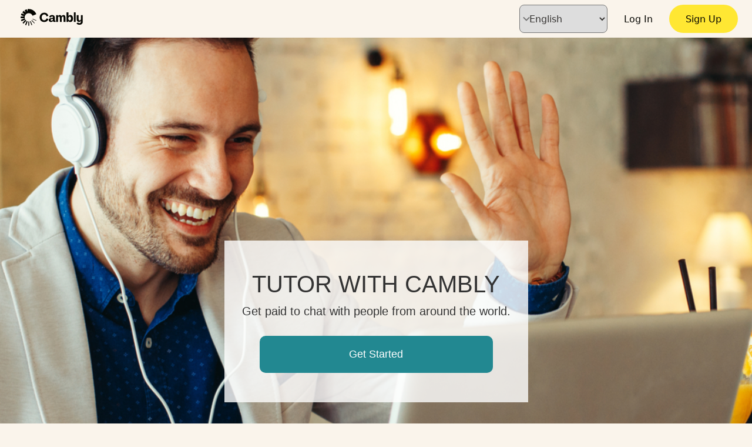

--- FILE ---
content_type: text/html; charset=utf-8
request_url: https://www.cambly.com/en/tutors?referralCode=YST77XBY&hash=referral
body_size: 2555
content:
<!DOCTYPE html><html lang="en" dir="ltr" translate="no"><head><title>English Tutors Online - Cambly</title><meta charset="UTF-8"><link rel="preconnect" href="https://o106476.ingest.sentry.io"><meta name="naver-site-verification" content="51af4da8114ae60be9d71c9d90aa361d6ba0647e"><meta name="viewport" content="width=device-width, initial-scale=1"><meta name="google-site-verification" content="yKWWysPd9IlhjxXX_pfQMIAiwwugUgLO2GK3rTolRlE"><meta name="google" content="notranslate"><link href="/static/service-worker/manifest.json" rel="manifest"><script src="/static/js/console-polyfill.js" defer></script><script>window.js_cdn_base_path = 'https://d2f4zoo8hyailp.cloudfront.net/'
var cambly = {
    fromChinaCDN:'',
    WEB_VERSION: '1696',
    GET_LOCALE: 'en',
    INTERFACE_LANGUAGES: {"en":"English","ar":"العربية","es":"Español","fr":"Français","it":"Italiano","ja":"日本語","ko":"한국어","pl":"Polski","pt":"Português","tr":"Türkçe","zh_CN":"中文(简体)","zh_TW":"中文(繁體)"},
    GEO_COUNTRY: 'US',
}
</script><style>html, body { height: 100%; }
#root {height: 100%;}
.no-focus-border:focus {
    outline: none;
}</style><script src="https://d2f4zoo8hyailp.cloudfront.net/shared.bundle.h-0c16d1393aa3b5169772.js" defer></script><script src="https://d2f4zoo8hyailp.cloudfront.net/11210.bundle.h-a717b4b4073813ace098.js" defer></script><script src="https://d2f4zoo8hyailp.cloudfront.net/32619.bundle.h-4e4e12cb8bd60684667a.js" defer></script><script src="https://d2f4zoo8hyailp.cloudfront.net/70623.bundle.h-f4223ce5fb342251a738.js" defer></script><script src="https://d2f4zoo8hyailp.cloudfront.net/95551.bundle.h-09e6273363d8369cadac.js" defer></script><script src="https://d2f4zoo8hyailp.cloudfront.net/21732.bundle.h-f1febb3abe20ddca6470.js" defer></script><script src="https://d2f4zoo8hyailp.cloudfront.net/91584.bundle.h-e08f7fea950c3b662e4d.js" defer></script><script src="https://d2f4zoo8hyailp.cloudfront.net/61307.bundle.h-044a25a7a66ba9fdd5e5.js" defer></script><script src="https://d2f4zoo8hyailp.cloudfront.net/18701.bundle.h-01ae91212d57e382d81e.js" defer></script><script src="https://d2f4zoo8hyailp.cloudfront.net/58102.bundle.h-0719662ca711dd25de77.js" defer></script><script src="https://d2f4zoo8hyailp.cloudfront.net/79914.bundle.h-9e03e85313d9fba191bf.js" defer></script><script src="https://d2f4zoo8hyailp.cloudfront.net/73972.bundle.h-26592fbf4c9553146368.js" defer></script><script src="https://d2f4zoo8hyailp.cloudfront.net/7913.bundle.h-061fa2eb7c7b7dd42325.js" defer></script><script src="https://d2f4zoo8hyailp.cloudfront.net/43045.bundle.h-71b98560a191a2898d08.js" defer></script><script src="https://d2f4zoo8hyailp.cloudfront.net/23119.bundle.h-27aef23b95e3ecafc8a7.js" defer></script><script src="https://d2f4zoo8hyailp.cloudfront.net/58444.bundle.h-33a318a6564898fcb9fb.js" defer></script><script src="https://d2f4zoo8hyailp.cloudfront.net/47841.bundle.h-f0328662baa3ebab8d99.js" defer></script><script src="https://d2f4zoo8hyailp.cloudfront.net/9258.bundle.h-ca6c86e872f2fb517390.js" defer></script><script src="https://d2f4zoo8hyailp.cloudfront.net/50408.bundle.h-d0f0f20d55257ef61ec0.js" defer></script><script src="https://d2f4zoo8hyailp.cloudfront.net/21987.bundle.h-598fd0800b069e30eb27.js" defer></script><script src="https://d2f4zoo8hyailp.cloudfront.net/62663.bundle.h-2796c2ba17b952bf8fb6.js" defer></script><script src="https://d2f4zoo8hyailp.cloudfront.net/27314.bundle.h-89794e1cccef76e1e930.js" defer></script><script src="https://d2f4zoo8hyailp.cloudfront.net/45930.bundle.h-5eca135467ca9db6e05d.js" defer></script><script src="https://d2f4zoo8hyailp.cloudfront.net/55751.bundle.h-a3e7be45c41b9362544d.js" defer></script><script src="https://d2f4zoo8hyailp.cloudfront.net/18386.bundle.h-2b8ba5da012fbee5abc4.js" defer></script><script src="https://d2f4zoo8hyailp.cloudfront.net/74692.bundle.h-4c7fff8ff12e62621254.js" defer></script><script src="https://d2f4zoo8hyailp.cloudfront.net/87853.bundle.h-615d617503e1b2447db3.js" defer></script><script src="https://d2f4zoo8hyailp.cloudfront.net/56279.bundle.h-53365f3b9a052365e3e0.js" defer></script><script src="https://d2f4zoo8hyailp.cloudfront.net/5058.bundle.h-f7212dcfba5053e2f4ca.js" defer></script><script src="https://d2f4zoo8hyailp.cloudfront.net/31008.bundle.h-ea12c2ea24287a804576.js" defer></script><script src="https://d2f4zoo8hyailp.cloudfront.net/29481.bundle.h-4f1ea7ff76ba13dc53db.js" defer></script><script src="https://d2f4zoo8hyailp.cloudfront.net/54558.bundle.h-331732c2ac9f2973b8b7.js" defer></script><script src="https://d2f4zoo8hyailp.cloudfront.net/58739.bundle.h-1c956f48ce369c240f0f.js" defer></script><script src="https://d2f4zoo8hyailp.cloudfront.net/3484.bundle.h-f5815dd7e02f16815571.js" defer></script><script src="https://d2f4zoo8hyailp.cloudfront.net/83154.bundle.h-5a971130654709ccc2c1.js" defer></script><script src="https://d2f4zoo8hyailp.cloudfront.net/17155.bundle.h-2dc7eb173ee8369a6413.js" defer></script><script src="https://d2f4zoo8hyailp.cloudfront.net/21772.bundle.h-39b5d4459cf70a3daee3.js" defer></script><script src="https://d2f4zoo8hyailp.cloudfront.net/35358.bundle.h-8821221e2fc0f4b4ddd2.js" defer></script><script src="https://d2f4zoo8hyailp.cloudfront.net/46142.bundle.h-3c06c97a52ec36904fda.js" defer></script><script src="https://d2f4zoo8hyailp.cloudfront.net/80435.bundle.h-88988d7e8802ad52896b.js" defer></script><script src="https://d2f4zoo8hyailp.cloudfront.net/36380.bundle.h-6280ab86d61e0185e61f.js" defer></script><script src="https://d2f4zoo8hyailp.cloudfront.net/44956.bundle.h-cb742c7186184ad80e0e.js" defer></script><script src="https://d2f4zoo8hyailp.cloudfront.net/8650.bundle.h-6bef6744fc184f625af6.js" defer></script><script src="https://d2f4zoo8hyailp.cloudfront.net/32166.bundle.h-0c9914fe8ce0cdb8cde6.js" defer></script><script src="https://d2f4zoo8hyailp.cloudfront.net/61430.bundle.h-e999783865d8347d89e3.js" defer></script><script src="https://d2f4zoo8hyailp.cloudfront.net/79691.bundle.h-0cbe85bd255704e8472c.js" defer></script><script src="https://d2f4zoo8hyailp.cloudfront.net/39750.bundle.h-45c467d0d58ef3ef7752.js" defer></script><script src="https://d2f4zoo8hyailp.cloudfront.net/14684.bundle.h-51e68cb53e7d0b7d34bd.js" defer></script><script src="https://d2f4zoo8hyailp.cloudfront.net/44983.bundle.h-1151ff71dacdeb6c4286.js" defer></script><script src="https://d2f4zoo8hyailp.cloudfront.net/49309.bundle.h-c70b3af7da179ab2de8d.js" defer></script><script src="https://d2f4zoo8hyailp.cloudfront.net/43326.bundle.h-27eaa7a128161f060f5c.js" defer></script><script src="https://d2f4zoo8hyailp.cloudfront.net/33770.bundle.h-8fb05dcd38c76e3ad387.js" defer></script><script src="https://d2f4zoo8hyailp.cloudfront.net/97620.bundle.h-79ce41ce597282a52f18.js" defer></script><script src="https://d2f4zoo8hyailp.cloudfront.net/43199.bundle.h-e770d087a4ec09c23e6c.js" defer></script><script src="https://d2f4zoo8hyailp.cloudfront.net/67596.bundle.h-32e84e8deb30aae0903a.js" defer></script><script src="https://d2f4zoo8hyailp.cloudfront.net/21681.bundle.h-1fc99d3fa5d97d7f589a.js" defer></script><script src="https://d2f4zoo8hyailp.cloudfront.net/98719.bundle.h-758dc0d7a97e2a9e06a3.js" defer></script><meta property="og:image" content="http://www.cambly.com/fe/static/logos/md/cam.png"><meta property="og:image:url" content="http://www.cambly.com/fe/static/logos/md/cam.png"><meta property="og:image:secure_url" content="https://www.cambly.com/fe/static/logos/md/cam.png"><meta property="og:image:type" content="image/png"><meta itemprop="image" content="https://www.cambly.com/fe/static/logos/md/cam.png"><meta property="og:description" content="Cambly gives you instant access to native English speakers over video chat, so you can learn and gain confidence!"><meta name="description" itemprop="description" content="Cambly gives you instant access to native English speakers over video chat, so you can learn and gain confidence!"><meta property="og:locale:alternate" content="tr_TR"><meta property="og:locale:alternate" content="ar_AR"><meta property="og:locale:alternate" content="pt_BR"><meta property="og:locale:alternate" content="es_LA"><meta property="og:locale:alternate" content="fr_FR"><meta property="og:locale:alternate" content="it_IT"><meta property="og:locale:alternate" content="ja_JP"><meta property="og:locale:alternate" content="ru_RU"><meta property="og:locale:alternate" content="ko_KR"><meta property="og:locale:alternate" content="zh_CN"><meta property="og:locale:alternate" content="zh_TW"><meta property="og:locale:alternate" content="pl_PL"><meta property="og:locale:alternate" content="de_DE"><meta property="og:locale" content="en_US"></head><body><div id="landing-app"></div><script>if (location.href.search("#") < 0) {
    var vars = window.location.search.substring(1).split("&");
    for (var i = 0; i < vars.length; i++) {
        var pair = vars[i].split('=');
        if (pair[0] == 'hash') {
            window.location = window.location.href.replace(vars[i], "") + '#' + pair[1];
            break;
        }
    }
}</script><script>('') &&
    document.addEventListener("DOMContentLoaded", function(){
            camblyRender('root', '', {}, false, false, {"app":true,"requiresAuth":false,"role":""})
    })
</script><script>document.addEventListener("DOMContentLoaded", function(){
    const formsCollection = document.getElementsByClassName("append-csrf")
    for (let i = 0; i < formsCollection.length; i++) {
        const input = document.createElement("input");
        input.setAttribute("type", "hidden");
        input.setAttribute("name", "csrf_form_token");
        input.setAttribute("value", document.cookie.match('(^|;)\\s*' + "csrfToken" + '\\s*=\\s*([^;]+)').pop());
        formsCollection[i].appendChild(input);
    }
})</script><script>(function(){function c(){var b=a.contentDocument||a.contentWindow.document;if(b){var d=b.createElement('script');d.innerHTML="window.__CF$cv$params={r:'9bf7af923af2a151',t:'MTc2ODY3MjEzMS4wMDAwMDA='};var a=document.createElement('script');a.nonce='';a.src='/cdn-cgi/challenge-platform/scripts/jsd/main.js';document.getElementsByTagName('head')[0].appendChild(a);";b.getElementsByTagName('head')[0].appendChild(d)}}if(document.body){var a=document.createElement('iframe');a.height=1;a.width=1;a.style.position='absolute';a.style.top=0;a.style.left=0;a.style.border='none';a.style.visibility='hidden';document.body.appendChild(a);if('loading'!==document.readyState)c();else if(window.addEventListener)document.addEventListener('DOMContentLoaded',c);else{var e=document.onreadystatechange||function(){};document.onreadystatechange=function(b){e(b);'loading'!==document.readyState&&(document.onreadystatechange=e,c())}}}})();</script></body></html>

--- FILE ---
content_type: text/html; charset=utf-8
request_url: https://www.cambly.com/en/tutors?referralCode=YST77XBY&
body_size: 2289
content:
<!DOCTYPE html><html lang="en" dir="ltr" translate="no"><head><title>English Tutors Online - Cambly</title><meta charset="UTF-8"><link rel="preconnect" href="https://o106476.ingest.sentry.io"><meta name="naver-site-verification" content="51af4da8114ae60be9d71c9d90aa361d6ba0647e"><meta name="viewport" content="width=device-width, initial-scale=1"><meta name="google-site-verification" content="yKWWysPd9IlhjxXX_pfQMIAiwwugUgLO2GK3rTolRlE"><meta name="google" content="notranslate"><link href="/static/service-worker/manifest.json" rel="manifest"><script src="/static/js/console-polyfill.js" defer></script><script>window.js_cdn_base_path = 'https://d2f4zoo8hyailp.cloudfront.net/'
var cambly = {
    fromChinaCDN:'',
    WEB_VERSION: '1696',
    GET_LOCALE: 'en',
    INTERFACE_LANGUAGES: {"en":"English","ar":"العربية","es":"Español","fr":"Français","it":"Italiano","ja":"日本語","ko":"한국어","pl":"Polski","pt":"Português","tr":"Türkçe","zh_CN":"中文(简体)","zh_TW":"中文(繁體)"},
    GEO_COUNTRY: 'US',
}
</script><style>html, body { height: 100%; }
#root {height: 100%;}
.no-focus-border:focus {
    outline: none;
}</style><script src="https://d2f4zoo8hyailp.cloudfront.net/shared.bundle.h-0c16d1393aa3b5169772.js" defer></script><script src="https://d2f4zoo8hyailp.cloudfront.net/11210.bundle.h-a717b4b4073813ace098.js" defer></script><script src="https://d2f4zoo8hyailp.cloudfront.net/32619.bundle.h-4e4e12cb8bd60684667a.js" defer></script><script src="https://d2f4zoo8hyailp.cloudfront.net/70623.bundle.h-f4223ce5fb342251a738.js" defer></script><script src="https://d2f4zoo8hyailp.cloudfront.net/95551.bundle.h-09e6273363d8369cadac.js" defer></script><script src="https://d2f4zoo8hyailp.cloudfront.net/21732.bundle.h-f1febb3abe20ddca6470.js" defer></script><script src="https://d2f4zoo8hyailp.cloudfront.net/91584.bundle.h-e08f7fea950c3b662e4d.js" defer></script><script src="https://d2f4zoo8hyailp.cloudfront.net/61307.bundle.h-044a25a7a66ba9fdd5e5.js" defer></script><script src="https://d2f4zoo8hyailp.cloudfront.net/18701.bundle.h-01ae91212d57e382d81e.js" defer></script><script src="https://d2f4zoo8hyailp.cloudfront.net/58102.bundle.h-0719662ca711dd25de77.js" defer></script><script src="https://d2f4zoo8hyailp.cloudfront.net/79914.bundle.h-9e03e85313d9fba191bf.js" defer></script><script src="https://d2f4zoo8hyailp.cloudfront.net/73972.bundle.h-26592fbf4c9553146368.js" defer></script><script src="https://d2f4zoo8hyailp.cloudfront.net/7913.bundle.h-061fa2eb7c7b7dd42325.js" defer></script><script src="https://d2f4zoo8hyailp.cloudfront.net/43045.bundle.h-71b98560a191a2898d08.js" defer></script><script src="https://d2f4zoo8hyailp.cloudfront.net/23119.bundle.h-27aef23b95e3ecafc8a7.js" defer></script><script src="https://d2f4zoo8hyailp.cloudfront.net/58444.bundle.h-33a318a6564898fcb9fb.js" defer></script><script src="https://d2f4zoo8hyailp.cloudfront.net/47841.bundle.h-f0328662baa3ebab8d99.js" defer></script><script src="https://d2f4zoo8hyailp.cloudfront.net/9258.bundle.h-ca6c86e872f2fb517390.js" defer></script><script src="https://d2f4zoo8hyailp.cloudfront.net/50408.bundle.h-d0f0f20d55257ef61ec0.js" defer></script><script src="https://d2f4zoo8hyailp.cloudfront.net/21987.bundle.h-598fd0800b069e30eb27.js" defer></script><script src="https://d2f4zoo8hyailp.cloudfront.net/62663.bundle.h-2796c2ba17b952bf8fb6.js" defer></script><script src="https://d2f4zoo8hyailp.cloudfront.net/27314.bundle.h-89794e1cccef76e1e930.js" defer></script><script src="https://d2f4zoo8hyailp.cloudfront.net/45930.bundle.h-5eca135467ca9db6e05d.js" defer></script><script src="https://d2f4zoo8hyailp.cloudfront.net/55751.bundle.h-a3e7be45c41b9362544d.js" defer></script><script src="https://d2f4zoo8hyailp.cloudfront.net/18386.bundle.h-2b8ba5da012fbee5abc4.js" defer></script><script src="https://d2f4zoo8hyailp.cloudfront.net/74692.bundle.h-4c7fff8ff12e62621254.js" defer></script><script src="https://d2f4zoo8hyailp.cloudfront.net/87853.bundle.h-615d617503e1b2447db3.js" defer></script><script src="https://d2f4zoo8hyailp.cloudfront.net/56279.bundle.h-53365f3b9a052365e3e0.js" defer></script><script src="https://d2f4zoo8hyailp.cloudfront.net/5058.bundle.h-f7212dcfba5053e2f4ca.js" defer></script><script src="https://d2f4zoo8hyailp.cloudfront.net/31008.bundle.h-ea12c2ea24287a804576.js" defer></script><script src="https://d2f4zoo8hyailp.cloudfront.net/29481.bundle.h-4f1ea7ff76ba13dc53db.js" defer></script><script src="https://d2f4zoo8hyailp.cloudfront.net/54558.bundle.h-331732c2ac9f2973b8b7.js" defer></script><script src="https://d2f4zoo8hyailp.cloudfront.net/58739.bundle.h-1c956f48ce369c240f0f.js" defer></script><script src="https://d2f4zoo8hyailp.cloudfront.net/3484.bundle.h-f5815dd7e02f16815571.js" defer></script><script src="https://d2f4zoo8hyailp.cloudfront.net/83154.bundle.h-5a971130654709ccc2c1.js" defer></script><script src="https://d2f4zoo8hyailp.cloudfront.net/17155.bundle.h-2dc7eb173ee8369a6413.js" defer></script><script src="https://d2f4zoo8hyailp.cloudfront.net/21772.bundle.h-39b5d4459cf70a3daee3.js" defer></script><script src="https://d2f4zoo8hyailp.cloudfront.net/35358.bundle.h-8821221e2fc0f4b4ddd2.js" defer></script><script src="https://d2f4zoo8hyailp.cloudfront.net/46142.bundle.h-3c06c97a52ec36904fda.js" defer></script><script src="https://d2f4zoo8hyailp.cloudfront.net/80435.bundle.h-88988d7e8802ad52896b.js" defer></script><script src="https://d2f4zoo8hyailp.cloudfront.net/36380.bundle.h-6280ab86d61e0185e61f.js" defer></script><script src="https://d2f4zoo8hyailp.cloudfront.net/44956.bundle.h-cb742c7186184ad80e0e.js" defer></script><script src="https://d2f4zoo8hyailp.cloudfront.net/8650.bundle.h-6bef6744fc184f625af6.js" defer></script><script src="https://d2f4zoo8hyailp.cloudfront.net/32166.bundle.h-0c9914fe8ce0cdb8cde6.js" defer></script><script src="https://d2f4zoo8hyailp.cloudfront.net/61430.bundle.h-e999783865d8347d89e3.js" defer></script><script src="https://d2f4zoo8hyailp.cloudfront.net/79691.bundle.h-0cbe85bd255704e8472c.js" defer></script><script src="https://d2f4zoo8hyailp.cloudfront.net/39750.bundle.h-45c467d0d58ef3ef7752.js" defer></script><script src="https://d2f4zoo8hyailp.cloudfront.net/14684.bundle.h-51e68cb53e7d0b7d34bd.js" defer></script><script src="https://d2f4zoo8hyailp.cloudfront.net/44983.bundle.h-1151ff71dacdeb6c4286.js" defer></script><script src="https://d2f4zoo8hyailp.cloudfront.net/49309.bundle.h-c70b3af7da179ab2de8d.js" defer></script><script src="https://d2f4zoo8hyailp.cloudfront.net/43326.bundle.h-27eaa7a128161f060f5c.js" defer></script><script src="https://d2f4zoo8hyailp.cloudfront.net/33770.bundle.h-8fb05dcd38c76e3ad387.js" defer></script><script src="https://d2f4zoo8hyailp.cloudfront.net/97620.bundle.h-79ce41ce597282a52f18.js" defer></script><script src="https://d2f4zoo8hyailp.cloudfront.net/43199.bundle.h-e770d087a4ec09c23e6c.js" defer></script><script src="https://d2f4zoo8hyailp.cloudfront.net/67596.bundle.h-32e84e8deb30aae0903a.js" defer></script><script src="https://d2f4zoo8hyailp.cloudfront.net/21681.bundle.h-1fc99d3fa5d97d7f589a.js" defer></script><script src="https://d2f4zoo8hyailp.cloudfront.net/98719.bundle.h-758dc0d7a97e2a9e06a3.js" defer></script><meta property="og:image" content="http://www.cambly.com/fe/static/logos/md/cam.png"><meta property="og:image:url" content="http://www.cambly.com/fe/static/logos/md/cam.png"><meta property="og:image:secure_url" content="https://www.cambly.com/fe/static/logos/md/cam.png"><meta property="og:image:type" content="image/png"><meta itemprop="image" content="https://www.cambly.com/fe/static/logos/md/cam.png"><meta property="og:description" content="Cambly gives you instant access to native English speakers over video chat, so you can learn and gain confidence!"><meta name="description" itemprop="description" content="Cambly gives you instant access to native English speakers over video chat, so you can learn and gain confidence!"><meta property="og:locale:alternate" content="tr_TR"><meta property="og:locale:alternate" content="ar_AR"><meta property="og:locale:alternate" content="pt_BR"><meta property="og:locale:alternate" content="es_LA"><meta property="og:locale:alternate" content="fr_FR"><meta property="og:locale:alternate" content="it_IT"><meta property="og:locale:alternate" content="ja_JP"><meta property="og:locale:alternate" content="ru_RU"><meta property="og:locale:alternate" content="ko_KR"><meta property="og:locale:alternate" content="zh_CN"><meta property="og:locale:alternate" content="zh_TW"><meta property="og:locale:alternate" content="pl_PL"><meta property="og:locale:alternate" content="de_DE"><meta property="og:locale" content="en_US"></head><body><div id="landing-app"></div><script>if (location.href.search("#") < 0) {
    var vars = window.location.search.substring(1).split("&");
    for (var i = 0; i < vars.length; i++) {
        var pair = vars[i].split('=');
        if (pair[0] == 'hash') {
            window.location = window.location.href.replace(vars[i], "") + '#' + pair[1];
            break;
        }
    }
}</script><script>('') &&
    document.addEventListener("DOMContentLoaded", function(){
            camblyRender('root', '', {}, false, false, {"app":true,"requiresAuth":false,"role":""})
    })
</script><script>document.addEventListener("DOMContentLoaded", function(){
    const formsCollection = document.getElementsByClassName("append-csrf")
    for (let i = 0; i < formsCollection.length; i++) {
        const input = document.createElement("input");
        input.setAttribute("type", "hidden");
        input.setAttribute("name", "csrf_form_token");
        input.setAttribute("value", document.cookie.match('(^|;)\\s*' + "csrfToken" + '\\s*=\\s*([^;]+)').pop());
        formsCollection[i].appendChild(input);
    }
})</script><script>(function(){function c(){var b=a.contentDocument||a.contentWindow.document;if(b){var d=b.createElement('script');d.innerHTML="window.__CF$cv$params={r:'9bf7af961d1da151',t:'MTc2ODY3MjEzMS4wMDAwMDA='};var a=document.createElement('script');a.nonce='';a.src='/cdn-cgi/challenge-platform/scripts/jsd/main.js';document.getElementsByTagName('head')[0].appendChild(a);";b.getElementsByTagName('head')[0].appendChild(d)}}if(document.body){var a=document.createElement('iframe');a.height=1;a.width=1;a.style.position='absolute';a.style.top=0;a.style.left=0;a.style.border='none';a.style.visibility='hidden';document.body.appendChild(a);if('loading'!==document.readyState)c();else if(window.addEventListener)document.addEventListener('DOMContentLoaded',c);else{var e=document.onreadystatechange||function(){};document.onreadystatechange=function(b){e(b);'loading'!==document.readyState&&(document.onreadystatechange=e,c())}}}})();</script></body></html>

--- FILE ---
content_type: application/javascript
request_url: https://d2f4zoo8hyailp.cloudfront.net/18701.bundle.h-01ae91212d57e382d81e.js
body_size: 19590
content:
(()=>{(function(){try{var d=typeof window!="undefined"?window:typeof global!="undefined"?global:typeof self!="undefined"?self:{},l=new d.Error().stack;l&&(d._sentryDebugIds=d._sentryDebugIds||{},d._sentryDebugIds[l]="3abe600b-5d29-45c4-ab1f-7153bb40e5ee",d._sentryDebugIdIdentifier="sentry-dbid-3abe600b-5d29-45c4-ab1f-7153bb40e5ee")}catch(t){}})();var xt=typeof window!="undefined"?window:typeof global!="undefined"?global:typeof self!="undefined"?self:{};xt.SENTRY_RELEASE={id:"cambly-frontend@862ab05d474d7d3bfe3936f5667de1aa7d1a8c14"};(self.wpJsonpCambly=self.wpJsonpCambly||[]).push([[18701],{756402:(d,l,t)=>{"use strict";var r=t(951605),e=t(430281),n=t(479328),a=t(807809),s=t(810140),o=t(413103),u=t(692074),i=RangeError,v=String,f=isFinite,c=Math.abs,g=Math.floor,p=Math.pow,h=Math.round,y=e(1 .toExponential),m=e(s),x=e("".slice),S=y(-69e-12,4)==="-6.9000e-11"&&y(1.255,2)==="1.25e+0"&&y(12345,3)==="1.235e+4"&&y(25,0)==="3e+1",R=function(){return u(function(){y(1,1/0)})&&u(function(){y(1,-1/0)})},E=function(){return!u(function(){y(1/0,1/0),y(NaN,1/0)})},T=!S||!R()||!E();r({target:"Number",proto:!0,forced:T},{toExponential:function(I){var M=a(this);if(I===void 0)return y(M);var $=n(I);if(!f(M))return String(M);if($<0||$>20)throw i("Incorrect fraction digits");if(S)return y(M,$);var K="",B="",j=0,F="",U="";if(M<0&&(K="-",M=-M),M===0)j=0,B=m("0",$+1);else{var N=o(M);j=g(N);var A=0,D=p(10,j-$);A=h(M/D),2*M>=(2*A+1)*D&&(A+=1),A>=p(10,$+1)&&(A/=10,j+=1),B=v(A)}return $!==0&&(B=x(B,0,1)+"."+x(B,1)),j===0?(F="+",U="0"):(F=j>0?"+":"-",U=v(c(j))),B+="e"+F+U,K+B}})},334867:(d,l,t)=>{"use strict";var r=t(951605),e=t(430281),n=t(479328),a=t(807809),s=t(810140),o=t(692074),u=RangeError,i=String,v=Math.floor,f=e(s),c=e("".slice),g=e(1 .toFixed),p=function(R,E,T){return E===0?T:E%2===1?p(R,E-1,T*R):p(R*R,E/2,T)},h=function(R){for(var E=0,T=R;T>=4096;)E+=12,T/=4096;for(;T>=2;)E+=1,T/=2;return E},y=function(R,E,T){for(var O=-1,I=T;++O<6;)I+=E*R[O],R[O]=I%1e7,I=v(I/1e7)},m=function(R,E){for(var T=6,O=0;--T>=0;)O+=R[T],R[T]=v(O/E),O=O%E*1e7},x=function(R){for(var E=6,T="";--E>=0;)if(T!==""||E===0||R[E]!==0){var O=i(R[E]);T=T===""?O:T+f("0",7-O.length)+O}return T},S=o(function(){return g(8e-5,3)!=="0.000"||g(.9,0)!=="1"||g(1.255,2)!=="1.25"||g(0xde0b6b3a7640080,0)!=="1000000000000000128"})||!o(function(){g({})});r({target:"Number",proto:!0,forced:S},{toFixed:function(E){var T=a(this),O=n(E),I=[0,0,0,0,0,0],M="",$="0",K,B,j,F;if(O<0||O>20)throw u("Incorrect fraction digits");if(T!=T)return"NaN";if(T<=-1e21||T>=1e21)return i(T);if(T<0&&(M="-",T=-T),T>1e-21)if(K=h(T*p(2,69,1))-69,B=K<0?T*p(2,-K,1):T/p(2,K,1),B*=4503599627370496,K=52-K,K>0){for(y(I,0,B),j=O;j>=7;)y(I,1e7,0),j-=7;for(y(I,p(10,j,1),0),j=K-1;j>=23;)m(I,1<<23),j-=23;m(I,1<<j),y(I,1,1),m(I,2),$=x(I)}else y(I,0,B),y(I,1<<-K,0),$=x(I)+f("0",O);return O>0?(F=$.length,$=M+(F<=O?"0."+f("0",O-F)+$:c($,0,F-O)+"."+c($,F-O))):$=M+$,$}})},960769:(d,l,t)=>{"use strict";var r=t(951605),e=t(430281),n=t(692074),a=t(807809),s=e(1 .toPrecision),o=n(function(){return s(1,void 0)!=="1"})||!n(function(){s({})});r({target:"Number",proto:!0,forced:o},{toPrecision:function(i){return i===void 0?s(a(this)):s(a(this),i)}})},169218:(d,l,t)=>{var r=t(951605),e=t(781688);r({target:"Object",stat:!0,arity:2,forced:Object.assign!==e},{assign:e})},597755:(d,l,t)=>{var r=t(951605),e=t(265077),n=t(453105);r({target:"Object",stat:!0,sham:!e},{create:n})},508538:(d,l,t)=>{"use strict";var r=t(951605),e=t(265077),n=t(561342),a=t(124601),s=t(492612),o=t(343610);e&&r({target:"Object",proto:!0,forced:n},{__defineGetter__:function(i,v){o.f(s(this),i,{get:a(v),enumerable:!0,configurable:!0})}})},936012:(d,l,t)=>{var r=t(951605),e=t(265077),n=t(765318).f;r({target:"Object",stat:!0,forced:Object.defineProperties!==n,sham:!e},{defineProperties:n})},815852:(d,l,t)=>{var r=t(951605),e=t(265077),n=t(343610).f;r({target:"Object",stat:!0,forced:Object.defineProperty!==n,sham:!e},{defineProperty:n})},556582:(d,l,t)=>{"use strict";var r=t(951605),e=t(265077),n=t(561342),a=t(124601),s=t(492612),o=t(343610);e&&r({target:"Object",proto:!0,forced:n},{__defineSetter__:function(i,v){o.f(s(this),i,{set:a(v),enumerable:!0,configurable:!0})}})},184095:(d,l,t)=>{var r=t(951605),e=t(623172).entries;r({target:"Object",stat:!0},{entries:function(a){return e(a)}})},312824:(d,l,t)=>{var r=t(951605),e=t(355159),n=t(692074),a=t(765335),s=t(782014).onFreeze,o=Object.freeze,u=n(function(){o(1)});r({target:"Object",stat:!0,forced:u,sham:!e},{freeze:function(v){return o&&a(v)?o(s(v)):v}})},175670:(d,l,t)=>{var r=t(951605),e=t(52929),n=t(752057);r({target:"Object",stat:!0},{fromEntries:function(s){var o={};return e(s,function(u,i){n(o,u,i)},{AS_ENTRIES:!0}),o}})},110678:(d,l,t)=>{var r=t(951605),e=t(692074),n=t(605476),a=t(897632).f,s=t(265077),o=!s||e(function(){a(1)});r({target:"Object",stat:!0,forced:o,sham:!s},{getOwnPropertyDescriptor:function(i,v){return a(n(i),v)}})},103101:(d,l,t)=>{var r=t(951605),e=t(265077),n=t(715816),a=t(605476),s=t(897632),o=t(752057);r({target:"Object",stat:!0,sham:!e},{getOwnPropertyDescriptors:function(i){for(var v=a(i),f=s.f,c=n(v),g={},p=0,h,y;c.length>p;)y=f(v,h=c[p++]),y!==void 0&&o(g,h,y);return g}})},667579:(d,l,t)=>{var r=t(951605),e=t(692074),n=t(856509).f,a=e(function(){return!Object.getOwnPropertyNames(1)});r({target:"Object",stat:!0,forced:a},{getOwnPropertyNames:n})},291074:(d,l,t)=>{var r=t(951605),e=t(582072),n=t(692074),a=t(318916),s=t(492612),o=!e||n(function(){a.f(1)});r({target:"Object",stat:!0,forced:o},{getOwnPropertySymbols:function(i){var v=a.f;return v?v(s(i)):[]}})},741412:(d,l,t)=>{var r=t(951605),e=t(692074),n=t(492612),a=t(697970),s=t(607168),o=e(function(){a(1)});r({target:"Object",stat:!0,forced:o,sham:!s},{getPrototypeOf:function(i){return a(n(i))}})},419322:(d,l,t)=>{var r=t(951605),e=t(136490);r({target:"Object",stat:!0},{hasOwn:e})},665933:(d,l,t)=>{var r=t(951605),e=t(440111);r({target:"Object",stat:!0,forced:Object.isExtensible!==e},{isExtensible:e})},59250:(d,l,t)=>{var r=t(951605),e=t(692074),n=t(765335),a=t(318569),s=t(222085),o=Object.isFrozen,u=s||e(function(){o(1)});r({target:"Object",stat:!0,forced:u},{isFrozen:function(v){return!n(v)||s&&a(v)=="ArrayBuffer"?!0:o?o(v):!1}})},664484:(d,l,t)=>{var r=t(951605),e=t(692074),n=t(765335),a=t(318569),s=t(222085),o=Object.isSealed,u=s||e(function(){o(1)});r({target:"Object",stat:!0,forced:u},{isSealed:function(v){return!n(v)||s&&a(v)=="ArrayBuffer"?!0:o?o(v):!1}})},623023:(d,l,t)=>{var r=t(951605),e=t(354741);r({target:"Object",stat:!0},{is:e})},407899:(d,l,t)=>{var r=t(951605),e=t(492612),n=t(791641),a=t(692074),s=a(function(){n(1)});r({target:"Object",stat:!0,forced:s},{keys:function(u){return n(e(u))}})},394641:(d,l,t)=>{"use strict";var r=t(951605),e=t(265077),n=t(561342),a=t(492612),s=t(186032),o=t(697970),u=t(897632).f;e&&r({target:"Object",proto:!0,forced:n},{__lookupGetter__:function(v){var f=a(this),c=s(v),g;do if(g=u(f,c))return g.get;while(f=o(f))}})},99437:(d,l,t)=>{"use strict";var r=t(951605),e=t(265077),n=t(561342),a=t(492612),s=t(186032),o=t(697970),u=t(897632).f;e&&r({target:"Object",proto:!0,forced:n},{__lookupSetter__:function(v){var f=a(this),c=s(v),g;do if(g=u(f,c))return g.set;while(f=o(f))}})},908240:(d,l,t)=>{var r=t(951605),e=t(765335),n=t(782014).onFreeze,a=t(355159),s=t(692074),o=Object.preventExtensions,u=s(function(){o(1)});r({target:"Object",stat:!0,forced:u,sham:!a},{preventExtensions:function(v){return o&&e(v)?o(n(v)):v}})},144313:(d,l,t)=>{"use strict";var r=t(265077),e=t(276477),n=t(765335),a=t(492612),s=t(671229),o=Object.getPrototypeOf,u=Object.setPrototypeOf,i=Object.prototype,v="__proto__";if(r&&o&&u&&!(v in i))try{e(i,v,{configurable:!0,get:function(){return o(a(this))},set:function(c){var g=s(this);!n(c)&&c!==null||!n(g)||u(g,c)}})}catch(f){}},147258:(d,l,t)=>{var r=t(951605),e=t(765335),n=t(782014).onFreeze,a=t(355159),s=t(692074),o=Object.seal,u=s(function(){o(1)});r({target:"Object",stat:!0,forced:u,sham:!a},{seal:function(v){return o&&e(v)?o(n(v)):v}})},804632:(d,l,t)=>{var r=t(951605),e=t(239686);r({target:"Object",stat:!0},{setPrototypeOf:e})},505086:(d,l,t)=>{var r=t(43129),e=t(607485),n=t(594972);r||e(Object.prototype,"toString",n,{unsafe:!0})},990345:(d,l,t)=>{var r=t(951605),e=t(623172).values;r({target:"Object",stat:!0},{values:function(a){return e(a)}})},196088:(d,l,t)=>{var r=t(951605),e=t(235963);r({global:!0,forced:parseFloat!=e},{parseFloat:e})},752231:(d,l,t)=>{var r=t(951605),e=t(227292);r({global:!0,forced:parseInt!=e},{parseInt:e})},905880:(d,l,t)=>{"use strict";var r=t(951605),e=t(372368),n=t(124601),a=t(839836),s=t(650242),o=t(52929),u=t(339772);r({target:"Promise",stat:!0,forced:u},{allSettled:function(v){var f=this,c=a.f(f),g=c.resolve,p=c.reject,h=s(function(){var y=n(f.resolve),m=[],x=0,S=1;o(v,function(R){var E=x++,T=!1;S++,e(y,f,R).then(function(O){T||(T=!0,m[E]={status:"fulfilled",value:O},--S||g(m))},function(O){T||(T=!0,m[E]={status:"rejected",reason:O},--S||g(m))})}),--S||g(m)});return h.error&&p(h.value),c.promise}})},106704:(d,l,t)=>{"use strict";var r=t(951605),e=t(372368),n=t(124601),a=t(839836),s=t(650242),o=t(52929),u=t(339772);r({target:"Promise",stat:!0,forced:u},{all:function(v){var f=this,c=a.f(f),g=c.resolve,p=c.reject,h=s(function(){var y=n(f.resolve),m=[],x=0,S=1;o(v,function(R){var E=x++,T=!1;S++,e(y,f,R).then(function(O){T||(T=!0,m[E]=O,--S||g(m))},p)}),--S||g(m)});return h.error&&p(h.value),c.promise}})},545773:(d,l,t)=>{"use strict";var r=t(951605),e=t(372368),n=t(124601),a=t(956492),s=t(839836),o=t(650242),u=t(52929),i=t(339772),v="No one promise resolved";r({target:"Promise",stat:!0,forced:i},{any:function(c){var g=this,p=a("AggregateError"),h=s.f(g),y=h.resolve,m=h.reject,x=o(function(){var S=n(g.resolve),R=[],E=0,T=1,O=!1;u(c,function(I){var M=E++,$=!1;T++,e(S,g,I).then(function(K){$||O||(O=!0,y(K))},function(K){$||O||($=!0,R[M]=K,--T||m(new p(R,v)))})}),--T||m(new p(R,v))});return x.error&&m(x.value),h.promise}})},455540:(d,l,t)=>{"use strict";var r=t(951605),e=t(906926),n=t(839053).CONSTRUCTOR,a=t(202413),s=t(956492),o=t(278420),u=t(607485),i=a&&a.prototype;if(r({target:"Promise",proto:!0,forced:n,real:!0},{catch:function(f){return this.then(void 0,f)}}),!e&&o(a)){var v=s("Promise").prototype.catch;i.catch!==v&&u(i,"catch",v,{unsafe:!0})}},901811:(d,l,t)=>{"use strict";var r=t(951605),e=t(906926),n=t(675223),a=t(230200),s=t(372368),o=t(607485),u=t(239686),i=t(375282),v=t(993524),f=t(124601),c=t(278420),g=t(765335),p=t(65190),h=t(623444),y=t(574922).set,m=t(647462),x=t(569778),S=t(650242),R=t(97600),E=t(899206),T=t(202413),O=t(839053),I=t(839836),M="Promise",$=O.CONSTRUCTOR,K=O.REJECTION_EVENT,B=O.SUBCLASSING,j=E.getterFor(M),F=E.set,U=T&&T.prototype,N=T,A=U,D=a.TypeError,C=a.document,G=a.process,b=I.f,Q=b,z=!!(C&&C.createEvent&&a.dispatchEvent),W="unhandledrejection",X="rejectionhandled",nt=0,k=1,J=2,V=1,L=2,q,vt,at,ut,it=function(P){var Y;return g(P)&&c(Y=P.then)?Y:!1},lt=function(P,Y){var _=Y.value,rt=Y.state==k,ot=rt?P.ok:P.fail,pt=P.resolve,et=P.reject,H=P.domain,Z,w,st;try{ot?(rt||(Y.rejection===L&&ct(Y),Y.rejection=V),ot===!0?Z=_:(H&&H.enter(),Z=ot(_),H&&(H.exit(),st=!0)),Z===P.promise?et(D("Promise-chain cycle")):(w=it(Z))?s(w,Z,pt,et):pt(Z)):et(_)}catch(mt){H&&!st&&H.exit(),et(mt)}},dt=function(P,Y){P.notified||(P.notified=!0,m(function(){for(var _=P.reactions,rt;rt=_.get();)lt(rt,P);P.notified=!1,Y&&!P.rejection&&ft(P)}))},tt=function(P,Y,_){var rt,ot;z?(rt=C.createEvent("Event"),rt.promise=Y,rt.reason=_,rt.initEvent(P,!1,!0),a.dispatchEvent(rt)):rt={promise:Y,reason:_},!K&&(ot=a["on"+P])?ot(rt):P===W&&x("Unhandled promise rejection",_)},ft=function(P){s(y,a,function(){var Y=P.facade,_=P.value,rt=ht(P),ot;if(rt&&(ot=S(function(){n?G.emit("unhandledRejection",_,Y):tt(W,Y,_)}),P.rejection=n||ht(P)?L:V,ot.error))throw ot.value})},ht=function(P){return P.rejection!==V&&!P.parent},ct=function(P){s(y,a,function(){var Y=P.facade;n?G.emit("rejectionHandled",Y):tt(X,Y,P.value)})},gt=function(P,Y,_){return function(rt){P(Y,rt,_)}},yt=function(P,Y,_){P.done||(P.done=!0,_&&(P=_),P.value=Y,P.state=J,dt(P,!0))},St=function(P,Y,_){if(!P.done){P.done=!0,_&&(P=_);try{if(P.facade===Y)throw D("Promise can't be resolved itself");var rt=it(Y);rt?m(function(){var ot={done:!1};try{s(rt,Y,gt(St,ot,P),gt(yt,ot,P))}catch(pt){yt(ot,pt,P)}}):(P.value=Y,P.state=k,dt(P,!1))}catch(ot){yt({done:!1},ot,P)}}};if($&&(N=function(Y){p(this,A),f(Y),s(q,this);var _=j(this);try{Y(gt(St,_),gt(yt,_))}catch(rt){yt(_,rt)}},A=N.prototype,q=function(Y){F(this,{type:M,done:!1,notified:!1,parent:!1,reactions:new R,rejection:!1,state:nt,value:void 0})},q.prototype=o(A,"then",function(Y,_){var rt=j(this),ot=b(h(this,N));return rt.parent=!0,ot.ok=c(Y)?Y:!0,ot.fail=c(_)&&_,ot.domain=n?G.domain:void 0,rt.state==nt?rt.reactions.add(ot):m(function(){lt(ot,rt)}),ot.promise}),vt=function(){var P=new q,Y=j(P);this.promise=P,this.resolve=gt(St,Y),this.reject=gt(yt,Y)},I.f=b=function(P){return P===N||P===at?new vt(P):Q(P)},!e&&c(T)&&U!==Object.prototype)){ut=U.then,B||o(U,"then",function(Y,_){var rt=this;return new N(function(ot,pt){s(ut,rt,ot,pt)}).then(Y,_)},{unsafe:!0});try{delete U.constructor}catch(P){}u&&u(U,A)}r({global:!0,constructor:!0,wrap:!0,forced:$},{Promise:N}),i(N,M,!1,!0),v(M)},683396:(d,l,t)=>{"use strict";var r=t(951605),e=t(906926),n=t(202413),a=t(692074),s=t(956492),o=t(278420),u=t(623444),i=t(309803),v=t(607485),f=n&&n.prototype,c=!!n&&a(function(){f.finally.call({then:function(){}},function(){})});if(r({target:"Promise",proto:!0,real:!0,forced:c},{finally:function(p){var h=u(this,s("Promise")),y=o(p);return this.then(y?function(m){return i(h,p()).then(function(){return m})}:p,y?function(m){return i(h,p()).then(function(){throw m})}:p)}}),!e&&o(n)){var g=s("Promise").prototype.finally;f.finally!==g&&v(f,"finally",g,{unsafe:!0})}},269193:(d,l,t)=>{t(901811),t(106704),t(455540),t(658670),t(340528),t(191635)},658670:(d,l,t)=>{"use strict";var r=t(951605),e=t(372368),n=t(124601),a=t(839836),s=t(650242),o=t(52929),u=t(339772);r({target:"Promise",stat:!0,forced:u},{race:function(v){var f=this,c=a.f(f),g=c.reject,p=s(function(){var h=n(f.resolve);o(v,function(y){e(h,f,y).then(c.resolve,g)})});return p.error&&g(p.value),c.promise}})},340528:(d,l,t)=>{"use strict";var r=t(951605),e=t(372368),n=t(839836),a=t(839053).CONSTRUCTOR;r({target:"Promise",stat:!0,forced:a},{reject:function(o){var u=n.f(this);return e(u.reject,void 0,o),u.promise}})},191635:(d,l,t)=>{"use strict";var r=t(951605),e=t(956492),n=t(906926),a=t(202413),s=t(839053).CONSTRUCTOR,o=t(309803),u=e("Promise"),i=n&&!s;r({target:"Promise",stat:!0,forced:n||s},{resolve:function(f){return o(i&&this===u?a:this,f)}})},967811:(d,l,t)=>{var r=t(951605),e=t(699070),n=t(124601),a=t(173938),s=t(692074),o=!s(function(){Reflect.apply(function(){})});r({target:"Reflect",stat:!0,forced:o},{apply:function(i,v,f){return e(n(i),v,a(f))}})},734606:(d,l,t)=>{var r=t(951605),e=t(956492),n=t(699070),a=t(238891),s=t(757849),o=t(173938),u=t(765335),i=t(453105),v=t(692074),f=e("Reflect","construct"),c=Object.prototype,g=[].push,p=v(function(){function m(){}return!(f(function(){},[],m)instanceof m)}),h=!v(function(){f(function(){})}),y=p||h;r({target:"Reflect",stat:!0,forced:y,sham:y},{construct:function(x,S){s(x),o(S);var R=arguments.length<3?x:s(arguments[2]);if(h&&!p)return f(x,S,R);if(x==R){switch(S.length){case 0:return new x;case 1:return new x(S[0]);case 2:return new x(S[0],S[1]);case 3:return new x(S[0],S[1],S[2]);case 4:return new x(S[0],S[1],S[2],S[3])}var E=[null];return n(g,E,S),new(n(a,x,E))}var T=R.prototype,O=i(u(T)?T:c),I=n(x,O,S);return u(I)?I:O}})},557948:(d,l,t)=>{var r=t(951605),e=t(265077),n=t(173938),a=t(186032),s=t(343610),o=t(692074),u=o(function(){Reflect.defineProperty(s.f({},1,{value:1}),1,{value:2})});r({target:"Reflect",stat:!0,forced:u,sham:!e},{defineProperty:function(v,f,c){n(v);var g=a(f);n(c);try{return s.f(v,g,c),!0}catch(p){return!1}}})},360436:(d,l,t)=>{var r=t(951605),e=t(173938),n=t(897632).f;r({target:"Reflect",stat:!0},{deleteProperty:function(s,o){var u=n(e(s),o);return u&&!u.configurable?!1:delete s[o]}})},98182:(d,l,t)=>{var r=t(951605),e=t(265077),n=t(173938),a=t(897632);r({target:"Reflect",stat:!0,sham:!e},{getOwnPropertyDescriptor:function(o,u){return a.f(n(o),u)}})},92276:(d,l,t)=>{var r=t(951605),e=t(173938),n=t(697970),a=t(607168);r({target:"Reflect",stat:!0,sham:!a},{getPrototypeOf:function(o){return n(e(o))}})},312091:(d,l,t)=>{var r=t(951605),e=t(372368),n=t(765335),a=t(173938),s=t(666060),o=t(897632),u=t(697970);function i(v,f){var c=arguments.length<3?v:arguments[2],g,p;if(a(v)===c)return v[f];if(g=o.f(v,f),g)return s(g)?g.value:g.get===void 0?void 0:e(g.get,c);if(n(p=u(v)))return i(p,f,c)}r({target:"Reflect",stat:!0},{get:i})},895031:(d,l,t)=>{var r=t(951605);r({target:"Reflect",stat:!0},{has:function(n,a){return a in n}})},589853:(d,l,t)=>{var r=t(951605),e=t(173938),n=t(440111);r({target:"Reflect",stat:!0},{isExtensible:function(s){return e(s),n(s)}})},994308:(d,l,t)=>{var r=t(951605),e=t(715816);r({target:"Reflect",stat:!0},{ownKeys:e})},814912:(d,l,t)=>{var r=t(951605),e=t(956492),n=t(173938),a=t(355159);r({target:"Reflect",stat:!0,sham:!a},{preventExtensions:function(o){n(o);try{var u=e("Object","preventExtensions");return u&&u(o),!0}catch(i){return!1}}})},27144:(d,l,t)=>{var r=t(951605),e=t(173938),n=t(807473),a=t(239686);a&&r({target:"Reflect",stat:!0},{setPrototypeOf:function(o,u){e(o),n(u);try{return a(o,u),!0}catch(i){return!1}}})},637759:(d,l,t)=>{var r=t(951605),e=t(372368),n=t(173938),a=t(765335),s=t(666060),o=t(692074),u=t(343610),i=t(897632),v=t(697970),f=t(766843);function c(p,h,y){var m=arguments.length<4?p:arguments[3],x=i.f(n(p),h),S,R,E;if(!x){if(a(R=v(p)))return c(R,h,y,m);x=f(0)}if(s(x)){if(x.writable===!1||!a(m))return!1;if(S=i.f(m,h)){if(S.get||S.set||S.writable===!1)return!1;S.value=y,u.f(m,h,S)}else u.f(m,h,f(0,y))}else{if(E=x.set,E===void 0)return!1;e(E,m,y)}return!0}var g=o(function(){var p=function(){},h=u.f(new p,"a",{configurable:!0});return Reflect.set(p.prototype,"a",1,h)!==!1});r({target:"Reflect",stat:!0,forced:g},{set:c})},973719:(d,l,t)=>{var r=t(951605),e=t(230200),n=t(375282);r({global:!0},{Reflect:{}}),n(e.Reflect,"Reflect",!0)},979073:(d,l,t)=>{var r=t(265077),e=t(230200),n=t(430281),a=t(384977),s=t(893054),o=t(597712),u=t(764789).f,i=t(747658),v=t(662449),f=t(495362),c=t(710353),g=t(912192),p=t(856527),h=t(607485),y=t(692074),m=t(136490),x=t(899206).enforce,S=t(993524),R=t(631602),E=t(631036),T=t(128121),O=R("match"),I=e.RegExp,M=I.prototype,$=e.SyntaxError,K=n(M.exec),B=n("".charAt),j=n("".replace),F=n("".indexOf),U=n("".slice),N=/^\?<[^\s\d!#%&*+<=>@^][^\s!#%&*+<=>@^]*>/,A=/a/g,D=/a/g,C=new I(A)!==A,G=g.MISSED_STICKY,b=g.UNSUPPORTED_Y,Q=r&&(!C||G||E||T||y(function(){return D[O]=!1,I(A)!=A||I(D)==D||I(A,"i")!="/a/i"})),z=function(J){for(var V=J.length,L=0,q="",vt=!1,at;L<=V;L++){if(at=B(J,L),at==="\\"){q+=at+B(J,++L);continue}!vt&&at==="."?q+="[\\s\\S]":(at==="["?vt=!0:at==="]"&&(vt=!1),q+=at)}return q},W=function(J){for(var V=J.length,L=0,q="",vt=[],at={},ut=!1,it=!1,lt=0,dt="",tt;L<=V;L++){if(tt=B(J,L),tt==="\\")tt=tt+B(J,++L);else if(tt==="]")ut=!1;else if(!ut)switch(!0){case tt==="[":ut=!0;break;case tt==="(":K(N,U(J,L+1))&&(L+=2,it=!0),q+=tt,lt++;continue;case(tt===">"&&it):if(dt===""||m(at,dt))throw new $("Invalid capture group name");at[dt]=!0,vt[vt.length]=[dt,lt],it=!1,dt="";continue}it?dt+=tt:q+=tt}return[q,vt]};if(a("RegExp",Q)){for(var X=function(V,L){var q=i(M,this),vt=v(V),at=L===void 0,ut=[],it=V,lt,dt,tt,ft,ht,ct;if(!q&&vt&&at&&V.constructor===X)return V;if((vt||i(M,V))&&(V=V.source,at&&(L=c(it))),V=V===void 0?"":f(V),L=L===void 0?"":f(L),it=V,E&&"dotAll"in A&&(dt=!!L&&F(L,"s")>-1,dt&&(L=j(L,/s/g,""))),lt=L,G&&"sticky"in A&&(tt=!!L&&F(L,"y")>-1,tt&&b&&(L=j(L,/y/g,""))),T&&(ft=W(V),V=ft[0],ut=ft[1]),ht=s(I(V,L),q?this:M,X),(dt||tt||ut.length)&&(ct=x(ht),dt&&(ct.dotAll=!0,ct.raw=X(z(V),lt)),tt&&(ct.sticky=!0),ut.length&&(ct.groups=ut)),V!==it)try{o(ht,"source",it===""?"(?:)":it)}catch(gt){}return ht},nt=u(I),k=0;nt.length>k;)p(X,I,nt[k++]);M.constructor=X,X.prototype=M,h(e,"RegExp",X,{constructor:!0})}S("RegExp")},584216:(d,l,t)=>{var r=t(265077),e=t(631036),n=t(318569),a=t(276477),s=t(899206).get,o=RegExp.prototype,u=TypeError;r&&e&&a(o,"dotAll",{configurable:!0,get:function(){if(this!==o){if(n(this)==="RegExp")return!!s(this).dotAll;throw u("Incompatible receiver, RegExp required")}}})},687136:(d,l,t)=>{"use strict";var r=t(951605),e=t(770054);r({target:"RegExp",proto:!0,forced:/./.exec!==e},{exec:e})},938802:(d,l,t)=>{var r=t(230200),e=t(265077),n=t(276477),a=t(416844),s=t(692074),o=r.RegExp,u=o.prototype,i=e&&s(function(){var v=!0;try{o(".","d")}catch(x){v=!1}var f={},c="",g=v?"dgimsy":"gimsy",p=function(x,S){Object.defineProperty(f,x,{get:function(){return c+=S,!0}})},h={dotAll:"s",global:"g",ignoreCase:"i",multiline:"m",sticky:"y"};v&&(h.hasIndices="d");for(var y in h)p(y,h[y]);var m=Object.getOwnPropertyDescriptor(u,"flags").get.call(f);return m!==g||c!==g});i&&n(u,"flags",{configurable:!0,get:a})},313334:(d,l,t)=>{var r=t(265077),e=t(912192).MISSED_STICKY,n=t(318569),a=t(276477),s=t(899206).get,o=RegExp.prototype,u=TypeError;r&&e&&a(o,"sticky",{configurable:!0,get:function(){if(this!==o){if(n(this)==="RegExp")return!!s(this).sticky;throw u("Incompatible receiver, RegExp required")}}})},470617:(d,l,t)=>{"use strict";t(687136);var r=t(951605),e=t(372368),n=t(278420),a=t(173938),s=t(495362),o=function(){var i=!1,v=/[ac]/;return v.exec=function(){return i=!0,/./.exec.apply(this,arguments)},v.test("abc")===!0&&i}(),u=/./.test;r({target:"RegExp",proto:!0,forced:!o},{test:function(i){var v=a(this),f=s(i),c=v.exec;if(!n(c))return e(u,v,f);var g=e(c,v,f);return g===null?!1:(a(g),!0)}})},906048:(d,l,t)=>{"use strict";var r=t(812071).PROPER,e=t(607485),n=t(173938),a=t(495362),s=t(692074),o=t(710353),u="toString",i=RegExp.prototype,v=i[u],f=s(function(){return v.call({source:"a",flags:"b"})!="/a/b"}),c=r&&v.name!=u;(f||c)&&e(RegExp.prototype,u,function(){var p=n(this),h=a(p.source),y=a(o(p));return"/"+h+"/"+y},{unsafe:!0})},413938:(d,l,t)=>{"use strict";var r=t(792327),e=t(405959);r("Set",function(n){return function(){return n(this,arguments.length?arguments[0]:void 0)}},e)},445708:(d,l,t)=>{t(413938)},439596:(d,l,t)=>{"use strict";var r=t(951605),e=t(719877),n=t(888478);r({target:"String",proto:!0,forced:n("anchor")},{anchor:function(s){return e(this,"a","name",s)}})},246590:(d,l,t)=>{"use strict";var r=t(951605),e=t(430281),n=t(671229),a=t(479328),s=t(495362),o=t(692074),u=e("".charAt),i=o(function(){return"\u{20BB7}".at(-2)!=="\uD842"});r({target:"String",proto:!0,forced:i},{at:function(f){var c=s(n(this)),g=c.length,p=a(f),h=p>=0?p:g+p;return h<0||h>=g?void 0:u(c,h)}})},634607:(d,l,t)=>{"use strict";var r=t(951605),e=t(719877),n=t(888478);r({target:"String",proto:!0,forced:n("big")},{big:function(){return e(this,"big","","")}})},708915:(d,l,t)=>{"use strict";var r=t(951605),e=t(719877),n=t(888478);r({target:"String",proto:!0,forced:n("blink")},{blink:function(){return e(this,"blink","","")}})},935594:(d,l,t)=>{"use strict";var r=t(951605),e=t(719877),n=t(888478);r({target:"String",proto:!0,forced:n("bold")},{bold:function(){return e(this,"b","","")}})},804657:(d,l,t)=>{"use strict";var r=t(951605),e=t(977804).codeAt;r({target:"String",proto:!0},{codePointAt:function(a){return e(this,a)}})},67500:(d,l,t)=>{"use strict";var r=t(951605),e=t(543091),n=t(897632).f,a=t(333747),s=t(495362),o=t(492588),u=t(671229),i=t(544177),v=t(906926),f=e("".endsWith),c=e("".slice),g=Math.min,p=i("endsWith"),h=!v&&!p&&!!function(){var y=n(String.prototype,"endsWith");return y&&!y.writable}();r({target:"String",proto:!0,forced:!h&&!p},{endsWith:function(m){var x=s(u(this));o(m);var S=arguments.length>1?arguments[1]:void 0,R=x.length,E=S===void 0?R:g(a(S),R),T=s(m);return f?f(x,T,E):c(x,E-T.length,E)===T}})},269607:(d,l,t)=>{"use strict";var r=t(951605),e=t(719877),n=t(888478);r({target:"String",proto:!0,forced:n("fixed")},{fixed:function(){return e(this,"tt","","")}})},475193:(d,l,t)=>{"use strict";var r=t(951605),e=t(719877),n=t(888478);r({target:"String",proto:!0,forced:n("fontcolor")},{fontcolor:function(s){return e(this,"font","color",s)}})},408505:(d,l,t)=>{"use strict";var r=t(951605),e=t(719877),n=t(888478);r({target:"String",proto:!0,forced:n("fontsize")},{fontsize:function(s){return e(this,"font","size",s)}})},5784:(d,l,t)=>{var r=t(951605),e=t(430281),n=t(806539),a=RangeError,s=String.fromCharCode,o=String.fromCodePoint,u=e([].join),i=!!o&&o.length!=1;r({target:"String",stat:!0,arity:1,forced:i},{fromCodePoint:function(f){for(var c=[],g=arguments.length,p=0,h;g>p;){if(h=+arguments[p++],n(h,1114111)!==h)throw a(h+" is not a valid code point");c[p]=h<65536?s(h):s(((h-=65536)>>10)+55296,h%1024+56320)}return u(c,"")}})},43148:(d,l,t)=>{"use strict";var r=t(951605),e=t(430281),n=t(492588),a=t(671229),s=t(495362),o=t(544177),u=e("".indexOf);r({target:"String",proto:!0,forced:!o("includes")},{includes:function(v){return!!~u(s(a(this)),s(n(v)),arguments.length>1?arguments[1]:void 0)}})},18944:(d,l,t)=>{"use strict";var r=t(951605),e=t(430281),n=t(671229),a=t(495362),s=e("".charCodeAt);r({target:"String",proto:!0},{isWellFormed:function(){for(var u=a(n(this)),i=u.length,v=0;v<i;v++){var f=s(u,v);if((f&63488)==55296&&(f>=56320||++v>=i||(s(u,v)&64512)!=56320))return!1}return!0}})},553024:(d,l,t)=>{"use strict";var r=t(951605),e=t(719877),n=t(888478);r({target:"String",proto:!0,forced:n("italics")},{italics:function(){return e(this,"i","","")}})},929979:(d,l,t)=>{"use strict";var r=t(977804).charAt,e=t(495362),n=t(899206),a=t(456409),s=t(548296),o="String Iterator",u=n.set,i=n.getterFor(o);a(String,"String",function(v){u(this,{type:o,string:e(v),index:0})},function(){var f=i(this),c=f.string,g=f.index,p;return g>=c.length?s(void 0,!0):(p=r(c,g),f.index+=p.length,s(p,!1))})},577249:(d,l,t)=>{"use strict";var r=t(951605),e=t(719877),n=t(888478);r({target:"String",proto:!0,forced:n("link")},{link:function(s){return e(this,"a","href",s)}})},317870:(d,l,t)=>{"use strict";var r=t(951605),e=t(372368),n=t(543091),a=t(718287),s=t(548296),o=t(671229),u=t(333747),i=t(495362),v=t(173938),f=t(388406),c=t(318569),g=t(662449),p=t(710353),h=t(846457),y=t(607485),m=t(692074),x=t(631602),S=t(623444),R=t(967234),E=t(566793),T=t(899206),O=t(906926),I=x("matchAll"),M="RegExp String",$=M+" Iterator",K=T.set,B=T.getterFor($),j=RegExp.prototype,F=TypeError,U=n("".indexOf),N=n("".matchAll),A=!!N&&!m(function(){N("a",/./)}),D=a(function(b,Q,z,W){K(this,{type:$,regexp:b,string:Q,global:z,unicode:W,done:!1})},M,function(){var b=B(this);if(b.done)return s(void 0,!0);var Q=b.regexp,z=b.string,W=E(Q,z);return W===null?(b.done=!0,s(void 0,!0)):b.global?(i(W[0])===""&&(Q.lastIndex=R(z,u(Q.lastIndex),b.unicode)),s(W,!1)):(b.done=!0,s(W,!1))}),C=function(G){var b=v(this),Q=i(G),z=S(b,RegExp),W=i(p(b)),X,nt,k;return X=new z(z===RegExp?b.source:b,W),nt=!!~U(W,"g"),k=!!~U(W,"u"),X.lastIndex=u(b.lastIndex),new D(X,Q,nt,k)};r({target:"String",proto:!0,forced:A},{matchAll:function(b){var Q=o(this),z,W,X,nt;if(f(b)){if(A)return N(Q,b)}else{if(g(b)&&(z=i(o(p(b))),!~U(z,"g")))throw F("`.matchAll` does not allow non-global regexes");if(A)return N(Q,b);if(X=h(b,I),X===void 0&&O&&c(b)=="RegExp"&&(X=C),X)return e(X,b,Q)}return W=i(Q),nt=new RegExp(b,"g"),O?e(C,nt,W):nt[I](W)}}),O||I in j||y(j,I,C)},678636:(d,l,t)=>{"use strict";var r=t(372368),e=t(820779),n=t(173938),a=t(388406),s=t(333747),o=t(495362),u=t(671229),i=t(846457),v=t(967234),f=t(566793);e("match",function(c,g,p){return[function(y){var m=u(this),x=a(y)?void 0:i(y,c);return x?r(x,y,m):new RegExp(y)[c](o(m))},function(h){var y=n(this),m=o(h),x=p(g,y,m);if(x.done)return x.value;if(!y.global)return f(y,m);var S=y.unicode;y.lastIndex=0;for(var R=[],E=0,T;(T=f(y,m))!==null;){var O=o(T[0]);R[E]=O,O===""&&(y.lastIndex=v(m,s(y.lastIndex),S)),E++}return E===0?null:R}]})},903848:(d,l,t)=>{"use strict";var r=t(951605),e=t(145214).end,n=t(497046);r({target:"String",proto:!0,forced:n},{padEnd:function(s){return e(this,s,arguments.length>1?arguments[1]:void 0)}})},348825:(d,l,t)=>{"use strict";var r=t(951605),e=t(145214).start,n=t(497046);r({target:"String",proto:!0,forced:n},{padStart:function(s){return e(this,s,arguments.length>1?arguments[1]:void 0)}})},267287:(d,l,t)=>{var r=t(951605),e=t(430281),n=t(605476),a=t(492612),s=t(495362),o=t(423493),u=e([].push),i=e([].join);r({target:"String",stat:!0},{raw:function(f){var c=n(a(f).raw),g=o(c);if(!g)return"";for(var p=arguments.length,h=[],y=0;;){if(u(h,s(c[y++])),y===g)return i(h,"");y<p&&u(h,s(arguments[y]))}}})},361890:(d,l,t)=>{var r=t(951605),e=t(810140);r({target:"String",proto:!0},{repeat:e})},860243:(d,l,t)=>{"use strict";var r=t(951605),e=t(372368),n=t(430281),a=t(671229),s=t(278420),o=t(388406),u=t(662449),i=t(495362),v=t(846457),f=t(710353),c=t(894433),g=t(631602),p=t(906926),h=g("replace"),y=TypeError,m=n("".indexOf),x=n("".replace),S=n("".slice),R=Math.max,E=function(T,O,I){return I>T.length?-1:O===""?I:m(T,O,I)};r({target:"String",proto:!0},{replaceAll:function(O,I){var M=a(this),$,K,B,j,F,U,N,A,D,C=0,G=0,b="";if(!o(O)){if($=u(O),$&&(K=i(a(f(O))),!~m(K,"g")))throw y("`.replaceAll` does not allow non-global regexes");if(B=v(O,h),B)return e(B,O,M,I);if(p&&$)return x(i(M),O,I)}for(j=i(M),F=i(O),U=s(I),U||(I=i(I)),N=F.length,A=R(1,N),C=E(j,F,0);C!==-1;)D=U?i(I(F,C,j)):c(F,j,C,[],void 0,I),b+=S(j,G,C)+D,G=C+N,C=E(j,F,C+A);return G<j.length&&(b+=S(j,G)),b}})},640173:(d,l,t)=>{"use strict";var r=t(699070),e=t(372368),n=t(430281),a=t(820779),s=t(692074),o=t(173938),u=t(278420),i=t(388406),v=t(479328),f=t(333747),c=t(495362),g=t(671229),p=t(967234),h=t(846457),y=t(894433),m=t(566793),x=t(631602),S=x("replace"),R=Math.max,E=Math.min,T=n([].concat),O=n([].push),I=n("".indexOf),M=n("".slice),$=function(F){return F===void 0?F:String(F)},K=function(){return"a".replace(/./,"$0")==="$0"}(),B=function(){return/./[S]?/./[S]("a","$0")==="":!1}(),j=!s(function(){var F=/./;return F.exec=function(){var U=[];return U.groups={a:"7"},U},"".replace(F,"$<a>")!=="7"});a("replace",function(F,U,N){var A=B?"$":"$0";return[function(C,G){var b=g(this),Q=i(C)?void 0:h(C,S);return Q?e(Q,C,b,G):e(U,c(b),C,G)},function(D,C){var G=o(this),b=c(D);if(typeof C=="string"&&I(C,A)===-1&&I(C,"$<")===-1){var Q=N(U,G,b,C);if(Q.done)return Q.value}var z=u(C);z||(C=c(C));var W=G.global;if(W){var X=G.unicode;G.lastIndex=0}for(var nt=[];;){var k=m(G,b);if(k===null||(O(nt,k),!W))break;var J=c(k[0]);J===""&&(G.lastIndex=p(b,f(G.lastIndex),X))}for(var V="",L=0,q=0;q<nt.length;q++){k=nt[q];for(var vt=c(k[0]),at=R(E(v(k.index),b.length),0),ut=[],it=1;it<k.length;it++)O(ut,$(k[it]));var lt=k.groups;if(z){var dt=T([vt],ut,at,b);lt!==void 0&&O(dt,lt);var tt=c(r(C,void 0,dt))}else tt=y(vt,b,at,ut,lt,C);at>=L&&(V+=M(b,L,at)+tt,L=at+vt.length)}return V+M(b,L)}]},!j||!K||B)},850785:(d,l,t)=>{"use strict";var r=t(372368),e=t(820779),n=t(173938),a=t(388406),s=t(671229),o=t(354741),u=t(495362),i=t(846457),v=t(566793);e("search",function(f,c,g){return[function(h){var y=s(this),m=a(h)?void 0:i(h,f);return m?r(m,h,y):new RegExp(h)[f](u(y))},function(p){var h=n(this),y=u(p),m=g(c,h,y);if(m.done)return m.value;var x=h.lastIndex;o(x,0)||(h.lastIndex=0);var S=v(h,y);return o(h.lastIndex,x)||(h.lastIndex=x),S===null?-1:S.index}]})},5038:(d,l,t)=>{"use strict";var r=t(951605),e=t(719877),n=t(888478);r({target:"String",proto:!0,forced:n("small")},{small:function(){return e(this,"small","","")}})},158649:(d,l,t)=>{"use strict";var r=t(699070),e=t(372368),n=t(430281),a=t(820779),s=t(173938),o=t(388406),u=t(662449),i=t(671229),v=t(623444),f=t(967234),c=t(333747),g=t(495362),p=t(846457),h=t(276056),y=t(566793),m=t(770054),x=t(912192),S=t(692074),R=x.UNSUPPORTED_Y,E=4294967295,T=Math.min,O=[].push,I=n(/./.exec),M=n(O),$=n("".slice),K=!S(function(){var B=/(?:)/,j=B.exec;B.exec=function(){return j.apply(this,arguments)};var F="ab".split(B);return F.length!==2||F[0]!=="a"||F[1]!=="b"});a("split",function(B,j,F){var U;return"abbc".split(/(b)*/)[1]=="c"||"test".split(/(?:)/,-1).length!=4||"ab".split(/(?:ab)*/).length!=2||".".split(/(.?)(.?)/).length!=4||".".split(/()()/).length>1||"".split(/.?/).length?U=function(N,A){var D=g(i(this)),C=A===void 0?E:A>>>0;if(C===0)return[];if(N===void 0)return[D];if(!u(N))return e(j,D,N,C);for(var G=[],b=(N.ignoreCase?"i":"")+(N.multiline?"m":"")+(N.unicode?"u":"")+(N.sticky?"y":""),Q=0,z=new RegExp(N.source,b+"g"),W,X,nt;(W=e(m,z,D))&&(X=z.lastIndex,!(X>Q&&(M(G,$(D,Q,W.index)),W.length>1&&W.index<D.length&&r(O,G,h(W,1)),nt=W[0].length,Q=X,G.length>=C)));)z.lastIndex===W.index&&z.lastIndex++;return Q===D.length?(nt||!I(z,""))&&M(G,""):M(G,$(D,Q)),G.length>C?h(G,0,C):G}:"0".split(void 0,0).length?U=function(N,A){return N===void 0&&A===0?[]:e(j,this,N,A)}:U=j,[function(A,D){var C=i(this),G=o(A)?void 0:p(A,B);return G?e(G,A,C,D):e(U,g(C),A,D)},function(N,A){var D=s(this),C=g(N),G=F(U,D,C,A,U!==j);if(G.done)return G.value;var b=v(D,RegExp),Q=D.unicode,z=(D.ignoreCase?"i":"")+(D.multiline?"m":"")+(D.unicode?"u":"")+(R?"g":"y"),W=new b(R?"^(?:"+D.source+")":D,z),X=A===void 0?E:A>>>0;if(X===0)return[];if(C.length===0)return y(W,C)===null?[C]:[];for(var nt=0,k=0,J=[];k<C.length;){W.lastIndex=R?0:k;var V=y(W,R?$(C,k):C),L;if(V===null||(L=T(c(W.lastIndex+(R?k:0)),C.length))===nt)k=f(C,k,Q);else{if(M(J,$(C,nt,k)),J.length===X)return J;for(var q=1;q<=V.length-1;q++)if(M(J,V[q]),J.length===X)return J;k=nt=L}}return M(J,$(C,nt)),J}]},!K,R)},754989:(d,l,t)=>{"use strict";var r=t(951605),e=t(543091),n=t(897632).f,a=t(333747),s=t(495362),o=t(492588),u=t(671229),i=t(544177),v=t(906926),f=e("".startsWith),c=e("".slice),g=Math.min,p=i("startsWith"),h=!v&&!p&&!!function(){var y=n(String.prototype,"startsWith");return y&&!y.writable}();r({target:"String",proto:!0,forced:!h&&!p},{startsWith:function(m){var x=s(u(this));o(m);var S=a(g(arguments.length>1?arguments[1]:void 0,x.length)),R=s(m);return f?f(x,R,S):c(x,S,S+R.length)===R}})},634427:(d,l,t)=>{"use strict";var r=t(951605),e=t(719877),n=t(888478);r({target:"String",proto:!0,forced:n("strike")},{strike:function(){return e(this,"strike","","")}})},165987:(d,l,t)=>{"use strict";var r=t(951605),e=t(719877),n=t(888478);r({target:"String",proto:!0,forced:n("sub")},{sub:function(){return e(this,"sub","","")}})},773648:(d,l,t)=>{"use strict";var r=t(951605),e=t(430281),n=t(671229),a=t(479328),s=t(495362),o=e("".slice),u=Math.max,i=Math.min,v=!"".substr||"ab".substr(-1)!=="b";r({target:"String",proto:!0,forced:v},{substr:function(c,g){var p=s(n(this)),h=p.length,y=a(c),m,x;return y===1/0&&(y=0),y<0&&(y=u(h+y,0)),m=g===void 0?h:a(g),m<=0||m===1/0?"":(x=i(y+m,h),y>=x?"":o(p,y,x))}})},18293:(d,l,t)=>{"use strict";var r=t(951605),e=t(719877),n=t(888478);r({target:"String",proto:!0,forced:n("sup")},{sup:function(){return e(this,"sup","","")}})},6085:(d,l,t)=>{"use strict";var r=t(951605),e=t(372368),n=t(430281),a=t(671229),s=t(495362),o=t(692074),u=Array,i=n("".charAt),v=n("".charCodeAt),f=n([].join),c="".toWellFormed,g="\uFFFD",p=c&&o(function(){return e(c,1)!=="1"});r({target:"String",proto:!0,forced:p},{toWellFormed:function(){var y=s(a(this));if(p)return e(c,y);for(var m=y.length,x=u(m),S=0;S<m;S++){var R=v(y,S);(R&63488)!=55296?x[S]=i(y,S):R>=56320||S+1>=m||(v(y,S+1)&64512)!=56320?x[S]=g:(x[S]=i(y,S),x[++S]=i(y,S))}return f(x,"")}})},670825:(d,l,t)=>{t(405314);var r=t(951605),e=t(375079);r({target:"String",proto:!0,name:"trimEnd",forced:"".trimEnd!==e},{trimEnd:e})},970075:(d,l,t)=>{var r=t(951605),e=t(23322);r({target:"String",proto:!0,name:"trimStart",forced:"".trimLeft!==e},{trimLeft:e})},405314:(d,l,t)=>{var r=t(951605),e=t(375079);r({target:"String",proto:!0,name:"trimEnd",forced:"".trimRight!==e},{trimRight:e})},5336:(d,l,t)=>{t(970075);var r=t(951605),e=t(23322);r({target:"String",proto:!0,name:"trimStart",forced:"".trimStart!==e},{trimStart:e})},868329:(d,l,t)=>{"use strict";var r=t(951605),e=t(669163).trim,n=t(189233);r({target:"String",proto:!0,forced:n("trim")},{trim:function(){return e(this)}})},127727:(d,l,t)=>{var r=t(626100);r("asyncIterator")},27896:(d,l,t)=>{"use strict";var r=t(951605),e=t(230200),n=t(372368),a=t(430281),s=t(906926),o=t(265077),u=t(582072),i=t(692074),v=t(136490),f=t(747658),c=t(173938),g=t(605476),p=t(186032),h=t(495362),y=t(766843),m=t(453105),x=t(791641),S=t(764789),R=t(856509),E=t(318916),T=t(897632),O=t(343610),I=t(765318),M=t(409304),$=t(607485),K=t(276477),B=t(950002),j=t(25904),F=t(867708),U=t(550665),N=t(631602),A=t(130802),D=t(626100),C=t(628237),G=t(375282),b=t(899206),Q=t(491344).forEach,z=j("hidden"),W="Symbol",X="prototype",nt=b.set,k=b.getterFor(W),J=Object[X],V=e.Symbol,L=V&&V[X],q=e.TypeError,vt=e.QObject,at=T.f,ut=O.f,it=R.f,lt=M.f,dt=a([].push),tt=B("symbols"),ft=B("op-symbols"),ht=B("wks"),ct=!vt||!vt[X]||!vt[X].findChild,gt=o&&i(function(){return m(ut({},"a",{get:function(){return ut(this,"a",{value:7}).a}})).a!=7})?function(et,H,Z){var w=at(J,H);w&&delete J[H],ut(et,H,Z),w&&et!==J&&ut(J,H,w)}:ut,yt=function(et,H){var Z=tt[et]=m(L);return nt(Z,{type:W,tag:et,description:H}),o||(Z.description=H),Z},St=function(H,Z,w){H===J&&St(ft,Z,w),c(H);var st=p(Z);return c(w),v(tt,st)?(w.enumerable?(v(H,z)&&H[z][st]&&(H[z][st]=!1),w=m(w,{enumerable:y(0,!1)})):(v(H,z)||ut(H,z,y(1,{})),H[z][st]=!0),gt(H,st,w)):ut(H,st,w)},P=function(H,Z){c(H);var w=g(Z),st=x(w).concat(pt(w));return Q(st,function(mt){(!o||n(_,w,mt))&&St(H,mt,w[mt])}),H},Y=function(H,Z){return Z===void 0?m(H):P(m(H),Z)},_=function(H){var Z=p(H),w=n(lt,this,Z);return this===J&&v(tt,Z)&&!v(ft,Z)?!1:w||!v(this,Z)||!v(tt,Z)||v(this,z)&&this[z][Z]?w:!0},rt=function(H,Z){var w=g(H),st=p(Z);if(!(w===J&&v(tt,st)&&!v(ft,st))){var mt=at(w,st);return mt&&v(tt,st)&&!(v(w,z)&&w[z][st])&&(mt.enumerable=!0),mt}},ot=function(H){var Z=it(g(H)),w=[];return Q(Z,function(st){!v(tt,st)&&!v(F,st)&&dt(w,st)}),w},pt=function(et){var H=et===J,Z=it(H?ft:g(et)),w=[];return Q(Z,function(st){v(tt,st)&&(!H||v(J,st))&&dt(w,tt[st])}),w};u||(V=function(){if(f(L,this))throw q("Symbol is not a constructor");var H=!arguments.length||arguments[0]===void 0?void 0:h(arguments[0]),Z=U(H),w=function(st){this===J&&n(w,ft,st),v(this,z)&&v(this[z],Z)&&(this[z][Z]=!1),gt(this,Z,y(1,st))};return o&&ct&&gt(J,Z,{configurable:!0,set:w}),yt(Z,H)},L=V[X],$(L,"toString",function(){return k(this).tag}),$(V,"withoutSetter",function(et){return yt(U(et),et)}),M.f=_,O.f=St,I.f=P,T.f=rt,S.f=R.f=ot,E.f=pt,A.f=function(et){return yt(N(et),et)},o&&(K(L,"description",{configurable:!0,get:function(){return k(this).description}}),s||$(J,"propertyIsEnumerable",_,{unsafe:!0}))),r({global:!0,constructor:!0,wrap:!0,forced:!u,sham:!u},{Symbol:V}),Q(x(ht),function(et){D(et)}),r({target:W,stat:!0,forced:!u},{useSetter:function(){ct=!0},useSimple:function(){ct=!1}}),r({target:"Object",stat:!0,forced:!u,sham:!o},{create:Y,defineProperty:St,defineProperties:P,getOwnPropertyDescriptor:rt}),r({target:"Object",stat:!0,forced:!u},{getOwnPropertyNames:ot}),C(),G(V,W),F[z]=!0},540590:(d,l,t)=>{"use strict";var r=t(951605),e=t(265077),n=t(230200),a=t(430281),s=t(136490),o=t(278420),u=t(747658),i=t(495362),v=t(276477),f=t(184361),c=n.Symbol,g=c&&c.prototype;if(e&&o(c)&&(!("description"in g)||c().description!==void 0)){var p={},h=function(){var O=arguments.length<1||arguments[0]===void 0?void 0:i(arguments[0]),I=u(g,this)?new c(O):O===void 0?c():c(O);return O===""&&(p[I]=!0),I};f(h,c),h.prototype=g,g.constructor=h;var y=String(c("test"))=="Symbol(test)",m=a(g.valueOf),x=a(g.toString),S=/^Symbol\((.*)\)[^)]+$/,R=a("".replace),E=a("".slice);v(g,"description",{configurable:!0,get:function(){var O=m(this);if(s(p,O))return"";var I=x(O),M=y?E(I,7,-1):R(I,S,"$1");return M===""?void 0:M}}),r({global:!0,constructor:!0,forced:!0},{Symbol:h})}},203883:(d,l,t)=>{var r=t(951605),e=t(956492),n=t(136490),a=t(495362),s=t(950002),o=t(614569),u=s("string-to-symbol-registry"),i=s("symbol-to-string-registry");r({target:"Symbol",stat:!0,forced:!o},{for:function(v){var f=a(v);if(n(u,f))return u[f];var c=e("Symbol")(f);return u[f]=c,i[c]=f,c}})},268290:(d,l,t)=>{var r=t(626100);r("hasInstance")},712619:(d,l,t)=>{var r=t(626100);r("isConcatSpreadable")},564216:(d,l,t)=>{var r=t(626100);r("iterator")},863534:(d,l,t)=>{t(27896),t(203883),t(835245),t(130959),t(291074)},835245:(d,l,t)=>{var r=t(951605),e=t(136490),n=t(832328),a=t(313838),s=t(950002),o=t(614569),u=s("symbol-to-string-registry");r({target:"Symbol",stat:!0,forced:!o},{keyFor:function(v){if(!n(v))throw TypeError(a(v)+" is not a symbol");if(e(u,v))return u[v]}})},966195:(d,l,t)=>{var r=t(626100);r("matchAll")},202957:(d,l,t)=>{var r=t(626100);r("match")},264100:(d,l,t)=>{var r=t(626100);r("replace")},953006:(d,l,t)=>{var r=t(626100);r("search")},174910:(d,l,t)=>{var r=t(626100);r("species")},442820:(d,l,t)=>{var r=t(626100);r("split")},836611:(d,l,t)=>{var r=t(626100),e=t(628237);r("toPrimitive"),e()},349576:(d,l,t)=>{var r=t(956492),e=t(626100),n=t(375282);e("toStringTag"),n(r("Symbol"),"Symbol")},659747:(d,l,t)=>{var r=t(626100);r("unscopables")},228921:(d,l,t)=>{"use strict";var r=t(485343),e=t(423493),n=t(479328),a=r.aTypedArray,s=r.exportTypedArrayMethod;s("at",function(u){var i=a(this),v=e(i),f=n(u),c=f>=0?f:v+f;return c<0||c>=v?void 0:i[c]})},520861:(d,l,t)=>{"use strict";var r=t(430281),e=t(485343),n=t(629688),a=r(n),s=e.aTypedArray,o=e.exportTypedArrayMethod;o("copyWithin",function(i,v){return a(s(this),i,v,arguments.length>2?arguments[2]:void 0)})},571905:(d,l,t)=>{"use strict";var r=t(485343),e=t(491344).every,n=r.aTypedArray,a=r.exportTypedArrayMethod;a("every",function(o){return e(n(this),o,arguments.length>1?arguments[1]:void 0)})},285213:(d,l,t)=>{"use strict";var r=t(485343),e=t(927806),n=t(103005),a=t(783062),s=t(372368),o=t(430281),u=t(692074),i=r.aTypedArray,v=r.exportTypedArrayMethod,f=o("".slice),c=u(function(){var g=0;return new Int8Array(2).fill({valueOf:function(){return g++}}),g!==1});v("fill",function(p){var h=arguments.length;i(this);var y=f(a(this),0,3)==="Big"?n(p):+p;return s(e,this,y,h>1?arguments[1]:void 0,h>2?arguments[2]:void 0)},c)},97182:(d,l,t)=>{"use strict";var r=t(485343),e=t(491344).filter,n=t(830800),a=r.aTypedArray,s=r.exportTypedArrayMethod;s("filter",function(u){var i=e(a(this),u,arguments.length>1?arguments[1]:void 0);return n(this,i)})},639302:(d,l,t)=>{"use strict";var r=t(485343),e=t(491344).findIndex,n=r.aTypedArray,a=r.exportTypedArrayMethod;a("findIndex",function(o){return e(n(this),o,arguments.length>1?arguments[1]:void 0)})},504973:(d,l,t)=>{"use strict";var r=t(485343),e=t(845582).findLastIndex,n=r.aTypedArray,a=r.exportTypedArrayMethod;a("findLastIndex",function(o){return e(n(this),o,arguments.length>1?arguments[1]:void 0)})},981308:(d,l,t)=>{"use strict";var r=t(485343),e=t(845582).findLast,n=r.aTypedArray,a=r.exportTypedArrayMethod;a("findLast",function(o){return e(n(this),o,arguments.length>1?arguments[1]:void 0)})},512279:(d,l,t)=>{"use strict";var r=t(485343),e=t(491344).find,n=r.aTypedArray,a=r.exportTypedArrayMethod;a("find",function(o){return e(n(this),o,arguments.length>1?arguments[1]:void 0)})},395889:(d,l,t)=>{var r=t(443106);r("Float32",function(e){return function(a,s,o){return e(this,a,s,o)}})},114758:(d,l,t)=>{var r=t(443106);r("Float64",function(e){return function(a,s,o){return e(this,a,s,o)}})},770147:(d,l,t)=>{"use strict";var r=t(485343),e=t(491344).forEach,n=r.aTypedArray,a=r.exportTypedArrayMethod;a("forEach",function(o){e(n(this),o,arguments.length>1?arguments[1]:void 0)})},436148:(d,l,t)=>{"use strict";var r=t(853668),e=t(485343).exportTypedArrayStaticMethod,n=t(322180);e("from",n,r)},866217:(d,l,t)=>{"use strict";var r=t(485343),e=t(758186).includes,n=r.aTypedArray,a=r.exportTypedArrayMethod;a("includes",function(o){return e(n(this),o,arguments.length>1?arguments[1]:void 0)})},697966:(d,l,t)=>{"use strict";var r=t(485343),e=t(758186).indexOf,n=r.aTypedArray,a=r.exportTypedArrayMethod;a("indexOf",function(o){return e(n(this),o,arguments.length>1?arguments[1]:void 0)})},409096:(d,l,t)=>{var r=t(443106);r("Int16",function(e){return function(a,s,o){return e(this,a,s,o)}})},647950:(d,l,t)=>{var r=t(443106);r("Int32",function(e){return function(a,s,o){return e(this,a,s,o)}})},815679:(d,l,t)=>{var r=t(443106);r("Int8",function(e){return function(a,s,o){return e(this,a,s,o)}})},735186:(d,l,t)=>{"use strict";var r=t(230200),e=t(692074),n=t(430281),a=t(485343),s=t(418665),o=t(631602),u=o("iterator"),i=r.Uint8Array,v=n(s.values),f=n(s.keys),c=n(s.entries),g=a.aTypedArray,p=a.exportTypedArrayMethod,h=i&&i.prototype,y=!e(function(){h[u].call([1])}),m=!!h&&h.values&&h[u]===h.values&&h.values.name==="values",x=function(){return v(g(this))};p("entries",function(){return c(g(this))},y),p("keys",function(){return f(g(this))},y),p("values",x,y||!m,{name:"values"}),p(u,x,y||!m,{name:"values"})},135944:(d,l,t)=>{"use strict";var r=t(485343),e=t(430281),n=r.aTypedArray,a=r.exportTypedArrayMethod,s=e([].join);a("join",function(u){return s(n(this),u)})},644787:(d,l,t)=>{"use strict";var r=t(485343),e=t(699070),n=t(103470),a=r.aTypedArray,s=r.exportTypedArrayMethod;s("lastIndexOf",function(u){var i=arguments.length;return e(n,a(this),i>1?[u,arguments[1]]:[u])})},950632:(d,l,t)=>{"use strict";var r=t(485343),e=t(491344).map,n=t(579601),a=r.aTypedArray,s=r.exportTypedArrayMethod;s("map",function(u){return e(a(this),u,arguments.length>1?arguments[1]:void 0,function(i,v){return new(n(i))(v)})})},66609:(d,l,t)=>{"use strict";var r=t(485343),e=t(853668),n=r.aTypedArrayConstructor,a=r.exportTypedArrayStaticMethod;a("of",function(){for(var o=0,u=arguments.length,i=new(n(this))(u);u>o;)i[o]=arguments[o++];return i},e)},614245:(d,l,t)=>{"use strict";var r=t(485343),e=t(452237).right,n=r.aTypedArray,a=r.exportTypedArrayMethod;a("reduceRight",function(o){var u=arguments.length;return e(n(this),o,u,u>1?arguments[1]:void 0)})},552278:(d,l,t)=>{"use strict";var r=t(485343),e=t(452237).left,n=r.aTypedArray,a=r.exportTypedArrayMethod;a("reduce",function(o){var u=arguments.length;return e(n(this),o,u,u>1?arguments[1]:void 0)})},252492:(d,l,t)=>{"use strict";var r=t(485343),e=r.aTypedArray,n=r.exportTypedArrayMethod,a=Math.floor;n("reverse",function(){for(var o=this,u=e(o).length,i=a(u/2),v=0,f;v<i;)f=o[v],o[v++]=o[--u],o[u]=f;return o})},193266:(d,l,t)=>{"use strict";var r=t(230200),e=t(372368),n=t(485343),a=t(423493),s=t(273720),o=t(492612),u=t(692074),i=r.RangeError,v=r.Int8Array,f=v&&v.prototype,c=f&&f.set,g=n.aTypedArray,p=n.exportTypedArrayMethod,h=!u(function(){var m=new Uint8ClampedArray(2);return e(c,m,{length:1,0:3},1),m[1]!==3}),y=h&&n.NATIVE_ARRAY_BUFFER_VIEWS&&u(function(){var m=new v(2);return m.set(1),m.set("2",1),m[0]!==0||m[1]!==2});p("set",function(x){g(this);var S=s(arguments.length>1?arguments[1]:void 0,1),R=o(x);if(h)return e(c,this,R,S);var E=this.length,T=a(R),O=0;if(T+S>E)throw i("Wrong length");for(;O<T;)this[S+O]=R[O++]},!h||y)},537192:(d,l,t)=>{"use strict";var r=t(485343),e=t(579601),n=t(692074),a=t(429609),s=r.aTypedArray,o=r.exportTypedArrayMethod,u=n(function(){new Int8Array(1).slice()});o("slice",function(v,f){for(var c=a(s(this),v,f),g=e(this),p=0,h=c.length,y=new g(h);h>p;)y[p]=c[p++];return y},u)},237220:(d,l,t)=>{"use strict";var r=t(485343),e=t(491344).some,n=r.aTypedArray,a=r.exportTypedArrayMethod;a("some",function(o){return e(n(this),o,arguments.length>1?arguments[1]:void 0)})},482432:(d,l,t)=>{"use strict";var r=t(230200),e=t(543091),n=t(692074),a=t(124601),s=t(468039),o=t(485343),u=t(503727),i=t(77413),v=t(606845),f=t(879965),c=o.aTypedArray,g=o.exportTypedArrayMethod,p=r.Uint16Array,h=p&&e(p.prototype.sort),y=!!h&&!(n(function(){h(new p(2),null)})&&n(function(){h(new p(2),{})})),m=!!h&&!n(function(){if(v)return v<74;if(u)return u<67;if(i)return!0;if(f)return f<602;var S=new p(516),R=Array(516),E,T;for(E=0;E<516;E++)T=E%4,S[E]=515-E,R[E]=E-2*T+3;for(h(S,function(O,I){return(O/4|0)-(I/4|0)}),E=0;E<516;E++)if(S[E]!==R[E])return!0}),x=function(S){return function(R,E){return S!==void 0?+S(R,E)||0:E!==E?-1:R!==R?1:R===0&&E===0?1/R>0&&1/E<0?1:-1:R>E}};g("sort",function(R){return R!==void 0&&a(R),m?h(this,R):s(c(this),x(R))},!m||y)},632483:(d,l,t)=>{"use strict";var r=t(485343),e=t(333747),n=t(806539),a=t(579601),s=r.aTypedArray,o=r.exportTypedArrayMethod;o("subarray",function(i,v){var f=s(this),c=f.length,g=n(i,c),p=a(f);return new p(f.buffer,f.byteOffset+g*f.BYTES_PER_ELEMENT,e((v===void 0?c:n(v,c))-g))})},536696:(d,l,t)=>{"use strict";var r=t(230200),e=t(699070),n=t(485343),a=t(692074),s=t(429609),o=r.Int8Array,u=n.aTypedArray,i=n.exportTypedArrayMethod,v=[].toLocaleString,f=!!o&&a(function(){v.call(new o(1))}),c=a(function(){return[1,2].toLocaleString()!=new o([1,2]).toLocaleString()})||!a(function(){o.prototype.toLocaleString.call([1,2])});i("toLocaleString",function(){return e(v,f?s(u(this)):u(this),s(arguments))},c)},3492:(d,l,t)=>{"use strict";var r=t(994033),e=t(485343),n=e.aTypedArray,a=e.exportTypedArrayMethod,s=e.getTypedArrayConstructor;a("toReversed",function(){return r(n(this),s(this))})},184467:(d,l,t)=>{"use strict";var r=t(485343),e=t(430281),n=t(124601),a=t(240447),s=r.aTypedArray,o=r.getTypedArrayConstructor,u=r.exportTypedArrayMethod,i=e(r.TypedArrayPrototype.sort);u("toSorted",function(f){f!==void 0&&n(f);var c=s(this),g=a(o(c),c);return i(g,f)})},458083:(d,l,t)=>{"use strict";var r=t(485343).exportTypedArrayMethod,e=t(692074),n=t(230200),a=t(430281),s=n.Uint8Array,o=s&&s.prototype||{},u=[].toString,i=a([].join);e(function(){u.call({})})&&(u=function(){return i(this)});var v=o.toString!=u;r("toString",u,v)},346395:(d,l,t)=>{var r=t(443106);r("Uint16",function(e){return function(a,s,o){return e(this,a,s,o)}})},752357:(d,l,t)=>{var r=t(443106);r("Uint32",function(e){return function(a,s,o){return e(this,a,s,o)}})},953746:(d,l,t)=>{var r=t(443106);r("Uint8",function(e){return function(a,s,o){return e(this,a,s,o)}})},409513:(d,l,t)=>{var r=t(443106);r("Uint8",function(e){return function(a,s,o){return e(this,a,s,o)}},!0)},726736:(d,l,t)=>{"use strict";var r=t(751867),e=t(485343),n=t(557472),a=t(479328),s=t(103005),o=e.aTypedArray,u=e.getTypedArrayConstructor,i=e.exportTypedArrayMethod,v=!!function(){try{new Int8Array(1).with(2,{valueOf:function(){throw 8}})}catch(f){return f===8}}();i("with",function(f,c){var g=o(this),p=a(f),h=n(g)?s(c):+c;return r(g,u(g),p,h)},!v)},120898:(d,l,t)=>{"use strict";var r=t(951605),e=t(430281),n=t(495362),a=String.fromCharCode,s=e("".charAt),o=e(/./.exec),u=e("".slice),i=/^[\da-f]{2}$/i,v=/^[\da-f]{4}$/i;r({global:!0},{unescape:function(c){for(var g=n(c),p="",h=g.length,y=0,m,x;y<h;){if(m=s(g,y++),m==="%"){if(s(g,y)==="u"){if(x=u(g,y+1,y+5),o(v,x)){p+=a(parseInt(x,16)),y+=5;continue}}else if(x=u(g,y,y+2),o(i,x)){p+=a(parseInt(x,16)),y+=2;continue}}p+=m}return p}})},813811:(d,l,t)=>{"use strict";var r=t(355159),e=t(230200),n=t(430281),a=t(292760),s=t(782014),o=t(792327),u=t(76784),i=t(765335),v=t(899206).enforce,f=t(692074),c=t(308369),g=Object,p=Array.isArray,h=g.isExtensible,y=g.isFrozen,m=g.isSealed,x=g.freeze,S=g.seal,R={},E={},T=!e.ActiveXObject&&"ActiveXObject"in e,O,I=function(N){return function(){return N(this,arguments.length?arguments[0]:void 0)}},M=o("WeakMap",I,u),$=M.prototype,K=n($.set),B=function(){return r&&f(function(){var N=x([]);return K(new M,N,1),!y(N)})};if(c)if(T){O=u.getConstructor(I,"WeakMap",!0),s.enable();var j=n($.delete),F=n($.has),U=n($.get);a($,{delete:function(N){if(i(N)&&!h(N)){var A=v(this);return A.frozen||(A.frozen=new O),j(this,N)||A.frozen.delete(N)}return j(this,N)},has:function(A){if(i(A)&&!h(A)){var D=v(this);return D.frozen||(D.frozen=new O),F(this,A)||D.frozen.has(A)}return F(this,A)},get:function(A){if(i(A)&&!h(A)){var D=v(this);return D.frozen||(D.frozen=new O),F(this,A)?U(this,A):D.frozen.get(A)}return U(this,A)},set:function(A,D){if(i(A)&&!h(A)){var C=v(this);C.frozen||(C.frozen=new O),F(this,A)?K(this,A,D):C.frozen.set(A,D)}else K(this,A,D);return this}})}else B()&&a($,{set:function(A,D){var C;return p(A)&&(y(A)?C=R:m(A)&&(C=E)),K(this,A,D),C==R&&x(A),C==E&&S(A),this}})},410121:(d,l,t)=>{t(813811)},627373:(d,l,t)=>{"use strict";var r=t(792327),e=t(76784);r("WeakSet",function(n){return function(){return n(this,arguments.length?arguments[0]:void 0)}},e)},470863:(d,l,t)=>{t(627373)},69858:(d,l,t)=>{var r=t(951605),e=t(230200),n=t(956492),a=t(430281),s=t(372368),o=t(692074),u=t(495362),i=t(136490),v=t(756589),f=t(471787).ctoi,c=/[^\d+/a-z]/i,g=/[\t\n\f\r ]+/g,p=/[=]{1,2}$/,h=n("atob"),y=String.fromCharCode,m=a("".charAt),x=a("".replace),S=a(c.exec),R=o(function(){return h(" ")!==""}),E=!o(function(){h("a")}),T=!R&&!E&&!o(function(){h()}),O=!R&&!E&&h.length!==1;r({global:!0,bind:!0,enumerable:!0,forced:R||E||T||O},{atob:function(M){if(v(arguments.length,1),T||O)return s(h,e,M);var $=x(u(M),g,""),K="",B=0,j=0,F,U;if($.length%4==0&&($=x($,p,"")),$.length%4==1||S(c,$))throw new(n("DOMException"))("The string is not correctly encoded","InvalidCharacterError");for(;F=m($,B++);)i(f,F)&&(U=j%4?U*64+f[F]:f[F],j++%4&&(K+=y(255&U>>(-2*j&6))));return K}})},654072:(d,l,t)=>{var r=t(951605),e=t(230200),n=t(956492),a=t(430281),s=t(372368),o=t(692074),u=t(495362),i=t(756589),v=t(471787).itoc,f=n("btoa"),c=a("".charAt),g=a("".charCodeAt),p=!!f&&!o(function(){f()}),h=!!f&&o(function(){return f(null)!=="bnVsbA=="}),y=!!f&&f.length!==1;r({global:!0,bind:!0,enumerable:!0,forced:p||h||y},{btoa:function(x){if(i(arguments.length,1),p||h||y)return s(f,e,u(x));for(var S=u(x),R="",E=0,T=v,O,I;c(S,E)||(T="=",E%1);){if(I=g(S,E+=3/4),I>255)throw new(n("DOMException"))("The string contains characters outside of the Latin1 range","InvalidCharacterError");O=O<<8|I,R+=c(T,63&O>>8-E%1*8)}return R}})},61857:(d,l,t)=>{var r=t(951605),e=t(230200),n=t(574922).clear;r({global:!0,bind:!0,enumerable:!0,forced:e.clearImmediate!==n},{clearImmediate:n})},658379:(d,l,t)=>{var r=t(230200),e=t(5549),n=t(422975),a=t(810516),s=t(597712),o=function(i){if(i&&i.forEach!==a)try{s(i,"forEach",a)}catch(v){i.forEach=a}};for(var u in e)e[u]&&o(r[u]&&r[u].prototype);o(n)},14602:(d,l,t)=>{var r=t(230200),e=t(5549),n=t(422975),a=t(418665),s=t(597712),o=t(631602),u=o("iterator"),i=o("toStringTag"),v=a.values,f=function(g,p){if(g){if(g[u]!==v)try{s(g,u,v)}catch(y){g[u]=v}if(g[i]||s(g,i,p),e[p]){for(var h in a)if(g[h]!==a[h])try{s(g,h,a[h])}catch(y){g[h]=a[h]}}}};for(var c in e)f(r[c]&&r[c].prototype,c);f(n,"DOMTokenList")},654754:(d,l,t)=>{"use strict";var r=t(951605),e=t(92785),n=t(956492),a=t(692074),s=t(453105),o=t(766843),u=t(343610).f,i=t(607485),v=t(276477),f=t(136490),c=t(65190),g=t(173938),p=t(73353),h=t(220610),y=t(226567),m=t(546452),x=t(899206),S=t(265077),R=t(906926),E="DOMException",T="DATA_CLONE_ERR",O=n("Error"),I=n(E)||function(){try{var L=n("MessageChannel")||e("worker_threads").MessageChannel;new L().port1.postMessage(new WeakMap)}catch(q){if(q.name==T&&q.code==25)return q.constructor}}(),M=I&&I.prototype,$=O.prototype,K=x.set,B=x.getterFor(E),j="stack"in O(E),F=function(L){return f(y,L)&&y[L].m?y[L].c:0},U=function(){c(this,N);var q=arguments.length,vt=h(q<1?void 0:arguments[0]),at=h(q<2?void 0:arguments[1],"Error"),ut=F(at);if(K(this,{type:E,name:at,message:vt,code:ut}),S||(this.name=at,this.message=vt,this.code=ut),j){var it=O(vt);it.name=E,u(this,"stack",o(1,m(it.stack,1)))}},N=U.prototype=s($),A=function(L){return{enumerable:!0,configurable:!0,get:L}},D=function(L){return A(function(){return B(this)[L]})};S&&(v(N,"code",D("code")),v(N,"message",D("message")),v(N,"name",D("name"))),u(N,"constructor",o(1,U));var C=a(function(){return!(new I instanceof O)}),G=C||a(function(){return $.toString!==p||String(new I(1,2))!=="2: 1"}),b=C||a(function(){return new I(1,"DataCloneError").code!==25}),Q=C||I[T]!==25||M[T]!==25,z=R?G||b||Q:C;r({global:!0,constructor:!0,forced:z},{DOMException:z?U:I});var W=n(E),X=W.prototype;G&&(R||I===W)&&i(X,"toString",p),b&&S&&I===W&&v(X,"code",A(function(){return F(g(this).name)}));for(var nt in y)if(f(y,nt)){var k=y[nt],J=k.s,V=o(6,k.c);f(W,J)||u(W,J,V),f(X,J)||u(X,J,V)}},999078:(d,l,t)=>{"use strict";var r=t(951605),e=t(230200),n=t(956492),a=t(766843),s=t(343610).f,o=t(136490),u=t(65190),i=t(893054),v=t(220610),f=t(226567),c=t(546452),g=t(265077),p=t(906926),h="DOMException",y=n("Error"),m=n(h),x=function(){u(this,S);var U=arguments.length,N=v(U<1?void 0:arguments[0]),A=v(U<2?void 0:arguments[1],"Error"),D=new m(N,A),C=y(N);return C.name=h,s(D,"stack",a(1,c(C.stack,1))),i(D,this,x),D},S=x.prototype=m.prototype,R="stack"in y(h),E="stack"in new m(1,2),T=m&&g&&Object.getOwnPropertyDescriptor(e,h),O=!!T&&!(T.writable&&T.configurable),I=R&&!O&&!E;r({global:!0,constructor:!0,forced:p||I},{DOMException:I?x:m});var M=n(h),$=M.prototype;if($.constructor!==M){p||s($,"constructor",a(1,M));for(var K in f)if(o(f,K)){var B=f[K],j=B.s;o(M,j)||s(M,j,a(6,B.c))}}},91954:(d,l,t)=>{var r=t(956492),e=t(375282),n="DOMException";e(r(n),n)},275417:(d,l,t)=>{t(61857),t(119708)},985183:(d,l,t)=>{var r=t(951605),e=t(230200),n=t(647462),a=t(124601),s=t(756589),o=t(675223),u=e.process;r({global:!0,enumerable:!0,dontCallGetSet:!0},{queueMicrotask:function(v){s(arguments.length,1),a(v);var f=o&&u.domain;n(f?f.bind(v):v)}})},926832:(d,l,t)=>{"use strict";var r=t(951605),e=t(230200),n=t(276477),a=t(265077),s=TypeError,o=Object.defineProperty,u=e.self!==e;try{if(a){var i=Object.getOwnPropertyDescriptor(e,"self");(u||!i||!i.get||!i.enumerable)&&n(e,"self",{get:function(){return e},set:function(f){if(this!==e)throw s("Illegal invocation");o(e,"self",{value:f,writable:!0,configurable:!0,enumerable:!0})},configurable:!0,enumerable:!0})}else r({global:!0,simple:!0,forced:u},{self:e})}catch(v){}},119708:(d,l,t)=>{var r=t(951605),e=t(230200),n=t(574922).set,a=t(18827),s=e.setImmediate?a(n,!1):n;r({global:!0,bind:!0,enumerable:!0,forced:e.setImmediate!==s},{setImmediate:s})},262776:(d,l,t)=>{var r=t(951605),e=t(230200),n=t(18827),a=n(e.setInterval,!0);r({global:!0,bind:!0,forced:e.setInterval!==a},{setInterval:a})},840538:(d,l,t)=>{var r=t(951605),e=t(230200),n=t(18827),a=n(e.setTimeout,!0);r({global:!0,bind:!0,forced:e.setTimeout!==a},{setTimeout:a})}}]);})();

//# sourceMappingURL=18701.bundle.h-01ae91212d57e382d81e.js.map

--- FILE ---
content_type: application/javascript
request_url: https://d2f4zoo8hyailp.cloudfront.net/80435.bundle.h-88988d7e8802ad52896b.js
body_size: 56021
content:
(()=>{(function(){try{var re=typeof window!="undefined"?window:typeof global!="undefined"?global:typeof self!="undefined"?self:{},Ie=new re.Error().stack;Ie&&(re._sentryDebugIds=re._sentryDebugIds||{},re._sentryDebugIds[Ie]="51a692cb-89ff-4755-9db7-1e3b9a69bbd0",re._sentryDebugIdIdentifier="sentry-dbid-51a692cb-89ff-4755-9db7-1e3b9a69bbd0")}catch(Ye){}})();var ia=typeof window!="undefined"?window:typeof global!="undefined"?global:typeof self!="undefined"?self:{};ia.SENTRY_RELEASE={id:"cambly-frontend@211b8be4076515a415687a2ec6a3233b2387ee78"};(self.wpJsonpCambly=self.wpJsonpCambly||[]).push([[80435],{555476:(re,Ie,Ye)=>{"use strict";Ye.d(Ie,{Ay:()=>Xo});var p=typeof window!="undefined"?window:void 0,z=typeof globalThis!="undefined"?globalThis:p,_t=Array.prototype,G=_t.forEach,pe=_t.indexOf,V=z==null?void 0:z.navigator,y=z==null?void 0:z.document,X=z==null?void 0:z.location,Ft=z==null?void 0:z.fetch,Tt=z!=null&&z.XMLHttpRequest&&"withCredentials"in new z.XMLHttpRequest?z.XMLHttpRequest:void 0,ci=z==null?void 0:z.AbortController,B=V==null?void 0:V.userAgent,x=p!=null?p:{},Re={DEBUG:!1,LIB_VERSION:"1.194.4"},$t={},Ot=function(i){return i.replace(/^[\s\uFEFF\xA0]+|[\s\uFEFF\xA0]+$/g,"")};function Xe(i,e,t){if(q(i)){if(G&&i.forEach===G)i.forEach(e,t);else if("length"in i&&i.length===+i.length){for(var n=0,s=i.length;n<s;n++)if(n in i&&e.call(t,i[n],n)===$t)return}}}function T(i,e,t){if(!$(i)){if(q(i))return Xe(i,e,t);if(pr(i)){for(var n of i.entries())if(e.call(t,n[1],n[0])===$t)return}else for(var s in i)if(hn.call(i,s)&&e.call(t,i[s],s)===$t)return}}var K=function(i){for(var e=arguments.length,t=new Array(e>1?e-1:0),n=1;n<e;n++)t[n-1]=arguments[n];return Xe(t,function(s){for(var r in s)s[r]!==void 0&&(i[r]=s[r])}),i};function F(i,e){return i.indexOf(e)!==-1}function At(i){for(var e=Object.keys(i),t=e.length,n=new Array(t);t--;)n[t]=[e[t],i[e[t]]];return n}var un=function(i){try{return i()}catch(e){return}},ur=function(i){return function(){try{for(var e=arguments.length,t=new Array(e),n=0;n<e;n++)t[n]=arguments[n];return i.apply(this,t)}catch(s){v.critical("Implementation error. Please turn on debug mode and open a ticket on https://app.posthog.com/home#panel=support%3Asupport%3A."),v.critical(s)}}},Mt=function(i){var e={};return T(i,function(t,n){J(t)&&t.length>0&&(e[n]=t)}),e},di=function(i){return i.replace(/^\$/,"")};function cr(i,e){return t=i,n=r=>J(r)&&!Pe(e)?r.slice(0,e):r,s=new Set,function r(o,a){return o!==Object(o)?n?n(o,a):o:s.has(o)?void 0:(s.add(o),q(o)?(l=[],Xe(o,c=>{l.push(r(c))})):(l={},T(o,(c,d)=>{s.has(c)||(l[d]=r(c,d))})),l);var l}(t);var t,n,s}var dr=function(i){var e,t,n,s,r="";for(e=t=0,n=(i=(i+"").replace(/\r\n/g,`
`).replace(/\r/g,`
`)).length,s=0;s<n;s++){var o=i.charCodeAt(s),a=null;o<128?t++:a=o>127&&o<2048?String.fromCharCode(o>>6|192,63&o|128):String.fromCharCode(o>>12|224,o>>6&63|128,63&o|128),Pe(a)||(t>e&&(r+=i.substring(e,t)),r+=a,e=t=s+1)}return t>e&&(r+=i.substring(e,i.length)),r},ye=function(){function i(e){return e&&(e.preventDefault=i.preventDefault,e.stopPropagation=i.stopPropagation),e}return i.preventDefault=function(){this.returnValue=!1},i.stopPropagation=function(){this.cancelBubble=!0},function(e,t,n,s,r){if(e)if(e.addEventListener&&!s)e.addEventListener(t,n,!!r);else{var o="on"+t,a=e[o];e[o]=function(l,c,d){return function(u){if(u=u||i(p==null?void 0:p.event)){var _,h=!0;oe(d)&&(_=d(u));var g=c.call(l,u);return _!==!1&&g!==!1||(h=!1),h}}}(e,n,a)}else v.error("No valid element provided to register_event")}}();function cn(i,e){for(var t=0;t<i.length;t++)if(e(i[t]))return i[t]}var de,hi="$copy_autocapture",hr=["$snapshot","$pageview","$pageleave","$set","survey dismissed","survey sent","survey shown","$identify","$groupidentify","$create_alias","$$client_ingestion_warning","$web_experiment_applied","$feature_enrollment_update","$feature_flag_called"];(function(i){i.GZipJS="gzip-js",i.Base64="base64"})(de||(de={}));var na=null,_r=Array.isArray,dn=Object.prototype,hn=dn.hasOwnProperty,Lt=dn.toString,q=_r||function(i){return Lt.call(i)==="[object Array]"},oe=i=>typeof i=="function",H=i=>i===Object(i)&&!q(i),Ke=i=>{if(H(i)){for(var e in i)if(hn.call(i,e))return!1;return!0}return!1},k=i=>i===void 0,J=i=>Lt.call(i)=="[object String]",_n=i=>J(i)&&i.trim().length===0,Pe=i=>i===null,$=i=>k(i)||Pe(i),ie=i=>Lt.call(i)=="[object Number]",qe=i=>Lt.call(i)==="[object Boolean]",pr=i=>i instanceof FormData,gr=i=>F(hr,i),pn="[PostHog.js]",v={_log:function(i){if(p&&(Re.DEBUG||x.POSTHOG_DEBUG)&&!k(p.console)&&p.console){for(var e=("__rrweb_original__"in p.console[i])?p.console[i].__rrweb_original__:p.console[i],t=arguments.length,n=new Array(t>1?t-1:0),s=1;s<t;s++)n[s-1]=arguments[s];e(pn,...n)}},info:function(){for(var i=arguments.length,e=new Array(i),t=0;t<i;t++)e[t]=arguments[t];v._log("log",...e)},warn:function(){for(var i=arguments.length,e=new Array(i),t=0;t<i;t++)e[t]=arguments[t];v._log("warn",...e)},error:function(){for(var i=arguments.length,e=new Array(i),t=0;t<i;t++)e[t]=arguments[t];v._log("error",...e)},critical:function(){for(var i=arguments.length,e=new Array(i),t=0;t<i;t++)e[t]=arguments[t];console.error(pn,...e)},uninitializedWarning:i=>{v.error("You must initialize PostHog before calling ".concat(i))}},gn=(i,e,t)=>{if(i.config.disable_external_dependency_loading)return v.warn("".concat(e," was requested but loading of external scripts is disabled.")),t("Loading of external scripts is disabled");var n=()=>{if(!y)return t("document not found");var s=y.createElement("script");s.type="text/javascript",s.crossOrigin="anonymous",s.src=e,s.onload=a=>t(void 0,a),s.onerror=a=>t(a);var r,o=y.querySelectorAll("body > script");o.length>0?(r=o[0].parentNode)===null||r===void 0||r.insertBefore(s,o[0]):y.body.appendChild(s)};y!=null&&y.body?n():y==null||y.addEventListener("DOMContentLoaded",n)};function vn(i,e){var t=Object.keys(i);if(Object.getOwnPropertySymbols){var n=Object.getOwnPropertySymbols(i);e&&(n=n.filter(function(s){return Object.getOwnPropertyDescriptor(i,s).enumerable})),t.push.apply(t,n)}return t}function m(i){for(var e=1;e<arguments.length;e++){var t=arguments[e]!=null?arguments[e]:{};e%2?vn(Object(t),!0).forEach(function(n){b(i,n,t[n])}):Object.getOwnPropertyDescriptors?Object.defineProperties(i,Object.getOwnPropertyDescriptors(t)):vn(Object(t)).forEach(function(n){Object.defineProperty(i,n,Object.getOwnPropertyDescriptor(t,n))})}return i}function b(i,e,t){return e in i?Object.defineProperty(i,e,{value:t,enumerable:!0,configurable:!0,writable:!0}):i[e]=t,i}function fn(i,e){if(i==null)return{};var t,n,s=function(o,a){if(o==null)return{};var l,c,d={},u=Object.keys(o);for(c=0;c<u.length;c++)l=u[c],a.indexOf(l)>=0||(d[l]=o[l]);return d}(i,e);if(Object.getOwnPropertySymbols){var r=Object.getOwnPropertySymbols(i);for(n=0;n<r.length;n++)t=r[n],e.indexOf(t)>=0||Object.prototype.propertyIsEnumerable.call(i,t)&&(s[t]=i[t])}return s}x.__PosthogExtensions__=x.__PosthogExtensions__||{},x.__PosthogExtensions__.loadExternalDependency=(i,e,t)=>{var n="/static/".concat(e,".js")+"?v=".concat(i.version);if(e==="remote-config"&&(n="/array/".concat(i.config.token,"/config.js")),e==="toolbar"){var s=3e5,r=Math.floor(Date.now()/s)*s;n="".concat(n,"&t=").concat(r)}var o=i.requestRouter.endpointFor("assets",n);gn(i,o,t)},x.__PosthogExtensions__.loadSiteApp=(i,e,t)=>{var n=i.requestRouter.endpointFor("api",e);gn(i,n,t)};var mn="$people_distinct_id",pt="__alias",gt="__timers",bn="$autocapture_disabled_server_side",_i="$heatmaps_enabled_server_side",yn="$exception_capture_enabled_server_side",wn="$web_vitals_enabled_server_side",Sn="$dead_clicks_enabled_server_side",En="$web_vitals_allowed_metrics",pi="$session_recording_enabled_server_side",kn="$console_log_recording_enabled_server_side",xn="$session_recording_network_payload_capture",Cn="$session_recording_canvas_recording",In="$replay_sample_rate",Rn="$replay_minimum_duration",Pn="$replay_script_config",Dt="$sesid",vt="$session_is_sampled",gi="$session_recording_url_trigger_activated_session",vi="$session_recording_event_trigger_activated_session",Ze="$enabled_feature_flags",fi="$early_access_features",et="$stored_person_properties",Fe="$stored_group_properties",mi="$surveys",Nt="$surveys_activated",qt="$flag_call_reported",we="$user_state",bi="$client_session_props",yi="$capture_rate_limit",wi="$initial_campaign_params",Si="$initial_referrer_info",Ei="$initial_person_info",Bt="$epp",Fn="__POSTHOG_TOOLBAR__",vr=[mn,pt,"__cmpns",gt,pi,_i,Dt,Ze,we,fi,Fe,et,mi,qt,bi,yi,wi,Si,Bt],ki="$active_feature_flags",Ht="$override_feature_flags",Tn="$feature_flag_payloads",$n=i=>{var e={};for(var[t,n]of At(i||{}))n&&(e[t]=n);return e};class fr{constructor(e){this.instance=e,this._override_warning=!1,this.featureFlagEventHandlers=[],this.reloadFeatureFlagsQueued=!1,this.reloadFeatureFlagsInAction=!1}getFlags(){return Object.keys(this.getFlagVariants())}getFlagVariants(){var e=this.instance.get_property(Ze),t=this.instance.get_property(Ht);if(!t)return e||{};for(var n=K({},e),s=Object.keys(t),r=0;r<s.length;r++)n[s[r]]=t[s[r]];return this._override_warning||(v.warn(" Overriding feature flags!",{enabledFlags:e,overriddenFlags:t,finalFlags:n}),this._override_warning=!0),n}getFlagPayloads(){return this.instance.get_property(Tn)||{}}reloadFeatureFlags(){this.reloadFeatureFlagsQueued||(this.reloadFeatureFlagsQueued=!0,this._startReloadTimer())}setAnonymousDistinctId(e){this.$anon_distinct_id=e}setReloadingPaused(e){this.reloadFeatureFlagsInAction=e}resetRequestQueue(){this.reloadFeatureFlagsQueued=!1}_startReloadTimer(){this.reloadFeatureFlagsQueued&&!this.reloadFeatureFlagsInAction&&setTimeout(()=>{!this.reloadFeatureFlagsInAction&&this.reloadFeatureFlagsQueued&&(this.reloadFeatureFlagsQueued=!1,this._reloadFeatureFlagsRequest())},5)}_reloadFeatureFlagsRequest(){if(!this.instance.config.advanced_disable_feature_flags){this.setReloadingPaused(!0);var e=this.instance.config.token,t=this.instance.get_property(et),n=this.instance.get_property(Fe),s={token:e,distinct_id:this.instance.get_distinct_id(),groups:this.instance.getGroups(),$anon_distinct_id:this.$anon_distinct_id,person_properties:t,group_properties:n,disable_flags:this.instance.config.advanced_disable_feature_flags||void 0};this.instance._send_request({method:"POST",url:this.instance.requestRouter.endpointFor("api","/decide/?v=3"),data:s,compression:this.instance.config.disable_compression?void 0:de.Base64,timeout:this.instance.config.feature_flag_request_timeout_ms,callback:r=>{var o;this.setReloadingPaused(!1);var a=!0;r.statusCode===200&&(this.$anon_distinct_id=void 0,a=!1),this.receivedFeatureFlags((o=r.json)!==null&&o!==void 0?o:{},a),this._startReloadTimer()}})}}getFeatureFlag(e){var t=arguments.length>1&&arguments[1]!==void 0?arguments[1]:{};if(this.instance.decideEndpointWasHit||this.getFlags()&&this.getFlags().length>0){var n,s=this.getFlagVariants()[e],r="".concat(s),o=this.instance.get_property(qt)||{};return(t.send_event||!("send_event"in t))&&(!(e in o)||!o[e].includes(r))&&(q(o[e])?o[e].push(r):o[e]=[r],(n=this.instance.persistence)===null||n===void 0||n.register({[qt]:o}),this.instance.capture("$feature_flag_called",{$feature_flag:e,$feature_flag_response:s})),s}v.warn('getFeatureFlag for key "'+e+`" failed. Feature flags didn't load in time.`)}getFeatureFlagPayload(e){return this.getFlagPayloads()[e]}isFeatureEnabled(e){var t=arguments.length>1&&arguments[1]!==void 0?arguments[1]:{};if(this.instance.decideEndpointWasHit||this.getFlags()&&this.getFlags().length>0)return!!this.getFeatureFlag(e,t);v.warn('isFeatureEnabled for key "'+e+`" failed. Feature flags didn't load in time.`)}addFeatureFlagsHandler(e){this.featureFlagEventHandlers.push(e)}removeFeatureFlagsHandler(e){this.featureFlagEventHandlers=this.featureFlagEventHandlers.filter(t=>t!==e)}receivedFeatureFlags(e,t){if(this.instance.persistence){this.instance.decideEndpointWasHit=!0;var n=this.getFlagVariants(),s=this.getFlagPayloads();(function(r,o){var a=arguments.length>2&&arguments[2]!==void 0?arguments[2]:{},l=arguments.length>3&&arguments[3]!==void 0?arguments[3]:{},c=r.featureFlags,d=r.featureFlagPayloads;if(c)if(q(c)){var u={};if(c)for(var _=0;_<c.length;_++)u[c[_]]=!0;o&&o.register({[ki]:c,[Ze]:u})}else{var h=c,g=d;r.errorsWhileComputingFlags&&(h=m(m({},a),h),g=m(m({},l),g)),o&&o.register({[ki]:Object.keys($n(h)),[Ze]:h||{},[Tn]:g||{}})}})(e,this.instance.persistence,n,s),this._fireFeatureFlagsCallbacks(t)}}override(e){var t=arguments.length>1&&arguments[1]!==void 0&&arguments[1];if(!this.instance.__loaded||!this.instance.persistence)return v.uninitializedWarning("posthog.feature_flags.override");if(this._override_warning=t,e===!1)this.instance.persistence.unregister(Ht);else if(q(e)){for(var n={},s=0;s<e.length;s++)n[e[s]]=!0;this.instance.persistence.register({[Ht]:n})}else this.instance.persistence.register({[Ht]:e})}onFeatureFlags(e){if(this.addFeatureFlagsHandler(e),this.instance.decideEndpointWasHit){var{flags:t,flagVariants:n}=this._prepareFeatureFlagsForCallbacks();e(t,n)}return()=>this.removeFeatureFlagsHandler(e)}updateEarlyAccessFeatureEnrollment(e,t){var n,s={["$feature_enrollment/".concat(e)]:t};this.instance.capture("$feature_enrollment_update",{$feature_flag:e,$feature_enrollment:t,$set:s}),this.setPersonPropertiesForFlags(s,!1);var r=m(m({},this.getFlagVariants()),{},{[e]:t});(n=this.instance.persistence)===null||n===void 0||n.register({[ki]:Object.keys($n(r)),[Ze]:r}),this._fireFeatureFlagsCallbacks()}getEarlyAccessFeatures(e){var t=arguments.length>1&&arguments[1]!==void 0&&arguments[1],n=this.instance.get_property(fi);if(n&&!t)return e(n);this.instance._send_request({transport:"XHR",url:this.instance.requestRouter.endpointFor("api","/api/early_access_features/?token=".concat(this.instance.config.token)),method:"GET",callback:s=>{var r;if(s.json){var o=s.json.earlyAccessFeatures;return(r=this.instance.persistence)===null||r===void 0||r.register({[fi]:o}),e(o)}}})}_prepareFeatureFlagsForCallbacks(){var e=this.getFlags(),t=this.getFlagVariants();return{flags:e.filter(n=>t[n]),flagVariants:Object.keys(t).filter(n=>t[n]).reduce((n,s)=>(n[s]=t[s],n),{})}}_fireFeatureFlagsCallbacks(e){var{flags:t,flagVariants:n}=this._prepareFeatureFlagsForCallbacks();this.featureFlagEventHandlers.forEach(s=>s(t,n,{errorsLoading:e}))}setPersonPropertiesForFlags(e){var t=!(arguments.length>1&&arguments[1]!==void 0)||arguments[1],n=this.instance.get_property(et)||{};this.instance.register({[et]:m(m({},n),e)}),t&&this.instance.reloadFeatureFlags()}resetPersonPropertiesForFlags(){this.instance.unregister(et)}setGroupPropertiesForFlags(e){var t=!(arguments.length>1&&arguments[1]!==void 0)||arguments[1],n=this.instance.get_property(Fe)||{};Object.keys(n).length!==0&&Object.keys(n).forEach(s=>{n[s]=m(m({},n[s]),e[s]),delete e[s]}),this.instance.register({[Fe]:m(m({},n),e)}),t&&this.instance.reloadFeatureFlags()}resetGroupPropertiesForFlags(e){if(e){var t=this.instance.get_property(Fe)||{};this.instance.register({[Fe]:m(m({},t),{},{[e]:{}})})}else this.instance.unregister(Fe)}}Math.trunc||(Math.trunc=function(i){return i<0?Math.ceil(i):Math.floor(i)}),Number.isInteger||(Number.isInteger=function(i){return ie(i)&&isFinite(i)&&Math.floor(i)===i});var On="0123456789abcdef";class Ut{constructor(e){if(this.bytes=e,e.length!==16)throw new TypeError("not 128-bit length")}static fromFieldsV7(e,t,n,s){if(!Number.isInteger(e)||!Number.isInteger(t)||!Number.isInteger(n)||!Number.isInteger(s)||e<0||t<0||n<0||s<0||e>0xffffffffffff||t>4095||n>1073741823||s>4294967295)throw new RangeError("invalid field value");var r=new Uint8Array(16);return r[0]=e/Math.pow(2,40),r[1]=e/Math.pow(2,32),r[2]=e/Math.pow(2,24),r[3]=e/Math.pow(2,16),r[4]=e/Math.pow(2,8),r[5]=e,r[6]=112|t>>>8,r[7]=t,r[8]=128|n>>>24,r[9]=n>>>16,r[10]=n>>>8,r[11]=n,r[12]=s>>>24,r[13]=s>>>16,r[14]=s>>>8,r[15]=s,new Ut(r)}toString(){for(var e="",t=0;t<this.bytes.length;t++)e=e+On.charAt(this.bytes[t]>>>4)+On.charAt(15&this.bytes[t]),t!==3&&t!==5&&t!==7&&t!==9||(e+="-");if(e.length!==36)throw new Error("Invalid UUIDv7 was generated");return e}clone(){return new Ut(this.bytes.slice(0))}equals(e){return this.compareTo(e)===0}compareTo(e){for(var t=0;t<16;t++){var n=this.bytes[t]-e.bytes[t];if(n!==0)return Math.sign(n)}return 0}}class mr{constructor(){b(this,"timestamp",0),b(this,"counter",0),b(this,"random",new br)}generate(){var e=this.generateOrAbort();if(k(e)){this.timestamp=0;var t=this.generateOrAbort();if(k(t))throw new Error("Could not generate UUID after timestamp reset");return t}return e}generateOrAbort(){var e=Date.now();if(e>this.timestamp)this.timestamp=e,this.resetCounter();else{if(!(e+1e4>this.timestamp))return;this.counter++,this.counter>4398046511103&&(this.timestamp++,this.resetCounter())}return Ut.fromFieldsV7(this.timestamp,Math.trunc(this.counter/Math.pow(2,30)),this.counter&Math.pow(2,30)-1,this.random.nextUint32())}resetCounter(){this.counter=1024*this.random.nextUint32()+(1023&this.random.nextUint32())}}var An,Mn=i=>{if(typeof UUIDV7_DENY_WEAK_RNG!="undefined"&&UUIDV7_DENY_WEAK_RNG)throw new Error("no cryptographically strong RNG available");for(var e=0;e<i.length;e++)i[e]=65536*Math.trunc(65536*Math.random())+Math.trunc(65536*Math.random());return i};p&&!k(p.crypto)&&crypto.getRandomValues&&(Mn=i=>crypto.getRandomValues(i));class br{constructor(){b(this,"buffer",new Uint32Array(8)),b(this,"cursor",1/0)}nextUint32(){return this.cursor>=this.buffer.length&&(Mn(this.buffer),this.cursor=0),this.buffer[this.cursor++]}}var Te=()=>yr().toString(),yr=()=>(An||(An=new mr)).generate(),wr="Thu, 01 Jan 1970 00:00:00 GMT",ft="",Sr=/[a-z0-9][a-z0-9-]+\.[a-z]{2,}$/i;function Er(i,e){if(e){var t=function(s){var r=arguments.length>1&&arguments[1]!==void 0?arguments[1]:y;if(ft)return ft;if(!r||["localhost","127.0.0.1"].includes(s))return"";for(var o=s.split("."),a=Math.min(o.length,8),l="dmn_chk_"+Te(),c=new RegExp("(^|;)\\s*"+l+"=1");!ft&&a--;){var d=o.slice(a).join("."),u=l+"=1;domain=."+d;r.cookie=u,c.test(r.cookie)&&(r.cookie=u+";expires="+wr,ft=d)}return ft}(i);if(!t){var n=(s=>{var r=s.match(Sr);return r?r[0]:""})(i);n!==t&&v.info("Warning: cookie subdomain discovery mismatch",n,t),t=n}return t?"; domain=."+t:""}return""}var Se={is_supported:()=>!!y,error:function(i){v.error("cookieStore error: "+i)},get:function(i){if(y){try{for(var e=i+"=",t=y.cookie.split(";").filter(r=>r.length),n=0;n<t.length;n++){for(var s=t[n];s.charAt(0)==" ";)s=s.substring(1,s.length);if(s.indexOf(e)===0)return decodeURIComponent(s.substring(e.length,s.length))}}catch(r){}return null}},parse:function(i){var e;try{e=JSON.parse(Se.get(i))||{}}catch(t){}return e},set:function(i,e,t,n,s){if(y)try{var r="",o="",a=Er(y.location.hostname,n);if(t){var l=new Date;l.setTime(l.getTime()+24*t*60*60*1e3),r="; expires="+l.toUTCString()}s&&(o="; secure");var c=i+"="+encodeURIComponent(JSON.stringify(e))+r+"; SameSite=Lax; path=/"+a+o;return c.length>3686.4&&v.warn("cookieStore warning: large cookie, len="+c.length),y.cookie=c,c}catch(d){return}},remove:function(i,e){try{Se.set(i,"",-1,e)}catch(t){return}}},xi=null,W={is_supported:function(){if(!Pe(xi))return xi;var i=!0;if(k(p))i=!1;else try{var e="__mplssupport__";W.set(e,"xyz"),W.get(e)!=='"xyz"'&&(i=!1),W.remove(e)}catch(t){i=!1}return i||v.error("localStorage unsupported; falling back to cookie store"),xi=i,i},error:function(i){v.error("localStorage error: "+i)},get:function(i){try{return p==null?void 0:p.localStorage.getItem(i)}catch(e){W.error(e)}return null},parse:function(i){try{return JSON.parse(W.get(i))||{}}catch(e){}return null},set:function(i,e){try{p==null||p.localStorage.setItem(i,JSON.stringify(e))}catch(t){W.error(t)}},remove:function(i){try{p==null||p.localStorage.removeItem(i)}catch(e){W.error(e)}}},kr=["distinct_id",Dt,vt,Bt,Ei],Wt=m(m({},W),{},{parse:function(i){try{var e={};try{e=Se.parse(i)||{}}catch(n){}var t=K(e,JSON.parse(W.get(i)||"{}"));return W.set(i,t),t}catch(n){}return null},set:function(i,e,t,n,s,r){try{W.set(i,e,void 0,void 0,r);var o={};kr.forEach(a=>{e[a]&&(o[a]=e[a])}),Object.keys(o).length&&Se.set(i,o,t,n,s,r)}catch(a){W.error(a)}},remove:function(i,e){try{p==null||p.localStorage.removeItem(i),Se.remove(i,e)}catch(t){W.error(t)}}}),zt={},xr={is_supported:function(){return!0},error:function(i){v.error("memoryStorage error: "+i)},get:function(i){return zt[i]||null},parse:function(i){return zt[i]||null},set:function(i,e){zt[i]=e},remove:function(i){delete zt[i]}},Be=null,Q={is_supported:function(){if(!Pe(Be))return Be;if(Be=!0,k(p))Be=!1;else try{var i="__support__";Q.set(i,"xyz"),Q.get(i)!=='"xyz"'&&(Be=!1),Q.remove(i)}catch(e){Be=!1}return Be},error:function(i){v.error("sessionStorage error: ",i)},get:function(i){try{return p==null?void 0:p.sessionStorage.getItem(i)}catch(e){Q.error(e)}return null},parse:function(i){try{return JSON.parse(Q.get(i))||null}catch(e){}return null},set:function(i,e){try{p==null||p.sessionStorage.setItem(i,JSON.stringify(e))}catch(t){Q.error(t)}},remove:function(i){try{p==null||p.sessionStorage.removeItem(i)}catch(e){Q.error(e)}}},Cr=["localhost","127.0.0.1"],tt=i=>{var e=y==null?void 0:y.createElement("a");return k(e)?null:(e.href=i,e)},it=function(i,e){return!!function(t){try{new RegExp(t)}catch(n){return!1}return!0}(e)&&new RegExp(e).test(i)},Ir=function(i){var e,t,n=arguments.length>1&&arguments[1]!==void 0?arguments[1]:"&",s=[];return T(i,function(r,o){k(r)||k(o)||o==="undefined"||(e=encodeURIComponent((a=>a instanceof File)(r)?r.name:r.toString()),t=encodeURIComponent(o),s[s.length]=t+"="+e)}),s.join(n)},jt=function(i,e){for(var t,n=((i.split("#")[0]||"").split("?")[1]||"").split("&"),s=0;s<n.length;s++){var r=n[s].split("=");if(r[0]===e){t=r;break}}if(!q(t)||t.length<2)return"";var o=t[1];try{o=decodeURIComponent(o)}catch(a){v.error("Skipping decoding for malformed query param: "+o)}return o.replace(/\+/g," ")},Gt=function(i,e){var t=i.match(new RegExp(e+"=([^&]*)"));return t?t[1]:null},ae="Mobile",Vt="iOS",ge="Android",mt="Tablet",Ln=ge+" "+mt,Dn="iPad",Nn="Apple",qn=Nn+" Watch",bt="Safari",nt="BlackBerry",Bn="Samsung",Hn=Bn+"Browser",Un=Bn+" Internet",He="Chrome",Rr=He+" OS",Wn=He+" "+Vt,Ci="Internet Explorer",zn=Ci+" "+ae,Ii="Opera",Pr=Ii+" Mini",Ri="Edge",jn="Microsoft "+Ri,st="Firefox",Gn=st+" "+Vt,yt="Nintendo",wt="PlayStation",rt="Xbox",Vn=ge+" "+ae,Jn=ae+" "+bt,St="Windows",Pi=St+" Phone",Qn="Nokia",Fi="Ouya",Yn="Generic",Fr=Yn+" "+ae.toLowerCase(),Xn=Yn+" "+mt.toLowerCase(),Ti="Konqueror",Z="(\\d+(\\.\\d+)?)",$i=new RegExp("Version/"+Z),Tr=new RegExp(rt,"i"),$r=new RegExp(wt+" \\w+","i"),Or=new RegExp(yt+" \\w+","i"),Oi=new RegExp(nt+"|PlayBook|BB10","i"),Ar={"NT3.51":"NT 3.11","NT4.0":"NT 4.0","5.0":"2000",5.1:"XP",5.2:"XP","6.0":"Vista",6.1:"7",6.2:"8",6.3:"8.1",6.4:"10","10.0":"10"},Mr=(i,e)=>e&&F(e,Nn)||function(t){return F(t,bt)&&!F(t,He)&&!F(t,ge)}(i),Kn=function(i,e){return e=e||"",F(i," OPR/")&&F(i,"Mini")?Pr:F(i," OPR/")?Ii:Oi.test(i)?nt:F(i,"IE"+ae)||F(i,"WPDesktop")?zn:F(i,Hn)?Un:F(i,Ri)||F(i,"Edg/")?jn:F(i,"FBIOS")?"Facebook "+ae:F(i,"UCWEB")||F(i,"UCBrowser")?"UC Browser":F(i,"CriOS")?Wn:F(i,"CrMo")||F(i,He)?He:F(i,ge)&&F(i,bt)?Vn:F(i,"FxiOS")?Gn:F(i.toLowerCase(),Ti.toLowerCase())?Ti:Mr(i,e)?F(i,ae)?Jn:bt:F(i,st)?st:F(i,"MSIE")||F(i,"Trident/")?Ci:F(i,"Gecko")?st:""},Lr={[zn]:[new RegExp("rv:"+Z)],[jn]:[new RegExp(Ri+"?\\/"+Z)],[He]:[new RegExp("("+He+"|CrMo)\\/"+Z)],[Wn]:[new RegExp("CriOS\\/"+Z)],"UC Browser":[new RegExp("(UCBrowser|UCWEB)\\/"+Z)],[bt]:[$i],[Jn]:[$i],[Ii]:[new RegExp("(Opera|OPR)\\/"+Z)],[st]:[new RegExp(st+"\\/"+Z)],[Gn]:[new RegExp("FxiOS\\/"+Z)],[Ti]:[new RegExp("Konqueror[:/]?"+Z,"i")],[nt]:[new RegExp(nt+" "+Z),$i],[Vn]:[new RegExp("android\\s"+Z,"i")],[Un]:[new RegExp(Hn+"\\/"+Z)],[Ci]:[new RegExp("(rv:|MSIE )"+Z)],Mozilla:[new RegExp("rv:"+Z)]},Zn=[[new RegExp(rt+"; "+rt+" (.*?)[);]","i"),i=>[rt,i&&i[1]||""]],[new RegExp(yt,"i"),[yt,""]],[new RegExp(wt,"i"),[wt,""]],[Oi,[nt,""]],[new RegExp(St,"i"),(i,e)=>{if(/Phone/.test(e)||/WPDesktop/.test(e))return[Pi,""];if(new RegExp(ae).test(e)&&!/IEMobile\b/.test(e))return[St+" "+ae,""];var t=/Windows NT ([0-9.]+)/i.exec(e);if(t&&t[1]){var n=t[1],s=Ar[n]||"";return/arm/i.test(e)&&(s="RT"),[St,s]}return[St,""]}],[/((iPhone|iPad|iPod).*?OS (\d+)_(\d+)_?(\d+)?|iPhone)/,i=>{if(i&&i[3]){var e=[i[3],i[4],i[5]||"0"];return[Vt,e.join(".")]}return[Vt,""]}],[/(watch.*\/(\d+\.\d+\.\d+)|watch os,(\d+\.\d+),)/i,i=>{var e="";return i&&i.length>=3&&(e=k(i[2])?i[3]:i[2]),["watchOS",e]}],[new RegExp("("+ge+" (\\d+)\\.(\\d+)\\.?(\\d+)?|"+ge+")","i"),i=>{if(i&&i[2]){var e=[i[2],i[3],i[4]||"0"];return[ge,e.join(".")]}return[ge,""]}],[/Mac OS X (\d+)[_.](\d+)[_.]?(\d+)?/i,i=>{var e=["Mac OS X",""];if(i&&i[1]){var t=[i[1],i[2],i[3]||"0"];e[1]=t.join(".")}return e}],[/Mac/i,["Mac OS X",""]],[/CrOS/,[Rr,""]],[/Linux|debian/i,["Linux",""]]],es=function(i){return Or.test(i)?yt:$r.test(i)?wt:Tr.test(i)?rt:new RegExp(Fi,"i").test(i)?Fi:new RegExp("("+Pi+"|WPDesktop)","i").test(i)?Pi:/iPad/.test(i)?Dn:/iPod/.test(i)?"iPod Touch":/iPhone/.test(i)?"iPhone":/(watch)(?: ?os[,/]|\d,\d\/)[\d.]+/i.test(i)?qn:Oi.test(i)?nt:/(kobo)\s(ereader|touch)/i.test(i)?"Kobo":new RegExp(Qn,"i").test(i)?Qn:/(kf[a-z]{2}wi|aeo[c-r]{2})( bui|\))/i.test(i)||/(kf[a-z]+)( bui|\)).+silk\//i.test(i)?"Kindle Fire":/(Android|ZTE)/i.test(i)?!new RegExp(ae).test(i)||/(9138B|TB782B|Nexus [97]|pixel c|HUAWEISHT|BTV|noble nook|smart ultra 6)/i.test(i)?/pixel[\daxl ]{1,6}/i.test(i)&&!/pixel c/i.test(i)||/(huaweimed-al00|tah-|APA|SM-G92|i980|zte|U304AA)/i.test(i)||/lmy47v/i.test(i)&&!/QTAQZ3/i.test(i)?ge:Ln:ge:new RegExp("(pda|"+ae+")","i").test(i)?Fr:new RegExp(mt,"i").test(i)&&!new RegExp(mt+" pc","i").test(i)?Xn:""},Jt="https?://(.*)",Dr=["utm_source","utm_medium","utm_campaign","utm_content","utm_term","gclid","gad_source","gclsrc","dclid","gbraid","wbraid","fbclid","msclkid","twclid","li_fat_id","mc_cid","igshid","ttclid","rdt_cid"],L={campaignParams:function(i){return y?this._campaignParamsFromUrl(y.URL,i):{}},_campaignParamsFromUrl:function(i,e){var t=Dr.concat(e||[]),n={};return T(t,function(s){var r=jt(i,s);n[s]=r||null}),n},_searchEngine:function(i){return i?i.search(Jt+"google.([^/?]*)")===0?"google":i.search(Jt+"bing.com")===0?"bing":i.search(Jt+"yahoo.com")===0?"yahoo":i.search(Jt+"duckduckgo.com")===0?"duckduckgo":null:null},_searchInfoFromReferrer:function(i){var e=L._searchEngine(i),t=e!="yahoo"?"q":"p",n={};if(!Pe(e)){n.$search_engine=e;var s=y?jt(y.referrer,t):"";s.length&&(n.ph_keyword=s)}return n},searchInfo:function(){var i=y==null?void 0:y.referrer;return i?this._searchInfoFromReferrer(i):{}},browser:Kn,browserVersion:function(i,e){var t=Kn(i,e),n=Lr[t];if(k(n))return null;for(var s=0;s<n.length;s++){var r=n[s],o=i.match(r);if(o)return parseFloat(o[o.length-2])}return null},browserLanguage:function(){return navigator.language||navigator.userLanguage},browserLanguagePrefix:function(){var i=this.browserLanguage();return typeof i=="string"?i.split("-")[0]:void 0},os:function(i){for(var e=0;e<Zn.length;e++){var[t,n]=Zn[e],s=t.exec(i),r=s&&(oe(n)?n(s,i):n);if(r)return r}return["",""]},device:es,deviceType:function(i){var e=es(i);return e===Dn||e===Ln||e==="Kobo"||e==="Kindle Fire"||e===Xn?mt:e===yt||e===rt||e===wt||e===Fi?"Console":e===qn?"Wearable":e?ae:"Desktop"},referrer:function(){return(y==null?void 0:y.referrer)||"$direct"},referringDomain:function(){var i;return y!=null&&y.referrer&&((i=tt(y.referrer))===null||i===void 0?void 0:i.host)||"$direct"},referrerInfo:function(){return{$referrer:this.referrer(),$referring_domain:this.referringDomain()}},initialPersonInfo:function(){return{r:this.referrer().substring(0,1e3),u:X==null?void 0:X.href.substring(0,1e3)}},initialPersonPropsFromInfo:function(i){var e,{r:t,u:n}=i,s={$initial_referrer:t,$initial_referring_domain:t==null?void 0:t=="$direct"?"$direct":(e=tt(t))===null||e===void 0?void 0:e.host};if(n){s.$initial_current_url=n;var r=tt(n);s.$initial_host=r==null?void 0:r.host,s.$initial_pathname=r==null?void 0:r.pathname,T(this._campaignParamsFromUrl(n),function(o,a){s["$initial_"+di(a)]=o})}return t&&T(this._searchInfoFromReferrer(t),function(o,a){s["$initial_"+di(a)]=o}),s},timezone:function(){try{return Intl.DateTimeFormat().resolvedOptions().timeZone}catch(i){return}},timezoneOffset:function(){try{return new Date().getTimezoneOffset()}catch(i){return}},properties:function(){if(!B)return{};var[i,e]=L.os(B);return K(Mt({$os:i,$os_version:e,$browser:L.browser(B,navigator.vendor),$device:L.device(B),$device_type:L.deviceType(B),$timezone:L.timezone(),$timezone_offset:L.timezoneOffset()}),{$current_url:X==null?void 0:X.href,$host:X==null?void 0:X.host,$pathname:X==null?void 0:X.pathname,$raw_user_agent:B.length>1e3?B.substring(0,997)+"...":B,$browser_version:L.browserVersion(B,navigator.vendor),$browser_language:L.browserLanguage(),$browser_language_prefix:L.browserLanguagePrefix(),$screen_height:p==null?void 0:p.screen.height,$screen_width:p==null?void 0:p.screen.width,$viewport_height:p==null?void 0:p.innerHeight,$viewport_width:p==null?void 0:p.innerWidth,$lib:"web",$lib_version:Re.LIB_VERSION,$insert_id:Math.random().toString(36).substring(2,10)+Math.random().toString(36).substring(2,10),$time:Date.now()/1e3})},people_properties:function(){if(!B)return{};var[i,e]=L.os(B);return K(Mt({$os:i,$os_version:e,$browser:L.browser(B,navigator.vendor)}),{$browser_version:L.browserVersion(B,navigator.vendor)})}},Nr=["cookie","localstorage","localstorage+cookie","sessionstorage","memory"];class Ai{constructor(e){this.config=e,this.props={},this.campaign_params_saved=!1,this.name=(t=>{var n="";return t.token&&(n=t.token.replace(/\+/g,"PL").replace(/\//g,"SL").replace(/=/g,"EQ")),t.persistence_name?"ph_"+t.persistence_name:"ph_"+n+"_posthog"})(e),this.storage=this.buildStorage(e),this.load(),e.debug&&v.info("Persistence loaded",e.persistence,m({},this.props)),this.update_config(e,e),this.save()}buildStorage(e){Nr.indexOf(e.persistence.toLowerCase())===-1&&(v.critical("Unknown persistence type "+e.persistence+"; falling back to localStorage+cookie"),e.persistence="localStorage+cookie");var t=e.persistence.toLowerCase();return t==="localstorage"&&W.is_supported()?W:t==="localstorage+cookie"&&Wt.is_supported()?Wt:t==="sessionstorage"&&Q.is_supported()?Q:t==="memory"?xr:t==="cookie"?Se:Wt.is_supported()?Wt:Se}properties(){var e={};return T(this.props,function(t,n){if(n===Ze&&H(t))for(var s=Object.keys(t),r=0;r<s.length;r++)e["$feature/".concat(s[r])]=t[s[r]];else a=n,l=!1,(Pe(o=vr)?l:pe&&o.indexOf===pe?o.indexOf(a)!=-1:(T(o,function(c){if(l||(l=c===a))return $t}),l))||(e[n]=t);var o,a,l}),e}load(){if(!this.disabled){var e=this.storage.parse(this.name);e&&(this.props=K({},e))}}save(){this.disabled||this.storage.set(this.name,this.props,this.expire_days,this.cross_subdomain,this.secure,this.config.debug)}remove(){this.storage.remove(this.name,!1),this.storage.remove(this.name,!0)}clear(){this.remove(),this.props={}}register_once(e,t,n){if(H(e)){k(t)&&(t="None"),this.expire_days=k(n)?this.default_expiry:n;var s=!1;if(T(e,(r,o)=>{this.props.hasOwnProperty(o)&&this.props[o]!==t||(this.props[o]=r,s=!0)}),s)return this.save(),!0}return!1}register(e,t){if(H(e)){this.expire_days=k(t)?this.default_expiry:t;var n=!1;if(T(e,(s,r)=>{e.hasOwnProperty(r)&&this.props[r]!==s&&(this.props[r]=s,n=!0)}),n)return this.save(),!0}return!1}unregister(e){e in this.props&&(delete this.props[e],this.save())}update_campaign_params(){if(!this.campaign_params_saved){var e=L.campaignParams(this.config.custom_campaign_params);Ke(Mt(e))||this.register(e),this.campaign_params_saved=!0}}update_search_keyword(){this.register(L.searchInfo())}update_referrer_info(){this.register_once(L.referrerInfo(),void 0)}set_initial_person_info(){this.props[wi]||this.props[Si]||this.register_once({[Ei]:L.initialPersonInfo()},void 0)}get_referrer_info(){return Mt({$referrer:this.props.$referrer,$referring_domain:this.props.$referring_domain})}get_initial_props(){var e={};T([Si,wi],s=>{var r=this.props[s];r&&T(r,function(o,a){e["$initial_"+di(a)]=o})});var t=this.props[Ei];if(t){var n=L.initialPersonPropsFromInfo(t);K(e,n)}return e}safe_merge(e){return T(this.props,function(t,n){n in e||(e[n]=t)}),e}update_config(e,t){if(this.default_expiry=this.expire_days=e.cookie_expiration,this.set_disabled(e.disable_persistence),this.set_cross_subdomain(e.cross_subdomain_cookie),this.set_secure(e.secure_cookie),e.persistence!==t.persistence){var n=this.buildStorage(e),s=this.props;this.clear(),this.storage=n,this.props=s,this.save()}}set_disabled(e){this.disabled=e,this.disabled?this.remove():this.save()}set_cross_subdomain(e){e!==this.cross_subdomain&&(this.cross_subdomain=e,this.remove(),this.save())}get_cross_subdomain(){return!!this.cross_subdomain}set_secure(e){e!==this.secure&&(this.secure=e,this.remove(),this.save())}set_event_timer(e,t){var n=this.props[gt]||{};n[e]=t,this.props[gt]=n,this.save()}remove_event_timer(e){var t=(this.props[gt]||{})[e];return k(t)||(delete this.props[gt][e],this.save()),t}get_property(e){return this.props[e]}set_property(e,t){this.props[e]=t,this.save()}}function Qt(i){var e,t;return((e=JSON.stringify(i,(t=[],function(n,s){if(H(s)){for(;t.length>0&&t[t.length-1]!==this;)t.pop();return t.includes(s)?"[Circular]":(t.push(s),s)}return s})))===null||e===void 0?void 0:e.length)||0}function Mi(i){var e=arguments.length>1&&arguments[1]!==void 0?arguments[1]:66060288e-1;if(i.size>=e&&i.data.length>1){var t=Math.floor(i.data.length/2),n=i.data.slice(0,t),s=i.data.slice(t);return[Mi({size:Qt(n),data:n,sessionId:i.sessionId,windowId:i.windowId}),Mi({size:Qt(s),data:s,sessionId:i.sessionId,windowId:i.windowId})].flatMap(r=>r)}return[i]}var Ee=(i=>(i[i.DomContentLoaded=0]="DomContentLoaded",i[i.Load=1]="Load",i[i.FullSnapshot=2]="FullSnapshot",i[i.IncrementalSnapshot=3]="IncrementalSnapshot",i[i.Meta=4]="Meta",i[i.Custom=5]="Custom",i[i.Plugin=6]="Plugin",i))(Ee||{}),he=(i=>(i[i.Mutation=0]="Mutation",i[i.MouseMove=1]="MouseMove",i[i.MouseInteraction=2]="MouseInteraction",i[i.Scroll=3]="Scroll",i[i.ViewportResize=4]="ViewportResize",i[i.Input=5]="Input",i[i.TouchMove=6]="TouchMove",i[i.MediaInteraction=7]="MediaInteraction",i[i.StyleSheetRule=8]="StyleSheetRule",i[i.CanvasMutation=9]="CanvasMutation",i[i.Font=10]="Font",i[i.Log=11]="Log",i[i.Drag=12]="Drag",i[i.StyleDeclaration=13]="StyleDeclaration",i[i.Selection=14]="Selection",i[i.AdoptedStyleSheet=15]="AdoptedStyleSheet",i[i.CustomElement=16]="CustomElement",i))(he||{});function ts(i){var e;return i.id===Fn||!((e=i.closest)===null||e===void 0||!e.call(i,".toolbar-global-fade-container"))}function Yt(i){return!!i&&i.nodeType===1}function $e(i,e){return!!i&&!!i.tagName&&i.tagName.toLowerCase()===e.toLowerCase()}function is(i){return!!i&&i.nodeType===3}function ns(i){return!!i&&i.nodeType===11}function Li(i){return i?Ot(i).split(/\s+/):[]}function ss(i){var e=p==null?void 0:p.location.href;return!!(e&&i&&i.some(t=>e.match(t)))}function Xt(i){var e="";switch(typeof i.className){case"string":e=i.className;break;case"object":e=(i.className&&"baseVal"in i.className?i.className.baseVal:null)||i.getAttribute("class")||"";break;default:e=""}return Li(e)}function rs(i){return $(i)?null:Ot(i).split(/(\s+)/).filter(e=>ot(e)).join("").replace(/[\r\n]/g," ").replace(/[ ]+/g," ").substring(0,255)}function Kt(i){var e="";return Ni(i)&&!ls(i)&&i.childNodes&&i.childNodes.length&&T(i.childNodes,function(t){var n;is(t)&&t.textContent&&(e+=(n=rs(t.textContent))!==null&&n!==void 0?n:"")}),Ot(e)}function os(i){return k(i.target)?i.srcElement||null:(e=i.target)!==null&&e!==void 0&&e.shadowRoot?i.composedPath()[0]||null:i.target||null;var e}var Di=["a","button","form","input","select","textarea","label"];function as(i){var e=i.parentNode;return!(!e||!Yt(e))&&e}function qr(i,e){var t=arguments.length>2&&arguments[2]!==void 0?arguments[2]:void 0,n=arguments.length>3?arguments[3]:void 0,s=arguments.length>4?arguments[4]:void 0;if(!p||!i||$e(i,"html")||!Yt(i)||t!=null&&t.url_allowlist&&!ss(t.url_allowlist)||t!=null&&t.url_ignorelist&&ss(t.url_ignorelist))return!1;if(t!=null&&t.dom_event_allowlist){var r=t.dom_event_allowlist;if(r&&!r.some(h=>e.type===h))return!1}for(var o=!1,a=[i],l=!0,c=i;c.parentNode&&!$e(c,"body");)if(ns(c.parentNode))a.push(c.parentNode.host),c=c.parentNode.host;else{if(!(l=as(c)))break;if(n||Di.indexOf(l.tagName.toLowerCase())>-1)o=!0;else{var d=p.getComputedStyle(l);d&&d.getPropertyValue("cursor")==="pointer"&&(o=!0)}a.push(l),c=l}if(!function(h,g){var f=g==null?void 0:g.element_allowlist;if(k(f))return!0;var E=function(C){if(f.some(I=>C.tagName.toLowerCase()===I))return{v:!0}};for(var S of h){var w=E(S);if(typeof w=="object")return w.v}return!1}(a,t)||!function(h,g){var f=g==null?void 0:g.css_selector_allowlist;if(k(f))return!0;var E=function(C){if(f.some(I=>C.matches(I)))return{v:!0}};for(var S of h){var w=E(S);if(typeof w=="object")return w.v}return!1}(a,t))return!1;var u=p.getComputedStyle(i);if(u&&u.getPropertyValue("cursor")==="pointer"&&e.type==="click")return!0;var _=i.tagName.toLowerCase();switch(_){case"html":return!1;case"form":return(s||["submit"]).indexOf(e.type)>=0;case"input":case"select":case"textarea":return(s||["change","click"]).indexOf(e.type)>=0;default:return o?(s||["click"]).indexOf(e.type)>=0:(s||["click"]).indexOf(e.type)>=0&&(Di.indexOf(_)>-1||i.getAttribute("contenteditable")==="true")}}function Ni(i){for(var e=i;e.parentNode&&!$e(e,"body");e=e.parentNode){var t=Xt(e);if(F(t,"ph-sensitive")||F(t,"ph-no-capture"))return!1}if(F(Xt(i),"ph-include"))return!0;var n=i.type||"";if(J(n))switch(n.toLowerCase()){case"hidden":case"password":return!1}var s=i.name||i.id||"";return!(J(s)&&/^cc|cardnum|ccnum|creditcard|csc|cvc|cvv|exp|pass|pwd|routing|seccode|securitycode|securitynum|socialsec|socsec|ssn/i.test(s.replace(/[^a-zA-Z0-9]/g,"")))}function ls(i){return!!($e(i,"input")&&!["button","checkbox","submit","reset"].includes(i.type)||$e(i,"select")||$e(i,"textarea")||i.getAttribute("contenteditable")==="true")}var us="(4[0-9]{12}(?:[0-9]{3})?)|(5[1-5][0-9]{14})|(6(?:011|5[0-9]{2})[0-9]{12})|(3[47][0-9]{13})|(3(?:0[0-5]|[68][0-9])[0-9]{11})|((?:2131|1800|35[0-9]{3})[0-9]{11})",Br=new RegExp("^(?:".concat(us,")$")),Hr=new RegExp(us),cs="\\d{3}-?\\d{2}-?\\d{4}",Ur=new RegExp("^(".concat(cs,")$")),Wr=new RegExp("(".concat(cs,")"));function ot(i){var e=!(arguments.length>1&&arguments[1]!==void 0)||arguments[1];return!($(i)||J(i)&&(i=Ot(i),(e?Br:Hr).test((i||"").replace(/[- ]/g,""))||(e?Ur:Wr).test(i)))}function ds(i){var e=Kt(i);return ot(e="".concat(e," ").concat(hs(i)).trim())?e:""}function hs(i){var e="";return i&&i.childNodes&&i.childNodes.length&&T(i.childNodes,function(t){var n;if(t&&((n=t.tagName)===null||n===void 0?void 0:n.toLowerCase())==="span")try{var s=Kt(t);e="".concat(e," ").concat(s).trim(),t.childNodes&&t.childNodes.length&&(e="".concat(e," ").concat(hs(t)).trim())}catch(r){v.error(r)}}),e}function zr(i){return function(e){var t=e.map(n=>{var s,r,o="";if(n.tag_name&&(o+=n.tag_name),n.attr_class)for(var a of(n.attr_class.sort(),n.attr_class))o+=".".concat(a.replace(/"/g,""));var l=m(m(m(m({},n.text?{text:n.text}:{}),{},{"nth-child":(s=n.nth_child)!==null&&s!==void 0?s:0,"nth-of-type":(r=n.nth_of_type)!==null&&r!==void 0?r:0},n.href?{href:n.href}:{}),n.attr_id?{attr_id:n.attr_id}:{}),n.attributes),c={};return At(l).sort((d,u)=>{var[_]=d,[h]=u;return _.localeCompare(h)}).forEach(d=>{var[u,_]=d;return c[_s(u.toString())]=_s(_.toString())}),o+=":",o+=At(l).map(d=>{var[u,_]=d;return"".concat(u,'="').concat(_,'"')}).join("")});return t.join(";")}(function(e){return e.map(t=>{var n,s,r={text:(n=t.$el_text)===null||n===void 0?void 0:n.slice(0,400),tag_name:t.tag_name,href:(s=t.attr__href)===null||s===void 0?void 0:s.slice(0,2048),attr_class:jr(t),attr_id:t.attr__id,nth_child:t.nth_child,nth_of_type:t.nth_of_type,attributes:{}};return At(t).filter(o=>{var[a]=o;return a.indexOf("attr__")===0}).forEach(o=>{var[a,l]=o;return r.attributes[a]=l}),r})}(i))}function _s(i){return i.replace(/"|\\"/g,'\\"')}function jr(i){var e=i.attr__class;return e?q(e)?e:Li(e):void 0}var qi="[SessionRecording]",Bi="redacted",Zt={initiatorTypes:["audio","beacon","body","css","early-hint","embed","fetch","frame","iframe","icon","image","img","input","link","navigation","object","ping","script","track","video","xmlhttprequest"],maskRequestFn:i=>i,recordHeaders:!1,recordBody:!1,recordInitialRequests:!1,recordPerformance:!1,performanceEntryTypeToObserve:["first-input","navigation","paint","resource"],payloadSizeLimitBytes:1e6,payloadHostDenyList:[".lr-ingest.io",".ingest.sentry.io"]},Gr=["authorization","x-forwarded-for","authorization","cookie","set-cookie","x-api-key","x-real-ip","remote-addr","forwarded","proxy-authorization","x-csrf-token","x-csrftoken","x-xsrf-token"],Vr=["password","secret","passwd","api_key","apikey","auth","credentials","mysql_pwd","privatekey","private_key","token"],Jr=["/s/","/e/","/i/"];function ps(i,e,t,n){if($(i))return i;var s=(e==null?void 0:e["content-length"])||function(r){return new Blob([r]).size}(i);return J(s)&&(s=parseInt(s)),s>t?qi+" ".concat(n," body too large to record (").concat(s," bytes)"):i}function gs(i,e){if($(i))return i;var t=i;return ot(t,!1)||(t=qi+" "+e+" body "+Bi),T(Vr,n=>{var s,r;(s=t)!==null&&s!==void 0&&s.length&&((r=t)===null||r===void 0?void 0:r.indexOf(n))!==-1&&(t=qi+" "+e+" body "+Bi+" as might contain: "+n)}),t}var Qr=(i,e)=>{var t,n,s,r={payloadSizeLimitBytes:Zt.payloadSizeLimitBytes,performanceEntryTypeToObserve:[...Zt.performanceEntryTypeToObserve],payloadHostDenyList:[...e.payloadHostDenyList||[],...Zt.payloadHostDenyList]},o=i.session_recording.recordHeaders!==!1&&e.recordHeaders,a=i.session_recording.recordBody!==!1&&e.recordBody,l=i.capture_performance!==!1&&e.recordPerformance,c=(t=r,s=Math.min(1e6,(n=t.payloadSizeLimitBytes)!==null&&n!==void 0?n:1e6),_=>(_!=null&&_.requestBody&&(_.requestBody=ps(_.requestBody,_.requestHeaders,s,"Request")),_!=null&&_.responseBody&&(_.responseBody=ps(_.responseBody,_.responseHeaders,s,"Response")),_)),d=_=>{return c(((f,E)=>{var S,w=tt(f.name),C=E.indexOf("http")===0?(S=tt(E))===null||S===void 0?void 0:S.pathname:E;C==="/"&&(C="");var I=w==null?void 0:w.pathname.replace(C||"","");if(!(w&&I&&Jr.some(P=>I.indexOf(P)===0)))return f})((g=(h=_).requestHeaders,$(g)||T(Object.keys(g!=null?g:{}),f=>{Gr.includes(f.toLowerCase())&&(g[f]=Bi)}),h),i.api_host));var h,g},u=oe(i.session_recording.maskNetworkRequestFn);return u&&oe(i.session_recording.maskCapturedNetworkRequestFn)&&v.warn("Both `maskNetworkRequestFn` and `maskCapturedNetworkRequestFn` are defined. `maskNetworkRequestFn` will be ignored."),u&&(i.session_recording.maskCapturedNetworkRequestFn=_=>{var h=i.session_recording.maskNetworkRequestFn({url:_.name});return m(m({},_),{},{name:h==null?void 0:h.url})}),r.maskRequestFn=oe(i.session_recording.maskCapturedNetworkRequestFn)?_=>{var h,g,f,E=d(_);return E&&(h=(g=(f=i.session_recording).maskCapturedNetworkRequestFn)===null||g===void 0?void 0:g.call(f,E))!==null&&h!==void 0?h:void 0}:_=>function(h){if(!k(h))return h.requestBody=gs(h.requestBody,"Request"),h.responseBody=gs(h.responseBody,"Response"),h}(d(_)),m(m(m({},Zt),r),{},{recordHeaders:o,recordBody:a,recordPerformance:l,recordInitialRequests:l})};function ve(i,e,t,n,s){return e>t&&(v.warn("min cannot be greater than max."),e=t),ie(i)?i>t?(n&&v.warn(n+" cannot be  greater than max: "+t+". Using max value instead."),t):i<e?(n&&v.warn(n+" cannot be less than min: "+e+". Using min value instead."),e):i:(n&&v.warn(n+" must be a number. using max or fallback. max: "+t+", fallback: "+s),ve(s||t,e,t,n))}class Yr{constructor(e){var t,n,s=arguments.length>1&&arguments[1]!==void 0?arguments[1]:{};b(this,"bucketSize",100),b(this,"refillRate",10),b(this,"mutationBuckets",{}),b(this,"loggedTracker",{}),b(this,"refillBuckets",()=>{Object.keys(this.mutationBuckets).forEach(r=>{this.mutationBuckets[r]=this.mutationBuckets[r]+this.refillRate,this.mutationBuckets[r]>=this.bucketSize&&delete this.mutationBuckets[r]})}),b(this,"getNodeOrRelevantParent",r=>{var o=this.rrweb.mirror.getNode(r);if((o==null?void 0:o.nodeName)!=="svg"&&o instanceof Element){var a=o.closest("svg");if(a)return[this.rrweb.mirror.getId(a),a]}return[r,o]}),b(this,"numberOfChanges",r=>{var o,a,l,c,d,u,_,h;return((o=(a=r.removes)===null||a===void 0?void 0:a.length)!==null&&o!==void 0?o:0)+((l=(c=r.attributes)===null||c===void 0?void 0:c.length)!==null&&l!==void 0?l:0)+((d=(u=r.texts)===null||u===void 0?void 0:u.length)!==null&&d!==void 0?d:0)+((_=(h=r.adds)===null||h===void 0?void 0:h.length)!==null&&_!==void 0?_:0)}),b(this,"throttleMutations",r=>{if(r.type!==3||r.data.source!==0)return r;var o=r.data,a=this.numberOfChanges(o);o.attributes&&(o.attributes=o.attributes.filter(c=>{var d,u,_,[h,g]=this.getNodeOrRelevantParent(c.id);return this.mutationBuckets[h]===0?!1:(this.mutationBuckets[h]=(d=this.mutationBuckets[h])!==null&&d!==void 0?d:this.bucketSize,this.mutationBuckets[h]=Math.max(this.mutationBuckets[h]-1,0),this.mutationBuckets[h]===0&&(this.loggedTracker[h]||(this.loggedTracker[h]=!0,(u=(_=this.options).onBlockedNode)===null||u===void 0||u.call(_,h,g))),c)}));var l=this.numberOfChanges(o);return l!==0||a===l?r:void 0}),this.rrweb=e,this.options=s,this.refillRate=ve((t=this.options.refillRate)!==null&&t!==void 0?t:this.refillRate,0,100,"mutation throttling refill rate"),this.bucketSize=ve((n=this.options.bucketSize)!==null&&n!==void 0?n:this.bucketSize,0,100,"mutation throttling bucket size"),setInterval(()=>{this.refillBuckets()},1e3)}}var le=Uint8Array,ee=Uint16Array,at=Uint32Array,Hi=new le([0,0,0,0,0,0,0,0,1,1,1,1,2,2,2,2,3,3,3,3,4,4,4,4,5,5,5,5,0,0,0,0]),Ui=new le([0,0,0,0,1,1,2,2,3,3,4,4,5,5,6,6,7,7,8,8,9,9,10,10,11,11,12,12,13,13,0,0]),vs=new le([16,17,18,0,8,7,9,6,10,5,11,4,12,3,13,2,14,1,15]),fs=function(i,e){for(var t=new ee(31),n=0;n<31;++n)t[n]=e+=1<<i[n-1];var s=new at(t[30]);for(n=1;n<30;++n)for(var r=t[n];r<t[n+1];++r)s[r]=r-t[n]<<5|n;return[t,s]},ms=fs(Hi,2),Xr=ms[0],Wi=ms[1];Xr[28]=258,Wi[258]=28;for(var bs=fs(Ui,0)[1],zi=new ee(32768),A=0;A<32768;++A){var Ue=(43690&A)>>>1|(21845&A)<<1;Ue=(61680&(Ue=(52428&Ue)>>>2|(13107&Ue)<<2))>>>4|(3855&Ue)<<4,zi[A]=((65280&Ue)>>>8|(255&Ue)<<8)>>>1}var Et=function(i,e,t){for(var n=i.length,s=0,r=new ee(e);s<n;++s)++r[i[s]-1];var o,a=new ee(e);for(s=0;s<e;++s)a[s]=a[s-1]+r[s-1]<<1;if(t){o=new ee(1<<e);var l=15-e;for(s=0;s<n;++s)if(i[s])for(var c=s<<4|i[s],d=e-i[s],u=a[i[s]-1]++<<d,_=u|(1<<d)-1;u<=_;++u)o[zi[u]>>>l]=c}else for(o=new ee(n),s=0;s<n;++s)o[s]=zi[a[i[s]-1]++]>>>15-i[s];return o},We=new le(288);for(A=0;A<144;++A)We[A]=8;for(A=144;A<256;++A)We[A]=9;for(A=256;A<280;++A)We[A]=7;for(A=280;A<288;++A)We[A]=8;var ei=new le(32);for(A=0;A<32;++A)ei[A]=5;var Kr=Et(We,9,0),Zr=Et(ei,5,0),ys=function(i){return(i/8>>0)+(7&i&&1)},ws=function(i,e,t){(t==null||t>i.length)&&(t=i.length);var n=new(i instanceof ee?ee:i instanceof at?at:le)(t-e);return n.set(i.subarray(e,t)),n},ke=function(i,e,t){t<<=7&e;var n=e/8>>0;i[n]|=t,i[n+1]|=t>>>8},kt=function(i,e,t){t<<=7&e;var n=e/8>>0;i[n]|=t,i[n+1]|=t>>>8,i[n+2]|=t>>>16},ji=function(i,e){for(var t=[],n=0;n<i.length;++n)i[n]&&t.push({s:n,f:i[n]});var s=t.length,r=t.slice();if(!s)return[new le(0),0];if(s==1){var o=new le(t[0].s+1);return o[t[0].s]=1,[o,1]}t.sort(function(P,N){return P.f-N.f}),t.push({s:-1,f:25001});var a=t[0],l=t[1],c=0,d=1,u=2;for(t[0]={s:-1,f:a.f+l.f,l:a,r:l};d!=s-1;)a=t[t[c].f<t[u].f?c++:u++],l=t[c!=d&&t[c].f<t[u].f?c++:u++],t[d++]={s:-1,f:a.f+l.f,l:a,r:l};var _=r[0].s;for(n=1;n<s;++n)r[n].s>_&&(_=r[n].s);var h=new ee(_+1),g=Gi(t[d-1],h,0);if(g>e){n=0;var f=0,E=g-e,S=1<<E;for(r.sort(function(P,N){return h[N.s]-h[P.s]||P.f-N.f});n<s;++n){var w=r[n].s;if(!(h[w]>e))break;f+=S-(1<<g-h[w]),h[w]=e}for(f>>>=E;f>0;){var C=r[n].s;h[C]<e?f-=1<<e-h[C]++-1:++n}for(;n>=0&&f;--n){var I=r[n].s;h[I]==e&&(--h[I],++f)}g=e}return[new le(h),g]},Gi=function(i,e,t){return i.s==-1?Math.max(Gi(i.l,e,t+1),Gi(i.r,e,t+1)):e[i.s]=t},Ss=function(i){for(var e=i.length;e&&!i[--e];);for(var t=new ee(++e),n=0,s=i[0],r=1,o=function(l){t[n++]=l},a=1;a<=e;++a)if(i[a]==s&&a!=e)++r;else{if(!s&&r>2){for(;r>138;r-=138)o(32754);r>2&&(o(r>10?r-11<<5|28690:r-3<<5|12305),r=0)}else if(r>3){for(o(s),--r;r>6;r-=6)o(8304);r>2&&(o(r-3<<5|8208),r=0)}for(;r--;)o(s);r=1,s=i[a]}return[t.subarray(0,n),e]},xt=function(i,e){for(var t=0,n=0;n<e.length;++n)t+=i[n]*e[n];return t},Vi=function(i,e,t){var n=t.length,s=ys(e+2);i[s]=255&n,i[s+1]=n>>>8,i[s+2]=255^i[s],i[s+3]=255^i[s+1];for(var r=0;r<n;++r)i[s+r+4]=t[r];return 8*(s+4+n)},Es=function(i,e,t,n,s,r,o,a,l,c,d){ke(e,d++,t),++s[256];for(var u=ji(s,15),_=u[0],h=u[1],g=ji(r,15),f=g[0],E=g[1],S=Ss(_),w=S[0],C=S[1],I=Ss(f),P=I[0],N=I[1],O=new ee(19),R=0;R<w.length;++R)O[31&w[R]]++;for(R=0;R<P.length;++R)O[31&P[R]]++;for(var M=ji(O,7),U=M[0],ne=M[1],ue=19;ue>4&&!U[vs[ue-1]];--ue);var Ce,fe,me,ct,Me=c+5<<3,Qe=xt(s,We)+xt(r,ei)+o,be=xt(s,_)+xt(r,f)+o+14+3*ue+xt(O,U)+(2*O[16]+3*O[17]+7*O[18]);if(Me<=Qe&&Me<=be)return Vi(e,d,i.subarray(l,l+c));if(ke(e,d,1+(be<Qe)),d+=2,be<Qe){Ce=Et(_,h,0),fe=_,me=Et(f,E,0),ct=f;var Le=Et(U,ne,0);for(ke(e,d,C-257),ke(e,d+5,N-1),ke(e,d+10,ue-4),d+=14,R=0;R<ue;++R)ke(e,d+3*R,U[vs[R]]);d+=3*ue;for(var dt=[w,P],te=0;te<2;++te){var ce=dt[te];for(R=0;R<ce.length;++R){var se=31&ce[R];ke(e,d,Le[se]),d+=U[se],se>15&&(ke(e,d,ce[R]>>>5&127),d+=ce[R]>>>12)}}}else Ce=Kr,fe=We,me=Zr,ct=ei;for(R=0;R<a;++R)if(n[R]>255){se=n[R]>>>18&31,kt(e,d,Ce[se+257]),d+=fe[se+257],se>7&&(ke(e,d,n[R]>>>23&31),d+=Hi[se]);var ht=31&n[R];kt(e,d,me[ht]),d+=ct[ht],ht>3&&(kt(e,d,n[R]>>>5&8191),d+=Ui[ht])}else kt(e,d,Ce[n[R]]),d+=fe[n[R]];return kt(e,d,Ce[256]),d+fe[256]},eo=new at([65540,131080,131088,131104,262176,1048704,1048832,2114560,2117632]),to=function(){for(var i=new at(256),e=0;e<256;++e){for(var t=e,n=9;--n;)t=(1&t&&3988292384)^t>>>1;i[e]=t}return i}(),io=function(){var i=4294967295;return{p:function(e){for(var t=i,n=0;n<e.length;++n)t=to[255&t^e[n]]^t>>>8;i=t},d:function(){return 4294967295^i}}},no=function(i,e,t,n,s){return function(r,o,a,l,c,d){var u=r.length,_=new le(l+u+5*(1+Math.floor(u/7e3))+c),h=_.subarray(l,_.length-c),g=0;if(!o||u<8)for(var f=0;f<=u;f+=65535){var E=f+65535;E<u?g=Vi(h,g,r.subarray(f,E)):(h[f]=d,g=Vi(h,g,r.subarray(f,u)))}else{for(var S=eo[o-1],w=S>>>13,C=8191&S,I=(1<<a)-1,P=new ee(32768),N=new ee(I+1),O=Math.ceil(a/3),R=2*O,M=function(ln){return(r[ln]^r[ln+1]<<O^r[ln+2]<<R)&I},U=new at(25e3),ne=new ee(288),ue=new ee(32),Ce=0,fe=0,me=(f=0,0),ct=0,Me=0;f<u;++f){var Qe=M(f),be=32767&f,Le=N[Qe];if(P[be]=Le,N[Qe]=be,ct<=f){var dt=u-f;if((Ce>7e3||me>24576)&&dt>423){g=Es(r,h,0,U,ne,ue,fe,me,Me,f-Me,g),me=Ce=fe=0,Me=f;for(var te=0;te<286;++te)ne[te]=0;for(te=0;te<30;++te)ue[te]=0}var ce=2,se=0,ht=C,De=be-Le&32767;if(dt>2&&Qe==M(f-De))for(var Ko=Math.min(w,dt)-1,Zo=Math.min(32767,f),ea=Math.min(258,dt);De<=Zo&&--ht&&be!=Le;){if(r[f+ce]==r[f+ce-De]){for(var Ne=0;Ne<ea&&r[f+Ne]==r[f+Ne-De];++Ne);if(Ne>ce){if(ce=Ne,se=De,Ne>Ko)break;var ta=Math.min(De,Ne-2),rr=0;for(te=0;te<ta;++te){var an=f-De+te+32768&32767,or=an-P[an]+32768&32767;or>rr&&(rr=or,Le=an)}}}De+=(be=Le)-(Le=P[be])+32768&32767}if(se){U[me++]=268435456|Wi[ce]<<18|bs[se];var ar=31&Wi[ce],lr=31&bs[se];fe+=Hi[ar]+Ui[lr],++ne[257+ar],++ue[lr],ct=f+ce,++Ce}else U[me++]=r[f],++ne[r[f]]}}g=Es(r,h,d,U,ne,ue,fe,me,Me,f-Me,g)}return ws(_,0,l+ys(g)+c)}(i,e.level==null?6:e.level,e.mem==null?Math.ceil(1.5*Math.max(8,Math.min(13,Math.log(i.length)))):12+e.mem,t,n,!s)},Ji=function(i,e,t){for(;t;++e)i[e]=t,t>>>=8},so=function(i,e){var t=e.filename;if(i[0]=31,i[1]=139,i[2]=8,i[8]=e.level<2?4:e.level==9?2:0,i[9]=3,e.mtime!=0&&Ji(i,4,Math.floor(new Date(e.mtime||Date.now())/1e3)),t){i[3]=8;for(var n=0;n<=t.length;++n)i[n+10]=t.charCodeAt(n)}},ro=function(i){return 10+(i.filename&&i.filename.length+1||0)};function ks(i,e){e===void 0&&(e={});var t=io(),n=i.length;t.p(i);var s=no(i,e,ro(e),8),r=s.length;return so(s,e),Ji(s,r-8,t.d()),Ji(s,r-4,n),s}function xs(i,e){var t=i.length;if(typeof TextEncoder!="undefined")return new TextEncoder().encode(i);for(var n=new le(i.length+(i.length>>>1)),s=0,r=function(c){n[s++]=c},o=0;o<t;++o){if(s+5>n.length){var a=new le(s+8+(t-o<<1));a.set(n),n=a}var l=i.charCodeAt(o);l<128||e?r(l):l<2048?(r(192|l>>>6),r(128|63&l)):l>55295&&l<57344?(r(240|(l=65536+(1047552&l)|1023&i.charCodeAt(++o))>>>18),r(128|l>>>12&63),r(128|l>>>6&63),r(128|63&l)):(r(224|l>>>12),r(128|l>>>6&63),r(128|63&l))}return ws(n,0,s)}var oo=3e5,ao=[he.MouseMove,he.MouseInteraction,he.Scroll,he.ViewportResize,he.Input,he.TouchMove,he.MediaInteraction,he.Drag],Cs=i=>({rrwebMethod:i,enqueuedAt:Date.now(),attempt:1}),Y="[SessionRecording]";function ze(i){return function(e,t){for(var n="",s=0;s<e.length;){var r=e[s++];r<128||t?n+=String.fromCharCode(r):r<224?n+=String.fromCharCode((31&r)<<6|63&e[s++]):r<240?n+=String.fromCharCode((15&r)<<12|(63&e[s++])<<6|63&e[s++]):(r=((15&r)<<18|(63&e[s++])<<12|(63&e[s++])<<6|63&e[s++])-65536,n+=String.fromCharCode(55296|r>>10,56320|1023&r))}return n}(ks(xs(JSON.stringify(i))),!0)}function Is(i){return i.type===Ee.Custom&&i.data.tag==="sessionIdle"}function Rs(i,e){return e.some(t=>t.matching==="regex"&&new RegExp(t.url).test(i))}class lo{get sessionIdleThresholdMilliseconds(){return this.instance.config.session_recording.session_idle_threshold_ms||3e5}get rrwebRecord(){var e,t;return x==null||(e=x.__PosthogExtensions__)===null||e===void 0||(t=e.rrweb)===null||t===void 0?void 0:t.record}get started(){return this._captureStarted}get sessionManager(){if(!this.instance.sessionManager)throw new Error(Y+" must be started with a valid sessionManager.");return this.instance.sessionManager}get fullSnapshotIntervalMillis(){var e,t;return this.triggerStatus==="trigger_pending"?6e4:(e=(t=this.instance.config.session_recording)===null||t===void 0?void 0:t.full_snapshot_interval_millis)!==null&&e!==void 0?e:oo}get isSampled(){var e=this.instance.get_property(vt);return qe(e)?e:null}get sessionDuration(){var e,t,n=(e=this.buffer)===null||e===void 0?void 0:e.data[((t=this.buffer)===null||t===void 0?void 0:t.data.length)-1],{sessionStartTimestamp:s}=this.sessionManager.checkAndGetSessionAndWindowId(!0);return n?n.timestamp-s:null}get isRecordingEnabled(){var e=!!this.instance.get_property(pi),t=!this.instance.config.disable_session_recording;return p&&e&&t}get isConsoleLogCaptureEnabled(){var e=!!this.instance.get_property(kn),t=this.instance.config.enable_recording_console_log;return t!=null?t:e}get canvasRecording(){var e,t,n,s,r,o,a=this.instance.config.session_recording.captureCanvas,l=this.instance.get_property(Cn),c=(e=(t=a==null?void 0:a.recordCanvas)!==null&&t!==void 0?t:l==null?void 0:l.enabled)!==null&&e!==void 0&&e,d=(n=(s=a==null?void 0:a.canvasFps)!==null&&s!==void 0?s:l==null?void 0:l.fps)!==null&&n!==void 0?n:0,u=(r=(o=a==null?void 0:a.canvasQuality)!==null&&o!==void 0?o:l==null?void 0:l.quality)!==null&&r!==void 0?r:0;return{enabled:c,fps:ve(d,0,12,"canvas recording fps"),quality:ve(u,0,1,"canvas recording quality")}}get networkPayloadCapture(){var e,t,n=this.instance.get_property(xn),s={recordHeaders:(e=this.instance.config.session_recording)===null||e===void 0?void 0:e.recordHeaders,recordBody:(t=this.instance.config.session_recording)===null||t===void 0?void 0:t.recordBody},r=(s==null?void 0:s.recordHeaders)||(n==null?void 0:n.recordHeaders),o=(s==null?void 0:s.recordBody)||(n==null?void 0:n.recordBody),a=H(this.instance.config.capture_performance)?this.instance.config.capture_performance.network_timing:this.instance.config.capture_performance,l=!!(qe(a)?a:n!=null&&n.capturePerformance);return r||o||l?{recordHeaders:r,recordBody:o,recordPerformance:l}:void 0}get sampleRate(){var e=this.instance.get_property(In);return ie(e)?e:null}get minimumDuration(){var e=this.instance.get_property(Rn);return ie(e)?e:null}get status(){return this.receivedDecide?this.isRecordingEnabled?this._urlBlocked?"paused":$(this._linkedFlag)||this._linkedFlagSeen?this.triggerStatus==="trigger_pending"?"buffering":qe(this.isSampled)?this.isSampled?"sampled":"disabled":"active":"buffering":"disabled":"buffering"}get urlTriggerStatus(){var e;return this._urlTriggers.length===0?"trigger_disabled":((e=this.instance)===null||e===void 0?void 0:e.get_property(gi))===this.sessionId?"trigger_activated":"trigger_pending"}get eventTriggerStatus(){var e;return this._eventTriggers.length===0?"trigger_disabled":((e=this.instance)===null||e===void 0?void 0:e.get_property(vi))===this.sessionId?"trigger_activated":"trigger_pending"}get triggerStatus(){var e=this.eventTriggerStatus==="trigger_activated"||this.urlTriggerStatus==="trigger_activated",t=this.eventTriggerStatus==="trigger_pending"||this.urlTriggerStatus==="trigger_pending";return e?"trigger_activated":t?"trigger_pending":"trigger_disabled"}constructor(e){if(b(this,"queuedRRWebEvents",[]),b(this,"isIdle",!1),b(this,"_linkedFlagSeen",!1),b(this,"_lastActivityTimestamp",Date.now()),b(this,"_linkedFlag",null),b(this,"_removePageViewCaptureHook",void 0),b(this,"_onSessionIdListener",void 0),b(this,"_persistDecideOnSessionListener",void 0),b(this,"_samplingSessionListener",void 0),b(this,"_urlTriggers",[]),b(this,"_urlBlocklist",[]),b(this,"_urlBlocked",!1),b(this,"_eventTriggers",[]),b(this,"_removeEventTriggerCaptureHook",void 0),b(this,"_forceAllowLocalhostNetworkCapture",!1),b(this,"_onBeforeUnload",()=>{this._flushBuffer()}),b(this,"_onOffline",()=>{this._tryAddCustomEvent("browser offline",{})}),b(this,"_onOnline",()=>{this._tryAddCustomEvent("browser online",{})}),b(this,"_onVisibilityChange",()=>{if(y!=null&&y.visibilityState){var s="window "+y.visibilityState;this._tryAddCustomEvent(s,{})}}),this.instance=e,this._captureStarted=!1,this._endpoint="/s/",this.stopRrweb=void 0,this.receivedDecide=!1,!this.instance.sessionManager)throw v.error(Y+" started without valid sessionManager"),new Error(Y+" started without valid sessionManager. This is a bug.");var{sessionId:t,windowId:n}=this.sessionManager.checkAndGetSessionAndWindowId();this.sessionId=t,this.windowId=n,this.buffer=this.clearBuffer(),this.sessionIdleThresholdMilliseconds>=this.sessionManager.sessionTimeoutMs&&v.warn(Y+" session_idle_threshold_ms (".concat(this.sessionIdleThresholdMilliseconds,") is greater than the session timeout (").concat(this.sessionManager.sessionTimeoutMs,"). Session will never be detected as idle"))}startIfEnabledOrStop(e){this.isRecordingEnabled?(this._startCapture(e),p==null||p.addEventListener("beforeunload",this._onBeforeUnload),p==null||p.addEventListener("offline",this._onOffline),p==null||p.addEventListener("online",this._onOnline),p==null||p.addEventListener("visibilitychange",this._onVisibilityChange),this._setupSampling(),this._addEventTriggerListener(),$(this._removePageViewCaptureHook)&&(this._removePageViewCaptureHook=this.instance.on("eventCaptured",t=>{try{if(t.event==="$pageview"){var n=t!=null&&t.properties.$current_url?this._maskUrl(t==null?void 0:t.properties.$current_url):"";if(!n)return;this._tryAddCustomEvent("$pageview",{href:n})}}catch(s){v.error("Could not add $pageview to rrweb session",s)}})),this._onSessionIdListener||(this._onSessionIdListener=this.sessionManager.onSessionId((t,n,s)=>{var r,o,a,l;s&&(this._tryAddCustomEvent("$session_id_change",{sessionId:t,windowId:n,changeReason:s}),(r=this.instance)===null||r===void 0||(o=r.persistence)===null||o===void 0||o.unregister(vi),(a=this.instance)===null||a===void 0||(l=a.persistence)===null||l===void 0||l.unregister(gi))}))):this.stopRecording()}stopRecording(){var e,t,n,s;this._captureStarted&&this.stopRrweb&&(this.stopRrweb(),this.stopRrweb=void 0,this._captureStarted=!1,p==null||p.removeEventListener("beforeunload",this._onBeforeUnload),p==null||p.removeEventListener("offline",this._onOffline),p==null||p.removeEventListener("online",this._onOnline),p==null||p.removeEventListener("visibilitychange",this._onVisibilityChange),this.clearBuffer(),clearInterval(this._fullSnapshotTimer),(e=this._removePageViewCaptureHook)===null||e===void 0||e.call(this),this._removePageViewCaptureHook=void 0,(t=this._removeEventTriggerCaptureHook)===null||t===void 0||t.call(this),this._removeEventTriggerCaptureHook=void 0,(n=this._onSessionIdListener)===null||n===void 0||n.call(this),this._onSessionIdListener=void 0,(s=this._samplingSessionListener)===null||s===void 0||s.call(this),this._samplingSessionListener=void 0,v.info(Y+" stopped"))}makeSamplingDecision(e){var t,n=this.sessionId!==e,s=this.sampleRate;if(ie(s)){var r,o=this.isSampled,a=n||!qe(o);a?r=Math.random()<s:r=o,a&&(r?this._reportStarted("sampled"):v.warn(Y+" Sample rate (".concat(s,") has determined that this sessionId (").concat(e,") will not be sent to the server.")),this._tryAddCustomEvent("samplingDecisionMade",{sampleRate:s,isSampled:r})),(t=this.instance.persistence)===null||t===void 0||t.register({[vt]:r})}else{var l;(l=this.instance.persistence)===null||l===void 0||l.register({[vt]:null})}}onRemoteConfig(e){var t,n,s,r,o,a;if(this._persistRemoteConfig(e),this._linkedFlag=((t=e.sessionRecording)===null||t===void 0?void 0:t.linkedFlag)||null,(n=e.sessionRecording)!==null&&n!==void 0&&n.endpoint&&(this._endpoint=(a=e.sessionRecording)===null||a===void 0?void 0:a.endpoint),this._setupSampling(),!$(this._linkedFlag)&&!this._linkedFlagSeen){var l=J(this._linkedFlag)?this._linkedFlag:this._linkedFlag.flag,c=J(this._linkedFlag)?null:this._linkedFlag.variant;this.instance.onFeatureFlags((d,u)=>{var _=H(u)&&l in u,h=c?u[l]===c:_;h&&this._reportStarted("linked_flag_matched",{linkedFlag:l,linkedVariant:c}),this._linkedFlagSeen=h})}(s=e.sessionRecording)!==null&&s!==void 0&&s.urlTriggers&&(this._urlTriggers=e.sessionRecording.urlTriggers),(r=e.sessionRecording)!==null&&r!==void 0&&r.urlBlocklist&&(this._urlBlocklist=e.sessionRecording.urlBlocklist),(o=e.sessionRecording)!==null&&o!==void 0&&o.eventTriggers&&(this._eventTriggers=e.sessionRecording.eventTriggers),this.receivedDecide=!0,this.startIfEnabledOrStop()}_setupSampling(){ie(this.sampleRate)&&$(this._samplingSessionListener)&&(this._samplingSessionListener=this.sessionManager.onSessionId(e=>{this.makeSamplingDecision(e)}))}_persistRemoteConfig(e){if(this.instance.persistence){var t,n=this.instance.persistence,s=()=>{var r,o,a,l,c,d,u,_,h=(r=e.sessionRecording)===null||r===void 0?void 0:r.sampleRate,g=$(h)?null:parseFloat(h),f=(o=e.sessionRecording)===null||o===void 0?void 0:o.minimumDurationMilliseconds;n.register({[pi]:!!e.sessionRecording,[kn]:(a=e.sessionRecording)===null||a===void 0?void 0:a.consoleLogRecordingEnabled,[xn]:m({capturePerformance:e.capturePerformance},(l=e.sessionRecording)===null||l===void 0?void 0:l.networkPayloadCapture),[Cn]:{enabled:(c=e.sessionRecording)===null||c===void 0?void 0:c.recordCanvas,fps:(d=e.sessionRecording)===null||d===void 0?void 0:d.canvasFps,quality:(u=e.sessionRecording)===null||u===void 0?void 0:u.canvasQuality},[In]:g,[Rn]:k(f)?null:f,[Pn]:(_=e.sessionRecording)===null||_===void 0?void 0:_.scriptConfig})};s(),(t=this._persistDecideOnSessionListener)===null||t===void 0||t.call(this),this._persistDecideOnSessionListener=this.sessionManager.onSessionId(s)}}log(e){var t,n=arguments.length>1&&arguments[1]!==void 0?arguments[1]:"log";(t=this.instance.sessionRecording)===null||t===void 0||t.onRRwebEmit({type:6,data:{plugin:"rrweb/console@1",payload:{level:n,trace:[],payload:[JSON.stringify(e)]}},timestamp:Date.now()})}_startCapture(e){if(!k(Object.assign)&&!k(Array.from)&&!(this._captureStarted||this.instance.config.disable_session_recording||this.instance.consent.isOptedOut())){var t,n;this._captureStarted=!0,this.sessionManager.checkAndGetSessionAndWindowId(),this.rrwebRecord?this._onScriptLoaded():(t=x.__PosthogExtensions__)===null||t===void 0||(n=t.loadExternalDependency)===null||n===void 0||n.call(t,this.instance,this.scriptName,s=>{if(s)return v.error(Y+" could not load recorder",s);this._onScriptLoaded()}),v.info(Y+" starting"),this.status==="active"&&this._reportStarted(e||"recording_initialized")}}get scriptName(){var e,t,n;return((e=this.instance)===null||e===void 0||(t=e.persistence)===null||t===void 0||(n=t.get_property(Pn))===null||n===void 0?void 0:n.script)||"recorder"}isInteractiveEvent(e){var t;return e.type===3&&ao.indexOf((t=e.data)===null||t===void 0?void 0:t.source)!==-1}_updateWindowAndSessionIds(e){var t=this.isInteractiveEvent(e);t||this.isIdle||e.timestamp-this._lastActivityTimestamp>this.sessionIdleThresholdMilliseconds&&(this.isIdle=!0,clearInterval(this._fullSnapshotTimer),this._tryAddCustomEvent("sessionIdle",{eventTimestamp:e.timestamp,lastActivityTimestamp:this._lastActivityTimestamp,threshold:this.sessionIdleThresholdMilliseconds,bufferLength:this.buffer.data.length,bufferSize:this.buffer.size}),this._flushBuffer());var n=!1;if(t&&(this._lastActivityTimestamp=e.timestamp,this.isIdle&&(this.isIdle=!1,this._tryAddCustomEvent("sessionNoLongerIdle",{reason:"user activity",type:e.type}),n=!0)),!this.isIdle){var{windowId:s,sessionId:r}=this.sessionManager.checkAndGetSessionAndWindowId(!t,e.timestamp),o=this.sessionId!==r,a=this.windowId!==s;this.windowId=s,this.sessionId=r,o||a?(this.stopRecording(),this.startIfEnabledOrStop("session_id_changed")):n&&this._scheduleFullSnapshot()}}_tryRRWebMethod(e){try{return e.rrwebMethod(),!0}catch(t){return this.queuedRRWebEvents.length<10?this.queuedRRWebEvents.push({enqueuedAt:e.enqueuedAt||Date.now(),attempt:e.attempt++,rrwebMethod:e.rrwebMethod}):v.warn(Y+" could not emit queued rrweb event.",t,e),!1}}_tryAddCustomEvent(e,t){return this._tryRRWebMethod(Cs(()=>this.rrwebRecord.addCustomEvent(e,t)))}_tryTakeFullSnapshot(){return this._tryRRWebMethod(Cs(()=>this.rrwebRecord.takeFullSnapshot()))}_onScriptLoaded(){var e,t={blockClass:"ph-no-capture",blockSelector:void 0,ignoreClass:"ph-ignore-input",maskTextClass:"ph-mask",maskTextSelector:void 0,maskTextFn:void 0,maskAllInputs:!0,maskInputOptions:{password:!0},maskInputFn:void 0,slimDOMOptions:{},collectFonts:!1,inlineStylesheet:!0,recordCrossOriginIframes:!1},n=this.instance.config.session_recording;for(var[s,r]of Object.entries(n||{}))s in t&&(s==="maskInputOptions"?t.maskInputOptions=m({password:!0},r):t[s]=r);if(this.canvasRecording&&this.canvasRecording.enabled&&(t.recordCanvas=!0,t.sampling={canvas:this.canvasRecording.fps},t.dataURLOptions={type:"image/webp",quality:this.canvasRecording.quality}),this.rrwebRecord){this.mutationRateLimiter=(e=this.mutationRateLimiter)!==null&&e!==void 0?e:new Yr(this.rrwebRecord,{refillRate:this.instance.config.session_recording.__mutationRateLimiterRefillRate,bucketSize:this.instance.config.session_recording.__mutationRateLimiterBucketSize,onBlockedNode:(a,l)=>{var c="Too many mutations on node '".concat(a,"'. Rate limiting. This could be due to SVG animations or something similar");v.info(c,{node:l}),this.log(Y+" "+c,"warn")}});var o=this._gatherRRWebPlugins();this.stopRrweb=this.rrwebRecord(m({emit:a=>{this.onRRwebEmit(a)},plugins:o},t)),this._lastActivityTimestamp=Date.now(),this.isIdle=!1,this._tryAddCustomEvent("$session_options",{sessionRecordingOptions:t,activePlugins:o.map(a=>a==null?void 0:a.name)}),this._tryAddCustomEvent("$posthog_config",{config:this.instance.config})}else v.error(Y+"onScriptLoaded was called but rrwebRecord is not available. This indicates something has gone wrong.")}_scheduleFullSnapshot(){if(this._fullSnapshotTimer&&clearInterval(this._fullSnapshotTimer),!this.isIdle){var e=this.fullSnapshotIntervalMillis;e&&(this._fullSnapshotTimer=setInterval(()=>{this._tryTakeFullSnapshot()},e))}}_gatherRRWebPlugins(){var e,t,n,s,r=[],o=(e=x.__PosthogExtensions__)===null||e===void 0||(t=e.rrwebPlugins)===null||t===void 0?void 0:t.getRecordConsolePlugin;o&&this.isConsoleLogCaptureEnabled&&r.push(o());var a=(n=x.__PosthogExtensions__)===null||n===void 0||(s=n.rrwebPlugins)===null||s===void 0?void 0:s.getRecordNetworkPlugin;return this.networkPayloadCapture&&oe(a)&&(!Cr.includes(location.hostname)||this._forceAllowLocalhostNetworkCapture?r.push(a(Qr(this.instance.config,this.networkPayloadCapture))):v.info(Y+" NetworkCapture not started because we are on localhost.")),r}onRRwebEmit(e){var t;if(this._processQueuedEvents(),e&&H(e)){if(e.type===Ee.Meta){var n=this._maskUrl(e.data.href);if(this._lastHref=n,!n)return;e.data.href=n}else this._pageViewFallBack();if(this._checkUrlTriggerConditions(),this.status!=="paused"||function(u){return u.type===Ee.Custom&&u.data.tag==="recording paused"}(e)){e.type===Ee.FullSnapshot&&this._scheduleFullSnapshot(),e.type===Ee.FullSnapshot&&this.triggerStatus==="trigger_pending"&&this.clearBuffer();var s=this.mutationRateLimiter?this.mutationRateLimiter.throttleMutations(e):e;if(s){var r=function(u){var _=u;if(_&&H(_)&&_.type===6&&H(_.data)&&_.data.plugin==="rrweb/console@1"){_.data.payload.payload.length>10&&(_.data.payload.payload=_.data.payload.payload.slice(0,10),_.data.payload.payload.push("...[truncated]"));for(var h=[],g=0;g<_.data.payload.payload.length;g++)_.data.payload.payload[g]&&_.data.payload.payload[g].length>2e3?h.push(_.data.payload.payload[g].slice(0,2e3)+"...[truncated]"):h.push(_.data.payload.payload[g]);return _.data.payload.payload=h,u}return u}(s);if(this._updateWindowAndSessionIds(r),!this.isIdle||Is(r)){if(Is(r)){var o=r.data.payload;if(o){var a=o.lastActivityTimestamp,l=o.threshold;r.timestamp=a+l}}var c=(t=this.instance.config.session_recording.compress_events)===null||t===void 0||t?function(u){if(Qt(u)<1024)return u;try{if(u.type===Ee.FullSnapshot)return m(m({},u),{},{data:ze(u.data),cv:"2024-10"});if(u.type===Ee.IncrementalSnapshot&&u.data.source===he.Mutation)return m(m({},u),{},{cv:"2024-10",data:m(m({},u.data),{},{texts:ze(u.data.texts),attributes:ze(u.data.attributes),removes:ze(u.data.removes),adds:ze(u.data.adds)})});if(u.type===Ee.IncrementalSnapshot&&u.data.source===he.StyleSheetRule)return m(m({},u),{},{cv:"2024-10",data:m(m({},u.data),{},{adds:ze(u.data.adds),removes:ze(u.data.removes)})})}catch(_){v.error(Y+" could not compress event - will use uncompressed event",_)}return u}(r):r,d={$snapshot_bytes:Qt(c),$snapshot_data:c,$session_id:this.sessionId,$window_id:this.windowId};this.status!=="disabled"?this._captureSnapshotBuffered(d):this.clearBuffer()}}}}}_pageViewFallBack(){if(!this.instance.config.capture_pageview&&p){var e=this._maskUrl(p.location.href);this._lastHref!==e&&(this._tryAddCustomEvent("$url_changed",{href:e}),this._lastHref=e)}}_processQueuedEvents(){if(this.queuedRRWebEvents.length){var e=[...this.queuedRRWebEvents];this.queuedRRWebEvents=[],e.forEach(t=>{Date.now()-t.enqueuedAt<=2e3&&this._tryRRWebMethod(t)})}}_maskUrl(e){var t=this.instance.config.session_recording;if(t.maskNetworkRequestFn){var n,s={url:e};return(n=s=t.maskNetworkRequestFn(s))===null||n===void 0?void 0:n.url}return e}clearBuffer(){return this.buffer={size:0,data:[],sessionId:this.sessionId,windowId:this.windowId},this.buffer}_flushBuffer(){this.flushBufferTimer&&(clearTimeout(this.flushBufferTimer),this.flushBufferTimer=void 0);var e=this.minimumDuration,t=this.sessionDuration,n=ie(t)&&t>=0,s=ie(e)&&n&&t<e;return this.status==="buffering"||s?(this.flushBufferTimer=setTimeout(()=>{this._flushBuffer()},2e3),this.buffer):(this.buffer.data.length>0&&Mi(this.buffer).forEach(r=>{this._captureSnapshot({$snapshot_bytes:r.size,$snapshot_data:r.data,$session_id:r.sessionId,$window_id:r.windowId})}),this.clearBuffer())}_captureSnapshotBuffered(e){var t,n=2+(((t=this.buffer)===null||t===void 0?void 0:t.data.length)||0);!this.isIdle&&(this.buffer.size+e.$snapshot_bytes+n>943718.4||this.buffer.sessionId!==this.sessionId)&&(this.buffer=this._flushBuffer()),this.buffer.size+=e.$snapshot_bytes,this.buffer.data.push(e.$snapshot_data),this.flushBufferTimer||this.isIdle||(this.flushBufferTimer=setTimeout(()=>{this._flushBuffer()},2e3))}_captureSnapshot(e){this.instance.capture("$snapshot",e,{_url:this.instance.requestRouter.endpointFor("api",this._endpoint),_noTruncate:!0,_batchKey:"recordings",skip_client_rate_limiting:!0})}_checkUrlTriggerConditions(){if(p!==void 0&&p.location.href){var e=p.location.href,t=this.status==="paused",n=Rs(e,this._urlBlocklist);n&&!t?this._pauseRecording():!n&&t&&this._resumeRecording(),Rs(e,this._urlTriggers)&&this._activateTrigger("url")}}_activateTrigger(e){var t,n;this.triggerStatus==="trigger_pending"&&((t=this.instance)===null||t===void 0||(n=t.persistence)===null||n===void 0||n.register({[e==="url"?gi:vi]:this.sessionId}),this._flushBuffer(),this._reportStarted(e+"_trigger_matched"))}_pauseRecording(){var e,t;this.status!=="paused"&&(this._urlBlocked=!0,y==null||(e=y.body)===null||e===void 0||(t=e.classList)===null||t===void 0||t.add("ph-no-capture"),clearInterval(this._fullSnapshotTimer),setTimeout(()=>{this._flushBuffer()},100),v.info(Y+" recording paused due to URL blocker"),this._tryAddCustomEvent("recording paused",{reason:"url blocker"}))}_resumeRecording(){var e,t;this.status==="paused"&&(this._urlBlocked=!1,y==null||(e=y.body)===null||e===void 0||(t=e.classList)===null||t===void 0||t.remove("ph-no-capture"),this._tryTakeFullSnapshot(),this._scheduleFullSnapshot(),this._tryAddCustomEvent("recording resumed",{reason:"left blocked url"}),v.info(Y+" recording resumed"))}_addEventTriggerListener(){this._eventTriggers.length!==0&&$(this._removeEventTriggerCaptureHook)&&(this._removeEventTriggerCaptureHook=this.instance.on("eventCaptured",e=>{try{this._eventTriggers.includes(e.event)&&this._activateTrigger("event")}catch(t){v.error(Y+"Could not activate event trigger",t)}}))}overrideLinkedFlag(){this._linkedFlagSeen=!0,this._reportStarted("linked_flag_overridden")}overrideSampling(){var e;(e=this.instance.persistence)===null||e===void 0||e.register({[vt]:!0}),this._reportStarted("sampling_overridden")}overrideTrigger(e){this._activateTrigger(e)}_reportStarted(e,t){this.instance.register_for_session({$session_recording_start_reason:e}),v.info(Y+" "+e.replace("_"," "),t),F(["recording_initialized","session_id_changed"],e)||this._tryAddCustomEvent(e,t)}}class uo{constructor(e){this.instance=e,this.instance.decideEndpointWasHit=this.instance._hasBootstrappedFeatureFlags()}_loadRemoteConfigJs(e){var t,n,s;(t=x.__PosthogExtensions__)!==null&&t!==void 0&&t.loadExternalDependency?(n=x.__PosthogExtensions__)===null||n===void 0||(s=n.loadExternalDependency)===null||s===void 0||s.call(n,this.instance,"remote-config",()=>e(x._POSTHOG_CONFIG)):(v.error("PostHog Extensions not found. Cannot load remote config."),e())}_loadRemoteConfigJSON(e){this.instance._send_request({method:"GET",url:this.instance.requestRouter.endpointFor("assets","/array/".concat(this.instance.config.token,"/config")),callback:t=>{e(t.json)}})}call(){var e=!!this.instance.config.advanced_disable_decide;if(e||this.instance.featureFlags.resetRequestQueue(),this.instance.config.__preview_remote_config)return x._POSTHOG_CONFIG?(v.info("Using preloaded remote config",x._POSTHOG_CONFIG),void this.onRemoteConfig(x._POSTHOG_CONFIG)):e?void v.warn("Remote config is disabled. Falling back to local config."):void this._loadRemoteConfigJs(n=>{if(!n)return v.info("No config found after loading remote JS config. Falling back to JSON."),void this._loadRemoteConfigJSON(s=>{this.onRemoteConfig(s)});this.onRemoteConfig(n)});if(!e){var t={token:this.instance.config.token,distinct_id:this.instance.get_distinct_id(),groups:this.instance.getGroups(),person_properties:this.instance.get_property(et),group_properties:this.instance.get_property(Fe),disable_flags:this.instance.config.advanced_disable_feature_flags||this.instance.config.advanced_disable_feature_flags_on_first_load||void 0};this.instance._send_request({method:"POST",url:this.instance.requestRouter.endpointFor("api","/decide/?v=3"),data:t,compression:this.instance.config.disable_compression?void 0:de.Base64,timeout:this.instance.config.feature_flag_request_timeout_ms,callback:n=>this.parseDecideResponse(n.json)})}}parseDecideResponse(e){this.instance.featureFlags.setReloadingPaused(!1),this.instance.featureFlags._startReloadTimer();var t=!e;if(this.instance.config.advanced_disable_feature_flags_on_first_load||this.instance.config.advanced_disable_feature_flags||this.instance.featureFlags.receivedFeatureFlags(e!=null?e:{},t),!t)return y&&y.body?void this.instance._onRemoteConfig(e):(v.info("document not ready yet, trying again in 500 milliseconds..."),void setTimeout(()=>{this.parseDecideResponse(e)},500));v.error("Failed to fetch feature flags from PostHog.")}onRemoteConfig(e){if(e){if(!y||!y.body)return v.info("document not ready yet, trying again in 500 milliseconds..."),void setTimeout(()=>{this.onRemoteConfig(e)},500);this.instance._onRemoteConfig(e),e.hasFeatureFlags!==!1&&(this.instance.featureFlags.setReloadingPaused(!1),this.instance.featureFlags.reloadFeatureFlags())}else v.error("Failed to fetch remote config from PostHog.")}}var xe,co=p!=null&&p.location?Gt(p.location.hash,"__posthog")||Gt(location.hash,"state"):null,Ps="_postHogToolbarParams";(function(i){i[i.UNINITIALIZED=0]="UNINITIALIZED",i[i.LOADING=1]="LOADING",i[i.LOADED=2]="LOADED"})(xe||(xe={}));class ho{constructor(e){this.instance=e}setToolbarState(e){x.ph_toolbar_state=e}getToolbarState(){var e;return(e=x.ph_toolbar_state)!==null&&e!==void 0?e:xe.UNINITIALIZED}maybeLoadToolbar(){var e,t,n=arguments.length>0&&arguments[0]!==void 0?arguments[0]:void 0,s=arguments.length>1&&arguments[1]!==void 0?arguments[1]:void 0,r=arguments.length>2&&arguments[2]!==void 0?arguments[2]:void 0;if(!p||!y)return!1;n=(e=n)!==null&&e!==void 0?e:p.location,r=(t=r)!==null&&t!==void 0?t:p.history;try{if(!s){try{p.localStorage.setItem("test","test"),p.localStorage.removeItem("test")}catch(c){return!1}s=p==null?void 0:p.localStorage}var o,a=co||Gt(n.hash,"__posthog")||Gt(n.hash,"state"),l=a?un(()=>JSON.parse(atob(decodeURIComponent(a))))||un(()=>JSON.parse(decodeURIComponent(a))):null;return l&&l.action==="ph_authorize"?((o=l).source="url",o&&Object.keys(o).length>0&&(l.desiredHash?n.hash=l.desiredHash:r?r.replaceState(r.state,"",n.pathname+n.search):n.hash="")):((o=JSON.parse(s.getItem(Ps)||"{}")).source="localstorage",delete o.userIntent),!(!o.token||this.instance.config.token!==o.token)&&(this.loadToolbar(o),!0)}catch(c){return!1}}_callLoadToolbar(e){(x.ph_load_toolbar||x.ph_load_editor)(e,this.instance)}loadToolbar(e){var t=!(y==null||!y.getElementById(Fn));if(!p||t)return!1;var n=this.instance.requestRouter.region==="custom"&&this.instance.config.advanced_disable_toolbar_metrics,s=m(m({token:this.instance.config.token},e),{},{apiURL:this.instance.requestRouter.endpointFor("ui")},n?{instrument:!1}:{});if(p.localStorage.setItem(Ps,JSON.stringify(m(m({},s),{},{source:void 0}))),this.getToolbarState()===xe.LOADED)this._callLoadToolbar(s);else if(this.getToolbarState()===xe.UNINITIALIZED){var r,o;this.setToolbarState(xe.LOADING),(r=x.__PosthogExtensions__)===null||r===void 0||(o=r.loadExternalDependency)===null||o===void 0||o.call(r,this.instance,"toolbar",a=>{if(a)return v.error("Failed to load toolbar",a),void this.setToolbarState(xe.UNINITIALIZED);this.setToolbarState(xe.LOADED),this._callLoadToolbar(s)}),ye(p,"turbolinks:load",()=>{this.setToolbarState(xe.UNINITIALIZED),this.loadToolbar(s)})}return!0}_loadEditor(e){return this.loadToolbar(e)}maybeLoadEditor(){var e=arguments.length>0&&arguments[0]!==void 0?arguments[0]:void 0,t=arguments.length>1&&arguments[1]!==void 0?arguments[1]:void 0,n=arguments.length>2&&arguments[2]!==void 0?arguments[2]:void 0;return this.maybeLoadToolbar(e,t,n)}}class _o{constructor(e){b(this,"isPaused",!0),b(this,"queue",[]),b(this,"flushTimeoutMs",3e3),this.sendRequest=e}enqueue(e){this.queue.push(e),this.flushTimeout||this.setFlushTimeout()}unload(){this.clearFlushTimeout();var e=this.queue.length>0?this.formatQueue():{},t=Object.values(e),n=[...t.filter(s=>s.url.indexOf("/e")===0),...t.filter(s=>s.url.indexOf("/e")!==0)];n.map(s=>{this.sendRequest(m(m({},s),{},{transport:"sendBeacon"}))})}enable(){this.isPaused=!1,this.setFlushTimeout()}setFlushTimeout(){var e=this;this.isPaused||(this.flushTimeout=setTimeout(()=>{if(this.clearFlushTimeout(),this.queue.length>0){var t=this.formatQueue(),n=function(r){var o=t[r],a=new Date().getTime();o.data&&q(o.data)&&T(o.data,l=>{l.offset=Math.abs(l.timestamp-a),delete l.timestamp}),e.sendRequest(o)};for(var s in t)n(s)}},this.flushTimeoutMs))}clearFlushTimeout(){clearTimeout(this.flushTimeout),this.flushTimeout=void 0}formatQueue(){var e={};return T(this.queue,t=>{var n,s=t,r=(s?s.batchKey:null)||s.url;k(e[r])&&(e[r]=m(m({},s),{},{data:[]})),(n=e[r].data)===null||n===void 0||n.push(s.data)}),this.queue=[],e}}var po=!!Tt||!!Ft,Fs="text/plain",ti=(i,e)=>{var[t,n]=i.split("?"),s=m({},e);n==null||n.split("&").forEach(o=>{var[a]=o.split("=");delete s[a]});var r=Ir(s);return r=r?(n?n+"&":"")+r:n,"".concat(t,"?").concat(r)},ii=(i,e)=>JSON.stringify(i,(t,n)=>typeof n=="bigint"?n.toString():n,e),Qi=i=>{var{data:e,compression:t}=i;if(e){if(t===de.GZipJS){var n=ks(xs(ii(e)),{mtime:0}),s=new Blob([n],{type:Fs});return{contentType:Fs,body:s,estimatedSize:s.size}}if(t===de.Base64){var r=function(l){var c,d,u,_,h,g="ABCDEFGHIJKLMNOPQRSTUVWXYZabcdefghijklmnopqrstuvwxyz0123456789+/=",f=0,E=0,S="",w=[];if(!l)return l;l=dr(l);do c=(h=l.charCodeAt(f++)<<16|l.charCodeAt(f++)<<8|l.charCodeAt(f++))>>18&63,d=h>>12&63,u=h>>6&63,_=63&h,w[E++]=g.charAt(c)+g.charAt(d)+g.charAt(u)+g.charAt(_);while(f<l.length);switch(S=w.join(""),l.length%3){case 1:S=S.slice(0,-2)+"==";break;case 2:S=S.slice(0,-1)+"="}return S}(ii(e)),o=(l=>"data="+encodeURIComponent(typeof l=="string"?l:ii(l)))(r);return{contentType:"application/x-www-form-urlencoded",body:o,estimatedSize:new Blob([o]).size}}var a=ii(e);return{contentType:"application/json",body:a,estimatedSize:new Blob([a]).size}}},Ct=[];Tt&&Ct.push({transport:"XHR",method:i=>{var e,t=new Tt;t.open(i.method||"GET",i.url,!0);var{contentType:n,body:s}=(e=Qi(i))!==null&&e!==void 0?e:{};T(i.headers,function(r,o){t.setRequestHeader(o,r)}),n&&t.setRequestHeader("Content-Type",n),i.timeout&&(t.timeout=i.timeout),t.withCredentials=!0,t.onreadystatechange=()=>{if(t.readyState===4){var r,o={statusCode:t.status,text:t.responseText};if(t.status===200)try{o.json=JSON.parse(t.responseText)}catch(a){}(r=i.callback)===null||r===void 0||r.call(i,o)}},t.send(s)}}),Ft&&Ct.push({transport:"fetch",method:i=>{var e,t,{contentType:n,body:s,estimatedSize:r}=(e=Qi(i))!==null&&e!==void 0?e:{},o=new Headers;T(i.headers,function(d,u){o.append(u,d)}),n&&o.append("Content-Type",n);var a=i.url,l=null;if(ci){var c=new ci;l={signal:c.signal,timeout:setTimeout(()=>c.abort(),i.timeout)}}Ft(a,{method:(i==null?void 0:i.method)||"GET",headers:o,keepalive:i.method==="POST"&&(r||0)<52428.8,body:s,signal:(t=l)===null||t===void 0?void 0:t.signal}).then(d=>d.text().then(u=>{var _,h={statusCode:d.status,text:u};if(d.status===200)try{h.json=JSON.parse(u)}catch(g){v.error(g)}(_=i.callback)===null||_===void 0||_.call(i,h)})).catch(d=>{var u;v.error(d),(u=i.callback)===null||u===void 0||u.call(i,{statusCode:0,text:d})}).finally(()=>l?clearTimeout(l.timeout):null)}}),V!=null&&V.sendBeacon&&Ct.push({transport:"sendBeacon",method:i=>{var e=ti(i.url,{beacon:"1"});try{var t,{contentType:n,body:s}=(t=Qi(i))!==null&&t!==void 0?t:{},r=typeof s=="string"?new Blob([s],{type:n}):s;V.sendBeacon(e,r)}catch(o){}}});var go=["retriesPerformedSoFar"];class vo{constructor(e){b(this,"isPolling",!1),b(this,"pollIntervalMs",3e3),b(this,"queue",[]),this.instance=e,this.queue=[],this.areWeOnline=!0,!k(p)&&"onLine"in p.navigator&&(this.areWeOnline=p.navigator.onLine,p.addEventListener("online",()=>{this.areWeOnline=!0,this.flush()}),p.addEventListener("offline",()=>{this.areWeOnline=!1}))}retriableRequest(e){var{retriesPerformedSoFar:t}=e,n=fn(e,go);ie(t)&&t>0&&(n.url=ti(n.url,{retry_count:t})),this.instance._send_request(m(m({},n),{},{callback:s=>{var r;s.statusCode!==200&&(s.statusCode<400||s.statusCode>=500)&&(t!=null?t:0)<10?this.enqueue(m({retriesPerformedSoFar:t},n)):(r=n.callback)===null||r===void 0||r.call(n,s)}}))}enqueue(e){var t=e.retriesPerformedSoFar||0;e.retriesPerformedSoFar=t+1;var n=function(o){var a=3e3*Math.pow(2,o),l=a/2,c=Math.min(18e5,a),d=(Math.random()-.5)*(c-l);return Math.ceil(c+d)}(t),s=Date.now()+n;this.queue.push({retryAt:s,requestOptions:e});var r="Enqueued failed request for retry in ".concat(n);navigator.onLine||(r+=" (Browser is offline)"),v.warn(r),this.isPolling||(this.isPolling=!0,this.poll())}poll(){this.poller&&clearTimeout(this.poller),this.poller=setTimeout(()=>{this.areWeOnline&&this.queue.length>0&&this.flush(),this.poll()},this.pollIntervalMs)}flush(){var e=Date.now(),t=[],n=this.queue.filter(r=>r.retryAt<e||(t.push(r),!1));if(this.queue=t,n.length>0)for(var{requestOptions:s}of n)this.retriableRequest(s)}unload(){for(var{requestOptions:e}of(this.poller&&(clearTimeout(this.poller),this.poller=void 0),this.queue))try{this.instance._send_request(m(m({},e),{},{transport:"sendBeacon"}))}catch(t){v.error(t)}this.queue=[]}}var je;class fo{constructor(e,t,n){var s;if(b(this,"_sessionIdChangedHandlers",[]),!e.persistence)throw new Error("SessionIdManager requires a PostHogPersistence instance");this.config=e.config,this.persistence=e.persistence,this._windowId=void 0,this._sessionId=void 0,this._sessionStartTimestamp=null,this._sessionActivityTimestamp=null,this._sessionIdGenerator=t||Te,this._windowIdGenerator=n||Te;var r=this.config.persistence_name||this.config.token,o=this.config.session_idle_timeout_seconds||1800;if(this._sessionTimeoutMs=1e3*ve(o,60,36e3,"session_idle_timeout_seconds",1800),e.register({$configured_session_timeout_ms:this._sessionTimeoutMs}),this._window_id_storage_key="ph_"+r+"_window_id",this._primary_window_exists_storage_key="ph_"+r+"_primary_window_exists",this._canUseSessionStorage()){var a=Q.parse(this._window_id_storage_key),l=Q.parse(this._primary_window_exists_storage_key);a&&!l?this._windowId=a:Q.remove(this._window_id_storage_key),Q.set(this._primary_window_exists_storage_key,!0)}if((s=this.config.bootstrap)!==null&&s!==void 0&&s.sessionID)try{var c=(d=>{var u=d.replace(/-/g,"");if(u.length!==32)throw new Error("Not a valid UUID");if(u[12]!=="7")throw new Error("Not a UUIDv7");return parseInt(u.substring(0,12),16)})(this.config.bootstrap.sessionID);this._setSessionId(this.config.bootstrap.sessionID,new Date().getTime(),c)}catch(d){v.error("Invalid sessionID in bootstrap",d)}this._listenToReloadWindow()}get sessionTimeoutMs(){return this._sessionTimeoutMs}onSessionId(e){return k(this._sessionIdChangedHandlers)&&(this._sessionIdChangedHandlers=[]),this._sessionIdChangedHandlers.push(e),this._sessionId&&e(this._sessionId,this._windowId),()=>{this._sessionIdChangedHandlers=this._sessionIdChangedHandlers.filter(t=>t!==e)}}_canUseSessionStorage(){return this.config.persistence!=="memory"&&!this.persistence.disabled&&Q.is_supported()}_setWindowId(e){e!==this._windowId&&(this._windowId=e,this._canUseSessionStorage()&&Q.set(this._window_id_storage_key,e))}_getWindowId(){return this._windowId?this._windowId:this._canUseSessionStorage()?Q.parse(this._window_id_storage_key):null}_setSessionId(e,t,n){e===this._sessionId&&t===this._sessionActivityTimestamp&&n===this._sessionStartTimestamp||(this._sessionStartTimestamp=n,this._sessionActivityTimestamp=t,this._sessionId=e,this.persistence.register({[Dt]:[t,e,n]}))}_getSessionId(){if(this._sessionId&&this._sessionActivityTimestamp&&this._sessionStartTimestamp)return[this._sessionActivityTimestamp,this._sessionId,this._sessionStartTimestamp];var e=this.persistence.props[Dt];return q(e)&&e.length===2&&e.push(e[0]),e||[0,null,0]}resetSessionId(){this._setSessionId(null,null,null)}_listenToReloadWindow(){p==null||p.addEventListener("beforeunload",()=>{this._canUseSessionStorage()&&Q.remove(this._primary_window_exists_storage_key)})}checkAndGetSessionAndWindowId(){var e=arguments.length>0&&arguments[0]!==void 0&&arguments[0],t=(arguments.length>1&&arguments[1]!==void 0?arguments[1]:null)||new Date().getTime(),[n,s,r]=this._getSessionId(),o=this._getWindowId(),a=ie(r)&&r>0&&Math.abs(t-r)>864e5,l=!1,c=!s,d=!e&&Math.abs(t-n)>this.sessionTimeoutMs;c||d||a?(s=this._sessionIdGenerator(),o=this._windowIdGenerator(),v.info("[SessionId] new session ID generated",{sessionId:s,windowId:o,changeReason:{noSessionId:c,activityTimeout:d,sessionPastMaximumLength:a}}),r=t,l=!0):o||(o=this._windowIdGenerator(),l=!0);var u=n===0||!e||a?t:n,_=r===0?new Date().getTime():r;return this._setWindowId(o),this._setSessionId(s,u,_),l&&this._sessionIdChangedHandlers.forEach(h=>h(s,o,l?{noSessionId:c,activityTimeout:d,sessionPastMaximumLength:a}:void 0)),{sessionId:s,windowId:o,sessionStartTimestamp:_,changeReason:l?{noSessionId:c,activityTimeout:d,sessionPastMaximumLength:a}:void 0,lastActivityTimestamp:n}}}(function(i){i.US="us",i.EU="eu",i.CUSTOM="custom"})(je||(je={}));var Ts="i.posthog.com";class mo{constructor(e){b(this,"_regionCache",{}),this.instance=e}get apiHost(){var e=this.instance.config.api_host.trim().replace(/\/$/,"");return e==="https://app.posthog.com"?"https://us.i.posthog.com":e}get uiHost(){var e,t=(e=this.instance.config.ui_host)===null||e===void 0?void 0:e.replace(/\/$/,"");return t||(t=this.apiHost.replace(".".concat(Ts),".posthog.com")),t==="https://app.posthog.com"?"https://us.posthog.com":t}get region(){return this._regionCache[this.apiHost]||(/https:\/\/(app|us|us-assets)(\.i)?\.posthog\.com/i.test(this.apiHost)?this._regionCache[this.apiHost]=je.US:/https:\/\/(eu|eu-assets)(\.i)?\.posthog\.com/i.test(this.apiHost)?this._regionCache[this.apiHost]=je.EU:this._regionCache[this.apiHost]=je.CUSTOM),this._regionCache[this.apiHost]}endpointFor(e){var t=arguments.length>1&&arguments[1]!==void 0?arguments[1]:"";if(t&&(t=t[0]==="/"?t:"/".concat(t)),e==="ui")return this.uiHost+t;if(this.region===je.CUSTOM)return this.apiHost+t;var n=Ts+t;switch(e){case"assets":return"https://".concat(this.region,"-assets.").concat(n);case"api":return"https://".concat(this.region,".").concat(n)}}}var $s="posthog-js";function Os(i){var{organization:e,projectId:t,prefix:n,severityAllowList:s=["error"]}=arguments.length>1&&arguments[1]!==void 0?arguments[1]:{};return r=>{var o,a,l,c,d;if(!(s==="*"||s.includes(r.level))||!i.__loaded)return r;r.tags||(r.tags={});var u=i.requestRouter.endpointFor("ui","/project/".concat(i.config.token,"/person/").concat(i.get_distinct_id()));r.tags["PostHog Person URL"]=u,i.sessionRecordingStarted()&&(r.tags["PostHog Recording URL"]=i.get_session_replay_url({withTimestamp:!0}));var _=((o=r.exception)===null||o===void 0?void 0:o.values)||[];_.map(g=>{g.stacktrace&&(g.stacktrace.type="raw")});var h={$exception_message:((a=_[0])===null||a===void 0?void 0:a.value)||r.message,$exception_type:(l=_[0])===null||l===void 0?void 0:l.type,$exception_personURL:u,$exception_level:r.level,$exception_list:_,$sentry_event_id:r.event_id,$sentry_exception:r.exception,$sentry_exception_message:((c=_[0])===null||c===void 0?void 0:c.value)||r.message,$sentry_exception_type:(d=_[0])===null||d===void 0?void 0:d.type,$sentry_tags:r.tags};return e&&t&&(h.$sentry_url=(n||"https://sentry.io/organizations/")+e+"/issues/?project="+t+"&query="+r.event_id),i.exceptions.sendExceptionEvent(h),r}}class bo{constructor(e,t,n,s,r){this.name=$s,this.setupOnce=function(o){o(Os(e,{organization:t,projectId:n,prefix:s,severityAllowList:r}))}}}var As,ni,_e;function yo(i,e){var t=i.config.segment;if(!t)return e();(function(n,s){var r=n.config.segment;if(!r)return s();var o=l=>{var c=()=>l.anonymousId()||Te();n.config.get_device_id=c,l.id()&&(n.register({distinct_id:l.id(),$device_id:c()}),n.persistence.set_property(we,"identified")),s()},a=r.user();"then"in a&&oe(a.then)?a.then(l=>o(l)):o(a)})(i,()=>{t.register((n=>{Promise&&Promise.resolve||v.warn("This browser does not have Promise support, and can not use the segment integration");var s=(r,o)=>{var a;if(!o)return r;r.event.userId||r.event.anonymousId===n.get_distinct_id()||(v.info("Segment integration does not have a userId set, resetting PostHog"),n.reset()),r.event.userId&&r.event.userId!==n.get_distinct_id()&&(v.info("Segment integration has a userId set, identifying with PostHog"),n.identify(r.event.userId));var l=n._calculate_event_properties(o,(a=r.event.properties)!==null&&a!==void 0?a:{},new Date);return r.event.properties=Object.assign({},l,r.event.properties),r};return{name:"PostHog JS",type:"enrichment",version:"1.0.0",isLoaded:()=>!0,load:()=>Promise.resolve(),track:r=>s(r,r.event.event),page:r=>s(r,"$pageview"),identify:r=>s(r,"$identify"),screen:r=>s(r,"$screen")}})(i)).then(()=>{e()})})}class wo{constructor(e){this._instance=e}doPageView(e){var t,n=this._previousPageViewProperties(e);return this._currentPath=(t=p==null?void 0:p.location.pathname)!==null&&t!==void 0?t:"",this._instance.scrollManager.resetContext(),this._prevPageviewTimestamp=e,n}doPageLeave(e){return this._previousPageViewProperties(e)}_previousPageViewProperties(e){var t=this._currentPath,n=this._prevPageviewTimestamp,s=this._instance.scrollManager.getContext();if(!n)return{};var r={};if(s){var{maxScrollHeight:o,lastScrollY:a,maxScrollY:l,maxContentHeight:c,lastContentY:d,maxContentY:u}=s;k(o)||k(a)||k(l)||k(c)||k(d)||k(u)||(o=Math.ceil(o),a=Math.ceil(a),l=Math.ceil(l),c=Math.ceil(c),d=Math.ceil(d),u=Math.ceil(u),r={$prev_pageview_last_scroll:a,$prev_pageview_last_scroll_percentage:o<=1?1:ve(a/o,0,1),$prev_pageview_max_scroll:l,$prev_pageview_max_scroll_percentage:o<=1?1:ve(l/o,0,1),$prev_pageview_last_content:d,$prev_pageview_last_content_percentage:c<=1?1:ve(d/c,0,1),$prev_pageview_max_content:u,$prev_pageview_max_content_percentage:c<=1?1:ve(u/c,0,1)})}return t&&(r.$prev_pageview_pathname=t),n&&(r.$prev_pageview_duration=(e.getTime()-n.getTime())/1e3),r}}(function(i){i.Popover="popover",i.API="api",i.Widget="widget"})(As||(As={})),function(i){i.Open="open",i.MultipleChoice="multiple_choice",i.SingleChoice="single_choice",i.Rating="rating",i.Link="link"}(ni||(ni={})),function(i){i.NextQuestion="next_question",i.End="end",i.ResponseBased="response_based",i.SpecificQuestion="specific_question"}(_e||(_e={}));class Ms{constructor(){b(this,"events",{}),this.events={}}on(e,t){return this.events[e]||(this.events[e]=[]),this.events[e].push(t),()=>{this.events[e]=this.events[e].filter(n=>n!==t)}}emit(e,t){for(var n of this.events[e]||[])n(t);for(var s of this.events["*"]||[])s(e,t)}}class Ge{constructor(e){b(this,"_debugEventEmitter",new Ms),b(this,"checkStep",(t,n)=>this.checkStepEvent(t,n)&&this.checkStepUrl(t,n)&&this.checkStepElement(t,n)),b(this,"checkStepEvent",(t,n)=>n==null||!n.event||(t==null?void 0:t.event)===(n==null?void 0:n.event)),this.instance=e,this.actionEvents=new Set,this.actionRegistry=new Set}init(){var e;if(!k((e=this.instance)===null||e===void 0?void 0:e._addCaptureHook)){var t;(t=this.instance)===null||t===void 0||t._addCaptureHook((n,s)=>{this.on(n,s)})}}register(e){var t,n;if(!k((t=this.instance)===null||t===void 0?void 0:t._addCaptureHook)&&(e.forEach(o=>{var a,l;(a=this.actionRegistry)===null||a===void 0||a.add(o),(l=o.steps)===null||l===void 0||l.forEach(c=>{var d;(d=this.actionEvents)===null||d===void 0||d.add((c==null?void 0:c.event)||"")})}),(n=this.instance)!==null&&n!==void 0&&n.autocapture)){var s,r=new Set;e.forEach(o=>{var a;(a=o.steps)===null||a===void 0||a.forEach(l=>{l!=null&&l.selector&&r.add(l==null?void 0:l.selector)})}),(s=this.instance)===null||s===void 0||s.autocapture.setElementSelectors(r)}}on(e,t){var n;t!=null&&e.length!=0&&(this.actionEvents.has(e)||this.actionEvents.has(t==null?void 0:t.event))&&this.actionRegistry&&((n=this.actionRegistry)===null||n===void 0?void 0:n.size)>0&&this.actionRegistry.forEach(s=>{this.checkAction(t,s)&&this._debugEventEmitter.emit("actionCaptured",s.name)})}_addActionHook(e){this.onAction("actionCaptured",t=>e(t))}checkAction(e,t){if((t==null?void 0:t.steps)==null)return!1;for(var n of t.steps)if(this.checkStep(e,n))return!0;return!1}onAction(e,t){return this._debugEventEmitter.on(e,t)}checkStepUrl(e,t){if(t!=null&&t.url){var n,s=e==null||(n=e.properties)===null||n===void 0?void 0:n.$current_url;if(!s||typeof s!="string"||!Ge.matchString(s,t==null?void 0:t.url,(t==null?void 0:t.url_matching)||"contains"))return!1}return!0}static matchString(e,t,n){switch(n){case"regex":return!!p&&it(e,t);case"exact":return t===e;case"contains":var s=Ge.escapeStringRegexp(t).replace(/_/g,".").replace(/%/g,".*");return it(e,s);default:return!1}}static escapeStringRegexp(e){return e.replace(/[|\\{}()[\]^$+*?.]/g,"\\$&").replace(/-/g,"\\x2d")}checkStepElement(e,t){if((t!=null&&t.href||t!=null&&t.tag_name||t!=null&&t.text)&&!this.getElementsList(e).some(r=>!(t!=null&&t.href&&!Ge.matchString(r.href||"",t==null?void 0:t.href,(t==null?void 0:t.href_matching)||"exact"))&&(t==null||!t.tag_name||r.tag_name===(t==null?void 0:t.tag_name))&&!(t!=null&&t.text&&!Ge.matchString(r.text||"",t==null?void 0:t.text,(t==null?void 0:t.text_matching)||"exact")&&!Ge.matchString(r.$el_text||"",t==null?void 0:t.text,(t==null?void 0:t.text_matching)||"exact"))))return!1;if(t!=null&&t.selector){var n,s=e==null||(n=e.properties)===null||n===void 0?void 0:n.$element_selectors;if(!s||!s.includes(t==null?void 0:t.selector))return!1}return!0}getElementsList(e){return(e==null?void 0:e.properties.$elements)==null?[]:e==null?void 0:e.properties.$elements}}class It{constructor(e){this.instance=e,this.eventToSurveys=new Map,this.actionToSurveys=new Map}register(e){var t;k((t=this.instance)===null||t===void 0?void 0:t._addCaptureHook)||(this.setupEventBasedSurveys(e),this.setupActionBasedSurveys(e))}setupActionBasedSurveys(e){var t=e.filter(n=>{var s,r,o,a;return((s=n.conditions)===null||s===void 0?void 0:s.actions)&&((r=n.conditions)===null||r===void 0||(o=r.actions)===null||o===void 0||(a=o.values)===null||a===void 0?void 0:a.length)>0});t.length!==0&&(this.actionMatcher==null&&(this.actionMatcher=new Ge(this.instance),this.actionMatcher.init(),this.actionMatcher._addActionHook(n=>{this.onAction(n)})),t.forEach(n=>{var s,r,o,a,l,c,d,u,_,h;n.conditions&&(s=n.conditions)!==null&&s!==void 0&&s.actions&&(r=n.conditions)!==null&&r!==void 0&&(o=r.actions)!==null&&o!==void 0&&o.values&&((a=n.conditions)===null||a===void 0||(l=a.actions)===null||l===void 0||(c=l.values)===null||c===void 0?void 0:c.length)>0&&((d=this.actionMatcher)===null||d===void 0||d.register(n.conditions.actions.values),(u=n.conditions)===null||u===void 0||(_=u.actions)===null||_===void 0||(h=_.values)===null||h===void 0||h.forEach(g=>{if(g&&g.name){var f=this.actionToSurveys.get(g.name);f&&f.push(n.id),this.actionToSurveys.set(g.name,f||[n.id])}}))}))}setupEventBasedSurveys(e){var t;e.filter(n=>{var s,r,o,a;return((s=n.conditions)===null||s===void 0?void 0:s.events)&&((r=n.conditions)===null||r===void 0||(o=r.events)===null||o===void 0||(a=o.values)===null||a===void 0?void 0:a.length)>0}).length!==0&&((t=this.instance)===null||t===void 0||t._addCaptureHook((n,s)=>{this.onEvent(n,s)}),e.forEach(n=>{var s,r,o;(s=n.conditions)===null||s===void 0||(r=s.events)===null||r===void 0||(o=r.values)===null||o===void 0||o.forEach(a=>{if(a&&a.name){var l=this.eventToSurveys.get(a.name);l&&l.push(n.id),this.eventToSurveys.set(a.name,l||[n.id])}})}))}onEvent(e,t){var n,s,r=((n=this.instance)===null||n===void 0||(s=n.persistence)===null||s===void 0?void 0:s.props[Nt])||[];if(It.SURVEY_SHOWN_EVENT_NAME==e&&t&&r.length>0){var o,a=t==null||(o=t.properties)===null||o===void 0?void 0:o.$survey_id;if(a){var l=r.indexOf(a);l>=0&&(r.splice(l,1),this._updateActivatedSurveys(r))}}else this.eventToSurveys.has(e)&&this._updateActivatedSurveys(r.concat(this.eventToSurveys.get(e)||[]))}onAction(e){var t,n,s=((t=this.instance)===null||t===void 0||(n=t.persistence)===null||n===void 0?void 0:n.props[Nt])||[];this.actionToSurveys.has(e)&&this._updateActivatedSurveys(s.concat(this.actionToSurveys.get(e)||[]))}_updateActivatedSurveys(e){var t,n;(t=this.instance)===null||t===void 0||(n=t.persistence)===null||n===void 0||n.register({[Nt]:[...new Set(e)]})}getSurveys(){var e,t,n=(e=this.instance)===null||e===void 0||(t=e.persistence)===null||t===void 0?void 0:t.props[Nt];return n||[]}getEventToSurveys(){return this.eventToSurveys}_getActionMatcher(){return this.actionMatcher}}b(It,"SURVEY_SHOWN_EVENT_NAME","survey shown");var Ls,D,Ds,Ve,Ns,qs,Yi,Bs,Xi={},Hs=[],So=/acit|ex(?:s|g|n|p|$)|rph|grid|ows|mnc|ntw|ine[ch]|zoo|^ord|itera/i,Ki=Array.isArray;function Oe(i,e){for(var t in e)i[t]=e[t];return i}function Us(i){var e=i.parentNode;e&&e.removeChild(i)}function Zi(i,e,t,n,s){var r={type:i,props:e,key:t,ref:n,__k:null,__:null,__b:0,__e:null,__d:void 0,__c:null,constructor:void 0,__v:s==null?++Ds:s,__i:-1,__u:0};return s==null&&D.vnode!=null&&D.vnode(r),r}function en(i){return i.children}function si(i,e){this.props=i,this.context=e}function lt(i,e){if(e==null)return i.__?lt(i.__,i.__i+1):null;for(var t;e<i.__k.length;e++)if((t=i.__k[e])!=null&&t.__e!=null)return t.__e;return typeof i.type=="function"?lt(i):null}function Ws(i){var e,t;if((i=i.__)!=null&&i.__c!=null){for(i.__e=i.__c.base=null,e=0;e<i.__k.length;e++)if((t=i.__k[e])!=null&&t.__e!=null){i.__e=i.__c.base=t.__e;break}return Ws(i)}}function tn(i){(!i.__d&&(i.__d=!0)&&Ve.push(i)&&!ri.__r++||Ns!==D.debounceRendering)&&((Ns=D.debounceRendering)||qs)(ri)}function ri(){var i,e,t,n,s,r,o,a,l;for(Ve.sort(Yi);i=Ve.shift();)i.__d&&(e=Ve.length,n=void 0,r=(s=(t=i).__v).__e,a=[],l=[],(o=t.__P)&&((n=Oe({},s)).__v=s.__v+1,D.vnode&&D.vnode(n),Qs(o,n,s,t.__n,o.ownerSVGElement!==void 0,32&s.__u?[r]:null,a,r==null?lt(s):r,!!(32&s.__u),l),n.__.__k[n.__i]=n,xo(a,n,l),n.__e!=r&&Ws(n)),Ve.length>e&&Ve.sort(Yi));ri.__r=0}function zs(i,e,t,n,s,r,o,a,l,c,d){var u,_,h,g,f,E=n&&n.__k||Hs,S=e.length;for(t.__d=l,Eo(t,e,E),l=t.__d,u=0;u<S;u++)(h=t.__k[u])!=null&&typeof h!="boolean"&&typeof h!="function"&&(_=h.__i===-1?Xi:E[h.__i]||Xi,h.__i=u,Qs(i,h,_,s,r,o,a,l,c,d),g=h.__e,h.ref&&_.ref!=h.ref&&(_.ref&&nn(_.ref,null,h),d.push(h.ref,h.__c||g,h)),f==null&&g!=null&&(f=g),65536&h.__u||_.__k===h.__k?l=js(h,l,i):typeof h.type=="function"&&h.__d!==void 0?l=h.__d:g&&(l=g.nextSibling),h.__d=void 0,h.__u&=-196609);t.__d=l,t.__e=f}function Eo(i,e,t){var n,s,r,o,a,l=e.length,c=t.length,d=c,u=0;for(i.__k=[],n=0;n<l;n++)(s=i.__k[n]=(s=e[n])==null||typeof s=="boolean"||typeof s=="function"?null:typeof s=="string"||typeof s=="number"||typeof s=="bigint"||s.constructor==String?Zi(null,s,null,null,s):Ki(s)?Zi(en,{children:s},null,null,null):s.constructor===void 0&&s.__b>0?Zi(s.type,s.props,s.key,s.ref?s.ref:null,s.__v):s)!=null?(s.__=i,s.__b=i.__b+1,a=ko(s,t,o=n+u,d),s.__i=a,r=null,a!==-1&&(d--,(r=t[a])&&(r.__u|=131072)),r==null||r.__v===null?(a==-1&&u--,typeof s.type!="function"&&(s.__u|=65536)):a!==o&&(a===o+1?u++:a>o?d>l-o?u+=a-o:u--:u=a<o&&a==o-1?a-o:0,a!==n+u&&(s.__u|=65536))):(r=t[n])&&r.key==null&&r.__e&&(r.__e==i.__d&&(i.__d=lt(r)),sn(r,r,!1),t[n]=null,d--);if(d)for(n=0;n<c;n++)(r=t[n])!=null&&!(131072&r.__u)&&(r.__e==i.__d&&(i.__d=lt(r)),sn(r,r))}function js(i,e,t){var n,s;if(typeof i.type=="function"){for(n=i.__k,s=0;n&&s<n.length;s++)n[s]&&(n[s].__=i,e=js(n[s],e,t));return e}return i.__e!=e&&(t.insertBefore(i.__e,e||null),e=i.__e),e&&e.nextSibling}function ko(i,e,t,n){var s=i.key,r=i.type,o=t-1,a=t+1,l=e[t];if(l===null||l&&s==l.key&&r===l.type)return t;if(n>(l!=null&&!(131072&l.__u)?1:0))for(;o>=0||a<e.length;){if(o>=0){if((l=e[o])&&!(131072&l.__u)&&s==l.key&&r===l.type)return o;o--}if(a<e.length){if((l=e[a])&&!(131072&l.__u)&&s==l.key&&r===l.type)return a;a++}}return-1}function Gs(i,e,t){e[0]==="-"?i.setProperty(e,t==null?"":t):i[e]=t==null?"":typeof t!="number"||So.test(e)?t:t+"px"}function oi(i,e,t,n,s){var r;e:if(e==="style")if(typeof t=="string")i.style.cssText=t;else{if(typeof n=="string"&&(i.style.cssText=n=""),n)for(e in n)t&&e in t||Gs(i.style,e,"");if(t)for(e in t)n&&t[e]===n[e]||Gs(i.style,e,t[e])}else if(e[0]==="o"&&e[1]==="n")r=e!==(e=e.replace(/(PointerCapture)$|Capture$/,"$1")),e=e.toLowerCase()in i?e.toLowerCase().slice(2):e.slice(2),i.l||(i.l={}),i.l[e+r]=t,t?n?t.u=n.u:(t.u=Date.now(),i.addEventListener(e,r?Js:Vs,r)):i.removeEventListener(e,r?Js:Vs,r);else{if(s)e=e.replace(/xlink(H|:h)/,"h").replace(/sName$/,"s");else if(e!=="width"&&e!=="height"&&e!=="href"&&e!=="list"&&e!=="form"&&e!=="tabIndex"&&e!=="download"&&e!=="rowSpan"&&e!=="colSpan"&&e!=="role"&&e in i)try{i[e]=t==null?"":t;break e}catch(o){}typeof t=="function"||(t==null||t===!1&&e[4]!=="-"?i.removeAttribute(e):i.setAttribute(e,t))}}function Vs(i){var e=this.l[i.type+!1];if(i.t){if(i.t<=e.u)return}else i.t=Date.now();return e(D.event?D.event(i):i)}function Js(i){return this.l[i.type+!0](D.event?D.event(i):i)}function Qs(i,e,t,n,s,r,o,a,l,c){var d,u,_,h,g,f,E,S,w,C,I,P,N,O,R,M=e.type;if(e.constructor!==void 0)return null;128&t.__u&&(l=!!(32&t.__u),r=[a=e.__e=t.__e]),(d=D.__b)&&d(e);e:if(typeof M=="function")try{if(S=e.props,w=(d=M.contextType)&&n[d.__c],C=d?w?w.props.value:d.__:n,t.__c?E=(u=e.__c=t.__c).__=u.__E:("prototype"in M&&M.prototype.render?e.__c=u=new M(S,C):(e.__c=u=new si(S,C),u.constructor=M,u.render=Io),w&&w.sub(u),u.props=S,u.state||(u.state={}),u.context=C,u.__n=n,_=u.__d=!0,u.__h=[],u._sb=[]),u.__s==null&&(u.__s=u.state),M.getDerivedStateFromProps!=null&&(u.__s==u.state&&(u.__s=Oe({},u.__s)),Oe(u.__s,M.getDerivedStateFromProps(S,u.__s))),h=u.props,g=u.state,u.__v=e,_)M.getDerivedStateFromProps==null&&u.componentWillMount!=null&&u.componentWillMount(),u.componentDidMount!=null&&u.__h.push(u.componentDidMount);else{if(M.getDerivedStateFromProps==null&&S!==h&&u.componentWillReceiveProps!=null&&u.componentWillReceiveProps(S,C),!u.__e&&(u.shouldComponentUpdate!=null&&u.shouldComponentUpdate(S,u.__s,C)===!1||e.__v===t.__v)){for(e.__v!==t.__v&&(u.props=S,u.state=u.__s,u.__d=!1),e.__e=t.__e,e.__k=t.__k,e.__k.forEach(function(U){U&&(U.__=e)}),I=0;I<u._sb.length;I++)u.__h.push(u._sb[I]);u._sb=[],u.__h.length&&o.push(u);break e}u.componentWillUpdate!=null&&u.componentWillUpdate(S,u.__s,C),u.componentDidUpdate!=null&&u.__h.push(function(){u.componentDidUpdate(h,g,f)})}if(u.context=C,u.props=S,u.__P=i,u.__e=!1,P=D.__r,N=0,"prototype"in M&&M.prototype.render){for(u.state=u.__s,u.__d=!1,P&&P(e),d=u.render(u.props,u.state,u.context),O=0;O<u._sb.length;O++)u.__h.push(u._sb[O]);u._sb=[]}else do u.__d=!1,P&&P(e),d=u.render(u.props,u.state,u.context),u.state=u.__s;while(u.__d&&++N<25);u.state=u.__s,u.getChildContext!=null&&(n=Oe(Oe({},n),u.getChildContext())),_||u.getSnapshotBeforeUpdate==null||(f=u.getSnapshotBeforeUpdate(h,g)),zs(i,Ki(R=d!=null&&d.type===en&&d.key==null?d.props.children:d)?R:[R],e,t,n,s,r,o,a,l,c),u.base=e.__e,e.__u&=-161,u.__h.length&&o.push(u),E&&(u.__E=u.__=null)}catch(U){e.__v=null,l||r!=null?(e.__e=a,e.__u|=l?160:32,r[r.indexOf(a)]=null):(e.__e=t.__e,e.__k=t.__k),D.__e(U,e,t)}else r==null&&e.__v===t.__v?(e.__k=t.__k,e.__e=t.__e):e.__e=Co(t.__e,e,t,n,s,r,o,l,c);(d=D.diffed)&&d(e)}function xo(i,e,t){e.__d=void 0;for(var n=0;n<t.length;n++)nn(t[n],t[++n],t[++n]);D.__c&&D.__c(e,i),i.some(function(s){try{i=s.__h,s.__h=[],i.some(function(r){r.call(s)})}catch(r){D.__e(r,s.__v)}})}function Co(i,e,t,n,s,r,o,a,l){var c,d,u,_,h,g,f,E=t.props,S=e.props,w=e.type;if(w==="svg"&&(s=!0),r!=null){for(c=0;c<r.length;c++)if((h=r[c])&&"setAttribute"in h==!!w&&(w?h.localName===w:h.nodeType===3)){i=h,r[c]=null;break}}if(i==null){if(w===null)return document.createTextNode(S);i=s?document.createElementNS("http://www.w3.org/2000/svg",w):document.createElement(w,S.is&&S),r=null,a=!1}if(w===null)E===S||a&&i.data===S||(i.data=S);else{if(r=r&&Ls.call(i.childNodes),E=t.props||Xi,!a&&r!=null)for(E={},c=0;c<i.attributes.length;c++)E[(h=i.attributes[c]).name]=h.value;for(c in E)h=E[c],c=="children"||(c=="dangerouslySetInnerHTML"?u=h:c==="key"||c in S||oi(i,c,null,h,s));for(c in S)h=S[c],c=="children"?_=h:c=="dangerouslySetInnerHTML"?d=h:c=="value"?g=h:c=="checked"?f=h:c==="key"||a&&typeof h!="function"||E[c]===h||oi(i,c,h,E[c],s);if(d)a||u&&(d.__html===u.__html||d.__html===i.innerHTML)||(i.innerHTML=d.__html),e.__k=[];else if(u&&(i.innerHTML=""),zs(i,Ki(_)?_:[_],e,t,n,s&&w!=="foreignObject",r,o,r?r[0]:t.__k&&lt(t,0),a,l),r!=null)for(c=r.length;c--;)r[c]!=null&&Us(r[c]);a||(c="value",g!==void 0&&(g!==i[c]||w==="progress"&&!g||w==="option"&&g!==E[c])&&oi(i,c,g,E[c],!1),c="checked",f!==void 0&&f!==i[c]&&oi(i,c,f,E[c],!1))}return i}function nn(i,e,t){try{typeof i=="function"?i(e):i.current=e}catch(n){D.__e(n,t)}}function sn(i,e,t){var n,s;if(D.unmount&&D.unmount(i),(n=i.ref)&&(n.current&&n.current!==i.__e||nn(n,null,e)),(n=i.__c)!=null){if(n.componentWillUnmount)try{n.componentWillUnmount()}catch(r){D.__e(r,e)}n.base=n.__P=null,i.__c=void 0}if(n=i.__k)for(s=0;s<n.length;s++)n[s]&&sn(n[s],e,t||typeof i.type!="function");t||i.__e==null||Us(i.__e),i.__=i.__e=i.__d=void 0}function Io(i,e,t){return this.constructor(i,t)}Ls=Hs.slice,D={__e:function(i,e,t,n){for(var s,r,o;e=e.__;)if((s=e.__c)&&!s.__)try{if((r=s.constructor)&&r.getDerivedStateFromError!=null&&(s.setState(r.getDerivedStateFromError(i)),o=s.__d),s.componentDidCatch!=null&&(s.componentDidCatch(i,n||{}),o=s.__d),o)return s.__E=s}catch(a){i=a}throw i}},Ds=0,si.prototype.setState=function(i,e){var t;t=this.__s!=null&&this.__s!==this.state?this.__s:this.__s=Oe({},this.state),typeof i=="function"&&(i=i(Oe({},t),this.props)),i&&Oe(t,i),i!=null&&this.__v&&(e&&this._sb.push(e),tn(this))},si.prototype.forceUpdate=function(i){this.__v&&(this.__e=!0,i&&this.__h.push(i),tn(this))},si.prototype.render=en,Ve=[],qs=typeof Promise=="function"?Promise.prototype.then.bind(Promise.resolve()):setTimeout,Yi=function(i,e){return i.__v.__b-e.__v.__b},ri.__r=0,Bs=0,function(i,e){var t={__c:e="__cC"+Bs++,__:i,Consumer:function(n,s){return n.children(s)},Provider:function(n){var s,r;return this.getChildContext||(s=[],(r={})[e]=this,this.getChildContext=function(){return r},this.shouldComponentUpdate=function(o){this.props.value!==o.value&&s.some(function(a){a.__e=!0,tn(a)})},this.sub=function(o){s.push(o);var a=o.componentWillUnmount;o.componentWillUnmount=function(){s.splice(s.indexOf(o),1),a&&a.call(o)}}),n.children}};t.Provider.__=t.Consumer.contextType=t}({isPreviewMode:!1,previewPageIndex:0,handleCloseSurveyPopup:()=>{},isPopup:!0});var Rt="[Surveys]",Ro={icontains:i=>!!p&&p.location.href.toLowerCase().indexOf(i.toLowerCase())>-1,not_icontains:i=>!!p&&p.location.href.toLowerCase().indexOf(i.toLowerCase())===-1,regex:i=>!!p&&it(p.location.href,i),not_regex:i=>!!p&&!it(p.location.href,i),exact:i=>(p==null?void 0:p.location.href)===i,is_not:i=>(p==null?void 0:p.location.href)!==i};class Po{constructor(e){this.instance=e,this._surveyEventReceiver=null}onRemoteConfig(e){this._decideServerResponse=!!e.surveys,this.loadIfEnabled()}reset(){localStorage.removeItem("lastSeenSurveyDate");var e=(()=>{for(var t=[],n=0;n<localStorage.length;n++){var s=localStorage.key(n);s!=null&&s.startsWith("seenSurvey_")&&t.push(s)}return t})();e.forEach(t=>localStorage.removeItem(t))}loadIfEnabled(){var e,t,n,s=x==null||(e=x.__PosthogExtensions__)===null||e===void 0?void 0:e.generateSurveys;this.instance.config.disable_surveys||!this._decideServerResponse||s||(this._surveyEventReceiver==null&&(this._surveyEventReceiver=new It(this.instance)),(t=x.__PosthogExtensions__)===null||t===void 0||(n=t.loadExternalDependency)===null||n===void 0||n.call(t,this.instance,"surveys",r=>{var o,a;if(r)return v.error(Rt,"Could not load surveys script",r);this._surveyManager=(o=x.__PosthogExtensions__)===null||o===void 0||(a=o.generateSurveys)===null||a===void 0?void 0:a.call(o,this.instance)}))}getSurveys(e){var t=arguments.length>1&&arguments[1]!==void 0&&arguments[1];if(this.instance.config.disable_surveys)return e([]);this._surveyEventReceiver==null&&(this._surveyEventReceiver=new It(this.instance));var n=this.instance.get_property(mi);if(n&&!t)return e(n);this.instance._send_request({url:this.instance.requestRouter.endpointFor("api","/api/surveys/?token=".concat(this.instance.config.token)),method:"GET",transport:"XHR",callback:s=>{var r;if(s.statusCode!==200||!s.json)return e([]);var o,a=s.json.surveys||[],l=a.filter(c=>{var d,u,_,h,g,f,E,S,w,C,I,P;return((d=c.conditions)===null||d===void 0?void 0:d.events)&&((u=c.conditions)===null||u===void 0||(_=u.events)===null||_===void 0?void 0:_.values)&&((h=c.conditions)===null||h===void 0||(g=h.events)===null||g===void 0||(f=g.values)===null||f===void 0?void 0:f.length)>0||((E=c.conditions)===null||E===void 0?void 0:E.actions)&&((S=c.conditions)===null||S===void 0||(w=S.actions)===null||w===void 0?void 0:w.values)&&((C=c.conditions)===null||C===void 0||(I=C.actions)===null||I===void 0||(P=I.values)===null||P===void 0?void 0:P.length)>0});return l.length>0&&((o=this._surveyEventReceiver)===null||o===void 0||o.register(l)),(r=this.instance.persistence)===null||r===void 0||r.register({[mi]:a}),e(a)}})}getActiveMatchingSurveys(e){var t=arguments.length>1&&arguments[1]!==void 0&&arguments[1];this.getSurveys(n=>{var s,r=n.filter(l=>!(!l.start_date||l.end_date)).filter(l=>{var c,d,u,_;if(!l.conditions)return!0;var h=(c=l.conditions)===null||c===void 0||!c.url||Ro[(d=(u=l.conditions)===null||u===void 0?void 0:u.urlMatchType)!==null&&d!==void 0?d:"icontains"](l.conditions.url),g=(_=l.conditions)===null||_===void 0||!_.selector||(y==null?void 0:y.querySelector(l.conditions.selector));return h&&g}),o=(s=this._surveyEventReceiver)===null||s===void 0?void 0:s.getSurveys(),a=r.filter(l=>{var c,d,u,_,h,g,f,E,S,w,C;if(!(l.linked_flag_key||l.targeting_flag_key||l.internal_targeting_flag_key||(c=l.feature_flag_keys)!==null&&c!==void 0&&c.length))return!0;var I=!l.linked_flag_key||this.instance.featureFlags.isFeatureEnabled(l.linked_flag_key),P=!l.targeting_flag_key||this.instance.featureFlags.isFeatureEnabled(l.targeting_flag_key),N=((d=l.conditions)===null||d===void 0?void 0:d.events)&&((u=l.conditions)===null||u===void 0||(_=u.events)===null||_===void 0?void 0:_.values)&&((h=l.conditions)===null||h===void 0||(g=h.events)===null||g===void 0?void 0:g.values.length)>0,O=((f=l.conditions)===null||f===void 0?void 0:f.actions)&&((E=l.conditions)===null||E===void 0||(S=E.actions)===null||S===void 0?void 0:S.values)&&((w=l.conditions)===null||w===void 0||(C=w.actions)===null||C===void 0?void 0:C.values.length)>0,R=!N&&!O||(o==null?void 0:o.includes(l.id)),M=this._canActivateRepeatedly(l),U=!(l.internal_targeting_flag_key&&!M)||this.instance.featureFlags.isFeatureEnabled(l.internal_targeting_flag_key),ne=this.checkFlags(l);return I&&P&&U&&R&&ne});return e(a)},t)}checkFlags(e){var t;return(t=e.feature_flag_keys)===null||t===void 0||!t.length||e.feature_flag_keys.every(n=>{var{key:s,value:r}=n;return!s||!r||this.instance.featureFlags.isFeatureEnabled(r)})}getNextSurveyStep(e,t,n){var s,r=e.questions[t],o=t+1;if((s=r.branching)===null||s===void 0||!s.type)return t===e.questions.length-1?_e.End:o;if(r.branching.type===_e.End)return _e.End;if(r.branching.type===_e.SpecificQuestion){if(Number.isInteger(r.branching.index))return r.branching.index}else if(r.branching.type===_e.ResponseBased){if(r.type===ni.SingleChoice){var a,l,c=r.choices.indexOf("".concat(n));if((a=r.branching)!==null&&a!==void 0&&(l=a.responseValues)!==null&&l!==void 0&&l.hasOwnProperty(c)){var d=r.branching.responseValues[c];return Number.isInteger(d)?d:d===_e.End?_e.End:o}}else if(r.type===ni.Rating){var u,_;if(typeof n!="number"||!Number.isInteger(n))throw new Error("The response type must be an integer");var h=function(f,E){if(E===3){if(f<1||f>3)throw new Error("The response must be in range 1-3");return f===1?"negative":f===2?"neutral":"positive"}if(E===5){if(f<1||f>5)throw new Error("The response must be in range 1-5");return f<=2?"negative":f===3?"neutral":"positive"}if(E===7){if(f<1||f>7)throw new Error("The response must be in range 1-7");return f<=3?"negative":f===4?"neutral":"positive"}if(E===10){if(f<0||f>10)throw new Error("The response must be in range 0-10");return f<=6?"detractors":f<=8?"passives":"promoters"}throw new Error("The scale must be one of: 3, 5, 7, 10")}(n,r.scale);if((u=r.branching)!==null&&u!==void 0&&(_=u.responseValues)!==null&&_!==void 0&&_.hasOwnProperty(h)){var g=r.branching.responseValues[h];return Number.isInteger(g)?g:g===_e.End?_e.End:o}}return o}return v.warn(Rt,"Falling back to next question index due to unexpected branching type"),o}_canActivateRepeatedly(e){var t;return $((t=x.__PosthogExtensions__)===null||t===void 0?void 0:t.canActivateRepeatedly)?(v.warn(Rt,"canActivateRepeatedly is not defined, must init before calling"),!1):x.__PosthogExtensions__.canActivateRepeatedly(e)}canRenderSurvey(e){$(this._surveyManager)?v.warn(Rt,"canActivateRepeatedly is not defined, must init before calling"):this.getSurveys(t=>{var n=t.filter(s=>s.id===e)[0];this._surveyManager.canRenderSurvey(n)})}renderSurvey(e,t){$(this._surveyManager)?v.warn(Rt,"canActivateRepeatedly is not defined, must init before calling"):this.getSurveys(n=>{var s=n.filter(r=>r.id===e)[0];this._surveyManager.renderSurvey(s,y==null?void 0:y.querySelector(t))})}}class Fo{constructor(e){var t,n;b(this,"serverLimits",{}),b(this,"lastEventRateLimited",!1),b(this,"checkForLimiting",s=>{var r=s.text;if(r&&r.length)try{(JSON.parse(r).quota_limited||[]).forEach(o=>{v.info("[RateLimiter] ".concat(o||"events"," is quota limited.")),this.serverLimits[o]=new Date().getTime()+6e4})}catch(o){return void v.warn('[RateLimiter] could not rate limit - continuing. Error: "'.concat(o==null?void 0:o.message,'"'),{text:r})}}),this.instance=e,this.captureEventsPerSecond=((t=e.config.rate_limiting)===null||t===void 0?void 0:t.events_per_second)||10,this.captureEventsBurstLimit=Math.max(((n=e.config.rate_limiting)===null||n===void 0?void 0:n.events_burst_limit)||10*this.captureEventsPerSecond,this.captureEventsPerSecond),this.lastEventRateLimited=this.clientRateLimitContext(!0).isRateLimited}clientRateLimitContext(){var e,t,n,s=arguments.length>0&&arguments[0]!==void 0&&arguments[0],r=new Date().getTime(),o=(e=(t=this.instance.persistence)===null||t===void 0?void 0:t.get_property(yi))!==null&&e!==void 0?e:{tokens:this.captureEventsBurstLimit,last:r};o.tokens+=(r-o.last)/1e3*this.captureEventsPerSecond,o.last=r,o.tokens>this.captureEventsBurstLimit&&(o.tokens=this.captureEventsBurstLimit);var a=o.tokens<1;return a||s||(o.tokens=Math.max(0,o.tokens-1)),!a||this.lastEventRateLimited||s||this.instance.capture("$$client_ingestion_warning",{$$client_ingestion_warning_message:"posthog-js client rate limited. Config is set to ".concat(this.captureEventsPerSecond," events per second and ").concat(this.captureEventsBurstLimit," events burst limit.")},{skip_client_rate_limiting:!0}),this.lastEventRateLimited=a,(n=this.instance.persistence)===null||n===void 0||n.set_property(yi,o),{isRateLimited:a,remainingTokens:o.tokens}}isServerRateLimited(e){var t=this.serverLimits[e||"events"]||!1;return t!==!1&&new Date().getTime()<t}}var To=()=>m({initialPathName:(X==null?void 0:X.pathname)||"",referringDomain:L.referringDomain()},L.campaignParams());class $o{constructor(e,t,n){b(this,"_onSessionIdCallback",s=>{var r=this._getStoredProps();if(!r||r.sessionId!==s){var o={sessionId:s,props:this._sessionSourceParamGenerator()};this._persistence.register({[bi]:o})}}),this._sessionIdManager=e,this._persistence=t,this._sessionSourceParamGenerator=n||To,this._sessionIdManager.onSessionId(this._onSessionIdCallback)}_getStoredProps(){return this._persistence.props[bi]}getSessionProps(){var e,t=(e=this._getStoredProps())===null||e===void 0?void 0:e.props;return t?{$client_session_initial_referring_host:t.referringDomain,$client_session_initial_pathname:t.initialPathName,$client_session_initial_utm_source:t.utm_source,$client_session_initial_utm_campaign:t.utm_campaign,$client_session_initial_utm_medium:t.utm_medium,$client_session_initial_utm_content:t.utm_content,$client_session_initial_utm_term:t.utm_term}:{}}}var Oo=["ahrefsbot","ahrefssiteaudit","applebot","baiduspider","bingbot","bingpreview","bot.htm","bot.php","crawler","deepscan","duckduckbot","facebookexternal","facebookcatalog","gptbot","http://yandex.com/bots","hubspot","ia_archiver","linkedinbot","mj12bot","msnbot","nessus","petalbot","pinterest","prerender","rogerbot","screaming frog","semrushbot","sitebulb","slurp","turnitin","twitterbot","vercelbot","yahoo! slurp","yandexbot","headlesschrome","cypress","Google-HotelAdsVerifier","adsbot-google","apis-google","duplexweb-google","feedfetcher-google","google favicon","google web preview","google-read-aloud","googlebot","googleweblight","mediapartners-google","storebot-google","Bytespider;"],Ys=function(i,e){if(!i)return!1;var t=i.toLowerCase();return Oo.concat(e||[]).some(n=>{var s=n.toLowerCase();return t.indexOf(s)!==-1})},Xs=function(i,e){if(!i)return!1;var t=i.userAgent;if(t&&Ys(t,e))return!0;try{var n=i==null?void 0:i.userAgentData;if(n!=null&&n.brands&&n.brands.some(s=>Ys(s==null?void 0:s.brand,e)))return!0}catch(s){}return!!i.webdriver};class Ks{constructor(){this.clicks=[]}isRageClick(e,t,n){var s=this.clicks[this.clicks.length-1];if(s&&Math.abs(e-s.x)+Math.abs(t-s.y)<30&&n-s.timestamp<1e3){if(this.clicks.push({x:e,y:t,timestamp:n}),this.clicks.length===3)return!0}else this.clicks=[{x:e,y:t,timestamp:n}];return!1}}var ai="[Dead Clicks]",Ao=()=>!0,Mo=i=>{var e,t=!((e=i.instance.persistence)===null||e===void 0||!e.get_property(Sn)),n=i.instance.config.capture_dead_clicks;return qe(n)?n:t};class Zs{get lazyLoadedDeadClicksAutocapture(){return this._lazyLoadedDeadClicksAutocapture}constructor(e,t,n){this.instance=e,this.isEnabled=t,this.onCapture=n,this.startIfEnabled()}onRemoteConfig(e){this.instance.persistence&&this.instance.persistence.register({[Sn]:e==null?void 0:e.captureDeadClicks}),this.startIfEnabled()}startIfEnabled(){this.isEnabled(this)&&this.loadScript(()=>{this.start()})}loadScript(e){var t,n,s;(t=x.__PosthogExtensions__)!==null&&t!==void 0&&t.initDeadClicksAutocapture&&e(),(n=x.__PosthogExtensions__)===null||n===void 0||(s=n.loadExternalDependency)===null||s===void 0||s.call(n,this.instance,"dead-clicks-autocapture",r=>{r?v.error(ai+" failed to load script",r):e()})}start(){var e;if(y){if(!this._lazyLoadedDeadClicksAutocapture&&(e=x.__PosthogExtensions__)!==null&&e!==void 0&&e.initDeadClicksAutocapture){var t=H(this.instance.config.capture_dead_clicks)?this.instance.config.capture_dead_clicks:{};t.__onCapture=this.onCapture,this._lazyLoadedDeadClicksAutocapture=x.__PosthogExtensions__.initDeadClicksAutocapture(this.instance,t),this._lazyLoadedDeadClicksAutocapture.start(y),v.info("".concat(ai," starting..."))}}else v.error(ai+" `document` not found. Cannot start.")}stop(){this._lazyLoadedDeadClicksAutocapture&&(this._lazyLoadedDeadClicksAutocapture.stop(),this._lazyLoadedDeadClicksAutocapture=void 0,v.info("".concat(ai," stopping...")))}}class Lo{constructor(e){var t;b(this,"rageclicks",new Ks),b(this,"_enabledServerSide",!1),b(this,"_initialized",!1),b(this,"_flushInterval",null),this.instance=e,this._enabledServerSide=!((t=this.instance.persistence)===null||t===void 0||!t.props[_i]),p==null||p.addEventListener("beforeunload",()=>{this.flush()})}get flushIntervalMilliseconds(){var e=5e3;return H(this.instance.config.capture_heatmaps)&&this.instance.config.capture_heatmaps.flush_interval_milliseconds&&(e=this.instance.config.capture_heatmaps.flush_interval_milliseconds),e}get isEnabled(){return k(this.instance.config.capture_heatmaps)?k(this.instance.config.enable_heatmaps)?this._enabledServerSide:this.instance.config.enable_heatmaps:this.instance.config.capture_heatmaps!==!1}startIfEnabled(){if(this.isEnabled){if(this._initialized)return;v.info("[heatmaps] starting..."),this._setupListeners(),this._flushInterval=setInterval(this.flush.bind(this),this.flushIntervalMilliseconds)}else{var e,t;clearInterval((e=this._flushInterval)!==null&&e!==void 0?e:void 0),(t=this.deadClicksCapture)===null||t===void 0||t.stop(),this.getAndClearBuffer()}}onRemoteConfig(e){var t=!!e.heatmaps;this.instance.persistence&&this.instance.persistence.register({[_i]:t}),this._enabledServerSide=t,this.startIfEnabled()}getAndClearBuffer(){var e=this.buffer;return this.buffer=void 0,e}_onDeadClick(e){this._onClick(e.originalEvent,"deadclick")}_setupListeners(){p&&y&&(ye(y,"click",e=>this._onClick(e||(p==null?void 0:p.event)),!1,!0),ye(y,"mousemove",e=>this._onMouseMove(e||(p==null?void 0:p.event)),!1,!0),this.deadClicksCapture=new Zs(this.instance,Ao,this._onDeadClick.bind(this)),this.deadClicksCapture.startIfEnabled(),this._initialized=!0)}_getProperties(e,t){var n=this.instance.scrollManager.scrollY(),s=this.instance.scrollManager.scrollX(),r=this.instance.scrollManager.scrollElement(),o=function(a,l,c){for(var d=a;d&&Yt(d)&&!$e(d,"body");){if(d===c)return!1;if(F(l,p==null?void 0:p.getComputedStyle(d).position))return!0;d=as(d)}return!1}(os(e),["fixed","sticky"],r);return{x:e.clientX+(o?0:s),y:e.clientY+(o?0:n),target_fixed:o,type:t}}_onClick(e){var t,n=arguments.length>1&&arguments[1]!==void 0?arguments[1]:"click";if(!ts(e.target)){var s=this._getProperties(e,n);(t=this.rageclicks)!==null&&t!==void 0&&t.isRageClick(e.clientX,e.clientY,new Date().getTime())&&this._capture(m(m({},s),{},{type:"rageclick"})),this._capture(s)}}_onMouseMove(e){ts(e.target)||(clearTimeout(this._mouseMoveTimeout),this._mouseMoveTimeout=setTimeout(()=>{this._capture(this._getProperties(e,"mousemove"))},500))}_capture(e){if(p){var t=p.location.href;this.buffer=this.buffer||{},this.buffer[t]||(this.buffer[t]=[]),this.buffer[t].push(e)}}flush(){this.buffer&&!Ke(this.buffer)&&this.instance.capture("$$heatmap",{$heatmap_data:this.getAndClearBuffer()})}}class Do{constructor(e){b(this,"_updateScrollData",()=>{var t,n,s,r;this.context||(this.context={});var o=this.scrollElement(),a=this.scrollY(),l=o?Math.max(0,o.scrollHeight-o.clientHeight):0,c=a+((o==null?void 0:o.clientHeight)||0),d=(o==null?void 0:o.scrollHeight)||0;this.context.lastScrollY=Math.ceil(a),this.context.maxScrollY=Math.max(a,(t=this.context.maxScrollY)!==null&&t!==void 0?t:0),this.context.maxScrollHeight=Math.max(l,(n=this.context.maxScrollHeight)!==null&&n!==void 0?n:0),this.context.lastContentY=c,this.context.maxContentY=Math.max(c,(s=this.context.maxContentY)!==null&&s!==void 0?s:0),this.context.maxContentHeight=Math.max(d,(r=this.context.maxContentHeight)!==null&&r!==void 0?r:0)}),this.instance=e}getContext(){return this.context}resetContext(){var e=this.context;return setTimeout(this._updateScrollData,0),e}startMeasuringScrollPosition(){p==null||p.addEventListener("scroll",this._updateScrollData,!0),p==null||p.addEventListener("scrollend",this._updateScrollData,!0),p==null||p.addEventListener("resize",this._updateScrollData)}scrollElement(){if(!this.instance.config.scroll_root_selector)return p==null?void 0:p.document.documentElement;var e=q(this.instance.config.scroll_root_selector)?this.instance.config.scroll_root_selector:[this.instance.config.scroll_root_selector];for(var t of e){var n=p==null?void 0:p.document.querySelector(t);if(n)return n}}scrollY(){if(this.instance.config.scroll_root_selector){var e=this.scrollElement();return e&&e.scrollTop||0}return p&&(p.scrollY||p.pageYOffset||p.document.documentElement.scrollTop)||0}scrollX(){if(this.instance.config.scroll_root_selector){var e=this.scrollElement();return e&&e.scrollLeft||0}return p&&(p.scrollX||p.pageXOffset||p.document.documentElement.scrollLeft)||0}}function rn(i,e){return e.length>i?e.slice(0,i)+"...":e}function No(i){if(i.previousElementSibling)return i.previousElementSibling;var e=i;do e=e.previousSibling;while(e&&!Yt(e));return e}function qo(i,e,t,n){var s=i.tagName.toLowerCase(),r={tag_name:s};Di.indexOf(s)>-1&&!t&&(s.toLowerCase()==="a"||s.toLowerCase()==="button"?r.$el_text=rn(1024,ds(i)):r.$el_text=rn(1024,Kt(i)));var o=Xt(i);o.length>0&&(r.classes=o.filter(function(d){return d!==""})),T(i.attributes,function(d){var u;if((!ls(i)||["name","id","class","aria-label"].indexOf(d.name)!==-1)&&(n==null||!n.includes(d.name))&&!e&&ot(d.value)&&(u=d.name,!J(u)||u.substring(0,10)!=="_ngcontent"&&u.substring(0,7)!=="_nghost")){var _=d.value;d.name==="class"&&(_=Li(_).join(" ")),r["attr__"+d.name]=rn(1024,_)}});for(var a=1,l=1,c=i;c=No(c);)a++,c.tagName===i.tagName&&l++;return r.nth_child=a,r.nth_of_type=l,r}function Bo(i,e){for(var t,n,{e:s,maskAllElementAttributes:r,maskAllText:o,elementAttributeIgnoreList:a,elementsChainAsString:l}=e,c=[i],d=i;d.parentNode&&!$e(d,"body");)ns(d.parentNode)?(c.push(d.parentNode.host),d=d.parentNode.host):(c.push(d.parentNode),d=d.parentNode);var u,_=[],h={},g=!1,f=!1;if(T(c,I=>{var P=Ni(I);I.tagName.toLowerCase()==="a"&&(g=I.getAttribute("href"),g=P&&g&&ot(g)&&g),F(Xt(I),"ph-no-capture")&&(f=!0),_.push(qo(I,r,o,a));var N=function(O){if(!Ni(O))return{};var R={};return T(O.attributes,function(M){if(M.name&&M.name.indexOf("data-ph-capture-attribute")===0){var U=M.name.replace("data-ph-capture-attribute-",""),ne=M.value;U&&ne&&ot(ne)&&(R[U]=ne)}}),R}(I);K(h,N)}),f)return{props:{},explicitNoCapture:f};if(o||(i.tagName.toLowerCase()==="a"||i.tagName.toLowerCase()==="button"?_[0].$el_text=ds(i):_[0].$el_text=Kt(i)),g){var E,S;_[0].attr__href=g;var w=(E=tt(g))===null||E===void 0?void 0:E.host,C=p==null||(S=p.location)===null||S===void 0?void 0:S.host;w&&C&&w!==C&&(u=g)}return{props:K({$event_type:s.type,$ce_version:1},l?{}:{$elements:_},{$elements_chain:zr(_)},(t=_[0])!==null&&t!==void 0&&t.$el_text?{$el_text:(n=_[0])===null||n===void 0?void 0:n.$el_text}:{},u&&s.type==="click"?{$external_click_url:u}:{},h)}}class Ho{constructor(e){b(this,"_initialized",!1),b(this,"_isDisabledServerSide",null),b(this,"rageclicks",new Ks),b(this,"_elementsChainAsString",!1),this.instance=e,this._elementSelectors=null}get config(){var e,t,n=H(this.instance.config.autocapture)?this.instance.config.autocapture:{};return n.url_allowlist=(e=n.url_allowlist)===null||e===void 0?void 0:e.map(s=>new RegExp(s)),n.url_ignorelist=(t=n.url_ignorelist)===null||t===void 0?void 0:t.map(s=>new RegExp(s)),n}_addDomEventHandlers(){if(this.isBrowserSupported()){if(p&&y){var e=n=>{n=n||(p==null?void 0:p.event);try{this._captureEvent(n)}catch(s){v.error("Failed to capture event",s)}},t=n=>{n=n||(p==null?void 0:p.event),this._captureEvent(n,hi)};ye(y,"submit",e,!1,!0),ye(y,"change",e,!1,!0),ye(y,"click",e,!1,!0),this.config.capture_copied_text&&(ye(y,"copy",t,!1,!0),ye(y,"cut",t,!1,!0))}}else v.info("Disabling Automatic Event Collection because this browser is not supported")}startIfEnabled(){this.isEnabled&&!this._initialized&&(this._addDomEventHandlers(),this._initialized=!0)}onRemoteConfig(e){e.elementsChainAsString&&(this._elementsChainAsString=e.elementsChainAsString),this.instance.persistence&&this.instance.persistence.register({[bn]:!!e.autocapture_opt_out}),this._isDisabledServerSide=!!e.autocapture_opt_out,this.startIfEnabled()}setElementSelectors(e){this._elementSelectors=e}getElementSelectors(e){var t,n=[];return(t=this._elementSelectors)===null||t===void 0||t.forEach(s=>{var r=y==null?void 0:y.querySelectorAll(s);r==null||r.forEach(o=>{e===o&&n.push(s)})}),n}get isEnabled(){var e,t,n=(e=this.instance.persistence)===null||e===void 0?void 0:e.props[bn],s=this._isDisabledServerSide;if(Pe(s)&&!qe(n)&&!this.instance.config.advanced_disable_decide)return!1;var r=(t=this._isDisabledServerSide)!==null&&t!==void 0?t:!!n;return!!this.instance.config.autocapture&&!r}_captureEvent(e){var t=arguments.length>1&&arguments[1]!==void 0?arguments[1]:"$autocapture";if(this.isEnabled){var n,s=os(e);is(s)&&(s=s.parentNode||null),t==="$autocapture"&&e.type==="click"&&e instanceof MouseEvent&&this.instance.config.rageclick&&(n=this.rageclicks)!==null&&n!==void 0&&n.isRageClick(e.clientX,e.clientY,new Date().getTime())&&this._captureEvent(e,"$rageclick");var r=t===hi;if(s&&qr(s,e,this.config,r,r?["copy","cut"]:void 0)){var{props:o,explicitNoCapture:a}=Bo(s,{e,maskAllElementAttributes:this.instance.config.mask_all_element_attributes,maskAllText:this.instance.config.mask_all_text,elementAttributeIgnoreList:this.config.element_attribute_ignorelist,elementsChainAsString:this._elementsChainAsString});if(a)return!1;var l=this.getElementSelectors(s);if(l&&l.length>0&&(o.$element_selectors=l),t===hi){var c,d=rs(p==null||(c=p.getSelection())===null||c===void 0?void 0:c.toString()),u=e.type||"clipboard";if(!d)return!1;o.$selected_content=d,o.$copy_type=u}return this.instance.capture(t,o),!0}}}isBrowserSupported(){return oe(y==null?void 0:y.querySelectorAll)}}class Uo{constructor(e){b(this,"_restoreXHRPatch",void 0),b(this,"_restoreFetchPatch",void 0),b(this,"_startCapturing",()=>{var t,n,s,r;k(this._restoreXHRPatch)&&((t=x.__PosthogExtensions__)===null||t===void 0||(n=t.tracingHeadersPatchFns)===null||n===void 0||n._patchXHR(this.instance.sessionManager)),k(this._restoreFetchPatch)&&((s=x.__PosthogExtensions__)===null||s===void 0||(r=s.tracingHeadersPatchFns)===null||r===void 0||r._patchFetch(this.instance.sessionManager))}),this.instance=e}_loadScript(e){var t,n,s;(t=x.__PosthogExtensions__)!==null&&t!==void 0&&t.tracingHeadersPatchFns&&e(),(n=x.__PosthogExtensions__)===null||n===void 0||(s=n.loadExternalDependency)===null||s===void 0||s.call(n,this.instance,"tracing-headers",r=>{if(r)return v.error("[TRACING-HEADERS] failed to load script",r);e()})}startIfEnabledOrStop(){var e,t;this.instance.config.__add_tracing_headers?this._loadScript(this._startCapturing):((e=this._restoreXHRPatch)===null||e===void 0||e.call(this),(t=this._restoreFetchPatch)===null||t===void 0||t.call(this),this._restoreXHRPatch=void 0,this._restoreFetchPatch=void 0)}}var Ae;(function(i){i[i.PENDING=-1]="PENDING",i[i.DENIED=0]="DENIED",i[i.GRANTED=1]="GRANTED"})(Ae||(Ae={}));class Wo{constructor(e){this.instance=e}get config(){return this.instance.config}get consent(){return this.getDnt()?Ae.DENIED:this.storedConsent}isOptedOut(){return this.consent===Ae.DENIED||this.consent===Ae.PENDING&&this.config.opt_out_capturing_by_default}isOptedIn(){return!this.isOptedOut()}optInOut(e){this.storage.set(this.storageKey,e?1:0,this.config.cookie_expiration,this.config.cross_subdomain_cookie,this.config.secure_cookie)}reset(){this.storage.remove(this.storageKey,this.config.cross_subdomain_cookie)}get storageKey(){var{token:e,opt_out_capturing_cookie_prefix:t}=this.instance.config;return(t||"__ph_opt_in_out_")+e}get storedConsent(){var e=this.storage.get(this.storageKey);return e==="1"?Ae.GRANTED:e==="0"?Ae.DENIED:Ae.PENDING}get storage(){if(!this._storage){var e=this.config.opt_out_capturing_persistence_type;this._storage=e==="localStorage"?W:Se;var t=e==="localStorage"?Se:W;t.get(this.storageKey)&&(this._storage.get(this.storageKey)||this.optInOut(t.get(this.storageKey)==="1"),t.remove(this.storageKey,this.config.cross_subdomain_cookie))}return this._storage}getDnt(){return!!this.config.respect_dnt&&!!cn([V==null?void 0:V.doNotTrack,V==null?void 0:V.msDoNotTrack,x.doNotTrack],e=>F([!0,1,"1","yes"],e))}}var li="[Exception Autocapture]";class zo{constructor(e){var t;b(this,"originalOnUnhandledRejectionHandler",void 0),b(this,"startCapturing",()=>{var n,s,r,o;if(p&&this.isEnabled&&!this.hasHandlers&&!this.isCapturing){var a=(n=x.__PosthogExtensions__)===null||n===void 0||(s=n.errorWrappingFunctions)===null||s===void 0?void 0:s.wrapOnError,l=(r=x.__PosthogExtensions__)===null||r===void 0||(o=r.errorWrappingFunctions)===null||o===void 0?void 0:o.wrapUnhandledRejection;if(a&&l)try{this.unwrapOnError=a(this.captureException.bind(this)),this.unwrapUnhandledRejection=l(this.captureException.bind(this))}catch(c){v.error(li+" failed to start",c),this.stopCapturing()}else v.error(li+" failed to load error wrapping functions - cannot start")}}),this.instance=e,this.remoteEnabled=!((t=this.instance.persistence)===null||t===void 0||!t.props[yn]),this.startIfEnabled()}get isEnabled(){var e;return(e=this.remoteEnabled)!==null&&e!==void 0&&e}get isCapturing(){var e;return!(p==null||(e=p.onerror)===null||e===void 0||!e.__POSTHOG_INSTRUMENTED__)}get hasHandlers(){return this.originalOnUnhandledRejectionHandler||this.unwrapOnError}startIfEnabled(){this.isEnabled&&!this.isCapturing&&(v.info(li+" enabled, starting..."),this.loadScript(this.startCapturing))}loadScript(e){var t,n;this.hasHandlers&&e(),(t=x.__PosthogExtensions__)===null||t===void 0||(n=t.loadExternalDependency)===null||n===void 0||n.call(t,this.instance,"exception-autocapture",s=>{if(s)return v.error(li+" failed to load script",s);e()})}stopCapturing(){var e,t;(e=this.unwrapOnError)===null||e===void 0||e.call(this),(t=this.unwrapUnhandledRejection)===null||t===void 0||t.call(this)}onRemoteConfig(e){var t=e.autocaptureExceptions;this.remoteEnabled=!!t||!1,this.instance.persistence&&this.instance.persistence.register({[yn]:this.remoteEnabled}),this.startIfEnabled()}captureException(e){var t=this.instance.requestRouter.endpointFor("ui");e.$exception_personURL="".concat(t,"/project/").concat(this.instance.config.token,"/person/").concat(this.instance.get_distinct_id()),this.instance.exceptions.sendExceptionEvent(e)}}var er=9e5,Je="[Web Vitals]";class jo{constructor(e){var t;b(this,"_enabledServerSide",!1),b(this,"_initialized",!1),b(this,"buffer",{url:void 0,metrics:[],firstMetricTimestamp:void 0}),b(this,"_flushToCapture",()=>{clearTimeout(this._delayedFlushTimer),this.buffer.metrics.length!==0&&(this.instance.capture("$web_vitals",this.buffer.metrics.reduce((n,s)=>m(m({},n),{},{["$web_vitals_".concat(s.name,"_event")]:m({},s),["$web_vitals_".concat(s.name,"_value")]:s.value}),{})),this.buffer={url:void 0,metrics:[],firstMetricTimestamp:void 0})}),b(this,"_addToBuffer",n=>{var s,r=(s=this.instance.sessionManager)===null||s===void 0?void 0:s.checkAndGetSessionAndWindowId(!0);if(k(r))v.error(Je+"Could not read session ID. Dropping metrics!");else{this.buffer=this.buffer||{url:void 0,metrics:[],firstMetricTimestamp:void 0};var o=this._currentURL();k(o)||($(n==null?void 0:n.name)||$(n==null?void 0:n.value)?v.error(Je+"Invalid metric received",n):this._maxAllowedValue&&n.value>=this._maxAllowedValue?v.error(Je+"Ignoring metric with value >= "+this._maxAllowedValue,n):(this.buffer.url!==o&&(this._flushToCapture(),this._delayedFlushTimer=setTimeout(this._flushToCapture,this.flushToCaptureTimeoutMs)),k(this.buffer.url)&&(this.buffer.url=o),this.buffer.firstMetricTimestamp=k(this.buffer.firstMetricTimestamp)?Date.now():this.buffer.firstMetricTimestamp,n.attribution&&n.attribution.interactionTargetElement&&(n.attribution.interactionTargetElement=void 0),this.buffer.metrics.push(m(m({},n),{},{$current_url:o,$session_id:r.sessionId,$window_id:r.windowId,timestamp:Date.now()})),this.buffer.metrics.length===this.allowedMetrics.length&&this._flushToCapture()))}}),b(this,"_startCapturing",()=>{var n,s,r,o,a=x.__PosthogExtensions__;k(a)||k(a.postHogWebVitalsCallbacks)||({onLCP:n,onCLS:s,onFCP:r,onINP:o}=a.postHogWebVitalsCallbacks),n&&s&&r&&o?(this.allowedMetrics.indexOf("LCP")>-1&&n(this._addToBuffer.bind(this)),this.allowedMetrics.indexOf("CLS")>-1&&s(this._addToBuffer.bind(this)),this.allowedMetrics.indexOf("FCP")>-1&&r(this._addToBuffer.bind(this)),this.allowedMetrics.indexOf("INP")>-1&&o(this._addToBuffer.bind(this)),this._initialized=!0):v.error(Je+"web vitals callbacks not loaded - not starting")}),this.instance=e,this._enabledServerSide=!((t=this.instance.persistence)===null||t===void 0||!t.props[wn]),this.startIfEnabled()}get allowedMetrics(){var e,t,n=H(this.instance.config.capture_performance)?(e=this.instance.config.capture_performance)===null||e===void 0?void 0:e.web_vitals_allowed_metrics:void 0;return k(n)?((t=this.instance.persistence)===null||t===void 0?void 0:t.props[En])||["CLS","FCP","INP","LCP"]:n}get flushToCaptureTimeoutMs(){return(H(this.instance.config.capture_performance)?this.instance.config.capture_performance.web_vitals_delayed_flush_ms:void 0)||5e3}get _maxAllowedValue(){var e=H(this.instance.config.capture_performance)&&ie(this.instance.config.capture_performance.__web_vitals_max_value)?this.instance.config.capture_performance.__web_vitals_max_value:er;return 0<e&&e<=6e4?er:e}get isEnabled(){var e=H(this.instance.config.capture_performance)?this.instance.config.capture_performance.web_vitals:void 0;return qe(e)?e:this._enabledServerSide}startIfEnabled(){this.isEnabled&&!this._initialized&&(v.info(Je+" enabled, starting..."),this.loadScript(this._startCapturing))}onRemoteConfig(e){var t=H(e.capturePerformance)&&!!e.capturePerformance.web_vitals,n=H(e.capturePerformance)?e.capturePerformance.web_vitals_allowed_metrics:void 0;this.instance.persistence&&(this.instance.persistence.register({[wn]:t}),this.instance.persistence.register({[En]:n})),this._enabledServerSide=t,this.startIfEnabled()}loadScript(e){var t,n,s;(t=x.__PosthogExtensions__)!==null&&t!==void 0&&t.postHogWebVitalsCallbacks&&e(),(n=x.__PosthogExtensions__)===null||n===void 0||(s=n.loadExternalDependency)===null||s===void 0||s.call(n,this.instance,"web-vitals",r=>{r?v.error(Je+" failed to load script",r):e()})}_currentURL(){var e=p?p.location.href:void 0;return e||v.error(Je+"Could not determine current URL"),e}}var Go={icontains:(i,e)=>!!p&&e.href.toLowerCase().indexOf(i.toLowerCase())>-1,not_icontains:(i,e)=>!!p&&e.href.toLowerCase().indexOf(i.toLowerCase())===-1,regex:(i,e)=>!!p&&it(e.href,i),not_regex:(i,e)=>!!p&&!it(e.href,i),exact:(i,e)=>e.href===i,is_not:(i,e)=>e.href!==i};class j{constructor(e){var t=this;b(this,"getWebExperimentsAndEvaluateDisplayLogic",function(){var n=arguments.length>0&&arguments[0]!==void 0&&arguments[0];t.getWebExperiments(s=>{j.logInfo("retrieved web experiments from the server"),t._flagToExperiments=new Map,s.forEach(r=>{if(r.feature_flag_key){var o;t._flagToExperiments&&(j.logInfo("setting flag key ",r.feature_flag_key," to web experiment ",r),(o=t._flagToExperiments)===null||o===void 0||o.set(r.feature_flag_key,r));var a=t.instance.getFeatureFlag(r.feature_flag_key);J(a)&&r.variants[a]&&t.applyTransforms(r.name,a,r.variants[a].transforms)}else if(r.variants)for(var l in r.variants){var c=r.variants[l];j.matchesTestVariant(c)&&t.applyTransforms(r.name,l,c.transforms)}})},n)}),this.instance=e,this.instance.onFeatureFlags(n=>{this.onFeatureFlags(n)})}onFeatureFlags(e){if(this._is_bot())j.logInfo("Refusing to render web experiment since the viewer is a likely bot");else if(!this.instance.config.disable_web_experiments){if($(this._flagToExperiments))return this._flagToExperiments=new Map,this.loadIfEnabled(),void this.previewWebExperiment();j.logInfo("applying feature flags",e),e.forEach(t=>{var n;if(this._flagToExperiments&&(n=this._flagToExperiments)!==null&&n!==void 0&&n.has(t)){var s,r=this.instance.getFeatureFlag(t),o=(s=this._flagToExperiments)===null||s===void 0?void 0:s.get(t);r&&o!=null&&o.variants[r]&&this.applyTransforms(o.name,r,o.variants[r].transforms)}})}}previewWebExperiment(){var e=j.getWindowLocation();if(e!=null&&e.search){var t=jt(e==null?void 0:e.search,"__experiment_id"),n=jt(e==null?void 0:e.search,"__experiment_variant");t&&n&&(j.logInfo("previewing web experiments ".concat(t," && ").concat(n)),this.getWebExperiments(s=>{this.showPreviewWebExperiment(parseInt(t),n,s)},!1,!0))}}loadIfEnabled(){this.instance.config.disable_web_experiments||this.getWebExperimentsAndEvaluateDisplayLogic()}getWebExperiments(e,t,n){if(this.instance.config.disable_web_experiments&&!n)return e([]);var s=this.instance.get_property("$web_experiments");if(s&&!t)return e(s);this.instance._send_request({url:this.instance.requestRouter.endpointFor("api","/api/web_experiments/?token=".concat(this.instance.config.token)),method:"GET",transport:"XHR",callback:r=>{if(r.statusCode!==200||!r.json)return e([]);var o=r.json.experiments||[];return e(o)}})}showPreviewWebExperiment(e,t,n){var s=n.filter(r=>r.id===e);s&&s.length>0&&(j.logInfo("Previewing web experiment [".concat(s[0].name,"] with variant [").concat(t,"]")),this.applyTransforms(s[0].name,t,s[0].variants[t].transforms,!0))}static matchesTestVariant(e){return!$(e.conditions)&&j.matchUrlConditions(e)&&j.matchUTMConditions(e)}static matchUrlConditions(e){var t;if($(e.conditions)||$((t=e.conditions)===null||t===void 0?void 0:t.url))return!0;var n,s,r,o=j.getWindowLocation();return!!o&&((n=e.conditions)===null||n===void 0||!n.url||Go[(s=(r=e.conditions)===null||r===void 0?void 0:r.urlMatchType)!==null&&s!==void 0?s:"icontains"](e.conditions.url,o))}static getWindowLocation(){return p==null?void 0:p.location}static matchUTMConditions(e){var t;if($(e.conditions)||$((t=e.conditions)===null||t===void 0?void 0:t.utm))return!0;var n=L.campaignParams();if(n.utm_source){var s,r,o,a,l,c,d,u,_,h,g,f,E,S,w,C,I=(s=e.conditions)===null||s===void 0||(r=s.utm)===null||r===void 0||!r.utm_campaign||((o=e.conditions)===null||o===void 0||(a=o.utm)===null||a===void 0?void 0:a.utm_campaign)==n.utm_campaign,P=(l=e.conditions)===null||l===void 0||(c=l.utm)===null||c===void 0||!c.utm_source||((d=e.conditions)===null||d===void 0||(u=d.utm)===null||u===void 0?void 0:u.utm_source)==n.utm_source,N=(_=e.conditions)===null||_===void 0||(h=_.utm)===null||h===void 0||!h.utm_medium||((g=e.conditions)===null||g===void 0||(f=g.utm)===null||f===void 0?void 0:f.utm_medium)==n.utm_medium,O=(E=e.conditions)===null||E===void 0||(S=E.utm)===null||S===void 0||!S.utm_term||((w=e.conditions)===null||w===void 0||(C=w.utm)===null||C===void 0?void 0:C.utm_term)==n.utm_term;return I&&N&&O&&P}return!1}static logInfo(e){for(var t=arguments.length,n=new Array(t>1?t-1:0),s=1;s<t;s++)n[s-1]=arguments[s];v.info("[WebExperiments] ".concat(e),n)}applyTransforms(e,t,n,s){var r;this._is_bot()?j.logInfo("Refusing to render web experiment since the viewer is a likely bot"):t!=="control"?n.forEach(o=>{if(o.selector){var a;j.logInfo("applying transform of variant ".concat(t," for experiment ").concat(e," "),o);var l,c=0,d=(a=document)===null||a===void 0?void 0:a.querySelectorAll(o.selector);d==null||d.forEach(u=>{var _=u;c+=1,o.attributes&&o.attributes.forEach(h=>{switch(h.name){case"text":_.innerText=h.value;break;case"html":_.innerHTML=h.value;break;case"cssClass":_.className=h.value;break;default:_.setAttribute(h.name,h.value)}}),o.text&&(_.innerText=o.text),o.html&&(_.parentElement?_.parentElement.innerHTML=o.html:_.innerHTML=o.html),o.css&&_.setAttribute("style",o.css)}),this.instance&&this.instance.capture&&this.instance.capture("$web_experiment_applied",{$web_experiment_name:e,$web_experiment_variant:t,$web_experiment_preview:s,$web_experiment_document_url:(l=j.getWindowLocation())===null||l===void 0?void 0:l.href,$web_experiment_elements_modified:c})}}):(j.logInfo("Control variants leave the page unmodified."),this.instance&&this.instance.capture&&this.instance.capture("$web_experiment_applied",{$web_experiment_name:e,$web_experiment_preview:s,$web_experiment_variant:t,$web_experiment_document_url:(r=j.getWindowLocation())===null||r===void 0?void 0:r.href,$web_experiment_elements_modified:0}))}_is_bot(){return V&&this.instance?Xs(V,this.instance.config.custom_blocked_useragents):void 0}}class Vo{constructor(e){this.instance=e}sendExceptionEvent(e){this.instance.capture("$exception",e,{_noTruncate:!0,_batchKey:"exceptionEvent"})}}var Jo=["$set_once","$set"];class Qo{constructor(e){this.instance=e,this.enabled=!!this.instance.config.opt_in_site_apps&&!this.instance.config.advanced_disable_decide,this.missedInvocations=[],this.loaded=!1,this.appsLoading=new Set}eventCollector(e,t){if(this.enabled&&!this.loaded&&t){var n=this.globalsForEvent(t);this.missedInvocations.push(n),this.missedInvocations.length>1e3&&(this.missedInvocations=this.missedInvocations.slice(10))}}init(){var e;(e=this.instance)===null||e===void 0||e._addCaptureHook(this.eventCollector.bind(this))}globalsForEvent(e){var t,n,s,r,o,a,l;if(!e)throw new Error("Event payload is required");var c={},d=this.instance.get_property("$groups")||[],u=this.instance.get_property("$stored_group_properties")||{};for(var[_,h]of Object.entries(u))c[_]={id:d[_],type:_,properties:h};var{$set_once:g,$set:f}=e;return{event:m(m({},fn(e,Jo)),{},{properties:m(m(m({},e.properties),f?{$set:m(m({},(t=(n=e.properties)===null||n===void 0?void 0:n.$set)!==null&&t!==void 0?t:{}),f)}:{}),g?{$set_once:m(m({},(s=(r=e.properties)===null||r===void 0?void 0:r.$set_once)!==null&&s!==void 0?s:{}),g)}:{}),elements_chain:(o=(a=e.properties)===null||a===void 0?void 0:a.$elements_chain)!==null&&o!==void 0?o:"",distinct_id:(l=e.properties)===null||l===void 0?void 0:l.distinct_id}),person:{properties:this.instance.get_property("$stored_person_properties")},groups:c}}onRemoteConfig(e){var t=this;q(e==null?void 0:e.siteApps)&&e.siteApps.length>0?this.enabled&&this.instance.config.opt_in_site_apps?function(){var n=()=>{t.appsLoading.size===0&&(t.loaded=!0,t.missedInvocations=[])},s=function(a,l){var c,d;t.appsLoading.add(a),x["__$$ph_site_app_".concat(a)]=t.instance,x["__$$ph_site_app_".concat(a,"_missed_invocations")]=()=>t.missedInvocations,x["__$$ph_site_app_".concat(a,"_callback")]=()=>{t.appsLoading.delete(a),n()},(c=x.__PosthogExtensions__)===null||c===void 0||(d=c.loadSiteApp)===null||d===void 0||d.call(c,t.instance,l,u=>{if(u)return t.appsLoading.delete(a),n(),v.error("Error while initializing PostHog app with config id ".concat(a),u)})};for(var{id:r,url:o}of e.siteApps)s(r,o)}():e.siteApps.length>0?(v.error('PostHog site apps are disabled. Enable the "opt_in_site_apps" config to proceed.'),this.loaded=!0):this.loaded=!0:(this.loaded=!0,this.enabled=!1)}}var Pt={},on=()=>{},ut="posthog",tr=!po&&(B==null?void 0:B.indexOf("MSIE"))===-1&&(B==null?void 0:B.indexOf("Mozilla"))===-1,ir=()=>{var i,e,t;return{api_host:"https://us.i.posthog.com",ui_host:null,token:"",autocapture:!0,rageclick:!0,cross_subdomain_cookie:(e=y==null?void 0:y.location,t=e==null?void 0:e.hostname,!!J(t)&&t.split(".").slice(-2).join(".")!=="herokuapp.com"),persistence:"localStorage+cookie",persistence_name:"",loaded:on,store_google:!0,custom_campaign_params:[],custom_blocked_useragents:[],save_referrer:!0,capture_pageview:!0,capture_pageleave:"if_capture_pageview",debug:X&&J(X==null?void 0:X.search)&&X.search.indexOf("__posthog_debug=true")!==-1||!1,verbose:!1,cookie_expiration:365,upgrade:!1,disable_session_recording:!1,disable_persistence:!1,disable_web_experiments:!0,disable_surveys:!1,enable_recording_console_log:void 0,secure_cookie:(p==null||(i=p.location)===null||i===void 0?void 0:i.protocol)==="https:",ip:!0,opt_out_capturing_by_default:!1,opt_out_persistence_by_default:!1,opt_out_useragent_filter:!1,opt_out_capturing_persistence_type:"localStorage",opt_out_capturing_cookie_prefix:null,opt_in_site_apps:!1,property_denylist:[],respect_dnt:!1,sanitize_properties:null,request_headers:{},inapp_protocol:"//",inapp_link_new_window:!1,request_batching:!0,properties_string_max_length:65535,session_recording:{},mask_all_element_attributes:!1,mask_all_text:!1,advanced_disable_decide:!1,advanced_disable_feature_flags:!1,advanced_disable_feature_flags_on_first_load:!1,advanced_disable_toolbar_metrics:!1,feature_flag_request_timeout_ms:3e3,on_request_error:n=>{var s="Bad HTTP status: "+n.statusCode+" "+n.text;v.error(s)},get_device_id:n=>n,_onCapture:on,capture_performance:void 0,name:"posthog",bootstrap:{},disable_compression:!1,session_idle_timeout_seconds:1800,person_profiles:"identified_only",__add_tracing_headers:!1,before_send:void 0}},nr=i=>{var e={};k(i.process_person)||(e.person_profiles=i.process_person),k(i.xhr_headers)||(e.request_headers=i.xhr_headers),k(i.cookie_name)||(e.persistence_name=i.cookie_name),k(i.disable_cookie)||(e.disable_persistence=i.disable_cookie);var t=K({},e,i);return q(i.property_blacklist)&&(k(i.property_denylist)?t.property_denylist=i.property_blacklist:q(i.property_denylist)?t.property_denylist=[...i.property_blacklist,...i.property_denylist]:v.error("Invalid value for property_denylist config: "+i.property_denylist)),t};class Yo{constructor(){b(this,"__forceAllowLocalhost",!1)}get _forceAllowLocalhost(){return this.__forceAllowLocalhost}set _forceAllowLocalhost(e){v.error("WebPerformanceObserver is deprecated and has no impact on network capture. Use `_forceAllowLocalhostNetworkCapture` on `posthog.sessionRecording`"),this.__forceAllowLocalhost=e}}class ui{constructor(){b(this,"webPerformance",new Yo),b(this,"version",Re.LIB_VERSION),b(this,"_internalEventEmitter",new Ms),this.config=ir(),this.decideEndpointWasHit=!1,this.SentryIntegration=bo,this.sentryIntegration=e=>function(t,n){var s=Os(t,n);return{name:$s,processEvent:r=>s(r)}}(this,e),this.__request_queue=[],this.__loaded=!1,this.analyticsDefaultEndpoint="/e/",this._initialPageviewCaptured=!1,this._initialPersonProfilesConfig=null,this.featureFlags=new fr(this),this.toolbar=new ho(this),this.scrollManager=new Do(this),this.pageViewManager=new wo(this),this.surveys=new Po(this),this.experiments=new j(this),this.exceptions=new Vo(this),this.rateLimiter=new Fo(this),this.requestRouter=new mo(this),this.consent=new Wo(this),this.people={set:(e,t,n)=>{var s=J(e)?{[e]:t}:e;this.setPersonProperties(s),n==null||n({})},set_once:(e,t,n)=>{var s=J(e)?{[e]:t}:e;this.setPersonProperties(void 0,s),n==null||n({})}},this.on("eventCaptured",e=>v.info('send "'.concat(e==null?void 0:e.event,'"'),e))}init(e,t,n){if(n&&n!==ut){var s,r=(s=Pt[n])!==null&&s!==void 0?s:new ui;return r._init(e,t,n),Pt[n]=r,Pt[ut][n]=r,r}return this._init(e,t,n)}_init(e){var t,n,s,r=arguments.length>1&&arguments[1]!==void 0?arguments[1]:{},o=arguments.length>2?arguments[2]:void 0;if(k(e)||_n(e))return v.critical("PostHog was initialized without a token. This likely indicates a misconfiguration. Please check the first argument passed to posthog.init()"),this;if(this.__loaded)return v.warn("You have already initialized PostHog! Re-initializing is a no-op"),this;this.__loaded=!0,this.config={},this._triggered_notifs=[],r.person_profiles&&(this._initialPersonProfilesConfig=r.person_profiles),this.set_config(K({},ir(),nr(r),{name:o,token:e})),this.config.on_xhr_error&&v.error("[posthog] on_xhr_error is deprecated. Use on_request_error instead"),this.compression=r.disable_compression?void 0:de.GZipJS,this.persistence=new Ai(this.config),this.sessionPersistence=this.config.persistence==="sessionStorage"||this.config.persistence==="memory"?this.persistence:new Ai(m(m({},this.config),{},{persistence:"sessionStorage"}));var a=m({},this.persistence.props),l=m({},this.sessionPersistence.props);if(this._requestQueue=new _o(w=>this._send_retriable_request(w)),this._retryQueue=new vo(this),this.__request_queue=[],this.sessionManager=new fo(this),this.sessionPropsManager=new $o(this.sessionManager,this.persistence),new Uo(this).startIfEnabledOrStop(),this.siteApps=new Qo(this),(t=this.siteApps)===null||t===void 0||t.init(),this.sessionRecording=new lo(this),this.sessionRecording.startIfEnabledOrStop(),this.config.disable_scroll_properties||this.scrollManager.startMeasuringScrollPosition(),this.autocapture=new Ho(this),this.autocapture.startIfEnabled(),this.surveys.loadIfEnabled(),this.heatmaps=new Lo(this),this.heatmaps.startIfEnabled(),this.webVitalsAutocapture=new jo(this),this.exceptionObserver=new zo(this),this.exceptionObserver.startIfEnabled(),this.deadClicksAutocapture=new Zs(this,Mo),this.deadClicksAutocapture.startIfEnabled(),Re.DEBUG=Re.DEBUG||this.config.debug,Re.DEBUG&&v.info("Starting in debug mode",{this:this,config:r,thisC:m({},this.config),p:a,s:l}),this._sync_opt_out_with_persistence(),((n=r.bootstrap)===null||n===void 0?void 0:n.distinctID)!==void 0){var c,d,u=this.config.get_device_id(Te()),_=(c=r.bootstrap)!==null&&c!==void 0&&c.isIdentifiedID?u:r.bootstrap.distinctID;this.persistence.set_property(we,(d=r.bootstrap)!==null&&d!==void 0&&d.isIdentifiedID?"identified":"anonymous"),this.register({distinct_id:r.bootstrap.distinctID,$device_id:_})}if(this._hasBootstrappedFeatureFlags()){var h,g,f=Object.keys(((h=r.bootstrap)===null||h===void 0?void 0:h.featureFlags)||{}).filter(w=>{var C,I;return!((C=r.bootstrap)===null||C===void 0||(I=C.featureFlags)===null||I===void 0||!I[w])}).reduce((w,C)=>{var I,P;return w[C]=((I=r.bootstrap)===null||I===void 0||(P=I.featureFlags)===null||P===void 0?void 0:P[C])||!1,w},{}),E=Object.keys(((g=r.bootstrap)===null||g===void 0?void 0:g.featureFlagPayloads)||{}).filter(w=>f[w]).reduce((w,C)=>{var I,P,N,O;return(I=r.bootstrap)!==null&&I!==void 0&&(P=I.featureFlagPayloads)!==null&&P!==void 0&&P[C]&&(w[C]=(N=r.bootstrap)===null||N===void 0||(O=N.featureFlagPayloads)===null||O===void 0?void 0:O[C]),w},{});this.featureFlags.receivedFeatureFlags({featureFlags:f,featureFlagPayloads:E})}if(!this.get_distinct_id()){var S=this.config.get_device_id(Te());this.register_once({distinct_id:S,$device_id:S},""),this.persistence.set_property(we,"anonymous")}return p==null||(s=p.addEventListener)===null||s===void 0||s.call(p,"onpagehide"in self?"pagehide":"unload",this._handle_unload.bind(this)),this.toolbar.maybeLoadToolbar(),r.segment?yo(this,()=>this._loaded()):this._loaded(),oe(this.config._onCapture)&&this.config._onCapture!==on&&(v.warn("onCapture is deprecated. Please use `before_send` instead"),this.on("eventCaptured",w=>this.config._onCapture(w.event,w))),this}_onRemoteConfig(e){var t,n,s,r,o,a,l,c,d;this.compression=void 0,e.supportedCompression&&!this.config.disable_compression&&(this.compression=F(e.supportedCompression,de.GZipJS)?de.GZipJS:F(e.supportedCompression,de.Base64)?de.Base64:void 0),(t=e.analytics)!==null&&t!==void 0&&t.endpoint&&(this.analyticsDefaultEndpoint=e.analytics.endpoint),this.set_config({person_profiles:this._initialPersonProfilesConfig?this._initialPersonProfilesConfig:e.defaultIdentifiedOnly?"identified_only":"always"}),(n=this.siteApps)===null||n===void 0||n.onRemoteConfig(e),(s=this.sessionRecording)===null||s===void 0||s.onRemoteConfig(e),(r=this.autocapture)===null||r===void 0||r.onRemoteConfig(e),(o=this.heatmaps)===null||o===void 0||o.onRemoteConfig(e),(a=this.surveys)===null||a===void 0||a.onRemoteConfig(e),(l=this.webVitalsAutocapture)===null||l===void 0||l.onRemoteConfig(e),(c=this.exceptionObserver)===null||c===void 0||c.onRemoteConfig(e),(d=this.deadClicksAutocapture)===null||d===void 0||d.onRemoteConfig(e)}_loaded(){this.config.advanced_disable_decide||this.featureFlags.setReloadingPaused(!0);try{this.config.loaded(this)}catch(e){v.critical("`loaded` function failed",e)}this._start_queue_if_opted_in(),this.config.capture_pageview&&setTimeout(()=>{this.consent.isOptedIn()&&this._captureInitialPageview()},1),new uo(this).call()}_start_queue_if_opted_in(){var e;this.has_opted_out_capturing()||this.config.request_batching&&((e=this._requestQueue)===null||e===void 0||e.enable())}_dom_loaded(){this.has_opted_out_capturing()||Xe(this.__request_queue,e=>this._send_retriable_request(e)),this.__request_queue=[],this._start_queue_if_opted_in()}_handle_unload(){var e,t;this.config.request_batching?(this._shouldCapturePageleave()&&this.capture("$pageleave"),(e=this._requestQueue)===null||e===void 0||e.unload(),(t=this._retryQueue)===null||t===void 0||t.unload()):this._shouldCapturePageleave()&&this.capture("$pageleave",null,{transport:"sendBeacon"})}_send_request(e){this.__loaded&&(tr?this.__request_queue.push(e):this.rateLimiter.isServerRateLimited(e.batchKey)||(e.transport=e.transport||this.config.api_transport,e.url=ti(e.url,{ip:this.config.ip?1:0}),e.headers=m({},this.config.request_headers),e.compression=e.compression==="best-available"?this.compression:e.compression,(t=>{var n,s,r,o=m({},t);o.timeout=o.timeout||6e4,o.url=ti(o.url,{_:new Date().getTime().toString(),ver:Re.LIB_VERSION,compression:o.compression});var a=(n=o.transport)!==null&&n!==void 0?n:"XHR",l=(s=(r=cn(Ct,c=>c.transport===a))===null||r===void 0?void 0:r.method)!==null&&s!==void 0?s:Ct[0].method;if(!l)throw new Error("No available transport method");l(o)})(m(m({},e),{},{callback:t=>{var n,s,r;this.rateLimiter.checkForLimiting(t),t.statusCode>=400&&((s=(r=this.config).on_request_error)===null||s===void 0||s.call(r,t)),(n=e.callback)===null||n===void 0||n.call(e,t)}}))))}_send_retriable_request(e){this._retryQueue?this._retryQueue.retriableRequest(e):this._send_request(e)}_execute_array(e){var t,n=[],s=[],r=[];Xe(e,a=>{a&&(t=a[0],q(t)?r.push(a):oe(a)?a.call(this):q(a)&&t==="alias"?n.push(a):q(a)&&t.indexOf("capture")!==-1&&oe(this[t])?r.push(a):s.push(a))});var o=function(a,l){Xe(a,function(c){if(q(c[0])){var d=l;T(c,function(u){d=d[u[0]].apply(d,u.slice(1))})}else this[c[0]].apply(this,c.slice(1))},l)};o(n,this),o(s,this),o(r,this)}_hasBootstrappedFeatureFlags(){var e,t;return((e=this.config.bootstrap)===null||e===void 0?void 0:e.featureFlags)&&Object.keys((t=this.config.bootstrap)===null||t===void 0?void 0:t.featureFlags).length>0||!1}push(e){this._execute_array([e])}capture(e,t,n){var s;if(this.__loaded&&this.persistence&&this.sessionPersistence&&this._requestQueue){if(!this.consent.isOptedOut())if(!k(e)&&J(e)){if(this.config.opt_out_useragent_filter||!this._is_bot()){var r=n!=null&&n.skip_client_rate_limiting?void 0:this.rateLimiter.clientRateLimitContext();if(r==null||!r.isRateLimited){this.sessionPersistence.update_search_keyword(),this.config.store_google&&this.sessionPersistence.update_campaign_params(),this.config.save_referrer&&this.sessionPersistence.update_referrer_info(),(this.config.store_google||this.config.save_referrer)&&this.persistence.set_initial_person_info();var o=new Date,a=(n==null?void 0:n.timestamp)||o,l={uuid:Te(),event:e,properties:this._calculate_event_properties(e,t||{},a)};r&&(l.properties.$lib_rate_limit_remaining_tokens=r.remainingTokens),n!=null&&n.$set&&(l.$set=n==null?void 0:n.$set);var c=this._calculate_set_once_properties(n==null?void 0:n.$set_once);c&&(l.$set_once=c),(l=cr(l,n!=null&&n._noTruncate?null:this.config.properties_string_max_length)).timestamp=a,k(n==null?void 0:n.timestamp)||(l.properties.$event_time_override_provided=!0,l.properties.$event_time_override_system_time=o);var d=m(m({},l.properties.$set),l.$set);if(Ke(d)||this.setPersonPropertiesForFlags(d),!$(this.config.before_send)){var u=this._runBeforeSend(l);if(!u)return;l=u}this._internalEventEmitter.emit("eventCaptured",l);var _={method:"POST",url:(s=n==null?void 0:n._url)!==null&&s!==void 0?s:this.requestRouter.endpointFor("api",this.analyticsDefaultEndpoint),data:l,compression:"best-available",batchKey:n==null?void 0:n._batchKey};return!this.config.request_batching||n&&(n==null||!n._batchKey)||n!=null&&n.send_instantly?this._send_retriable_request(_):this._requestQueue.enqueue(_),l}v.critical("This capture call is ignored due to client rate limiting.")}}else v.error("No event name provided to posthog.capture")}else v.uninitializedWarning("posthog.capture")}_addCaptureHook(e){return this.on("eventCaptured",t=>e(t.event,t))}_calculate_event_properties(e,t,n){if(n=n||new Date,!this.persistence||!this.sessionPersistence)return t;var s=this.persistence.remove_event_timer(e),r=m({},t);if(r.token=this.config.token,e==="$snapshot"){var o=m(m({},this.persistence.properties()),this.sessionPersistence.properties());return r.distinct_id=o.distinct_id,(!J(r.distinct_id)&&!ie(r.distinct_id)||_n(r.distinct_id))&&v.error("Invalid distinct_id for replay event. This indicates a bug in your implementation"),r}var a=L.properties();if(this.sessionManager){var{sessionId:l,windowId:c}=this.sessionManager.checkAndGetSessionAndWindowId();r.$session_id=l,r.$window_id=c}if(this.sessionRecording&&(r.$recording_status=this.sessionRecording.status),this.requestRouter.region===je.CUSTOM&&(r.$lib_custom_api_host=this.config.api_host),this.sessionPropsManager&&this.config.__preview_send_client_session_params&&(e==="$pageview"||e==="$pageleave"||e==="$autocapture")){var d=this.sessionPropsManager.getSessionProps();r=K(r,d)}if(!this.config.disable_scroll_properties){var u={};e==="$pageview"?u=this.pageViewManager.doPageView(n):e==="$pageleave"&&(u=this.pageViewManager.doPageLeave(n)),r=K(r,u)}if(e==="$pageview"&&y&&(r.title=y.title),!k(s)){var _=n.getTime()-s;r.$duration=parseFloat((_/1e3).toFixed(3))}B&&this.config.opt_out_useragent_filter&&(r.$browser_type=this._is_bot()?"bot":"browser"),(r=K({},a,this.persistence.properties(),this.sessionPersistence.properties(),r)).$is_identified=this._isIdentified(),q(this.config.property_denylist)?T(this.config.property_denylist,function(f){delete r[f]}):v.error("Invalid value for property_denylist config: "+this.config.property_denylist+" or property_blacklist config: "+this.config.property_blacklist);var h=this.config.sanitize_properties;h&&(r=h(r,e));var g=this._hasPersonProcessing();return r.$process_person_profile=g,g&&this._requirePersonProcessing("_calculate_event_properties"),r}_calculate_set_once_properties(e){if(!this.persistence||!this._hasPersonProcessing())return e;var t=K({},this.persistence.get_initial_props(),e||{}),n=this.config.sanitize_properties;return n&&(t=n(t,"$set_once")),Ke(t)?void 0:t}register(e,t){var n;(n=this.persistence)===null||n===void 0||n.register(e,t)}register_once(e,t,n){var s;(s=this.persistence)===null||s===void 0||s.register_once(e,t,n)}register_for_session(e){var t;(t=this.sessionPersistence)===null||t===void 0||t.register(e)}unregister(e){var t;(t=this.persistence)===null||t===void 0||t.unregister(e)}unregister_for_session(e){var t;(t=this.sessionPersistence)===null||t===void 0||t.unregister(e)}_register_single(e,t){this.register({[e]:t})}getFeatureFlag(e,t){return this.featureFlags.getFeatureFlag(e,t)}getFeatureFlagPayload(e){var t=this.featureFlags.getFeatureFlagPayload(e);try{return JSON.parse(t)}catch(n){return t}}isFeatureEnabled(e,t){return this.featureFlags.isFeatureEnabled(e,t)}reloadFeatureFlags(){this.featureFlags.reloadFeatureFlags()}updateEarlyAccessFeatureEnrollment(e,t){this.featureFlags.updateEarlyAccessFeatureEnrollment(e,t)}getEarlyAccessFeatures(e){var t=arguments.length>1&&arguments[1]!==void 0&&arguments[1];return this.featureFlags.getEarlyAccessFeatures(e,t)}on(e,t){return this._internalEventEmitter.on(e,t)}onFeatureFlags(e){return this.featureFlags.onFeatureFlags(e)}onSessionId(e){var t,n;return(t=(n=this.sessionManager)===null||n===void 0?void 0:n.onSessionId(e))!==null&&t!==void 0?t:()=>{}}getSurveys(e){var t=arguments.length>1&&arguments[1]!==void 0&&arguments[1];this.surveys.getSurveys(e,t)}getActiveMatchingSurveys(e){var t=arguments.length>1&&arguments[1]!==void 0&&arguments[1];this.surveys.getActiveMatchingSurveys(e,t)}renderSurvey(e,t){this.surveys.renderSurvey(e,t)}canRenderSurvey(e){this.surveys.canRenderSurvey(e)}getNextSurveyStep(e,t,n){return this.surveys.getNextSurveyStep(e,t,n)}identify(e,t,n){if(!this.__loaded||!this.persistence)return v.uninitializedWarning("posthog.identify");if(ie(e)&&(e=e.toString(),v.warn("The first argument to posthog.identify was a number, but it should be a string. It has been converted to a string.")),e){if(["distinct_id","distinctid"].includes(e.toLowerCase()))v.critical('The string "'.concat(e,'" was set in posthog.identify which indicates an error. This ID should be unique to the user and not a hardcoded string.'));else if(this._requirePersonProcessing("posthog.identify")){var s=this.get_distinct_id();if(this.register({$user_id:e}),!this.get_property("$device_id")){var r=s;this.register_once({$had_persisted_distinct_id:!0,$device_id:r},"")}e!==s&&e!==this.get_property(pt)&&(this.unregister(pt),this.register({distinct_id:e}));var o=(this.persistence.get_property(we)||"anonymous")==="anonymous";e!==s&&o?(this.persistence.set_property(we,"identified"),this.setPersonPropertiesForFlags(t||{},!1),this.capture("$identify",{distinct_id:e,$anon_distinct_id:s},{$set:t||{},$set_once:n||{}}),this.featureFlags.setAnonymousDistinctId(s)):(t||n)&&this.setPersonProperties(t,n),e!==s&&(this.reloadFeatureFlags(),this.unregister(qt))}}else v.error("Unique user id has not been set in posthog.identify")}setPersonProperties(e,t){(e||t)&&this._requirePersonProcessing("posthog.setPersonProperties")&&(this.setPersonPropertiesForFlags(e||{}),this.capture("$set",{$set:e||{},$set_once:t||{}}))}group(e,t,n){if(e&&t){if(this._requirePersonProcessing("posthog.group")){var s=this.getGroups();s[e]!==t&&this.resetGroupPropertiesForFlags(e),this.register({$groups:m(m({},s),{},{[e]:t})}),n&&(this.capture("$groupidentify",{$group_type:e,$group_key:t,$group_set:n}),this.setGroupPropertiesForFlags({[e]:n})),s[e]===t||n||this.reloadFeatureFlags()}}else v.error("posthog.group requires a group type and group key")}resetGroups(){this.register({$groups:{}}),this.resetGroupPropertiesForFlags(),this.reloadFeatureFlags()}setPersonPropertiesForFlags(e){var t=!(arguments.length>1&&arguments[1]!==void 0)||arguments[1];this._requirePersonProcessing("posthog.setPersonPropertiesForFlags")&&this.featureFlags.setPersonPropertiesForFlags(e,t)}resetPersonPropertiesForFlags(){this.featureFlags.resetPersonPropertiesForFlags()}setGroupPropertiesForFlags(e){var t=!(arguments.length>1&&arguments[1]!==void 0)||arguments[1];this._requirePersonProcessing("posthog.setGroupPropertiesForFlags")&&this.featureFlags.setGroupPropertiesForFlags(e,t)}resetGroupPropertiesForFlags(e){this.featureFlags.resetGroupPropertiesForFlags(e)}reset(e){var t,n,s,r,o;if(v.info("reset"),!this.__loaded)return v.uninitializedWarning("posthog.reset");var a=this.get_property("$device_id");this.consent.reset(),(t=this.persistence)===null||t===void 0||t.clear(),(n=this.sessionPersistence)===null||n===void 0||n.clear(),(s=this.surveys)===null||s===void 0||s.reset(),(r=this.persistence)===null||r===void 0||r.set_property(we,"anonymous"),(o=this.sessionManager)===null||o===void 0||o.resetSessionId();var l=this.config.get_device_id(Te());this.register_once({distinct_id:l,$device_id:e?l:a},"")}get_distinct_id(){return this.get_property("distinct_id")}getGroups(){return this.get_property("$groups")||{}}get_session_id(){var e,t;return(e=(t=this.sessionManager)===null||t===void 0?void 0:t.checkAndGetSessionAndWindowId(!0).sessionId)!==null&&e!==void 0?e:""}get_session_replay_url(e){if(!this.sessionManager)return"";var{sessionId:t,sessionStartTimestamp:n}=this.sessionManager.checkAndGetSessionAndWindowId(!0),s=this.requestRouter.endpointFor("ui","/project/".concat(this.config.token,"/replay/").concat(t));if(e!=null&&e.withTimestamp&&n){var r,o=(r=e.timestampLookBack)!==null&&r!==void 0?r:10;if(!n)return s;var a=Math.max(Math.floor((new Date().getTime()-n)/1e3)-o,0);s+="?t=".concat(a)}return s}alias(e,t){return e===this.get_property(mn)?(v.critical("Attempting to create alias for existing People user - aborting."),-2):this._requirePersonProcessing("posthog.alias")?(k(t)&&(t=this.get_distinct_id()),e!==t?(this._register_single(pt,e),this.capture("$create_alias",{alias:e,distinct_id:t})):(v.warn("alias matches current distinct_id - skipping api call."),this.identify(e),-1)):void 0}set_config(e){var t,n,s,r,o=m({},this.config);H(e)&&(K(this.config,nr(e)),(t=this.persistence)===null||t===void 0||t.update_config(this.config,o),this.sessionPersistence=this.config.persistence==="sessionStorage"||this.config.persistence==="memory"?this.persistence:new Ai(m(m({},this.config),{},{persistence:"sessionStorage"})),W.is_supported()&&W.get("ph_debug")==="true"&&(this.config.debug=!0),this.config.debug&&(Re.DEBUG=!0,v.info("set_config",{config:e,oldConfig:o,newConfig:m({},this.config)})),(n=this.sessionRecording)===null||n===void 0||n.startIfEnabledOrStop(),(s=this.autocapture)===null||s===void 0||s.startIfEnabled(),(r=this.heatmaps)===null||r===void 0||r.startIfEnabled(),this.surveys.loadIfEnabled(),this._sync_opt_out_with_persistence())}startSessionRecording(e){var t=e===!0,n={sampling:t||!(e==null||!e.sampling),linked_flag:t||!(e==null||!e.linked_flag),url_trigger:t||!(e==null||!e.url_trigger),event_trigger:t||!(e==null||!e.event_trigger)};if(Object.values(n).some(Boolean)){var s,r,o,a,l;(s=this.sessionManager)===null||s===void 0||s.checkAndGetSessionAndWindowId(),n.sampling&&((r=this.sessionRecording)===null||r===void 0||r.overrideSampling()),n.linked_flag&&((o=this.sessionRecording)===null||o===void 0||o.overrideLinkedFlag()),n.url_trigger&&((a=this.sessionRecording)===null||a===void 0||a.overrideTrigger("url")),n.event_trigger&&((l=this.sessionRecording)===null||l===void 0||l.overrideTrigger("event"))}this.set_config({disable_session_recording:!1})}stopSessionRecording(){this.set_config({disable_session_recording:!0})}sessionRecordingStarted(){var e;return!((e=this.sessionRecording)===null||e===void 0||!e.started)}captureException(e,t){var n,s=new Error("PostHog syntheticException"),r=oe((n=x.__PosthogExtensions__)===null||n===void 0?void 0:n.parseErrorAsProperties)?x.__PosthogExtensions__.parseErrorAsProperties([e.message,void 0,void 0,void 0,e],{syntheticException:s}):m({$exception_level:"error",$exception_list:[{type:e.name,value:e.message,mechanism:{handled:!0,synthetic:!1}}]},t);this.exceptions.sendExceptionEvent(r)}loadToolbar(e){return this.toolbar.loadToolbar(e)}get_property(e){var t;return(t=this.persistence)===null||t===void 0?void 0:t.props[e]}getSessionProperty(e){var t;return(t=this.sessionPersistence)===null||t===void 0?void 0:t.props[e]}toString(){var e,t=(e=this.config.name)!==null&&e!==void 0?e:ut;return t!==ut&&(t=ut+"."+t),t}_isIdentified(){var e,t;return((e=this.persistence)===null||e===void 0?void 0:e.get_property(we))==="identified"||((t=this.sessionPersistence)===null||t===void 0?void 0:t.get_property(we))==="identified"}_hasPersonProcessing(){var e,t,n,s;return!(this.config.person_profiles==="never"||this.config.person_profiles==="identified_only"&&!this._isIdentified()&&Ke(this.getGroups())&&((e=this.persistence)===null||e===void 0||(t=e.props)===null||t===void 0||!t[pt])&&((n=this.persistence)===null||n===void 0||(s=n.props)===null||s===void 0||!s[Bt]))}_shouldCapturePageleave(){return this.config.capture_pageleave===!0||this.config.capture_pageleave==="if_capture_pageview"&&this.config.capture_pageview}createPersonProfile(){this._hasPersonProcessing()||this._requirePersonProcessing("posthog.createPersonProfile")&&this.setPersonProperties({},{})}_requirePersonProcessing(e){return this.config.person_profiles==="never"?(v.error(e+' was called, but process_person is set to "never". This call will be ignored.'),!1):(this._register_single(Bt,!0),!0)}_sync_opt_out_with_persistence(){var e,t,n,s,r=this.consent.isOptedOut(),o=this.config.opt_out_persistence_by_default,a=this.config.disable_persistence||r&&!!o;((e=this.persistence)===null||e===void 0?void 0:e.disabled)!==a&&((n=this.persistence)===null||n===void 0||n.set_disabled(a)),((t=this.sessionPersistence)===null||t===void 0?void 0:t.disabled)!==a&&((s=this.sessionPersistence)===null||s===void 0||s.set_disabled(a))}opt_in_capturing(e){var t;this.consent.optInOut(!0),this._sync_opt_out_with_persistence(),(k(e==null?void 0:e.captureEventName)||e!=null&&e.captureEventName)&&this.capture((t=e==null?void 0:e.captureEventName)!==null&&t!==void 0?t:"$opt_in",e==null?void 0:e.captureProperties,{send_instantly:!0}),this.config.capture_pageview&&this._captureInitialPageview()}opt_out_capturing(){this.consent.optInOut(!1),this._sync_opt_out_with_persistence()}has_opted_in_capturing(){return this.consent.isOptedIn()}has_opted_out_capturing(){return this.consent.isOptedOut()}clear_opt_in_out_capturing(){this.consent.reset(),this._sync_opt_out_with_persistence()}_is_bot(){return V?Xs(V,this.config.custom_blocked_useragents):void 0}_captureInitialPageview(){y&&!this._initialPageviewCaptured&&(this._initialPageviewCaptured=!0,this.capture("$pageview",{title:y.title},{send_instantly:!0}))}debug(e){e===!1?(p==null||p.console.log("You've disabled debug mode."),localStorage&&localStorage.removeItem("ph_debug"),this.set_config({debug:!1})):(p==null||p.console.log("You're now in debug mode. All calls to PostHog will be logged in your console.\nYou can disable this with `posthog.debug(false)`."),localStorage&&localStorage.setItem("ph_debug","true"),this.set_config({debug:!0}))}_runBeforeSend(e){if($(this.config.before_send))return e;var t=q(this.config.before_send)?this.config.before_send:[this.config.before_send],n=e;for(var s of t){if(n=s(n),$(n)){var r="Event '".concat(e.event,"' was rejected in beforeSend function");return gr(e.event)?v.warn("".concat(r,". This can cause unexpected behavior.")):v.info(r),null}n.properties&&!Ke(n.properties)||v.warn("Event '".concat(e.event,"' has no properties after beforeSend function, this is likely an error."))}return n}}(function(i,e){for(var t=0;t<e.length;t++)i.prototype[e[t]]=ur(i.prototype[e[t]])})(ui,["identify"]);var sr,Xo=(sr=Pt[ut]=new ui,function(){function i(){i.done||(i.done=!0,tr=!1,T(Pt,function(e){e._dom_loaded()}))}y!=null&&y.addEventListener&&(y.readyState==="complete"?i():y.addEventListener("DOMContentLoaded",i,!1)),p&&ye(p,"load",i,!0)}(),sr)},302694:(re,Ie,Ye)=>{"use strict";var p=Ye(6925);function z(){}function _t(){}_t.resetWarningCache=z,re.exports=function(){function G(y,X,Ft,Tt,ci,B){if(B!==p){var x=new Error("Calling PropTypes validators directly is not supported by the `prop-types` package. Use PropTypes.checkPropTypes() to call them. Read more at http://fb.me/use-check-prop-types");throw x.name="Invariant Violation",x}}G.isRequired=G;function pe(){return G}var V={array:G,bool:G,func:G,number:G,object:G,string:G,symbol:G,any:G,arrayOf:pe,element:G,elementType:G,instanceOf:pe,node:G,objectOf:pe,oneOf:pe,oneOfType:pe,shape:pe,exact:pe,checkPropTypes:_t,resetWarningCache:z};return V.PropTypes=V,V}},605556:(re,Ie,Ye)=>{if(0)var p,z;else re.exports=Ye(302694)()},6925:re=>{"use strict";var Ie="SECRET_DO_NOT_PASS_THIS_OR_YOU_WILL_BE_FIRED";re.exports=Ie}}]);})();

//# sourceMappingURL=80435.bundle.h-88988d7e8802ad52896b.js.map

--- FILE ---
content_type: application/javascript
request_url: https://d2f4zoo8hyailp.cloudfront.net/54558.bundle.h-331732c2ac9f2973b8b7.js
body_size: 6910
content:
(()=>{(function(){try{var C=typeof window!="undefined"?window:typeof global!="undefined"?global:typeof self!="undefined"?self:{},E=new C.Error().stack;E&&(C._sentryDebugIds=C._sentryDebugIds||{},C._sentryDebugIds[E]="7664efa0-579b-4d3f-981e-2d70991af438",C._sentryDebugIdIdentifier="sentry-dbid-7664efa0-579b-4d3f-981e-2d70991af438")}catch(e){}})();var yt=typeof window!="undefined"?window:typeof global!="undefined"?global:typeof self!="undefined"?self:{};yt.SENTRY_RELEASE={id:"cambly-frontend@ed34141c2628afed230f3bd73dec8b6c8384f296"};(self.wpJsonpCambly=self.wpJsonpCambly||[]).push([[54558],{220244:(C,E,e)=>{e.d(E,{A:()=>Et});var t=e(474848),a=e(296540),m=e(416683),p=e(563710),i=e(354625),h=e(605556),l=e.n(h),s=e(36896),c=e(754392),f=e(848672),n=e(542460),r=e(564054),_=e(495652),A=e(582788),T=e(516923),O=e(101621),I=e(365429),P=e(210782),g=e(640951),u=e(727314),D=e(985408),M=e(688838),V=e(413235),U=e(51390),z=e(458947),G=e(79564),at=e(904262),it=e(695230),lt=e(681166),ct=e(726771),Z=e(583037),dt=Object.defineProperty,ut=Object.defineProperties,ht=Object.getOwnPropertyDescriptors,k=Object.getOwnPropertySymbols,_t=Object.prototype.hasOwnProperty,mt=Object.prototype.propertyIsEnumerable,H=(v,d,o)=>d in v?dt(v,d,{enumerable:!0,configurable:!0,writable:!0,value:o}):v[d]=o,S=(v,d)=>{for(var o in d||(d={}))_t.call(d,o)&&H(v,o,d[o]);if(k)for(var o of k(d))mt.call(d,o)&&H(v,o,d[o]);return v},b=(v,d)=>ut(v,ht(d)),w=(v,d,o)=>(H(v,typeof d!="symbol"?d+"":d,o),o);const pt=(0,O.A)({palette:{primary:{main:"#228891",contrastText:"#ffffff"}},typography:{fontSize:20,fontFamily:"Helvetica Neue"},direction:document.dir});class J extends a.Component{constructor(d){super(d),w(this,"handleClickShowPassword",()=>{const{showPassword:o}=this.state;this.setState({showPassword:!o})}),w(this,"onFieldUpdate",(o,y)=>{const{form:x}=this.state;let{error:L}=x[o];L&&x[o].validate(y)&&(L=!1);const B=b(S({},x),{[o]:b(S({},x[o]),{value:y,error:L})});this.setState({form:B,error:null})}),w(this,"handleNeteaseVerify",o=>{this.setState({captchaToken:o})}),w(this,"onCaptchaLoaded",o=>{this.setState({captchaInstance:o})}),w(this,"resetCaptcha",()=>{const{captchaInstance:o}=this.state;this.setState({captchaToken:null}),o&&o.refresh()}),w(this,"isCaptchaRequired",()=>{const{forceCaptcha:o}=this.state,{showCaptcha:y}=this.props;return o||y}),w(this,"onSubmitForm",()=>{const{accountTypes:o,onLoginComplete:y}=this.props,{form:x,captchaToken:L}=this.state,B=S({},x);let Y=!1;if(Object.keys(x).forEach(K=>{const W=x[K];W.validate(W.value)||(B[K].error=!0,B[K].errorText=W.formError(W.value),Y=!0)}),Y){this.setState({form:B}),this.isCaptchaRequired()&&this.resetCaptcha();return}const $={email:x.email.value,password:x.password.value,captchaToken:L};this.setState({submitting:!0}),z.K.login($,{accountTypes:o}).always(()=>this.setState({submitting:!1})).done(y).fail(this.onError)}),w(this,"onError",o=>{const{i18n:y}=this.props;o.status===401?this.setState({error:y.t("Incorrect email or password")}):o.status===429||o.status===422?(this.setState({forceCaptcha:!0}),o.status===429&&this.setState({error:y.t("You have too many failed login attempts. Please try again later.")})):this.setState({error:y.t("An error occurred")}),this.isCaptchaRequired()&&this.resetCaptcha()}),this.state={form:{email:{value:d.email,validate:G.y.required(),formError:G.z.required(),error:!1},password:{value:"",validate:G.y.required(),formError:G.z.required(),error:!1}},error:null,submitting:!1,showPassword:!1,existingAccount:null},this.emailInput=(0,a.createRef)(),this.passwordInput=(0,a.createRef)(),this.socialLoginBox=(0,a.createRef)()}componentDidMount(){var d;const{user:o,api:y}=this.props;(d=this.emailInput.current)==null||d.focus(),it.U.forKey("showCaptcha"),(0,Z.J2)("tutorAgreementSnoozed",""),(0,Z.J2)("tutorCountrySnoozed",""),this.mounted=!0,o&&y.user_authentication_methods.fetchForUser(o.id)}componentWillUnmount(){this.mounted=!1}render(){const{form:d,error:o,submitting:y,showPassword:x,captchaToken:L,existingAccount:B}=this.state,{isGreatChina:Y,isChinaEntity:$,onLoginComplete:K,next:W,i18n:j,title:Q,sideAlign:X,isMobile:q,accountTypes:Pt,signupUrl:tt,showExistingAccount:et,disableShowSignup:gt,uams:st,user:At,tutor:vt}=this.props,N=!!At,nt=st.find(R=>R.method===D.N.EMAIL),ot=st.filter(R=>R.method!==D.N.EMAIL),Ct=(0,t.jsx)(r.A,{position:"end",children:(0,t.jsx)(n.A,{edge:"end","aria-label":"toggle password visibility",onClick:this.handleClickShowPassword,children:x?(0,t.jsx)(T.A,{}):(0,t.jsx)(A.A,{})})}),F=X?document.dir==="rtl"?"right":"left":"center";return(0,t.jsx)(I.A,{theme:pt,children:(0,t.jsxs)(s.A,{display:"flex",flexDirection:"column",justifyContent:"center",bgcolor:"white",alignItems:X?"flex-start":"center",width:q?"300px":"350px",mx:X?"0px":"auto",children:[Q&&(0,t.jsx)(s.A,{marginTop:q?1:5,marginBottom:2.5,textAlign:F,width:"100%",children:(0,t.jsx)(c.A,{variant:"h4",style:{fontWeight:500},children:Q})}),(!N||ot.length>0)&&(0,t.jsxs)(t.Fragment,{children:[(0,t.jsx)(s.A,{marginBottom:2,textAlign:F,children:(0,t.jsx)(c.A,{variant:"subtitle1",children:j.t("Log in with:")})}),(0,t.jsx)(s.A,{marginBottom:3,textAlign:F,ref:this.socialLoginBox,children:(0,t.jsx)(M.A,{accountTypes:Pt,onLogin:K,haveLoginUser:N,socialLoginMethods:ot,next:W,isLogin:!0,enableWechat:Y||$,setExistingAccount:R=>{et&&this.mounted&&(this.setState({existingAccount:R}),this.setState({form:b(S({},d),{email:b(S({},d.email),{value:R.email})})}))}})})]}),(!N||nt)&&(0,t.jsxs)(s.A,{display:"flex",alignItems:"center",marginBottom:3,children:[(0,t.jsx)(f.A,{style:{width:150}}),(0,t.jsx)(c.A,{style:{margin:"0px 10px"},children:j.t("or")}),(0,t.jsx)(f.A,{style:{width:150}})]}),(!N||nt)&&(0,t.jsxs)(t.Fragment,{children:[(0,t.jsx)(s.A,{marginBottom:2,textAlign:F,children:(0,t.jsx)(c.A,{variant:"subtitle1",children:j.t("Log in with your email address:")})}),(0,t.jsxs)(s.A,{display:"flex",flexDirection:"column",width:"100%",textAlign:F,children:[(0,t.jsx)(U.A,{onChange:this.onFieldUpdate,id:"email","data-testid":"login-email",value:d.email.value,label:j.t("Email"),error:d.email.error,errorText:d.email.errorText,onEnterPressed:()=>{var R,rt;(R=this.emailInput.current)==null||R.blur(),(rt=this.passwordInput.current)==null||rt.focus()},inputRef:this.emailInput}),(0,t.jsx)(U.A,{onChange:this.onFieldUpdate,id:"password","data-testid":"login-password",type:x?"text":"password",value:d.password.value,label:j.t("Password"),error:d.password.error,errorText:d.password.errorText,endAdornment:Ct,onEnterPressed:this.onSubmitForm,inputRef:this.passwordInput})]}),(0,t.jsx)(s.A,{marginBottom:2,width:"100%",textAlign:"left",children:(0,t.jsx)(c.A,{children:(0,t.jsx)(P.A,{href:"/student/reset-password",style:{color:"#228891"},children:j.t("Forgot your password?")})})}),(0,t.jsxs)(s.A,{marginBottom:2,children:[this.isCaptchaRequired()&&(0,t.jsx)(at.A,{handleVerify:this.handleNeteaseVerify,onCaptchaLoaded:this.onCaptchaLoaded}),(0,t.jsx)(s.A,{paddingY:2,children:(0,t.jsx)(ct.A,{type:"login"})}),(0,t.jsx)(V.A,{id:"login-page-button","data-testid":"login-submit-button",onClick:this.onSubmitForm,title:j.t("Log In"),disabled:y||this.isCaptchaRequired()&&!L}),o&&(0,t.jsx)(_.A,{style:{marginLeft:5,marginTop:10},error:!0,children:o})]})]}),!gt&&!N&&(0,t.jsx)(s.A,{marginBottom:2,width:"100%",textAlign:"left",children:(0,t.jsxs)(c.A,{children:[j.t("New to Cambly? "),vt?(0,t.jsx)(P.A,{href:tt,children:j.t("Sign up")}):(0,t.jsx)(i.N_,{to:tt,style:{color:"#228891"},children:j.t("Sign up")})]})}),et&&B&&(0,t.jsx)(lt.A,{existingAccount:B,anchor:this.socialLoginBox})]})})}}function ft(v){const{i18n:d,t:o}=(0,p.Bd)(),y=(0,u.g)(),{isGreatChina:x,isChinaEntity:L}=(0,g.n)();return(0,t.jsx)(J,b(S({},v),{i18n:d,t:o,api:y,isGreatChina:x,isChinaEntity:L}))}const Et=(0,m.Ng)(v=>({showCaptcha:v.model.configs.showCaptcha,user:v.model.users.me,uams:[...v.model.user_authentication_methods.all.values()]}))(ft);J.propTypes={i18n:l().object.isRequired,onLoginComplete:l().func.isRequired,accountTypes:l().array.isRequired,title:l().string,email:l().string,next:l().string,sideAlign:l().bool,isMobile:l().bool,signupUrl:l().string,showCaptcha:l().bool.isRequired,showExistingAccount:l().bool,tutor:l().bool,isGreatChina:l().bool,isChinaEntity:l().bool},J.defaultProps={title:null,signupUrl:null,email:null,next:null,sideAlign:!1,isMobile:null,showExistingAccount:!1,tutor:!1,isGreatChina:!1,isChinaEntity:!1}},390169:(C,E,e)=>{e.d(E,{A:()=>I});var t=e(474848),a=e(32485),m=e.n(a),p=e(840112),i=e(675376),h=e(51384),l=e(779730),s=e(640951),c=e(88069),f=e(708092),n=e.n(f),r=e(563710),_=e(223938);function A(){const{lang:P}=(0,l.u)(),g=[{href:h.A.getTwitterLink(P),styleClass:m()(n().socialIcon,n().twitterIcon),imgSrc:"/static/images/twitter_logo25.png",alt:"Twitter"},{href:h.A.getInstagramLink(P),styleClass:m()(n().socialIcon,n().instagramIcon),imgSrc:"/static/images/instagram_logo24.png",alt:"Instagram"},{href:h.A.getFacebookLink(P),styleClass:m()(n().socialIcon,n().fbIcon),imgSrc:"/static/images/facebook_logo25.png",alt:"Facebook"},{href:h.A.getOfficialYoutubeLink(P),styleClass:m()(n().socialIcon,n().ytIcon),imgSrc:"/static/images/youtube_social_square_red.png",alt:"Youtube"}];return(0,t.jsx)(p.o,{display:"flex",children:g.map(u=>(0,t.jsx)("a",{href:u.href,target:"_blank",rel:"noopener noreferrer",style:{lineHeight:1,paddingRight:"16px"},children:(0,t.jsx)("img",{src:u.imgSrc,className:u.styleClass,alt:u.alt})},u.alt))})}function T(){const P=[{title:"Tutoring",links:[{name:"Tutor Guide",link:"https://support.cambly.com/hc/en-us/sections/360003517471"},{name:"Tips & Advice",link:"https://support.cambly.com/hc/en-us/sections/115001215766"},{name:"Cambly Tutors - Youtube",link:"https://www.youtube.com/@CamblyTutors"},{name:"Cambly Corner",link:"https://www.facebook.com/groups/camblycorner"},{name:"Cambly Kids Corner",link:"https://www.facebook.com/groups/camblykidscorner/"}]},{title:"Support",links:[{name:"Contact Support",link:"https://support.cambly.com/hc/en-us/requests/new"},{name:"Help Center",link:"https://support.cambly.com/hc/en-us"},{name:"Tutor Agreement",link:"/web/en/tutor/agreement_doc"}]},{title:"About Cambly",links:[{name:"Jobs",link:"https://jobs.cambly.com/"},{name:"Press",link:"https://press.cambly.com/"},{name:"Photo SubSection",component:A}]}];return(0,t.jsx)("div",{className:n().footerSection,children:P.map(g=>(0,t.jsxs)("div",{className:n().footerColumn,children:[(0,t.jsx)("p",{className:n().sectionHeader,children:g.title}),(0,t.jsx)("div",{className:n().infoLinksSection,children:g.links.map(u=>u.component?(0,t.jsx)(u.component,{},u.name):(0,t.jsx)("a",{href:u.link,className:n().link,target:"_blank",rel:"noreferrer noopener",children:(0,t.jsx)(i.M,{children:u.name})},u.name))}),(0,t.jsx)("hr",{className:n().dividerMobile})]},g.title))})}function O({t:P}){const{lang:g}=(0,l.u)(),u=m()(n().text,n().link),D=(0,c.V)(),M=_.n9.includes(D.geoCountry),{isChinaEntity:V,isMainlandChina:U}=(0,s.n)();return(0,t.jsxs)("div",{className:n().footerBottom,children:[M&&!(V||U)&&(0,t.jsx)("button",{type:"button",className:u,style:{border:"none",backgroundColor:"transparent"},onClick:()=>{var z;return(z=window.OneTrust)==null?void 0:z.ToggleInfoDisplay()},children:(0,t.jsxs)(p.o,{display:"flex",alignItems:"center",gap:1,children:[(0,t.jsx)(i.M,{children:P("Your Privacy Choices")}),(0,t.jsx)("img",{alt:P("California Consumer Privacy Act Opt-Out Icon"),src:"/fe/static/icons/privacy_options.svg",width:"24px",height:"12px"})]})}),(0,t.jsx)("a",{href:`/static/legal/ua.html?lang=${g}`,className:u,target:"_blank",rel:"noreferrer noopener",children:(0,t.jsx)(i.M,{children:P("Terms and Conditions")})}),(0,t.jsx)("a",{href:D.geoCountry==="TR"?"/legal/tr_pp_tutor_addendum":`/static/legal/pp.html?lang=${g}`,className:u,target:"_blank",rel:"noreferrer noopener",children:(0,t.jsx)(i.M,{children:g==="tr"?P("Privacy Notice","Privacy Notice"):P("Privacy Policy")})}),(0,t.jsx)(i.M,{children:(0,t.jsxs)("span",{className:n().text,children:["Cambly Inc. \xA9 Copyright ",new Date().getFullYear(),". All Rights Reserved."]})})]})}function I({t:P}){const{t:g}=(0,r.Bd)(),u=P!=null?P:g,U=352+744+4*6;return(0,t.jsx)("footer",{className:n().footer,"data-testid":"cambly-footer",children:(0,t.jsxs)("div",{className:n().footerContainer,style:{maxWidth:U},children:[(0,t.jsx)(T,{}),(0,t.jsx)("hr",{className:n().divider}),(0,t.jsx)(O,{t:u})]})})}},223938:(C,E,e)=>{e.d(E,{Ay:()=>p,n9:()=>m,xe:()=>a});const t=["AT","BE","BG","CY","CZ","DE","DK","EE","EL","ES","FI","FR","GB","HR","HU","IE","IT","LT","LU","LV","MT","NL","PL","PT","RO","SE","SI","SK","UK"],a=t.concat(["TR"]),m=["AE","AR","BR","JP","KR","MX","SA","TR","US"],p=t},79564:(C,E,e)=>{e.d(E,{y:()=>h,z:()=>l});var t=e(474848),a=e(563710),m=e(899768),p=e(479672),i=e(27813);const h={required:()=>s=>s!==null&&s!=="",optional:()=>()=>!0,isValidPassword:s=>{const c=/(?=.*[a-z])/.test(s),f=/(?=.*[A-Z])/.test(s),n=/(?=.*[0-9])/.test(s),r=/(?=.*[^a-zA-Z0-9])/.test(s);return c+f+n+r>=3&&s.length>=8},isValidLength:(s,c)=>f=>f!==null&&(!s||s<=f.length)&&(!c||f.length<=c),isValidDate:()=>s=>{const c=new Date(s);return(0,m.A)(c)&&(0,p.A)(c,new Date("1/1/1900"))&&(0,i.A)(c,new Date)}},l={required:()=>()=>(0,t.jsx)(a.x6,{children:"This field is required"}),isInvalidPassword:()=>(0,t.jsx)(a.x6,{children:"Password must be at least 8 characters long, with at least 3 of the 4 following types: 0-9, a-z, A-Z, other characters"}),isValidLength:(s,c)=>f=>{if(f===null)return(0,t.jsx)(a.wD,{children:r=>(0,t.jsx)("span",{children:r("This field is required")})});const{length:n}=f;return s!==null&&s>n?(0,t.jsx)(a.wD,{children:r=>(0,t.jsx)("span",{children:r("This field must be at least {{min}} characters",{min:s})})}):(0,t.jsx)(a.wD,{children:r=>(0,t.jsx)("span",{children:r("This field cannot exceed {{max}} characters",{max:c})})})},isValidDate:s=>c=>c?(0,t.jsx)(a.x6,{i18nKey:"incorrectDateFormat",defaults:"Incorrect date format. Please use {{format}}",values:{format:s},tOptions:{interpolation:{escapeValue:!1}}}):(0,t.jsx)(a.x6,{children:"This field is required"})}},384050:(C,E,e)=>{e.d(E,{A:()=>n});var t=e(296540),a=e(877232);let m;function p(){return m||(m=new Promise(r=>{(function(_,A,T){const O=_.getElementsByTagName(A)[0];if(_.getElementById(T))return;const I=_.createElement(A);I.id=T,I.src="https://res.wx.qq.com/connect/zh_CN/htmledition/js/wxLogin.js",O.parentNode.insertBefore(I,O)})(document,"script","wechat-jssdk"),r(!0)})),m}var i=e(319273),h=e.n(i),l=e(39577),s=e(713555),c=(r,_,A)=>new Promise((T,O)=>{var I=u=>{try{g(A.next(u))}catch(D){O(D)}},P=u=>{try{g(A.throw(u))}catch(D){O(D)}},g=u=>u.done?T(u.value):Promise.resolve(u.value).then(I,P);g((A=A.apply(r,_)).next())});const n=({accountTypes:r,type:_})=>{const A=new a.UAParser().getBrowser().name==="WeChat",[T,O]=(0,t.useState)(A);return(0,t.useEffect)(()=>{A&&p().then(()=>O(!1))},[]),[()=>c(void 0,null,function*(){const{redirect:P}=h()("?")||{},{result:g}=yield(0,l.zy)({path:"/model/wechat_auth_intents"}),u=new URLSearchParams({appId:"wx554832f775354476",accountTypes:r.join(",")});P&&u.set("next",P),_&&u.set("type",_);const D=`http://www.koudaiyingwen.com/wechat/snsapi_userinfo_callback?${u.toString()}`,M=new URL("https://open.weixin.qq.com/connect/oauth2/authorize");M.searchParams.set("appid","wx554832f775354476"),M.searchParams.set("state",g.state),M.searchParams.set("redirect_uri",D),M.searchParams.set("scope","snsapi_userinfo"),M.searchParams.set("wechat_redirect","#wechat_redirect"),(0,s.A)(M,{dangerouslyAllowExternal:!0,replace:!0})}),T]}},372682:(C,E,e)=>{e.d(E,{A:()=>t});function t(a){return a.includes("tr")?"tr_TR":a.includes("ar")?"ar_AR":a.includes("pt")?"pt_BR":a.includes("es")?"es_LA":a.includes("fr")?"fr_FR":a.includes("it")?"it_IT":a.includes("ja")?"ja_JP":a.includes("ko")?"ko_KR":a.includes("zh")?a.includes("tw")?"zh_TW":"zh_CN":a.includes("pl")?"pl_PL":"en_US"}},697642:(C,E,e)=>{e.d(E,{A:()=>m});var t=e(310269),a=(p,i,h)=>new Promise((l,s)=>{var c=r=>{try{n(h.next(r))}catch(_){s(_)}},f=r=>{try{n(h.throw(r))}catch(_){s(_)}},n=r=>r.done?l(r.value):Promise.resolve(r.value).then(c,f);n((h=h.apply(p,i)).next())});function m(){return a(this,null,function*(){return window.AppleID?Promise.resolve():(yield(0,t.A)({src:"https://appleid.cdn-apple.com/appleauth/static/jsapi/appleid/1/en_US/appleid.auth.js"}),new Promise(p=>{var i;(i=window.AppleID)==null||i.auth.init({clientId:"com.cambly.CamblyWeb",scope:"name email",redirectURI:"https://www.cambly.com",usePopup:!0}),p()}))})}},48616:(C,E,e)=>{e.d(E,{A:()=>p});var t=e(679506),a=e(310269),m=(i,h,l)=>new Promise((s,c)=>{var f=_=>{try{r(l.next(_))}catch(A){c(A)}},n=_=>{try{r(l.throw(_))}catch(A){c(A)}},r=_=>_.done?s(_.value):Promise.resolve(_.value).then(f,n);r((l=l.apply(i,h)).next())});function p(i){return m(this,null,function*(){yield(0,a.A)({src:`//connect.facebook.net/${i}/sdk.js`}),FB.init({appId:"279924378802210",cookie:!0,xfbml:!0,version:"v3.1"}),yield(0,t.uT)(),document.addEventListener("visibilitychange",t.uT,!1),setInterval(()=>(0,t.uT)(),60*1e3)})}},224915:(C,E,e)=>{e.d(E,{A:()=>m});var t=e(310269),a=(p,i,h)=>new Promise((l,s)=>{var c=r=>{try{n(h.next(r))}catch(_){s(_)}},f=r=>{try{n(h.throw(r))}catch(_){s(_)}},n=r=>r.done?l(r.value):Promise.resolve(r.value).then(c,f);n((h=h.apply(p,i)).next())});function m(){return a(this,null,function*(){return yield(0,t.A)({src:"https://apis.google.com/js/client:platform.js"}),new Promise(p=>{var i;(i=window.gapi)==null||i.load("auth2",p)})})}},310269:(C,E,e)=>{e.d(E,{A:()=>a});var t=(m,p,i)=>new Promise((h,l)=>{var s=n=>{try{f(i.next(n))}catch(r){l(r)}},c=n=>{try{f(i.throw(n))}catch(r){l(r)}},f=n=>n.done?h(n.value):Promise.resolve(n.value).then(s,c);f((i=i.apply(m,p)).next())});function a(m){return t(this,arguments,function*({attributes:p,src:i}){return new Promise((h,l)=>{if(document.querySelector(`[src="${i}"`)){h();return}const s=document.createElement("script");s.src=i,p&&Object.entries(p).forEach(([c,f])=>s.setAttribute(c,f)),s.onload=()=>h(),s.onerror=l,document.head.appendChild(s)})})}},583037:(C,E,e)=>{e.d(E,{Hd:()=>a,J2:()=>m});var t=e(647940);function a(i){return(0,t.A)("sessionStorage")?sessionStorage.getItem(i):null}function m(i,h){(0,t.A)("sessionStorage")&&sessionStorage.setItem(i,h)}function p(i){storageAvailable("sessionStorage")&&sessionStorage.removeItem(i)}}}]);})();

//# sourceMappingURL=54558.bundle.h-331732c2ac9f2973b8b7.js.map

--- FILE ---
content_type: application/javascript
request_url: https://d2f4zoo8hyailp.cloudfront.net/44983.bundle.h-1151ff71dacdeb6c4286.js
body_size: 23109
content:
(()=>{(function(){try{var N=typeof window!="undefined"?window:typeof global!="undefined"?global:typeof self!="undefined"?self:{},S=new N.Error().stack;S&&(N._sentryDebugIds=N._sentryDebugIds||{},N._sentryDebugIds[S]="0582b680-0f43-4bb7-8b73-f656ce91c9cc",N._sentryDebugIdIdentifier="sentry-dbid-0582b680-0f43-4bb7-8b73-f656ce91c9cc")}catch(n){}})();var ho=typeof window!="undefined"?window:typeof global!="undefined"?global:typeof self!="undefined"?self:{};ho.SENTRY_RELEASE={id:"cambly-frontend@f9807f2760c5e78f1c383b7231f1317a65949fc6"};(self.wpJsonpCambly=self.wpJsonpCambly||[]).push([[44983],{180045:(N,S,n)=>{n.d(S,{A:()=>b});var s=n(198587);function b(t,B){if(t==null)return{};var p,M,A=(0,s.A)(t,B);if(Object.getOwnPropertySymbols){var h=Object.getOwnPropertySymbols(t);for(M=0;M<h.length;M++)p=h[M],B.indexOf(p)===-1&&{}.propertyIsEnumerable.call(t,p)&&(A[p]=t[p])}return A}},198587:(N,S,n)=>{n.d(S,{A:()=>s});function s(b,t){if(b==null)return{};var B={};for(var p in b)if({}.hasOwnProperty.call(b,p)){if(t.indexOf(p)!==-1)continue;B[p]=b[p]}return B}},363662:(N,S,n)=>{n.d(S,{A:()=>s});function s(b,t){return s=Object.setPrototypeOf?Object.setPrototypeOf.bind():function(B,p){return B.__proto__=p,B},s(b,t)}},3453:(N,S,n)=>{n.d(S,{A:()=>p});var s=n(196369),b=n(606986),t=n(527800),B=n(676562);function p(M,A){return(0,s.A)(M)||(0,b.A)(M,A)||(0,t.A)(M,A)||(0,B.A)()}},89394:(N,S,n)=>{n.d(S,{A:()=>p});var s=n(164243),b=n(873893),t=n(527800),B=n(960519);function p(M){return(0,s.A)(M)||(0,b.A)(M)||(0,t.A)(M)||(0,B.A)()}},320816:(N,S,n)=>{n.d(S,{A:()=>t});var s=n(282284);function b(B,p){if((0,s.A)(B)!="object"||!B)return B;var M=B[Symbol.toPrimitive];if(M!==void 0){var A=M.call(B,p||"default");if((0,s.A)(A)!="object")return A;throw new TypeError("@@toPrimitive must return a primitive value.")}return(p==="string"?String:Number)(B)}function t(B){var p=b(B,"string");return(0,s.A)(p)=="symbol"?p:p+""}},282284:(N,S,n)=>{n.d(S,{A:()=>s});function s(b){"@babel/helpers - typeof";return s=typeof Symbol=="function"&&typeof Symbol.iterator=="symbol"?function(t){return typeof t}:function(t){return t&&typeof Symbol=="function"&&t.constructor===Symbol&&t!==Symbol.prototype?"symbol":typeof t},s(b)}},527800:(N,S,n)=>{n.d(S,{A:()=>b});var s=n(643145);function b(t,B){if(t){if(typeof t=="string")return(0,s.A)(t,B);var p={}.toString.call(t).slice(8,-1);return p==="Object"&&t.constructor&&(p=t.constructor.name),p==="Map"||p==="Set"?Array.from(t):p==="Arguments"||/^(?:Ui|I)nt(?:8|16|32)(?:Clamped)?Array$/.test(p)?(0,s.A)(t,B):void 0}}},929548:(N,S,n)=>{n.d(S,{k:()=>J});var s=n(477393),b=n(675376),t=n(500147),B=n(782381),p=n(296540),M=n(32485),A=n(474848),h={mainContainer:"_mainContainer_1r7sy_1",inputOverlay:"_inputOverlay_1r7sy_9",checkbox:"_checkbox_1r7sy_17",checkboxChecked:"_checkboxChecked_1r7sy_28",checkboxError:"_checkboxError_1r7sy_33",disabled:"_disabled_1r7sy_38",cursorDisabled:"_cursorDisabled_1r7sy_42",cursorEnabled:"_cursorEnabled_1r7sy_46",sm:"_sm_1r7sy_50",md:"_md_1r7sy_55",smBorderRadius:"_smBorderRadius_1r7sy_60",mdBorderRadius:"_mdBorderRadius_1r7sy_64",checkmark:"_checkmark_1r7sy_68",checkmarkError:"_checkmarkError_1r7sy_72"},L={sm:100,md:200},X={sm:12,md:20},z=({checked:co=!1,"data-testid":ro,disabled:lo=!1,size:W="md",label:V,error:Y=!1,onChange:so,"aria-describedby":to})=>{const D=!(0,t.z)()||lo,[I,U]=(0,p.useState)(!1),{isFocusVisible:q}=(0,B.Y)();return(0,A.jsxs)("label",{className:M(h.mainContainer,h[`cursor${D?"Disabled":"Enabled"}`],{[h.disabled]:D}),children:[(0,A.jsx)("div",{className:M(h.checkbox,h[W],{[s.O.accessibilityOutlineFocus]:I&&q},co&&h.checkboxChecked,Y&&h.checkboxError),children:co&&(0,A.jsx)("svg",{"aria-hidden":"true",viewBox:"0 0 24 24",width:X[W],children:(0,A.jsx)("path",{className:Y?h.checkmarkError:h.checkmark,d:"m9.55 18-5.7-5.7 1.425-1.425L9.55 15.15l9.175-9.175L20.15 7.4 9.55 18Z"})})}),(0,A.jsx)("input",{"data-testid":ro,"aria-describedby":to,type:"checkbox",className:M(h.inputOverlay,h[W],h[`cursor${D?"Disabled":"Enabled"}`]),checked:co,onChange:so,disabled:D,onFocus:()=>{U(!0)},onBlur:()=>{U(!1)}}),(0,A.jsx)(b.M,{size:L[W],color:Y?"destructive-darkBackground":"primary",children:V})]})},J=z},372701:(N,S,n)=>{n.d(S,{M:()=>t,U:()=>b});var s={button:"_button_v2jgj_1",buttonGap:"_buttonGap_v2jgj_8",disabled:"_disabled_v2jgj_42",disabledPrimary:"_disabledPrimary_v2jgj_57",fullWidth:"_fullWidth_v2jgj_61",sm:"_sm_v2jgj_65",md:"_md_v2jgj_72",lg:"_lg_v2jgj_79",icon:"_icon_v2jgj_86",smIcon:"_smIcon_v2jgj_90",mdIcon:"_mdIcon_v2jgj_97",lgIcon:"_lgIcon_v2jgj_104",loading:"_loading_v2jgj_121",syntaxButtonLoadingRotate:"_syntaxButtonLoadingRotate_v2jgj_1",loadingCircle:"_loadingCircle_v2jgj_125"},b={sm:s.smIcon,md:s.mdIcon,lg:s.lgIcon},t={sm:100,md:300,lg:400}},491553:(N,S,n)=>{n.d(S,{h:()=>b});var s=n(197689);function b(t){switch(t){case"gray700":return s.U.cambioGray700Color;case"white":return s.U.cambioWhiteColor;case"white-secondary":return s.U.white70Color;case"inherit":return s.U.inheritColor;case"destructive-primary":return s.U.cambioDestructive900Color;case"destructive-lightBackground":return s.U.cambioDestructive900Color;case"destructive-darkBackground":return s.U.cambioDestructive300Color;case"success":return s.U.cambioSuccess700Color;case"success-darkBackground":return s.U.cambioSuccess100Color;default:return s.U.cambioBlackColor}}},930653:(N,S,n)=>{n.d(S,{L:()=>b});var s=n(2884);function b(t,B){if(B==="lightBackground")switch(t){case"primary":case"success-primary":case"destructive-primary":return s.U.cambioWhiteColor;case"success-secondary":case"success-tertiary":return s.U.cambioSuccess700Color;case"destructive-secondary":case"destructive-tertiary":return s.U.cambioDestructive700Color;default:return s.U.cambioBlackColor}else switch(t){case"primary":case"success-primary":case"destructive-primary":return s.U.cambioBlackColor;case"secondary":case"tertiary":return s.U.cambioWhiteColor;case"success-secondary":case"success-tertiary":return s.U.cambioSuccess300Color;case"destructive-secondary":case"destructive-tertiary":return s.U.cambioDestructive300Color;default:return s.U.cambioBlackColor}}},782381:(N,S,n)=>{n.d(S,{Y:()=>lo});var s=n(296540),b=!1,t=null,B=new Set,p=!1,M=typeof window!="undefined"&&window.navigator!=null?/^Mac/.test(window.navigator.platform):!1;function A(W){return!(W.metaKey||!M&&W.altKey||W.ctrlKey)}function h(W,V){B.forEach(Y=>{Y(W,V)})}function L(W){p=!0,A(W)&&(t="keyboard",h("keyboard",W))}function X(W){t="pointer",(W.type==="mousedown"||W.type==="pointerdown")&&(p=!0,h("pointer",W))}function z(W){W.target===window||W.target===document||(p||(t="keyboard",h("keyboard",W)),p=!1)}function J(){p=!1}function co(){return t!=="pointer"}function ro(){if(typeof window=="undefined"||b)return;const{focus:W}=HTMLElement.prototype;HTMLElement.prototype.focus=function(...Y){p=!0,W.apply(this,Y)},document.addEventListener("keydown",L,!0),document.addEventListener("keyup",L,!0),window.addEventListener("focus",z,!0),window.addEventListener("blur",J,!1),typeof PointerEvent!="undefined"?(document.addEventListener("pointerdown",X,!0),document.addEventListener("pointermove",X,!0),document.addEventListener("pointerup",X,!0)):(document.addEventListener("mousedown",X,!0),document.addEventListener("mousemove",X,!0),document.addEventListener("mouseup",X,!0)),b=!0}function lo(){ro();const[W,V]=(0,s.useState)(co());return(0,s.useEffect)(()=>{const Y=()=>{V(co())};return B.add(Y),()=>{B.delete(Y)}},[]),{isFocusVisible:W}}},2884:(N,S,n)=>{n.d(S,{U:()=>s});var s={inheritColor:"_inheritColor_1xef3_2",destructive700Color:"_destructive700Color_1xef3_6",gray700Color:"_gray700Color_1xef3_10",gray900Color:"_gray900Color_1xef3_14",primary700Color:"_primary700Color_1xef3_18",success700Color:"_success700Color_1xef3_22",whiteColor:"_whiteColor_1xef3_26",blackColor:"_blackColor_1xef3_30",destructive100Color:"_destructive100Color_1xef3_34",destructive200Color:"_destructive200Color_1xef3_38",destructive300Color:"_destructive300Color_1xef3_42",destructive800Color:"_destructive800Color_1xef3_46",destructive900Color:"_destructive900Color_1xef3_50",gray10Color:"_gray10Color_1xef3_54",gray30Color:"_gray30Color_1xef3_58",gray60Color:"_gray60Color_1xef3_62",gray80Color:"_gray80Color_1xef3_66",gray100Color:"_gray100Color_1xef3_70",gray200Color:"_gray200Color_1xef3_74",gray300Color:"_gray300Color_1xef3_78",gray800Color:"_gray800Color_1xef3_82",orange100Color:"_orange100Color_1xef3_86",orange200Color:"_orange200Color_1xef3_90",orange300Color:"_orange300Color_1xef3_94",orange700Color:"_orange700Color_1xef3_98",orange800Color:"_orange800Color_1xef3_102",orange900Color:"_orange900Color_1xef3_106",primary100Color:"_primary100Color_1xef3_110",primary200Color:"_primary200Color_1xef3_114",primary300Color:"_primary300Color_1xef3_118",primary800Color:"_primary800Color_1xef3_122",primary900Color:"_primary900Color_1xef3_126",success100Color:"_success100Color_1xef3_130",success200Color:"_success200Color_1xef3_134",success300Color:"_success300Color_1xef3_138",success800Color:"_success800Color_1xef3_142",success900Color:"_success900Color_1xef3_146",purple100Color:"_purple100Color_1xef3_150",purple200Color:"_purple200Color_1xef3_154",purple300Color:"_purple300Color_1xef3_158",purple700Color:"_purple700Color_1xef3_162",purple800Color:"_purple800Color_1xef3_166",purple900Color:"_purple900Color_1xef3_170",yellow100Color:"_yellow100Color_1xef3_174",yellow200Color:"_yellow200Color_1xef3_178",yellow300Color:"_yellow300Color_1xef3_182",yellow700Color:"_yellow700Color_1xef3_186",yellow800Color:"_yellow800Color_1xef3_190",yellow900Color:"_yellow900Color_1xef3_194",noBorder:"_noBorder_1xef3_199",blackBorderColor:"_blackBorderColor_1xef3_203",whiteBorderColor:"_whiteBorderColor_1xef3_207",success770BorderColor:"_success770BorderColor_1xef3_211",destructive770BorderColor:"_destructive770BorderColor_1xef3_215",gray370BorderColor:"_gray370BorderColor_1xef3_219",success370BorderColor:"_success370BorderColor_1xef3_223",destructive370BorderColor:"_destructive370BorderColor_1xef3_227",cambioGray870BorderColor:"_cambioGray870BorderColor_1xef3_231",blackBackgroundColor:"_blackBackgroundColor_1xef3_237",destructive100BackgroundColor:"_destructive100BackgroundColor_1xef3_241",destructive200BackgroundColor:"_destructive200BackgroundColor_1xef3_245",destructive300BackgroundColor:"_destructive300BackgroundColor_1xef3_249",destructive700BackgroundColor:"_destructive700BackgroundColor_1xef3_253",destructive800BackgroundColor:"_destructive800BackgroundColor_1xef3_257",destructive900BackgroundColor:"_destructive900BackgroundColor_1xef3_261",gray10BackgroundColor:"_gray10BackgroundColor_1xef3_265",gray30BackgroundColor:"_gray30BackgroundColor_1xef3_269",gray60BackgroundColor:"_gray60BackgroundColor_1xef3_273",gray80BackgroundColor:"_gray80BackgroundColor_1xef3_277",gray100BackgroundColor:"_gray100BackgroundColor_1xef3_281",gray200BackgroundColor:"_gray200BackgroundColor_1xef3_285",gray300BackgroundColor:"_gray300BackgroundColor_1xef3_289",gray700BackgroundColor:"_gray700BackgroundColor_1xef3_293",gray800BackgroundColor:"_gray800BackgroundColor_1xef3_297",gray900BackgroundColor:"_gray900BackgroundColor_1xef3_301",orange100BackgroundColor:"_orange100BackgroundColor_1xef3_305",orange200BackgroundColor:"_orange200BackgroundColor_1xef3_309",orange300BackgroundColor:"_orange300BackgroundColor_1xef3_313",orange700BackgroundColor:"_orange700BackgroundColor_1xef3_317",orange800BackgroundColor:"_orange800BackgroundColor_1xef3_321",orange900BackgroundColor:"_orange900BackgroundColor_1xef3_325",primary100BackgroundColor:"_primary100BackgroundColor_1xef3_329",primary200BackgroundColor:"_primary200BackgroundColor_1xef3_333",primary300BackgroundColor:"_primary300BackgroundColor_1xef3_337",primary700BackgroundColor:"_primary700BackgroundColor_1xef3_341",primary800BackgroundColor:"_primary800BackgroundColor_1xef3_345",primary900BackgroundColor:"_primary900BackgroundColor_1xef3_349",success100BackgroundColor:"_success100BackgroundColor_1xef3_353",success200BackgroundColor:"_success200BackgroundColor_1xef3_357",success300BackgroundColor:"_success300BackgroundColor_1xef3_361",success700BackgroundColor:"_success700BackgroundColor_1xef3_365",success800BackgroundColor:"_success800BackgroundColor_1xef3_369",success900BackgroundColor:"_success900BackgroundColor_1xef3_373",purple100BackgroundColor:"_purple100BackgroundColor_1xef3_377",purple200BackgroundColor:"_purple200BackgroundColor_1xef3_381",purple300BackgroundColor:"_purple300BackgroundColor_1xef3_385",purple700BackgroundColor:"_purple700BackgroundColor_1xef3_389",purple800BackgroundColor:"_purple800BackgroundColor_1xef3_393",purple900BackgroundColor:"_purple900BackgroundColor_1xef3_397",whiteBackgroundColor:"_whiteBackgroundColor_1xef3_401",yellow100BackgroundColor:"_yellow100BackgroundColor_1xef3_405",yellow200BackgroundColor:"_yellow200BackgroundColor_1xef3_409",yellow300BackgroundColor:"_yellow300BackgroundColor_1xef3_413",yellow700BackgroundColor:"_yellow700BackgroundColor_1xef3_417",yellow800BackgroundColor:"_yellow800BackgroundColor_1xef3_421",yellow900BackgroundColor:"_yellow900BackgroundColor_1xef3_425",cambioBlackColor:"_cambioBlackColor_1xef3_430",cambioWhiteColor:"_cambioWhiteColor_1xef3_434",white40Color:"_white40Color_1xef3_438",white70Color:"_white70Color_1xef3_442",cambioGray100Color:"_cambioGray100Color_1xef3_446",cambioGray200Color:"_cambioGray200Color_1xef3_450",gray270Color:"_gray270Color_1xef3_454",cambioGray300Color:"_cambioGray300Color_1xef3_458",cambioGray370Color:"_cambioGray370Color_1xef3_462",cambioGray700Color:"_cambioGray700Color_1xef3_466",cambioGray800Color:"_cambioGray800Color_1xef3_470",cambioGray870Color:"_cambioGray870Color_1xef3_474",cambioGray900Color:"_cambioGray900Color_1xef3_478",cambioDestructive100Color:"_cambioDestructive100Color_1xef3_482",cambioDestructive300Color:"_cambioDestructive300Color_1xef3_486",cambioDestructive370Color:"_cambioDestructive370Color_1xef3_490",cambioDestructive700Color:"_cambioDestructive700Color_1xef3_494",cambioDestructive770Color:"_cambioDestructive770Color_1xef3_498",cambioDestructive900Color:"_cambioDestructive900Color_1xef3_502",cambioSuccess100Color:"_cambioSuccess100Color_1xef3_506",cambioSuccess300Color:"_cambioSuccess300Color_1xef3_510",cambioSuccess370Color:"_cambioSuccess370Color_1xef3_514",cambioSuccess700Color:"_cambioSuccess700Color_1xef3_518",cambioSuccess770Color:"_cambioSuccess770Color_1xef3_522",cambioSuccess900Color:"_cambioSuccess900Color_1xef3_526",cambioRedColor:"_cambioRedColor_1xef3_530",cambioOrangeColor:"_cambioOrangeColor_1xef3_534",cambioTanColor:"_cambioTanColor_1xef3_538",cambioCreamColor:"_cambioCreamColor_1xef3_542",cambioPurpleColor:"_cambioPurpleColor_1xef3_546",cambioLilacColor:"_cambioLilacColor_1xef3_550",cambioThistleColor:"_cambioThistleColor_1xef3_554",cambioPinkColor:"_cambioPinkColor_1xef3_558",cambioNavyColor:"_cambioNavyColor_1xef3_562",cambioTealColor:"_cambioTealColor_1xef3_566",cambioSlateColor:"_cambioSlateColor_1xef3_570",cambioSkyColor:"_cambioSkyColor_1xef3_574",cambioYellow700Color:"_cambioYellow700Color_1xef3_578",gray370Color:"_gray370Color_1xef3_582",gray870Color:"_gray870Color_1xef3_586",redColor:"_redColor_1xef3_590",orangeColor:"_orangeColor_1xef3_594",tanColor:"_tanColor_1xef3_598",creamColor:"_creamColor_1xef3_602",purpleColor:"_purpleColor_1xef3_606",lilacColor:"_lilacColor_1xef3_610",thistleColor:"_thistleColor_1xef3_614",pinkColor:"_pinkColor_1xef3_618",navyColor:"_navyColor_1xef3_622",tealColor:"_tealColor_1xef3_626",slateColor:"_slateColor_1xef3_630",skyColor:"_skyColor_1xef3_634",cambioTransparentFullBackgroundColor:"_cambioTransparentFullBackgroundColor_1xef3_638",cambioBlackBackgroundColor:"_cambioBlackBackgroundColor_1xef3_642",cambioWhiteBackgroundColor:"_cambioWhiteBackgroundColor_1xef3_646",white40BackgroundColor:"_white40BackgroundColor_1xef3_650",white70BackgroundColor:"_white70BackgroundColor_1xef3_654",cambioGray100BackgroundColor:"_cambioGray100BackgroundColor_1xef3_658",cambioGray200BackgroundColor:"_cambioGray200BackgroundColor_1xef3_662",cambioGray300BackgroundColor:"_cambioGray300BackgroundColor_1xef3_666",gray270BackgroundColor:"_gray270BackgroundColor_1xef3_670",gray370BackgroundColor:"_gray370BackgroundColor_1xef3_674",cambioGray370BackgroundColor:"_cambioGray370BackgroundColor_1xef3_678",cambioGray700BackgroundColor:"_cambioGray700BackgroundColor_1xef3_682",cambioGray800BackgroundColor:"_cambioGray800BackgroundColor_1xef3_686",gray870BackgroundColor:"_gray870BackgroundColor_1xef3_690",cambioGray870BackgroundColor:"_cambioGray870BackgroundColor_1xef3_694",cambioGray900BackgroundColor:"_cambioGray900BackgroundColor_1xef3_698",cambioDestructive100BackgroundColor:"_cambioDestructive100BackgroundColor_1xef3_702",cambioDestructive300BackgroundColor:"_cambioDestructive300BackgroundColor_1xef3_706",cambioDestructive370BackgroundColor:"_cambioDestructive370BackgroundColor_1xef3_710",cambioDestructive700BackgroundColor:"_cambioDestructive700BackgroundColor_1xef3_714",cambioDestructive770BackgroundColor:"_cambioDestructive770BackgroundColor_1xef3_718",cambioDestructive900BackgroundColor:"_cambioDestructive900BackgroundColor_1xef3_722",cambioSuccess100BackgroundColor:"_cambioSuccess100BackgroundColor_1xef3_726",cambioSuccess300BackgroundColor:"_cambioSuccess300BackgroundColor_1xef3_730",cambioSuccess370BackgroundColor:"_cambioSuccess370BackgroundColor_1xef3_734",cambioSuccess700BackgroundColor:"_cambioSuccess700BackgroundColor_1xef3_738",cambioSuccess770BackgroundColor:"_cambioSuccess770BackgroundColor_1xef3_742",cambioSuccess900BackgroundColor:"_cambioSuccess900BackgroundColor_1xef3_746",redBackgroundColor:"_redBackgroundColor_1xef3_750",cambioRedBackgroundColor:"_cambioRedBackgroundColor_1xef3_754",orangeBackgroundColor:"_orangeBackgroundColor_1xef3_758",cambioOrangeBackgroundColor:"_cambioOrangeBackgroundColor_1xef3_762",tanBackgroundColor:"_tanBackgroundColor_1xef3_766",cambioTanBackgroundColor:"_cambioTanBackgroundColor_1xef3_770",creamBackgroundColor:"_creamBackgroundColor_1xef3_774",cambioCreamBackgroundColor:"_cambioCreamBackgroundColor_1xef3_778",purpleBackgroundColor:"_purpleBackgroundColor_1xef3_782",cambioPurpleBackgroundColor:"_cambioPurpleBackgroundColor_1xef3_786",lilacBackgroundColor:"_lilacBackgroundColor_1xef3_790",cambioLilacBackgroundColor:"_cambioLilacBackgroundColor_1xef3_794",thistleBackgroundColor:"_thistleBackgroundColor_1xef3_798",cambioThistleBackgroundColor:"_cambioThistleBackgroundColor_1xef3_802",pinkBackgroundColor:"_pinkBackgroundColor_1xef3_806",cambioPinkBackgroundColor:"_cambioPinkBackgroundColor_1xef3_810",navyBackgroundColor:"_navyBackgroundColor_1xef3_814",cambioNavyBackgroundColor:"_cambioNavyBackgroundColor_1xef3_818",tealBackgroundColor:"_tealBackgroundColor_1xef3_822",cambioTealBackgroundColor:"_cambioTealBackgroundColor_1xef3_826",slateBackgroundColor:"_slateBackgroundColor_1xef3_830",cambioSlateBackgroundColor:"_cambioSlateBackgroundColor_1xef3_834",skyBackgroundColor:"_skyBackgroundColor_1xef3_838",cambioSkyBackgroundColor:"_cambioSkyBackgroundColor_1xef3_842",cambioYellow700BackgroundColor:"_cambioYellow700BackgroundColor_1xef3_846"}},500147:(N,S,n)=>{n.d(S,{z:()=>b});var s=n(296540);function b(){const[t,B]=(0,s.useState)(!1);return(0,s.useEffect)(()=>{B(!0)},[]),t}},267964:(N,S,n)=>{n.d(S,{a:()=>s});var s={roundingsm:"_roundingsm_1j4mo_2",roundingmd:"_roundingmd_1j4mo_6",roundingfull:"_roundingfull_1j4mo_10"}},477393:(N,S,n)=>{n.d(S,{O:()=>s});var s={accessibilityOutlineFocus:"_accessibilityOutlineFocus_1h8bq_1"}},892790:(N,S,n)=>{n.d(S,{N:()=>M});var s=n(296540),b=n(474848),t={"color-base-black":"#000000","color-base-destructive-100":"#fef3f5","color-base-destructive-200":"#fad6de","color-base-destructive-300":"#f2a2b2","color-base-destructive-700":"#d32a4b","color-base-destructive-800":"#81162c","color-base-destructive-900":"#55101d","color-base-gray-10":"rgba(203, 203, 203, 0.5)","color-base-gray-30":"rgba(0, 0, 0, 0.3)","color-base-gray-60":"rgba(0, 0, 0, 0.6)","color-base-gray-80":"rgba(0, 0, 0, 0.8)","color-base-gray-100":"#f7f7f7","color-base-gray-200":"#f0f0f0","color-base-gray-300":"#d0d0d0","color-base-gray-700":"#767676","color-base-gray-800":"#353535","color-base-gray-900":"#191919","color-base-orange-100":"#fdf2f0","color-base-orange-200":"#f6cdc4","color-base-orange-300":"#ec9987","color-base-orange-700":"#c34124","color-base-orange-800":"#732818","color-base-orange-900":"#4d1a10","color-base-primary-100":"#eff6fa","color-base-primary-200":"#c1dbe7","color-base-primary-300":"#84b7d0","color-base-primary-700":"#236482","color-base-primary-800":"#274858","color-base-primary-900":"#1b303b","color-base-success-100":"#eff7f1","color-base-success-200":"#bddcc6","color-base-success-300":"#81ba92","color-base-success-700":"#397b4d","color-base-success-800":"#2d4936","color-base-success-900":"#1e3124","color-base-purple-100":"#f9f5fa","color-base-purple-200":"#e8dceb","color-base-purple-300":"#cdb4d3","color-base-purple-700":"#8b5f95","color-base-purple-800":"#523b58","color-base-purple-900":"#37273b","color-base-yellow-100":"#fdf5d9","color-base-yellow-200":"#fbe8a3","color-base-yellow-300":"#f8d663","color-base-yellow-700":"#ffc929","color-base-yellow-800":"#765f1c","color-base-yellow-900":"#3b3009","color-base-white":"#ffffff","color-cambio-black":"#050500","color-cambio-white-40":"rgba(255, 255, 255, 0.4)","color-cambio-white-70":"rgba(255, 255, 255, 0.7)","color-cambio-white-100":"#ffffff","color-cambio-gray-100":"#faf4eb","color-cambio-gray-200":"#e4dbd3","color-cambio-gray-270":"rgba(228, 219, 211, 0.7)","color-cambio-gray-300":"#beb4ab","color-cambio-gray-370":"rgba(190, 180, 171, 0.7)","color-cambio-gray-700":"#5e5952","color-cambio-gray-800":"#363432","color-cambio-gray-870":"rgba(94, 89, 82, 0.7)","color-cambio-gray-900":"#262625","color-cambio-destructive-100":"#ffdeda","color-cambio-destructive-300":"#ff8071","color-cambio-destructive-370":"rgba(255, 128, 113, 0.7)","color-cambio-destructive-700":"#c93f32","color-cambio-destructive-770":"rgba(201, 63, 50, 0.7)","color-cambio-destructive-900":"#6d0002","color-cambio-success-100":"#daf2c8","color-cambio-success-300":"#84ce64","color-cambio-success-370":"rgba(132, 206, 100, 0.7)","color-cambio-success-700":"#3c7f20","color-cambio-success-770":"rgba(60, 127, 32, 0.7)","color-cambio-success-900":"#103e00","color-cambio-red":"#f56e56","color-cambio-orange":"#ff8f57","color-cambio-tan":"#ffb47d","color-cambio-cream":"#fffad1","color-cambio-purple":"#6840a8","color-cambio-lilac":"#b59ef0","color-cambio-thistle":"#d69ca4","color-cambio-pink":"#ffccea","color-cambio-navy":"#191142","color-cambio-teal":"#44a6cf","color-cambio-slate":"#7c9fc6","color-cambio-sky":"#b1e8fc","color-cambio-yellow-700":"#ffe733","color-cambio-transparent-full":"rgba(0, 0, 0, 0)","elevation-400":"0px 16px 32px 0px #00000040","syntax-font-sans-serif":"-apple-system, system-ui, BlinkMacSystemFont, 'Segoe UI', Roboto, Helvetica, Arial, sans-serif","shadow-interactive":"0px 3px 16px 0px rgba(144, 134, 130, 0.05), 0px 2px 30px 0px rgba(144, 134, 130, 0.02)"},B={"color-base-black":"color-cambio-black","color-base-destructive-100":"color-cambio-destructive-100","color-base-destructive-200":"color-cambio-destructive-300","color-base-destructive-300":"color-cambio-destructive-300","color-base-destructive-700":"color-cambio-destructive-700","color-base-destructive-800":"color-cambio-destructive-900","color-base-destructive-900":"color-cambio-destructive-900","color-base-gray-10":"color-cambio-gray-370","color-base-gray-30":"color-cambio-gray-370","color-base-gray-60":"color-cambio-gray-870","color-base-gray-80":"color-cambio-gray-870","color-base-gray-100":"color-cambio-gray-100","color-base-gray-200":"color-cambio-gray-200","color-base-gray-300":"color-cambio-gray-300","color-base-gray-700":"color-cambio-gray-700","color-base-gray-800":"color-cambio-gray-800","color-base-gray-900":"color-cambio-gray-900","color-base-orange-100":void 0,"color-base-orange-200":void 0,"color-base-orange-300":void 0,"color-base-orange-700":"color-cambio-orange","color-base-orange-800":void 0,"color-base-orange-900":void 0,"color-base-primary-100":"color-cambio-gray-100","color-base-primary-200":"color-cambio-gray-200","color-base-primary-300":"color-cambio-gray-300","color-base-primary-700":"color-cambio-gray-700","color-base-primary-800":"color-cambio-gray-800","color-base-primary-900":"color-cambio-gray-900","color-base-success-100":"color-cambio-success-100","color-base-success-200":"color-cambio-success-300","color-base-success-300":"color-cambio-success-300","color-base-success-700":"color-cambio-success-700","color-base-success-800":"color-cambio-success-900","color-base-success-900":"color-cambio-success-900","color-base-purple-100":void 0,"color-base-purple-200":void 0,"color-base-purple-300":void 0,"color-base-purple-700":"color-cambio-purple","color-base-purple-800":void 0,"color-base-purple-900":void 0,"color-base-yellow-100":void 0,"color-base-yellow-200":void 0,"color-base-yellow-300":void 0,"color-base-yellow-700":"color-cambio-yellow-700","color-base-yellow-800":void 0,"color-base-yellow-900":void 0,"color-base-white":"color-cambio-white-100"};function p(){const A=t;return`
    :root {
      ${Object.entries(A).map(([h,L])=>B[h]?[h,A[B[h]]]:[h,L]).map(([h,L])=>h&&L?`--${h}: ${L};`:null).filter(Boolean).join(`
`)}
    }
  `}function M({children:A}){const h=(0,s.useMemo)(()=>p(),[]);return(0,b.jsxs)(b.Fragment,{children:[(0,b.jsx)("style",{dangerouslySetInnerHTML:{__html:h},"data-testid":"themeprovider-style"}),A]})}},40395:(N,S,n)=>{n.d(S,{m:()=>uo});var s=Object.defineProperty,b=Object.defineProperties,t=Object.getOwnPropertyDescriptors,B=Object.getOwnPropertySymbols,p=Object.prototype.hasOwnProperty,M=Object.prototype.propertyIsEnumerable,A=(G,K,j)=>K in G?s(G,K,{enumerable:!0,configurable:!0,writable:!0,value:j}):G[K]=j,h=(G,K)=>{for(var j in K||(K={}))p.call(K,j)&&A(G,j,K[j]);if(B)for(var j of B(K))M.call(K,j)&&A(G,j,K[j]);return G},L=(G,K)=>b(G,t(K)),X=(G,K)=>{var j={};for(var $ in G)p.call(G,$)&&K.indexOf($)<0&&(j[$]=G[$]);if(G!=null&&B)for(var $ of B(G))K.indexOf($)<0&&M.call(G,$)&&(j[$]=G[$]);return j},z=n(296540),J=n(808568),co=n(783411),ro=n(434743),lo=n(32485),W=n(474848),V={typography:"_typography_bp3g5_1",sansSerif:"_sansSerif_bp3g5_22",serif:"_serif_bp3g5_27",size0:"_size0_bp3g5_73",size100:"_size100_bp3g5_77",size200:"_size200_bp3g5_81",size300:"_size300_bp3g5_85",size400:"_size400_bp3g5_89",size500:"_size500_bp3g5_93",size700:"_size700_bp3g5_97",size800:"_size800_bp3g5_101",size900:"_size900_bp3g5_105",size1100:"_size1100_bp3g5_109",center:"_center_bp3g5_137",forceLeft:"_forceLeft_bp3g5_141",forceRight:"_forceRight_bp3g5_145",start:"_start_bp3g5_149",end:"_end_bp3g5_153",regular:"_regular_bp3g5_159",medium:"_medium_bp3g5_163",semiBold:"_semiBold_bp3g5_167",bold:"_bold_bp3g5_171",underline:"_underline_bp3g5_175",inline:"_inline_bp3g5_179",uppercase:"_uppercase_bp3g5_183",lineClamp:"_lineClamp_bp3g5_187",p100:"_p100_bp3g5_196",p200:"_p200_bp3g5_200",p300:"_p300_bp3g5_204",p400:"_p400_bp3g5_208",p500:"_p500_bp3g5_212"},Y={inheritColor:"_inheritColor_15hp2_2",destructive700Color:"_destructive700Color_15hp2_6",gray700Color:"_gray700Color_15hp2_10",gray900Color:"_gray900Color_15hp2_14",primary700Color:"_primary700Color_15hp2_18",success700Color:"_success700Color_15hp2_22",whiteColor:"_whiteColor_15hp2_26",blackColor:"_blackColor_15hp2_30",destructive100Color:"_destructive100Color_15hp2_34",destructive200Color:"_destructive200Color_15hp2_38",destructive300Color:"_destructive300Color_15hp2_42",destructive800Color:"_destructive800Color_15hp2_46",destructive900Color:"_destructive900Color_15hp2_50",gray10Color:"_gray10Color_15hp2_54",gray30Color:"_gray30Color_15hp2_58",gray60Color:"_gray60Color_15hp2_62",gray80Color:"_gray80Color_15hp2_66",gray100Color:"_gray100Color_15hp2_70",gray200Color:"_gray200Color_15hp2_74",gray300Color:"_gray300Color_15hp2_78",gray800Color:"_gray800Color_15hp2_82",orange100Color:"_orange100Color_15hp2_86",orange200Color:"_orange200Color_15hp2_90",orange300Color:"_orange300Color_15hp2_94",orange700Color:"_orange700Color_15hp2_98",orange800Color:"_orange800Color_15hp2_102",orange900Color:"_orange900Color_15hp2_106",primary100Color:"_primary100Color_15hp2_110",primary200Color:"_primary200Color_15hp2_114",primary300Color:"_primary300Color_15hp2_118",primary800Color:"_primary800Color_15hp2_122",primary900Color:"_primary900Color_15hp2_126",success100Color:"_success100Color_15hp2_130",success200Color:"_success200Color_15hp2_134",success300Color:"_success300Color_15hp2_138",success800Color:"_success800Color_15hp2_142",success900Color:"_success900Color_15hp2_146",purple100Color:"_purple100Color_15hp2_150",purple200Color:"_purple200Color_15hp2_154",purple300Color:"_purple300Color_15hp2_158",purple700Color:"_purple700Color_15hp2_162",purple800Color:"_purple800Color_15hp2_166",purple900Color:"_purple900Color_15hp2_170",yellow100Color:"_yellow100Color_15hp2_174",yellow200Color:"_yellow200Color_15hp2_178",yellow300Color:"_yellow300Color_15hp2_182",yellow700Color:"_yellow700Color_15hp2_186",yellow800Color:"_yellow800Color_15hp2_190",yellow900Color:"_yellow900Color_15hp2_194",noBorder:"_noBorder_15hp2_199",blackBorderColor:"_blackBorderColor_15hp2_203",whiteBorderColor:"_whiteBorderColor_15hp2_207",success770BorderColor:"_success770BorderColor_15hp2_211",destructive770BorderColor:"_destructive770BorderColor_15hp2_215",gray370BorderColor:"_gray370BorderColor_15hp2_219",success370BorderColor:"_success370BorderColor_15hp2_223",destructive370BorderColor:"_destructive370BorderColor_15hp2_227",cambioGray870BorderColor:"_cambioGray870BorderColor_15hp2_231",blackBackgroundColor:"_blackBackgroundColor_15hp2_237",destructive100BackgroundColor:"_destructive100BackgroundColor_15hp2_241",destructive200BackgroundColor:"_destructive200BackgroundColor_15hp2_245",destructive300BackgroundColor:"_destructive300BackgroundColor_15hp2_249",destructive700BackgroundColor:"_destructive700BackgroundColor_15hp2_253",destructive800BackgroundColor:"_destructive800BackgroundColor_15hp2_257",destructive900BackgroundColor:"_destructive900BackgroundColor_15hp2_261",gray10BackgroundColor:"_gray10BackgroundColor_15hp2_265",gray30BackgroundColor:"_gray30BackgroundColor_15hp2_269",gray60BackgroundColor:"_gray60BackgroundColor_15hp2_273",gray80BackgroundColor:"_gray80BackgroundColor_15hp2_277",gray100BackgroundColor:"_gray100BackgroundColor_15hp2_281",gray200BackgroundColor:"_gray200BackgroundColor_15hp2_285",gray300BackgroundColor:"_gray300BackgroundColor_15hp2_289",gray700BackgroundColor:"_gray700BackgroundColor_15hp2_293",gray800BackgroundColor:"_gray800BackgroundColor_15hp2_297",gray900BackgroundColor:"_gray900BackgroundColor_15hp2_301",orange100BackgroundColor:"_orange100BackgroundColor_15hp2_305",orange200BackgroundColor:"_orange200BackgroundColor_15hp2_309",orange300BackgroundColor:"_orange300BackgroundColor_15hp2_313",orange700BackgroundColor:"_orange700BackgroundColor_15hp2_317",orange800BackgroundColor:"_orange800BackgroundColor_15hp2_321",orange900BackgroundColor:"_orange900BackgroundColor_15hp2_325",primary100BackgroundColor:"_primary100BackgroundColor_15hp2_329",primary200BackgroundColor:"_primary200BackgroundColor_15hp2_333",primary300BackgroundColor:"_primary300BackgroundColor_15hp2_337",primary700BackgroundColor:"_primary700BackgroundColor_15hp2_341",primary800BackgroundColor:"_primary800BackgroundColor_15hp2_345",primary900BackgroundColor:"_primary900BackgroundColor_15hp2_349",success100BackgroundColor:"_success100BackgroundColor_15hp2_353",success200BackgroundColor:"_success200BackgroundColor_15hp2_357",success300BackgroundColor:"_success300BackgroundColor_15hp2_361",success700BackgroundColor:"_success700BackgroundColor_15hp2_365",success800BackgroundColor:"_success800BackgroundColor_15hp2_369",success900BackgroundColor:"_success900BackgroundColor_15hp2_373",purple100BackgroundColor:"_purple100BackgroundColor_15hp2_377",purple200BackgroundColor:"_purple200BackgroundColor_15hp2_381",purple300BackgroundColor:"_purple300BackgroundColor_15hp2_385",purple700BackgroundColor:"_purple700BackgroundColor_15hp2_389",purple800BackgroundColor:"_purple800BackgroundColor_15hp2_393",purple900BackgroundColor:"_purple900BackgroundColor_15hp2_397",whiteBackgroundColor:"_whiteBackgroundColor_15hp2_401",yellow100BackgroundColor:"_yellow100BackgroundColor_15hp2_405",yellow200BackgroundColor:"_yellow200BackgroundColor_15hp2_409",yellow300BackgroundColor:"_yellow300BackgroundColor_15hp2_413",yellow700BackgroundColor:"_yellow700BackgroundColor_15hp2_417",yellow800BackgroundColor:"_yellow800BackgroundColor_15hp2_421",yellow900BackgroundColor:"_yellow900BackgroundColor_15hp2_425",cambioBlackColor:"_cambioBlackColor_15hp2_430",cambioWhiteColor:"_cambioWhiteColor_15hp2_434",cambioWhite40Color:"_cambioWhite40Color_15hp2_438",cambioWhite70Color:"_cambioWhite70Color_15hp2_442",cambioGray100Color:"_cambioGray100Color_15hp2_446",cambioGray200Color:"_cambioGray200Color_15hp2_450",cambioGray300Color:"_cambioGray300Color_15hp2_454",cambioGray370Color:"_cambioGray370Color_15hp2_458",cambioGray700Color:"_cambioGray700Color_15hp2_462",cambioGray800Color:"_cambioGray800Color_15hp2_466",cambioGray870Color:"_cambioGray870Color_15hp2_470",cambioGray900Color:"_cambioGray900Color_15hp2_474",cambioDestructive100Color:"_cambioDestructive100Color_15hp2_478",cambioDestructive300Color:"_cambioDestructive300Color_15hp2_482",cambioDestructive370Color:"_cambioDestructive370Color_15hp2_486",cambioDestructive700Color:"_cambioDestructive700Color_15hp2_490",cambioDestructive770Color:"_cambioDestructive770Color_15hp2_494",cambioDestructive900Color:"_cambioDestructive900Color_15hp2_498",cambioSuccess100Color:"_cambioSuccess100Color_15hp2_502",cambioSuccess300Color:"_cambioSuccess300Color_15hp2_506",cambioSuccess370Color:"_cambioSuccess370Color_15hp2_510",cambioSuccess700Color:"_cambioSuccess700Color_15hp2_514",cambioSuccess770Color:"_cambioSuccess770Color_15hp2_518",cambioSuccess900Color:"_cambioSuccess900Color_15hp2_522",cambioRedColor:"_cambioRedColor_15hp2_526",cambioOrangeColor:"_cambioOrangeColor_15hp2_530",cambioTanColor:"_cambioTanColor_15hp2_534",cambioCreamColor:"_cambioCreamColor_15hp2_538",cambioPurpleColor:"_cambioPurpleColor_15hp2_542",cambioLilacColor:"_cambioLilacColor_15hp2_546",cambioThistleColor:"_cambioThistleColor_15hp2_550",cambioPinkColor:"_cambioPinkColor_15hp2_554",cambioNavyColor:"_cambioNavyColor_15hp2_558",cambioTealColor:"_cambioTealColor_15hp2_562",cambioSlateColor:"_cambioSlateColor_15hp2_566",cambioSkyColor:"_cambioSkyColor_15hp2_570",cambioYellow700Color:"_cambioYellow700Color_15hp2_574",gray370Color:"_gray370Color_15hp2_578",gray870Color:"_gray870Color_15hp2_582",redColor:"_redColor_15hp2_586",orangeColor:"_orangeColor_15hp2_590",tanColor:"_tanColor_15hp2_594",creamColor:"_creamColor_15hp2_598",purpleColor:"_purpleColor_15hp2_602",lilacColor:"_lilacColor_15hp2_606",thistleColor:"_thistleColor_15hp2_610",pinkColor:"_pinkColor_15hp2_614",navyColor:"_navyColor_15hp2_618",tealColor:"_tealColor_15hp2_622",slateColor:"_slateColor_15hp2_626",skyColor:"_skyColor_15hp2_630",cambioTransparentFullBackgroundColor:"_cambioTransparentFullBackgroundColor_15hp2_634",cambioBlackBackgroundColor:"_cambioBlackBackgroundColor_15hp2_638",cambioWhiteBackgroundColor:"_cambioWhiteBackgroundColor_15hp2_642",cambioWhite40BackgroundColor:"_cambioWhite40BackgroundColor_15hp2_646",cambioWhite70BackgroundColor:"_cambioWhite70BackgroundColor_15hp2_650",cambioGray100BackgroundColor:"_cambioGray100BackgroundColor_15hp2_654",cambioGray200BackgroundColor:"_cambioGray200BackgroundColor_15hp2_658",cambioGray300BackgroundColor:"_cambioGray300BackgroundColor_15hp2_662",gray370BackgroundColor:"_gray370BackgroundColor_15hp2_666",cambioGray370BackgroundColor:"_cambioGray370BackgroundColor_15hp2_670",cambioGray700BackgroundColor:"_cambioGray700BackgroundColor_15hp2_674",cambioGray800BackgroundColor:"_cambioGray800BackgroundColor_15hp2_678",gray870BackgroundColor:"_gray870BackgroundColor_15hp2_682",cambioGray870BackgroundColor:"_cambioGray870BackgroundColor_15hp2_686",cambioGray900BackgroundColor:"_cambioGray900BackgroundColor_15hp2_690",cambioDestructive100BackgroundColor:"_cambioDestructive100BackgroundColor_15hp2_694",cambioDestructive300BackgroundColor:"_cambioDestructive300BackgroundColor_15hp2_698",cambioDestructive370BackgroundColor:"_cambioDestructive370BackgroundColor_15hp2_702",cambioDestructive700BackgroundColor:"_cambioDestructive700BackgroundColor_15hp2_706",cambioDestructive770BackgroundColor:"_cambioDestructive770BackgroundColor_15hp2_710",cambioDestructive900BackgroundColor:"_cambioDestructive900BackgroundColor_15hp2_714",cambioSuccess100BackgroundColor:"_cambioSuccess100BackgroundColor_15hp2_718",cambioSuccess300BackgroundColor:"_cambioSuccess300BackgroundColor_15hp2_722",cambioSuccess370BackgroundColor:"_cambioSuccess370BackgroundColor_15hp2_726",cambioSuccess700BackgroundColor:"_cambioSuccess700BackgroundColor_15hp2_730",cambioSuccess770BackgroundColor:"_cambioSuccess770BackgroundColor_15hp2_734",cambioSuccess900BackgroundColor:"_cambioSuccess900BackgroundColor_15hp2_738",redBackgroundColor:"_redBackgroundColor_15hp2_742",cambioRedBackgroundColor:"_cambioRedBackgroundColor_15hp2_746",orangeBackgroundColor:"_orangeBackgroundColor_15hp2_750",cambioOrangeBackgroundColor:"_cambioOrangeBackgroundColor_15hp2_754",tanBackgroundColor:"_tanBackgroundColor_15hp2_758",cambioTanBackgroundColor:"_cambioTanBackgroundColor_15hp2_762",creamBackgroundColor:"_creamBackgroundColor_15hp2_766",cambioCreamBackgroundColor:"_cambioCreamBackgroundColor_15hp2_770",purpleBackgroundColor:"_purpleBackgroundColor_15hp2_774",cambioPurpleBackgroundColor:"_cambioPurpleBackgroundColor_15hp2_778",lilacBackgroundColor:"_lilacBackgroundColor_15hp2_782",cambioLilacBackgroundColor:"_cambioLilacBackgroundColor_15hp2_786",thistleBackgroundColor:"_thistleBackgroundColor_15hp2_790",cambioThistleBackgroundColor:"_cambioThistleBackgroundColor_15hp2_794",pinkBackgroundColor:"_pinkBackgroundColor_15hp2_798",cambioPinkBackgroundColor:"_cambioPinkBackgroundColor_15hp2_802",navyBackgroundColor:"_navyBackgroundColor_15hp2_806",cambioNavyBackgroundColor:"_cambioNavyBackgroundColor_15hp2_810",tealBackgroundColor:"_tealBackgroundColor_15hp2_814",cambioTealBackgroundColor:"_cambioTealBackgroundColor_15hp2_818",slateBackgroundColor:"_slateBackgroundColor_15hp2_822",cambioSlateBackgroundColor:"_cambioSlateBackgroundColor_15hp2_826",skyBackgroundColor:"_skyBackgroundColor_15hp2_830",cambioSkyBackgroundColor:"_cambioSkyBackgroundColor_15hp2_834",cambioYellow700BackgroundColor:"_cambioYellow700BackgroundColor_15hp2_838"};function so(G){switch(G){case"gray700":return Y.cambioGray700Color;case"white":return Y.cambioWhiteColor;case"white-secondary":return Y.cambioWhite70Color;case"inherit":return Y.inheritColor;case"destructive-primary":return Y.cambioDestructive900Color;case"destructive-lightBackground":return Y.cambioDestructive900Color;case"destructive-darkBackground":return Y.cambioDestructive300Color;case"success":return Y.cambioSuccess700Color;case"success-darkBackground":return Y.cambioSuccess100Color;default:return Y.cambioBlackColor}}var to=(0,z.forwardRef)(function({align:K="start",as:j="div",children:$,color:c="gray900","data-testid":C,fontStyle:v="sans-serif",id:y,inline:O=!1,lineClamp:o=void 0,size:r=200,tooltip:a,transform:e="none",underline:d=!1,weight:i="regular"},l){const _=j;return(0,W.jsx)(_,{id:y,className:lo(V.typography,V[K],V[i],v==="serif"?V.serif:V.sansSerif,so(c),O&&V.inline,V[`size${r}`],e==="uppercase"&&V.uppercase,d&&V.underline,o!=null&&V.lineClamp,j==="p"&&V[`p${r}`]),"data-testid":C,style:{WebkitLineClamp:o},title:a,ref:l,children:$})}),w=to,D={tooltipContent:"_tooltipContent_14fts_1"};function I({delay:G=0,initialOpen:K=!1,open:j,placement:$="right",strategy:c="absolute",onOpen:C=void 0,onClose:v=void 0,zIndex:y=0}){const[O,o]=z.useState(K),r=z.useRef(null),a=j!=null?j:O;let e;C&&j==!0?e=C:v&&j==!1?e=v:e=o;const d=(0,J.we)({placement:$,strategy:c,open:a,onOpenChange:e,whileElementsMounted:co.ll,middleware:[(0,ro.cY)(8),(0,ro.UU)({fallbackAxisSideDirection:"start"}),(0,ro.BN)({padding:4}),(0,ro.UE)({element:r}),(0,ro.Ej)({apply({availableHeight:f,elements:x}){Object.assign(x.floating.style,{maxWidth:"240px",maxHeight:`${f}px`})}})]}),i=d.context,l=(0,J.Mk)(i,{move:!1,enabled:j==null,delay:G}),_=(0,J.iQ)(i,{enabled:j==null}),g=(0,J.s9)(i),u=(0,J.It)(i,{role:"tooltip"}),m=(0,J.bv)([l,_,g,u]);return z.useMemo(()=>L(h(h({zIndex:y,open:a,setOpen:e},m),d),{arrowRef:r}),[y,a,e,m,d])}var U=z.createContext(null),q=()=>{const G=z.useContext(U);if(G==null)throw new Error("Tooltip components must be wrapped in <Tooltip />");return G},_o=z.forwardRef(function(K,j){const $=q(),{zIndex:c,context:C}=$,v=X($,["zIndex","context"]),y=(0,J.SV)([v.refs.setFloating,j]);return v.open?(0,W.jsx)(J.XF,{children:(0,W.jsxs)("div",L(h({},v.getFloatingProps(K)),{ref:y,className:D.tooltipContent,style:L(h({},v.floatingStyles),{zIndex:c}),children:[(0,W.jsx)(w,{size:100,color:"white",children:K.children}),(0,W.jsx)(J.ie,{ref:v.arrowRef,context:C})]}))}):null}),io=z.forwardRef(function(K,j){var $=K,{children:c}=$,C=X($,["children"]);const v=q(),y=c.ref,O=(0,J.SV)([v.refs.setReference,j,y]);if(z.isValidElement(c))return z.cloneElement(c,v.getReferenceProps(L(h(h({ref:O},C),c.props),{"data-state":v.open?"open":"closed"})));throw new Error("TooltipTrigger must be wrapped around a valid React element")});function uo(G){var K=G,{children:j,content:$}=K,c=X(K,["children","content"]);const C=I(c),v=z.useMemo(()=>h({},C),[C]);return(0,W.jsxs)(U.Provider,{value:v,children:[(0,W.jsx)(io,{children:j}),(0,W.jsx)(_o,{children:$})]})}},389977:(N,S,n)=>{n.d(S,{A:()=>p});var s=n(494739),b=n(296540),t=n(474848),B=(0,b.forwardRef)(({color:M,size:A},h)=>(0,t.jsx)(s.O,{ref:h,path:"m19.715 18.107-.332-.433-.26.2.054.323zm-1.628.867.244-.489-.205-.102-.218.075zm2.82-4.144c0 1.092-.563 2.107-1.524 2.844l.664.867C21.227 17.636 22 16.32 22 14.83h-1.092Zm-4.975-3.954c2.857 0 4.976 1.87 4.976 3.954H22c0-2.886-2.826-5.046-6.068-5.046zm-4.976 3.954c0-2.085 2.118-3.954 4.976-3.954V9.784c-3.241 0-6.068 2.16-6.068 5.046zm4.976 3.954c-2.857 0-4.976-1.87-4.976-3.954H9.864c0 2.886 2.827 5.046 6.068 5.046v-1.093Zm1.976-.326a6 6 0 0 1-1.976.326v1.092a7.2 7.2 0 0 0 2.333-.386zm-.065 1.004 1.627.814.489-.977-1.628-.814zm1.627.814a.722.722 0 0 0 1.033-.763l-1.077.18a.37.37 0 0 1 .533-.394l-.49.977Zm1.033-.763-.249-1.496-1.077.18.25 1.495zM6.718 15.234l.18-.515-.218-.077-.207.104zM4.681 14.12l.539.09.052-.318-.25-.2zm11.892-3.746a6 6 0 0 0 .016-.433h-1.092q0 .174-.014.347zm-.64.502h.087l.015-1.092h-.105zm-4.977 3.953c0-2.084 2.118-3.953 4.976-3.953V9.784c-3.241 0-6.069 2.16-6.069 5.045zm.064.638a3 3 0 0 1-.064-.638H9.863q0 .44.088.858zm-1.725.745q.638 0 1.272-.094l-.163-1.08a7.4 7.4 0 0 1-1.11.082zm-2.758-.463a8.3 8.3 0 0 0 2.758.463V15.12c-.851 0-1.66-.143-2.396-.402zm-.064-1.003-2.117 1.058.489.977 2.117-1.058zm-2.117 1.058a.372.372 0 0 1 .533.393l-1.078-.179a.721.721 0 0 0 1.034.763zm.533.393.33-1.987-1.077-.18-.33 1.988 1.077.18ZM2 9.941c0 1.839.917 3.473 2.342 4.606l.68-.856c-1.206-.957-1.93-2.293-1.93-3.75zm7.295-6.273C5.355 3.668 2 6.396 2 9.941h1.092c0-2.78 2.69-5.18 6.203-5.18V3.667Zm7.294 6.273c0-3.545-3.352-6.273-7.294-6.273V4.76c3.514 0 6.202 2.4 6.202 5.18h1.092Zm-3.12 3.884a.437.437 0 1 0 .873 0 .437.437 0 0 0-.874 0ZM6.914 8.583a.437.437 0 1 0 .874 0 .437.437 0 0 0-.874 0M17.4 13.825a.437.437 0 1 0 .874 0 .437.437 0 0 0-.874 0m-6.116-5.242a.437.437 0 1 0 .874 0 .437.437 0 0 0-.874 0",color:M,size:A}));B.displayName="ExternalWechat";var p=B},815427:(N,S,n)=>{n.d(S,{A:()=>p});var s=n(494739),b=n(296540),t=n(474848),B=(0,b.forwardRef)(({color:M,size:A},h)=>(0,t.jsx)(s.O,{ref:h,path:"M15.83 12.993c-.258-.08-.437-.134-.3-.48.294-.754.325-1.403.006-1.867-.598-.868-2.232-.823-4.106-.022 0 0-.59.262-.438-.215.287-.943.244-1.732-.205-2.188-1.017-1.036-4.206.56-6.041 2.4C2.91 12.46 2 13.754 2 15.88c0 3.1 3.904 5.172 7.724 5.172 5.008 0 8.338-3.15 8.338-5.5 0-1.421-1.176-2.227-2.232-2.561Zm-9.214 3.376c-.229-1.136.692-2.28 2.055-2.554 1.365-.275 2.656.425 2.884 1.56.228 1.137-.692 2.28-2.055 2.555-1.365.275-2.656-.424-2.884-1.56ZM22 10.027a6.297 6.297 0 0 0-6.299-6.295.734.734 0 0 0 0 1.468 4.83 4.83 0 0 1 4.83 4.83.734.734 0 1 0 1.469 0zm-2.92-.107a4.21 4.21 0 0 0-3.268-3.268.736.736 0 0 0-.296 1.44 2.74 2.74 0 0 1 2.123 2.123.736.736 0 0 0 1.441-.295",color:M,size:A}));B.displayName="ExternalWeibo";var p=B},750010:(N,S,n)=>{n.d(S,{A:()=>p});var s=n(494739),b=n(296540),t=n(474848),B=(0,b.forwardRef)(({color:M,size:A},h)=>(0,t.jsx)(s.O,{ref:h,path:"M20.671 10.519c.002.013.009.016.059.016h.604a.664.664 0 1 0-.087-1.325.66.66 0 0 0-.577.661zm-9.59 4.006c-.17.001-1.128.004-1.404.003a2.1 2.1 0 0 1-.639-.105.02.02 0 0 0-.025.012l-.595 1.29a.02.02 0 0 0 .009.027c.091.05.28.103.412.103.55.008 1.1.002 1.65 0a.02.02 0 0 0 .02-.012l.594-1.288.002-.008-.001-.008a.02.02 0 0 0-.011-.012l-.01-.002zm-8.68-3.98c-.06 0-.064.001-.064.008l-.01.066c-.022.331-.032.413-.195 2.55-.01.2-.028.325-.112.506-.022.048-.028.035.002.094.038.076.567 1.269.656 1.45.007.012.008.016.014.016s.028-.021.04-.036q.181-.235.308-.505c.207-.45.344-.93.405-1.422.012-.092.017-.183.025-.275l.17-2.18.019-.244c.002-.024 0-.028-.025-.028zm6.002 3.13a1.2 1.2 0 0 1-.113-.506c-.003-.07-.026-.325-.196-2.55a.3.3 0 0 0-.008-.068c-.003-.009-.043-.006-.063-.006H6.788c-.025 0-.028.004-.025.028l.017.244q.096 1.228.195 2.455a4.8 4.8 0 0 0 .406 1.422c.086.179.186.349.308.505.013.015.031.042.04.04.017-.002.619-1.368.67-1.47.03-.059.025-.046.003-.094m3.216-.76h-.726a.105.105 0 0 1-.096-.149l.981-2.187.002-.01-.003-.01a.03.03 0 0 0-.018-.01l-1.098-.002a.13.13 0 0 1-.104-.057.12.12 0 0 1-.009-.118l.73-1.628.002-.01-.003-.01a.03.03 0 0 0-.018-.01h-1.3a.02.02 0 0 0-.02.013l-.771 1.723c-.071.141-.262.529-.334.782a.44.44 0 0 0 .04.342q.05.083.136.132a.8.8 0 0 0 .383.1h.492c.033 0-.573 1.234-.695 1.643a.44.44 0 0 0 .033.334.37.37 0 0 0 .14.14.8.8 0 0 0 .395.1h1.384q.015 0 .019-.013l.48-1.066a.03.03 0 0 0-.002-.02.03.03 0 0 0-.02-.01ZM5.843 8.8H4.584a.027.027 0 0 0-.028.028c0 .873-.008 2.329-.008 5.69 0 .24-.225.219-.234.219h-.616c-.034 0-.037.003-.034.04 0 .03.388.886.463 1.052a.05.05 0 0 0 .041.027c.132.002.64.008.783-.012q.191-.022.365-.11c.25-.13.408-.349.496-.637.043-.143.062-.294.062-.444a1567 1567 0 0 0-.007-5.836.03.03 0 0 0-.024-.017m9.82 5.747q-.002-.016-.02-.018h-1.22c-.04-.001-.042-.002-.042-.041v-3.883c0-.06-.005-.059.058-.059h.72c.066 0 .062.004.062-.061V9.28c0-.068.005-.063-.067-.063h-2.917c-.053 0-.062-.005-.062.06v1.205c0 .07-.005.064.066.064h.712c.063 0 .059-.003.059.059v3.853c0 .079.006.07-.071.07-.309 0-.925-.002-1.087 0-.04 0-.05.025-.05.025l-.58 1.265s-.012.021-.007.03c.005.01.01.007.048.007q2.184.003 4.369.002c.025-.001.028-.005.03-.028zm3.48-2.858q0 .017-.016.02c-.288.005-.576.003-.864.003q-.018-.003-.018-.02l-.009-1.086c0-.06-.005-.059.059-.058l.61-.003a.3.3 0 0 1 .1.013c.078.02.134.089.138.17q.006.48 0 .96m2.225.204a1.6 1.6 0 0 0-.736-.185h-.15c-.033 0-.033-.003-.035-.033v-.88q0-.165-.02-.328a1.5 1.5 0 0 0-.128-.441 1.27 1.27 0 0 0-.564-.592 1.8 1.8 0 0 0-.834-.215c-.127-.003-.472 0-.6 0-.058 0-.056.003-.056-.054v-.411c0-.026-.009-.034-.039-.033h-1.264s-.013 0-.019.006q-.007.007-.007.02V9.2c-.006.03-.047.013-.068.019h-.792c-.018.001-.023.006-.025.026v1.235c0 .075-.003.068.069.068h.76c.069 0 .06.107.06.107v.956s.003.098-.05.098h-1.234c-.057 0-.05.068-.05.068v1.204s-.009.057.053.057h1.214c.068 0 .063-.005.063.066v2.687c0 .073-.006.067.069.067h1.191c.075 0 .069.006.069-.066v-2.725c0-.024.005-.03.027-.03l1.936-.002q.122.002.233.051a.38.38 0 0 1 .229.34c.006.328.002.658.002.987 0 .216-.09.306-.275.306h-1.015c-.019.001-.025.006-.023.027q.23.546.475 1.086a.04.04 0 0 0 .014.015.04.04 0 0 0 .02.007c.14.004.282.001.424.002.125-.002.43.003.555-.008q.174-.014.34-.063A1.13 1.13 0 0 0 22 14.691v-1.65a2 2 0 0 0-.028-.317c0 .065-.025-.534-.603-.832",color:M,size:A}));B.displayName="ExternalXhs";var p=B},494739:(N,S,n)=>{n.d(S,{O:()=>A});var s=n(296540),b=n(32485),t=n(474848),B={inheritColor:"_inheritColor_1xef3_2",destructive700Color:"_destructive700Color_1xef3_6",gray700Color:"_gray700Color_1xef3_10",gray900Color:"_gray900Color_1xef3_14",primary700Color:"_primary700Color_1xef3_18",success700Color:"_success700Color_1xef3_22",whiteColor:"_whiteColor_1xef3_26",blackColor:"_blackColor_1xef3_30",destructive100Color:"_destructive100Color_1xef3_34",destructive200Color:"_destructive200Color_1xef3_38",destructive300Color:"_destructive300Color_1xef3_42",destructive800Color:"_destructive800Color_1xef3_46",destructive900Color:"_destructive900Color_1xef3_50",gray10Color:"_gray10Color_1xef3_54",gray30Color:"_gray30Color_1xef3_58",gray60Color:"_gray60Color_1xef3_62",gray80Color:"_gray80Color_1xef3_66",gray100Color:"_gray100Color_1xef3_70",gray200Color:"_gray200Color_1xef3_74",gray300Color:"_gray300Color_1xef3_78",gray800Color:"_gray800Color_1xef3_82",orange100Color:"_orange100Color_1xef3_86",orange200Color:"_orange200Color_1xef3_90",orange300Color:"_orange300Color_1xef3_94",orange700Color:"_orange700Color_1xef3_98",orange800Color:"_orange800Color_1xef3_102",orange900Color:"_orange900Color_1xef3_106",primary100Color:"_primary100Color_1xef3_110",primary200Color:"_primary200Color_1xef3_114",primary300Color:"_primary300Color_1xef3_118",primary800Color:"_primary800Color_1xef3_122",primary900Color:"_primary900Color_1xef3_126",success100Color:"_success100Color_1xef3_130",success200Color:"_success200Color_1xef3_134",success300Color:"_success300Color_1xef3_138",success800Color:"_success800Color_1xef3_142",success900Color:"_success900Color_1xef3_146",purple100Color:"_purple100Color_1xef3_150",purple200Color:"_purple200Color_1xef3_154",purple300Color:"_purple300Color_1xef3_158",purple700Color:"_purple700Color_1xef3_162",purple800Color:"_purple800Color_1xef3_166",purple900Color:"_purple900Color_1xef3_170",yellow100Color:"_yellow100Color_1xef3_174",yellow200Color:"_yellow200Color_1xef3_178",yellow300Color:"_yellow300Color_1xef3_182",yellow700Color:"_yellow700Color_1xef3_186",yellow800Color:"_yellow800Color_1xef3_190",yellow900Color:"_yellow900Color_1xef3_194",noBorder:"_noBorder_1xef3_199",blackBorderColor:"_blackBorderColor_1xef3_203",whiteBorderColor:"_whiteBorderColor_1xef3_207",success770BorderColor:"_success770BorderColor_1xef3_211",destructive770BorderColor:"_destructive770BorderColor_1xef3_215",gray370BorderColor:"_gray370BorderColor_1xef3_219",success370BorderColor:"_success370BorderColor_1xef3_223",destructive370BorderColor:"_destructive370BorderColor_1xef3_227",cambioGray870BorderColor:"_cambioGray870BorderColor_1xef3_231",blackBackgroundColor:"_blackBackgroundColor_1xef3_237",destructive100BackgroundColor:"_destructive100BackgroundColor_1xef3_241",destructive200BackgroundColor:"_destructive200BackgroundColor_1xef3_245",destructive300BackgroundColor:"_destructive300BackgroundColor_1xef3_249",destructive700BackgroundColor:"_destructive700BackgroundColor_1xef3_253",destructive800BackgroundColor:"_destructive800BackgroundColor_1xef3_257",destructive900BackgroundColor:"_destructive900BackgroundColor_1xef3_261",gray10BackgroundColor:"_gray10BackgroundColor_1xef3_265",gray30BackgroundColor:"_gray30BackgroundColor_1xef3_269",gray60BackgroundColor:"_gray60BackgroundColor_1xef3_273",gray80BackgroundColor:"_gray80BackgroundColor_1xef3_277",gray100BackgroundColor:"_gray100BackgroundColor_1xef3_281",gray200BackgroundColor:"_gray200BackgroundColor_1xef3_285",gray300BackgroundColor:"_gray300BackgroundColor_1xef3_289",gray700BackgroundColor:"_gray700BackgroundColor_1xef3_293",gray800BackgroundColor:"_gray800BackgroundColor_1xef3_297",gray900BackgroundColor:"_gray900BackgroundColor_1xef3_301",orange100BackgroundColor:"_orange100BackgroundColor_1xef3_305",orange200BackgroundColor:"_orange200BackgroundColor_1xef3_309",orange300BackgroundColor:"_orange300BackgroundColor_1xef3_313",orange700BackgroundColor:"_orange700BackgroundColor_1xef3_317",orange800BackgroundColor:"_orange800BackgroundColor_1xef3_321",orange900BackgroundColor:"_orange900BackgroundColor_1xef3_325",primary100BackgroundColor:"_primary100BackgroundColor_1xef3_329",primary200BackgroundColor:"_primary200BackgroundColor_1xef3_333",primary300BackgroundColor:"_primary300BackgroundColor_1xef3_337",primary700BackgroundColor:"_primary700BackgroundColor_1xef3_341",primary800BackgroundColor:"_primary800BackgroundColor_1xef3_345",primary900BackgroundColor:"_primary900BackgroundColor_1xef3_349",success100BackgroundColor:"_success100BackgroundColor_1xef3_353",success200BackgroundColor:"_success200BackgroundColor_1xef3_357",success300BackgroundColor:"_success300BackgroundColor_1xef3_361",success700BackgroundColor:"_success700BackgroundColor_1xef3_365",success800BackgroundColor:"_success800BackgroundColor_1xef3_369",success900BackgroundColor:"_success900BackgroundColor_1xef3_373",purple100BackgroundColor:"_purple100BackgroundColor_1xef3_377",purple200BackgroundColor:"_purple200BackgroundColor_1xef3_381",purple300BackgroundColor:"_purple300BackgroundColor_1xef3_385",purple700BackgroundColor:"_purple700BackgroundColor_1xef3_389",purple800BackgroundColor:"_purple800BackgroundColor_1xef3_393",purple900BackgroundColor:"_purple900BackgroundColor_1xef3_397",whiteBackgroundColor:"_whiteBackgroundColor_1xef3_401",yellow100BackgroundColor:"_yellow100BackgroundColor_1xef3_405",yellow200BackgroundColor:"_yellow200BackgroundColor_1xef3_409",yellow300BackgroundColor:"_yellow300BackgroundColor_1xef3_413",yellow700BackgroundColor:"_yellow700BackgroundColor_1xef3_417",yellow800BackgroundColor:"_yellow800BackgroundColor_1xef3_421",yellow900BackgroundColor:"_yellow900BackgroundColor_1xef3_425",cambioBlackColor:"_cambioBlackColor_1xef3_430",cambioWhiteColor:"_cambioWhiteColor_1xef3_434",white40Color:"_white40Color_1xef3_438",white70Color:"_white70Color_1xef3_442",cambioGray100Color:"_cambioGray100Color_1xef3_446",cambioGray200Color:"_cambioGray200Color_1xef3_450",gray270Color:"_gray270Color_1xef3_454",cambioGray300Color:"_cambioGray300Color_1xef3_458",cambioGray370Color:"_cambioGray370Color_1xef3_462",cambioGray700Color:"_cambioGray700Color_1xef3_466",cambioGray800Color:"_cambioGray800Color_1xef3_470",cambioGray870Color:"_cambioGray870Color_1xef3_474",cambioGray900Color:"_cambioGray900Color_1xef3_478",cambioDestructive100Color:"_cambioDestructive100Color_1xef3_482",cambioDestructive300Color:"_cambioDestructive300Color_1xef3_486",cambioDestructive370Color:"_cambioDestructive370Color_1xef3_490",cambioDestructive700Color:"_cambioDestructive700Color_1xef3_494",cambioDestructive770Color:"_cambioDestructive770Color_1xef3_498",cambioDestructive900Color:"_cambioDestructive900Color_1xef3_502",cambioSuccess100Color:"_cambioSuccess100Color_1xef3_506",cambioSuccess300Color:"_cambioSuccess300Color_1xef3_510",cambioSuccess370Color:"_cambioSuccess370Color_1xef3_514",cambioSuccess700Color:"_cambioSuccess700Color_1xef3_518",cambioSuccess770Color:"_cambioSuccess770Color_1xef3_522",cambioSuccess900Color:"_cambioSuccess900Color_1xef3_526",cambioRedColor:"_cambioRedColor_1xef3_530",cambioOrangeColor:"_cambioOrangeColor_1xef3_534",cambioTanColor:"_cambioTanColor_1xef3_538",cambioCreamColor:"_cambioCreamColor_1xef3_542",cambioPurpleColor:"_cambioPurpleColor_1xef3_546",cambioLilacColor:"_cambioLilacColor_1xef3_550",cambioThistleColor:"_cambioThistleColor_1xef3_554",cambioPinkColor:"_cambioPinkColor_1xef3_558",cambioNavyColor:"_cambioNavyColor_1xef3_562",cambioTealColor:"_cambioTealColor_1xef3_566",cambioSlateColor:"_cambioSlateColor_1xef3_570",cambioSkyColor:"_cambioSkyColor_1xef3_574",cambioYellow700Color:"_cambioYellow700Color_1xef3_578",gray370Color:"_gray370Color_1xef3_582",gray870Color:"_gray870Color_1xef3_586",redColor:"_redColor_1xef3_590",orangeColor:"_orangeColor_1xef3_594",tanColor:"_tanColor_1xef3_598",creamColor:"_creamColor_1xef3_602",purpleColor:"_purpleColor_1xef3_606",lilacColor:"_lilacColor_1xef3_610",thistleColor:"_thistleColor_1xef3_614",pinkColor:"_pinkColor_1xef3_618",navyColor:"_navyColor_1xef3_622",tealColor:"_tealColor_1xef3_626",slateColor:"_slateColor_1xef3_630",skyColor:"_skyColor_1xef3_634",cambioTransparentFullBackgroundColor:"_cambioTransparentFullBackgroundColor_1xef3_638",cambioBlackBackgroundColor:"_cambioBlackBackgroundColor_1xef3_642",cambioWhiteBackgroundColor:"_cambioWhiteBackgroundColor_1xef3_646",white40BackgroundColor:"_white40BackgroundColor_1xef3_650",white70BackgroundColor:"_white70BackgroundColor_1xef3_654",cambioGray100BackgroundColor:"_cambioGray100BackgroundColor_1xef3_658",cambioGray200BackgroundColor:"_cambioGray200BackgroundColor_1xef3_662",cambioGray300BackgroundColor:"_cambioGray300BackgroundColor_1xef3_666",gray270BackgroundColor:"_gray270BackgroundColor_1xef3_670",gray370BackgroundColor:"_gray370BackgroundColor_1xef3_674",cambioGray370BackgroundColor:"_cambioGray370BackgroundColor_1xef3_678",cambioGray700BackgroundColor:"_cambioGray700BackgroundColor_1xef3_682",cambioGray800BackgroundColor:"_cambioGray800BackgroundColor_1xef3_686",gray870BackgroundColor:"_gray870BackgroundColor_1xef3_690",cambioGray870BackgroundColor:"_cambioGray870BackgroundColor_1xef3_694",cambioGray900BackgroundColor:"_cambioGray900BackgroundColor_1xef3_698",cambioDestructive100BackgroundColor:"_cambioDestructive100BackgroundColor_1xef3_702",cambioDestructive300BackgroundColor:"_cambioDestructive300BackgroundColor_1xef3_706",cambioDestructive370BackgroundColor:"_cambioDestructive370BackgroundColor_1xef3_710",cambioDestructive700BackgroundColor:"_cambioDestructive700BackgroundColor_1xef3_714",cambioDestructive770BackgroundColor:"_cambioDestructive770BackgroundColor_1xef3_718",cambioDestructive900BackgroundColor:"_cambioDestructive900BackgroundColor_1xef3_722",cambioSuccess100BackgroundColor:"_cambioSuccess100BackgroundColor_1xef3_726",cambioSuccess300BackgroundColor:"_cambioSuccess300BackgroundColor_1xef3_730",cambioSuccess370BackgroundColor:"_cambioSuccess370BackgroundColor_1xef3_734",cambioSuccess700BackgroundColor:"_cambioSuccess700BackgroundColor_1xef3_738",cambioSuccess770BackgroundColor:"_cambioSuccess770BackgroundColor_1xef3_742",cambioSuccess900BackgroundColor:"_cambioSuccess900BackgroundColor_1xef3_746",redBackgroundColor:"_redBackgroundColor_1xef3_750",cambioRedBackgroundColor:"_cambioRedBackgroundColor_1xef3_754",orangeBackgroundColor:"_orangeBackgroundColor_1xef3_758",cambioOrangeBackgroundColor:"_cambioOrangeBackgroundColor_1xef3_762",tanBackgroundColor:"_tanBackgroundColor_1xef3_766",cambioTanBackgroundColor:"_cambioTanBackgroundColor_1xef3_770",creamBackgroundColor:"_creamBackgroundColor_1xef3_774",cambioCreamBackgroundColor:"_cambioCreamBackgroundColor_1xef3_778",purpleBackgroundColor:"_purpleBackgroundColor_1xef3_782",cambioPurpleBackgroundColor:"_cambioPurpleBackgroundColor_1xef3_786",lilacBackgroundColor:"_lilacBackgroundColor_1xef3_790",cambioLilacBackgroundColor:"_cambioLilacBackgroundColor_1xef3_794",thistleBackgroundColor:"_thistleBackgroundColor_1xef3_798",cambioThistleBackgroundColor:"_cambioThistleBackgroundColor_1xef3_802",pinkBackgroundColor:"_pinkBackgroundColor_1xef3_806",cambioPinkBackgroundColor:"_cambioPinkBackgroundColor_1xef3_810",navyBackgroundColor:"_navyBackgroundColor_1xef3_814",cambioNavyBackgroundColor:"_cambioNavyBackgroundColor_1xef3_818",tealBackgroundColor:"_tealBackgroundColor_1xef3_822",cambioTealBackgroundColor:"_cambioTealBackgroundColor_1xef3_826",slateBackgroundColor:"_slateBackgroundColor_1xef3_830",cambioSlateBackgroundColor:"_cambioSlateBackgroundColor_1xef3_834",skyBackgroundColor:"_skyBackgroundColor_1xef3_838",cambioSkyBackgroundColor:"_cambioSkyBackgroundColor_1xef3_842",cambioYellow700BackgroundColor:"_cambioYellow700BackgroundColor_1xef3_846"},p={icon:"_icon_12p4o_1",iconRtlMirror:"_iconRtlMirror_12p4o_9",icon100:"_icon100_12p4o_13",icon200:"_icon200_12p4o_18",icon300:"_icon300_12p4o_23",icon400:"_icon400_12p4o_28",icon500:"_icon500_12p4o_33",icon600:"_icon600_12p4o_38",icon700:"_icon700_12p4o_43",icon800:"_icon800_12p4o_48",icon900:"_icon900_12p4o_53",icon1000:"_icon1000_12p4o_58"},M=(0,s.forwardRef)(({color:h="inherit",path:L,size:X=200,rtlMirror:z=!1},J)=>(0,t.jsx)("svg",{className:b(p.icon,B[`${h}Color`],p[`icon${X}`],{[p.iconRtlMirror]:z}),ref:J,viewBox:"0 0 24 24",xmlns:"http://www.w3.org/2000/svg",children:(0,t.jsx)("path",{d:L})}));M.displayName="Icon";var A=M},206797:(N,S,n)=>{n.d(S,{B1:()=>h,BN:()=>K,Ej:()=>$,UE:()=>co,UU:()=>D,cY:()=>uo,rD:()=>M});function s(c){return c.split("-")[1]}function b(c){return c==="y"?"height":"width"}function t(c){return c.split("-")[0]}function B(c){return["top","bottom"].includes(t(c))?"x":"y"}function p(c,C,v){let{reference:y,floating:O}=c;const o=y.x+y.width/2-O.width/2,r=y.y+y.height/2-O.height/2,a=B(C),e=b(a),d=y[e]/2-O[e]/2,i=a==="x";let l;switch(t(C)){case"top":l={x:o,y:y.y-O.height};break;case"bottom":l={x:o,y:y.y+y.height};break;case"right":l={x:y.x+y.width,y:r};break;case"left":l={x:y.x-O.width,y:r};break;default:l={x:y.x,y:y.y}}switch(s(C)){case"start":l[a]-=d*(v&&i?-1:1);break;case"end":l[a]+=d*(v&&i?-1:1)}return l}const M=async(c,C,v)=>{const{placement:y="bottom",strategy:O="absolute",middleware:o=[],platform:r}=v,a=o.filter(Boolean),e=await(r.isRTL==null?void 0:r.isRTL(C));let d=await r.getElementRects({reference:c,floating:C,strategy:O}),{x:i,y:l}=p(d,y,e),_=y,g={},u=0;for(let m=0;m<a.length;m++){const{name:f,fn:x}=a[m],{x:k,y:P,data:T,reset:E}=await x({x:i,y:l,initialPlacement:y,placement:_,strategy:O,middlewareData:g,rects:d,platform:r,elements:{reference:c,floating:C}});i=k!=null?k:i,l=P!=null?P:l,g={...g,[f]:{...g[f],...T}},E&&u<=50&&(u++,typeof E=="object"&&(E.placement&&(_=E.placement),E.rects&&(d=E.rects===!0?await r.getElementRects({reference:c,floating:C,strategy:O}):E.rects),{x:i,y:l}=p(d,_,e)),m=-1)}return{x:i,y:l,placement:_,strategy:O,middlewareData:g}};function A(c){return typeof c!="number"?function(C){return{top:0,right:0,bottom:0,left:0,...C}}(c):{top:c,right:c,bottom:c,left:c}}function h(c){return{...c,top:c.y,left:c.x,right:c.x+c.width,bottom:c.y+c.height}}async function L(c,C){var v;C===void 0&&(C={});const{x:y,y:O,platform:o,rects:r,elements:a,strategy:e}=c,{boundary:d="clippingAncestors",rootBoundary:i="viewport",elementContext:l="floating",altBoundary:_=!1,padding:g=0}=C,u=A(g),m=a[_?l==="floating"?"reference":"floating":l],f=h(await o.getClippingRect({element:(v=await(o.isElement==null?void 0:o.isElement(m)))==null||v?m:m.contextElement||await(o.getDocumentElement==null?void 0:o.getDocumentElement(a.floating)),boundary:d,rootBoundary:i,strategy:e})),x=l==="floating"?{...r.floating,x:y,y:O}:r.reference,k=await(o.getOffsetParent==null?void 0:o.getOffsetParent(a.floating)),P=await(o.isElement==null?void 0:o.isElement(k))&&await(o.getScale==null?void 0:o.getScale(k))||{x:1,y:1},T=h(o.convertOffsetParentRelativeRectToViewportRelativeRect?await o.convertOffsetParentRelativeRectToViewportRelativeRect({rect:x,offsetParent:k,strategy:e}):x);return{top:(f.top-T.top+u.top)/P.y,bottom:(T.bottom-f.bottom+u.bottom)/P.y,left:(f.left-T.left+u.left)/P.x,right:(T.right-f.right+u.right)/P.x}}const X=Math.min,z=Math.max;function J(c,C,v){return z(c,X(C,v))}const co=c=>({name:"arrow",options:c,async fn(C){const{element:v,padding:y=0}=c||{},{x:O,y:o,placement:r,rects:a,platform:e,elements:d}=C;if(v==null)return{};const i=A(y),l={x:O,y:o},_=B(r),g=b(_),u=await e.getDimensions(v),m=_==="y",f=m?"top":"left",x=m?"bottom":"right",k=m?"clientHeight":"clientWidth",P=a.reference[g]+a.reference[_]-l[_]-a.floating[g],T=l[_]-a.reference[_],E=await(e.getOffsetParent==null?void 0:e.getOffsetParent(v));let R=E?E[k]:0;R&&await(e.isElement==null?void 0:e.isElement(E))||(R=d.floating[k]||a.floating[g]);const F=P/2-T/2,Q=i[f],eo=R-u[g]-i[x],H=R/2-u[g]/2+F,Z=J(Q,H,eo),ao=s(r)!=null&&H!=Z&&a.reference[g]/2-(H<Q?i[f]:i[x])-u[g]/2<0;return{[_]:l[_]-(ao?H<Q?Q-H:eo-H:0),data:{[_]:Z,centerOffset:H-Z}}}}),ro=["top","right","bottom","left"],lo=ro.reduce((c,C)=>c.concat(C,C+"-start",C+"-end"),[]),W={left:"right",right:"left",bottom:"top",top:"bottom"};function V(c){return c.replace(/left|right|bottom|top/g,C=>W[C])}function Y(c,C,v){v===void 0&&(v=!1);const y=s(c),O=B(c),o=b(O);let r=O==="x"?y===(v?"end":"start")?"right":"left":y==="start"?"bottom":"top";return C.reference[o]>C.floating[o]&&(r=V(r)),{main:r,cross:V(r)}}const so={start:"end",end:"start"};function to(c){return c.replace(/start|end/g,C=>so[C])}const w=function(c){return c===void 0&&(c={}),{name:"autoPlacement",options:c,async fn(C){var v,y,O;const{rects:o,middlewareData:r,placement:a,platform:e,elements:d}=C,{crossAxis:i=!1,alignment:l,allowedPlacements:_=lo,autoAlignment:g=!0,...u}=c,m=l!==void 0||_===lo?function(H,Z,ao){return(H?[...ao.filter(oo=>s(oo)===H),...ao.filter(oo=>s(oo)!==H)]:ao.filter(oo=>t(oo)===oo)).filter(oo=>!H||s(oo)===H||!!Z&&to(oo)!==oo)}(l||null,g,_):_,f=await L(C,u),x=((v=r.autoPlacement)==null?void 0:v.index)||0,k=m[x];if(k==null)return{};const{main:P,cross:T}=Y(k,o,await(e.isRTL==null?void 0:e.isRTL(d.floating)));if(a!==k)return{reset:{placement:m[0]}};const E=[f[t(k)],f[P],f[T]],R=[...((y=r.autoPlacement)==null?void 0:y.overflows)||[],{placement:k,overflows:E}],F=m[x+1];if(F)return{data:{index:x+1,overflows:R},reset:{placement:F}};const Q=R.map(H=>{const Z=s(H.placement);return[H.placement,Z&&i?H.overflows.slice(0,2).reduce((ao,oo)=>ao+oo,0):H.overflows[0],H.overflows]}).sort((H,Z)=>H[1]-Z[1]),eo=((O=Q.filter(H=>H[2].slice(0,s(H[0])?2:3).every(Z=>Z<=0))[0])==null?void 0:O[0])||Q[0][0];return eo!==a?{data:{index:x+1,overflows:R},reset:{placement:eo}}:{}}}},D=function(c){return c===void 0&&(c={}),{name:"flip",options:c,async fn(C){var v;const{placement:y,middlewareData:O,rects:o,initialPlacement:r,platform:a,elements:e}=C,{mainAxis:d=!0,crossAxis:i=!0,fallbackPlacements:l,fallbackStrategy:_="bestFit",fallbackAxisSideDirection:g="none",flipAlignment:u=!0,...m}=c,f=t(y),x=t(r)===r,k=await(a.isRTL==null?void 0:a.isRTL(e.floating)),P=l||(x||!u?[V(r)]:function(Z){const ao=V(Z);return[to(Z),ao,to(ao)]}(r));l||g==="none"||P.push(...function(Z,ao,oo,go){const Co=s(Z);let no=function(fo,mo,yo){const po=["left","right"],bo=["right","left"],ko=["top","bottom"],Bo=["bottom","top"];switch(fo){case"top":case"bottom":return yo?mo?bo:po:mo?po:bo;case"left":case"right":return mo?ko:Bo;default:return[]}}(t(Z),oo==="start",go);return Co&&(no=no.map(fo=>fo+"-"+Co),ao&&(no=no.concat(no.map(to)))),no}(r,u,g,k));const T=[r,...P],E=await L(C,m),R=[];let F=((v=O.flip)==null?void 0:v.overflows)||[];if(d&&R.push(E[f]),i){const{main:Z,cross:ao}=Y(y,o,k);R.push(E[Z],E[ao])}if(F=[...F,{placement:y,overflows:R}],!R.every(Z=>Z<=0)){var Q,eo;const Z=(((Q=O.flip)==null?void 0:Q.index)||0)+1,ao=T[Z];if(ao)return{data:{index:Z,overflows:F},reset:{placement:ao}};let oo=(eo=F.filter(go=>go.overflows[0]<=0).sort((go,Co)=>go.overflows[1]-Co.overflows[1])[0])==null?void 0:eo.placement;if(!oo)switch(_){case"bestFit":{var H;const go=(H=F.map(Co=>[Co.placement,Co.overflows.filter(no=>no>0).reduce((no,fo)=>no+fo,0)]).sort((Co,no)=>Co[1]-no[1])[0])==null?void 0:H[0];go&&(oo=go);break}case"initialPlacement":oo=r}if(y!==oo)return{reset:{placement:oo}}}return{}}}};function I(c,C){return{top:c.top-C.height,right:c.right-C.width,bottom:c.bottom-C.height,left:c.left-C.width}}function U(c){return ro.some(C=>c[C]>=0)}const q=function(c){return c===void 0&&(c={}),{name:"hide",options:c,async fn(C){const{strategy:v="referenceHidden",...y}=c,{rects:O}=C;switch(v){case"referenceHidden":{const o=I(await L(C,{...y,elementContext:"reference"}),O.reference);return{data:{referenceHiddenOffsets:o,referenceHidden:U(o)}}}case"escaped":{const o=I(await L(C,{...y,altBoundary:!0}),O.floating);return{data:{escapedOffsets:o,escaped:U(o)}}}default:return{}}}}};function _o(c){const C=X(...c.map(y=>y.left)),v=X(...c.map(y=>y.top));return{x:C,y:v,width:z(...c.map(y=>y.right))-C,height:z(...c.map(y=>y.bottom))-v}}const io=function(c){return c===void 0&&(c={}),{name:"inline",options:c,async fn(C){const{placement:v,elements:y,rects:O,platform:o,strategy:r}=C,{padding:a=2,x:e,y:d}=c,i=Array.from(await(o.getClientRects==null?void 0:o.getClientRects(y.reference))||[]),l=function(m){const f=m.slice().sort((P,T)=>P.y-T.y),x=[];let k=null;for(let P=0;P<f.length;P++){const T=f[P];!k||T.y-k.y>k.height/2?x.push([T]):x[x.length-1].push(T),k=T}return x.map(P=>h(_o(P)))}(i),_=h(_o(i)),g=A(a),u=await o.getElementRects({reference:{getBoundingClientRect:function(){if(l.length===2&&l[0].left>l[1].right&&e!=null&&d!=null)return l.find(m=>e>m.left-g.left&&e<m.right+g.right&&d>m.top-g.top&&d<m.bottom+g.bottom)||_;if(l.length>=2){if(B(v)==="x"){const E=l[0],R=l[l.length-1],F=t(v)==="top",Q=E.top,eo=R.bottom,H=F?E.left:R.left,Z=F?E.right:R.right;return{top:Q,bottom:eo,left:H,right:Z,width:Z-H,height:eo-Q,x:H,y:Q}}const m=t(v)==="left",f=z(...l.map(E=>E.right)),x=X(...l.map(E=>E.left)),k=l.filter(E=>m?E.left===x:E.right===f),P=k[0].top,T=k[k.length-1].bottom;return{top:P,bottom:T,left:x,right:f,width:f-x,height:T-P,x,y:P}}return _}},floating:y.floating,strategy:r});return O.reference.x!==u.reference.x||O.reference.y!==u.reference.y||O.reference.width!==u.reference.width||O.reference.height!==u.reference.height?{reset:{rects:u}}:{}}}},uo=function(c){return c===void 0&&(c=0),{name:"offset",options:c,async fn(C){const{x:v,y}=C,O=await async function(o,r){const{placement:a,platform:e,elements:d}=o,i=await(e.isRTL==null?void 0:e.isRTL(d.floating)),l=t(a),_=s(a),g=B(a)==="x",u=["left","top"].includes(l)?-1:1,m=i&&g?-1:1,f=typeof r=="function"?r(o):r;let{mainAxis:x,crossAxis:k,alignmentAxis:P}=typeof f=="number"?{mainAxis:f,crossAxis:0,alignmentAxis:null}:{mainAxis:0,crossAxis:0,alignmentAxis:null,...f};return _&&typeof P=="number"&&(k=_==="end"?-1*P:P),g?{x:k*m,y:x*u}:{x:x*u,y:k*m}}(C,c);return{x:v+O.x,y:y+O.y,data:O}}}};function G(c){return c==="x"?"y":"x"}const K=function(c){return c===void 0&&(c={}),{name:"shift",options:c,async fn(C){const{x:v,y,placement:O}=C,{mainAxis:o=!0,crossAxis:r=!1,limiter:a={fn:f=>{let{x,y:k}=f;return{x,y:k}}},...e}=c,d={x:v,y},i=await L(C,e),l=B(t(O)),_=G(l);let g=d[l],u=d[_];if(o){const f=l==="y"?"bottom":"right";g=J(g+i[l==="y"?"top":"left"],g,g-i[f])}if(r){const f=_==="y"?"bottom":"right";u=J(u+i[_==="y"?"top":"left"],u,u-i[f])}const m=a.fn({...C,[l]:g,[_]:u});return{...m,data:{x:m.x-v,y:m.y-y}}}}},j=function(c){return c===void 0&&(c={}),{options:c,fn(C){const{x:v,y,placement:O,rects:o,middlewareData:r}=C,{offset:a=0,mainAxis:e=!0,crossAxis:d=!0}=c,i={x:v,y},l=B(O),_=G(l);let g=i[l],u=i[_];const m=typeof a=="function"?a(C):a,f=typeof m=="number"?{mainAxis:m,crossAxis:0}:{mainAxis:0,crossAxis:0,...m};if(e){const P=l==="y"?"height":"width",T=o.reference[l]-o.floating[P]+f.mainAxis,E=o.reference[l]+o.reference[P]-f.mainAxis;g<T?g=T:g>E&&(g=E)}if(d){var x,k;const P=l==="y"?"width":"height",T=["top","left"].includes(t(O)),E=o.reference[_]-o.floating[P]+(T&&((x=r.offset)==null?void 0:x[_])||0)+(T?0:f.crossAxis),R=o.reference[_]+o.reference[P]+(T?0:((k=r.offset)==null?void 0:k[_])||0)-(T?f.crossAxis:0);u<E?u=E:u>R&&(u=R)}return{[l]:g,[_]:u}}}},$=function(c){return c===void 0&&(c={}),{name:"size",options:c,async fn(C){const{placement:v,rects:y,platform:O,elements:o}=C,{apply:r=()=>{},...a}=c,e=await L(C,a),d=t(v),i=s(v),l=B(v)==="x",{width:_,height:g}=y.floating;let u,m;d==="top"||d==="bottom"?(u=d,m=i===(await(O.isRTL==null?void 0:O.isRTL(o.floating))?"start":"end")?"left":"right"):(m=d,u=i==="end"?"top":"bottom");const f=g-e[u],x=_-e[m],k=!C.middlewareData.shift;let P=f,T=x;if(l){const R=_-e.left-e.right;T=i||k?X(x,R):R}else{const R=g-e.top-e.bottom;P=i||k?X(f,R):R}if(k&&!i){const R=z(e.left,0),F=z(e.right,0),Q=z(e.top,0),eo=z(e.bottom,0);l?T=_-2*(R!==0||F!==0?R+F:z(e.left,e.right)):P=g-2*(Q!==0||eo!==0?Q+eo:z(e.top,e.bottom))}await r({...C,availableWidth:T,availableHeight:P});const E=await O.getDimensions(o.floating);return _!==E.width||g!==E.height?{reset:{rects:!0}}:{}}}}},783411:(N,S,n)=>{n.d(S,{iD:()=>v,ll:()=>y,rD:()=>O,v9:()=>G});var s=n(206797);function b(o){var r;return((r=o.ownerDocument)==null?void 0:r.defaultView)||window}function t(o){return b(o).getComputedStyle(o)}function B(o){return o instanceof b(o).Node}function p(o){return B(o)?(o.nodeName||"").toLowerCase():""}let M;function A(){if(M)return M;const o=navigator.userAgentData;return o&&Array.isArray(o.brands)?(M=o.brands.map(r=>r.brand+"/"+r.version).join(" "),M):navigator.userAgent}function h(o){return o instanceof b(o).HTMLElement}function L(o){return o instanceof b(o).Element}function X(o){return typeof ShadowRoot=="undefined"?!1:o instanceof b(o).ShadowRoot||o instanceof ShadowRoot}function z(o){const{overflow:r,overflowX:a,overflowY:e,display:d}=t(o);return/auto|scroll|overlay|hidden|clip/.test(r+e+a)&&!["inline","contents"].includes(d)}function J(o){return["table","td","th"].includes(p(o))}function co(o){const r=/firefox/i.test(A()),a=t(o),e=a.backdropFilter||a.WebkitBackdropFilter;return a.transform!=="none"||a.perspective!=="none"||!!e&&e!=="none"||r&&a.willChange==="filter"||r&&!!a.filter&&a.filter!=="none"||["transform","perspective"].some(d=>a.willChange.includes(d))||["paint","layout","strict","content"].some(d=>{const i=a.contain;return i!=null&&i.includes(d)})}function ro(){return/^((?!chrome|android).)*safari/i.test(A())}function lo(o){return["html","body","#document"].includes(p(o))}const W=Math.min,V=Math.max,Y=Math.round;function so(o){const r=t(o);let a=parseFloat(r.width)||0,e=parseFloat(r.height)||0;const d=h(o),i=d?o.offsetWidth:a,l=d?o.offsetHeight:e,_=Y(a)!==i||Y(e)!==l;return _&&(a=i,e=l),{width:a,height:e,fallback:_}}function to(o){return L(o)?o:o.contextElement}const w={x:1,y:1};function D(o){const r=to(o);if(!h(r))return w;const a=r.getBoundingClientRect(),{width:e,height:d,fallback:i}=so(r);let l=(i?Y(a.width):a.width)/e,_=(i?Y(a.height):a.height)/d;return l&&Number.isFinite(l)||(l=1),_&&Number.isFinite(_)||(_=1),{x:l,y:_}}function I(o,r,a,e){var d,i;r===void 0&&(r=!1),a===void 0&&(a=!1);const l=o.getBoundingClientRect(),_=to(o);let g=w;r&&(e?L(e)&&(g=D(e)):g=D(o));const u=_?b(_):window,m=ro()&&a;let f=(l.left+(m&&((d=u.visualViewport)==null?void 0:d.offsetLeft)||0))/g.x,x=(l.top+(m&&((i=u.visualViewport)==null?void 0:i.offsetTop)||0))/g.y,k=l.width/g.x,P=l.height/g.y;if(_){const T=b(_),E=e&&L(e)?b(e):e;let R=T.frameElement;for(;R&&e&&E!==T;){const F=D(R),Q=R.getBoundingClientRect(),eo=getComputedStyle(R);Q.x+=(R.clientLeft+parseFloat(eo.paddingLeft))*F.x,Q.y+=(R.clientTop+parseFloat(eo.paddingTop))*F.y,f*=F.x,x*=F.y,k*=F.x,P*=F.y,f+=Q.x,x+=Q.y,R=b(R).frameElement}}return(0,s.B1)({width:k,height:P,x:f,y:x})}function U(o){return((B(o)?o.ownerDocument:o.document)||window.document).documentElement}function q(o){return L(o)?{scrollLeft:o.scrollLeft,scrollTop:o.scrollTop}:{scrollLeft:o.pageXOffset,scrollTop:o.pageYOffset}}function _o(o){return I(U(o)).left+q(o).scrollLeft}function io(o){if(p(o)==="html")return o;const r=o.assignedSlot||o.parentNode||X(o)&&o.host||U(o);return X(r)?r.host:r}function uo(o){const r=io(o);return lo(r)?r.ownerDocument.body:h(r)&&z(r)?r:uo(r)}function G(o,r){var a;r===void 0&&(r=[]);const e=uo(o),d=e===((a=o.ownerDocument)==null?void 0:a.body),i=b(e);return d?r.concat(i,i.visualViewport||[],z(e)?e:[]):r.concat(e,G(e))}function K(o,r,a){let e;if(r==="viewport")e=function(l,_){const g=b(l),u=U(l),m=g.visualViewport;let f=u.clientWidth,x=u.clientHeight,k=0,P=0;if(m){f=m.width,x=m.height;const T=ro();(!T||T&&_==="fixed")&&(k=m.offsetLeft,P=m.offsetTop)}return{width:f,height:x,x:k,y:P}}(o,a);else if(r==="document")e=function(l){const _=U(l),g=q(l),u=l.ownerDocument.body,m=V(_.scrollWidth,_.clientWidth,u.scrollWidth,u.clientWidth),f=V(_.scrollHeight,_.clientHeight,u.scrollHeight,u.clientHeight);let x=-g.scrollLeft+_o(l);const k=-g.scrollTop;return t(u).direction==="rtl"&&(x+=V(_.clientWidth,u.clientWidth)-m),{width:m,height:f,x,y:k}}(U(o));else if(L(r))e=function(l,_){const g=I(l,!0,_==="fixed"),u=g.top+l.clientTop,m=g.left+l.clientLeft,f=h(l)?D(l):{x:1,y:1};return{width:l.clientWidth*f.x,height:l.clientHeight*f.y,x:m*f.x,y:u*f.y}}(r,a);else{const l={...r};if(ro()){var d,i;const _=b(o);l.x-=((d=_.visualViewport)==null?void 0:d.offsetLeft)||0,l.y-=((i=_.visualViewport)==null?void 0:i.offsetTop)||0}e=l}return(0,s.B1)(e)}function j(o,r){const a=io(o);return!(a===r||!L(a)||lo(a))&&(t(a).position==="fixed"||j(a,r))}function $(o,r){return h(o)&&t(o).position!=="fixed"?r?r(o):o.offsetParent:null}function c(o,r){const a=b(o);if(!h(o))return a;let e=$(o,r);for(;e&&J(e)&&t(e).position==="static";)e=$(e,r);return e&&(p(e)==="html"||p(e)==="body"&&t(e).position==="static"&&!co(e))?a:e||function(d){let i=io(d);for(;h(i)&&!lo(i);){if(co(i))return i;i=io(i)}return null}(o)||a}function C(o,r,a){const e=h(r),d=U(r),i=I(o,!0,a==="fixed",r);let l={scrollLeft:0,scrollTop:0};const _={x:0,y:0};if(e||!e&&a!=="fixed")if((p(r)!=="body"||z(d))&&(l=q(r)),h(r)){const g=I(r,!0);_.x=g.x+r.clientLeft,_.y=g.y+r.clientTop}else d&&(_.x=_o(d));return{x:i.left+l.scrollLeft-_.x,y:i.top+l.scrollTop-_.y,width:i.width,height:i.height}}const v={getClippingRect:function(o){let{element:r,boundary:a,rootBoundary:e,strategy:d}=o;const i=a==="clippingAncestors"?function(u,m){const f=m.get(u);if(f)return f;let x=G(u).filter(E=>L(E)&&p(E)!=="body"),k=null;const P=t(u).position==="fixed";let T=P?io(u):u;for(;L(T)&&!lo(T);){const E=t(T),R=co(T);R||E.position!=="fixed"||(k=null),(P?!R&&!k:!R&&E.position==="static"&&k&&["absolute","fixed"].includes(k.position)||z(T)&&!R&&j(u,T))?x=x.filter(F=>F!==T):k=E,T=io(T)}return m.set(u,x),x}(r,this._c):[].concat(a),l=[...i,e],_=l[0],g=l.reduce((u,m)=>{const f=K(r,m,d);return u.top=V(f.top,u.top),u.right=W(f.right,u.right),u.bottom=W(f.bottom,u.bottom),u.left=V(f.left,u.left),u},K(r,_,d));return{width:g.right-g.left,height:g.bottom-g.top,x:g.left,y:g.top}},convertOffsetParentRelativeRectToViewportRelativeRect:function(o){let{rect:r,offsetParent:a,strategy:e}=o;const d=h(a),i=U(a);if(a===i)return r;let l={scrollLeft:0,scrollTop:0},_={x:1,y:1};const g={x:0,y:0};if((d||!d&&e!=="fixed")&&((p(a)!=="body"||z(i))&&(l=q(a)),h(a))){const u=I(a);_=D(a),g.x=u.x+a.clientLeft,g.y=u.y+a.clientTop}return{width:r.width*_.x,height:r.height*_.y,x:r.x*_.x-l.scrollLeft*_.x+g.x,y:r.y*_.y-l.scrollTop*_.y+g.y}},isElement:L,getDimensions:function(o){return so(o)},getOffsetParent:c,getDocumentElement:U,getScale:D,async getElementRects(o){let{reference:r,floating:a,strategy:e}=o;const d=this.getOffsetParent||c,i=this.getDimensions;return{reference:C(r,await d(a),e),floating:{x:0,y:0,...await i(a)}}},getClientRects:o=>Array.from(o.getClientRects()),isRTL:o=>t(o).direction==="rtl"};function y(o,r,a,e){e===void 0&&(e={});const{ancestorScroll:d=!0,ancestorResize:i=!0,elementResize:l=!0,animationFrame:_=!1}=e,g=d||i?[...L(o)?G(o):o.contextElement?G(o.contextElement):[],...G(r)]:[];g.forEach(x=>{const k=!L(x)&&x.toString().includes("V");!d||_&&!k||x.addEventListener("scroll",a,{passive:!0}),i&&x.addEventListener("resize",a)});let u,m=null;l&&(m=new ResizeObserver(()=>{a()}),L(o)&&!_&&m.observe(o),L(o)||!o.contextElement||_||m.observe(o.contextElement),m.observe(r));let f=_?I(o):null;return _&&function x(){const k=I(o);!f||k.x===f.x&&k.y===f.y&&k.width===f.width&&k.height===f.height||a(),f=k,u=requestAnimationFrame(x)}(),a(),()=>{var x;g.forEach(k=>{d&&k.removeEventListener("scroll",a),i&&k.removeEventListener("resize",a)}),(x=m)==null||x.disconnect(),m=null,_&&cancelAnimationFrame(u)}}const O=(o,r,a)=>{const e=new Map,d={platform:v,...a},i={...d.platform,_c:e};return(0,s.rD)(o,r,{...d,platform:i})}},434743:(N,S,n)=>{n.d(S,{BN:()=>co,Ej:()=>W,UE:()=>to,UU:()=>lo,cY:()=>J,we:()=>X});var s=n(783411),b=n(206797),t=n(296540),B=n(440961),p=typeof document!="undefined"?t.useLayoutEffect:t.useEffect;function M(w,D){if(w===D)return!0;if(typeof w!=typeof D)return!1;if(typeof w=="function"&&w.toString()===D.toString())return!0;let I,U,q;if(w&&D&&typeof w=="object"){if(Array.isArray(w)){if(I=w.length,I!==D.length)return!1;for(U=I;U--!==0;)if(!M(w[U],D[U]))return!1;return!0}if(q=Object.keys(w),I=q.length,I!==Object.keys(D).length)return!1;for(U=I;U--!==0;)if(!{}.hasOwnProperty.call(D,q[U]))return!1;for(U=I;U--!==0;){const _o=q[U];if(!(_o==="_owner"&&w.$$typeof)&&!M(w[_o],D[_o]))return!1}return!0}return w!==w&&D!==D}function A(w){return typeof window=="undefined"?1:(w.ownerDocument.defaultView||window).devicePixelRatio||1}function h(w,D){const I=A(w);return Math.round(D*I)/I}function L(w){const D=t.useRef(w);return p(()=>{D.current=w}),D}function X(w){w===void 0&&(w={});const{placement:D="bottom",strategy:I="absolute",middleware:U=[],platform:q,elements:{reference:_o,floating:io}={},transform:uo=!0,whileElementsMounted:G,open:K}=w,[j,$]=t.useState({x:0,y:0,strategy:I,placement:D,middlewareData:{},isPositioned:!1}),[c,C]=t.useState(U);M(c,U)||C(U);const[v,y]=t.useState(null),[O,o]=t.useState(null),r=t.useCallback(E=>{E!==i.current&&(i.current=E,y(E))},[]),a=t.useCallback(E=>{E!==l.current&&(l.current=E,o(E))},[]),e=_o||v,d=io||O,i=t.useRef(null),l=t.useRef(null),_=t.useRef(j),g=G!=null,u=L(G),m=L(q),f=t.useCallback(()=>{if(!i.current||!l.current)return;const E={placement:D,strategy:I,middleware:c};m.current&&(E.platform=m.current),(0,s.rD)(i.current,l.current,E).then(R=>{const F={...R,isPositioned:!0};x.current&&!M(_.current,F)&&(_.current=F,B.flushSync(()=>{$(F)}))})},[c,D,I,m]);p(()=>{K===!1&&_.current.isPositioned&&(_.current.isPositioned=!1,$(E=>({...E,isPositioned:!1})))},[K]);const x=t.useRef(!1);p(()=>(x.current=!0,()=>{x.current=!1}),[]),p(()=>{if(e&&(i.current=e),d&&(l.current=d),e&&d){if(u.current)return u.current(e,d,f);f()}},[e,d,f,u,g]);const k=t.useMemo(()=>({reference:i,floating:l,setReference:r,setFloating:a}),[r,a]),P=t.useMemo(()=>({reference:e,floating:d}),[e,d]),T=t.useMemo(()=>{const E={position:I,left:0,top:0};if(!P.floating)return E;const R=h(P.floating,j.x),F=h(P.floating,j.y);return uo?{...E,transform:"translate("+R+"px, "+F+"px)",...A(P.floating)>=1.5&&{willChange:"transform"}}:{position:I,left:R,top:F}},[I,uo,P.floating,j.x,j.y]);return t.useMemo(()=>({...j,update:f,refs:k,elements:P,floatingStyles:T}),[j,f,k,P,T])}const z=w=>{function D(I){return{}.hasOwnProperty.call(I,"current")}return{name:"arrow",options:w,fn(I){const{element:U,padding:q}=typeof w=="function"?w(I):w;return U&&D(U)?U.current!=null?(0,b.UE)({element:U.current,padding:q}).fn(I):{}:U?(0,b.UE)({element:U,padding:q}).fn(I):{}}}},J=(w,D)=>({...(0,b.cY)(w),options:[w,D]}),co=(w,D)=>({...(0,b.BN)(w),options:[w,D]}),ro=(w,D)=>({...limitShift$1(w),options:[w,D]}),lo=(w,D)=>({...(0,b.UU)(w),options:[w,D]}),W=(w,D)=>({...(0,b.Ej)(w),options:[w,D]}),V=(w,D)=>({...autoPlacement$1(w),options:[w,D]}),Y=(w,D)=>({...hide$1(w),options:[w,D]}),so=(w,D)=>({...inline$1(w),options:[w,D]}),to=(w,D)=>({...z(w),options:[w,D]})}}]);})();

//# sourceMappingURL=44983.bundle.h-1151ff71dacdeb6c4286.js.map

--- FILE ---
content_type: application/javascript
request_url: https://d2f4zoo8hyailp.cloudfront.net/67596.bundle.h-32e84e8deb30aae0903a.js
body_size: 486
content:
(()=>{(function(){try{var f=typeof window!="undefined"?window:typeof global!="undefined"?global:typeof self!="undefined"?self:{},l=new f.Error().stack;l&&(f._sentryDebugIds=f._sentryDebugIds||{},f._sentryDebugIds[l]="722d52bf-ef3e-4e07-8c13-214a1b0c4322",f._sentryDebugIdIdentifier="sentry-dbid-722d52bf-ef3e-4e07-8c13-214a1b0c4322")}catch(u){}})();var y=typeof window!="undefined"?window:typeof global!="undefined"?global:typeof self!="undefined"?self:{};y.SENTRY_RELEASE={id:"cambly-frontend@211b8be4076515a415687a2ec6a3233b2387ee78"};(self.wpJsonpCambly=self.wpJsonpCambly||[]).push([[67596],{824244:(f,l,u)=>{u.d(l,{bN:()=>s});function i(n,e){if(n===e)return!0;if(!n||!e)return!1;const r=n.length;if(e.length!==r)return!1;for(let t=0;t<r;t++)if(n[t]!==e[t])return!1;return!0}function o(n,e){if(n===e)return!0;if(!n||!e)return!1;const r=Object.keys(n),t=Object.keys(e),d=r.length;if(t.length!==d)return!1;for(let a=0;a<d;a++){const c=r[a];if(n[c]!==e[c]||!Object.prototype.hasOwnProperty.call(e,c))return!1}return!0}function s(n,e){const r=Array.isArray(n),t=Array.isArray(e);return r!==t?!1:r&&t?i(n,e):o(n,e)}},911561:(f,l,u)=>{u.d(l,{A:()=>s});var i=!0,o="Invariant failed";function s(n,e){if(!n){if(i)throw new Error(o);var r=typeof e=="function"?e():e,t=r?"".concat(o,": ").concat(r):o;throw new Error(t)}}}}]);})();

//# sourceMappingURL=67596.bundle.h-32e84e8deb30aae0903a.js.map

--- FILE ---
content_type: application/javascript
request_url: https://d2f4zoo8hyailp.cloudfront.net/LocaleFile137.bundle.h-1d5ba1fc295c82100272.js
body_size: 2894
content:
(()=>{(function(){try{var d=typeof window!="undefined"?window:typeof global!="undefined"?global:typeof self!="undefined"?self:{},e=new d.Error().stack;e&&(d._sentryDebugIds=d._sentryDebugIds||{},d._sentryDebugIds[e]="0716767b-ec6b-478f-be58-4586643ac5a6",d._sentryDebugIdIdentifier="sentry-dbid-0716767b-ec6b-478f-be58-4586643ac5a6")}catch(i){}})();var p=typeof window!="undefined"?window:typeof global!="undefined"?global:typeof self!="undefined"?self:{};p.SENTRY_RELEASE={id:"cambly-frontend@b3380d89311cee17a313d3c3a6ac7cb5b15b6368"};(self.wpJsonpCambly=self.wpJsonpCambly||[]).push([[98742,80177,67368,73571,44570,92539,28146,18157,5348,11551],{219059:(d,e)=>{Object.defineProperty(e,"__esModule",{value:!0}),e.default=i;function i(t){return function(){var n=arguments.length>0&&arguments[0]!==void 0?arguments[0]:{},a=n.width?String(n.width):t.defaultWidth,o=t.formats[a]||t.formats[t.defaultWidth];return o}}d.exports=e.default},351545:(d,e)=>{Object.defineProperty(e,"__esModule",{value:!0}),e.default=i;function i(t){return function(n,a){var o=a!=null&&a.context?String(a.context):"standalone",r;if(o==="formatting"&&t.formattingValues){var u=t.defaultFormattingWidth||t.defaultWidth,l=a!=null&&a.width?String(a.width):u;r=t.formattingValues[l]||t.formattingValues[u]}else{var f=t.defaultWidth,m=a!=null&&a.width?String(a.width):t.defaultWidth;r=t.values[m]||t.values[f]}var s=t.argumentCallback?t.argumentCallback(n):n;return r[s]}}d.exports=e.default},960663:(d,e)=>{Object.defineProperty(e,"__esModule",{value:!0}),e.default=i;function i(a){return function(o){var r=arguments.length>1&&arguments[1]!==void 0?arguments[1]:{},u=r.width,l=u&&a.matchPatterns[u]||a.matchPatterns[a.defaultMatchWidth],f=o.match(l);if(!f)return null;var m=f[0],s=u&&a.parsePatterns[u]||a.parsePatterns[a.defaultParseWidth],b=Array.isArray(s)?n(s,function(y){return y.test(m)}):t(s,function(y){return y.test(m)}),h;h=a.valueCallback?a.valueCallback(b):b,h=r.valueCallback?r.valueCallback(h):h;var v=o.slice(m.length);return{value:h,rest:v}}}function t(a,o){for(var r in a)if(a.hasOwnProperty(r)&&o(a[r]))return r}function n(a,o){for(var r=0;r<a.length;r++)if(o(a[r]))return r}d.exports=e.default},400311:(d,e)=>{Object.defineProperty(e,"__esModule",{value:!0}),e.default=i;function i(t){return function(n){var a=arguments.length>1&&arguments[1]!==void 0?arguments[1]:{},o=n.match(t.matchPattern);if(!o)return null;var r=o[0],u=n.match(t.parsePattern);if(!u)return null;var l=t.valueCallback?t.valueCallback(u[0]):u[0];l=a.valueCallback?a.valueCallback(l):l;var f=n.slice(r.length);return{value:l,rest:f}}}d.exports=e.default},991287:(d,e)=>{Object.defineProperty(e,"__esModule",{value:!0}),e.default=void 0;var i={lessThanXSeconds:{one:"less than a second",other:"less than {{count}} seconds"},xSeconds:{one:"1 second",other:"{{count}} seconds"},halfAMinute:"half a minute",lessThanXMinutes:{one:"less than a minute",other:"less than {{count}} minutes"},xMinutes:{one:"1 minute",other:"{{count}} minutes"},aboutXHours:{one:"about 1 hour",other:"about {{count}} hours"},xHours:{one:"1 hour",other:"{{count}} hours"},xDays:{one:"1 day",other:"{{count}} days"},aboutXWeeks:{one:"about 1 week",other:"about {{count}} weeks"},xWeeks:{one:"1 week",other:"{{count}} weeks"},aboutXMonths:{one:"about 1 month",other:"about {{count}} months"},xMonths:{one:"1 month",other:"{{count}} months"},aboutXYears:{one:"about 1 year",other:"about {{count}} years"},xYears:{one:"1 year",other:"{{count}} years"},overXYears:{one:"over 1 year",other:"over {{count}} years"},almostXYears:{one:"almost 1 year",other:"almost {{count}} years"}},t=function(o,r,u){var l,f=i[o];return typeof f=="string"?l=f:r===1?l=f.one:l=f.other.replace("{{count}}",r.toString()),u!=null&&u.addSuffix?u.comparison&&u.comparison>0?"in "+l:l+" ago":l},n=t;e.default=n,d.exports=e.default},374994:(d,e,i)=>{var t=i(124994).default;Object.defineProperty(e,"__esModule",{value:!0}),e.default=void 0;var n=t(i(219059)),a={full:"EEEE, MMMM do, y",long:"MMMM do, y",medium:"MMM d, y",short:"MM/dd/yyyy"},o={full:"h:mm:ss a zzzz",long:"h:mm:ss a z",medium:"h:mm:ss a",short:"h:mm a"},r={full:"{{date}} 'at' {{time}}",long:"{{date}} 'at' {{time}}",medium:"{{date}}, {{time}}",short:"{{date}}, {{time}}"},u={date:(0,n.default)({formats:a,defaultWidth:"full"}),time:(0,n.default)({formats:o,defaultWidth:"full"}),dateTime:(0,n.default)({formats:r,defaultWidth:"full"})},l=u;e.default=l,d.exports=e.default},926376:(d,e)=>{Object.defineProperty(e,"__esModule",{value:!0}),e.default=void 0;var i={lastWeek:"'last' eeee 'at' p",yesterday:"'yesterday at' p",today:"'today at' p",tomorrow:"'tomorrow at' p",nextWeek:"eeee 'at' p",other:"P"},t=function(o,r,u,l){return i[o]},n=t;e.default=n,d.exports=e.default},112568:(d,e,i)=>{var t=i(124994).default;Object.defineProperty(e,"__esModule",{value:!0}),e.default=void 0;var n=t(i(351545)),a={narrow:["B","A"],abbreviated:["BC","AD"],wide:["Before Christ","Anno Domini"]},o={narrow:["1","2","3","4"],abbreviated:["Q1","Q2","Q3","Q4"],wide:["1st quarter","2nd quarter","3rd quarter","4th quarter"]},r={narrow:["J","F","M","A","M","J","J","A","S","O","N","D"],abbreviated:["Jan","Feb","Mar","Apr","May","Jun","Jul","Aug","Sep","Oct","Nov","Dec"],wide:["January","February","March","April","May","June","July","August","September","October","November","December"]},u={narrow:["S","M","T","W","T","F","S"],short:["Su","Mo","Tu","We","Th","Fr","Sa"],abbreviated:["Sun","Mon","Tue","Wed","Thu","Fri","Sat"],wide:["Sunday","Monday","Tuesday","Wednesday","Thursday","Friday","Saturday"]},l={narrow:{am:"a",pm:"p",midnight:"mi",noon:"n",morning:"morning",afternoon:"afternoon",evening:"evening",night:"night"},abbreviated:{am:"AM",pm:"PM",midnight:"midnight",noon:"noon",morning:"morning",afternoon:"afternoon",evening:"evening",night:"night"},wide:{am:"a.m.",pm:"p.m.",midnight:"midnight",noon:"noon",morning:"morning",afternoon:"afternoon",evening:"evening",night:"night"}},f={narrow:{am:"a",pm:"p",midnight:"mi",noon:"n",morning:"in the morning",afternoon:"in the afternoon",evening:"in the evening",night:"at night"},abbreviated:{am:"AM",pm:"PM",midnight:"midnight",noon:"noon",morning:"in the morning",afternoon:"in the afternoon",evening:"in the evening",night:"at night"},wide:{am:"a.m.",pm:"p.m.",midnight:"midnight",noon:"noon",morning:"in the morning",afternoon:"in the afternoon",evening:"in the evening",night:"at night"}},m=function(v,y){var c=Number(v),g=c%100;if(g>20||g<10)switch(g%10){case 1:return c+"st";case 2:return c+"nd";case 3:return c+"rd"}return c+"th"},s={ordinalNumber:m,era:(0,n.default)({values:a,defaultWidth:"wide"}),quarter:(0,n.default)({values:o,defaultWidth:"wide",argumentCallback:function(v){return v-1}}),month:(0,n.default)({values:r,defaultWidth:"wide"}),day:(0,n.default)({values:u,defaultWidth:"wide"}),dayPeriod:(0,n.default)({values:l,defaultWidth:"wide",formattingValues:f,defaultFormattingWidth:"wide"})},b=s;e.default=b,d.exports=e.default},185024:(d,e,i)=>{var t=i(124994).default;Object.defineProperty(e,"__esModule",{value:!0}),e.default=void 0;var n=t(i(960663)),a=t(i(400311)),o=/^(\d+)(th|st|nd|rd)?/i,r=/\d+/i,u={narrow:/^(b|a)/i,abbreviated:/^(b\.?\s?c\.?|b\.?\s?c\.?\s?e\.?|a\.?\s?d\.?|c\.?\s?e\.?)/i,wide:/^(before christ|before common era|anno domini|common era)/i},l={any:[/^b/i,/^(a|c)/i]},f={narrow:/^[1234]/i,abbreviated:/^q[1234]/i,wide:/^[1234](th|st|nd|rd)? quarter/i},m={any:[/1/i,/2/i,/3/i,/4/i]},s={narrow:/^[jfmasond]/i,abbreviated:/^(jan|feb|mar|apr|may|jun|jul|aug|sep|oct|nov|dec)/i,wide:/^(january|february|march|april|may|june|july|august|september|october|november|december)/i},b={narrow:[/^j/i,/^f/i,/^m/i,/^a/i,/^m/i,/^j/i,/^j/i,/^a/i,/^s/i,/^o/i,/^n/i,/^d/i],any:[/^ja/i,/^f/i,/^mar/i,/^ap/i,/^may/i,/^jun/i,/^jul/i,/^au/i,/^s/i,/^o/i,/^n/i,/^d/i]},h={narrow:/^[smtwf]/i,short:/^(su|mo|tu|we|th|fr|sa)/i,abbreviated:/^(sun|mon|tue|wed|thu|fri|sat)/i,wide:/^(sunday|monday|tuesday|wednesday|thursday|friday|saturday)/i},v={narrow:[/^s/i,/^m/i,/^t/i,/^w/i,/^t/i,/^f/i,/^s/i],any:[/^su/i,/^m/i,/^tu/i,/^w/i,/^th/i,/^f/i,/^sa/i]},y={narrow:/^(a|p|mi|n|(in the|at) (morning|afternoon|evening|night))/i,any:/^([ap]\.?\s?m\.?|midnight|noon|(in the|at) (morning|afternoon|evening|night))/i},c={any:{am:/^a/i,pm:/^p/i,midnight:/^mi/i,noon:/^no/i,morning:/morning/i,afternoon:/afternoon/i,evening:/evening/i,night:/night/i}},g={ordinalNumber:(0,a.default)({matchPattern:o,parsePattern:r,valueCallback:function(w){return parseInt(w,10)}}),era:(0,n.default)({matchPatterns:u,defaultMatchWidth:"wide",parsePatterns:l,defaultParseWidth:"any"}),quarter:(0,n.default)({matchPatterns:f,defaultMatchWidth:"wide",parsePatterns:m,defaultParseWidth:"any",valueCallback:function(w){return w+1}}),month:(0,n.default)({matchPatterns:s,defaultMatchWidth:"wide",parsePatterns:b,defaultParseWidth:"any"}),day:(0,n.default)({matchPatterns:h,defaultMatchWidth:"wide",parsePatterns:v,defaultParseWidth:"any"}),dayPeriod:(0,n.default)({matchPatterns:y,defaultMatchWidth:"any",parsePatterns:c,defaultParseWidth:"any"})},P=g;e.default=P,d.exports=e.default},892461:(d,e,i)=>{var t=i(124994).default;Object.defineProperty(e,"__esModule",{value:!0}),e.default=void 0;var n=t(i(991287)),a=t(i(374994)),o=t(i(926376)),r=t(i(112568)),u=t(i(185024)),l={code:"en-US",formatDistance:n.default,formatLong:a.default,formatRelative:o.default,localize:r.default,match:u.default,options:{weekStartsOn:0,firstWeekContainsDate:1}},f=l;e.default=f,d.exports=e.default}}]);})();

//# sourceMappingURL=LocaleFile137.bundle.h-1d5ba1fc295c82100272.js.map

--- FILE ---
content_type: application/javascript
request_url: https://d2f4zoo8hyailp.cloudfront.net/49309.bundle.h-c70b3af7da179ab2de8d.js
body_size: 9571
content:
(()=>{(function(){try{var L=typeof window!="undefined"?window:typeof global!="undefined"?global:typeof self!="undefined"?self:{},O=new L.Error().stack;O&&(L._sentryDebugIds=L._sentryDebugIds||{},L._sentryDebugIds[O]="8fe160ca-d588-4fbe-b53e-4c4982646b7f",L._sentryDebugIdIdentifier="sentry-dbid-8fe160ca-d588-4fbe-b53e-4c4982646b7f")}catch(s){}})();var _t=typeof window!="undefined"?window:typeof global!="undefined"?global:typeof self!="undefined"?self:{};_t.SENTRY_RELEASE={id:"cambly-frontend@24aee56b8207c240bb03bf9383c13653d097cb2e"};(self.wpJsonpCambly=self.wpJsonpCambly||[]).push([[49309],{594988:(L,O,s)=>{s.d(O,{H:()=>I});var v=s(259328),u=s(330690),m=s(605602),h=s(444910),f=s(630243),g=s(690519),_=s(645734),n=s(770333);const a=100;class d{constructor(){this._notifyingListeners=!1,this._scopeListeners=[],this._eventProcessors=[],this._breadcrumbs=[],this._attachments=[],this._user={},this._tags={},this._extra={},this._contexts={},this._sdkProcessingMetadata={},this._propagationContext={traceId:(0,f.el)(),spanId:(0,f.ZF)()}}clone(){const t=new d;return t._breadcrumbs=[...this._breadcrumbs],t._tags={...this._tags},t._extra={...this._extra},t._contexts={...this._contexts},this._contexts.flags&&(t._contexts.flags={values:[...this._contexts.flags.values]}),t._user=this._user,t._level=this._level,t._session=this._session,t._transactionName=this._transactionName,t._fingerprint=this._fingerprint,t._eventProcessors=[...this._eventProcessors],t._requestSession=this._requestSession,t._attachments=[...this._attachments],t._sdkProcessingMetadata={...this._sdkProcessingMetadata},t._propagationContext={...this._propagationContext},t._client=this._client,t._lastEventId=this._lastEventId,(0,n.r)(t,(0,n.f)(this)),t}setClient(t){this._client=t}setLastEventId(t){this._lastEventId=t}getClient(){return this._client}lastEventId(){return this._lastEventId}addScopeListener(t){this._scopeListeners.push(t)}addEventProcessor(t){return this._eventProcessors.push(t),this}setUser(t){return this._user=t||{email:void 0,id:void 0,ip_address:void 0,username:void 0},this._session&&(0,v.qO)(this._session,{user:t}),this._notifyScopeListeners(),this}getUser(){return this._user}getRequestSession(){return this._requestSession}setRequestSession(t){return this._requestSession=t,this}setTags(t){return this._tags={...this._tags,...t},this._notifyScopeListeners(),this}setTag(t,r){return this._tags={...this._tags,[t]:r},this._notifyScopeListeners(),this}setExtras(t){return this._extra={...this._extra,...t},this._notifyScopeListeners(),this}setExtra(t,r){return this._extra={...this._extra,[t]:r},this._notifyScopeListeners(),this}setFingerprint(t){return this._fingerprint=t,this._notifyScopeListeners(),this}setLevel(t){return this._level=t,this._notifyScopeListeners(),this}setTransactionName(t){return this._transactionName=t,this._notifyScopeListeners(),this}setContext(t,r){return r===null?delete this._contexts[t]:this._contexts[t]=r,this._notifyScopeListeners(),this}setSession(t){return t?this._session=t:delete this._session,this._notifyScopeListeners(),this}getSession(){return this._session}update(t){if(!t)return this;const r=typeof t=="function"?t(this):t,[o,l]=r instanceof I?[r.getScopeData(),r.getRequestSession()]:(0,u.Qd)(r)?[t,t.requestSession]:[],{tags:A,extra:R,user:y,contexts:N,level:U,fingerprint:D=[],propagationContext:K}=o||{};return this._tags={...this._tags,...A},this._extra={...this._extra,...R},this._contexts={...this._contexts,...N},y&&Object.keys(y).length&&(this._user=y),U&&(this._level=U),D.length&&(this._fingerprint=D),K&&(this._propagationContext=K),l&&(this._requestSession=l),this}clear(){return this._breadcrumbs=[],this._tags={},this._extra={},this._user={},this._contexts={},this._level=void 0,this._transactionName=void 0,this._fingerprint=void 0,this._requestSession=void 0,this._session=void 0,(0,n.r)(this,void 0),this._attachments=[],this.setPropagationContext({traceId:(0,f.el)()}),this._notifyScopeListeners(),this}addBreadcrumb(t,r){const o=typeof r=="number"?r:a;if(o<=0)return this;const l={timestamp:(0,g.lu)(),...t};return this._breadcrumbs.push(l),this._breadcrumbs.length>o&&(this._breadcrumbs=this._breadcrumbs.slice(-o),this._client&&this._client.recordDroppedEvent("buffer_overflow","log_item")),this._notifyScopeListeners(),this}getLastBreadcrumb(){return this._breadcrumbs[this._breadcrumbs.length-1]}clearBreadcrumbs(){return this._breadcrumbs=[],this._notifyScopeListeners(),this}addAttachment(t){return this._attachments.push(t),this}clearAttachments(){return this._attachments=[],this}getScopeData(){return{breadcrumbs:this._breadcrumbs,attachments:this._attachments,contexts:this._contexts,tags:this._tags,extra:this._extra,user:this._user,level:this._level,fingerprint:this._fingerprint||[],eventProcessors:this._eventProcessors,propagationContext:this._propagationContext,sdkProcessingMetadata:this._sdkProcessingMetadata,transactionName:this._transactionName,span:(0,n.f)(this)}}setSDKProcessingMetadata(t){return this._sdkProcessingMetadata=(0,_.h)(this._sdkProcessingMetadata,t,2),this}setPropagationContext(t){return this._propagationContext={spanId:(0,f.ZF)(),...t},this}getPropagationContext(){return this._propagationContext}captureException(t,r){const o=r&&r.event_id?r.event_id:(0,h.eJ)();if(!this._client)return m.vF.warn("No client configured on scope - will not capture exception!"),o;const l=new Error("Sentry syntheticException");return this._client.captureException(t,{originalException:t,syntheticException:l,...r,event_id:o},this),o}captureMessage(t,r,o){const l=o&&o.event_id?o.event_id:(0,h.eJ)();if(!this._client)return m.vF.warn("No client configured on scope - will not capture message!"),l;const A=new Error(t);return this._client.captureMessage(t,r,{originalException:t,syntheticException:A,...o,event_id:l},this),l}captureEvent(t,r){const o=r&&r.event_id?r.event_id:(0,h.eJ)();return this._client?(this._client.captureEvent(t,{...r,event_id:o},this),o):(m.vF.warn("No client configured on scope - will not capture event!"),o)}_notifyScopeListeners(){this._notifyingListeners||(this._notifyingListeners=!0,this._scopeListeners.forEach(t=>{t(this)}),this._notifyingListeners=!1)}}const I=d},977468:(L,O,s)=>{s.d(O,{J:()=>h});var v=s(857968),u=s(26674),m=s(605602);function h(g,_){_.debug===!0&&(u.T?m.vF.enable():(0,m.pq)(()=>{console.warn("[Sentry] Cannot initialize SDK with `debug` option using a non-debug bundle.")})),(0,v.o5)().update(_.initialScope);const a=new g(_);return f(a),a.init(),a}function f(g){(0,v.o5)().setClient(g)}},574611:(L,O,s)=>{s.d(O,{E1:()=>a,JD:()=>h,Le:()=>n,Sn:()=>g,fs:()=>f,i_:()=>v,jG:()=>d,sy:()=>u,uT:()=>m,xc:()=>_});const v="sentry.source",u="sentry.sample_rate",m="sentry.op",h="sentry.origin",f="sentry.idle_span_finish_reason",g="sentry.measurement_unit",_="sentry.measurement_value",n="sentry.custom_span_name",a="sentry.profile_id",d="sentry.exclusive_time",I="cache.hit",M="cache.key",t="cache.item_size",r="http.request.method",o="url.full"},259328:(L,O,s)=>{s.d(O,{Vu:()=>g,fj:()=>h,qO:()=>f});var v=s(540873),u=s(690519),m=s(444910);function h(n){const a=(0,u.zf)(),d={sid:(0,m.eJ)(),init:!0,timestamp:a,started:a,duration:0,status:"ok",errors:0,ignoreDuration:!1,toJSON:()=>_(d)};return n&&f(d,n),d}function f(n,a={}){if(a.user&&(!n.ipAddress&&a.user.ip_address&&(n.ipAddress=a.user.ip_address),!n.did&&!a.did&&(n.did=a.user.id||a.user.email||a.user.username)),n.timestamp=a.timestamp||(0,u.zf)(),a.abnormal_mechanism&&(n.abnormal_mechanism=a.abnormal_mechanism),a.ignoreDuration&&(n.ignoreDuration=a.ignoreDuration),a.sid&&(n.sid=a.sid.length===32?a.sid:(0,m.eJ)()),a.init!==void 0&&(n.init=a.init),!n.did&&a.did&&(n.did=`${a.did}`),typeof a.started=="number"&&(n.started=a.started),n.ignoreDuration)n.duration=void 0;else if(typeof a.duration=="number")n.duration=a.duration;else{const d=n.timestamp-n.started;n.duration=d>=0?d:0}a.release&&(n.release=a.release),a.environment&&(n.environment=a.environment),!n.ipAddress&&a.ipAddress&&(n.ipAddress=a.ipAddress),!n.userAgent&&a.userAgent&&(n.userAgent=a.userAgent),typeof a.errors=="number"&&(n.errors=a.errors),a.status&&(n.status=a.status)}function g(n,a){let d={};a?d={status:a}:n.status==="ok"&&(d={status:"exited"}),f(n,d)}function _(n){return(0,v.Ce)({sid:`${n.sid}`,init:n.init,started:new Date(n.started*1e3).toISOString(),timestamp:new Date(n.timestamp*1e3).toISOString(),status:n.status,errors:n.errors,did:typeof n.did=="number"||typeof n.did=="string"?`${n.did}`:void 0,duration:n.duration,abnormal_mechanism:n.abnormal_mechanism,attrs:{release:n.release,environment:n.environment,ip_address:n.ipAddress,user_agent:n.userAgent}})}},831158:(L,O,s)=>{s.d(O,{LZ:()=>a,ao:()=>I,k1:()=>M});var v=s(807313),u=s(857968),m=s(574611),h=s(8922),f=s(540873),g=s(460237),_=s(905915);const n="_frozenDsc";function a(r,o){const l=r;(0,f.my)(l,n,o)}function d(r,o){const l=o.getOptions(),{publicKey:A}=o.getDsn()||{},R=(0,f.Ce)({environment:l.environment||v.U,release:l.release,public_key:A,trace_id:r});return o.emit("createDsc",R),R}function I(r,o){const l=o.getPropagationContext();return l.dsc||d(l.traceId,r)}function M(r){const o=(0,u.KU)();if(!o)return{};const l=(0,_.zU)(r),A=l[n];if(A)return A;const R=l.spanContext().traceState,y=R&&R.get("sentry.dsc"),N=y&&(0,h.yD)(y);if(N)return N;const U=d(r.spanContext().traceId,o),D=(0,_.et)(l),K=D.data||{},w=K[m.sy];w!=null&&(U.sample_rate=`${w}`);const $=K[m.i_],z=D.description;return $!=="url"&&z&&(U.transaction=z),(0,g.w)()&&(U.sampled=String((0,_.pK)(l))),o.emit("createDsc",U,l),U}function t(r){const o=M(r);return dynamicSamplingContextToSentryBaggageHeader(o)}},762786:(L,O,s)=>{s.d(O,{s:()=>n});var v=s(26674),u=s(717227),m=s(577587),h=s(605602),f=s(905915),g=s(291135);let _=!1;function n(){_||(_=!0,(0,u.L)(a),(0,m.r)(a))}function a(){const d=(0,f.Bk)(),I=d&&(0,f.zU)(d);if(I){const M="internal_error";v.T&&h.vF.log(`[Tracing] Root span: ${M} -> Global error occurred`),I.setStatus({code:g.TJ,message:M})}}a.tag="sentry_tracingErrorCallback"},931039:(L,O,s)=>{s.d(O,{C:()=>M,D:()=>A});var v=s(857968),u=s(26674),m=s(574611),h=s(605602),f=s(690519),g=s(460237),_=s(770333),n=s(905915),a=s(833868),d=s(291135),I=s(710252);const M={idleTimeout:1e3,finalTimeout:3e4,childSpanTimeout:15e3},t="heartbeatFailed",r="idleTimeout",o="finalTimeout",l="externalFinish";function A(y,N={}){const U=new Map;let D=!1,K,w=l,$=!N.disableAutoFinish;const z=[],{idleTimeout:G=M.idleTimeout,finalTimeout:X=M.finalTimeout,childSpanTimeout:V=M.childSpanTimeout,beforeSpanEnd:tt}=N,Z=(0,v.KU)();if(!Z||!(0,g.w)())return new a.w;const q=(0,v.o5)(),at=(0,n.Bk)(),b=R(y);b.end=new Proxy(b.end,{apply(C,F,Q){tt&&tt(b);const[st,...H]=Q,J=st||(0,f.zf)(),e=(0,n.cI)(J),i=(0,n.xO)(b).filter(E=>E!==b);if(!i.length)return k(e),Reflect.apply(C,F,[e,...H]);const c=i.map(E=>(0,n.et)(E).timestamp).filter(E=>!!E),p=c.length?Math.max(...c):void 0,T=(0,n.et)(b).start_timestamp,S=Math.min(T?T+X/1e3:1/0,Math.max(T||-1/0,Math.min(e,p||1/0)));return k(S),Reflect.apply(C,F,[S,...H])}});function et(){K&&(clearTimeout(K),K=void 0)}function nt(C){et(),K=setTimeout(()=>{!D&&U.size===0&&$&&(w=r,b.end(C))},G)}function Y(C){K=setTimeout(()=>{!D&&$&&(w=t,b.end(C))},V)}function rt(C){et(),U.set(C,!0);const F=(0,f.zf)();Y(F+V/1e3)}function ot(C){if(U.has(C)&&U.delete(C),U.size===0){const F=(0,f.zf)();nt(F+G/1e3)}}function k(C){D=!0,U.clear(),z.forEach(e=>e()),(0,_.r)(q,at);const F=(0,n.et)(b),{start_timestamp:Q}=F;if(!Q)return;(F.data||{})[m.fs]||b.setAttribute(m.fs,w),h.vF.log(`[Tracing] Idle span "${F.op}" finished`);const H=(0,n.xO)(b).filter(e=>e!==b);let J=0;H.forEach(e=>{e.isRecording()&&(e.setStatus({code:d.TJ,message:"cancelled"}),e.end(C),u.T&&h.vF.log("[Tracing] Cancelling span since span ended early",JSON.stringify(e,void 0,2)));const i=(0,n.et)(e),{timestamp:c=0,start_timestamp:p=0}=i,T=p<=C,S=(X+G)/1e3,E=c-p<=S;if(u.T){const P=JSON.stringify(e,void 0,2);T?E||h.vF.log("[Tracing] Discarding span since it finished after idle span final timeout",P):h.vF.log("[Tracing] Discarding span since it happened after idle span was finished",P)}(!E||!T)&&((0,n.VS)(b,e),J++)}),J>0&&b.setAttribute("sentry.idle_span_discarded_spans",J)}return z.push(Z.on("spanStart",C=>{if(D||C===b||(0,n.et)(C).timestamp)return;(0,n.xO)(b).includes(C)&&rt(C.spanContext().spanId)})),z.push(Z.on("spanEnd",C=>{D||ot(C.spanContext().spanId)})),z.push(Z.on("idleSpanEnableAutoFinish",C=>{C===b&&($=!0,nt(),U.size&&Y())})),N.disableAutoFinish||nt(),setTimeout(()=>{D||(b.setStatus({code:d.TJ,message:"deadline_exceeded"}),w=o,b.end())},X),b}function R(y){const N=(0,I.Uk)(y);return(0,_.r)((0,v.o5)(),N),u.T&&h.vF.log("[Tracing] Started span is an idle span"),N}},405109:(L,O,s)=>{s.d(O,{$:()=>g,X:()=>f});var v=s(26674),u=s(574611),m=s(605602),h=s(905915);function f(_,n,a,d=(0,h.Bk)()){const I=d&&(0,h.zU)(d);I&&(v.T&&m.vF.log(`[Measurement] Setting measurement on root span: ${_} = ${n} ${a}`),I.addEvent(_,{[u.xc]:n,[u.Sn]:a}))}function g(_){if(!_||_.length===0)return;const n={};return _.forEach(a=>{const d=a.attributes||{},I=d[u.Sn],M=d[u.xc];typeof I=="string"&&typeof M=="number"&&(n[a.name]={value:M,unit:I})}),n}},833868:(L,O,s)=>{s.d(O,{w:()=>m});var v=s(630243),u=s(905915);class m{constructor(f={}){this._traceId=f.traceId||(0,v.el)(),this._spanId=f.spanId||(0,v.ZF)()}spanContext(){return{spanId:this._spanId,traceId:this._traceId,traceFlags:u.CC}}end(f){}setAttribute(f,g){return this}setAttributes(f){return this}setStatus(f){return this}updateName(f){return this}isRecording(){return!1}addEvent(f,g,_){return this}addLink(f){return this}addLinks(f){return this}recordException(f,g){}}},291135:(L,O,s)=>{s.d(O,{F3:()=>u,N8:()=>f,TJ:()=>m,a3:()=>v});const v=0,u=1,m=2;function h(g){if(g<400&&g>=100)return{code:u};if(g>=400&&g<500)switch(g){case 401:return{code:m,message:"unauthenticated"};case 403:return{code:m,message:"permission_denied"};case 404:return{code:m,message:"not_found"};case 409:return{code:m,message:"already_exists"};case 413:return{code:m,message:"failed_precondition"};case 429:return{code:m,message:"resource_exhausted"};case 499:return{code:m,message:"cancelled"};default:return{code:m,message:"invalid_argument"}}if(g>=500&&g<600)switch(g){case 501:return{code:m,message:"unimplemented"};case 503:return{code:m,message:"unavailable"};case 504:return{code:m,message:"deadline_exceeded"};default:return{code:m,message:"internal_error"}}return{code:m,message:"unknown_error"}}function f(g,_){g.setAttribute("http.response.status_code",_);const n=h(_);n.message!=="unknown_error"&&g.setStatus(n)}},710252:(L,O,s)=>{s.d(O,{Uk:()=>et,hb:()=>Y});var v=s(795200),u=s(857968),m=s(392328),h=s(574611),f=s(460237),g=s(770333),_=s(905915),n=s(831158),a=s(26674),d=s(605602);function I(e){if(!a.T)return;const{description:i="< unknown name >",op:c="< unknown op >",parent_span_id:p}=(0,_.et)(e),{spanId:T}=e.spanContext(),S=(0,_.pK)(e),E=(0,_.zU)(e),P=E===e,j=`[Tracing] Starting ${S?"sampled":"unsampled"} ${P?"root ":""}span`,B=[`op: ${c}`,`name: ${i}`,`ID: ${T}`];if(p&&B.push(`parent ID: ${p}`),!P){const{op:x,description:W}=(0,_.et)(E);B.push(`root ID: ${E.spanContext().spanId}`),x&&B.push(`root op: ${x}`),W&&B.push(`root description: ${W}`)}d.vF.log(`${j}
  ${B.join(`
  `)}`)}function M(e){if(!a.T)return;const{description:i="< unknown name >",op:c="< unknown op >"}=(0,_.et)(e),{spanId:p}=e.spanContext(),S=(0,_.zU)(e)===e,E=`[Tracing] Finishing "${c}" ${S?"root ":""}span "${i}" with ID ${p}`;d.vF.log(E)}var t=s(91773);function r(e,i){if(!(0,f.w)(e))return[!1];const c=(0,u.rm)().getScopeData().sdkProcessingMetadata.normalizedRequest,p={...i,normalizedRequest:i.normalizedRequest||c};let T;typeof e.tracesSampler=="function"?T=e.tracesSampler(p):p.parentSampled!==void 0?T=p.parentSampled:typeof e.tracesSampleRate!="undefined"?T=e.tracesSampleRate:T=1;const S=(0,t.i)(T);return S===void 0?(a.T&&d.vF.warn("[Tracing] Discarding transaction because of invalid sample rate."),[!1]):S?Math.random()<S?[!0,S]:(a.T&&d.vF.log(`[Tracing] Discarding transaction because it's not included in the random sample (sampling rate = ${Number(T)})`),[!1,S]):(a.T&&d.vF.log(`[Tracing] Discarding transaction because ${typeof e.tracesSampler=="function"?"tracesSampler returned 0 or false":"a negative sampling decision was inherited or tracesSampleRate is set to 0"}`),[!1,S])}var o=s(833868),l=s(75330),A=s(42409),R=s(540873),y=s(630243),N=s(690519),U=s(405109);const D="_sentryScope",K="_sentryIsolationScope";function w(e,i,c){e&&((0,R.my)(e,K,c),(0,R.my)(e,D,i))}function $(e){return{scope:e[D],isolationScope:e[K]}}const z=1e3;class G{constructor(i={}){this._traceId=i.traceId||(0,y.el)(),this._spanId=i.spanId||(0,y.ZF)(),this._startTime=i.startTimestamp||(0,N.zf)(),this._attributes={},this.setAttributes({[h.JD]:"manual",[h.uT]:i.op,...i.attributes}),this._name=i.name,i.parentSpanId&&(this._parentSpanId=i.parentSpanId),"sampled"in i&&(this._sampled=i.sampled),i.endTimestamp&&(this._endTime=i.endTimestamp),this._events=[],this._isStandaloneSpan=i.isStandalone,this._endTime&&this._onSpanEnded()}addLink(i){return this}addLinks(i){return this}recordException(i,c){}spanContext(){const{_spanId:i,_traceId:c,_sampled:p}=this;return{spanId:i,traceId:c,traceFlags:p?_.aO:_.CC}}setAttribute(i,c){return c===void 0?delete this._attributes[i]:this._attributes[i]=c,this}setAttributes(i){return Object.keys(i).forEach(c=>this.setAttribute(c,i[c])),this}updateStartTime(i){this._startTime=(0,_.cI)(i)}setStatus(i){return this._status=i,this}updateName(i){return this._name=i,this.setAttribute(h.i_,"custom"),this}end(i){this._endTime||(this._endTime=(0,_.cI)(i),M(this),this._onSpanEnded())}getSpanJSON(){return(0,R.Ce)({data:this._attributes,description:this._name,op:this._attributes[h.uT],parent_span_id:this._parentSpanId,span_id:this._spanId,start_timestamp:this._startTime,status:(0,_.yW)(this._status),timestamp:this._endTime,trace_id:this._traceId,origin:this._attributes[h.JD],_metrics_summary:(0,A.g)(this),profile_id:this._attributes[h.E1],exclusive_time:this._attributes[h.jG],measurements:(0,U.$)(this._events),is_segment:this._isStandaloneSpan&&(0,_.zU)(this)===this||void 0,segment_id:this._isStandaloneSpan?(0,_.zU)(this).spanContext().spanId:void 0})}isRecording(){return!this._endTime&&!!this._sampled}addEvent(i,c,p){a.T&&d.vF.log("[Tracing] Adding an event to span:",i);const T=X(c)?c:p||(0,N.zf)(),S=X(c)?{}:c||{},E={name:i,time:(0,_.cI)(T),attributes:S};return this._events.push(E),this}isStandaloneSpan(){return!!this._isStandaloneSpan}_onSpanEnded(){const i=(0,u.KU)();if(i&&i.emit("spanEnd",this),!(this._isStandaloneSpan||this===(0,_.zU)(this)))return;if(this._isStandaloneSpan){this._sampled?Z((0,l.lu)([this],i)):(a.T&&d.vF.log("[Tracing] Discarding standalone span because its trace was not chosen to be sampled."),i&&i.recordDroppedEvent("sample_rate","span"));return}const p=this._convertSpanToTransaction();p&&($(this).scope||(0,u.o5)()).captureEvent(p)}_convertSpanToTransaction(){if(!V((0,_.et)(this)))return;this._name||(a.T&&d.vF.warn("Transaction has no name, falling back to `<unlabeled transaction>`."),this._name="<unlabeled transaction>");const{scope:i,isolationScope:c}=$(this),T=(i||(0,u.o5)()).getClient()||(0,u.KU)();if(this._sampled!==!0){a.T&&d.vF.log("[Tracing] Discarding transaction because its trace was not chosen to be sampled."),T&&T.recordDroppedEvent("sample_rate","transaction");return}const E=(0,_.xO)(this).filter(W=>W!==this&&!tt(W)).map(W=>(0,_.et)(W)).filter(V),P=this._attributes[h.i_];delete this._attributes[h.Le],E.forEach(W=>{W.data&&delete W.data[h.Le]});const j={contexts:{trace:(0,_.Ck)(this)},spans:E.length>z?E.sort((W,it)=>W.start_timestamp-it.start_timestamp).slice(0,z):E,start_timestamp:this._startTime,timestamp:this._endTime,transaction:this._name,type:"transaction",sdkProcessingMetadata:{capturedSpanScope:i,capturedSpanIsolationScope:c,...(0,R.Ce)({dynamicSamplingContext:(0,n.k1)(this)})},_metrics_summary:(0,A.g)(this),...P&&{transaction_info:{source:P}}},B=(0,U.$)(this._events);return B&&Object.keys(B).length&&(a.T&&d.vF.log("[Measurements] Adding measurements to transaction event",JSON.stringify(B,void 0,2)),j.measurements=B),j}}function X(e){return e&&typeof e=="number"||e instanceof Date||Array.isArray(e)}function V(e){return!!e.start_timestamp&&!!e.timestamp&&!!e.span_id&&!!e.trace_id}function tt(e){return e instanceof G&&e.isStandaloneSpan()}function Z(e){const i=(0,u.KU)();if(!i)return;const c=e[1];if(!c||c.length===0){i.recordDroppedEvent("before_send","span");return}i.sendEnvelope(e)}const q="__SENTRY_SUPPRESS_TRACING__";function at(e,i){const c=F();if(c.startSpan)return c.startSpan(e,i);const p=C(e),{forceTransaction:T,parentSpan:S}=e;return withScope(e.scope,()=>J(S)(()=>{const P=getCurrentScope(),j=H(P),x=e.onlyIfParent&&!j?new SentryNonRecordingSpan:k({parentSpan:j,spanArguments:p,forceTransaction:T,scope:P});return _setSpanForScope(P,x),handleCallbackErrors(()=>i(x),()=>{const{status:W}=spanToJSON(x);x.isRecording()&&(!W||W==="ok")&&x.setStatus({code:SPAN_STATUS_ERROR,message:"internal_error"})},()=>x.end())}))}function b(e,i){const c=F();if(c.startSpanManual)return c.startSpanManual(e,i);const p=C(e),{forceTransaction:T,parentSpan:S}=e;return withScope(e.scope,()=>J(S)(()=>{const P=getCurrentScope(),j=H(P),x=e.onlyIfParent&&!j?new SentryNonRecordingSpan:k({parentSpan:j,spanArguments:p,forceTransaction:T,scope:P});_setSpanForScope(P,x);function W(){x.end()}return handleCallbackErrors(()=>i(x,W),()=>{const{status:it}=spanToJSON(x);x.isRecording()&&(!it||it==="ok")&&x.setStatus({code:SPAN_STATUS_ERROR,message:"internal_error"})})}))}function et(e){const i=F();if(i.startInactiveSpan)return i.startInactiveSpan(e);const c=C(e),{forceTransaction:p,parentSpan:T}=e;return(e.scope?E=>(0,u.v4)(e.scope,E):T!==void 0?E=>Y(T,E):E=>E())(()=>{const E=(0,u.o5)(),P=H(E);return e.onlyIfParent&&!P?new o.w:k({parentSpan:P,spanArguments:c,forceTransaction:p,scope:E})})}const nt=(e,i)=>{const c=getMainCarrier(),p=getAsyncContextStrategy(c);if(p.continueTrace)return p.continueTrace(e,i);const{sentryTrace:T,baggage:S}=e;return withScope(E=>{const P=propagationContextFromHeaders(T,S);return E.setPropagationContext(P),i()})};function Y(e,i){const c=F();return c.withActiveSpan?c.withActiveSpan(e,i):(0,u.v4)(p=>((0,g.r)(p,e||void 0),i(p)))}function rt(e){const i=F();return i.suppressTracing?i.suppressTracing(e):withScope(c=>(c.setSDKProcessingMetadata({[q]:!0}),e()))}function ot(e){return withScope(i=>(i.setPropagationContext({traceId:generateTraceId()}),DEBUG_BUILD&&logger.info(`Starting a new trace with id ${i.getPropagationContext().traceId}`),Y(null,e)))}function k({parentSpan:e,spanArguments:i,forceTransaction:c,scope:p}){if(!(0,f.w)())return new o.w;const T=(0,u.rm)();let S;if(e&&!c)S=st(e,p,i),(0,_.Hu)(e,S);else if(e){const E=(0,n.k1)(e),{traceId:P,spanId:j}=e.spanContext(),B=(0,_.pK)(e);S=Q({traceId:P,parentSpanId:j,...i},p,B),(0,n.LZ)(S,E)}else{const{traceId:E,dsc:P,parentSpanId:j,sampled:B}={...T.getPropagationContext(),...p.getPropagationContext()};S=Q({traceId:E,parentSpanId:j,...i},p,B),P&&(0,n.LZ)(S,P)}return I(S),w(S,p,T),S}function C(e){const c={isStandalone:(e.experimental||{}).standalone,...e};if(e.startTime){const p={...c};return p.startTimestamp=(0,_.cI)(e.startTime),delete p.startTime,p}return c}function F(){const e=(0,v.E)();return(0,m.h)(e)}function Q(e,i,c){const p=(0,u.KU)(),T=p&&p.getOptions()||{},{name:S="",attributes:E}=e,[P,j]=i.getScopeData().sdkProcessingMetadata[q]?[!1]:r(T,{name:S,parentSampled:c,attributes:E,transactionContext:{name:S,parentSampled:c}}),B=new G({...e,attributes:{[h.i_]:"custom",...e.attributes},sampled:P});return j!==void 0&&B.setAttribute(h.sy,j),p&&p.emit("spanStart",B),B}function st(e,i,c){const{spanId:p,traceId:T}=e.spanContext(),S=i.getScopeData().sdkProcessingMetadata[q]?!1:(0,_.pK)(e),E=S?new G({...c,parentSpanId:p,traceId:T,sampled:S}):new o.w({traceId:T});(0,_.Hu)(e,E);const P=(0,u.KU)();return P&&(P.emit("spanStart",E),c.endTimestamp&&P.emit("spanEnd",E)),E}function H(e){const i=(0,g.f)(e);if(!i)return;const c=(0,u.KU)();return(c?c.getOptions():{}).parentSpanIsAlwaysRootSpan?(0,_.zU)(i):i}function J(e){return e!==void 0?i=>Y(e,i):i=>i()}},128262:(L,O,s)=>{s.d(O,{o:()=>a});var v=s(26674),u=s(587202),m=s(411062),h=s(605602),f=s(234303),g=s(631857),_=s(120572);const n=64;function a(I,M,t=(0,f.C)(I.bufferSize||n)){let r={};const o=A=>t.drain(A);function l(A){const R=[];if((0,u.yH)(A,(D,K)=>{const w=(0,u.zk)(K);if((0,g.Jz)(r,w)){const $=d(D,K);I.recordDroppedEvent("ratelimit_backoff",w,$)}else R.push(D)}),R.length===0)return(0,_.XW)({});const y=(0,u.h4)(A[0],R),N=D=>{(0,u.yH)(y,(K,w)=>{const $=d(K,w);I.recordDroppedEvent(D,(0,u.zk)(w),$)})},U=()=>M({body:(0,u.bN)(y)}).then(D=>(D.statusCode!==void 0&&(D.statusCode<200||D.statusCode>=300)&&v.T&&h.vF.warn(`Sentry responded with status code ${D.statusCode} to sent event.`),r=(0,g.wq)(r,D),D),D=>{throw N("network_error"),D});return t.add(U).then(D=>D,D=>{if(D instanceof m.U)return v.T&&h.vF.error("Skipped sending event because buffer is full."),N("queue_overflow"),(0,_.XW)({});throw D})}return{send:l,flush:o}}function d(I,M){if(!(M!=="event"&&M!=="transaction"))return Array.isArray(I)?I[1]:void 0}},375655:(L,O,s)=>{s.d(O,{Q:()=>m});var v=s(330690),u=s(802323);function m(n,a,d=250,I,M,t,r){if(!t.exception||!t.exception.values||!r||!(0,v.tH)(r.originalException,Error))return;const o=t.exception.values.length>0?t.exception.values[t.exception.values.length-1]:void 0;o&&(t.exception.values=_(h(n,a,M,r.originalException,I,t.exception.values,o,0),d))}function h(n,a,d,I,M,t,r,o){if(t.length>=d+1)return t;let l=[...t];if((0,v.tH)(I[M],Error)){f(r,o);const A=n(a,I[M]),R=l.length;g(A,M,R,o),l=h(n,a,d,I[M],M,[A,...l],A,R)}return Array.isArray(I.errors)&&I.errors.forEach((A,R)=>{if((0,v.tH)(A,Error)){f(r,o);const y=n(a,A),N=l.length;g(y,`errors[${R}]`,N,o),l=h(n,a,d,A,M,[y,...l],y,N)}}),l}function f(n,a){n.mechanism=n.mechanism||{type:"generic",handled:!0},n.mechanism={...n.mechanism,...n.type==="AggregateError"&&{is_exception_group:!0},exception_id:a}}function g(n,a,d,I){n.mechanism=n.mechanism||{type:"generic",handled:!0},n.mechanism={...n.mechanism,type:"chained",source:a,exception_id:d,parent_id:I}}function _(n,a){return n.map(d=>(d.value&&(d.value=(0,u.xv)(d.value,a)),d))}},8922:(L,O,s)=>{s.d(O,{De:()=>a,sv:()=>f,yD:()=>n});var v=s(941042),u=s(330690),m=s(605602);const h="baggage",f="sentry-",g=/^sentry-/,_=8192;function n(t){const r=d(t);if(!r)return;const o=Object.entries(r).reduce((l,[A,R])=>{if(A.match(g)){const y=A.slice(f.length);l[y]=R}return l},{});if(Object.keys(o).length>0)return o}function a(t){if(!t)return;const r=Object.entries(t).reduce((o,[l,A])=>(A&&(o[`${f}${l}`]=A),o),{});return M(r)}function d(t){if(!(!t||!(0,u.Kg)(t)&&!Array.isArray(t)))return Array.isArray(t)?t.reduce((r,o)=>{const l=I(o);return Object.entries(l).forEach(([A,R])=>{r[A]=R}),r},{}):I(t)}function I(t){return t.split(",").map(r=>r.split("=").map(o=>decodeURIComponent(o.trim()))).reduce((r,[o,l])=>(o&&l&&(r[o]=l),r),{})}function M(t){if(Object.keys(t).length!==0)return Object.entries(t).reduce((r,[o,l],A)=>{const R=`${encodeURIComponent(o)}=${encodeURIComponent(l)}`,y=A===0?R:`${r},${R}`;return y.length>_?(v.T&&m.vF.warn(`Not adding key: ${o} with val: ${l} to baggage header due to exceeding baggage size limits.`),r):y},"")}},491923:(L,O,s)=>{s.d(O,{X:()=>v});function v(u){if(u!==void 0)return u>=400&&u<500?"warning":u>=500?"error":void 0}}}]);})();

//# sourceMappingURL=49309.bundle.h-c70b3af7da179ab2de8d.js.map

--- FILE ---
content_type: application/javascript
request_url: https://d2f4zoo8hyailp.cloudfront.net/35358.bundle.h-8821221e2fc0f4b4ddd2.js
body_size: 1857
content:
(()=>{(function(){try{var s=typeof window!="undefined"?window:typeof global!="undefined"?global:typeof self!="undefined"?self:{},t=new s.Error().stack;t&&(s._sentryDebugIds=s._sentryDebugIds||{},s._sentryDebugIds[t]="d05e8b4a-fdd4-4cae-b510-f45d316e538e",s._sentryDebugIdIdentifier="sentry-dbid-d05e8b4a-fdd4-4cae-b510-f45d316e538e")}catch(a){}})();var l=typeof window!="undefined"?window:typeof global!="undefined"?global:typeof self!="undefined"?self:{};l.SENTRY_RELEASE={id:"cambly-frontend@862ab05d474d7d3bfe3936f5667de1aa7d1a8c14"};(self.wpJsonpCambly=self.wpJsonpCambly||[]).push([[35358],{35358:(s,t,a)=>{var d={"./af":25177,"./af.js":25177,"./ar":561509,"./ar-dz":741488,"./ar-dz.js":741488,"./ar-kw":458676,"./ar-kw.js":458676,"./ar-ly":842353,"./ar-ly.js":842353,"./ar-ma":824496,"./ar-ma.js":824496,"./ar-sa":582682,"./ar-sa.js":582682,"./ar-tn":489756,"./ar-tn.js":489756,"./ar.js":561509,"./az":295533,"./az.js":295533,"./be":928959,"./be.js":928959,"./bg":447777,"./bg.js":447777,"./bm":754903,"./bm.js":754903,"./bn":661290,"./bn-bd":917357,"./bn-bd.js":917357,"./bn.js":661290,"./bo":931545,"./bo.js":931545,"./br":611470,"./br.js":611470,"./bs":744429,"./bs.js":744429,"./ca":7306,"./ca.js":7306,"./cs":856464,"./cs.js":856464,"./cv":773635,"./cv.js":773635,"./cy":364226,"./cy.js":364226,"./da":393601,"./da.js":393601,"./de":877853,"./de-at":226111,"./de-at.js":226111,"./de-ch":854697,"./de-ch.js":854697,"./de.js":877853,"./dv":860708,"./dv.js":860708,"./el":254691,"./el.js":254691,"./en-au":753872,"./en-au.js":753872,"./en-ca":928298,"./en-ca.js":928298,"./en-gb":956195,"./en-gb.js":956195,"./en-ie":866584,"./en-ie.js":866584,"./en-il":65543,"./en-il.js":65543,"./en-in":9033,"./en-in.js":9033,"./en-nz":479402,"./en-nz.js":479402,"./en-sg":343004,"./en-sg.js":343004,"./eo":832934,"./eo.js":832934,"./es":497650,"./es-do":120838,"./es-do.js":120838,"./es-mx":217730,"./es-mx.js":217730,"./es-us":456575,"./es-us.js":456575,"./es.js":497650,"./et":303035,"./et.js":303035,"./eu":303508,"./eu.js":303508,"./fa":500119,"./fa.js":500119,"./fi":190527,"./fi.js":190527,"./fil":395995,"./fil.js":395995,"./fo":252477,"./fo.js":252477,"./fr":585498,"./fr-ca":326435,"./fr-ca.js":326435,"./fr-ch":37892,"./fr-ch.js":37892,"./fr.js":585498,"./fy":737071,"./fy.js":737071,"./ga":241734,"./ga.js":241734,"./gd":370217,"./gd.js":370217,"./gl":977329,"./gl.js":977329,"./gom-deva":432124,"./gom-deva.js":432124,"./gom-latn":193383,"./gom-latn.js":193383,"./gu":295050,"./gu.js":295050,"./he":711713,"./he.js":711713,"./hi":543861,"./hi.js":543861,"./hr":826308,"./hr.js":826308,"./hu":390609,"./hu.js":390609,"./hy-am":217160,"./hy-am.js":217160,"./id":674063,"./id.js":674063,"./is":589374,"./is.js":589374,"./it":988383,"./it-ch":21827,"./it-ch.js":21827,"./it.js":988383,"./ja":823827,"./ja.js":823827,"./jv":289722,"./jv.js":289722,"./ka":341794,"./ka.js":341794,"./kk":927088,"./kk.js":927088,"./km":96870,"./km.js":96870,"./kn":484451,"./kn.js":484451,"./ko":363164,"./ko.js":363164,"./ku":998174,"./ku.js":998174,"./ky":778474,"./ky.js":778474,"./lb":679680,"./lb.js":679680,"./lo":15867,"./lo.js":15867,"./lt":545766,"./lt.js":545766,"./lv":269532,"./lv.js":269532,"./me":158076,"./me.js":158076,"./mi":841848,"./mi.js":841848,"./mk":930306,"./mk.js":930306,"./ml":73739,"./ml.js":73739,"./mn":199053,"./mn.js":199053,"./mr":386169,"./mr.js":386169,"./ms":573386,"./ms-my":892297,"./ms-my.js":892297,"./ms.js":573386,"./mt":677075,"./mt.js":677075,"./my":272264,"./my.js":272264,"./nb":822274,"./nb.js":822274,"./ne":508235,"./ne.js":508235,"./nl":592572,"./nl-be":843784,"./nl-be.js":843784,"./nl.js":592572,"./nn":954566,"./nn.js":954566,"./oc-lnc":169330,"./oc-lnc.js":169330,"./pa-in":629849,"./pa-in.js":629849,"./pl":494418,"./pl.js":494418,"./pt":579834,"./pt-br":748303,"./pt-br.js":748303,"./pt.js":579834,"./ro":824457,"./ro.js":824457,"./ru":182271,"./ru.js":182271,"./sd":801221,"./sd.js":801221,"./se":233478,"./se.js":233478,"./si":617538,"./si.js":617538,"./sk":105784,"./sk.js":105784,"./sl":946637,"./sl.js":946637,"./sq":286794,"./sq.js":286794,"./sr":545719,"./sr-cyrl":703322,"./sr-cyrl.js":703322,"./sr.js":545719,"./ss":956e3,"./ss.js":956e3,"./sv":941011,"./sv.js":941011,"./sw":740748,"./sw.js":740748,"./ta":511025,"./ta.js":511025,"./te":911885,"./te.js":911885,"./tet":428861,"./tet.js":428861,"./tg":786571,"./tg.js":786571,"./th":855802,"./th.js":855802,"./tk":159527,"./tk.js":159527,"./tl-ph":229231,"./tl-ph.js":229231,"./tlh":331052,"./tlh.js":331052,"./tr":985096,"./tr.js":985096,"./tzl":579846,"./tzl.js":579846,"./tzm":181765,"./tzm-latn":997711,"./tzm-latn.js":997711,"./tzm.js":181765,"./ug-cn":248414,"./ug-cn.js":248414,"./uk":916618,"./uk.js":916618,"./ur":657777,"./ur.js":657777,"./uz":957609,"./uz-latn":972475,"./uz-latn.js":972475,"./uz.js":957609,"./vi":521135,"./vi.js":521135,"./x-pseudo":564051,"./x-pseudo.js":564051,"./yo":882218,"./yo.js":882218,"./zh-cn":552648,"./zh-cn.js":552648,"./zh-hk":201632,"./zh-hk.js":201632,"./zh-mo":631541,"./zh-mo.js":631541,"./zh-tw":350304,"./zh-tw.js":350304};function e(j){var n=r(j);return a(n)}function r(j){if(!a.o(d,j)){var n=new Error("Cannot find module '"+j+"'");throw n.code="MODULE_NOT_FOUND",n}return d[j]}e.keys=function(){return Object.keys(d)},e.resolve=r,s.exports=e,e.id=35358}}]);})();

//# sourceMappingURL=35358.bundle.h-8821221e2fc0f4b4ddd2.js.map

--- FILE ---
content_type: application/javascript
request_url: https://d2f4zoo8hyailp.cloudfront.net/43045.bundle.h-71b98560a191a2898d08.js
body_size: 12747
content:
(()=>{(function(){try{var d=typeof window!="undefined"?window:typeof global!="undefined"?global:typeof self!="undefined"?self:{},e=new d.Error().stack;e&&(d._sentryDebugIds=d._sentryDebugIds||{},d._sentryDebugIds[e]="ec8ef171-43fa-4d85-ae14-549365dbf9f1",d._sentryDebugIdIdentifier="sentry-dbid-ec8ef171-43fa-4d85-ae14-549365dbf9f1")}catch(t){}})();var ue=typeof window!="undefined"?window:typeof global!="undefined"?global:typeof self!="undefined"?self:{};ue.SENTRY_RELEASE={id:"cambly-frontend@15d5f45cdbf3a6d7a1801f5a3f41a635db953c1d"};(self.wpJsonpCambly=self.wpJsonpCambly||[]).push([[43045,78437],{574945:(d,e,t)=>{var r=typeof globalThis!="undefined"&&globalThis||typeof self!="undefined"&&self||typeof t.g!="undefined"&&t.g,a=function(){function i(){this.fetch=!1,this.DOMException=r.DOMException}return i.prototype=r,new i}();(function(i){var u=function(n){var l=typeof i!="undefined"&&i||typeof self!="undefined"&&self||typeof l!="undefined"&&l,f={searchParams:"URLSearchParams"in l,iterable:"Symbol"in l&&"iterator"in Symbol,blob:"FileReader"in l&&"Blob"in l&&function(){try{return new Blob,!0}catch(o){return!1}}(),formData:"FormData"in l,arrayBuffer:"ArrayBuffer"in l};function h(o){return o&&DataView.prototype.isPrototypeOf(o)}if(f.arrayBuffer)var _=["[object Int8Array]","[object Uint8Array]","[object Uint8ClampedArray]","[object Int16Array]","[object Uint16Array]","[object Int32Array]","[object Uint32Array]","[object Float32Array]","[object Float64Array]"],E=ArrayBuffer.isView||function(o){return o&&_.indexOf(Object.prototype.toString.call(o))>-1};function M(o){if(typeof o!="string"&&(o=String(o)),/[^a-z0-9\-#$%&'*+.^_`|~!]/i.test(o)||o==="")throw new TypeError('Invalid character in header field name: "'+o+'"');return o.toLowerCase()}function v(o){return typeof o!="string"&&(o=String(o)),o}function B(o){var m={next:function(){var D=o.shift();return{done:D===void 0,value:D}}};return f.iterable&&(m[Symbol.iterator]=function(){return m}),m}function b(o){this.map={},o instanceof b?o.forEach(function(m,D){this.append(D,m)},this):Array.isArray(o)?o.forEach(function(m){this.append(m[0],m[1])},this):o&&Object.getOwnPropertyNames(o).forEach(function(m){this.append(m,o[m])},this)}b.prototype.append=function(o,m){o=M(o),m=v(m);var D=this.map[o];this.map[o]=D?D+", "+m:m},b.prototype.delete=function(o){delete this.map[M(o)]},b.prototype.get=function(o){return o=M(o),this.has(o)?this.map[o]:null},b.prototype.has=function(o){return this.map.hasOwnProperty(M(o))},b.prototype.set=function(o,m){this.map[M(o)]=v(m)},b.prototype.forEach=function(o,m){for(var D in this.map)this.map.hasOwnProperty(D)&&o.call(m,this.map[D],D,this)},b.prototype.keys=function(){var o=[];return this.forEach(function(m,D){o.push(D)}),B(o)},b.prototype.values=function(){var o=[];return this.forEach(function(m){o.push(m)}),B(o)},b.prototype.entries=function(){var o=[];return this.forEach(function(m,D){o.push([D,m])}),B(o)},f.iterable&&(b.prototype[Symbol.iterator]=b.prototype.entries);function I(o){if(o.bodyUsed)return Promise.reject(new TypeError("Already read"));o.bodyUsed=!0}function x(o){return new Promise(function(m,D){o.onload=function(){m(o.result)},o.onerror=function(){D(o.error)}})}function W(o){var m=new FileReader,D=x(m);return m.readAsArrayBuffer(o),D}function N(o){var m=new FileReader,D=x(m);return m.readAsText(o),D}function L(o){for(var m=new Uint8Array(o),D=new Array(m.length),w=0;w<m.length;w++)D[w]=String.fromCharCode(m[w]);return D.join("")}function V(o){if(o.slice)return o.slice(0);var m=new Uint8Array(o.byteLength);return m.set(new Uint8Array(o)),m.buffer}function Y(){return this.bodyUsed=!1,this._initBody=function(o){this.bodyUsed=this.bodyUsed,this._bodyInit=o,o?typeof o=="string"?this._bodyText=o:f.blob&&Blob.prototype.isPrototypeOf(o)?this._bodyBlob=o:f.formData&&FormData.prototype.isPrototypeOf(o)?this._bodyFormData=o:f.searchParams&&URLSearchParams.prototype.isPrototypeOf(o)?this._bodyText=o.toString():f.arrayBuffer&&f.blob&&h(o)?(this._bodyArrayBuffer=V(o.buffer),this._bodyInit=new Blob([this._bodyArrayBuffer])):f.arrayBuffer&&(ArrayBuffer.prototype.isPrototypeOf(o)||E(o))?this._bodyArrayBuffer=V(o):this._bodyText=o=Object.prototype.toString.call(o):this._bodyText="",this.headers.get("content-type")||(typeof o=="string"?this.headers.set("content-type","text/plain;charset=UTF-8"):this._bodyBlob&&this._bodyBlob.type?this.headers.set("content-type",this._bodyBlob.type):f.searchParams&&URLSearchParams.prototype.isPrototypeOf(o)&&this.headers.set("content-type","application/x-www-form-urlencoded;charset=UTF-8"))},f.blob&&(this.blob=function(){var o=I(this);if(o)return o;if(this._bodyBlob)return Promise.resolve(this._bodyBlob);if(this._bodyArrayBuffer)return Promise.resolve(new Blob([this._bodyArrayBuffer]));if(this._bodyFormData)throw new Error("could not read FormData body as blob");return Promise.resolve(new Blob([this._bodyText]))},this.arrayBuffer=function(){if(this._bodyArrayBuffer){var o=I(this);return o||(ArrayBuffer.isView(this._bodyArrayBuffer)?Promise.resolve(this._bodyArrayBuffer.buffer.slice(this._bodyArrayBuffer.byteOffset,this._bodyArrayBuffer.byteOffset+this._bodyArrayBuffer.byteLength)):Promise.resolve(this._bodyArrayBuffer))}else return this.blob().then(W)}),this.text=function(){var o=I(this);if(o)return o;if(this._bodyBlob)return N(this._bodyBlob);if(this._bodyArrayBuffer)return Promise.resolve(L(this._bodyArrayBuffer));if(this._bodyFormData)throw new Error("could not read FormData body as text");return Promise.resolve(this._bodyText)},f.formData&&(this.formData=function(){return this.text().then(G)}),this.json=function(){return this.text().then(JSON.parse)},this}var H=["DELETE","GET","HEAD","OPTIONS","POST","PUT"];function J(o){var m=o.toUpperCase();return H.indexOf(m)>-1?m:o}function U(o,m){if(!(this instanceof U))throw new TypeError('Please use the "new" operator, this DOM object constructor cannot be called as a function.');m=m||{};var D=m.body;if(o instanceof U){if(o.bodyUsed)throw new TypeError("Already read");this.url=o.url,this.credentials=o.credentials,m.headers||(this.headers=new b(o.headers)),this.method=o.method,this.mode=o.mode,this.signal=o.signal,!D&&o._bodyInit!=null&&(D=o._bodyInit,o.bodyUsed=!0)}else this.url=String(o);if(this.credentials=m.credentials||this.credentials||"same-origin",(m.headers||!this.headers)&&(this.headers=new b(m.headers)),this.method=J(m.method||this.method||"GET"),this.mode=m.mode||this.mode||null,this.signal=m.signal||this.signal,this.referrer=null,(this.method==="GET"||this.method==="HEAD")&&D)throw new TypeError("Body not allowed for GET or HEAD requests");if(this._initBody(D),(this.method==="GET"||this.method==="HEAD")&&(m.cache==="no-store"||m.cache==="no-cache")){var w=/([?&])_=[^&]*/;if(w.test(this.url))this.url=this.url.replace(w,"$1_="+new Date().getTime());else{var j=/\?/;this.url+=(j.test(this.url)?"&":"?")+"_="+new Date().getTime()}}}U.prototype.clone=function(){return new U(this,{body:this._bodyInit})};function G(o){var m=new FormData;return o.trim().split("&").forEach(function(D){if(D){var w=D.split("="),j=w.shift().replace(/\+/g," "),p=w.join("=").replace(/\+/g," ");m.append(decodeURIComponent(j),decodeURIComponent(p))}}),m}function X(o){var m=new b,D=o.replace(/\r?\n[\t ]+/g," ");return D.split("\r").map(function(w){return w.indexOf(`
`)===0?w.substr(1,w.length):w}).forEach(function(w){var j=w.split(":"),p=j.shift().trim();if(p){var Z=j.join(":").trim();m.append(p,Z)}}),m}Y.call(U.prototype);function z(o,m){if(!(this instanceof z))throw new TypeError('Please use the "new" operator, this DOM object constructor cannot be called as a function.');m||(m={}),this.type="default",this.status=m.status===void 0?200:m.status,this.ok=this.status>=200&&this.status<300,this.statusText=m.statusText===void 0?"":""+m.statusText,this.headers=new b(m.headers),this.url=m.url||"",this._initBody(o)}Y.call(z.prototype),z.prototype.clone=function(){return new z(this._bodyInit,{status:this.status,statusText:this.statusText,headers:new b(this.headers),url:this.url})},z.error=function(){var o=new z(null,{status:0,statusText:""});return o.type="error",o};var ne=[301,302,303,307,308];z.redirect=function(o,m){if(ne.indexOf(m)===-1)throw new RangeError("Invalid status code");return new z(null,{status:m,headers:{location:o}})},n.DOMException=l.DOMException;try{new n.DOMException}catch(o){n.DOMException=function(m,D){this.message=m,this.name=D;var w=Error(m);this.stack=w.stack},n.DOMException.prototype=Object.create(Error.prototype),n.DOMException.prototype.constructor=n.DOMException}function q(o,m){return new Promise(function(D,w){var j=new U(o,m);if(j.signal&&j.signal.aborted)return w(new n.DOMException("Aborted","AbortError"));var p=new XMLHttpRequest;function Z(){p.abort()}p.onload=function(){var S={status:p.status,statusText:p.statusText,headers:X(p.getAllResponseHeaders()||"")};S.url="responseURL"in p?p.responseURL:S.headers.get("X-Request-URL");var k="response"in p?p.response:p.responseText;setTimeout(function(){D(new z(k,S))},0)},p.onerror=function(){setTimeout(function(){w(new TypeError("Network request failed"))},0)},p.ontimeout=function(){setTimeout(function(){w(new TypeError("Network request failed"))},0)},p.onabort=function(){setTimeout(function(){w(new n.DOMException("Aborted","AbortError"))},0)};function ae(S){try{return S===""&&l.location.href?l.location.href:S}catch(k){return S}}p.open(j.method,ae(j.url),!0),j.credentials==="include"?p.withCredentials=!0:j.credentials==="omit"&&(p.withCredentials=!1),"responseType"in p&&(f.blob?p.responseType="blob":f.arrayBuffer&&j.headers.get("Content-Type")&&j.headers.get("Content-Type").indexOf("application/octet-stream")!==-1&&(p.responseType="arraybuffer")),m&&typeof m.headers=="object"&&!(m.headers instanceof b)?Object.getOwnPropertyNames(m.headers).forEach(function(S){p.setRequestHeader(S,v(m.headers[S]))}):j.headers.forEach(function(S,k){p.setRequestHeader(k,S)}),j.signal&&(j.signal.addEventListener("abort",Z),p.onreadystatechange=function(){p.readyState===4&&j.signal.removeEventListener("abort",Z)}),p.send(typeof j._bodyInit=="undefined"?null:j._bodyInit)})}return q.polyfill=!0,l.fetch||(l.fetch=q,l.Headers=b,l.Request=U,l.Response=z),n.Headers=b,n.Request=U,n.Response=z,n.fetch=q,n}({})})(a),a.fetch.ponyfill=!0,delete a.fetch.polyfill;var s=r.fetch?r:a;e=s.fetch,e.default=s.fetch,e.fetch=s.fetch,e.Headers=s.Headers,e.Request=s.Request,e.Response=s.Response,d.exports=e},399673:(d,e,t)=>{"use strict";t.d(e,{cO:()=>Q,mR:()=>B,u8:()=>C});var r=t(294175),a=t(89394),s="",i="",u="",n="",l=r.A&&"ontouchstart"in document.documentElement;if(r.A){var f={Moz:"-moz-",ms:"-ms-",O:"-o-",Webkit:"-webkit-"},h=document.createElement("p"),_=h.style,E="Transform";for(var M in f)if(M+E in _){s=M,i=f[M];break}s==="Webkit"&&"msHyphens"in _&&(s="ms",i=f.ms,n="edge"),s==="Webkit"&&"-apple-trailing-word"in _&&(u="apple")}var v={js:s,css:i,vendor:u,browser:n,isTouch:l};function B(y){return y[1]==="-"||v.js==="ms"?y:"@"+v.css+"keyframes"+y.substr(10)}var b={noPrefill:["appearance"],supportedProperty:function(c){return c!=="appearance"?!1:v.js==="ms"?"-webkit-"+c:v.css+c}},I={noPrefill:["color-adjust"],supportedProperty:function(c){return c!=="color-adjust"?!1:v.js==="Webkit"?v.css+"print-"+c:c}},x=/[-\s]+(.)?/g;function W(y,c){return c?c.toUpperCase():""}function N(y){return y.replace(x,W)}function L(y){return N("-"+y)}var V={noPrefill:["mask"],supportedProperty:function(c,A){if(!/^mask/.test(c))return!1;if(v.js==="Webkit"){var T="mask-image";if(N(T)in A)return c;if(v.js+L(T)in A)return v.css+c}return c}},Y={noPrefill:["text-orientation"],supportedProperty:function(c){return c!=="text-orientation"?!1:v.vendor==="apple"&&!v.isTouch?v.css+c:c}},H={noPrefill:["transform"],supportedProperty:function(c,A,T){return c!=="transform"?!1:T.transform?c:v.css+c}},J={noPrefill:["transition"],supportedProperty:function(c,A,T){return c!=="transition"?!1:T.transition?c:v.css+c}},U={noPrefill:["writing-mode"],supportedProperty:function(c){return c!=="writing-mode"?!1:v.js==="Webkit"||v.js==="ms"&&v.browser!=="edge"?v.css+c:c}},G={noPrefill:["user-select"],supportedProperty:function(c){return c!=="user-select"?!1:v.js==="Moz"||v.js==="ms"||v.vendor==="apple"?v.css+c:c}},X={supportedProperty:function(c,A){if(!/^break-/.test(c))return!1;if(v.js==="Webkit"){var T="WebkitColumn"+L(c);return T in A?v.css+"column-"+c:!1}if(v.js==="Moz"){var ie="page"+L(c);return ie in A?"page-"+c:!1}return!1}},z={supportedProperty:function(c,A){if(!/^(border|margin|padding)-inline/.test(c))return!1;if(v.js==="Moz")return c;var T=c.replace("-inline","");return v.js+L(T)in A?v.css+T:!1}},ne={supportedProperty:function(c,A){return N(c)in A?c:!1}},q={supportedProperty:function(c,A){var T=L(c);return c[0]==="-"||c[0]==="-"&&c[1]==="-"?c:v.js+T in A?v.css+c:v.js!=="Webkit"&&"Webkit"+T in A?"-webkit-"+c:!1}},o={supportedProperty:function(c){return c.substring(0,11)!=="scroll-snap"?!1:v.js==="ms"?""+v.css+c:c}},m={supportedProperty:function(c){return c!=="overscroll-behavior"?!1:v.js==="ms"?v.css+"scroll-chaining":c}},D={"flex-grow":"flex-positive","flex-shrink":"flex-negative","flex-basis":"flex-preferred-size","justify-content":"flex-pack",order:"flex-order","align-items":"flex-align","align-content":"flex-line-pack"},w={supportedProperty:function(c,A){var T=D[c];return T&&v.js+L(T)in A?v.css+T:!1}},j={flex:"box-flex","flex-grow":"box-flex","flex-direction":["box-orient","box-direction"],order:"box-ordinal-group","align-items":"box-align","flex-flow":["box-orient","box-direction"],"justify-content":"box-pack"},p=Object.keys(j),Z=function(c){return v.css+c},ae={supportedProperty:function(c,A,T){var ie=T.multiple;if(p.indexOf(c)>-1){var re=j[c];if(!Array.isArray(re))return v.js+L(re)in A?v.css+re:!1;if(!ie)return!1;for(var oe=0;oe<re.length;oe++)if(!(v.js+L(re[0])in A))return!1;return re.map(Z)}return!1}},S=[b,I,V,Y,H,J,U,G,X,z,ne,q,o,m,w,ae],k=S.filter(function(y){return y.supportedProperty}).map(function(y){return y.supportedProperty}),se=S.filter(function(y){return y.noPrefill}).reduce(function(y,c){return y.push.apply(y,(0,a.A)(c.noPrefill)),y},[]),ee,g={};if(r.A){ee=document.createElement("p");var O=window.getComputedStyle(document.documentElement,"");for(var P in O)isNaN(P)||(g[O[P]]=O[P]);se.forEach(function(y){return delete g[y]})}function C(y,c){if(c===void 0&&(c={}),!ee)return y;if(g[y]!=null)return g[y];(y==="transition"||y==="transform")&&(c[y]=y in ee.style);for(var A=0;A<k.length&&(g[y]=k[A](y,ee.style,c),!g[y]);A++);try{ee.style[y]=""}catch(T){return!1}return g[y]}var R={},K={transition:1,"transition-property":1,"-webkit-transition":1,"-webkit-transition-property":1},$=/(^\s*[\w-]+)|, (\s*[\w-]+)(?![^()]*\))/g,F;function te(y,c,A){if(c==="var")return"var";if(c==="all")return"all";if(A==="all")return", all";var T=c?C(c):", "+C(A);return T||c||A}r.A&&(F=document.createElement("p"));function Q(y,c){var A=c;if(!F||y==="content")return c;if(typeof A!="string"||!isNaN(parseInt(A,10)))return A;var T=y+A;if(R[T]!=null)return R[T];try{F.style[y]=A}catch(ie){return R[T]=!1,!1}if(K[y])A=A.replace($,te);else if(F.style[y]===""&&(A=v.css+A,A==="-ms-flex"&&(F.style[y]="-ms-flexbox"),F.style[y]=A,F.style[y]===""))return R[T]=!1,!1;return F.style[y]="",R[T]=A,R[T]}},707390:(d,e)=>{"use strict";Object.defineProperty(e,"__esModule",{value:!0}),e.default=t;function t(r,a){if(r==null)throw new TypeError("assign requires that input parameter not be null or undefined");for(var s in a)Object.prototype.hasOwnProperty.call(a,s)&&(r[s]=a[s]);return r}d.exports=e.default},857035:(d,e,t)=>{"use strict";var r=t(124994).default;Object.defineProperty(e,"__esModule",{value:!0}),e.default=s;var a=r(t(707390));function s(i){return(0,a.default)({},i)}d.exports=e.default},609720:(d,e)=>{"use strict";Object.defineProperty(e,"__esModule",{value:!0}),e.default=t;function t(r){var a=new Date(Date.UTC(r.getFullYear(),r.getMonth(),r.getDate(),r.getHours(),r.getMinutes(),r.getSeconds(),r.getMilliseconds()));return a.setUTCFullYear(r.getFullYear()),r.getTime()-a.getTime()}d.exports=e.default},709784:(d,e)=>{"use strict";Object.defineProperty(e,"__esModule",{value:!0}),e.default=t;function t(r){if(r===null||r===!0||r===!1)return NaN;var a=Number(r);return isNaN(a)?a:a<0?Math.ceil(a):Math.floor(a)}d.exports=e.default},471858:(d,e,t)=>{"use strict";t.d(e,{E:()=>s,q:()=>a});var r={};function a(){return r}function s(i){r=i}},267044:(d,e,t)=>{"use strict";t.d(e,{A:()=>r});function r(a){var s=new Date(Date.UTC(a.getFullYear(),a.getMonth(),a.getDate(),a.getHours(),a.getMinutes(),a.getSeconds(),a.getMilliseconds()));return s.setUTCFullYear(a.getFullYear()),a.getTime()-s.getTime()}},570551:(d,e,t)=>{"use strict";t.d(e,{A:()=>r});function r(a,s){if(s.length<a)throw new TypeError(a+" argument"+(a>1?"s":"")+" required, but only "+s.length+" present")}},194188:(d,e,t)=>{"use strict";t.d(e,{A:()=>r});function r(a){if(a===null||a===!0||a===!1)return NaN;var s=Number(a);return isNaN(s)?s:s<0?Math.ceil(s):Math.floor(s)}},693165:(d,e,t)=>{"use strict";t.d(e,{A:()=>l});var r=t(282284),a=t(392998),s=t(302118),i=t(10123),u=t(570551),n=t(194188);function l(f,h){if((0,u.A)(2,arguments),!h||(0,r.A)(h)!=="object")return new Date(NaN);var _=h.years?(0,n.A)(h.years):0,E=h.months?(0,n.A)(h.months):0,M=h.weeks?(0,n.A)(h.weeks):0,v=h.days?(0,n.A)(h.days):0,B=h.hours?(0,n.A)(h.hours):0,b=h.minutes?(0,n.A)(h.minutes):0,I=h.seconds?(0,n.A)(h.seconds):0,x=(0,i.A)(f),W=E||_?(0,s.A)(x,E+_*12):x,N=v||M?(0,a.A)(W,v+M*7):W,L=b+B*60,V=I+L*60,Y=V*1e3,H=new Date(N.getTime()+Y);return H}},392998:(d,e,t)=>{"use strict";t.d(e,{A:()=>i});var r=t(194188),a=t(10123),s=t(570551);function i(u,n){(0,s.A)(2,arguments);var l=(0,a.A)(u),f=(0,r.A)(n);return isNaN(f)?new Date(NaN):(f&&l.setDate(l.getDate()+f),l)}},921524:(d,e,t)=>{"use strict";t.d(e,{A:()=>u});var r=t(194188),a=t(7767),s=t(570551),i=36e5;function u(n,l){(0,s.A)(2,arguments);var f=(0,r.A)(l);return(0,a.A)(n,f*i)}},7767:(d,e,t)=>{"use strict";t.d(e,{A:()=>i});var r=t(194188),a=t(10123),s=t(570551);function i(u,n){(0,s.A)(2,arguments);var l=(0,a.A)(u).getTime(),f=(0,r.A)(n);return new Date(l+f)}},392890:(d,e,t)=>{"use strict";t.d(e,{A:()=>u});var r=t(194188),a=t(7767),s=t(570551),i=6e4;function u(n,l){(0,s.A)(2,arguments);var f=(0,r.A)(l);return(0,a.A)(n,f*i)}},302118:(d,e,t)=>{"use strict";t.d(e,{A:()=>i});var r=t(194188),a=t(10123),s=t(570551);function i(u,n){(0,s.A)(2,arguments);var l=(0,a.A)(u),f=(0,r.A)(n);if(isNaN(f))return new Date(NaN);if(!f)return l;var h=l.getDate(),_=new Date(l.getTime());_.setMonth(l.getMonth()+f+1,0);var E=_.getDate();return h>=E?_:(l.setFullYear(_.getFullYear(),_.getMonth(),h),l)}},282238:(d,e,t)=>{"use strict";t.d(e,{A:()=>i});var r=t(194188),a=t(392998),s=t(570551);function i(u,n){(0,s.A)(2,arguments);var l=(0,r.A)(n),f=l*7;return(0,a.A)(u,f)}},240063:(d,e,t)=>{"use strict";t.d(e,{A:()=>u});var r=t(267044),a=t(331127),s=t(570551),i=864e5;function u(n,l){(0,s.A)(2,arguments);var f=(0,a.A)(n),h=(0,a.A)(l),_=f.getTime()-(0,r.A)(f),E=h.getTime()-(0,r.A)(h);return Math.round((_-E)/i)}},989045:(d,e,t)=>{"use strict";t.d(e,{A:()=>u});var r=t(10123),a=t(240063),s=t(570551);function i(n,l){var f=n.getFullYear()-l.getFullYear()||n.getMonth()-l.getMonth()||n.getDate()-l.getDate()||n.getHours()-l.getHours()||n.getMinutes()-l.getMinutes()||n.getSeconds()-l.getSeconds()||n.getMilliseconds()-l.getMilliseconds();return f<0?-1:f>0?1:f}function u(n,l){(0,s.A)(2,arguments);var f=(0,r.A)(n),h=(0,r.A)(l),_=i(f,h),E=Math.abs((0,a.A)(f,h));f.setDate(f.getDate()-_*E);var M=+(i(f,h)===-_),v=_*(E-M);return v===0?0:v}},781384:(d,e,t)=>{"use strict";t.d(e,{A:()=>s});var r=t(10123),a=t(570551);function s(i,u){return(0,a.A)(2,arguments),(0,r.A)(i).getTime()-(0,r.A)(u).getTime()}},479672:(d,e,t)=>{"use strict";t.d(e,{A:()=>s});var r=t(10123),a=t(570551);function s(i,u){(0,a.A)(2,arguments);var n=(0,r.A)(i),l=(0,r.A)(u);return n.getTime()>l.getTime()}},27813:(d,e,t)=>{"use strict";t.d(e,{A:()=>s});var r=t(10123),a=t(570551);function s(i,u){(0,a.A)(2,arguments);var n=(0,r.A)(i),l=(0,r.A)(u);return n.getTime()<l.getTime()}},349718:(d,e,t)=>{"use strict";t.d(e,{A:()=>s});var r=t(552881),a=t(570551);function s(i,u){(0,a.A)(2,arguments);var n=(0,r.A)(i),l=(0,r.A)(u);return n.getTime()===l.getTime()}},899768:(d,e,t)=>{"use strict";t.d(e,{A:()=>u});var r=t(282284),a=t(570551);function s(n){return(0,a.A)(1,arguments),n instanceof Date||(0,r.A)(n)==="object"&&Object.prototype.toString.call(n)==="[object Date]"}var i=t(10123);function u(n){if((0,a.A)(1,arguments),!s(n)&&typeof n!="number")return!1;var l=(0,i.A)(n);return!isNaN(Number(l))}},356438:(d,e,t)=>{"use strict";t.d(e,{A:()=>ee});var r={lessThanXSeconds:{one:"less than a second",other:"less than {{count}} seconds"},xSeconds:{one:"1 second",other:"{{count}} seconds"},halfAMinute:"half a minute",lessThanXMinutes:{one:"less than a minute",other:"less than {{count}} minutes"},xMinutes:{one:"1 minute",other:"{{count}} minutes"},aboutXHours:{one:"about 1 hour",other:"about {{count}} hours"},xHours:{one:"1 hour",other:"{{count}} hours"},xDays:{one:"1 day",other:"{{count}} days"},aboutXWeeks:{one:"about 1 week",other:"about {{count}} weeks"},xWeeks:{one:"1 week",other:"{{count}} weeks"},aboutXMonths:{one:"about 1 month",other:"about {{count}} months"},xMonths:{one:"1 month",other:"{{count}} months"},aboutXYears:{one:"about 1 year",other:"about {{count}} years"},xYears:{one:"1 year",other:"{{count}} years"},overXYears:{one:"over 1 year",other:"over {{count}} years"},almostXYears:{one:"almost 1 year",other:"almost {{count}} years"}},a=function(O,P,C){var R,K=r[O];return typeof K=="string"?R=K:P===1?R=K.one:R=K.other.replace("{{count}}",P.toString()),C!=null&&C.addSuffix?C.comparison&&C.comparison>0?"in "+R:R+" ago":R};const s=a;function i(g){return function(){var O=arguments.length>0&&arguments[0]!==void 0?arguments[0]:{},P=O.width?String(O.width):g.defaultWidth,C=g.formats[P]||g.formats[g.defaultWidth];return C}}var u={full:"EEEE, MMMM do, y",long:"MMMM do, y",medium:"MMM d, y",short:"MM/dd/yyyy"},n={full:"h:mm:ss a zzzz",long:"h:mm:ss a z",medium:"h:mm:ss a",short:"h:mm a"},l={full:"{{date}} 'at' {{time}}",long:"{{date}} 'at' {{time}}",medium:"{{date}}, {{time}}",short:"{{date}}, {{time}}"},f={date:i({formats:u,defaultWidth:"full"}),time:i({formats:n,defaultWidth:"full"}),dateTime:i({formats:l,defaultWidth:"full"})};const h=f;var _={lastWeek:"'last' eeee 'at' p",yesterday:"'yesterday at' p",today:"'today at' p",tomorrow:"'tomorrow at' p",nextWeek:"eeee 'at' p",other:"P"},E=function(O,P,C,R){return _[O]};const M=E;function v(g){return function(O,P){var C=P!=null&&P.context?String(P.context):"standalone",R;if(C==="formatting"&&g.formattingValues){var K=g.defaultFormattingWidth||g.defaultWidth,$=P!=null&&P.width?String(P.width):K;R=g.formattingValues[$]||g.formattingValues[K]}else{var F=g.defaultWidth,te=P!=null&&P.width?String(P.width):g.defaultWidth;R=g.values[te]||g.values[F]}var Q=g.argumentCallback?g.argumentCallback(O):O;return R[Q]}}var B={narrow:["B","A"],abbreviated:["BC","AD"],wide:["Before Christ","Anno Domini"]},b={narrow:["1","2","3","4"],abbreviated:["Q1","Q2","Q3","Q4"],wide:["1st quarter","2nd quarter","3rd quarter","4th quarter"]},I={narrow:["J","F","M","A","M","J","J","A","S","O","N","D"],abbreviated:["Jan","Feb","Mar","Apr","May","Jun","Jul","Aug","Sep","Oct","Nov","Dec"],wide:["January","February","March","April","May","June","July","August","September","October","November","December"]},x={narrow:["S","M","T","W","T","F","S"],short:["Su","Mo","Tu","We","Th","Fr","Sa"],abbreviated:["Sun","Mon","Tue","Wed","Thu","Fri","Sat"],wide:["Sunday","Monday","Tuesday","Wednesday","Thursday","Friday","Saturday"]},W={narrow:{am:"a",pm:"p",midnight:"mi",noon:"n",morning:"morning",afternoon:"afternoon",evening:"evening",night:"night"},abbreviated:{am:"AM",pm:"PM",midnight:"midnight",noon:"noon",morning:"morning",afternoon:"afternoon",evening:"evening",night:"night"},wide:{am:"a.m.",pm:"p.m.",midnight:"midnight",noon:"noon",morning:"morning",afternoon:"afternoon",evening:"evening",night:"night"}},N={narrow:{am:"a",pm:"p",midnight:"mi",noon:"n",morning:"in the morning",afternoon:"in the afternoon",evening:"in the evening",night:"at night"},abbreviated:{am:"AM",pm:"PM",midnight:"midnight",noon:"noon",morning:"in the morning",afternoon:"in the afternoon",evening:"in the evening",night:"at night"},wide:{am:"a.m.",pm:"p.m.",midnight:"midnight",noon:"noon",morning:"in the morning",afternoon:"in the afternoon",evening:"in the evening",night:"at night"}},L=function(O,P){var C=Number(O),R=C%100;if(R>20||R<10)switch(R%10){case 1:return C+"st";case 2:return C+"nd";case 3:return C+"rd"}return C+"th"},V={ordinalNumber:L,era:v({values:B,defaultWidth:"wide"}),quarter:v({values:b,defaultWidth:"wide",argumentCallback:function(O){return O-1}}),month:v({values:I,defaultWidth:"wide"}),day:v({values:x,defaultWidth:"wide"}),dayPeriod:v({values:W,defaultWidth:"wide",formattingValues:N,defaultFormattingWidth:"wide"})};const Y=V;function H(g){return function(O){var P=arguments.length>1&&arguments[1]!==void 0?arguments[1]:{},C=P.width,R=C&&g.matchPatterns[C]||g.matchPatterns[g.defaultMatchWidth],K=O.match(R);if(!K)return null;var $=K[0],F=C&&g.parsePatterns[C]||g.parsePatterns[g.defaultParseWidth],te=Array.isArray(F)?U(F,function(c){return c.test($)}):J(F,function(c){return c.test($)}),Q;Q=g.valueCallback?g.valueCallback(te):te,Q=P.valueCallback?P.valueCallback(Q):Q;var y=O.slice($.length);return{value:Q,rest:y}}}function J(g,O){for(var P in g)if(g.hasOwnProperty(P)&&O(g[P]))return P}function U(g,O){for(var P=0;P<g.length;P++)if(O(g[P]))return P}function G(g){return function(O){var P=arguments.length>1&&arguments[1]!==void 0?arguments[1]:{},C=O.match(g.matchPattern);if(!C)return null;var R=C[0],K=O.match(g.parsePattern);if(!K)return null;var $=g.valueCallback?g.valueCallback(K[0]):K[0];$=P.valueCallback?P.valueCallback($):$;var F=O.slice(R.length);return{value:$,rest:F}}}var X=/^(\d+)(th|st|nd|rd)?/i,z=/\d+/i,ne={narrow:/^(b|a)/i,abbreviated:/^(b\.?\s?c\.?|b\.?\s?c\.?\s?e\.?|a\.?\s?d\.?|c\.?\s?e\.?)/i,wide:/^(before christ|before common era|anno domini|common era)/i},q={any:[/^b/i,/^(a|c)/i]},o={narrow:/^[1234]/i,abbreviated:/^q[1234]/i,wide:/^[1234](th|st|nd|rd)? quarter/i},m={any:[/1/i,/2/i,/3/i,/4/i]},D={narrow:/^[jfmasond]/i,abbreviated:/^(jan|feb|mar|apr|may|jun|jul|aug|sep|oct|nov|dec)/i,wide:/^(january|february|march|april|may|june|july|august|september|october|november|december)/i},w={narrow:[/^j/i,/^f/i,/^m/i,/^a/i,/^m/i,/^j/i,/^j/i,/^a/i,/^s/i,/^o/i,/^n/i,/^d/i],any:[/^ja/i,/^f/i,/^mar/i,/^ap/i,/^may/i,/^jun/i,/^jul/i,/^au/i,/^s/i,/^o/i,/^n/i,/^d/i]},j={narrow:/^[smtwf]/i,short:/^(su|mo|tu|we|th|fr|sa)/i,abbreviated:/^(sun|mon|tue|wed|thu|fri|sat)/i,wide:/^(sunday|monday|tuesday|wednesday|thursday|friday|saturday)/i},p={narrow:[/^s/i,/^m/i,/^t/i,/^w/i,/^t/i,/^f/i,/^s/i],any:[/^su/i,/^m/i,/^tu/i,/^w/i,/^th/i,/^f/i,/^sa/i]},Z={narrow:/^(a|p|mi|n|(in the|at) (morning|afternoon|evening|night))/i,any:/^([ap]\.?\s?m\.?|midnight|noon|(in the|at) (morning|afternoon|evening|night))/i},ae={any:{am:/^a/i,pm:/^p/i,midnight:/^mi/i,noon:/^no/i,morning:/morning/i,afternoon:/afternoon/i,evening:/evening/i,night:/night/i}},S={ordinalNumber:G({matchPattern:X,parsePattern:z,valueCallback:function(O){return parseInt(O,10)}}),era:H({matchPatterns:ne,defaultMatchWidth:"wide",parsePatterns:q,defaultParseWidth:"any"}),quarter:H({matchPatterns:o,defaultMatchWidth:"wide",parsePatterns:m,defaultParseWidth:"any",valueCallback:function(O){return O+1}}),month:H({matchPatterns:D,defaultMatchWidth:"wide",parsePatterns:w,defaultParseWidth:"any"}),day:H({matchPatterns:j,defaultMatchWidth:"wide",parsePatterns:p,defaultParseWidth:"any"}),dayPeriod:H({matchPatterns:Z,defaultMatchWidth:"any",parsePatterns:ae,defaultParseWidth:"any"})},se={code:"en-US",formatDistance:s,formatLong:h,formatRelative:M,localize:Y,match:S,options:{weekStartsOn:0,firstWeekContainsDate:1}};const ee=se},705363:(d,e,t)=>{"use strict";t.d(e,{A:()=>s});var r=t(471858),a=t(570551);function s(i){(0,a.A)(1,arguments);var u={},n=(0,r.q)();for(var l in n)Object.prototype.hasOwnProperty.call(n,l)&&(u[l]=n[l]);for(var f in i)Object.prototype.hasOwnProperty.call(i,f)&&(i[f]===void 0?delete u[f]:u[f]=i[f]);(0,r.E)(u)}},331127:(d,e,t)=>{"use strict";t.d(e,{A:()=>s});var r=t(10123),a=t(570551);function s(i){(0,a.A)(1,arguments);var u=(0,r.A)(i);return u.setHours(0,0,0,0),u}},552881:(d,e,t)=>{"use strict";t.d(e,{A:()=>s});var r=t(10123),a=t(570551);function s(i){(0,a.A)(1,arguments);var u=(0,r.A)(i);return u.setMinutes(0,0,0),u}},327827:(d,e,t)=>{"use strict";t.d(e,{A:()=>u});var r=t(10123),a=t(194188),s=t(570551),i=t(471858);function u(n,l){var f,h,_,E,M,v,B,b;(0,s.A)(1,arguments);var I=(0,i.q)(),x=(0,a.A)((f=(h=(_=(E=l==null?void 0:l.weekStartsOn)!==null&&E!==void 0?E:l==null||(M=l.locale)===null||M===void 0||(v=M.options)===null||v===void 0?void 0:v.weekStartsOn)!==null&&_!==void 0?_:I.weekStartsOn)!==null&&h!==void 0?h:(B=I.locale)===null||B===void 0||(b=B.options)===null||b===void 0?void 0:b.weekStartsOn)!==null&&f!==void 0?f:0);if(!(x>=0&&x<=6))throw new RangeError("weekStartsOn must be between 0 and 6 inclusively");var W=(0,r.A)(n),N=W.getDay(),L=(N<x?7:0)+N-x;return W.setDate(W.getDate()-L),W.setHours(0,0,0,0),W}},200979:(d,e,t)=>{"use strict";t.d(e,{A:()=>i});var r=t(392998),a=t(570551),s=t(194188);function i(u,n){(0,a.A)(2,arguments);var l=(0,s.A)(n);return(0,r.A)(u,-l)}},532831:(d,e,t)=>{"use strict";t.d(e,{A:()=>i});var r=t(921524),a=t(570551),s=t(194188);function i(u,n){(0,a.A)(2,arguments);var l=(0,s.A)(n);return(0,r.A)(u,-l)}},10123:(d,e,t)=>{"use strict";t.d(e,{A:()=>s});var r=t(282284),a=t(570551);function s(i){(0,a.A)(1,arguments);var u=Object.prototype.toString.call(i);return i instanceof Date||(0,r.A)(i)==="object"&&u==="[object Date]"?new Date(i.getTime()):typeof i=="number"||u==="[object Number]"?new Date(i):((typeof i=="string"||u==="[object String]")&&typeof console!="undefined"&&(console.warn("Starting with v2.0.0-beta.1 date-fns doesn't accept strings as date arguments. Please use `parseISO` to parse strings. See: https://github.com/date-fns/date-fns/blob/master/docs/upgradeGuide.md#string-arguments"),console.warn(new Error().stack)),new Date(NaN))}},934213:(d,e,t)=>{"use strict";var r=t(124994);e.__esModule=!0,e.default=s;var a=r(t(287069));function s(i){i===void 0&&(i=(0,a.default)());try{return i.activeElement}catch(u){}}d.exports=e.default},572963:(d,e,t)=>{"use strict";var r=t(124994);e.__esModule=!0,e.default=s;var a=r(t(550598));function s(i,u){i.classList?i.classList.add(u):(0,a.default)(i,u)||(typeof i.className=="string"?i.className=i.className+" "+u:i.setAttribute("class",(i.className&&i.className.baseVal||"")+" "+u))}d.exports=e.default},550598:(d,e)=>{"use strict";e.__esModule=!0,e.default=t;function t(r,a){return r.classList?!!a&&r.classList.contains(a):(" "+(r.className.baseVal||r.className)+" ").indexOf(" "+a+" ")!==-1}d.exports=e.default},363688:(d,e,t)=>{"use strict";var r=t(124994);e.__esModule=!0,e.default=void 0;var a=r(t(572963));e.addClass=a.default;var s=r(t(390788));e.removeClass=s.default;var i=r(t(550598));e.hasClass=i.default;var u={addClass:a.default,removeClass:s.default,hasClass:i.default};e.default=u},390788:d=>{"use strict";function e(t,r){return t.replace(new RegExp("(^|\\s)"+r+"(?:\\s|$)","g"),"$1").replace(/\s+/g," ").replace(/^\s*|\s*$/g,"")}d.exports=function(r,a){r.classList?r.classList.remove(a):typeof r.className=="string"?r.className=e(r.className,a):r.setAttribute("class",e(r.className&&r.className.baseVal||"",a))}},812667:(d,e,t)=>{"use strict";var r=t(124994);e.__esModule=!0,e.default=i;var a=r(t(162523)),s=r(t(609830));function i(u,n){return function(f){var h=f.currentTarget,_=f.target,E=(0,s.default)(h,u);E.some(function(M){return(0,a.default)(M,_)})&&n.call(this,f)}}d.exports=e.default},655673:(d,e,t)=>{"use strict";var r,a=t(124994);r=!0,e.Ay=void 0;var s=a(t(229896));r=s.default;var i=a(t(21732));r=i.default;var u=a(t(812667));r=u.default;var n=a(t(430598));r=n.default;var l={on:s.default,off:i.default,filter:u.default,listen:n.default};e.Ay=l},430598:(d,e,t)=>{"use strict";var r=t(124994);e.__esModule=!0,e.default=void 0;var a=r(t(491833)),s=r(t(229896)),i=r(t(21732)),u=function(){};a.default&&(u=function(f,h,_,E){return(0,s.default)(f,h,_,E),function(){(0,i.default)(f,h,_,E)}});var n=u;e.default=n,d.exports=e.default},21732:(d,e,t)=>{"use strict";var r=t(124994);e.__esModule=!0,e.default=void 0;var a=r(t(491833)),s=function(){};a.default&&(s=function(){if(document.addEventListener)return function(u,n,l,f){return u.removeEventListener(n,l,f||!1)};if(document.attachEvent)return function(u,n,l){return u.detachEvent("on"+n,l)}}());var i=s;e.default=i,d.exports=e.default},229896:(d,e,t)=>{"use strict";var r=t(124994);e.__esModule=!0,e.default=void 0;var a=r(t(491833)),s=function(){};a.default&&(s=function(){if(document.addEventListener)return function(u,n,l,f){return u.addEventListener(n,l,f||!1)};if(document.attachEvent)return function(u,n,l){return u.attachEvent("on"+n,function(f){f=f||window.event,f.target=f.target||f.srcElement,f.currentTarget=u,l.call(u,f)})}}());var i=s;e.default=i,d.exports=e.default},287069:(d,e)=>{"use strict";e.__esModule=!0,e.default=t;function t(r){return r&&r.ownerDocument||document}d.exports=e.default},162523:(d,e,t)=>{"use strict";var r=t(124994);e.__esModule=!0,e.default=void 0;var a=r(t(491833)),s=function(){return a.default?function(u,n){return u.contains?u.contains(n):u.compareDocumentPosition?u===n||!!(u.compareDocumentPosition(n)&16):i(u,n)}:i}();e.default=s;function i(u,n){if(n)do if(n===u)return!0;while(n=n.parentNode);return!1}d.exports=e.default},288642:(d,e)=>{"use strict";e.__esModule=!0,e.default=t;function t(r){return r===r.window?r:r.nodeType===9?r.defaultView||r.parentWindow:!1}d.exports=e.default},793745:(d,e,t)=>{"use strict";var r=t(124994);e.__esModule=!0,e.default=u;var a=r(t(162523)),s=r(t(288642)),i=r(t(287069));function u(n){var l=(0,i.default)(n),f=(0,s.default)(l),h=l&&l.documentElement,_={top:0,left:0,height:0,width:0};if(l)return(0,a.default)(h,n)&&(n.getBoundingClientRect!==void 0&&(_=n.getBoundingClientRect()),_={top:_.top+(f.pageYOffset||h.scrollTop)-(h.clientTop||0),left:_.left+(f.pageXOffset||h.scrollLeft)-(h.clientLeft||0),width:(_.width==null?n.offsetWidth:_.width)||0,height:(_.height==null?n.offsetHeight:_.height)||0}),_}d.exports=e.default},131817:(d,e,t)=>{"use strict";var r=t(124994);e.__esModule=!0,e.default=u;var a=r(t(287069)),s=r(t(463725));function i(n){return n.nodeName&&n.nodeName.toLowerCase()}function u(n){for(var l=(0,a.default)(n),f=n&&n.offsetParent;f&&i(n)!=="html"&&(0,s.default)(f,"position")==="static";)f=f.offsetParent;return f||l.documentElement}d.exports=e.default},188145:(d,e,t)=>{"use strict";var r=t(124994);e.__esModule=!0,e.default=h;var a=r(t(94634)),s=r(t(793745)),i=r(t(131817)),u=r(t(739408)),n=r(t(489842)),l=r(t(463725));function f(_){return _.nodeName&&_.nodeName.toLowerCase()}function h(_,E){var M={top:0,left:0},v;return(0,l.default)(_,"position")==="fixed"?v=_.getBoundingClientRect():(E=E||(0,i.default)(_),v=(0,s.default)(_),f(E)!=="html"&&(M=(0,s.default)(E)),M.top+=parseInt((0,l.default)(E,"borderTopWidth"),10)-(0,u.default)(E)||0,M.left+=parseInt((0,l.default)(E,"borderLeftWidth"),10)-(0,n.default)(E)||0),(0,a.default)({},v,{top:v.top-M.top-(parseInt((0,l.default)(_,"marginTop"),10)||0),left:v.left-M.left-(parseInt((0,l.default)(_,"marginLeft"),10)||0)})}d.exports=e.default},609830:(d,e)=>{"use strict";e.__esModule=!0,e.default=a;var t=/^[\w-]*$/,r=Function.prototype.bind.call(Function.prototype.call,[].slice);function a(s,i){var u=i[0]==="#",n=i[0]===".",l=u||n?i.slice(1):i,f=t.test(l),h;return f?u?(s=s.getElementById?s:document,(h=s.getElementById(l))?[h]:[]):s.getElementsByClassName&&n?r(s.getElementsByClassName(l)):r(s.getElementsByTagName(i)):r(s.querySelectorAll(i))}d.exports=e.default},489842:(d,e,t)=>{"use strict";var r=t(124994);e.__esModule=!0,e.default=s;var a=r(t(288642));function s(i,u){var n=(0,a.default)(i);if(u===void 0)return n?"pageXOffset"in n?n.pageXOffset:n.document.documentElement.scrollLeft:i.scrollLeft;n?n.scrollTo(u,"pageYOffset"in n?n.pageYOffset:n.document.documentElement.scrollTop):i.scrollLeft=u}d.exports=e.default},739408:(d,e,t)=>{"use strict";var r=t(124994);e.__esModule=!0,e.default=s;var a=r(t(288642));function s(i,u){var n=(0,a.default)(i);if(u===void 0)return n?"pageYOffset"in n?n.pageYOffset:n.document.documentElement.scrollTop:i.scrollTop;n?n.scrollTo("pageXOffset"in n?n.pageXOffset:n.document.documentElement.scrollLeft,u):i.scrollTop=u}d.exports=e.default},961149:(d,e,t)=>{"use strict";var r=t(124994);e.__esModule=!0,e.default=u;var a=r(t(458325)),s=/^(top|right|bottom|left)$/,i=/^([+-]?(?:\d*\.|)\d+(?:[eE][+-]?\d+|))(?!px)[a-z%]+$/i;function u(n){if(!n)throw new TypeError("No Element passed to `getComputedStyle()`");var l=n.ownerDocument;return"defaultView"in l?l.defaultView.opener?n.ownerDocument.defaultView.getComputedStyle(n,null):window.getComputedStyle(n,null):{getPropertyValue:function(h){var _=n.style;h=(0,a.default)(h),h=="float"&&(h="styleFloat");var E=n.currentStyle[h]||null;if(E==null&&_&&_[h]&&(E=_[h]),i.test(E)&&!s.test(h)){var M=_.left,v=n.runtimeStyle,B=v&&v.left;B&&(v.left=n.currentStyle.left),_.left=h==="fontSize"?"1em":E,E=_.pixelLeft+"px",_.left=M,B&&(v.left=B)}return E}}}d.exports=e.default},463725:(d,e,t)=>{"use strict";var r=t(124994);e.__esModule=!0,e.default=f;var a=r(t(458325)),s=r(t(324831)),i=r(t(961149)),u=r(t(253196)),n=t(194002),l=r(t(304487));function f(h,_,E){var M="",v="",B=_;if(typeof _=="string"){if(E===void 0)return h.style[(0,a.default)(_)]||(0,i.default)(h).getPropertyValue((0,s.default)(_));(B={})[_]=E}Object.keys(B).forEach(function(b){var I=B[b];!I&&I!==0?(0,u.default)(h,(0,s.default)(b)):(0,l.default)(b)?v+=b+"("+I+") ":M+=(0,s.default)(b)+": "+I+";"}),v&&(M+=n.transform+": "+v+";"),h.style.cssText+=";"+M}d.exports=e.default},253196:(d,e)=>{"use strict";e.__esModule=!0,e.default=t;function t(r,a){return"removeProperty"in r.style?r.style.removeProperty(a):r.style.removeAttribute(a)}d.exports=e.default},304487:(d,e)=>{"use strict";e.__esModule=!0,e.default=r;var t=/^((translate|rotate|scale)(X|Y|Z|3d)?|matrix(3d)?|perspective|skew(X|Y)?)$/i;function r(a){return!!(a&&t.test(a))}d.exports=e.default},194002:(d,e,t)=>{"use strict";var r=t(124994);e.__esModule=!0,e.default=e.animationEnd=e.animationDelay=e.animationTiming=e.animationDuration=e.animationName=e.transitionEnd=e.transitionDuration=e.transitionDelay=e.transitionTiming=e.transitionProperty=e.transform=void 0;var a=r(t(491833)),s="transform";e.transform=s;var i,u,n;e.animationEnd=n,e.transitionEnd=u;var l,f,h,_;e.transitionDelay=_,e.transitionTiming=h,e.transitionDuration=f,e.transitionProperty=l;var E,M,v,B;if(e.animationDelay=B,e.animationTiming=v,e.animationDuration=M,e.animationName=E,a.default){var b=x();i=b.prefix,e.transitionEnd=u=b.transitionEnd,e.animationEnd=n=b.animationEnd,e.transform=s=i+"-"+s,e.transitionProperty=l=i+"-transition-property",e.transitionDuration=f=i+"-transition-duration",e.transitionDelay=_=i+"-transition-delay",e.transitionTiming=h=i+"-transition-timing-function",e.animationName=E=i+"-animation-name",e.animationDuration=M=i+"-animation-duration",e.animationTiming=v=i+"-animation-delay",e.animationDelay=B=i+"-animation-timing-function"}var I={transform:s,end:u,property:l,timing:h,delay:_,duration:f};e.default=I;function x(){for(var W=document.createElement("div").style,N={O:function(X){return"o"+X.toLowerCase()},Moz:function(X){return X.toLowerCase()},Webkit:function(X){return"webkit"+X},ms:function(X){return"MS"+X}},L=Object.keys(N),V,Y,H="",J=0;J<L.length;J++){var U=L[J];if(U+"TransitionProperty"in W){H="-"+U.toLowerCase(),V=N[U]("TransitionEnd"),Y=N[U]("AnimationEnd");break}}return!V&&"transitionProperty"in W&&(V="transitionend"),!Y&&"animationName"in W&&(Y="animationend"),W=null,{animationEnd:Y,transitionEnd:V,prefix:H}}},659274:(d,e)=>{"use strict";e.__esModule=!0,e.default=r;var t=/-(.)/g;function r(a){return a.replace(t,function(s,i){return i.toUpperCase()})}d.exports=e.default},458325:(d,e,t)=>{"use strict";var r=t(124994);e.__esModule=!0,e.default=i;var a=r(t(659274)),s=/^-ms-/;function i(u){return(0,a.default)(u.replace(s,"ms-"))}d.exports=e.default},601932:(d,e)=>{"use strict";e.__esModule=!0,e.default=r;var t=/([A-Z])/g;function r(a){return a.replace(t,"-$1").toLowerCase()}d.exports=e.default},324831:(d,e,t)=>{"use strict";var r=t(124994);e.__esModule=!0,e.default=i;var a=r(t(601932)),s=/^ms-/;function i(u){return(0,a.default)(u).replace(s,"-ms-")}d.exports=e.default},491833:(d,e)=>{"use strict";e.__esModule=!0,e.default=void 0;var t=!!(typeof window!="undefined"&&window.document&&window.document.createElement);e.default=t,d.exports=e.default},761171:(d,e,t)=>{"use strict";var r=t(124994);e.__esModule=!0,e.default=i;var a=r(t(491833)),s;function i(u){if((!s&&s!==0||u)&&a.default){var n=document.createElement("div");n.style.position="absolute",n.style.top="-9999px",n.style.width="50px",n.style.height="50px",n.style.overflow="scroll",document.body.appendChild(n),s=n.offsetWidth-n.clientWidth,document.body.removeChild(n)}return s}d.exports=e.default}}]);})();

//# sourceMappingURL=43045.bundle.h-71b98560a191a2898d08.js.map

--- FILE ---
content_type: application/javascript
request_url: https://d2f4zoo8hyailp.cloudfront.net/14684.bundle.h-51e68cb53e7d0b7d34bd.js
body_size: 12235
content:
(()=>{(function(){try{var L=typeof window!="undefined"?window:typeof global!="undefined"?global:typeof self!="undefined"?self:{},f=new L.Error().stack;f&&(L._sentryDebugIds=L._sentryDebugIds||{},L._sentryDebugIds[f]="464fc58d-efb7-4533-8af4-38ae94a51f8e",L._sentryDebugIdIdentifier="sentry-dbid-464fc58d-efb7-4533-8af4-38ae94a51f8e")}catch(r){}})();var va=typeof window!="undefined"?window:typeof global!="undefined"?global:typeof self!="undefined"?self:{};va.SENTRY_RELEASE={id:"cambly-frontend@69bfe22e42ca280b8aab583f2674c31671abeb99"};(self.wpJsonpCambly=self.wpJsonpCambly||[]).push([[14684],{197689:(L,f,r)=>{r.d(f,{U:()=>_});var _={inheritColor:"_inheritColor_1xef3_2",destructive700Color:"_destructive700Color_1xef3_6",gray700Color:"_gray700Color_1xef3_10",gray900Color:"_gray900Color_1xef3_14",primary700Color:"_primary700Color_1xef3_18",success700Color:"_success700Color_1xef3_22",whiteColor:"_whiteColor_1xef3_26",blackColor:"_blackColor_1xef3_30",destructive100Color:"_destructive100Color_1xef3_34",destructive200Color:"_destructive200Color_1xef3_38",destructive300Color:"_destructive300Color_1xef3_42",destructive800Color:"_destructive800Color_1xef3_46",destructive900Color:"_destructive900Color_1xef3_50",gray10Color:"_gray10Color_1xef3_54",gray30Color:"_gray30Color_1xef3_58",gray60Color:"_gray60Color_1xef3_62",gray80Color:"_gray80Color_1xef3_66",gray100Color:"_gray100Color_1xef3_70",gray200Color:"_gray200Color_1xef3_74",gray300Color:"_gray300Color_1xef3_78",gray800Color:"_gray800Color_1xef3_82",orange100Color:"_orange100Color_1xef3_86",orange200Color:"_orange200Color_1xef3_90",orange300Color:"_orange300Color_1xef3_94",orange700Color:"_orange700Color_1xef3_98",orange800Color:"_orange800Color_1xef3_102",orange900Color:"_orange900Color_1xef3_106",primary100Color:"_primary100Color_1xef3_110",primary200Color:"_primary200Color_1xef3_114",primary300Color:"_primary300Color_1xef3_118",primary800Color:"_primary800Color_1xef3_122",primary900Color:"_primary900Color_1xef3_126",success100Color:"_success100Color_1xef3_130",success200Color:"_success200Color_1xef3_134",success300Color:"_success300Color_1xef3_138",success800Color:"_success800Color_1xef3_142",success900Color:"_success900Color_1xef3_146",purple100Color:"_purple100Color_1xef3_150",purple200Color:"_purple200Color_1xef3_154",purple300Color:"_purple300Color_1xef3_158",purple700Color:"_purple700Color_1xef3_162",purple800Color:"_purple800Color_1xef3_166",purple900Color:"_purple900Color_1xef3_170",yellow100Color:"_yellow100Color_1xef3_174",yellow200Color:"_yellow200Color_1xef3_178",yellow300Color:"_yellow300Color_1xef3_182",yellow700Color:"_yellow700Color_1xef3_186",yellow800Color:"_yellow800Color_1xef3_190",yellow900Color:"_yellow900Color_1xef3_194",noBorder:"_noBorder_1xef3_199",blackBorderColor:"_blackBorderColor_1xef3_203",whiteBorderColor:"_whiteBorderColor_1xef3_207",success770BorderColor:"_success770BorderColor_1xef3_211",destructive770BorderColor:"_destructive770BorderColor_1xef3_215",gray370BorderColor:"_gray370BorderColor_1xef3_219",success370BorderColor:"_success370BorderColor_1xef3_223",destructive370BorderColor:"_destructive370BorderColor_1xef3_227",cambioGray870BorderColor:"_cambioGray870BorderColor_1xef3_231",blackBackgroundColor:"_blackBackgroundColor_1xef3_237",destructive100BackgroundColor:"_destructive100BackgroundColor_1xef3_241",destructive200BackgroundColor:"_destructive200BackgroundColor_1xef3_245",destructive300BackgroundColor:"_destructive300BackgroundColor_1xef3_249",destructive700BackgroundColor:"_destructive700BackgroundColor_1xef3_253",destructive800BackgroundColor:"_destructive800BackgroundColor_1xef3_257",destructive900BackgroundColor:"_destructive900BackgroundColor_1xef3_261",gray10BackgroundColor:"_gray10BackgroundColor_1xef3_265",gray30BackgroundColor:"_gray30BackgroundColor_1xef3_269",gray60BackgroundColor:"_gray60BackgroundColor_1xef3_273",gray80BackgroundColor:"_gray80BackgroundColor_1xef3_277",gray100BackgroundColor:"_gray100BackgroundColor_1xef3_281",gray200BackgroundColor:"_gray200BackgroundColor_1xef3_285",gray300BackgroundColor:"_gray300BackgroundColor_1xef3_289",gray700BackgroundColor:"_gray700BackgroundColor_1xef3_293",gray800BackgroundColor:"_gray800BackgroundColor_1xef3_297",gray900BackgroundColor:"_gray900BackgroundColor_1xef3_301",orange100BackgroundColor:"_orange100BackgroundColor_1xef3_305",orange200BackgroundColor:"_orange200BackgroundColor_1xef3_309",orange300BackgroundColor:"_orange300BackgroundColor_1xef3_313",orange700BackgroundColor:"_orange700BackgroundColor_1xef3_317",orange800BackgroundColor:"_orange800BackgroundColor_1xef3_321",orange900BackgroundColor:"_orange900BackgroundColor_1xef3_325",primary100BackgroundColor:"_primary100BackgroundColor_1xef3_329",primary200BackgroundColor:"_primary200BackgroundColor_1xef3_333",primary300BackgroundColor:"_primary300BackgroundColor_1xef3_337",primary700BackgroundColor:"_primary700BackgroundColor_1xef3_341",primary800BackgroundColor:"_primary800BackgroundColor_1xef3_345",primary900BackgroundColor:"_primary900BackgroundColor_1xef3_349",success100BackgroundColor:"_success100BackgroundColor_1xef3_353",success200BackgroundColor:"_success200BackgroundColor_1xef3_357",success300BackgroundColor:"_success300BackgroundColor_1xef3_361",success700BackgroundColor:"_success700BackgroundColor_1xef3_365",success800BackgroundColor:"_success800BackgroundColor_1xef3_369",success900BackgroundColor:"_success900BackgroundColor_1xef3_373",purple100BackgroundColor:"_purple100BackgroundColor_1xef3_377",purple200BackgroundColor:"_purple200BackgroundColor_1xef3_381",purple300BackgroundColor:"_purple300BackgroundColor_1xef3_385",purple700BackgroundColor:"_purple700BackgroundColor_1xef3_389",purple800BackgroundColor:"_purple800BackgroundColor_1xef3_393",purple900BackgroundColor:"_purple900BackgroundColor_1xef3_397",whiteBackgroundColor:"_whiteBackgroundColor_1xef3_401",yellow100BackgroundColor:"_yellow100BackgroundColor_1xef3_405",yellow200BackgroundColor:"_yellow200BackgroundColor_1xef3_409",yellow300BackgroundColor:"_yellow300BackgroundColor_1xef3_413",yellow700BackgroundColor:"_yellow700BackgroundColor_1xef3_417",yellow800BackgroundColor:"_yellow800BackgroundColor_1xef3_421",yellow900BackgroundColor:"_yellow900BackgroundColor_1xef3_425",cambioBlackColor:"_cambioBlackColor_1xef3_430",cambioWhiteColor:"_cambioWhiteColor_1xef3_434",white40Color:"_white40Color_1xef3_438",white70Color:"_white70Color_1xef3_442",cambioGray100Color:"_cambioGray100Color_1xef3_446",cambioGray200Color:"_cambioGray200Color_1xef3_450",gray270Color:"_gray270Color_1xef3_454",cambioGray300Color:"_cambioGray300Color_1xef3_458",cambioGray370Color:"_cambioGray370Color_1xef3_462",cambioGray700Color:"_cambioGray700Color_1xef3_466",cambioGray800Color:"_cambioGray800Color_1xef3_470",cambioGray870Color:"_cambioGray870Color_1xef3_474",cambioGray900Color:"_cambioGray900Color_1xef3_478",cambioDestructive100Color:"_cambioDestructive100Color_1xef3_482",cambioDestructive300Color:"_cambioDestructive300Color_1xef3_486",cambioDestructive370Color:"_cambioDestructive370Color_1xef3_490",cambioDestructive700Color:"_cambioDestructive700Color_1xef3_494",cambioDestructive770Color:"_cambioDestructive770Color_1xef3_498",cambioDestructive900Color:"_cambioDestructive900Color_1xef3_502",cambioSuccess100Color:"_cambioSuccess100Color_1xef3_506",cambioSuccess300Color:"_cambioSuccess300Color_1xef3_510",cambioSuccess370Color:"_cambioSuccess370Color_1xef3_514",cambioSuccess700Color:"_cambioSuccess700Color_1xef3_518",cambioSuccess770Color:"_cambioSuccess770Color_1xef3_522",cambioSuccess900Color:"_cambioSuccess900Color_1xef3_526",cambioRedColor:"_cambioRedColor_1xef3_530",cambioOrangeColor:"_cambioOrangeColor_1xef3_534",cambioTanColor:"_cambioTanColor_1xef3_538",cambioCreamColor:"_cambioCreamColor_1xef3_542",cambioPurpleColor:"_cambioPurpleColor_1xef3_546",cambioLilacColor:"_cambioLilacColor_1xef3_550",cambioThistleColor:"_cambioThistleColor_1xef3_554",cambioPinkColor:"_cambioPinkColor_1xef3_558",cambioNavyColor:"_cambioNavyColor_1xef3_562",cambioTealColor:"_cambioTealColor_1xef3_566",cambioSlateColor:"_cambioSlateColor_1xef3_570",cambioSkyColor:"_cambioSkyColor_1xef3_574",cambioYellow700Color:"_cambioYellow700Color_1xef3_578",gray370Color:"_gray370Color_1xef3_582",gray870Color:"_gray870Color_1xef3_586",redColor:"_redColor_1xef3_590",orangeColor:"_orangeColor_1xef3_594",tanColor:"_tanColor_1xef3_598",creamColor:"_creamColor_1xef3_602",purpleColor:"_purpleColor_1xef3_606",lilacColor:"_lilacColor_1xef3_610",thistleColor:"_thistleColor_1xef3_614",pinkColor:"_pinkColor_1xef3_618",navyColor:"_navyColor_1xef3_622",tealColor:"_tealColor_1xef3_626",slateColor:"_slateColor_1xef3_630",skyColor:"_skyColor_1xef3_634",cambioTransparentFullBackgroundColor:"_cambioTransparentFullBackgroundColor_1xef3_638",cambioBlackBackgroundColor:"_cambioBlackBackgroundColor_1xef3_642",cambioWhiteBackgroundColor:"_cambioWhiteBackgroundColor_1xef3_646",white40BackgroundColor:"_white40BackgroundColor_1xef3_650",white70BackgroundColor:"_white70BackgroundColor_1xef3_654",cambioGray100BackgroundColor:"_cambioGray100BackgroundColor_1xef3_658",cambioGray200BackgroundColor:"_cambioGray200BackgroundColor_1xef3_662",cambioGray300BackgroundColor:"_cambioGray300BackgroundColor_1xef3_666",gray270BackgroundColor:"_gray270BackgroundColor_1xef3_670",gray370BackgroundColor:"_gray370BackgroundColor_1xef3_674",cambioGray370BackgroundColor:"_cambioGray370BackgroundColor_1xef3_678",cambioGray700BackgroundColor:"_cambioGray700BackgroundColor_1xef3_682",cambioGray800BackgroundColor:"_cambioGray800BackgroundColor_1xef3_686",gray870BackgroundColor:"_gray870BackgroundColor_1xef3_690",cambioGray870BackgroundColor:"_cambioGray870BackgroundColor_1xef3_694",cambioGray900BackgroundColor:"_cambioGray900BackgroundColor_1xef3_698",cambioDestructive100BackgroundColor:"_cambioDestructive100BackgroundColor_1xef3_702",cambioDestructive300BackgroundColor:"_cambioDestructive300BackgroundColor_1xef3_706",cambioDestructive370BackgroundColor:"_cambioDestructive370BackgroundColor_1xef3_710",cambioDestructive700BackgroundColor:"_cambioDestructive700BackgroundColor_1xef3_714",cambioDestructive770BackgroundColor:"_cambioDestructive770BackgroundColor_1xef3_718",cambioDestructive900BackgroundColor:"_cambioDestructive900BackgroundColor_1xef3_722",cambioSuccess100BackgroundColor:"_cambioSuccess100BackgroundColor_1xef3_726",cambioSuccess300BackgroundColor:"_cambioSuccess300BackgroundColor_1xef3_730",cambioSuccess370BackgroundColor:"_cambioSuccess370BackgroundColor_1xef3_734",cambioSuccess700BackgroundColor:"_cambioSuccess700BackgroundColor_1xef3_738",cambioSuccess770BackgroundColor:"_cambioSuccess770BackgroundColor_1xef3_742",cambioSuccess900BackgroundColor:"_cambioSuccess900BackgroundColor_1xef3_746",redBackgroundColor:"_redBackgroundColor_1xef3_750",cambioRedBackgroundColor:"_cambioRedBackgroundColor_1xef3_754",orangeBackgroundColor:"_orangeBackgroundColor_1xef3_758",cambioOrangeBackgroundColor:"_cambioOrangeBackgroundColor_1xef3_762",tanBackgroundColor:"_tanBackgroundColor_1xef3_766",cambioTanBackgroundColor:"_cambioTanBackgroundColor_1xef3_770",creamBackgroundColor:"_creamBackgroundColor_1xef3_774",cambioCreamBackgroundColor:"_cambioCreamBackgroundColor_1xef3_778",purpleBackgroundColor:"_purpleBackgroundColor_1xef3_782",cambioPurpleBackgroundColor:"_cambioPurpleBackgroundColor_1xef3_786",lilacBackgroundColor:"_lilacBackgroundColor_1xef3_790",cambioLilacBackgroundColor:"_cambioLilacBackgroundColor_1xef3_794",thistleBackgroundColor:"_thistleBackgroundColor_1xef3_798",cambioThistleBackgroundColor:"_cambioThistleBackgroundColor_1xef3_802",pinkBackgroundColor:"_pinkBackgroundColor_1xef3_806",cambioPinkBackgroundColor:"_cambioPinkBackgroundColor_1xef3_810",navyBackgroundColor:"_navyBackgroundColor_1xef3_814",cambioNavyBackgroundColor:"_cambioNavyBackgroundColor_1xef3_818",tealBackgroundColor:"_tealBackgroundColor_1xef3_822",cambioTealBackgroundColor:"_cambioTealBackgroundColor_1xef3_826",slateBackgroundColor:"_slateBackgroundColor_1xef3_830",cambioSlateBackgroundColor:"_cambioSlateBackgroundColor_1xef3_834",skyBackgroundColor:"_skyBackgroundColor_1xef3_838",cambioSkyBackgroundColor:"_cambioSkyBackgroundColor_1xef3_842",cambioYellow700BackgroundColor:"_cambioYellow700BackgroundColor_1xef3_846"}},26686:(L,f,r)=>{r.d(f,{$:()=>e});var _={sm:16,md:20,lg:24},e=_},9990:(L,f,r)=>{r.d(f,{o:()=>e});var _=r(2884);function e(u,s){if(s==="lightBackground")switch(u){case"primary":return _.U.cambioBlackBackgroundColor;case"secondary":case"success-secondary":case"destructive-secondary":return _.U.cambioTransparentFullBackgroundColor;case"tertiary":case"success-tertiary":case"destructive-tertiary":return _.U.cambioTransparentFullBackgroundColor;case"success-primary":return _.U.cambioSuccess700BackgroundColor;case"destructive-primary":return _.U.cambioDestructive700BackgroundColor;case"branded":return _.U.cambioYellow700BackgroundColor;default:return _.U.cambioBlackBackgroundColor}else switch(u){case"primary":return _.U.cambioGray200BackgroundColor;case"secondary":case"success-secondary":case"destructive-secondary":return _.U.cambioTransparentFullBackgroundColor;case"tertiary":case"success-tertiary":case"destructive-tertiary":return _.U.cambioTransparentFullBackgroundColor;case"success-primary":return _.U.cambioSuccess300BackgroundColor;case"destructive-primary":return _.U.cambioDestructive300BackgroundColor;case"branded":return _.U.cambioYellow700BackgroundColor;default:return _.U.cambioWhiteBackgroundColor}}},310687:(L,f,r)=>{r.d(f,{IA:()=>i,YG:()=>m,ko:()=>c});var _=Object.defineProperty,e=Object.defineProperties,u=Object.getOwnPropertyDescriptors,s=Object.getOwnPropertySymbols,d=Object.prototype.hasOwnProperty,y=Object.prototype.propertyIsEnumerable,t=(o,a,n)=>a in o?_(o,a,{enumerable:!0,configurable:!0,writable:!0,value:n}):o[a]=n,i=(o,a)=>{for(var n in a||(a={}))d.call(a,n)&&t(o,n,a[n]);if(s)for(var n of s(a))y.call(a,n)&&t(o,n,a[n]);return o},c=(o,a)=>e(o,u(a)),m=(o,a)=>{var n={};for(var l in o)d.call(o,l)&&a.indexOf(l)<0&&(n[l]=o[l]);if(o!=null&&s)for(var l of s(o))a.indexOf(l)<0&&y.call(o,l)&&(n[l]=o[l]);return n}},206417:(L,f,r)=>{r.d(f,{b:()=>d});var _=r(675376),e=r(474848);function u({fontStyle:y,size:t}){return y==="serif"&&t===400?"bold":y==="serif"?"medium":"regular"}var s=({align:y="start",as:t="h1",children:i,color:c="gray900","data-testid":m,fontStyle:o="sans-serif",lineClamp:a,size:n=400})=>(0,e.jsx)(_.M,{align:y,as:t,color:c,fontStyle:o,"data-testid":m,lineClamp:a,size:n,weight:u({fontStyle:o,size:n}),children:i}),d=s},617604:(L,f,r)=>{r.d(f,{$:()=>g});var _=r(26686),e=r(88151),u=r(372701),s=r(930653),d=r(877267),y=r(9990),t=r(840112),i=r(675376),c=r(500147),m=r(296540),o=r(32485),a=r(474848),n={button:"_button_v2jgj_1",buttonGap:"_buttonGap_v2jgj_8",disabled:"_disabled_v2jgj_42",disabledPrimary:"_disabledPrimary_v2jgj_57",fullWidth:"_fullWidth_v2jgj_61",sm:"_sm_v2jgj_65",md:"_md_v2jgj_72",lg:"_lg_v2jgj_79",icon:"_icon_v2jgj_86",smIcon:"_smIcon_v2jgj_90",mdIcon:"_mdIcon_v2jgj_97",lgIcon:"_lgIcon_v2jgj_104",loading:"_loading_v2jgj_121",syntaxButtonLoadingRotate:"_syntaxButtonLoadingRotate_v2jgj_1",loadingCircle:"_loadingCircle_v2jgj_125"},l=(0,m.forwardRef)(({"data-testid":p,text:C,loadingText:S,color:h="primary",size:B="md",accessibilityLabel:b,disabled:w=!1,loading:x=!1,fullWidth:k=!1,startIcon:E,endIcon:j,on:v="lightBackground",onClick:$,tooltip:U,type:R="button"},W)=>{const K=(0,c.z)(),I=(0,s.L)(h,v),M=(0,y.o)(h,v),Y=h==="primary"&&w,O=!K||w||x;return(0,a.jsxs)("button",{"data-testid":p,ref:W,"aria-label":b,type:R,title:U,disabled:O,onClick:$,className:o(n.button,I,M,(0,d.P)(h,v),n[B],{[n.fullWidth]:k,[n.buttonGap]:B==="lg"||B==="md",[n.disabled]:O}),children:[!x&&E&&(0,a.jsx)(E,{className:o(n.icon,u.U[B],Y&&n.disabledPrimary),size:u.M[B]}),(x&&S||!x&&C)&&(0,a.jsx)(t.o,{paddingX:1,children:(0,a.jsx)(i.M,{size:e.X[B],weight:"medium",children:(0,a.jsx)("span",{className:o(I,Y&&n.disabledPrimary),children:x?S:C})})}),!x&&j&&(0,a.jsx)(j,{className:o(n.icon,u.U[B],Y&&n.disabledPrimary),size:u.M[B]}),x&&(0,a.jsx)("svg",{className:o(n.loading,I),viewBox:"22 22 44 44",width:_.$[B],height:_.$[B],children:(0,a.jsx)("circle",{className:n.loadingCircle,cx:"44",cy:"44",r:"20.2",fill:"none",strokeWidth:"3.6"})})]})});l.displayName="Button";var g=l},840112:(L,f,r)=>{r.d(f,{o:()=>a});var _=r(267964),e=r(197689),u=r(310687),s=r(32485),d=r(296540),y=r(474848),t={box:"_box_xcjsm_1",flexnone:"_flexnone_xcjsm_5",flexgrow:"_flexgrow_xcjsm_9",flexWrap:"_flexWrap_xcjsm_13",alignItemscenter:"_alignItemscenter_xcjsm_18",alignItemsstart:"_alignItemsstart_xcjsm_22",alignItemsend:"_alignItemsend_xcjsm_26",alignItemsstretch:"_alignItemsstretch_xcjsm_30",alignItemsbaseline:"_alignItemsbaseline_xcjsm_34",alignItemscenterSmall:"_alignItemscenterSmall_xcjsm_40",alignItemsstartSmall:"_alignItemsstartSmall_xcjsm_44",alignItemsendSmall:"_alignItemsendSmall_xcjsm_48",alignItemsstretchSmall:"_alignItemsstretchSmall_xcjsm_52",alignItemsbaselineSmall:"_alignItemsbaselineSmall_xcjsm_56",alignItemscenterLarge:"_alignItemscenterLarge_xcjsm_63",alignItemsstartLarge:"_alignItemsstartLarge_xcjsm_67",alignItemsendLarge:"_alignItemsendLarge_xcjsm_71",alignItemsstretchLarge:"_alignItemsstretchLarge_xcjsm_75",alignItemsbaselineLarge:"_alignItemsbaselineLarge_xcjsm_79",alignSelfcenter:"_alignSelfcenter_xcjsm_85",alignSelfstart:"_alignSelfstart_xcjsm_89",alignSelfend:"_alignSelfend_xcjsm_93",alignSelfstretch:"_alignSelfstretch_xcjsm_97",alignSelfbaseline:"_alignSelfbaseline_xcjsm_101",alignSelfauto:"_alignSelfauto_xcjsm_105",block:"_block_xcjsm_110",flex:"_flex_xcjsm_5",inlineBlock:"_inlineBlock_xcjsm_118",inlineFlex:"_inlineFlex_xcjsm_122",none:"_none_xcjsm_126",visuallyHidden:"_visuallyHidden_xcjsm_130",blockSmall:"_blockSmall_xcjsm_144",flexSmall:"_flexSmall_xcjsm_148",inlineBlockSmall:"_inlineBlockSmall_xcjsm_152",inlineFlexSmall:"_inlineFlexSmall_xcjsm_156",noneSmall:"_noneSmall_xcjsm_160",visuallyHiddenSmall:"_visuallyHiddenSmall_xcjsm_164",blockLarge:"_blockLarge_xcjsm_179",flexLarge:"_flexLarge_xcjsm_183",inlineBlockLarge:"_inlineBlockLarge_xcjsm_187",inlineFlexLarge:"_inlineFlexLarge_xcjsm_191",noneLarge:"_noneLarge_xcjsm_195",visuallyHiddenLarge:"_visuallyHiddenLarge_xcjsm_199",column:"_column_xcjsm_213",row:"_row_xcjsm_217",columnSmall:"_columnSmall_xcjsm_223",rowSmall:"_rowSmall_xcjsm_227",columnLarge:"_columnLarge_xcjsm_234",rowLarge:"_rowLarge_xcjsm_238",gap0:"_gap0_xcjsm_244",gap1:"_gap1_xcjsm_248",gap2:"_gap2_xcjsm_252",gap3:"_gap3_xcjsm_256",gap4:"_gap4_xcjsm_260",gap5:"_gap5_xcjsm_264",gap6:"_gap6_xcjsm_268",gap7:"_gap7_xcjsm_272",gap8:"_gap8_xcjsm_276",gap9:"_gap9_xcjsm_280",gap10:"_gap10_xcjsm_284",gap11:"_gap11_xcjsm_288",gap12:"_gap12_xcjsm_292",justifyContentcenter:"_justifyContentcenter_xcjsm_297",justifyContentstart:"_justifyContentstart_xcjsm_301",justifyContentend:"_justifyContentend_xcjsm_305",justifyContentbetween:"_justifyContentbetween_xcjsm_309",justifyContentaround:"_justifyContentaround_xcjsm_313",justifyContentevenly:"_justifyContentevenly_xcjsm_317",justifyContentcenterSmall:"_justifyContentcenterSmall_xcjsm_323",justifyContentstartSmall:"_justifyContentstartSmall_xcjsm_327",justifyContentendSmall:"_justifyContentendSmall_xcjsm_331",justifyContentbetweenSmall:"_justifyContentbetweenSmall_xcjsm_335",justifyContentaroundSmall:"_justifyContentaroundSmall_xcjsm_339",justifyContentevenlySmall:"_justifyContentevenlySmall_xcjsm_343",justifyContentcenterLarge:"_justifyContentcenterLarge_xcjsm_350",justifyContentstartLarge:"_justifyContentstartLarge_xcjsm_354",justifyContentendLarge:"_justifyContentendLarge_xcjsm_358",justifyContentbetweenLarge:"_justifyContentbetweenLarge_xcjsm_362",justifyContentaroundLarge:"_justifyContentaroundLarge_xcjsm_366",justifyContentevenlyLarge:"_justifyContentevenlyLarge_xcjsm_370",overflowvisible:"_overflowvisible_xcjsm_376",overflowhidden:"_overflowhidden_xcjsm_380",overflowscroll:"_overflowscroll_xcjsm_384",overflowauto:"_overflowauto_xcjsm_388",overflowinherit:"_overflowinherit_xcjsm_392",overflowinitial:"_overflowinitial_xcjsm_396",overflowXvisible:"_overflowXvisible_xcjsm_400",overflowXhidden:"_overflowXhidden_xcjsm_404",overflowXscroll:"_overflowXscroll_xcjsm_408",overflowXauto:"_overflowXauto_xcjsm_412",overflowXinherit:"_overflowXinherit_xcjsm_416",overflowXinitial:"_overflowXinitial_xcjsm_420",overflowYvisible:"_overflowYvisible_xcjsm_424",overflowYhidden:"_overflowYhidden_xcjsm_428",overflowYscroll:"_overflowYscroll_xcjsm_432",overflowYauto:"_overflowYauto_xcjsm_436",overflowYinherit:"_overflowYinherit_xcjsm_440",overflowYinitial:"_overflowYinitial_xcjsm_444",absolute:"_absolute_xcjsm_449",fixed:"_fixed_xcjsm_453",relative:"_relative_xcjsm_457",sticky:"_sticky_xcjsm_461"},i={"marginBottom-12":"_marginBottom-12_1whn1_2","marginBottom-11":"_marginBottom-11_1whn1_6","marginBottom-10":"_marginBottom-10_1whn1_10","marginBottom-9":"_marginBottom-9_1whn1_14","marginBottom-8":"_marginBottom-8_1whn1_18","marginBottom-7":"_marginBottom-7_1whn1_22","marginBottom-6":"_marginBottom-6_1whn1_26","marginBottom-5":"_marginBottom-5_1whn1_30","marginBottom-4":"_marginBottom-4_1whn1_34","marginBottom-3":"_marginBottom-3_1whn1_38","marginBottom-2":"_marginBottom-2_1whn1_42","marginBottom-1":"_marginBottom-1_1whn1_2",marginBottom0:"_marginBottom0_1whn1_50",marginBottom1:"_marginBottom1_1whn1_54",marginBottom2:"_marginBottom2_1whn1_58",marginBottom3:"_marginBottom3_1whn1_62",marginBottom4:"_marginBottom4_1whn1_66",marginBottom5:"_marginBottom5_1whn1_70",marginBottom6:"_marginBottom6_1whn1_74",marginBottom7:"_marginBottom7_1whn1_78",marginBottom8:"_marginBottom8_1whn1_82",marginBottom9:"_marginBottom9_1whn1_86",marginBottom10:"_marginBottom10_1whn1_90",marginBottom11:"_marginBottom11_1whn1_94",marginBottom12:"_marginBottom12_1whn1_98",marginBottomauto:"_marginBottomauto_1whn1_102","marginEnd-12":"_marginEnd-12_1whn1_107","marginEnd-11":"_marginEnd-11_1whn1_111","marginEnd-10":"_marginEnd-10_1whn1_115","marginEnd-9":"_marginEnd-9_1whn1_119","marginEnd-8":"_marginEnd-8_1whn1_123","marginEnd-7":"_marginEnd-7_1whn1_127","marginEnd-6":"_marginEnd-6_1whn1_131","marginEnd-5":"_marginEnd-5_1whn1_135","marginEnd-4":"_marginEnd-4_1whn1_139","marginEnd-3":"_marginEnd-3_1whn1_143","marginEnd-2":"_marginEnd-2_1whn1_147","marginEnd-1":"_marginEnd-1_1whn1_107",marginEnd0:"_marginEnd0_1whn1_155",marginEnd1:"_marginEnd1_1whn1_159",marginEnd2:"_marginEnd2_1whn1_163",marginEnd3:"_marginEnd3_1whn1_167",marginEnd4:"_marginEnd4_1whn1_171",marginEnd5:"_marginEnd5_1whn1_175",marginEnd6:"_marginEnd6_1whn1_179",marginEnd7:"_marginEnd7_1whn1_183",marginEnd8:"_marginEnd8_1whn1_187",marginEnd9:"_marginEnd9_1whn1_191",marginEnd10:"_marginEnd10_1whn1_195",marginEnd11:"_marginEnd11_1whn1_199",marginEnd12:"_marginEnd12_1whn1_203",marginEndauto:"_marginEndauto_1whn1_207","marginStart-12":"_marginStart-12_1whn1_212","marginStart-11":"_marginStart-11_1whn1_216","marginStart-10":"_marginStart-10_1whn1_220","marginStart-9":"_marginStart-9_1whn1_224","marginStart-8":"_marginStart-8_1whn1_228","marginStart-7":"_marginStart-7_1whn1_232","marginStart-6":"_marginStart-6_1whn1_236","marginStart-5":"_marginStart-5_1whn1_240","marginStart-4":"_marginStart-4_1whn1_244","marginStart-3":"_marginStart-3_1whn1_248","marginStart-2":"_marginStart-2_1whn1_252","marginStart-1":"_marginStart-1_1whn1_212",marginStart0:"_marginStart0_1whn1_260",marginStart1:"_marginStart1_1whn1_264",marginStart2:"_marginStart2_1whn1_268",marginStart3:"_marginStart3_1whn1_272",marginStart4:"_marginStart4_1whn1_276",marginStart5:"_marginStart5_1whn1_280",marginStart6:"_marginStart6_1whn1_284",marginStart7:"_marginStart7_1whn1_288",marginStart8:"_marginStart8_1whn1_292",marginStart9:"_marginStart9_1whn1_296",marginStart10:"_marginStart10_1whn1_300",marginStart11:"_marginStart11_1whn1_304",marginStart12:"_marginStart12_1whn1_308",marginStartauto:"_marginStartauto_1whn1_312","marginTop-12":"_marginTop-12_1whn1_317","marginTop-11":"_marginTop-11_1whn1_321","marginTop-10":"_marginTop-10_1whn1_325","marginTop-9":"_marginTop-9_1whn1_329","marginTop-8":"_marginTop-8_1whn1_333","marginTop-7":"_marginTop-7_1whn1_337","marginTop-6":"_marginTop-6_1whn1_341","marginTop-5":"_marginTop-5_1whn1_345","marginTop-4":"_marginTop-4_1whn1_349","marginTop-3":"_marginTop-3_1whn1_353","marginTop-2":"_marginTop-2_1whn1_357","marginTop-1":"_marginTop-1_1whn1_317",marginTop0:"_marginTop0_1whn1_365",marginTop1:"_marginTop1_1whn1_369",marginTop2:"_marginTop2_1whn1_373",marginTop3:"_marginTop3_1whn1_377",marginTop4:"_marginTop4_1whn1_381",marginTop5:"_marginTop5_1whn1_385",marginTop6:"_marginTop6_1whn1_389",marginTop7:"_marginTop7_1whn1_393",marginTop8:"_marginTop8_1whn1_397",marginTop9:"_marginTop9_1whn1_401",marginTop10:"_marginTop10_1whn1_405",marginTop11:"_marginTop11_1whn1_409",marginTop12:"_marginTop12_1whn1_413",marginTopauto:"_marginTopauto_1whn1_417","marginBottom-12Small":"_marginBottom-12Small_1whn1_423","marginBottom-11Small":"_marginBottom-11Small_1whn1_427","marginBottom-10Small":"_marginBottom-10Small_1whn1_431","marginBottom-9Small":"_marginBottom-9Small_1whn1_435","marginBottom-8Small":"_marginBottom-8Small_1whn1_439","marginBottom-7Small":"_marginBottom-7Small_1whn1_443","marginBottom-6Small":"_marginBottom-6Small_1whn1_447","marginBottom-5Small":"_marginBottom-5Small_1whn1_451","marginBottom-4Small":"_marginBottom-4Small_1whn1_455","marginBottom-3Small":"_marginBottom-3Small_1whn1_459","marginBottom-2Small":"_marginBottom-2Small_1whn1_463","marginBottom-1Small":"_marginBottom-1Small_1whn1_467",marginBottom0Small:"_marginBottom0Small_1whn1_471",marginBottom1Small:"_marginBottom1Small_1whn1_475",marginBottom2Small:"_marginBottom2Small_1whn1_479",marginBottom3Small:"_marginBottom3Small_1whn1_483",marginBottom4Small:"_marginBottom4Small_1whn1_487",marginBottom5Small:"_marginBottom5Small_1whn1_491",marginBottom6Small:"_marginBottom6Small_1whn1_495",marginBottom7Small:"_marginBottom7Small_1whn1_499",marginBottom8Small:"_marginBottom8Small_1whn1_503",marginBottom9Small:"_marginBottom9Small_1whn1_507",marginBottom10Small:"_marginBottom10Small_1whn1_511",marginBottom11Small:"_marginBottom11Small_1whn1_515",marginBottom12Small:"_marginBottom12Small_1whn1_519",marginBottomautoSmall:"_marginBottomautoSmall_1whn1_523","marginEnd-12Small":"_marginEnd-12Small_1whn1_527","marginEnd-11Small":"_marginEnd-11Small_1whn1_531","marginEnd-10Small":"_marginEnd-10Small_1whn1_535","marginEnd-9Small":"_marginEnd-9Small_1whn1_539","marginEnd-8Small":"_marginEnd-8Small_1whn1_543","marginEnd-7Small":"_marginEnd-7Small_1whn1_547","marginEnd-6Small":"_marginEnd-6Small_1whn1_551","marginEnd-5Small":"_marginEnd-5Small_1whn1_555","marginEnd-4Small":"_marginEnd-4Small_1whn1_559","marginEnd-3Small":"_marginEnd-3Small_1whn1_563","marginEnd-2Small":"_marginEnd-2Small_1whn1_567","marginEnd-1Small":"_marginEnd-1Small_1whn1_571",marginEnd0Small:"_marginEnd0Small_1whn1_575",marginEnd1Small:"_marginEnd1Small_1whn1_579",marginEnd2Small:"_marginEnd2Small_1whn1_583",marginEnd3Small:"_marginEnd3Small_1whn1_587",marginEnd4Small:"_marginEnd4Small_1whn1_591",marginEnd5Small:"_marginEnd5Small_1whn1_595",marginEnd6Small:"_marginEnd6Small_1whn1_599",marginEnd7Small:"_marginEnd7Small_1whn1_603",marginEnd8Small:"_marginEnd8Small_1whn1_607",marginEnd9Small:"_marginEnd9Small_1whn1_611",marginEnd10Small:"_marginEnd10Small_1whn1_615",marginEnd11Small:"_marginEnd11Small_1whn1_619",marginEnd12Small:"_marginEnd12Small_1whn1_623",marginEndautoSmall:"_marginEndautoSmall_1whn1_627","marginStart-12Small":"_marginStart-12Small_1whn1_631","marginStart-11Small":"_marginStart-11Small_1whn1_635","marginStart-10Small":"_marginStart-10Small_1whn1_639","marginStart-9Small":"_marginStart-9Small_1whn1_643","marginStart-8Small":"_marginStart-8Small_1whn1_647","marginStart-7Small":"_marginStart-7Small_1whn1_651","marginStart-6Small":"_marginStart-6Small_1whn1_655","marginStart-5Small":"_marginStart-5Small_1whn1_659","marginStart-4Small":"_marginStart-4Small_1whn1_663","marginStart-3Small":"_marginStart-3Small_1whn1_667","marginStart-2Small":"_marginStart-2Small_1whn1_671","marginStart-1Small":"_marginStart-1Small_1whn1_675",marginStart0Small:"_marginStart0Small_1whn1_679",marginStart1Small:"_marginStart1Small_1whn1_683",marginStart2Small:"_marginStart2Small_1whn1_687",marginStart3Small:"_marginStart3Small_1whn1_691",marginStart4Small:"_marginStart4Small_1whn1_695",marginStart5Small:"_marginStart5Small_1whn1_699",marginStart6Small:"_marginStart6Small_1whn1_703",marginStart7Small:"_marginStart7Small_1whn1_707",marginStart8Small:"_marginStart8Small_1whn1_711",marginStart9Small:"_marginStart9Small_1whn1_715",marginStart10Small:"_marginStart10Small_1whn1_719",marginStart11Small:"_marginStart11Small_1whn1_723",marginStart12Small:"_marginStart12Small_1whn1_727",marginStartautoSmall:"_marginStartautoSmall_1whn1_731","marginTop-12Small":"_marginTop-12Small_1whn1_735","marginTop-11Small":"_marginTop-11Small_1whn1_739","marginTop-10Small":"_marginTop-10Small_1whn1_743","marginTop-9Small":"_marginTop-9Small_1whn1_747","marginTop-8Small":"_marginTop-8Small_1whn1_751","marginTop-7Small":"_marginTop-7Small_1whn1_755","marginTop-6Small":"_marginTop-6Small_1whn1_759","marginTop-5Small":"_marginTop-5Small_1whn1_763","marginTop-4Small":"_marginTop-4Small_1whn1_767","marginTop-3Small":"_marginTop-3Small_1whn1_771","marginTop-2Small":"_marginTop-2Small_1whn1_775","marginTop-1Small":"_marginTop-1Small_1whn1_779",marginTop0Small:"_marginTop0Small_1whn1_783",marginTop1Small:"_marginTop1Small_1whn1_787",marginTop2Small:"_marginTop2Small_1whn1_791",marginTop3Small:"_marginTop3Small_1whn1_795",marginTop4Small:"_marginTop4Small_1whn1_799",marginTop5Small:"_marginTop5Small_1whn1_803",marginTop6Small:"_marginTop6Small_1whn1_807",marginTop7Small:"_marginTop7Small_1whn1_811",marginTop8Small:"_marginTop8Small_1whn1_815",marginTop9Small:"_marginTop9Small_1whn1_819",marginTop10Small:"_marginTop10Small_1whn1_823",marginTop11Small:"_marginTop11Small_1whn1_827",marginTop12Small:"_marginTop12Small_1whn1_831",marginTopautoSmall:"_marginTopautoSmall_1whn1_835","marginBottom-12Large":"_marginBottom-12Large_1whn1_842","marginBottom-11Large":"_marginBottom-11Large_1whn1_846","marginBottom-10Large":"_marginBottom-10Large_1whn1_850","marginBottom-9Large":"_marginBottom-9Large_1whn1_854","marginBottom-8Large":"_marginBottom-8Large_1whn1_858","marginBottom-7Large":"_marginBottom-7Large_1whn1_862","marginBottom-6Large":"_marginBottom-6Large_1whn1_866","marginBottom-5Large":"_marginBottom-5Large_1whn1_870","marginBottom-4Large":"_marginBottom-4Large_1whn1_874","marginBottom-3Large":"_marginBottom-3Large_1whn1_878","marginBottom-2Large":"_marginBottom-2Large_1whn1_882","marginBottom-1Large":"_marginBottom-1Large_1whn1_886",marginBottom0Large:"_marginBottom0Large_1whn1_890",marginBottom1Large:"_marginBottom1Large_1whn1_894",marginBottom2Large:"_marginBottom2Large_1whn1_898",marginBottom3Large:"_marginBottom3Large_1whn1_902",marginBottom4Large:"_marginBottom4Large_1whn1_906",marginBottom5Large:"_marginBottom5Large_1whn1_910",marginBottom6Large:"_marginBottom6Large_1whn1_914",marginBottom7Large:"_marginBottom7Large_1whn1_918",marginBottom8Large:"_marginBottom8Large_1whn1_922",marginBottom9Large:"_marginBottom9Large_1whn1_926",marginBottom10Large:"_marginBottom10Large_1whn1_930",marginBottom11Large:"_marginBottom11Large_1whn1_934",marginBottom12Large:"_marginBottom12Large_1whn1_938",marginBottomautoLarge:"_marginBottomautoLarge_1whn1_942","marginEnd-12Large":"_marginEnd-12Large_1whn1_946","marginEnd-11Large":"_marginEnd-11Large_1whn1_950","marginEnd-10Large":"_marginEnd-10Large_1whn1_954","marginEnd-9Large":"_marginEnd-9Large_1whn1_958","marginEnd-8Large":"_marginEnd-8Large_1whn1_962","marginEnd-7Large":"_marginEnd-7Large_1whn1_966","marginEnd-6Large":"_marginEnd-6Large_1whn1_970","marginEnd-5Large":"_marginEnd-5Large_1whn1_974","marginEnd-4Large":"_marginEnd-4Large_1whn1_978","marginEnd-3Large":"_marginEnd-3Large_1whn1_982","marginEnd-2Large":"_marginEnd-2Large_1whn1_986","marginEnd-1Large":"_marginEnd-1Large_1whn1_990",marginEnd0Large:"_marginEnd0Large_1whn1_994",marginEnd1Large:"_marginEnd1Large_1whn1_998",marginEnd2Large:"_marginEnd2Large_1whn1_1002",marginEnd3Large:"_marginEnd3Large_1whn1_1006",marginEnd4Large:"_marginEnd4Large_1whn1_1010",marginEnd5Large:"_marginEnd5Large_1whn1_1014",marginEnd6Large:"_marginEnd6Large_1whn1_1018",marginEnd7Large:"_marginEnd7Large_1whn1_1022",marginEnd8Large:"_marginEnd8Large_1whn1_1026",marginEnd9Large:"_marginEnd9Large_1whn1_1030",marginEnd10Large:"_marginEnd10Large_1whn1_1034",marginEnd11Large:"_marginEnd11Large_1whn1_1038",marginEnd12Large:"_marginEnd12Large_1whn1_1042",marginEndautoLarge:"_marginEndautoLarge_1whn1_1046","marginStart-12Large":"_marginStart-12Large_1whn1_1050","marginStart-11Large":"_marginStart-11Large_1whn1_1054","marginStart-10Large":"_marginStart-10Large_1whn1_1058","marginStart-9Large":"_marginStart-9Large_1whn1_1062","marginStart-8Large":"_marginStart-8Large_1whn1_1066","marginStart-7Large":"_marginStart-7Large_1whn1_1070","marginStart-6Large":"_marginStart-6Large_1whn1_1074","marginStart-5Large":"_marginStart-5Large_1whn1_1078","marginStart-4Large":"_marginStart-4Large_1whn1_1082","marginStart-3Large":"_marginStart-3Large_1whn1_1086","marginStart-2Large":"_marginStart-2Large_1whn1_1090","marginStart-1Large":"_marginStart-1Large_1whn1_1094",marginStart0Large:"_marginStart0Large_1whn1_1098",marginStart1Large:"_marginStart1Large_1whn1_1102",marginStart2Large:"_marginStart2Large_1whn1_1106",marginStart3Large:"_marginStart3Large_1whn1_1110",marginStart4Large:"_marginStart4Large_1whn1_1114",marginStart5Large:"_marginStart5Large_1whn1_1118",marginStart6Large:"_marginStart6Large_1whn1_1122",marginStart7Large:"_marginStart7Large_1whn1_1126",marginStart8Large:"_marginStart8Large_1whn1_1130",marginStart9Large:"_marginStart9Large_1whn1_1134",marginStart10Large:"_marginStart10Large_1whn1_1138",marginStart11Large:"_marginStart11Large_1whn1_1142",marginStart12Large:"_marginStart12Large_1whn1_1146",marginStartautoLarge:"_marginStartautoLarge_1whn1_1150","marginTop-12Large":"_marginTop-12Large_1whn1_1154","marginTop-11Large":"_marginTop-11Large_1whn1_1158","marginTop-10Large":"_marginTop-10Large_1whn1_1162","marginTop-9Large":"_marginTop-9Large_1whn1_1166","marginTop-8Large":"_marginTop-8Large_1whn1_1170","marginTop-7Large":"_marginTop-7Large_1whn1_1174","marginTop-6Large":"_marginTop-6Large_1whn1_1178","marginTop-5Large":"_marginTop-5Large_1whn1_1182","marginTop-4Large":"_marginTop-4Large_1whn1_1186","marginTop-3Large":"_marginTop-3Large_1whn1_1190","marginTop-2Large":"_marginTop-2Large_1whn1_1194","marginTop-1Large":"_marginTop-1Large_1whn1_1198",marginTop0Large:"_marginTop0Large_1whn1_1202",marginTop1Large:"_marginTop1Large_1whn1_1206",marginTop2Large:"_marginTop2Large_1whn1_1210",marginTop3Large:"_marginTop3Large_1whn1_1214",marginTop4Large:"_marginTop4Large_1whn1_1218",marginTop5Large:"_marginTop5Large_1whn1_1222",marginTop6Large:"_marginTop6Large_1whn1_1226",marginTop7Large:"_marginTop7Large_1whn1_1230",marginTop8Large:"_marginTop8Large_1whn1_1234",marginTop9Large:"_marginTop9Large_1whn1_1238",marginTop10Large:"_marginTop10Large_1whn1_1242",marginTop11Large:"_marginTop11Large_1whn1_1246",marginTop12Large:"_marginTop12Large_1whn1_1250",marginTopautoLarge:"_marginTopautoLarge_1whn1_1254"},c={paddingX0:"_paddingX0_1aqye_2",paddingX1:"_paddingX1_1aqye_7",paddingX2:"_paddingX2_1aqye_12",paddingX3:"_paddingX3_1aqye_17",paddingX4:"_paddingX4_1aqye_22",paddingX5:"_paddingX5_1aqye_27",paddingX6:"_paddingX6_1aqye_32",paddingX7:"_paddingX7_1aqye_37",paddingX8:"_paddingX8_1aqye_42",paddingX9:"_paddingX9_1aqye_47",paddingX10:"_paddingX10_1aqye_52",paddingX11:"_paddingX11_1aqye_57",paddingX12:"_paddingX12_1aqye_62",paddingY0:"_paddingY0_1aqye_67",paddingY1:"_paddingY1_1aqye_72",paddingY2:"_paddingY2_1aqye_77",paddingY3:"_paddingY3_1aqye_82",paddingY4:"_paddingY4_1aqye_87",paddingY5:"_paddingY5_1aqye_92",paddingY6:"_paddingY6_1aqye_97",paddingY7:"_paddingY7_1aqye_102",paddingY8:"_paddingY8_1aqye_107",paddingY9:"_paddingY9_1aqye_112",paddingY10:"_paddingY10_1aqye_117",paddingY11:"_paddingY11_1aqye_122",paddingY12:"_paddingY12_1aqye_127",paddingX0Small:"_paddingX0Small_1aqye_134",paddingX1Small:"_paddingX1Small_1aqye_139",paddingX2Small:"_paddingX2Small_1aqye_144",paddingX3Small:"_paddingX3Small_1aqye_149",paddingX4Small:"_paddingX4Small_1aqye_154",paddingX5Small:"_paddingX5Small_1aqye_159",paddingX6Small:"_paddingX6Small_1aqye_164",paddingX7Small:"_paddingX7Small_1aqye_169",paddingX8Small:"_paddingX8Small_1aqye_174",paddingX9Small:"_paddingX9Small_1aqye_179",paddingX10Small:"_paddingX10Small_1aqye_184",paddingX11Small:"_paddingX11Small_1aqye_189",paddingX12Small:"_paddingX12Small_1aqye_194",paddingY0Small:"_paddingY0Small_1aqye_199",paddingY1Small:"_paddingY1Small_1aqye_204",paddingY2Small:"_paddingY2Small_1aqye_209",paddingY3Small:"_paddingY3Small_1aqye_214",paddingY4Small:"_paddingY4Small_1aqye_219",paddingY5Small:"_paddingY5Small_1aqye_224",paddingY6Small:"_paddingY6Small_1aqye_229",paddingY7Small:"_paddingY7Small_1aqye_234",paddingY8Small:"_paddingY8Small_1aqye_239",paddingY9Small:"_paddingY9Small_1aqye_244",paddingY10Small:"_paddingY10Small_1aqye_249",paddingY11Small:"_paddingY11Small_1aqye_254",paddingY12Small:"_paddingY12Small_1aqye_259",paddingX0Large:"_paddingX0Large_1aqye_267",paddingX1Large:"_paddingX1Large_1aqye_272",paddingX2Large:"_paddingX2Large_1aqye_277",paddingX3Large:"_paddingX3Large_1aqye_282",paddingX4Large:"_paddingX4Large_1aqye_287",paddingX5Large:"_paddingX5Large_1aqye_292",paddingX6Large:"_paddingX6Large_1aqye_297",paddingX7Large:"_paddingX7Large_1aqye_302",paddingX8Large:"_paddingX8Large_1aqye_307",paddingX9Large:"_paddingX9Large_1aqye_312",paddingX10Large:"_paddingX10Large_1aqye_317",paddingX11Large:"_paddingX11Large_1aqye_322",paddingX12Large:"_paddingX12Large_1aqye_327",paddingY0Large:"_paddingY0Large_1aqye_332",paddingY1Large:"_paddingY1Large_1aqye_337",paddingY2Large:"_paddingY2Large_1aqye_342",paddingY3Large:"_paddingY3Large_1aqye_347",paddingY4Large:"_paddingY4Large_1aqye_352",paddingY5Large:"_paddingY5Large_1aqye_357",paddingY6Large:"_paddingY6Large_1aqye_362",paddingY7Large:"_paddingY7Large_1aqye_367",paddingY8Large:"_paddingY8Large_1aqye_372",paddingY9Large:"_paddingY9Large_1aqye_377",paddingY10Large:"_paddingY10Large_1aqye_382",paddingY11Large:"_paddingY11Large_1aqye_387",paddingY12Large:"_paddingY12Large_1aqye_392"},m={borderprimary:"_borderprimary_9mhuu_1",bordernone:"_bordernone_9mhuu_5"},o=(0,d.forwardRef)(function(l,g){var p;const C=l,{as:S="div",children:h}=C,b=(0,u.YG)(C,["as","children"]),{alignItems:w,smAlignItems:x,lgAlignItems:k,alignSelf:E,backgroundColor:j,border:v,direction:$,smDirection:U,lgDirection:R,display:W,smDisplay:K,lgDisplay:I,flex:M,flexWrap:Y,gap:O,justifyContent:da,smJustifyContent:ca,lgJustifyContent:sa,margin:T,marginBottom:H,marginEnd:F,marginStart:z,marginTop:J,smMargin:D,smMarginBottom:V,smMarginEnd:Z,smMarginStart:Q,smMarginTop:aa,lgMargin:P,lgMarginBottom:ra,lgMarginEnd:_a,lgMarginStart:na,lgMarginTop:oa,overflow:ua,overflowX:pa,overflowY:fa,padding:G,paddingX:ea,paddingY:la,smPadding:q,smPaddingX:ta,smPaddingY:ia,lgPadding:N,lgPaddingX:A,lgPaddingY:Ca,position:ga,rounding:ma,dangerouslySetInlineStyle:Sa,height:ha,maxHeight:wa,maxWidth:La,minHeight:xa,minWidth:Ea,width:ba}=b,Ba=(0,u.YG)(b,["alignItems","smAlignItems","lgAlignItems","alignSelf","backgroundColor","border","direction","smDirection","lgDirection","display","smDisplay","lgDisplay","flex","flexWrap","gap","justifyContent","smJustifyContent","lgJustifyContent","margin","marginBottom","marginEnd","marginStart","marginTop","smMargin","smMarginBottom","smMarginEnd","smMarginStart","smMarginTop","lgMargin","lgMarginBottom","lgMarginEnd","lgMarginStart","lgMarginTop","overflow","overflowX","overflowY","padding","paddingX","paddingY","smPadding","smPaddingX","smPaddingY","lgPadding","lgPaddingX","lgPaddingY","position","rounding","dangerouslySetInlineStyle","height","maxHeight","maxWidth","minHeight","minWidth","width"]),ja={className:s(t.box,w&&t[`alignItems${w}`],x&&t[`alignItems${x}Small`],k&&t[`alignItems${k}Large`],E&&t[`alignSelf${E}`],j&&e.U[`${j}BackgroundColor`],$&&t[$],U&&t[`${U}Small`],R&&t[`${R}Large`],W&&t[W],K&&t[`${K}Small`],I&&t[`${I}Large`],M&&(M==="none"||M==="grow")&&t[`flex${M}`],Y&&t.flexWrap,O!=null&&t[`gap${O}`],T!=null&&!H&&i[`marginBottom${T}`],T!=null&&!F&&i[`marginEnd${T}`],T!=null&&!z&&i[`marginStart${T}`],T!=null&&!J&&i[`marginTop${T}`],H!=null&&i[`marginBottom${H}`],F!=null&&i[`marginEnd${F}`],z!=null&&i[`marginStart${z}`],J!=null&&i[`marginTop${J}`],D!=null&&!V&&i[`marginBottom${D}Small`],D!=null&&!Z&&i[`marginEnd${D}Small`],D!=null&&!Q&&i[`marginStart${D}Small`],D!=null&&!aa&&i[`marginTop${D}Small`],V!=null&&i[`marginBottom${V}Small`],Z!=null&&i[`marginEnd${Z}Small`],Q!=null&&i[`marginStart${Q}Small`],aa!=null&&i[`marginTop${aa}Small`],P!=null&&!ra&&i[`marginBottom${P}Large`],P!=null&&!_a&&i[`marginEnd${P}Large`],P!=null&&!na&&i[`marginStart${P}Large`],P!=null&&!oa&&i[`marginTop${P}Large`],ra!=null&&i[`marginBottom${ra}Large`],_a!=null&&i[`marginEnd${_a}Large`],na!=null&&i[`marginStart${na}Large`],oa!=null&&i[`marginTop${oa}Large`],G!=null&&!ea&&c[`paddingX${G}`],G!=null&&!la&&c[`paddingY${G}`],ea!=null&&c[`paddingX${ea}`],la!=null&&c[`paddingY${la}`],q!=null&&!ta&&c[`paddingX${q}Small`],q!=null&&!ia&&c[`paddingY${q}Small`],ta!=null&&c[`paddingX${ta}Small`],ia!=null&&c[`paddingY${ia}Small`],N!=null&&!A&&c[`paddingX${N}Large`],N!=null&&!A&&c[`paddingY${N}Large`],A!=null&&c[`paddingX${A}Large`],Ca!=null&&c[`paddingY${Ca}Large`],da&&t[`justifyContent${da}`],ca&&t[`justifyContent${ca}Small`],sa&&t[`justifyContent${sa}Large`],ga&&ga!=="static"&&t[ga],ma&&ma!=="none"&&_.a[`rounding${ma}`],v&&m[`border${v}`],ua&&t[`overflow${ua}`],pa&&t[`overflowX${pa}`],fa&&t[`overflowY${fa}`]),style:(0,u.IA)({height:ha,maxHeight:wa,maxWidth:La,minHeight:xa,minWidth:Ea,width:ba},(p=Sa==null?void 0:Sa.__style)!=null?p:{})},ka=Object.entries(Ba).reduce((ya,[X])=>((X==="id"||X==="role"||X.startsWith("aria-")||X.startsWith("data-testid"))&&(ya[X]=Ba[X]),ya),{});return(0,y.jsx)(S,(0,u.ko)((0,u.IA)((0,u.IA)({},ja),ka),{ref:g,children:h}))}),a=o},675376:(L,f,r)=>{r.d(f,{M:()=>t});var _=r(491553),e=r(32485),u=r(296540),s=r(474848),d={typography:"_typography_n4fyj_1",underline:"_underline_n4fyj_6",inline:"_inline_n4fyj_10",uppercase:"_uppercase_n4fyj_14",lineClamp:"_lineClamp_n4fyj_18",sansSerif:"_sansSerif_n4fyj_42",serif:"_serif_n4fyj_47",size0:"_size0_n4fyj_98",size100:"_size100_n4fyj_102",size200:"_size200_n4fyj_106",size300:"_size300_n4fyj_110",size400:"_size400_n4fyj_114",size500:"_size500_n4fyj_118",size700:"_size700_n4fyj_122",size800:"_size800_n4fyj_126",size900:"_size900_n4fyj_130",size1100:"_size1100_n4fyj_134",center:"_center_n4fyj_162",forceLeft:"_forceLeft_n4fyj_166",forceRight:"_forceRight_n4fyj_170",start:"_start_n4fyj_174",end:"_end_n4fyj_178",regular:"_regular_n4fyj_184",medium:"_medium_n4fyj_188",semiBold:"_semiBold_n4fyj_192",bold:"_bold_n4fyj_196",p100:"_p100_n4fyj_201",p200:"_p200_n4fyj_205",p300:"_p300_n4fyj_209",p400:"_p400_n4fyj_213",p500:"_p500_n4fyj_217",inherit:"_inherit_n4fyj_222",normal:"_normal_n4fyj_226",nowrap:"_nowrap_n4fyj_230",preLine:"_preLine_n4fyj_234"},y=(0,u.forwardRef)(function({align:c="start",as:m="div",children:o,color:a="gray900","data-testid":n,fontStyle:l="sans-serif",id:g,inline:p=!1,lineClamp:C=void 0,size:S=200,tooltip:h,transform:B="none",underline:b=!1,weight:w="regular",whiteSpace:x="inherit"},k){const E=m;return(0,s.jsx)(E,{id:g,className:e(d.typography,d[c],d[w],d[x],l==="serif"?d.serif:d.sansSerif,(0,_.h)(a),p&&d.inline,d[`size${S}`],B==="uppercase"&&d.uppercase,b&&d.underline,C!=null&&d.lineClamp,m==="p"&&d[`p${S}`]),"data-testid":n,style:{WebkitLineClamp:C},title:h,ref:k,children:o})}),t=y},877267:(L,f,r)=>{r.d(f,{P:()=>u});var _=r(2884),e=r(32485);function u(s,d){if(d==="lightBackground")switch(s){case"secondary":return e(_.U.noBorder,_.U.cambioGray870BorderColor);case"success-secondary":return e(_.U.noBorder,_.U.success770BorderColor);case"destructive-secondary":return e(_.U.noBorder,_.U.destructive770BorderColor);default:return _.U.noBorder}else switch(s){case"secondary":return e(_.U.noBorder,_.U.gray370BorderColor);case"success-secondary":return e(_.U.noBorder,_.U.success370BorderColor);case"destructive-secondary":return e(_.U.noBorder,_.U.destructive370BorderColor);default:return _.U.noBorder}}},88151:(L,f,r)=>{r.d(f,{X:()=>e});var _={sm:100,md:200,lg:300,xl:500},e=_},574824:(L,f,r)=>{r.d(f,{DX:()=>y,xV:()=>i});var _=r(58168),e=r(296540);function u(a,n){typeof a=="function"?a(n):a!=null&&(a.current=n)}function s(...a){return n=>a.forEach(l=>u(l,n))}function d(...a){return $3vqmr$useCallback(s(...a),a)}const y=(0,e.forwardRef)((a,n)=>{const{children:l,...g}=a,p=e.Children.toArray(l),C=p.find(c);if(C){const S=C.props.children,h=p.map(B=>B===C?e.Children.count(S)>1?e.Children.only(null):(0,e.isValidElement)(S)?S.props.children:null:B);return(0,e.createElement)(t,(0,_.A)({},g,{ref:n}),(0,e.isValidElement)(S)?(0,e.cloneElement)(S,void 0,h):null)}return(0,e.createElement)(t,(0,_.A)({},g,{ref:n}),l)});y.displayName="Slot";const t=(0,e.forwardRef)((a,n)=>{const{children:l,...g}=a;return(0,e.isValidElement)(l)?(0,e.cloneElement)(l,{...m(g,l.props),ref:n?s(n,l.ref):l.ref}):e.Children.count(l)>1?e.Children.only(null):null});t.displayName="SlotClone";const i=({children:a})=>(0,e.createElement)(e.Fragment,null,a);function c(a){return(0,e.isValidElement)(a)&&a.type===i}function m(a,n){const l={...n};for(const g in n){const p=a[g],C=n[g];/^on[A-Z]/.test(g)?p&&C?l[g]=(...h)=>{C(...h),p(...h)}:p&&(l[g]=p):g==="style"?l[g]={...p,...C}:g==="className"&&(l[g]=[p,C].filter(Boolean).join(" "))}return{...a,...l}}const o=null},504693:(L,f,r)=>{r.d(f,{T:()=>_});const _=typeof __SENTRY_DEBUG__=="undefined"||__SENTRY_DEBUG__},203594:(L,f,r)=>{r.d(f,{qd:()=>y,y7:()=>t});var _=r(198822),e=r(605602),u=r(504693),s=r(14910);const d={};function y(m){const o=d[m];if(o)return o;let a=s.j[m];if((0,_.a3)(a))return d[m]=a.bind(s.j);const n=s.j.document;if(n&&typeof n.createElement=="function")try{const l=n.createElement("iframe");l.hidden=!0,n.head.appendChild(l);const g=l.contentWindow;g&&g[m]&&(a=g[m]),n.head.removeChild(l)}catch(l){u.T&&e.vF.warn(`Could not create sandbox iframe for ${m} check, bailing to window.${m}: `,l)}return a&&(d[m]=a.bind(s.j))}function t(m){d[m]=void 0}function i(...m){return y("fetch")(...m)}function c(...m){return y("setTimeout")(...m)}},461221:(L,f,r)=>{r.d(f,{i:()=>c});var _=r(226131),e=r(540873),u=r(444910),s=r(14910);const d=1e3;let y,t,i;function c(g){const p="dom";(0,_.s5)(p,g),(0,_.AS)(p,m)}function m(){if(!s.j.document)return;const g=_.aj.bind(null,"dom"),p=n(g,!0);s.j.document.addEventListener("click",p,!1),s.j.document.addEventListener("keypress",p,!1),["EventTarget","Node"].forEach(C=>{const h=s.j[C],B=h&&h.prototype;!B||!B.hasOwnProperty||!B.hasOwnProperty("addEventListener")||((0,e.GS)(B,"addEventListener",function(b){return function(w,x,k){if(w==="click"||w=="keypress")try{const E=this.__sentry_instrumentation_handlers__=this.__sentry_instrumentation_handlers__||{},j=E[w]=E[w]||{refCount:0};if(!j.handler){const v=n(g);j.handler=v,b.call(this,w,v,k)}j.refCount++}catch(E){}return b.call(this,w,x,k)}}),(0,e.GS)(B,"removeEventListener",function(b){return function(w,x,k){if(w==="click"||w=="keypress")try{const E=this.__sentry_instrumentation_handlers__||{},j=E[w];j&&(j.refCount--,j.refCount<=0&&(b.call(this,w,j.handler,k),j.handler=void 0,delete E[w]),Object.keys(E).length===0&&delete this.__sentry_instrumentation_handlers__)}catch(E){}return b.call(this,w,x,k)}}))})}function o(g){if(g.type!==t)return!1;try{if(!g.target||g.target._sentryId!==i)return!1}catch(p){}return!0}function a(g,p){return g!=="keypress"?!1:!p||!p.tagName?!0:!(p.tagName==="INPUT"||p.tagName==="TEXTAREA"||p.isContentEditable)}function n(g,p=!1){return C=>{if(!C||C._sentryCaptured)return;const S=l(C);if(a(C.type,S))return;(0,e.my)(C,"_sentryCaptured",!0),S&&!S._sentryId&&(0,e.my)(S,"_sentryId",(0,u.eJ)());const h=C.type==="keypress"?"input":C.type;o(C)||(g({event:C,name:h,global:p}),t=C.type,i=S?S._sentryId:void 0),clearTimeout(y),y=s.j.setTimeout(()=>{i=void 0,t=void 0},d)}}function l(g){try{return g.target}catch(p){return null}}},985761:(L,f,r)=>{r.d(f,{_:()=>y});var _=r(226131),e=r(856123),u=r(540873),s=r(14910);let d;function y(i){const c="history";(0,_.s5)(c,i),(0,_.AS)(c,t)}function t(){if(!(0,e.N)())return;const i=s.j.onpopstate;s.j.onpopstate=function(...m){const o=s.j.location.href,a=d;d=o;const n={from:a,to:o};if((0,_.aj)("history",n),i)try{return i.apply(this,m)}catch(l){}};function c(m){return function(...o){const a=o.length>2?o[2]:void 0;if(a){const n=d,l=String(a);d=l;const g={from:n,to:l};(0,_.aj)("history",g)}return m.apply(this,o)}}(0,u.GS)(s.j.history,"pushState",c),(0,u.GS)(s.j.history,"replaceState",c)}},835947:(L,f,r)=>{r.d(f,{Er:()=>d,Mn:()=>y});var _=r(226131),e=r(690519),u=r(330690),s=r(14910);const d="__sentry_xhr_v3__";function y(c){const m="xhr";(0,_.s5)(m,c),(0,_.AS)(m,t)}function t(){if(!s.j.XMLHttpRequest)return;const c=XMLHttpRequest.prototype;c.open=new Proxy(c.open,{apply(m,o,a){const n=new Error,l=(0,e.zf)()*1e3,g=(0,u.Kg)(a[0])?a[0].toUpperCase():void 0,p=i(a[1]);if(!g||!p)return m.apply(o,a);o[d]={method:g,url:p,request_headers:{}},g==="POST"&&p.match(/sentry_key/)&&(o.__sentry_own_request__=!0);const C=()=>{const S=o[d];if(S&&o.readyState===4){try{S.status_code=o.status}catch(B){}const h={endTimestamp:(0,e.zf)()*1e3,startTimestamp:l,xhr:o,virtualError:n};(0,_.aj)("xhr",h)}};return"onreadystatechange"in o&&typeof o.onreadystatechange=="function"?o.onreadystatechange=new Proxy(o.onreadystatechange,{apply(S,h,B){return C(),S.apply(h,B)}}):o.addEventListener("readystatechange",C),o.setRequestHeader=new Proxy(o.setRequestHeader,{apply(S,h,B){const[b,w]=B,x=h[d];return x&&(0,u.Kg)(b)&&(0,u.Kg)(w)&&(x.request_headers[b.toLowerCase()]=w),S.apply(h,B)}}),m.apply(o,a)}}),c.send=new Proxy(c.send,{apply(m,o,a){const n=o[d];if(!n)return m.apply(o,a);a[0]!==void 0&&(n.body=a[0]);const l={startTimestamp:(0,e.zf)()*1e3,xhr:o};return(0,_.aj)("xhr",l),m.apply(o,a)}})}function i(c){if((0,u.Kg)(c))return c;try{return c.toString()}catch(m){}}}}]);})();

//# sourceMappingURL=14684.bundle.h-51e68cb53e7d0b7d34bd.js.map

--- FILE ---
content_type: application/javascript
request_url: https://d2f4zoo8hyailp.cloudfront.net/55751.bundle.h-a3e7be45c41b9362544d.js
body_size: 6092
content:
(()=>{(function(){try{var f=typeof window!="undefined"?window:typeof global!="undefined"?global:typeof self!="undefined"?self:{},i=new f.Error().stack;i&&(f._sentryDebugIds=f._sentryDebugIds||{},f._sentryDebugIds[i]="f0a327e8-d276-4b6a-80ea-a4c05b574ff3",f._sentryDebugIdIdentifier="sentry-dbid-f0a327e8-d276-4b6a-80ea-a4c05b574ff3")}catch(n){}})();var m=typeof window!="undefined"?window:typeof global!="undefined"?global:typeof self!="undefined"?self:{};m.SENTRY_RELEASE={id:"cambly-frontend@15d5f45cdbf3a6d7a1801f5a3f41a635db953c1d"};(self.wpJsonpCambly=self.wpJsonpCambly||[]).push([[55751],{155418:(f,i,n)=>{n.d(i,{A:()=>P});var o=n(474848),_=n(296540),r=n(416683),A=n(922753),l=n(920878),s=n(365429),u=n(796536),e=n(262196),t=n(209658),c=n(883688),d=n(685355),a=n(735653),h=n(875883),E=n(982288),D=n(165960),p=n(892790),M=n(424372);function O({children:v}){const C=(0,l.default)(h.w4);return(0,o.jsx)(r.Kq,{store:d.M,children:(0,o.jsx)(_.Suspense,{fallback:"",children:(0,o.jsx)(s.A,{theme:C,children:(0,o.jsx)(A.NP,{theme:C,children:(0,o.jsx)(u.A,{children:(0,o.jsx)(a.A,{children:(0,o.jsx)(e.A.Provider,{value:{role:""},children:(0,o.jsx)(E.A9,{children:(0,o.jsxs)(c.D,{children:[(0,o.jsx)(t.A,{}),(0,o.jsx)(p.N,{children:v})]})})})})})})})})})}function P({children:v}){return(0,o.jsx)(D.A,{captureLocation:"CamblyNonAuthProvider",fallback:M.A,children:(0,o.jsx)(O,{children:v})})}},203266:(f,i,n)=>{n.d(i,{A:()=>r});var o=n(296540);function _(A,l,{paused:s=!1,runImmediately:u=!1}={}){const e=(0,o.useRef)(A),t=(0,o.useRef)(s),c=(0,o.useRef)();(0,o.useEffect)(()=>{e.current=A},[A]),(0,o.useEffect)(()=>{t.current=s},[s]);const d=(0,o.useCallback)(()=>{t.current||e.current()},[]),a=(0,o.useCallback)(()=>{clearTimeout(c.current),c.current=window.setTimeout(()=>{d(),a()},l)},[l,d]);(0,o.useEffect)(()=>(u&&d(),a(),()=>clearTimeout(c.current)),[s,u,a,d])}const r=_},157542:(f,i,n)=>{n.d(i,{k:()=>_,n:()=>r});var o=n(296540);const _=(0,o.createContext)(void 0);_.displayName="RoleContext";const r=(0,o.createContext)({});r.displayName="AuthorizationContext"},964354:(f,i,n)=>{n.d(i,{C_:()=>o,TI:()=>_,qt:()=>u,rV:()=>e});const o={en:"English",ar:"\u0627\u0644\u0639\u0631\u0628\u064A\u0629",es:"Espa\xF1ol",fr:"Fran\xE7ais",it:"Italiano",ja:"\u65E5\u672C\u8A9E",ko:"\uD55C\uAD6D\uC5B4",pl:"Polski",pt:"Portugu\xEAs",tr:"T\xFCrk\xE7e",zh_CN:"\u4E2D\u6587(\u7B80\u4F53)",zh_TW:"\u4E2D\u6587(\u7E41\u9AD4)"},_={en:"English",ar:"Arabic",es:"Spanish",fr:"French",it:"Italian",ja:"Japanese",ko:"Korean",pl:"Polish",pt:"Portuguese",tr:"Turkish",zh_CN:"Chinese (Simplified)",zh_TW:"Chinese (Traditional)"},r=["ar","ar-DZ","ar-EG","ar-MA","ar-SA","ar-TN","el","en-AU","en-CA","en-GB","en-IE","en-IN","en-NZ","en-US","en-ZA","es","fr","fr-CA","fr-CH","it","it-CH","ja","ko","pl","pt","pt-BR","tr","zh-CN","zh-TW"],A={ar:"ar",en:"en-US",es:"es",fr:"fr",it:"it",ja:"ja",ko:"ko",pl:"pl",pt:"pt",tr:"tr",zh_CN:"zh_CN",zh_TW:"zh_TW"};function l(t){return r.some(c=>c===t)}function s(t){return Object.keys(A).includes(t)}function u(t){return t in o}function e({locale:t,geoCountry:c}){if(["zh_CN","zh_TW"].includes(t))return t.replace("_","-");{const a=`${t}-${c}`;return l(a)?a:s(t)?A[t]:"en-US"}}},129577:(f,i,n)=>{n.d(i,{A:()=>r});var o=n(95080),_=n(893168);class r extends o.A{constructor(l){super(_.E,l)}}},246625:(f,i,n)=>{n.d(i,{A:()=>r});var o=n(95080),_=n(511102);class r extends o.A{constructor(l){super(_.s,l)}create(l,{freeTrialEnabled:s=null}={}){const u={whitelistedUserEmail:l};return s!=null&&(u.freeTrialEnabled=s),this.collection.docClass.$create(u,{viewAs:this.role})}fetchForAdminUser(l,{extraQuery:s=null,limit:u=null,sort:e=null}={}){const t={adminUserId:l};return s!=null&&(t.extraQuery=s),u!=null&&(t.limit=u),e!=null&&(t.sort=e),this.fetchQuery(t,{viewAs:this.role})}fetchForStudentEmail(l,{adminUserId:s=null,extraQuery:u=null,limit:e=null,sort:t=null}={}){const c={userEmail:l};return s!=null&&(c.adminUserId=s),u!=null&&(c.extraQuery=u),e!=null&&(c.limit=e),t!=null&&(c.sort=t),this.fetchQuery(c,{viewAs:this.role})}}},992238:(f,i,n)=>{n.d(i,{A:()=>r});var o=n(95080),_=n(154478);class r extends o.A{constructor(l){super(_.L,l)}fetchDeletedInactiveKidsForParent(l,{limit:s=null,sort:u=null}={}){const e={parentId:l};return s!=null&&(e.limit=s),u!=null&&(e.sort=u),this.fetchQuery(e,{viewAs:this.role})}fetchForUserlink(l,{limit:s=null,sort:u=null}={}){const e={userlink:l};return s!=null&&(e.limit=s),u!=null&&(e.sort=u),this.fetchQuery(e,{viewAs:this.role})}}},718627:(f,i,n)=>{n.d(i,{A:()=>r});var o=n(95080),_=n(536077);class r extends o.A{constructor(l){super(_.S,l)}create(l,s){const u={questionText:l,evaluatorNames:s};return this.collection.docClass.$create(u,{viewAs:this.role})}}},697341:(f,i,n)=>{n.d(i,{A:()=>r});var o=n(95080),_=n(538460);class r extends o.A{constructor(l){super(_.K,l)}fetchForTargetByCreationTime(l,s,u,e,{limit:t=null,sort:c=null}={}){const d={userId:l,targetCollection:s,targetObjectId:u,ratingScheme:e};return t!=null&&(d.limit=t),c!=null&&(d.sort=c),this.fetchQuery(d,{viewAs:this.role})}}},973289:(f,i,n)=>{n.d(i,{A:()=>r});var o=n(95080),_=n(31963);class r extends o.A{constructor(l){super(_.O,l)}fetchForAllAiLessonModules({limit:l=null,sort:s=null}={}){const u={};return l!=null&&(u.limit=l),s!=null&&(u.sort=s),this.fetchQuery(u,{viewAs:this.role})}}},326310:(f,i,n)=>{n.d(i,{A:()=>r});var o=n(95080),_=n(456168);class r extends o.A{constructor(l){super(_.N,l)}}},360844:(f,i,n)=>{n.d(i,{A:()=>r});var o=n(95080),_=n(501035);class r extends o.A{constructor(l){super(_.z,l)}create(l){const s={newLessonPlan:l};return this.collection.docClass.$create(s,{viewAs:this.role})}fetchForAllAiLessonPlans({isArchived:l=null,limit:s=null,sort:u=null}={}){const e={};return l!=null&&(e.isArchived=l),s!=null&&(e.limit=s),u!=null&&(e.sort=u),this.fetchQuery(e,{viewAs:this.role})}fetchForInternalNameAiLessonPlan(l,{limit:s=null,sort:u=null}={}){const e={internalLessonName:l};return s!=null&&(e.limit=s),u!=null&&(e.sort=u),this.fetchQuery(e,{viewAs:this.role})}fetchForUser(l,{limit:s=null,sort:u=null}={}){const e={userId:l};return s!=null&&(e.limit=s),u!=null&&(e.sort=u),this.fetchQuery(e,{viewAs:this.role})}}},466720:(f,i,n)=>{n.d(i,{A:()=>r});var o=n(95080),_=n(587663);class r extends o.A{constructor(l){super(_.a,l)}}},885013:(f,i,n)=>{n.d(i,{A:()=>r});var o=n(95080),_=n(172153);class r extends o.A{constructor(l){super(_.f,l)}create(l,s){const u={topic:l,isActive:s};return this.collection.docClass.$create(u,{viewAs:this.role})}fetchForActive({onlyActive:l=null,limit:s=null,sort:u=null}={}){const e={};return l!=null&&(e.onlyActive=l),s!=null&&(e.limit=s),u!=null&&(e.sort=u),this.fetchQuery(e,{viewAs:this.role})}}},139425:(f,i,n)=>{n.d(i,{A:()=>r});var o=n(95080),_=n(957354);class r extends o.A{constructor(l){super(_.t,l)}create(l,s,u){const e={lessonId:l,topic:s,tutorId:u};return this.collection.docClass.$create(e,{viewAs:this.role})}}},397181:(f,i,n)=>{n.d(i,{A:()=>r});var o=n(95080),_=n(725049);class r extends o.A{constructor(l){super(_.n,l)}create(l,{prompt:s=null,studentId:u=null,numLessons:e=null,englishProficiency:t=null,studentLearningTargetId:c=null,selectedStudentLearningTargetIndices:d=null}={}){const a={userId:l};return s!=null&&(a.prompt=s),u!=null&&(a.studentId=u),e!=null&&(a.numLessons=e),t!=null&&(a.englishProficiency=t),c!=null&&(a.studentLearningTargetId=c),d!=null&&(a.selectedStudentLearningTargetIndices=d),this.collection.docClass.$create(a,{viewAs:this.role})}}},236095:(f,i,n)=>{n.d(i,{A:()=>r});var o=n(95080),_=n(397009);class r extends o.A{constructor(l){super(_.e,l)}create(l,s,u,{filename:e=null}={}){const t={tutorId:l,aiTutorLessonPlanId:s,studentId:u};return e!=null&&(t.filename=e),this.collection.docClass.$create(t,{viewAs:this.role})}fetchForTutorAndStudent(l,s,{hidden:u=null,limit:e=null,sort:t=null}={}){const c={tutorId:l,studentId:s};return u!=null&&(c.hidden=u),e!=null&&(c.limit=e),t!=null&&(c.sort=t),this.fetchQuery(c,{viewAs:this.role})}}},939149:(f,i,n)=>{n.d(i,{A:()=>r});var o=n(95080),_=n(909644);class r extends o.A{constructor(l){super(_.L,l)}}},410388:(f,i,n)=>{n.d(i,{A:()=>r});var o=n(95080),_=n(613958);class r extends o.A{constructor(l){super(_.S,l)}create(l,s,u){const e={evaluationName:l,prompt:s,displayName:u};return this.collection.docClass.$create(e,{viewAs:this.role})}fetchForAllAiEvaluators({limit:l=null,sort:s=null}={}){const u={};return l!=null&&(u.limit=l),s!=null&&(u.sort=s),this.fetchQuery(u,{viewAs:this.role})}fetchForEvaluatorNames(l,{allOnEmpty:s=null,limit:u=null,sort:e=null}={}){const t={names:l};return s!=null&&(t.allOnEmpty=s),u!=null&&(t.limit=u),e!=null&&(t.sort=e),this.fetchQuery(t,{viewAs:this.role})}fetchForRecentAiEvaluators({recent:l=null,limit:s=null,sort:u=null}={}){const e={};return l!=null&&(e.recent=l),s!=null&&(e.limit=s),u!=null&&(e.sort=u),this.fetchQuery(e,{viewAs:this.role})}}},321359:(f,i,n)=>{n.d(i,{A:()=>r});var o=n(95080),_=n(976555);class r extends o.A{constructor(l){super(_.N,l)}create(l){const s={userId:l};return this.collection.docClass.$create(s,{viewAs:this.role})}fetchForUser(l,{agreementName:s=null,version:u=null,limit:e=null,sort:t=null}={}){const c={user:l};return s!=null&&(c.agreementName=s),u!=null&&(c.version=u),e!=null&&(c.limit=e),t!=null&&(c.sort=t),this.fetchQuery(c,{viewAs:this.role})}fetchLatest(l,s,{limit:u=null,sort:e=null}={}){const t={userId:l,docName:s};return u!=null&&(t.limit=u),e!=null&&(t.sort=e),this.fetchQuery(t,{viewAs:this.role})}}},360794:(f,i,n)=>{n.d(i,{A:()=>r});var o=n(95080),_=n(351097);class r extends o.A{constructor(l){super(_.g,l)}create(l,{firstName:s=null,lastName:u=null,email:e=null,links:t=null,promotionPlans:c=null,localeDefault:d=null}={}){const a={userId:l};return s!=null&&(a.firstName=s),u!=null&&(a.lastName=u),e!=null&&(a.email=e),t!=null&&(a.links=t),c!=null&&(a.promotionPlans=c),d!=null&&(a.localeDefault=d),this.collection.docClass.$create(a,{viewAs:this.role})}}},552424:(f,i,n)=>{n.d(i,{A:()=>r});var o=n(95080),_=n(845115);class r extends o.A{constructor(l){super(_.U,l)}create(l,{code:s=null,data:u=null,expireDate:e=null}={}){const t={userId:l};return s!=null&&(t.code=s),u!=null&&(t.data=u),e!=null&&(t.expireDate=e),this.collection.docClass.$create(t,{viewAs:this.role})}fetchForCode(l,{limit:s=null,sort:u=null}={}){const e={code:l};return s!=null&&(e.limit=s),u!=null&&(e.sort=u),this.fetchQuery(e,{viewAs:this.role})}fetchForGroup(l,s,{limit:u=null,sort:e=null}={}){const t={group:l,user:s};return u!=null&&(t.limit=u),e!=null&&(t.sort=e),this.fetchQuery(t,{viewAs:this.role})}}},606170:(f,i,n)=>{n.d(i,{A:()=>r});var o=n(95080),_=n(715545);class r extends o.A{constructor(l){super(_.L,l)}fetchDeletedInactiveKidsForParent(l,{limit:s=null,sort:u=null}={}){const e={parentId:l};return s!=null&&(e.limit=s),u!=null&&(e.sort=u),this.fetchQuery(e,{viewAs:this.role})}fetchForUserlink(l,{limit:s=null,sort:u=null}={}){const e={userlink:l};return s!=null&&(e.limit=s),u!=null&&(e.sort=u),this.fetchQuery(e,{viewAs:this.role})}}},622452:(f,i,n)=>{n.d(i,{A:()=>r});var o=n(95080),_=n(341043);class r extends o.A{constructor(l){super(_.p,l)}fetchForUser(l,{at:s=null,purchaseId:u=null,includeRefunded:e=null,onlyIeltsCredits:t=null,limit:c=null,sort:d=null}={}){const a={userId:l};return s!=null&&(a.at=s),u!=null&&(a.purchaseId=u),e!=null&&(a.includeRefunded=e),t!=null&&(a.onlyIeltsCredits=t),c!=null&&(a.limit=c),d!=null&&(a.sort=d),this.fetchQuery(a,{viewAs:this.role})}}},714013:(f,i,n)=>{n.d(i,{A:()=>r});var o=n(95080),_=n(128080);class r extends o.A{constructor(l){super(_.w,l)}create({reservationId:l=null,studentId:s=null,tutorId:u=null,start:e=null,supportTalonChat:t=null,supportCurriculum:c=null,enrollmentId:d=null}={}){const a={};return l!=null&&(a.reservationId=l),s!=null&&(a.studentId=s),u!=null&&(a.tutorId=u),e!=null&&(a.start=e),t!=null&&(a.supportTalonChat=t),c!=null&&(a.supportCurriculum=c),d!=null&&(a.enrollmentId=d),this.collection.docClass.$create(a,{viewAs:this.role})}fetchForStudent(l,{tutorId:s=null,start:u=null,end:e=null,extraQuery:t=null,projection:c=null,sortField:d=null,limit:a=null,sort:h=null}={}){const E={studentId:l};return s!=null&&(E.tutorId=s),u!=null&&(E.start=u),e!=null&&(E.end=e),t!=null&&(E.extraQuery=t),c!=null&&(E.projection=c),d!=null&&(E.sortField=d),a!=null&&(E.limit=a),h!=null&&(E.sort=h),this.fetchQuery(E,{viewAs:this.role})}}},895890:(f,i,n)=>{n.d(i,{A:()=>r});var o=n(95080),_=n(207571);class r extends o.A{constructor(l){super(_.Cr,l)}create(l){const s={data:l};return this.collection.docClass.$create(s,{viewAs:this.role})}fetchForDifficultyLevelAvailablePublicGroups(l,s,u,e,{scheduledMinutes:t=null,topics:c=null,daysOfWeek:d=null,hoursOfDay:a=null,tutorIds:h=null,lastEntryId:E=null,limit:D=null,sort:p=null}={}){const M={timezone:l,difficultyLevel:s,minScheduledStartAt:u,maxScheduledStartAt:e};return t!=null&&(M.scheduledMinutes=t),c!=null&&(M.topics=c),d!=null&&(M.daysOfWeek=d),a!=null&&(M.hoursOfDay=a),h!=null&&(M.tutorIds=h),E!=null&&(M.lastEntryId=E),D!=null&&(M.limit=D),p!=null&&(M.sort=p),this.fetchQuery(M,{viewAs:this.role})}fetchForLessonPlanId(l,{minScheduledStartAt:s=null,maxScheduledStartAt:u=null,limit:e=null,sort:t=null}={}){const c={lessonPlanId:l};return s!=null&&(c.minScheduledStartAt=s),u!=null&&(c.maxScheduledStartAt=u),e!=null&&(c.limit=e),t!=null&&(c.sort=t),this.fetchQuery(c,{viewAs:this.role})}fetchForRepeatingLessonSequence(l,s,{studentId:u=null,state:e=null,limit:t=null,sort:c=null}={}){const d={repeatingLessonSequenceId:l,minScheduledStartAt:s};return u!=null&&(d.studentId=u),e!=null&&(d.state=e),t!=null&&(d.limit=t),c!=null&&(d.sort=c),this.fetchQuery(d,{viewAs:this.role})}fetchForStudent(l,{minScheduledStartAt:s=null,maxScheduledStartAt:u=null,state:e=null,includeCancelled:t=null,onlyAwaitingStudentResponse:c=null,isGroup:d=null,isPublicGroup:a=null,isRepeating:h=null,schedulingType:E=null,projection:D=null,studyBuddyId:p=null,extraQuery:M=null,tutoringTier:O=null,limit:P=null,sort:v=null}={}){const C={studentId:l};return s!=null&&(C.minScheduledStartAt=s),u!=null&&(C.maxScheduledStartAt=u),e!=null&&(C.state=e),t!=null&&(C.includeCancelled=t),c!=null&&(C.onlyAwaitingStudentResponse=c),d!=null&&(C.isGroup=d),a!=null&&(C.isPublicGroup=a),h!=null&&(C.isRepeating=h),E!=null&&(C.schedulingType=E),D!=null&&(C.projection=D),p!=null&&(C.studyBuddyId=p),M!=null&&(C.extraQuery=M),O!=null&&(C.tutoringTier=O),P!=null&&(C.limit=P),v!=null&&(C.sort=v),this.fetchQuery(C,{viewAs:this.role})}fetchForStudentAndTutor(l,s,{minScheduledStartAt:u=null,maxScheduledStartAt:e=null,state:t=null,schedulingType:c=null,isRepeating:d=null,projection:a=null,limit:h=null,sort:E=null}={}){const D={studentId:l,tutorId:s};return u!=null&&(D.minScheduledStartAt=u),e!=null&&(D.maxScheduledStartAt=e),t!=null&&(D.state=t),c!=null&&(D.schedulingType=c),d!=null&&(D.isRepeating=d),a!=null&&(D.projection=a),h!=null&&(D.limit=h),E!=null&&(D.sort=E),this.fetchQuery(D,{viewAs:this.role})}fetchForTime(l,s,{state:u=null,minNumOpenSpots:e=null,isGroup:t=null,isPublicGroup:c=null,subscriptionTiers:d=null,isRepeating:a=null,includeCancelled:h=null,schedulingType:E=null,requestedLessonPlanId:D=null,extraQuery:p=null,isReclaimable:M=null,limit:O=null,sort:P=null}={}){const v={minScheduledStartAt:l,maxScheduledStartAt:s};return u!=null&&(v.state=u),e!=null&&(v.minNumOpenSpots=e),t!=null&&(v.isGroup=t),c!=null&&(v.isPublicGroup=c),d!=null&&(v.subscriptionTiers=d),a!=null&&(v.isRepeating=a),h!=null&&(v.includeCancelled=h),E!=null&&(v.schedulingType=E),D!=null&&(v.requestedLessonPlanId=D),p!=null&&(v.extraQuery=p),M!=null&&(v.isReclaimable=M),O!=null&&(v.limit=O),P!=null&&(v.sort=P),this.fetchQuery(v,{viewAs:this.role})}fetchForTutor(l,{minScheduledStartAt:s=null,maxScheduledStartAt:u=null,state:e=null,includeCancelled:t=null,isGroup:c=null,isPublicGroup:d=null,isRepeating:a=null,subscriptionTiers:h=null,projection:E=null,schedulingType:D=null,extraQuery:p=null,limit:M=null,sort:O=null}={}){const P={tutorId:l};return s!=null&&(P.minScheduledStartAt=s),u!=null&&(P.maxScheduledStartAt=u),e!=null&&(P.state=e),t!=null&&(P.includeCancelled=t),c!=null&&(P.isGroup=c),d!=null&&(P.isPublicGroup=d),a!=null&&(P.isRepeating=a),h!=null&&(P.subscriptionTiers=h),E!=null&&(P.projection=E),D!=null&&(P.schedulingType=D),p!=null&&(P.extraQuery=p),M!=null&&(P.limit=M),O!=null&&(P.sort=O),this.fetchQuery(P,{viewAs:this.role})}}},398509:(f,i,n)=>{n.d(i,{A:()=>r});var o=n(95080),_=n(476340);class r extends o.A{constructor(l){super(_.g,l)}}},928473:(f,i,n)=>{n.d(i,{A:()=>r});var o=n(95080),_=n(289810);class r extends o.A{constructor(l){super(_.L,l)}}},418564:(f,i,n)=>{n.d(i,{A:()=>r});var o=n(95080),_=n(886715);class r extends o.A{constructor(l){super(_.u,l)}}},743878:(f,i,n)=>{n.d(i,{A:()=>r});var o=n(95080),_=n(495613);class r extends o.A{constructor(l){super(_.O,l)}create(l,s,u,e,t,c,d){const a={title:l,livestreamUrl:s,startTime:u,endTime:e,tutorId:t,metricsLocale:c,thumbnail:d};return this.collection.docClass.$create(a,{viewAs:this.role})}fetchForUpcomingLivestreamEvents({allFutureEvents:l=null,limit:s=null,sort:u=null}={}){const e={};return l!=null&&(e.allFutureEvents=l),s!=null&&(e.limit=s),u!=null&&(e.sort=u),this.fetchQuery(e,{viewAs:this.role})}}},909566:(f,i,n)=>{n.d(i,{A:()=>r});var o=n(95080),_=n(824811);class r extends o.A{constructor(l){super(_.B,l)}create(l){const s={userId:l};return this.collection.docClass.$create(s,{viewAs:this.role})}fetchForUser(l,{limit:s=null,sort:u=null}={}){const e={userId:l};return s!=null&&(e.limit=s),u!=null&&(e.sort=u),this.fetchQuery(e,{viewAs:this.role})}}},494704:(f,i,n)=>{n.d(i,{A:()=>r});var o=n(95080),_=n(333503);class r extends o.A{constructor(l){super(_.T,l)}create(l,s,u,e,t){const c={orgName:l,country:s,timezone:u,language:e,userId:t};return this.collection.docClass.$create(c,{viewAs:this.role})}fetchAll({deleted:l=null,limit:s=null,sort:u=null}={}){const e={};return l!=null&&(e.deleted=l),s!=null&&(e.limit=s),u!=null&&(e.sort=u),this.fetchQuery(e,{viewAs:this.role})}fetchForAdmin(l,{limit:s=null,sort:u=null}={}){const e={adminId:l};return s!=null&&(e.limit=s),u!=null&&(e.sort=u),this.fetchQuery(e,{viewAs:this.role})}}},945387:(f,i,n)=>{n.d(i,{A:()=>r});var o=n(95080),_=n(92336);class r extends o.A{constructor(l){super(_.XX,l)}fetchForUser(l,{userRole:s=null,start:u=null,end:e=null,extraQuery:t=null,limit:c=null,sort:d=null}={}){const a={userId:l};return s!=null&&(a.userRole=s),u!=null&&(a.start=u),e!=null&&(a.end=e),t!=null&&(a.extraQuery=t),c!=null&&(a.limit=c),d!=null&&(a.sort=d),this.fetchQuery(a,{viewAs:this.role})}}},627429:(f,i,n)=>{n.d(i,{A:()=>r});var o=n(95080),_=n(351629);class r extends o.A{constructor(l){super(_.I5,l)}fetchForLessonV2(l,{tutorId:s=null,limit:u=null,sort:e=null,post:t=!1}={}){const c={lessonV2Id:l};return s!=null&&(c.tutorId=s),u!=null&&(c.limit=u),e!=null&&(c.sort=e),this.fetchQuery(c,{viewAs:this.role,post:t})}fetchForUser(l,s,{invoiced:u=null,start:e=null,end:t=null,limit:c=null,sort:d=null}={}){const a={userId:l,userRole:s};return u!=null&&(a.invoiced=u),e!=null&&(a.start=e),t!=null&&(a.end=t),c!=null&&(a.limit=c),d!=null&&(a.sort=d),this.fetchQuery(a,{viewAs:this.role})}}},763983:(f,i,n)=>{n.d(i,{A:()=>r});var o=n(95080),_=n(488008);class r extends o.A{constructor(l){super(_.y,l)}fetchForTutor(l,s,{status:u=null,extraQuery:e=null,limit:t=null,sort:c=null}={}){const d={language:l,tutorId:s};return u!=null&&(d.status=u),e!=null&&(d.extraQuery=e),t!=null&&(d.limit=t),c!=null&&(d.sort=c),this.fetchQuery(d,{viewAs:this.role})}}},585579:(f,i,n)=>{n.d(i,{A:()=>r});var o=n(95080),_=n(806246);class r extends o.A{constructor(l){super(_.J,l)}fetchForUser(l,{paid:s=null,csvGenerated:u=null,pcSubtype:e=null,end:t=null,extraQuery:c=null,limit:d=null,sort:a=null}={}){const h={userId:l};return s!=null&&(h.paid=s),u!=null&&(h.csvGenerated=u),e!=null&&(h.pcSubtype=e),t!=null&&(h.end=t),c!=null&&(h.extraQuery=c),d!=null&&(h.limit=d),a!=null&&(h.sort=a),this.fetchQuery(h,{viewAs:this.role})}}},657941:(f,i,n)=>{n.d(i,{A:()=>r});var o=n(95080),_=n(244074);class r extends o.A{constructor(l){super(_.x,l)}}},607475:(f,i,n)=>{n.d(i,{A:()=>r});var o=n(95080),_=n(999708);class r extends o.A{constructor(l){super(_.j,l)}fetchForRange({start:l=null,end:s=null,limit:u=null,sort:e=null}={}){const t={};return l!=null&&(t.start=l),s!=null&&(t.end=s),u!=null&&(t.limit=u),e!=null&&(t.sort=e),this.fetchQuery(t,{viewAs:this.role})}}},788484:(f,i,n)=>{n.d(i,{A:()=>r});var o=n(95080),_=n(303757);class r extends o.A{constructor(l){super(_.W,l)}fetchForUserLesson(l,s,{limit:u=null,sort:e=null}={}){const t={userId:l,lessonId:s};return u!=null&&(t.limit=u),e!=null&&(t.sort=e),this.fetchQuery(t,{viewAs:this.role})}}},336007:(f,i,n)=>{n.d(i,{A:()=>r});var o=n(95080),_=n(704724);class r extends o.A{constructor(l){super(_.u,l)}fetchForStudentId(l,{limit:s=null,sort:u=null}={}){const e={studentId:l};return s!=null&&(e.limit=s),u!=null&&(e.sort=u),this.fetchQuery(e,{viewAs:this.role})}}},889289:(f,i,n)=>{n.d(i,{A:()=>r});var o=n(95080),_=n(625946);class r extends o.A{constructor(l){super(_.F,l)}create(l,s){const u={userId:l,uniqueId:s};return this.collection.docClass.$create(u,{viewAs:this.role})}}},624216:(f,i,n)=>{n.d(i,{A:()=>r});var o=n(95080),_=n(797947);class r extends o.A{constructor(l){super(_.O,l)}create(l,s,{minorVersion:u=null}={}){const e={userId:l,version:s};return u!=null&&(e.minorVersion=u),this.collection.docClass.$create(e,{viewAs:this.role})}fetchForUser(l,{agreementName:s=null,version:u=null,limit:e=null,sort:t=null}={}){const c={user:l};return s!=null&&(c.agreementName=s),u!=null&&(c.version=u),e!=null&&(c.limit=e),t!=null&&(c.sort=t),this.fetchQuery(c,{viewAs:this.role})}fetchLatest(l,s,{limit:u=null,sort:e=null}={}){const t={userId:l,docName:s};return u!=null&&(t.limit=u),e!=null&&(t.sort=e),this.fetchQuery(t,{viewAs:this.role})}}},706974:(f,i,n)=>{n.d(i,{A:()=>r});var o=n(95080),_=n(779485);class r extends o.A{constructor(l){super(_.E,l)}fetchForCode(l,{limit:s=null,sort:u=null}={}){const e={code:l};return s!=null&&(e.limit=s),u!=null&&(e.sort=u),this.fetchQuery(e,{viewAs:this.role})}fetchForGroup(l,s,{limit:u=null,sort:e=null}={}){const t={group:l,user:s};return u!=null&&(t.limit=u),e!=null&&(t.sort=e),this.fetchQuery(t,{viewAs:this.role})}}},431381:(f,i,n)=>{n.d(i,{A:()=>r});var o=n(95080),_=n(156740);class r extends o.A{constructor(l){super(_.xo,l)}fetchForTrialCategory(l,s,u,{limit:e=null,sort:t=null}={}){const c={productType:l,category:s,minutes:u};return e!=null&&(c.limit=e),t!=null&&(c.sort=t),this.fetchQuery(c,{viewAs:this.role})}fetchForTypeCategoryAndTime(l,s,u,e,{durationMonths:t=null,durationDays:c=null,tutoringTier:d=null,limit:a=null,sort:h=null}={}){const E={productType:l,category:s,minutesPerDay:u,daysPerWeek:e};return t!=null&&(E.durationMonths=t),c!=null&&(E.durationDays=c),d!=null&&(E.tutoringTier=d),a!=null&&(E.limit=a),h!=null&&(E.sort=h),this.fetchQuery(E,{viewAs:this.role})}}},678029:(f,i,n)=>{n.d(i,{A:()=>r});var o=n(95080),_=n(38482);class r extends o.A{constructor(l){super(_.w,l)}fetchForCode(l,{limit:s=null,sort:u=null}={}){const e={code:l};return s!=null&&(e.limit=s),u!=null&&(e.sort=u),this.fetchQuery(e,{viewAs:this.role})}fetchForGroup(l,s,{limit:u=null,sort:e=null}={}){const t={group:l,user:s};return u!=null&&(t.limit=u),e!=null&&(t.sort=e),this.fetchQuery(t,{viewAs:this.role})}}},7617:(f,i,n)=>{n.d(i,{A:()=>r});var o=n(95080),_=n(595896);class r extends o.A{constructor(l){super(_.F,l)}fetchForName(l,{limit:s=null,sort:u=null}={}){const e={name:l};return s!=null&&(e.limit=s),u!=null&&(e.sort=u),this.fetchQuery(e,{viewAs:this.role})}}},815928:(f,i,n)=>{n.d(i,{A:()=>r});var o=n(95080),_=n(881001);class r extends o.A{constructor(l){super(_.T,l)}fetchForCode(l,{limit:s=null,sort:u=null}={}){const e={code:l};return s!=null&&(e.limit=s),u!=null&&(e.sort=u),this.fetchQuery(e,{viewAs:this.role})}fetchForGroup(l,s,{limit:u=null,sort:e=null}={}){const t={group:l,user:s};return u!=null&&(t.limit=u),e!=null&&(t.sort=e),this.fetchQuery(t,{viewAs:this.role})}}},68008:(f,i,n)=>{n.d(i,{A:()=>r});var o=n(95080),_=n(143166);class r extends o.A{constructor(l){super(_.lk,l)}create(l,s,u,e){const t={productInfoId:l,purchaseType:s,price:u,currency:e};return this.collection.docClass.$create(t,{viewAs:this.role})}fetchForPurchaseType(l,{userId:s=null,recipientId:u=null,currency:e=null,useLocation:t=null,defaultOnly:c=null,forcedProductIds:d=null,promoCode:a=null,isRenewal:h=null,applyProductModifierCode:E=null,includePremium:D=null,limit:p=null,sort:M=null}={}){const O={purchaseType:l};return s!=null&&(O.userId=s),u!=null&&(O.recipientId=u),e!=null&&(O.currency=e),t!=null&&(O.useLocation=t),c!=null&&(O.defaultOnly=c),d!=null&&(O.forcedProductIds=d),a!=null&&(O.promoCode=a),h!=null&&(O.isRenewal=h),E!=null&&(O.applyProductModifierCode=E),D!=null&&(O.includePremium=D),p!=null&&(O.limit=p),M!=null&&(O.sort=M),this.fetchQuery(O,{viewAs:this.role})}}},911099:(f,i,n)=>{n.d(i,{A:()=>r});var o=n(95080),_=n(142962);class r extends o.A{constructor(l){super(_.r,l)}fetchForOrg(l,{isCompleted:s=null,limit:u=null,sort:e=null}={}){const t={organizationId:l};return s!=null&&(t.isCompleted=s),u!=null&&(t.limit=u),e!=null&&(t.sort=e),this.fetchQuery(t,{viewAs:this.role})}fetchLatestForUsers(l,{noLongerEligible:s=null,limit:u=null,sort:e=null,post:t=!1}={}){const c={userIds:l};return s!=null&&(c.noLongerEligible=s),u!=null&&(c.limit=u),e!=null&&(c.sort=e),this.fetchQuery(c,{viewAs:this.role,post:t})}}},854420:(f,i,n)=>{n.d(i,{A:()=>r});var o=n(95080),_=n(482751);class r extends o.A{constructor(l){super(_.Q,l)}fetchForLocaleAndReviewed(l,{reviewed:s=null,limit:u=null,sort:e=null}={}){const t={locale:l};return s!=null&&(t.reviewed=s),u!=null&&(t.limit=u),e!=null&&(t.sort=e),this.fetchQuery(t,{viewAs:this.role})}}},729227:(f,i,n)=>{n.d(i,{A:()=>r});var o=n(95080),_=n(910962);class r extends o.A{constructor(l){super(_.W6,l)}}},726850:(f,i,n)=>{n.d(i,{A:()=>r});var o=n(95080),_=n(484453);class r extends o.A{constructor(l){super(_.V,l)}fetchForCreator(l,{limit:s=null,sort:u=null}={}){const e={creatorId:l};return s!=null&&(e.limit=s),u!=null&&(e.sort=u),this.fetchQuery(e,{viewAs:this.role})}fetchForName(l,{limit:s=null,sort:u=null}={}){const e={name:l};return s!=null&&(e.limit=s),u!=null&&(e.sort=u),this.fetchQuery(e,{viewAs:this.role})}}},825662:(f,i,n)=>{n.d(i,{A:()=>r});var o=n(95080),_=n(55089);class r extends o.A{constructor(l){super(_.gG,l)}fetchForCode(l,{limit:s=null,sort:u=null}={}){const e={code:l};return s!=null&&(e.limit=s),u!=null&&(e.sort=u),this.fetchQuery(e,{viewAs:this.role})}fetchForGroup(l,s,{limit:u=null,sort:e=null}={}){const t={group:l,user:s};return u!=null&&(t.limit=u),e!=null&&(t.sort=e),this.fetchQuery(t,{viewAs:this.role})}}},570516:(f,i,n)=>{n.d(i,{A:()=>r});var o=n(95080),_=n(625133);class r extends o.A{constructor(l){super(_.o,l)}create(l){const s={userId:l};return this.collection.docClass.$create(s,{viewAs:this.role})}fetchForUser(l,{limit:s=null,sort:u=null}={}){const e={userId:l};return s!=null&&(e.limit=s),u!=null&&(e.sort=u),this.fetchQuery(e,{viewAs:this.role})}}},48635:(f,i,n)=>{n.d(i,{A:()=>r});var o=n(95080),_=n(539896);class r extends o.A{constructor(l){super(_.V,l)}create(l,{distinct:s=null,layerConversationId:u=null}={}){const e={participantIds:l};return s!=null&&(e.distinct=s),u!=null&&(e.layerConversationId=u),this.collection.docClass.$create(e,{viewAs:this.role})}}},987396:(f,i,n)=>{n.d(i,{A:()=>r});var o=n(95080),_=n(860927);class r extends o.A{constructor(l){super(_.P,l)}create(l,{product:s=null,originalProduct:u=null,productArgs:e=null,processor:t=null,payment:c=null,tags:d=null,amount:a=null,start:h=null,renewal:E=null,autoRenewal:D=null,forceForLocked:p=null,admin:M=null,skipIterable:O=null}={}){const P={user:l};return s!=null&&(P.product=s),u!=null&&(P.originalProduct=u),e!=null&&(P.productArgs=e),t!=null&&(P.processor=t),c!=null&&(P.payment=c),d!=null&&(P.tags=d),a!=null&&(P.amount=a),h!=null&&(P.start=h),E!=null&&(P.renewal=E),D!=null&&(P.autoRenewal=D),p!=null&&(P.forceForLocked=p),M!=null&&(P.admin=M),O!=null&&(P.skipIterable=O),this.collection.docClass.$create(P,{viewAs:this.role})}}},456960:(f,i,n)=>{n.d(i,{A:()=>r});var o=n(95080),_=n(511581);class r extends o.A{constructor(l){super(_.I,l)}}},951150:(f,i,n)=>{n.d(i,{A:()=>r});var o=n(95080),_=n(191625);class r extends o.A{constructor(l){super(_.r,l)}fetchForStudent(l,{limit:s=null,sort:u=null}={}){const e={studentId:l};return s!=null&&(e.limit=s),u!=null&&(e.sort=u),this.fetchQuery(e,{viewAs:this.role})}}},933277:(f,i,n)=>{n.d(i,{A:()=>r});var o=n(95080),_=n(713122);class r extends o.A{constructor(l){super(_.p,l)}fetchForUser(l,{reservationType:s=null,active:u=null,limit:e=null,sort:t=null}={}){const c={userId:l};return s!=null&&(c.reservationType=s),u!=null&&(c.active=u),e!=null&&(c.limit=e),t!=null&&(c.sort=t),this.fetchQuery(c,{viewAs:this.role})}}},954805:(f,i,n)=>{n.d(i,{A:()=>r});var o=n(95080),_=n(187048);class r extends o.A{constructor(l){super(_.H,l)}create(l,s,u){const e={tutorId:l,url:s,title:u};return this.collection.docClass.$create(e,{viewAs:this.role})}fetchForTutor(l,{limit:s=null,sort:u=null}={}){const e={tutorId:l};return s!=null&&(e.limit=s),u!=null&&(e.sort=u),this.fetchQuery(e,{viewAs:this.role})}}},118372:(f,i,n)=>{n.d(i,{A:()=>r});var o=n(95080),_=n(591989);class r extends o.A{constructor(l){super(_.i,l)}fetchForPurchase(l,{limit:s=null,sort:u=null}={}){const e={purchase:l};return s!=null&&(e.limit=s),u!=null&&(e.sort=u),this.fetchQuery(e,{viewAs:this.role})}fetchForUser(l,{pastDueOnly:s=null,upcomingOnly:u=null,limit:e=null,sort:t=null}={}){const c={userId:l};return s!=null&&(c.pastDueOnly=s),u!=null&&(c.upcomingOnly=u),e!=null&&(c.limit=e),t!=null&&(c.sort=t),this.fetchQuery(c,{viewAs:this.role})}}},92719:(f,i,n)=>{n.d(i,{A:()=>r});var o=n(95080),_=n(260768);class r extends o.A{constructor(l){super(_.v,l)}fetchForTutor(l,{active:s=null,blocking:u=null,blockType:e=null,limit:t=null,sort:c=null}={}){const d={tutorId:l};return s!=null&&(d.active=s),u!=null&&(d.blocking=u),e!=null&&(d.blockType=e),t!=null&&(d.limit=t),c!=null&&(d.sort=c),this.fetchQuery(d,{viewAs:this.role})}}},725801:(f,i,n)=>{n.d(i,{A:()=>r});var o=n(95080),_=n(834895);class r extends o.A{constructor(l){super(_.Q,l)}create(l,s,u,e,{numQuestionGroups:t=null}={}){const c={studentId:l,skillSourceInfos:s,supportedAnswerTypes:u,supportedGroupCategories:e};return t!=null&&(c.numQuestionGroups=t),this.collection.docClass.$create(c,{viewAs:this.role})}}},421854:(f,i,n)=>{n.d(i,{A:()=>r});var o=n(95080),_=n(952771);class r extends o.A{constructor(l){super(_.t,l)}create(l,s,u,e,t){const c={studentId:l,practiceQuizId:s,questionGroupId:u,questionId:e,studentAnswer:t};return this.collection.docClass.$create(c,{viewAs:this.role})}}},820979:(f,i,n)=>{n.d(i,{A:()=>r});var o=n(95080),_=n(959478);class r extends o.A{constructor(l){super(_.w,l)}}},506911:(f,i,n)=>{n.d(i,{A:()=>r});var o=n(95080),_=n(73250);class r extends o.A{constructor(l){super(_.T,l)}}},426675:(f,i,n)=>{n.d(i,{A:()=>r});var o=n(95080),_=n(594640);class r extends o.A{constructor(l){super(_.p,l)}}}}]);})();

//# sourceMappingURL=55751.bundle.h-a3e7be45c41b9362544d.js.map

--- FILE ---
content_type: application/javascript
request_url: https://d2f4zoo8hyailp.cloudfront.net/21987.bundle.h-598fd0800b069e30eb27.js
body_size: 6538
content:
(()=>{(function(){try{var h=typeof window!="undefined"?window:typeof global!="undefined"?global:typeof self!="undefined"?self:{},T=new h.Error().stack;T&&(h._sentryDebugIds=h._sentryDebugIds||{},h._sentryDebugIds[T]="25af7472-bd7c-49ef-ad8f-e31b0b466260",h._sentryDebugIdIdentifier="sentry-dbid-25af7472-bd7c-49ef-ad8f-e31b0b466260")}catch(E){}})();var je=typeof window!="undefined"?window:typeof global!="undefined"?global:typeof self!="undefined"?self:{};je.SENTRY_RELEASE={id:"cambly-frontend@2897213e903ae5f344817b5686fc9a29c82cfbfd"};(self.wpJsonpCambly=self.wpJsonpCambly||[]).push([[21987],{679506:(h,T,E)=>{E.d(T,{$U:()=>u,AS:()=>G,E$:()=>V,FH:()=>N,G4:()=>k,LI:()=>se,LX:()=>Q,Lw:()=>W,Rv:()=>oe,TL:()=>ue,XT:()=>$,Xd:()=>L,_i:()=>H,ad:()=>S,aj:()=>d,at:()=>P,co:()=>ee,cu:()=>K,eq:()=>F,fv:()=>re,g6:()=>m,hu:()=>te,kI:()=>w,np:()=>g,oe:()=>z,sx:()=>Z,tg:()=>x,to:()=>B,uT:()=>q,uU:()=>s,wi:()=>Y,z_:()=>J});var _=E(685355),l=E(531137),p=E(360242),f=E(458947),a=E(31822).A,c=(n,i,y)=>new Promise((U,M)=>{var ne=v=>{try{j(y.next(v))}catch(X){M(X)}},ae=v=>{try{j(y.throw(v))}catch(X){M(X)}},j=v=>v.done?U(v.value):Promise.resolve(v.value).then(ne,ae);j((y=y.apply(n,i)).next())});function d(n){return{type:"RECEIVE_NOW",now:n}}function O(n,i,y){return a.patch(`/model/users/${n}`,{ops:y}).done(U=>{const M=new p.A({viewAs:i,loadedBy:"model-users-patch"});new f.K(U.result.user,{metadata:M})._send_to_redux()})}function P(n,i,y){const U=l.A.getItem("deviceId")||null;return a.get(`/model/experiment/${n}/params`,{userId:i,assign:y,deviceId:U}).done(M=>{_.M.dispatch(I(i,n,M.result))})}function I(n,i,y){return{type:"RECEIVE_EXPERIMENT_PARAMS",userId:n,expName:i,expParams:y}}function w(n){return{type:"OPEN_CONVERSATION",document:n}}function H(n){return{type:"CLOSE_CONVERSATION",document:n}}function L(n){return{type:"REMOVE_FLASH",flashName:n}}function S(n,i,y){return{type:"ADD_FLASH",flash:{attribute:i,message:y},flashName:n}}function s(n){return{type:"REMOVE_TOAST",toastName:n}}function u(n,i,y){return{type:"ADD_TOAST",toast:{attribute:i,message:y},toastName:n}}function m(n,i){return O(cambly.USER_ID,n,i)}function F(n,i){return{operation:"set",property:n,value:i}}function g(n){return{operation:"delete",property:n}}function x(n,i){return{type:"RECEIVE_CHATS",role:n,chats:i}}function V(n){return B("adminProfile",{userId:n})}function W(){return G("adminProfile")}function N(n,i){return{type:"RECEIVE_CHECKOUT_DATA",key:n,value:i}}function k(n,i){return{type:"RECEIVE_CHECKOUT_VALIDATION",key:n,value:i}}function $(){return{type:"CLEAR_CHECKOUT_VALIDATION"}}function se(n,i){return{type:"RECEIVE_CHECKOUT_OPTIONS",key:n,value:i}}function ue(n,i){return{type:"SHOW_PARENT_SWITCH_MODAL",instructionalText:n,next:i}}function z(){return{type:"HIDE_PARENT_SWITCH_MODAL"}}function B(n,i={}){switch(n){case"tutorProfile":return{type:"SET_TUTOR_PROFILE_MODAL",tutorId:i.tutorId};case"reservation":return{type:"SET_RESERVE_TUTOR_MODAL",tutorId:i.tutorId};case"reserveSession":return{type:"SET_RESERVE_SESSION_MODAL",modal:i.modal};case"adminProfile":return{type:"SET_ADMIN_PROFILE_MODAL",userId:i.userId};case"sessionCorrections":return{type:"SET_CORRECTIONS_MODAL",chatId:i.chatId};case"sessionVideo":return{type:"SET_SESSION_VIDEO_MODAL",chatId:i.chatId};case"sessionTextchats":return{type:"SET_SESSION_TEXTCHAT_MODAL",chatId:i.chatId};case"lessonInfo":return{type:"SET_LESSON_INFO_MODAL",chatId:i.chatId}}}function G(n){switch(n){case"tutorProfile":return{type:"HIDE_TUTOR_PROFILE_MODAL"};case"reservation":return{type:"HIDE_RESERVE_TUTOR_MODAL"};case"reserveSession":return{type:"HIDE_RESERVE_SESSION_MODAL"};case"adminProfile":return{type:"HIDE_ADMIN_PROFILE_MODAL"};case"sessionCorrections":return{type:"HIDE_CORRECTIONS_MODAL"};case"sessionVideo":return{type:"HIDE_SESSION_VIDEO_MODAL"};case"sessionTextchats":return{type:"HIDE_SESSION_TEXTCHAT_MODAL"};case"lessonInfo":return{type:"HIDE_LESSON_INFO_MODAL"}}}function Y(n,i){a.patch(`/model/chats/${n}`,{ops:i}).done(y=>{_.M.dispatch(x("student",[y.result]))})}function Q(n){return a.get("/model/tutorVideo",{userId:n}).done(i=>{_.M.dispatch({type:"RECEIVE_VIDEOS",videos:i.result})})}function Z(n){return a.delete("/model/tutorVideos",{videoId:n}).done(()=>{_.M.dispatch({type:"REMOVE_VIDEO",video:n})})}function J(n){return{type:"RECEIVE_CORRECTIONS",corrections:n}}function K(n){return{type:"DELETE_CORRECTION",correction:n}}function q(){return c(this,null,function*(){return document.hidden?!0:new Promise(n=>{FB.getLoginStatus(i=>{_.M.dispatch({type:"RECEIVE_FB_STATUS",loginResponse:i}),n()})})})}function ee(n){return{type:"SET_STRIPE_SUBMIT",shouldSubmit:n}}function re(n){return{type:"SET_STRIPE_COMPLETE",isComplete:n}}function oe(n){return{type:"SET_HANDLING_STRIPE_PREPROCESSING",handlingStripePreprocessing:n}}function te(n){return{type:"SET_RAZORPAY_SUBMIT",submit:n}}},560784:(h,T,E)=>{E.d(T,{A:()=>l});const l=p=>(f=new Map,a)=>{const c=new Map(f);switch(a.type){case"RECEIVE_DOCUMENTS":case"UPDATE_DOCUMENTS":return[...a.documents.values()].filter(d=>!!d[p]).forEach(d=>{c.set(d[p],d)}),c;default:return f}}},958128:(h,T,E)=>{E.d(T,{A:()=>l});const l=p=>(f=new Map,a)=>{const c=new Map(f);switch(a.type){case"RECEIVE_DOCUMENTS":case"UPDATE_DOCUMENTS":return[...a.documents.values()].filter(d=>!!d[p]).forEach(d=>{const P=[...(c.get(d[p])||[]).filter(({id:I})=>I!==d.id),d];c.set(d[p],P)}),c;default:return f}}},685355:(h,T,E)=>{E.d(T,{M:()=>We});var _={};E.r(_),E.d(_,{authorization:()=>Ee,chats:()=>W,chatsReducer:()=>V,checkout:()=>ae,checkoutData:()=>y,checkoutOptions:()=>M,checkoutValidation:()=>U,corrections:()=>Oe,currentLanguages:()=>Y,experiments:()=>j,fb:()=>X,flashes:()=>N,interfaceLocale:()=>F,lessonInfo:()=>B,model:()=>x,openConversations:()=>ie,pageSize:()=>se,parentSwitchModal:()=>re,razorpayCheckout:()=>Ie,reservations:()=>$,reserveSession:()=>te,sessionCorrections:()=>z,showTranslations:()=>G,stripeCheckout:()=>Te,textChat:()=>K,textChats:()=>q,time:()=>g,toasts:()=>k,translation:()=>Q,translations:()=>Z,translationsByLanguages:()=>J,tutorProfile:()=>ee,tutorVideos:()=>ne,userExperiments:()=>v,users:()=>m,view:()=>ye});var l={};E.r(l),E.d(l,{hasAudioContext:()=>Ne,online:()=>we,prompts:()=>Le,shifts:()=>ve,studentProfile:()=>_e,studentProfiles:()=>ge,userPrompts:()=>de,warmup:()=>Me});var p={};E.r(p),E.d(p,{adminInterfaceTimeZone:()=>Ve});var f=E(82960),a=E(641212),c=E(321966),d=E(593590),O=Object.defineProperty,P=Object.defineProperties,I=Object.getOwnPropertyDescriptors,w=Object.getOwnPropertySymbols,H=Object.prototype.hasOwnProperty,L=Object.prototype.propertyIsEnumerable,S=(r,e,t)=>e in r?O(r,e,{enumerable:!0,configurable:!0,writable:!0,value:t}):r[e]=t,s=(r,e)=>{for(var t in e||(e={}))H.call(e,t)&&S(r,t,e[t]);if(w)for(var t of w(e))L.call(e,t)&&S(r,t,e[t]);return r},u=(r,e)=>P(r,I(e));function m(r={all:new Map,me:null,queued:new Set,inflight:new Set},e){let t,o;switch(e.type){case"SET_CURRENT_USER":return u(s({},r),{me:e.user});case"RECEIVE_USERS":t=new Map([...r.all,...e.users]),o=cambly.USER_ID?t.get(cambly.USER_ID):null,D=new Set(r.queued),A=new Set(r.inflight);for(const C of[...e.users.keys()])D.delete(C),A.delete(C);return u(s({},r),{all:t,me:o,queued:D,inflight:A});case"QUEUE_FETCH_USER":return u(s({},r),{queued:new Set([...r.queued,e.userId])});case"INFLIGHT_FETCH_USER":let A=new Set([...r.inflight,...e.userIds]),D=new Set([...r.queued].filter(C=>!A.has(C)));return u(s({},r),{queued:D,inflight:A});case"UPDATE_SELF":t=new Map(r.all),o=s({},r.me);for(const C of e.ops)C.operation==="set"?o[C.property]=C.value:C.operation==="delete"&&delete o[C.property];return t.set(cambly.USER_ID,o),u(s({},r),{all:t,me:o});default:return r}}function F(r={locale:null},e){switch(e.type){case"SET_INTERFACE_LOCALE":return e.locale;default:return r}}function g(r={skew:null},e){switch(e.type){case"RECEIVE_NOW":const t=new Date().valueOf(),o=new Date(e.now.$date).valueOf(),A=t-o;return u(s({},r),{skew:A});default:return r}}function x(r={},e){switch(e.type){case"REGISTER_COLLECTION":case"RECEIVE_DOCUMENTS":case"UPDATE_DOCUMENTS":case"DELETE_DOCUMENTS":case"EDIT_DOCUMENT":case"RECEIVE_USERS":case"QUEUE_FETCH_USER":case"INFLIGHT_FETCH_USER":case"SET_CURRENT_USER":case"SET_CURRENT_SESSION":const t=e.collection.docClass.collection();return u(s({},r),{[t]:e.collection.reducers(r[t],e)});default:return r}}function V(r){return(e={by_id:new Map,all:null,needReview:[]},t)=>{if(t.role===r)switch(t.type){case"RECEIVE_CHATS":const o=t.chats.reduce((R,b)=>(R.set(b.id,b),R),new Map(e.by_id)),A=r==="tutor"?(R,b)=>b.startTime-R.startTime:(R,b)=>parseInt(b.id,16)-parseInt(R.id,16),D=Array.from(o.values()).sort(A),C=D.filter(R=>R.hasTags&&R.duration&&R.videoURL&&!R.watched);return{by_id:o,all:D,needReview:C};default:return e}else return e}}const W=(0,f.HY)({student:V("student"),tutor:V("tutor")});function N(r={},e){switch(e.type){case"ADD_FLASH":return u(s({},r),{[e.flashName]:e.flash});case"REMOVE_FLASH":const t=s({},r);return delete t[e.flashName],t;default:return r}}function k(r={},e){switch(e.type){case"ADD_TOAST":return u(s({},r),{[e.toastName]:e.toast});case"REMOVE_TOAST":const t=s({},r);return delete t[e.toastName],t;default:return r}}function $(r={tutor:[],student:[]},e){switch(e.type){case"RECEIVE_TUTOR_RESERVATIONS":return u(s({},r),{tutor:e.reservations.sort((t,o)=>o.startTime.$date-t.startTime.$date)});case"RECEIVE_STUDENT_RESERVATIONS":return u(s({},r),{student:e.reservations});default:return r}}function se(r=50,e){switch(e.type){case"UPDATE_TOPICS_PAGE_SIZE":return e.size;default:return r}}function ue(r=null,e){switch(e.type){case"SET_ADMIN_PROFILE_MODAL":return{userId:e.userId};case"HIDE_ADMIN_PROFILE_MODAL":return null;default:return r}}function z(r=[],e){switch(e.type){case"SET_CORRECTIONS_MODAL":return e.chatId;case"HIDE_CORRECTIONS_MODAL":return null;default:return r}}function B(r=[],e){switch(e.type){case"SET_LESSON_INFO_MODAL":return e.chatId;case"HIDE_CORRECTIONS_MODAL":return null;default:return r}}function G(r=!0,e){switch(e.type){case"SHOW_TRANSLATIONS":return!0;case"HIDE_TRANSLATIONS":return!1;default:return r}}function Y(r={target:null,source:null},e){switch(e.type){case"SET_LANGUAGE":return u(s({},r),{[e.key]:e.value});case"SWAP_LANGUAGES":return{source:r.target,target:r.source};default:return r}}function Q(r={isFetching:!1,translation:null},e){switch(e.type){case"RECEIVE_TRANSLATION":return{isFetching:!1,translation:e.translation};case"REQUEST_TRANSLATION":return{isFetching:!0,translation:"translating..."};default:return r}}function Z(r={},e){switch(e.type){case"REQUEST_TRANSLATION":case"RECEIVE_TRANSLATION":return u(s({},r),{[e.msgId]:Q(r[e.msgId],e)});default:return r}}function J(r={},e){switch(e.type){case"REQUEST_TRANSLATION":case"RECEIVE_TRANSLATION":return u(s({},r),{[e.languages]:Z(r[e.languages],e)});default:return r}}function K(r={message:null,correction:null},e){switch(e.type){case"RECEIVE_MESSAGES":return u(s({},r),{message:e.msg});case"RECEIVE_MESSAGE":return u(s({},r),{message:e.msg});case"REQUEST_CORRECTION":return u(s({},r),{isFetching:!0});case"RECEIVE_CORRECTION":return u(s({},r),{isFetching:!1,correction:e.correction});case"CLEAR_MESSAGES":return{};default:return r}}function q(r={},e){switch(e.type){case"RECEIVE_MESSAGES":const t={};return e.lines.forEach(o=>{t[o.timestamp]=K(r[o.timestamp],{type:e.type,msg:o})}),t;case"RECEIVE_MESSAGE":case"REQUEST_CORRECTION":case"RECEIVE_CORRECTION":return u(s({},r),{[e.index]:K(r[e.index],e)});case"CLEAR_MESSAGES":return{};default:return r}}function ee(r=null,e){switch(e.type){case"SET_TUTOR_PROFILE_MODAL":return e.tutorId;case"HIDE_TUTOR_PROFILE_MODAL":return null;default:return r}}function re(r={show:!1},{type:e,instructionalText:t,next:o}){switch(e){case"SHOW_PARENT_SWITCH_MODAL":return{show:!0,instructionalText:t,next:o};case"HIDE_PARENT_SWITCH_MODAL":return{show:!1};default:return r}}function oe(r=null,e){switch(e.type){case"SET_RESERVE_TUTOR_MODAL":return e.tutorId;case"HIDE_RESERVE_TUTOR_MODAL":return null;default:return r}}function te(r=null,e){switch(e.type){case"SET_RESERVE_SESSION_MODAL":return e.modal;case"HIDE_RESERVE_SESSION_MODAL":return null;default:return r}}function n(r=null,e){switch(e.type){case"SET_SESSION_VIDEO_MODAL":return e.chatId;case"HIDE_SESSION_VIDEO_MODAL":return null;default:return r}}function i(r=null,e){switch(e.type){case"SET_SESSION_TEXTCHAT_MODAL":return e.chatId;case"HIDE_SESSION_TEXTCHAT_MODAL":return null;default:return r}}function y(r={},e){switch(e.type){case"RECEIVE_CHECKOUT_DATA":return u(s({},r),{[e.key]:e.value});default:return r}}function U(r={},e){switch(e.type){case"RECEIVE_CHECKOUT_VALIDATION":return u(s({},r),{[e.key]:e.value});case"CLEAR_CHECKOUT_VALIDATION":return{};default:return r}}function M(r={},e){switch(e.type){case"RECEIVE_CHECKOUT_OPTIONS":return u(s({},r),{[e.key]:e.value});default:return r}}function ne(r=[],e){switch(e.type){case"RECEIVE_VIDEOS":const t={};return e.videos.forEach(o=>{t[o.id]=o}),Object.keys(t).sort().map(o=>t[o]);case"NEW_VIDEO":return r.concat(e.video);case"REMOVE_VIDEO":return r.filter(o=>o.id!==e.video);default:return r}}const ae=(0,f.HY)({data:y,validation:U,options:M});function j(r={},e){switch(e.type){case"RECEIVE_EXPERIMENT_PARAMS":return u(s({},r),{[e.expName]:e.expParams});default:return r}}function v(r=new Map,e){switch(e.type){case"RECEIVE_EXPERIMENT_PARAMS":return new Map([...r]).set(e.userId,j(r.get(e.userId),e));default:return r}}function X(r={resp:null,status:null,connected:!1,token:null},e){switch(e.type){case"RECEIVE_FB_STATUS":const t=e.loginResponse,o=t.status==="connected";return{resp:t,status:t.status,connected:o,token:o?t.authResponse.accessToken:null};default:return r}}function Oe(r=null,e){switch(e.type){case"RECEIVE_CORRECTIONS":const t=e.corrections.reduce((A,D)=>(A.set(D.id,D),A),new Map);return r?new Map([...r,...t]):t;case"DELETE_CORRECTION":const o=new Map(r);return o.delete(e.correction.id),o;default:return r}}function Te(r={shouldSubmit:!1,isComplete:!1},e){switch(e.type){case"SET_STRIPE_SUBMIT":return u(s({},r),{shouldSubmit:e.shouldSubmit});case"SET_STRIPE_COMPLETE":return u(s({},r),{isComplete:e.isComplete});case"SET_HANDLING_STRIPE_PREPROCESSING":return u(s({},r),{handlingStripePreprocessing:e.handlingStripePreprocessing});default:return r}}function Ie(r={submit:!1},e){switch(e.type){case"SET_RAZORPAY_SUBMIT":return u(s({},r),{submit:e.submit});default:return r}}function ie(r=[],e){switch(e.type){case"OPEN_CONVERSATION":const t=[...r];return r.filter(o=>o.id===e.document.id).length||t.unshift(e.document),t;case"CLOSE_CONVERSATION":return r.filter(o=>o.id!==e.document.id);default:return r}}function Ee(r={},e){switch(e.type){case"SET_CURRENT_USER":return u(s({},r),{userId:(e.user||{}).userId||null});case"SET_CURRENT_SESSION":return u(s({},r),{sessionId:(e.session||{}).sessionId||null});default:return r}}const ye=(0,f.HY)({chatTranslation:(0,f.HY)({show:G,currentLanguages:Y,translationsByLanguages:J}),textChats:q,tutorProfile:ee,reserveTutor:oe,reserveSession:te,sessionVideo:n,sessionTextchats:i,adminProfileModal:ue,sessionCorrections:z,lessonInfo:B,authorization:Ee,openConversations:ie,parentSwitchModal:re});var Re=Object.defineProperty,he=Object.defineProperties,Ce=Object.getOwnPropertyDescriptors,le=Object.getOwnPropertySymbols,Pe=Object.prototype.hasOwnProperty,Ae=Object.prototype.propertyIsEnumerable,fe=(r,e,t)=>e in r?Re(r,e,{enumerable:!0,configurable:!0,writable:!0,value:t}):r[e]=t,De=(r,e)=>{for(var t in e||(e={}))Pe.call(e,t)&&fe(r,t,e[t]);if(le)for(var t of le(e))Ae.call(e,t)&&fe(r,t,e[t]);return r},me=(r,e)=>he(r,Ce(e));function we(r=!0,e){switch(e.type){case"SET_ONLINE":return e.online;default:return r}}function Ne(r=!1,e){switch(e.type){case"SET_AUDIO_CONTEXT":return e.audioContext==="running";default:return r}}function Me(r=!1,e){switch(e.type){case"SET_WARMUP":return e.required;default:return r}}function ve(r={all:new Map,mine:[],available:[],calendar:{visibleTypes:[],priorityHours:[]}},e){switch(e.type){case"RECEIVE_SHIFTS":case"SET_PH_CALENDAR_VISIBILITY":case"DROP_SHIFT":const t=new Map([...r.all]);e.type==="DROP_SHIFT"&&t.delete(e.id);let o=r.available.slice();e.shifts&&(e.shifts.forEach((R,b)=>t.set(b,R)),e.shiftType==="available"&&(o=[...e.shifts.values()]));const A={all:t,mine:[...t.values()].filter(R=>R.type==="mine"),available:o},D=e.visibleTypes||r.calendar.visibleTypes.slice();let C=[];return D.forEach(R=>C=C.concat(A[R])),Object.assign(A,{calendar:{visibleTypes:D,priorityHours:C}});default:return r}}function Le(r=new Map,e){switch(e.type){case"CLEAR_PROMPTS":return new Map;case"RECEIVE_STUDENT_PROFILE":case"NEXT_PROMPT":case"DISMISS_PROMPT":return new Map([...r]).set(e.userId,de(r.get(e.userId),e));default:return r}}function de(r=[],e){switch(e.type){case"RECEIVE_STUDENT_PROFILE":return e.profile.filter(t=>!r.map(o=>o.key).includes(t.id)).filter(t=>t.editable&&!t.value).map(t=>({type:"CompleteProfilePrompt",key:t.id,props:{field:t,userId:e.userId}})).concat(r);case"NEXT_PROMPT":return r.slice(1).concat(r.slice(0,1));case"DISMISS_PROMPT":return r.slice(1);default:return r}}function ge(r=new Map,e){switch(e.type){case"RECEIVE_STUDENT_PROFILE":case"UPDATE_STUDENT_PROFILE":return new Map([...r]).set(e.userId,_e(r.get(e.userId),e));default:return r}}function _e(r=[],e){switch(e.type){case"UPDATE_STUDENT_PROFILE":const t=[];return r.forEach(o=>{o.id==e.field&&o.editable?t.push(me(De({},o),{value:e.value})):t.push(o)}),t;case"RECEIVE_STUDENT_PROFILE":return e.profile;default:return r}}function Ve(r=null,e){switch(e.type){case"RECIEVE_NEW_TZ":return e.timezone;case"CLEAR_TZ":return r=null;default:return r}}var Ue=Object.defineProperty,pe=Object.getOwnPropertySymbols,be=Object.prototype.hasOwnProperty,He=Object.prototype.propertyIsEnumerable,Se=(r,e,t)=>e in r?Ue(r,e,{enumerable:!0,configurable:!0,writable:!0,value:t}):r[e]=t,ce=(r,e)=>{for(var t in e||(e={}))be.call(e,t)&&Se(r,t,e[t]);if(pe)for(var t of pe(e))He.call(e,t)&&Se(r,t,e[t]);return r};const Fe=d.t({}),xe=(0,f.HY)(ce(ce(ce({},_),l),p)),We=(0,f.y$)((0,a.yF)(xe),Fe)},396517:(h,T,E)=>{E.d(T,{$k:()=>P,gI:()=>w,iV:()=>L,s3:()=>I});var _=E(685355),l=E(31822).A,p=Object.defineProperty,f=Object.getOwnPropertySymbols,a=Object.prototype.hasOwnProperty,c=Object.prototype.propertyIsEnumerable,d=(S,s,u)=>s in S?p(S,s,{enumerable:!0,configurable:!0,writable:!0,value:u}):S[s]=u,O=(S,s)=>{for(var u in s||(s={}))a.call(s,u)&&d(S,u,s[u]);if(f)for(var u of f(s))c.call(s,u)&&d(S,u,s[u]);return S};function P(S){return{type:"SET_WARMUP",required:S}}function I(S){return{type:"SET_ONLINE",online:S}}function w(S){return{type:"SET_AUDIO_CONTEXT",audioContext:S}}function H(S,s){return{type:"RECEIVE_SHIFTS",shifts:S.reduce((u,m)=>u.set(m.id,Object.assign(m,{type:s})),new Map),shiftType:s}}function L(S={upcoming:!0}){const s=O({user:cambly.USER_ID,language:"en"},S);return l.get("/model/shifts",s).done(u=>{const m=S.available?"available":"mine";_.M.dispatch(H(u.result,m))})}},523761:(h,T,E)=>{E.d(T,{A:()=>p});const _=Object.prototype.hasOwnProperty;function l(a,c){return a===c?a!==0||c!==0||1/a===1/c:a!==a&&c!==c}function p(a,c,d){if(l(a,c))return!0;if(d===0||typeof a!="object"||a===null||typeof c!="object"||c===null)return!1;if(a instanceof Map)return c instanceof Map?f(a,c,d):!1;if(c instanceof Map)return!1;const O=Object.keys(a),P=Object.keys(c);if(O.length!==P.length)return!1;for(let I=0;I<O.length;I++){const w=O[I];if(!_.call(c,O[I])||!p(a[w],c[w],d-1))return!1}return!0}function f(a,c,d){if(a.size!==c.size)return!1;for(const O of a.keys())if(!p(a.get(O),c.get(O),d-1))return!1;return!0}},51793:(h,T,E)=>{E.d(T,{A:()=>l});var _=E(964354);function l(){const p=navigator.languages[0]||navigator.language;if(p.startsWith("zh-")){const a=p.replace("-","_");if(Object.keys(_.C_).includes(a))return a}const f=p.split("-")[0];return Object.keys(_.C_).includes(f)?f:"en"}},401811:h=>{var T=Object.keys,E=JSON.stringify;function _(l,p){var f,a,c,d,O,P,I;if(I=typeof l,I==="string")return E(l);if(l===!0)return"true";if(l===!1)return"false";if(l===null)return"null";if(l instanceof Array){for(c="[",a=l.length-1,f=0;f<a;f++)c+=_(l[f],!1)+",";return a>-1&&(c+=_(l[f],!1)),c+"]"}if(l instanceof Object){if(typeof l.toJSON=="function")return _(l.toJSON(),p);for(d=T(l).sort(),a=d.length,c="",f=0;f<a;)O=d[f],P=_(l[O],!0),P!==void 0&&(f&&c!==""&&(c+=","),c+=E(O)+":"+P),f++;return"{"+c+"}"}switch(I){case"function":case"undefined":return p?void 0:null;default:return isFinite(l)?l:null}}h.exports=function(l){return""+_(l,!1)}},304146:(h,T,E)=>{var _=E(44363),l={childContextTypes:!0,contextType:!0,contextTypes:!0,defaultProps:!0,displayName:!0,getDefaultProps:!0,getDerivedStateFromError:!0,getDerivedStateFromProps:!0,mixins:!0,propTypes:!0,type:!0},p={name:!0,length:!0,prototype:!0,caller:!0,callee:!0,arguments:!0,arity:!0},f={$$typeof:!0,render:!0,defaultProps:!0,displayName:!0,propTypes:!0},a={$$typeof:!0,compare:!0,defaultProps:!0,displayName:!0,propTypes:!0,type:!0},c={};c[_.ForwardRef]=f,c[_.Memo]=a;function d(s){return _.isMemo(s)?a:c[s.$$typeof]||l}var O=Object.defineProperty,P=Object.getOwnPropertyNames,I=Object.getOwnPropertySymbols,w=Object.getOwnPropertyDescriptor,H=Object.getPrototypeOf,L=Object.prototype;function S(s,u,m){if(typeof u!="string"){if(L){var F=H(u);F&&F!==L&&S(s,F,m)}var g=P(u);I&&(g=g.concat(I(u)));for(var x=d(s),V=d(u),W=0;W<g.length;++W){var N=g[W];if(!p[N]&&!(m&&m[N])&&!(V&&V[N])&&!(x&&x[N])){var k=w(u,N);try{O(s,N,k)}catch($){}}}}return s}h.exports=S}}]);})();

//# sourceMappingURL=21987.bundle.h-598fd0800b069e30eb27.js.map

--- FILE ---
content_type: application/javascript
request_url: https://d2f4zoo8hyailp.cloudfront.net/45930.bundle.h-5eca135467ca9db6e05d.js
body_size: 4048
content:
(()=>{(function(){try{var f=typeof window!="undefined"?window:typeof global!="undefined"?global:typeof self!="undefined"?self:{},c=new f.Error().stack;c&&(f._sentryDebugIds=f._sentryDebugIds||{},f._sentryDebugIds[c]="bcb4bd5c-f727-4b19-a37d-667fb09f73e2",f._sentryDebugIdIdentifier="sentry-dbid-bcb4bd5c-f727-4b19-a37d-667fb09f73e2")}catch(r){}})();var h=typeof window!="undefined"?window:typeof global!="undefined"?global:typeof self!="undefined"?self:{};h.SENTRY_RELEASE={id:"cambly-frontend@2897213e903ae5f344817b5686fc9a29c82cfbfd"};(self.wpJsonpCambly=self.wpJsonpCambly||[]).push([[45930],{144806:(f,c,r)=>{r.d(c,{A:()=>u});var i=r(95080),a=r(961508),d=Object.defineProperty,p=Object.getOwnPropertySymbols,t=Object.prototype.hasOwnProperty,_=Object.prototype.propertyIsEnumerable,n=(s,e,l)=>e in s?d(s,e,{enumerable:!0,configurable:!0,writable:!0,value:l}):s[e]=l,o=(s,e)=>{for(var l in e||(e={}))t.call(e,l)&&n(s,l,e[l]);if(p)for(var l of p(e))_.call(e,l)&&n(s,l,e[l]);return s};class u extends i.A{constructor(e){super(a.a2,e)}create(e,l){const E={lessonId:e,tutorNotes:l};return this.$create(E)}fetchForLessons(e,l={}){const E=Object.fromEntries(Object.entries(l).filter(([,P])=>P!=null)),O=o({lessonIds:e},E);return this.fetchQuery(O)}fetchForTutor(e,l={}){const E=Object.fromEntries(Object.entries(l).filter(([,P])=>P!=null)),O=o({tutorId:e},E);return this.fetchQuery(O)}}},70939:(f,c,r)=>{r.d(c,{A:()=>u});var i=r(95080),a=r(393104),d=Object.defineProperty,p=Object.getOwnPropertySymbols,t=Object.prototype.hasOwnProperty,_=Object.prototype.propertyIsEnumerable,n=(s,e,l)=>e in s?d(s,e,{enumerable:!0,configurable:!0,writable:!0,value:l}):s[e]=l,o=(s,e)=>{for(var l in e||(e={}))t.call(e,l)&&n(s,l,e[l]);if(p)for(var l of p(e))_.call(e,l)&&n(s,l,e[l]);return s};class u extends i.A{constructor(e){super(a.h,e)}create(e,l,E){const O={source:e,userId:l,passwordText:E};return this.$create(O)}fetchForUser(e,l={}){const E=Object.fromEntries(Object.entries(l).filter(([,P])=>P!=null)),O=o({userId:e},E);return this.fetchQuery(O)}}},893653:(f,c,r)=>{r.d(c,{A:()=>d});var i=r(95080),a=r(546934);class d extends i.A{constructor(t){super(a.O,t)}create(t,_){const n={lessonId:t,userId:_};return this.$create(n)}}},641280:(f,c,r)=>{r.d(c,{A:()=>u});var i=r(95080),a=r(933912),d=Object.defineProperty,p=Object.getOwnPropertySymbols,t=Object.prototype.hasOwnProperty,_=Object.prototype.propertyIsEnumerable,n=(s,e,l)=>e in s?d(s,e,{enumerable:!0,configurable:!0,writable:!0,value:l}):s[e]=l,o=(s,e)=>{for(var l in e||(e={}))t.call(e,l)&&n(s,l,e[l]);if(p)for(var l of p(e))_.call(e,l)&&n(s,l,e[l]);return s};class u extends i.A{constructor(e){super(a.x,e)}create(e,l){const E={userId:e,lessonId:l};return this.$create(E)}fetchForLessonAndUser(e,l,E={}){const O=Object.fromEntries(Object.entries(E).filter(([,A])=>A!=null)),P=o({lessonId:e,userId:l},O);return this.fetchQuery(P)}}},189036:(f,c,r)=>{r.d(c,{A:()=>u});var i=r(95080),a=r(981723),d=Object.defineProperty,p=Object.getOwnPropertySymbols,t=Object.prototype.hasOwnProperty,_=Object.prototype.propertyIsEnumerable,n=(s,e,l)=>e in s?d(s,e,{enumerable:!0,configurable:!0,writable:!0,value:l}):s[e]=l,o=(s,e)=>{for(var l in e||(e={}))t.call(e,l)&&n(s,l,e[l]);if(p)for(var l of p(e))_.call(e,l)&&n(s,l,e[l]);return s};class u extends i.A{constructor(e){super(a.I,e)}fetchForUserLesson(e,l,E={}){const O=Object.fromEntries(Object.entries(E).filter(([,A])=>A!=null)),P=o({userId:e,lessonId:l},O);return this.fetchQuery(P)}}},175240:(f,c,r)=>{r.d(c,{A:()=>u});var i=r(95080),a=r(355711),d=Object.defineProperty,p=Object.getOwnPropertySymbols,t=Object.prototype.hasOwnProperty,_=Object.prototype.propertyIsEnumerable,n=(s,e,l)=>e in s?d(s,e,{enumerable:!0,configurable:!0,writable:!0,value:l}):s[e]=l,o=(s,e)=>{for(var l in e||(e={}))t.call(e,l)&&n(s,l,e[l]);if(p)for(var l of p(e))_.call(e,l)&&n(s,l,e[l]);return s};class u extends i.A{constructor(e){super(a.A,e)}fetchForUserLesson(e,l,E={}){const O=Object.fromEntries(Object.entries(E).filter(([,A])=>A!=null)),P=o({userId:e,lessonId:l},O);return this.fetchQuery(P)}}},317626:(f,c,r)=>{r.d(c,{A:()=>u});var i=r(95080),a=r(234769),d=Object.defineProperty,p=Object.getOwnPropertySymbols,t=Object.prototype.hasOwnProperty,_=Object.prototype.propertyIsEnumerable,n=(s,e,l)=>e in s?d(s,e,{enumerable:!0,configurable:!0,writable:!0,value:l}):s[e]=l,o=(s,e)=>{for(var l in e||(e={}))t.call(e,l)&&n(s,l,e[l]);if(p)for(var l of p(e))_.call(e,l)&&n(s,l,e[l]);return s};class u extends i.A{constructor(e){super(a.V,e)}create(e,l){const E={studentId:e,tutorId:l};return this.$create(E)}fetchForStudent(e,l={}){const E=Object.fromEntries(Object.entries(l).filter(([,P])=>P!=null)),O=o({studentId:e},E);return this.fetchQuery(O)}}},896710:(f,c,r)=>{r.d(c,{A:()=>u});var i=r(95080),a=r(219337),d=Object.defineProperty,p=Object.getOwnPropertySymbols,t=Object.prototype.hasOwnProperty,_=Object.prototype.propertyIsEnumerable,n=(s,e,l)=>e in s?d(s,e,{enumerable:!0,configurable:!0,writable:!0,value:l}):s[e]=l,o=(s,e)=>{for(var l in e||(e={}))t.call(e,l)&&n(s,l,e[l]);if(p)for(var l of p(e))_.call(e,l)&&n(s,l,e[l]);return s};class u extends i.A{constructor(e){super(a.$,e)}create(e,l,E,O,P){const A={difficultyLevel:e,lessonPlanId:l,durationMins:E,isActive:O,subscriptionTier:P};return this.$create(A)}fetchForActive(e={}){const l=Object.fromEntries(Object.entries(e).filter(([,O])=>O!=null)),E=o({},l);return this.fetchQuery(E)}fetchForLessonPlanId(e,l={}){const E=Object.fromEntries(Object.entries(l).filter(([,P])=>P!=null)),O=o({lessonPlanId:e},E);return this.fetchQuery(O)}}},925603:(f,c,r)=>{r.d(c,{A:()=>u});var i=r(95080),a=r(74748),d=Object.defineProperty,p=Object.getOwnPropertySymbols,t=Object.prototype.hasOwnProperty,_=Object.prototype.propertyIsEnumerable,n=(s,e,l)=>e in s?d(s,e,{enumerable:!0,configurable:!0,writable:!0,value:l}):s[e]=l,o=(s,e)=>{for(var l in e||(e={}))t.call(e,l)&&n(s,l,e[l]);if(p)for(var l of p(e))_.call(e,l)&&n(s,l,e[l]);return s};class u extends i.A{constructor(e){super(a.p,e)}fetchForCurriculum(e,l={}){var E;const O=Object.fromEntries(Object.entries(l).filter(([A,m])=>m!=null&&A!=="post")),P=o({curriculumId:e},O);return this.fetchQuery(P,{post:(E=l.post)!=null?E:!1})}}},980643:(f,c,r)=>{r.d(c,{A:()=>u});var i=r(95080),a=r(594370),d=Object.defineProperty,p=Object.getOwnPropertySymbols,t=Object.prototype.hasOwnProperty,_=Object.prototype.propertyIsEnumerable,n=(s,e,l)=>e in s?d(s,e,{enumerable:!0,configurable:!0,writable:!0,value:l}):s[e]=l,o=(s,e)=>{for(var l in e||(e={}))t.call(e,l)&&n(s,l,e[l]);if(p)for(var l of p(e))_.call(e,l)&&n(s,l,e[l]);return s};class u extends i.A{constructor(e){super(a.L,e)}create(e,l,E){const O={userId:e,shortName:l,message:E};return this.$create(O)}fetchForUser(e,l={}){const E=Object.fromEntries(Object.entries(l).filter(([,P])=>P!=null)),O=o({userId:e},E);return this.fetchQuery(O)}}},316762:(f,c,r)=>{r.d(c,{A:()=>u});var i=r(95080),a=r(495385),d=Object.defineProperty,p=Object.getOwnPropertySymbols,t=Object.prototype.hasOwnProperty,_=Object.prototype.propertyIsEnumerable,n=(s,e,l)=>e in s?d(s,e,{enumerable:!0,configurable:!0,writable:!0,value:l}):s[e]=l,o=(s,e)=>{for(var l in e||(e={}))t.call(e,l)&&n(s,l,e[l]);if(p)for(var l of p(e))_.call(e,l)&&n(s,l,e[l]);return s};class u extends i.A{constructor(e){super(a.L,e)}fetchForTutor(e,l={}){const E=Object.fromEntries(Object.entries(l).filter(([,P])=>P!=null)),O=o({tutorId:e},E);return this.fetchQuery(O)}fetchForTutorMonthDate(e,l,E={}){const O=Object.fromEntries(Object.entries(E).filter(([,A])=>A!=null)),P=o({tutorId:e,monthDate:l},O);return this.fetchQuery(P)}}},111554:(f,c,r)=>{r.d(c,{A:()=>u});var i=r(95080),a=r(205683),d=Object.defineProperty,p=Object.getOwnPropertySymbols,t=Object.prototype.hasOwnProperty,_=Object.prototype.propertyIsEnumerable,n=(s,e,l)=>e in s?d(s,e,{enumerable:!0,configurable:!0,writable:!0,value:l}):s[e]=l,o=(s,e)=>{for(var l in e||(e={}))t.call(e,l)&&n(s,l,e[l]);if(p)for(var l of p(e))_.call(e,l)&&n(s,l,e[l]);return s};class u extends i.A{constructor(e){super(a.C,e)}create(e,l,E={}){const O=Object.fromEntries(Object.entries(E).filter(([,A])=>A!=null)),P=o({userId:e,platform:l},O);return this.$create(P)}fetchForUser(e,l={}){const E=Object.fromEntries(Object.entries(l).filter(([,P])=>P!=null)),O=o({userId:e},E);return this.fetchQuery(O)}}},15075:(f,c,r)=>{r.d(c,{A:()=>d});var i=r(95080),a=r(634794);class d extends i.A{constructor(t){super(a.S,t)}}},66087:(f,c,r)=>{r.d(c,{A:()=>u});var i=r(95080),a=r(963704),d=Object.defineProperty,p=Object.getOwnPropertySymbols,t=Object.prototype.hasOwnProperty,_=Object.prototype.propertyIsEnumerable,n=(s,e,l)=>e in s?d(s,e,{enumerable:!0,configurable:!0,writable:!0,value:l}):s[e]=l,o=(s,e)=>{for(var l in e||(e={}))t.call(e,l)&&n(s,l,e[l]);if(p)for(var l of p(e))_.call(e,l)&&n(s,l,e[l]);return s};class u extends i.A{constructor(e){super(a.M,e)}create(e,l,E,O,P){const A={studentId:e,tutorId:l,requestedStartAt:E,requestedEndAt:O,durationMinutes:P};return this.$create(A)}fetchForStudent(e,l={}){const E=Object.fromEntries(Object.entries(l).filter(([,P])=>P!=null)),O=o({studentId:e},E);return this.fetchQuery(O)}fetchForTutor(e,l={}){const E=Object.fromEntries(Object.entries(l).filter(([,P])=>P!=null)),O=o({tutorId:e},E);return this.fetchQuery(O)}}},739914:(f,c,r)=>{r.d(c,{A:()=>u});var i=r(95080),a=r(90981),d=Object.defineProperty,p=Object.getOwnPropertySymbols,t=Object.prototype.hasOwnProperty,_=Object.prototype.propertyIsEnumerable,n=(s,e,l)=>e in s?d(s,e,{enumerable:!0,configurable:!0,writable:!0,value:l}):s[e]=l,o=(s,e)=>{for(var l in e||(e={}))t.call(e,l)&&n(s,l,e[l]);if(p)for(var l of p(e))_.call(e,l)&&n(s,l,e[l]);return s};class u extends i.A{constructor(e){super(a.z,e)}fetchForPurchaser(e,l={}){const E=Object.fromEntries(Object.entries(l).filter(([,P])=>P!=null)),O=o({purchaserId:e},E);return this.fetchQuery(O)}fetchForRecipient(e,l={}){const E=Object.fromEntries(Object.entries(l).filter(([,P])=>P!=null)),O=o({recipientId:e},E);return this.fetchQuery(O)}}},81370:(f,c,r)=>{r.d(c,{A:()=>u});var i=r(95080),a=r(651021),d=Object.defineProperty,p=Object.getOwnPropertySymbols,t=Object.prototype.hasOwnProperty,_=Object.prototype.propertyIsEnumerable,n=(s,e,l)=>e in s?d(s,e,{enumerable:!0,configurable:!0,writable:!0,value:l}):s[e]=l,o=(s,e)=>{for(var l in e||(e={}))t.call(e,l)&&n(s,l,e[l]);if(p)for(var l of p(e))_.call(e,l)&&n(s,l,e[l]);return s};class u extends i.A{constructor(e){super(a.y,e)}create(){return this.$create()}fetchForUserId(e,l={}){const E=Object.fromEntries(Object.entries(l).filter(([,P])=>P!=null)),O=o({userId:e},E);return this.fetchQuery(O)}}},244095:(f,c,r)=>{r.d(c,{A:()=>d});var i=r(95080),a=r(145068);class d extends i.A{constructor(t){super(a.d,t)}}},559451:(f,c,r)=>{r.d(c,{A:()=>d});var i=r(95080),a=r(171896);class d extends i.A{constructor(t){super(a.I,t)}}},537354:(f,c,r)=>{r.d(c,{A:()=>d});var i=r(95080),a=r(404983);class d extends i.A{constructor(t){super(a.Q,t)}}},311011:(f,c,r)=>{r.d(c,{A:()=>d});var i=r(95080),a=r(272222);class d extends i.A{constructor(t){super(a.O,t)}}},788170:(f,c,r)=>{r.d(c,{A:()=>d});var i=r(95080),a=r(503395);class d extends i.A{constructor(t){super(a.w,t)}}},842455:(f,c,r)=>{r.d(c,{A:()=>d});var i=r(95080),a=r(784718);class d extends i.A{constructor(t){super(a.P,t)}}},837257:(f,c,r)=>{r.d(c,{A:()=>u});var i=r(95080),a=r(915152),d=Object.defineProperty,p=Object.getOwnPropertySymbols,t=Object.prototype.hasOwnProperty,_=Object.prototype.propertyIsEnumerable,n=(s,e,l)=>e in s?d(s,e,{enumerable:!0,configurable:!0,writable:!0,value:l}):s[e]=l,o=(s,e)=>{for(var l in e||(e={}))t.call(e,l)&&n(s,l,e[l]);if(p)for(var l of p(e))_.call(e,l)&&n(s,l,e[l]);return s};class u extends i.A{constructor(e){super(a.C,e)}create(e,l,E,O){const P={tutorId:e,enabled:l,duration:E,frequency:O};return this.$create(P)}fetchForTutor(e,l={}){const E=Object.fromEntries(Object.entries(l).filter(([,P])=>P!=null)),O=o({tutorId:e},E);return this.fetchQuery(O)}}},262727:(f,c,r)=>{r.d(c,{A:()=>u});var i=r(95080),a=r(328470),d=Object.defineProperty,p=Object.getOwnPropertySymbols,t=Object.prototype.hasOwnProperty,_=Object.prototype.propertyIsEnumerable,n=(s,e,l)=>e in s?d(s,e,{enumerable:!0,configurable:!0,writable:!0,value:l}):s[e]=l,o=(s,e)=>{for(var l in e||(e={}))t.call(e,l)&&n(s,l,e[l]);if(p)for(var l of p(e))_.call(e,l)&&n(s,l,e[l]);return s};class u extends i.A{constructor(e){super(a.sI,e)}create(e,l,E){const O={tutorId:e,studentId:l,lessonId:E};return this.$create(O)}fetchForStudent(e,l={}){const E=Object.fromEntries(Object.entries(l).filter(([,P])=>P!=null)),O=o({studentId:e},E);return this.fetchQuery(O)}fetchForTutorAndLesson(e,l={}){const E=Object.fromEntries(Object.entries(l).filter(([,P])=>P!=null)),O=o({tutorId:e},E);return this.fetchQuery(O)}}},687918:(f,c,r)=>{r.d(c,{A:()=>d});var i=r(95080),a=r(584899);class d extends i.A{constructor(t){super(a.o,t)}create(t,_,{failingToPublish:n=null}={}){const o={testData:t,status:_};return n!=null&&(o.failingToPublish=n),this.collection.docClass.$create(o,{viewAs:this.role})}fetchForUser(t,{limit:_=null,sort:n=null}={}){const o={userId:t};return _!=null&&(o.limit=_),n!=null&&(o.sort=n),this.fetchQuery(o,{viewAs:this.role})}}},71071:(f,c,r)=>{r.d(c,{A:()=>d});var i=r(95080),a=r(394276);class d extends i.A{constructor(t){super(a.p,t)}create(t,_){const n={userId:t,version:_};return this.collection.docClass.$create(n,{viewAs:this.role})}fetchForUser(t,{agreementName:_=null,version:n=null,limit:o=null,sort:u=null}={}){const s={user:t};return _!=null&&(s.agreementName=_),n!=null&&(s.version=n),o!=null&&(s.limit=o),u!=null&&(s.sort=u),this.fetchQuery(s,{viewAs:this.role})}fetchLatest(t,_,{limit:n=null,sort:o=null}={}){const u={userId:t,docName:_};return n!=null&&(u.limit=n),o!=null&&(u.sort=o),this.fetchQuery(u,{viewAs:this.role})}}},145076:(f,c,r)=>{r.d(c,{A:()=>d});var i=r(95080),a=r(428743);class d extends i.A{constructor(t){super(a.d,t)}fetchForUserLesson(t,_,{limit:n=null,sort:o=null}={}){const u={userId:t,lessonId:_};return n!=null&&(u.limit=n),o!=null&&(u.sort=o),this.fetchQuery(u,{viewAs:this.role})}}},937567:(f,c,r)=>{r.d(c,{A:()=>d});var i=r(95080),a=r(955676);class d extends i.A{constructor(t){super(a.n,t)}create(t,_){const n={lessonId:t,userId:_};return this.collection.docClass.$create(n,{viewAs:this.role})}}},618970:(f,c,r)=>{r.d(c,{A:()=>d});var i=r(95080),a=r(63645);class d extends i.A{constructor(t){super(a.I,t)}fetchForOrg(t,{timeFilter:_=null,limit:n=null,sort:o=null}={}){const u={orgId:t};return _!=null&&(u.timeFilter=_),n!=null&&(u.limit=n),o!=null&&(u.sort=o),this.fetchQuery(u,{viewAs:this.role})}}},991063:(f,c,r)=>{r.d(c,{A:()=>d});var i=r(95080),a=r(126110);class d extends i.A{constructor(t){super(a.s,t)}create(t){const _={curriculumId:t};return this.collection.docClass.$create(_,{viewAs:this.role})}fetchForCurriculum(t,{limit:_=null,sort:n=null}={}){const o={curriculumId:t};return _!=null&&(o.limit=_),n!=null&&(o.sort=n),this.fetchQuery(o,{viewAs:this.role})}}},729624:(f,c,r)=>{r.d(c,{A:()=>d});var i=r(95080),a=r(493975);class d extends i.A{constructor(t){super(a.m,t)}fetchForCurriculum(t,{limit:_=null,sort:n=null}={}){const o={curriculumId:t};return _!=null&&(o.limit=_),n!=null&&(o.sort=n),this.fetchQuery(o,{viewAs:this.role})}fetchForFocusOptionAndComfortLevel(t,_,{limit:n=null,sort:o=null}={}){const u={focusOption:t,comfortLevel:_};return n!=null&&(u.limit=n),o!=null&&(u.sort=o),this.fetchQuery(u,{viewAs:this.role})}}},475828:(f,c,r)=>{r.d(c,{A:()=>d});var i=r(95080),a=r(162643);class d extends i.A{constructor(t){super(a.Bz,t)}create(t){const _={data:t};return this.collection.docClass.$create(_,{viewAs:this.role})}fetchBulkGet(t,{limit:_=null,sort:n=null,post:o=!1}={}){const u={curriculumIds:t};return _!=null&&(u.limit=_),n!=null&&(u.sort=n),this.fetchQuery(u,{viewAs:this.role,post:o})}fetchForPublishingState(t,{kidsOnly:_=null,userId:n=null,isGroupsCourse:o=null,limit:u=null,sort:s=null}={}){const e={publishingStates:t};return _!=null&&(e.kidsOnly=_),n!=null&&(e.userId=n),o!=null&&(e.isGroupsCourse=o),u!=null&&(e.limit=u),s!=null&&(e.sort=s),this.fetchQuery(e,{viewAs:this.role})}fetchForUser(t,{kidsOnly:_=null,viewAsTutor:n=null,limit:o=null,sort:u=null}={}){const s={userId:t};return _!=null&&(s.kidsOnly=_),n!=null&&(s.viewAsTutor=n),o!=null&&(s.limit=o),u!=null&&(s.sort=u),this.fetchQuery(s,{viewAs:this.role})}}},39187:(f,c,r)=>{r.d(c,{A:()=>d});var i=r(95080),a=r(687632);class d extends i.A{constructor(t){super(a.Z,t)}create(t,{tags:_=null}={}){const n={message:t};return _!=null&&(n.tags=_),this.collection.docClass.$create(n,{viewAs:this.role})}}},685656:(f,c,r)=>{r.d(c,{A:()=>d});var i=r(95080),a=r(333451);class d extends i.A{constructor(t){super(a.U,t)}fetchDeletedInactiveKidsForParent(t,{limit:_=null,sort:n=null}={}){const o={parentId:t};return _!=null&&(o.limit=_),n!=null&&(o.sort=n),this.fetchQuery(o,{viewAs:this.role})}fetchForUserlink(t,{limit:_=null,sort:n=null}={}){const o={userlink:t};return _!=null&&(o.limit=_),n!=null&&(o.sort=n),this.fetchQuery(o,{viewAs:this.role})}}},605507:(f,c,r)=>{r.d(c,{A:()=>d});var i=r(95080),a=r(201396);class d extends i.A{constructor(t){super(a.F,t)}fetchForOrg(t,{timeFilter:_=null,includeStudents:n=null,limit:o=null,sort:u=null}={}){const s={orgId:t};return _!=null&&(s.timeFilter=_),n!=null&&(s.includeStudents=n),o!=null&&(s.limit=o),u!=null&&(s.sort=u),this.fetchQuery(s,{viewAs:this.role})}fetchForStudent(t,_,{limit:n=null,sort:o=null}={}){const u={studentId:t,timeFilter:_};return n!=null&&(u.limit=n),o!=null&&(u.sort=o),this.fetchQuery(u,{viewAs:this.role})}}},143829:(f,c,r)=>{r.d(c,{A:()=>d});var i=r(95080),a=r(169508);class d extends i.A{constructor(t){super(a.X,t)}create(t,_,{unsubscribeInfo:n=null,mailgunUnsubscribed:o=null,syncToIterable:u=null,event:s=null}={}){const e={userId:t,buckets:_};return n!=null&&(e.unsubscribeInfo=n),o!=null&&(e.mailgunUnsubscribed=o),u!=null&&(e.syncToIterable=u),s!=null&&(e.event=s),this.collection.docClass.$create(e,{viewAs:this.role})}fetchForUser(t,{limit:_=null,sort:n=null}={}){const o={userId:t};return _!=null&&(o.limit=_),n!=null&&(o.sort=n),this.fetchQuery(o,{viewAs:this.role})}}},665193:(f,c,r)=>{r.d(c,{A:()=>d});var i=r(95080),a=r(804884);class d extends i.A{constructor(t){super(a.A,t)}create(t,_,{lessonPlanId:n=null,startDate:o=null,source:u=null}={}){const s={studentId:t,curriculumId:_};return n!=null&&(s.lessonPlanId=n),o!=null&&(s.startDate=o),u!=null&&(s.source=u),this.collection.docClass.$create(s,{viewAs:this.role})}fetchForUser(t,{active:_=null,curriculumId:n=null,source:o=null,complete:u=null,limit:s=null,sort:e=null}={}){const l={userId:t};return _!=null&&(l.active=_),n!=null&&(l.curriculumId=n),o!=null&&(l.source=o),u!=null&&(l.complete=u),s!=null&&(l.limit=s),e!=null&&(l.sort=e),this.fetchQuery(l,{viewAs:this.role})}}},169758:(f,c,r)=>{r.d(c,{A:()=>d});var i=r(95080),a=r(14177);class d extends i.A{constructor(t){super(a.q,t)}create(t,_,n,{adminId:o=null}={}){const u={userId:t,experimentName:_,experimentGroup:n};return o!=null&&(u.adminId=o),this.collection.docClass.$create(u,{viewAs:this.role})}fetchForUser(t,{expName:_=null,limit:n=null,sort:o=null}={}){const u={userId:t};return _!=null&&(u.expName=_),n!=null&&(u.limit=n),o!=null&&(u.sort=o),this.fetchQuery(u,{viewAs:this.role})}}},854836:(f,c,r)=>{r.d(c,{A:()=>d});var i=r(95080),a=r(999235);class d extends i.A{constructor(t){super(a.z,t)}create(t,_,{startTime:n=null,plannedEndTime:o=null,groupsList:u=null,bucketNames:s=null,bucketIds:e=null,seed:l=null}={}){const E={expName:t,description:_};return n!=null&&(E.startTime=n),o!=null&&(E.plannedEndTime=o),u!=null&&(E.groupsList=u),s!=null&&(E.bucketNames=s),e!=null&&(E.bucketIds=e),l!=null&&(E.seed=l),this.collection.docClass.$create(E,{viewAs:this.role})}fetchActive({expName:t=null,start:_=null,end:n=null,extraQuery:o=null,limit:u=null,sort:s=null}={}){const e={};return t!=null&&(e.expName=t),_!=null&&(e.start=_),n!=null&&(e.end=n),o!=null&&(e.extraQuery=o),u!=null&&(e.limit=u),s!=null&&(e.sort=s),this.fetchQuery(e,{viewAs:this.role})}}},666942:(f,c,r)=>{r.d(c,{A:()=>d});var i=r(95080),a=r(709377);class d extends i.A{constructor(t){super(a.g,t)}create(t,{seed:_=null}={}){const n={name:t};return _!=null&&(n.seed=_),this.collection.docClass.$create(n,{viewAs:this.role})}fetchAllFlags({limit:t=null,sort:_=null}={}){const n={};return t!=null&&(n.limit=t),_!=null&&(n.sort=_),this.fetchQuery(n,{viewAs:this.role})}fetchRampedForUser(t,{limit:_=null,sort:n=null}={}){const o={userId:t};return _!=null&&(o.limit=_),n!=null&&(o.sort=n),this.fetchQuery(o,{viewAs:this.role})}}},406744:(f,c,r)=>{r.d(c,{A:()=>d});var i=r(95080),a=r(149573);class d extends i.A{constructor(t){super(a.U,t)}fetchForDomain(t,{limit:_=null,sort:n=null}={}){const o={domain:t};return _!=null&&(o.limit=_),n!=null&&(o.sort=n),this.fetchQuery(o,{viewAs:this.role})}}},734884:(f,c,r)=>{r.d(c,{A:()=>d});var i=r(95080),a=r(152315);class d extends i.A{constructor(t){super(a.U,t)}create(t){const _={query:t};return this.collection.docClass.$create(_,{viewAs:this.role})}}},935620:(f,c,r)=>{r.d(c,{A:()=>d});var i=r(95080),a=r(297651);class d extends i.A{constructor(t){super(a.W,t)}create(t,{source:_=null,target:n=null}={}){const o={query:t};return _!=null&&(o.source=_),n!=null&&(o.target=n),this.collection.docClass.$create(o,{viewAs:this.role})}}},469813:(f,c,r)=>{r.d(c,{A:()=>d});var i=r(95080),a=r(484907);class d extends i.A{constructor(t){super(a.s,t)}fetchFetchForStartTimeRange(t,_,{filterByAvailable:n=null,limit:o=null,sort:u=null}={}){const s={startTime:t,endTime:_};return n!=null&&(s.filterByAvailable=n),o!=null&&(s.limit=o),u!=null&&(s.sort=u),this.fetchQuery(s,{viewAs:this.role})}}},898900:(f,c,r)=>{r.d(c,{A:()=>d});var i=r(95080),a=r(245275);class d extends i.A{constructor(t){super(a.u,t)}create(t,_){const n={userId:t,tutorId:_};return this.collection.docClass.$create(n,{viewAs:this.role})}fetchForUser(t,{tutorId:_=null,limit:n=null,sort:o=null}={}){const u={userId:t};return _!=null&&(u.tutorId=_),n!=null&&(u.limit=n),o!=null&&(u.sort=o),this.fetchQuery(u,{viewAs:this.role})}}},854480:(f,c,r)=>{r.d(c,{A:()=>d});var i=r(95080),a=r(717755);class d extends i.A{constructor(t){super(a.d,t)}create(t,_,n,o,{expiresAt:u=null}={}){const s={key:t,level:_,subject:n,details:o};return u!=null&&(s.expiresAt=u),this.collection.docClass.$create(s,{viewAs:this.role})}fetchForKey(t,{includeExpired:_=null,limit:n=null,sort:o=null}={}){const u={key:t};return _!=null&&(u.includeExpired=_),n!=null&&(u.limit=n),o!=null&&(u.sort=o),this.fetchQuery(u,{viewAs:this.role})}}},683088:(f,c,r)=>{r.d(c,{A:()=>d});var i=r(95080),a=r(953049);class d extends i.A{constructor(t){super(a.U,t)}fetchCurrentambassadordefault({limit:t=null,sort:_=null}={}){const n={};return t!=null&&(n.limit=t),_!=null&&(n.sort=_),this.fetchQuery(n,{viewAs:this.role})}fetchForName(t,{productLocale:_=null,limit:n=null,sort:o=null}={}){const u={name:t};return _!=null&&(u.productLocale=_),n!=null&&(u.limit=n),o!=null&&(u.sort=o),this.fetchQuery(u,{viewAs:this.role})}}},967200:(f,c,r)=>{r.d(c,{A:()=>d});var i=r(95080),a=r(709555);class d extends i.A{constructor(t){super(a.b,t)}create(t){const _={data:t};return this.collection.docClass.$create(_,{viewAs:this.role})}}},546511:(f,c,r)=>{r.d(c,{A:()=>d});var i=r(95080),a=r(729830);class d extends i.A{constructor(t){super(a.r,t)}create(t,_,n,{expectedScore:o=null,expectedFeedbackLike:u=null}={}){const s={userInput:t,evaluationName:_,expectedPass:n};return o!=null&&(s.expectedScore=o),u!=null&&(s.expectedFeedbackLike=u),this.collection.docClass.$create(s,{viewAs:this.role})}fetchForAllInputValidations({limit:t=null,sort:_=null}={}){const n={};return t!=null&&(n.limit=t),_!=null&&(n.sort=_),this.fetchQuery(n,{viewAs:this.role})}fetchForEvaluatorName(t,{limit:_=null,sort:n=null}={}){const o={evaluationName:t};return _!=null&&(o.limit=_),n!=null&&(o.sort=n),this.fetchQuery(o,{viewAs:this.role})}}},377384:(f,c,r)=>{r.d(c,{A:()=>d});var i=r(95080),a=r(679841);class d extends i.A{constructor(t){super(a.E,t)}fetchForCode(t,{limit:_=null,sort:n=null}={}){const o={code:t};return _!=null&&(o.limit=_),n!=null&&(o.sort=n),this.fetchQuery(o,{viewAs:this.role})}fetchForGroup(t,_,{limit:n=null,sort:o=null}={}){const u={group:t,user:_};return n!=null&&(u.limit=n),o!=null&&(u.sort=o),this.fetchQuery(u,{viewAs:this.role})}}},118418:(f,c,r)=>{r.d(c,{A:()=>d});var i=r(95080),a=r(549137);class d extends i.A{constructor(t){super(a.B,t)}}},557574:(f,c,r)=>{r.d(c,{A:()=>d});var i=r(95080),a=r(701551);class d extends i.A{constructor(t){super(a.R,t)}}},22240:(f,c,r)=>{r.d(c,{A:()=>d});var i=r(95080),a=r(411993);class d extends i.A{constructor(t){super(a.d,t)}create(t,_,n){const o={userId:t,campaignId:_,templateId:n};return this.collection.docClass.$create(o,{viewAs:this.role})}}},48390:(f,c,r)=>{r.d(c,{A:()=>d});var i=r(95080),a=r(542081);class d extends i.A{constructor(t){super(a.C,t)}create(t){const _={userId:t};return this.collection.docClass.$create(_,{viewAs:this.role})}fetchForUser(t,{limit:_=null,sort:n=null}={}){const o={userId:t};return _!=null&&(o.limit=_),n!=null&&(o.sort=n),this.fetchQuery(o,{viewAs:this.role})}}},735415:(f,c,r)=>{r.d(c,{A:()=>d});var i=r(95080),a=r(143718);class d extends i.A{constructor(t){super(a.j,t)}fetchForUser(t,{isRead:_=null,limit:n=null,sort:o=null}={}){const u={userId:t};return _!=null&&(u.isRead=_),n!=null&&(u.limit=n),o!=null&&(u.sort=o),this.fetchQuery(u,{viewAs:this.role})}}},715502:(f,c,r)=>{r.d(c,{A:()=>d});var i=r(95080),a=r(846535);class d extends i.A{constructor(t){super(a.t,t)}create(t,_,{minorVersion:n=null}={}){const o={userId:t,version:_};return n!=null&&(o.minorVersion=n),this.collection.docClass.$create(o,{viewAs:this.role})}fetchForUser(t,{agreementName:_=null,version:n=null,limit:o=null,sort:u=null}={}){const s={user:t};return _!=null&&(s.agreementName=_),n!=null&&(s.version=n),o!=null&&(s.limit=o),u!=null&&(s.sort=u),this.fetchQuery(s,{viewAs:this.role})}fetchLatest(t,_,{limit:n=null,sort:o=null}={}){const u={userId:t,docName:_};return n!=null&&(u.limit=n),o!=null&&(u.sort=o),this.fetchQuery(u,{viewAs:this.role})}}},877994:(f,c,r)=>{r.d(c,{A:()=>d});var i=r(95080),a=r(730565);class d extends i.A{constructor(t){super(a.a,t)}create(t,{apiKey:_=null,opentokId:n=null,contentType:o=null,isLocalRecording:u=null}={}){const s={userId:t};return _!=null&&(s.apiKey=_),n!=null&&(s.opentokId=n),o!=null&&(s.contentType=o),u!=null&&(s.isLocalRecording=u),this.collection.docClass.$create(s,{viewAs:this.role})}fetchForUser(t,{limit:_=null,sort:n=null}={}){const o={userId:t};return _!=null&&(o.limit=_),n!=null&&(o.sort=n),this.fetchQuery(o,{viewAs:this.role})}}},621752:(f,c,r)=>{r.d(c,{A:()=>d});var i=r(95080),a=r(321375);class d extends i.A{constructor(t){super(a.Ax,t)}fetchForUser(t,{agreementName:_=null,version:n=null,limit:o=null,sort:u=null}={}){const s={user:t};return _!=null&&(s.agreementName=_),n!=null&&(s.version=n),o!=null&&(s.limit=o),u!=null&&(s.sort=u),this.fetchQuery(s,{viewAs:this.role})}fetchLatest(t,_,{limit:n=null,sort:o=null}={}){const u={userId:t,docName:_};return n!=null&&(u.limit=n),o!=null&&(u.sort=o),this.fetchQuery(u,{viewAs:this.role})}}},601714:(f,c,r)=>{r.d(c,{A:()=>d});var i=r(95080),a=r(29127);class d extends i.A{constructor(t){super(a.PG,t)}fetchForLessonAndEvent(t,_,{extraQuery:n=null,limit:o=null,sort:u=null}={}){const s={lessonV2Id:t,event:_};return n!=null&&(s.extraQuery=n),o!=null&&(s.limit=o),u!=null&&(s.sort=u),this.fetchQuery(s,{viewAs:this.role})}}},955311:(f,c,r)=>{r.d(c,{A:()=>d});var i=r(95080),a=r(307353);class d extends i.A{constructor(t){super(a.y,t)}fetchGetVisible({visible:t=null,limit:_=null,sort:n=null}={}){const o={};return t!=null&&(o.visible=t),_!=null&&(o.limit=_),n!=null&&(o.sort=n),this.fetchQuery(o,{viewAs:this.role})}}},371191:(f,c,r)=>{r.d(c,{A:()=>d});var i=r(95080),a=r(865696);class d extends i.A{constructor(t){super(a.e,t)}fetchGetVisible({visible:t=null,limit:_=null,sort:n=null}={}){const o={};return t!=null&&(o.visible=t),_!=null&&(o.limit=_),n!=null&&(o.sort=n),this.fetchQuery(o,{viewAs:this.role})}}},752040:(f,c,r)=>{r.d(c,{A:()=>d});var i=r(95080),a=r(512103);class d extends i.A{constructor(t){super(a.s,t)}create(t,{tutorId:_=null,startTime:n=null,groupLessonId:o=null,premiumTrial:u=null}={}){const s={userId:t};return _!=null&&(s.tutorId=_),n!=null&&(s.startTime=n),o!=null&&(s.groupLessonId=o),u!=null&&(s.premiumTrial=u),this.collection.docClass.$create(s,{viewAs:this.role})}fetchForPurchase(t,{limit:_=null,sort:n=null}={}){const o={purchaseId:t};return _!=null&&(o.limit=_),n!=null&&(o.sort=n),this.fetchQuery(o,{viewAs:this.role})}}},135834:(f,c,r)=>{r.d(c,{A:()=>d});var i=r(95080),a=r(157979);class d extends i.A{constructor(t){super(a.q,t)}create(t){const _={data:t};return this.collection.docClass.$create(_,{viewAs:this.role})}}},166027:(f,c,r)=>{r.d(c,{A:()=>d});var i=r(95080),a=r(622930);class d extends i.A{constructor(t){super(a.nU,t)}create(t,_,n,{nuxPt:o=null}={}){const u={lessonId:t,userId:_,role:n};return o!=null&&(u.nuxPt=o),this.collection.docClass.$create(u,{viewAs:this.role})}fetchForLessonEndpoint(t,{role:_=null,userId:n=null,includeCancelled:o=null,limit:u=null,sort:s=null}={}){const e={lessonId:t};return _!=null&&(e.role=_),n!=null&&(e.userId=n),o!=null&&(e.includeCancelled=o),u!=null&&(e.limit=u),s!=null&&(e.sort=s),this.fetchQuery(e,{viewAs:this.role})}fetchForUser(t,{minScheduledStartAt:_=null,maxScheduledStartAt:n=null,state:o=null,extraQuery:u=null,limit:s=null,sort:e=null}={}){const l={userId:t};return _!=null&&(l.minScheduledStartAt=_),n!=null&&(l.maxScheduledStartAt=n),o!=null&&(l.state=o),u!=null&&(l.extraQuery=u),s!=null&&(l.limit=s),e!=null&&(l.sort=e),this.fetchQuery(l,{viewAs:this.role})}}},231105:(f,c,r)=>{r.d(c,{A:()=>d});var i=r(95080),a=r(374986);class d extends i.A{constructor(t){super(a.v,t)}}},197047:(f,c,r)=>{r.d(c,{A:()=>d});var i=r(95080),a=r(273051);class d extends i.A{constructor(t){super(a.v,t)}fetchForLesson(t,{limit:_=null,sort:n=null,post:o=!1}={}){const u={lessonId:t};return _!=null&&(u.limit=_),n!=null&&(u.sort=n),this.fetchQuery(u,{viewAs:this.role,post:o})}}},877561:(f,c,r)=>{r.d(c,{A:()=>d});var i=r(95080),a=r(883636);class d extends i.A{constructor(t){super(a.U,t)}create(t,_,n,o,u,s){const e={creatorId:t,lessonId:_,tutorId:n,overallExperience:o,feedbackOptionIds:u,feedbackMessage:s};return this.collection.docClass.$create(e,{viewAs:this.role})}}}}]);})();

//# sourceMappingURL=45930.bundle.h-5eca135467ca9db6e05d.js.map

--- FILE ---
content_type: application/javascript
request_url: https://d2f4zoo8hyailp.cloudfront.net/29481.bundle.h-4f1ea7ff76ba13dc53db.js
body_size: 9344
content:
(()=>{(function(){try{var z=typeof window!="undefined"?window:typeof global!="undefined"?global:typeof self!="undefined"?self:{},T=new z.Error().stack;T&&(z._sentryDebugIds=z._sentryDebugIds||{},z._sentryDebugIds[T]="0ecae07d-8612-4b81-a259-855adaab8c93",z._sentryDebugIdIdentifier="sentry-dbid-0ecae07d-8612-4b81-a259-855adaab8c93")}catch(t){}})();var Mt=typeof window!="undefined"?window:typeof global!="undefined"?global:typeof self!="undefined"?self:{};Mt.SENTRY_RELEASE={id:"cambly-frontend@ed34141c2628afed230f3bd73dec8b6c8384f296"};(self.wpJsonpCambly=self.wpJsonpCambly||[]).push([[29481],{51390:(z,T,t)=>{t.d(T,{A:()=>R});var e=t(474848),m=t(972572),P=t(605556),n=t.n(P);function R({"data-testid":g=null,onChange:c,id:A,type:j="text",value:W=null,label:L=null,placeholder:E=null,helperText:I=null,errorText:f=null,error:u=!1,endAdornment:D=null,multiline:x=!1,rows:_=null,bigText:O=!1,onEnterPressed:v=null,autoFocus:l=null,inputRef:d=null,disabled:a=!1,dense:o=!1,name:r=null,rowsMax:i=null,maxLength:B=null,alignHelperTextRight:p=!1}){const y=S=>{c(r||A,S.target.value)};return(0,e.jsx)(m.A,{"data-testid":g,variant:"outlined",onChange:y,id:A,type:j,value:W||"",label:L,placeholder:E,helperText:u&&f||I,FormHelperTextProps:{style:{textAlign:p&&!u?"right":"initial"}},error:u,multiline:x,rows:_,rowsMax:i,disabled:a,margin:o?"dense":"normal",fullWidth:!0,InputLabelProps:{shrink:!0},InputProps:{notched:!0,endAdornment:D,style:O?{fontWeight:500,fontSize:"22px"}:null},inputProps:{maxLength:B},onKeyPress:S=>{S.key==="Enter"&&v&&v()},autoFocus:l,inputRef:d},A)}R.propTypes={"data-testid":n().string,onChange:n().func.isRequired,id:n().string.isRequired,type:n().string,value:n().string,label:n().string,placeholder:n().string,helperText:n().string,errorText:n().oneOfType([n().string,n().node]),error:n().bool,endAdornment:n().node,multiline:n().bool,rows:n().number,bigText:n().bool,onEnterPressed:n().func,autoFocus:n().bool,inputRef:n().object,disabled:n().bool,dense:n().bool,name:n().string,rowsMax:n().number,maxLength:n().number,alignHelperTextRight:n().bool}},681166:(z,T,t)=>{t.d(T,{A:()=>D});var e=t(474848),m=t(296540),P=t(563710),n=t(311760),R=t(36896),g=t(542460),c=t(754392),A=t(484860),j=t(196746),W=t(173546),L=t(82096),E=t(423606);const I=(0,L.A)(x=>(0,E.A)({paper:{display:"flex",flexDirection:"column",alignItems:"center",padding:x.spacing(2),maxWidth:400},avatar:{width:144,height:144,margin:x.spacing(2)},closeButton:{float:"right",marginTop:-x.spacing(1.5),marginRight:-x.spacing(1.5)},title:{margin:"auto",width:"fit-content"},message:{textAlign:"center"}})),f=()=>{};function u({existingAccount:x,anchor:_,onAcknowledge:O=f}){const{email:v,avatarUrlDict:l,displayName:d}=x,[a,o]=(0,m.useState)(!0),{t:r}=(0,P.Bd)(),i=I();return(0,m.useEffect)(()=>{o(!0)},[x]),(0,e.jsxs)(n.Ay,{open:a,anchorEl:_.current,anchorOrigin:{horizontal:"left",vertical:"bottom"},transformOrigin:{horizontal:"center",vertical:"top"},classes:{paper:i.paper},children:[(0,e.jsxs)(R.A,{mb:2,width:"100%",children:[(0,e.jsx)(g.A,{onClick:()=>{o(!1)},className:i.closeButton,children:(0,e.jsx)(W.A,{})}),(0,e.jsx)(c.A,{variant:"h6",className:i.title,children:r("Account Exists")})]}),(0,e.jsx)(c.A,{variant:"body1",className:i.message,children:r("Looks like you already registered using another method. Please log in instead.")}),(0,e.jsx)(A.A,{src:l[400],className:i.avatar}),(0,e.jsx)(c.A,{variant:"body1",children:d}),(0,e.jsx)(c.A,{variant:"body1",children:v}),(0,e.jsx)(R.A,{mt:2,children:(0,e.jsx)(j.A,{variant:"contained",color:"primary",onClick:()=>{o(!1),O()},children:r("OK")})})]})}const D=u},46254:(z,T,t)=>{t.d(T,{A:()=>v});var e=t(474848),m=t(296540),P=t(563710),n=t(36896),R=t(413235),g=t(216303),c=t(697642),A=t(458947),j=Object.defineProperty,W=Object.defineProperties,L=Object.getOwnPropertyDescriptors,E=Object.getOwnPropertySymbols,I=Object.prototype.hasOwnProperty,f=Object.prototype.propertyIsEnumerable,u=(l,d,a)=>d in l?j(l,d,{enumerable:!0,configurable:!0,writable:!0,value:a}):l[d]=a,D=(l,d)=>{for(var a in d||(d={}))I.call(d,a)&&u(l,a,d[a]);if(E)for(var a of E(d))f.call(d,a)&&u(l,a,d[a]);return l},x=(l,d)=>W(l,L(d)),_=(l,d,a)=>(u(l,typeof d!="symbol"?d+"":d,a),a);class O extends m.Component{constructor(){super(...arguments),_(this,"state",{disabled:!0}),_(this,"handleClick",()=>{const{onError:d,i18n:a,accountTypes:o,onLogin:r,setExistingAccount:i}=this.props;this.setState({disabled:!0}),window.AppleID.auth.signIn().then(B=>{A.K.appleLogin(B.authorization.code,{accountTypes:o}).done(r).fail(p=>{var y,S;console.error(p),d(a.t("Apple log in failed")),p.status===422&&((y=p.responseJSON)!=null&&y.email)&&((S=p.responseJSON)!=null&&S.user)&&i(x(D({},p.responseJSON.user),{email:p.responseJSON.email}))}).always(()=>{this.setState({disabled:!1})})},B=>{console.error(B),d(a.t("Apple log in failed"))})})}componentDidMount(){(0,c.A)().then(()=>{this.setState({disabled:!1})})}render(){const d=(0,e.jsx)(g.YS,{style:{marginLeft:-12,marginRight:12,height:24,width:24}}),{disabled:a}=this.state,{parentDisabled:o}=this.props;return(0,e.jsx)(n.A,{minWidth:116,children:(0,e.jsx)(R.A,{variant:"outlined",color:"default",onClick:this.handleClick,title:"Apple",leftIcon:document.dir==="rtl"?null:d,rightIcon:document.dir==="rtl"?d:null,disabled:a||o,style:{textTransform:"none"}})})}}const v=(0,P.CI)()(O)},885786:(z,T,t)=>{t.d(T,{A:()=>a});var e=t(474848),m=t(296540),P=t(416683),n=t(563710),R=t(36896),g=t(48616),c=t(458947),A=t(413235),j=t(216303),W=t(372682),L=t(31822).A,E=Object.defineProperty,I=Object.defineProperties,f=Object.getOwnPropertyDescriptors,u=Object.getOwnPropertySymbols,D=Object.prototype.hasOwnProperty,x=Object.prototype.propertyIsEnumerable,_=(o,r,i)=>r in o?E(o,r,{enumerable:!0,configurable:!0,writable:!0,value:i}):o[r]=i,O=(o,r)=>{for(var i in r||(r={}))D.call(r,i)&&_(o,i,r[i]);if(u)for(var i of u(r))x.call(r,i)&&_(o,i,r[i]);return o},v=(o,r)=>I(o,f(r)),l=(o,r,i)=>(_(o,typeof r!="symbol"?r+"":r,i),i);const d=(0,P.Ng)(o=>({me:o.model.users.me,fb:o.fb}))(class extends m.Component{constructor(r){super(r),l(this,"handleClick",()=>{const{fb:i}=this.props;this.setState({disabled:!0}),i.connected==="connected"?this.onFbConnected(i.resp):this.connectFB()}),l(this,"connectFB",()=>{FB.login(i=>this.onFbConnected(i,!1),{scope:"public_profile,email"})}),l(this,"onFbConnected",i=>{i.status==="connected"?this.loginWithFbUser(i).fail(()=>this.setState({disabled:!1})):this.setState({disabled:!1})}),l(this,"loginWithFbUser",i=>{const{accountTypes:B,email:p,onLogin:y,onError:S,i18n:J,setExistingAccount:k}=this.props,$={fbToken:i.authResponse.accessToken,accountTypes:B,email:p};return L.post("/model/facebook_users",$).done(()=>{c.K.login({fbToken:$.fbToken},{accountTypes:B}).done(C=>{y(C)}).fail(()=>{S(J.t("An error ocurred"))})}).fail(C=>{var K,w;S(J.t("Facebook login failed.")),C.status===422&&((K=C.responseJSON)!=null&&K.email)&&((w=C.responseJSON)!=null&&w.user)&&k(v(O({},C.responseJSON.user),{email:C.responseJSON.email}))})}),this.state={}}componentDidMount(){const r=(0,W.A)(cambly.GET_LOCALE);(0,g.A)(r)}render(){const{fb:r,parentDisabled:i}=this.props,{disabled:B}=this.state,p=(0,e.jsx)(j.ik,{style:{marginLeft:-12,marginRight:12,height:24,width:24}});return(0,e.jsx)(R.A,{minWidth:135,children:(0,e.jsx)(A.A,{onClick:this.handleClick,variant:"outlined",color:"default",title:"Facebook",leftIcon:document.dir==="rtl"?null:p,rightIcon:document.dir==="rtl"?p:null,disabled:r.status===null||B||i,style:{textTransform:"none"}})})}}),a=(0,n.CI)()(d)},262007:(z,T,t)=>{t.d(T,{A:()=>d});var e=t(474848),m=t(296540),P=t(563710),n=t(413235),R=t(216303),g=t(458947),c=t(224915),A=t(840112),j=t(40395),W=t(31822).A,L=Object.defineProperty,E=Object.defineProperties,I=Object.getOwnPropertyDescriptors,f=Object.getOwnPropertySymbols,u=Object.prototype.hasOwnProperty,D=Object.prototype.propertyIsEnumerable,x=(a,o,r)=>o in a?L(a,o,{enumerable:!0,configurable:!0,writable:!0,value:r}):a[o]=r,_=(a,o)=>{for(var r in o||(o={}))u.call(o,r)&&x(a,r,o[r]);if(f)for(var r of f(o))D.call(o,r)&&x(a,r,o[r]);return a},O=(a,o)=>E(a,I(o));const v={client_id:"974340296701-gl8d0tmq3brbcp74ipktfkgnnoteoen1.apps.googleusercontent.com",cookie_policy:"single_host_origin",scope:"profile email",prompt:"select_account"};function l({children:a,error:o}){return o?(0,e.jsx)(j.m,{placement:"bottom",content:o,children:a}):a}function d({accountTypes:a,onError:o,onLogin:r,setExistingAccount:i,parentDisabled:B=!1}){const[p,y]=(0,m.useState)(!0),[S,J]=(0,m.useState)(""),[k,$]=(0,m.useState)(null),{i18n:C}=(0,P.Bd)();(0,m.useEffect)(()=>{(0,c.A)().then(()=>{y(!1),window.gapi.auth2.getAuthInstance()||window.gapi.auth2.init(v).then(G=>{G.isSignedIn.get()&&$(G.currentUser.get())}).catch(G=>{J(G.error==="idpiframe_initialization_failed"?C.t("Please enable cookies or allow [*.]google.com"):G.details),y(!0)})})},[]);const K=G=>{const Z={googleToken:G.getAuthResponse().id_token,accountTypes:a};return W.post("/model/google_users",Z).done(()=>{g.K.login({googleToken:Z.googleToken},{accountTypes:a}).done(H=>{r(H)}).fail(()=>{o(C.t("An error ocurred"))})}).fail(H=>{var Y,q;o(C.t("Google login failed")),H.status===422&&((Y=H.responseJSON)!=null&&Y.email)&&((q=H.responseJSON)!=null&&q.user)&&i(O(_({},H.responseJSON.user),{email:H.responseJSON.email}))})},w=()=>{y(!0);const G=window.gapi.auth2.getAuthInstance();k!=null?K(k):G.signIn({scope:"profile email"}).then(Z=>{K(Z).fail(()=>y(!1))},()=>{y(!1)})},nt=(0,e.jsx)(R.NR,{style:{marginLeft:-12,marginRight:12,height:24,width:24}});return(0,e.jsx)(l,{error:S,children:(0,e.jsx)(A.o,{minWidth:116,children:(0,e.jsx)(n.A,{variant:"outlined",color:"default",onClick:w,title:"Google",leftIcon:document.dir==="rtl"?void 0:nt,rightIcon:document.dir==="rtl"?nt:void 0,disabled:p||B,style:{textTransform:"none"}})})})}},726771:(z,T,t)=>{t.d(T,{A:()=>j});var e=t(474848),m=t(563710),P=t(36896),n=t(210782),R=t(819990),g=t(675376);function c({uaUrl:W,ppUrl:L}){return(0,e.jsxs)(m.x6,{children:["By creating an account, you agree to our"," ",(0,e.jsxs)(n.A,{style:{color:"gray",fontWeight:"450",textDecoration:"underline"},id:"user-agreement",href:W,children:[" ","User Agreement"]})," ","and"," ",(0,e.jsx)(n.A,{style:{color:"gray",fontWeight:"450",textDecoration:"underline"},id:"privacy-policy",href:L,children:"Privacy Policy"}),"."]})}const A=[];function j({accountTypes:W=A,color:L="gray700",type:E="account creation",size:I=100}){const f=`/static/legal/ua.html?lang=${cambly.GET_LOCALE}`,u=W.includes(R.Ay.PARENT)?`/static/legal/kpp.html?lang=${cambly.GET_LOCALE}`:`/static/legal/pp.html?lang=${cambly.GET_LOCALE}`;return(0,e.jsx)(P.A,{marginBottom:2,children:(0,e.jsx)(g.M,{size:I,color:L,children:E==="login"?(0,e.jsxs)(m.x6,{children:["By logging into your account, you agree to our"," ",(0,e.jsxs)(n.A,{style:{color:"gray",fontWeight:"450",textDecoration:"underline"},id:"user-agreement",href:f,children:[" ","User Agreement"]})," ","and"," ",(0,e.jsx)(n.A,{style:{color:"gray",fontWeight:"450",textDecoration:"underline"},id:"privacy-policy",href:u,children:"Privacy Policy"}),"."]}):(0,e.jsx)(c,{uaUrl:f,ppUrl:u})})})}},904262:(z,T,t)=>{t.d(T,{A:()=>A});var e=t(474848),m=t(296540),P=t(605556),n=t.n(P),R=t(563710),g=t(727314);function c({api:j,mode:W="embed",handleVerify:L,onCaptchaLoaded:E,i18n:I,elementId:f="captcha",onboardingExperiment:u=!1}){const D=_=>{const O={zh_CN:"zh-CN",zh_TW:"zh-TW",en:"en",ja:"ja",ko:"ko",fr:"fr",ar:"ar"};return _ in O?O[_]:"en"},x=()=>{t.e(93642).then(t.t.bind(t,624150,23)).then(_=>{const O=_.default,v="1a0490f3468c41dba090f04b55466df8";O({captchaId:v,element:`#${f}`,mode:W,width:u?"100%":"320px",lang:D(I.language),onVerify:(l,d)=>{if(d){const{validate:a}=d;j.captcha_auths.create(a,{captchaId:v}).then(()=>L(a)).catch(o=>console.error(o))}}},E,l=>{console.warn(l)})})};return(0,m.useEffect)(()=>{x()},[]),(0,e.jsx)("div",{id:f,style:{margin:"16px"}})}c.propTypes={handleVerify:n().func.isRequired,onCaptchaLoaded:n().func.isRequired,mode:n().string,api:n().object.isRequired,i18n:n().object.isRequired,elementId:n().string,onboardingExperiment:n().bool};const A=(0,R.CI)()((0,g.A)(c))},863163:(z,T,t)=>{t.d(T,{A:()=>Ot});var e=t(474848),m=t(296540),P=t(416683),n=t(563710),R=t(605556),g=t.n(R),c=t(36896),A=t(754392),j=t(848672),W=t(542460),L=t(564054),E=t(495652),I=t(582788),f=t(516923),u=t(210782),D=t(640951),x=t(688838),_=t(726771),O=t(840112),v=t(929548),l=t(675376),d=t(819990),a=t(88069);function o({privacyNoticeAndTermsAgreementRequired:U,agreeToPrivacyNotice:h,agreeToTerms:s,allowMarketingEmails:b,onAgreeToPrivacyNoticeChange:M,onAgreeToTermsChange:N,onAllowMarketingEmailsChange:F,optEmailOptions:V,accountTypes:Q}){const{geoCountry:X}=(0,a.V)(),{t:tt}=(0,n.Bd)(),ut=`/static/legal/ua.html?lang=${cambly.GET_LOCALE}`,gt=Q.includes(d.Ay.PARENT)?`/static/legal/kpp.html?lang=${cambly.GET_LOCALE}`:`/static/legal/pp.html?lang=${cambly.GET_LOCALE}`;return(0,e.jsxs)(e.Fragment,{children:[U&&(0,e.jsxs)(O.o,{display:"flex",direction:"column",gap:2,paddingY:1,children:[(0,e.jsxs)(O.o,{display:"flex",direction:"row",alignItems:"center",justifyContent:"start",children:[(0,e.jsx)(v.k,{checked:h,onChange:at=>M(at.target.checked),label:"","aria-label":tt("I have read and understood the Privacy Notice.")}),(0,e.jsx)(O.o,{children:(0,e.jsxs)(n.x6,{children:[(0,e.jsx)(l.M,{inline:!0,children:"I have read and understood the "}),(0,e.jsx)(u.A,{href:gt,style:{textDecoration:"none"},children:(0,e.jsx)(l.M,{weight:"medium",underline:!0,inline:!0,children:"Privacy Notice"})}),(0,e.jsx)(l.M,{inline:!0,children:"."}),(0,e.jsx)(l.M,{color:"destructive-lightBackground",inline:!0,children:"* Required"})]})})]}),(0,e.jsxs)(O.o,{display:"flex",direction:"row",alignItems:"center",justifyContent:"start",children:[(0,e.jsx)(v.k,{checked:s,onChange:at=>N(at.target.checked),label:"","aria-label":tt("I have read, understood, and accepted the Terms and Conditions.")}),(0,e.jsx)(O.o,{children:(0,e.jsxs)(n.x6,{children:[(0,e.jsx)(l.M,{inline:!0,children:"I have read, understood, and accepted the "}),(0,e.jsx)(u.A,{href:ut,style:{textDecoration:"none"},children:(0,e.jsx)(l.M,{weight:"medium",underline:!0,inline:!0,children:"Terms and Conditions"})}),(0,e.jsx)(l.M,{inline:!0,children:"."}),(0,e.jsx)(l.M,{color:"destructive-lightBackground",inline:!0,children:"* Required"})]})})]})]}),V.enable&&(0,e.jsx)(O.o,{marginBottom:2,children:(0,e.jsx)(v.k,{checked:b,onChange:at=>F(at.target.checked),label:tt(X==="TR"?"I consent to receiving commercial electronic messages regarding products and services via email and other electronic communication channels.":"Get the most out of Cambly with promos, announcements, and other marketing emails")})})]})}var r=t(413235),i=t(51390),B=t(458947),p=t(79564),y=t(904262),S=t(695230),J=t(681166),k=t(713555),$=t(39577),C=t(264251),K=Object.defineProperty,w=Object.defineProperties,nt=Object.getOwnPropertyDescriptors,G=Object.getOwnPropertySymbols,Z=Object.prototype.hasOwnProperty,H=Object.prototype.propertyIsEnumerable,Y=(U,h,s)=>h in U?K(U,h,{enumerable:!0,configurable:!0,writable:!0,value:s}):U[h]=s,q=(U,h)=>{for(var s in h||(h={}))Z.call(h,s)&&Y(U,s,h[s]);if(G)for(var s of G(h))H.call(h,s)&&Y(U,s,h[s]);return U},dt=(U,h)=>w(U,nt(h)),et=(U,h,s)=>(Y(U,typeof h!="symbol"?h+"":h,s),s),ct=(U,h,s)=>new Promise((b,M)=>{var N=Q=>{try{V(s.next(Q))}catch(X){M(X)}},F=Q=>{try{V(s.throw(Q))}catch(X){M(X)}},V=Q=>Q.done?b(Q.value):Promise.resolve(Q.value).then(N,F);V((s=s.apply(U,h)).next())});class it extends m.Component{constructor(h){super(h),et(this,"handleClickShowPassword",()=>{const{showPassword:s}=this.state;this.setState({showPassword:!s})}),et(this,"onFieldUpdate",(s,b)=>{const{form:M}=this.state;let{error:N}=M[s];N&&M[s].validate(b)&&(N=!1);const F=dt(q({},M),{[s]:dt(q({},M[s]),{value:b,error:N})});this.setState({form:F,error:null})}),et(this,"handleNeteaseVerify",s=>{this.setState({captchaToken:s})}),et(this,"onCaptchaLoaded",s=>{this.setState({captchaInstance:s})}),et(this,"resetCaptcha",()=>{const{captchaInstance:s}=this.state;this.setState({captchaToken:null}),s.refresh()}),et(this,"isCaptchaRequired",()=>{const{forceCaptcha:s}=this.state,{showCaptcha:b}=this.props;return s||b}),et(this,"handleEmailOptOutOptions",s=>ct(this,null,function*(){const{allowMarketingEmails:b,allowProcessingDataForMarketing:M,optEmailOptions:N,marketingDataProcessingAgreementRequired:F}=this.state;if(N.enable)try{yield(0,$.zy)({path:"/email_preference/set_email_opt_settings",body:{userId:s.id,optIn:F?b&&M:b,event:"signup"},urlSearchParams:new URLSearchParams({viewAs:"student"})})}catch(V){C.Cp(V,{tags:{messageId:"optOutOfMarketingEmails",flowId:"checkout"}})}})),et(this,"onSubmitForm",()=>{const{accountTypes:s,onLoginComplete:b}=this.props,{form:M,captchaToken:N}=this.state,F=q({},M);let V=!1;if(Object.keys(M).forEach(X=>{const tt=M[X];tt.validate(tt.value)||(F[X].error=!0,F[X].errorText=tt.formError(tt.value),V=!0)}),V){this.setState({form:F}),this.isCaptchaRequired()&&this.resetCaptcha();return}this.setState({submitting:!0});const Q={email:M.email.value,password:M.password.value,captchaToken:N};B.K.createAndLogin(Q,{accountTypes:s}).then(X=>ct(this,null,function*(){yield this.handleEmailOptOutOptions(X),b(X)})).catch(this.onError).always(()=>this.setState({submitting:!1}))}),et(this,"onError",s=>{const{i18n:b}=this.props,{form:M}=this.state,N=q({},M);if(s.status===422){const F=s.responseJSON;F.fields?(Object.keys(M).forEach(V=>{F.fields[V]&&(N[V].error=!0,N[V].errorText=F.fields[V].errors)}),this.setState({form:N})):this.setState({error:b.t("Please complete captcha and retry account creation"),forceCaptcha:!0})}else s.status===429?this.setState({forceCaptcha:!0}):this.setState({error:b.t("An error occurred")});this.isCaptchaRequired()&&this.resetCaptcha()}),this.state={form:{email:{value:h.email,validate:p.y.required(),formError:p.z.required(),error:!1},password:{value:"",validate:h.isChinaEntity?p.y.isValidPassword:p.y.isValidLength(6),formError:h.isChinaEntity?p.z.isInvalidPassword:p.z.isValidLength(6),error:!1}},error:null,submitting:!1,showPassword:!1,existingAccount:null,allowMarketingEmails:!1,fetchingOptEmailOptions:!0,optEmailOptions:{enable:!1},agreeToPrivacyNotice:!1,agreeToTerms:!1,allowProcessingDataForMarketing:!1},this.emailInput=(0,m.createRef)(),this.passwordInput=(0,m.createRef)(),this.socialLoginBox=(0,m.createRef)()}componentDidMount(){(0,$.zi)({path:"/email_preference/email_opt_out_option"}).then(s=>this.setState({optEmailOptions:s})).finally(()=>this.setState({fetchingOptEmailOptions:!1}));const{form:h}=this.state;h.email.value?this.passwordInput.current.focus():this.emailInput.current.focus(),S.U.forKey("showCaptcha"),this.mounted=!0}componentWillUnmount(){this.mounted=!1}render(){const{form:h,error:s,submitting:b,showPassword:M,captchaToken:N,existingAccount:F,optEmailOptions:V,allowMarketingEmails:Q,fetchingOptEmailOptions:X,agreeToPrivacyNotice:tt,agreeToTerms:ut}=this.state,{tutor:gt,onLoginComplete:at,next:Pt,i18n:ot,title:xt,sideAlign:mt,isMobile:yt,accountTypes:pt,loginUrl:ft,cardLink:Et,isGreatChina:Ct,geoCountry:Dt}=this.props,_t=(0,e.jsx)(L.A,{position:"end",children:(0,e.jsx)(W.A,{edge:"end","aria-label":"toggle password visibility",onClick:this.handleClickShowPassword,children:M?(0,e.jsx)(f.A,{}):(0,e.jsx)(I.A,{})})}),vt=Dt==="TR",At=vt&&(!tt||!ut),lt=mt?document.dir==="rtl"?"right":"left":"center";return(0,e.jsxs)(c.A,{display:"flex",flexDirection:"column",justifyContent:"center",alignItems:mt?"flex-start":"center",bgcolor:"white",width:yt?"300px":"350px",mx:mt?"0px":"auto",children:[(0,e.jsx)(c.A,{marginTop:5,marginBottom:2.5,textAlign:lt,width:"100%",children:(0,e.jsx)(A.A,{variant:"h5",style:{fontWeight:500,textAlign:lt},children:xt})}),(0,e.jsx)(c.A,{marginBottom:2,textAlign:lt,children:(0,e.jsx)(A.A,{variant:"subtitle1",children:ot.t("Sign up with:")})}),(0,e.jsx)(c.A,{marginBottom:3,textAlign:lt,ref:this.socialLoginBox,children:(0,e.jsx)(x.A,{accountTypes:pt,onLogin:at,enableWechat:Ct,next:Pt,setExistingAccount:rt=>{this.mounted&&this.setState({existingAccount:rt})},disabled:At})}),(0,e.jsxs)(c.A,{display:"flex",alignItems:"center",marginBottom:3,children:[(0,e.jsx)(j.A,{style:{width:150}}),(0,e.jsx)(A.A,{style:{margin:"0px 10px"},children:ot.t("or")}),(0,e.jsx)(j.A,{style:{width:150}})]}),(0,e.jsx)(c.A,{marginBottom:2,textAlign:lt,"data-testid":"signup-with-email-message",children:(0,e.jsx)(A.A,{variant:"subtitle1",children:ot.t("Sign up with your email address:")})}),(0,e.jsxs)(c.A,{display:"flex",flexDirection:"column",width:"100%",textAlign:lt,marginBottom:2,children:[(0,e.jsx)(i.A,{onChange:this.onFieldUpdate,id:"email","data-testid":"signup-email",value:h.email.value,label:ot.t("Email"),error:h.email.error,errorText:h.email.errorText,onEnterPressed:()=>{this.emailInput.current.blur(),this.passwordInput.current.focus()},inputRef:this.emailInput}),(0,e.jsx)(i.A,{onChange:this.onFieldUpdate,id:"password","data-testid":"signup-password",type:M?"text":"password",value:h.password.value,label:ot.t("Password"),error:h.password.error,errorText:h.password.errorText,endAdornment:_t,onEnterPressed:this.onSubmitForm,inputRef:this.passwordInput})]}),(0,e.jsxs)(c.A,{marginBottom:2,children:[this.isCaptchaRequired()&&(0,e.jsx)(y.A,{handleVerify:this.handleNeteaseVerify,onCaptchaLoaded:this.onCaptchaLoaded}),(0,e.jsx)(c.A,{children:(0,e.jsx)(_.A,{accountTypes:pt})}),(0,e.jsx)(o,{privacyNoticeAndTermsAgreementRequired:vt,agreeToPrivacyNotice:tt,agreeToTerms:ut,allowMarketingEmails:Q,onAgreeToPrivacyNoticeChange:rt=>this.setState({agreeToPrivacyNotice:rt}),onAgreeToTermsChange:rt=>this.setState({agreeToTerms:rt}),onAllowMarketingEmailsChange:rt=>this.setState({allowMarketingEmails:rt}),optEmailOptions:V,accountTypes:pt}),(0,e.jsx)(r.A,{id:"signup-page-button",onClick:this.onSubmitForm,title:ot.t("Create Account"),disabled:b||this.isCaptchaRequired()&&!N||X||At}),s&&(0,e.jsx)(E.A,{style:{marginLeft:5,marginTop:10},error:!0,children:s})]}),(0,e.jsxs)(c.A,{display:"flex",marginBottom:2,width:"100%",textAlign:"left",alignItems:"baseline",children:[(0,e.jsx)(A.A,{children:ot.t("Already have an account? ")}),gt?(0,e.jsx)(u.A,{href:ft,style:{margin:"0px 4px",fontSize:14},children:ot.t("Log in")}):(0,e.jsx)("a",{href:ft,style:{color:"#228891",margin:"0px 4px",fontSize:14},children:ot.t("Log in")})]}),F&&(0,e.jsx)(J.A,{existingAccount:F,anchor:this.socialLoginBox,onAcknowledge:()=>{(0,k.A)(ft)}}),Et&&(0,e.jsx)(c.A,{marginTop:5,marginBottom:10,children:Et})]})}}const st=(0,P.Ng)(U=>({showCaptcha:U.model.configs.showCaptcha}))(it);function ht(U){const{i18n:h,t:s}=(0,n.Bd)(),{isChinaEntity:b,isGreatChina:M}=(0,D.n)(),{geoCountry:N}=(0,a.V)();return(0,e.jsx)(st,dt(q({},U),{i18n:h,t:s,isChinaEntity:b,isGreatChina:M,geoCountry:N}))}const Ot=ht;it.propTypes={i18n:g().object.isRequired,onLoginComplete:g().func.isRequired,accountTypes:g().array.isRequired,title:g().string.isRequired,email:g().string,next:g().string,sideAlign:g().bool,isMobile:g().bool,tutor:g().bool,loginUrl:g().string.isRequired,showCaptcha:g().bool.isRequired,cardLink:g().object,isChinaEntity:g().bool,isGreatChina:g().bool,geoCountry:g().string},it.defaultProps={email:null,next:null,sideAlign:!1,isMobile:!1,tutor:!1,cardLink:null,isChinaEntity:!1,isGreatChina:!1,geoCountry:null}},688838:(z,T,t)=>{t.d(T,{A:()=>i});var e=t(474848),m=t(296540),P=t(605556),n=t.n(P),R=t(495652),g=t(885786),c=t(877232),A=t(563710),j=t(36896),W=t(183182),L=t(225107),E=t(413235),I=t(216303),f=t(384050),u=t(458947),D=t(31822).A,x=(B,p,y)=>new Promise((S,J)=>{var k=K=>{try{C(y.next(K))}catch(w){J(w)}},$=K=>{try{C(y.throw(K))}catch(w){J(w)}},C=K=>K.done?S(K.value):Promise.resolve(K.value).then(k,$);C((y=y.apply(B,p)).next())});function _({onError:B,isLogin:p=!1,i18n:y,onLogin:S,accountTypes:J,parentDisabled:k=!1}){const[$,C]=(0,m.useState)(!1),[K,w]=(0,f.A)({accountTypes:J,type:p?"login":"signup"}),nt=Y=>{u.K.login(Y,{accountTypes:J}).done(S).fail(()=>{C(!1),B(y.t("WeChat log in failed"))})},G=new c.UAParser().getBrowser().name==="WeChat",Z=new c.UAParser().getDevice().type==="mobile",H=(0,e.jsx)("div",{style:{marginLeft:-12,marginRight:12,height:24,width:24},children:$?(0,e.jsx)(W.A,{size:24}):(0,e.jsx)(I.qZ,{})});return G||!Z?(0,e.jsx)(j.A,{minWidth:116,children:(0,e.jsx)(E.A,{disabled:w||k,variant:"outlined",color:"default",onClick:()=>{G?K():(C(!0),(0,L.A)().then(Y=>x(this,null,function*(){p||(yield D.post("/model/wechat_users",{wechatCode:Y.code}).fail(q=>{console.error(q),C(!1),B(y.t("Account creation failed"))})),nt({wechatCode:Y.code})})))},title:"WeChat",style:{textTransform:"none"},leftIcon:document.dir==="rtl"?null:H,rightIcon:document.dir==="rtl"?H:null})}):null}const O=(0,A.CI)()(_);var v=t(262007),l=t(46254),d=t(985408),a=t(840112);const o=[],r=()=>{};function i({accountTypes:B,onLogin:p,email:y=null,haveLoginUser:S=null,socialLoginMethods:J=o,enableWechat:k=!1,next:$=null,setExistingAccount:C=r,isLogin:K=!1,disabled:w=!1}){const[nt,G]=(0,m.useState)({error:null}),Z=st=>{G({error:st})},H=document.location.host.includes("koudaiyingwen")||document.location.host.includes("camblycn"),Y=st=>S?J.find(ht=>ht.method===st):!H,q=Y(d.N.FACEBOOK),dt=Y(d.N.APPLE),et=Y(d.N.GOOGLE),ct=!0;let it=!1;return ct||(it=S?J.find(st=>st.method===d.N.WECHAT):k),(0,e.jsxs)(e.Fragment,{children:[(0,e.jsxs)(a.o,{display:"flex",alignItems:"center",justifyContent:"center",gap:3,paddingY:2,children:[q&&(0,e.jsx)(g.A,{accountTypes:B,email:y,onLogin:p,onError:Z,setExistingAccount:C,parentDisabled:w}),et&&(0,e.jsx)(v.A,{accountTypes:B,email:y,onLogin:p,onError:Z,setExistingAccount:C,parentDisabled:w}),dt&&(0,e.jsx)(l.A,{accountTypes:B,email:y,onLogin:p,onError:Z,setExistingAccount:C,parentDisabled:w}),it&&(0,e.jsx)(O,{accountTypes:B,onLogin:p,next:$,isLogin:K,onError:Z,setExistingAccount:C,parentDisabled:w})]}),nt.error&&(0,e.jsx)(R.A,{style:{marginLeft:5,marginTop:10},error:!0,children:nt.error})]})}i.propTypes={accountTypes:n().array.isRequired,onLogin:n().func.isRequired,email:n().string,haveLoginUser:n().object,socialLoginMethods:n().array,enableWechat:n().bool,next:n().string,setExistingAccount:n().func,isLogin:n().bool,disabled:n().bool}},883688:(z,T,t)=>{t.d(T,{B:()=>A,D:()=>j});var e=t(474848),m=t(296540),P=t(416683),n=t(713555),R=t(273601),g=t(772450),c=t(31822).A;const A=(0,m.createContext)({logout:()=>{}});A.displayName="AppContext";function j({children:W,logoutUrl:L="/"}){const E=(0,P.d4)(u=>u.model.sessions.current,(u,D)=>D!==null&&(u==null?void 0:u.id)===D.id),I=(0,m.useCallback)(u=>{E&&(c.pause4xxRedirect(),(0,R.A)(),E.logout().done(()=>{u?(0,n.A)(u):(0,n.A)(E.isHelperMode()?"/":L)}))},[L,E]),f=(0,m.useMemo)(()=>({logout:I}),[I]);return(0,e.jsx)(A.Provider,{value:f,children:W})}},982288:(z,T,t)=>{t.d(T,{A9:()=>L,Cr:()=>W,To:()=>c,iW:()=>A});var e=t(474848),m=t(39577),P=t(296540),n=t(622174),R=t(264251),g=(E,I,f)=>new Promise((u,D)=>{var x=v=>{try{O(f.next(v))}catch(l){D(l)}},_=v=>{try{O(f.throw(v))}catch(l){D(l)}},O=v=>v.done?u(v.value):Promise.resolve(v.value).then(x,_);O((f=f.apply(E,I)).next())});const c=30,A=c*60*1e3,j=(0,P.createContext)(void 0);j.displayName="StudentOnboardingDataContext";function W(){const E=(0,P.useContext)(j);if(E===void 0)throw new Error("useStudentOnboardingData must be used within a StudentOnboardingDataContext provider (StudentOnboardingDataProvider)");return E}function L({children:E}){const I=(0,n.A)(),[f,u]=(0,P.useState)(null),[D,x]=(0,P.useState)(!1),[_,O]=(0,P.useState)({loading:D,data:f});return(0,P.useEffect)(()=>O({loading:D,data:f}),[D,f]),(0,P.useEffect)(()=>{g(this,null,function*(){x(!0);try{const v=yield(0,m.zi)({path:"/api/student_onboardings/current",urlSearchParams:new URLSearchParams({viewAs:I})});u(v.result)}catch(v){R.wd("Data Context Getting student_onboardings failed",{tags:{messageId:"studentOnboardingDataContextStudentOnboarding",flowId:"onboarding"}})}finally{x(!1)}})},[]),(0,e.jsx)(j.Provider,{value:_,children:E})}}}]);})();

//# sourceMappingURL=29481.bundle.h-4f1ea7ff76ba13dc53db.js.map

--- FILE ---
content_type: application/javascript
request_url: https://d2f4zoo8hyailp.cloudfront.net/73972.bundle.h-26592fbf4c9553146368.js
body_size: 25609
content:
(()=>{(function(){try{var o=typeof window!="undefined"?window:typeof global!="undefined"?global:typeof self!="undefined"?self:{},s=new o.Error().stack;s&&(o._sentryDebugIds=o._sentryDebugIds||{},o._sentryDebugIds[s]="813c7061-5a62-4b4e-9761-5490d603ce83",o._sentryDebugIdIdentifier="sentry-dbid-813c7061-5a62-4b4e-9761-5490d603ce83")}catch(t){}})();var ce=typeof window!="undefined"?window:typeof global!="undefined"?global:typeof self!="undefined"?self:{};ce.SENTRY_RELEASE={id:"cambly-frontend@6e372cebaa24de21d32cbffff45a15b6cc570b69"};(self.wpJsonpCambly=self.wpJsonpCambly||[]).push([[73972],{155873:(o,s,t)=>{"use strict";t.d(s,{A:()=>i});var r=t(58168),n=t(180045),a=t(712851);function e(c){return Math.round(c*1e5)/1e5}var u={textTransform:"uppercase"},f='"Roboto", "Helvetica", "Arial", sans-serif';function i(c,y){var m=typeof y=="function"?y(c):y,R=m.fontFamily,T=R===void 0?f:R,x=m.fontSize,j=x===void 0?14:x,p=m.fontWeightLight,h=p===void 0?300:p,S=m.fontWeightRegular,D=S===void 0?400:S,M=m.fontWeightMedium,L=M===void 0?500:M,J=m.fontWeightBold,K=J===void 0?700:J,_=m.htmlFontSize,ot=_===void 0?16:_,Z=m.allVariants,b=m.pxToRem,nt=(0,n.A)(m,["fontFamily","fontSize","fontWeightLight","fontWeightRegular","fontWeightMedium","fontWeightBold","htmlFontSize","allVariants","pxToRem"]),ct=j/14,rt=b||function(et){return"".concat(et/ot*ct,"rem")},w=function(dt,ut,tt,yt,pt){return(0,r.A)({fontFamily:T,fontWeight:dt,fontSize:rt(ut),lineHeight:tt},T===f?{letterSpacing:"".concat(e(yt/ut),"em")}:{},pt,Z)},Q={h1:w(h,96,1.167,-1.5),h2:w(h,60,1.2,-.5),h3:w(D,48,1.167,0),h4:w(D,34,1.235,.25),h5:w(D,24,1.334,0),h6:w(L,20,1.6,.15),subtitle1:w(D,16,1.75,.15),subtitle2:w(L,14,1.57,.1),body1:w(D,16,1.5,.15),body2:w(D,14,1.43,.15),button:w(L,14,1.75,.4,u),caption:w(D,12,1.66,.4),overline:w(D,12,2.66,1,u)};return(0,a.A)((0,r.A)({htmlFontSize:ot,pxToRem:rt,round:e,fontFamily:T,fontSize:j,fontWeightLight:h,fontWeightRegular:D,fontWeightMedium:L,fontWeightBold:K},Q),nt,{clone:!1})}},787114:(o,s,t)=>{"use strict";t.d(s,{A:()=>a});var r=t(101621),n=(0,r.A)();const a=n},82096:(o,s,t)=>{"use strict";t.d(s,{A:()=>u});var r=t(58168),n=t(659815),a=t(787114);function e(f){var i=arguments.length>1&&arguments[1]!==void 0?arguments[1]:{};return(0,n.A)(f,(0,r.A)({defaultTheme:a.A},i))}const u=e},273263:(o,s,t)=>{"use strict";t.d(s,{A:()=>f});var r=.2,n=.14,a=.12;function e(){return["".concat(arguments.length<=0?void 0:arguments[0],"px ").concat(arguments.length<=1?void 0:arguments[1],"px ").concat(arguments.length<=2?void 0:arguments[2],"px ").concat(arguments.length<=3?void 0:arguments[3],"px rgba(0,0,0,").concat(r,")"),"".concat(arguments.length<=4?void 0:arguments[4],"px ").concat(arguments.length<=5?void 0:arguments[5],"px ").concat(arguments.length<=6?void 0:arguments[6],"px ").concat(arguments.length<=7?void 0:arguments[7],"px rgba(0,0,0,").concat(n,")"),"".concat(arguments.length<=8?void 0:arguments[8],"px ").concat(arguments.length<=9?void 0:arguments[9],"px ").concat(arguments.length<=10?void 0:arguments[10],"px ").concat(arguments.length<=11?void 0:arguments[11],"px rgba(0,0,0,").concat(a,")")].join(",")}var u=["none",e(0,2,1,-1,0,1,1,0,0,1,3,0),e(0,3,1,-2,0,2,2,0,0,1,5,0),e(0,3,3,-2,0,3,4,0,0,1,8,0),e(0,2,4,-1,0,4,5,0,0,1,10,0),e(0,3,5,-1,0,5,8,0,0,1,14,0),e(0,3,5,-1,0,6,10,0,0,1,18,0),e(0,4,5,-2,0,7,10,1,0,2,16,1),e(0,5,5,-3,0,8,10,1,0,3,14,2),e(0,5,6,-3,0,9,12,1,0,3,16,2),e(0,6,6,-3,0,10,14,1,0,4,18,3),e(0,6,7,-4,0,11,15,1,0,4,20,3),e(0,7,8,-4,0,12,17,2,0,5,22,4),e(0,7,8,-4,0,13,19,2,0,5,24,4),e(0,7,9,-4,0,14,21,2,0,5,26,4),e(0,8,9,-5,0,15,22,2,0,6,28,5),e(0,8,10,-5,0,16,24,2,0,6,30,5),e(0,8,11,-5,0,17,26,2,0,6,32,5),e(0,9,11,-5,0,18,28,2,0,7,34,6),e(0,9,12,-6,0,19,29,2,0,7,36,6),e(0,10,13,-6,0,20,31,3,0,8,38,7),e(0,10,13,-6,0,21,33,3,0,8,40,7),e(0,10,14,-6,0,22,35,3,0,8,42,7),e(0,11,14,-7,0,23,36,3,0,9,44,8),e(0,11,15,-7,0,24,38,3,0,9,46,8)];const f=u},451843:(o,s,t)=>{"use strict";t.d(s,{A:()=>n});var r={borderRadius:4};const n=r},641375:(o,s,t)=>{"use strict";t.d(s,{A:()=>u});var r=t(58168),n=t(606633),a=t(787114),e=function(i){var c=(0,n.A)(i);return function(y,m){return c(y,(0,r.A)({defaultTheme:a.A},m))}};const u=e},463870:(o,s,t)=>{"use strict";t.d(s,{Ay:()=>u,p0:()=>a});var r=t(180045),n={easeInOut:"cubic-bezier(0.4, 0, 0.2, 1)",easeOut:"cubic-bezier(0.0, 0, 0.2, 1)",easeIn:"cubic-bezier(0.4, 0, 1, 1)",sharp:"cubic-bezier(0.4, 0, 0.6, 1)"},a={shortest:150,shorter:200,short:250,standard:300,complex:375,enteringScreen:225,leavingScreen:195};function e(f){return"".concat(Math.round(f),"ms")}const u={easing:n,duration:a,create:function(){var i=arguments.length>0&&arguments[0]!==void 0?arguments[0]:["all"],c=arguments.length>1&&arguments[1]!==void 0?arguments[1]:{},y=c.duration,m=y===void 0?a.standard:y,R=c.easing,T=R===void 0?n.easeInOut:R,x=c.delay,j=x===void 0?0:x,p=(0,r.A)(c,["duration","easing","delay"]);if(0)var h,S;return(Array.isArray(i)?i:[i]).map(function(D){return"".concat(D," ").concat(typeof m=="string"?m:e(m)," ").concat(T," ").concat(typeof j=="string"?j:e(j))}).join(",")},getAutoHeightDuration:function(i){if(!i)return 0;var c=i/36;return Math.round((4+15*Math.pow(c,.25)+c/5)*10)}}},26232:(o,s,t)=>{"use strict";t.d(s,{A:()=>e});var r=t(542143),n=t(296540),a=t(787114);function e(){var u=(0,r.A)()||a.A;return u}},932150:(o,s,t)=>{"use strict";t.d(s,{A:()=>u});var r=t(58168),n=t(307155),a=t(787114);function e(f,i){return(0,n.A)(f,(0,r.A)({defaultTheme:a.A},i))}const u=e},339474:(o,s,t)=>{"use strict";t.d(s,{A:()=>n});var r={mobileStepper:1e3,speedDial:1050,appBar:1100,drawer:1200,modal:1300,snackbar:1400,tooltip:1500};const n=r},633173:(o,s,t)=>{"use strict";t.d(s,{c:()=>n,q:()=>r});var r=function(e){return e.scrollTop};function n(a,e){var u=a.timeout,f=a.style,i=f===void 0?{}:f;return{duration:i.transitionDuration||typeof u=="number"?u:u[e.mode]||0,delay:i.transitionDelay}}},856424:(o,s,t)=>{"use strict";t.d(s,{A:()=>u});var r=t(58168),n=t(296540),a=t(542143),e=t(16081);function u(f){var i=arguments.length>1&&arguments[1]!==void 0?arguments[1]:{},c=(0,a.A)(),y=(0,e.A)({theme:c,name:"MuiUseMediaQuery",props:{}}),m=typeof f=="function"?f(c):f;m=m.replace(/^@media( ?)/m,"");var R=typeof window!="undefined"&&typeof window.matchMedia!="undefined",T=(0,r.A)({},y,i),x=T.defaultMatches,j=x===void 0?!1:x,p=T.matchMedia,h=p===void 0?R?window.matchMedia:null:p,S=T.noSsr,D=S===void 0?!1:S,M=T.ssrMatchMedia,L=M===void 0?null:M,J=n.useState(function(){return D&&R?h(m).matches:L?L(m).matches:j}),K=J[0],_=J[1];return n.useEffect(function(){var ot=!0;if(R){var Z=h(m),b=function(){ot&&_(Z.matches)};return b(),Z.addListener(b),function(){ot=!1,Z.removeListener(b)}}},[m,h,R]),K}},767515:(o,s,t)=>{"use strict";t.d(s,{A:()=>n});var r=t(477860);function n(a){if(typeof a!="string")throw new Error((0,r.A)(7));return a.charAt(0).toUpperCase()+a.slice(1)}},208521:(o,s,t)=>{"use strict";t.d(s,{A:()=>r});function r(){for(var n=arguments.length,a=new Array(n),e=0;e<n;e++)a[e]=arguments[e];return a.reduce(function(u,f){return f==null?u:function(){for(var c=arguments.length,y=new Array(c),m=0;m<c;m++)y[m]=arguments[m];u.apply(this,y),f.apply(this,y)}},function(){})}},895126:(o,s,t)=>{"use strict";t.d(s,{A:()=>e});var r=t(58168),n=t(296540),a=t(441728);function e(u,f){var i=function(y,m){return n.createElement(a.A,(0,r.A)({ref:m},y),u)};return i.muiName=a.A.muiName,n.memo(n.forwardRef(i))}},831198:(o,s,t)=>{"use strict";t.d(s,{A:()=>r});function r(n){var a=arguments.length>1&&arguments[1]!==void 0?arguments[1]:166,e;function u(){for(var f=arguments.length,i=new Array(f),c=0;c<f;c++)i[c]=arguments[c];var y=this,m=function(){n.apply(y,i)};clearTimeout(e),e=setTimeout(m,a)}return u.clear=function(){clearTimeout(e)},u}},706674:(o,s,t)=>{"use strict";t.d(s,{A:()=>r});function r(){var n=document.createElement("div");n.style.width="99px",n.style.height="99px",n.style.position="absolute",n.style.top="-9999px",n.style.overflow="scroll",document.body.appendChild(n);var a=n.offsetWidth-n.clientWidth;return document.body.removeChild(n),a}},977570:(o,s,t)=>{"use strict";t.d(s,{A:()=>n});var r=t(296540);function n(a,e){return r.isValidElement(a)&&e.indexOf(a.type.muiName)!==-1}},461475:(o,s,t)=>{"use strict";t.d(s,{A:()=>r});function r(n){return n&&n.ownerDocument||document}},76182:(o,s,t)=>{"use strict";t.d(s,{A:()=>n});var r=t(461475);function n(a){var e=(0,r.A)(a);return e.defaultView||window}},724960:(o,s,t)=>{"use strict";t.d(s,{A:()=>r});function r(n,a){typeof n=="function"?n(a):n&&(n.current=a)}},928060:(o,s,t)=>{"use strict";t.d(s,{A:()=>n});var r=t(296540);function n(a){var e=a.controlled,u=a.default,f=a.name,i=a.state,c=i===void 0?"value":i,y=r.useRef(e!==void 0),m=y.current,R=r.useState(u),T=R[0],x=R[1],j=m?e:T;if(0)var p,h;var S=r.useCallback(function(D){m||x(D)},[]);return[j,S]}},722319:(o,s,t)=>{"use strict";t.d(s,{A:()=>a});var r=t(296540),n=typeof window!="undefined"?r.useLayoutEffect:r.useEffect;function a(e){var u=r.useRef(e);return n(function(){u.current=e}),r.useCallback(function(){return u.current.apply(void 0,arguments)},[])}},174801:(o,s,t)=>{"use strict";t.d(s,{A:()=>a});var r=t(296540),n=t(724960);function a(e,u){return r.useMemo(function(){return e==null&&u==null?null:function(f){(0,n.A)(e,f),(0,n.A)(u,f)}},[e,u])}},320364:(o,s,t)=>{"use strict";t.d(s,{A:()=>p});var r=t(296540),n=t(440961),a=!0,e=!1,u=null,f={text:!0,search:!0,url:!0,tel:!0,email:!0,password:!0,number:!0,date:!0,month:!0,week:!0,time:!0,datetime:!0,"datetime-local":!0};function i(h){var S=h.type,D=h.tagName;return!!(D==="INPUT"&&f[S]&&!h.readOnly||D==="TEXTAREA"&&!h.readOnly||h.isContentEditable)}function c(h){h.metaKey||h.altKey||h.ctrlKey||(a=!0)}function y(){a=!1}function m(){this.visibilityState==="hidden"&&e&&(a=!0)}function R(h){h.addEventListener("keydown",c,!0),h.addEventListener("mousedown",y,!0),h.addEventListener("pointerdown",y,!0),h.addEventListener("touchstart",y,!0),h.addEventListener("visibilitychange",m,!0)}function T(h){h.removeEventListener("keydown",c,!0),h.removeEventListener("mousedown",y,!0),h.removeEventListener("pointerdown",y,!0),h.removeEventListener("touchstart",y,!0),h.removeEventListener("visibilitychange",m,!0)}function x(h){var S=h.target;try{return S.matches(":focus-visible")}catch(D){}return a||i(S)}function j(){e=!0,window.clearTimeout(u),u=window.setTimeout(function(){e=!1},100)}function p(){var h=r.useCallback(function(S){var D=n.findDOMNode(S);D!=null&&R(D.ownerDocument)},[]);return{isFocusVisible:x,onBlurVisible:j,ref:h}}},419681:(o,s,t)=>{"use strict";Object.defineProperty(s,"__esModule",{value:!0}),s.hexToRgb=a,s.rgbToHex=u,s.hslToRgb=f,s.decomposeColor=i,s.recomposeColor=c,s.getContrastRatio=y,s.getLuminance=m,s.emphasize=R,s.fade=T,s.darken=x,s.lighten=j;var r=t(7032);function n(p){var h=arguments.length>1&&arguments[1]!==void 0?arguments[1]:0,S=arguments.length>2&&arguments[2]!==void 0?arguments[2]:1;return Math.min(Math.max(h,p),S)}function a(p){p=p.substr(1);var h=new RegExp(".{1,".concat(p.length>=6?2:1,"}"),"g"),S=p.match(h);return S&&S[0].length===1&&(S=S.map(function(D){return D+D})),S?"rgb".concat(S.length===4?"a":"","(").concat(S.map(function(D,M){return M<3?parseInt(D,16):Math.round(parseInt(D,16)/255*1e3)/1e3}).join(", "),")"):""}function e(p){var h=p.toString(16);return h.length===1?"0".concat(h):h}function u(p){if(p.indexOf("#")===0)return p;var h=i(p),S=h.values;return"#".concat(S.map(function(D){return e(D)}).join(""))}function f(p){p=i(p);var h=p,S=h.values,D=S[0],M=S[1]/100,L=S[2]/100,J=M*Math.min(L,1-L),K=function(b){var nt=arguments.length>1&&arguments[1]!==void 0?arguments[1]:(b+D/30)%12;return L-J*Math.max(Math.min(nt-3,9-nt,1),-1)},_="rgb",ot=[Math.round(K(0)*255),Math.round(K(8)*255),Math.round(K(4)*255)];return p.type==="hsla"&&(_+="a",ot.push(S[3])),c({type:_,values:ot})}function i(p){if(p.type)return p;if(p.charAt(0)==="#")return i(a(p));var h=p.indexOf("("),S=p.substring(0,h);if(["rgb","rgba","hsl","hsla"].indexOf(S)===-1)throw new Error((0,r.formatMuiErrorMessage)(3,p));var D=p.substring(h+1,p.length-1).split(",");return D=D.map(function(M){return parseFloat(M)}),{type:S,values:D}}function c(p){var h=p.type,S=p.values;return h.indexOf("rgb")!==-1?S=S.map(function(D,M){return M<3?parseInt(D,10):D}):h.indexOf("hsl")!==-1&&(S[1]="".concat(S[1],"%"),S[2]="".concat(S[2],"%")),"".concat(h,"(").concat(S.join(", "),")")}function y(p,h){var S=m(p),D=m(h);return(Math.max(S,D)+.05)/(Math.min(S,D)+.05)}function m(p){p=i(p);var h=p.type==="hsl"?i(f(p)).values:p.values;return h=h.map(function(S){return S/=255,S<=.03928?S/12.92:Math.pow((S+.055)/1.055,2.4)}),Number((.2126*h[0]+.7152*h[1]+.0722*h[2]).toFixed(3))}function R(p){var h=arguments.length>1&&arguments[1]!==void 0?arguments[1]:.15;return m(p)>.5?x(p,h):j(p,h)}function T(p,h){return p=i(p),h=n(h),(p.type==="rgb"||p.type==="hsl")&&(p.type+="a"),p.values[3]=h,c(p)}function x(p,h){if(p=i(p),h=n(h),p.type.indexOf("hsl")!==-1)p.values[2]*=1-h;else if(p.type.indexOf("rgb")!==-1)for(var S=0;S<3;S+=1)p.values[S]*=1-h;return c(p)}function j(p,h){if(p=i(p),h=n(h),p.type.indexOf("hsl")!==-1)p.values[2]+=(100-p.values[2])*h;else if(p.type.indexOf("rgb")!==-1)for(var S=0;S<3;S+=1)p.values[S]+=(255-p.values[S])*h;return c(p)}},419526:(o,s,t)=>{"use strict";var r=t(124994);Object.defineProperty(s,"__esModule",{value:!0}),s.default=u,s.keys=void 0;var n=r(t(94634)),a=r(t(191847)),e=["xs","sm","md","lg","xl"];s.keys=e;function u(f){var i=f.values,c=i===void 0?{xs:0,sm:600,md:960,lg:1280,xl:1920}:i,y=f.unit,m=y===void 0?"px":y,R=f.step,T=R===void 0?5:R,x=(0,a.default)(f,["values","unit","step"]);function j(M){var L=typeof c[M]=="number"?c[M]:M;return"@media (min-width:".concat(L).concat(m,")")}function p(M){var L=e.indexOf(M)+1,J=c[e[L]];if(L===e.length)return j("xs");var K=typeof J=="number"&&L>0?J:M;return"@media (max-width:".concat(K-T/100).concat(m,")")}function h(M,L){var J=e.indexOf(L);return J===e.length-1?j(M):"@media (min-width:".concat(typeof c[M]=="number"?c[M]:M).concat(m,") and ")+"(max-width:".concat((J!==-1&&typeof c[e[J+1]]=="number"?c[e[J+1]]:L)-T/100).concat(m,")")}function S(M){return h(M,M)}function D(M){return c[M]}return(0,n.default)({keys:e,values:c,up:j,down:p,between:h,only:S,width:D},x)}},831205:(o,s,t)=>{"use strict";var r,n=t(124994);r={value:!0},s.A=void 0;var a=n(t(296540)),e=n(t(976447)),u=(0,e.default)(a.default.createElement("path",{d:"M20 3h-1V1h-2v2H7V1H5v2H4c-1.1 0-2 .9-2 2v16c0 1.1.9 2 2 2h16c1.1 0 2-.9 2-2V5c0-1.1-.9-2-2-2zm0 18H4V8h16v13z"}),"CalendarToday");s.A=u},422894:(o,s,t)=>{"use strict";var r,n=t(124994);r={value:!0},s.A=void 0;var a=n(t(296540)),e=n(t(976447)),u=(0,e.default)(a.default.createElement("path",{d:"M9 16.17L4.83 12l-1.42 1.41L9 19 21 7l-1.41-1.41z"}),"Check");s.A=u},77690:(o,s,t)=>{"use strict";var r,n=t(124994);r={value:!0},s.A=void 0;var a=n(t(296540)),e=n(t(976447)),u=(0,e.default)(a.default.createElement("path",{d:"M12 2C6.48 2 2 6.48 2 12s4.48 10 10 10 10-4.48 10-10S17.52 2 12 2zm-2 15l-5-5 1.41-1.41L10 14.17l7.59-7.59L19 8l-9 9z"}),"CheckCircle");s.A=u},360083:(o,s,t)=>{"use strict";var r,n=t(124994);r={value:!0},s.A=void 0;var a=n(t(296540)),e=n(t(976447)),u=(0,e.default)(a.default.createElement("path",{d:"M19 6.41L17.59 5 12 10.59 6.41 5 5 6.41 10.59 12 5 17.59 6.41 19 12 13.41 17.59 19 19 17.59 13.41 12z"}),"Clear");s.A=u},910388:(o,s,t)=>{"use strict";var r,n=t(124994);r={value:!0},s.A=void 0;var a=n(t(296540)),e=n(t(976447)),u=(0,e.default)(a.default.createElement(a.default.Fragment,null,a.default.createElement("path",{fill:"none",d:"M0 0h24v24H0V0z"}),a.default.createElement("path",{d:"M11 15h2v2h-2zm0-8h2v6h-2zm.99-5C6.47 2 2 6.48 2 12s4.47 10 9.99 10C17.52 22 22 17.52 22 12S17.52 2 11.99 2zM12 20c-4.42 0-8-3.58-8-8s3.58-8 8-8 8 3.58 8 8-3.58 8-8 8z"})),"ErrorOutline");s.A=u},272115:(o,s,t)=>{"use strict";var r,n=t(124994);r={value:!0},s.A=void 0;var a=n(t(296540)),e=n(t(976447)),u=(0,e.default)(a.default.createElement("path",{d:"M3 18h18v-2H3v2zm0-5h18v-2H3v2zm0-7v2h18V6H3z"}),"Menu");s.A=u},582788:(o,s,t)=>{"use strict";var r,n=t(124994);r={value:!0},s.A=void 0;var a=n(t(296540)),e=n(t(976447)),u=(0,e.default)(a.default.createElement("path",{d:"M12 4.5C7 4.5 2.73 7.61 1 12c1.73 4.39 6 7.5 11 7.5s9.27-3.11 11-7.5c-1.73-4.39-6-7.5-11-7.5zM12 17c-2.76 0-5-2.24-5-5s2.24-5 5-5 5 2.24 5 5-2.24 5-5 5zm0-8c-1.66 0-3 1.34-3 3s1.34 3 3 3 3-1.34 3-3-1.34-3-3-3z"}),"Visibility");s.A=u},516923:(o,s,t)=>{"use strict";var r,n=t(124994);r={value:!0},s.A=void 0;var a=n(t(296540)),e=n(t(976447)),u=(0,e.default)(a.default.createElement(a.default.Fragment,null,a.default.createElement("path",{fill:"none",d:"m0 0h24v24H0z"}),a.default.createElement("path",{d:"M12 7c2.76 0 5 2.24 5 5 0 .65-.13 1.26-.36 1.83l2.92 2.92c1.51-1.26 2.7-2.89 3.43-4.75-1.73-4.39-6-7.5-11-7.5-1.4 0-2.74.25-3.98.7l2.16 2.16C10.74 7.13 11.35 7 12 7zM2 4.27l2.28 2.28.46.46C3.08 8.3 1.78 10.02 1 12c1.73 4.39 6 7.5 11 7.5 1.55 0 3.03-.3 4.38-.84l.42.42L19.73 22 21 20.73 3.27 3 2 4.27zM7.53 9.8l1.55 1.55c-.05.21-.08.43-.08.65 0 1.66 1.34 3 3 3 .22 0 .44-.03.65-.08l1.55 1.55c-.67.33-1.41.53-2.2.53-2.76 0-5-2.24-5-5 0-.79.2-1.53.53-2.2zm4.31-.78l3.15 3.15.02-.16c0-1.66-1.34-3-3-3l-.17.01z"})),"VisibilityOff");s.A=u},170235:(o,s,t)=>{"use strict";t.d(s,{A:()=>r});function r(n){return n}},606633:(o,s,t)=>{"use strict";t.d(s,{A:()=>R});var r=t(58168),n=t(180045),a=t(296540),e=t(320053),u=t(605556),f=t.n(u),i=t(304146),c=t.n(i),y=t(659815);function m(T,x){var j={};return Object.keys(T).forEach(function(p){x.indexOf(p)===-1&&(j[p]=T[p])}),j}function R(T){var x=function(p){var h=arguments.length>1&&arguments[1]!==void 0?arguments[1]:{},S=h.name,D=(0,n.A)(h,["name"]),M=S;if(0)var L;var J=typeof p=="function"?function(b){return{root:function(ct){return p((0,r.A)({theme:b},ct))}}}:{root:p},K=(0,y.A)(J,(0,r.A)({Component:T,name:S||T.displayName,classNamePrefix:M},D)),_,ot={};p.filterProps&&(_=p.filterProps,delete p.filterProps),p.propTypes&&(ot=p.propTypes,delete p.propTypes);var Z=a.forwardRef(function(nt,ct){var rt=nt.children,w=nt.className,Q=nt.clone,et=nt.component,dt=(0,n.A)(nt,["children","className","clone","component"]),ut=K(nt),tt=(0,e.A)(ut.root,w),yt=dt;if(_&&(yt=m(yt,_)),Q)return a.cloneElement(rt,(0,r.A)({className:(0,e.A)(rt.props.className,tt)},yt));if(typeof rt=="function")return rt((0,r.A)({className:tt},yt));var pt=et||T;return a.createElement(pt,(0,r.A)({ref:ct,className:tt},yt),rt)});return c()(Z,T),Z};return x}},209780:(o,s,t)=>{o.exports={default:t(26484),__esModule:!0}},163193:(o,s,t)=>{o.exports={default:t(58489),__esModule:!0}},311156:(o,s,t)=>{o.exports={default:t(220852),__esModule:!0}},680534:(o,s,t)=>{o.exports={default:t(837398),__esModule:!0}},165971:(o,s,t)=>{o.exports={default:t(485011),__esModule:!0}},896014:(o,s,t)=>{o.exports={default:t(655182),__esModule:!0}},375522:(o,s,t)=>{o.exports={default:t(633025),__esModule:!0}},966327:(o,s,t)=>{o.exports={default:t(337719),__esModule:!0}},709506:(o,s)=>{"use strict";var t;t=!0,s.A=function(r,n){if(!(r instanceof n))throw new TypeError("Cannot call a class as a function")}},285505:(o,s,t)=>{"use strict";s.__esModule=!0;var r=t(163193),n=a(r);function a(e){return e&&e.__esModule?e:{default:e}}s.default=n.default||function(e){for(var u=1;u<arguments.length;u++){var f=arguments[u];for(var i in f)Object.prototype.hasOwnProperty.call(f,i)&&(e[i]=f[i])}return e}},227714:(o,s,t)=>{"use strict";var r;r=!0;var n=t(165971),a=c(n),e=t(311156),u=c(e),f=t(697479),i=c(f);function c(y){return y&&y.__esModule?y:{default:y}}s.A=function(y,m){if(typeof m!="function"&&m!==null)throw new TypeError("Super expression must either be null or a function, not "+(typeof m=="undefined"?"undefined":(0,i.default)(m)));y.prototype=(0,u.default)(m&&m.prototype,{constructor:{value:y,enumerable:!1,writable:!0,configurable:!0}}),m&&(a.default?(0,a.default)(y,m):y.__proto__=m)}},305748:(o,s)=>{"use strict";var t;t=!0,s.A=function(r,n){var a={};for(var e in r)n.indexOf(e)>=0||Object.prototype.hasOwnProperty.call(r,e)&&(a[e]=r[e]);return a}},650539:(o,s,t)=>{"use strict";var r;r=!0;var n=t(697479),a=e(n);function e(u){return u&&u.__esModule?u:{default:u}}s.A=function(u,f){if(!u)throw new ReferenceError("this hasn't been initialised - super() hasn't been called");return f&&((typeof f=="undefined"?"undefined":(0,a.default)(f))==="object"||typeof f=="function")?f:u}},697479:(o,s,t)=>{"use strict";s.__esModule=!0;var r=t(966327),n=f(r),a=t(375522),e=f(a),u=typeof e.default=="function"&&typeof n.default=="symbol"?function(i){return typeof i}:function(i){return i&&typeof e.default=="function"&&i.constructor===e.default&&i!==e.default.prototype?"symbol":typeof i};function f(i){return i&&i.__esModule?i:{default:i}}s.default=typeof e.default=="function"&&u(n.default)==="symbol"?function(i){return typeof i=="undefined"?"undefined":u(i)}:function(i){return i&&typeof e.default=="function"&&i.constructor===e.default&&i!==e.default.prototype?"symbol":typeof i=="undefined"?"undefined":u(i)}},26484:(o,s,t)=>{t(878750),t(132160),o.exports=t(506791).Array.from},58489:(o,s,t)=>{t(679115),o.exports=t(506791).Object.assign},220852:(o,s,t)=>{t(953742);var r=t(506791).Object;o.exports=function(a,e){return r.create(a,e)}},837398:(o,s,t)=>{t(879745),o.exports=t(506791).Object.entries},485011:(o,s,t)=>{t(544389),o.exports=t(506791).Object.setPrototypeOf},655182:(o,s,t)=>{t(349051),o.exports=t(506791).Object.values},633025:(o,s,t)=>{t(628957),t(144345),t(732469),t(475529),o.exports=t(506791).Symbol},337719:(o,s,t)=>{t(878750),t(696653),o.exports=t(201275).f("iterator")},673934:o=>{o.exports=function(s){if(typeof s!="function")throw TypeError(s+" is not a function!");return s}},664233:o=>{o.exports=function(){}},290531:(o,s,t)=>{var r=t(90326);o.exports=function(n){if(!r(n))throw TypeError(n+" is not an object!");return n}},273901:(o,s,t)=>{var r=t(969204),n=t(709250),a=t(308830);o.exports=function(e){return function(u,f,i){var c=r(u),y=n(c.length),m=a(i,y),R;if(e&&f!=f){for(;y>m;)if(R=c[m++],R!=R)return!0}else for(;y>m;m++)if((e||m in c)&&c[m]===f)return e||m||0;return!e&&-1}}},13383:(o,s,t)=>{var r=t(664194),n=t(915413)("toStringTag"),a=r(function(){return arguments}())=="Arguments",e=function(u,f){try{return u[f]}catch(i){}};o.exports=function(u){var f,i,c;return u===void 0?"Undefined":u===null?"Null":typeof(i=e(f=Object(u),n))=="string"?i:a?r(f):(c=r(f))=="Object"&&typeof f.callee=="function"?"Arguments":c}},664194:o=>{var s={}.toString;o.exports=function(t){return s.call(t).slice(8,-1)}},506791:o=>{var s=o.exports={version:"2.6.12"};typeof __e=="number"&&(__e=s)},164284:(o,s,t)=>{"use strict";var r=t(821672),n=t(815495);o.exports=function(a,e,u){e in a?r.f(a,e,n(0,u)):a[e]=u}},433971:(o,s,t)=>{var r=t(673934);o.exports=function(n,a,e){if(r(n),a===void 0)return n;switch(e){case 1:return function(u){return n.call(a,u)};case 2:return function(u,f){return n.call(a,u,f)};case 3:return function(u,f,i){return n.call(a,u,f,i)}}return function(){return n.apply(a,arguments)}}},954947:o=>{o.exports=function(s){if(s==null)throw TypeError("Can't call method on  "+s);return s}},275872:(o,s,t)=>{o.exports=!t(882451)(function(){return Object.defineProperty({},"a",{get:function(){return 7}}).a!=7})},450559:(o,s,t)=>{var r=t(90326),n=t(856903).document,a=r(n)&&r(n.createElement);o.exports=function(e){return a?n.createElement(e):{}}},522499:o=>{o.exports="constructor,hasOwnProperty,isPrototypeOf,propertyIsEnumerable,toLocaleString,toString,valueOf".split(",")},76358:(o,s,t)=>{var r=t(664796),n=t(114259),a=t(398936);o.exports=function(e){var u=r(e),f=n.f;if(f)for(var i=f(e),c=a.f,y=0,m;i.length>y;)c.call(e,m=i[y++])&&u.push(m);return u}},419786:(o,s,t)=>{var r=t(856903),n=t(506791),a=t(433971),e=t(614632),u=t(543066),f="prototype",i=function(c,y,m){var R=c&i.F,T=c&i.G,x=c&i.S,j=c&i.P,p=c&i.B,h=c&i.W,S=T?n:n[y]||(n[y]={}),D=S[f],M=T?r:x?r[y]:(r[y]||{})[f],L,J,K;T&&(m=y);for(L in m)J=!R&&M&&M[L]!==void 0,!(J&&u(S,L))&&(K=J?M[L]:m[L],S[L]=T&&typeof M[L]!="function"?m[L]:p&&J?a(K,r):h&&M[L]==K?function(_){var ot=function(Z,b,nt){if(this instanceof _){switch(arguments.length){case 0:return new _;case 1:return new _(Z);case 2:return new _(Z,b)}return new _(Z,b,nt)}return _.apply(this,arguments)};return ot[f]=_[f],ot}(K):j&&typeof K=="function"?a(Function.call,K):K,j&&((S.virtual||(S.virtual={}))[L]=K,c&i.R&&D&&!D[L]&&e(D,L,K)))};i.F=1,i.G=2,i.S=4,i.P=8,i.B=16,i.W=32,i.U=64,i.R=128,o.exports=i},882451:o=>{o.exports=function(s){try{return!!s()}catch(t){return!0}}},856903:o=>{var s=o.exports=typeof window!="undefined"&&window.Math==Math?window:typeof self!="undefined"&&self.Math==Math?self:Function("return this")();typeof __g=="number"&&(__g=s)},543066:o=>{var s={}.hasOwnProperty;o.exports=function(t,r){return s.call(t,r)}},614632:(o,s,t)=>{var r=t(821672),n=t(815495);o.exports=t(275872)?function(a,e,u){return r.f(a,e,n(1,u))}:function(a,e,u){return a[e]=u,a}},607745:(o,s,t)=>{var r=t(856903).document;o.exports=r&&r.documentElement},214913:(o,s,t)=>{o.exports=!t(275872)&&!t(882451)(function(){return Object.defineProperty(t(450559)("div"),"a",{get:function(){return 7}}).a!=7})},163278:(o,s,t)=>{var r=t(664194);o.exports=Object("z").propertyIsEnumerable(0)?Object:function(n){return r(n)=="String"?n.split(""):Object(n)}},706471:(o,s,t)=>{var r=t(452833),n=t(915413)("iterator"),a=Array.prototype;o.exports=function(e){return e!==void 0&&(r.Array===e||a[n]===e)}},101084:(o,s,t)=>{var r=t(664194);o.exports=Array.isArray||function(a){return r(a)=="Array"}},90326:o=>{o.exports=function(s){return typeof s=="object"?s!==null:typeof s=="function"}},300275:(o,s,t)=>{var r=t(290531);o.exports=function(n,a,e,u){try{return u?a(r(e)[0],e[1]):a(e)}catch(i){var f=n.return;throw f!==void 0&&r(f.call(n)),i}}},581199:(o,s,t)=>{"use strict";var r=t(67780),n=t(815495),a=t(701123),e={};t(614632)(e,t(915413)("iterator"),function(){return this}),o.exports=function(u,f,i){u.prototype=r(e,{next:n(1,i)}),a(u,f+" Iterator")}},152500:(o,s,t)=>{"use strict";var r=t(398849),n=t(419786),a=t(183070),e=t(614632),u=t(452833),f=t(581199),i=t(701123),c=t(466870),y=t(915413)("iterator"),m=!([].keys&&"next"in[].keys()),R="@@iterator",T="keys",x="values",j=function(){return this};o.exports=function(p,h,S,D,M,L,J){f(S,h,D);var K=function(ut){if(!m&&ut in b)return b[ut];switch(ut){case T:return function(){return new S(this,ut)};case x:return function(){return new S(this,ut)}}return function(){return new S(this,ut)}},_=h+" Iterator",ot=M==x,Z=!1,b=p.prototype,nt=b[y]||b[R]||M&&b[M],ct=nt||K(M),rt=M?ot?K("entries"):ct:void 0,w=h=="Array"&&b.entries||nt,Q,et,dt;if(w&&(dt=c(w.call(new p)),dt!==Object.prototype&&dt.next&&(i(dt,_,!0),!r&&typeof dt[y]!="function"&&e(dt,y,j))),ot&&nt&&nt.name!==x&&(Z=!0,ct=function(){return nt.call(this)}),(!r||J)&&(m||Z||!b[y])&&e(b,y,ct),u[h]=ct,u[_]=j,M)if(Q={values:ot?ct:K(x),keys:L?ct:K(T),entries:rt},J)for(et in Q)et in b||a(b,et,Q[et]);else n(n.P+n.F*(m||Z),h,Q);return Q}},626928:(o,s,t)=>{var r=t(915413)("iterator"),n=!1;try{var a=[7][r]();a.return=function(){n=!0},Array.from(a,function(){throw 2})}catch(e){}o.exports=function(e,u){if(!u&&!n)return!1;var f=!1;try{var i=[7],c=i[r]();c.next=function(){return{done:f=!0}},i[r]=function(){return c},e(i)}catch(y){}return f}},935945:o=>{o.exports=function(s,t){return{value:t,done:!!s}}},452833:o=>{o.exports={}},398849:o=>{o.exports=!0},483281:(o,s,t)=>{var r=t(893108)("meta"),n=t(90326),a=t(543066),e=t(821672).f,u=0,f=Object.isExtensible||function(){return!0},i=!t(882451)(function(){return f(Object.preventExtensions({}))}),c=function(x){e(x,r,{value:{i:"O"+ ++u,w:{}}})},y=function(x,j){if(!n(x))return typeof x=="symbol"?x:(typeof x=="string"?"S":"P")+x;if(!a(x,r)){if(!f(x))return"F";if(!j)return"E";c(x)}return x[r].i},m=function(x,j){if(!a(x,r)){if(!f(x))return!0;if(!j)return!1;c(x)}return x[r].w},R=function(x){return i&&T.NEED&&f(x)&&!a(x,r)&&c(x),x},T=o.exports={KEY:r,NEED:!1,fastKey:y,getWeak:m,onFreeze:R}},599369:(o,s,t)=>{"use strict";var r=t(275872),n=t(664796),a=t(114259),e=t(398936),u=t(364873),f=t(163278),i=Object.assign;o.exports=!i||t(882451)(function(){var c={},y={},m=Symbol(),R="abcdefghijklmnopqrst";return c[m]=7,R.split("").forEach(function(T){y[T]=T}),i({},c)[m]!=7||Object.keys(i({},y)).join("")!=R})?function(y,m){for(var R=u(y),T=arguments.length,x=1,j=a.f,p=e.f;T>x;)for(var h=f(arguments[x++]),S=j?n(h).concat(j(h)):n(h),D=S.length,M=0,L;D>M;)L=S[M++],(!r||p.call(h,L))&&(R[L]=h[L]);return R}:i},67780:(o,s,t)=>{var r=t(290531),n=t(506935),a=t(522499),e=t(736211)("IE_PROTO"),u=function(){},f="prototype",i=function(){var c=t(450559)("iframe"),y=a.length,m="<",R=">",T;for(c.style.display="none",t(607745).appendChild(c),c.src="javascript:",T=c.contentWindow.document,T.open(),T.write(m+"script"+R+"document.F=Object"+m+"/script"+R),T.close(),i=T.F;y--;)delete i[f][a[y]];return i()};o.exports=Object.create||function(y,m){var R;return y!==null?(u[f]=r(y),R=new u,u[f]=null,R[e]=y):R=i(),m===void 0?R:n(R,m)}},821672:(o,s,t)=>{var r=t(290531),n=t(214913),a=t(978381),e=Object.defineProperty;s.f=t(275872)?Object.defineProperty:function(f,i,c){if(r(f),i=a(i,!0),r(c),n)try{return e(f,i,c)}catch(y){}if("get"in c||"set"in c)throw TypeError("Accessors not supported!");return"value"in c&&(f[i]=c.value),f}},506935:(o,s,t)=>{var r=t(821672),n=t(290531),a=t(664796);o.exports=t(275872)?Object.defineProperties:function(u,f){n(u);for(var i=a(f),c=i.length,y=0,m;c>y;)r.f(u,m=i[y++],f[m]);return u}},122682:(o,s,t)=>{var r=t(398936),n=t(815495),a=t(969204),e=t(978381),u=t(543066),f=t(214913),i=Object.getOwnPropertyDescriptor;s.f=t(275872)?i:function(y,m){if(y=a(y),m=e(m,!0),f)try{return i(y,m)}catch(R){}if(u(y,m))return n(!r.f.call(y,m),y[m])}},137106:(o,s,t)=>{var r=t(969204),n=t(279032).f,a={}.toString,e=typeof window=="object"&&window&&Object.getOwnPropertyNames?Object.getOwnPropertyNames(window):[],u=function(f){try{return n(f)}catch(i){return e.slice()}};o.exports.f=function(i){return e&&a.call(i)=="[object Window]"?u(i):n(r(i))}},279032:(o,s,t)=>{var r=t(159480),n=t(522499).concat("length","prototype");s.f=Object.getOwnPropertyNames||function(e){return r(e,n)}},114259:(o,s)=>{s.f=Object.getOwnPropertySymbols},466870:(o,s,t)=>{var r=t(543066),n=t(364873),a=t(736211)("IE_PROTO"),e=Object.prototype;o.exports=Object.getPrototypeOf||function(u){return u=n(u),r(u,a)?u[a]:typeof u.constructor=="function"&&u instanceof u.constructor?u.constructor.prototype:u instanceof Object?e:null}},159480:(o,s,t)=>{var r=t(543066),n=t(969204),a=t(273901)(!1),e=t(736211)("IE_PROTO");o.exports=function(u,f){var i=n(u),c=0,y=[],m;for(m in i)m!=e&&r(i,m)&&y.push(m);for(;f.length>c;)r(i,m=f[c++])&&(~a(y,m)||y.push(m));return y}},664796:(o,s,t)=>{var r=t(159480),n=t(522499);o.exports=Object.keys||function(e){return r(e,n)}},398936:(o,s)=>{s.f={}.propertyIsEnumerable},145409:(o,s,t)=>{var r=t(275872),n=t(664796),a=t(969204),e=t(398936).f;o.exports=function(u){return function(f){for(var i=a(f),c=n(i),y=c.length,m=0,R=[],T;y>m;)T=c[m++],(!r||e.call(i,T))&&R.push(u?[T,i[T]]:i[T]);return R}}},815495:o=>{o.exports=function(s,t){return{enumerable:!(s&1),configurable:!(s&2),writable:!(s&4),value:t}}},183070:(o,s,t)=>{o.exports=t(614632)},210485:(o,s,t)=>{var r=t(90326),n=t(290531),a=function(e,u){if(n(e),!r(u)&&u!==null)throw TypeError(u+": can't set as prototype!")};o.exports={set:Object.setPrototypeOf||("__proto__"in{}?function(e,u,f){try{f=t(433971)(Function.call,t(122682).f(Object.prototype,"__proto__").set,2),f(e,[]),u=!(e instanceof Array)}catch(i){u=!0}return function(c,y){return a(c,y),u?c.__proto__=y:f(c,y),c}}({},!1):void 0),check:a}},701123:(o,s,t)=>{var r=t(821672).f,n=t(543066),a=t(915413)("toStringTag");o.exports=function(e,u,f){e&&!n(e=f?e:e.prototype,a)&&r(e,a,{configurable:!0,value:u})}},736211:(o,s,t)=>{var r=t(107421)("keys"),n=t(893108);o.exports=function(a){return r[a]||(r[a]=n(a))}},107421:(o,s,t)=>{var r=t(506791),n=t(856903),a="__core-js_shared__",e=n[a]||(n[a]={});(o.exports=function(u,f){return e[u]||(e[u]=f!==void 0?f:{})})("versions",[]).push({version:r.version,mode:t(398849)?"pure":"global",copyright:"\xA9 2020 Denis Pushkarev (zloirock.ru)"})},29491:(o,s,t)=>{var r=t(43570),n=t(954947);o.exports=function(a){return function(e,u){var f=String(n(e)),i=r(u),c=f.length,y,m;return i<0||i>=c?a?"":void 0:(y=f.charCodeAt(i),y<55296||y>56319||i+1===c||(m=f.charCodeAt(i+1))<56320||m>57343?a?f.charAt(i):y:a?f.slice(i,i+2):(y-55296<<10)+(m-56320)+65536)}}},308830:(o,s,t)=>{var r=t(43570),n=Math.max,a=Math.min;o.exports=function(e,u){return e=r(e),e<0?n(e+u,0):a(e,u)}},43570:o=>{var s=Math.ceil,t=Math.floor;o.exports=function(r){return isNaN(r=+r)?0:(r>0?t:s)(r)}},969204:(o,s,t)=>{var r=t(163278),n=t(954947);o.exports=function(a){return r(n(a))}},709250:(o,s,t)=>{var r=t(43570),n=Math.min;o.exports=function(a){return a>0?n(r(a),9007199254740991):0}},364873:(o,s,t)=>{var r=t(954947);o.exports=function(n){return Object(r(n))}},978381:(o,s,t)=>{var r=t(90326);o.exports=function(n,a){if(!r(n))return n;var e,u;if(a&&typeof(e=n.toString)=="function"&&!r(u=e.call(n))||typeof(e=n.valueOf)=="function"&&!r(u=e.call(n))||!a&&typeof(e=n.toString)=="function"&&!r(u=e.call(n)))return u;throw TypeError("Can't convert object to primitive value")}},893108:o=>{var s=0,t=Math.random();o.exports=function(r){return"Symbol(".concat(r===void 0?"":r,")_",(++s+t).toString(36))}},162613:(o,s,t)=>{var r=t(856903),n=t(506791),a=t(398849),e=t(201275),u=t(821672).f;o.exports=function(f){var i=n.Symbol||(n.Symbol=a?{}:r.Symbol||{});f.charAt(0)!="_"&&!(f in i)&&u(i,f,{value:e.f(f)})}},201275:(o,s,t)=>{s.f=t(915413)},915413:(o,s,t)=>{var r=t(107421)("wks"),n=t(893108),a=t(856903).Symbol,e=typeof a=="function",u=o.exports=function(f){return r[f]||(r[f]=e&&a[f]||(e?a:n)("Symbol."+f))};u.store=r},218573:(o,s,t)=>{var r=t(13383),n=t(915413)("iterator"),a=t(452833);o.exports=t(506791).getIteratorMethod=function(e){if(e!=null)return e[n]||e["@@iterator"]||a[r(e)]}},132160:(o,s,t)=>{"use strict";var r=t(433971),n=t(419786),a=t(364873),e=t(300275),u=t(706471),f=t(709250),i=t(164284),c=t(218573);n(n.S+n.F*!t(626928)(function(y){Array.from(y)}),"Array",{from:function(m){var R=a(m),T=typeof this=="function"?this:Array,x=arguments.length,j=x>1?arguments[1]:void 0,p=j!==void 0,h=0,S=c(R),D,M,L,J;if(p&&(j=r(j,x>2?arguments[2]:void 0,2)),S!=null&&!(T==Array&&u(S)))for(J=S.call(R),M=new T;!(L=J.next()).done;h++)i(M,h,p?e(J,j,[L.value,h],!0):L.value);else for(D=f(R.length),M=new T(D);D>h;h++)i(M,h,p?j(R[h],h):R[h]);return M.length=h,M}})},45270:(o,s,t)=>{"use strict";var r=t(664233),n=t(935945),a=t(452833),e=t(969204);o.exports=t(152500)(Array,"Array",function(u,f){this._t=e(u),this._i=0,this._k=f},function(){var u=this._t,f=this._k,i=this._i++;return!u||i>=u.length?(this._t=void 0,n(1)):f=="keys"?n(0,i):f=="values"?n(0,u[i]):n(0,[i,u[i]])},"values"),a.Arguments=a.Array,r("keys"),r("values"),r("entries")},679115:(o,s,t)=>{var r=t(419786);r(r.S+r.F,"Object",{assign:t(599369)})},953742:(o,s,t)=>{var r=t(419786);r(r.S,"Object",{create:t(67780)})},544389:(o,s,t)=>{var r=t(419786);r(r.S,"Object",{setPrototypeOf:t(210485).set})},144345:()=>{},878750:(o,s,t)=>{"use strict";var r=t(29491)(!0);t(152500)(String,"String",function(n){this._t=String(n),this._i=0},function(){var n=this._t,a=this._i,e;return a>=n.length?{value:void 0,done:!0}:(e=r(n,a),this._i+=e.length,{value:e,done:!1})})},628957:(o,s,t)=>{"use strict";var r=t(856903),n=t(543066),a=t(275872),e=t(419786),u=t(183070),f=t(483281).KEY,i=t(882451),c=t(107421),y=t(701123),m=t(893108),R=t(915413),T=t(201275),x=t(162613),j=t(76358),p=t(101084),h=t(290531),S=t(90326),D=t(364873),M=t(969204),L=t(978381),J=t(815495),K=t(67780),_=t(137106),ot=t(122682),Z=t(114259),b=t(821672),nt=t(664796),ct=ot.f,rt=b.f,w=_.f,Q=r.Symbol,et=r.JSON,dt=et&&et.stringify,ut="prototype",tt=R("_hidden"),yt=R("toPrimitive"),pt={}.propertyIsEnumerable,Ut=c("symbol-registry"),ht=c("symbols"),Ct=c("op-symbols"),lt=Object[ut],It=typeof Q=="function"&&!!Z.f,Mt=r.QObject,xt=!Mt||!Mt[ut]||!Mt[ut].findChild,Lt=a&&i(function(){return K(rt({},"a",{get:function(){return rt(this,"a",{value:7}).a}})).a!=7})?function(G,C,H){var V=ct(lt,C);V&&delete lt[C],rt(G,C,H),V&&G!==lt&&rt(lt,C,V)}:rt,Kt=function(G){var C=ht[G]=K(Q[ut]);return C._k=G,C},Dt=It&&typeof Q.iterator=="symbol"?function(G){return typeof G=="symbol"}:function(G){return G instanceof Q},Bt=function(C,H,V){return C===lt&&Bt(Ct,H,V),h(C),H=L(H,!0),h(V),n(ht,H)?(V.enumerable?(n(C,tt)&&C[tt][H]&&(C[tt][H]=!1),V=K(V,{enumerable:J(0,!1)})):(n(C,tt)||rt(C,tt,J(1,{})),C[tt][H]=!0),Lt(C,H,V)):rt(C,H,V)},Jt=function(C,H){h(C);for(var V=j(H=M(H)),ft=0,k=V.length,St;k>ft;)Bt(C,St=V[ft++],H[St]);return C},kt=function(C,H){return H===void 0?K(C):Jt(K(C),H)},Qt=function(C){var H=pt.call(this,C=L(C,!0));return this===lt&&n(ht,C)&&!n(Ct,C)?!1:H||!n(this,C)||!n(ht,C)||n(this,tt)&&this[tt][C]?H:!0},Zt=function(C,H){if(C=M(C),H=L(H,!0),!(C===lt&&n(ht,H)&&!n(Ct,H))){var V=ct(C,H);return V&&n(ht,H)&&!(n(C,tt)&&C[tt][H])&&(V.enumerable=!0),V}},qt=function(C){for(var H=w(M(C)),V=[],ft=0,k;H.length>ft;)!n(ht,k=H[ft++])&&k!=tt&&k!=f&&V.push(k);return V},zt=function(C){for(var H=C===lt,V=w(H?Ct:M(C)),ft=[],k=0,St;V.length>k;)n(ht,St=V[k++])&&(!H||n(lt,St))&&ft.push(ht[St]);return ft};It||(Q=function(){if(this instanceof Q)throw TypeError("Symbol is not a constructor!");var C=m(arguments.length>0?arguments[0]:void 0),H=function(V){this===lt&&H.call(Ct,V),n(this,tt)&&n(this[tt],C)&&(this[tt][C]=!1),Lt(this,C,J(1,V))};return a&&xt&&Lt(lt,C,{configurable:!0,set:H}),Kt(C)},u(Q[ut],"toString",function(){return this._k}),ot.f=Zt,b.f=Bt,t(279032).f=_.f=qt,t(398936).f=Qt,Z.f=zt,a&&!t(398849)&&u(lt,"propertyIsEnumerable",Qt,!0),T.f=function(G){return Kt(R(G))}),e(e.G+e.W+e.F*!It,{Symbol:Q});for(var Wt="hasInstance,isConcatSpreadable,iterator,match,replace,search,species,split,toPrimitive,toStringTag,unscopables".split(","),Vt=0;Wt.length>Vt;)R(Wt[Vt++]);for(var Yt=nt(R.store),gt=0;Yt.length>gt;)x(Yt[gt++]);e(e.S+e.F*!It,"Symbol",{for:function(G){return n(Ut,G+="")?Ut[G]:Ut[G]=Q(G)},keyFor:function(C){if(!Dt(C))throw TypeError(C+" is not a symbol!");for(var H in Ut)if(Ut[H]===C)return H},useSetter:function(){xt=!0},useSimple:function(){xt=!1}}),e(e.S+e.F*!It,"Object",{create:kt,defineProperty:Bt,defineProperties:Jt,getOwnPropertyDescriptor:Zt,getOwnPropertyNames:qt,getOwnPropertySymbols:zt});var _t=i(function(){Z.f(1)});e(e.S+e.F*_t,"Object",{getOwnPropertySymbols:function(C){return Z.f(D(C))}}),et&&e(e.S+e.F*(!It||i(function(){var G=Q();return dt([G])!="[null]"||dt({a:G})!="{}"||dt(Object(G))!="{}"})),"JSON",{stringify:function(C){for(var H=[C],V=1,ft,k;arguments.length>V;)H.push(arguments[V++]);if(k=ft=H[1],!(!S(ft)&&C===void 0||Dt(C)))return p(ft)||(ft=function(St,Rt){if(typeof k=="function"&&(Rt=k.call(this,St,Rt)),!Dt(Rt))return Rt}),H[1]=ft,dt.apply(et,H)}}),Q[ut][yt]||t(614632)(Q[ut],yt,Q[ut].valueOf),y(Q,"Symbol"),y(Math,"Math",!0),y(r.JSON,"JSON",!0)},879745:(o,s,t)=>{var r=t(419786),n=t(145409)(!0);r(r.S,"Object",{entries:function(e){return n(e)}})},349051:(o,s,t)=>{var r=t(419786),n=t(145409)(!1);r(r.S,"Object",{values:function(e){return n(e)}})},732469:(o,s,t)=>{t(162613)("asyncIterator")},475529:(o,s,t)=>{t(162613)("observable")},696653:(o,s,t)=>{t(45270);for(var r=t(856903),n=t(614632),a=t(452833),e=t(915413)("toStringTag"),u="CSSRuleList,CSSStyleDeclaration,CSSValueList,ClientRectList,DOMRectList,DOMStringList,DOMTokenList,DataTransferItemList,FileList,HTMLAllCollection,HTMLCollection,HTMLFormElement,HTMLSelectElement,MediaList,MimeTypeArray,NamedNodeMap,NodeList,PaintRequestList,Plugin,PluginArray,SVGLengthList,SVGNumberList,SVGPathSegList,SVGPointList,SVGStringList,SVGTransformList,SourceBufferList,StyleSheetList,TextTrackCueList,TextTrackList,TouchList".split(","),f=0;f<u.length;f++){var i=u[f],c=r[i],y=c&&c.prototype;y&&!y[e]&&n(y,e,i),a[i]=a.Array}},626413:(o,s,t)=>{var r=t(906926),n=t(951605),a=t(230200),e=t(956492),u=t(430281),f=t(692074),i=t(550665),c=t(278420),y=t(801466),m=t(388406),R=t(765335),T=t(832328),x=t(52929),j=t(173938),p=t(783062),h=t(136490),S=t(752057),D=t(597712),M=t(423493),L=t(756589),J=t(710353),K=t(513573),_=t(731171),ot=t(870462),Z=t(133291),b=a.Object,nt=a.Array,ct=a.Date,rt=a.Error,w=a.EvalError,Q=a.RangeError,et=a.ReferenceError,dt=a.SyntaxError,ut=a.TypeError,tt=a.URIError,yt=a.PerformanceMark,pt=a.WebAssembly,Ut=pt&&pt.CompileError||rt,ht=pt&&pt.LinkError||rt,Ct=pt&&pt.RuntimeError||rt,lt=e("DOMException"),It=K.Map,Mt=K.has,xt=K.get,Lt=K.set,Kt=_.Set,Dt=_.add,Bt=e("Object","keys"),Jt=u([].push),kt=u((!0).valueOf),Qt=u(1 .valueOf),Zt=u("".valueOf),qt=u(ct.prototype.getTime),zt=i("structuredClone"),Wt="DataCloneError",Vt="Transferring",Yt=function(l){return!f(function(){var P=new a.Set([7]),W=l(P),B=l(b(7));return W==P||!W.has(7)||typeof B!="object"||B!=7})&&l},gt=function(l,P){return!f(function(){var W=new P,B=l({a:W,b:W});return!(B&&B.a===B.b&&B.a instanceof P&&B.a.stack===W.stack)})},_t=function(l){return!f(function(){var P=l(new a.AggregateError([1],zt,{cause:3}));return P.name!="AggregateError"||P.errors[0]!=1||P.message!=zt||P.cause!=3})},G=a.structuredClone,C=r||!gt(G,rt)||!gt(G,lt)||!_t(G),H=!G&&Yt(function(l){return new yt(zt,{detail:l}).detail}),V=Yt(G)||H,ft=function(l){throw new lt("Uncloneable type: "+l,Wt)},k=function(l,P){throw new lt((P||"Cloning")+" of "+l+" cannot be properly polyfilled in this engine",Wt)},St=function(l,P){return V||k(P),V(l)},Rt=function(){var l;try{l=new a.DataTransfer}catch(P){try{l=new a.ClipboardEvent("").clipboardData}catch(W){}}return l&&l.items&&l.files?l:null},Gt=function(l,P,W){if(Mt(P,l))return xt(P,l);var B=W||p(l),z,at,I,it,vt,st;if(B==="SharedArrayBuffer")V?z=V(l):z=l;else{var Et=a.DataView;!Et&&typeof l.slice!="function"&&k("ArrayBuffer");try{if(typeof l.slice=="function"&&!l.resizable)z=l.slice(0);else for(at=l.byteLength,I=("maxByteLength"in l)?{maxByteLength:l.maxByteLength}:void 0,z=new ArrayBuffer(at,I),it=new Et(l),vt=new Et(z),st=0;st<at;st++)vt.setUint8(st,it.getUint8(st))}catch(Nt){throw new lt("ArrayBuffer is detached",Wt)}}return Lt(P,l,z),z},jt=function(l,P,W,B,z){var at=a[P];return R(at)||k(P),new at(Gt(l.buffer,z),W,B)},U=function(l,P,W){this.object=l,this.type=P,this.metadata=W},F=function(l,P,W){if(T(l)&&ft("Symbol"),!R(l))return l;if(P){if(Mt(P,l))return xt(P,l)}else P=new It;var B=p(l),z,at,I,it,vt,st,Et,Nt;switch(B){case"Array":I=nt(M(l));break;case"Object":I={};break;case"Map":I=new It;break;case"Set":I=new Kt;break;case"RegExp":I=new RegExp(l.source,J(l));break;case"Error":switch(at=l.name,at){case"AggregateError":I=e("AggregateError")([]);break;case"EvalError":I=w();break;case"RangeError":I=Q();break;case"ReferenceError":I=et();break;case"SyntaxError":I=dt();break;case"TypeError":I=ut();break;case"URIError":I=tt();break;case"CompileError":I=Ut();break;case"LinkError":I=ht();break;case"RuntimeError":I=Ct();break;default:I=rt()}break;case"DOMException":I=new lt(l.message,l.name);break;case"ArrayBuffer":case"SharedArrayBuffer":I=W?new U(l,B):Gt(l,P,B);break;case"DataView":case"Int8Array":case"Uint8Array":case"Uint8ClampedArray":case"Int16Array":case"Uint16Array":case"Int32Array":case"Uint32Array":case"Float16Array":case"Float32Array":case"Float64Array":case"BigInt64Array":case"BigUint64Array":st=B==="DataView"?l.byteLength:l.length,I=W?new U(l,B,{offset:l.byteOffset,length:st}):jt(l,B,l.byteOffset,st,P);break;case"DOMQuad":try{I=new DOMQuad(F(l.p1,P,W),F(l.p2,P,W),F(l.p3,P,W),F(l.p4,P,W))}catch(Ot){I=St(l,B)}break;case"File":if(V)try{I=V(l),p(I)!==B&&(I=void 0)}catch(Ot){}if(!I)try{I=new File([l],l.name,l)}catch(Ot){}I||k(B);break;case"FileList":if(it=Rt(),it){for(vt=0,st=M(l);vt<st;vt++)it.items.add(F(l[vt],P,W));I=it.files}else I=St(l,B);break;case"ImageData":try{I=new ImageData(F(l.data,P,W),l.width,l.height,{colorSpace:l.colorSpace})}catch(Ot){I=St(l,B)}break;default:if(V)I=V(l);else switch(B){case"BigInt":I=b(l.valueOf());break;case"Boolean":I=b(kt(l));break;case"Number":I=b(Qt(l));break;case"String":I=b(Zt(l));break;case"Date":I=new ct(qt(l));break;case"Blob":try{I=l.slice(0,l.size,l.type)}catch(Ot){k(B)}break;case"DOMPoint":case"DOMPointReadOnly":z=a[B];try{I=z.fromPoint?z.fromPoint(l):new z(l.x,l.y,l.z,l.w)}catch(Ot){k(B)}break;case"DOMRect":case"DOMRectReadOnly":z=a[B];try{I=z.fromRect?z.fromRect(l):new z(l.x,l.y,l.width,l.height)}catch(Ot){k(B)}break;case"DOMMatrix":case"DOMMatrixReadOnly":z=a[B];try{I=z.fromMatrix?z.fromMatrix(l):new z(l)}catch(Ot){k(B)}break;case"AudioData":case"VideoFrame":c(l.clone)||k(B);try{I=l.clone()}catch(Ot){ft(B)}break;case"CropTarget":case"CryptoKey":case"FileSystemDirectoryHandle":case"FileSystemFileHandle":case"FileSystemHandle":case"GPUCompilationInfo":case"GPUCompilationMessage":case"ImageBitmap":case"RTCCertificate":case"WebAssembly.Module":k(B);default:ft(B)}}switch(Lt(P,l,I),B){case"Array":case"Object":for(Et=Bt(l),vt=0,st=M(Et);vt<st;vt++)Nt=Et[vt],S(I,Nt,F(l[Nt],P,W));break;case"Map":l.forEach(function(Ot,re){Lt(I,F(re,P,W),F(Ot,P,W))});break;case"Set":l.forEach(function(Ot){Dt(I,F(Ot,P,W))});break;case"Error":D(I,"message",F(l.message,P,W)),h(l,"cause")&&D(I,"cause",F(l.cause,P,W)),at=="AggregateError"&&(I.errors=F(l.errors,P,W));case"DOMException":ot&&D(I,"stack",F(l.stack,P,W))}return I},$=function(l,P){if(!R(l))return l;if(Mt(P,l))return xt(P,l);var W,B,z,at,I,it,vt,st;if(l instanceof U)switch(W=l.type,B=l.object,W){case"ArrayBuffer":case"SharedArrayBuffer":st=Gt(B,P,W);break;case"DataView":case"Int8Array":case"Uint8Array":case"Uint8ClampedArray":case"Int16Array":case"Uint16Array":case"Int32Array":case"Uint32Array":case"Float16Array":case"Float32Array":case"Float64Array":case"BigInt64Array":case"BigUint64Array":z=l.metadata,st=jt(B,W,z.offset,z.length,P)}else switch(p(l)){case"Array":case"Object":for(it=Bt(l),at=0,I=M(it);at<I;at++)vt=it[at],l[vt]=$(l[vt],P);break;case"Map":st=new It,l.forEach(function(Et,Nt){Lt(st,$(Nt,P),$(Et,P))});break;case"Set":st=new Kt,l.forEach(function(Et){Dt(st,$(Et,P))});break;case"Error":l.message=$(l.message,P),h(l,"cause")&&(l.cause=$(l.cause,P)),l.name=="AggregateError"&&(l.errors=$(l.errors,P));case"DOMException":ot&&(l.stack=$(l.stack,P))}return Lt(P,l,st||l),st||l},X=function(l,P){if(!R(l))throw ut("Transfer option cannot be converted to a sequence");var W=[];x(l,function(Ot){Jt(W,j(Ot))});for(var B=0,z=M(W),at=[],I,it,vt,st,Et,Nt;B<z;){if(I=W[B++],it=p(I),it==="ArrayBuffer"){Jt(at,I);continue}if(Mt(P,I))throw new lt("Duplicate transferable",Wt);if(Z)st=G(I,{transfer:[I]});else switch(it){case"ImageBitmap":vt=a.OffscreenCanvas,y(vt)||k(it,Vt);try{Et=new vt(I.width,I.height),Nt=Et.getContext("bitmaprenderer"),Nt.transferFromImageBitmap(I),st=Et.transferToImageBitmap()}catch(Ot){}break;case"AudioData":case"VideoFrame":(!c(I.clone)||!c(I.close))&&k(it,Vt);try{st=I.clone(),I.close()}catch(Ot){}break;case"MediaSourceHandle":case"MessagePort":case"OffscreenCanvas":case"ReadableStream":case"TransformStream":case"WritableStream":k(it,Vt)}if(st===void 0)throw new lt("This object cannot be transferred: "+it,Wt);Lt(P,I,st)}return at},q=function(l,P){for(var W=0,B=M(l),z,at;W<B;){if(z=l[W++],Mt(P,z))throw new lt("Duplicate transferable",Wt);Z?at=G(z,{transfer:[z]}):(c(z.transfer)||k("ArrayBuffer",Vt),at=z.transfer()),Lt(P,z,at)}};n({global:!0,enumerable:!0,sham:!Z,forced:C},{structuredClone:function(P){var W=L(arguments.length,1)>1&&!m(arguments[1])?j(arguments[1]):void 0,B=W?W.transfer:void 0,z=!1,at,I;B!==void 0&&(at=new It,I=X(B,at),z=!!M(I));var it=F(P,at,z);return z&&(at=new It,q(B,at),it=$(it,at)),it}})},118772:(o,s,t)=>{t(262776),t(840538)},777895:(o,s,t)=>{"use strict";t(418665);var r=t(951605),n=t(230200),a=t(372368),e=t(430281),u=t(265077),f=t(109557),i=t(607485),c=t(276477),y=t(292760),m=t(375282),R=t(718287),T=t(899206),x=t(65190),j=t(278420),p=t(136490),h=t(646885),S=t(783062),D=t(173938),M=t(765335),L=t(495362),J=t(453105),K=t(766843),_=t(179526),ot=t(251898),Z=t(756589),b=t(631602),nt=t(468039),ct=b("iterator"),rt="URLSearchParams",w=rt+"Iterator",Q=T.set,et=T.getterFor(rt),dt=T.getterFor(w),ut=Object.getOwnPropertyDescriptor,tt=function(U){if(!u)return n[U];var F=ut(n,U);return F&&F.value},yt=tt("fetch"),pt=tt("Request"),Ut=tt("Headers"),ht=pt&&pt.prototype,Ct=Ut&&Ut.prototype,lt=n.RegExp,It=n.TypeError,Mt=n.decodeURIComponent,xt=n.encodeURIComponent,Lt=e("".charAt),Kt=e([].join),Dt=e([].push),Bt=e("".replace),Jt=e([].shift),kt=e([].splice),Qt=e("".split),Zt=e("".slice),qt=/\+/g,zt=Array(4),Wt=function(U){return zt[U-1]||(zt[U-1]=lt("((?:%[\\da-f]{2}){"+U+"})","gi"))},Vt=function(U){try{return Mt(U)}catch(F){return U}},Yt=function(U){var F=Bt(U,qt," "),$=4;try{return Mt(F)}catch(X){for(;$;)F=Bt(F,Wt($--),Vt);return F}},gt=/[!'()~]|%20/g,_t={"!":"%21","'":"%27","(":"%28",")":"%29","~":"%7E","%20":"+"},G=function(U){return _t[U]},C=function(U){return Bt(xt(U),gt,G)},H=R(function(F,$){Q(this,{type:w,iterator:_(et(F).entries),kind:$})},"Iterator",function(){var F=dt(this),$=F.kind,X=F.iterator.next(),q=X.value;return X.done||(X.value=$==="keys"?q.key:$==="values"?q.value:[q.key,q.value]),X},!0),V=function(U){this.entries=[],this.url=null,U!==void 0&&(M(U)?this.parseObject(U):this.parseQuery(typeof U=="string"?Lt(U,0)==="?"?Zt(U,1):U:L(U)))};V.prototype={type:rt,bindURL:function(U){this.url=U,this.update()},parseObject:function(U){var F=ot(U),$,X,q,l,P,W,B;if(F)for($=_(U,F),X=$.next;!(q=a(X,$)).done;){if(l=_(D(q.value)),P=l.next,(W=a(P,l)).done||(B=a(P,l)).done||!a(P,l).done)throw It("Expected sequence with length 2");Dt(this.entries,{key:L(W.value),value:L(B.value)})}else for(var z in U)p(U,z)&&Dt(this.entries,{key:z,value:L(U[z])})},parseQuery:function(U){if(U)for(var F=Qt(U,"&"),$=0,X,q;$<F.length;)X=F[$++],X.length&&(q=Qt(X,"="),Dt(this.entries,{key:Yt(Jt(q)),value:Yt(Kt(q,"="))}))},serialize:function(){for(var U=this.entries,F=[],$=0,X;$<U.length;)X=U[$++],Dt(F,C(X.key)+"="+C(X.value));return Kt(F,"&")},update:function(){this.entries.length=0,this.parseQuery(this.url.query)},updateURL:function(){this.url&&this.url.update()}};var ft=function(){x(this,k);var F=arguments.length>0?arguments[0]:void 0,$=Q(this,new V(F));u||(this.size=$.entries.length)},k=ft.prototype;if(y(k,{append:function(F,$){var X=et(this);Z(arguments.length,2),Dt(X.entries,{key:L(F),value:L($)}),u||this.length++,X.updateURL()},delete:function(U){for(var F=et(this),$=Z(arguments.length,1),X=F.entries,q=L(U),l=$<2?void 0:arguments[1],P=l===void 0?l:L(l),W=0;W<X.length;){var B=X[W];if(B.key===q&&(P===void 0||B.value===P)){if(kt(X,W,1),P!==void 0)break}else W++}u||(this.size=X.length),F.updateURL()},get:function(F){var $=et(this).entries;Z(arguments.length,1);for(var X=L(F),q=0;q<$.length;q++)if($[q].key===X)return $[q].value;return null},getAll:function(F){var $=et(this).entries;Z(arguments.length,1);for(var X=L(F),q=[],l=0;l<$.length;l++)$[l].key===X&&Dt(q,$[l].value);return q},has:function(F){for(var $=et(this).entries,X=Z(arguments.length,1),q=L(F),l=X<2?void 0:arguments[1],P=l===void 0?l:L(l),W=0;W<$.length;){var B=$[W++];if(B.key===q&&(P===void 0||B.value===P))return!0}return!1},set:function(F,$){var X=et(this);Z(arguments.length,1);for(var q=X.entries,l=!1,P=L(F),W=L($),B=0,z;B<q.length;B++)z=q[B],z.key===P&&(l?kt(q,B--,1):(l=!0,z.value=W));l||Dt(q,{key:P,value:W}),u||(this.size=q.length),X.updateURL()},sort:function(){var F=et(this);nt(F.entries,function($,X){return $.key>X.key?1:-1}),F.updateURL()},forEach:function(F){for(var $=et(this).entries,X=h(F,arguments.length>1?arguments[1]:void 0),q=0,l;q<$.length;)l=$[q++],X(l.value,l.key,this)},keys:function(){return new H(this,"keys")},values:function(){return new H(this,"values")},entries:function(){return new H(this,"entries")}},{enumerable:!0}),i(k,ct,k.entries,{name:"entries"}),i(k,"toString",function(){return et(this).serialize()},{enumerable:!0}),u&&c(k,"size",{get:function(){return et(this).entries.length},configurable:!0,enumerable:!0}),m(ft,rt),r({global:!0,constructor:!0,forced:!f},{URLSearchParams:ft}),!f&&j(Ut)){var St=e(Ct.has),Rt=e(Ct.set),Gt=function(U){if(M(U)){var F=U.body,$;if(S(F)===rt)return $=U.headers?new Ut(U.headers):new Ut,St($,"content-type")||Rt($,"content-type","application/x-www-form-urlencoded;charset=UTF-8"),J(U,{body:K(0,L(F)),headers:K(0,$)})}return U};if(j(yt)&&r({global:!0,enumerable:!0,dontCallGetSet:!0,forced:!0},{fetch:function(F){return yt(F,arguments.length>1?Gt(arguments[1]):{})}}),j(pt)){var jt=function(F){return x(this,ht),new pt(F,arguments.length>1?Gt(arguments[1]):{})};ht.constructor=jt,jt.prototype=ht,r({global:!0,constructor:!0,dontCallGetSet:!0,forced:!0},{Request:jt})}}o.exports={URLSearchParams:ft,getState:et}},496380:(o,s,t)=>{"use strict";var r=t(607485),n=t(430281),a=t(495362),e=t(756589),u=URLSearchParams,f=u.prototype,i=n(f.append),c=n(f.delete),y=n(f.forEach),m=n([].push),R=new u("a=1&a=2");R.delete("a",1),R+""!="a=2"&&r(f,"delete",function(T){var x=arguments.length,j=x<2?void 0:arguments[1];if(x&&j===void 0)return c(this,T);var p=[];y(this,function(_,ot){m(p,{key:ot,value:_})}),e(x,1);for(var h=a(T),S=a(j),D=0,M=0,L=!1,J=p.length,K;D<J;)K=p[D++],L||K.key===h?(L=!0,c(this,K.key)):M++;for(;M<J;)K=p[M++],K.key===h&&K.value===S||i(this,K.key,K.value)},{enumerable:!0,unsafe:!0})},691059:(o,s,t)=>{"use strict";var r=t(607485),n=t(430281),a=t(495362),e=t(756589),u=URLSearchParams,f=u.prototype,i=n(f.getAll),c=n(f.has),y=new u("a=1");y.has("a",2)&&r(f,"has",function(R){var T=arguments.length,x=T<2?void 0:arguments[1];if(T&&x===void 0)return c(this,R);var j=i(this,R);e(T,1);for(var p=a(x),h=0;h<j.length;)if(j[h++]===p)return!0;return!1},{enumerable:!0,unsafe:!0})},860933:(o,s,t)=>{t(777895)},842838:(o,s,t)=>{"use strict";var r=t(265077),n=t(430281),a=t(276477),e=URLSearchParams.prototype,u=n(e.forEach);r&&!("size"in e)&&a(e,"size",{get:function(){var i=0;return u(this,function(){i++}),i},configurable:!0,enumerable:!0})},592823:(o,s,t)=>{var r=t(951605),n=t(956492),a=t(692074),e=t(756589),u=t(495362),f=t(109557),i=n("URL"),c=f&&a(function(){i.canParse()});r({target:"URL",stat:!0,forced:!c},{canParse:function(m){var R=e(arguments.length,1),T=u(m),x=R<2||arguments[1]===void 0?void 0:u(arguments[1]);try{return!!new i(T,x)}catch(j){return!1}}})},255847:(o,s,t)=>{"use strict";t(929979);var r=t(951605),n=t(265077),a=t(109557),e=t(230200),u=t(646885),f=t(430281),i=t(607485),c=t(276477),y=t(65190),m=t(136490),R=t(781688),T=t(551027),x=t(276056),j=t(977804).codeAt,p=t(683150),h=t(495362),S=t(375282),D=t(756589),M=t(777895),L=t(899206),J=L.set,K=L.getterFor("URL"),_=M.URLSearchParams,ot=M.getState,Z=e.URL,b=e.TypeError,nt=e.parseInt,ct=Math.floor,rt=Math.pow,w=f("".charAt),Q=f(/./.exec),et=f([].join),dt=f(1 .toString),ut=f([].pop),tt=f([].push),yt=f("".replace),pt=f([].shift),Ut=f("".split),ht=f("".slice),Ct=f("".toLowerCase),lt=f([].unshift),It="Invalid authority",Mt="Invalid scheme",xt="Invalid host",Lt="Invalid port",Kt=/[a-z]/i,Dt=/[\d+-.a-z]/i,Bt=/\d/,Jt=/^0x/i,kt=/^[0-7]+$/,Qt=/^\d+$/,Zt=/^[\da-f]+$/i,qt=/[\0\t\n\r #%/:<>?@[\\\]^|]/,zt=/[\0\t\n\r #/:<>?@[\\\]^|]/,Wt=/^[\u0000-\u0020]+/,Vt=/(^|[^\u0000-\u0020])[\u0000-\u0020]+$/,Yt=/[\t\n\r]/g,gt,_t=function(d){var A=Ut(d,"."),g,v,E,Y,N,mt,At;if(A.length&&A[A.length-1]==""&&A.length--,g=A.length,g>4)return d;for(v=[],E=0;E<g;E++){if(Y=A[E],Y=="")return d;if(N=10,Y.length>1&&w(Y,0)=="0"&&(N=Q(Jt,Y)?16:8,Y=ht(Y,N==8?1:2)),Y==="")mt=0;else{if(!Q(N==10?Qt:N==8?kt:Zt,Y))return d;mt=nt(Y,N)}tt(v,mt)}for(E=0;E<g;E++)if(mt=v[E],E==g-1){if(mt>=rt(256,5-g))return null}else if(mt>255)return null;for(At=ut(v),E=0;E<v.length;E++)At+=v[E]*rt(256,3-E);return At},G=function(d){var A=[0,0,0,0,0,0,0,0],g=0,v=null,E=0,Y,N,mt,At,Tt,$t,O,Pt=function(){return w(d,E)};if(Pt()==":"){if(w(d,1)!=":")return;E+=2,g++,v=g}for(;Pt();){if(g==8)return;if(Pt()==":"){if(v!==null)return;E++,g++,v=g;continue}for(Y=N=0;N<4&&Q(Zt,Pt());)Y=Y*16+nt(Pt(),16),E++,N++;if(Pt()=="."){if(N==0||(E-=N,g>6))return;for(mt=0;Pt();){if(At=null,mt>0)if(Pt()=="."&&mt<4)E++;else return;if(!Q(Bt,Pt()))return;for(;Q(Bt,Pt());){if(Tt=nt(Pt(),10),At===null)At=Tt;else{if(At==0)return;At=At*10+Tt}if(At>255)return;E++}A[g]=A[g]*256+At,mt++,(mt==2||mt==4)&&g++}if(mt!=4)return;break}else if(Pt()==":"){if(E++,!Pt())return}else if(Pt())return;A[g++]=Y}if(v!==null)for($t=g-v,g=7;g!=0&&$t>0;)O=A[g],A[g--]=A[v+$t-1],A[v+--$t]=O;else if(g!=8)return;return A},C=function(d){for(var A=null,g=1,v=null,E=0,Y=0;Y<8;Y++)d[Y]!==0?(E>g&&(A=v,g=E),v=null,E=0):(v===null&&(v=Y),++E);return E>g&&(A=v,g=E),A},H=function(d){var A,g,v,E;if(typeof d=="number"){for(A=[],g=0;g<4;g++)lt(A,d%256),d=ct(d/256);return et(A,".")}else if(typeof d=="object"){for(A="",v=C(d),g=0;g<8;g++)E&&d[g]===0||(E&&(E=!1),v===g?(A+=g?":":"::",E=!0):(A+=dt(d[g],16),g<7&&(A+=":")));return"["+A+"]"}return d},V={},ft=R({},V,{" ":1,'"':1,"<":1,">":1,"`":1}),k=R({},ft,{"#":1,"?":1,"{":1,"}":1}),St=R({},k,{"/":1,":":1,";":1,"=":1,"@":1,"[":1,"\\":1,"]":1,"^":1,"|":1}),Rt=function(d,A){var g=j(d,0);return g>32&&g<127&&!m(A,d)?d:encodeURIComponent(d)},Gt={ftp:21,file:null,http:80,https:443,ws:80,wss:443},jt=function(d,A){var g;return d.length==2&&Q(Kt,w(d,0))&&((g=w(d,1))==":"||!A&&g=="|")},U=function(d){var A;return d.length>1&&jt(ht(d,0,2))&&(d.length==2||(A=w(d,2))==="/"||A==="\\"||A==="?"||A==="#")},F=function(d){return d==="."||Ct(d)==="%2e"},$=function(d){return d=Ct(d),d===".."||d==="%2e."||d===".%2e"||d==="%2e%2e"},X={},q={},l={},P={},W={},B={},z={},at={},I={},it={},vt={},st={},Et={},Nt={},Ot={},re={},ee={},Xt={},ue={},te={},bt={},ae=function(d,A,g){var v=h(d),E,Y,N;if(A){if(Y=this.parse(v),Y)throw b(Y);this.searchParams=null}else{if(g!==void 0&&(E=new ae(g,!0)),Y=this.parse(v,null,E),Y)throw b(Y);N=ot(new _),N.bindURL(this),this.searchParams=N}};ae.prototype={type:"URL",parse:function(d,A,g){var v=this,E=A||X,Y=0,N="",mt=!1,At=!1,Tt=!1,$t,O,Pt,wt;for(d=h(d),A||(v.scheme="",v.username="",v.password="",v.host=null,v.port=null,v.path=[],v.query=null,v.fragment=null,v.cannotBeABaseURL=!1,d=yt(d,Wt,""),d=yt(d,Vt,"$1")),d=yt(d,Yt,""),$t=T(d);Y<=$t.length;){switch(O=$t[Y],E){case X:if(O&&Q(Kt,O))N+=Ct(O),E=q;else{if(A)return Mt;E=l;continue}break;case q:if(O&&(Q(Dt,O)||O=="+"||O=="-"||O=="."))N+=Ct(O);else if(O==":"){if(A&&(v.isSpecial()!=m(Gt,N)||N=="file"&&(v.includesCredentials()||v.port!==null)||v.scheme=="file"&&!v.host))return;if(v.scheme=N,A){v.isSpecial()&&Gt[v.scheme]==v.port&&(v.port=null);return}N="",v.scheme=="file"?E=Nt:v.isSpecial()&&g&&g.scheme==v.scheme?E=P:v.isSpecial()?E=at:$t[Y+1]=="/"?(E=W,Y++):(v.cannotBeABaseURL=!0,tt(v.path,""),E=ue)}else{if(A)return Mt;N="",E=l,Y=0;continue}break;case l:if(!g||g.cannotBeABaseURL&&O!="#")return Mt;if(g.cannotBeABaseURL&&O=="#"){v.scheme=g.scheme,v.path=x(g.path),v.query=g.query,v.fragment="",v.cannotBeABaseURL=!0,E=bt;break}E=g.scheme=="file"?Nt:B;continue;case P:if(O=="/"&&$t[Y+1]=="/")E=I,Y++;else{E=B;continue}break;case W:if(O=="/"){E=it;break}else{E=Xt;continue}case B:if(v.scheme=g.scheme,O==gt)v.username=g.username,v.password=g.password,v.host=g.host,v.port=g.port,v.path=x(g.path),v.query=g.query;else if(O=="/"||O=="\\"&&v.isSpecial())E=z;else if(O=="?")v.username=g.username,v.password=g.password,v.host=g.host,v.port=g.port,v.path=x(g.path),v.query="",E=te;else if(O=="#")v.username=g.username,v.password=g.password,v.host=g.host,v.port=g.port,v.path=x(g.path),v.query=g.query,v.fragment="",E=bt;else{v.username=g.username,v.password=g.password,v.host=g.host,v.port=g.port,v.path=x(g.path),v.path.length--,E=Xt;continue}break;case z:if(v.isSpecial()&&(O=="/"||O=="\\"))E=I;else if(O=="/")E=it;else{v.username=g.username,v.password=g.password,v.host=g.host,v.port=g.port,E=Xt;continue}break;case at:if(E=I,O!="/"||w(N,Y+1)!="/")continue;Y++;break;case I:if(O!="/"&&O!="\\"){E=it;continue}break;case it:if(O=="@"){mt&&(N="%40"+N),mt=!0,Pt=T(N);for(var se=0;se<Pt.length;se++){var le=Pt[se];if(le==":"&&!Tt){Tt=!0;continue}var ve=Rt(le,St);Tt?v.password+=ve:v.username+=ve}N=""}else if(O==gt||O=="/"||O=="?"||O=="#"||O=="\\"&&v.isSpecial()){if(mt&&N=="")return It;Y-=T(N).length+1,N="",E=vt}else N+=O;break;case vt:case st:if(A&&v.scheme=="file"){E=re;continue}else if(O==":"&&!At){if(N=="")return xt;if(wt=v.parseHost(N),wt)return wt;if(N="",E=Et,A==st)return}else if(O==gt||O=="/"||O=="?"||O=="#"||O=="\\"&&v.isSpecial()){if(v.isSpecial()&&N=="")return xt;if(A&&N==""&&(v.includesCredentials()||v.port!==null))return;if(wt=v.parseHost(N),wt)return wt;if(N="",E=ee,A)return;continue}else O=="["?At=!0:O=="]"&&(At=!1),N+=O;break;case Et:if(Q(Bt,O))N+=O;else if(O==gt||O=="/"||O=="?"||O=="#"||O=="\\"&&v.isSpecial()||A){if(N!=""){var oe=nt(N,10);if(oe>65535)return Lt;v.port=v.isSpecial()&&oe===Gt[v.scheme]?null:oe,N=""}if(A)return;E=ee;continue}else return Lt;break;case Nt:if(v.scheme="file",O=="/"||O=="\\")E=Ot;else if(g&&g.scheme=="file")if(O==gt)v.host=g.host,v.path=x(g.path),v.query=g.query;else if(O=="?")v.host=g.host,v.path=x(g.path),v.query="",E=te;else if(O=="#")v.host=g.host,v.path=x(g.path),v.query=g.query,v.fragment="",E=bt;else{U(et(x($t,Y),""))||(v.host=g.host,v.path=x(g.path),v.shortenPath()),E=Xt;continue}else{E=Xt;continue}break;case Ot:if(O=="/"||O=="\\"){E=re;break}g&&g.scheme=="file"&&!U(et(x($t,Y),""))&&(jt(g.path[0],!0)?tt(v.path,g.path[0]):v.host=g.host),E=Xt;continue;case re:if(O==gt||O=="/"||O=="\\"||O=="?"||O=="#"){if(!A&&jt(N))E=Xt;else if(N==""){if(v.host="",A)return;E=ee}else{if(wt=v.parseHost(N),wt)return wt;if(v.host=="localhost"&&(v.host=""),A)return;N="",E=ee}continue}else N+=O;break;case ee:if(v.isSpecial()){if(E=Xt,O!="/"&&O!="\\")continue}else if(!A&&O=="?")v.query="",E=te;else if(!A&&O=="#")v.fragment="",E=bt;else if(O!=gt&&(E=Xt,O!="/"))continue;break;case Xt:if(O==gt||O=="/"||O=="\\"&&v.isSpecial()||!A&&(O=="?"||O=="#")){if($(N)?(v.shortenPath(),O!="/"&&!(O=="\\"&&v.isSpecial())&&tt(v.path,"")):F(N)?O!="/"&&!(O=="\\"&&v.isSpecial())&&tt(v.path,""):(v.scheme=="file"&&!v.path.length&&jt(N)&&(v.host&&(v.host=""),N=w(N,0)+":"),tt(v.path,N)),N="",v.scheme=="file"&&(O==gt||O=="?"||O=="#"))for(;v.path.length>1&&v.path[0]==="";)pt(v.path);O=="?"?(v.query="",E=te):O=="#"&&(v.fragment="",E=bt)}else N+=Rt(O,k);break;case ue:O=="?"?(v.query="",E=te):O=="#"?(v.fragment="",E=bt):O!=gt&&(v.path[0]+=Rt(O,V));break;case te:!A&&O=="#"?(v.fragment="",E=bt):O!=gt&&(O=="'"&&v.isSpecial()?v.query+="%27":O=="#"?v.query+="%23":v.query+=Rt(O,V));break;case bt:O!=gt&&(v.fragment+=Rt(O,ft));break}Y++}},parseHost:function(d){var A,g,v;if(w(d,0)=="["){if(w(d,d.length-1)!="]"||(A=G(ht(d,1,-1)),!A))return xt;this.host=A}else if(this.isSpecial()){if(d=p(d),Q(qt,d)||(A=_t(d),A===null))return xt;this.host=A}else{if(Q(zt,d))return xt;for(A="",g=T(d),v=0;v<g.length;v++)A+=Rt(g[v],V);this.host=A}},cannotHaveUsernamePasswordPort:function(){return!this.host||this.cannotBeABaseURL||this.scheme=="file"},includesCredentials:function(){return this.username!=""||this.password!=""},isSpecial:function(){return m(Gt,this.scheme)},shortenPath:function(){var d=this.path,A=d.length;A&&(this.scheme!="file"||A!=1||!jt(d[0],!0))&&d.length--},serialize:function(){var d=this,A=d.scheme,g=d.username,v=d.password,E=d.host,Y=d.port,N=d.path,mt=d.query,At=d.fragment,Tt=A+":";return E!==null?(Tt+="//",d.includesCredentials()&&(Tt+=g+(v?":"+v:"")+"@"),Tt+=H(E),Y!==null&&(Tt+=":"+Y)):A=="file"&&(Tt+="//"),Tt+=d.cannotBeABaseURL?N[0]:N.length?"/"+et(N,"/"):"",mt!==null&&(Tt+="?"+mt),At!==null&&(Tt+="#"+At),Tt},setHref:function(d){var A=this.parse(d);if(A)throw b(A);this.searchParams.update()},getOrigin:function(){var d=this.scheme,A=this.port;if(d=="blob")try{return new ne(d.path[0]).origin}catch(g){return"null"}return d=="file"||!this.isSpecial()?"null":d+"://"+H(this.host)+(A!==null?":"+A:"")},getProtocol:function(){return this.scheme+":"},setProtocol:function(d){this.parse(h(d)+":",X)},getUsername:function(){return this.username},setUsername:function(d){var A=T(h(d));if(!this.cannotHaveUsernamePasswordPort()){this.username="";for(var g=0;g<A.length;g++)this.username+=Rt(A[g],St)}},getPassword:function(){return this.password},setPassword:function(d){var A=T(h(d));if(!this.cannotHaveUsernamePasswordPort()){this.password="";for(var g=0;g<A.length;g++)this.password+=Rt(A[g],St)}},getHost:function(){var d=this.host,A=this.port;return d===null?"":A===null?H(d):H(d)+":"+A},setHost:function(d){this.cannotBeABaseURL||this.parse(d,vt)},getHostname:function(){var d=this.host;return d===null?"":H(d)},setHostname:function(d){this.cannotBeABaseURL||this.parse(d,st)},getPort:function(){var d=this.port;return d===null?"":h(d)},setPort:function(d){this.cannotHaveUsernamePasswordPort()||(d=h(d),d==""?this.port=null:this.parse(d,Et))},getPathname:function(){var d=this.path;return this.cannotBeABaseURL?d[0]:d.length?"/"+et(d,"/"):""},setPathname:function(d){this.cannotBeABaseURL||(this.path=[],this.parse(d,ee))},getSearch:function(){var d=this.query;return d?"?"+d:""},setSearch:function(d){d=h(d),d==""?this.query=null:(w(d,0)=="?"&&(d=ht(d,1)),this.query="",this.parse(d,te)),this.searchParams.update()},getSearchParams:function(){return this.searchParams.facade},getHash:function(){var d=this.fragment;return d?"#"+d:""},setHash:function(d){if(d=h(d),d==""){this.fragment=null;return}w(d,0)=="#"&&(d=ht(d,1)),this.fragment="",this.parse(d,bt)},update:function(){this.query=this.searchParams.serialize()||null}};var ne=function(A){var g=y(this,Ft),v=D(arguments.length,1)>1?arguments[1]:void 0,E=J(g,new ae(A,!1,v));n||(g.href=E.serialize(),g.origin=E.getOrigin(),g.protocol=E.getProtocol(),g.username=E.getUsername(),g.password=E.getPassword(),g.host=E.getHost(),g.hostname=E.getHostname(),g.port=E.getPort(),g.pathname=E.getPathname(),g.search=E.getSearch(),g.searchParams=E.getSearchParams(),g.hash=E.getHash())},Ft=ne.prototype,Ht=function(d,A){return{get:function(){return K(this)[d]()},set:A&&function(g){return K(this)[A](g)},configurable:!0,enumerable:!0}};if(n&&(c(Ft,"href",Ht("serialize","setHref")),c(Ft,"origin",Ht("getOrigin")),c(Ft,"protocol",Ht("getProtocol","setProtocol")),c(Ft,"username",Ht("getUsername","setUsername")),c(Ft,"password",Ht("getPassword","setPassword")),c(Ft,"host",Ht("getHost","setHost")),c(Ft,"hostname",Ht("getHostname","setHostname")),c(Ft,"port",Ht("getPort","setPort")),c(Ft,"pathname",Ht("getPathname","setPathname")),c(Ft,"search",Ht("getSearch","setSearch")),c(Ft,"searchParams",Ht("getSearchParams")),c(Ft,"hash",Ht("getHash","setHash"))),i(Ft,"toJSON",function(){return K(this).serialize()},{enumerable:!0}),i(Ft,"toString",function(){return K(this).serialize()},{enumerable:!0}),Z){var ie=Z.createObjectURL,fe=Z.revokeObjectURL;ie&&i(ne,"createObjectURL",u(ie,Z)),fe&&i(ne,"revokeObjectURL",u(fe,Z))}S(ne,"URL"),r({global:!0,constructor:!0,forced:!a,sham:!n},{URL:ne})},630789:(o,s,t)=>{t(255847)},658565:(o,s,t)=>{"use strict";var r=t(951605),n=t(372368);r({target:"URL",proto:!0,enumerable:!0},{toJSON:function(){return n(URL.prototype.toString,this)}})},655108:(o,s,t)=>{t(863534),t(540590),t(127727),t(268290),t(712619),t(564216),t(202957),t(966195),t(264100),t(953006),t(174910),t(442820),t(836611),t(349576),t(659747),t(183515),t(214117),t(750624),t(186489),t(448642),t(380115),t(761408),t(23604),t(232982),t(700017),t(718636),t(992157),t(131133),t(370640),t(241128),t(195755),t(458476),t(215195),t(447746),t(219693),t(504895),t(418665),t(80475),t(594582),t(259581),t(492630),t(728743),t(700533),t(339958),t(210557),t(714913),t(663555),t(335231),t(705941),t(168763),t(503689),t(321838),t(962035),t(995843),t(379432),t(619078),t(682627),t(803446),t(793016),t(301772),t(433734),t(831180),t(689560),t(254696),t(631462),t(442169),t(153270),t(487787),t(579389),t(991189),t(64189),t(437514),t(498741),t(258),t(130959),t(631586),t(107918),t(548252),t(42799),t(836772),t(575483),t(327956),t(953733),t(449639),t(519570),t(900956),t(619323),t(541145),t(959897),t(103212),t(82157),t(901610),t(946097),t(996982),t(515812),t(194009),t(196943),t(580577),t(204038),t(885365),t(696316),t(542006),t(988844),t(26161),t(511902),t(756402),t(334867),t(960769),t(169218),t(597755),t(508538),t(936012),t(815852),t(556582),t(184095),t(312824),t(175670),t(110678),t(103101),t(667579),t(741412),t(419322),t(623023),t(665933),t(59250),t(664484),t(407899),t(394641),t(99437),t(908240),t(144313),t(147258),t(804632),t(505086),t(990345),t(196088),t(752231),t(269193),t(905880),t(545773),t(683396),t(967811),t(734606),t(557948),t(360436),t(312091),t(98182),t(92276),t(895031),t(589853),t(994308),t(814912),t(637759),t(27144),t(973719),t(979073),t(584216),t(687136),t(938802),t(313334),t(470617),t(906048),t(445708),t(246590),t(804657),t(67500),t(5784),t(43148),t(18944),t(929979),t(678636),t(317870),t(903848),t(348825),t(267287),t(361890),t(640173),t(860243),t(850785),t(158649),t(754989),t(773648),t(6085),t(868329),t(670825),t(5336),t(439596),t(634607),t(708915),t(935594),t(269607),t(475193),t(408505),t(553024),t(577249),t(5038),t(634427),t(165987),t(18293),t(395889),t(114758),t(815679),t(409096),t(647950),t(953746),t(409513),t(346395),t(752357),t(228921),t(520861),t(571905),t(285213),t(97182),t(512279),t(639302),t(981308),t(504973),t(770147),t(436148),t(866217),t(697966),t(735186),t(135944),t(644787),t(950632),t(66609),t(552278),t(614245),t(252492),t(193266),t(537192),t(237220),t(482432),t(632483),t(536696),t(3492),t(184467),t(458083),t(726736),t(120898),t(410121),t(470863),t(69858),t(654072),t(658379),t(14602),t(654754),t(999078),t(91954),t(275417),t(985183),t(926832),t(626413),t(118772),t(630789),t(592823),t(658565),t(860933),t(496380),t(691059),t(842838),t(729720)}}]);})();

//# sourceMappingURL=73972.bundle.h-26592fbf4c9553146368.js.map

--- FILE ---
content_type: application/javascript
request_url: https://d2f4zoo8hyailp.cloudfront.net/8650.bundle.h-6bef6744fc184f625af6.js
body_size: 14098
content:
(()=>{(function(){try{var $=typeof window!="undefined"?window:typeof global!="undefined"?global:typeof self!="undefined"?self:{},O=new $.Error().stack;O&&($._sentryDebugIds=$._sentryDebugIds||{},$._sentryDebugIds[O]="1361ebd4-8a9c-4eac-898f-86c70fd12dbf",$._sentryDebugIdIdentifier="sentry-dbid-1361ebd4-8a9c-4eac-898f-86c70fd12dbf")}catch(j){}})();var Y=typeof window!="undefined"?window:typeof global!="undefined"?global:typeof self!="undefined"?self:{};Y.SENTRY_RELEASE={id:"cambly-frontend@ed34141c2628afed230f3bd73dec8b6c8384f296"};(self.wpJsonpCambly=self.wpJsonpCambly||[]).push([[8650,1596],{131921:($,O,j)=>{$.exports=function(x){var w={};function h(y){if(w[y])return w[y].exports;var T=w[y]={i:y,l:!1,exports:{}};return x[y].call(T.exports,T,T.exports,h),T.l=!0,T.exports}return h.m=x,h.c=w,h.d=function(y,T,v){h.o(y,T)||Object.defineProperty(y,T,{enumerable:!0,get:v})},h.r=function(y){typeof Symbol!="undefined"&&Symbol.toStringTag&&Object.defineProperty(y,Symbol.toStringTag,{value:"Module"}),Object.defineProperty(y,"__esModule",{value:!0})},h.t=function(y,T){if(1&T&&(y=h(y)),8&T||4&T&&typeof y=="object"&&y&&y.__esModule)return y;var v=Object.create(null);if(h.r(v),Object.defineProperty(v,"default",{enumerable:!0,value:y}),2&T&&typeof y!="string")for(var b in y)h.d(v,b,function(E){return y[E]}.bind(null,b));return v},h.n=function(y){var T=y&&y.__esModule?function(){return y.default}:function(){return y};return h.d(T,"a",T),T},h.o=function(y,T){return Object.prototype.hasOwnProperty.call(y,T)},h.p="",h(h.s=8)}([function(x,w){x.exports=j(296540)},function(x,w,h){x.exports=h(10)()},function(x,w,h){"use strict";Object.defineProperty(w,"__esModule",{value:!0}),w.default=function(){return typeof window!="undefined"&&"IntersectionObserver"in window&&"isIntersecting"in window.IntersectionObserverEntry.prototype}},function(x,w,h){"use strict";Object.defineProperty(w,"__esModule",{value:!0});var y=function(){function g(c,e){for(var t=0;t<e.length;t++){var s=e[t];s.enumerable=s.enumerable||!1,s.configurable=!0,"value"in s&&(s.writable=!0),Object.defineProperty(c,s.key,s)}}return function(c,e,t){return e&&g(c.prototype,e),t&&g(c,t),c}}(),T=P(h(0)),v=h(1),b=P(h(4)),E=P(h(12)),N=P(h(2));function P(g){return g&&g.__esModule?g:{default:g}}var _=function(g){function c(e){(function(f,i){if(!(f instanceof i))throw new TypeError("Cannot call a class as a function")})(this,c);var t=function(f,i){if(!f)throw new ReferenceError("this hasn't been initialised - super() hasn't been called");return!i||typeof i!="object"&&typeof i!="function"?f:i}(this,(c.__proto__||Object.getPrototypeOf(c)).call(this,e)),s=e.afterLoad,u=e.beforeLoad,n=e.scrollPosition,l=e.visibleByDefault;return t.state={visible:l},l&&(u(),s()),t.onVisible=t.onVisible.bind(t),t.isScrollTracked=!!(n&&Number.isFinite(n.x)&&n.x>=0&&Number.isFinite(n.y)&&n.y>=0),t}return function(e,t){if(typeof t!="function"&&t!==null)throw new TypeError("Super expression must either be null or a function, not "+typeof t);e.prototype=Object.create(t&&t.prototype,{constructor:{value:e,enumerable:!1,writable:!0,configurable:!0}}),t&&(Object.setPrototypeOf?Object.setPrototypeOf(e,t):e.__proto__=t)}(c,g),y(c,[{key:"componentDidUpdate",value:function(e,t){t.visible!==this.state.visible&&this.props.afterLoad()}},{key:"onVisible",value:function(){this.props.beforeLoad(),this.setState({visible:!0})}},{key:"render",value:function(){if(this.state.visible)return this.props.children;var e=this.props,t=e.className,s=e.delayMethod,u=e.delayTime,n=e.height,l=e.placeholder,f=e.scrollPosition,i=e.style,r=e.threshold,a=e.useIntersectionObserver,p=e.width;return this.isScrollTracked||a&&(0,N.default)()?T.default.createElement(b.default,{className:t,height:n,onVisible:this.onVisible,placeholder:l,scrollPosition:f,style:i,threshold:r,useIntersectionObserver:a,width:p}):T.default.createElement(E.default,{className:t,delayMethod:s,delayTime:u,height:n,onVisible:this.onVisible,placeholder:l,style:i,threshold:r,width:p})}}]),c}(T.default.Component);_.propTypes={afterLoad:v.PropTypes.func,beforeLoad:v.PropTypes.func,useIntersectionObserver:v.PropTypes.bool,visibleByDefault:v.PropTypes.bool},_.defaultProps={afterLoad:function(){return{}},beforeLoad:function(){return{}},useIntersectionObserver:!0,visibleByDefault:!1},w.default=_},function(x,w,h){"use strict";Object.defineProperty(w,"__esModule",{value:!0});var y=Object.assign||function(t){for(var s=1;s<arguments.length;s++){var u=arguments[s];for(var n in u)Object.prototype.hasOwnProperty.call(u,n)&&(t[n]=u[n])}return t},T=function(){function t(s,u){for(var n=0;n<u.length;n++){var l=u[n];l.enumerable=l.enumerable||!1,l.configurable=!0,"value"in l&&(l.writable=!0),Object.defineProperty(s,l.key,l)}}return function(s,u,n){return u&&t(s.prototype,u),n&&t(s,n),s}}(),v=P(h(0)),b=P(h(5)),E=h(1),N=P(h(2));function P(t){return t&&t.__esModule?t:{default:t}}var _=function(t){t.forEach(function(s){s.isIntersecting&&s.target.onVisible()})},g={},c=function(t){return g[t]=g[t]||new IntersectionObserver(_,{rootMargin:t+"px"}),g[t]},e=function(t){function s(u){(function(f,i){if(!(f instanceof i))throw new TypeError("Cannot call a class as a function")})(this,s);var n=function(f,i){if(!f)throw new ReferenceError("this hasn't been initialised - super() hasn't been called");return!i||typeof i!="object"&&typeof i!="function"?f:i}(this,(s.__proto__||Object.getPrototypeOf(s)).call(this,u));if(n.supportsObserver=!u.scrollPosition&&u.useIntersectionObserver&&(0,N.default)(),n.supportsObserver){var l=u.threshold;n.observer=c(l)}return n}return function(u,n){if(typeof n!="function"&&n!==null)throw new TypeError("Super expression must either be null or a function, not "+typeof n);u.prototype=Object.create(n&&n.prototype,{constructor:{value:u,enumerable:!1,writable:!0,configurable:!0}}),n&&(Object.setPrototypeOf?Object.setPrototypeOf(u,n):u.__proto__=n)}(s,t),T(s,[{key:"componentDidMount",value:function(){this.placeholder&&this.observer&&(this.placeholder.onVisible=this.props.onVisible,this.observer.observe(this.placeholder)),this.supportsObserver||this.updateVisibility()}},{key:"componentWillUnmount",value:function(){this.observer&&this.observer.unobserve(this.placeholder)}},{key:"componentDidUpdate",value:function(){this.supportsObserver||this.updateVisibility()}},{key:"getPlaceholderBoundingBox",value:function(){var u=arguments.length>0&&arguments[0]!==void 0?arguments[0]:this.props.scrollPosition,n=this.placeholder.getBoundingClientRect(),l=b.default.findDOMNode(this.placeholder).style,f={left:parseInt(l.getPropertyValue("margin-left"),10)||0,top:parseInt(l.getPropertyValue("margin-top"),10)||0};return{bottom:u.y+n.bottom+f.top,left:u.x+n.left+f.left,right:u.x+n.right+f.left,top:u.y+n.top+f.top}}},{key:"isPlaceholderInViewport",value:function(){if(typeof window=="undefined"||!this.placeholder)return!1;var u=this.props,n=u.scrollPosition,l=u.threshold,f=this.getPlaceholderBoundingBox(n),i=n.y+window.innerHeight,r=n.x,a=n.x+window.innerWidth,p=n.y;return p-l<=f.bottom&&i+l>=f.top&&r-l<=f.right&&a+l>=f.left}},{key:"updateVisibility",value:function(){this.isPlaceholderInViewport()&&this.props.onVisible()}},{key:"render",value:function(){var u=this,n=this.props,l=n.className,f=n.height,i=n.placeholder,r=n.style,a=n.width;if(i&&typeof i.type!="function")return v.default.cloneElement(i,{ref:function(m){return u.placeholder=m}});var p=y({display:"inline-block"},r);return a!==void 0&&(p.width=a),f!==void 0&&(p.height=f),v.default.createElement("span",{className:l,ref:function(m){return u.placeholder=m},style:p},i)}}]),s}(v.default.Component);e.propTypes={onVisible:E.PropTypes.func.isRequired,className:E.PropTypes.string,height:E.PropTypes.oneOfType([E.PropTypes.number,E.PropTypes.string]),placeholder:E.PropTypes.element,threshold:E.PropTypes.number,useIntersectionObserver:E.PropTypes.bool,scrollPosition:E.PropTypes.shape({x:E.PropTypes.number.isRequired,y:E.PropTypes.number.isRequired}),width:E.PropTypes.oneOfType([E.PropTypes.number,E.PropTypes.string])},e.defaultProps={className:"",placeholder:null,threshold:100,useIntersectionObserver:!0},w.default=e},function(x,w){x.exports=j(440961)},function(x,w,h){"use strict";Object.defineProperty(w,"__esModule",{value:!0});var y=Object.assign||function(u){for(var n=1;n<arguments.length;n++){var l=arguments[n];for(var f in l)Object.prototype.hasOwnProperty.call(l,f)&&(u[f]=l[f])}return u},T=function(){function u(n,l){for(var f=0;f<l.length;f++){var i=l[f];i.enumerable=i.enumerable||!1,i.configurable=!0,"value"in i&&(i.writable=!0),Object.defineProperty(n,i.key,i)}}return function(n,l,f){return l&&u(n.prototype,l),f&&u(n,f),n}}(),v=c(h(0)),b=c(h(5)),E=h(1),N=c(h(13)),P=c(h(14)),_=c(h(2)),g=c(h(15));function c(u){return u&&u.__esModule?u:{default:u}}function e(u,n){if(!u)throw new ReferenceError("this hasn't been initialised - super() hasn't been called");return!n||typeof n!="object"&&typeof n!="function"?u:n}var t=function(){return typeof window=="undefined"?0:window.scrollX||window.pageXOffset},s=function(){return typeof window=="undefined"?0:window.scrollY||window.pageYOffset};w.default=function(u){var n=function(l){function f(i){(function(p,m){if(!(p instanceof m))throw new TypeError("Cannot call a class as a function")})(this,f);var r=e(this,(f.__proto__||Object.getPrototypeOf(f)).call(this,i));if(r.useIntersectionObserver=i.useIntersectionObserver&&(0,_.default)(),r.useIntersectionObserver)return e(r);var a=r.onChangeScroll.bind(r);return i.delayMethod==="debounce"?r.delayedScroll=(0,N.default)(a,i.delayTime):i.delayMethod==="throttle"&&(r.delayedScroll=(0,P.default)(a,i.delayTime)),r.state={scrollPosition:{x:t(),y:s()}},r.baseComponentRef=v.default.createRef(),r}return function(i,r){if(typeof r!="function"&&r!==null)throw new TypeError("Super expression must either be null or a function, not "+typeof r);i.prototype=Object.create(r&&r.prototype,{constructor:{value:i,enumerable:!1,writable:!0,configurable:!0}}),r&&(Object.setPrototypeOf?Object.setPrototypeOf(i,r):i.__proto__=r)}(f,l),T(f,[{key:"componentDidMount",value:function(){this.addListeners()}},{key:"componentWillUnmount",value:function(){this.removeListeners()}},{key:"componentDidUpdate",value:function(){typeof window=="undefined"||this.useIntersectionObserver||(0,g.default)(b.default.findDOMNode(this.baseComponentRef.current))!==this.scrollElement&&(this.removeListeners(),this.addListeners())}},{key:"addListeners",value:function(){typeof window=="undefined"||this.useIntersectionObserver||(this.scrollElement=(0,g.default)(b.default.findDOMNode(this.baseComponentRef.current)),this.scrollElement.addEventListener("scroll",this.delayedScroll,{passive:!0}),window.addEventListener("resize",this.delayedScroll,{passive:!0}),this.scrollElement!==window&&window.addEventListener("scroll",this.delayedScroll,{passive:!0}))}},{key:"removeListeners",value:function(){typeof window=="undefined"||this.useIntersectionObserver||(this.scrollElement.removeEventListener("scroll",this.delayedScroll),window.removeEventListener("resize",this.delayedScroll),this.scrollElement!==window&&window.removeEventListener("scroll",this.delayedScroll))}},{key:"onChangeScroll",value:function(){this.useIntersectionObserver||this.setState({scrollPosition:{x:t(),y:s()}})}},{key:"render",value:function(){var i=this.props,r=(i.delayMethod,i.delayTime,function(p,m){var C={};for(var R in p)m.indexOf(R)>=0||Object.prototype.hasOwnProperty.call(p,R)&&(C[R]=p[R]);return C}(i,["delayMethod","delayTime"])),a=this.useIntersectionObserver?null:this.state.scrollPosition;return v.default.createElement(u,y({ref:this.baseComponentRef,scrollPosition:a},r))}}]),f}(v.default.Component);return n.propTypes={delayMethod:E.PropTypes.oneOf(["debounce","throttle"]),delayTime:E.PropTypes.number,useIntersectionObserver:E.PropTypes.bool},n.defaultProps={delayMethod:"throttle",delayTime:300,useIntersectionObserver:!0},n}},function(x,w){var h;h=function(){return this}();try{h=h||new Function("return this")()}catch(y){typeof window=="object"&&(h=window)}x.exports=h},function(x,w,h){"use strict";Object.defineProperty(w,"__esModule",{value:!0}),w.trackWindowScroll=w.LazyLoadComponent=w.LazyLoadImage=void 0;var y=b(h(9)),T=b(h(3)),v=b(h(6));function b(E){return E&&E.__esModule?E:{default:E}}w.LazyLoadImage=y.default,w.LazyLoadComponent=T.default,w.trackWindowScroll=v.default},function(x,w,h){"use strict";Object.defineProperty(w,"__esModule",{value:!0});var y=Object.assign||function(_){for(var g=1;g<arguments.length;g++){var c=arguments[g];for(var e in c)Object.prototype.hasOwnProperty.call(c,e)&&(_[e]=c[e])}return _},T=function(){function _(g,c){for(var e=0;e<c.length;e++){var t=c[e];t.enumerable=t.enumerable||!1,t.configurable=!0,"value"in t&&(t.writable=!0),Object.defineProperty(g,t.key,t)}}return function(g,c,e){return c&&_(g.prototype,c),e&&_(g,e),g}}(),v=N(h(0)),b=h(1),E=N(h(3));function N(_){return _&&_.__esModule?_:{default:_}}var P=function(_){function g(c){(function(t,s){if(!(t instanceof s))throw new TypeError("Cannot call a class as a function")})(this,g);var e=function(t,s){if(!t)throw new ReferenceError("this hasn't been initialised - super() hasn't been called");return!s||typeof s!="object"&&typeof s!="function"?t:s}(this,(g.__proto__||Object.getPrototypeOf(g)).call(this,c));return e.state={loaded:!1},e}return function(c,e){if(typeof e!="function"&&e!==null)throw new TypeError("Super expression must either be null or a function, not "+typeof e);c.prototype=Object.create(e&&e.prototype,{constructor:{value:c,enumerable:!1,writable:!0,configurable:!0}}),e&&(Object.setPrototypeOf?Object.setPrototypeOf(c,e):c.__proto__=e)}(g,_),T(g,[{key:"onImageLoad",value:function(){var c=this;return this.state.loaded?null:function(){c.props.afterLoad(),c.setState({loaded:!0})}}},{key:"getImg",value:function(){var c=this.props,e=(c.afterLoad,c.beforeLoad,c.delayMethod,c.delayTime,c.effect,c.placeholder,c.placeholderSrc,c.scrollPosition,c.threshold,c.useIntersectionObserver,c.visibleByDefault,c.wrapperClassName,c.wrapperProps,function(t,s){var u={};for(var n in t)s.indexOf(n)>=0||Object.prototype.hasOwnProperty.call(t,n)&&(u[n]=t[n]);return u}(c,["afterLoad","beforeLoad","delayMethod","delayTime","effect","placeholder","placeholderSrc","scrollPosition","threshold","useIntersectionObserver","visibleByDefault","wrapperClassName","wrapperProps"]));return v.default.createElement("img",y({onLoad:this.onImageLoad()},e))}},{key:"getLazyLoadImage",value:function(){var c=this.props,e=c.beforeLoad,t=c.className,s=c.delayMethod,u=c.delayTime,n=c.height,l=c.placeholder,f=c.scrollPosition,i=c.style,r=c.threshold,a=c.useIntersectionObserver,p=c.visibleByDefault,m=c.width;return v.default.createElement(E.default,{beforeLoad:e,className:t,delayMethod:s,delayTime:u,height:n,placeholder:l,scrollPosition:f,style:i,threshold:r,useIntersectionObserver:a,visibleByDefault:p,width:m},this.getImg())}},{key:"getWrappedLazyLoadImage",value:function(c){var e=this.props,t=e.effect,s=e.height,u=e.placeholderSrc,n=e.width,l=e.wrapperClassName,f=e.wrapperProps,i=this.state.loaded,r=i?" lazy-load-image-loaded":"";return v.default.createElement("span",y({className:l+" lazy-load-image-background "+t+r,style:{backgroundImage:i||!u?"":"url("+u+")",backgroundSize:i||!u?"":"100% 100%",display:"inline-block",height:s,width:n}},f),c)}},{key:"render",value:function(){var c=this.props,e=c.effect,t=c.placeholderSrc,s=c.visibleByDefault,u=c.wrapperClassName,n=c.wrapperProps,l=this.getLazyLoadImage();return(e||t)&&!s||u||n?this.getWrappedLazyLoadImage(l):l}}]),g}(v.default.Component);P.propTypes={afterLoad:b.PropTypes.func,beforeLoad:b.PropTypes.func,delayMethod:b.PropTypes.string,delayTime:b.PropTypes.number,effect:b.PropTypes.string,placeholderSrc:b.PropTypes.string,threshold:b.PropTypes.number,useIntersectionObserver:b.PropTypes.bool,visibleByDefault:b.PropTypes.bool,wrapperClassName:b.PropTypes.string,wrapperProps:b.PropTypes.object},P.defaultProps={afterLoad:function(){return{}},beforeLoad:function(){return{}},delayMethod:"throttle",delayTime:300,effect:"",placeholderSrc:null,threshold:100,useIntersectionObserver:!0,visibleByDefault:!1,wrapperClassName:""},w.default=P},function(x,w,h){"use strict";var y=h(11);function T(){}function v(){}v.resetWarningCache=T,x.exports=function(){function b(P,_,g,c,e,t){if(t!==y){var s=new Error("Calling PropTypes validators directly is not supported by the `prop-types` package. Use PropTypes.checkPropTypes() to call them. Read more at http://fb.me/use-check-prop-types");throw s.name="Invariant Violation",s}}function E(){return b}b.isRequired=b;var N={array:b,bool:b,func:b,number:b,object:b,string:b,symbol:b,any:b,arrayOf:E,element:b,elementType:b,instanceOf:E,node:b,objectOf:E,oneOf:E,oneOfType:E,shape:E,exact:E,checkPropTypes:v,resetWarningCache:T};return N.PropTypes=N,N}},function(x,w,h){"use strict";x.exports="SECRET_DO_NOT_PASS_THIS_OR_YOU_WILL_BE_FIRED"},function(x,w,h){"use strict";Object.defineProperty(w,"__esModule",{value:!0});var y=function(){function P(_,g){for(var c=0;c<g.length;c++){var e=g[c];e.enumerable=e.enumerable||!1,e.configurable=!0,"value"in e&&(e.writable=!0),Object.defineProperty(_,e.key,e)}}return function(_,g,c){return g&&P(_.prototype,g),c&&P(_,c),_}}(),T=E(h(0)),v=E(h(4)),b=E(h(6));function E(P){return P&&P.__esModule?P:{default:P}}var N=function(P){function _(g){return function(c,e){if(!(c instanceof e))throw new TypeError("Cannot call a class as a function")}(this,_),function(c,e){if(!c)throw new ReferenceError("this hasn't been initialised - super() hasn't been called");return!e||typeof e!="object"&&typeof e!="function"?c:e}(this,(_.__proto__||Object.getPrototypeOf(_)).call(this,g))}return function(g,c){if(typeof c!="function"&&c!==null)throw new TypeError("Super expression must either be null or a function, not "+typeof c);g.prototype=Object.create(c&&c.prototype,{constructor:{value:g,enumerable:!1,writable:!0,configurable:!0}}),c&&(Object.setPrototypeOf?Object.setPrototypeOf(g,c):g.__proto__=c)}(_,P),y(_,[{key:"render",value:function(){return T.default.createElement(v.default,this.props)}}]),_}(T.default.Component);w.default=(0,b.default)(N)},function(x,w,h){(function(y){var T="Expected a function",v=NaN,b="[object Symbol]",E=/^\s+|\s+$/g,N=/^[-+]0x[0-9a-f]+$/i,P=/^0b[01]+$/i,_=/^0o[0-7]+$/i,g=parseInt,c=typeof y=="object"&&y&&y.Object===Object&&y,e=typeof self=="object"&&self&&self.Object===Object&&self,t=c||e||Function("return this")(),s=Object.prototype.toString,u=Math.max,n=Math.min,l=function(){return t.Date.now()};function f(r){var a=typeof r;return!!r&&(a=="object"||a=="function")}function i(r){if(typeof r=="number")return r;if(function(m){return typeof m=="symbol"||function(C){return!!C&&typeof C=="object"}(m)&&s.call(m)==b}(r))return v;if(f(r)){var a=typeof r.valueOf=="function"?r.valueOf():r;r=f(a)?a+"":a}if(typeof r!="string")return r===0?r:+r;r=r.replace(E,"");var p=P.test(r);return p||_.test(r)?g(r.slice(2),p?2:8):N.test(r)?v:+r}x.exports=function(r,a,p){var m,C,R,B,U,M,F=0,z=!1,V=!1,G=!0;if(typeof r!="function")throw new TypeError(T);function H(L){var S=m,k=C;return m=C=void 0,F=L,B=r.apply(k,S)}function Q(L){var S=L-M;return M===void 0||S>=a||S<0||V&&L-F>=R}function o(){var L=l();if(Q(L))return d(L);U=setTimeout(o,function(S){var k=a-(S-M);return V?n(k,R-(S-F)):k}(L))}function d(L){return U=void 0,G&&m?H(L):(m=C=void 0,B)}function I(){var L=l(),S=Q(L);if(m=arguments,C=this,M=L,S){if(U===void 0)return function(k){return F=k,U=setTimeout(o,a),z?H(k):B}(M);if(V)return U=setTimeout(o,a),H(M)}return U===void 0&&(U=setTimeout(o,a)),B}return a=i(a)||0,f(p)&&(z=!!p.leading,R=(V="maxWait"in p)?u(i(p.maxWait)||0,a):R,G="trailing"in p?!!p.trailing:G),I.cancel=function(){U!==void 0&&clearTimeout(U),F=0,m=M=C=U=void 0},I.flush=function(){return U===void 0?B:d(l())},I}}).call(this,h(7))},function(x,w,h){(function(y){var T="Expected a function",v=NaN,b="[object Symbol]",E=/^\s+|\s+$/g,N=/^[-+]0x[0-9a-f]+$/i,P=/^0b[01]+$/i,_=/^0o[0-7]+$/i,g=parseInt,c=typeof y=="object"&&y&&y.Object===Object&&y,e=typeof self=="object"&&self&&self.Object===Object&&self,t=c||e||Function("return this")(),s=Object.prototype.toString,u=Math.max,n=Math.min,l=function(){return t.Date.now()};function f(a,p,m){var C,R,B,U,M,F,z=0,V=!1,G=!1,H=!0;if(typeof a!="function")throw new TypeError(T);function Q(S){var k=C,D=R;return C=R=void 0,z=S,U=a.apply(D,k)}function o(S){var k=S-F;return F===void 0||k>=p||k<0||G&&S-z>=B}function d(){var S=l();if(o(S))return I(S);M=setTimeout(d,function(k){var D=p-(k-F);return G?n(D,B-(k-z)):D}(S))}function I(S){return M=void 0,H&&C?Q(S):(C=R=void 0,U)}function L(){var S=l(),k=o(S);if(C=arguments,R=this,F=S,k){if(M===void 0)return function(D){return z=D,M=setTimeout(d,p),V?Q(D):U}(F);if(G)return M=setTimeout(d,p),Q(F)}return M===void 0&&(M=setTimeout(d,p)),U}return p=r(p)||0,i(m)&&(V=!!m.leading,B=(G="maxWait"in m)?u(r(m.maxWait)||0,p):B,H="trailing"in m?!!m.trailing:H),L.cancel=function(){M!==void 0&&clearTimeout(M),z=0,C=F=R=M=void 0},L.flush=function(){return M===void 0?U:I(l())},L}function i(a){var p=typeof a;return!!a&&(p=="object"||p=="function")}function r(a){if(typeof a=="number")return a;if(function(C){return typeof C=="symbol"||function(R){return!!R&&typeof R=="object"}(C)&&s.call(C)==b}(a))return v;if(i(a)){var p=typeof a.valueOf=="function"?a.valueOf():a;a=i(p)?p+"":p}if(typeof a!="string")return a===0?a:+a;a=a.replace(E,"");var m=P.test(a);return m||_.test(a)?g(a.slice(2),m?2:8):N.test(a)?v:+a}x.exports=function(a,p,m){var C=!0,R=!0;if(typeof a!="function")throw new TypeError(T);return i(m)&&(C="leading"in m?!!m.leading:C,R="trailing"in m?!!m.trailing:R),f(a,p,{leading:C,maxWait:p,trailing:R})}}).call(this,h(7))},function(x,w,h){"use strict";Object.defineProperty(w,"__esModule",{value:!0});var y=function(v,b){return typeof getComputedStyle=="undefined"?v.style[b]:getComputedStyle(v,null).getPropertyValue(b)},T=function(v){return y(v,"overflow")+y(v,"overflow-y")+y(v,"overflow-x")};w.default=function(v){if(!(v instanceof HTMLElement))return window;for(var b=v;b&&b!==document.body&&b!==document.documentElement&&b.parentNode;){if(/(scroll|auto)/.test(T(b)))return b;b=b.parentNode}return window}}])},880851:($,O,j)=>{"use strict";j.d(O,{Ay:()=>s});var x=j(198587),w=j(777387),h=j(605556),y=j(296540),T=j(440961);const v={disabled:!1};var b=j(17241),E=j(792403),N="unmounted",P="exited",_="entering",g="entered",c="exiting",e=function(u){(0,w.A)(n,u);function n(f,i){var r;r=u.call(this,f,i)||this;var a=i,p=a&&!a.isMounting?f.enter:f.appear,m;return r.appearStatus=null,f.in?p?(m=P,r.appearStatus=_):m=g:f.unmountOnExit||f.mountOnEnter?m=N:m=P,r.state={status:m},r.nextCallback=null,r}n.getDerivedStateFromProps=function(i,r){var a=i.in;return a&&r.status===N?{status:P}:null};var l=n.prototype;return l.componentDidMount=function(){this.updateStatus(!0,this.appearStatus)},l.componentDidUpdate=function(i){var r=null;if(i!==this.props){var a=this.state.status;this.props.in?a!==_&&a!==g&&(r=_):(a===_||a===g)&&(r=c)}this.updateStatus(!1,r)},l.componentWillUnmount=function(){this.cancelNextCallback()},l.getTimeouts=function(){var i=this.props.timeout,r,a,p;return r=a=p=i,i!=null&&typeof i!="number"&&(r=i.exit,a=i.enter,p=i.appear!==void 0?i.appear:a),{exit:r,enter:a,appear:p}},l.updateStatus=function(i,r){if(i===void 0&&(i=!1),r!==null)if(this.cancelNextCallback(),r===_){if(this.props.unmountOnExit||this.props.mountOnEnter){var a=this.props.nodeRef?this.props.nodeRef.current:T.findDOMNode(this);a&&(0,E.F)(a)}this.performEnter(i)}else this.performExit();else this.props.unmountOnExit&&this.state.status===P&&this.setState({status:N})},l.performEnter=function(i){var r=this,a=this.props.enter,p=this.context?this.context.isMounting:i,m=this.props.nodeRef?[p]:[T.findDOMNode(this),p],C=m[0],R=m[1],B=this.getTimeouts(),U=p?B.appear:B.enter;if(!i&&!a||v.disabled){this.safeSetState({status:g},function(){r.props.onEntered(C)});return}this.props.onEnter(C,R),this.safeSetState({status:_},function(){r.props.onEntering(C,R),r.onTransitionEnd(U,function(){r.safeSetState({status:g},function(){r.props.onEntered(C,R)})})})},l.performExit=function(){var i=this,r=this.props.exit,a=this.getTimeouts(),p=this.props.nodeRef?void 0:T.findDOMNode(this);if(!r||v.disabled){this.safeSetState({status:P},function(){i.props.onExited(p)});return}this.props.onExit(p),this.safeSetState({status:c},function(){i.props.onExiting(p),i.onTransitionEnd(a.exit,function(){i.safeSetState({status:P},function(){i.props.onExited(p)})})})},l.cancelNextCallback=function(){this.nextCallback!==null&&(this.nextCallback.cancel(),this.nextCallback=null)},l.safeSetState=function(i,r){r=this.setNextCallback(r),this.setState(i,r)},l.setNextCallback=function(i){var r=this,a=!0;return this.nextCallback=function(p){a&&(a=!1,r.nextCallback=null,i(p))},this.nextCallback.cancel=function(){a=!1},this.nextCallback},l.onTransitionEnd=function(i,r){this.setNextCallback(r);var a=this.props.nodeRef?this.props.nodeRef.current:T.findDOMNode(this),p=i==null&&!this.props.addEndListener;if(!a||p){setTimeout(this.nextCallback,0);return}if(this.props.addEndListener){var m=this.props.nodeRef?[this.nextCallback]:[a,this.nextCallback],C=m[0],R=m[1];this.props.addEndListener(C,R)}i!=null&&setTimeout(this.nextCallback,i)},l.render=function(){var i=this.state.status;if(i===N)return null;var r=this.props,a=r.children,p=r.in,m=r.mountOnEnter,C=r.unmountOnExit,R=r.appear,B=r.enter,U=r.exit,M=r.timeout,F=r.addEndListener,z=r.onEnter,V=r.onEntering,G=r.onEntered,H=r.onExit,Q=r.onExiting,o=r.onExited,d=r.nodeRef,I=(0,x.A)(r,["children","in","mountOnEnter","unmountOnExit","appear","enter","exit","timeout","addEndListener","onEnter","onEntering","onEntered","onExit","onExiting","onExited","nodeRef"]);return y.createElement(b.A.Provider,{value:null},typeof a=="function"?a(i,I):y.cloneElement(y.Children.only(a),I))},n}(y.Component);e.contextType=b.A,e.propTypes={};function t(){}e.defaultProps={in:!1,mountOnEnter:!1,unmountOnExit:!1,appear:!1,enter:!0,exit:!0,onEnter:t,onEntering:t,onEntered:t,onExit:t,onExiting:t,onExited:t},e.UNMOUNTED=N,e.EXITED=P,e.ENTERING=_,e.ENTERED=g,e.EXITING=c;const s=e},322618:($,O,j)=>{"use strict";j.d(O,{A:()=>s});var x=j(198587),w=j(58168),h=j(109417),y=j(777387),T=j(605556),v=j(296540),b=j(17241);function E(u,n){var l=function(r){return n&&(0,v.isValidElement)(r)?n(r):r},f=Object.create(null);return u&&v.Children.map(u,function(i){return i}).forEach(function(i){f[i.key]=l(i)}),f}function N(u,n){u=u||{},n=n||{};function l(R){return R in n?n[R]:u[R]}var f=Object.create(null),i=[];for(var r in u)r in n?i.length&&(f[r]=i,i=[]):i.push(r);var a,p={};for(var m in n){if(f[m])for(a=0;a<f[m].length;a++){var C=f[m][a];p[f[m][a]]=l(C)}p[m]=l(m)}for(a=0;a<i.length;a++)p[i[a]]=l(i[a]);return p}function P(u,n,l){return l[n]!=null?l[n]:u.props[n]}function _(u,n){return E(u.children,function(l){return(0,v.cloneElement)(l,{onExited:n.bind(null,l),in:!0,appear:P(l,"appear",u),enter:P(l,"enter",u),exit:P(l,"exit",u)})})}function g(u,n,l){var f=E(u.children),i=N(n,f);return Object.keys(i).forEach(function(r){var a=i[r];if((0,v.isValidElement)(a)){var p=r in n,m=r in f,C=n[r],R=(0,v.isValidElement)(C)&&!C.props.in;m&&(!p||R)?i[r]=(0,v.cloneElement)(a,{onExited:l.bind(null,a),in:!0,exit:P(a,"exit",u),enter:P(a,"enter",u)}):!m&&p&&!R?i[r]=(0,v.cloneElement)(a,{in:!1}):m&&p&&(0,v.isValidElement)(C)&&(i[r]=(0,v.cloneElement)(a,{onExited:l.bind(null,a),in:C.props.in,exit:P(a,"exit",u),enter:P(a,"enter",u)}))}}),i}var c=Object.values||function(u){return Object.keys(u).map(function(n){return u[n]})},e={component:"div",childFactory:function(n){return n}},t=function(u){(0,y.A)(n,u);function n(f,i){var r;r=u.call(this,f,i)||this;var a=r.handleExited.bind((0,h.A)(r));return r.state={contextValue:{isMounting:!0},handleExited:a,firstRender:!0},r}var l=n.prototype;return l.componentDidMount=function(){this.mounted=!0,this.setState({contextValue:{isMounting:!1}})},l.componentWillUnmount=function(){this.mounted=!1},n.getDerivedStateFromProps=function(i,r){var a=r.children,p=r.handleExited,m=r.firstRender;return{children:m?_(i,p):g(i,a,p),firstRender:!1}},l.handleExited=function(i,r){var a=E(this.props.children);i.key in a||(i.props.onExited&&i.props.onExited(r),this.mounted&&this.setState(function(p){var m=(0,w.A)({},p.children);return delete m[i.key],{children:m}}))},l.render=function(){var i=this.props,r=i.component,a=i.childFactory,p=(0,x.A)(i,["component","childFactory"]),m=this.state.contextValue,C=c(this.state.children).map(a);return delete p.appear,delete p.enter,delete p.exit,r===null?v.createElement(b.A.Provider,{value:m},C):v.createElement(b.A.Provider,{value:m},v.createElement(r,p,C))},n}(v.Component);t.propTypes={},t.defaultProps=e;const s=t},17241:($,O,j)=>{"use strict";j.d(O,{A:()=>w});var x=j(296540);const w=x.createContext(null)},792403:($,O,j)=>{"use strict";j.d(O,{F:()=>x});var x=function(h){return h.scrollTop}},221020:($,O,j)=>{"use strict";/**
 * @license React
 * react-jsx-runtime.production.min.js
 *
 * Copyright (c) Facebook, Inc. and its affiliates.
 *
 * This source code is licensed under the MIT license found in the
 * LICENSE file in the root directory of this source tree.
 */var x=j(296540),w=Symbol.for("react.element"),h=Symbol.for("react.fragment"),y=Object.prototype.hasOwnProperty,T=x.__SECRET_INTERNALS_DO_NOT_USE_OR_YOU_WILL_BE_FIRED.ReactCurrentOwner,v={key:!0,ref:!0,__self:!0,__source:!0};function b(E,N,P){var _,g={},c=null,e=null;P!==void 0&&(c=""+P),N.key!==void 0&&(c=""+N.key),N.ref!==void 0&&(e=N.ref);for(_ in N)y.call(N,_)&&!v.hasOwnProperty(_)&&(g[_]=N[_]);if(E&&E.defaultProps)for(_ in N=E.defaultProps,N)g[_]===void 0&&(g[_]=N[_]);return{$$typeof:w,type:E,key:c,ref:e,props:g,_owner:T.current}}O.Fragment=h,O.jsx=b,O.jsxs=b},815287:($,O)=>{"use strict";/**
 * @license React
 * react.production.min.js
 *
 * Copyright (c) Facebook, Inc. and its affiliates.
 *
 * This source code is licensed under the MIT license found in the
 * LICENSE file in the root directory of this source tree.
 */var j=Symbol.for("react.element"),x=Symbol.for("react.portal"),w=Symbol.for("react.fragment"),h=Symbol.for("react.strict_mode"),y=Symbol.for("react.profiler"),T=Symbol.for("react.provider"),v=Symbol.for("react.context"),b=Symbol.for("react.forward_ref"),E=Symbol.for("react.suspense"),N=Symbol.for("react.memo"),P=Symbol.for("react.lazy"),_=Symbol.iterator;function g(o){return o===null||typeof o!="object"?null:(o=_&&o[_]||o["@@iterator"],typeof o=="function"?o:null)}var c={isMounted:function(){return!1},enqueueForceUpdate:function(){},enqueueReplaceState:function(){},enqueueSetState:function(){}},e=Object.assign,t={};function s(o,d,I){this.props=o,this.context=d,this.refs=t,this.updater=I||c}s.prototype.isReactComponent={},s.prototype.setState=function(o,d){if(typeof o!="object"&&typeof o!="function"&&o!=null)throw Error("setState(...): takes an object of state variables to update or a function which returns an object of state variables.");this.updater.enqueueSetState(this,o,d,"setState")},s.prototype.forceUpdate=function(o){this.updater.enqueueForceUpdate(this,o,"forceUpdate")};function u(){}u.prototype=s.prototype;function n(o,d,I){this.props=o,this.context=d,this.refs=t,this.updater=I||c}var l=n.prototype=new u;l.constructor=n,e(l,s.prototype),l.isPureReactComponent=!0;var f=Array.isArray,i=Object.prototype.hasOwnProperty,r={current:null},a={key:!0,ref:!0,__self:!0,__source:!0};function p(o,d,I){var L,S={},k=null,D=null;if(d!=null)for(L in d.ref!==void 0&&(D=d.ref),d.key!==void 0&&(k=""+d.key),d)i.call(d,L)&&!a.hasOwnProperty(L)&&(S[L]=d[L]);var A=arguments.length-2;if(A===1)S.children=I;else if(1<A){for(var W=Array(A),X=0;X<A;X++)W[X]=arguments[X+2];S.children=W}if(o&&o.defaultProps)for(L in A=o.defaultProps,A)S[L]===void 0&&(S[L]=A[L]);return{$$typeof:j,type:o,key:k,ref:D,props:S,_owner:r.current}}function m(o,d){return{$$typeof:j,type:o.type,key:d,ref:o.ref,props:o.props,_owner:o._owner}}function C(o){return typeof o=="object"&&o!==null&&o.$$typeof===j}function R(o){var d={"=":"=0",":":"=2"};return"$"+o.replace(/[=:]/g,function(I){return d[I]})}var B=/\/+/g;function U(o,d){return typeof o=="object"&&o!==null&&o.key!=null?R(""+o.key):d.toString(36)}function M(o,d,I,L,S){var k=typeof o;(k==="undefined"||k==="boolean")&&(o=null);var D=!1;if(o===null)D=!0;else switch(k){case"string":case"number":D=!0;break;case"object":switch(o.$$typeof){case j:case x:D=!0}}if(D)return D=o,S=S(D),o=L===""?"."+U(D,0):L,f(S)?(I="",o!=null&&(I=o.replace(B,"$&/")+"/"),M(S,d,I,"",function(X){return X})):S!=null&&(C(S)&&(S=m(S,I+(!S.key||D&&D.key===S.key?"":(""+S.key).replace(B,"$&/")+"/")+o)),d.push(S)),1;if(D=0,L=L===""?".":L+":",f(o))for(var A=0;A<o.length;A++){k=o[A];var W=L+U(k,A);D+=M(k,d,I,W,S)}else if(W=g(o),typeof W=="function")for(o=W.call(o),A=0;!(k=o.next()).done;)k=k.value,W=L+U(k,A++),D+=M(k,d,I,W,S);else if(k==="object")throw d=String(o),Error("Objects are not valid as a React child (found: "+(d==="[object Object]"?"object with keys {"+Object.keys(o).join(", ")+"}":d)+"). If you meant to render a collection of children, use an array instead.");return D}function F(o,d,I){if(o==null)return o;var L=[],S=0;return M(o,L,"","",function(k){return d.call(I,k,S++)}),L}function z(o){if(o._status===-1){var d=o._result;d=d(),d.then(function(I){(o._status===0||o._status===-1)&&(o._status=1,o._result=I)},function(I){(o._status===0||o._status===-1)&&(o._status=2,o._result=I)}),o._status===-1&&(o._status=0,o._result=d)}if(o._status===1)return o._result.default;throw o._result}var V={current:null},G={transition:null},H={ReactCurrentDispatcher:V,ReactCurrentBatchConfig:G,ReactCurrentOwner:r};function Q(){throw Error("act(...) is not supported in production builds of React.")}O.Children={map:F,forEach:function(o,d,I){F(o,function(){d.apply(this,arguments)},I)},count:function(o){var d=0;return F(o,function(){d++}),d},toArray:function(o){return F(o,function(d){return d})||[]},only:function(o){if(!C(o))throw Error("React.Children.only expected to receive a single React element child.");return o}},O.Component=s,O.Fragment=w,O.Profiler=y,O.PureComponent=n,O.StrictMode=h,O.Suspense=E,O.__SECRET_INTERNALS_DO_NOT_USE_OR_YOU_WILL_BE_FIRED=H,O.act=Q,O.cloneElement=function(o,d,I){if(o==null)throw Error("React.cloneElement(...): The argument must be a React element, but you passed "+o+".");var L=e({},o.props),S=o.key,k=o.ref,D=o._owner;if(d!=null){if(d.ref!==void 0&&(k=d.ref,D=r.current),d.key!==void 0&&(S=""+d.key),o.type&&o.type.defaultProps)var A=o.type.defaultProps;for(W in d)i.call(d,W)&&!a.hasOwnProperty(W)&&(L[W]=d[W]===void 0&&A!==void 0?A[W]:d[W])}var W=arguments.length-2;if(W===1)L.children=I;else if(1<W){A=Array(W);for(var X=0;X<W;X++)A[X]=arguments[X+2];L.children=A}return{$$typeof:j,type:o.type,key:S,ref:k,props:L,_owner:D}},O.createContext=function(o){return o={$$typeof:v,_currentValue:o,_currentValue2:o,_threadCount:0,Provider:null,Consumer:null,_defaultValue:null,_globalName:null},o.Provider={$$typeof:T,_context:o},o.Consumer=o},O.createElement=p,O.createFactory=function(o){var d=p.bind(null,o);return d.type=o,d},O.createRef=function(){return{current:null}},O.forwardRef=function(o){return{$$typeof:b,render:o}},O.isValidElement=C,O.lazy=function(o){return{$$typeof:P,_payload:{_status:-1,_result:o},_init:z}},O.memo=function(o,d){return{$$typeof:N,type:o,compare:d===void 0?null:d}},O.startTransition=function(o){var d=G.transition;G.transition={};try{o()}finally{G.transition=d}},O.unstable_act=Q,O.useCallback=function(o,d){return V.current.useCallback(o,d)},O.useContext=function(o){return V.current.useContext(o)},O.useDebugValue=function(){},O.useDeferredValue=function(o){return V.current.useDeferredValue(o)},O.useEffect=function(o,d){return V.current.useEffect(o,d)},O.useId=function(){return V.current.useId()},O.useImperativeHandle=function(o,d,I){return V.current.useImperativeHandle(o,d,I)},O.useInsertionEffect=function(o,d){return V.current.useInsertionEffect(o,d)},O.useLayoutEffect=function(o,d){return V.current.useLayoutEffect(o,d)},O.useMemo=function(o,d){return V.current.useMemo(o,d)},O.useReducer=function(o,d,I){return V.current.useReducer(o,d,I)},O.useRef=function(o){return V.current.useRef(o)},O.useState=function(o){return V.current.useState(o)},O.useSyncExternalStore=function(o,d,I){return V.current.useSyncExternalStore(o,d,I)},O.useTransition=function(){return V.current.useTransition()},O.version="18.3.1"},296540:($,O,j)=>{"use strict";$.exports=j(815287)},474848:($,O,j)=>{"use strict";$.exports=j(221020)},615697:($,O,j)=>{"use strict";j.d(O,{A:()=>c});/*! *****************************************************************************
Copyright (c) Microsoft Corporation. All rights reserved.
Licensed under the Apache License, Version 2.0 (the "License"); you may not use
this file except in compliance with the License. You may obtain a copy of the
License at http://www.apache.org/licenses/LICENSE-2.0

THIS CODE IS PROVIDED ON AN *AS IS* BASIS, WITHOUT WARRANTIES OR CONDITIONS OF ANY
KIND, EITHER EXPRESS OR IMPLIED, INCLUDING WITHOUT LIMITATION ANY IMPLIED
WARRANTIES OR CONDITIONS OF TITLE, FITNESS FOR A PARTICULAR PURPOSE,
MERCHANTABLITY OR NON-INFRINGEMENT.

See the Apache Version 2.0 License for specific language governing permissions
and limitations under the License.
***************************************************************************** */var x=function(e,t){return x=Object.setPrototypeOf||{__proto__:[]}instanceof Array&&function(s,u){s.__proto__=u}||function(s,u){for(var n in u)u.hasOwnProperty(n)&&(s[n]=u[n])},x(e,t)};function w(e,t){x(e,t);function s(){this.constructor=e}e.prototype=t===null?Object.create(t):(s.prototype=t.prototype,new s)}function h(e){var t=typeof Symbol=="function"&&e[Symbol.iterator],s=0;return t?t.call(e):{next:function(){return e&&s>=e.length&&(e=void 0),{value:e&&e[s++],done:!e}}}}function y(e,t){var s=typeof Symbol=="function"&&e[Symbol.iterator];if(!s)return e;var u=s.call(e),n,l=[],f;try{for(;(t===void 0||t-- >0)&&!(n=u.next()).done;)l.push(n.value)}catch(i){f={error:i}}finally{try{n&&!n.done&&(s=u.return)&&s.call(u)}finally{if(f)throw f.error}}return l}function T(){for(var e=[],t=0;t<arguments.length;t++)e=e.concat(y(arguments[t]));return e}var v=function(){function e(t,s){this.target=s,this.type=t}return e}(),b=function(e){w(t,e);function t(s,u){var n=e.call(this,"error",u)||this;return n.message=s.message,n.error=s,n}return t}(v),E=function(e){w(t,e);function t(s,u,n){s===void 0&&(s=1e3),u===void 0&&(u="");var l=e.call(this,"close",n)||this;return l.wasClean=!0,l.code=s,l.reason=u,l}return t}(v);/*!
 * Reconnecting WebSocket
 * by Pedro Ladaria <pedro.ladaria@gmail.com>
 * https://github.com/pladaria/reconnecting-websocket
 * License MIT
 */var N=function(){if(typeof WebSocket!="undefined")return WebSocket},P=function(e){return typeof e!="undefined"&&!!e&&e.CLOSING===2},_={maxReconnectionDelay:1e4,minReconnectionDelay:1e3+Math.random()*4e3,minUptime:5e3,reconnectionDelayGrowFactor:1.3,connectionTimeout:4e3,maxRetries:1/0,maxEnqueuedMessages:1/0,startClosed:!1,debug:!1},g=function(){function e(t,s,u){var n=this;u===void 0&&(u={}),this._listeners={error:[],message:[],open:[],close:[]},this._retryCount=-1,this._shouldReconnect=!0,this._connectLock=!1,this._binaryType="blob",this._closeCalled=!1,this._messageQueue=[],this.onclose=null,this.onerror=null,this.onmessage=null,this.onopen=null,this._handleOpen=function(l){n._debug("open event");var f=n._options.minUptime,i=f===void 0?_.minUptime:f;clearTimeout(n._connectTimeout),n._uptimeTimeout=setTimeout(function(){return n._acceptOpen()},i),n._ws.binaryType=n._binaryType,n._messageQueue.forEach(function(r){return n._ws.send(r)}),n._messageQueue=[],n.onopen&&n.onopen(l),n._listeners.open.forEach(function(r){return n._callEventListener(l,r)})},this._handleMessage=function(l){n._debug("message event"),n.onmessage&&n.onmessage(l),n._listeners.message.forEach(function(f){return n._callEventListener(l,f)})},this._handleError=function(l){n._debug("error event",l.message),n._disconnect(void 0,l.message==="TIMEOUT"?"timeout":void 0),n.onerror&&n.onerror(l),n._debug("exec error listeners"),n._listeners.error.forEach(function(f){return n._callEventListener(l,f)}),n._connect()},this._handleClose=function(l){n._debug("close event"),n._clearTimeouts(),n._shouldReconnect&&n._connect(),n.onclose&&n.onclose(l),n._listeners.close.forEach(function(f){return n._callEventListener(l,f)})},this._url=t,this._protocols=s,this._options=u,this._options.startClosed&&(this._shouldReconnect=!1),this._connect()}return Object.defineProperty(e,"CONNECTING",{get:function(){return 0},enumerable:!0,configurable:!0}),Object.defineProperty(e,"OPEN",{get:function(){return 1},enumerable:!0,configurable:!0}),Object.defineProperty(e,"CLOSING",{get:function(){return 2},enumerable:!0,configurable:!0}),Object.defineProperty(e,"CLOSED",{get:function(){return 3},enumerable:!0,configurable:!0}),Object.defineProperty(e.prototype,"CONNECTING",{get:function(){return e.CONNECTING},enumerable:!0,configurable:!0}),Object.defineProperty(e.prototype,"OPEN",{get:function(){return e.OPEN},enumerable:!0,configurable:!0}),Object.defineProperty(e.prototype,"CLOSING",{get:function(){return e.CLOSING},enumerable:!0,configurable:!0}),Object.defineProperty(e.prototype,"CLOSED",{get:function(){return e.CLOSED},enumerable:!0,configurable:!0}),Object.defineProperty(e.prototype,"binaryType",{get:function(){return this._ws?this._ws.binaryType:this._binaryType},set:function(t){this._binaryType=t,this._ws&&(this._ws.binaryType=t)},enumerable:!0,configurable:!0}),Object.defineProperty(e.prototype,"retryCount",{get:function(){return Math.max(this._retryCount,0)},enumerable:!0,configurable:!0}),Object.defineProperty(e.prototype,"bufferedAmount",{get:function(){var t=this._messageQueue.reduce(function(s,u){return typeof u=="string"?s+=u.length:u instanceof Blob?s+=u.size:s+=u.byteLength,s},0);return t+(this._ws?this._ws.bufferedAmount:0)},enumerable:!0,configurable:!0}),Object.defineProperty(e.prototype,"extensions",{get:function(){return this._ws?this._ws.extensions:""},enumerable:!0,configurable:!0}),Object.defineProperty(e.prototype,"protocol",{get:function(){return this._ws?this._ws.protocol:""},enumerable:!0,configurable:!0}),Object.defineProperty(e.prototype,"readyState",{get:function(){return this._ws?this._ws.readyState:this._options.startClosed?e.CLOSED:e.CONNECTING},enumerable:!0,configurable:!0}),Object.defineProperty(e.prototype,"url",{get:function(){return this._ws?this._ws.url:""},enumerable:!0,configurable:!0}),e.prototype.close=function(t,s){if(t===void 0&&(t=1e3),this._closeCalled=!0,this._shouldReconnect=!1,this._clearTimeouts(),!this._ws){this._debug("close enqueued: no ws instance");return}if(this._ws.readyState===this.CLOSED){this._debug("close: already closed");return}this._ws.close(t,s)},e.prototype.reconnect=function(t,s){this._shouldReconnect=!0,this._closeCalled=!1,this._retryCount=-1,!this._ws||this._ws.readyState===this.CLOSED?this._connect():(this._disconnect(t,s),this._connect())},e.prototype.send=function(t){if(this._ws&&this._ws.readyState===this.OPEN)this._debug("send",t),this._ws.send(t);else{var s=this._options.maxEnqueuedMessages,u=s===void 0?_.maxEnqueuedMessages:s;this._messageQueue.length<u&&(this._debug("enqueue",t),this._messageQueue.push(t))}},e.prototype.addEventListener=function(t,s){this._listeners[t]&&this._listeners[t].push(s)},e.prototype.dispatchEvent=function(t){var s,u,n=this._listeners[t.type];if(n)try{for(var l=h(n),f=l.next();!f.done;f=l.next()){var i=f.value;this._callEventListener(t,i)}}catch(r){s={error:r}}finally{try{f&&!f.done&&(u=l.return)&&u.call(l)}finally{if(s)throw s.error}}return!0},e.prototype.removeEventListener=function(t,s){this._listeners[t]&&(this._listeners[t]=this._listeners[t].filter(function(u){return u!==s}))},e.prototype._debug=function(){for(var t=[],s=0;s<arguments.length;s++)t[s]=arguments[s];this._options.debug&&console.log.apply(console,T(["RWS>"],t))},e.prototype._getNextDelay=function(){var t=this._options,s=t.reconnectionDelayGrowFactor,u=s===void 0?_.reconnectionDelayGrowFactor:s,n=t.minReconnectionDelay,l=n===void 0?_.minReconnectionDelay:n,f=t.maxReconnectionDelay,i=f===void 0?_.maxReconnectionDelay:f,r=0;return this._retryCount>0&&(r=l*Math.pow(u,this._retryCount-1),r>i&&(r=i)),this._debug("next delay",r),r},e.prototype._wait=function(){var t=this;return new Promise(function(s){setTimeout(s,t._getNextDelay())})},e.prototype._getNextUrl=function(t){if(typeof t=="string")return Promise.resolve(t);if(typeof t=="function"){var s=t();if(typeof s=="string")return Promise.resolve(s);if(s.then)return s}throw Error("Invalid URL")},e.prototype._connect=function(){var t=this;if(!(this._connectLock||!this._shouldReconnect)){this._connectLock=!0;var s=this._options,u=s.maxRetries,n=u===void 0?_.maxRetries:u,l=s.connectionTimeout,f=l===void 0?_.connectionTimeout:l,i=s.WebSocket,r=i===void 0?N():i;if(this._retryCount>=n){this._debug("max retries reached",this._retryCount,">=",n);return}if(this._retryCount++,this._debug("connect",this._retryCount),this._removeListeners(),!P(r))throw Error("No valid WebSocket class provided");this._wait().then(function(){return t._getNextUrl(t._url)}).then(function(a){t._closeCalled||(t._debug("connect",{url:a,protocols:t._protocols}),t._ws=t._protocols?new r(a,t._protocols):new r(a),t._ws.binaryType=t._binaryType,t._connectLock=!1,t._addListeners(),t._connectTimeout=setTimeout(function(){return t._handleTimeout()},f))})}},e.prototype._handleTimeout=function(){this._debug("timeout event"),this._handleError(new b(Error("TIMEOUT"),this))},e.prototype._disconnect=function(t,s){if(t===void 0&&(t=1e3),this._clearTimeouts(),!!this._ws){this._removeListeners();try{this._ws.close(t,s),this._handleClose(new E(t,s,this))}catch(u){}}},e.prototype._acceptOpen=function(){this._debug("accept open"),this._retryCount=0},e.prototype._callEventListener=function(t,s){"handleEvent"in s?s.handleEvent(t):s(t)},e.prototype._removeListeners=function(){this._ws&&(this._debug("removeListeners"),this._ws.removeEventListener("open",this._handleOpen),this._ws.removeEventListener("close",this._handleClose),this._ws.removeEventListener("message",this._handleMessage),this._ws.removeEventListener("error",this._handleError))},e.prototype._addListeners=function(){this._ws&&(this._debug("addListeners"),this._ws.addEventListener("open",this._handleOpen),this._ws.addEventListener("close",this._handleClose),this._ws.addEventListener("message",this._handleMessage),this._ws.addEventListener("error",this._handleError))},e.prototype._clearTimeouts=function(){clearTimeout(this._connectTimeout),clearTimeout(this._uptimeTimeout)},e}();const c=g},321966:($,O,j)=>{"use strict";var x,w=j(82960).Zz;x=!0,x=typeof window!="undefined"&&window.__REDUX_DEVTOOLS_EXTENSION_COMPOSE__?window.__REDUX_DEVTOOLS_EXTENSION_COMPOSE__:function(){if(arguments.length!==0)return typeof arguments[0]=="object"?w:w.apply(null,arguments)},x=typeof window!="undefined"&&window.__REDUX_DEVTOOLS_EXTENSION__?window.__REDUX_DEVTOOLS_EXTENSION__:function(){return function(h){return h}}}}]);})();

//# sourceMappingURL=8650.bundle.h-6bef6744fc184f625af6.js.map

--- FILE ---
content_type: application/javascript
request_url: https://d2f4zoo8hyailp.cloudfront.net/43326.bundle.h-27eaa7a128161f060f5c.js
body_size: 11600
content:
(()=>{(function(){try{var N=typeof window!="undefined"?window:typeof global!="undefined"?global:typeof self!="undefined"?self:{},_=new N.Error().stack;_&&(N._sentryDebugIds=N._sentryDebugIds||{},N._sentryDebugIds[_]="e4da9a23-a682-4f66-ab6e-f6d0aaeaaaea",N._sentryDebugIdIdentifier="sentry-dbid-e4da9a23-a682-4f66-ab6e-f6d0aaeaaaea")}catch(t){}})();var ht=typeof window!="undefined"?window:typeof global!="undefined"?global:typeof self!="undefined"?self:{};ht.SENTRY_RELEASE={id:"cambly-frontend@24aee56b8207c240bb03bf9383c13653d097cb2e"};(self.wpJsonpCambly=self.wpJsonpCambly||[]).push([[43326,2925,32943],{489379:(N,_,t)=>{t.d(_,{A:()=>n});var s=t(364467);function c(e,v){var i=Object.keys(e);if(Object.getOwnPropertySymbols){var u=Object.getOwnPropertySymbols(e);v&&(u=u.filter(function(y){return Object.getOwnPropertyDescriptor(e,y).enumerable})),i.push.apply(i,u)}return i}function n(e){for(var v=1;v<arguments.length;v++){var i=arguments[v]!=null?arguments[v]:{};v%2?c(Object(i),!0).forEach(function(u){(0,s.A)(e,u,i[u])}):Object.getOwnPropertyDescriptors?Object.defineProperties(e,Object.getOwnPropertyDescriptors(i)):c(Object(i)).forEach(function(u){Object.defineProperty(e,u,Object.getOwnPropertyDescriptor(i,u))})}return e}},32011:(N,_,t)=>{t.d(_,{W:()=>i});var s=t(32485),c=t(474848),n={buttonGroup:"_buttonGroup_6o6o0_1",horizontal:"_horizontal_6o6o0_5",vertical:"_vertical_6o6o0_9",smallGap:"_smallGap_6o6o0_13",mediumGap:"_mediumGap_6o6o0_17",largeGap:"_largeGap_6o6o0_21",orientationhorizontalSmall:"_orientationhorizontalSmall_6o6o0_27",orientationverticalSmall:"_orientationverticalSmall_6o6o0_31",orientationhorizontalLarge:"_orientationhorizontalLarge_6o6o0_38",orientationverticalLarge:"_orientationverticalLarge_6o6o0_42"},e={sm:n.smallGap,md:n.mediumGap,lg:n.largeGap},v=({orientation:u="horizontal",size:y="md",children:M,smOrientation:I,lgOrientation:E})=>{const f=s(n.buttonGroup,e[y],I!=null&&n[`orientation${I}Small`],E!=null&&n[`orientation${E}Large`],{[n.horizontal]:u==="horizontal",[n.vertical]:u==="vertical"});return(0,c.jsx)("div",{className:f,children:M})},i=v},847235:(N,_,t)=>{t.d(_,{c:()=>v});var s=t(197689),c=t(32485),n=t(474848),e={divider:"_divider_1uaon_1",dividerClassic:"_dividerClassic_1uaon_9"};function v(){return(0,n.jsx)("hr",{className:c(e.divider,s.U.cambioGray370BackgroundColor)})}v.displayName="Divider"},401159:(N,_,t)=>{t.d(_,{a:()=>O});var s=t(206417),c=t(296540);function n(h){return(0,c.useEffect)(()=>{const b=window.getComputedStyle(document.body).overflow;return document.body.style.overflow="hidden",()=>{document.body.style.overflow=b}},[]),h.children}var e=t(840112),v=t(440961),i=t(474848);function u({children:h,zIndex:b=1}){return typeof document!="undefined"?(0,v.createPortal)((0,i.jsx)(e.o,{"data-testid":"syntax-layer",position:"fixed",dangerouslySetInlineStyle:{__style:{zIndex:b,inset:0}},children:h}),document.body):null}var y=t(500147);function M(h){const b=["a[href]","area[href]","input:not([disabled])","select:not([disabled])","textarea:not([disabled])","button:not([disabled])","iframe","object","embed",'[tabindex="-1"]','[tabindex="0"]',"[contenteditable]","audio[controls]","video[controls]","summary"].join(",");return h.querySelectorAll(b)}var I=h=>{h&&typeof h.focus=="function"&&h.focus()};function E({children:h}){const b=(0,c.useRef)(null),D=(0,c.useRef)(null),x=(0,y.z)();return(0,c.useEffect)(()=>{const{current:P}=b,U=()=>{const g=window!==window.parent;P&&!g&&I(M(P)[0])},C=g=>{!P||g.target instanceof Node&&P.contains(g.target)||g.target instanceof Element&&g.target.closest('[data-testid="syntax-focus-trap"]')!==null||(g.stopPropagation(),g.preventDefault(),x&&U())};return D.current=document.activeElement,U(),document.addEventListener("focus",C,!0),function(){const{current:L}=D;document.removeEventListener("focus",C,!0),L&&I(L)}},[x,b,D]),(0,i.jsx)("div",{"data-testid":"syntax-focus-trap",ref:b,children:h})}var f=t(847235),l=t(932557),w={backdrop:"_backdrop_17lbk_1",closeButton:"_closeButton_17lbk_10"};function B({className:h}){return(0,i.jsx)("svg",{className:h,fill:"currentColor",focusable:"false","aria-hidden":"true",viewBox:"0 0 24 24",children:(0,i.jsx)("path",{d:"M19 6.41 17.59 5 12 10.59 6.41 5 5 6.41 10.59 12 5 17.59 6.41 19 12 13.41 17.59 19 19 17.59 13.41 12z"})})}function O({header:h,children:b,image:D,onDismiss:x,footer:P,accessibilityCloseLabel:U="close modal",zIndex:C=1,"data-testid":g}){return(0,i.jsx)(u,{zIndex:C,children:(0,i.jsx)(n,{children:(0,i.jsx)(E,{children:(0,i.jsx)("div",{className:w.backdrop,role:"presentation",onMouseDown:L=>L.target===L.currentTarget&&x(),onKeyDown:L=>L.key==="Escape"&&x(),children:(0,i.jsxs)(e.o,{"data-testid":g,backgroundColor:"gray100",rounding:"md",display:"flex",marginStart:4,marginEnd:4,marginTop:8,marginBottom:8,minWidth:240,maxHeight:"calc(100vh - 64px)",maxWidth:600,overflow:"hidden",position:"relative",width:"100%",children:[D&&(0,i.jsx)(e.o,{position:"absolute",dangerouslySetInlineStyle:{__style:{top:4,right:4}},children:(0,i.jsx)(l.g,{accessibilityLabel:U,color:"primary",on:"darkBackground",onClick:x,size:"sm",icon:B})}),(0,i.jsxs)(e.o,{display:"flex",direction:"column",width:"100%",children:[D&&(0,i.jsx)(e.o,{children:D}),(0,i.jsxs)(e.o,{padding:4,width:"100%",direction:"row",display:"flex",gap:1,justifyContent:"between",children:[(0,i.jsx)(s.b,{as:"h1",size:400,children:h}),!D&&(0,i.jsx)(l.g,{accessibilityLabel:U,color:"tertiary",on:"lightBackground",onClick:x,size:"sm",icon:B})]}),!D&&(0,i.jsx)(e.o,{display:"flex",direction:"column",width:"100%",paddingX:4,children:(0,i.jsx)(f.c,{})}),(0,i.jsx)(e.o,{height:"100%",overflowY:"auto",paddingX:4,paddingY:D?0:4,marginBottom:D?4:0,children:b}),P&&(0,i.jsx)(e.o,{display:"flex",direction:"column",gap:3,smDirection:"row",smJustifyContent:"end",lgDirection:"row",lgJustifyContent:"end",padding:4,children:P})]})]})})})})})}O.displayName="Modal"},314600:(N,_,t)=>{t.d(_,{Cq:()=>s,RV:()=>c,hV:()=>n});var s="#d32a4b",c="#767676",n="#ffffff"},932557:(N,_,t)=>{t.d(_,{g:()=>w});var s=t(372701),c=t(930653),n=t(877267),e=t(9990),v=t(840112),i=t(500147),u=t(32485),y=t(296540),M=t(474848),I={iconButton:"_iconButton_txjkh_1",sm:"_sm_txjkh_46",md:"_md_txjkh_51",lg:"_lg_txjkh_56",smIcon:"_smIcon_txjkh_61",mdIcon:"_mdIcon_txjkh_68",lgIcon:"_lgIcon_txjkh_75"},E={sm:"6px",md:"8px",lg:"10px"},f={sm:"-1px",md:"-2px",lg:"-3px"},l=(0,y.forwardRef)(({accessibilityLabel:B,color:O="primary","data-testid":h,disabled:b=!1,icon:D,size:x="md",tooltip:P,on:U="lightBackground",indicatorColor:C,onClick:g},L)=>{const Q=(0,i.z)(),z=(0,c.L)(O,U),G=(0,e.o)(O,U);return(0,M.jsxs)("button",{"aria-label":B,"data-testid":h,type:"button",title:P,disabled:!Q||b,onClick:g,className:u(I.iconButton,z,G,(0,n.P)(O,U),I[x]),ref:L,children:[(0,M.jsx)(D,{className:s.U[x],size:s.M[x]}),C&&(0,M.jsx)(v.o,{display:"flex",position:"relative",justifyContent:"end",alignItems:"end",children:(0,M.jsx)(v.o,{display:"flex",alignItems:"center",justifyContent:"center",position:"absolute",backgroundColor:C,width:E[x],height:E[x],"data-testid":"indicator",rounding:"full",dangerouslySetInlineStyle:{__style:{border:"1px solid white",transform:`translateY(${f[x]})`}}})})]})});l.displayName="IconButton";var w=l},891270:(N,_,t)=>{t.d(_,{D:()=>I});var s=t(267964),c=t(500147),n=t(310687),e=t(296540),v=t(32485),i=t(474848),u={tapArea:"_tapArea_1gbc8_1",fullHeight:"_fullHeight_1gbc8_5",fullWidth:"_fullWidth_1gbc8_9",disabled:"_disabled_1gbc8_13",enabled:"_enabled_1gbc8_20",overlay:"_overlay_1gbc8_33",hoveredOrFocussed:"_hoveredOrFocussed_1gbc8_43"};function y(E,f){switch(f.type){case"BLUR":return(0,n.ko)((0,n.IA)({},E),{focussed:!1});case"FOCUS":return(0,n.ko)((0,n.IA)({},E),{focussed:!0});case"MOUSE_ENTER":return(0,n.ko)((0,n.IA)({},E),{hovered:!0});case"MOUSE_LEAVE":return(0,n.ko)((0,n.IA)({},E),{hovered:!1});default:return E}}var M=(0,e.forwardRef)((E,f)=>{var l=E,{children:w,accessibilityLabel:B,"data-testid":O,disabled:h=!1,fullHeight:b=!1,fullWidth:D=!0,onClick:x,onMouseEnter:P,onMouseLeave:U,rounding:C="none",tabIndex:g=0}=l,L=(0,n.YG)(l,["children","accessibilityLabel","data-testid","disabled","fullHeight","fullWidth","onClick","onMouseEnter","onMouseLeave","rounding","tabIndex"]);const z=!(0,c.z)()||h,[{hovered:G,focussed:Y},Z]=(0,e.useReducer)(y,{hovered:!1,focussed:!1}),at=F=>{z||(F.currentTarget.blur(),x(F))},nt=F=>{z||(F.key==="Enter"||F.key===" "||F.key==="Space")&&(F.preventDefault(),x(F))},st=F=>{z||(Z({type:"MOUSE_ENTER"}),P==null||P(F))},ct=F=>{z||(Z({type:"MOUSE_LEAVE"}),U==null||U(F))},q=!z&&(G||Y),tt=C!=="none"&&s.a[`rounding${C}`];return(0,i.jsxs)("div",(0,n.ko)((0,n.IA)({},L),{"aria-disabled":z||L["aria-disabled"],"aria-label":B!=null?B:L["aria-label"],className:v(u.tapArea,u[`${z?"disabled":"enabled"}`],b&&u.fullHeight,D&&u.fullWidth,q&&u.hoveredOrFocussed,tt),"data-testid":O,onClick:at,onKeyDown:nt,onMouseEnter:st,onMouseLeave:ct,onFocus:()=>Z({type:"FOCUS"}),onBlur:()=>Z({type:"BLUR"}),ref:f,role:"button",tabIndex:z?void 0:g,children:[!z&&(G||Y)&&(0,i.jsx)("div",{className:v(u.overlay,tt)}),w]}))});M.displayName="TapArea";var I=M},769125:(N,_,t)=>{t.d(_,{B:()=>l});var s=t(474848),c=({"data-testid":w,value:B,label:O,disabled:h=!1,accessibilityLabel:b})=>(0,s.jsx)("option",{"aria-label":b,"data-testid":w,value:B,disabled:h,children:O}),n=c,e=t(314600),v=t(477393),i=t(840112),u=t(675376),y=t(500147),M=t(782381),I=t(296540),E=t(32485),f={selectContainer:"_selectContainer_rxo2v_1",opacityOverlay:"_opacityOverlay_rxo2v_7",selectWrapper:"_selectWrapper_rxo2v_11",selectBox:"_selectBox_rxo2v_16",selectBoxCambio:"_selectBoxCambio_rxo2v_30",selectMouseFocusStyling:"_selectMouseFocusStyling_rxo2v_41",unselected:"_unselected_rxo2v_46",selected:"_selected_rxo2v_50",darkBackground:"_darkBackground_rxo2v_54",arrowIcon:"_arrowIcon_rxo2v_66",selectErrorCambio:"_selectErrorCambio_rxo2v_80",selectColorwhite:"_selectColorwhite_rxo2v_86",transparentInputError:"_transparentInputError_rxo2v_92",transparenInputError:"_transparenInputError_rxo2v_97"};function l({children:w,"data-testid":B,disabled:O=!1,errorText:h,helperText:b,id:D,label:x,on:P,onChange:U,onClick:C,placeholderText:g,selectedValue:L=""}){const Q=(0,I.useId)(),G=!(0,y.z)()||O,Y=D!=null?D:Q,{isFocusVisible:Z}=(0,M.Y)(),[at,nt]=(0,I.useState)(!1),st=P==="darkBackground"?"white":"gray900",ct=P!=="darkBackground"?"destructive-lightBackground":"destructive-darkBackground",q=rt=>{G||C==null||(rt.key==="Enter"||rt.key===" "||rt.key==="Space")&&C(rt)},tt=()=>h?e.Cq:P==="darkBackground"?e.hV:e.RV,F=typeof x=="string"?(0,s.jsx)(u.M,{size:100,color:st,children:x}):x;return(0,s.jsxs)("div",{className:E(f.selectContainer,{[f.opacityOverlay]:G}),children:[x&&(0,s.jsx)("label",{htmlFor:Y,children:(0,s.jsx)(i.o,{paddingX:1,children:F})}),(0,s.jsxs)("div",{className:f.selectWrapper,children:[(0,s.jsxs)("select",{id:Y,"data-testid":B,disabled:G,className:E(f.selectBox,f.selectBoxCambio,{[f.unselected]:!L&&!h,[f.selected]:L&&!h,[f.selectErrorCambio]:h&&P==="lightBackground",[f.transparentInputError]:h&&P==="darkBackground",[v.O.accessibilityOutlineFocus]:at&&Z,[f.selectMouseFocusStyling]:at&&!Z,[f.darkBackground]:P==="darkBackground"}),onChange:U,onClick:C,onKeyDown:q,value:g&&!L?g:L,onFocus:()=>nt(!0),onBlur:()=>nt(!1),children:[g&&(0,s.jsx)("option",{disabled:!0,value:g,children:g}),w]}),(0,s.jsx)("div",{className:f.arrowIcon,children:(0,s.jsx)("svg",{focusable:"false","aria-hidden":"true",viewBox:"0 0 24 24",width:24,children:(0,s.jsx)("path",{fill:tt(),d:"M15.88 9.29 12 13.17 8.12 9.29a.9959.9959 0 0 0-1.41 0c-.39.39-.39 1.02 0 1.41l4.59 4.59c.39.39 1.02.39 1.41 0l4.59-4.59c.39-.39.39-1.02 0-1.41-.39-.38-1.03-.39-1.42 0z"})})})]}),(b||h)&&(0,s.jsx)(i.o,{paddingX:1,children:(0,s.jsx)(u.M,{size:100,color:h?ct:st,children:h||b})})]})}l.Option=n},146774:(N,_,t)=>{t.d(_,{a:()=>M});var s=t(840112),c=t(675376),n=t(474848),e={icon:"_icon_1g9xb_1"},v=I=>{switch(I){case"gray370":case"destructive300":case"orange":case"tan":case"success300":case"sky":case"thistle":case"pink":case"lilac":case"cream":case"silver":case"yellow700":case"success100":case"destructive100":return"gray900";case"graytertiary":return"gray700";default:return"white"}},i=I=>{switch(I){case"silver":return;case"blackandwhite":return;case"graytertiary":return;default:return I}},u=I=>{switch(I){case"silver":return{background:"linear-gradient(85deg, #CECECE -8.89%, #EEECEC 38.35%, #FFF 49.64%, #E9E8E8 66.22%) padding-box,           linear-gradient(83.45deg, #A9A9A9 2.57%, #E5E2E2 61.77%, #6E6E6E 100.3%) border-box",border:"1px solid transparent",paddingTop:"3px",paddingBottom:"3px"};case"blackandwhite":return{background:"linear-gradient(65deg, #000 12.53%, #949494 45.45%, #000 81.69%)",border:"1px solid transparent",paddingTop:"3px",paddingBottom:"3px"};case"graytertiary":return{background:"white",border:"1px solid var(--color-base-gray-300)",paddingTop:"3px",paddingBottom:"3px"};default:return{}}},y=({icon:I,text:E,color:f="sky"})=>(0,n.jsx)(s.o,{display:"inlineFlex",paddingX:2,paddingY:1,rounding:"sm",backgroundColor:i(f),alignItems:"center",justifyContent:"center",minHeight:24,dangerouslySetInlineStyle:{__style:u(f)},children:(0,n.jsx)(c.M,{size:0,weight:"medium",color:v(f),children:(0,n.jsxs)(s.o,{display:"flex",gap:1,alignItems:"center",justifyContent:"start",children:[I&&(0,n.jsx)(I,{className:e.icon,size:100}),(0,n.jsx)(c.M,{color:v(f),size:0,weight:"medium",transform:"uppercase",children:E})]})})}),M=y},756978:(N,_,t)=>{t.d(_,{A:()=>v});var s=t(494739),c=t(296540),n=t(474848),e=(0,c.forwardRef)(({color:i,size:u},y)=>(0,n.jsx)(s.O,{ref:y,path:"M10.5 3.5 12 5l-6 6h16v2H6l6 6-1.5 1.5L2 12z",color:i,size:u,rtlMirror:!0}));e.displayName="ArrowLeft";var v=e},150229:(N,_,t)=>{t.d(_,{A:()=>v});var s=t(494739),c=t(296540),n=t(474848),e=(0,c.forwardRef)(({color:i,size:u},y)=>(0,n.jsx)(s.O,{ref:y,path:"M13.5 3.5 12 5l6 6H2v2h16l-6 6 1.5 1.5L22 12z",color:i,size:u,rtlMirror:!0}));e.displayName="ArrowRight";var v=e},163300:(N,_,t)=>{t.d(_,{QU:()=>ct,DI:()=>Y,U$:()=>G,c8:()=>z,bk:()=>Q});var s=t(690519),c=t(905915),n=t(574611),e=t(287320),v=t(405109),i=t(851669),u=t(14910),y=t(857968),M=t(605602),I=t(540873),E=t(504693),f=t(801634),l=t(878084),w=t(732075);function B(){let a=0,r,d;if(!h())return;let p=!1;function j(){p||(p=!0,d&&O(a,r,d),k())}const k=(0,f.a9)(({metric:R})=>{const m=R.entries[R.entries.length-1];m&&(a=R.value,r=m)},!0);(0,w.Q)(()=>{j()}),setTimeout(()=>{const R=(0,y.KU)();if(!R)return;const m=R.on("startNavigationSpan",()=>{j(),m&&m()}),K=(0,c.Bk)(),H=K&&(0,c.zU)(K),$=H&&(0,c.et)(H);$&&$.op==="pageload"&&(d=H.spanContext().spanId)},0)}function O(a,r,d){E.T&&M.vF.log(`Sending CLS span (${a})`);const p=(0,l.rv)((s.k3||0)+(r&&r.startTime||0)),j=(0,y.o5)().getScopeData().transactionName,k=r?(0,e.Hd)(r.sources[0]&&r.sources[0].node):"Layout shift",R=(0,I.Ce)({[n.JD]:"auto.http.browser.cls",[n.uT]:"ui.webvital.cls",[n.jG]:r&&r.duration||0,"sentry.pageload.span_id":d}),m=(0,l.kD)({name:k,transaction:j,attributes:R,startTime:p});m&&(m.addEvent("cls",{[n.Sn]:"",[n.xc]:a}),m.end(p))}function h(){try{return PerformanceObserver.supportedEntryTypes.includes("layout-shift")}catch(a){return!1}}var b=t(97806),D=t(4692),x=t(930318);const P=2147483647;let U=0,C={},g,L;function Q({recordClsStandaloneSpans:a}){const r=(0,l.D)();if(r&&s.k3){r.mark&&u.j.performance.mark("sentry-tracing-init");const d=nt(),p=at(),j=st(),k=a?B():Z();return()=>{d(),p(),j(),k&&k()}}return()=>{}}function z(){(0,f.wv)("longtask",({entries:a})=>{const r=(0,c.Bk)();if(!r)return;const{op:d,start_timestamp:p}=(0,c.et)(r);for(const j of a){const k=(0,l.rv)(s.k3+j.startTime),R=(0,l.rv)(j.duration);d==="navigation"&&p&&k<p||(0,l.Tn)(r,k,k+R,{name:"Main UI thread blocked",op:"ui.long-task",attributes:{[n.JD]:"auto.ui.browser.metrics"}})}})}function G(){new PerformanceObserver(r=>{const d=(0,c.Bk)();if(d)for(const p of r.getEntries()){if(!p.scripts[0])continue;const j=(0,l.rv)(s.k3+p.startTime),{start_timestamp:k,op:R}=(0,c.et)(d);if(R==="navigation"&&k&&j<k)continue;const m=(0,l.rv)(p.duration),K={[n.JD]:"auto.ui.browser.metrics"},H=p.scripts[0],{invoker:$,invokerType:ot,sourceURL:it,sourceFunctionName:lt,sourceCharPosition:o}=H;K["browser.script.invoker"]=$,K["browser.script.invoker_type"]=ot,it&&(K["code.filepath"]=it),lt&&(K["code.function"]=lt),o!==-1&&(K["browser.script.source_char_position"]=o),(0,l.Tn)(d,j,j+m,{name:"Main UI thread blocked",op:"ui.long-animation-frame",attributes:K})}}).observe({type:"long-animation-frame",buffered:!0})}function Y(){(0,f.wv)("event",({entries:a})=>{const r=(0,c.Bk)();if(r){for(const d of a)if(d.name==="click"){const p=(0,l.rv)(s.k3+d.startTime),j=(0,l.rv)(d.duration),k={name:(0,e.Hd)(d.target),op:`ui.interaction.${d.name}`,startTime:p,attributes:{[n.JD]:"auto.ui.browser.metrics"}},R=(0,e.xE)(d.target);R&&(k.attributes["ui.component_name"]=R),(0,l.Tn)(r,p,p+j,k)}}})}function Z(){return(0,f.a9)(({metric:a})=>{const r=a.entries[a.entries.length-1];r&&(C.cls={value:a.value,unit:""},L=r)},!0)}function at(){return(0,f.Pt)(({metric:a})=>{const r=a.entries[a.entries.length-1];r&&(C.lcp={value:a.value,unit:"millisecond"},g=r)},!0)}function nt(){return(0,f.T5)(({metric:a})=>{const r=a.entries[a.entries.length-1];if(!r)return;const d=(0,l.rv)(s.k3),p=(0,l.rv)(r.startTime);C.fid={value:a.value,unit:"millisecond"},C["mark.fid"]={value:d+p,unit:"second"}})}function st(){return(0,f.YG)(({metric:a})=>{a.entries[a.entries.length-1]&&(C.ttfb={value:a.value,unit:"millisecond"})})}function ct(a,r){const d=(0,l.D)();if(!d||!d.getEntries||!s.k3)return;const p=(0,l.rv)(s.k3),j=d.getEntries(),{op:k,start_timestamp:R}=(0,c.et)(a);if(j.slice(U).forEach(m=>{const K=(0,l.rv)(m.startTime),H=(0,l.rv)(Math.max(0,m.duration));if(!(k==="navigation"&&R&&p+K<R))switch(m.entryType){case"navigation":{tt(a,m,p);break}case"mark":case"paint":case"measure":{q(a,m,K,H,p);const $=(0,x.N)(),ot=m.startTime<$.firstHiddenTime;m.name==="first-paint"&&ot&&(C.fp={value:m.startTime,unit:"millisecond"}),m.name==="first-contentful-paint"&&ot&&(C.fcp={value:m.startTime,unit:"millisecond"});break}case"resource":{vt(a,m,m.name,K,H,p);break}}}),U=Math.max(j.length-1,0),pt(a),k==="pageload"){_t(C);const m=C["mark.fid"];m&&C.fid&&((0,l.Tn)(a,m.value,m.value+(0,l.rv)(C.fid.value),{name:"first input delay",op:"ui.action",attributes:{[n.JD]:"auto.ui.browser.metrics"}}),delete C["mark.fid"]),(!("fcp"in C)||!r.recordClsOnPageloadSpan)&&delete C.cls,Object.entries(C).forEach(([K,H])=>{(0,v.X)(K,H.value,H.unit)}),a.setAttribute("performance.timeOrigin",p),a.setAttribute("performance.activationStart",(0,b.b)()),mt(a)}g=void 0,L=void 0,C={}}function q(a,r,d,p,j){const k=(0,D.z)(!1),R=(0,l.rv)(k?k.requestStart:0),m=j+Math.max(d,R),K=j+d,H=K+p,$={[n.JD]:"auto.resource.browser.metrics"};return m!==K&&($["sentry.browser.measure_happened_before_request"]=!0,$["sentry.browser.measure_start_time"]=m),(0,l.Tn)(a,m,H,{name:r.name,op:r.entryType,attributes:$}),m}function tt(a,r,d){["unloadEvent","redirect","domContentLoadedEvent","loadEvent","connect"].forEach(p=>{F(a,r,p,d)}),F(a,r,"secureConnection",d,"TLS/SSL"),F(a,r,"fetch",d,"cache"),F(a,r,"domainLookup",d,"DNS"),ft(a,r,d)}function F(a,r,d,p,j=d){const k=rt(d),R=r[k],m=r[`${d}Start`];!m||!R||(0,l.Tn)(a,p+(0,l.rv)(m),p+(0,l.rv)(R),{op:`browser.${j}`,name:r.name,attributes:{[n.JD]:"auto.ui.browser.metrics"}})}function rt(a){return a==="secureConnection"?"connectEnd":a==="fetch"?"domainLookupStart":`${a}End`}function ft(a,r,d){const p=d+(0,l.rv)(r.requestStart),j=d+(0,l.rv)(r.responseEnd),k=d+(0,l.rv)(r.responseStart);r.responseEnd&&((0,l.Tn)(a,p,j,{op:"browser.request",name:r.name,attributes:{[n.JD]:"auto.ui.browser.metrics"}}),(0,l.Tn)(a,k,j,{op:"browser.response",name:r.name,attributes:{[n.JD]:"auto.ui.browser.metrics"}}))}function vt(a,r,d,p,j,k){if(r.initiatorType==="xmlhttprequest"||r.initiatorType==="fetch")return;const R=(0,i.Dl)(d),m={[n.JD]:"auto.resource.browser.metrics"};ut(m,r,"transferSize","http.response_transfer_size"),ut(m,r,"encodedBodySize","http.response_content_length"),ut(m,r,"decodedBodySize","http.decoded_response_content_length");const K=r.deliveryType;K!=null&&(m["http.response_delivery_type"]=K);const H=r.renderBlockingStatus;H&&(m["resource.render_blocking_status"]=H),R.protocol&&(m["url.scheme"]=R.protocol.split(":").pop()),R.host&&(m["server.address"]=R.host),m["url.same_origin"]=d.includes(u.j.location.origin);const{name:$,version:ot}=(0,l.Ep)(r.nextHopProtocol);m["network.protocol.name"]=$,m["network.protocol.version"]=ot;const it=k+p,lt=it+j;(0,l.Tn)(a,it,lt,{name:d.replace(u.j.location.origin,""),op:r.initiatorType?`resource.${r.initiatorType}`:"resource.other",attributes:m})}function pt(a){const r=u.j.navigator;if(!r)return;const d=r.connection;d&&(d.effectiveType&&a.setAttribute("effectiveConnectionType",d.effectiveType),d.type&&a.setAttribute("connectionType",d.type),(0,l.Kk)(d.rtt)&&(C["connection.rtt"]={value:d.rtt,unit:"millisecond"})),(0,l.Kk)(r.deviceMemory)&&a.setAttribute("deviceMemory",`${r.deviceMemory} GB`),(0,l.Kk)(r.hardwareConcurrency)&&a.setAttribute("hardwareConcurrency",String(r.hardwareConcurrency))}function mt(a){g&&(g.element&&a.setAttribute("lcp.element",(0,e.Hd)(g.element)),g.id&&a.setAttribute("lcp.id",g.id),g.url&&a.setAttribute("lcp.url",g.url.trim().slice(0,200)),g.loadTime!=null&&a.setAttribute("lcp.loadTime",g.loadTime),g.renderTime!=null&&a.setAttribute("lcp.renderTime",g.renderTime),a.setAttribute("lcp.size",g.size)),L&&L.sources&&L.sources.forEach((r,d)=>a.setAttribute(`cls.source.${d+1}`,(0,e.Hd)(r.node)))}function ut(a,r,d,p){const j=r[d];j!=null&&j<P&&(a[p]=j)}function _t(a){const r=(0,D.z)(!1);if(!r)return;const{responseStart:d,requestStart:p}=r;p<=d&&(a["ttfb.requestTime"]={value:d-p,unit:"millisecond"})}},400844:(N,_,t)=>{t.d(_,{B:()=>w,Z:()=>E});var s=t(690519),c=t(905915),n=t(857968),e=t(287320),v=t(540873),i=t(574611),u=t(801634),y=t(878084);const M=[],I=new Map;function E(){if((0,y.D)()&&s.k3){const O=l();return()=>{O()}}return()=>{}}const f={click:"click",pointerdown:"click",pointerup:"click",mousedown:"click",mouseup:"click",touchstart:"click",touchend:"click",mouseover:"hover",mouseout:"hover",mouseenter:"hover",mouseleave:"hover",pointerover:"hover",pointerout:"hover",pointerenter:"hover",pointerleave:"hover",dragstart:"drag",dragend:"drag",drag:"drag",dragenter:"drag",dragleave:"drag",dragover:"drag",drop:"drag",keydown:"press",keyup:"press",keypress:"press",input:"press"};function l(){return(0,u.hT)(({metric:B})=>{if(B.value==null)return;const O=B.entries.find(Y=>Y.duration===B.value&&f[Y.name]);if(!O)return;const{interactionId:h}=O,b=f[O.name],D=(0,y.rv)(s.k3+O.startTime),x=(0,y.rv)(B.value),P=(0,c.Bk)(),U=P?(0,c.zU)(P):void 0,g=(h!=null?I.get(h):void 0)||U,L=g?(0,c.et)(g).description:(0,n.o5)().getScopeData().transactionName,Q=(0,e.Hd)(O.target),z=(0,v.Ce)({[i.JD]:"auto.http.browser.inp",[i.uT]:`ui.interaction.${b}`,[i.jG]:O.duration}),G=(0,y.kD)({name:Q,transaction:L,attributes:z,startTime:D});G&&(G.addEvent("inp",{[i.Sn]:"millisecond",[i.xc]:B.value}),G.end(D+x))})}function w(B){const O=({entries:h})=>{const b=(0,c.Bk)(),D=b&&(0,c.zU)(b);h.forEach(x=>{if(!(0,u.tC)(x)||!D)return;const P=x.interactionId;if(P!=null&&!I.has(P)){if(M.length>10){const U=M.shift();I.delete(U)}M.push(P),I.set(P,D)}})};(0,u.wv)("event",O),(0,u.wv)("first-input",O)}},801634:(N,_,t)=>{t.d(_,{a9:()=>mt,T5:()=>_t,hT:()=>r,Pt:()=>ut,wv:()=>d,YG:()=>a,tC:()=>lt});var s=t(605602),c=t(120527),n=t(504693),e=t(679888),v=t(539191),i=t(2740),u=t(732075),y=t(234588),M=t(22422);const I=[.1,.25],E=(o,A={})=>{(0,M.z)((0,y.J)(()=>{const S=(0,v.X)("CLS",0);let T,W=0,J=[];const et=V=>{V.forEach(dt=>{if(!dt.hadRecentInput){const gt=J[0],Et=J[J.length-1];W&&gt&&Et&&dt.startTime-Et.startTime<1e3&&dt.startTime-gt.startTime<5e3?(W+=dt.value,J.push(dt)):(W=dt.value,J=[dt])}}),W>S.value&&(S.value=W,S.entries=J,T())},X=(0,i.l)("layout-shift",et);X&&(T=(0,e.R)(o,S,I,A.reportAllChanges),(0,u.Q)(()=>{et(X.takeRecords()),T(!0)}),setTimeout(T,0))}))};var f=t(930318),l=t(414391);const w=[100,300],B=(o,A={})=>{(0,l.I)(()=>{const S=(0,f.N)(),T=(0,v.X)("FID");let W;const J=V=>{V.startTime<S.firstHiddenTime&&(T.value=V.processingStart-V.startTime,T.entries.push(V),W(!0))},et=V=>{V.forEach(J)},X=(0,i.l)("first-input",et);W=(0,e.R)(o,T,w,A.reportAllChanges),X&&(0,u.Q)((0,y.J)(()=>{et(X.takeRecords()),X.disconnect()}))})};var O=t(14910),h=t(726911);const b=[],D=new Map,x=40;let P=0;const U=()=>(0,h.O)()-P,C=()=>{const o=Math.min(b.length-1,Math.floor(U()/50));return b[o]},g=10,L=[],Q=o=>{if(L.forEach(T=>T(o)),!(o.interactionId||o.entryType==="first-input"))return;const A=b[b.length-1],S=D.get(o.interactionId);if(S||b.length<g||A&&o.duration>A.latency){if(S)o.duration>S.latency?(S.entries=[o],S.latency=o.duration):o.duration===S.latency&&o.startTime===(S.entries[0]&&S.entries[0].startTime)&&S.entries.push(o);else{const T={id:o.interactionId,latency:o.duration,entries:[o]};D.set(T.id,T),b.push(T)}b.sort((T,W)=>W.latency-T.latency),b.length>g&&b.splice(g).forEach(T=>D.delete(T.id))}};var z=t(756028);const G=[200,500],Y=(o,A={})=>{"PerformanceEventTiming"in O.j&&"interactionId"in PerformanceEventTiming.prototype&&(0,l.I)(()=>{(0,h.D)();const S=(0,v.X)("INP");let T;const W=et=>{(0,z.d)(()=>{et.forEach(Q);const X=C();X&&X.latency!==S.value&&(S.value=X.latency,S.entries=X.entries,T())})},J=(0,i.l)("event",W,{durationThreshold:A.durationThreshold!=null?A.durationThreshold:x});T=(0,e.R)(o,S,G,A.reportAllChanges),J&&(J.observe({type:"first-input",buffered:!0}),(0,u.Q)(()=>{W(J.takeRecords()),T(!0)}))})};var Z=t(97806);const at=[2500,4e3],nt={},st=(o,A={})=>{(0,l.I)(()=>{const S=(0,f.N)(),T=(0,v.X)("LCP");let W;const J=X=>{A.reportAllChanges||(X=X.slice(-1)),X.forEach(V=>{V.startTime<S.firstHiddenTime&&(T.value=Math.max(V.startTime-(0,Z.b)(),0),T.entries=[V],W())})},et=(0,i.l)("largest-contentful-paint",J);if(et){W=(0,e.R)(o,T,at,A.reportAllChanges);const X=(0,y.J)(()=>{nt[T.id]||(J(et.takeRecords()),et.disconnect(),nt[T.id]=!0,W(!0))});["keydown","click"].forEach(V=>{O.j.document&&addEventListener(V,()=>(0,z.d)(X),{once:!0,capture:!0})}),(0,u.Q)(X)}})};var ct=t(379739);const q={},tt={};let F,rt,ft,vt,pt;function mt(o,A=!1){return H("cls",o,j,F,A)}function ut(o,A=!1){return H("lcp",o,R,ft,A)}function _t(o){return H("fid",o,k,rt)}function a(o){return H("ttfb",o,m,vt)}function r(o){return H("inp",o,K,pt)}function d(o,A){return ot(o,A),tt[o]||($(o),tt[o]=!0),it(o,A)}function p(o,A){const S=q[o];if(!(!S||!S.length))for(const T of S)try{T(A)}catch(W){n.T&&s.vF.error(`Error while triggering instrumentation handler.
Type: ${o}
Name: ${(0,c.qQ)(T)}
Error:`,W)}}function j(){return E(o=>{p("cls",{metric:o}),F=o},{reportAllChanges:!0})}function k(){return B(o=>{p("fid",{metric:o}),rt=o})}function R(){return st(o=>{p("lcp",{metric:o}),ft=o},{reportAllChanges:!0})}function m(){return(0,ct.C)(o=>{p("ttfb",{metric:o}),vt=o})}function K(){return Y(o=>{p("inp",{metric:o}),pt=o})}function H(o,A,S,T,W=!1){ot(o,A);let J;return tt[o]||(J=S(),tt[o]=!0),T&&A({metric:T}),it(o,A,W?J:void 0)}function $(o){const A={};o==="event"&&(A.durationThreshold=0),(0,i.l)(o,S=>{p(o,{entries:S})},A)}function ot(o,A){q[o]=q[o]||[],q[o].push(A)}function it(o,A,S){return()=>{S&&S();const T=q[o];if(!T)return;const W=T.indexOf(A);W!==-1&&T.splice(W,1)}}function lt(o){return"duration"in o}},878084:(N,_,t)=>{t.d(_,{D:()=>y,Ep:()=>I,Kk:()=>v,Tn:()=>i,kD:()=>u,rv:()=>M});var s=t(905915),c=t(710252),n=t(857968),e=t(14910);function v(E){return typeof E=="number"&&isFinite(E)}function i(E,f,l,{...w}){const B=(0,s.et)(E).start_timestamp;return B&&B>f&&typeof E.updateStartTime=="function"&&E.updateStartTime(f),(0,c.hb)(E,()=>{const O=(0,c.Uk)({startTime:f,...w});return O&&O.end(l),O})}function u(E){const f=(0,n.KU)();if(!f)return;const{name:l,transaction:w,attributes:B,startTime:O}=E,{release:h,environment:b}=f.getOptions(),D=f.getIntegrationByName("Replay"),x=D&&D.getReplayId(),P=(0,n.o5)(),U=P.getUser(),C=U!==void 0?U.email||U.id||U.ip_address:void 0;let g;try{g=P.getScopeData().contexts.profile.profile_id}catch(Q){}const L={release:h,environment:b,user:C||void 0,profile_id:g||void 0,replay_id:x||void 0,transaction:w,"user_agent.original":e.j.navigator&&e.j.navigator.userAgent,...B};return(0,c.Uk)({name:l,attributes:L,startTime:O,experimental:{standalone:!0}})}function y(){return e.j&&e.j.addEventListener&&e.j.performance}function M(E){return E/1e3}function I(E){let f="unknown",l="unknown",w="";for(const B of E){if(B==="/"){[f,l]=E.split("/");break}if(!isNaN(Number(B))){f=w==="h"?"http":w,l=E.split(w)[1];break}w+=B}return w===E&&(f=w),{name:f,version:l}}},679888:(N,_,t)=>{t.d(_,{R:()=>c});const s=(n,e)=>n>e[1]?"poor":n>e[0]?"needs-improvement":"good",c=(n,e,v,i)=>{let u,y;return M=>{e.value>=0&&(M||i)&&(y=e.value-(u||0),(y||u===void 0)&&(u=e.value,e.delta=y,e.rating=s(e.value,v),n(e)))}}},97806:(N,_,t)=>{t.d(_,{b:()=>c});var s=t(4692);const c=()=>{const n=(0,s.z)();return n&&n.activationStart||0}},4692:(N,_,t)=>{t.d(_,{z:()=>c});var s=t(14910);const c=(n=!0)=>{const e=s.j.performance&&s.j.performance.getEntriesByType&&s.j.performance.getEntriesByType("navigation")[0];if(!n||e&&e.responseStart>0&&e.responseStart<performance.now())return e}},930318:(N,_,t)=>{t.d(_,{N:()=>u});var s=t(14910);let c=-1;const n=()=>s.j.document.visibilityState==="hidden"&&!s.j.document.prerendering?0:1/0,e=y=>{s.j.document.visibilityState==="hidden"&&c>-1&&(c=y.type==="visibilitychange"?y.timeStamp:0,i())},v=()=>{addEventListener("visibilitychange",e,!0),addEventListener("prerenderingchange",e,!0)},i=()=>{removeEventListener("visibilitychange",e,!0),removeEventListener("prerenderingchange",e,!0)},u=()=>(s.j.document&&c<0&&(c=n(),v()),{get firstHiddenTime(){return c}})},539191:(N,_,t)=>{t.d(_,{X:()=>v});var s=t(14910);const c=()=>`v4-${Date.now()}-${Math.floor(Math.random()*(9e12-1))+1e12}`;var n=t(97806),e=t(4692);const v=(i,u)=>{const y=(0,e.z)();let M="navigate";return y&&(s.j.document&&s.j.document.prerendering||(0,n.b)()>0?M="prerender":s.j.document&&s.j.document.wasDiscarded?M="restore":y.type&&(M=y.type.replace(/_/g,"-"))),{name:i,value:typeof u=="undefined"?-1:u,rating:"good",delta:0,entries:[],id:c(),navigationType:M}}},2740:(N,_,t)=>{t.d(_,{l:()=>s});const s=(c,n,e)=>{try{if(PerformanceObserver.supportedEntryTypes.includes(c)){const v=new PerformanceObserver(i=>{Promise.resolve().then(()=>{n(i.getEntries())})});return v.observe(Object.assign({type:c,buffered:!0},e||{})),v}}catch(v){}}},732075:(N,_,t)=>{t.d(_,{Q:()=>c});var s=t(14910);const c=n=>{const e=v=>{(v.type==="pagehide"||s.j.document&&s.j.document.visibilityState==="hidden")&&n(v)};s.j.document&&(addEventListener("visibilitychange",e,!0),addEventListener("pagehide",e,!0))}}}]);})();

//# sourceMappingURL=43326.bundle.h-27eaa7a128161f060f5c.js.map

--- FILE ---
content_type: application/javascript
request_url: https://d2f4zoo8hyailp.cloudfront.net/5058.bundle.h-f7212dcfba5053e2f4ca.js
body_size: 16084
content:
(()=>{(function(){try{var f=typeof window!="undefined"?window:typeof global!="undefined"?global:typeof self!="undefined"?self:{},c=new f.Error().stack;c&&(f._sentryDebugIds=f._sentryDebugIds||{},f._sentryDebugIds[c]="52778241-cdf1-4711-a151-c32a15ff9142",f._sentryDebugIdIdentifier="sentry-dbid-52778241-cdf1-4711-a151-c32a15ff9142")}catch(n){}})();var on=typeof window!="undefined"?window:typeof global!="undefined"?global:typeof self!="undefined"?self:{};on.SENTRY_RELEASE={id:"cambly-frontend@b980d35063d8bc2ae29d7a095d5a22df6c39f11d"};(self.wpJsonpCambly=self.wpJsonpCambly||[]).push([[5058,76254],{375297:(f,c,n)=>{n.d(c,{A:()=>i});var t=n(95080),a=n(130090);class i extends t.A{constructor(e){super(a.XL,e)}fetchForStudent(e,{timeUtc:s=null,limit:l=null,sort:o=null}={}){const r={studentId:e};return s!=null&&(r.timeUtc=s),l!=null&&(r.limit=l),o!=null&&(r.sort=o),this.fetchQuery(r,{viewAs:this.role})}}},858317:(f,c,n)=>{n.d(c,{A:()=>i});var t=n(95080),a=n(942970);class i extends t.A{constructor(e){super(a.LT,e)}fetchForOrg(e,{limit:s=null,sort:l=null}={}){const o={orgId:e};return s!=null&&(o.limit=s),l!=null&&(o.sort=l),this.fetchQuery(o,{viewAs:this.role})}fetchForStudent(e,{limit:s=null,sort:l=null}={}){const o={studentId:e};return s!=null&&(o.limit=s),l!=null&&(o.sort=l),this.fetchQuery(o,{viewAs:this.role})}}},177899:(f,c,n)=>{n.d(c,{A:()=>i});var t=n(95080),a=n(388792);class i extends t.A{constructor(e){super(a.d,e)}create(e,s,l){const o={senderUserId:e,recipientUserId:s,lessonId:l};return this.collection.docClass.$create(o,{viewAs:this.role})}fetchForRecipient(e,{lessonId:s=null,minSpotHeldUntil:l=null,limit:o=null,sort:r=null}={}){const d={recipientUserId:e};return s!=null&&(d.lessonId=s),l!=null&&(d.minSpotHeldUntil=l),o!=null&&(d.limit=o),r!=null&&(d.sort=r),this.fetchQuery(d,{viewAs:this.role})}fetchForSender(e,{lessonId:s=null,limit:l=null,sort:o=null}={}){const r={senderUserId:e};return s!=null&&(r.lessonId=s),l!=null&&(r.limit=l),o!=null&&(r.sort=o),this.fetchQuery(r,{viewAs:this.role})}}},542676:(f,c,n)=>{n.d(c,{A:()=>i});var t=n(95080),a=n(285209);class i extends t.A{constructor(e){super(a.W,e)}fetchForOrg(e,{timeFilter:s=null,limit:l=null,sort:o=null}={}){const r={orgId:e};return s!=null&&(r.timeFilter=s),l!=null&&(r.limit=l),o!=null&&(r.sort=o),this.fetchQuery(r,{viewAs:this.role})}}},327495:(f,c,n)=>{n.d(c,{A:()=>i});var t=n(95080),a=n(684272);class i extends t.A{constructor(e){super(a.A,e)}create(e,s,l,{tutorId:o=null,versionToUpdate:r=null,lessonId:d=null}={}){const g={creatorId:e,studentId:s,learningTargets:l};return o!=null&&(g.tutorId=o),r!=null&&(g.versionToUpdate=r),d!=null&&(g.lessonId=d),this.collection.docClass.$create(g,{viewAs:this.role})}fetchForStudent(e,{limit:s=null,sort:l=null}={}){const o={studentId:e};return s!=null&&(o.limit=s),l!=null&&(o.sort=l),this.fetchQuery(o,{viewAs:this.role})}}},166578:(f,c,n)=>{n.d(c,{A:()=>i});var t=n(95080),a=n(200562);class i extends t.A{constructor(e){super(a.x9,e)}fetchForLesson(e,{state:s=null,limit:l=null,sort:o=null}={}){const r={lessonId:e};return s!=null&&(r.state=s),l!=null&&(r.limit=l),o!=null&&(r.sort=o),this.fetchQuery(r,{viewAs:this.role})}fetchForLessonParticipant(e,{state:s=null,limit:l=null,sort:o=null}={}){const r={lessonParticipantId:e};return s!=null&&(r.state=s),l!=null&&(r.limit=l),o!=null&&(r.sort=o),this.fetchQuery(r,{viewAs:this.role})}fetchForLessonV2(e,{limit:s=null,sort:l=null,post:o=!1}={}){const r={lessonV2Id:e};return s!=null&&(r.limit=s),l!=null&&(r.sort=l),this.fetchQuery(r,{viewAs:this.role,post:o})}fetchForReservation(e,{state:s=null,limit:l=null,sort:o=null}={}){const r={reservationId:e};return s!=null&&(r.state=s),l!=null&&(r.limit=l),o!=null&&(r.sort=o),this.fetchQuery(r,{viewAs:this.role})}fetchForStudentCurrentWeek(e,{limit:s=null,sort:l=null}={}){const o={studentId:e};return s!=null&&(o.limit=s),l!=null&&(o.sort=l),this.fetchQuery(o,{viewAs:this.role})}fetchForStudentEventStartAt(e,s,l,{limit:o=null,sort:r=null}={}){const d={studentId:e,start:s,end:l};return o!=null&&(d.limit=o),r!=null&&(d.sort=r),this.fetchQuery(d,{viewAs:this.role})}fetchForStudentEventStartCreditSource(e,s,l,{end:o=null,state:r=null,limit:d=null,sort:g=null}={}){const h={userId:e,creditSource:s,start:l};return o!=null&&(h.end=o),r!=null&&(h.state=r),d!=null&&(h.limit=d),g!=null&&(h.sort=g),this.fetchQuery(h,{viewAs:this.role})}}},256444:(f,c,n)=>{n.d(c,{A:()=>i});var t=n(95080),a=n(749699);class i extends t.A{constructor(e){super(a.i,e)}create(e){const s={userId:e};return this.collection.docClass.$create(s,{viewAs:this.role})}}},535709:(f,c,n)=>{n.d(c,{A:()=>i});var t=n(95080),a=n(406062);class i extends t.A{constructor(e){super(a.i,e)}fetchForStudent(e,{limit:s=null,sort:l=null}={}){const o={studentId:e};return s!=null&&(o.limit=s),l!=null&&(o.sort=l),this.fetchQuery(o,{viewAs:this.role})}}},712838:(f,c,n)=>{n.d(c,{A:()=>i});var t=n(95080),a=n(146637);class i extends t.A{constructor(e){super(a.c,e)}create(e){const s={userId:e};return this.collection.docClass.$create(s,{viewAs:this.role})}}},661730:(f,c,n)=>{n.d(c,{A:()=>i});var t=n(95080),a=n(36667);class i extends t.A{constructor(e){super(a.C,e)}fetchForUser(e,{limit:s=null,sort:l=null}={}){const o={userId:e};return s!=null&&(o.limit=s),l!=null&&(o.sort=l),this.fetchQuery(o,{viewAs:this.role})}}},315535:(f,c,n)=>{n.d(c,{A:()=>i});var t=n(95080),a=n(215382);class i extends t.A{constructor(e){super(a.P,e)}create(e,s,l,o){const r={details:e,reportedStudentId:s,reportingStudentId:l,reportType:o};return this.collection.docClass.$create(r,{viewAs:this.role})}fetchForReportedStudent(e,{limit:s=null,sort:l=null}={}){const o={reportedStudentId:e};return s!=null&&(o.limit=s),l!=null&&(o.sort=l),this.fetchQuery(o,{viewAs:this.role})}}},503109:(f,c,n)=>{n.d(c,{A:()=>i});var t=n(95080),a=n(885832);class i extends t.A{constructor(e){super(a.J,e)}create(e,s){const l={studentId:e,translationLanguage:s};return this.collection.docClass.$create(l,{viewAs:this.role})}fetchForStudentId(e,{limit:s=null,sort:l=null}={}){const o={studentId:e};return s!=null&&(o.limit=s),l!=null&&(o.sort=l),this.fetchQuery(o,{viewAs:this.role})}}},785916:(f,c,n)=>{n.d(c,{A:()=>i});var t=n(95080),a=n(301873);class i extends t.A{constructor(e){super(a.I,e)}create(e,s,l){const o={studentId:e,tutorId:s,testimonialText:l};return this.collection.docClass.$create(o,{viewAs:this.role})}fetchForTutor(e,{isFeatured:s=null,limit:l=null,sort:o=null}={}){const r={tutorId:e};return s!=null&&(r.isFeatured=s),l!=null&&(r.limit=l),o!=null&&(r.sort=o),this.fetchQuery(r,{viewAs:this.role})}}},247043:(f,c,n)=>{n.d(c,{A:()=>i});var t=n(95080),a=n(62012);class i extends t.A{constructor(e){super(a.N,e)}fetchForUser(e,{limit:s=null,sort:l=null}={}){const o={userId:e};return s!=null&&(o.limit=s),l!=null&&(o.sort=l),this.fetchQuery(o,{viewAs:this.role})}}},627588:(f,c,n)=>{n.d(c,{A:()=>i});var t=n(95080),a=n(838045);class i extends t.A{constructor(e){super(a.i,e)}fetchForUser(e,{limit:s=null,sort:l=null}={}){const o={userId:e};return s!=null&&(o.limit=s),l!=null&&(o.sort=l),this.fetchQuery(o,{viewAs:this.role})}}},206755:(f,c,n)=>{n.d(c,{A:()=>i});var t=n(95080),a=n(434836);class i extends t.A{constructor(e){super(a.R,e)}}},507507:(f,c,n)=>{n.d(c,{A:()=>i});var t=n(95080),a=n(237748);class i extends t.A{constructor(e){super(a.o,e)}create(e){const s={data:e};return this.collection.docClass.$create(s,{viewAs:this.role})}fetchForUser(e,{limit:s=null,sort:l=null}={}){const o={user:e};return s!=null&&(o.limit=s),l!=null&&(o.sort=l),this.fetchQuery(o,{viewAs:this.role})}}},612765:(f,c,n)=>{n.d(c,{A:()=>i});var t=n(95080),a=n(64714);class i extends t.A{constructor(e){super(a.v,e)}create(e,s,l){const o={studentId:e,tutorId:s,eventType:l};return this.collection.docClass.$create(o,{viewAs:this.role})}}},763028:(f,c,n)=>{n.d(c,{A:()=>i});var t=n(95080),a=n(675051);class i extends t.A{constructor(e){super(a.M,e)}}},504372:(f,c,n)=>{n.d(c,{A:()=>i});var t=n(95080),a=n(458425);class i extends t.A{constructor(e){super(a.d,e)}fetchDeletedInactiveKidsForParent(e,{limit:s=null,sort:l=null}={}){const o={parentId:e};return s!=null&&(o.limit=s),l!=null&&(o.sort=l),this.fetchQuery(o,{viewAs:this.role})}fetchForUserlink(e,{limit:s=null,sort:l=null}={}){const o={userlink:e};return s!=null&&(o.limit=s),l!=null&&(o.sort=l),this.fetchQuery(o,{viewAs:this.role})}}},463429:(f,c,n)=>{n.d(c,{A:()=>i});var t=n(95080),a=n(61632);class i extends t.A{constructor(e){super(a.E,e)}create(e,s){const l={senderUserId:e,recipientUserId:s};return this.collection.docClass.$create(l,{viewAs:this.role})}fetchForParticipants(e,{includeClosed:s=null,limit:l=null,sort:o=null}={}){const r={participantIds:e};return s!=null&&(r.includeClosed=s),l!=null&&(r.limit=l),o!=null&&(r.sort=o),this.fetchQuery(r,{viewAs:this.role})}fetchForRecipient(e,{state:s=null,includeClosed:l=null,limit:o=null,sort:r=null}={}){const d={recipientUserId:e};return s!=null&&(d.state=s),l!=null&&(d.includeClosed=l),o!=null&&(d.limit=o),r!=null&&(d.sort=r),this.fetchQuery(d,{viewAs:this.role})}fetchForUser(e,{state:s=null,includeClosed:l=null,includeOptedOut:o=null,lessonId:r=null,limit:d=null,sort:g=null}={}){const h={userId:e};return s!=null&&(h.state=s),l!=null&&(h.includeClosed=l),o!=null&&(h.includeOptedOut=o),r!=null&&(h.lessonId=r),d!=null&&(h.limit=d),g!=null&&(h.sort=g),this.fetchQuery(h,{viewAs:this.role})}}},852471:(f,c,n)=>{n.d(c,{A:()=>i});var t=n(95080),a=n(63658);class i extends t.A{constructor(e){super(a.m,e)}create(e){const s={userId:e};return this.collection.docClass.$create(s,{viewAs:this.role})}}},204376:(f,c,n)=>{n.d(c,{A:()=>i});var t=n(95080),a=n(754263);class i extends t.A{constructor(e){super(a._,e)}fetchForLessonv2(e,{limit:s=null,sort:l=null}={}){const o={lessonv2Id:e};return s!=null&&(o.limit=s),l!=null&&(o.sort=l),this.fetchQuery(o,{viewAs:this.role})}fetchForParticipants(e,s,{limit:l=null,sort:o=null}={}){const r={tutorId:e,studentIds:s};return l!=null&&(r.limit=l),o!=null&&(r.sort=o),this.fetchQuery(r,{viewAs:this.role})}}},610577:(f,c,n)=>{n.d(c,{A:()=>i});var t=n(95080),a=n(687042);class i extends t.A{constructor(e){super(a.H,e)}fetchAll({hidden:e=null,limit:s=null,sort:l=null}={}){const o={};return e!=null&&(o.hidden=e),s!=null&&(o.limit=s),l!=null&&(o.sort=l),this.fetchQuery(o,{viewAs:this.role})}}},726140:(f,c,n)=>{n.d(c,{A:()=>i});var t=n(95080),a=n(928253);class i extends t.A{constructor(e){super(a.a,e)}create(e,{residenceCountry:s=null,residenceState:l=null}={}){const o={userId:e};return s!=null&&(o.residenceCountry=s),l!=null&&(o.residenceState=l),this.collection.docClass.$create(o,{viewAs:this.role})}fetchLatest(e,s,{limit:l=null,sort:o=null}={}){const r={userId:e,docName:s};return l!=null&&(r.limit=l),o!=null&&(r.sort=o),this.fetchQuery(r,{viewAs:this.role})}}},12209:(f,c,n)=>{n.d(c,{A:()=>i});var t=n(95080),a=n(753370);class i extends t.A{constructor(e){super(a.e,e)}create(e,{code:s=null,data:l=null}={}){const o={userId:e};return s!=null&&(o.code=s),l!=null&&(o.data=l),this.collection.docClass.$create(o,{viewAs:this.role})}fetchForCode(e,{limit:s=null,sort:l=null}={}){const o={code:e};return s!=null&&(o.limit=s),l!=null&&(o.sort=l),this.fetchQuery(o,{viewAs:this.role})}fetchForGroup(e,s,{limit:l=null,sort:o=null}={}){const r={group:e,user:s};return l!=null&&(r.limit=l),o!=null&&(r.sort=o),this.fetchQuery(r,{viewAs:this.role})}}},731952:(f,c,n)=>{n.d(c,{A:()=>e});var t=n(474848),a=n(390169),i=n(951217),u=n(746544);function e({kids:s,tutors:l,supportType:o,parentalGateOnClick:r,t:d}){return(0,t.jsx)(u.Q4,{name:"footer",children:l?(0,t.jsx)(a.A,{}):(0,t.jsx)(i.A,{kids:s,supportType:o,parentalGateOnClick:r,t:d})})}},951217:(f,c,n)=>{n.d(c,{A:()=>lt});var t=n(474848),a=n(32485),i=n.n(a),u=n(840112),e=n(675376),s=n(51384),l=n(815427),o=n(389977),r=n(750010),d=n(779730),g=n(120813),h=n.n(g),O=n(640951),K=n(563710),W=n(88069),D=n(746544),ct=n(223938),ot=n(39577),Z=(I,k,P)=>new Promise((E,_)=>{var C=p=>{try{j(P.next(p))}catch(q){_(q)}},M=p=>{try{j(P.throw(p))}catch(q){_(q)}},j=p=>p.done?E(p.value):Promise.resolve(p.value).then(C,M);j((P=P.apply(I,k)).next())});function lt({kids:I,supportType:k,parentalGateOnClick:P,t:E,showFullFooter:_=!0,sideBarView:C=!1}){const{lang:M}=(0,d.u)(),{isChinaEntity:j,isMainlandChina:p,isCamblyCN:q}=(0,O.n)(),{t:yt}=(0,K.Bd)(),Ct=(0,W.V)(),{track:xt}=(0,D.z1)();function ut(L){return Z(this,null,function*(){const{result:ht}=yield(0,ot.zi)({path:"/api/users/current"});xt("click",{tag:"cambly_footer_support_link",details:L,email_verified:ht?ht.emailVerified:!1})})}if(j){const L=i()(h().text,h().link),ht=q?[{text:"\u7280\u9E1F\u4FE1\u606F\u79D1\u6280\uFF08\u4E0A\u6D77\uFF09\u6709\u9650\u516C\u53F8",href:"#"},{text:"\u6CAAICP\u59072020029596\u53F7-3",href:"https://beian.miit.gov.cn"},{text:"\u6CAA\u516C\u7F51\u5B89\u590731010602009222\u53F7",href:"http://www.beian.gov.cn/portal/registerSystemInfo?recordcode=31010602009222"},{text:"\u4E0A\u6D77\u5E02\u901A\u4FE1\u7BA1\u7406\u5C40",href:"http://beian.miit.gov.cn/state/outPortal/loginPortal.action"}]:[{text:"\u4E0A\u6D77\u6843\u6838\u4FE1\u606F\u79D1\u6280\u6709\u9650\u516C\u53F8",href:"#"},{text:"\u6CAAICP\u590717022501\u53F7-1",href:"https://beian.miit.gov.cn"},{text:"\u4E0A\u6D77\u5E02\u901A\u4FE1\u7BA1\u7406\u5C40",href:"http://beian.miit.gov.cn/state/outPortal/loginPortal.action"},{text:"\u8425\u4E1A\u6267\u7167",href:"/static/legal/businesslicense.jpeg"},{text:"\u6CAA\u516C\u7F51\u5B89\u5907 31010902003130\u53F7",href:"http://www.beian.gov.cn/portal/registerSystemInfo?recordcode=31010902003130"},{text:"ICP\u8BA4\u8BC1\uFF1A\u6CAAB2-20200435",href:"https://camblycdnimages.toucancdn.com/legal/ICP.pdf"}];return(0,t.jsx)(u.o,{display:"flex",justifyContent:"center","data-testid":"cambly-footer",paddingY:4,children:(0,t.jsxs)(u.o,{display:"flex",width:"100%",maxWidth:720,paddingX:4,direction:"column",lgDirection:"row",gap:8,justifyContent:"between",children:[!C&&(0,t.jsxs)(u.o,{display:"flex",direction:"column",gap:1,children:[(0,t.jsx)(u.o,{display:"flex",paddingY:4,children:(0,t.jsx)(e.M,{color:"primary",weight:"semiBold",children:"\u5173\u4E8E"})}),(0,t.jsx)("a",{href:`/static/legal/${I?"kpp":"pp"}.html?lang=${M}`,className:L,target:"_blank",rel:"noreferrer noopener",children:(0,t.jsx)(e.M,{children:"\u9690\u79C1\u653F\u7B56"})}),(0,t.jsx)("a",{href:`/static/legal/ua.html?lang=${M}`,className:L,target:"_blank",rel:"noreferrer noopener",children:(0,t.jsx)(e.M,{children:"\u670D\u52A1\u6761\u6B3E"})}),(0,t.jsx)("a",{href:"http://jobs.cambly.com/",className:L,target:"_blank",rel:"noreferrer noopener",children:(0,t.jsx)(e.M,{children:"\u5DE5\u4F5C\u673A\u4F1A"})}),I?(0,t.jsx)("a",{href:"/en/support/kids",className:L,onClick:tt=>{P?P(tt):ut(tt.currentTarget.href)},target:"_blank",rel:"noreferrer noopener",children:(0,t.jsx)(e.M,{children:"\u8054\u7CFB\u6211\u4EEC"})}):(0,t.jsx)("a",{href:"https://help.camblycn.com",className:L,onClick:tt=>ut(tt.currentTarget.href),target:"_blank",rel:"noreferrer noopener",children:(0,t.jsx)(e.M,{children:"\u8054\u7CFB\u6211\u4EEC"})}),(0,t.jsx)("a",{href:"https://press.cambly.com",className:L,target:"_blank",rel:"noopener noreferrer",children:(0,t.jsx)(e.M,{children:"\u5A92\u4F53\u5173\u7CFB"})})]}),_&&(0,t.jsxs)(u.o,{display:"flex",direction:"column",gap:1,children:[(0,t.jsx)(u.o,{display:"flex",paddingY:4,children:(0,t.jsx)(e.M,{color:"primary",weight:"semiBold",children:"\u76F8\u5173\u4FE1\u606F"})}),ht.map(tt=>(0,t.jsx)("a",{href:tt.href,target:"_blank",rel:"noopener noreferrer",className:L,children:(0,t.jsx)(e.M,{size:C?100:200,color:C?"white":"primary",children:tt.text})},tt.text))]}),!I&&!C&&(0,t.jsxs)(u.o,{display:"flex",direction:"column",gap:1,children:[(0,t.jsx)(u.o,{display:"flex",paddingY:4,children:(0,t.jsx)(e.M,{color:"primary",weight:"semiBold",children:"\u793E\u4EA4\u5A92\u4F53"})}),(0,t.jsxs)(u.o,{display:"flex",children:[(0,t.jsx)("a",{href:"https://weibo.com/u/8494125000",target:"_blank",rel:"noopener noreferrer",className:h().socialLink,"aria-label":"Weibo",children:(0,t.jsx)(l.A,{color:C?"white":"gray700"})}),(0,t.jsx)("a",{href:"https://mp.weixin.qq.com/s/ahNvTjC4cqFDBTvorCxj0w",target:"_blank",rel:"noopener noreferrer",className:h().socialLink,"aria-label":"WeChat",children:(0,t.jsx)(o.A,{color:C?"white":"gray700"})}),(0,t.jsx)("a",{href:"https://www.xiaohongshu.com/user/profile/690334940000000037008c39",target:"_blank",rel:"noopener noreferrer",className:h().socialLink,"aria-label":"Xiaohongshu",children:(0,t.jsx)(r.A,{color:C?"white":"gray700"})})]})]})]})})}const Q=E!=null?E:yt,rt=i()(h().text,h().link),pt=i()(h().socialIcon),_t=i()(pt,h().twitterIcon),Y=i()(pt,h().fbIcon),Dt=i()(pt,h().instagramIcon),Ot=ct.n9.includes(Ct.geoCountry);return(0,t.jsx)("footer",{className:h().footer,"data-testid":"cambly-footer",children:(0,t.jsxs)("div",{className:h().footerContainer,children:[!C&&(0,t.jsxs)("div",{className:i()(h().footerSection,h().infoLinksSection),children:[(0,t.jsx)("a",{href:`/static/legal/${I?"kpp":"pp"}.html?lang=${M}`,className:rt,target:"_blank",rel:"noreferrer noopener",children:(0,t.jsx)(e.M,{children:M==="tr"?Q("Privacy Notice","Privacy Notice"):Q("Privacy Policy")})}),Ot&&!p&&(0,t.jsx)("button",{type:"button",className:rt,style:{border:"none"},onClick:()=>{var L;return(L=window.OneTrust)==null?void 0:L.ToggleInfoDisplay()},children:(0,t.jsxs)(u.o,{display:"flex",alignItems:"center",gap:1,children:[(0,t.jsx)(e.M,{children:Q("Your Privacy Choices")}),(0,t.jsx)("img",{alt:Q("California Consumer Privacy Act Opt-Out Icon"),src:"/fe/static/icons/privacy_options.svg",width:"24px",height:"12px"})]})}),(0,t.jsx)("a",{href:`/static/legal/ua.html?lang=${M}`,className:rt,target:"_blank",rel:"noreferrer noopener",children:(0,t.jsx)(e.M,{children:Q("Terms and Conditions")})}),(0,t.jsx)("a",{href:"http://jobs.cambly.com/",className:rt,target:"_blank",rel:"noreferrer noopener",children:(0,t.jsx)(e.M,{children:Q("Jobs")})}),I&&M==="ja"&&(0,t.jsx)("a",{href:"https://camblyjp.weebly.com/",className:rt,target:"_blank",rel:"noreferrer noopener",children:"\u30AD\u30E3\u30F3\u30D6\u30EA\u30FC\u306B\u3064\u3044\u3066"}),I?(0,t.jsx)("a",{href:"/en/support/kids",className:rt,onClick:L=>{P?P(L):ut(L.currentTarget.href)},target:"_blank",rel:"noreferrer noopener",children:(0,t.jsx)(e.M,{children:Q("Contact")})}):(0,t.jsx)("a",{href:p?"https://help.camblycn.com":["/en/support",k].filter(L=>L).join("/"),className:rt,onClick:L=>ut(L.currentTarget.href),target:"_blank",rel:"noreferrer noopener",children:(0,t.jsx)(e.M,{children:Q("Contact")})}),(0,t.jsx)("a",{href:"https://press.cambly.com",className:rt,target:"_blank",rel:"noopener noreferrer",children:(0,t.jsx)(e.M,{children:Q("Press")})})]}),!I&&!(M in["CN","TW"])&&!C&&(0,t.jsxs)("div",{className:h().socialLinks,children:[(0,t.jsx)("a",{href:s.A.getTwitterLink(M),target:"_blank",rel:"noopener noreferrer",className:h().socialLink,children:(0,t.jsx)("img",{src:"/static/images/twitter_logo25.png",className:_t,alt:"Twitter"})}),(0,t.jsx)("a",{href:s.A.getInstagramLink(M),target:"_blank",rel:"noopener noreferrer",className:h().socialLink,children:(0,t.jsx)("img",{src:"/static/images/instagram_logo24.png",className:Dt,alt:"Instagram"})}),(0,t.jsx)("a",{href:s.A.getFacebookLink(M),target:"_blank",rel:"noopener noreferrer",className:h().socialLink,children:(0,t.jsx)("img",{src:"/static/images/facebook_logo25.png",className:Y,alt:"Facebook"})}),(0,t.jsx)("a",{href:s.A.getOfficialYoutubeLink(M),target:"_blank",rel:"noopener noreferrer",className:h().socialLink,children:(0,t.jsx)("img",{src:"/static/images/youtube_social_square_red.png",className:Y,alt:"Youtube"})})]}),_&&(0,t.jsxs)(e.M,{size:C?100:200,color:C?"white":"primary",align:"center",children:[(0,t.jsxs)("span",{className:h().text,children:["Cambly Inc. \xA9 Copyright ",new Date().getFullYear(),"."]}),C?(0,t.jsx)(e.M,{size:100,color:"white",children:(0,t.jsx)("span",{className:h().text,children:"All Rights Reserved."})}):(0,t.jsx)("span",{className:h().text,children:" All Rights Reserved."})]})]})})}},776254:(f,c,n)=>{n.r(c),n.d(c,{default:()=>s});var t=n(474848),a=n(563710),i=n(561646),u=n(746544),e=n(713555);function s(){const{i18n:l}=(0,a.Bd)();return(0,t.jsx)(u.Q4,{name:"error_page_404",children:(0,t.jsx)(i.A,{message:l.t("Oops!"),info:l.t("We can't seem to find the page you're looking for. You can try retracing your steps or return to the homepage."),errorCode:404,buttonText:l.t("Go to Home"),onClick:()=>{(0,e.A)("https://www.cambly.com")}})})}},561646:(f,c,n)=>{n.d(c,{A:()=>l});var t=n(474848),a=n(563710),i=n(840112),u=n(206417),e=n(675376),s=n(617604);function l({message:o,info:r="",errorCode:d,buttonText:g,onClick:h}){const{t:O}=(0,a.Bd)();return(0,t.jsx)(i.o,{backgroundColor:"white",display:"flex",direction:"row",gap:12,padding:8,marginStart:"auto",marginEnd:"auto",maxWidth:800,flexWrap:"wrap",smMarginTop:12,justifyContent:"center",children:(0,t.jsxs)(i.o,{display:"flex",direction:"column",gap:6,maxWidth:400,children:[(0,t.jsx)(u.b,{size:700,as:"h1",children:o}),(0,t.jsx)(e.M,{children:r}),(0,t.jsx)(e.M,{color:"gray700",children:O("Error Code: {{errorCode}}",{errorCode:d})}),g&&(0,t.jsx)(s.$,{text:g,onClick:h})]})})}},717703:(f,c,n)=>{n.r(c),n.d(c,{default:()=>k});var t=n(474848),a=n(296540),i=n(605556),u=n.n(i),e=n(416683),s=n(845285),l=n(22138),o=n(640951);function r({setConsent:P}){const _="production"!=="production",C="134baa93-579c-4579-8f2f-b58319051ee6",M=_?`${C}-test`:C;(0,a.useEffect)(()=>{const j=document.createElement("script");return j.src=`https://cdn.cookielaw.org/consent/${M}/otSDKStub.js`,j.type="text/javascript",j.setAttribute("data-domain-script",M),j.setAttribute("data-document-language","true"),j.async=!0,j.onload=()=>{window.OptanonWrapper=()=>{var p;(p=window.OneTrust)==null||p.OnConsentChanged(()=>{P()})}},document.head.appendChild(j),()=>{document.head.removeChild(j)}},[])}var d=n(531137),g=n(61556),h=n(458947),O=n(772450),K=n(893168),W=n(31822).A,D=Object.defineProperty,ct=(P,E,_)=>E in P?D(P,E,{enumerable:!0,configurable:!0,writable:!0,value:_}):P[E]=_,ot=(P,E,_)=>(ct(P,typeof E!="symbol"?E+"":E,_),_);function Z(P,E){var _;return P!=="production"||E?!0:(_=d.A.getItem("OptanonConsent"))==null?void 0:_.includes(g.a)}const lt=(0,e.Ng)(P=>({user:P.model.users.me,session:P.model.sessions.current}))((0,s.Ay)((P,E)=>{var _;const C=((_=E.session)==null?void 0:_.showNav)===!1;return E.user&&!C?{adReportingPending:P.ad_reporting_pendings.current()}:{}})(class extends a.Component{constructor(E){var _;super(E),ot(this,"oneTrustInitializeTrackingAndReport",()=>{const{user:C,chinaCDNTag:M}=this.props;this.disabled||!Z(this.env,M)||((0,l.O)({userId:C==null?void 0:C.id,userEmail:C==null?void 0:C.email,platforms:this.platforms,versionName:cambly.WEB_VERSION,chinaCDNTag:M}),this.report())}),this.env="production",this.platforms=[],this.disabled=((_=E.session)==null?void 0:_.showNav)===!1||new URLSearchParams(window.location.search).get("disable_event_reporting")==="true",!this.disabled&&(this.env==="production"?(this.platforms.push("google_tag_manager"),this.props.chinaCDNTag?this.platforms.push("alife-logger"):this.platforms.push("linkedIn")):this.platforms.push("console_log"))}static get propTypes(){return{chinaCDNTag:u().bool}}static get defaultProps(){return{chinaCDNTag:!1}}componentDidMount(){const{user:E,chinaCDNTag:_}=this.props;!this.disabled&&Z(this.env,_)&&(0,l.O)({userId:E==null?void 0:E.id,userEmail:E==null?void 0:E.email,platforms:this.platforms,versionName:cambly.WEB_VERSION,chinaCDNTag:_})}componentDidUpdate(){this.report()}report(){this.disabled||this.props.adReportingPending&&setTimeout(()=>{const{adReportingPending:E}=this.props;E&&E.pending.forEach(_=>{this.reportEvent(_)})},4e3)}reportEvent(E){if((E==null?void 0:E.status)!=="pending")return;const{user:_,chinaCDNTag:C}=this.props,M=Z(this.env,C),j=E.claimed?17e3:0;setTimeout(()=>{W.post(`/api/ad_reporting_events/${E.id}/claim?viewAs=`).done(({result:p})=>{p&&(M&&(0,l.b)({userEmail:_==null?void 0:_.email,event:p,platforms:this.platforms}),setTimeout(()=>{W.post(M?`/api/ad_reporting_events/${E.id}/reported?viewAs=`:`/api/ad_reporting_events/${E.id}/untracked?viewAs=`).fail(q=>{console.error(`EventReporting.reportEvent(): post failed: track = ${M}, err = ${JSON.stringify(q)}`)})},500))}).fail(p=>{console.error(`EventReporting.reportEvent(): claim post failed: err = ${JSON.stringify(p)}`)})},j)}render(){const{chinaCDNTag:E}=this.props;return this.disabled||E?null:(0,t.jsx)(r,{setConsent:this.oneTrustInitializeTrackingAndReport})}}));function I(){const{chinaCDNTag:P}=(0,o.n)();return(0,t.jsx)(lt,{chinaCDNTag:P})}const k=I},935112:(f,c,n)=>{n.d(c,{A:()=>s});var t=n(474848),a=n(296540),i=n(746544),u=n(223938),e=n(978416);function s({userId:l,geoCountry:o,location:r,basename:d,children:g}){return(0,a.useEffect)(()=>{(!!l||!u.Ay.includes(o))&&(0,i.pK)({userId:l})},[o,l]),(0,e.A)({location:r,basename:d}),(0,t.jsx)(i.ks,{location:r,children:g})}},429303:(f,c,n)=>{n.d(c,{A:()=>s});var t=n(474848),a=n(956347),i=n(935112),u=n(964634);function e({basename:l,children:o}){var r;const d=(0,u.A)(),g=(0,a.zy)(),{GEO_COUNTRY:h}=cambly;return(0,t.jsx)(i.A,{userId:(r=d==null?void 0:d.id)!=null?r:null,geoCountry:h,location:g.pathname,basename:l,children:o})}const s=e},986056:(f,c,n)=>{n.d(c,{A:()=>a});var t=n(474848);function a({condition:i,alternate:u=(0,t.jsx)("div",{}),children:e}){return i?e:u}},75379:(f,c,n)=>{n.r(c),n.d(c,{default:()=>tn});var t=n(474848),a=n(296540),i=n(416683),u=n(563710),e=n(922753),s=n(236238),l=n(840112),o=n(932557),r=n(675376),d=n(206417),g=n(146774),h=n(756978),O=n(128505),K=n(529333),W=n(679506),D=n(685355),ct=n(32485),ot=n.n(ct),Z=n(634720),lt=n(754392),I=n(143166),k=n(292406),P=n(33322);const _=()=>({margin:5,display:"flex",flexDirection:"column",alignItems:"start",marginInlineStart:12,"& .productCardRow":{marginBottom:20,maxWidth:400,width:"100%"}}),C=e.Ay.div(_),M=m=>{let A=null;return m.forEach(B=>{const{monthlyPrice:x}=B;(!A||x<(A==null?void 0:A.monthlyPrice))&&(A=B)}),A};function j({recipient:m,value:A,onSelect:B,matchingProducts:x,shouldDisableProduct:b}){const X=M(x);return(0,t.jsx)(C,{children:x.sort((S,et)=>et.months-S.months).map(S=>(0,t.jsx)("div",{className:"productCardRow",children:(0,t.jsx)(P.A,{user:m,product:S,selected:A===S.months,onSelect:B,disabled:b(S),bestDeal:(X==null?void 0:X.id)===S.id,hidePreDiscountPrice:!0})},S.id))})}const p=j;function q({recipient:m,selection:A,onSelectLessonsPerWeek:B,selectMinuteAndDaysPerWeek:x,onSelectMonths:b,availableOptions:X,lessonsPerWeekOptions:S,matchingProducts:et,showThirtyMinuteGroups:at,shouldDisableProduct:mt}){return(0,t.jsxs)(t.Fragment,{children:[(0,t.jsx)(k.A,{availableOptions:X,selectDaysPerWeek:B,selectMinuteAndDaysPerWeek:x,selection:A,nonDisabledDaysPerWeek:S.map(H=>H.value),showThirtyMinuteGroups:at}),(0,t.jsx)(s.A,{marginTop:5,children:(0,t.jsx)(p,{recipient:m,value:A.months,matchingProducts:et,shouldDisableProduct:mt,onSelect:b})})]})}const yt=q;var Ct=Object.defineProperty,xt=Object.defineProperties,ut=Object.getOwnPropertyDescriptors,Q=Object.getOwnPropertySymbols,rt=Object.prototype.hasOwnProperty,pt=Object.prototype.propertyIsEnumerable,_t=(m,A,B)=>A in m?Ct(m,A,{enumerable:!0,configurable:!0,writable:!0,value:B}):m[A]=B,Y=(m,A)=>{for(var B in A||(A={}))rt.call(A,B)&&_t(m,B,A[B]);if(Q)for(var B of Q(A))pt.call(A,B)&&_t(m,B,A[B]);return m},Dt=(m,A)=>xt(m,ut(A));function Ot({app:m,initialSubscription:A,onChange:B,recipient:x,showThirtyMinuteGroups:b}){const{t:X}=(0,u.Bd)(),S=(0,i.d4)(y=>m==="kids"?y.model.products.kids:y.model.products.adults),et=I.lk.groupsArray(S,b),[at,mt]=(0,a.useState)(!1),[H,Bt]=(0,a.useState)({daysPerWeek:1,minutesPerDay:60,months:1}),Et=y=>{const R=["minutesPerDay","daysPerWeek"].filter(z=>z in y);return et.filter(z=>R.every(it=>z.productInfo[it]===y[it]))},gt=y=>{var R,z,it,st;return!!x&&((x.planMonths||1)>y.months&&((R=x.hasActivePlan)==null?void 0:R.call(x))||((z=x==null?void 0:x.subscriptionInfo)==null?void 0:z.category)==="private"&&((it=x.hasActivePlan)==null?void 0:it.call(x))||((st=x==null?void 0:x.subscriptionInfo)==null?void 0:st.category)===y.productInfo.category&&x.planMinutesPerDay===y.productInfo.minutesPerDay&&x.planPerWeek===y.productInfo.daysPerWeek&&x.planMonths===y.months)},N=y=>{let R=null;return y.forEach(z=>{gt(z)||(R===null||z.months>R.months)&&(R=z)}),R},V=y=>{let R=Object.assign({},H,y);if(R.months){const z=Et(R);let it=z.find(st=>st.months===R.months);if(!A||!it||gt(it)){const st=N(z)||N(et);if(st&&st.months){const{months:J}=st,{daysPerWeek:Qt,minutesPerDay:bt}=st.productInfo;R=Dt(Y({},R),{months:J,daysPerWeek:Qt,minutesPerDay:bt}),it=st}}B&&B(it&&!gt(it)?it.id:null)}Bt(R),at&&mt(!1)},dt=y=>{V({daysPerWeek:y})},Tt=({minutesPerDay:y,daysPerWeek:R})=>{V({minutesPerDay:y,daysPerWeek:R})},Rt=y=>{V({months:y})};(0,a.useEffect)(()=>{if(A){const{minutesPerDay:y,daysPerWeek:R}=A.productInfo;V({minutesPerDay:y,daysPerWeek:R,months:A.months})}else V({})},[]);const vt=et.filter(y=>!gt(y)),Pt=I.lk.getAvailableSubscriptionOptions(vt),At=Et(H),It=Pt.daysPerWeek.map(y=>({value:y,display:(0,I.gu)(X,y)}));return at?null:vt.length?(0,t.jsx)("div",{children:(0,t.jsx)(yt,{recipient:x,selection:H,onSelectLessonsPerWeek:dt,selectMinuteAndDaysPerWeek:Tt,onSelectMonths:Rt,availableOptions:Pt,lessonsPerWeekOptions:It,matchingProducts:At,shouldDisableProduct:gt,showThirtyMinuteGroups:b})}):(0,t.jsxs)("div",{style:{minHeight:"500px",display:"flex",flexDirection:"column",alignItems:"center",justifyContent:"center"},children:[(0,t.jsx)(lt.A,{variant:"h4",style:{margin:"20px"},children:et.length?X("You are not currently eligible for group plans"):X("No Available Products")}),(0,t.jsx)("a",{href:"/en/support",style:{textDecoration:"none"},children:(0,t.jsx)(Z.$n,{bsSize:"lg",bsStyle:"success btn-block",children:X("Contact Us")})})]})}var L=n(150229),ht=n(298939),tt=n(184761),Lt=n(956347),v=n(617604),U=n(727314),T=n(401159),$=n(32011),w=n(713555);function F({showNotice:m,onClose:A,onCancel:B}){const x=()=>{(0,w.A)("https://www.cambly.com/kids")};return m?(0,t.jsx)(T.a,{header:"\u201C\u53CC\u51CF\u201D\u653F\u7B56\u4E0E\u8D2D\u4E70\u63D0\u793A",onDismiss:A,footer:(0,t.jsxs)($.W,{children:[(0,t.jsx)(v.$,{color:"secondary",onClick:B,"data-testid":"cancel-button",text:"\u5173\u95ED\u9875\u9762"}),(0,t.jsx)(v.$,{color:"primary",onClick:x,"data-testid":"confirm-button",text:"\u524D\u5F80\u56FD\u9645\u7AD9\u70B9"})]}),children:(0,t.jsxs)(r.M,{children:["\u4EB2\u7231\u7684\u5BB6\u957F\uFF1A",(0,t.jsx)("br",{})," ",(0,t.jsx)("br",{})," \u60A8\u597D\uFF01\u611F\u8C22\u60A8\u5BF9Cambly Kids\u4EA7\u54C1\u611F\u5174\u8DA3\u3002 ",(0,t.jsx)("br",{}),(0,t.jsx)("br",{}),"\u6839\u636E\u56FD\u5BB62021\u5E74\u201C\u53CC\u51CF\u201D\u653F\u7B56\u7684\u76F8\u5173\u89C4\u5B9A\uFF0C\u672C\u7F51\u7AD9\u4ECE2021\u5E748\u6708\u8D77\u505C\u6B62\u5411\u4E2D\u56FD\u5927\u9646\u5730\u533A\u7528\u6237\u63D0\u4F9BCambly Kids\u7684\u4EA7\u54C1\u8D2D\u4E70\u670D\u52A1\u3002 ",(0,t.jsx)("br",{})," ",(0,t.jsx)("br",{}),"\u5982\u679C\u60A8\u5E0C\u671B\u5BF9Cambly Kids\u4EA7\u54C1\u6709\u66F4\u591A\u7684\u4E86\u89E3\uFF0C\u8BF7\u524D\u5F80Cambly\u56FD\u9645\u7F51\u7AD9https://www.cambly.com \u9009\u62E9Cambly Kids\u8FDB\u884C\u4E86\u89E3\uFF0C\u8BD5\u7528\u548C\u8D2D\u4E70\u3002 ",(0,t.jsx)("br",{})," ",(0,t.jsx)("br",{}),"\u60A8\u5728Cambly\u56FD\u9645\u7F51\u7AD9\u8D2D\u4E70\u7684\u4EA7\u54C1\u548C\u670D\u52A1\uFF0C\u4F9D\u7136\u53EF\u4EE5\u83B7\u5F97Cambly\u5168\u7403\u652F\u6301\u56E2\u961F\u7684\u90AE\u4EF6\u4E0E\u5FAE\u4FE1\u516C\u4F17\u53F7\u4E2D\u6587\u552E\u540E\u652F\u6301\u670D\u52A1\u3002"," ",(0,t.jsx)("br",{})," ",(0,t.jsx)("br",{}),"\u611F\u8C22\u60A8\u7684\u652F\u6301\u548C\u4FE1\u4EFB\uFF01",(0,t.jsx)("br",{}),(0,t.jsx)("br",{})," Cambly \u4E2D\u56FD"]})}):null}const nt=F;var ft=n(540132);function Mt({iconButton:m=!1,showArrow:A=!0,disabled:B=!1,product:x,buttonText:b,accessibilityLabel:X,recipientId:S,fromGroups:et,size:at="lg"}){const{t:mt}=(0,u.Bd)(),H=(0,ft.A)(),Bt=(0,U.g)(),Et=(0,Lt.W6)(),[gt,N]=(0,a.useState)(!1),V=(0,a.useCallback)(()=>{const vt=x.originalProduct;if(cambly.KIDS_APP&&!window.location.href.includes("kidId")){(0,w.A)("/kids/parent");return}const Pt=At=>{At.status===409&&alert(mt("Purchase failed. Contact support for help"))};Bt.purchases.create(H.id,{product:vt,productArgs:S?{recipientId:S}:null}).done(At=>{const{doc:It}=At,y=new URLSearchParams({productId:x.id,purchaseId:It.id,fromGroups:`${et}`});S&&y.append("kidId",S);const R=`/checkout?${y}`;Et.push(R),window.scrollTo(0,0)}).fail(Pt)},[x,H,S,Bt.purchases,Et,mt,et]),dt=(0,a.useCallback)(()=>{if(cambly.KIDS_APP&&(document.location.host.includes("koudaiyingwen")||document.location.host.includes("camblycn")))N(!0);else if(H)V();else{const vt=new URLSearchParams({productId:x.id}),Pt=x.productInfo.category==="group"?`/en/student/subscribe/groups?${vt}`:`/en/student/subscribe?${vt}`,At=new URLSearchParams(window.location.search);At.set("redirect",Pt);const It=window;It.location.href=cambly.KIDS_APP?"/kids/signup":`/onboarding?${At.toString()}`}},[H,x,V,N]),Tt=()=>N(!1),Rt=()=>A?(0,t.jsx)(L.A,{}):null;return(0,t.jsxs)("div",{children:[m?(0,t.jsx)(o.g,{accessibilityLabel:X,onClick:dt,size:at,icon:document.dir==="ltr"?ht.A:tt.A}):(0,t.jsx)(v.$,{text:b,accessibilityLabel:X,disabled:B,size:at,onClick:dt,endIcon:Rt,fullWidth:!0}),(0,t.jsx)(nt,{showNotice:gt,onCancel:Tt,onClose:Tt})]})}var jt=n(909258),Wt=n(90981),Ut=n(819990);const Gt=({currency:m,kidId:A,promoCode:B})=>{const x=(0,ft.A)(),b=(0,i.d4)(N=>N.model.kids.all),[X,S]=(0,a.useState)(!1),[et,at]=(0,a.useState)(!1),[mt,H]=(0,a.useState)(),Bt=(0,a.useCallback)(N=>new Promise((V,dt)=>cambly.KIDS_APP?I.lk.fetchKidsProducts(x==null?void 0:x.id,A,N).done(()=>V()).catch(()=>dt()):I.lk.fetch({purchaseType:["groups","groups-trial-v2"],userId:x==null?void 0:x.id,currency:m}).done(()=>V()).catch(()=>dt())),[x,A,B]),Et=()=>{const N=A?b.get(A):x;N!=null&&N.subscriptionPurchaseId?Wt.z.forRecipient(N.id,N.isKid?Ut.Ay.PARENT:Ut.Ay.STUDENT).done(({docs:V})=>{V.length>0?V[0].getPlanChangesDisabled().done(({result:dt})=>{H(dt)}):H(!1)}):H(!1)};return(0,a.useEffect)(()=>{A?jt.kN.fetchForParent(x).done(()=>{S(!0),Et()}):(S(!0),Et())},[A,x,B]),(0,a.useEffect)(()=>{Bt(m).then(()=>at(!0))},[m,B]),{allResourcesAreLoaded:et&&X&&mt!==void 0,disablePlanChanges:mt}};var Ft=n(77690),Kt=n(910388);function St(){const{t:m}=(0,u.Bd)(),A=(0,t.jsx)(Z.m_,{id:"tooltip-gray",className:"tooltip-gray",placement:"right",children:(0,t.jsx)("div",{children:m("Cancel at any time and pay the base monthly price for the amount of months you used.")})});return(0,t.jsxs)("div",{style:{background:"rgba(34, 136, 145, .1)",padding:10,borderRadius:6,color:"rgba(34, 136, 145, 1)",marginBottom:15,display:"flex",justifyContent:"space-between",alignItems:"center"},children:[(0,t.jsxs)("div",{style:{display:"flex",justifyContent:"flexStart",alignItems:"center",flexFlow:"row wrap"},children:[(0,t.jsxs)("div",{style:{display:"flex",alignItems:"center"},children:[(0,t.jsx)(Ft.A,{style:{color:"rgba(34, 136, 145, 1)",margin:5,height:18,width:18}}),(0,t.jsx)("span",{style:{fontWeight:"bold"},children:m("Buy with Confidence:")})]}),(0,t.jsx)("div",{style:{marginLeft:5},children:m("Cancel at any time")})]}),(0,t.jsx)(Z.N,{placement:"right",overlay:A,children:(0,t.jsx)(Kt.A,{style:{color:"rgba(34, 136, 145, 1)",alignSelf:"flex-start",height:15,width:15}})})]})}const wt=St,Ht=({theme:m})=>({display:"flex",flexDirection:"row",width:"100%",justifyContent:"center",alignItems:"center",marginTop:"50px",textAlign:"center",[m.breakpoints.down("md")]:{flexDirection:"column"},"& .imageSection":{display:"flex",flexDirection:"row-reverse",maxWidth:"40%","& .mainImage":{maxHeight:"60vh",[m.breakpoints.down("md")]:{height:"37vh"}},[m.breakpoints.down("md")]:{maxHeight:"30vh",maxWidth:"inherit"},[m.breakpoints.down("sm")]:{maxHeight:"20vh"}},"& .brazilExperimentAlignment":{transform:"translate(0%, -25%)",[m.breakpoints.down("md")]:{transform:"none"}},"& .module":{borderRadius:"24px",display:"flex",flexDirection:"column",gap:"32px",padding:"36px",backgroundColor:"white",marginBottom:"25px",marginTop:"-12px",maxWidth:"500px",overflow:"hidden","& .bottomNote":{margin:"10px -36px -36px -36px",background:"#EFF6FA",padding:"20px","& a":{color:"#236482"}}},"& .selectionCard":{flexDirection:"column"},"& .betaTag":{display:"inline-block",position:"relative",bottom:"25px"},"& .cardTag":{backgroundColor:"#FFC929",borderRadius:"12px",transform:"rotate(1.89deg)",display:"inline-block",padding:"8px",boxShadow:"0px 2px 4px rgba(0, 0, 0, 0.1)"}});var Yt=n(640951),Xt=n(992707),Vt=n(858265),Jt=n(842396),Zt=n(528778),rn=n(458947),an=n(860927),cn=n(73424);const kt=e.Ay.div(Ht);function qt(){const{t:m}=(0,u.Bd)();return(0,t.jsx)(l.o,{display:"flex",justifyContent:"start",alignSelf:"start",padding:5,maxWidth:"100px",children:(0,t.jsx)(o.g,{onClick:()=>(0,w.A)("/"),icon:h.A,size:Zt.o.LARGE,color:"tertiary",accessibilityLabel:m("Return to Cambly")})})}function tn(){const{t:m}=(0,u.Bd)(),{isMainlandChina:A,isGreatChina:B,isChinaEntity:x}=(0,Yt.n)(),b=(0,i.d4)(G=>G.model.users.me||{}),X=(0,i.d4)(G=>G.model.kids.all),S=(0,i.d4)(G=>G.model.purchases.all),et=(0,i.d4)(G=>cambly.KIDS_APP?G.model.products.kids:G.model.products.adults),at=(0,i.d4)(G=>G.model.client_app_configs.current),mt=at==null?void 0:at.allowThirdPartyInstallments,[H,Bt]=(0,a.useState)(!1),[Et,gt]=(0,a.useState)(!1),N=void 0,V=void 0,[dt,Tt]=(0,a.useState)({subscriptionId:null,currency:null,promoCode:null}),Rt=(0,Xt.A)(),vt=()=>{D.M.dispatch((0,W.LI)("selectedInstallmentPrice",null)),D.M.dispatch((0,W.FH)("camblyInstallments",null)),D.M.dispatch((0,W.LI)("disableCamblyInstallments",!1))};(0,a.useEffect)(()=>{(0,W.at)("gp2796_add_30_minute_groups").done(G=>{var Nt;Bt((Nt=G==null?void 0:G.result)==null?void 0:Nt.showThirtyMinuteGroups)}).always(()=>gt(!0))},[]);const Pt=G=>{const Nt=Object.assign({},dt,G);Tt(Nt)},At=G=>{vt(),Pt({subscriptionId:G})},{subscriptionId:It,promoCode:y}=dt,{allResourcesAreLoaded:R,disablePlanChanges:z}=Gt({currency:V,kidId:N,promoCode:y});if(!R||!Et)return(0,t.jsx)("div",{className:"text-center",children:(0,t.jsx)("i",{className:"fa fa-cog fa-spin fa-3x"})});const it=at==null?void 0:at.allowInstallments,st=N?X.get(N):b,J=et.get(It),Qt=S.get(`${st==null?void 0:st.subscriptionPurchaseId}`),bt=J?I.Yt.formatPrice((0,Jt.P)(J.floatPrice,J.productInfo.daysPerWeek,J.months),b,J.currency,!1):null,nn={1:m("Automatically renews every month. You can cancel your subscription at anytime."),2:m("Automatically renews every 2 months. You can cancel your subscription at anytime.")},en=m("China Purchase and Refund Policy for Group");let zt;B||x?zt=en:zt=J?nn[J.months]||m("Automatically renews every {{number}}  months. You can cancel your subscription at anytime.",{number:J.months}):null;const sn=A||x?"https://help.camblycn.com/post/194":Rt;return(0,t.jsxs)(t.Fragment,{children:[(0,t.jsx)(qt,{}),(0,t.jsxs)(kt,{children:[(0,t.jsx)("div",{className:ot()("imageSection",{brazilExperimentAlignment:H}),children:(0,t.jsx)(l.o,{display:"flex",direction:"column",alignItems:"center",justifyContent:"center",children:(0,t.jsx)("img",{className:"mainImage",alt:"Group lesson screenshot",src:"/fe/static/checkout/groups_banners/group-classroom-ui.png"})})}),(0,t.jsxs)("div",{className:"selectionCard",children:[bt&&(0,t.jsx)("div",{className:"cardTag",children:(0,t.jsx)(r.M,{size:300,children:(0,t.jsxs)(u.x6,{i18nKey:"groupsPricePerLesson",children:["Only ",(0,t.jsx)("strong",{children:{pricePerLesson:bt}})," per lesson!"]})})}),(0,t.jsxs)("div",{className:"module",children:[(0,t.jsxs)(l.o,{display:"flex",alignItems:"center",gap:2,children:[(0,t.jsx)(d.b,{as:"h1",size:700,align:"center",children:m("Cambly Groups Only Plan")}),(0,t.jsx)(g.a,{text:m("New")})]}),(0,t.jsx)(r.M,{size:300,children:m("30 or 60 minute lessons with native English-speaking tutors and 1-2 other students!")}),(0,t.jsx)(Ot,{recipient:st,app:N||cambly.KIDS_APP?"kids":"adult",onChange:At,initialSubscription:J,showThirtyMinuteGroups:H}),J&&(0,t.jsx)(K.A,{user:b,recipient:st,selectedProduct:J,camblyInstallments:!1,thirdPartyInstallments:mt,inInstallmentsExperiment:it,style:{paddingBottom:30},previousPurchase:Qt,disablePlanChanges:z,hidePlanDescription:!0}),J&&(b==null?void 0:b.userId)&&(0,t.jsx)(wt,{}),J&&(0,t.jsxs)("div",{children:[(0,t.jsx)(Mt,{product:J,disabled:z,showArrow:!0,buttonText:m("Continue"),accessibilityLabel:m("Continue"),fromGroups:!0}),(b==null?void 0:b.userId)&&(0,t.jsx)("h4",{style:{fontSize:11,marginTop:5,color:"#777777",fontWeight:"normal"},children:zt}),z&&(0,t.jsx)("a",{href:"/en/support",children:m("Contact Us")}),(0,t.jsxs)(s.A,{marginTop:1,children:[(0,t.jsx)(r.M,{size:100,children:(0,t.jsxs)(u.x6,{i18nKey:"difficultyWarning",children:[(0,t.jsx)("i",{children:"PLEASE NOTE:"})," For the best learning experience, beginner lessons are 30 minutes long and intermediate and advanced lessons are 60 minutes long."]})}),(0,t.jsx)(r.M,{size:100,children:m("Group lessons are for adults 21+. We've got special tutors and courses just for kids.")}),(0,t.jsx)(r.M,{color:"primary",children:(0,t.jsx)(O.A,{external:!0,href:sn,text:m("Learn more")})})]})]}),(b==null?void 0:b.id)&&(0,t.jsx)(s.A,{marginTop:3,marginBottom:3,children:(0,t.jsx)(Vt.A,{bsStyle:"tertiary",bsSize:"sm",user:b,existingCode:y,applyCode:G=>Pt({promoCode:G}),kidId:N,validPurchaseTypes:["groups"]})}),(0,t.jsx)("div",{className:"bottomNote",children:(0,t.jsx)("a",{href:"/en/subscribe",children:m("Click here to see private 1:1 plans instead")})})]})]})]})]})}},735653:(f,c,n)=>{n.d(c,{A:()=>h,Z:()=>g});var t=n(474848),a=n(184743),i=n.n(a),u=n(88069),e=n(964354),s=n(266276),l=n(531137),o=n(964634),r=n(51793),d=n(31822).A;const g=O=>{cambly.GET_LOCALE=O,i().locale(O),d.interfaceLanguage=O,d.ajaxData.interfaceLanguage=O};function h({children:O}){var K;const W=(0,o.A)(),D=window.location.pathname.includes("/en/tutor"),ct=(0,r.A)();l.A.setItem("navigatorLang",ct,null,"/");const ot=l.A.getItem("lang");ot&&!(ot in e.C_)&&l.A.removeItem("lang");const Z=l.A.getItem("systemLang")==="1",lt=new URLSearchParams(window.location.search),I=lt.get("interfaceLanguage"),k=lt.get("lang"),{geoCountry:P}=(0,u.V)();return(0,t.jsx)(s.A,{isSystemLang:Z,cookieLanguage:ot,geoCountry:P,initialLocale:cambly.GET_LOCALE,isTutorApp:D,navigatorLanguage:ct,setLanguageGlobals:g,urlParamsInterfaceLanguage:I,urlParamsLang:k,userLanguage:(K=W==null?void 0:W.language)!=null?K:null,children:O})}},496388:(f,c,n)=>{n.d(c,{A:()=>a});var t=n(964354);function a({isSystemLang:i,cookieLanguage:u,initialLocale:e,navigatorLanguage:s,isTutorApp:l,urlParamsInterfaceLanguage:o,urlParamsLang:r,userLanguage:d}){return l?"en":o&&o in t.C_?o:i&&s&&s in t.C_?s:!i&&u&&u in t.C_?u:d||(r&&r in t.C_?r:s&&s in t.C_?s:e)}},779730:(f,c,n)=>{n.d(c,{o:()=>u,u:()=>e});var t=n(474848),a=n(296540);const i=(0,a.createContext)(void 0);i.displayName="LangContext";function u({children:s,lang:l}){return(0,t.jsx)(i.Provider,{value:{lang:l},children:s})}function e(){const s=(0,a.useContext)(i);if(s===void 0)throw new Error("useLang must be used within a LangProvider");const{lang:l}=s;return{lang:l,dir:l==="ar"?"rtl":"ltr",isRTL:l==="ar"}}},761085:(f,c,n)=>{n.d(c,{A:()=>l});var t=n(474848),a=n(296540),i=n(840112),u=n(769125),e=n(563710),s=n(964354);function l(){const[o,r]=(0,a.useState)(cambly.GET_LOCALE),{i18n:d,t:g}=(0,e.Bd)(),h=O=>{const K=O;r(K),d.changeLanguage(K)};return(0,t.jsxs)(t.Fragment,{children:[(0,t.jsx)(i.o,{display:"visuallyHidden",children:(0,t.jsx)("label",{htmlFor:"language-picker",children:g("Language")})}),(0,t.jsx)(u.B,{label:"",id:"language-picker",selectedValue:o,onChange:O=>h(O.target.value),children:Object.entries(s.C_).map(([O,K])=>(0,t.jsx)(u.B.Option,{value:O,label:K,accessibilityLabel:s.TI[O]},O))})]})}},199996:(f,c,n)=>{n.d(c,{A:()=>u});var t=n(474848),a=n(877232),i=n.n(a);function u(e){const s=new a.UAParser().getDevice().type,{next:l,username:o,style:r,children:d,onClick:g,tab:h,redirectPage:O,accountType:K}=e,W=h||"signup";let D;return O?(D=O,l&&(D+=`?redirect=${encodeURIComponent(l)}`),(0,t.jsx)("a",{id:"login-link",href:D,style:{textDecoration:"none"},children:(0,t.jsx)("span",{style:r,children:d})})):["student"].includes(K)&&["signup","login"].includes(W)?(D=W==="signup"?"/onboarding":"/student/login",l&&(D+=`?redirect=${encodeURIComponent(l)}`),(0,t.jsx)("a",{id:"login-link",href:D,style:{textDecoration:"none"},children:(0,t.jsx)("span",{style:r,children:d})})):s==="mobile"?(D=`/en/login?tab=${encodeURIComponent(W)}`,l&&(D+=`&next=${encodeURIComponent(l)}`),o&&(D+=`&username=${encodeURIComponent(o)}`),K&&(D+=`&accountType=${encodeURIComponent(K)}`),(0,t.jsx)("a",{id:"login-link",href:D,style:{textDecoration:"none"},onClick:g,children:(0,t.jsx)("span",{style:r,children:d})})):null}},53879:(f,c,n)=>{n.r(c),n.d(c,{default:()=>M});var t=n(474848),a=n(296540),i=n(563710),u=n(956347),e=n(617604),s=n(840112),l=n(891270),o=n(847235),r=n(932557),d=n(196746),g=n(135376),h=n(270032),O=n(272115),K=n(484630),W=n(36283),D=n(713555),ct=n(761085),ot=n(876596),Z=n(822620),lt=n.n(Z),I=n(65206);function k({loginHref:j}){const{t:p}=(0,i.Bd)();return(0,t.jsx)(e.$,{color:"tertiary","data-testid":"login-button",onClick:()=>(0,D.A)(j),text:p("Log In")})}function P({signupHref:j}){const{t:p}=(0,i.Bd)();return(0,t.jsx)(e.$,{color:"branded","data-testid":"signup-button",onClick:()=>(0,D.A)(j),text:p("Sign Up")})}function E({href:j,children:p}){return(0,t.jsx)("a",{href:j,style:{textDecoration:"none",color:"inherit"},children:(0,t.jsx)(K.A,{children:p})})}function _({tutor:j}){const{t:p}=(0,i.Bd)();return(0,t.jsx)(s.o,{width:128,children:(0,t.jsx)(l.D,{onClick:()=>(0,D.A)(j?"/tutor":"/english"),children:(0,t.jsx)(I.A,{t:p,width:128,on:"lightBackground"})})})}function C(j){const{tutor:p,landingPage:q,redirect:yt,next:Ct}=j,{t:xt}=(0,i.Bd)(),[ut,Q]=(0,a.useState)(null),[rt,pt]=(0,a.useState)(!1),_t=!!ut,Y=(0,ot.A)(),Dt=(0,u.W6)(),Ot=document.location.host.includes("koudaiyingwen")||document.location.host.includes("camblycn"),L=()=>{Q(null)},ht=(0,t.jsx)(d.A,{className:lt().textButtonStyle,href:`/organizations?lang=${cambly.GET_LOCALE}`,style:{backgroundColor:Y?"transparent":"primary"},children:xt("For Organizations")}),tt=(0,t.jsx)(d.A,{className:lt().textButtonStyle,href:"/kids",style:{backgroundColor:Y?"transparent":"primary"},children:xt("For Kids")}),Lt=(0,t.jsx)(d.A,{className:lt().textButtonStyle,onClick:()=>Dt?Dt.push("/courses"):(0,D.A)("/courses"),style:{backgroundColor:Y?"transparent":"primary"},children:xt("Our Courses")}),v=new URLSearchParams(window.location.search);let U=p?"/tutor/login":"/student/login",T=p?"/tutor/signup":"/onboarding";const $=yt!=null?yt:Ct;!p&&$&&v.set("redirect",$),window.location.pathname.includes("groups")&&v.set("isGroupsFlow","true");const w=`?${v.toString()}`;U+=w,T+=w;const F=()=>(0,t.jsxs)(h.A,{anchorEl:ut,anchorOrigin:{vertical:"top",horizontal:"center"},transformOrigin:{vertical:"top",horizontal:"center"},open:_t,onClose:L,children:[(0,t.jsx)(K.A,{children:(0,t.jsx)(ct.A,{})}),(0,t.jsx)(E,{href:T,children:(0,t.jsx)(P,{signupHref:T})}),(0,t.jsx)(E,{href:U,children:(0,t.jsx)(k,{loginHref:U})}),(0,t.jsx)(o.c,{}),(0,t.jsx)(E,{href:`/organizations?lang=${cambly.GET_LOCALE}`,children:ht}),!Ot&&(0,t.jsx)(E,{href:"/kids",children:tt}),(0,t.jsx)(o.c,{}),(0,t.jsx)(E,{href:"/courses",children:Lt})]});return(0,t.jsxs)(s.o,{children:[(0,t.jsxs)(g.A,{style:{display:"flex",justifyContent:"space-between"},children:[(0,t.jsxs)(s.o,{display:"none",lgDisplay:"flex",justifyContent:"between",alignItems:"center",width:"100%",children:[(0,t.jsxs)(s.o,{display:"flex",alignItems:"center",children:[(0,t.jsx)(_,{tutor:p}),(0,t.jsxs)(s.o,{display:p?"none":"block",children:[ht,!Ot&&tt,Lt]})]}),(0,t.jsxs)(s.o,{display:"flex",alignItems:"baseline",children:[(0,t.jsxs)(s.o,{display:"flex",gap:2,children:[(0,t.jsx)(ct.A,{}),(0,t.jsx)(k,{loginHref:U}),(0,t.jsx)(P,{signupHref:T})]}),F()]})]}),(0,t.jsxs)(s.o,{display:"flex",justifyContent:"between",alignItems:"center",width:"100%",lgDisplay:"none",children:[(0,t.jsx)(_,{tutor:p}),(0,t.jsx)(r.g,{accessibilityLabel:"open mobile menu","aria-haspopup":"true",onClick:nt=>Q(nt.currentTarget),icon:O.A,color:"tertiary"})]})]}),q&&(0,t.jsx)(W.default,{showHeader:!0,audience:"adults",setPadding:pt}),(0,t.jsxs)(s.o,{children:[q&&(0,t.jsx)(g.A,{}),rt&&(0,t.jsx)(s.o,{height:70})]})]})}const M=C},162625:(f,c,n)=>{n.d(c,{A:()=>l});var t=n(474848),a=n(563710),i=n(196746),u=n(188581),e=n(713555);function s({isHamburgerMenuItem:o=!1,currentLanguage:r}){const d=(0,u.A)({isHamburgerMenuItem:o}),{t:g}=(0,a.Bd)();return(0,t.jsx)(i.A,{className:d.textButtonStyle,onClick:()=>(0,e.A)("https://organizations.cambly.com/educations_Japan",{dangerouslyAllowExternal:!0}),children:r==="ja"?"\u6559\u80B2\u6A5F\u95A2\u5411\u3051":g("For Education")})}const l=s},119658:(f,c,n)=>{n.d(c,{A:()=>l});var t=n(474848),a=n(563710),i=n(196746),u=n(188581),e=n(713555);function s({isHamburgerMenuItem:o=!1}){const r=(0,u.A)({isHamburgerMenuItem:o}),{t:d}=(0,a.Bd)();return(0,t.jsx)(i.A,{className:r.textButtonStyle,onClick:()=>(0,e.A)("/kids"),children:d("For Kids")})}const l=s},784759:(f,c,n)=>{n.d(c,{A:()=>l});var t=n(474848),a=n(563710),i=n(196746),u=n(188581),e=n(713555);function s({isHamburgerMenuItem:o=!1,currentLanguage:r}){const d=(0,u.A)({isHamburgerMenuItem:o}),{t:g}=(0,a.Bd)();return(0,t.jsx)(i.A,{className:d.textButtonStyle,onClick:()=>(0,e.A)(`/organizations?lang=${r}`),children:g("For Organizations")})}const l=s},920034:(f,c,n)=>{n.d(c,{A:()=>Lt});var t=n(474848),a=n(296540),i=n(26232),u=n(856424),e=n(527606),s=n(961434),l=n(65206),o=n(840112),r=n(891270),d=n(713555),g=n(563710);function h(){const{t:v}=(0,g.Bd)();return(0,t.jsx)(o.o,{width:128,children:(0,t.jsx)(r.D,{onClick:()=>{(0,d.A)("/english")},children:(0,t.jsx)(l.A,{t:v,width:128,on:"darkBackground"})})})}var O=n(119658),K=n(956347),W=n(196746),D=n(188581);function ct({isHamburgerMenuItem:v=!1}){const U=(0,D.A)({isHamburgerMenuItem:v}),T=(0,K.W6)(),{t:$}=(0,g.Bd)();return(0,t.jsx)(W.A,{className:U.textButtonStyle,onClick:()=>T?T.push("/courses"):(0,d.A)("/courses"),children:$("Our Courses")})}const ot=ct;var Z=n(146774);function lt({isHamburgerMenuItem:v=!1}){const U=(0,D.A)({isHamburgerMenuItem:v}),T=(0,K.W6)(),{t:$}=(0,g.Bd)();return(0,t.jsxs)(W.A,{className:U.textButtonStyle,onClick:()=>T.push("/groups"),children:[$("Group Lessons"),(0,t.jsx)(o.o,{marginStart:2,children:(0,t.jsx)(Z.a,{text:$("New"),color:"lilac"})})]})}const I=lt;var k=n(162625),P=n(784759);function E({isHamburgerMenuItem:v=!1,signupUrl:U}){const T=(0,D.A)({isHamburgerMenuItem:v}),{t:$}=(0,g.Bd)(),w=()=>{(0,d.A)(U)};return(0,t.jsx)(W.A,{id:"signup-button",variant:v?"text":"contained",color:"primary",onClick:w,className:v?T.textButtonStyle:`${T.signupButtonStyle} ${T.entryButtonTextStyle}`,children:$("Sign Up")})}const _=E;function C({isHamburgerMenuItem:v=!1,loginUrl:U}){const T=(0,D.A)({isHamburgerMenuItem:v}),{t:$}=(0,g.Bd)(),w=new URLSearchParams(window.location.search),F=w.get("redirect"),nt=w.get("next"),ft=F||nt;let Mt=U;return ft&&(Mt+=`?redirect=${encodeURIComponent(ft)}`),(0,t.jsx)(W.A,{id:"login-button","data-testid":"login-button",variant:v?"text":"contained",disableElevation:!v,className:v?T.textButtonStyle:`${T.loginButtonStyle} ${T.entryButtonTextStyle}`,onClick:()=>(0,d.A)(Mt),children:$("Log In")})}const M=C;var j=n(531137),p=n(964354),q=n(769125);function yt({currentLanguage:v,setLanguage:U}){const{i18n:T,t:$}=(0,g.Bd)();(0,a.useEffect)(()=>{T.changeLanguage(v),j.A.setItem("lang",v,null,"/")},[v]);const w=F=>{const{target:{value:nt}}=F;U(nt)};return(0,t.jsxs)(t.Fragment,{children:[(0,t.jsx)(o.o,{display:"visuallyHidden",children:(0,t.jsx)("label",{htmlFor:"language-picker",children:$("Language")})}),(0,t.jsx)(q.B,{label:"",id:"language-picker",selectedValue:v,onChange:F=>w(F),children:Object.entries(p.C_).map(([F,nt])=>(0,p.qt)(F)?(0,t.jsx)(q.B.Option,{value:F,label:nt,accessibilityLabel:p.TI[F]},F):null)})]})}const Ct=yt;var xt=n(270032),ut=n(484630),Q=n(847235),rt=n(542460),pt=n(272115),_t=n(88069);function Y({href:v,children:U}){return(0,t.jsx)("a",{href:v,style:{color:"inherit"},children:(0,t.jsx)(ut.A,{children:U})})}function Dt({currentLanguage:v,setLanguage:U,loginUrl:T,signupUrl:$}){const w=document.location.host.includes("koudaiyingwen")||document.location.host.includes("camblycn"),F=(0,a.useRef)(null),[nt,ft]=(0,a.useState)(!1),{geoCountry:Mt}=(0,_t.V)();return(0,t.jsxs)(t.Fragment,{children:[(0,t.jsxs)(xt.A,{anchorEl:F.current,open:nt,onClose:()=>ft(!1),children:[(0,t.jsx)(ut.A,{children:(0,t.jsx)(Ct,{currentLanguage:v,setLanguage:U})}),(0,t.jsx)(Y,{href:$,children:(0,t.jsx)(_,{isHamburgerMenuItem:!0,signupUrl:"/onboarding"})}),(0,t.jsx)(Y,{href:T,children:(0,t.jsx)(M,{isHamburgerMenuItem:!0,loginUrl:"/student/login"})}),(0,t.jsx)(Q.c,{}),(0,t.jsx)(Y,{href:"/groups",children:(0,t.jsx)(I,{isHamburgerMenuItem:!0})}),(0,t.jsx)(Y,{href:`/organizations?lang=${v}`,children:(0,t.jsx)(P.A,{isHamburgerMenuItem:!0,currentLanguage:v})}),(v==="ja"||Mt==="jp")&&(0,t.jsx)(Y,{href:`/organizations?lang=${v}`,children:(0,t.jsx)(k.A,{isHamburgerMenuItem:!0,currentLanguage:v})}),!w&&(0,t.jsx)(Y,{href:"/kids",children:(0,t.jsx)(O.A,{isHamburgerMenuItem:!0})}),(0,t.jsx)(Q.c,{}),(0,t.jsx)(Y,{href:"/courses",children:(0,t.jsx)(ot,{isHamburgerMenuItem:!0})})]}),(0,t.jsx)(rt.A,{"aria-haspopup":"true",ref:F,onClick:()=>{ft(!nt)},children:(0,t.jsx)(pt.A,{style:{color:"#FFFFFF"}})})]})}const Ot=Dt;var L=n(146476),ht=n(603175);function tt({backgroundColor:v="rgba(77,149,234,1)"}){var U;const T=(0,i.A)(),$=(0,u.A)(T.breakpoints.down("sm")),w=document.location.host.includes("koudaiyingwen")||document.location.host.includes("camblycn"),[F,nt]=(0,a.useState)(cambly.GET_LOCALE),[ft,Mt]=(0,a.useState)(!1),jt=new URLSearchParams(window.location.search),Wt=(0,ht.A)((U=jt.get("redirect"))!=null?U:""),Ut=jt.get("next"),$t=Wt!=null?Wt:Ut,{geoCountry:Gt}=(0,_t.V)();$t&&jt.set("redirect",`?redirect=${encodeURIComponent($t)}`),window.location.pathname.includes("groups")&&jt.set("isGroupsFlow","true");const Ft=jt.toString()?`?${jt.toString()}`:"",Kt=`/student/login${Ft}`,St=`/onboarding${Ft}`;return(0,t.jsxs)("div",{children:[(0,t.jsxs)(s.A,{style:{backgroundColor:v,position:"fixed",boxShadow:"none"},elevation:1,children:[(0,t.jsx)(L.A,{showHeader:!0,audience:"adults",setPadding:Mt}),(0,t.jsxs)(e.A,{container:!0,style:{alignItems:"center",justifyContent:"space-between",padding:10},children:[(0,t.jsx)(e.A,{item:!0,children:(0,t.jsxs)(o.o,{display:"flex",alignItems:"center",justifyContent:"center",gap:8,marginStart:5,children:[(0,t.jsx)(h,{}),!$&&(0,t.jsxs)(o.o,{children:[(0,t.jsx)(I,{}),(0,t.jsx)(P.A,{currentLanguage:F}),(F==="ja"||Gt==="jp")&&(0,t.jsx)(k.A,{currentLanguage:F}),!w&&(0,t.jsx)(O.A,{}),(0,t.jsx)(ot,{})]})]})}),(0,t.jsx)(e.A,{item:!0,children:$?(0,t.jsx)(Ot,{currentLanguage:F,setLanguage:nt,loginUrl:Kt,signupUrl:St}):(0,t.jsxs)(o.o,{display:"flex",direction:"row",children:[(0,t.jsx)(Ct,{currentLanguage:F,setLanguage:nt}),(0,t.jsx)(M,{loginUrl:Kt}),(0,t.jsx)(_,{signupUrl:St})]})})]})]}),ft&&(0,t.jsx)("div",{style:{height:"130px"}})]})}const Lt=tt},188581:(f,c,n)=>{n.d(c,{A:()=>i});var t=n(82096);const i=(0,t.A)({textButtonStyle:{color:({isHamburgerMenuItem:u})=>`${u?"#353535":"#FFFFFF"}`,fontFamily:"Helvetica Neue",textTransform:"none",fontWeight:425,fontSize:16},logoLinkStyle:{width:128,pointerEvents:"none"},entryButtonTextStyle:{fontSize:"14px",fontFamily:"Helvetica Neue",textTransform:"none",minHeight:"40px"},loginButtonStyle:{borderRadius:"12px",minWidth:85,margin:"0 10px 0 10px",color:"#236482",backgroundColor:"#FFFFFF",boxShadow:"0px 6px 10px 0px rgb(0 0 0 /10%) !important"},signupButtonStyle:{borderRadius:"12px",minWidth:95,margin:"0 10px 0 10px",color:"#1B303B",backgroundColor:"#FFC929",boxShadow:"0px 6px 10px 0px rgb(0 0 0 /10%) !important"}})}}]);})();

//# sourceMappingURL=5058.bundle.h-f7212dcfba5053e2f4ca.js.map

--- FILE ---
content_type: application/javascript
request_url: https://d2f4zoo8hyailp.cloudfront.net/31008.bundle.h-ea12c2ea24287a804576.js
body_size: 17253
content:
(()=>{(function(){try{var y=typeof window!="undefined"?window:typeof global!="undefined"?global:typeof self!="undefined"?self:{},_=new y.Error().stack;_&&(y._sentryDebugIds=y._sentryDebugIds||{},y._sentryDebugIds[_]="b481c356-b976-44ed-9786-973be6405991",y._sentryDebugIdIdentifier="sentry-dbid-b481c356-b976-44ed-9786-973be6405991")}catch(t){}})();var Ce=typeof window!="undefined"?window:typeof global!="undefined"?global:typeof self!="undefined"?self:{};Ce.SENTRY_RELEASE={id:"cambly-frontend@24aee56b8207c240bb03bf9383c13653d097cb2e"};(self.wpJsonpCambly=self.wpJsonpCambly||[]).push([[31008],{388454:(y,_,t)=>{t.d(_,{EC:()=>r,FP:()=>s,KZ:()=>e,Kb:()=>o,XD:()=>i,bH:()=>l,mu:()=>c,x7:()=>a});var n=t(37458);const c=()=>(0,n.loadStripe)("pk_live_BEsxEpC0kOypUtskgjl9bQCC",{apiVersion:"2019-02-11"});var l=(u=>(u.SUCCEEDED="succeeded",u.REQUIRES_SOURCE_ACTION="requires_source_action",u.REQUIRES_ACTION="requires_action",u.REQUIRES_PAYMENT_METHOD="requires_payment_method",u.CANCELED="canceled",u.REQUIRES_CAPTURE="requires_capture",u))(l||{}),a=(u=>(u.INCORRECT_CVC="incorrect_cvc",u))(a||{});const r=["requires_action","requires_source_action","requires_payment_method"],o=["card","apple_pay","google_pay"],e=["card","alipay"],s=["apple_pay"],i=["succeeded","requires_capture"]},915773:(y,_,t)=>{t.d(_,{Ay:()=>o,m$:()=>e});var n=t(731941);const c=30,l=52;function a({months:i}){const u=i/12;return Math.floor(l*u)}function r({minutesPerDay:i,daysPerWeek:u}){return(0,n.A)({minutesPerDay:i,daysPerWeek:u})/c}function o({minutesPerDay:i,daysPerWeek:u,months:d,floatPrice:p,floatPriceAdjustmentAmount:m}){const w=(p+m)/d,I=a({months:d}),x=I/d,P=r({minutesPerDay:i,daysPerWeek:u}),h=P*I,O=w/x/P;return{lessonsPerWeek:P,lessonsForPlan:h,pricePerLessonFloat:O}}function e({lessonsPerWeek:i,lessonsForPlan:u,t:d}){return!i||!u?null:i===1?d("1 lesson per week ({{lessonsForPlan}} lessons)",{lessonsForPlan:u}):i===2?d("2 lessons per week ({{lessonsForPlan}} lessons)",{lessonsForPlan:u}):d("{{lessonsPerWeek}} lessons per week ({{lessonsForPlan}} lessons)",{lessonsPerWeek:i,lessonsForPlan:u})}function s({minutesPerDay:i,daysPerWeek:u,t:d}){const p=r({minutesPerDay:i,daysPerWeek:u});return p===1?d("1 lesson"):p===2?d("2 lessons"):d("{{lessonsPerWeek}} lessons",{lessonsPerWeek:p})}},731941:(y,_,t)=>{t.d(_,{A:()=>n});function n({minutesPerDay:c,daysPerWeek:l}){return c*l}},551212:(y,_,t)=>{t.d(_,{A:()=>c});const c=50},866354:(y,_,t)=>{t.d(_,{T:()=>c,i:()=>n});const n=17180637e5,c="https://support.cambly.com/hc/en-us/articles/5166899927821-Cambly-s-Payment-Options"},964634:(y,_,t)=>{t.d(_,{A:()=>l});var n=t(416683),c=t(458947);function l(){return(0,n.d4)(a=>a.model.users.me)}},622174:(y,_,t)=>{t.d(_,{A:()=>a});var n=t(296540),c=t(262196);const a=()=>{const{role:r}=(0,n.useContext)(c.A);if(typeof r!="string")throw new Error("useRole should be used within a AuthorizationContext");return r}},570242:(y,_,t)=>{t.d(_,{A:()=>e});var n=t(572635),c=t(901347),l=t(563710),a=t(735653);n.Ay.use(c.A).use(l.r9);const r={ko:"keep-all"},o=s=>{if(typeof window!="undefined"){const i=new URL(window.location.href);i.searchParams.set("lang",s),window.history.replaceState(window.history.state,"",i)}};n.Ay.on("languageChanged",s=>{o(s);const i=n.Ay.dir(s);document.body.style["word-break"]=r[s]||"inherit",document.documentElement.lang=s,document.dir=i,(0,a.Z)(s)});const e=n.Ay},39577:(y,_,t)=>{t.d(_,{Sb:()=>V,jr:()=>N,wy:()=>B,zi:()=>$,zy:()=>k});var n=t(61234),c=t.n(n),l=t(799160),a=Object.defineProperty,r=Object.getOwnPropertySymbols,o=Object.prototype.hasOwnProperty,e=Object.prototype.propertyIsEnumerable,s=(A,E,b)=>E in A?a(A,E,{enumerable:!0,configurable:!0,writable:!0,value:b}):A[E]=b,i=(A,E)=>{for(var b in E||(E={}))o.call(E,b)&&s(A,b,E[b]);if(r)for(var b of r(E))e.call(E,b)&&s(A,b,E[b]);return A},u=(A,E,b)=>new Promise((L,D)=>{var U=F=>{try{Q(b.next(F))}catch(Y){D(Y)}},G=F=>{try{Q(b.throw(F))}catch(Y){D(Y)}},Q=F=>F.done?L(F.value):Promise.resolve(F.value).then(U,G);Q((b=b.apply(A,E)).next())});const d=typeof window!="undefined"&&typeof cambly!="undefined",p=2,m=2e3,w=d?cambly.SESSION_TOKEN:void 0,I=d?"en":void 0;function x(){return new Promise(A=>setTimeout(A,m))}function P(A){var E,b,L,D;const U=String((E=(0,n.getCookie)("deviceInstanceId"))!=null?E:""),G=String((b=(0,n.getCookie)("csrfToken"))!=null?b:"");return new Headers(i(i(i(i(i(i({"Content-Type":"application/json"},G?{"X-CSRF":G}:{}),U?{"Cambly-Device-Instance-Id":U}:{}),w?{Authorization:`Cambly session-token="${w}"`}:{}),d?{"X-Cambly-Interface-Locale":cambly.GET_LOCALE}:{}),(L=A==null?void 0:A.get("Cambly-Forwarded-Host"))!=null&&L.includes("koudaiyingwen")||(D=A==null?void 0:A.get("Cambly-Forwarded-Host"))!=null&&D.includes("camblycn")?{"X-Cambly-Entity":"china"}:{}),A?Object.fromEntries(A):{}))}function h(A,E={}){return A.startsWith("/api")||I===void 0?E:i({language:I},E)}function O({path:A,urlSearchParams:E}){const b=new URL(A,new URL(typeof window=="undefined"?"http://camblyprod-nginx-svc.default.svc.cluster.local":window.location.origin));return b.search=E==null?void 0:E.toString(),b}function R(A){if(typeof window=="undefined"&&!A)throw new Error("getServerSideHeaders() returned headers must be passed in for server side request")}function S(A){return u(this,arguments,function*({url:E,method:b,data:L={},headers:D,retries:U,cache:G="no-cache",signal:Q}){R(D);try{return yield(0,l.A)({url:E,method:b,headers:P(D),data:L,cache:G,signal:Q})}catch(F){if(F instanceof Error&&F.name==="AbortError")throw F;if(U&&U>0)return yield x(),S({url:E,method:b,data:L,headers:D,retries:U-1,cache:G,signal:Q});throw F}})}function $({path:A,headers:E,urlSearchParams:b=new URLSearchParams,retries:L=p,cache:D="no-cache",signal:U}){return S({url:O({path:A,urlSearchParams:b}),method:"GET",headers:E,retries:L,cache:D,signal:U})}function k({path:A,headers:E,urlSearchParams:b=new URLSearchParams,body:L={},retries:D=0,signal:U}){return S({url:O({path:A,urlSearchParams:b}),method:"POST",data:h(A,L),headers:E,retries:D,signal:U})}function N({path:A,headers:E,urlSearchParams:b=new URLSearchParams,body:L={},retries:D=p,signal:U}){return S({url:O({path:A,urlSearchParams:b}),method:"PATCH",data:h(A,L),headers:E,retries:D,signal:U})}function B({path:A,headers:E,urlSearchParams:b=new URLSearchParams,body:L={},retries:D=p,signal:U}){return S({url:O({path:A,urlSearchParams:b}),method:"PUT",data:h(A,L),headers:E,retries:D,signal:U})}function V({path:A,headers:E,urlSearchParams:b=new URLSearchParams,body:L={},retries:D=p,signal:U}){return S({url:O({path:A,urlSearchParams:b}),method:"DELETE",data:h(A,L),headers:E,retries:D,signal:U})}function H(A){const E=new Headers;return(A instanceof Headers?[...A.entries()]:Object.entries(A)).filter(([L])=>!["host","connection","content-length"].includes(L)).forEach(([L,D])=>{typeof D=="string"?E.append(L,D):Array.isArray(D)&&D.forEach(U=>{E.append(L,U)})}),E}},799160:(y,_,t)=>{t.d(_,{A:()=>s,z:()=>r});var n=Object.defineProperty,c=(i,u,d)=>u in i?n(i,u,{enumerable:!0,configurable:!0,writable:!0,value:d}):i[u]=d,l=(i,u,d)=>(c(i,typeof u!="symbol"?u+"":u,d),d),a=(i,u,d)=>new Promise((p,m)=>{var w=P=>{try{x(d.next(P))}catch(h){m(h)}},I=P=>{try{x(d.throw(P))}catch(h){m(h)}},x=P=>P.done?p(P.value):Promise.resolve(P.value).then(w,I);x((d=d.apply(i,u)).next())});class r extends Error{constructor(u,d){super(u),l(this,"status"),this.status=d}}const o=["POST","PUT","PATCH"],e=(i,u={},d=new Headers,p,m)=>{const w={method:i,headers:d,mode:"cors",cache:p,credentials:"include",signal:m};return Object.entries(u).length!==0&&o.includes(i)&&(w.body=JSON.stringify(u)),w};function s(i){return a(this,arguments,function*({url:u,method:d,headers:p=new Headers,data:m={},cache:w,signal:I}){const x=yield fetch(u,e(d,m,p,w,I));if(!x.ok){const P=yield x.text();throw new r(P,x.status)}return x.json()})}},31822:(y,_,t)=>{t.d(_,{A:()=>i});var n=t(531137),c=t(274692),l=t.n(c),a=Object.defineProperty,r=(u,d,p)=>d in u?a(u,d,{enumerable:!0,configurable:!0,writable:!0,value:p}):u[d]=p,o=(u,d,p)=>(r(u,typeof d!="symbol"?d+"":d,p),p);class e{constructor(d,p){o(this,"ajaxData"),o(this,"interfaceLanguage"),o(this,"language"),o(this,"sessionToken"),o(this,"authFailures"),o(this,"redirectPaused"),this.sessionToken=d,this.language=p,this.ajaxData={language:this.language},this.authFailures=new Map}ajax(d,p){d.url=`${window.location.protocol}//${window.location.host}${d.url}`;const m=l().extend(l().Deferred(),{abort:()=>{}});if(this.authFailures.has(d.url))return console.info(`Replaying error for [${d.url}]`),m.reject(...this.authFailures.get(d.url)),m;(typeof p=="undefined"||p===null)&&(p=2);const w=(I,x)=>{const P=new window.XMLHttpRequest;m.abort=P.abort.bind(P);const h=l().extend({},d,{xhr:()=>P});l().ajax(h).progress((...R)=>{m.notify.apply(this,R)}).done(R=>{m.resolve.call(this,R)}).fail((...R)=>{const[S]=R;S.status==0||(S.status>=400&&S.status<500?((S.status==401||S.status==403)&&!d.url.includes("/api/sessions")&&(this.authFailures.has(d.url)||(this.authFailures.set(d.url,R),console.error(`Auth Failed (${S.status}) forsessionToken beginning with [${this.sessionToken?this.sessionToken.slice(0,8):"No Token"}]. Future requests for [${d.url}] will be ignored.`))),S.status==403&&d.url.includes("/api/sessions")&&(window==null||window.fetch("https://www.cloudflare.com/cdn-cgi/trace").then($=>$.text()).then($=>{var k,N;return console.log((N=(k=$.match("ip=?(.+)"))==null?void 0:k[0])!=null?N:"No IP")}).catch($=>console.log($))),console.debug(`Request for [${d.url}] failed with status [${S.status}]`),m.reject.apply(this,R)):!I||I<=0?(console.debug(`Request for [${d.url}] failed with status [${S.status}]`),m.reject.apply(this,R)):(console.error(`Retrying [${d.url}] retrying in ${x/1e3}s.`),setTimeout(w.bind(this,I-1,Math.min(x*2,60*1e3)),x)))})};return w(p,1e3),m}headers(){const d={};this.sessionToken&&(d.Authorization=`Cambly session-token="${this.sessionToken}"`),this.interfaceLanguage&&(d["X-Cambly-Interface-Locale"]=this.interfaceLanguage),d["X-CSRF"]=n.A.getItem("csrfToken");const p=n.A.getItem("deviceInstanceId");return p!==null&&(d["Cambly-Device-Instance-Id"]=p),d}build_data(d,p){return d.startsWith("/api")?p:l().extend({},this.ajaxData,p||{})}get(d,p,m){return this.ajax({headers:this.headers(),type:"GET",url:d,data:this.build_data(d,p),cache:!1,dataType:"json"},m)}post(d,p,m,w={}){return(typeof m=="undefined"||m===null)&&(m=0),this.ajax({headers:Object.assign(w,this.headers()),type:"POST",url:d,data:JSON.stringify(this.build_data(d,p)),contentType:"application/json; charset=utf-8",dataType:"json"},m)}patch(d,p,m,w={}){return this.ajax({headers:Object.assign(w,this.headers()),type:"PATCH",url:d,data:JSON.stringify(this.build_data(d,p)),contentType:"application/json; charset=utf-8",dataType:"json"},m)}put(d,p,m){return this.ajax({headers:this.headers(),type:"PUT",url:d,data:JSON.stringify(this.build_data(d,p)),contentType:"application/json; charset=utf-8",dataType:"json"},m)}delete(d,p,m,w={}){return this.ajax({headers:Object.assign(w,this.headers()),type:"DELETE",url:d,data:JSON.stringify(this.build_data(d,p)),contentType:"application/json; charset=utf-8",dataType:"json"},m)}patchUser(d){return this.patch("/users",{ops:d})}pause4xxRedirect(){return this.redirectPaused=!0,setTimeout(()=>{this.redirectPaused=!1},3e4),null}}let s=new e;typeof cambly!="undefined"&&(s=new e(cambly.SESSION_TOKEN,"en"));const i=s},654858:(y,_,t)=>{t.d(_,{A:()=>l,W:()=>n});const n=["BIF","CLP","DJF","GNF","JPY","KMF","KRW","MGA","PYG","RWF","VND","VUV","XAF","XOF","XPF"],l={formatAmount(a,r="USD"){let o;return n.includes(r)?o=a.toFixed(0):o=(a/100).toFixed(2),r==="USD"?`$${o}`:`${o} ${r}`},formatAndRound(a,r="USD"){let o;return n.includes(r)?o=a.toFixed(0):o=(a/100).toFixed(2),r==="USD"?`$${Math.ceil(o)}`:`${Math.ceil(o)} ${r}`},convertToFloat(a,r){return n.includes(r)?a:a/100}}},531137:(y,_,t)=>{t.d(_,{A:()=>c});const c={getItem(l){return l&&decodeURIComponent(document.cookie.replace(new RegExp(`(?:(?:^|.*;)\\s*${encodeURIComponent(l).replace(/[\-\.\+\*]/g,"\\$&")}\\s*\\=\\s*([^;]*).*$)|^.*$`),"$1"))||null},setItem(l,a,r,o,e,s){if(!l||/^(?:expires|max\-age|path|domain|secure)$/i.test(l))return!1;let i="";if(r)switch(r.constructor){case Number:i=r===1/0?"; expires=Fri, 31 Dec 9999 23:59:59 GMT":`; max-age=${r}`;break;case String:i=`; expires=${r}`;break;case Date:i=`; expires=${r.toUTCString()}`;break}return document.cookie=`${encodeURIComponent(l)}=${encodeURIComponent(a)}${i}${e?`; domain=${e}`:""}${o?`; path=${o}`:""}${s?"; secure":""}`,!0},removeItem(l,a,r){return this.hasItem(l)?(document.cookie=`${encodeURIComponent(l)}=; expires=Thu, 01 Jan 1970 00:00:00 GMT${r?`; domain=${r}`:""}${a?`; path=${a}`:""}`,!0):!1},hasItem(l){return l?new RegExp(`(?:^|;\\s*)${encodeURIComponent(l).replace(/[\-\.\+\*]/g,"\\$&")}\\s*\\=`).test(document.cookie):!1},keys(){const l=document.cookie.replace(/((?:^|\s*;)[^\=]+)(?=;|$)|^\s*|\s*(?:\=[^;]*)?(?:\1|$)/g,"").split(/\s*(?:\=[^;]*)?;\s*/);for(let a=l.length,r=0;r<a;r++)l[r]=decodeURIComponent(l[r]);return l}}},603175:(y,_,t)=>{t.d(_,{A:()=>n});function n(c,l){function a(i){let u=i.replace(/[\x00-\x1F\x7F]/g,"");return u=u.replace(/%0[0-9a-fA-F]|%1[0-9a-fA-F]/g,""),u=u.replace(/^\/\*|^\/\//,""),u}const o=a(c).toLowerCase(),e=["javascript:","data:","vbscript:","file:","about:"],s=["javascript%3a","data%3a","vbscript%3a","file%3a","about%3a"];for(const i of e)if(o.startsWith(i)||o.includes(i))return null;for(const i of s)if(o.startsWith(i)||o.includes(i))return null;try{const i=decodeURIComponent(c),d=a(i).toLowerCase();for(const p of e)if(d.startsWith(p)||d.includes(p))return null}catch(i){}try{const i=l||(typeof window!="undefined"?window.location.origin:null);if(!i)return null;const u=new URL(c,i),d=new URL(i).host;return u.host===d?c:null}catch(i){return null}}},552536:(y,_,t)=>{t.d(_,{A:()=>e});var n=Object.defineProperty,c=Object.getOwnPropertySymbols,l=Object.prototype.hasOwnProperty,a=Object.prototype.propertyIsEnumerable,r=(s,i,u)=>i in s?n(s,i,{enumerable:!0,configurable:!0,writable:!0,value:u}):s[i]=u,o=(s,i)=>{for(var u in i||(i={}))l.call(i,u)&&r(s,u,i[u]);if(c)for(var u of c(i))a.call(i,u)&&r(s,u,i[u]);return s};function e({price:s,userLanguage:i,userCountry:u,currency:d,showDecimals:p=!0}){let m=null;if(i&&(m=i),!m&&typeof window!="undefined"&&window&&typeof window.navigator!="undefined"&&window.navigator&&(window.navigator.languages!==void 0&&window.navigator.languages&&window.navigator.languages.length>0?m=window.navigator.languages[0]:window.navigator.language!==void 0&&window.navigator.language&&(m=window.navigator.language)),m=m||"en",m.split("-").length===1){let x=m.split("_").length>1?m.split("_")[1]:null;u&&!x&&(x=u),x&&(m=`${m.split("_")[0]}-${x}`)}const w=[m,m.split("-")[0]];let I=s.toLocaleString(w,o({style:"currency",currency:d},p?{}:{minimumFractionDigits:0,maximumFractionDigits:0}));return d==="TRY"&&I.includes("TRY")&&(I=I.replace("TRY",""),I+=" TL"),d==="SAR"&&(I=I.replace(/ر\.س\./g,"\u0631\u064A\u0627\u0644 \u0633\u0639\u0648\u062F\u064A")),I}},862114:(y,_,t)=>{t.d(_,{A:()=>o});var n=t(456568),c=t(592512),l=(e,s,i)=>new Promise((u,d)=>{var p=I=>{try{w(i.next(I))}catch(x){d(x)}},m=I=>{try{w(i.throw(I))}catch(x){d(x)}},w=I=>I.done?u(I.value):Promise.resolve(I.value).then(p,m);w((i=i.apply(e,s)).next())});const a=typeof window!="undefined"?n.Ay.load({monitoring:!1}):null;function r(){return((1+Math.random())*65536|0).toString(16).substring(1)}function o(){return l(this,null,function*(){if(a===null)throw Error("Can't access fingerprint promise on the server");const e=(0,c._S)("browser-guid"),s=e!=null?e:`${r()+r()}-${r()}-${r()}-${r()}-${r()}${r()}${r()}`;return(0,c.AP)("browser-guid",s),{deviceId:s,deviceIdType:"guid",guid:s,browserFingerprint:(yield(yield a).get()).visitorId}})}},839501:(y,_,t)=>{t.d(_,{A:()=>c});var n=(l,a,r)=>new Promise((o,e)=>{var s=d=>{try{u(r.next(d))}catch(p){e(p)}},i=d=>{try{u(r.throw(d))}catch(p){e(p)}},u=d=>d.done?o(d.value):Promise.resolve(d.value).then(s,i);u((r=r.apply(l,a)).next())});function c(){return n(this,null,function*(){try{if("serviceWorker"in navigator){const a=yield(yield navigator.serviceWorker.register("/static/service-worker/sw.js")).pushManager.getSubscription();if(a)return a}}catch(l){l instanceof Error&&console.error(l)}return null})}},550800:(y,_,t)=>{var n=t(264251);typeof jQuery!="undefined"&&jQuery.Deferred&&(jQuery.Deferred.exceptionHook=function(l){console.error(l),l instanceof Error&&n.Cp(l,{tags:{exceptionId:"jQuery.Deferred"}})})},437290:(y,_,t)=>{t.d(_,{A:()=>n});class n{static init(){return this.instance||(this.instance=new n),this.instance}constructor(){!navigator.mediaDevices||!navigator.mediaDevices.enumerateDevices?this.cameras=["unknown"]:(this.cameras=[],navigator.mediaDevices.enumerateDevices().then(l=>{const a=l.filter(r=>r.label&&r.kind==="videoinput").map(r=>r.label);this.cameras=a}).catch(()=>{this.cameras=["unknown"]}))}static getCameras(){return this.instance.cameras}}n.init()},273601:(y,_,t)=>{t.d(_,{A:()=>l});var n=t(746544),c=t(592512);function l(){(0,c.sc)("kidId"),(0,c.sc)("recommendedTutors"),(0,n.Sy)()}},746544:(y,_,t)=>{t.d(_,{mm:()=>Se,ks:()=>fe,Q4:()=>ce,Mg:()=>de,pK:()=>Ie,Sy:()=>Pe,wp:()=>Ee,OT:()=>be,uZ:()=>xe,z1:()=>me});var n=t(474848),c=t(264251),l=t(39577),a=t(531137),r=t(685047),o=t(555476),e=t(296540),s=t(633829),i=t(592512),u=t(401811),d=t.n(u),p=t(611990);const m=(0,e.createContext)({});m.displayName="ImpressionContext";const w=m,I=new Set(["$pageview"]);function x(f,v){return v?Object.entries(f).reduce((g,[T,C])=>(v.includes(T)||(g[T]=C),g),{}):f}function P(f,v={},g){return{eventType:f,payload:x(v,g.omit)}}function h({eventType:f="impression",payload:v,refireOnEventChange:g=!0,isVisible:T=!1,onEvent:C}){const[M,W]=(0,e.useState)(null),j=(0,e.useContext)(w),X=(0,e.useRef)(null),K=P(f,v,{omit:["impression_id","parent_impression_id"]});j.impressionId&&(K.payload.parent_impression_id=j.impressionId);const z=d()(K);K.payload.impression_id=M;const ee=(0,e.useRef)(null),ge=(0,e.useRef)(M);(0,e.useEffect)(()=>{if(!g&&ge.current!==null||ee.current===z)return;const ve=(0,s.A)();W(ve),ge.current=ve,ee.current=z},[z,g]);const Me=I.has(f)?0:200,ie=`${z}:${M}`,he=(0,e.useRef)(null);return(0,p.A)([T,g,ie],Me,()=>{M!==null&&T&&(g&&ie!==he.current||!g&&X.current===null)&&(C(K),X.current=K,he.current=ie)}),{impressionId:M!=null?M:void 0}}var O=t(508856),R=Object.defineProperty,S=Object.getOwnPropertySymbols,$=Object.prototype.hasOwnProperty,k=Object.prototype.propertyIsEnumerable,N=(f,v,g)=>v in f?R(f,v,{enumerable:!0,configurable:!0,writable:!0,value:g}):f[v]=g,B=(f,v)=>{for(var g in v||(v={}))$.call(v,g)&&N(f,g,v[g]);if(S)for(var g of S(v))k.call(v,g)&&N(f,g,v[g]);return f};function V({eventType:f,payload:v,refireOnEventChange:g=!0,threshold:T=0,onEvent:C}){const{ref:M,isVisibleOnScreen:W}=(0,O.A)({threshold:T,onlyTriggerOnce:!g}),j=h({eventType:f,payload:v,refireOnEventChange:g,isVisible:W,onEvent:C});return B({ref:M},j)}var H=t(574824),A=Object.getOwnPropertySymbols,E=Object.prototype.hasOwnProperty,b=Object.prototype.propertyIsEnumerable,L=(f,v)=>{var g={};for(var T in f)E.call(f,T)&&v.indexOf(T)<0&&(g[T]=f[T]);if(f!=null&&A)for(var T of A(f))v.indexOf(T)<0&&b.call(f,T)&&(g[T]=f[T]);return g};function D({eventType:f,payload:v,refireOnEventChange:g,threshold:T,onEvent:C,wrapInExtraDiv:M=!0,children:W,"data-testid":j}){const X=V({eventType:f,payload:v,refireOnEventChange:g,threshold:T,onEvent:C}),{ref:K}=X,z=L(X,["ref"]),ee=M?"div":H.DX;return(0,n.jsx)(w.Provider,{value:z,children:(0,n.jsx)(ee,{ref:K,"data-testid":j,children:(0,n.jsx)(H.xV,{children:W})})})}var U=t(970882),G=Object.defineProperty,Q=Object.defineProperties,F=Object.getOwnPropertyDescriptors,Y=Object.getOwnPropertySymbols,ye=Object.prototype.hasOwnProperty,Ae=Object.prototype.propertyIsEnumerable,le=(f,v,g)=>v in f?G(f,v,{enumerable:!0,configurable:!0,writable:!0,value:g}):f[v]=g,J=(f,v)=>{for(var g in v||(v={}))ye.call(v,g)&&le(f,g,v[g]);if(Y)for(var g of Y(v))Ae.call(v,g)&&le(f,g,v[g]);return f},Z=(f,v)=>Q(f,F(v));function de(){return typeof window!="undefined"&&window.location.search.includes("posthog_debug=true")}const Ee=()=>{var f;(f=o.Ay)==null||f.startSessionRecording()},be=()=>{var f;(f=o.Ay)==null||f.stopSessionRecording()},Pe=()=>{var f,v;(f=o.Ay)!=null&&f.__loaded&&((v=o.Ay)==null||v.reset())},we=["admin","assessment_error","auto_renew_modify","auto_renew_setup_failed","auto_renew_setup_success","auto_renew_turn_off","auto_renewal_plan_info","call_now","cam_ai","checkout","classroom_container","classroom","conversation_list","conversation","course_details_nonauth","course_details","courses_groups","courses_kids","courses_nonauth","courses","email_verification","english_proficiency","enter_name","error_page_401","error_page_403","error_page_404","featured_tutors_kids","featured_tutors","footer_landing_page","footer","free_first_lessons_confirmation","free_first_lessons_get_started","free_first_lessons_lesson_selection_confirmation","free_first_lessons_no_one_available","free_first_lessons_scheduling","free_minutes","grammar","groups_home_auto_renewal_upsell","groups_welcome","home_groups","home","how_we_teach","ielts_interest","ielts_landing_page_nonauth","ielts_landing_page","ielts_pricing","ielts_promo_terms_and_conditions","ielts_tutors","iterable_message","kids_conversation_list","kids_home","kids_lesson_history","kids_resetpassword","kids_resources","kids_courses","kids_search_schedule","kids_tutor_profile","kids_tutors","kids_videos","landing_adults","landing_groups","landing_kids","learn_quiz_landing","learn_quiz","learn_tab","learn","learning_goals","learning_team","lesson_history_lesson_feedback","lesson_history","lesson_plan","lesson_plan_details","level_sorting_questionnaire","lobby","login_kids","login_student_phone","login_student","login_tutor","methodology","miniapp_puffin_view","navigation_bar","mobile_bottom_nav","news","news_article","news_article_practice","news_favorites","news_vocab_practice","non_auth_layout_v2","nonauth_kids_resources","nonauth_resources","nonsub_quiz_result","nonsub_quiz","onboarding_app_upsell","onboarding_choose_tutor","onboarding_email_input","onboarding_email","onboarding_ielts_subscription_pitch","onboarding_lesson_experience","onboarding_login_setup","onboarding_name_input","onboarding_personalization_success","onboarding_platform_picker","onboarding_start_learning","onboarding_subscription_pitch","onboarding_phone","post_lesson_feedback_auto_renewal_upsell","practice","pre_lesson_prep_complete","pre_lesson_prep_finish_later","pre_lesson_prep_focus_skills","pre_lesson_prep_focus_topics","pre_lesson_prep_personal_info","pre_lesson_prep_preferred_activity_types","pre_lesson_prep_start","presub_quiz_continue","presub_quiz_start","private_lesson","pro","pro_call_now","pro_lesson_feedback","pro_reschedule_call_now","pro_reschedule_schedule_time","pro_schedule_time","promo_code_banner","promo_terms_and_conditions","promo_terms","pronunciation","reschedule_call_now","reschedule_schedule_time","reschedule_schedule_tutor","reschedule_tutor_not_available","reset_password_student","resources_kids","resources","schedule_details_reservation","schedule_details_weekly_lessons","schedule_details","schedule_group_trial_time","schedule_time","schedule","search_schedule","settings_account","settings_auto_responses","settings_bonuses","settings_calendar_preferences","settings_canned_responses","settings_certificate","settings_email_preferences","settings_login","settings_main","settings_message_templates","settings_overview","settings_pay_history","settings_student_profile","settings_subscription","settings_tax_documentation","settings_teaching_videos","shoppable_group_lessons","signup_student","signup","small_group_lesson","snacktivities_flashcard_practice","snacktivities_flashcards_page","snacktivities_page","snacktivities_practice","start_learning","storybook","student_dashboard","student_goals","student_groups_landing","student_lesson_page","student_profile_learning_goals","student_profile_sub_goals","student_progress_all_achievements","student_progress_assessment","student_progress_assessments","student_progress_minutes_learning","student_progress","student_sub_goals","student_survey","study_buddies","subscribed_home_auto_renewal_upsell","subscription_groups","subscription_kids","subscription_mobile","subscription","trial_plan","trial_reservation_confirmation","tutor_agreement","tutor_browser_not_supported","tutor_confirm_lesson","tutor_confirm_reservation","tutor_discovery_dashboard","tutor_grouplessons","tutor_history","tutor_home","tutor_iterable_message","tutor_lesson_page","tutor_library_learning_plan","tutor_library_curriculum_details","tutor_library_lessonplan_details","tutor_library","tutor_list_all","tutor_list_favorites","tutor_list_saved","tutor_list_online","tutor_list","tutor_lobby","tutor_messages","tutor_priority_hours","tutor_profile_self","tutor_profile","tutor_referrals","tutor_reservations","tutor_saved_links","tutor_schedule","tutor_shift","tutor_signup_ielts_steps","tutor_signup_kids_steps","tutor_signup_steps","tutor_student_goal_management","tutor_student_profile","tutor_substitutes","tutor_tutor_profile","tutor_videos_details_edit","tutor_videos_details","tutor_videos_new","tutor_videos","tutor_warmup","unspecified","update_payment_information","viral_recipient_invitation_page","vocabulary","voice_practice","wechat_checkout"],q=(f,v)=>{var g,T;(T=o.Ay)==null||T.capture(f,Z(J({},v),{experiment_key:(g=a.A.getItem("expKey"))!=null?g:"",user_agent:navigator.userAgent}))};let te=(0,s.A)();const se="posthog.deferredEvents";function ne(){return new Map(JSON.parse((0,i._S)(se)||"[]"))}function re(f){(0,i.AP)(se,JSON.stringify(Array.from(f.entries())))}function ue(){try{const f=ne();f.forEach((v,g,T)=>{v.pageId!==te&&(q(v.eventName,v.properties),T.delete(g))}),re(f)}catch(f){throw(0,i.sc)(se),f}}const Re={refreshPage:()=>{te=(0,s.A)()},trackAllDeferredFromPreviousPage:ue},Ie=({userId:f})=>{o.Ay.init("phc_9hlqzZQ8cW84hE5BhOKB5F3hv1CSsNBubRxhGC4f31j",{api_host:"https://phevents.cambly.com",autocapture:!1,capture_pageview:!1,debug:de(),disable_session_recording:!0,opt_out_useragent_filter:!0,loaded:v=>{const g=v.get_distinct_id();f&&(v.identify(f),f!==g&&(0,l.zy)({path:"/api/posthog_user_unique_ids",body:{userId:f,uniqueId:g},urlSearchParams:new URLSearchParams({viewAs:""})}).catch()),ue()}})};function xe(f){var v,g;if(!f.tag)throw new Error("trackTimingEvent: tag is required for tracking");if(!f.event_duration_in_millis)throw new Error("trackTimingEvent: event_duration_in_millis is required for tracking");(g=o.Ay)==null||g.capture("timing",Z(J({},f),{experiment_key:(v=a.A.getItem("expKey"))!=null?v:"",user_agent:navigator.userAgent}))}const oe=(0,e.createContext)(void 0),De=null;function ce({children:f,name:v,info:g}){if(!v||!we.includes(v))throw new Error(`SurfaceContextProvider: ${v} is not a valid surface`);const T=(0,r.o)(),C=h({eventType:"surface_impression",payload:J({app_name:T,surface_tag:v,tag:"surface_impression"},g),isVisible:!0,refireOnEventChange:!0,onEvent:M=>{M.eventType==="surface_impression"&&["footer","navigation_bar"].includes(M.payload.surface_tag)||q(M.eventType,M.payload)}});return(0,n.jsx)(oe.Provider,{value:v,children:(0,n.jsx)(w.Provider,{value:C,children:f})})}oe.displayName="SurfaceContext";function Oe(){const f=(0,e.useContext)(oe);if(f===void 0)throw new Error("useSurface must be used within a SurfaceContextProvider");return f}function Le({children:f}){return jsx(ce,{name:"unspecified",children:f})}function _e(f){const v=Object.keys(f),g=v.reduce((T,C)=>{const M=f[C];return typeof M=="object"&&M!==null?[...T,..._e(M)]:T},[]);return[...v,...g]}const Te=["click","event","impression","search","surface_impression","timing","unmount","scrub"];function pe(f,v,g){if(f==="unspecified")return;if(!g.tag)throw new Error(`useTracking: tag is required for tracking. Event name: ${v}`);if(g.app_name)throw new Error(`useTracking: app_name should not be overridden for tracking. Event name: ${v}`);if(g.experiment_key)throw new Error(`useTracking: experiment_key should not be overridden for tracking. Event name: ${v}`);if(g.surface||g.surface_tag)throw new Error(`useTracking: surface or surface_tag should not be overridden for tracking. Please use SurfaceContext instead. Event name: ${v}`);if(!Te.includes(v))throw new Error(`useTracking: Invalid event name: ${v}`);const T=_e(g).filter(C=>!/^[a-z\d_]+$/.test(C));if(T.length>0)throw new Error(`useTracking: Invalid property key(s): ${T.join(", ")}. All property keys must be lowercase alphanumeric strings. Event name: ${v}`)}function ae(f,v,g,T){var C;const M=setTimeout(()=>{var X;const K=ne(),z=K.get(g);z&&(((X=o.Ay)==null?void 0:X.__loaded)?(q(z.eventName,z.properties),K.delete(g)):ae(f,v,g,500)),re(K)},T).toString(),W=ne();W.get(g)&&clearTimeout((C=W.get(g))==null?void 0:C.timeoutId);const j={eventName:f,properties:v,timeoutId:M,pageId:te};W.set(g,j),re(W)}function me(){var f;const v=(f=o.Ay)==null?void 0:f.__loaded,g=Oe(),T=(0,r.o)();if(g==="unspecified"){const C=new Error("useTracking: surface is unspecified. Please wrap your component in SurfaceContextProvider");console.error(C),c.Cp(C,{tags:{exceptionId:"useTracking.unspecifiedSurface",location:"useTracking"}})}return{track:(0,e.useCallback)((C,M)=>{pe(g,C,M),C&&(v?q(C,Z(J({},M),{app_name:T,surface_tag:g})):ae(C,Z(J({},M),{app_name:T,surface_tag:g}),`${(0,s.A)()}`,500))},[T,g,v]),trackDeferred:(0,e.useCallback)((C,M,W,j)=>(pe(g,C,M),ae(C,Z(J({},M),{app_name:T,surface_tag:g}),`${te}::${W}`,j),W),[T,g])}}function fe({children:f,location:v}){const g=(0,r.o)(),{versionName:T}=(0,U.M)(),C=h({eventType:"$pageview",payload:{app_name:g,app_version_name:T,surface_tag:"unspecified",tag:"page_view",location:v},isVisible:!0,refireOnEventChange:!0,onEvent:M=>{q(M.eventType,M.payload)}});return(0,n.jsx)(w.Provider,{value:C,children:f})}fe.displayName="PageviewImpression";function Se({payload:f,children:v,wrapInExtraDiv:g=!0,"data-testid":T}){const{track:C}=me(),M=(0,e.useCallback)(j=>{C(j.eventType,j.payload)},[C]),W=(0,e.useRef)(f);return(0,n.jsx)(D,{eventType:"impression",payload:W.current,refireOnEventChange:!0,"data-testid":T,onEvent:M,wrapInExtraDiv:g,children:v})}},713555:(y,_,t)=>{t.d(_,{A:()=>c});var n=t(603175);function c(l,{dangerouslyAllowExternal:a=!1,replace:r=!1}={}){var o;const e=(o=a?l.toString():(0,n.A)(l.toString()))!=null?o:"/";r?window.location.replace(e):window.location.href=e}},495401:(y,_,t)=>{t.d(_,{A:()=>H});var n=t(920900),c=t(844116),l=t(264251),a=Object.defineProperty,r=Object.defineProperties,o=Object.getOwnPropertyDescriptors,e=Object.getOwnPropertySymbols,s=Object.prototype.hasOwnProperty,i=Object.prototype.propertyIsEnumerable,u=(A,E,b)=>E in A?a(A,E,{enumerable:!0,configurable:!0,writable:!0,value:b}):A[E]=b,d=(A,E)=>{for(var b in E||(E={}))s.call(E,b)&&u(A,b,E[b]);if(e)for(var b of e(E))i.call(E,b)&&u(A,b,E[b]);return A},p=(A,E)=>r(A,o(E));const m=["webpack-internal://","localhost:8080","localhost:8084","www.cambly.com/static","www.cambly.com/fe","www.camblystaging.com/static","www.camblystaging.com/fe","js.cambly.com","js.camblystaging.com","static.cambly.com","static.camblystaging.com","ajax.googleapis.com","d2f4zoo8hyailp.cloudfront.net","dhgy0q26hhoku.cloudfront.net"],w=[/kaspersky-labs\.com/i,/extensions\//i,/^chrome:\/\//i,/v207\.info/i],x={dsn:"https://9c3f154b2e064abbb12a3901d3c68cd6@o106476.ingest.sentry.io/234235",release:"cambly-frontend@24aee56b8207c240bb03bf9383c13653d097cb2e",environment:"production",debug:typeof window!="undefined"&&window.location.search.includes("sentry_debug=true"),ignoreErrors:["_0xb4d8x2[_0x8569[10]][_0x8569[9]] is not a function","Cannot use 'in' operator to search for '0' in arguments_marker","ChunkLoadError","Error: AbortError: Registration failed - missing applicationServerKey, and manifest empty or missing","Error: AbortError: Registration failed - missing applicationServerKey","Failed to execute 'send' on 'WebSocket': Still in CONNECTING state.","is not a function /mos","NEXT_REDIRECT","Ignoring non-string key","nrWrapper","Object doesn't support property or method 'closest'","permission denied","Permission denied","Unhandled Promise Rejection: Load failed","User denied permission to use the Push API","Enqueued failed request for retry in*"],integrations:[],beforeSend:A=>p(d({},A),{tags:p(d({},A.tags),{"cambly.isGoogleTranslated":typeof document!="undefined"?!!document.getElementById("goog-gt-vt"):!1,"cambly.htmlLang":typeof document!="undefined"?document.documentElement.lang:"undefined"})}),tracesSampler(){return .05}};var P=Object.defineProperty,h=Object.defineProperties,O=Object.getOwnPropertyDescriptors,R=Object.getOwnPropertySymbols,S=Object.prototype.hasOwnProperty,$=Object.prototype.propertyIsEnumerable,k=(A,E,b)=>E in A?P(A,E,{enumerable:!0,configurable:!0,writable:!0,value:b}):A[E]=b,N=(A,E)=>{for(var b in E||(E={}))S.call(E,b)&&k(A,b,E[b]);if(R)for(var b of R(E))$.call(E,b)&&k(A,b,E[b]);return A},B=(A,E)=>h(A,O(E));const H=()=>{n.T(B(N({},x),{allowUrls:m,denyUrls:w,integrations:[...x.integrations,c.dp()]})),l.NA("cambly.appName","express")}},592512:(y,_,t)=>{t.d(_,{AP:()=>l,_S:()=>c,sc:()=>a});var n=t(647940);function c(r){return(0,n.A)("localStorage")?localStorage.getItem(r):null}function l(r,o){(0,n.A)("localStorage")&&localStorage.setItem(r,o)}function a(r){(0,n.A)("localStorage")&&localStorage.removeItem(r)}},647940:(y,_,t)=>{t.d(_,{A:()=>n});function n(c){let l;if(typeof window=="undefined")return!1;try{l=window[c];const a="__storage_test__";return l.setItem(a,a),l.removeItem(a),!0}catch(a){return!!(a instanceof DOMException&&a.name==="QuotaExceededError"&&l&&l.length!==0)}}},685047:(y,_,t)=>{t.d(_,{O:()=>r,o:()=>o});var n=t(474848),c=t(296540),l=t(264251);const a=(0,c.createContext)(void 0);function r({children:e,name:s}){return(0,n.jsx)(a.Provider,{value:s,children:e})}a.displayName="AppNameContext";function o(){const e=(0,c.useContext)(a);if(e===void 0){const s=new Error("useAppName must be used within a AppNameProvider");console.error(s),l.Cp(s,{tags:{exceptionId:"useAppName.unspecifiedAppName",location:"useAppName"}})}return e}},611990:(y,_,t)=>{t.d(_,{A:()=>l});var n=t(296540);function c(a){const r=(0,n.useRef)(a);return(0,n.useEffect)(()=>{r.current=a},[a]),r}function l(a,r,o){const e=c(o),s=c(r);(0,n.useEffect)(()=>{const i=setTimeout(()=>e.current(),s.current);return()=>clearTimeout(i)},a)}},417914:(y,_,t)=>{t.d(_,{i:()=>p});var n=t(200979),c=t(532831),l=t(921524),a=t(331127),r=t(282238),o=t(327827),e=t(365952),s=t(358);function i(m,w){return(m%w+w)%w}function u(m){let w=m.getDay()-1;return w===-1&&(w=6),w}function d(m,w){const I=i(u(m)-w,7);return(0,n.A)(m,I)}function p(m,w,I,x){const P=w||Intl.DateTimeFormat().resolvedOptions().timeZone,h=m||new Date,O=(0,c.A)(h,I),R=(0,e.A)(O,P);if(x){const S=d(R,x),$=(0,l.A)((0,a.A)(S),I),k=(0,r.A)($,1);return[(0,s.A)($,P),(0,s.A)(k,P)]}else{const S=(0,o.A)(R,{weekStartsOn:1}),$=(0,l.A)((0,a.A)(S),I),k=(0,r.A)($,1);return[(0,s.A)($,P),(0,s.A)(k,P)]}}},796817:(y,_,t)=>{t.d(_,{A:()=>s});var n=t(39577),c=(i,u,d)=>new Promise((p,m)=>{var w=P=>{try{x(d.next(P))}catch(h){m(h)}},I=P=>{try{x(d.throw(P))}catch(h){m(h)}},x=P=>P.done?p(P.value):Promise.resolve(P.value).then(w,I);x((d=d.apply(i,u)).next())});function l(i,u,d){return new Promise((p,m)=>{i().then(w=>{const I=w.result,x=new XMLHttpRequest;x.open("POST",I.url);const P=new FormData;Object.keys(I.fields).forEach(h=>{P.append(h,I.fields[h])}),P.append("file",u),x.onreadystatechange=()=>{x.readyState===4&&(x.status===200||x.status===204?p():m(new Error(`Error while uploading file ${u.name}`)))},d&&x.upload.addEventListener("progress",h=>{if(h.lengthComputable){const O=Math.round(h.loaded*100/h.total);d(O)}},!1),x.send(P)}).catch(m)})}function a(i,u){return c(this,arguments,function*(d,p,m=5*1024*1024){return(0,n.zy)({path:`/api/tutor_profile_videos/${d}/initiate_multipart_upload`,body:{fileType:p.type,fileSize:p.size,partSize:m}})})}function r(i,u,d,p){return c(this,null,function*(){yield(0,n.zy)({path:`/api/tutor_profile_videos/${i}/complete_multipart_upload`,body:{uploadId:d,fileType:u.type,etags:p}})})}function o(i,u,d){return c(this,arguments,function*(p,m,w,I=5*1024*1024){const x=Math.ceil(m.size/I),P=yield a(p,m,I),{uploadId:h,parts:O}=P.result;let R=0;const S=Array.from({length:x},(k,N)=>c(this,null,function*(){const B=N*I,V=Math.min(m.size,B+I),H=m.slice(B,V),A=N+1,E=O.find(D=>D.partNumber===A);if(!E)throw new Error(`Missing signature for part ${A}`);const b=yield fetch(E.url,{method:"PUT",body:H});if(!b.ok)throw new Error(`Failed to upload part ${A}`);const L=b.headers.get("ETag");if(!L)throw new Error(`Missing ETag for part ${A}`);return R+=H.size,w&&w(Math.round(R*100/m.size)),{ETag:L,PartNumber:A}})),$=yield Promise.all(S);yield r(p,m,h,$)})}const s={uploadS3:l,initiateMultipartUpload:a,completeMultipartUpload:r,uploadS3Multipart:o}},360242:(y,_,t)=>{t.d(_,{A:()=>o});var n=t(184743),c=t.n(n),l=Object.defineProperty,a=(e,s,i)=>s in e?l(e,s,{enumerable:!0,configurable:!0,writable:!0,value:i}):e[s]=i,r=(e,s,i)=>(a(e,typeof s!="symbol"?s+"":s,i),i);class o{constructor({status:s=200,scrub:i=null,viewAs:u=null,loadedBy:d=null}={}){if(r(this,"status"),r(this,"loaded"),r(this,"scrub"),r(this,"viewAs"),r(this,"loadedBy"),i===null&&u===null)throw Error("scrub or viewAs is required");this.status=s,this.loaded=c()().unix(),this.scrub=i,this.viewAs=u,this.loadedBy=d}copy({status:s=null,scrub:i=null,viewAs:u=null,loadedBy:d=null}={}){return new o({status:s||this.status,scrub:i||this.scrub,viewAs:u||this.viewAs,loadedBy:d||this.loadedBy})}getUrlParams(){return this.viewAs!==null?`?viewAs=${this.viewAs}`:this.scrub===!1?"?scrub=false":""}}},853754:(y,_,t)=>{t.d(_,{z:()=>r});var n=t(135077);class c extends n.yo{static collection(){return"b2b_v2_admin_permissions"}}class l extends n.pM{}class a extends c{}class r extends l{}r.register(a)},248680:(y,_,t)=>{t.d(_,{t:()=>r});var n=t(135077);class c extends n.yo{static collection(){return"b2b_v2_companies"}}class l extends n.pM{}class a extends c{}class r extends l{}r.register(a)},936212:(y,_,t)=>{t.d(_,{M:()=>r});var n=t(135077);class c extends n.yo{static collection(){return"b2b_v2_deals"}}class l extends n.pM{}class a extends c{}class r extends l{}r.register(a)},850812:(y,_,t)=>{t.d(_,{z:()=>r});var n=t(135077);class c extends n.yo{static collection(){return"b2b_v2_deal_line_items"}}class l extends n.pM{}class a extends c{}class r extends l{}r.register(a)},251707:(y,_,t)=>{t.d(_,{f:()=>r});var n=t(135077);class c extends n.yo{static collection(){return"b2b_v2_seats"}}class l extends n.pM{}class a extends c{}class r extends l{}r.register(a)},136037:(y,_,t)=>{t.d(_,{e:()=>r});var n=t(135077);class c extends n.yo{static collection(){return"b2b_v2_user_companies"}}class l extends n.pM{}class a extends c{}class r extends l{}r.register(a)},800270:(y,_,t)=>{t.d(_,{q:()=>s});var n=t(135077),c=Object.defineProperty,l=(i,u,d)=>u in i?c(i,u,{enumerable:!0,configurable:!0,writable:!0,value:d}):i[u]=d,a=(i,u,d)=>(l(i,typeof u!="symbol"?u+"":u,d),d);class r extends n.yo{constructor(u,d){super(u,d),a(this,"feedbackCategory"),a(this,"feedbackReasons"),a(this,"feedbackType"),a(this,"metadata"),a(this,"timestamp"),a(this,"userId"),this.feedbackCategory=u.feedbackCategory,this.feedbackReasons=u.feedbackReasons,this.feedbackType=u.feedbackType,this.metadata=u.metadata,this.timestamp=u.timestamp,this.userId=u.userId}static collection(){return"activity_feedbacks"}}class o extends n.pM{}class e extends r{}class s extends o{}s.register(e)},893168:(y,_,t)=>{t.d(_,{E:()=>r});var n=t(135077);class c extends n.yo{static collection(){return"ad_reporting_pendings"}}class l extends n.pM{}class a extends c{}class r extends l{}r.register(a)},511102:(y,_,t)=>{t.d(_,{R:()=>r,s:()=>o});var n=t(135077);class c extends n.yo{static collection(){return"admin_whitelist_logs"}}class l extends n.pM{}var a=t(819990);class r extends c{static create(s,i=!1){return this.$create({whitelistedUserEmail:s,freeTrialEnabled:i},{viewAs:a.Ay.CAMBLY_ADMIN})}}class o extends l{static forAdmin(s){return this.fetchQuery({adminUserId:s},{viewAs:a.Ay.CAMBLY_ADMIN})}}o.register(r)},154478:(y,_,t)=>{t.d(_,{L:()=>r});var n=t(135077);class c extends n.yo{static collection(){return"administrators"}canStudentLateRescheduleWithTutor(e){const s={tutorId:e};return this.$get("can_student_late_reschedule_with_tutor",s)}dupeAccounts(){const e={};return this.$get("dupe_accounts",e)}getAvailableLessonLengths(){const e={};return this.$get("get_available_lesson_lengths",e)}numIeltsMockTestsLeftInStudentPlan(){const e={};return this.$get("num_ielts_mock_tests_left_in_student_plan",e)}promptForTestimonial(e){const s={tutorId:e};return this.$get("prompt_for_testimonial",s)}verifyParentalPin(e){const s={pin:e};return this.$get("verify_parental_pin",s)}addAdminAccountType(e,{sendEmail:s=null}={}){const i={accountType:e};return s!=null&&(i.sendEmail=s),this.$post("add_admin_account_type",i)}addKid(e,s,{birthYear:i=null,ageRange:u=null,gender:d=null}={}){const p={name:e,level:s};return i!=null&&(p.birthYear=i),u!=null&&(p.ageRange=u),d!=null&&(p.gender=d),this.$post("add_kid",p)}addOptOut(e){const s={userOptOut:e};return this.$post("add_opt_out",s)}deleteAvatar({sendConfEmail:e=null}={}){const s={};return e!=null&&(s.sendConfEmail=e),this.$post("delete_avatar",s)}incrementLogins(){const e={};return this.$post("increment_logins",e)}removeAccountType(e){const s={accountType:e};return this.$post("remove_account_type",s)}removeOptOut(e){const s={userOptOut:e};return this.$post("remove_opt_out",s)}saveTemporaryPassword(e){const s={password:e};return this.$post("save_temporary_password",s)}sendEmailVerificationEmail(){const e={};return this.$post("send_email_verification_email",e)}setAddress(e){const s={address:e};return this.$post("set_address",s)}setCpf(e){const s={cpf:e};return this.$post("set_cpf",s)}setEmail(e,{onSignup:s=null}={}){const i={email:e};return s!=null&&(i.onSignup=s),this.$post("set_email",i)}setFirstTimeKidsUser(e){const s={value:e};return this.$post("set_first_time_kids_user",s)}setHideMessageTemplates(e){const s={hideMessageTemplates:e};return this.$post("set_hide_message_templates",s)}setShowVirtualBackground(e){const s={showVirtualBackground:e};return this.$post("set_show_virtual_background",s)}setTrin(e){const s={trin:e};return this.$post("set_trin",s)}setUserlink(e){const s={userlink:e};return this.$post("set_userlink",s)}trackViewSubscriptionPage(){const e={};return this.$post("track_view_subscription_page",e)}updateDisplayName(e){const s={name:e};return this.$post("update_display_name",s)}updateGroupsSelfVerification(e){const s={isSelfVerifiedForGroups:e};return this.$post("update_groups_self_verification",s)}updatePassword(e){const s={newPassword:e};return this.$post("update_password",s)}}class l extends n.pM{}class a extends c{}class r extends l{}r.register(a)},536077:(y,_,t)=>{t.d(_,{S:()=>r});var n=t(135077);class c extends n.yo{static collection(){return"ai_assessment_questions"}}class l extends n.pM{}class a extends c{}class r extends l{}r.register(a)},538460:(y,_,t)=>{t.d(_,{$:()=>i,K:()=>u});var n=t(135077);class c extends n.yo{static collection(){return"ai_content_ratings"}}class l extends n.pM{}var a=Object.defineProperty,r=(d,p,m)=>p in d?a(d,p,{enumerable:!0,configurable:!0,writable:!0,value:m}):d[p]=m,o=(d,p,m)=>(r(d,typeof p!="symbol"?p+"":p,m),m);const e={THUMBS_UP_OR_DOWN:"thumbs_up_or_down"},s={[e.THUMBS_UP_OR_DOWN]:[0,-1,1]};class i extends c{}o(i,"ratingScheme",e),o(i,"validRatingSchemeValues",s);class u extends l{}u.register(i)},587663:(y,_,t)=>{t.d(_,{a:()=>r});var n=t(135077);class c extends n.yo{static collection(){return"ai_lessons"}}class l extends n.pM{}class a extends c{}class r extends l{}r.register(a)},31963:(y,_,t)=>{t.d(_,{O:()=>r});var n=t(135077);class c extends n.yo{static collection(){return"ai_lesson_modules"}}class l extends n.pM{}class a extends c{}class r extends l{}r.register(a)},456168:(y,_,t)=>{t.d(_,{N:()=>r});var n=t(135077);class c extends n.yo{static collection(){return"ai_lesson_parts"}}class l extends n.pM{}class a extends c{}class r extends l{}r.register(a)},501035:(y,_,t)=>{t.d(_,{z:()=>r});var n=t(135077);class c extends n.yo{static collection(){return"ai_lesson_plans"}publishDraftModuleIds(){const e={};return this.$post("publish_draft_module_ids",e)}resetDraftModuleIds(){const e={};return this.$post("reset_draft_module_ids",e)}setArchived(e){const s={archived:e};return this.$post("set_archived",s)}setPublishedAiLessonPlan({published:e=null}={}){const s={};return e!=null&&(s.published=e),this.$post("set_published_ai_lesson_plan",s)}updateAiLessonPlan(e){const s={updatedAiLessonPlan:e};return this.$post("update_ai_lesson_plan",s)}}class l extends n.pM{}class a extends c{}class r extends l{}r.register(a)},172153:(y,_,t)=>{t.d(_,{f:()=>r});var n=t(135077);class c extends n.yo{static collection(){return"ai_slide_topic_options"}setIsActive(e){const s={isActive:e};return this.$post("set_is_active",s)}}class l extends n.pM{}class a extends c{}class r extends l{}r.register(a)},957354:(y,_,t)=>{t.d(_,{t:()=>r});var n=t(135077);class c extends n.yo{static collection(){return"ai_slide_tutor_submissions"}}class l extends n.pM{}class a extends c{}class r extends l{}r.register(a)},92288:(y,_,t)=>{t.d(_,{Y:()=>s});var n=t(135077),c=Object.defineProperty,l=(i,u,d)=>u in i?c(i,u,{enumerable:!0,configurable:!0,writable:!0,value:d}):i[u]=d,a=(i,u,d)=>(l(i,typeof u!="symbol"?u+"":u,d),d);class r extends n.yo{constructor(u,d){super(u,d),a(this,"aiGeneratedAt"),a(this,"createdAt"),a(this,"generatedSuggestions"),a(this,"nuxGoalNotes"),a(this,"studentId"),a(this,"tutorId"),a(this,"aiModelVersion"),a(this,"lessonId"),a(this,"studentLevel"),this.aiGeneratedAt=u.aiGeneratedAt,this.createdAt=u.createdAt,this.generatedSuggestions=u.generatedSuggestions,this.nuxGoalNotes=u.nuxGoalNotes,this.studentId=u.studentId,this.tutorId=u.tutorId,this.aiModelVersion=u.aiModelVersion,this.lessonId=u.lessonId,this.studentLevel=u.studentLevel}static collection(){return"ai_student_learning_target_suggestions"}}class o extends n.pM{}class e extends r{}class s extends o{}s.register(e)},725049:(y,_,t)=>{t.d(_,{n:()=>r});var n=t(135077);class c extends n.yo{static collection(){return"ai_tutor_lesson_plans"}}class l extends n.pM{}class a extends c{}class r extends l{}r.register(a)},397009:(y,_,t)=>{t.d(_,{e:()=>r});var n=t(135077);class c extends n.yo{static collection(){return"ai_tutor_shared_lesson_plans"}download(){const e={};return this.$get("download",e)}view(){const e={};return this.$get("view",e)}sendMessage(){const e={};return this.$post("send_message",e)}sendPdfAsMessage(){const e={};return this.$post("send_pdf_as_message",e)}setHidden(){const e={};return this.$post("set_hidden",e)}}class l extends n.pM{}class a extends c{}class r extends l{}r.register(a)},961508:(y,_,t)=>{t.d(_,{RF:()=>I,a2:()=>x});var n=t(135077),c=Object.defineProperty,l=Object.getOwnPropertySymbols,a=Object.prototype.hasOwnProperty,r=Object.prototype.propertyIsEnumerable,o=(P,h,O)=>h in P?c(P,h,{enumerable:!0,configurable:!0,writable:!0,value:O}):P[h]=O,e=(P,h)=>{for(var O in h||(h={}))a.call(h,O)&&o(P,O,h[O]);if(l)for(var O of l(h))r.call(h,O)&&o(P,O,h[O]);return P},s=(P,h,O)=>(o(P,typeof h!="symbol"?h+"":h,O),O);class i extends n.yo{constructor(h,O){super(h,O),s(this,"createdAt"),s(this,"lessonId"),s(this,"status"),s(this,"studentId"),s(this,"tutorId"),s(this,"aiGeneratedAt"),s(this,"aiModelVersion"),s(this,"editedAt"),s(this,"expiredAt"),s(this,"finalAIFeedback"),s(this,"finalAIFeedbackTranslated"),s(this,"originalAIFeedback"),s(this,"sentAt"),s(this,"sentExpirationWarningAt"),s(this,"shouldExpireAt"),s(this,"studentAiContentRatingId"),s(this,"translationAIGeneratedAt"),s(this,"translationAIModelVersion"),s(this,"translationTargetLanguage"),s(this,"tutorNotes"),s(this,"tutorNotesTranslated"),this.createdAt=h.createdAt,this.lessonId=h.lessonId,this.status=h.status,this.studentId=h.studentId,this.tutorId=h.tutorId,this.aiGeneratedAt=h.aiGeneratedAt,this.aiModelVersion=h.aiModelVersion,this.editedAt=h.editedAt,this.expiredAt=h.expiredAt,this.finalAIFeedback=h.finalAIFeedback,this.finalAIFeedbackTranslated=h.finalAIFeedbackTranslated,this.originalAIFeedback=h.originalAIFeedback,this.sentAt=h.sentAt,this.sentExpirationWarningAt=h.sentExpirationWarningAt,this.shouldExpireAt=h.shouldExpireAt,this.studentAiContentRatingId=h.studentAiContentRatingId,this.translationAIGeneratedAt=h.translationAIGeneratedAt,this.translationAIModelVersion=h.translationAIModelVersion,this.translationTargetLanguage=h.translationTargetLanguage,this.tutorNotes=h.tutorNotes,this.tutorNotesTranslated=h.tutorNotesTranslated}static collection(){return"ai_tutor_student_feedbacks"}rateFeedback(h){const O={ratingValue:h};return this.$post("rate_feedback",O)}rateFeedbackViaEmail(h,O){const R={jwt:h,ratingValue:O};return this.$get("rate_feedback_via_email",R)}saveFeedback(h={}){const O=Object.fromEntries(Object.entries(h).filter(([,S])=>S!=null)),R=e({},O);return this.$post("save_feedback",R)}sendFeedback(){return this.$post("send_feedback")}}class u extends n.pM{}var d=t(264251),p=(P,h,O)=>new Promise((R,S)=>{var $=B=>{try{N(O.next(B))}catch(V){S(V)}},k=B=>{try{N(O.throw(B))}catch(V){S(V)}},N=B=>B.done?R(B.value):Promise.resolve(B.value).then($,k);N((O=O.apply(P,h)).next())});const w=3*24*60*60*1e3;class I extends i{get shouldExpireSoon(){return!!this.shouldExpireAt&&this.shouldExpireAt.$date<new Date().getTime()+w}get shouldBeExpired(){return!!this.shouldExpireAt&&this.shouldExpireAt.$date<new Date().getTime()}static sendFeedbackHelper(h,O,R,S,$,k){return p(this,null,function*(){try{k==null||k(!0);const N=yield h.sendFeedback();R==null||R(null),S==null||S(N.doc)}catch(N){d.Cp(N,{tags:{messageId:O}}),$==null||$()}finally{k==null||k(!1)}})}}class x extends u{}x.register(I)},909644:(y,_,t)=>{t.d(_,{L:()=>r});var n=t(135077);class c extends n.yo{static collection(){return"ai_user_assessment_questions"}}class l extends n.pM{}class a extends c{}class r extends l{}r.register(a)},613958:(y,_,t)=>{t.d(_,{S:()=>r});var n=t(135077);class c extends n.yo{static collection(){return"aillm_evaluators"}}class l extends n.pM{}class a extends c{}class r extends l{}r.register(a)},715545:(y,_,t)=>{t.d(_,{Q:()=>a,L:()=>r});var n=t(135077);class c extends n.yo{static collection(){return"ambassadors"}canStudentLateRescheduleWithTutor(e){const s={tutorId:e};return this.$get("can_student_late_reschedule_with_tutor",s)}dupeAccounts(){const e={};return this.$get("dupe_accounts",e)}getAvailableLessonLengths(){const e={};return this.$get("get_available_lesson_lengths",e)}numIeltsMockTestsLeftInStudentPlan(){const e={};return this.$get("num_ielts_mock_tests_left_in_student_plan",e)}promptForTestimonial(e){const s={tutorId:e};return this.$get("prompt_for_testimonial",s)}verifyParentalPin(e){const s={pin:e};return this.$get("verify_parental_pin",s)}activate(){const e={};return this.$post("activate",e)}addAdminAccountType(e,{sendEmail:s=null}={}){const i={accountType:e};return s!=null&&(i.sendEmail=s),this.$post("add_admin_account_type",i)}addKid(e,s,{birthYear:i=null,ageRange:u=null,gender:d=null}={}){const p={name:e,level:s};return i!=null&&(p.birthYear=i),u!=null&&(p.ageRange=u),d!=null&&(p.gender=d),this.$post("add_kid",p)}addOptOut(e){const s={userOptOut:e};return this.$post("add_opt_out",s)}deactivate(){const e={};return this.$post("deactivate",e)}deleteAvatar({sendConfEmail:e=null}={}){const s={};return e!=null&&(s.sendConfEmail=e),this.$post("delete_avatar",s)}incrementLogins(){const e={};return this.$post("increment_logins",e)}removeAccountType(e){const s={accountType:e};return this.$post("remove_account_type",s)}removeOptOut(e){const s={userOptOut:e};return this.$post("remove_opt_out",s)}saveTemporaryPassword(e){const s={password:e};return this.$post("save_temporary_password",s)}sendEmailVerificationEmail(){const e={};return this.$post("send_email_verification_email",e)}setAddress(e){const s={address:e};return this.$post("set_address",s)}setCpf(e){const s={cpf:e};return this.$post("set_cpf",s)}setEmail(e,{onSignup:s=null}={}){const i={email:e};return s!=null&&(i.onSignup=s),this.$post("set_email",i)}setFirstTimeKidsUser(e){const s={value:e};return this.$post("set_first_time_kids_user",s)}setHideMessageTemplates(e){const s={hideMessageTemplates:e};return this.$post("set_hide_message_templates",s)}setShowVirtualBackground(e){const s={showVirtualBackground:e};return this.$post("set_show_virtual_background",s)}setTrin(e){const s={trin:e};return this.$post("set_trin",s)}setUserlink(e){const s={userlink:e};return this.$post("set_userlink",s)}trackViewSubscriptionPage(){const e={};return this.$post("track_view_subscription_page",e)}updateDisplayName(e){const s={name:e};return this.$post("update_display_name",s)}updateGroupsSelfVerification(e){const s={isSelfVerifiedForGroups:e};return this.$post("update_groups_self_verification",s)}updatePassword(e){const s={newPassword:e};return this.$post("update_password",s)}}class l extends n.pM{}class a extends c{}class r extends l{}r.register(a)},976555:(y,_,t)=>{t.d(_,{N:()=>r});var n=t(135077);class c extends n.yo{static collection(){return"ambassador_agreements"}}class l extends n.pM{}class a extends c{}class r extends l{}r.register(a)},351097:(y,_,t)=>{t.d(_,{g:()=>l});var n=t(135077);class c extends n.yo{static collection(){return"ambassador_apps"}}class l extends n.pM{static forUser(r,{viewAs:o=null}={}){return this.fetchQuery({userId:r},{viewAs:o})}}l.register(c)},845115:(y,_,t)=>{t.d(_,{U:()=>r});var n=t(135077);class c extends n.yo{static collection(){return"ambassador_codes"}activate(){const e={};return this.$post("activate",e)}deactivate(){const e={};return this.$post("deactivate",e)}removeFreeMinutes({adminId:e=null,background:s=null,refundReason:i=null}={}){const u={};return e!=null&&(u.adminId=e),s!=null&&(u.background=s),i!=null&&(u.refundReason=i),this.$post("remove_free_minutes",u)}setProductLists(e){const s={productLists:e};return this.$post("set_product_lists",s)}}class l extends n.pM{}class a extends c{}class r extends l{}r.register(a)},341043:(y,_,t)=>{t.d(_,{p:()=>u});var n=t(82960),c=t(958128),l=t(135077);class a extends l.yo{static collection(){return"anytime_minutes_credits"}}class r extends l.pM{}var o=Object.defineProperty,e=(d,p,m)=>p in d?o(d,p,{enumerable:!0,configurable:!0,writable:!0,value:m}):d[p]=m,s=(d,p,m)=>(e(d,typeof p!="symbol"?p+"":p,m),m);class i extends a{}class u extends r{}s(u,"reducers",(0,n.HY)({all:l.pM.all,metadata:l.pM.metadata,byUser:(0,c.A)("userId")})),u.register(i)},488237:(y,_,t)=>{t.d(_,{V:()=>r,k:()=>o});var n=t(135077);class c extends n.yo{static collection(){return"apple_auths"}}class l extends n.pM{}var a=t(819990);class r extends c{static authenticate(s,i){return r.$create({clientId:s,code:i},{viewAs:a.Ay.NONE})}}class o extends l{}o.register(r)},458252:(y,_,t)=>{t.d(_,{j:()=>r});var n=t(135077);class c extends n.yo{static collection(){return"audit_logs"}}class l extends n.pM{}class a extends c{}class r extends l{}r.register(a)},575028:(y,_,t)=>{t.d(_,{i:()=>r});var n=t(135077);class c extends n.yo{static collection(){return"auto_renew_logs"}}class l extends n.pM{}class a extends c{}class r extends l{}r.register(a)},624585:(y,_,t)=>{t.d(_,{d:()=>r});var n=t(135077);class c extends n.yo{static collection(){return"b2b_purchases"}getPaymentIntentUrl(){const e={};return this.$get("get_payment_intent_url",e)}transferInfo(){const e={};return this.$get("transfer_info",e)}transfer(e,s,i){const u={email:e,firstName:s,lastName:i};return this.$post("transfer",u)}}class l extends n.pM{}class a extends c{}class r extends l{}r.register(a)},117863:(y,_,t)=>{t.d(_,{V:()=>c,q:()=>l});var n=t(135077);class c extends n.yo{static collection(){return"cambly_grammar_rules"}}class l extends n.pM{}},502876:(y,_,t)=>{t.d(_,{O:()=>c,z:()=>l});var n=t(135077);class c extends n.yo{static collection(){return"cambly_pronunciation_sounds"}}class l extends n.pM{}},763119:(y,_,t)=>{t.d(_,{X:()=>c,a:()=>l});var n=t(135077);class c extends n.yo{static collection(){return"cambly_team_members"}}class l extends n.pM{}},71781:(y,_,t)=>{t.d(_,{X:()=>l,m:()=>c});var n=t(135077);class c extends n.yo{static collection(){return"captcha_auths"}}class l extends n.pM{}},872830:(y,_,t)=>{t.d(_,{I:()=>c,d:()=>l});var n=t(135077);class c extends n.yo{static collection(){return"charges"}requestOffsiteCheckout({data:r=null}={}){const o={};return r!=null&&(o.data=r),this.$post("request_offsite_checkout",o)}}class l extends n.pM{}},894986:(y,_,t)=>{t.d(_,{A:()=>c,X:()=>l});var n=t(135077);class c extends n.yo{static collection(){return"client_app_configs"}}class l extends n.pM{}},656262:(y,_,t)=>{t.d(_,{R:()=>r,u:()=>o});var n=t(135077),c=Object.defineProperty,l=(e,s,i)=>s in e?c(e,s,{enumerable:!0,configurable:!0,writable:!0,value:i}):e[s]=i,a=(e,s,i)=>(l(e,typeof s!="symbol"?s+"":s,i),i);class r extends n.yo{constructor(s,i){super(s,i),a(this,"creationTime"),a(this,"passwordText"),a(this,"source"),a(this,"userId"),this.creationTime=s.creationTime,this.passwordText=s.passwordText,this.source=s.source,this.userId=s.userId}static collection(){return"compromised_passwords"}}class o extends n.pM{}}}]);})();

//# sourceMappingURL=31008.bundle.h-ea12c2ea24287a804576.js.map

--- FILE ---
content_type: application/javascript
request_url: https://d2f4zoo8hyailp.cloudfront.net/36380.bundle.h-6280ab86d61e0185e61f.js
body_size: 48033
content:
(()=>{(function(){try{var Te=typeof window!="undefined"?window:typeof global!="undefined"?global:typeof self!="undefined"?self:{},k=new Te.Error().stack;k&&(Te._sentryDebugIds=Te._sentryDebugIds||{},Te._sentryDebugIds[k]="ab1c1873-29e5-40ec-acda-2daa4760f545",Te._sentryDebugIdIdentifier="sentry-dbid-ab1c1873-29e5-40ec-acda-2daa4760f545")}catch(U){}})();var df=typeof window!="undefined"?window:typeof global!="undefined"?global:typeof self!="undefined"?self:{};df.SENTRY_RELEASE={id:"cambly-frontend@211b8be4076515a415687a2ec6a3233b2387ee78"};(self.wpJsonpCambly=self.wpJsonpCambly||[]).push([[36380],{822551:(Te,k,U)=>{/**
 * @license React
 * react-dom.production.min.js
 *
 * Copyright (c) Facebook, Inc. and its affiliates.
 *
 * This source code is licensed under the MIT license found in the
 * LICENSE file in the root directory of this source tree.
 */var z=U(296540),J=U(920194);function v(e){for(var n="https://reactjs.org/docs/error-decoder.html?invariant="+e,t=1;t<arguments.length;t++)n+="&args[]="+encodeURIComponent(arguments[t]);return"Minified React error #"+e+"; visit "+n+" for the full message or use the non-minified dev environment for full errors and additional helpful warnings."}var Tn=new Set,Ae={};function Ce(e,n){le(e,n),le(e+"Capture",n)}function le(e,n){for(Ae[e]=n,e=0;e<n.length;e++)Tn.add(n[e])}var oe=!(typeof window=="undefined"||typeof window.document=="undefined"||typeof window.document.createElement=="undefined"),qe=Object.prototype.hasOwnProperty,pe=/^[:A-Z_a-z\u00C0-\u00D6\u00D8-\u00F6\u00F8-\u02FF\u0370-\u037D\u037F-\u1FFF\u200C-\u200D\u2070-\u218F\u2C00-\u2FEF\u3001-\uD7FF\uF900-\uFDCF\uFDF0-\uFFFD][:A-Z_a-z\u00C0-\u00D6\u00D8-\u00F6\u00F8-\u02FF\u0370-\u037D\u037F-\u1FFF\u200C-\u200D\u2070-\u218F\u2C00-\u2FEF\u3001-\uD7FF\uF900-\uFDCF\uFDF0-\uFFFD\-.0-9\u00B7\u0300-\u036F\u203F-\u2040]*$/,q={},hn={};function Me(e){return qe.call(hn,e)?!0:qe.call(q,e)?!1:pe.test(e)?hn[e]=!0:(q[e]=!0,!1)}function he(e,n,t,r){if(t!==null&&t.type===0)return!1;switch(typeof n){case"function":case"symbol":return!0;case"boolean":return r?!1:t!==null?!t.acceptsBooleans:(e=e.toLowerCase().slice(0,5),e!=="data-"&&e!=="aria-");default:return!1}}function yn(e,n,t,r){if(n===null||typeof n=="undefined"||he(e,n,t,r))return!0;if(r)return!1;if(t!==null)switch(t.type){case 3:return!n;case 4:return n===!1;case 5:return isNaN(n);case 6:return isNaN(n)||1>n}return!1}function fe(e,n,t,r,l,o,u){this.acceptsBooleans=n===2||n===3||n===4,this.attributeName=r,this.attributeNamespace=l,this.mustUseProperty=t,this.propertyName=e,this.type=n,this.sanitizeURL=o,this.removeEmptyString=u}var ee={};"children dangerouslySetInnerHTML defaultValue defaultChecked innerHTML suppressContentEditableWarning suppressHydrationWarning style".split(" ").forEach(function(e){ee[e]=new fe(e,0,!1,e,null,!1,!1)}),[["acceptCharset","accept-charset"],["className","class"],["htmlFor","for"],["httpEquiv","http-equiv"]].forEach(function(e){var n=e[0];ee[n]=new fe(n,1,!1,e[1],null,!1,!1)}),["contentEditable","draggable","spellCheck","value"].forEach(function(e){ee[e]=new fe(e,2,!1,e.toLowerCase(),null,!1,!1)}),["autoReverse","externalResourcesRequired","focusable","preserveAlpha"].forEach(function(e){ee[e]=new fe(e,2,!1,e,null,!1,!1)}),"allowFullScreen async autoFocus autoPlay controls default defer disabled disablePictureInPicture disableRemotePlayback formNoValidate hidden loop noModule noValidate open playsInline readOnly required reversed scoped seamless itemScope".split(" ").forEach(function(e){ee[e]=new fe(e,3,!1,e.toLowerCase(),null,!1,!1)}),["checked","multiple","muted","selected"].forEach(function(e){ee[e]=new fe(e,3,!0,e,null,!1,!1)}),["capture","download"].forEach(function(e){ee[e]=new fe(e,4,!1,e,null,!1,!1)}),["cols","rows","size","span"].forEach(function(e){ee[e]=new fe(e,6,!1,e,null,!1,!1)}),["rowSpan","start"].forEach(function(e){ee[e]=new fe(e,5,!1,e.toLowerCase(),null,!1,!1)});var gn=/[\-:]([a-z])/g;function ne(e){return e[1].toUpperCase()}"accent-height alignment-baseline arabic-form baseline-shift cap-height clip-path clip-rule color-interpolation color-interpolation-filters color-profile color-rendering dominant-baseline enable-background fill-opacity fill-rule flood-color flood-opacity font-family font-size font-size-adjust font-stretch font-style font-variant font-weight glyph-name glyph-orientation-horizontal glyph-orientation-vertical horiz-adv-x horiz-origin-x image-rendering letter-spacing lighting-color marker-end marker-mid marker-start overline-position overline-thickness paint-order panose-1 pointer-events rendering-intent shape-rendering stop-color stop-opacity strikethrough-position strikethrough-thickness stroke-dasharray stroke-dashoffset stroke-linecap stroke-linejoin stroke-miterlimit stroke-opacity stroke-width text-anchor text-decoration text-rendering underline-position underline-thickness unicode-bidi unicode-range units-per-em v-alphabetic v-hanging v-ideographic v-mathematical vector-effect vert-adv-y vert-origin-x vert-origin-y word-spacing writing-mode xmlns:xlink x-height".split(" ").forEach(function(e){var n=e.replace(gn,ne);ee[n]=new fe(n,1,!1,e,null,!1,!1)}),"xlink:actuate xlink:arcrole xlink:role xlink:show xlink:title xlink:type".split(" ").forEach(function(e){var n=e.replace(gn,ne);ee[n]=new fe(n,1,!1,e,"http://www.w3.org/1999/xlink",!1,!1)}),["xml:base","xml:lang","xml:space"].forEach(function(e){var n=e.replace(gn,ne);ee[n]=new fe(n,1,!1,e,"http://www.w3.org/XML/1998/namespace",!1,!1)}),["tabIndex","crossOrigin"].forEach(function(e){ee[e]=new fe(e,1,!1,e.toLowerCase(),null,!1,!1)}),ee.xlinkHref=new fe("xlinkHref",1,!1,"xlink:href","http://www.w3.org/1999/xlink",!0,!1),["src","href","action","formAction"].forEach(function(e){ee[e]=new fe(e,1,!1,e.toLowerCase(),null,!0,!0)});function un(e,n,t,r){var l=ee.hasOwnProperty(n)?ee[n]:null;(l!==null?l.type!==0:r||!(2<n.length)||n[0]!=="o"&&n[0]!=="O"||n[1]!=="n"&&n[1]!=="N")&&(yn(n,t,l,r)&&(t=null),r||l===null?Me(n)&&(t===null?e.removeAttribute(n):e.setAttribute(n,""+t)):l.mustUseProperty?e[l.propertyName]=t===null?l.type===3?!1:"":t:(n=l.attributeName,r=l.attributeNamespace,t===null?e.removeAttribute(n):(l=l.type,t=l===3||l===4&&t===!0?"":""+t,r?e.setAttributeNS(r,n,t):e.setAttribute(n,t))))}var w=z.__SECRET_INTERNALS_DO_NOT_USE_OR_YOU_WILL_BE_FIRED,We=Symbol.for("react.element"),Qe=Symbol.for("react.portal"),sn=Symbol.for("react.fragment"),nt=Symbol.for("react.strict_mode"),tt=Symbol.for("react.profiler"),rt=Symbol.for("react.provider"),Mn=Symbol.for("react.context"),Hn=Symbol.for("react.forward_ref"),Vn=Symbol.for("react.suspense"),Bn=Symbol.for("react.suspense_list"),Sn=Symbol.for("react.memo"),E=Symbol.for("react.lazy");Symbol.for("react.scope"),Symbol.for("react.debug_trace_mode");var D=Symbol.for("react.offscreen");Symbol.for("react.legacy_hidden"),Symbol.for("react.cache"),Symbol.for("react.tracing_marker");var $=Symbol.iterator;function Y(e){return e===null||typeof e!="object"?null:(e=$&&e[$]||e["@@iterator"],typeof e=="function"?e:null)}var A=Object.assign,Ln;function $e(e){if(Ln===void 0)try{throw Error()}catch(t){var n=t.stack.trim().match(/\n( *(at )?)/);Ln=n&&n[1]||""}return`
`+Ln+e}var Wn=!1;function be(e,n){if(!e||Wn)return"";Wn=!0;var t=Error.prepareStackTrace;Error.prepareStackTrace=void 0;try{if(n)if(n=function(){throw Error()},Object.defineProperty(n.prototype,"props",{set:function(){throw Error()}}),typeof Reflect=="object"&&Reflect.construct){try{Reflect.construct(n,[])}catch(d){var r=d}Reflect.construct(e,[],n)}else{try{n.call()}catch(d){r=d}e.call(n.prototype)}else{try{throw Error()}catch(d){r=d}e()}}catch(d){if(d&&r&&typeof d.stack=="string"){for(var l=d.stack.split(`
`),o=r.stack.split(`
`),u=l.length-1,i=o.length-1;1<=u&&0<=i&&l[u]!==o[i];)i--;for(;1<=u&&0<=i;u--,i--)if(l[u]!==o[i]){if(u!==1||i!==1)do if(u--,i--,0>i||l[u]!==o[i]){var s=`
`+l[u].replace(" at new "," at ");return e.displayName&&s.includes("<anonymous>")&&(s=s.replace("<anonymous>",e.displayName)),s}while(1<=u&&0<=i);break}}}finally{Wn=!1,Error.prepareStackTrace=t}return(e=e?e.displayName||e.name:"")?$e(e):""}function lt(e){switch(e.tag){case 5:return $e(e.type);case 16:return $e("Lazy");case 13:return $e("Suspense");case 19:return $e("SuspenseList");case 0:case 2:case 15:return e=be(e.type,!1),e;case 11:return e=be(e.type.render,!1),e;case 1:return e=be(e.type,!0),e;default:return""}}function Pr(e){if(e==null)return null;if(typeof e=="function")return e.displayName||e.name||null;if(typeof e=="string")return e;switch(e){case sn:return"Fragment";case Qe:return"Portal";case tt:return"Profiler";case nt:return"StrictMode";case Vn:return"Suspense";case Bn:return"SuspenseList"}if(typeof e=="object")switch(e.$$typeof){case Mn:return(e.displayName||"Context")+".Consumer";case rt:return(e._context.displayName||"Context")+".Provider";case Hn:var n=e.render;return e=e.displayName,e||(e=n.displayName||n.name||"",e=e!==""?"ForwardRef("+e+")":"ForwardRef"),e;case Sn:return n=e.displayName||null,n!==null?n:Pr(e.type)||"Memo";case E:n=e._payload,e=e._init;try{return Pr(e(n))}catch(t){}}return null}function Po(e){var n=e.type;switch(e.tag){case 24:return"Cache";case 9:return(n.displayName||"Context")+".Consumer";case 10:return(n._context.displayName||"Context")+".Provider";case 18:return"DehydratedFragment";case 11:return e=n.render,e=e.displayName||e.name||"",n.displayName||(e!==""?"ForwardRef("+e+")":"ForwardRef");case 7:return"Fragment";case 5:return n;case 4:return"Portal";case 3:return"Root";case 6:return"Text";case 16:return Pr(n);case 8:return n===nt?"StrictMode":"Mode";case 22:return"Offscreen";case 12:return"Profiler";case 21:return"Scope";case 13:return"Suspense";case 19:return"SuspenseList";case 25:return"TracingMarker";case 1:case 0:case 17:case 2:case 14:case 15:if(typeof n=="function")return n.displayName||n.name||null;if(typeof n=="string")return n}return null}function Rn(e){switch(typeof e){case"boolean":case"number":case"string":case"undefined":return e;case"object":return e;default:return""}}function pl(e){var n=e.type;return(e=e.nodeName)&&e.toLowerCase()==="input"&&(n==="checkbox"||n==="radio")}function No(e){var n=pl(e)?"checked":"value",t=Object.getOwnPropertyDescriptor(e.constructor.prototype,n),r=""+e[n];if(!e.hasOwnProperty(n)&&typeof t!="undefined"&&typeof t.get=="function"&&typeof t.set=="function"){var l=t.get,o=t.set;return Object.defineProperty(e,n,{configurable:!0,get:function(){return l.call(this)},set:function(u){r=""+u,o.call(this,u)}}),Object.defineProperty(e,n,{enumerable:t.enumerable}),{getValue:function(){return r},setValue:function(u){r=""+u},stopTracking:function(){e._valueTracker=null,delete e[n]}}}}function Yt(e){e._valueTracker||(e._valueTracker=No(e))}function vl(e){if(!e)return!1;var n=e._valueTracker;if(!n)return!0;var t=n.getValue(),r="";return e&&(r=pl(e)?e.checked?"true":"false":e.value),e=r,e!==t?(n.setValue(e),!0):!1}function ot(e){if(e=e||(typeof document!="undefined"?document:void 0),typeof e=="undefined")return null;try{return e.activeElement||e.body}catch(n){return e.body}}function Nr(e,n){var t=n.checked;return A({},n,{defaultChecked:void 0,defaultValue:void 0,value:void 0,checked:t!=null?t:e._wrapperState.initialChecked})}function ml(e,n){var t=n.defaultValue==null?"":n.defaultValue,r=n.checked!=null?n.checked:n.defaultChecked;t=Rn(n.value!=null?n.value:t),e._wrapperState={initialChecked:r,initialValue:t,controlled:n.type==="checkbox"||n.type==="radio"?n.checked!=null:n.value!=null}}function hl(e,n){n=n.checked,n!=null&&un(e,"checked",n,!1)}function Xt(e,n){hl(e,n);var t=Rn(n.value),r=n.type;if(t!=null)r==="number"?(t===0&&e.value===""||e.value!=t)&&(e.value=""+t):e.value!==""+t&&(e.value=""+t);else if(r==="submit"||r==="reset"){e.removeAttribute("value");return}n.hasOwnProperty("value")?_r(e,n.type,t):n.hasOwnProperty("defaultValue")&&_r(e,n.type,Rn(n.defaultValue)),n.checked==null&&n.defaultChecked!=null&&(e.defaultChecked=!!n.defaultChecked)}function xr(e,n,t){if(n.hasOwnProperty("value")||n.hasOwnProperty("defaultValue")){var r=n.type;if(!(r!=="submit"&&r!=="reset"||n.value!==void 0&&n.value!==null))return;n=""+e._wrapperState.initialValue,t||n===e.value||(e.value=n),e.defaultValue=n}t=e.name,t!==""&&(e.name=""),e.defaultChecked=!!e._wrapperState.initialChecked,t!==""&&(e.name=t)}function _r(e,n,t){(n!=="number"||ot(e.ownerDocument)!==e)&&(t==null?e.defaultValue=""+e._wrapperState.initialValue:e.defaultValue!==""+t&&(e.defaultValue=""+t))}var Lt=Array.isArray;function ut(e,n,t,r){if(e=e.options,n){n={};for(var l=0;l<t.length;l++)n["$"+t[l]]=!0;for(t=0;t<e.length;t++)l=n.hasOwnProperty("$"+e[t].value),e[t].selected!==l&&(e[t].selected=l),l&&r&&(e[t].defaultSelected=!0)}else{for(t=""+Rn(t),n=null,l=0;l<e.length;l++){if(e[l].value===t){e[l].selected=!0,r&&(e[l].defaultSelected=!0);return}n!==null||e[l].disabled||(n=e[l])}n!==null&&(n.selected=!0)}}function zr(e,n){if(n.dangerouslySetInnerHTML!=null)throw Error(v(91));return A({},n,{value:void 0,defaultValue:void 0,children:""+e._wrapperState.initialValue})}function yl(e,n){var t=n.value;if(t==null){if(t=n.children,n=n.defaultValue,t!=null){if(n!=null)throw Error(v(92));if(Lt(t)){if(1<t.length)throw Error(v(93));t=t[0]}n=t}n==null&&(n=""),t=n}e._wrapperState={initialValue:Rn(t)}}function gl(e,n){var t=Rn(n.value),r=Rn(n.defaultValue);t!=null&&(t=""+t,t!==e.value&&(e.value=t),n.defaultValue==null&&e.defaultValue!==t&&(e.defaultValue=t)),r!=null&&(e.defaultValue=""+r)}function Sl(e){var n=e.textContent;n===e._wrapperState.initialValue&&n!==""&&n!==null&&(e.value=n)}function wl(e){switch(e){case"svg":return"http://www.w3.org/2000/svg";case"math":return"http://www.w3.org/1998/Math/MathML";default:return"http://www.w3.org/1999/xhtml"}}function p(e,n){return e==null||e==="http://www.w3.org/1999/xhtml"?wl(n):e==="http://www.w3.org/2000/svg"&&n==="foreignObject"?"http://www.w3.org/1999/xhtml":e}var y,C=function(e){return typeof MSApp!="undefined"&&MSApp.execUnsafeLocalFunction?function(n,t,r,l){MSApp.execUnsafeLocalFunction(function(){return e(n,t,r,l)})}:e}(function(e,n){if(e.namespaceURI!=="http://www.w3.org/2000/svg"||"innerHTML"in e)e.innerHTML=n;else{for(y=y||document.createElement("div"),y.innerHTML="<svg>"+n.valueOf().toString()+"</svg>",n=y.firstChild;e.firstChild;)e.removeChild(e.firstChild);for(;n.firstChild;)e.appendChild(n.firstChild)}});function R(e,n){if(n){var t=e.firstChild;if(t&&t===e.lastChild&&t.nodeType===3){t.nodeValue=n;return}}e.textContent=n}var L={animationIterationCount:!0,aspectRatio:!0,borderImageOutset:!0,borderImageSlice:!0,borderImageWidth:!0,boxFlex:!0,boxFlexGroup:!0,boxOrdinalGroup:!0,columnCount:!0,columns:!0,flex:!0,flexGrow:!0,flexPositive:!0,flexShrink:!0,flexNegative:!0,flexOrder:!0,gridArea:!0,gridRow:!0,gridRowEnd:!0,gridRowSpan:!0,gridRowStart:!0,gridColumn:!0,gridColumnEnd:!0,gridColumnSpan:!0,gridColumnStart:!0,fontWeight:!0,lineClamp:!0,lineHeight:!0,opacity:!0,order:!0,orphans:!0,tabSize:!0,widows:!0,zIndex:!0,zoom:!0,fillOpacity:!0,floodOpacity:!0,stopOpacity:!0,strokeDasharray:!0,strokeDashoffset:!0,strokeMiterlimit:!0,strokeOpacity:!0,strokeWidth:!0},j=["Webkit","ms","Moz","O"];Object.keys(L).forEach(function(e){j.forEach(function(n){n=n+e.charAt(0).toUpperCase()+e.substring(1),L[n]=L[e]})});function M(e,n,t){return n==null||typeof n=="boolean"||n===""?"":t||typeof n!="number"||n===0||L.hasOwnProperty(e)&&L[e]?(""+n).trim():n+"px"}function V(e,n){e=e.style;for(var t in n)if(n.hasOwnProperty(t)){var r=t.indexOf("--")===0,l=M(t,n[t],r);t==="float"&&(t="cssFloat"),r?e.setProperty(t,l):e[t]=l}}var K=A({menuitem:!0},{area:!0,base:!0,br:!0,col:!0,embed:!0,hr:!0,img:!0,input:!0,keygen:!0,link:!0,meta:!0,param:!0,source:!0,track:!0,wbr:!0});function X(e,n){if(n){if(K[e]&&(n.children!=null||n.dangerouslySetInnerHTML!=null))throw Error(v(137,e));if(n.dangerouslySetInnerHTML!=null){if(n.children!=null)throw Error(v(60));if(typeof n.dangerouslySetInnerHTML!="object"||!("__html"in n.dangerouslySetInnerHTML))throw Error(v(61))}if(n.style!=null&&typeof n.style!="object")throw Error(v(62))}}function H(e,n){if(e.indexOf("-")===-1)return typeof n.is=="string";switch(e){case"annotation-xml":case"color-profile":case"font-face":case"font-face-src":case"font-face-uri":case"font-face-format":case"font-face-name":case"missing-glyph":return!1;default:return!0}}var G=null;function ue(e){return e=e.target||e.srcElement||window,e.correspondingUseElement&&(e=e.correspondingUseElement),e.nodeType===3?e.parentNode:e}var B=null,Le=null,Pe=null;function He(e){if(e=qr(e)){if(typeof B!="function")throw Error(v(280));var n=e.stateNode;n&&(n=jl(n),B(e.stateNode,e.type,n))}}function Se(e){Le?Pe?Pe.push(e):Pe=[e]:Le=e}function an(){if(Le){var e=Le,n=Pe;if(Pe=Le=null,He(e),n)for(e=0;e<n.length;e++)He(n[e])}}function Re(e,n){return e(n)}function Oe(){}var Ke=!1;function wn(e,n,t){if(Ke)return e(n,t);Ke=!0;try{return Re(e,n,t)}finally{Ke=!1,(Le!==null||Pe!==null)&&(Oe(),an())}}function Ne(e,n){var t=e.stateNode;if(t===null)return null;var r=jl(t);if(r===null)return null;t=r[n];e:switch(n){case"onClick":case"onClickCapture":case"onDoubleClick":case"onDoubleClickCapture":case"onMouseDown":case"onMouseDownCapture":case"onMouseMove":case"onMouseMoveCapture":case"onMouseUp":case"onMouseUpCapture":case"onMouseEnter":(r=!r.disabled)||(e=e.type,r=!(e==="button"||e==="input"||e==="select"||e==="textarea")),e=!r;break e;default:e=!1}if(e)return null;if(t&&typeof t!="function")throw Error(v(231,n,typeof t));return t}var Qn=!1;if(oe)try{var kn={};Object.defineProperty(kn,"passive",{get:function(){Qn=!0}}),window.addEventListener("test",kn,kn),window.removeEventListener("test",kn,kn)}catch(e){Qn=!1}function Gt(e,n,t,r,l,o,u,i,s){var d=Array.prototype.slice.call(arguments,3);try{n.apply(t,d)}catch(h){this.onError(h)}}var On=!1,it=null,st=!1,at=null,ct={onError:function(e){On=!0,it=e}};function Zt(e,n,t,r,l,o,u,i,s){On=!1,it=null,Gt.apply(ct,arguments)}function xe(e,n,t,r,l,o,u,i,s){if(Zt.apply(this,arguments),On){if(On){var d=it;On=!1,it=null}else throw Error(v(198));st||(st=!0,at=d)}}function en(e){var n=e,t=e;if(e.alternate)for(;n.return;)n=n.return;else{e=n;do n=e,n.flags&4098&&(t=n.return),e=n.return;while(e)}return n.tag===3?t:null}function Fn(e){if(e.tag===13){var n=e.memoizedState;if(n===null&&(e=e.alternate,e!==null&&(n=e.memoizedState)),n!==null)return n.dehydrated}return null}function Tr(e){if(en(e)!==e)throw Error(v(188))}function Rt(e){var n=e.alternate;if(!n){if(n=en(e),n===null)throw Error(v(188));return n!==e?null:e}for(var t=e,r=n;;){var l=t.return;if(l===null)break;var o=l.alternate;if(o===null){if(r=l.return,r!==null){t=r;continue}break}if(l.child===o.child){for(o=l.child;o;){if(o===t)return Tr(l),e;if(o===r)return Tr(l),n;o=o.sibling}throw Error(v(188))}if(t.return!==r.return)t=l,r=o;else{for(var u=!1,i=l.child;i;){if(i===t){u=!0,t=l,r=o;break}if(i===r){u=!0,r=l,t=o;break}i=i.sibling}if(!u){for(i=o.child;i;){if(i===t){u=!0,t=o,r=l;break}if(i===r){u=!0,r=o,t=l;break}i=i.sibling}if(!u)throw Error(v(189))}}if(t.alternate!==r)throw Error(v(190))}if(t.tag!==3)throw Error(v(188));return t.stateNode.current===t?e:n}function Jt(e){return e=Rt(e),e!==null?En(e):null}function En(e){if(e.tag===5||e.tag===6)return e;for(e=e.child;e!==null;){var n=En(e);if(n!==null)return n;e=e.sibling}return null}var ft=J.unstable_scheduleCallback,xo=J.unstable_cancelCallback,Dn=J.unstable_shouldYield,Mr=J.unstable_requestPaint,ie=J.unstable_now,qt=J.unstable_getCurrentPriorityLevel,bt=J.unstable_ImmediatePriority,Lr=J.unstable_UserBlockingPriority,Ot=J.unstable_NormalPriority,_o=J.unstable_LowPriority,Ft=J.unstable_IdlePriority,er=null,nn=null;function Rr(e){if(nn&&typeof nn.onCommitFiberRoot=="function")try{nn.onCommitFiberRoot(er,e,void 0,(e.current.flags&128)===128)}catch(n){}}var Fe=Math.clz32?Math.clz32:Fr,kl=Math.log,Or=Math.LN2;function Fr(e){return e>>>=0,e===0?32:31-(kl(e)/Or|0)|0}var nr=64,In=4194304;function Kn(e){switch(e&-e){case 1:return 1;case 2:return 2;case 4:return 4;case 8:return 8;case 16:return 16;case 32:return 32;case 64:case 128:case 256:case 512:case 1024:case 2048:case 4096:case 8192:case 16384:case 32768:case 65536:case 131072:case 262144:case 524288:case 1048576:case 2097152:return e&4194240;case 4194304:case 8388608:case 16777216:case 33554432:case 67108864:return e&130023424;case 134217728:return 134217728;case 268435456:return 268435456;case 536870912:return 536870912;case 1073741824:return 1073741824;default:return e}}function El(e,n){var t=e.pendingLanes;if(t===0)return 0;var r=0,l=e.suspendedLanes,o=e.pingedLanes,u=t&268435455;if(u!==0){var i=u&~l;i!==0?r=Kn(i):(o&=u,o!==0&&(r=Kn(o)))}else u=t&~l,u!==0?r=Kn(u):o!==0&&(r=Kn(o));if(r===0)return 0;if(n!==0&&n!==r&&!(n&l)&&(l=r&-r,o=n&-n,l>=o||l===16&&(o&4194240)!==0))return n;if(r&4&&(r|=t&16),n=e.entangledLanes,n!==0)for(e=e.entanglements,n&=r;0<n;)t=31-Fe(n),l=1<<t,r|=e[t],n&=~l;return r}function Ma(e,n){switch(e){case 1:case 2:case 4:return n+250;case 8:case 16:case 32:case 64:case 128:case 256:case 512:case 1024:case 2048:case 4096:case 8192:case 16384:case 32768:case 65536:case 131072:case 262144:case 524288:case 1048576:case 2097152:return n+5e3;case 4194304:case 8388608:case 16777216:case 33554432:case 67108864:return-1;case 134217728:case 268435456:case 536870912:case 1073741824:return-1;default:return-1}}function La(e,n){for(var t=e.suspendedLanes,r=e.pingedLanes,l=e.expirationTimes,o=e.pendingLanes;0<o;){var u=31-Fe(o),i=1<<u,s=l[u];s===-1?(!(i&t)||i&r)&&(l[u]=Ma(i,n)):s<=n&&(e.expiredLanes|=i),o&=~i}}function zo(e){return e=e.pendingLanes&-1073741825,e!==0?e:e&1073741824?1073741824:0}function ii(){var e=nr;return nr<<=1,!(nr&4194240)&&(nr=64),e}function To(e){for(var n=[],t=0;31>t;t++)n.push(e);return n}function Dr(e,n,t){e.pendingLanes|=n,n!==536870912&&(e.suspendedLanes=0,e.pingedLanes=0),e=e.eventTimes,n=31-Fe(n),e[n]=t}function Ra(e,n){var t=e.pendingLanes&~n;e.pendingLanes=n,e.suspendedLanes=0,e.pingedLanes=0,e.expiredLanes&=n,e.mutableReadLanes&=n,e.entangledLanes&=n,n=e.entanglements;var r=e.eventTimes;for(e=e.expirationTimes;0<t;){var l=31-Fe(t),o=1<<l;n[l]=0,r[l]=-1,e[l]=-1,t&=~o}}function Mo(e,n){var t=e.entangledLanes|=n;for(e=e.entanglements;t;){var r=31-Fe(t),l=1<<r;l&n|e[r]&n&&(e[r]|=n),t&=~l}}var Z=0;function si(e){return e&=-e,1<e?4<e?e&268435455?16:536870912:4:1}var ai,Lo,ci,fi,di,Ro=!1,Cl=[],dt=null,pt=null,vt=null,Ir=new Map,Ur=new Map,mt=[],Oa="mousedown mouseup touchcancel touchend touchstart auxclick dblclick pointercancel pointerdown pointerup dragend dragstart drop compositionend compositionstart keydown keypress keyup input textInput copy cut paste click change contextmenu reset submit".split(" ");function pi(e,n){switch(e){case"focusin":case"focusout":dt=null;break;case"dragenter":case"dragleave":pt=null;break;case"mouseover":case"mouseout":vt=null;break;case"pointerover":case"pointerout":Ir.delete(n.pointerId);break;case"gotpointercapture":case"lostpointercapture":Ur.delete(n.pointerId)}}function jr(e,n,t,r,l,o){return e===null||e.nativeEvent!==o?(e={blockedOn:n,domEventName:t,eventSystemFlags:r,nativeEvent:o,targetContainers:[l]},n!==null&&(n=qr(n),n!==null&&Lo(n)),e):(e.eventSystemFlags|=r,n=e.targetContainers,l!==null&&n.indexOf(l)===-1&&n.push(l),e)}function Fa(e,n,t,r,l){switch(n){case"focusin":return dt=jr(dt,e,n,t,r,l),!0;case"dragenter":return pt=jr(pt,e,n,t,r,l),!0;case"mouseover":return vt=jr(vt,e,n,t,r,l),!0;case"pointerover":var o=l.pointerId;return Ir.set(o,jr(Ir.get(o)||null,e,n,t,r,l)),!0;case"gotpointercapture":return o=l.pointerId,Ur.set(o,jr(Ur.get(o)||null,e,n,t,r,l)),!0}return!1}function vi(e){var n=Dt(e.target);if(n!==null){var t=en(n);if(t!==null){if(n=t.tag,n===13){if(n=Fn(t),n!==null){e.blockedOn=n,di(e.priority,function(){ci(t)});return}}else if(n===3&&t.stateNode.current.memoizedState.isDehydrated){e.blockedOn=t.tag===3?t.stateNode.containerInfo:null;return}}}e.blockedOn=null}function Pl(e){if(e.blockedOn!==null)return!1;for(var n=e.targetContainers;0<n.length;){var t=Fo(e.domEventName,e.eventSystemFlags,n[0],e.nativeEvent);if(t===null){t=e.nativeEvent;var r=new t.constructor(t.type,t);G=r,t.target.dispatchEvent(r),G=null}else return n=qr(t),n!==null&&Lo(n),e.blockedOn=t,!1;n.shift()}return!0}function mi(e,n,t){Pl(e)&&t.delete(n)}function Da(){Ro=!1,dt!==null&&Pl(dt)&&(dt=null),pt!==null&&Pl(pt)&&(pt=null),vt!==null&&Pl(vt)&&(vt=null),Ir.forEach(mi),Ur.forEach(mi)}function Ar(e,n){e.blockedOn===n&&(e.blockedOn=null,Ro||(Ro=!0,J.unstable_scheduleCallback(J.unstable_NormalPriority,Da)))}function $r(e){function n(l){return Ar(l,e)}if(0<Cl.length){Ar(Cl[0],e);for(var t=1;t<Cl.length;t++){var r=Cl[t];r.blockedOn===e&&(r.blockedOn=null)}}for(dt!==null&&Ar(dt,e),pt!==null&&Ar(pt,e),vt!==null&&Ar(vt,e),Ir.forEach(n),Ur.forEach(n),t=0;t<mt.length;t++)r=mt[t],r.blockedOn===e&&(r.blockedOn=null);for(;0<mt.length&&(t=mt[0],t.blockedOn===null);)vi(t),t.blockedOn===null&&mt.shift()}var tr=w.ReactCurrentBatchConfig,Nl=!0;function Ia(e,n,t,r){var l=Z,o=tr.transition;tr.transition=null;try{Z=1,Oo(e,n,t,r)}finally{Z=l,tr.transition=o}}function Ua(e,n,t,r){var l=Z,o=tr.transition;tr.transition=null;try{Z=4,Oo(e,n,t,r)}finally{Z=l,tr.transition=o}}function Oo(e,n,t,r){if(Nl){var l=Fo(e,n,t,r);if(l===null)Jo(e,n,r,xl,t),pi(e,r);else if(Fa(l,e,n,t,r))r.stopPropagation();else if(pi(e,r),n&4&&-1<Oa.indexOf(e)){for(;l!==null;){var o=qr(l);if(o!==null&&ai(o),o=Fo(e,n,t,r),o===null&&Jo(e,n,r,xl,t),o===l)break;l=o}l!==null&&r.stopPropagation()}else Jo(e,n,r,null,t)}}var xl=null;function Fo(e,n,t,r){if(xl=null,e=ue(r),e=Dt(e),e!==null)if(n=en(e),n===null)e=null;else if(t=n.tag,t===13){if(e=Fn(n),e!==null)return e;e=null}else if(t===3){if(n.stateNode.current.memoizedState.isDehydrated)return n.tag===3?n.stateNode.containerInfo:null;e=null}else n!==e&&(e=null);return xl=e,null}function hi(e){switch(e){case"cancel":case"click":case"close":case"contextmenu":case"copy":case"cut":case"auxclick":case"dblclick":case"dragend":case"dragstart":case"drop":case"focusin":case"focusout":case"input":case"invalid":case"keydown":case"keypress":case"keyup":case"mousedown":case"mouseup":case"paste":case"pause":case"play":case"pointercancel":case"pointerdown":case"pointerup":case"ratechange":case"reset":case"resize":case"seeked":case"submit":case"touchcancel":case"touchend":case"touchstart":case"volumechange":case"change":case"selectionchange":case"textInput":case"compositionstart":case"compositionend":case"compositionupdate":case"beforeblur":case"afterblur":case"beforeinput":case"blur":case"fullscreenchange":case"focus":case"hashchange":case"popstate":case"select":case"selectstart":return 1;case"drag":case"dragenter":case"dragexit":case"dragleave":case"dragover":case"mousemove":case"mouseout":case"mouseover":case"pointermove":case"pointerout":case"pointerover":case"scroll":case"toggle":case"touchmove":case"wheel":case"mouseenter":case"mouseleave":case"pointerenter":case"pointerleave":return 4;case"message":switch(qt()){case bt:return 1;case Lr:return 4;case Ot:case _o:return 16;case Ft:return 536870912;default:return 16}default:return 16}}var ht=null,Do=null,_l=null;function yi(){if(_l)return _l;var e,n=Do,t=n.length,r,l="value"in ht?ht.value:ht.textContent,o=l.length;for(e=0;e<t&&n[e]===l[e];e++);var u=t-e;for(r=1;r<=u&&n[t-r]===l[o-r];r++);return _l=l.slice(e,1<r?1-r:void 0)}function zl(e){var n=e.keyCode;return"charCode"in e?(e=e.charCode,e===0&&n===13&&(e=13)):e=n,e===10&&(e=13),32<=e||e===13?e:0}function Tl(){return!0}function gi(){return!1}function tn(e){function n(t,r,l,o,u){this._reactName=t,this._targetInst=l,this.type=r,this.nativeEvent=o,this.target=u,this.currentTarget=null;for(var i in e)e.hasOwnProperty(i)&&(t=e[i],this[i]=t?t(o):o[i]);return this.isDefaultPrevented=(o.defaultPrevented!=null?o.defaultPrevented:o.returnValue===!1)?Tl:gi,this.isPropagationStopped=gi,this}return A(n.prototype,{preventDefault:function(){this.defaultPrevented=!0;var t=this.nativeEvent;t&&(t.preventDefault?t.preventDefault():typeof t.returnValue!="unknown"&&(t.returnValue=!1),this.isDefaultPrevented=Tl)},stopPropagation:function(){var t=this.nativeEvent;t&&(t.stopPropagation?t.stopPropagation():typeof t.cancelBubble!="unknown"&&(t.cancelBubble=!0),this.isPropagationStopped=Tl)},persist:function(){},isPersistent:Tl}),n}var rr={eventPhase:0,bubbles:0,cancelable:0,timeStamp:function(e){return e.timeStamp||Date.now()},defaultPrevented:0,isTrusted:0},Io=tn(rr),Hr=A({},rr,{view:0,detail:0}),ja=tn(Hr),Uo,jo,Vr,Ml=A({},Hr,{screenX:0,screenY:0,clientX:0,clientY:0,pageX:0,pageY:0,ctrlKey:0,shiftKey:0,altKey:0,metaKey:0,getModifierState:$o,button:0,buttons:0,relatedTarget:function(e){return e.relatedTarget===void 0?e.fromElement===e.srcElement?e.toElement:e.fromElement:e.relatedTarget},movementX:function(e){return"movementX"in e?e.movementX:(e!==Vr&&(Vr&&e.type==="mousemove"?(Uo=e.screenX-Vr.screenX,jo=e.screenY-Vr.screenY):jo=Uo=0,Vr=e),Uo)},movementY:function(e){return"movementY"in e?e.movementY:jo}}),Si=tn(Ml),Aa=A({},Ml,{dataTransfer:0}),$a=tn(Aa),Ha=A({},Hr,{relatedTarget:0}),Ao=tn(Ha),Va=A({},rr,{animationName:0,elapsedTime:0,pseudoElement:0}),Ba=tn(Va),Wa=A({},rr,{clipboardData:function(e){return"clipboardData"in e?e.clipboardData:window.clipboardData}}),Qa=tn(Wa),Ka=A({},rr,{data:0}),wi=tn(Ka),Ya={Esc:"Escape",Spacebar:" ",Left:"ArrowLeft",Up:"ArrowUp",Right:"ArrowRight",Down:"ArrowDown",Del:"Delete",Win:"OS",Menu:"ContextMenu",Apps:"ContextMenu",Scroll:"ScrollLock",MozPrintableKey:"Unidentified"},Xa={8:"Backspace",9:"Tab",12:"Clear",13:"Enter",16:"Shift",17:"Control",18:"Alt",19:"Pause",20:"CapsLock",27:"Escape",32:" ",33:"PageUp",34:"PageDown",35:"End",36:"Home",37:"ArrowLeft",38:"ArrowUp",39:"ArrowRight",40:"ArrowDown",45:"Insert",46:"Delete",112:"F1",113:"F2",114:"F3",115:"F4",116:"F5",117:"F6",118:"F7",119:"F8",120:"F9",121:"F10",122:"F11",123:"F12",144:"NumLock",145:"ScrollLock",224:"Meta"},Ga={Alt:"altKey",Control:"ctrlKey",Meta:"metaKey",Shift:"shiftKey"};function Za(e){var n=this.nativeEvent;return n.getModifierState?n.getModifierState(e):(e=Ga[e])?!!n[e]:!1}function $o(){return Za}var Ja=A({},Hr,{key:function(e){if(e.key){var n=Ya[e.key]||e.key;if(n!=="Unidentified")return n}return e.type==="keypress"?(e=zl(e),e===13?"Enter":String.fromCharCode(e)):e.type==="keydown"||e.type==="keyup"?Xa[e.keyCode]||"Unidentified":""},code:0,location:0,ctrlKey:0,shiftKey:0,altKey:0,metaKey:0,repeat:0,locale:0,getModifierState:$o,charCode:function(e){return e.type==="keypress"?zl(e):0},keyCode:function(e){return e.type==="keydown"||e.type==="keyup"?e.keyCode:0},which:function(e){return e.type==="keypress"?zl(e):e.type==="keydown"||e.type==="keyup"?e.keyCode:0}}),qa=tn(Ja),ba=A({},Ml,{pointerId:0,width:0,height:0,pressure:0,tangentialPressure:0,tiltX:0,tiltY:0,twist:0,pointerType:0,isPrimary:0}),ki=tn(ba),ec=A({},Hr,{touches:0,targetTouches:0,changedTouches:0,altKey:0,metaKey:0,ctrlKey:0,shiftKey:0,getModifierState:$o}),nc=tn(ec),tc=A({},rr,{propertyName:0,elapsedTime:0,pseudoElement:0}),rc=tn(tc),lc=A({},Ml,{deltaX:function(e){return"deltaX"in e?e.deltaX:"wheelDeltaX"in e?-e.wheelDeltaX:0},deltaY:function(e){return"deltaY"in e?e.deltaY:"wheelDeltaY"in e?-e.wheelDeltaY:"wheelDelta"in e?-e.wheelDelta:0},deltaZ:0,deltaMode:0}),oc=tn(lc),uc=[9,13,27,32],Ho=oe&&"CompositionEvent"in window,Br=null;oe&&"documentMode"in document&&(Br=document.documentMode);var ic=oe&&"TextEvent"in window&&!Br,Ei=oe&&(!Ho||Br&&8<Br&&11>=Br),Ci=" ",Pi=!1;function Ni(e,n){switch(e){case"keyup":return uc.indexOf(n.keyCode)!==-1;case"keydown":return n.keyCode!==229;case"keypress":case"mousedown":case"focusout":return!0;default:return!1}}function xi(e){return e=e.detail,typeof e=="object"&&"data"in e?e.data:null}var lr=!1;function sc(e,n){switch(e){case"compositionend":return xi(n);case"keypress":return n.which!==32?null:(Pi=!0,Ci);case"textInput":return e=n.data,e===Ci&&Pi?null:e;default:return null}}function ac(e,n){if(lr)return e==="compositionend"||!Ho&&Ni(e,n)?(e=yi(),_l=Do=ht=null,lr=!1,e):null;switch(e){case"paste":return null;case"keypress":if(!(n.ctrlKey||n.altKey||n.metaKey)||n.ctrlKey&&n.altKey){if(n.char&&1<n.char.length)return n.char;if(n.which)return String.fromCharCode(n.which)}return null;case"compositionend":return Ei&&n.locale!=="ko"?null:n.data;default:return null}}var cc={color:!0,date:!0,datetime:!0,"datetime-local":!0,email:!0,month:!0,number:!0,password:!0,range:!0,search:!0,tel:!0,text:!0,time:!0,url:!0,week:!0};function _i(e){var n=e&&e.nodeName&&e.nodeName.toLowerCase();return n==="input"?!!cc[e.type]:n==="textarea"}function zi(e,n,t,r){Se(r),n=Dl(n,"onChange"),0<n.length&&(t=new Io("onChange","change",null,t,r),e.push({event:t,listeners:n}))}var Wr=null,Qr=null;function fc(e){Ki(e,0)}function Ll(e){var n=ar(e);if(vl(n))return e}function dc(e,n){if(e==="change")return n}var Ti=!1;if(oe){var Vo;if(oe){var Bo="oninput"in document;if(!Bo){var Mi=document.createElement("div");Mi.setAttribute("oninput","return;"),Bo=typeof Mi.oninput=="function"}Vo=Bo}else Vo=!1;Ti=Vo&&(!document.documentMode||9<document.documentMode)}function Li(){Wr&&(Wr.detachEvent("onpropertychange",Ri),Qr=Wr=null)}function Ri(e){if(e.propertyName==="value"&&Ll(Qr)){var n=[];zi(n,Qr,e,ue(e)),wn(fc,n)}}function pc(e,n,t){e==="focusin"?(Li(),Wr=n,Qr=t,Wr.attachEvent("onpropertychange",Ri)):e==="focusout"&&Li()}function vc(e){if(e==="selectionchange"||e==="keyup"||e==="keydown")return Ll(Qr)}function mc(e,n){if(e==="click")return Ll(n)}function hc(e,n){if(e==="input"||e==="change")return Ll(n)}function yc(e,n){return e===n&&(e!==0||1/e===1/n)||e!==e&&n!==n}var Cn=typeof Object.is=="function"?Object.is:yc;function Kr(e,n){if(Cn(e,n))return!0;if(typeof e!="object"||e===null||typeof n!="object"||n===null)return!1;var t=Object.keys(e),r=Object.keys(n);if(t.length!==r.length)return!1;for(r=0;r<t.length;r++){var l=t[r];if(!qe.call(n,l)||!Cn(e[l],n[l]))return!1}return!0}function Oi(e){for(;e&&e.firstChild;)e=e.firstChild;return e}function Fi(e,n){var t=Oi(e);e=0;for(var r;t;){if(t.nodeType===3){if(r=e+t.textContent.length,e<=n&&r>=n)return{node:t,offset:n-e};e=r}e:{for(;t;){if(t.nextSibling){t=t.nextSibling;break e}t=t.parentNode}t=void 0}t=Oi(t)}}function Di(e,n){return e&&n?e===n?!0:e&&e.nodeType===3?!1:n&&n.nodeType===3?Di(e,n.parentNode):"contains"in e?e.contains(n):e.compareDocumentPosition?!!(e.compareDocumentPosition(n)&16):!1:!1}function Ii(){for(var e=window,n=ot();n instanceof e.HTMLIFrameElement;){try{var t=typeof n.contentWindow.location.href=="string"}catch(r){t=!1}if(t)e=n.contentWindow;else break;n=ot(e.document)}return n}function Wo(e){var n=e&&e.nodeName&&e.nodeName.toLowerCase();return n&&(n==="input"&&(e.type==="text"||e.type==="search"||e.type==="tel"||e.type==="url"||e.type==="password")||n==="textarea"||e.contentEditable==="true")}function gc(e){var n=Ii(),t=e.focusedElem,r=e.selectionRange;if(n!==t&&t&&t.ownerDocument&&Di(t.ownerDocument.documentElement,t)){if(r!==null&&Wo(t)){if(n=r.start,e=r.end,e===void 0&&(e=n),"selectionStart"in t)t.selectionStart=n,t.selectionEnd=Math.min(e,t.value.length);else if(e=(n=t.ownerDocument||document)&&n.defaultView||window,e.getSelection){e=e.getSelection();var l=t.textContent.length,o=Math.min(r.start,l);r=r.end===void 0?o:Math.min(r.end,l),!e.extend&&o>r&&(l=r,r=o,o=l),l=Fi(t,o);var u=Fi(t,r);l&&u&&(e.rangeCount!==1||e.anchorNode!==l.node||e.anchorOffset!==l.offset||e.focusNode!==u.node||e.focusOffset!==u.offset)&&(n=n.createRange(),n.setStart(l.node,l.offset),e.removeAllRanges(),o>r?(e.addRange(n),e.extend(u.node,u.offset)):(n.setEnd(u.node,u.offset),e.addRange(n)))}}for(n=[],e=t;e=e.parentNode;)e.nodeType===1&&n.push({element:e,left:e.scrollLeft,top:e.scrollTop});for(typeof t.focus=="function"&&t.focus(),t=0;t<n.length;t++)e=n[t],e.element.scrollLeft=e.left,e.element.scrollTop=e.top}}var Sc=oe&&"documentMode"in document&&11>=document.documentMode,or=null,Qo=null,Yr=null,Ko=!1;function Ui(e,n,t){var r=t.window===t?t.document:t.nodeType===9?t:t.ownerDocument;Ko||or==null||or!==ot(r)||(r=or,"selectionStart"in r&&Wo(r)?r={start:r.selectionStart,end:r.selectionEnd}:(r=(r.ownerDocument&&r.ownerDocument.defaultView||window).getSelection(),r={anchorNode:r.anchorNode,anchorOffset:r.anchorOffset,focusNode:r.focusNode,focusOffset:r.focusOffset}),Yr&&Kr(Yr,r)||(Yr=r,r=Dl(Qo,"onSelect"),0<r.length&&(n=new Io("onSelect","select",null,n,t),e.push({event:n,listeners:r}),n.target=or)))}function Rl(e,n){var t={};return t[e.toLowerCase()]=n.toLowerCase(),t["Webkit"+e]="webkit"+n,t["Moz"+e]="moz"+n,t}var ur={animationend:Rl("Animation","AnimationEnd"),animationiteration:Rl("Animation","AnimationIteration"),animationstart:Rl("Animation","AnimationStart"),transitionend:Rl("Transition","TransitionEnd")},Yo={},ji={};oe&&(ji=document.createElement("div").style,"AnimationEvent"in window||(delete ur.animationend.animation,delete ur.animationiteration.animation,delete ur.animationstart.animation),"TransitionEvent"in window||delete ur.transitionend.transition);function Ol(e){if(Yo[e])return Yo[e];if(!ur[e])return e;var n=ur[e],t;for(t in n)if(n.hasOwnProperty(t)&&t in ji)return Yo[e]=n[t];return e}var Ai=Ol("animationend"),$i=Ol("animationiteration"),Hi=Ol("animationstart"),Vi=Ol("transitionend"),Bi=new Map,Wi="abort auxClick cancel canPlay canPlayThrough click close contextMenu copy cut drag dragEnd dragEnter dragExit dragLeave dragOver dragStart drop durationChange emptied encrypted ended error gotPointerCapture input invalid keyDown keyPress keyUp load loadedData loadedMetadata loadStart lostPointerCapture mouseDown mouseMove mouseOut mouseOver mouseUp paste pause play playing pointerCancel pointerDown pointerMove pointerOut pointerOver pointerUp progress rateChange reset resize seeked seeking stalled submit suspend timeUpdate touchCancel touchEnd touchStart volumeChange scroll toggle touchMove waiting wheel".split(" ");function yt(e,n){Bi.set(e,n),Ce(n,[e])}for(var Xo=0;Xo<Wi.length;Xo++){var Go=Wi[Xo],wc=Go.toLowerCase(),kc=Go[0].toUpperCase()+Go.slice(1);yt(wc,"on"+kc)}yt(Ai,"onAnimationEnd"),yt($i,"onAnimationIteration"),yt(Hi,"onAnimationStart"),yt("dblclick","onDoubleClick"),yt("focusin","onFocus"),yt("focusout","onBlur"),yt(Vi,"onTransitionEnd"),le("onMouseEnter",["mouseout","mouseover"]),le("onMouseLeave",["mouseout","mouseover"]),le("onPointerEnter",["pointerout","pointerover"]),le("onPointerLeave",["pointerout","pointerover"]),Ce("onChange","change click focusin focusout input keydown keyup selectionchange".split(" ")),Ce("onSelect","focusout contextmenu dragend focusin keydown keyup mousedown mouseup selectionchange".split(" ")),Ce("onBeforeInput",["compositionend","keypress","textInput","paste"]),Ce("onCompositionEnd","compositionend focusout keydown keypress keyup mousedown".split(" ")),Ce("onCompositionStart","compositionstart focusout keydown keypress keyup mousedown".split(" ")),Ce("onCompositionUpdate","compositionupdate focusout keydown keypress keyup mousedown".split(" "));var Xr="abort canplay canplaythrough durationchange emptied encrypted ended error loadeddata loadedmetadata loadstart pause play playing progress ratechange resize seeked seeking stalled suspend timeupdate volumechange waiting".split(" "),Ec=new Set("cancel close invalid load scroll toggle".split(" ").concat(Xr));function Qi(e,n,t){var r=e.type||"unknown-event";e.currentTarget=t,xe(r,n,void 0,e),e.currentTarget=null}function Ki(e,n){n=(n&4)!==0;for(var t=0;t<e.length;t++){var r=e[t],l=r.event;r=r.listeners;e:{var o=void 0;if(n)for(var u=r.length-1;0<=u;u--){var i=r[u],s=i.instance,d=i.currentTarget;if(i=i.listener,s!==o&&l.isPropagationStopped())break e;Qi(l,i,d),o=s}else for(u=0;u<r.length;u++){if(i=r[u],s=i.instance,d=i.currentTarget,i=i.listener,s!==o&&l.isPropagationStopped())break e;Qi(l,i,d),o=s}}}if(st)throw e=at,st=!1,at=null,e}function te(e,n){var t=n[ru];t===void 0&&(t=n[ru]=new Set);var r=e+"__bubble";t.has(r)||(Yi(n,e,2,!1),t.add(r))}function Zo(e,n,t){var r=0;n&&(r|=4),Yi(t,e,r,n)}var Fl="_reactListening"+Math.random().toString(36).slice(2);function Gr(e){if(!e[Fl]){e[Fl]=!0,Tn.forEach(function(t){t!=="selectionchange"&&(Ec.has(t)||Zo(t,!1,e),Zo(t,!0,e))});var n=e.nodeType===9?e:e.ownerDocument;n===null||n[Fl]||(n[Fl]=!0,Zo("selectionchange",!1,n))}}function Yi(e,n,t,r){switch(hi(n)){case 1:var l=Ia;break;case 4:l=Ua;break;default:l=Oo}t=l.bind(null,n,t,e),l=void 0,!Qn||n!=="touchstart"&&n!=="touchmove"&&n!=="wheel"||(l=!0),r?l!==void 0?e.addEventListener(n,t,{capture:!0,passive:l}):e.addEventListener(n,t,!0):l!==void 0?e.addEventListener(n,t,{passive:l}):e.addEventListener(n,t,!1)}function Jo(e,n,t,r,l){var o=r;if(!(n&1)&&!(n&2)&&r!==null)e:for(;;){if(r===null)return;var u=r.tag;if(u===3||u===4){var i=r.stateNode.containerInfo;if(i===l||i.nodeType===8&&i.parentNode===l)break;if(u===4)for(u=r.return;u!==null;){var s=u.tag;if((s===3||s===4)&&(s=u.stateNode.containerInfo,s===l||s.nodeType===8&&s.parentNode===l))return;u=u.return}for(;i!==null;){if(u=Dt(i),u===null)return;if(s=u.tag,s===5||s===6){r=o=u;continue e}i=i.parentNode}}r=r.return}wn(function(){var d=o,h=ue(t),g=[];e:{var m=Bi.get(e);if(m!==void 0){var P=Io,x=e;switch(e){case"keypress":if(zl(t)===0)break e;case"keydown":case"keyup":P=qa;break;case"focusin":x="focus",P=Ao;break;case"focusout":x="blur",P=Ao;break;case"beforeblur":case"afterblur":P=Ao;break;case"click":if(t.button===2)break e;case"auxclick":case"dblclick":case"mousedown":case"mousemove":case"mouseup":case"mouseout":case"mouseover":case"contextmenu":P=Si;break;case"drag":case"dragend":case"dragenter":case"dragexit":case"dragleave":case"dragover":case"dragstart":case"drop":P=$a;break;case"touchcancel":case"touchend":case"touchmove":case"touchstart":P=nc;break;case Ai:case $i:case Hi:P=Ba;break;case Vi:P=rc;break;case"scroll":P=ja;break;case"wheel":P=oc;break;case"copy":case"cut":case"paste":P=Qa;break;case"gotpointercapture":case"lostpointercapture":case"pointercancel":case"pointerdown":case"pointermove":case"pointerout":case"pointerover":case"pointerup":P=ki}var _=(n&4)!==0,ve=!_&&e==="scroll",c=_?m!==null?m+"Capture":null:m;_=[];for(var a=d,f;a!==null;){f=a;var S=f.stateNode;if(f.tag===5&&S!==null&&(f=S,c!==null&&(S=Ne(a,c),S!=null&&_.push(Zr(a,S,f)))),ve)break;a=a.return}0<_.length&&(m=new P(m,x,null,t,h),g.push({event:m,listeners:_}))}}if(!(n&7)){e:{if(m=e==="mouseover"||e==="pointerover",P=e==="mouseout"||e==="pointerout",m&&t!==G&&(x=t.relatedTarget||t.fromElement)&&(Dt(x)||x[Yn]))break e;if((P||m)&&(m=h.window===h?h:(m=h.ownerDocument)?m.defaultView||m.parentWindow:window,P?(x=t.relatedTarget||t.toElement,P=d,x=x?Dt(x):null,x!==null&&(ve=en(x),x!==ve||x.tag!==5&&x.tag!==6)&&(x=null)):(P=null,x=d),P!==x)){if(_=Si,S="onMouseLeave",c="onMouseEnter",a="mouse",(e==="pointerout"||e==="pointerover")&&(_=ki,S="onPointerLeave",c="onPointerEnter",a="pointer"),ve=P==null?m:ar(P),f=x==null?m:ar(x),m=new _(S,a+"leave",P,t,h),m.target=ve,m.relatedTarget=f,S=null,Dt(h)===d&&(_=new _(c,a+"enter",x,t,h),_.target=f,_.relatedTarget=ve,S=_),ve=S,P&&x)n:{for(_=P,c=x,a=0,f=_;f;f=ir(f))a++;for(f=0,S=c;S;S=ir(S))f++;for(;0<a-f;)_=ir(_),a--;for(;0<f-a;)c=ir(c),f--;for(;a--;){if(_===c||c!==null&&_===c.alternate)break n;_=ir(_),c=ir(c)}_=null}else _=null;P!==null&&Xi(g,m,P,_,!1),x!==null&&ve!==null&&Xi(g,ve,x,_,!0)}}e:{if(m=d?ar(d):window,P=m.nodeName&&m.nodeName.toLowerCase(),P==="select"||P==="input"&&m.type==="file")var T=dc;else if(_i(m))if(Ti)T=hc;else{T=vc;var O=pc}else(P=m.nodeName)&&P.toLowerCase()==="input"&&(m.type==="checkbox"||m.type==="radio")&&(T=mc);if(T&&(T=T(e,d))){zi(g,T,t,h);break e}O&&O(e,m,d),e==="focusout"&&(O=m._wrapperState)&&O.controlled&&m.type==="number"&&_r(m,"number",m.value)}switch(O=d?ar(d):window,e){case"focusin":(_i(O)||O.contentEditable==="true")&&(or=O,Qo=d,Yr=null);break;case"focusout":Yr=Qo=or=null;break;case"mousedown":Ko=!0;break;case"contextmenu":case"mouseup":case"dragend":Ko=!1,Ui(g,t,h);break;case"selectionchange":if(Sc)break;case"keydown":case"keyup":Ui(g,t,h)}var F;if(Ho)e:{switch(e){case"compositionstart":var I="onCompositionStart";break e;case"compositionend":I="onCompositionEnd";break e;case"compositionupdate":I="onCompositionUpdate";break e}I=void 0}else lr?Ni(e,t)&&(I="onCompositionEnd"):e==="keydown"&&t.keyCode===229&&(I="onCompositionStart");I&&(Ei&&t.locale!=="ko"&&(lr||I!=="onCompositionStart"?I==="onCompositionEnd"&&lr&&(F=yi()):(ht=h,Do="value"in ht?ht.value:ht.textContent,lr=!0)),O=Dl(d,I),0<O.length&&(I=new wi(I,e,null,t,h),g.push({event:I,listeners:O}),F?I.data=F:(F=xi(t),F!==null&&(I.data=F)))),(F=ic?sc(e,t):ac(e,t))&&(d=Dl(d,"onBeforeInput"),0<d.length&&(h=new wi("onBeforeInput","beforeinput",null,t,h),g.push({event:h,listeners:d}),h.data=F))}Ki(g,n)})}function Zr(e,n,t){return{instance:e,listener:n,currentTarget:t}}function Dl(e,n){for(var t=n+"Capture",r=[];e!==null;){var l=e,o=l.stateNode;l.tag===5&&o!==null&&(l=o,o=Ne(e,t),o!=null&&r.unshift(Zr(e,o,l)),o=Ne(e,n),o!=null&&r.push(Zr(e,o,l))),e=e.return}return r}function ir(e){if(e===null)return null;do e=e.return;while(e&&e.tag!==5);return e||null}function Xi(e,n,t,r,l){for(var o=n._reactName,u=[];t!==null&&t!==r;){var i=t,s=i.alternate,d=i.stateNode;if(s!==null&&s===r)break;i.tag===5&&d!==null&&(i=d,l?(s=Ne(t,o),s!=null&&u.unshift(Zr(t,s,i))):l||(s=Ne(t,o),s!=null&&u.push(Zr(t,s,i)))),t=t.return}u.length!==0&&e.push({event:n,listeners:u})}var Cc=/\r\n?/g,Pc=/\u0000|\uFFFD/g;function Gi(e){return(typeof e=="string"?e:""+e).replace(Cc,`
`).replace(Pc,"")}function Il(e,n,t){if(n=Gi(n),Gi(e)!==n&&t)throw Error(v(425))}function Ul(){}var qo=null,bo=null;function eu(e,n){return e==="textarea"||e==="noscript"||typeof n.children=="string"||typeof n.children=="number"||typeof n.dangerouslySetInnerHTML=="object"&&n.dangerouslySetInnerHTML!==null&&n.dangerouslySetInnerHTML.__html!=null}var nu=typeof setTimeout=="function"?setTimeout:void 0,Nc=typeof clearTimeout=="function"?clearTimeout:void 0,Zi=typeof Promise=="function"?Promise:void 0,xc=typeof queueMicrotask=="function"?queueMicrotask:typeof Zi!="undefined"?function(e){return Zi.resolve(null).then(e).catch(_c)}:nu;function _c(e){setTimeout(function(){throw e})}function tu(e,n){var t=n,r=0;do{var l=t.nextSibling;if(e.removeChild(t),l&&l.nodeType===8)if(t=l.data,t==="/$"){if(r===0){e.removeChild(l),$r(n);return}r--}else t!=="$"&&t!=="$?"&&t!=="$!"||r++;t=l}while(t);$r(n)}function gt(e){for(;e!=null;e=e.nextSibling){var n=e.nodeType;if(n===1||n===3)break;if(n===8){if(n=e.data,n==="$"||n==="$!"||n==="$?")break;if(n==="/$")return null}}return e}function Ji(e){e=e.previousSibling;for(var n=0;e;){if(e.nodeType===8){var t=e.data;if(t==="$"||t==="$!"||t==="$?"){if(n===0)return e;n--}else t==="/$"&&n++}e=e.previousSibling}return null}var sr=Math.random().toString(36).slice(2),Un="__reactFiber$"+sr,Jr="__reactProps$"+sr,Yn="__reactContainer$"+sr,ru="__reactEvents$"+sr,zc="__reactListeners$"+sr,Tc="__reactHandles$"+sr;function Dt(e){var n=e[Un];if(n)return n;for(var t=e.parentNode;t;){if(n=t[Yn]||t[Un]){if(t=n.alternate,n.child!==null||t!==null&&t.child!==null)for(e=Ji(e);e!==null;){if(t=e[Un])return t;e=Ji(e)}return n}e=t,t=e.parentNode}return null}function qr(e){return e=e[Un]||e[Yn],!e||e.tag!==5&&e.tag!==6&&e.tag!==13&&e.tag!==3?null:e}function ar(e){if(e.tag===5||e.tag===6)return e.stateNode;throw Error(v(33))}function jl(e){return e[Jr]||null}var lu=[],cr=-1;function St(e){return{current:e}}function re(e){0>cr||(e.current=lu[cr],lu[cr]=null,cr--)}function b(e,n){cr++,lu[cr]=e.current,e.current=n}var wt={},De=St(wt),Ye=St(!1),It=wt;function fr(e,n){var t=e.type.contextTypes;if(!t)return wt;var r=e.stateNode;if(r&&r.__reactInternalMemoizedUnmaskedChildContext===n)return r.__reactInternalMemoizedMaskedChildContext;var l={},o;for(o in t)l[o]=n[o];return r&&(e=e.stateNode,e.__reactInternalMemoizedUnmaskedChildContext=n,e.__reactInternalMemoizedMaskedChildContext=l),l}function Xe(e){return e=e.childContextTypes,e!=null}function Al(){re(Ye),re(De)}function qi(e,n,t){if(De.current!==wt)throw Error(v(168));b(De,n),b(Ye,t)}function bi(e,n,t){var r=e.stateNode;if(n=n.childContextTypes,typeof r.getChildContext!="function")return t;r=r.getChildContext();for(var l in r)if(!(l in n))throw Error(v(108,Po(e)||"Unknown",l));return A({},t,r)}function $l(e){return e=(e=e.stateNode)&&e.__reactInternalMemoizedMergedChildContext||wt,It=De.current,b(De,e),b(Ye,Ye.current),!0}function es(e,n,t){var r=e.stateNode;if(!r)throw Error(v(169));t?(e=bi(e,n,It),r.__reactInternalMemoizedMergedChildContext=e,re(Ye),re(De),b(De,e)):re(Ye),b(Ye,t)}var Xn=null,Hl=!1,ou=!1;function ns(e){Xn===null?Xn=[e]:Xn.push(e)}function Mc(e){Hl=!0,ns(e)}function kt(){if(!ou&&Xn!==null){ou=!0;var e=0,n=Z;try{var t=Xn;for(Z=1;e<t.length;e++){var r=t[e];do r=r(!0);while(r!==null)}Xn=null,Hl=!1}catch(l){throw Xn!==null&&(Xn=Xn.slice(e+1)),ft(bt,kt),l}finally{Z=n,ou=!1}}return null}var dr=[],pr=0,Vl=null,Bl=0,cn=[],fn=0,Ut=null,Gn=1,Zn="";function jt(e,n){dr[pr++]=Bl,dr[pr++]=Vl,Vl=e,Bl=n}function ts(e,n,t){cn[fn++]=Gn,cn[fn++]=Zn,cn[fn++]=Ut,Ut=e;var r=Gn;e=Zn;var l=32-Fe(r)-1;r&=~(1<<l),t+=1;var o=32-Fe(n)+l;if(30<o){var u=l-l%5;o=(r&(1<<u)-1).toString(32),r>>=u,l-=u,Gn=1<<32-Fe(n)+l|t<<l|r,Zn=o+e}else Gn=1<<o|t<<l|r,Zn=e}function uu(e){e.return!==null&&(jt(e,1),ts(e,1,0))}function iu(e){for(;e===Vl;)Vl=dr[--pr],dr[pr]=null,Bl=dr[--pr],dr[pr]=null;for(;e===Ut;)Ut=cn[--fn],cn[fn]=null,Zn=cn[--fn],cn[fn]=null,Gn=cn[--fn],cn[fn]=null}var rn=null,ln=null,se=!1,Pn=null;function rs(e,n){var t=mn(5,null,null,0);t.elementType="DELETED",t.stateNode=n,t.return=e,n=e.deletions,n===null?(e.deletions=[t],e.flags|=16):n.push(t)}function ls(e,n){switch(e.tag){case 5:var t=e.type;return n=n.nodeType!==1||t.toLowerCase()!==n.nodeName.toLowerCase()?null:n,n!==null?(e.stateNode=n,rn=e,ln=gt(n.firstChild),!0):!1;case 6:return n=e.pendingProps===""||n.nodeType!==3?null:n,n!==null?(e.stateNode=n,rn=e,ln=null,!0):!1;case 13:return n=n.nodeType!==8?null:n,n!==null?(t=Ut!==null?{id:Gn,overflow:Zn}:null,e.memoizedState={dehydrated:n,treeContext:t,retryLane:1073741824},t=mn(18,null,null,0),t.stateNode=n,t.return=e,e.child=t,rn=e,ln=null,!0):!1;default:return!1}}function su(e){return(e.mode&1)!==0&&(e.flags&128)===0}function au(e){if(se){var n=ln;if(n){var t=n;if(!ls(e,n)){if(su(e))throw Error(v(418));n=gt(t.nextSibling);var r=rn;n&&ls(e,n)?rs(r,t):(e.flags=e.flags&-4097|2,se=!1,rn=e)}}else{if(su(e))throw Error(v(418));e.flags=e.flags&-4097|2,se=!1,rn=e}}}function os(e){for(e=e.return;e!==null&&e.tag!==5&&e.tag!==3&&e.tag!==13;)e=e.return;rn=e}function Wl(e){if(e!==rn)return!1;if(!se)return os(e),se=!0,!1;var n;if((n=e.tag!==3)&&!(n=e.tag!==5)&&(n=e.type,n=n!=="head"&&n!=="body"&&!eu(e.type,e.memoizedProps)),n&&(n=ln)){if(su(e))throw us(),Error(v(418));for(;n;)rs(e,n),n=gt(n.nextSibling)}if(os(e),e.tag===13){if(e=e.memoizedState,e=e!==null?e.dehydrated:null,!e)throw Error(v(317));e:{for(e=e.nextSibling,n=0;e;){if(e.nodeType===8){var t=e.data;if(t==="/$"){if(n===0){ln=gt(e.nextSibling);break e}n--}else t!=="$"&&t!=="$!"&&t!=="$?"||n++}e=e.nextSibling}ln=null}}else ln=rn?gt(e.stateNode.nextSibling):null;return!0}function us(){for(var e=ln;e;)e=gt(e.nextSibling)}function vr(){ln=rn=null,se=!1}function cu(e){Pn===null?Pn=[e]:Pn.push(e)}var Lc=w.ReactCurrentBatchConfig;function br(e,n,t){if(e=t.ref,e!==null&&typeof e!="function"&&typeof e!="object"){if(t._owner){if(t=t._owner,t){if(t.tag!==1)throw Error(v(309));var r=t.stateNode}if(!r)throw Error(v(147,e));var l=r,o=""+e;return n!==null&&n.ref!==null&&typeof n.ref=="function"&&n.ref._stringRef===o?n.ref:(n=function(u){var i=l.refs;u===null?delete i[o]:i[o]=u},n._stringRef=o,n)}if(typeof e!="string")throw Error(v(284));if(!t._owner)throw Error(v(290,e))}return e}function Ql(e,n){throw e=Object.prototype.toString.call(n),Error(v(31,e==="[object Object]"?"object with keys {"+Object.keys(n).join(", ")+"}":e))}function is(e){var n=e._init;return n(e._payload)}function ss(e){function n(c,a){if(e){var f=c.deletions;f===null?(c.deletions=[a],c.flags|=16):f.push(a)}}function t(c,a){if(!e)return null;for(;a!==null;)n(c,a),a=a.sibling;return null}function r(c,a){for(c=new Map;a!==null;)a.key!==null?c.set(a.key,a):c.set(a.index,a),a=a.sibling;return c}function l(c,a){return c=Tt(c,a),c.index=0,c.sibling=null,c}function o(c,a,f){return c.index=f,e?(f=c.alternate,f!==null?(f=f.index,f<a?(c.flags|=2,a):f):(c.flags|=2,a)):(c.flags|=1048576,a)}function u(c){return e&&c.alternate===null&&(c.flags|=2),c}function i(c,a,f,S){return a===null||a.tag!==6?(a=ni(f,c.mode,S),a.return=c,a):(a=l(a,f),a.return=c,a)}function s(c,a,f,S){var T=f.type;return T===sn?h(c,a,f.props.children,S,f.key):a!==null&&(a.elementType===T||typeof T=="object"&&T!==null&&T.$$typeof===E&&is(T)===a.type)?(S=l(a,f.props),S.ref=br(c,a,f),S.return=c,S):(S=ho(f.type,f.key,f.props,null,c.mode,S),S.ref=br(c,a,f),S.return=c,S)}function d(c,a,f,S){return a===null||a.tag!==4||a.stateNode.containerInfo!==f.containerInfo||a.stateNode.implementation!==f.implementation?(a=ti(f,c.mode,S),a.return=c,a):(a=l(a,f.children||[]),a.return=c,a)}function h(c,a,f,S,T){return a===null||a.tag!==7?(a=Kt(f,c.mode,S,T),a.return=c,a):(a=l(a,f),a.return=c,a)}function g(c,a,f){if(typeof a=="string"&&a!==""||typeof a=="number")return a=ni(""+a,c.mode,f),a.return=c,a;if(typeof a=="object"&&a!==null){switch(a.$$typeof){case We:return f=ho(a.type,a.key,a.props,null,c.mode,f),f.ref=br(c,null,a),f.return=c,f;case Qe:return a=ti(a,c.mode,f),a.return=c,a;case E:var S=a._init;return g(c,S(a._payload),f)}if(Lt(a)||Y(a))return a=Kt(a,c.mode,f,null),a.return=c,a;Ql(c,a)}return null}function m(c,a,f,S){var T=a!==null?a.key:null;if(typeof f=="string"&&f!==""||typeof f=="number")return T!==null?null:i(c,a,""+f,S);if(typeof f=="object"&&f!==null){switch(f.$$typeof){case We:return f.key===T?s(c,a,f,S):null;case Qe:return f.key===T?d(c,a,f,S):null;case E:return T=f._init,m(c,a,T(f._payload),S)}if(Lt(f)||Y(f))return T!==null?null:h(c,a,f,S,null);Ql(c,f)}return null}function P(c,a,f,S,T){if(typeof S=="string"&&S!==""||typeof S=="number")return c=c.get(f)||null,i(a,c,""+S,T);if(typeof S=="object"&&S!==null){switch(S.$$typeof){case We:return c=c.get(S.key===null?f:S.key)||null,s(a,c,S,T);case Qe:return c=c.get(S.key===null?f:S.key)||null,d(a,c,S,T);case E:var O=S._init;return P(c,a,f,O(S._payload),T)}if(Lt(S)||Y(S))return c=c.get(f)||null,h(a,c,S,T,null);Ql(a,S)}return null}function x(c,a,f,S){for(var T=null,O=null,F=a,I=a=0,Ee=null;F!==null&&I<f.length;I++){F.index>I?(Ee=F,F=null):Ee=F.sibling;var Q=m(c,F,f[I],S);if(Q===null){F===null&&(F=Ee);break}e&&F&&Q.alternate===null&&n(c,F),a=o(Q,a,I),O===null?T=Q:O.sibling=Q,O=Q,F=Ee}if(I===f.length)return t(c,F),se&&jt(c,I),T;if(F===null){for(;I<f.length;I++)F=g(c,f[I],S),F!==null&&(a=o(F,a,I),O===null?T=F:O.sibling=F,O=F);return se&&jt(c,I),T}for(F=r(c,F);I<f.length;I++)Ee=P(F,c,I,f[I],S),Ee!==null&&(e&&Ee.alternate!==null&&F.delete(Ee.key===null?I:Ee.key),a=o(Ee,a,I),O===null?T=Ee:O.sibling=Ee,O=Ee);return e&&F.forEach(function(Mt){return n(c,Mt)}),se&&jt(c,I),T}function _(c,a,f,S){var T=Y(f);if(typeof T!="function")throw Error(v(150));if(f=T.call(f),f==null)throw Error(v(151));for(var O=T=null,F=a,I=a=0,Ee=null,Q=f.next();F!==null&&!Q.done;I++,Q=f.next()){F.index>I?(Ee=F,F=null):Ee=F.sibling;var Mt=m(c,F,Q.value,S);if(Mt===null){F===null&&(F=Ee);break}e&&F&&Mt.alternate===null&&n(c,F),a=o(Mt,a,I),O===null?T=Mt:O.sibling=Mt,O=Mt,F=Ee}if(Q.done)return t(c,F),se&&jt(c,I),T;if(F===null){for(;!Q.done;I++,Q=f.next())Q=g(c,Q.value,S),Q!==null&&(a=o(Q,a,I),O===null?T=Q:O.sibling=Q,O=Q);return se&&jt(c,I),T}for(F=r(c,F);!Q.done;I++,Q=f.next())Q=P(F,c,I,Q.value,S),Q!==null&&(e&&Q.alternate!==null&&F.delete(Q.key===null?I:Q.key),a=o(Q,a,I),O===null?T=Q:O.sibling=Q,O=Q);return e&&F.forEach(function(ff){return n(c,ff)}),se&&jt(c,I),T}function ve(c,a,f,S){if(typeof f=="object"&&f!==null&&f.type===sn&&f.key===null&&(f=f.props.children),typeof f=="object"&&f!==null){switch(f.$$typeof){case We:e:{for(var T=f.key,O=a;O!==null;){if(O.key===T){if(T=f.type,T===sn){if(O.tag===7){t(c,O.sibling),a=l(O,f.props.children),a.return=c,c=a;break e}}else if(O.elementType===T||typeof T=="object"&&T!==null&&T.$$typeof===E&&is(T)===O.type){t(c,O.sibling),a=l(O,f.props),a.ref=br(c,O,f),a.return=c,c=a;break e}t(c,O);break}else n(c,O);O=O.sibling}f.type===sn?(a=Kt(f.props.children,c.mode,S,f.key),a.return=c,c=a):(S=ho(f.type,f.key,f.props,null,c.mode,S),S.ref=br(c,a,f),S.return=c,c=S)}return u(c);case Qe:e:{for(O=f.key;a!==null;){if(a.key===O)if(a.tag===4&&a.stateNode.containerInfo===f.containerInfo&&a.stateNode.implementation===f.implementation){t(c,a.sibling),a=l(a,f.children||[]),a.return=c,c=a;break e}else{t(c,a);break}else n(c,a);a=a.sibling}a=ti(f,c.mode,S),a.return=c,c=a}return u(c);case E:return O=f._init,ve(c,a,O(f._payload),S)}if(Lt(f))return x(c,a,f,S);if(Y(f))return _(c,a,f,S);Ql(c,f)}return typeof f=="string"&&f!==""||typeof f=="number"?(f=""+f,a!==null&&a.tag===6?(t(c,a.sibling),a=l(a,f),a.return=c,c=a):(t(c,a),a=ni(f,c.mode,S),a.return=c,c=a),u(c)):t(c,a)}return ve}var mr=ss(!0),as=ss(!1),Kl=St(null),Yl=null,hr=null,fu=null;function du(){fu=hr=Yl=null}function pu(e){var n=Kl.current;re(Kl),e._currentValue=n}function vu(e,n,t){for(;e!==null;){var r=e.alternate;if((e.childLanes&n)!==n?(e.childLanes|=n,r!==null&&(r.childLanes|=n)):r!==null&&(r.childLanes&n)!==n&&(r.childLanes|=n),e===t)break;e=e.return}}function yr(e,n){Yl=e,fu=hr=null,e=e.dependencies,e!==null&&e.firstContext!==null&&(e.lanes&n&&(Ge=!0),e.firstContext=null)}function dn(e){var n=e._currentValue;if(fu!==e)if(e={context:e,memoizedValue:n,next:null},hr===null){if(Yl===null)throw Error(v(308));hr=e,Yl.dependencies={lanes:0,firstContext:e}}else hr=hr.next=e;return n}var At=null;function mu(e){At===null?At=[e]:At.push(e)}function cs(e,n,t,r){var l=n.interleaved;return l===null?(t.next=t,mu(n)):(t.next=l.next,l.next=t),n.interleaved=t,Jn(e,r)}function Jn(e,n){e.lanes|=n;var t=e.alternate;for(t!==null&&(t.lanes|=n),t=e,e=e.return;e!==null;)e.childLanes|=n,t=e.alternate,t!==null&&(t.childLanes|=n),t=e,e=e.return;return t.tag===3?t.stateNode:null}var Et=!1;function hu(e){e.updateQueue={baseState:e.memoizedState,firstBaseUpdate:null,lastBaseUpdate:null,shared:{pending:null,interleaved:null,lanes:0},effects:null}}function fs(e,n){e=e.updateQueue,n.updateQueue===e&&(n.updateQueue={baseState:e.baseState,firstBaseUpdate:e.firstBaseUpdate,lastBaseUpdate:e.lastBaseUpdate,shared:e.shared,effects:e.effects})}function qn(e,n){return{eventTime:e,lane:n,tag:0,payload:null,callback:null,next:null}}function Ct(e,n,t){var r=e.updateQueue;if(r===null)return null;if(r=r.shared,W&2){var l=r.pending;return l===null?n.next=n:(n.next=l.next,l.next=n),r.pending=n,Jn(e,t)}return l=r.interleaved,l===null?(n.next=n,mu(r)):(n.next=l.next,l.next=n),r.interleaved=n,Jn(e,t)}function Xl(e,n,t){if(n=n.updateQueue,n!==null&&(n=n.shared,(t&4194240)!==0)){var r=n.lanes;r&=e.pendingLanes,t|=r,n.lanes=t,Mo(e,t)}}function ds(e,n){var t=e.updateQueue,r=e.alternate;if(r!==null&&(r=r.updateQueue,t===r)){var l=null,o=null;if(t=t.firstBaseUpdate,t!==null){do{var u={eventTime:t.eventTime,lane:t.lane,tag:t.tag,payload:t.payload,callback:t.callback,next:null};o===null?l=o=u:o=o.next=u,t=t.next}while(t!==null);o===null?l=o=n:o=o.next=n}else l=o=n;t={baseState:r.baseState,firstBaseUpdate:l,lastBaseUpdate:o,shared:r.shared,effects:r.effects},e.updateQueue=t;return}e=t.lastBaseUpdate,e===null?t.firstBaseUpdate=n:e.next=n,t.lastBaseUpdate=n}function Gl(e,n,t,r){var l=e.updateQueue;Et=!1;var o=l.firstBaseUpdate,u=l.lastBaseUpdate,i=l.shared.pending;if(i!==null){l.shared.pending=null;var s=i,d=s.next;s.next=null,u===null?o=d:u.next=d,u=s;var h=e.alternate;h!==null&&(h=h.updateQueue,i=h.lastBaseUpdate,i!==u&&(i===null?h.firstBaseUpdate=d:i.next=d,h.lastBaseUpdate=s))}if(o!==null){var g=l.baseState;u=0,h=d=s=null,i=o;do{var m=i.lane,P=i.eventTime;if((r&m)===m){h!==null&&(h=h.next={eventTime:P,lane:0,tag:i.tag,payload:i.payload,callback:i.callback,next:null});e:{var x=e,_=i;switch(m=n,P=t,_.tag){case 1:if(x=_.payload,typeof x=="function"){g=x.call(P,g,m);break e}g=x;break e;case 3:x.flags=x.flags&-65537|128;case 0:if(x=_.payload,m=typeof x=="function"?x.call(P,g,m):x,m==null)break e;g=A({},g,m);break e;case 2:Et=!0}}i.callback!==null&&i.lane!==0&&(e.flags|=64,m=l.effects,m===null?l.effects=[i]:m.push(i))}else P={eventTime:P,lane:m,tag:i.tag,payload:i.payload,callback:i.callback,next:null},h===null?(d=h=P,s=g):h=h.next=P,u|=m;if(i=i.next,i===null){if(i=l.shared.pending,i===null)break;m=i,i=m.next,m.next=null,l.lastBaseUpdate=m,l.shared.pending=null}}while(!0);if(h===null&&(s=g),l.baseState=s,l.firstBaseUpdate=d,l.lastBaseUpdate=h,n=l.shared.interleaved,n!==null){l=n;do u|=l.lane,l=l.next;while(l!==n)}else o===null&&(l.shared.lanes=0);Vt|=u,e.lanes=u,e.memoizedState=g}}function ps(e,n,t){if(e=n.effects,n.effects=null,e!==null)for(n=0;n<e.length;n++){var r=e[n],l=r.callback;if(l!==null){if(r.callback=null,r=t,typeof l!="function")throw Error(v(191,l));l.call(r)}}}var el={},jn=St(el),nl=St(el),tl=St(el);function $t(e){if(e===el)throw Error(v(174));return e}function yu(e,n){switch(b(tl,n),b(nl,e),b(jn,el),e=n.nodeType,e){case 9:case 11:n=(n=n.documentElement)?n.namespaceURI:p(null,"");break;default:e=e===8?n.parentNode:n,n=e.namespaceURI||null,e=e.tagName,n=p(n,e)}re(jn),b(jn,n)}function gr(){re(jn),re(nl),re(tl)}function vs(e){$t(tl.current);var n=$t(jn.current),t=p(n,e.type);n!==t&&(b(nl,e),b(jn,t))}function gu(e){nl.current===e&&(re(jn),re(nl))}var ae=St(0);function Zl(e){for(var n=e;n!==null;){if(n.tag===13){var t=n.memoizedState;if(t!==null&&(t=t.dehydrated,t===null||t.data==="$?"||t.data==="$!"))return n}else if(n.tag===19&&n.memoizedProps.revealOrder!==void 0){if(n.flags&128)return n}else if(n.child!==null){n.child.return=n,n=n.child;continue}if(n===e)break;for(;n.sibling===null;){if(n.return===null||n.return===e)return null;n=n.return}n.sibling.return=n.return,n=n.sibling}return null}var Su=[];function wu(){for(var e=0;e<Su.length;e++)Su[e]._workInProgressVersionPrimary=null;Su.length=0}var Jl=w.ReactCurrentDispatcher,ku=w.ReactCurrentBatchConfig,Ht=0,ce=null,ye=null,we=null,ql=!1,rl=!1,ll=0,Rc=0;function Ie(){throw Error(v(321))}function Eu(e,n){if(n===null)return!1;for(var t=0;t<n.length&&t<e.length;t++)if(!Cn(e[t],n[t]))return!1;return!0}function Cu(e,n,t,r,l,o){if(Ht=o,ce=n,n.memoizedState=null,n.updateQueue=null,n.lanes=0,Jl.current=e===null||e.memoizedState===null?Ic:Uc,e=t(r,l),rl){o=0;do{if(rl=!1,ll=0,25<=o)throw Error(v(301));o+=1,we=ye=null,n.updateQueue=null,Jl.current=jc,e=t(r,l)}while(rl)}if(Jl.current=no,n=ye!==null&&ye.next!==null,Ht=0,we=ye=ce=null,ql=!1,n)throw Error(v(300));return e}function Pu(){var e=ll!==0;return ll=0,e}function An(){var e={memoizedState:null,baseState:null,baseQueue:null,queue:null,next:null};return we===null?ce.memoizedState=we=e:we=we.next=e,we}function pn(){if(ye===null){var e=ce.alternate;e=e!==null?e.memoizedState:null}else e=ye.next;var n=we===null?ce.memoizedState:we.next;if(n!==null)we=n,ye=e;else{if(e===null)throw Error(v(310));ye=e,e={memoizedState:ye.memoizedState,baseState:ye.baseState,baseQueue:ye.baseQueue,queue:ye.queue,next:null},we===null?ce.memoizedState=we=e:we=we.next=e}return we}function ol(e,n){return typeof n=="function"?n(e):n}function Nu(e){var n=pn(),t=n.queue;if(t===null)throw Error(v(311));t.lastRenderedReducer=e;var r=ye,l=r.baseQueue,o=t.pending;if(o!==null){if(l!==null){var u=l.next;l.next=o.next,o.next=u}r.baseQueue=l=o,t.pending=null}if(l!==null){o=l.next,r=r.baseState;var i=u=null,s=null,d=o;do{var h=d.lane;if((Ht&h)===h)s!==null&&(s=s.next={lane:0,action:d.action,hasEagerState:d.hasEagerState,eagerState:d.eagerState,next:null}),r=d.hasEagerState?d.eagerState:e(r,d.action);else{var g={lane:h,action:d.action,hasEagerState:d.hasEagerState,eagerState:d.eagerState,next:null};s===null?(i=s=g,u=r):s=s.next=g,ce.lanes|=h,Vt|=h}d=d.next}while(d!==null&&d!==o);s===null?u=r:s.next=i,Cn(r,n.memoizedState)||(Ge=!0),n.memoizedState=r,n.baseState=u,n.baseQueue=s,t.lastRenderedState=r}if(e=t.interleaved,e!==null){l=e;do o=l.lane,ce.lanes|=o,Vt|=o,l=l.next;while(l!==e)}else l===null&&(t.lanes=0);return[n.memoizedState,t.dispatch]}function xu(e){var n=pn(),t=n.queue;if(t===null)throw Error(v(311));t.lastRenderedReducer=e;var r=t.dispatch,l=t.pending,o=n.memoizedState;if(l!==null){t.pending=null;var u=l=l.next;do o=e(o,u.action),u=u.next;while(u!==l);Cn(o,n.memoizedState)||(Ge=!0),n.memoizedState=o,n.baseQueue===null&&(n.baseState=o),t.lastRenderedState=o}return[o,r]}function ms(){}function hs(e,n){var t=ce,r=pn(),l=n(),o=!Cn(r.memoizedState,l);if(o&&(r.memoizedState=l,Ge=!0),r=r.queue,_u(Ss.bind(null,t,r,e),[e]),r.getSnapshot!==n||o||we!==null&&we.memoizedState.tag&1){if(t.flags|=2048,ul(9,gs.bind(null,t,r,l,n),void 0,null),ke===null)throw Error(v(349));Ht&30||ys(t,n,l)}return l}function ys(e,n,t){e.flags|=16384,e={getSnapshot:n,value:t},n=ce.updateQueue,n===null?(n={lastEffect:null,stores:null},ce.updateQueue=n,n.stores=[e]):(t=n.stores,t===null?n.stores=[e]:t.push(e))}function gs(e,n,t,r){n.value=t,n.getSnapshot=r,ws(n)&&ks(e)}function Ss(e,n,t){return t(function(){ws(n)&&ks(e)})}function ws(e){var n=e.getSnapshot;e=e.value;try{var t=n();return!Cn(e,t)}catch(r){return!0}}function ks(e){var n=Jn(e,1);n!==null&&zn(n,e,1,-1)}function Es(e){var n=An();return typeof e=="function"&&(e=e()),n.memoizedState=n.baseState=e,e={pending:null,interleaved:null,lanes:0,dispatch:null,lastRenderedReducer:ol,lastRenderedState:e},n.queue=e,e=e.dispatch=Dc.bind(null,ce,e),[n.memoizedState,e]}function ul(e,n,t,r){return e={tag:e,create:n,destroy:t,deps:r,next:null},n=ce.updateQueue,n===null?(n={lastEffect:null,stores:null},ce.updateQueue=n,n.lastEffect=e.next=e):(t=n.lastEffect,t===null?n.lastEffect=e.next=e:(r=t.next,t.next=e,e.next=r,n.lastEffect=e)),e}function Cs(){return pn().memoizedState}function bl(e,n,t,r){var l=An();ce.flags|=e,l.memoizedState=ul(1|n,t,void 0,r===void 0?null:r)}function eo(e,n,t,r){var l=pn();r=r===void 0?null:r;var o=void 0;if(ye!==null){var u=ye.memoizedState;if(o=u.destroy,r!==null&&Eu(r,u.deps)){l.memoizedState=ul(n,t,o,r);return}}ce.flags|=e,l.memoizedState=ul(1|n,t,o,r)}function Ps(e,n){return bl(8390656,8,e,n)}function _u(e,n){return eo(2048,8,e,n)}function Ns(e,n){return eo(4,2,e,n)}function xs(e,n){return eo(4,4,e,n)}function _s(e,n){if(typeof n=="function")return e=e(),n(e),function(){n(null)};if(n!=null)return e=e(),n.current=e,function(){n.current=null}}function zs(e,n,t){return t=t!=null?t.concat([e]):null,eo(4,4,_s.bind(null,n,e),t)}function zu(){}function Ts(e,n){var t=pn();n=n===void 0?null:n;var r=t.memoizedState;return r!==null&&n!==null&&Eu(n,r[1])?r[0]:(t.memoizedState=[e,n],e)}function Ms(e,n){var t=pn();n=n===void 0?null:n;var r=t.memoizedState;return r!==null&&n!==null&&Eu(n,r[1])?r[0]:(e=e(),t.memoizedState=[e,n],e)}function Ls(e,n,t){return Ht&21?(Cn(t,n)||(t=ii(),ce.lanes|=t,Vt|=t,e.baseState=!0),n):(e.baseState&&(e.baseState=!1,Ge=!0),e.memoizedState=t)}function Oc(e,n){var t=Z;Z=t!==0&&4>t?t:4,e(!0);var r=ku.transition;ku.transition={};try{e(!1),n()}finally{Z=t,ku.transition=r}}function Rs(){return pn().memoizedState}function Fc(e,n,t){var r=_t(e);if(t={lane:r,action:t,hasEagerState:!1,eagerState:null,next:null},Os(e))Fs(n,t);else if(t=cs(e,n,t,r),t!==null){var l=Be();zn(t,e,r,l),Ds(t,n,r)}}function Dc(e,n,t){var r=_t(e),l={lane:r,action:t,hasEagerState:!1,eagerState:null,next:null};if(Os(e))Fs(n,l);else{var o=e.alternate;if(e.lanes===0&&(o===null||o.lanes===0)&&(o=n.lastRenderedReducer,o!==null))try{var u=n.lastRenderedState,i=o(u,t);if(l.hasEagerState=!0,l.eagerState=i,Cn(i,u)){var s=n.interleaved;s===null?(l.next=l,mu(n)):(l.next=s.next,s.next=l),n.interleaved=l;return}}catch(d){}finally{}t=cs(e,n,l,r),t!==null&&(l=Be(),zn(t,e,r,l),Ds(t,n,r))}}function Os(e){var n=e.alternate;return e===ce||n!==null&&n===ce}function Fs(e,n){rl=ql=!0;var t=e.pending;t===null?n.next=n:(n.next=t.next,t.next=n),e.pending=n}function Ds(e,n,t){if(t&4194240){var r=n.lanes;r&=e.pendingLanes,t|=r,n.lanes=t,Mo(e,t)}}var no={readContext:dn,useCallback:Ie,useContext:Ie,useEffect:Ie,useImperativeHandle:Ie,useInsertionEffect:Ie,useLayoutEffect:Ie,useMemo:Ie,useReducer:Ie,useRef:Ie,useState:Ie,useDebugValue:Ie,useDeferredValue:Ie,useTransition:Ie,useMutableSource:Ie,useSyncExternalStore:Ie,useId:Ie,unstable_isNewReconciler:!1},Ic={readContext:dn,useCallback:function(e,n){return An().memoizedState=[e,n===void 0?null:n],e},useContext:dn,useEffect:Ps,useImperativeHandle:function(e,n,t){return t=t!=null?t.concat([e]):null,bl(4194308,4,_s.bind(null,n,e),t)},useLayoutEffect:function(e,n){return bl(4194308,4,e,n)},useInsertionEffect:function(e,n){return bl(4,2,e,n)},useMemo:function(e,n){var t=An();return n=n===void 0?null:n,e=e(),t.memoizedState=[e,n],e},useReducer:function(e,n,t){var r=An();return n=t!==void 0?t(n):n,r.memoizedState=r.baseState=n,e={pending:null,interleaved:null,lanes:0,dispatch:null,lastRenderedReducer:e,lastRenderedState:n},r.queue=e,e=e.dispatch=Fc.bind(null,ce,e),[r.memoizedState,e]},useRef:function(e){var n=An();return e={current:e},n.memoizedState=e},useState:Es,useDebugValue:zu,useDeferredValue:function(e){return An().memoizedState=e},useTransition:function(){var e=Es(!1),n=e[0];return e=Oc.bind(null,e[1]),An().memoizedState=e,[n,e]},useMutableSource:function(){},useSyncExternalStore:function(e,n,t){var r=ce,l=An();if(se){if(t===void 0)throw Error(v(407));t=t()}else{if(t=n(),ke===null)throw Error(v(349));Ht&30||ys(r,n,t)}l.memoizedState=t;var o={value:t,getSnapshot:n};return l.queue=o,Ps(Ss.bind(null,r,o,e),[e]),r.flags|=2048,ul(9,gs.bind(null,r,o,t,n),void 0,null),t},useId:function(){var e=An(),n=ke.identifierPrefix;if(se){var t=Zn,r=Gn;t=(r&~(1<<32-Fe(r)-1)).toString(32)+t,n=":"+n+"R"+t,t=ll++,0<t&&(n+="H"+t.toString(32)),n+=":"}else t=Rc++,n=":"+n+"r"+t.toString(32)+":";return e.memoizedState=n},unstable_isNewReconciler:!1},Uc={readContext:dn,useCallback:Ts,useContext:dn,useEffect:_u,useImperativeHandle:zs,useInsertionEffect:Ns,useLayoutEffect:xs,useMemo:Ms,useReducer:Nu,useRef:Cs,useState:function(){return Nu(ol)},useDebugValue:zu,useDeferredValue:function(e){var n=pn();return Ls(n,ye.memoizedState,e)},useTransition:function(){var e=Nu(ol)[0],n=pn().memoizedState;return[e,n]},useMutableSource:ms,useSyncExternalStore:hs,useId:Rs,unstable_isNewReconciler:!1},jc={readContext:dn,useCallback:Ts,useContext:dn,useEffect:_u,useImperativeHandle:zs,useInsertionEffect:Ns,useLayoutEffect:xs,useMemo:Ms,useReducer:xu,useRef:Cs,useState:function(){return xu(ol)},useDebugValue:zu,useDeferredValue:function(e){var n=pn();return ye===null?n.memoizedState=e:Ls(n,ye.memoizedState,e)},useTransition:function(){var e=xu(ol)[0],n=pn().memoizedState;return[e,n]},useMutableSource:ms,useSyncExternalStore:hs,useId:Rs,unstable_isNewReconciler:!1};function Nn(e,n){if(e&&e.defaultProps){n=A({},n),e=e.defaultProps;for(var t in e)n[t]===void 0&&(n[t]=e[t]);return n}return n}function Tu(e,n,t,r){n=e.memoizedState,t=t(r,n),t=t==null?n:A({},n,t),e.memoizedState=t,e.lanes===0&&(e.updateQueue.baseState=t)}var to={isMounted:function(e){return(e=e._reactInternals)?en(e)===e:!1},enqueueSetState:function(e,n,t){e=e._reactInternals;var r=Be(),l=_t(e),o=qn(r,l);o.payload=n,t!=null&&(o.callback=t),n=Ct(e,o,l),n!==null&&(zn(n,e,l,r),Xl(n,e,l))},enqueueReplaceState:function(e,n,t){e=e._reactInternals;var r=Be(),l=_t(e),o=qn(r,l);o.tag=1,o.payload=n,t!=null&&(o.callback=t),n=Ct(e,o,l),n!==null&&(zn(n,e,l,r),Xl(n,e,l))},enqueueForceUpdate:function(e,n){e=e._reactInternals;var t=Be(),r=_t(e),l=qn(t,r);l.tag=2,n!=null&&(l.callback=n),n=Ct(e,l,r),n!==null&&(zn(n,e,r,t),Xl(n,e,r))}};function Is(e,n,t,r,l,o,u){return e=e.stateNode,typeof e.shouldComponentUpdate=="function"?e.shouldComponentUpdate(r,o,u):n.prototype&&n.prototype.isPureReactComponent?!Kr(t,r)||!Kr(l,o):!0}function Us(e,n,t){var r=!1,l=wt,o=n.contextType;return typeof o=="object"&&o!==null?o=dn(o):(l=Xe(n)?It:De.current,r=n.contextTypes,o=(r=r!=null)?fr(e,l):wt),n=new n(t,o),e.memoizedState=n.state!==null&&n.state!==void 0?n.state:null,n.updater=to,e.stateNode=n,n._reactInternals=e,r&&(e=e.stateNode,e.__reactInternalMemoizedUnmaskedChildContext=l,e.__reactInternalMemoizedMaskedChildContext=o),n}function js(e,n,t,r){e=n.state,typeof n.componentWillReceiveProps=="function"&&n.componentWillReceiveProps(t,r),typeof n.UNSAFE_componentWillReceiveProps=="function"&&n.UNSAFE_componentWillReceiveProps(t,r),n.state!==e&&to.enqueueReplaceState(n,n.state,null)}function Mu(e,n,t,r){var l=e.stateNode;l.props=t,l.state=e.memoizedState,l.refs={},hu(e);var o=n.contextType;typeof o=="object"&&o!==null?l.context=dn(o):(o=Xe(n)?It:De.current,l.context=fr(e,o)),l.state=e.memoizedState,o=n.getDerivedStateFromProps,typeof o=="function"&&(Tu(e,n,o,t),l.state=e.memoizedState),typeof n.getDerivedStateFromProps=="function"||typeof l.getSnapshotBeforeUpdate=="function"||typeof l.UNSAFE_componentWillMount!="function"&&typeof l.componentWillMount!="function"||(n=l.state,typeof l.componentWillMount=="function"&&l.componentWillMount(),typeof l.UNSAFE_componentWillMount=="function"&&l.UNSAFE_componentWillMount(),n!==l.state&&to.enqueueReplaceState(l,l.state,null),Gl(e,t,l,r),l.state=e.memoizedState),typeof l.componentDidMount=="function"&&(e.flags|=4194308)}function Sr(e,n){try{var t="",r=n;do t+=lt(r),r=r.return;while(r);var l=t}catch(o){l=`
Error generating stack: `+o.message+`
`+o.stack}return{value:e,source:n,stack:l,digest:null}}function Lu(e,n,t){return{value:e,source:null,stack:t!=null?t:null,digest:n!=null?n:null}}function Ru(e,n){try{console.error(n.value)}catch(t){setTimeout(function(){throw t})}}var Ac=typeof WeakMap=="function"?WeakMap:Map;function As(e,n,t){t=qn(-1,t),t.tag=3,t.payload={element:null};var r=n.value;return t.callback=function(){ao||(ao=!0,Yu=r),Ru(e,n)},t}function $s(e,n,t){t=qn(-1,t),t.tag=3;var r=e.type.getDerivedStateFromError;if(typeof r=="function"){var l=n.value;t.payload=function(){return r(l)},t.callback=function(){Ru(e,n)}}var o=e.stateNode;return o!==null&&typeof o.componentDidCatch=="function"&&(t.callback=function(){Ru(e,n),typeof r!="function"&&(Nt===null?Nt=new Set([this]):Nt.add(this));var u=n.stack;this.componentDidCatch(n.value,{componentStack:u!==null?u:""})}),t}function Hs(e,n,t){var r=e.pingCache;if(r===null){r=e.pingCache=new Ac;var l=new Set;r.set(n,l)}else l=r.get(n),l===void 0&&(l=new Set,r.set(n,l));l.has(t)||(l.add(t),e=bc.bind(null,e,n,t),n.then(e,e))}function Vs(e){do{var n;if((n=e.tag===13)&&(n=e.memoizedState,n=n!==null?n.dehydrated!==null:!0),n)return e;e=e.return}while(e!==null);return null}function Bs(e,n,t,r,l){return e.mode&1?(e.flags|=65536,e.lanes=l,e):(e===n?e.flags|=65536:(e.flags|=128,t.flags|=131072,t.flags&=-52805,t.tag===1&&(t.alternate===null?t.tag=17:(n=qn(-1,1),n.tag=2,Ct(t,n,1))),t.lanes|=1),e)}var $c=w.ReactCurrentOwner,Ge=!1;function Ve(e,n,t,r){n.child=e===null?as(n,null,t,r):mr(n,e.child,t,r)}function Ws(e,n,t,r,l){t=t.render;var o=n.ref;return yr(n,l),r=Cu(e,n,t,r,o,l),t=Pu(),e!==null&&!Ge?(n.updateQueue=e.updateQueue,n.flags&=-2053,e.lanes&=~l,bn(e,n,l)):(se&&t&&uu(n),n.flags|=1,Ve(e,n,r,l),n.child)}function Qs(e,n,t,r,l){if(e===null){var o=t.type;return typeof o=="function"&&!ei(o)&&o.defaultProps===void 0&&t.compare===null&&t.defaultProps===void 0?(n.tag=15,n.type=o,Ks(e,n,o,r,l)):(e=ho(t.type,null,r,n,n.mode,l),e.ref=n.ref,e.return=n,n.child=e)}if(o=e.child,!(e.lanes&l)){var u=o.memoizedProps;if(t=t.compare,t=t!==null?t:Kr,t(u,r)&&e.ref===n.ref)return bn(e,n,l)}return n.flags|=1,e=Tt(o,r),e.ref=n.ref,e.return=n,n.child=e}function Ks(e,n,t,r,l){if(e!==null){var o=e.memoizedProps;if(Kr(o,r)&&e.ref===n.ref)if(Ge=!1,n.pendingProps=r=o,(e.lanes&l)!==0)e.flags&131072&&(Ge=!0);else return n.lanes=e.lanes,bn(e,n,l)}return Ou(e,n,t,r,l)}function Ys(e,n,t){var r=n.pendingProps,l=r.children,o=e!==null?e.memoizedState:null;if(r.mode==="hidden")if(!(n.mode&1))n.memoizedState={baseLanes:0,cachePool:null,transitions:null},b(kr,on),on|=t;else{if(!(t&1073741824))return e=o!==null?o.baseLanes|t:t,n.lanes=n.childLanes=1073741824,n.memoizedState={baseLanes:e,cachePool:null,transitions:null},n.updateQueue=null,b(kr,on),on|=e,null;n.memoizedState={baseLanes:0,cachePool:null,transitions:null},r=o!==null?o.baseLanes:t,b(kr,on),on|=r}else o!==null?(r=o.baseLanes|t,n.memoizedState=null):r=t,b(kr,on),on|=r;return Ve(e,n,l,t),n.child}function Xs(e,n){var t=n.ref;(e===null&&t!==null||e!==null&&e.ref!==t)&&(n.flags|=512,n.flags|=2097152)}function Ou(e,n,t,r,l){var o=Xe(t)?It:De.current;return o=fr(n,o),yr(n,l),t=Cu(e,n,t,r,o,l),r=Pu(),e!==null&&!Ge?(n.updateQueue=e.updateQueue,n.flags&=-2053,e.lanes&=~l,bn(e,n,l)):(se&&r&&uu(n),n.flags|=1,Ve(e,n,t,l),n.child)}function Gs(e,n,t,r,l){if(Xe(t)){var o=!0;$l(n)}else o=!1;if(yr(n,l),n.stateNode===null)lo(e,n),Us(n,t,r),Mu(n,t,r,l),r=!0;else if(e===null){var u=n.stateNode,i=n.memoizedProps;u.props=i;var s=u.context,d=t.contextType;typeof d=="object"&&d!==null?d=dn(d):(d=Xe(t)?It:De.current,d=fr(n,d));var h=t.getDerivedStateFromProps,g=typeof h=="function"||typeof u.getSnapshotBeforeUpdate=="function";g||typeof u.UNSAFE_componentWillReceiveProps!="function"&&typeof u.componentWillReceiveProps!="function"||(i!==r||s!==d)&&js(n,u,r,d),Et=!1;var m=n.memoizedState;u.state=m,Gl(n,r,u,l),s=n.memoizedState,i!==r||m!==s||Ye.current||Et?(typeof h=="function"&&(Tu(n,t,h,r),s=n.memoizedState),(i=Et||Is(n,t,i,r,m,s,d))?(g||typeof u.UNSAFE_componentWillMount!="function"&&typeof u.componentWillMount!="function"||(typeof u.componentWillMount=="function"&&u.componentWillMount(),typeof u.UNSAFE_componentWillMount=="function"&&u.UNSAFE_componentWillMount()),typeof u.componentDidMount=="function"&&(n.flags|=4194308)):(typeof u.componentDidMount=="function"&&(n.flags|=4194308),n.memoizedProps=r,n.memoizedState=s),u.props=r,u.state=s,u.context=d,r=i):(typeof u.componentDidMount=="function"&&(n.flags|=4194308),r=!1)}else{u=n.stateNode,fs(e,n),i=n.memoizedProps,d=n.type===n.elementType?i:Nn(n.type,i),u.props=d,g=n.pendingProps,m=u.context,s=t.contextType,typeof s=="object"&&s!==null?s=dn(s):(s=Xe(t)?It:De.current,s=fr(n,s));var P=t.getDerivedStateFromProps;(h=typeof P=="function"||typeof u.getSnapshotBeforeUpdate=="function")||typeof u.UNSAFE_componentWillReceiveProps!="function"&&typeof u.componentWillReceiveProps!="function"||(i!==g||m!==s)&&js(n,u,r,s),Et=!1,m=n.memoizedState,u.state=m,Gl(n,r,u,l);var x=n.memoizedState;i!==g||m!==x||Ye.current||Et?(typeof P=="function"&&(Tu(n,t,P,r),x=n.memoizedState),(d=Et||Is(n,t,d,r,m,x,s)||!1)?(h||typeof u.UNSAFE_componentWillUpdate!="function"&&typeof u.componentWillUpdate!="function"||(typeof u.componentWillUpdate=="function"&&u.componentWillUpdate(r,x,s),typeof u.UNSAFE_componentWillUpdate=="function"&&u.UNSAFE_componentWillUpdate(r,x,s)),typeof u.componentDidUpdate=="function"&&(n.flags|=4),typeof u.getSnapshotBeforeUpdate=="function"&&(n.flags|=1024)):(typeof u.componentDidUpdate!="function"||i===e.memoizedProps&&m===e.memoizedState||(n.flags|=4),typeof u.getSnapshotBeforeUpdate!="function"||i===e.memoizedProps&&m===e.memoizedState||(n.flags|=1024),n.memoizedProps=r,n.memoizedState=x),u.props=r,u.state=x,u.context=s,r=d):(typeof u.componentDidUpdate!="function"||i===e.memoizedProps&&m===e.memoizedState||(n.flags|=4),typeof u.getSnapshotBeforeUpdate!="function"||i===e.memoizedProps&&m===e.memoizedState||(n.flags|=1024),r=!1)}return Fu(e,n,t,r,o,l)}function Fu(e,n,t,r,l,o){Xs(e,n);var u=(n.flags&128)!==0;if(!r&&!u)return l&&es(n,t,!1),bn(e,n,o);r=n.stateNode,$c.current=n;var i=u&&typeof t.getDerivedStateFromError!="function"?null:r.render();return n.flags|=1,e!==null&&u?(n.child=mr(n,e.child,null,o),n.child=mr(n,null,i,o)):Ve(e,n,i,o),n.memoizedState=r.state,l&&es(n,t,!0),n.child}function Zs(e){var n=e.stateNode;n.pendingContext?qi(e,n.pendingContext,n.pendingContext!==n.context):n.context&&qi(e,n.context,!1),yu(e,n.containerInfo)}function Js(e,n,t,r,l){return vr(),cu(l),n.flags|=256,Ve(e,n,t,r),n.child}var Du={dehydrated:null,treeContext:null,retryLane:0};function Iu(e){return{baseLanes:e,cachePool:null,transitions:null}}function qs(e,n,t){var r=n.pendingProps,l=ae.current,o=!1,u=(n.flags&128)!==0,i;if((i=u)||(i=e!==null&&e.memoizedState===null?!1:(l&2)!==0),i?(o=!0,n.flags&=-129):(e===null||e.memoizedState!==null)&&(l|=1),b(ae,l&1),e===null)return au(n),e=n.memoizedState,e!==null&&(e=e.dehydrated,e!==null)?(n.mode&1?e.data==="$!"?n.lanes=8:n.lanes=1073741824:n.lanes=1,null):(u=r.children,e=r.fallback,o?(r=n.mode,o=n.child,u={mode:"hidden",children:u},!(r&1)&&o!==null?(o.childLanes=0,o.pendingProps=u):o=yo(u,r,0,null),e=Kt(e,r,t,null),o.return=n,e.return=n,o.sibling=e,n.child=o,n.child.memoizedState=Iu(t),n.memoizedState=Du,e):Uu(n,u));if(l=e.memoizedState,l!==null&&(i=l.dehydrated,i!==null))return Hc(e,n,u,r,i,l,t);if(o){o=r.fallback,u=n.mode,l=e.child,i=l.sibling;var s={mode:"hidden",children:r.children};return!(u&1)&&n.child!==l?(r=n.child,r.childLanes=0,r.pendingProps=s,n.deletions=null):(r=Tt(l,s),r.subtreeFlags=l.subtreeFlags&14680064),i!==null?o=Tt(i,o):(o=Kt(o,u,t,null),o.flags|=2),o.return=n,r.return=n,r.sibling=o,n.child=r,r=o,o=n.child,u=e.child.memoizedState,u=u===null?Iu(t):{baseLanes:u.baseLanes|t,cachePool:null,transitions:u.transitions},o.memoizedState=u,o.childLanes=e.childLanes&~t,n.memoizedState=Du,r}return o=e.child,e=o.sibling,r=Tt(o,{mode:"visible",children:r.children}),!(n.mode&1)&&(r.lanes=t),r.return=n,r.sibling=null,e!==null&&(t=n.deletions,t===null?(n.deletions=[e],n.flags|=16):t.push(e)),n.child=r,n.memoizedState=null,r}function Uu(e,n){return n=yo({mode:"visible",children:n},e.mode,0,null),n.return=e,e.child=n}function ro(e,n,t,r){return r!==null&&cu(r),mr(n,e.child,null,t),e=Uu(n,n.pendingProps.children),e.flags|=2,n.memoizedState=null,e}function Hc(e,n,t,r,l,o,u){if(t)return n.flags&256?(n.flags&=-257,r=Lu(Error(v(422))),ro(e,n,u,r)):n.memoizedState!==null?(n.child=e.child,n.flags|=128,null):(o=r.fallback,l=n.mode,r=yo({mode:"visible",children:r.children},l,0,null),o=Kt(o,l,u,null),o.flags|=2,r.return=n,o.return=n,r.sibling=o,n.child=r,n.mode&1&&mr(n,e.child,null,u),n.child.memoizedState=Iu(u),n.memoizedState=Du,o);if(!(n.mode&1))return ro(e,n,u,null);if(l.data==="$!"){if(r=l.nextSibling&&l.nextSibling.dataset,r)var i=r.dgst;return r=i,o=Error(v(419)),r=Lu(o,r,void 0),ro(e,n,u,r)}if(i=(u&e.childLanes)!==0,Ge||i){if(r=ke,r!==null){switch(u&-u){case 4:l=2;break;case 16:l=8;break;case 64:case 128:case 256:case 512:case 1024:case 2048:case 4096:case 8192:case 16384:case 32768:case 65536:case 131072:case 262144:case 524288:case 1048576:case 2097152:case 4194304:case 8388608:case 16777216:case 33554432:case 67108864:l=32;break;case 536870912:l=268435456;break;default:l=0}l=l&(r.suspendedLanes|u)?0:l,l!==0&&l!==o.retryLane&&(o.retryLane=l,Jn(e,l),zn(r,e,l,-1))}return bu(),r=Lu(Error(v(421))),ro(e,n,u,r)}return l.data==="$?"?(n.flags|=128,n.child=e.child,n=ef.bind(null,e),l._reactRetry=n,null):(e=o.treeContext,ln=gt(l.nextSibling),rn=n,se=!0,Pn=null,e!==null&&(cn[fn++]=Gn,cn[fn++]=Zn,cn[fn++]=Ut,Gn=e.id,Zn=e.overflow,Ut=n),n=Uu(n,r.children),n.flags|=4096,n)}function bs(e,n,t){e.lanes|=n;var r=e.alternate;r!==null&&(r.lanes|=n),vu(e.return,n,t)}function ju(e,n,t,r,l){var o=e.memoizedState;o===null?e.memoizedState={isBackwards:n,rendering:null,renderingStartTime:0,last:r,tail:t,tailMode:l}:(o.isBackwards=n,o.rendering=null,o.renderingStartTime=0,o.last=r,o.tail=t,o.tailMode=l)}function ea(e,n,t){var r=n.pendingProps,l=r.revealOrder,o=r.tail;if(Ve(e,n,r.children,t),r=ae.current,r&2)r=r&1|2,n.flags|=128;else{if(e!==null&&e.flags&128)e:for(e=n.child;e!==null;){if(e.tag===13)e.memoizedState!==null&&bs(e,t,n);else if(e.tag===19)bs(e,t,n);else if(e.child!==null){e.child.return=e,e=e.child;continue}if(e===n)break e;for(;e.sibling===null;){if(e.return===null||e.return===n)break e;e=e.return}e.sibling.return=e.return,e=e.sibling}r&=1}if(b(ae,r),!(n.mode&1))n.memoizedState=null;else switch(l){case"forwards":for(t=n.child,l=null;t!==null;)e=t.alternate,e!==null&&Zl(e)===null&&(l=t),t=t.sibling;t=l,t===null?(l=n.child,n.child=null):(l=t.sibling,t.sibling=null),ju(n,!1,l,t,o);break;case"backwards":for(t=null,l=n.child,n.child=null;l!==null;){if(e=l.alternate,e!==null&&Zl(e)===null){n.child=l;break}e=l.sibling,l.sibling=t,t=l,l=e}ju(n,!0,t,null,o);break;case"together":ju(n,!1,null,null,void 0);break;default:n.memoizedState=null}return n.child}function lo(e,n){!(n.mode&1)&&e!==null&&(e.alternate=null,n.alternate=null,n.flags|=2)}function bn(e,n,t){if(e!==null&&(n.dependencies=e.dependencies),Vt|=n.lanes,!(t&n.childLanes))return null;if(e!==null&&n.child!==e.child)throw Error(v(153));if(n.child!==null){for(e=n.child,t=Tt(e,e.pendingProps),n.child=t,t.return=n;e.sibling!==null;)e=e.sibling,t=t.sibling=Tt(e,e.pendingProps),t.return=n;t.sibling=null}return n.child}function Vc(e,n,t){switch(n.tag){case 3:Zs(n),vr();break;case 5:vs(n);break;case 1:Xe(n.type)&&$l(n);break;case 4:yu(n,n.stateNode.containerInfo);break;case 10:var r=n.type._context,l=n.memoizedProps.value;b(Kl,r._currentValue),r._currentValue=l;break;case 13:if(r=n.memoizedState,r!==null)return r.dehydrated!==null?(b(ae,ae.current&1),n.flags|=128,null):t&n.child.childLanes?qs(e,n,t):(b(ae,ae.current&1),e=bn(e,n,t),e!==null?e.sibling:null);b(ae,ae.current&1);break;case 19:if(r=(t&n.childLanes)!==0,e.flags&128){if(r)return ea(e,n,t);n.flags|=128}if(l=n.memoizedState,l!==null&&(l.rendering=null,l.tail=null,l.lastEffect=null),b(ae,ae.current),r)break;return null;case 22:case 23:return n.lanes=0,Ys(e,n,t)}return bn(e,n,t)}var na,Au,ta,ra;na=function(e,n){for(var t=n.child;t!==null;){if(t.tag===5||t.tag===6)e.appendChild(t.stateNode);else if(t.tag!==4&&t.child!==null){t.child.return=t,t=t.child;continue}if(t===n)break;for(;t.sibling===null;){if(t.return===null||t.return===n)return;t=t.return}t.sibling.return=t.return,t=t.sibling}},Au=function(){},ta=function(e,n,t,r){var l=e.memoizedProps;if(l!==r){e=n.stateNode,$t(jn.current);var o=null;switch(t){case"input":l=Nr(e,l),r=Nr(e,r),o=[];break;case"select":l=A({},l,{value:void 0}),r=A({},r,{value:void 0}),o=[];break;case"textarea":l=zr(e,l),r=zr(e,r),o=[];break;default:typeof l.onClick!="function"&&typeof r.onClick=="function"&&(e.onclick=Ul)}X(t,r);var u;t=null;for(d in l)if(!r.hasOwnProperty(d)&&l.hasOwnProperty(d)&&l[d]!=null)if(d==="style"){var i=l[d];for(u in i)i.hasOwnProperty(u)&&(t||(t={}),t[u]="")}else d!=="dangerouslySetInnerHTML"&&d!=="children"&&d!=="suppressContentEditableWarning"&&d!=="suppressHydrationWarning"&&d!=="autoFocus"&&(Ae.hasOwnProperty(d)?o||(o=[]):(o=o||[]).push(d,null));for(d in r){var s=r[d];if(i=l!=null?l[d]:void 0,r.hasOwnProperty(d)&&s!==i&&(s!=null||i!=null))if(d==="style")if(i){for(u in i)!i.hasOwnProperty(u)||s&&s.hasOwnProperty(u)||(t||(t={}),t[u]="");for(u in s)s.hasOwnProperty(u)&&i[u]!==s[u]&&(t||(t={}),t[u]=s[u])}else t||(o||(o=[]),o.push(d,t)),t=s;else d==="dangerouslySetInnerHTML"?(s=s?s.__html:void 0,i=i?i.__html:void 0,s!=null&&i!==s&&(o=o||[]).push(d,s)):d==="children"?typeof s!="string"&&typeof s!="number"||(o=o||[]).push(d,""+s):d!=="suppressContentEditableWarning"&&d!=="suppressHydrationWarning"&&(Ae.hasOwnProperty(d)?(s!=null&&d==="onScroll"&&te("scroll",e),o||i===s||(o=[])):(o=o||[]).push(d,s))}t&&(o=o||[]).push("style",t);var d=o;(n.updateQueue=d)&&(n.flags|=4)}},ra=function(e,n,t,r){t!==r&&(n.flags|=4)};function il(e,n){if(!se)switch(e.tailMode){case"hidden":n=e.tail;for(var t=null;n!==null;)n.alternate!==null&&(t=n),n=n.sibling;t===null?e.tail=null:t.sibling=null;break;case"collapsed":t=e.tail;for(var r=null;t!==null;)t.alternate!==null&&(r=t),t=t.sibling;r===null?n||e.tail===null?e.tail=null:e.tail.sibling=null:r.sibling=null}}function Ue(e){var n=e.alternate!==null&&e.alternate.child===e.child,t=0,r=0;if(n)for(var l=e.child;l!==null;)t|=l.lanes|l.childLanes,r|=l.subtreeFlags&14680064,r|=l.flags&14680064,l.return=e,l=l.sibling;else for(l=e.child;l!==null;)t|=l.lanes|l.childLanes,r|=l.subtreeFlags,r|=l.flags,l.return=e,l=l.sibling;return e.subtreeFlags|=r,e.childLanes=t,n}function Bc(e,n,t){var r=n.pendingProps;switch(iu(n),n.tag){case 2:case 16:case 15:case 0:case 11:case 7:case 8:case 12:case 9:case 14:return Ue(n),null;case 1:return Xe(n.type)&&Al(),Ue(n),null;case 3:return r=n.stateNode,gr(),re(Ye),re(De),wu(),r.pendingContext&&(r.context=r.pendingContext,r.pendingContext=null),(e===null||e.child===null)&&(Wl(n)?n.flags|=4:e===null||e.memoizedState.isDehydrated&&!(n.flags&256)||(n.flags|=1024,Pn!==null&&(Zu(Pn),Pn=null))),Au(e,n),Ue(n),null;case 5:gu(n);var l=$t(tl.current);if(t=n.type,e!==null&&n.stateNode!=null)ta(e,n,t,r,l),e.ref!==n.ref&&(n.flags|=512,n.flags|=2097152);else{if(!r){if(n.stateNode===null)throw Error(v(166));return Ue(n),null}if(e=$t(jn.current),Wl(n)){r=n.stateNode,t=n.type;var o=n.memoizedProps;switch(r[Un]=n,r[Jr]=o,e=(n.mode&1)!==0,t){case"dialog":te("cancel",r),te("close",r);break;case"iframe":case"object":case"embed":te("load",r);break;case"video":case"audio":for(l=0;l<Xr.length;l++)te(Xr[l],r);break;case"source":te("error",r);break;case"img":case"image":case"link":te("error",r),te("load",r);break;case"details":te("toggle",r);break;case"input":ml(r,o),te("invalid",r);break;case"select":r._wrapperState={wasMultiple:!!o.multiple},te("invalid",r);break;case"textarea":yl(r,o),te("invalid",r)}X(t,o),l=null;for(var u in o)if(o.hasOwnProperty(u)){var i=o[u];u==="children"?typeof i=="string"?r.textContent!==i&&(o.suppressHydrationWarning!==!0&&Il(r.textContent,i,e),l=["children",i]):typeof i=="number"&&r.textContent!==""+i&&(o.suppressHydrationWarning!==!0&&Il(r.textContent,i,e),l=["children",""+i]):Ae.hasOwnProperty(u)&&i!=null&&u==="onScroll"&&te("scroll",r)}switch(t){case"input":Yt(r),xr(r,o,!0);break;case"textarea":Yt(r),Sl(r);break;case"select":case"option":break;default:typeof o.onClick=="function"&&(r.onclick=Ul)}r=l,n.updateQueue=r,r!==null&&(n.flags|=4)}else{u=l.nodeType===9?l:l.ownerDocument,e==="http://www.w3.org/1999/xhtml"&&(e=wl(t)),e==="http://www.w3.org/1999/xhtml"?t==="script"?(e=u.createElement("div"),e.innerHTML="<script><\/script>",e=e.removeChild(e.firstChild)):typeof r.is=="string"?e=u.createElement(t,{is:r.is}):(e=u.createElement(t),t==="select"&&(u=e,r.multiple?u.multiple=!0:r.size&&(u.size=r.size))):e=u.createElementNS(e,t),e[Un]=n,e[Jr]=r,na(e,n,!1,!1),n.stateNode=e;e:{switch(u=H(t,r),t){case"dialog":te("cancel",e),te("close",e),l=r;break;case"iframe":case"object":case"embed":te("load",e),l=r;break;case"video":case"audio":for(l=0;l<Xr.length;l++)te(Xr[l],e);l=r;break;case"source":te("error",e),l=r;break;case"img":case"image":case"link":te("error",e),te("load",e),l=r;break;case"details":te("toggle",e),l=r;break;case"input":ml(e,r),l=Nr(e,r),te("invalid",e);break;case"option":l=r;break;case"select":e._wrapperState={wasMultiple:!!r.multiple},l=A({},r,{value:void 0}),te("invalid",e);break;case"textarea":yl(e,r),l=zr(e,r),te("invalid",e);break;default:l=r}X(t,l),i=l;for(o in i)if(i.hasOwnProperty(o)){var s=i[o];o==="style"?V(e,s):o==="dangerouslySetInnerHTML"?(s=s?s.__html:void 0,s!=null&&C(e,s)):o==="children"?typeof s=="string"?(t!=="textarea"||s!=="")&&R(e,s):typeof s=="number"&&R(e,""+s):o!=="suppressContentEditableWarning"&&o!=="suppressHydrationWarning"&&o!=="autoFocus"&&(Ae.hasOwnProperty(o)?s!=null&&o==="onScroll"&&te("scroll",e):s!=null&&un(e,o,s,u))}switch(t){case"input":Yt(e),xr(e,r,!1);break;case"textarea":Yt(e),Sl(e);break;case"option":r.value!=null&&e.setAttribute("value",""+Rn(r.value));break;case"select":e.multiple=!!r.multiple,o=r.value,o!=null?ut(e,!!r.multiple,o,!1):r.defaultValue!=null&&ut(e,!!r.multiple,r.defaultValue,!0);break;default:typeof l.onClick=="function"&&(e.onclick=Ul)}switch(t){case"button":case"input":case"select":case"textarea":r=!!r.autoFocus;break e;case"img":r=!0;break e;default:r=!1}}r&&(n.flags|=4)}n.ref!==null&&(n.flags|=512,n.flags|=2097152)}return Ue(n),null;case 6:if(e&&n.stateNode!=null)ra(e,n,e.memoizedProps,r);else{if(typeof r!="string"&&n.stateNode===null)throw Error(v(166));if(t=$t(tl.current),$t(jn.current),Wl(n)){if(r=n.stateNode,t=n.memoizedProps,r[Un]=n,(o=r.nodeValue!==t)&&(e=rn,e!==null))switch(e.tag){case 3:Il(r.nodeValue,t,(e.mode&1)!==0);break;case 5:e.memoizedProps.suppressHydrationWarning!==!0&&Il(r.nodeValue,t,(e.mode&1)!==0)}o&&(n.flags|=4)}else r=(t.nodeType===9?t:t.ownerDocument).createTextNode(r),r[Un]=n,n.stateNode=r}return Ue(n),null;case 13:if(re(ae),r=n.memoizedState,e===null||e.memoizedState!==null&&e.memoizedState.dehydrated!==null){if(se&&ln!==null&&n.mode&1&&!(n.flags&128))us(),vr(),n.flags|=98560,o=!1;else if(o=Wl(n),r!==null&&r.dehydrated!==null){if(e===null){if(!o)throw Error(v(318));if(o=n.memoizedState,o=o!==null?o.dehydrated:null,!o)throw Error(v(317));o[Un]=n}else vr(),!(n.flags&128)&&(n.memoizedState=null),n.flags|=4;Ue(n),o=!1}else Pn!==null&&(Zu(Pn),Pn=null),o=!0;if(!o)return n.flags&65536?n:null}return n.flags&128?(n.lanes=t,n):(r=r!==null,r!==(e!==null&&e.memoizedState!==null)&&r&&(n.child.flags|=8192,n.mode&1&&(e===null||ae.current&1?ge===0&&(ge=3):bu())),n.updateQueue!==null&&(n.flags|=4),Ue(n),null);case 4:return gr(),Au(e,n),e===null&&Gr(n.stateNode.containerInfo),Ue(n),null;case 10:return pu(n.type._context),Ue(n),null;case 17:return Xe(n.type)&&Al(),Ue(n),null;case 19:if(re(ae),o=n.memoizedState,o===null)return Ue(n),null;if(r=(n.flags&128)!==0,u=o.rendering,u===null)if(r)il(o,!1);else{if(ge!==0||e!==null&&e.flags&128)for(e=n.child;e!==null;){if(u=Zl(e),u!==null){for(n.flags|=128,il(o,!1),r=u.updateQueue,r!==null&&(n.updateQueue=r,n.flags|=4),n.subtreeFlags=0,r=t,t=n.child;t!==null;)o=t,e=r,o.flags&=14680066,u=o.alternate,u===null?(o.childLanes=0,o.lanes=e,o.child=null,o.subtreeFlags=0,o.memoizedProps=null,o.memoizedState=null,o.updateQueue=null,o.dependencies=null,o.stateNode=null):(o.childLanes=u.childLanes,o.lanes=u.lanes,o.child=u.child,o.subtreeFlags=0,o.deletions=null,o.memoizedProps=u.memoizedProps,o.memoizedState=u.memoizedState,o.updateQueue=u.updateQueue,o.type=u.type,e=u.dependencies,o.dependencies=e===null?null:{lanes:e.lanes,firstContext:e.firstContext}),t=t.sibling;return b(ae,ae.current&1|2),n.child}e=e.sibling}o.tail!==null&&ie()>Er&&(n.flags|=128,r=!0,il(o,!1),n.lanes=4194304)}else{if(!r)if(e=Zl(u),e!==null){if(n.flags|=128,r=!0,t=e.updateQueue,t!==null&&(n.updateQueue=t,n.flags|=4),il(o,!0),o.tail===null&&o.tailMode==="hidden"&&!u.alternate&&!se)return Ue(n),null}else 2*ie()-o.renderingStartTime>Er&&t!==1073741824&&(n.flags|=128,r=!0,il(o,!1),n.lanes=4194304);o.isBackwards?(u.sibling=n.child,n.child=u):(t=o.last,t!==null?t.sibling=u:n.child=u,o.last=u)}return o.tail!==null?(n=o.tail,o.rendering=n,o.tail=n.sibling,o.renderingStartTime=ie(),n.sibling=null,t=ae.current,b(ae,r?t&1|2:t&1),n):(Ue(n),null);case 22:case 23:return qu(),r=n.memoizedState!==null,e!==null&&e.memoizedState!==null!==r&&(n.flags|=8192),r&&n.mode&1?on&1073741824&&(Ue(n),n.subtreeFlags&6&&(n.flags|=8192)):Ue(n),null;case 24:return null;case 25:return null}throw Error(v(156,n.tag))}function Wc(e,n){switch(iu(n),n.tag){case 1:return Xe(n.type)&&Al(),e=n.flags,e&65536?(n.flags=e&-65537|128,n):null;case 3:return gr(),re(Ye),re(De),wu(),e=n.flags,e&65536&&!(e&128)?(n.flags=e&-65537|128,n):null;case 5:return gu(n),null;case 13:if(re(ae),e=n.memoizedState,e!==null&&e.dehydrated!==null){if(n.alternate===null)throw Error(v(340));vr()}return e=n.flags,e&65536?(n.flags=e&-65537|128,n):null;case 19:return re(ae),null;case 4:return gr(),null;case 10:return pu(n.type._context),null;case 22:case 23:return qu(),null;case 24:return null;default:return null}}var oo=!1,je=!1,Qc=typeof WeakSet=="function"?WeakSet:Set,N=null;function wr(e,n){var t=e.ref;if(t!==null)if(typeof t=="function")try{t(null)}catch(r){de(e,n,r)}else t.current=null}function $u(e,n,t){try{t()}catch(r){de(e,n,r)}}var la=!1;function Kc(e,n){if(qo=Nl,e=Ii(),Wo(e)){if("selectionStart"in e)var t={start:e.selectionStart,end:e.selectionEnd};else e:{t=(t=e.ownerDocument)&&t.defaultView||window;var r=t.getSelection&&t.getSelection();if(r&&r.rangeCount!==0){t=r.anchorNode;var l=r.anchorOffset,o=r.focusNode;r=r.focusOffset;try{t.nodeType,o.nodeType}catch(S){t=null;break e}var u=0,i=-1,s=-1,d=0,h=0,g=e,m=null;n:for(;;){for(var P;g!==t||l!==0&&g.nodeType!==3||(i=u+l),g!==o||r!==0&&g.nodeType!==3||(s=u+r),g.nodeType===3&&(u+=g.nodeValue.length),(P=g.firstChild)!==null;)m=g,g=P;for(;;){if(g===e)break n;if(m===t&&++d===l&&(i=u),m===o&&++h===r&&(s=u),(P=g.nextSibling)!==null)break;g=m,m=g.parentNode}g=P}t=i===-1||s===-1?null:{start:i,end:s}}else t=null}t=t||{start:0,end:0}}else t=null;for(bo={focusedElem:e,selectionRange:t},Nl=!1,N=n;N!==null;)if(n=N,e=n.child,(n.subtreeFlags&1028)!==0&&e!==null)e.return=n,N=e;else for(;N!==null;){n=N;try{var x=n.alternate;if(n.flags&1024)switch(n.tag){case 0:case 11:case 15:break;case 1:if(x!==null){var _=x.memoizedProps,ve=x.memoizedState,c=n.stateNode,a=c.getSnapshotBeforeUpdate(n.elementType===n.type?_:Nn(n.type,_),ve);c.__reactInternalSnapshotBeforeUpdate=a}break;case 3:var f=n.stateNode.containerInfo;f.nodeType===1?f.textContent="":f.nodeType===9&&f.documentElement&&f.removeChild(f.documentElement);break;case 5:case 6:case 4:case 17:break;default:throw Error(v(163))}}catch(S){de(n,n.return,S)}if(e=n.sibling,e!==null){e.return=n.return,N=e;break}N=n.return}return x=la,la=!1,x}function sl(e,n,t){var r=n.updateQueue;if(r=r!==null?r.lastEffect:null,r!==null){var l=r=r.next;do{if((l.tag&e)===e){var o=l.destroy;l.destroy=void 0,o!==void 0&&$u(n,t,o)}l=l.next}while(l!==r)}}function uo(e,n){if(n=n.updateQueue,n=n!==null?n.lastEffect:null,n!==null){var t=n=n.next;do{if((t.tag&e)===e){var r=t.create;t.destroy=r()}t=t.next}while(t!==n)}}function Hu(e){var n=e.ref;if(n!==null){var t=e.stateNode;switch(e.tag){case 5:e=t;break;default:e=t}typeof n=="function"?n(e):n.current=e}}function oa(e){var n=e.alternate;n!==null&&(e.alternate=null,oa(n)),e.child=null,e.deletions=null,e.sibling=null,e.tag===5&&(n=e.stateNode,n!==null&&(delete n[Un],delete n[Jr],delete n[ru],delete n[zc],delete n[Tc])),e.stateNode=null,e.return=null,e.dependencies=null,e.memoizedProps=null,e.memoizedState=null,e.pendingProps=null,e.stateNode=null,e.updateQueue=null}function ua(e){return e.tag===5||e.tag===3||e.tag===4}function ia(e){e:for(;;){for(;e.sibling===null;){if(e.return===null||ua(e.return))return null;e=e.return}for(e.sibling.return=e.return,e=e.sibling;e.tag!==5&&e.tag!==6&&e.tag!==18;){if(e.flags&2||e.child===null||e.tag===4)continue e;e.child.return=e,e=e.child}if(!(e.flags&2))return e.stateNode}}function Vu(e,n,t){var r=e.tag;if(r===5||r===6)e=e.stateNode,n?t.nodeType===8?t.parentNode.insertBefore(e,n):t.insertBefore(e,n):(t.nodeType===8?(n=t.parentNode,n.insertBefore(e,t)):(n=t,n.appendChild(e)),t=t._reactRootContainer,t!=null||n.onclick!==null||(n.onclick=Ul));else if(r!==4&&(e=e.child,e!==null))for(Vu(e,n,t),e=e.sibling;e!==null;)Vu(e,n,t),e=e.sibling}function Bu(e,n,t){var r=e.tag;if(r===5||r===6)e=e.stateNode,n?t.insertBefore(e,n):t.appendChild(e);else if(r!==4&&(e=e.child,e!==null))for(Bu(e,n,t),e=e.sibling;e!==null;)Bu(e,n,t),e=e.sibling}var _e=null,xn=!1;function Pt(e,n,t){for(t=t.child;t!==null;)sa(e,n,t),t=t.sibling}function sa(e,n,t){if(nn&&typeof nn.onCommitFiberUnmount=="function")try{nn.onCommitFiberUnmount(er,t)}catch(i){}switch(t.tag){case 5:je||wr(t,n);case 6:var r=_e,l=xn;_e=null,Pt(e,n,t),_e=r,xn=l,_e!==null&&(xn?(e=_e,t=t.stateNode,e.nodeType===8?e.parentNode.removeChild(t):e.removeChild(t)):_e.removeChild(t.stateNode));break;case 18:_e!==null&&(xn?(e=_e,t=t.stateNode,e.nodeType===8?tu(e.parentNode,t):e.nodeType===1&&tu(e,t),$r(e)):tu(_e,t.stateNode));break;case 4:r=_e,l=xn,_e=t.stateNode.containerInfo,xn=!0,Pt(e,n,t),_e=r,xn=l;break;case 0:case 11:case 14:case 15:if(!je&&(r=t.updateQueue,r!==null&&(r=r.lastEffect,r!==null))){l=r=r.next;do{var o=l,u=o.destroy;o=o.tag,u!==void 0&&(o&2||o&4)&&$u(t,n,u),l=l.next}while(l!==r)}Pt(e,n,t);break;case 1:if(!je&&(wr(t,n),r=t.stateNode,typeof r.componentWillUnmount=="function"))try{r.props=t.memoizedProps,r.state=t.memoizedState,r.componentWillUnmount()}catch(i){de(t,n,i)}Pt(e,n,t);break;case 21:Pt(e,n,t);break;case 22:t.mode&1?(je=(r=je)||t.memoizedState!==null,Pt(e,n,t),je=r):Pt(e,n,t);break;default:Pt(e,n,t)}}function aa(e){var n=e.updateQueue;if(n!==null){e.updateQueue=null;var t=e.stateNode;t===null&&(t=e.stateNode=new Qc),n.forEach(function(r){var l=nf.bind(null,e,r);t.has(r)||(t.add(r),r.then(l,l))})}}function _n(e,n){var t=n.deletions;if(t!==null)for(var r=0;r<t.length;r++){var l=t[r];try{var o=e,u=n,i=u;e:for(;i!==null;){switch(i.tag){case 5:_e=i.stateNode,xn=!1;break e;case 3:_e=i.stateNode.containerInfo,xn=!0;break e;case 4:_e=i.stateNode.containerInfo,xn=!0;break e}i=i.return}if(_e===null)throw Error(v(160));sa(o,u,l),_e=null,xn=!1;var s=l.alternate;s!==null&&(s.return=null),l.return=null}catch(d){de(l,n,d)}}if(n.subtreeFlags&12854)for(n=n.child;n!==null;)ca(n,e),n=n.sibling}function ca(e,n){var t=e.alternate,r=e.flags;switch(e.tag){case 0:case 11:case 14:case 15:if(_n(n,e),$n(e),r&4){try{sl(3,e,e.return),uo(3,e)}catch(_){de(e,e.return,_)}try{sl(5,e,e.return)}catch(_){de(e,e.return,_)}}break;case 1:_n(n,e),$n(e),r&512&&t!==null&&wr(t,t.return);break;case 5:if(_n(n,e),$n(e),r&512&&t!==null&&wr(t,t.return),e.flags&32){var l=e.stateNode;try{R(l,"")}catch(_){de(e,e.return,_)}}if(r&4&&(l=e.stateNode,l!=null)){var o=e.memoizedProps,u=t!==null?t.memoizedProps:o,i=e.type,s=e.updateQueue;if(e.updateQueue=null,s!==null)try{i==="input"&&o.type==="radio"&&o.name!=null&&hl(l,o),H(i,u);var d=H(i,o);for(u=0;u<s.length;u+=2){var h=s[u],g=s[u+1];h==="style"?V(l,g):h==="dangerouslySetInnerHTML"?C(l,g):h==="children"?R(l,g):un(l,h,g,d)}switch(i){case"input":Xt(l,o);break;case"textarea":gl(l,o);break;case"select":var m=l._wrapperState.wasMultiple;l._wrapperState.wasMultiple=!!o.multiple;var P=o.value;P!=null?ut(l,!!o.multiple,P,!1):m!==!!o.multiple&&(o.defaultValue!=null?ut(l,!!o.multiple,o.defaultValue,!0):ut(l,!!o.multiple,o.multiple?[]:"",!1))}l[Jr]=o}catch(_){de(e,e.return,_)}}break;case 6:if(_n(n,e),$n(e),r&4){if(e.stateNode===null)throw Error(v(162));l=e.stateNode,o=e.memoizedProps;try{l.nodeValue=o}catch(_){de(e,e.return,_)}}break;case 3:if(_n(n,e),$n(e),r&4&&t!==null&&t.memoizedState.isDehydrated)try{$r(n.containerInfo)}catch(_){de(e,e.return,_)}break;case 4:_n(n,e),$n(e);break;case 13:_n(n,e),$n(e),l=e.child,l.flags&8192&&(o=l.memoizedState!==null,l.stateNode.isHidden=o,!o||l.alternate!==null&&l.alternate.memoizedState!==null||(Ku=ie())),r&4&&aa(e);break;case 22:if(h=t!==null&&t.memoizedState!==null,e.mode&1?(je=(d=je)||h,_n(n,e),je=d):_n(n,e),$n(e),r&8192){if(d=e.memoizedState!==null,(e.stateNode.isHidden=d)&&!h&&e.mode&1)for(N=e,h=e.child;h!==null;){for(g=N=h;N!==null;){switch(m=N,P=m.child,m.tag){case 0:case 11:case 14:case 15:sl(4,m,m.return);break;case 1:wr(m,m.return);var x=m.stateNode;if(typeof x.componentWillUnmount=="function"){r=m,t=m.return;try{n=r,x.props=n.memoizedProps,x.state=n.memoizedState,x.componentWillUnmount()}catch(_){de(r,t,_)}}break;case 5:wr(m,m.return);break;case 22:if(m.memoizedState!==null){pa(g);continue}}P!==null?(P.return=m,N=P):pa(g)}h=h.sibling}e:for(h=null,g=e;;){if(g.tag===5){if(h===null){h=g;try{l=g.stateNode,d?(o=l.style,typeof o.setProperty=="function"?o.setProperty("display","none","important"):o.display="none"):(i=g.stateNode,s=g.memoizedProps.style,u=s!=null&&s.hasOwnProperty("display")?s.display:null,i.style.display=M("display",u))}catch(_){de(e,e.return,_)}}}else if(g.tag===6){if(h===null)try{g.stateNode.nodeValue=d?"":g.memoizedProps}catch(_){de(e,e.return,_)}}else if((g.tag!==22&&g.tag!==23||g.memoizedState===null||g===e)&&g.child!==null){g.child.return=g,g=g.child;continue}if(g===e)break e;for(;g.sibling===null;){if(g.return===null||g.return===e)break e;h===g&&(h=null),g=g.return}h===g&&(h=null),g.sibling.return=g.return,g=g.sibling}}break;case 19:_n(n,e),$n(e),r&4&&aa(e);break;case 21:break;default:_n(n,e),$n(e)}}function $n(e){var n=e.flags;if(n&2){try{e:{for(var t=e.return;t!==null;){if(ua(t)){var r=t;break e}t=t.return}throw Error(v(160))}switch(r.tag){case 5:var l=r.stateNode;r.flags&32&&(R(l,""),r.flags&=-33);var o=ia(e);Bu(e,o,l);break;case 3:case 4:var u=r.stateNode.containerInfo,i=ia(e);Vu(e,i,u);break;default:throw Error(v(161))}}catch(s){de(e,e.return,s)}e.flags&=-3}n&4096&&(e.flags&=-4097)}function Yc(e,n,t){N=e,fa(e,n,t)}function fa(e,n,t){for(var r=(e.mode&1)!==0;N!==null;){var l=N,o=l.child;if(l.tag===22&&r){var u=l.memoizedState!==null||oo;if(!u){var i=l.alternate,s=i!==null&&i.memoizedState!==null||je;i=oo;var d=je;if(oo=u,(je=s)&&!d)for(N=l;N!==null;)u=N,s=u.child,u.tag===22&&u.memoizedState!==null?va(l):s!==null?(s.return=u,N=s):va(l);for(;o!==null;)N=o,fa(o,n,t),o=o.sibling;N=l,oo=i,je=d}da(e,n,t)}else l.subtreeFlags&8772&&o!==null?(o.return=l,N=o):da(e,n,t)}}function da(e){for(;N!==null;){var n=N;if(n.flags&8772){var t=n.alternate;try{if(n.flags&8772)switch(n.tag){case 0:case 11:case 15:je||uo(5,n);break;case 1:var r=n.stateNode;if(n.flags&4&&!je)if(t===null)r.componentDidMount();else{var l=n.elementType===n.type?t.memoizedProps:Nn(n.type,t.memoizedProps);r.componentDidUpdate(l,t.memoizedState,r.__reactInternalSnapshotBeforeUpdate)}var o=n.updateQueue;o!==null&&ps(n,o,r);break;case 3:var u=n.updateQueue;if(u!==null){if(t=null,n.child!==null)switch(n.child.tag){case 5:t=n.child.stateNode;break;case 1:t=n.child.stateNode}ps(n,u,t)}break;case 5:var i=n.stateNode;if(t===null&&n.flags&4){t=i;var s=n.memoizedProps;switch(n.type){case"button":case"input":case"select":case"textarea":s.autoFocus&&t.focus();break;case"img":s.src&&(t.src=s.src)}}break;case 6:break;case 4:break;case 12:break;case 13:if(n.memoizedState===null){var d=n.alternate;if(d!==null){var h=d.memoizedState;if(h!==null){var g=h.dehydrated;g!==null&&$r(g)}}}break;case 19:case 17:case 21:case 22:case 23:case 25:break;default:throw Error(v(163))}je||n.flags&512&&Hu(n)}catch(m){de(n,n.return,m)}}if(n===e){N=null;break}if(t=n.sibling,t!==null){t.return=n.return,N=t;break}N=n.return}}function pa(e){for(;N!==null;){var n=N;if(n===e){N=null;break}var t=n.sibling;if(t!==null){t.return=n.return,N=t;break}N=n.return}}function va(e){for(;N!==null;){var n=N;try{switch(n.tag){case 0:case 11:case 15:var t=n.return;try{uo(4,n)}catch(s){de(n,t,s)}break;case 1:var r=n.stateNode;if(typeof r.componentDidMount=="function"){var l=n.return;try{r.componentDidMount()}catch(s){de(n,l,s)}}var o=n.return;try{Hu(n)}catch(s){de(n,o,s)}break;case 5:var u=n.return;try{Hu(n)}catch(s){de(n,u,s)}}}catch(s){de(n,n.return,s)}if(n===e){N=null;break}var i=n.sibling;if(i!==null){i.return=n.return,N=i;break}N=n.return}}var Xc=Math.ceil,io=w.ReactCurrentDispatcher,Wu=w.ReactCurrentOwner,vn=w.ReactCurrentBatchConfig,W=0,ke=null,me=null,ze=0,on=0,kr=St(0),ge=0,al=null,Vt=0,so=0,Qu=0,cl=null,Ze=null,Ku=0,Er=1/0,et=null,ao=!1,Yu=null,Nt=null,co=!1,xt=null,fo=0,fl=0,Xu=null,po=-1,vo=0;function Be(){return W&6?ie():po!==-1?po:po=ie()}function _t(e){return e.mode&1?W&2&&ze!==0?ze&-ze:Lc.transition!==null?(vo===0&&(vo=ii()),vo):(e=Z,e!==0||(e=window.event,e=e===void 0?16:hi(e.type)),e):1}function zn(e,n,t,r){if(50<fl)throw fl=0,Xu=null,Error(v(185));Dr(e,t,r),(!(W&2)||e!==ke)&&(e===ke&&(!(W&2)&&(so|=t),ge===4&&zt(e,ze)),Je(e,r),t===1&&W===0&&!(n.mode&1)&&(Er=ie()+500,Hl&&kt()))}function Je(e,n){var t=e.callbackNode;La(e,n);var r=El(e,e===ke?ze:0);if(r===0)t!==null&&xo(t),e.callbackNode=null,e.callbackPriority=0;else if(n=r&-r,e.callbackPriority!==n){if(t!=null&&xo(t),n===1)e.tag===0?Mc(ha.bind(null,e)):ns(ha.bind(null,e)),xc(function(){!(W&6)&&kt()}),t=null;else{switch(si(r)){case 1:t=bt;break;case 4:t=Lr;break;case 16:t=Ot;break;case 536870912:t=Ft;break;default:t=Ot}t=Pa(t,ma.bind(null,e))}e.callbackPriority=n,e.callbackNode=t}}function ma(e,n){if(po=-1,vo=0,W&6)throw Error(v(327));var t=e.callbackNode;if(Cr()&&e.callbackNode!==t)return null;var r=El(e,e===ke?ze:0);if(r===0)return null;if(r&30||r&e.expiredLanes||n)n=mo(e,r);else{n=r;var l=W;W|=2;var o=ga();(ke!==e||ze!==n)&&(et=null,Er=ie()+500,Wt(e,n));do try{Jc();break}catch(i){ya(e,i)}while(!0);du(),io.current=o,W=l,me!==null?n=0:(ke=null,ze=0,n=ge)}if(n!==0){if(n===2&&(l=zo(e),l!==0&&(r=l,n=Gu(e,l))),n===1)throw t=al,Wt(e,0),zt(e,r),Je(e,ie()),t;if(n===6)zt(e,r);else{if(l=e.current.alternate,!(r&30)&&!Gc(l)&&(n=mo(e,r),n===2&&(o=zo(e),o!==0&&(r=o,n=Gu(e,o))),n===1))throw t=al,Wt(e,0),zt(e,r),Je(e,ie()),t;switch(e.finishedWork=l,e.finishedLanes=r,n){case 0:case 1:throw Error(v(345));case 2:Qt(e,Ze,et);break;case 3:if(zt(e,r),(r&130023424)===r&&(n=Ku+500-ie(),10<n)){if(El(e,0)!==0)break;if(l=e.suspendedLanes,(l&r)!==r){Be(),e.pingedLanes|=e.suspendedLanes&l;break}e.timeoutHandle=nu(Qt.bind(null,e,Ze,et),n);break}Qt(e,Ze,et);break;case 4:if(zt(e,r),(r&4194240)===r)break;for(n=e.eventTimes,l=-1;0<r;){var u=31-Fe(r);o=1<<u,u=n[u],u>l&&(l=u),r&=~o}if(r=l,r=ie()-r,r=(120>r?120:480>r?480:1080>r?1080:1920>r?1920:3e3>r?3e3:4320>r?4320:1960*Xc(r/1960))-r,10<r){e.timeoutHandle=nu(Qt.bind(null,e,Ze,et),r);break}Qt(e,Ze,et);break;case 5:Qt(e,Ze,et);break;default:throw Error(v(329))}}}return Je(e,ie()),e.callbackNode===t?ma.bind(null,e):null}function Gu(e,n){var t=cl;return e.current.memoizedState.isDehydrated&&(Wt(e,n).flags|=256),e=mo(e,n),e!==2&&(n=Ze,Ze=t,n!==null&&Zu(n)),e}function Zu(e){Ze===null?Ze=e:Ze.push.apply(Ze,e)}function Gc(e){for(var n=e;;){if(n.flags&16384){var t=n.updateQueue;if(t!==null&&(t=t.stores,t!==null))for(var r=0;r<t.length;r++){var l=t[r],o=l.getSnapshot;l=l.value;try{if(!Cn(o(),l))return!1}catch(u){return!1}}}if(t=n.child,n.subtreeFlags&16384&&t!==null)t.return=n,n=t;else{if(n===e)break;for(;n.sibling===null;){if(n.return===null||n.return===e)return!0;n=n.return}n.sibling.return=n.return,n=n.sibling}}return!0}function zt(e,n){for(n&=~Qu,n&=~so,e.suspendedLanes|=n,e.pingedLanes&=~n,e=e.expirationTimes;0<n;){var t=31-Fe(n),r=1<<t;e[t]=-1,n&=~r}}function ha(e){if(W&6)throw Error(v(327));Cr();var n=El(e,0);if(!(n&1))return Je(e,ie()),null;var t=mo(e,n);if(e.tag!==0&&t===2){var r=zo(e);r!==0&&(n=r,t=Gu(e,r))}if(t===1)throw t=al,Wt(e,0),zt(e,n),Je(e,ie()),t;if(t===6)throw Error(v(345));return e.finishedWork=e.current.alternate,e.finishedLanes=n,Qt(e,Ze,et),Je(e,ie()),null}function Ju(e,n){var t=W;W|=1;try{return e(n)}finally{W=t,W===0&&(Er=ie()+500,Hl&&kt())}}function Bt(e){xt!==null&&xt.tag===0&&!(W&6)&&Cr();var n=W;W|=1;var t=vn.transition,r=Z;try{if(vn.transition=null,Z=1,e)return e()}finally{Z=r,vn.transition=t,W=n,!(W&6)&&kt()}}function qu(){on=kr.current,re(kr)}function Wt(e,n){e.finishedWork=null,e.finishedLanes=0;var t=e.timeoutHandle;if(t!==-1&&(e.timeoutHandle=-1,Nc(t)),me!==null)for(t=me.return;t!==null;){var r=t;switch(iu(r),r.tag){case 1:r=r.type.childContextTypes,r!=null&&Al();break;case 3:gr(),re(Ye),re(De),wu();break;case 5:gu(r);break;case 4:gr();break;case 13:re(ae);break;case 19:re(ae);break;case 10:pu(r.type._context);break;case 22:case 23:qu()}t=t.return}if(ke=e,me=e=Tt(e.current,null),ze=on=n,ge=0,al=null,Qu=so=Vt=0,Ze=cl=null,At!==null){for(n=0;n<At.length;n++)if(t=At[n],r=t.interleaved,r!==null){t.interleaved=null;var l=r.next,o=t.pending;if(o!==null){var u=o.next;o.next=l,r.next=u}t.pending=r}At=null}return e}function ya(e,n){do{var t=me;try{if(du(),Jl.current=no,ql){for(var r=ce.memoizedState;r!==null;){var l=r.queue;l!==null&&(l.pending=null),r=r.next}ql=!1}if(Ht=0,we=ye=ce=null,rl=!1,ll=0,Wu.current=null,t===null||t.return===null){ge=1,al=n,me=null;break}e:{var o=e,u=t.return,i=t,s=n;if(n=ze,i.flags|=32768,s!==null&&typeof s=="object"&&typeof s.then=="function"){var d=s,h=i,g=h.tag;if(!(h.mode&1)&&(g===0||g===11||g===15)){var m=h.alternate;m?(h.updateQueue=m.updateQueue,h.memoizedState=m.memoizedState,h.lanes=m.lanes):(h.updateQueue=null,h.memoizedState=null)}var P=Vs(u);if(P!==null){P.flags&=-257,Bs(P,u,i,o,n),P.mode&1&&Hs(o,d,n),n=P,s=d;var x=n.updateQueue;if(x===null){var _=new Set;_.add(s),n.updateQueue=_}else x.add(s);break e}else{if(!(n&1)){Hs(o,d,n),bu();break e}s=Error(v(426))}}else if(se&&i.mode&1){var ve=Vs(u);if(ve!==null){!(ve.flags&65536)&&(ve.flags|=256),Bs(ve,u,i,o,n),cu(Sr(s,i));break e}}o=s=Sr(s,i),ge!==4&&(ge=2),cl===null?cl=[o]:cl.push(o),o=u;do{switch(o.tag){case 3:o.flags|=65536,n&=-n,o.lanes|=n;var c=As(o,s,n);ds(o,c);break e;case 1:i=s;var a=o.type,f=o.stateNode;if(!(o.flags&128)&&(typeof a.getDerivedStateFromError=="function"||f!==null&&typeof f.componentDidCatch=="function"&&(Nt===null||!Nt.has(f)))){o.flags|=65536,n&=-n,o.lanes|=n;var S=$s(o,i,n);ds(o,S);break e}}o=o.return}while(o!==null)}wa(t)}catch(T){n=T,me===t&&t!==null&&(me=t=t.return);continue}break}while(!0)}function ga(){var e=io.current;return io.current=no,e===null?no:e}function bu(){(ge===0||ge===3||ge===2)&&(ge=4),ke===null||!(Vt&268435455)&&!(so&268435455)||zt(ke,ze)}function mo(e,n){var t=W;W|=2;var r=ga();(ke!==e||ze!==n)&&(et=null,Wt(e,n));do try{Zc();break}catch(l){ya(e,l)}while(!0);if(du(),W=t,io.current=r,me!==null)throw Error(v(261));return ke=null,ze=0,ge}function Zc(){for(;me!==null;)Sa(me)}function Jc(){for(;me!==null&&!Dn();)Sa(me)}function Sa(e){var n=Ca(e.alternate,e,on);e.memoizedProps=e.pendingProps,n===null?wa(e):me=n,Wu.current=null}function wa(e){var n=e;do{var t=n.alternate;if(e=n.return,n.flags&32768){if(t=Wc(t,n),t!==null){t.flags&=32767,me=t;return}if(e!==null)e.flags|=32768,e.subtreeFlags=0,e.deletions=null;else{ge=6,me=null;return}}else if(t=Bc(t,n,on),t!==null){me=t;return}if(n=n.sibling,n!==null){me=n;return}me=n=e}while(n!==null);ge===0&&(ge=5)}function Qt(e,n,t){var r=Z,l=vn.transition;try{vn.transition=null,Z=1,qc(e,n,t,r)}finally{vn.transition=l,Z=r}return null}function qc(e,n,t,r){do Cr();while(xt!==null);if(W&6)throw Error(v(327));t=e.finishedWork;var l=e.finishedLanes;if(t===null)return null;if(e.finishedWork=null,e.finishedLanes=0,t===e.current)throw Error(v(177));e.callbackNode=null,e.callbackPriority=0;var o=t.lanes|t.childLanes;if(Ra(e,o),e===ke&&(me=ke=null,ze=0),!(t.subtreeFlags&2064)&&!(t.flags&2064)||co||(co=!0,Pa(Ot,function(){return Cr(),null})),o=(t.flags&15990)!==0,t.subtreeFlags&15990||o){o=vn.transition,vn.transition=null;var u=Z;Z=1;var i=W;W|=4,Wu.current=null,Kc(e,t),ca(t,e),gc(bo),Nl=!!qo,bo=qo=null,e.current=t,Yc(t,e,l),Mr(),W=i,Z=u,vn.transition=o}else e.current=t;if(co&&(co=!1,xt=e,fo=l),o=e.pendingLanes,o===0&&(Nt=null),Rr(t.stateNode,r),Je(e,ie()),n!==null)for(r=e.onRecoverableError,t=0;t<n.length;t++)l=n[t],r(l.value,{componentStack:l.stack,digest:l.digest});if(ao)throw ao=!1,e=Yu,Yu=null,e;return fo&1&&e.tag!==0&&Cr(),o=e.pendingLanes,o&1?e===Xu?fl++:(fl=0,Xu=e):fl=0,kt(),null}function Cr(){if(xt!==null){var e=si(fo),n=vn.transition,t=Z;try{if(vn.transition=null,Z=16>e?16:e,xt===null)var r=!1;else{if(e=xt,xt=null,fo=0,W&6)throw Error(v(331));var l=W;for(W|=4,N=e.current;N!==null;){var o=N,u=o.child;if(N.flags&16){var i=o.deletions;if(i!==null){for(var s=0;s<i.length;s++){var d=i[s];for(N=d;N!==null;){var h=N;switch(h.tag){case 0:case 11:case 15:sl(8,h,o)}var g=h.child;if(g!==null)g.return=h,N=g;else for(;N!==null;){h=N;var m=h.sibling,P=h.return;if(oa(h),h===d){N=null;break}if(m!==null){m.return=P,N=m;break}N=P}}}var x=o.alternate;if(x!==null){var _=x.child;if(_!==null){x.child=null;do{var ve=_.sibling;_.sibling=null,_=ve}while(_!==null)}}N=o}}if(o.subtreeFlags&2064&&u!==null)u.return=o,N=u;else e:for(;N!==null;){if(o=N,o.flags&2048)switch(o.tag){case 0:case 11:case 15:sl(9,o,o.return)}var c=o.sibling;if(c!==null){c.return=o.return,N=c;break e}N=o.return}}var a=e.current;for(N=a;N!==null;){u=N;var f=u.child;if(u.subtreeFlags&2064&&f!==null)f.return=u,N=f;else e:for(u=a;N!==null;){if(i=N,i.flags&2048)try{switch(i.tag){case 0:case 11:case 15:uo(9,i)}}catch(T){de(i,i.return,T)}if(i===u){N=null;break e}var S=i.sibling;if(S!==null){S.return=i.return,N=S;break e}N=i.return}}if(W=l,kt(),nn&&typeof nn.onPostCommitFiberRoot=="function")try{nn.onPostCommitFiberRoot(er,e)}catch(T){}r=!0}return r}finally{Z=t,vn.transition=n}}return!1}function ka(e,n,t){n=Sr(t,n),n=As(e,n,1),e=Ct(e,n,1),n=Be(),e!==null&&(Dr(e,1,n),Je(e,n))}function de(e,n,t){if(e.tag===3)ka(e,e,t);else for(;n!==null;){if(n.tag===3){ka(n,e,t);break}else if(n.tag===1){var r=n.stateNode;if(typeof n.type.getDerivedStateFromError=="function"||typeof r.componentDidCatch=="function"&&(Nt===null||!Nt.has(r))){e=Sr(t,e),e=$s(n,e,1),n=Ct(n,e,1),e=Be(),n!==null&&(Dr(n,1,e),Je(n,e));break}}n=n.return}}function bc(e,n,t){var r=e.pingCache;r!==null&&r.delete(n),n=Be(),e.pingedLanes|=e.suspendedLanes&t,ke===e&&(ze&t)===t&&(ge===4||ge===3&&(ze&130023424)===ze&&500>ie()-Ku?Wt(e,0):Qu|=t),Je(e,n)}function Ea(e,n){n===0&&(e.mode&1?(n=In,In<<=1,!(In&130023424)&&(In=4194304)):n=1);var t=Be();e=Jn(e,n),e!==null&&(Dr(e,n,t),Je(e,t))}function ef(e){var n=e.memoizedState,t=0;n!==null&&(t=n.retryLane),Ea(e,t)}function nf(e,n){var t=0;switch(e.tag){case 13:var r=e.stateNode,l=e.memoizedState;l!==null&&(t=l.retryLane);break;case 19:r=e.stateNode;break;default:throw Error(v(314))}r!==null&&r.delete(n),Ea(e,t)}var Ca;Ca=function(e,n,t){if(e!==null)if(e.memoizedProps!==n.pendingProps||Ye.current)Ge=!0;else{if(!(e.lanes&t)&&!(n.flags&128))return Ge=!1,Vc(e,n,t);Ge=!!(e.flags&131072)}else Ge=!1,se&&n.flags&1048576&&ts(n,Bl,n.index);switch(n.lanes=0,n.tag){case 2:var r=n.type;lo(e,n),e=n.pendingProps;var l=fr(n,De.current);yr(n,t),l=Cu(null,n,r,e,l,t);var o=Pu();return n.flags|=1,typeof l=="object"&&l!==null&&typeof l.render=="function"&&l.$$typeof===void 0?(n.tag=1,n.memoizedState=null,n.updateQueue=null,Xe(r)?(o=!0,$l(n)):o=!1,n.memoizedState=l.state!==null&&l.state!==void 0?l.state:null,hu(n),l.updater=to,n.stateNode=l,l._reactInternals=n,Mu(n,r,e,t),n=Fu(null,n,r,!0,o,t)):(n.tag=0,se&&o&&uu(n),Ve(null,n,l,t),n=n.child),n;case 16:r=n.elementType;e:{switch(lo(e,n),e=n.pendingProps,l=r._init,r=l(r._payload),n.type=r,l=n.tag=rf(r),e=Nn(r,e),l){case 0:n=Ou(null,n,r,e,t);break e;case 1:n=Gs(null,n,r,e,t);break e;case 11:n=Ws(null,n,r,e,t);break e;case 14:n=Qs(null,n,r,Nn(r.type,e),t);break e}throw Error(v(306,r,""))}return n;case 0:return r=n.type,l=n.pendingProps,l=n.elementType===r?l:Nn(r,l),Ou(e,n,r,l,t);case 1:return r=n.type,l=n.pendingProps,l=n.elementType===r?l:Nn(r,l),Gs(e,n,r,l,t);case 3:e:{if(Zs(n),e===null)throw Error(v(387));r=n.pendingProps,o=n.memoizedState,l=o.element,fs(e,n),Gl(n,r,null,t);var u=n.memoizedState;if(r=u.element,o.isDehydrated)if(o={element:r,isDehydrated:!1,cache:u.cache,pendingSuspenseBoundaries:u.pendingSuspenseBoundaries,transitions:u.transitions},n.updateQueue.baseState=o,n.memoizedState=o,n.flags&256){l=Sr(Error(v(423)),n),n=Js(e,n,r,t,l);break e}else if(r!==l){l=Sr(Error(v(424)),n),n=Js(e,n,r,t,l);break e}else for(ln=gt(n.stateNode.containerInfo.firstChild),rn=n,se=!0,Pn=null,t=as(n,null,r,t),n.child=t;t;)t.flags=t.flags&-3|4096,t=t.sibling;else{if(vr(),r===l){n=bn(e,n,t);break e}Ve(e,n,r,t)}n=n.child}return n;case 5:return vs(n),e===null&&au(n),r=n.type,l=n.pendingProps,o=e!==null?e.memoizedProps:null,u=l.children,eu(r,l)?u=null:o!==null&&eu(r,o)&&(n.flags|=32),Xs(e,n),Ve(e,n,u,t),n.child;case 6:return e===null&&au(n),null;case 13:return qs(e,n,t);case 4:return yu(n,n.stateNode.containerInfo),r=n.pendingProps,e===null?n.child=mr(n,null,r,t):Ve(e,n,r,t),n.child;case 11:return r=n.type,l=n.pendingProps,l=n.elementType===r?l:Nn(r,l),Ws(e,n,r,l,t);case 7:return Ve(e,n,n.pendingProps,t),n.child;case 8:return Ve(e,n,n.pendingProps.children,t),n.child;case 12:return Ve(e,n,n.pendingProps.children,t),n.child;case 10:e:{if(r=n.type._context,l=n.pendingProps,o=n.memoizedProps,u=l.value,b(Kl,r._currentValue),r._currentValue=u,o!==null)if(Cn(o.value,u)){if(o.children===l.children&&!Ye.current){n=bn(e,n,t);break e}}else for(o=n.child,o!==null&&(o.return=n);o!==null;){var i=o.dependencies;if(i!==null){u=o.child;for(var s=i.firstContext;s!==null;){if(s.context===r){if(o.tag===1){s=qn(-1,t&-t),s.tag=2;var d=o.updateQueue;if(d!==null){d=d.shared;var h=d.pending;h===null?s.next=s:(s.next=h.next,h.next=s),d.pending=s}}o.lanes|=t,s=o.alternate,s!==null&&(s.lanes|=t),vu(o.return,t,n),i.lanes|=t;break}s=s.next}}else if(o.tag===10)u=o.type===n.type?null:o.child;else if(o.tag===18){if(u=o.return,u===null)throw Error(v(341));u.lanes|=t,i=u.alternate,i!==null&&(i.lanes|=t),vu(u,t,n),u=o.sibling}else u=o.child;if(u!==null)u.return=o;else for(u=o;u!==null;){if(u===n){u=null;break}if(o=u.sibling,o!==null){o.return=u.return,u=o;break}u=u.return}o=u}Ve(e,n,l.children,t),n=n.child}return n;case 9:return l=n.type,r=n.pendingProps.children,yr(n,t),l=dn(l),r=r(l),n.flags|=1,Ve(e,n,r,t),n.child;case 14:return r=n.type,l=Nn(r,n.pendingProps),l=Nn(r.type,l),Qs(e,n,r,l,t);case 15:return Ks(e,n,n.type,n.pendingProps,t);case 17:return r=n.type,l=n.pendingProps,l=n.elementType===r?l:Nn(r,l),lo(e,n),n.tag=1,Xe(r)?(e=!0,$l(n)):e=!1,yr(n,t),Us(n,r,l),Mu(n,r,l,t),Fu(null,n,r,!0,e,t);case 19:return ea(e,n,t);case 22:return Ys(e,n,t)}throw Error(v(156,n.tag))};function Pa(e,n){return ft(e,n)}function tf(e,n,t,r){this.tag=e,this.key=t,this.sibling=this.child=this.return=this.stateNode=this.type=this.elementType=null,this.index=0,this.ref=null,this.pendingProps=n,this.dependencies=this.memoizedState=this.updateQueue=this.memoizedProps=null,this.mode=r,this.subtreeFlags=this.flags=0,this.deletions=null,this.childLanes=this.lanes=0,this.alternate=null}function mn(e,n,t,r){return new tf(e,n,t,r)}function ei(e){return e=e.prototype,!(!e||!e.isReactComponent)}function rf(e){if(typeof e=="function")return ei(e)?1:0;if(e!=null){if(e=e.$$typeof,e===Hn)return 11;if(e===Sn)return 14}return 2}function Tt(e,n){var t=e.alternate;return t===null?(t=mn(e.tag,n,e.key,e.mode),t.elementType=e.elementType,t.type=e.type,t.stateNode=e.stateNode,t.alternate=e,e.alternate=t):(t.pendingProps=n,t.type=e.type,t.flags=0,t.subtreeFlags=0,t.deletions=null),t.flags=e.flags&14680064,t.childLanes=e.childLanes,t.lanes=e.lanes,t.child=e.child,t.memoizedProps=e.memoizedProps,t.memoizedState=e.memoizedState,t.updateQueue=e.updateQueue,n=e.dependencies,t.dependencies=n===null?null:{lanes:n.lanes,firstContext:n.firstContext},t.sibling=e.sibling,t.index=e.index,t.ref=e.ref,t}function ho(e,n,t,r,l,o){var u=2;if(r=e,typeof e=="function")ei(e)&&(u=1);else if(typeof e=="string")u=5;else e:switch(e){case sn:return Kt(t.children,l,o,n);case nt:u=8,l|=8;break;case tt:return e=mn(12,t,n,l|2),e.elementType=tt,e.lanes=o,e;case Vn:return e=mn(13,t,n,l),e.elementType=Vn,e.lanes=o,e;case Bn:return e=mn(19,t,n,l),e.elementType=Bn,e.lanes=o,e;case D:return yo(t,l,o,n);default:if(typeof e=="object"&&e!==null)switch(e.$$typeof){case rt:u=10;break e;case Mn:u=9;break e;case Hn:u=11;break e;case Sn:u=14;break e;case E:u=16,r=null;break e}throw Error(v(130,e==null?e:typeof e,""))}return n=mn(u,t,n,l),n.elementType=e,n.type=r,n.lanes=o,n}function Kt(e,n,t,r){return e=mn(7,e,r,n),e.lanes=t,e}function yo(e,n,t,r){return e=mn(22,e,r,n),e.elementType=D,e.lanes=t,e.stateNode={isHidden:!1},e}function ni(e,n,t){return e=mn(6,e,null,n),e.lanes=t,e}function ti(e,n,t){return n=mn(4,e.children!==null?e.children:[],e.key,n),n.lanes=t,n.stateNode={containerInfo:e.containerInfo,pendingChildren:null,implementation:e.implementation},n}function lf(e,n,t,r,l){this.tag=n,this.containerInfo=e,this.finishedWork=this.pingCache=this.current=this.pendingChildren=null,this.timeoutHandle=-1,this.callbackNode=this.pendingContext=this.context=null,this.callbackPriority=0,this.eventTimes=To(0),this.expirationTimes=To(-1),this.entangledLanes=this.finishedLanes=this.mutableReadLanes=this.expiredLanes=this.pingedLanes=this.suspendedLanes=this.pendingLanes=0,this.entanglements=To(0),this.identifierPrefix=r,this.onRecoverableError=l,this.mutableSourceEagerHydrationData=null}function ri(e,n,t,r,l,o,u,i,s){return e=new lf(e,n,t,i,s),n===1?(n=1,o===!0&&(n|=8)):n=0,o=mn(3,null,null,n),e.current=o,o.stateNode=e,o.memoizedState={element:r,isDehydrated:t,cache:null,transitions:null,pendingSuspenseBoundaries:null},hu(o),e}function of(e,n,t){var r=3<arguments.length&&arguments[3]!==void 0?arguments[3]:null;return{$$typeof:Qe,key:r==null?null:""+r,children:e,containerInfo:n,implementation:t}}function Na(e){if(!e)return wt;e=e._reactInternals;e:{if(en(e)!==e||e.tag!==1)throw Error(v(170));var n=e;do{switch(n.tag){case 3:n=n.stateNode.context;break e;case 1:if(Xe(n.type)){n=n.stateNode.__reactInternalMemoizedMergedChildContext;break e}}n=n.return}while(n!==null);throw Error(v(171))}if(e.tag===1){var t=e.type;if(Xe(t))return bi(e,t,n)}return n}function xa(e,n,t,r,l,o,u,i,s){return e=ri(t,r,!0,e,l,o,u,i,s),e.context=Na(null),t=e.current,r=Be(),l=_t(t),o=qn(r,l),o.callback=n!=null?n:null,Ct(t,o,l),e.current.lanes=l,Dr(e,l,r),Je(e,r),e}function go(e,n,t,r){var l=n.current,o=Be(),u=_t(l);return t=Na(t),n.context===null?n.context=t:n.pendingContext=t,n=qn(o,u),n.payload={element:e},r=r===void 0?null:r,r!==null&&(n.callback=r),e=Ct(l,n,u),e!==null&&(zn(e,l,u,o),Xl(e,l,u)),u}function So(e){if(e=e.current,!e.child)return null;switch(e.child.tag){case 5:return e.child.stateNode;default:return e.child.stateNode}}function _a(e,n){if(e=e.memoizedState,e!==null&&e.dehydrated!==null){var t=e.retryLane;e.retryLane=t!==0&&t<n?t:n}}function li(e,n){_a(e,n),(e=e.alternate)&&_a(e,n)}function uf(){return null}var za=typeof reportError=="function"?reportError:function(e){console.error(e)};function oi(e){this._internalRoot=e}wo.prototype.render=oi.prototype.render=function(e){var n=this._internalRoot;if(n===null)throw Error(v(409));go(e,n,null,null)},wo.prototype.unmount=oi.prototype.unmount=function(){var e=this._internalRoot;if(e!==null){this._internalRoot=null;var n=e.containerInfo;Bt(function(){go(null,e,null,null)}),n[Yn]=null}};function wo(e){this._internalRoot=e}wo.prototype.unstable_scheduleHydration=function(e){if(e){var n=fi();e={blockedOn:null,target:e,priority:n};for(var t=0;t<mt.length&&n!==0&&n<mt[t].priority;t++);mt.splice(t,0,e),t===0&&vi(e)}};function ui(e){return!(!e||e.nodeType!==1&&e.nodeType!==9&&e.nodeType!==11)}function ko(e){return!(!e||e.nodeType!==1&&e.nodeType!==9&&e.nodeType!==11&&(e.nodeType!==8||e.nodeValue!==" react-mount-point-unstable "))}function Ta(){}function sf(e,n,t,r,l){if(l){if(typeof r=="function"){var o=r;r=function(){var d=So(u);o.call(d)}}var u=xa(n,r,e,0,null,!1,!1,"",Ta);return e._reactRootContainer=u,e[Yn]=u.current,Gr(e.nodeType===8?e.parentNode:e),Bt(),u}for(;l=e.lastChild;)e.removeChild(l);if(typeof r=="function"){var i=r;r=function(){var d=So(s);i.call(d)}}var s=ri(e,0,!1,null,null,!1,!1,"",Ta);return e._reactRootContainer=s,e[Yn]=s.current,Gr(e.nodeType===8?e.parentNode:e),Bt(function(){go(n,s,t,r)}),s}function Eo(e,n,t,r,l){var o=t._reactRootContainer;if(o){var u=o;if(typeof l=="function"){var i=l;l=function(){var s=So(u);i.call(s)}}go(n,u,e,l)}else u=sf(t,n,e,l,r);return So(u)}ai=function(e){switch(e.tag){case 3:var n=e.stateNode;if(n.current.memoizedState.isDehydrated){var t=Kn(n.pendingLanes);t!==0&&(Mo(n,t|1),Je(n,ie()),!(W&6)&&(Er=ie()+500,kt()))}break;case 13:Bt(function(){var r=Jn(e,1);if(r!==null){var l=Be();zn(r,e,1,l)}}),li(e,1)}},Lo=function(e){if(e.tag===13){var n=Jn(e,134217728);if(n!==null){var t=Be();zn(n,e,134217728,t)}li(e,134217728)}},ci=function(e){if(e.tag===13){var n=_t(e),t=Jn(e,n);if(t!==null){var r=Be();zn(t,e,n,r)}li(e,n)}},fi=function(){return Z},di=function(e,n){var t=Z;try{return Z=e,n()}finally{Z=t}},B=function(e,n,t){switch(n){case"input":if(Xt(e,t),n=t.name,t.type==="radio"&&n!=null){for(t=e;t.parentNode;)t=t.parentNode;for(t=t.querySelectorAll("input[name="+JSON.stringify(""+n)+'][type="radio"]'),n=0;n<t.length;n++){var r=t[n];if(r!==e&&r.form===e.form){var l=jl(r);if(!l)throw Error(v(90));vl(r),Xt(r,l)}}}break;case"textarea":gl(e,t);break;case"select":n=t.value,n!=null&&ut(e,!!t.multiple,n,!1)}},Re=Ju,Oe=Bt;var af={usingClientEntryPoint:!1,Events:[qr,ar,jl,Se,an,Ju]},dl={findFiberByHostInstance:Dt,bundleType:0,version:"18.3.1",rendererPackageName:"react-dom"},cf={bundleType:dl.bundleType,version:dl.version,rendererPackageName:dl.rendererPackageName,rendererConfig:dl.rendererConfig,overrideHookState:null,overrideHookStateDeletePath:null,overrideHookStateRenamePath:null,overrideProps:null,overridePropsDeletePath:null,overridePropsRenamePath:null,setErrorHandler:null,setSuspenseHandler:null,scheduleUpdate:null,currentDispatcherRef:w.ReactCurrentDispatcher,findHostInstanceByFiber:function(e){return e=Jt(e),e===null?null:e.stateNode},findFiberByHostInstance:dl.findFiberByHostInstance||uf,findHostInstancesForRefresh:null,scheduleRefresh:null,scheduleRoot:null,setRefreshHandler:null,getCurrentFiber:null,reconcilerVersion:"18.3.1-next-f1338f8080-20240426"};if(typeof __REACT_DEVTOOLS_GLOBAL_HOOK__!="undefined"){var Co=__REACT_DEVTOOLS_GLOBAL_HOOK__;if(!Co.isDisabled&&Co.supportsFiber)try{er=Co.inject(cf),nn=Co}catch(e){}}k.__SECRET_INTERNALS_DO_NOT_USE_OR_YOU_WILL_BE_FIRED=af,k.createPortal=function(e,n){var t=2<arguments.length&&arguments[2]!==void 0?arguments[2]:null;if(!ui(n))throw Error(v(200));return of(e,n,null,t)},k.createRoot=function(e,n){if(!ui(e))throw Error(v(299));var t=!1,r="",l=za;return n!=null&&(n.unstable_strictMode===!0&&(t=!0),n.identifierPrefix!==void 0&&(r=n.identifierPrefix),n.onRecoverableError!==void 0&&(l=n.onRecoverableError)),n=ri(e,1,!1,null,null,t,!1,r,l),e[Yn]=n.current,Gr(e.nodeType===8?e.parentNode:e),new oi(n)},k.findDOMNode=function(e){if(e==null)return null;if(e.nodeType===1)return e;var n=e._reactInternals;if(n===void 0)throw typeof e.render=="function"?Error(v(188)):(e=Object.keys(e).join(","),Error(v(268,e)));return e=Jt(n),e=e===null?null:e.stateNode,e},k.flushSync=function(e){return Bt(e)},k.hydrate=function(e,n,t){if(!ko(n))throw Error(v(200));return Eo(null,e,n,!0,t)},k.hydrateRoot=function(e,n,t){if(!ui(e))throw Error(v(405));var r=t!=null&&t.hydratedSources||null,l=!1,o="",u=za;if(t!=null&&(t.unstable_strictMode===!0&&(l=!0),t.identifierPrefix!==void 0&&(o=t.identifierPrefix),t.onRecoverableError!==void 0&&(u=t.onRecoverableError)),n=xa(n,null,e,1,t!=null?t:null,l,!1,o,u),e[Yn]=n.current,Gr(e),r)for(e=0;e<r.length;e++)t=r[e],l=t._getVersion,l=l(t._source),n.mutableSourceEagerHydrationData==null?n.mutableSourceEagerHydrationData=[t,l]:n.mutableSourceEagerHydrationData.push(t,l);return new wo(n)},k.render=function(e,n,t){if(!ko(n))throw Error(v(200));return Eo(null,e,n,!1,t)},k.unmountComponentAtNode=function(e){if(!ko(e))throw Error(v(40));return e._reactRootContainer?(Bt(function(){Eo(null,null,e,!1,function(){e._reactRootContainer=null,e[Yn]=null})}),!0):!1},k.unstable_batchedUpdates=Ju,k.unstable_renderSubtreeIntoContainer=function(e,n,t,r){if(!ko(t))throw Error(v(200));if(e==null||e._reactInternals===void 0)throw Error(v(38));return Eo(e,n,t,!1,r)},k.version="18.3.1-next-f1338f8080-20240426"},205338:(Te,k,U)=>{var z,J=U(440961);if(1)k.H=J.createRoot,z=J.hydrateRoot;else var v},440961:(Te,k,U)=>{function z(){if(!(typeof __REACT_DEVTOOLS_GLOBAL_HOOK__=="undefined"||typeof __REACT_DEVTOOLS_GLOBAL_HOOK__.checkDCE!="function"))try{__REACT_DEVTOOLS_GLOBAL_HOOK__.checkDCE(z)}catch(J){console.error(J)}}z(),Te.exports=U(822551)},498731:(Te,k)=>{/**
 * @license React
 * scheduler.production.min.js
 *
 * Copyright (c) Facebook, Inc. and its affiliates.
 *
 * This source code is licensed under the MIT license found in the
 * LICENSE file in the root directory of this source tree.
 */function U(E,D){var $=E.length;E.push(D);e:for(;0<$;){var Y=$-1>>>1,A=E[Y];if(0<v(A,D))E[Y]=D,E[$]=A,$=Y;else break e}}function z(E){return E.length===0?null:E[0]}function J(E){if(E.length===0)return null;var D=E[0],$=E.pop();if($!==D){E[0]=$;e:for(var Y=0,A=E.length,Ln=A>>>1;Y<Ln;){var $e=2*(Y+1)-1,Wn=E[$e],be=$e+1,lt=E[be];if(0>v(Wn,$))be<A&&0>v(lt,Wn)?(E[Y]=lt,E[be]=$,Y=be):(E[Y]=Wn,E[$e]=$,Y=$e);else if(be<A&&0>v(lt,$))E[Y]=lt,E[be]=$,Y=be;else break e}}return D}function v(E,D){var $=E.sortIndex-D.sortIndex;return $!==0?$:E.id-D.id}if(typeof performance=="object"&&typeof performance.now=="function"){var Tn=performance;k.unstable_now=function(){return Tn.now()}}else{var Ae=Date,Ce=Ae.now();k.unstable_now=function(){return Ae.now()-Ce}}var le=[],oe=[],qe=1,pe=null,q=3,hn=!1,Me=!1,he=!1,yn=typeof setTimeout=="function"?setTimeout:null,fe=typeof clearTimeout=="function"?clearTimeout:null,ee=typeof setImmediate!="undefined"?setImmediate:null;typeof navigator!="undefined"&&navigator.scheduling!==void 0&&navigator.scheduling.isInputPending!==void 0&&navigator.scheduling.isInputPending.bind(navigator.scheduling);function gn(E){for(var D=z(oe);D!==null;){if(D.callback===null)J(oe);else if(D.startTime<=E)J(oe),D.sortIndex=D.expirationTime,U(le,D);else break;D=z(oe)}}function ne(E){if(he=!1,gn(E),!Me)if(z(le)!==null)Me=!0,Bn(un);else{var D=z(oe);D!==null&&Sn(ne,D.startTime-E)}}function un(E,D){Me=!1,he&&(he=!1,fe(Qe),Qe=-1),hn=!0;var $=q;try{for(gn(D),pe=z(le);pe!==null&&(!(pe.expirationTime>D)||E&&!tt());){var Y=pe.callback;if(typeof Y=="function"){pe.callback=null,q=pe.priorityLevel;var A=Y(pe.expirationTime<=D);D=k.unstable_now(),typeof A=="function"?pe.callback=A:pe===z(le)&&J(le),gn(D)}else J(le);pe=z(le)}if(pe!==null)var Ln=!0;else{var $e=z(oe);$e!==null&&Sn(ne,$e.startTime-D),Ln=!1}return Ln}finally{pe=null,q=$,hn=!1}}var w=!1,We=null,Qe=-1,sn=5,nt=-1;function tt(){return!(k.unstable_now()-nt<sn)}function rt(){if(We!==null){var E=k.unstable_now();nt=E;var D=!0;try{D=We(!0,E)}finally{D?Mn():(w=!1,We=null)}}else w=!1}var Mn;if(typeof ee=="function")Mn=function(){ee(rt)};else if(typeof MessageChannel!="undefined"){var Hn=new MessageChannel,Vn=Hn.port2;Hn.port1.onmessage=rt,Mn=function(){Vn.postMessage(null)}}else Mn=function(){yn(rt,0)};function Bn(E){We=E,w||(w=!0,Mn())}function Sn(E,D){Qe=yn(function(){E(k.unstable_now())},D)}k.unstable_IdlePriority=5,k.unstable_ImmediatePriority=1,k.unstable_LowPriority=4,k.unstable_NormalPriority=3,k.unstable_Profiling=null,k.unstable_UserBlockingPriority=2,k.unstable_cancelCallback=function(E){E.callback=null},k.unstable_continueExecution=function(){Me||hn||(Me=!0,Bn(un))},k.unstable_forceFrameRate=function(E){0>E||125<E?console.error("forceFrameRate takes a positive int between 0 and 125, forcing frame rates higher than 125 fps is not supported"):sn=0<E?Math.floor(1e3/E):5},k.unstable_getCurrentPriorityLevel=function(){return q},k.unstable_getFirstCallbackNode=function(){return z(le)},k.unstable_next=function(E){switch(q){case 1:case 2:case 3:var D=3;break;default:D=q}var $=q;q=D;try{return E()}finally{q=$}},k.unstable_pauseExecution=function(){},k.unstable_requestPaint=function(){},k.unstable_runWithPriority=function(E,D){switch(E){case 1:case 2:case 3:case 4:case 5:break;default:E=3}var $=q;q=E;try{return D()}finally{q=$}},k.unstable_scheduleCallback=function(E,D,$){var Y=k.unstable_now();switch(typeof $=="object"&&$!==null?($=$.delay,$=typeof $=="number"&&0<$?Y+$:Y):$=Y,E){case 1:var A=-1;break;case 2:A=250;break;case 5:A=1073741823;break;case 4:A=1e4;break;default:A=5e3}return A=$+A,E={id:qe++,callback:D,priorityLevel:E,startTime:$,expirationTime:A,sortIndex:-1},$>Y?(E.sortIndex=$,U(oe,E),z(le)===null&&E===z(oe)&&(he?(fe(Qe),Qe=-1):he=!0,Sn(ne,$-Y))):(E.sortIndex=A,U(le,E),Me||hn||(Me=!0,Bn(un))),E},k.unstable_shouldYield=tt,k.unstable_wrapCallback=function(E){var D=q;return function(){var $=q;q=D;try{return E.apply(this,arguments)}finally{q=$}}}},920194:(Te,k,U)=>{Te.exports=U(498731)},322799:(Te,k)=>{/** @license React v16.13.1
 * react-is.production.min.js
 *
 * Copyright (c) Facebook, Inc. and its affiliates.
 *
 * This source code is licensed under the MIT license found in the
 * LICENSE file in the root directory of this source tree.
 */var U=typeof Symbol=="function"&&Symbol.for,z=U?Symbol.for("react.element"):60103,J=U?Symbol.for("react.portal"):60106,v=U?Symbol.for("react.fragment"):60107,Tn=U?Symbol.for("react.strict_mode"):60108,Ae=U?Symbol.for("react.profiler"):60114,Ce=U?Symbol.for("react.provider"):60109,le=U?Symbol.for("react.context"):60110,oe=U?Symbol.for("react.async_mode"):60111,qe=U?Symbol.for("react.concurrent_mode"):60111,pe=U?Symbol.for("react.forward_ref"):60112,q=U?Symbol.for("react.suspense"):60113,hn=U?Symbol.for("react.suspense_list"):60120,Me=U?Symbol.for("react.memo"):60115,he=U?Symbol.for("react.lazy"):60116,yn=U?Symbol.for("react.block"):60121,fe=U?Symbol.for("react.fundamental"):60117,ee=U?Symbol.for("react.responder"):60118,gn=U?Symbol.for("react.scope"):60119;function ne(w){if(typeof w=="object"&&w!==null){var We=w.$$typeof;switch(We){case z:switch(w=w.type,w){case oe:case qe:case v:case Ae:case Tn:case q:return w;default:switch(w=w&&w.$$typeof,w){case le:case pe:case he:case Me:case Ce:return w;default:return We}}case J:return We}}}function un(w){return ne(w)===qe}k.AsyncMode=oe,k.ConcurrentMode=qe,k.ContextConsumer=le,k.ContextProvider=Ce,k.Element=z,k.ForwardRef=pe,k.Fragment=v,k.Lazy=he,k.Memo=Me,k.Portal=J,k.Profiler=Ae,k.StrictMode=Tn,k.Suspense=q,k.isAsyncMode=function(w){return un(w)||ne(w)===oe},k.isConcurrentMode=un,k.isContextConsumer=function(w){return ne(w)===le},k.isContextProvider=function(w){return ne(w)===Ce},k.isElement=function(w){return typeof w=="object"&&w!==null&&w.$$typeof===z},k.isForwardRef=function(w){return ne(w)===pe},k.isFragment=function(w){return ne(w)===v},k.isLazy=function(w){return ne(w)===he},k.isMemo=function(w){return ne(w)===Me},k.isPortal=function(w){return ne(w)===J},k.isProfiler=function(w){return ne(w)===Ae},k.isStrictMode=function(w){return ne(w)===Tn},k.isSuspense=function(w){return ne(w)===q},k.isValidElementType=function(w){return typeof w=="string"||typeof w=="function"||w===v||w===qe||w===Ae||w===Tn||w===q||w===hn||typeof w=="object"&&w!==null&&(w.$$typeof===he||w.$$typeof===Me||w.$$typeof===Ce||w.$$typeof===le||w.$$typeof===pe||w.$$typeof===fe||w.$$typeof===ee||w.$$typeof===gn||w.$$typeof===yn)},k.typeOf=ne},44363:(Te,k,U)=>{Te.exports=U(322799)},416683:(Te,k,U)=>{U.d(k,{Kq:()=>Me,Ng:()=>hl,wA:()=>ut,d4:()=>Sl});var z=U(296540),J=U(605556),v=z.createContext(null);const Tn=null;function Ae(p){p()}var Ce=Ae,le=function(y){return Ce=y},oe=function(){return Ce},qe={notify:function(){}};function pe(){var p=oe(),y=null,C=null;return{clear:function(){y=null,C=null},notify:function(){p(function(){for(var L=y;L;)L.callback(),L=L.next})},get:function(){for(var L=[],j=y;j;)L.push(j),j=j.next;return L},subscribe:function(L){var j=!0,M=C={callback:L,next:null,prev:C};return M.prev?M.prev.next=M:y=M,function(){!j||y===null||(j=!1,M.next?M.next.prev=M.prev:C=M.prev,M.prev?M.prev.next=M.next:y=M.next)}}}}var q=function(){function p(C,R){this.store=C,this.parentSub=R,this.unsubscribe=null,this.listeners=qe,this.handleChangeWrapper=this.handleChangeWrapper.bind(this)}var y=p.prototype;return y.addNestedSub=function(R){return this.trySubscribe(),this.listeners.subscribe(R)},y.notifyNestedSubs=function(){this.listeners.notify()},y.handleChangeWrapper=function(){this.onStateChange&&this.onStateChange()},y.isSubscribed=function(){return!!this.unsubscribe},y.trySubscribe=function(){this.unsubscribe||(this.unsubscribe=this.parentSub?this.parentSub.addNestedSub(this.handleChangeWrapper):this.store.subscribe(this.handleChangeWrapper),this.listeners=pe())},y.tryUnsubscribe=function(){this.unsubscribe&&(this.unsubscribe(),this.unsubscribe=null,this.listeners.clear(),this.listeners=qe)},p}();function hn(p){var y=p.store,C=p.context,R=p.children,L=(0,z.useMemo)(function(){var V=new q(y);return V.onStateChange=V.notifyNestedSubs,{store:y,subscription:V}},[y]),j=(0,z.useMemo)(function(){return y.getState()},[y]);(0,z.useEffect)(function(){var V=L.subscription;return V.trySubscribe(),j!==y.getState()&&V.notifyNestedSubs(),function(){V.tryUnsubscribe(),V.onStateChange=null}},[L,j]);var M=C||v;return z.createElement(M.Provider,{value:L},R)}const Me=hn;var he=U(58168),yn=U(198587),fe=U(304146),ee=U.n(fe),gn=U(44363),ne=typeof window!="undefined"&&typeof window.document!="undefined"&&typeof window.document.createElement!="undefined"?z.useLayoutEffect:z.useEffect,un=[],w=[null,null],We=function(y){try{return JSON.stringify(y)}catch(C){return String(y)}};function Qe(p,y){var C=p[1];return[y.payload,C+1]}function sn(p,y,C){ne(function(){return p.apply(void 0,y)},C)}function nt(p,y,C,R,L,j,M){p.current=R,y.current=L,C.current=!1,j.current&&(j.current=null,M())}function tt(p,y,C,R,L,j,M,V,K,X){if(p){var H=!1,G=null,ue=function(){if(!H){var Pe=y.getState(),He,Se;try{He=R(Pe,L.current)}catch(an){Se=an,G=an}Se||(G=null),He===j.current?M.current||K():(j.current=He,V.current=He,M.current=!0,X({type:"STORE_UPDATED",payload:{error:Se}}))}};C.onStateChange=ue,C.trySubscribe(),ue();var B=function(){if(H=!0,C.tryUnsubscribe(),C.onStateChange=null,G)throw G};return B}}var rt=function(){return[null,0]};function Mn(p,y){y===void 0&&(y={});var C=y,R=C.getDisplayName,L=R===void 0?function(wn){return"ConnectAdvanced("+wn+")"}:R,j=C.methodName,M=j===void 0?"connectAdvanced":j,V=C.renderCountProp,K=V===void 0?void 0:V,X=C.shouldHandleStateChanges,H=X===void 0?!0:X,G=C.storeKey,ue=G===void 0?"store":G,B=C.withRef,Le=B===void 0?!1:B,Pe=C.forwardRef,He=Pe===void 0?!1:Pe,Se=C.context,an=Se===void 0?v:Se,Re=(0,yn.A)(C,["getDisplayName","methodName","renderCountProp","shouldHandleStateChanges","storeKey","withRef","forwardRef","context"]);if(0)var Oe;var Ke=an;return function(Ne){var Qn=Ne.displayName||Ne.name||"Component",kn=L(Qn),Gt=(0,he.A)({},Re,{getDisplayName:L,methodName:M,renderCountProp:K,shouldHandleStateChanges:H,storeKey:ue,displayName:kn,wrappedComponentName:Qn,WrappedComponent:Ne}),On=Re.pure;function it(xe){return p(xe.dispatch,Gt)}var st=On?z.useMemo:function(xe){return xe()};function at(xe){var en=(0,z.useMemo)(function(){var In=xe.reactReduxForwardedRef,Kn=(0,yn.A)(xe,["reactReduxForwardedRef"]);return[xe.context,In,Kn]},[xe]),Fn=en[0],Tr=en[1],Rt=en[2],Jt=(0,z.useMemo)(function(){return Fn&&Fn.Consumer&&(0,gn.isContextConsumer)(z.createElement(Fn.Consumer,null))?Fn:Ke},[Fn,Ke]),En=(0,z.useContext)(Jt),ft=!!xe.store&&!!xe.store.getState&&!!xe.store.dispatch,xo=!!En&&!!En.store,Dn=ft?xe.store:En.store,Mr=(0,z.useMemo)(function(){return it(Dn)},[Dn]),ie=(0,z.useMemo)(function(){if(!H)return w;var In=new q(Dn,ft?null:En.subscription),Kn=In.notifyNestedSubs.bind(In);return[In,Kn]},[Dn,ft,En]),qt=ie[0],bt=ie[1],Lr=(0,z.useMemo)(function(){return ft?En:(0,he.A)({},En,{subscription:qt})},[ft,En,qt]),Ot=(0,z.useReducer)(Qe,un,rt),_o=Ot[0],Ft=_o[0],er=Ot[1];if(Ft&&Ft.error)throw Ft.error;var nn=(0,z.useRef)(),Rr=(0,z.useRef)(Rt),Fe=(0,z.useRef)(),kl=(0,z.useRef)(!1),Or=st(function(){return Fe.current&&Rt===Rr.current?Fe.current:Mr(Dn.getState(),Rt)},[Dn,Ft,Rt]);sn(nt,[Rr,nn,kl,Rt,Or,Fe,bt]),sn(tt,[H,Dn,qt,Mr,Rr,nn,kl,Fe,bt,er],[Dn,qt,Mr]);var Fr=(0,z.useMemo)(function(){return z.createElement(Ne,(0,he.A)({},Or,{ref:Tr}))},[Tr,Ne,Or]),nr=(0,z.useMemo)(function(){return H?z.createElement(Jt.Provider,{value:Lr},Fr):Fr},[Jt,Fr,Lr]);return nr}var ct=On?z.memo(at):at;if(ct.WrappedComponent=Ne,ct.displayName=kn,He){var Zt=z.forwardRef(function(en,Fn){return z.createElement(ct,(0,he.A)({},en,{reactReduxForwardedRef:Fn}))});return Zt.displayName=kn,Zt.WrappedComponent=Ne,ee()(Zt,Ne)}return ee()(ct,Ne)}}function Hn(p,y){return p===y?p!==0||y!==0||1/p===1/y:p!==p&&y!==y}function Vn(p,y){if(Hn(p,y))return!0;if(typeof p!="object"||p===null||typeof y!="object"||y===null)return!1;var C=Object.keys(p),R=Object.keys(y);if(C.length!==R.length)return!1;for(var L=0;L<C.length;L++)if(!Object.prototype.hasOwnProperty.call(y,C[L])||!Hn(p[C[L]],y[C[L]]))return!1;return!0}var Bn=U(82960);function Sn(p){return function(C,R){var L=p(C,R);function j(){return L}return j.dependsOnOwnProps=!1,j}}function E(p){return p.dependsOnOwnProps!==null&&p.dependsOnOwnProps!==void 0?!!p.dependsOnOwnProps:p.length!==1}function D(p,y){return function(R,L){var j=L.displayName,M=function(K,X){return M.dependsOnOwnProps?M.mapToProps(K,X):M.mapToProps(K)};return M.dependsOnOwnProps=!0,M.mapToProps=function(K,X){M.mapToProps=p,M.dependsOnOwnProps=E(p);var H=M(K,X);return typeof H=="function"&&(M.mapToProps=H,M.dependsOnOwnProps=E(H),H=M(K,X)),H},M}}function $(p){return typeof p=="function"?D(p,"mapDispatchToProps"):void 0}function Y(p){return p?void 0:Sn(function(y){return{dispatch:y}})}function A(p){return p&&typeof p=="object"?Sn(function(y){return(0,Bn.zH)(p,y)}):void 0}const Ln=[$,Y,A];function $e(p){return typeof p=="function"?D(p,"mapStateToProps"):void 0}function Wn(p){return p?void 0:Sn(function(){return{}})}const be=[$e,Wn];function lt(p,y,C){return(0,he.A)({},C,{},p,{},y)}function Pr(p){return function(C,R){var L=R.displayName,j=R.pure,M=R.areMergedPropsEqual,V=!1,K;return function(H,G,ue){var B=p(H,G,ue);return V?(!j||!M(B,K))&&(K=B):(V=!0,K=B),K}}}function Po(p){return typeof p=="function"?Pr(p):void 0}function Rn(p){return p?void 0:function(){return lt}}const pl=[Po,Rn];function No(p,y,C,R){return function(j,M){return C(p(j,M),y(R,M),M)}}function Yt(p,y,C,R,L){var j=L.areStatesEqual,M=L.areOwnPropsEqual,V=L.areStatePropsEqual,K=!1,X,H,G,ue,B;function Le(Re,Oe){return X=Re,H=Oe,G=p(X,H),ue=y(R,H),B=C(G,ue,H),K=!0,B}function Pe(){return G=p(X,H),y.dependsOnOwnProps&&(ue=y(R,H)),B=C(G,ue,H),B}function He(){return p.dependsOnOwnProps&&(G=p(X,H)),y.dependsOnOwnProps&&(ue=y(R,H)),B=C(G,ue,H),B}function Se(){var Re=p(X,H),Oe=!V(Re,G);return G=Re,Oe&&(B=C(G,ue,H)),B}function an(Re,Oe){var Ke=!M(Oe,H),wn=!j(Re,X);return X=Re,H=Oe,Ke&&wn?Pe():Ke?He():wn?Se():B}return function(Oe,Ke){return K?an(Oe,Ke):Le(Oe,Ke)}}function vl(p,y){var C=y.initMapStateToProps,R=y.initMapDispatchToProps,L=y.initMergeProps,j=(0,yn.A)(y,["initMapStateToProps","initMapDispatchToProps","initMergeProps"]),M=C(p,j),V=R(p,j),K=L(p,j),X=j.pure?Yt:No;return X(M,V,K,p,j)}function ot(p,y,C){for(var R=y.length-1;R>=0;R--){var L=y[R](p);if(L)return L}return function(j,M){throw new Error("Invalid value of type "+typeof p+" for "+C+" argument when connecting component "+M.wrappedComponentName+".")}}function Nr(p,y){return p===y}function ml(p){var y=p===void 0?{}:p,C=y.connectHOC,R=C===void 0?Mn:C,L=y.mapStateToPropsFactories,j=L===void 0?be:L,M=y.mapDispatchToPropsFactories,V=M===void 0?Ln:M,K=y.mergePropsFactories,X=K===void 0?pl:K,H=y.selectorFactory,G=H===void 0?vl:H;return function(B,Le,Pe,He){He===void 0&&(He={});var Se=He,an=Se.pure,Re=an===void 0?!0:an,Oe=Se.areStatesEqual,Ke=Oe===void 0?Nr:Oe,wn=Se.areOwnPropsEqual,Ne=wn===void 0?Vn:wn,Qn=Se.areStatePropsEqual,kn=Qn===void 0?Vn:Qn,Gt=Se.areMergedPropsEqual,On=Gt===void 0?Vn:Gt,it=(0,yn.A)(Se,["pure","areStatesEqual","areOwnPropsEqual","areStatePropsEqual","areMergedPropsEqual"]),st=ot(B,j,"mapStateToProps"),at=ot(Le,V,"mapDispatchToProps"),ct=ot(Pe,X,"mergeProps");return R(G,(0,he.A)({methodName:"connect",getDisplayName:function(xe){return"Connect("+xe+")"},shouldHandleStateChanges:!!B,initMapStateToProps:st,initMapDispatchToProps:at,initMergeProps:ct,pure:Re,areStatesEqual:Ke,areOwnPropsEqual:Ne,areStatePropsEqual:kn,areMergedPropsEqual:On},it))}}const hl=ml();function Xt(){var p=(0,z.useContext)(v);return p}function xr(p){p===void 0&&(p=v);var y=p===v?Xt:function(){return(0,z.useContext)(p)};return function(){var R=y(),L=R.store;return L}}var _r=xr();function Lt(p){p===void 0&&(p=v);var y=p===v?_r:xr(p);return function(){var R=y();return R.dispatch}}var ut=Lt(),zr=function(y,C){return y===C};function yl(p,y,C,R){var L=(0,z.useReducer)(function(B){return B+1},0),j=L[1],M=(0,z.useMemo)(function(){return new q(C,R)},[C,R]),V=(0,z.useRef)(),K=(0,z.useRef)(),X=(0,z.useRef)(),H=(0,z.useRef)(),G=C.getState(),ue;try{p!==K.current||G!==X.current||V.current?ue=p(G):ue=H.current}catch(B){throw V.current&&(B.message+=`
The error may be correlated with this previous error:
`+V.current.stack+`

`),B}return ne(function(){K.current=p,X.current=G,H.current=ue,V.current=void 0}),ne(function(){function B(){try{var Le=K.current(C.getState());if(y(Le,H.current))return;H.current=Le}catch(Pe){V.current=Pe}j()}return M.onStateChange=B,M.trySubscribe(),B(),function(){return M.tryUnsubscribe()}},[C,M]),ue}function gl(p){p===void 0&&(p=v);var y=p===v?Xt:function(){return(0,z.useContext)(p)};return function(R,L){L===void 0&&(L=zr);var j=y(),M=j.store,V=j.subscription,K=yl(R,L,M,V);return(0,z.useDebugValue)(K),K}}var Sl=gl(),wl=U(440961);le(wl.unstable_batchedUpdates)}}]);})();

//# sourceMappingURL=36380.bundle.h-6280ab86d61e0185e61f.js.map

--- FILE ---
content_type: application/javascript
request_url: https://d2f4zoo8hyailp.cloudfront.net/43199.bundle.h-e770d087a4ec09c23e6c.js
body_size: 23984
content:
(()=>{(function(){try{var Oe=typeof window!="undefined"?window:typeof global!="undefined"?global:typeof self!="undefined"?self:{},ce=new Oe.Error().stack;ce&&(Oe._sentryDebugIds=Oe._sentryDebugIds||{},Oe._sentryDebugIds[ce]="75996339-d966-4c2a-87f6-83e63a07a087",Oe._sentryDebugIdIdentifier="sentry-dbid-75996339-d966-4c2a-87f6-83e63a07a087")}catch(ae){}})();var ze=typeof window!="undefined"?window:typeof global!="undefined"?global:typeof self!="undefined"?self:{};ze.SENTRY_RELEASE={id:"cambly-frontend@24aee56b8207c240bb03bf9383c13653d097cb2e"};(self.wpJsonpCambly=self.wpJsonpCambly||[]).push([[43199],{572635:(Oe,ce,ae)=>{ae.d(ce,{Ay:()=>D,t:()=>S});const j={type:"logger",log(s){this.output("log",s)},warn(s){this.output("warn",s)},error(s){this.output("error",s)},output(s,e){console&&console[s]&&console[s].apply(console,e)}};class pe{constructor(e){let t=arguments.length>1&&arguments[1]!==void 0?arguments[1]:{};this.init(e,t)}init(e){let t=arguments.length>1&&arguments[1]!==void 0?arguments[1]:{};this.prefix=t.prefix||"i18next:",this.logger=e||j,this.options=t,this.debug=t.debug}log(){for(var e=arguments.length,t=new Array(e),n=0;n<e;n++)t[n]=arguments[n];return this.forward(t,"log","",!0)}warn(){for(var e=arguments.length,t=new Array(e),n=0;n<e;n++)t[n]=arguments[n];return this.forward(t,"warn","",!0)}error(){for(var e=arguments.length,t=new Array(e),n=0;n<e;n++)t[n]=arguments[n];return this.forward(t,"error","")}deprecate(){for(var e=arguments.length,t=new Array(e),n=0;n<e;n++)t[n]=arguments[n];return this.forward(t,"warn","WARNING DEPRECATED: ",!0)}forward(e,t,n,r){return r&&!this.debug?null:(typeof e[0]=="string"&&(e[0]=`${n}${this.prefix} ${e[0]}`),this.logger[t](e))}create(e){return new pe(this.logger,{prefix:`${this.prefix}:${e}:`,...this.options})}clone(e){return e=e||this.options,e.prefix=e.prefix||this.prefix,new pe(this.logger,e)}}var Q=new pe;class ee{constructor(){this.observers={}}on(e,t){return e.split(" ").forEach(n=>{this.observers[n]=this.observers[n]||[],this.observers[n].push(t)}),this}off(e,t){if(this.observers[e]){if(!t){delete this.observers[e];return}this.observers[e]=this.observers[e].filter(n=>n!==t)}}emit(e){for(var t=arguments.length,n=new Array(t>1?t-1:0),r=1;r<t;r++)n[r-1]=arguments[r];this.observers[e]&&[].concat(this.observers[e]).forEach(a=>{a(...n)}),this.observers["*"]&&[].concat(this.observers["*"]).forEach(a=>{a.apply(a,[e,...n])})}}function X(){let s,e;const t=new Promise((n,r)=>{s=n,e=r});return t.resolve=s,t.reject=e,t}function W(s){return s==null?"":""+s}function te(s,e,t){s.forEach(n=>{e[n]&&(t[n]=e[n])})}function K(s,e,t){function n(a){return a&&a.indexOf("###")>-1?a.replace(/###/g,"."):a}function r(){return!s||typeof s=="string"}const i=typeof e!="string"?[].concat(e):e.split(".");for(;i.length>1;){if(r())return{};const a=n(i.shift());!s[a]&&t&&(s[a]=new t),Object.prototype.hasOwnProperty.call(s,a)?s=s[a]:s={}}return r()?{}:{obj:s,k:n(i.shift())}}function ve(s,e,t){const{obj:n,k:r}=K(s,e,Object);n[r]=t}function Ce(s,e,t,n){const{obj:r,k:i}=K(s,e,Object);r[i]=r[i]||[],n&&(r[i]=r[i].concat(t)),n||r[i].push(t)}function xe(s,e){const{obj:t,k:n}=K(s,e);if(t)return t[n]}function Ee(s,e,t){const n=xe(s,t);return n!==void 0?n:xe(e,t)}function Ne(s,e,t){for(const n in e)n!=="__proto__"&&n!=="constructor"&&(n in s?typeof s[n]=="string"||s[n]instanceof String||typeof e[n]=="string"||e[n]instanceof String?t&&(s[n]=e[n]):Ne(s[n],e[n],t):s[n]=e[n]);return s}function oe(s){return s.replace(/[\-\[\]\/\{\}\(\)\*\+\?\.\\\^\$\|]/g,"\\$&")}var $e={"&":"&amp;","<":"&lt;",">":"&gt;",'"':"&quot;","'":"&#39;","/":"&#x2F;"};function Re(s){return typeof s=="string"?s.replace(/[&<>"'\/]/g,e=>$e[e]):s}const O=[" ",",","?","!",";"];function E(s,e,t){e=e||"",t=t||"";const n=O.filter(a=>e.indexOf(a)<0&&t.indexOf(a)<0);if(n.length===0)return!0;const r=new RegExp(`(${n.map(a=>a==="?"?"\\?":a).join("|")})`);let i=!r.test(s);if(!i){const a=s.indexOf(t);a>0&&!r.test(s.substring(0,a))&&(i=!0)}return i}function F(s,e){let t=arguments.length>2&&arguments[2]!==void 0?arguments[2]:".";if(!s)return;if(s[e])return s[e];const n=e.split(t);let r=s;for(let i=0;i<n.length;++i){if(!r||typeof r[n[i]]=="string"&&i+1<n.length)return;if(r[n[i]]===void 0){let a=2,u=n.slice(i,i+a).join(t),l=r[u];for(;l===void 0&&n.length>i+a;)a++,u=n.slice(i,i+a).join(t),l=r[u];if(l===void 0)return;if(l===null)return null;if(e.endsWith(u)){if(typeof l=="string")return l;if(u&&typeof l[u]=="string")return l[u]}const g=n.slice(i+a).join(t);return g?F(l,g,t):void 0}r=r[n[i]]}return r}function H(s){return s&&s.indexOf("_")>0?s.replace("_","-"):s}class G extends ee{constructor(e){let t=arguments.length>1&&arguments[1]!==void 0?arguments[1]:{ns:["translation"],defaultNS:"translation"};super(),this.data=e||{},this.options=t,this.options.keySeparator===void 0&&(this.options.keySeparator="."),this.options.ignoreJSONStructure===void 0&&(this.options.ignoreJSONStructure=!0)}addNamespaces(e){this.options.ns.indexOf(e)<0&&this.options.ns.push(e)}removeNamespaces(e){const t=this.options.ns.indexOf(e);t>-1&&this.options.ns.splice(t,1)}getResource(e,t,n){let r=arguments.length>3&&arguments[3]!==void 0?arguments[3]:{};const i=r.keySeparator!==void 0?r.keySeparator:this.options.keySeparator,a=r.ignoreJSONStructure!==void 0?r.ignoreJSONStructure:this.options.ignoreJSONStructure;let u=[e,t];n&&typeof n!="string"&&(u=u.concat(n)),n&&typeof n=="string"&&(u=u.concat(i?n.split(i):n)),e.indexOf(".")>-1&&(u=e.split("."));const l=xe(this.data,u);return l||!a||typeof n!="string"?l:F(this.data&&this.data[e]&&this.data[e][t],n,i)}addResource(e,t,n,r){let i=arguments.length>4&&arguments[4]!==void 0?arguments[4]:{silent:!1};const a=i.keySeparator!==void 0?i.keySeparator:this.options.keySeparator;let u=[e,t];n&&(u=u.concat(a?n.split(a):n)),e.indexOf(".")>-1&&(u=e.split("."),r=t,t=u[1]),this.addNamespaces(t),ve(this.data,u,r),i.silent||this.emit("added",e,t,n,r)}addResources(e,t,n){let r=arguments.length>3&&arguments[3]!==void 0?arguments[3]:{silent:!1};for(const i in n)(typeof n[i]=="string"||Object.prototype.toString.apply(n[i])==="[object Array]")&&this.addResource(e,t,i,n[i],{silent:!0});r.silent||this.emit("added",e,t,n)}addResourceBundle(e,t,n,r,i){let a=arguments.length>5&&arguments[5]!==void 0?arguments[5]:{silent:!1},u=[e,t];e.indexOf(".")>-1&&(u=e.split("."),r=n,n=t,t=u[1]),this.addNamespaces(t);let l=xe(this.data,u)||{};r?Ne(l,n,i):l={...l,...n},ve(this.data,u,l),a.silent||this.emit("added",e,t,n)}removeResourceBundle(e,t){this.hasResourceBundle(e,t)&&delete this.data[e][t],this.removeNamespaces(t),this.emit("removed",e,t)}hasResourceBundle(e,t){return this.getResource(e,t)!==void 0}getResourceBundle(e,t){return t||(t=this.options.defaultNS),this.options.compatibilityAPI==="v1"?{...this.getResource(e,t)}:this.getResource(e,t)}getDataByLanguage(e){return this.data[e]}hasLanguageSomeTranslations(e){const t=this.getDataByLanguage(e);return!!(t&&Object.keys(t)||[]).find(r=>t[r]&&Object.keys(t[r]).length>0)}toJSON(){return this.data}}var z={processors:{},addPostProcessor(s){this.processors[s.name]=s},handle(s,e,t,n,r){return s.forEach(i=>{this.processors[i]&&(e=this.processors[i].process(e,t,n,r))}),e}};const Y={};class M extends ee{constructor(e){let t=arguments.length>1&&arguments[1]!==void 0?arguments[1]:{};super(),te(["resourceStore","languageUtils","pluralResolver","interpolator","backendConnector","i18nFormat","utils"],e,this),this.options=t,this.options.keySeparator===void 0&&(this.options.keySeparator="."),this.logger=Q.create("translator")}changeLanguage(e){e&&(this.language=e)}exists(e){let t=arguments.length>1&&arguments[1]!==void 0?arguments[1]:{interpolation:{}};if(e==null)return!1;const n=this.resolve(e,t);return n&&n.res!==void 0}extractFromKey(e,t){let n=t.nsSeparator!==void 0?t.nsSeparator:this.options.nsSeparator;n===void 0&&(n=":");const r=t.keySeparator!==void 0?t.keySeparator:this.options.keySeparator;let i=t.ns||this.options.defaultNS||[];const a=n&&e.indexOf(n)>-1,u=!this.options.userDefinedKeySeparator&&!t.keySeparator&&!this.options.userDefinedNsSeparator&&!t.nsSeparator&&!E(e,n,r);if(a&&!u){const l=e.match(this.interpolator.nestingRegexp);if(l&&l.length>0)return{key:e,namespaces:i};const g=e.split(n);(n!==r||n===r&&this.options.ns.indexOf(g[0])>-1)&&(i=g.shift()),e=g.join(r)}return typeof i=="string"&&(i=[i]),{key:e,namespaces:i}}translate(e,t,n){if(typeof t!="object"&&this.options.overloadTranslationOptionHandler&&(t=this.options.overloadTranslationOptionHandler(arguments)),typeof t=="object"&&(t={...t}),t||(t={}),e==null)return"";Array.isArray(e)||(e=[String(e)]);const r=t.returnDetails!==void 0?t.returnDetails:this.options.returnDetails,i=t.keySeparator!==void 0?t.keySeparator:this.options.keySeparator,{key:a,namespaces:u}=this.extractFromKey(e[e.length-1],t),l=u[u.length-1],g=t.lng||this.language,b=t.appendNamespaceToCIMode||this.options.appendNamespaceToCIMode;if(g&&g.toLowerCase()==="cimode"){if(b){const k=t.nsSeparator||this.options.nsSeparator;return r?{res:`${l}${k}${a}`,usedKey:a,exactUsedKey:a,usedLng:g,usedNS:l,usedParams:this.getUsedParamsDetails(t)}:`${l}${k}${a}`}return r?{res:a,usedKey:a,exactUsedKey:a,usedLng:g,usedNS:l,usedParams:this.getUsedParamsDetails(t)}:a}const m=this.resolve(e,t);let h=m&&m.res;const T=m&&m.usedKey||a,P=m&&m.exactUsedKey||a,C=Object.prototype.toString.apply(h),U=["[object Number]","[object Function]","[object RegExp]"],se=t.joinArrays!==void 0?t.joinArrays:this.options.joinArrays,ie=!this.i18nFormat||this.i18nFormat.handleAsObject;if(ie&&h&&(typeof h!="string"&&typeof h!="boolean"&&typeof h!="number")&&U.indexOf(C)<0&&!(typeof se=="string"&&C==="[object Array]")){if(!t.returnObjects&&!this.options.returnObjects){this.options.returnedObjectHandler||this.logger.warn("accessing an object - but returnObjects options is not enabled!");const k=this.options.returnedObjectHandler?this.options.returnedObjectHandler(T,h,{...t,ns:u}):`key '${a} (${this.language})' returned an object instead of string.`;return r?(m.res=k,m.usedParams=this.getUsedParamsDetails(t),m):k}if(i){const k=C==="[object Array]",ye=k?[]:{},_e=k?P:T;for(const le in h)if(Object.prototype.hasOwnProperty.call(h,le)){const De=`${_e}${i}${le}`;ye[le]=this.translate(De,{...t,joinArrays:!1,ns:u}),ye[le]===De&&(ye[le]=h[le])}h=ye}}else if(ie&&typeof se=="string"&&C==="[object Array]")h=h.join(se),h&&(h=this.extendTranslation(h,e,t,n));else{let k=!1,ye=!1;const _e=t.count!==void 0&&typeof t.count!="string",le=M.hasDefaultValue(t),De=_e?this.pluralResolver.getSuffix(g,t.count,t):"",Be=t.ordinal&&_e?this.pluralResolver.getSuffix(g,t.count,{ordinal:!1}):"",ke=t[`defaultValue${De}`]||t[`defaultValue${Be}`]||t.defaultValue;!this.isValidLookup(h)&&le&&(k=!0,h=ke),this.isValidLookup(h)||(ye=!0,h=a);const He=(t.missingKeyNoValueFallbackToKey||this.options.missingKeyNoValueFallbackToKey)&&ye?void 0:h,Fe=le&&ke!==h&&this.options.updateMissing;if(ye||k||Fe){if(this.logger.log(Fe?"updateKey":"missingKey",g,l,a,Fe?ke:h),i){const be=this.resolve(a,{...t,keySeparator:!1});be&&be.res&&this.logger.warn("Seems the loaded translations were in flat JSON format instead of nested. Either set keySeparator: false on init or make sure your translations are published in nested format.")}let Ae=[];const Ve=this.languageUtils.getFallbackCodes(this.options.fallbackLng,t.lng||this.language);if(this.options.saveMissingTo==="fallback"&&Ve&&Ve[0])for(let be=0;be<Ve.length;be++)Ae.push(Ve[be]);else this.options.saveMissingTo==="all"?Ae=this.languageUtils.toResolveHierarchy(t.lng||this.language):Ae.push(t.lng||this.language);const Ke=(be,Te,Ue)=>{const Me=le&&Ue!==h?Ue:He;this.options.missingKeyHandler?this.options.missingKeyHandler(be,l,Te,Me,Fe,t):this.backendConnector&&this.backendConnector.saveMissing&&this.backendConnector.saveMissing(be,l,Te,Me,Fe,t),this.emit("missingKey",be,l,Te,h)};this.options.saveMissing&&(this.options.saveMissingPlurals&&_e?Ae.forEach(be=>{this.pluralResolver.getSuffixes(be,t).forEach(Te=>{Ke([be],a+Te,t[`defaultValue${Te}`]||ke)})}):Ke(Ae,a,ke))}h=this.extendTranslation(h,e,t,m,n),ye&&h===a&&this.options.appendNamespaceToMissingKey&&(h=`${l}:${a}`),(ye||k)&&this.options.parseMissingKeyHandler&&(this.options.compatibilityAPI!=="v1"?h=this.options.parseMissingKeyHandler(this.options.appendNamespaceToMissingKey?`${l}:${a}`:a,k?h:void 0):h=this.options.parseMissingKeyHandler(h))}return r?(m.res=h,m.usedParams=this.getUsedParamsDetails(t),m):h}extendTranslation(e,t,n,r,i){var a=this;if(this.i18nFormat&&this.i18nFormat.parse)e=this.i18nFormat.parse(e,{...this.options.interpolation.defaultVariables,...n},n.lng||this.language||r.usedLng,r.usedNS,r.usedKey,{resolved:r});else if(!n.skipInterpolation){n.interpolation&&this.interpolator.init({...n,interpolation:{...this.options.interpolation,...n.interpolation}});const g=typeof e=="string"&&(n&&n.interpolation&&n.interpolation.skipOnVariables!==void 0?n.interpolation.skipOnVariables:this.options.interpolation.skipOnVariables);let b;if(g){const h=e.match(this.interpolator.nestingRegexp);b=h&&h.length}let m=n.replace&&typeof n.replace!="string"?n.replace:n;if(this.options.interpolation.defaultVariables&&(m={...this.options.interpolation.defaultVariables,...m}),e=this.interpolator.interpolate(e,m,n.lng||this.language,n),g){const h=e.match(this.interpolator.nestingRegexp),T=h&&h.length;b<T&&(n.nest=!1)}!n.lng&&this.options.compatibilityAPI!=="v1"&&r&&r.res&&(n.lng=r.usedLng),n.nest!==!1&&(e=this.interpolator.nest(e,function(){for(var h=arguments.length,T=new Array(h),P=0;P<h;P++)T[P]=arguments[P];return i&&i[0]===T[0]&&!n.context?(a.logger.warn(`It seems you are nesting recursively key: ${T[0]} in key: ${t[0]}`),null):a.translate(...T,t)},n)),n.interpolation&&this.interpolator.reset()}const u=n.postProcess||this.options.postProcess,l=typeof u=="string"?[u]:u;return e!=null&&l&&l.length&&n.applyPostProcessor!==!1&&(e=z.handle(l,e,t,this.options&&this.options.postProcessPassResolved?{i18nResolved:r,...n}:n,this)),e}resolve(e){let t=arguments.length>1&&arguments[1]!==void 0?arguments[1]:{},n,r,i,a,u;return typeof e=="string"&&(e=[e]),e.forEach(l=>{if(this.isValidLookup(n))return;const g=this.extractFromKey(l,t),b=g.key;r=b;let m=g.namespaces;this.options.fallbackNS&&(m=m.concat(this.options.fallbackNS));const h=t.count!==void 0&&typeof t.count!="string",T=h&&!t.ordinal&&t.count===0&&this.pluralResolver.shouldUseIntlApi(),P=t.context!==void 0&&(typeof t.context=="string"||typeof t.context=="number")&&t.context!=="",C=t.lngs?t.lngs:this.languageUtils.toResolveHierarchy(t.lng||this.language,t.fallbackLng);m.forEach(U=>{this.isValidLookup(n)||(u=U,!Y[`${C[0]}-${U}`]&&this.utils&&this.utils.hasLoadedNamespace&&!this.utils.hasLoadedNamespace(u)&&(Y[`${C[0]}-${U}`]=!0,this.logger.warn(`key "${r}" for languages "${C.join(", ")}" won't get resolved as namespace "${u}" was not yet loaded`,"This means something IS WRONG in your setup. You access the t function before i18next.init / i18next.loadNamespace / i18next.changeLanguage was done. Wait for the callback or Promise to resolve before accessing it!!!")),C.forEach(se=>{if(this.isValidLookup(n))return;a=se;const ie=[b];if(this.i18nFormat&&this.i18nFormat.addLookupKeys)this.i18nFormat.addLookupKeys(ie,b,se,U,t);else{let k;h&&(k=this.pluralResolver.getSuffix(se,t.count,t));const ye=`${this.options.pluralSeparator}zero`,_e=`${this.options.pluralSeparator}ordinal${this.options.pluralSeparator}`;if(h&&(ie.push(b+k),t.ordinal&&k.indexOf(_e)===0&&ie.push(b+k.replace(_e,this.options.pluralSeparator)),T&&ie.push(b+ye)),P){const le=`${b}${this.options.contextSeparator}${t.context}`;ie.push(le),h&&(ie.push(le+k),t.ordinal&&k.indexOf(_e)===0&&ie.push(le+k.replace(_e,this.options.pluralSeparator)),T&&ie.push(le+ye))}}let Ie;for(;Ie=ie.pop();)this.isValidLookup(n)||(i=Ie,n=this.getResource(se,U,Ie,t))}))})}),{res:n,usedKey:r,exactUsedKey:i,usedLng:a,usedNS:u}}isValidLookup(e){return e!==void 0&&!(!this.options.returnNull&&e===null)&&!(!this.options.returnEmptyString&&e==="")}getResource(e,t,n){let r=arguments.length>3&&arguments[3]!==void 0?arguments[3]:{};return this.i18nFormat&&this.i18nFormat.getResource?this.i18nFormat.getResource(e,t,n,r):this.resourceStore.getResource(e,t,n,r)}getUsedParamsDetails(){let e=arguments.length>0&&arguments[0]!==void 0?arguments[0]:{};const t=["defaultValue","ordinal","context","replace","lng","lngs","fallbackLng","ns","keySeparator","nsSeparator","returnObjects","returnDetails","joinArrays","postProcess","interpolation"],n=e.replace&&typeof e.replace!="string";let r=n?e.replace:e;if(n&&typeof e.count!="undefined"&&(r.count=e.count),this.options.interpolation.defaultVariables&&(r={...this.options.interpolation.defaultVariables,...r}),!n){r={...r};for(const i of t)delete r[i]}return r}static hasDefaultValue(e){const t="defaultValue";for(const n in e)if(Object.prototype.hasOwnProperty.call(e,n)&&t===n.substring(0,t.length)&&e[n]!==void 0)return!0;return!1}}function Z(s){return s.charAt(0).toUpperCase()+s.slice(1)}class re{constructor(e){this.options=e,this.supportedLngs=this.options.supportedLngs||!1,this.logger=Q.create("languageUtils")}getScriptPartFromCode(e){if(e=H(e),!e||e.indexOf("-")<0)return null;const t=e.split("-");return t.length===2||(t.pop(),t[t.length-1].toLowerCase()==="x")?null:this.formatLanguageCode(t.join("-"))}getLanguagePartFromCode(e){if(e=H(e),!e||e.indexOf("-")<0)return e;const t=e.split("-");return this.formatLanguageCode(t[0])}formatLanguageCode(e){if(typeof e=="string"&&e.indexOf("-")>-1){const t=["hans","hant","latn","cyrl","cans","mong","arab"];let n=e.split("-");return this.options.lowerCaseLng?n=n.map(r=>r.toLowerCase()):n.length===2?(n[0]=n[0].toLowerCase(),n[1]=n[1].toUpperCase(),t.indexOf(n[1].toLowerCase())>-1&&(n[1]=Z(n[1].toLowerCase()))):n.length===3&&(n[0]=n[0].toLowerCase(),n[1].length===2&&(n[1]=n[1].toUpperCase()),n[0]!=="sgn"&&n[2].length===2&&(n[2]=n[2].toUpperCase()),t.indexOf(n[1].toLowerCase())>-1&&(n[1]=Z(n[1].toLowerCase())),t.indexOf(n[2].toLowerCase())>-1&&(n[2]=Z(n[2].toLowerCase()))),n.join("-")}return this.options.cleanCode||this.options.lowerCaseLng?e.toLowerCase():e}isSupportedCode(e){return(this.options.load==="languageOnly"||this.options.nonExplicitSupportedLngs)&&(e=this.getLanguagePartFromCode(e)),!this.supportedLngs||!this.supportedLngs.length||this.supportedLngs.indexOf(e)>-1}getBestMatchFromCodes(e){if(!e)return null;let t;return e.forEach(n=>{if(t)return;const r=this.formatLanguageCode(n);(!this.options.supportedLngs||this.isSupportedCode(r))&&(t=r)}),!t&&this.options.supportedLngs&&e.forEach(n=>{if(t)return;const r=this.getLanguagePartFromCode(n);if(this.isSupportedCode(r))return t=r;t=this.options.supportedLngs.find(i=>{if(i===r)return i;if(!(i.indexOf("-")<0&&r.indexOf("-")<0)&&i.indexOf(r)===0)return i})}),t||(t=this.getFallbackCodes(this.options.fallbackLng)[0]),t}getFallbackCodes(e,t){if(!e)return[];if(typeof e=="function"&&(e=e(t)),typeof e=="string"&&(e=[e]),Object.prototype.toString.apply(e)==="[object Array]")return e;if(!t)return e.default||[];let n=e[t];return n||(n=e[this.getScriptPartFromCode(t)]),n||(n=e[this.formatLanguageCode(t)]),n||(n=e[this.getLanguagePartFromCode(t)]),n||(n=e.default),n||[]}toResolveHierarchy(e,t){const n=this.getFallbackCodes(t||this.options.fallbackLng||[],e),r=[],i=a=>{a&&(this.isSupportedCode(a)?r.push(a):this.logger.warn(`rejecting language code not found in supportedLngs: ${a}`))};return typeof e=="string"&&(e.indexOf("-")>-1||e.indexOf("_")>-1)?(this.options.load!=="languageOnly"&&i(this.formatLanguageCode(e)),this.options.load!=="languageOnly"&&this.options.load!=="currentOnly"&&i(this.getScriptPartFromCode(e)),this.options.load!=="currentOnly"&&i(this.getLanguagePartFromCode(e))):typeof e=="string"&&i(this.formatLanguageCode(e)),n.forEach(a=>{r.indexOf(a)<0&&i(this.formatLanguageCode(a))}),r}}let ue=[{lngs:["ach","ak","am","arn","br","fil","gun","ln","mfe","mg","mi","oc","pt","pt-BR","tg","tl","ti","tr","uz","wa"],nr:[1,2],fc:1},{lngs:["af","an","ast","az","bg","bn","ca","da","de","dev","el","en","eo","es","et","eu","fi","fo","fur","fy","gl","gu","ha","hi","hu","hy","ia","it","kk","kn","ku","lb","mai","ml","mn","mr","nah","nap","nb","ne","nl","nn","no","nso","pa","pap","pms","ps","pt-PT","rm","sco","se","si","so","son","sq","sv","sw","ta","te","tk","ur","yo"],nr:[1,2],fc:2},{lngs:["ay","bo","cgg","fa","ht","id","ja","jbo","ka","km","ko","ky","lo","ms","sah","su","th","tt","ug","vi","wo","zh"],nr:[1],fc:3},{lngs:["be","bs","cnr","dz","hr","ru","sr","uk"],nr:[1,2,5],fc:4},{lngs:["ar"],nr:[0,1,2,3,11,100],fc:5},{lngs:["cs","sk"],nr:[1,2,5],fc:6},{lngs:["csb","pl"],nr:[1,2,5],fc:7},{lngs:["cy"],nr:[1,2,3,8],fc:8},{lngs:["fr"],nr:[1,2],fc:9},{lngs:["ga"],nr:[1,2,3,7,11],fc:10},{lngs:["gd"],nr:[1,2,3,20],fc:11},{lngs:["is"],nr:[1,2],fc:12},{lngs:["jv"],nr:[0,1],fc:13},{lngs:["kw"],nr:[1,2,3,4],fc:14},{lngs:["lt"],nr:[1,2,10],fc:15},{lngs:["lv"],nr:[1,2,0],fc:16},{lngs:["mk"],nr:[1,2],fc:17},{lngs:["mnk"],nr:[0,1,2],fc:18},{lngs:["mt"],nr:[1,2,11,20],fc:19},{lngs:["or"],nr:[2,1],fc:2},{lngs:["ro"],nr:[1,2,20],fc:20},{lngs:["sl"],nr:[5,1,2,3],fc:21},{lngs:["he","iw"],nr:[1,2,20,21],fc:22}],de={1:function(s){return+(s>1)},2:function(s){return+(s!=1)},3:function(s){return 0},4:function(s){return s%10==1&&s%100!=11?0:s%10>=2&&s%10<=4&&(s%100<10||s%100>=20)?1:2},5:function(s){return s==0?0:s==1?1:s==2?2:s%100>=3&&s%100<=10?3:s%100>=11?4:5},6:function(s){return s==1?0:s>=2&&s<=4?1:2},7:function(s){return s==1?0:s%10>=2&&s%10<=4&&(s%100<10||s%100>=20)?1:2},8:function(s){return s==1?0:s==2?1:s!=8&&s!=11?2:3},9:function(s){return+(s>=2)},10:function(s){return s==1?0:s==2?1:s<7?2:s<11?3:4},11:function(s){return s==1||s==11?0:s==2||s==12?1:s>2&&s<20?2:3},12:function(s){return+(s%10!=1||s%100==11)},13:function(s){return+(s!==0)},14:function(s){return s==1?0:s==2?1:s==3?2:3},15:function(s){return s%10==1&&s%100!=11?0:s%10>=2&&(s%100<10||s%100>=20)?1:2},16:function(s){return s%10==1&&s%100!=11?0:s!==0?1:2},17:function(s){return s==1||s%10==1&&s%100!=11?0:1},18:function(s){return s==0?0:s==1?1:2},19:function(s){return s==1?0:s==0||s%100>1&&s%100<11?1:s%100>10&&s%100<20?2:3},20:function(s){return s==1?0:s==0||s%100>0&&s%100<20?1:2},21:function(s){return s%100==1?1:s%100==2?2:s%100==3||s%100==4?3:0},22:function(s){return s==1?0:s==2?1:(s<0||s>10)&&s%10==0?2:3}};const Le=["v1","v2","v3"],we=["v4"],ge={zero:0,one:1,two:2,few:3,many:4,other:5};function Se(){const s={};return ue.forEach(e=>{e.lngs.forEach(t=>{s[t]={numbers:e.nr,plurals:de[e.fc]}})}),s}class Pe{constructor(e){let t=arguments.length>1&&arguments[1]!==void 0?arguments[1]:{};this.languageUtils=e,this.options=t,this.logger=Q.create("pluralResolver"),(!this.options.compatibilityJSON||we.includes(this.options.compatibilityJSON))&&(typeof Intl=="undefined"||!Intl.PluralRules)&&(this.options.compatibilityJSON="v3",this.logger.error("Your environment seems not to be Intl API compatible, use an Intl.PluralRules polyfill. Will fallback to the compatibilityJSON v3 format handling.")),this.rules=Se()}addRule(e,t){this.rules[e]=t}getRule(e){let t=arguments.length>1&&arguments[1]!==void 0?arguments[1]:{};if(this.shouldUseIntlApi())try{return new Intl.PluralRules(H(e),{type:t.ordinal?"ordinal":"cardinal"})}catch(n){return}return this.rules[e]||this.rules[this.languageUtils.getLanguagePartFromCode(e)]}needsPlural(e){let t=arguments.length>1&&arguments[1]!==void 0?arguments[1]:{};const n=this.getRule(e,t);return this.shouldUseIntlApi()?n&&n.resolvedOptions().pluralCategories.length>1:n&&n.numbers.length>1}getPluralFormsOfKey(e,t){let n=arguments.length>2&&arguments[2]!==void 0?arguments[2]:{};return this.getSuffixes(e,n).map(r=>`${t}${r}`)}getSuffixes(e){let t=arguments.length>1&&arguments[1]!==void 0?arguments[1]:{};const n=this.getRule(e,t);return n?this.shouldUseIntlApi()?n.resolvedOptions().pluralCategories.sort((r,i)=>ge[r]-ge[i]).map(r=>`${this.options.prepend}${t.ordinal?`ordinal${this.options.prepend}`:""}${r}`):n.numbers.map(r=>this.getSuffix(e,r,t)):[]}getSuffix(e,t){let n=arguments.length>2&&arguments[2]!==void 0?arguments[2]:{};const r=this.getRule(e,n);return r?this.shouldUseIntlApi()?`${this.options.prepend}${n.ordinal?`ordinal${this.options.prepend}`:""}${r.select(t)}`:this.getSuffixRetroCompatible(r,t):(this.logger.warn(`no plural rule found for: ${e}`),"")}getSuffixRetroCompatible(e,t){const n=e.noAbs?e.plurals(t):e.plurals(Math.abs(t));let r=e.numbers[n];this.options.simplifyPluralSuffix&&e.numbers.length===2&&e.numbers[0]===1&&(r===2?r="plural":r===1&&(r=""));const i=()=>this.options.prepend&&r.toString()?this.options.prepend+r.toString():r.toString();return this.options.compatibilityJSON==="v1"?r===1?"":typeof r=="number"?`_plural_${r.toString()}`:i():this.options.compatibilityJSON==="v2"||this.options.simplifyPluralSuffix&&e.numbers.length===2&&e.numbers[0]===1?i():this.options.prepend&&n.toString()?this.options.prepend+n.toString():n.toString()}shouldUseIntlApi(){return!Le.includes(this.options.compatibilityJSON)}}function je(s,e,t){let n=arguments.length>3&&arguments[3]!==void 0?arguments[3]:".",r=arguments.length>4&&arguments[4]!==void 0?arguments[4]:!0,i=Ee(s,e,t);return!i&&r&&typeof t=="string"&&(i=F(s,t,n),i===void 0&&(i=F(e,t,n))),i}class fe{constructor(){let e=arguments.length>0&&arguments[0]!==void 0?arguments[0]:{};this.logger=Q.create("interpolator"),this.options=e,this.format=e.interpolation&&e.interpolation.format||(t=>t),this.init(e)}init(){let e=arguments.length>0&&arguments[0]!==void 0?arguments[0]:{};e.interpolation||(e.interpolation={escapeValue:!0});const t=e.interpolation;this.escape=t.escape!==void 0?t.escape:Re,this.escapeValue=t.escapeValue!==void 0?t.escapeValue:!0,this.useRawValueToEscape=t.useRawValueToEscape!==void 0?t.useRawValueToEscape:!1,this.prefix=t.prefix?oe(t.prefix):t.prefixEscaped||"{{",this.suffix=t.suffix?oe(t.suffix):t.suffixEscaped||"}}",this.formatSeparator=t.formatSeparator?t.formatSeparator:t.formatSeparator||",",this.unescapePrefix=t.unescapeSuffix?"":t.unescapePrefix||"-",this.unescapeSuffix=this.unescapePrefix?"":t.unescapeSuffix||"",this.nestingPrefix=t.nestingPrefix?oe(t.nestingPrefix):t.nestingPrefixEscaped||oe("$t("),this.nestingSuffix=t.nestingSuffix?oe(t.nestingSuffix):t.nestingSuffixEscaped||oe(")"),this.nestingOptionsSeparator=t.nestingOptionsSeparator?t.nestingOptionsSeparator:t.nestingOptionsSeparator||",",this.maxReplaces=t.maxReplaces?t.maxReplaces:1e3,this.alwaysFormat=t.alwaysFormat!==void 0?t.alwaysFormat:!1,this.resetRegExp()}reset(){this.options&&this.init(this.options)}resetRegExp(){const e=`${this.prefix}(.+?)${this.suffix}`;this.regexp=new RegExp(e,"g");const t=`${this.prefix}${this.unescapePrefix}(.+?)${this.unescapeSuffix}${this.suffix}`;this.regexpUnescape=new RegExp(t,"g");const n=`${this.nestingPrefix}(.+?)${this.nestingSuffix}`;this.nestingRegexp=new RegExp(n,"g")}interpolate(e,t,n,r){let i,a,u;const l=this.options&&this.options.interpolation&&this.options.interpolation.defaultVariables||{};function g(P){return P.replace(/\$/g,"$$$$")}const b=P=>{if(P.indexOf(this.formatSeparator)<0){const ie=je(t,l,P,this.options.keySeparator,this.options.ignoreJSONStructure);return this.alwaysFormat?this.format(ie,void 0,n,{...r,...t,interpolationkey:P}):ie}const C=P.split(this.formatSeparator),U=C.shift().trim(),se=C.join(this.formatSeparator).trim();return this.format(je(t,l,U,this.options.keySeparator,this.options.ignoreJSONStructure),se,n,{...r,...t,interpolationkey:U})};this.resetRegExp();const m=r&&r.missingInterpolationHandler||this.options.missingInterpolationHandler,h=r&&r.interpolation&&r.interpolation.skipOnVariables!==void 0?r.interpolation.skipOnVariables:this.options.interpolation.skipOnVariables;return[{regex:this.regexpUnescape,safeValue:P=>g(P)},{regex:this.regexp,safeValue:P=>this.escapeValue?g(this.escape(P)):g(P)}].forEach(P=>{for(u=0;i=P.regex.exec(e);){const C=i[1].trim();if(a=b(C),a===void 0)if(typeof m=="function"){const se=m(e,i,r);a=typeof se=="string"?se:""}else if(r&&Object.prototype.hasOwnProperty.call(r,C))a="";else if(h){a=i[0];continue}else this.logger.warn(`missed to pass in variable ${C} for interpolating ${e}`),a="";else typeof a!="string"&&!this.useRawValueToEscape&&(a=W(a));const U=P.safeValue(a);if(e=e.replace(i[0],U),h?(P.regex.lastIndex+=a.length,P.regex.lastIndex-=i[0].length):P.regex.lastIndex=0,u++,u>=this.maxReplaces)break}}),e}nest(e,t){let n=arguments.length>2&&arguments[2]!==void 0?arguments[2]:{},r,i,a;function u(l,g){const b=this.nestingOptionsSeparator;if(l.indexOf(b)<0)return l;const m=l.split(new RegExp(`${b}[ ]*{`));let h=`{${m[1]}`;l=m[0],h=this.interpolate(h,a);const T=h.match(/'/g),P=h.match(/"/g);(T&&T.length%2===0&&!P||P.length%2!==0)&&(h=h.replace(/'/g,'"'));try{a=JSON.parse(h),g&&(a={...g,...a})}catch(C){return this.logger.warn(`failed parsing options string in nesting for key ${l}`,C),`${l}${b}${h}`}return delete a.defaultValue,l}for(;r=this.nestingRegexp.exec(e);){let l=[];a={...n},a=a.replace&&typeof a.replace!="string"?a.replace:a,a.applyPostProcessor=!1,delete a.defaultValue;let g=!1;if(r[0].indexOf(this.formatSeparator)!==-1&&!/{.*}/.test(r[1])){const b=r[1].split(this.formatSeparator).map(m=>m.trim());r[1]=b.shift(),l=b,g=!0}if(i=t(u.call(this,r[1].trim(),a),a),i&&r[0]===e&&typeof i!="string")return i;typeof i!="string"&&(i=W(i)),i||(this.logger.warn(`missed to resolve ${r[1]} for nesting ${e}`),i=""),g&&(i=l.reduce((b,m)=>this.format(b,m,n.lng,{...n,interpolationkey:r[1].trim()}),i.trim())),e=e.replace(r[0],i),this.regexp.lastIndex=0}return e}}function he(s){let e=s.toLowerCase().trim();const t={};if(s.indexOf("(")>-1){const n=s.split("(");e=n[0].toLowerCase().trim();const r=n[1].substring(0,n[1].length-1);e==="currency"&&r.indexOf(":")<0?t.currency||(t.currency=r.trim()):e==="relativetime"&&r.indexOf(":")<0?t.range||(t.range=r.trim()):r.split(";").forEach(a=>{if(!a)return;const[u,...l]=a.split(":"),g=l.join(":").trim().replace(/^'+|'+$/g,"");t[u.trim()]||(t[u.trim()]=g),g==="false"&&(t[u.trim()]=!1),g==="true"&&(t[u.trim()]=!0),isNaN(g)||(t[u.trim()]=parseInt(g,10))})}return{formatName:e,formatOptions:t}}function me(s){const e={};return function(n,r,i){const a=r+JSON.stringify(i);let u=e[a];return u||(u=s(H(r),i),e[a]=u),u(n)}}class o{constructor(){let e=arguments.length>0&&arguments[0]!==void 0?arguments[0]:{};this.logger=Q.create("formatter"),this.options=e,this.formats={number:me((t,n)=>{const r=new Intl.NumberFormat(t,{...n});return i=>r.format(i)}),currency:me((t,n)=>{const r=new Intl.NumberFormat(t,{...n,style:"currency"});return i=>r.format(i)}),datetime:me((t,n)=>{const r=new Intl.DateTimeFormat(t,{...n});return i=>r.format(i)}),relativetime:me((t,n)=>{const r=new Intl.RelativeTimeFormat(t,{...n});return i=>r.format(i,n.range||"day")}),list:me((t,n)=>{const r=new Intl.ListFormat(t,{...n});return i=>r.format(i)})},this.init(e)}init(e){const n=(arguments.length>1&&arguments[1]!==void 0?arguments[1]:{interpolation:{}}).interpolation;this.formatSeparator=n.formatSeparator?n.formatSeparator:n.formatSeparator||","}add(e,t){this.formats[e.toLowerCase().trim()]=t}addCached(e,t){this.formats[e.toLowerCase().trim()]=me(t)}format(e,t,n){let r=arguments.length>3&&arguments[3]!==void 0?arguments[3]:{};return t.split(this.formatSeparator).reduce((u,l)=>{const{formatName:g,formatOptions:b}=he(l);if(this.formats[g]){let m=u;try{const h=r&&r.formatParams&&r.formatParams[r.interpolationkey]||{},T=h.locale||h.lng||r.locale||r.lng||n;m=this.formats[g](u,T,{...b,...r,...h})}catch(h){this.logger.warn(h)}return m}else this.logger.warn(`there was no format function for ${g}`);return u},e)}}function f(s,e){s.pending[e]!==void 0&&(delete s.pending[e],s.pendingCount--)}class d extends ee{constructor(e,t,n){let r=arguments.length>3&&arguments[3]!==void 0?arguments[3]:{};super(),this.backend=e,this.store=t,this.services=n,this.languageUtils=n.languageUtils,this.options=r,this.logger=Q.create("backendConnector"),this.waitingReads=[],this.maxParallelReads=r.maxParallelReads||10,this.readingCalls=0,this.maxRetries=r.maxRetries>=0?r.maxRetries:5,this.retryTimeout=r.retryTimeout>=1?r.retryTimeout:350,this.state={},this.queue=[],this.backend&&this.backend.init&&this.backend.init(n,r.backend,r)}queueLoad(e,t,n,r){const i={},a={},u={},l={};return e.forEach(g=>{let b=!0;t.forEach(m=>{const h=`${g}|${m}`;!n.reload&&this.store.hasResourceBundle(g,m)?this.state[h]=2:this.state[h]<0||(this.state[h]===1?a[h]===void 0&&(a[h]=!0):(this.state[h]=1,b=!1,a[h]===void 0&&(a[h]=!0),i[h]===void 0&&(i[h]=!0),l[m]===void 0&&(l[m]=!0)))}),b||(u[g]=!0)}),(Object.keys(i).length||Object.keys(a).length)&&this.queue.push({pending:a,pendingCount:Object.keys(a).length,loaded:{},errors:[],callback:r}),{toLoad:Object.keys(i),pending:Object.keys(a),toLoadLanguages:Object.keys(u),toLoadNamespaces:Object.keys(l)}}loaded(e,t,n){const r=e.split("|"),i=r[0],a=r[1];t&&this.emit("failedLoading",i,a,t),n&&this.store.addResourceBundle(i,a,n),this.state[e]=t?-1:2;const u={};this.queue.forEach(l=>{Ce(l.loaded,[i],a),f(l,e),t&&l.errors.push(t),l.pendingCount===0&&!l.done&&(Object.keys(l.loaded).forEach(g=>{u[g]||(u[g]={});const b=l.loaded[g];b.length&&b.forEach(m=>{u[g][m]===void 0&&(u[g][m]=!0)})}),l.done=!0,l.errors.length?l.callback(l.errors):l.callback())}),this.emit("loaded",u),this.queue=this.queue.filter(l=>!l.done)}read(e,t,n){let r=arguments.length>3&&arguments[3]!==void 0?arguments[3]:0,i=arguments.length>4&&arguments[4]!==void 0?arguments[4]:this.retryTimeout,a=arguments.length>5?arguments[5]:void 0;if(!e.length)return a(null,{});if(this.readingCalls>=this.maxParallelReads){this.waitingReads.push({lng:e,ns:t,fcName:n,tried:r,wait:i,callback:a});return}this.readingCalls++;const u=(g,b)=>{if(this.readingCalls--,this.waitingReads.length>0){const m=this.waitingReads.shift();this.read(m.lng,m.ns,m.fcName,m.tried,m.wait,m.callback)}if(g&&b&&r<this.maxRetries){setTimeout(()=>{this.read.call(this,e,t,n,r+1,i*2,a)},i);return}a(g,b)},l=this.backend[n].bind(this.backend);if(l.length===2){try{const g=l(e,t);g&&typeof g.then=="function"?g.then(b=>u(null,b)).catch(u):u(null,g)}catch(g){u(g)}return}return l(e,t,u)}prepareLoading(e,t){let n=arguments.length>2&&arguments[2]!==void 0?arguments[2]:{},r=arguments.length>3?arguments[3]:void 0;if(!this.backend)return this.logger.warn("No backend was added via i18next.use. Will not load resources."),r&&r();typeof e=="string"&&(e=this.languageUtils.toResolveHierarchy(e)),typeof t=="string"&&(t=[t]);const i=this.queueLoad(e,t,n,r);if(!i.toLoad.length)return i.pending.length||r(),null;i.toLoad.forEach(a=>{this.loadOne(a)})}load(e,t,n){this.prepareLoading(e,t,{},n)}reload(e,t,n){this.prepareLoading(e,t,{reload:!0},n)}loadOne(e){let t=arguments.length>1&&arguments[1]!==void 0?arguments[1]:"";const n=e.split("|"),r=n[0],i=n[1];this.read(r,i,"read",void 0,void 0,(a,u)=>{a&&this.logger.warn(`${t}loading namespace ${i} for language ${r} failed`,a),!a&&u&&this.logger.log(`${t}loaded namespace ${i} for language ${r}`,u),this.loaded(e,a,u)})}saveMissing(e,t,n,r,i){let a=arguments.length>5&&arguments[5]!==void 0?arguments[5]:{},u=arguments.length>6&&arguments[6]!==void 0?arguments[6]:()=>{};if(this.services.utils&&this.services.utils.hasLoadedNamespace&&!this.services.utils.hasLoadedNamespace(t)){this.logger.warn(`did not save key "${n}" as the namespace "${t}" was not yet loaded`,"This means something IS WRONG in your setup. You access the t function before i18next.init / i18next.loadNamespace / i18next.changeLanguage was done. Wait for the callback or Promise to resolve before accessing it!!!");return}if(!(n==null||n==="")){if(this.backend&&this.backend.create){const l={...a,isUpdate:i},g=this.backend.create.bind(this.backend);if(g.length<6)try{let b;g.length===5?b=g(e,t,n,r,l):b=g(e,t,n,r),b&&typeof b.then=="function"?b.then(m=>u(null,m)).catch(u):u(null,b)}catch(b){u(b)}else g(e,t,n,r,u,l)}!e||!e[0]||this.store.addResource(e[0],t,n,r)}}}function p(){return{debug:!1,initImmediate:!0,ns:["translation"],defaultNS:["translation"],fallbackLng:["dev"],fallbackNS:!1,supportedLngs:!1,nonExplicitSupportedLngs:!1,load:"all",preload:!1,simplifyPluralSuffix:!0,keySeparator:".",nsSeparator:":",pluralSeparator:"_",contextSeparator:"_",partialBundledLanguages:!1,saveMissing:!1,updateMissing:!1,saveMissingTo:"fallback",saveMissingPlurals:!0,missingKeyHandler:!1,missingInterpolationHandler:!1,postProcess:!1,postProcessPassResolved:!1,returnNull:!1,returnEmptyString:!0,returnObjects:!1,joinArrays:!1,returnedObjectHandler:!1,parseMissingKeyHandler:!1,appendNamespaceToMissingKey:!1,appendNamespaceToCIMode:!1,overloadTranslationOptionHandler:function(e){let t={};if(typeof e[1]=="object"&&(t=e[1]),typeof e[1]=="string"&&(t.defaultValue=e[1]),typeof e[2]=="string"&&(t.tDescription=e[2]),typeof e[2]=="object"||typeof e[3]=="object"){const n=e[3]||e[2];Object.keys(n).forEach(r=>{t[r]=n[r]})}return t},interpolation:{escapeValue:!0,format:(s,e,t,n)=>s,prefix:"{{",suffix:"}}",formatSeparator:",",unescapePrefix:"-",nestingPrefix:"$t(",nestingSuffix:")",nestingOptionsSeparator:",",maxReplaces:1e3,skipOnVariables:!0}}}function x(s){return typeof s.ns=="string"&&(s.ns=[s.ns]),typeof s.fallbackLng=="string"&&(s.fallbackLng=[s.fallbackLng]),typeof s.fallbackNS=="string"&&(s.fallbackNS=[s.fallbackNS]),s.supportedLngs&&s.supportedLngs.indexOf("cimode")<0&&(s.supportedLngs=s.supportedLngs.concat(["cimode"])),s}function v(){}function N(s){Object.getOwnPropertyNames(Object.getPrototypeOf(s)).forEach(t=>{typeof s[t]=="function"&&(s[t]=s[t].bind(s))})}class A extends ee{constructor(){let e=arguments.length>0&&arguments[0]!==void 0?arguments[0]:{},t=arguments.length>1?arguments[1]:void 0;if(super(),this.options=x(e),this.services={},this.logger=Q,this.modules={external:[]},N(this),t&&!this.isInitialized&&!e.isClone){if(!this.options.initImmediate)return this.init(e,t),this;setTimeout(()=>{this.init(e,t)},0)}}init(){var e=this;let t=arguments.length>0&&arguments[0]!==void 0?arguments[0]:{},n=arguments.length>1?arguments[1]:void 0;typeof t=="function"&&(n=t,t={}),!t.defaultNS&&t.defaultNS!==!1&&t.ns&&(typeof t.ns=="string"?t.defaultNS=t.ns:t.ns.indexOf("translation")<0&&(t.defaultNS=t.ns[0]));const r=p();this.options={...r,...this.options,...x(t)},this.options.compatibilityAPI!=="v1"&&(this.options.interpolation={...r.interpolation,...this.options.interpolation}),t.keySeparator!==void 0&&(this.options.userDefinedKeySeparator=t.keySeparator),t.nsSeparator!==void 0&&(this.options.userDefinedNsSeparator=t.nsSeparator);function i(b){return b?typeof b=="function"?new b:b:null}if(!this.options.isClone){this.modules.logger?Q.init(i(this.modules.logger),this.options):Q.init(null,this.options);let b;this.modules.formatter?b=this.modules.formatter:typeof Intl!="undefined"&&(b=o);const m=new re(this.options);this.store=new G(this.options.resources,this.options);const h=this.services;h.logger=Q,h.resourceStore=this.store,h.languageUtils=m,h.pluralResolver=new Pe(m,{prepend:this.options.pluralSeparator,compatibilityJSON:this.options.compatibilityJSON,simplifyPluralSuffix:this.options.simplifyPluralSuffix}),b&&(!this.options.interpolation.format||this.options.interpolation.format===r.interpolation.format)&&(h.formatter=i(b),h.formatter.init(h,this.options),this.options.interpolation.format=h.formatter.format.bind(h.formatter)),h.interpolator=new fe(this.options),h.utils={hasLoadedNamespace:this.hasLoadedNamespace.bind(this)},h.backendConnector=new d(i(this.modules.backend),h.resourceStore,h,this.options),h.backendConnector.on("*",function(T){for(var P=arguments.length,C=new Array(P>1?P-1:0),U=1;U<P;U++)C[U-1]=arguments[U];e.emit(T,...C)}),this.modules.languageDetector&&(h.languageDetector=i(this.modules.languageDetector),h.languageDetector.init&&h.languageDetector.init(h,this.options.detection,this.options)),this.modules.i18nFormat&&(h.i18nFormat=i(this.modules.i18nFormat),h.i18nFormat.init&&h.i18nFormat.init(this)),this.translator=new M(this.services,this.options),this.translator.on("*",function(T){for(var P=arguments.length,C=new Array(P>1?P-1:0),U=1;U<P;U++)C[U-1]=arguments[U];e.emit(T,...C)}),this.modules.external.forEach(T=>{T.init&&T.init(this)})}if(this.format=this.options.interpolation.format,n||(n=v),this.options.fallbackLng&&!this.services.languageDetector&&!this.options.lng){const b=this.services.languageUtils.getFallbackCodes(this.options.fallbackLng);b.length>0&&b[0]!=="dev"&&(this.options.lng=b[0])}!this.services.languageDetector&&!this.options.lng&&this.logger.warn("init: no languageDetector is used and no lng is defined"),["getResource","hasResourceBundle","getResourceBundle","getDataByLanguage"].forEach(b=>{this[b]=function(){return e.store[b](...arguments)}}),["addResource","addResources","addResourceBundle","removeResourceBundle"].forEach(b=>{this[b]=function(){return e.store[b](...arguments),e}});const l=X(),g=()=>{const b=(m,h)=>{this.isInitialized&&!this.initializedStoreOnce&&this.logger.warn("init: i18next is already initialized. You should call init just once!"),this.isInitialized=!0,this.options.isClone||this.logger.log("initialized",this.options),this.emit("initialized",this.options),l.resolve(h),n(m,h)};if(this.languages&&this.options.compatibilityAPI!=="v1"&&!this.isInitialized)return b(null,this.t.bind(this));this.changeLanguage(this.options.lng,b)};return this.options.resources||!this.options.initImmediate?g():setTimeout(g,0),l}loadResources(e){let n=arguments.length>1&&arguments[1]!==void 0?arguments[1]:v;const r=typeof e=="string"?e:this.language;if(typeof e=="function"&&(n=e),!this.options.resources||this.options.partialBundledLanguages){if(r&&r.toLowerCase()==="cimode"&&(!this.options.preload||this.options.preload.length===0))return n();const i=[],a=u=>{if(!u||u==="cimode")return;this.services.languageUtils.toResolveHierarchy(u).forEach(g=>{g!=="cimode"&&i.indexOf(g)<0&&i.push(g)})};r?a(r):this.services.languageUtils.getFallbackCodes(this.options.fallbackLng).forEach(l=>a(l)),this.options.preload&&this.options.preload.forEach(u=>a(u)),this.services.backendConnector.load(i,this.options.ns,u=>{!u&&!this.resolvedLanguage&&this.language&&this.setResolvedLanguage(this.language),n(u)})}else n(null)}reloadResources(e,t,n){const r=X();return e||(e=this.languages),t||(t=this.options.ns),n||(n=v),this.services.backendConnector.reload(e,t,i=>{r.resolve(),n(i)}),r}use(e){if(!e)throw new Error("You are passing an undefined module! Please check the object you are passing to i18next.use()");if(!e.type)throw new Error("You are passing a wrong module! Please check the object you are passing to i18next.use()");return e.type==="backend"&&(this.modules.backend=e),(e.type==="logger"||e.log&&e.warn&&e.error)&&(this.modules.logger=e),e.type==="languageDetector"&&(this.modules.languageDetector=e),e.type==="i18nFormat"&&(this.modules.i18nFormat=e),e.type==="postProcessor"&&z.addPostProcessor(e),e.type==="formatter"&&(this.modules.formatter=e),e.type==="3rdParty"&&this.modules.external.push(e),this}setResolvedLanguage(e){if(!(!e||!this.languages)&&!(["cimode","dev"].indexOf(e)>-1))for(let t=0;t<this.languages.length;t++){const n=this.languages[t];if(!(["cimode","dev"].indexOf(n)>-1)&&this.store.hasLanguageSomeTranslations(n)){this.resolvedLanguage=n;break}}}changeLanguage(e,t){var n=this;this.isLanguageChangingTo=e;const r=X();this.emit("languageChanging",e);const i=l=>{this.language=l,this.languages=this.services.languageUtils.toResolveHierarchy(l),this.resolvedLanguage=void 0,this.setResolvedLanguage(l)},a=(l,g)=>{g?(i(g),this.translator.changeLanguage(g),this.isLanguageChangingTo=void 0,this.emit("languageChanged",g),this.logger.log("languageChanged",g)):this.isLanguageChangingTo=void 0,r.resolve(function(){return n.t(...arguments)}),t&&t(l,function(){return n.t(...arguments)})},u=l=>{!e&&!l&&this.services.languageDetector&&(l=[]);const g=typeof l=="string"?l:this.services.languageUtils.getBestMatchFromCodes(l);g&&(this.language||i(g),this.translator.language||this.translator.changeLanguage(g),this.services.languageDetector&&this.services.languageDetector.cacheUserLanguage&&this.services.languageDetector.cacheUserLanguage(g)),this.loadResources(g,b=>{a(b,g)})};return!e&&this.services.languageDetector&&!this.services.languageDetector.async?u(this.services.languageDetector.detect()):!e&&this.services.languageDetector&&this.services.languageDetector.async?this.services.languageDetector.detect.length===0?this.services.languageDetector.detect().then(u):this.services.languageDetector.detect(u):u(e),r}getFixedT(e,t,n){var r=this;const i=function(a,u){let l;if(typeof u!="object"){for(var g=arguments.length,b=new Array(g>2?g-2:0),m=2;m<g;m++)b[m-2]=arguments[m];l=r.options.overloadTranslationOptionHandler([a,u].concat(b))}else l={...u};l.lng=l.lng||i.lng,l.lngs=l.lngs||i.lngs,l.ns=l.ns||i.ns,l.keyPrefix=l.keyPrefix||n||i.keyPrefix;const h=r.options.keySeparator||".";let T;return l.keyPrefix&&Array.isArray(a)?T=a.map(P=>`${l.keyPrefix}${h}${P}`):T=l.keyPrefix?`${l.keyPrefix}${h}${a}`:a,r.t(T,l)};return typeof e=="string"?i.lng=e:i.lngs=e,i.ns=t,i.keyPrefix=n,i}t(){return this.translator&&this.translator.translate(...arguments)}exists(){return this.translator&&this.translator.exists(...arguments)}setDefaultNamespace(e){this.options.defaultNS=e}hasLoadedNamespace(e){let t=arguments.length>1&&arguments[1]!==void 0?arguments[1]:{};if(!this.isInitialized)return this.logger.warn("hasLoadedNamespace: i18next was not initialized",this.languages),!1;if(!this.languages||!this.languages.length)return this.logger.warn("hasLoadedNamespace: i18n.languages were undefined or empty",this.languages),!1;const n=t.lng||this.resolvedLanguage||this.languages[0],r=this.options?this.options.fallbackLng:!1,i=this.languages[this.languages.length-1];if(n.toLowerCase()==="cimode")return!0;const a=(u,l)=>{const g=this.services.backendConnector.state[`${u}|${l}`];return g===-1||g===2};if(t.precheck){const u=t.precheck(this,a);if(u!==void 0)return u}return!!(this.hasResourceBundle(n,e)||!this.services.backendConnector.backend||this.options.resources&&!this.options.partialBundledLanguages||a(n,e)&&(!r||a(i,e)))}loadNamespaces(e,t){const n=X();return this.options.ns?(typeof e=="string"&&(e=[e]),e.forEach(r=>{this.options.ns.indexOf(r)<0&&this.options.ns.push(r)}),this.loadResources(r=>{n.resolve(),t&&t(r)}),n):(t&&t(),Promise.resolve())}loadLanguages(e,t){const n=X();typeof e=="string"&&(e=[e]);const r=this.options.preload||[],i=e.filter(a=>r.indexOf(a)<0);return i.length?(this.options.preload=r.concat(i),this.loadResources(a=>{n.resolve(),t&&t(a)}),n):(t&&t(),Promise.resolve())}dir(e){if(e||(e=this.resolvedLanguage||(this.languages&&this.languages.length>0?this.languages[0]:this.language)),!e)return"rtl";const t=["ar","shu","sqr","ssh","xaa","yhd","yud","aao","abh","abv","acm","acq","acw","acx","acy","adf","ads","aeb","aec","afb","ajp","apc","apd","arb","arq","ars","ary","arz","auz","avl","ayh","ayl","ayn","ayp","bbz","pga","he","iw","ps","pbt","pbu","pst","prp","prd","ug","ur","ydd","yds","yih","ji","yi","hbo","men","xmn","fa","jpr","peo","pes","prs","dv","sam","ckb"],n=this.services&&this.services.languageUtils||new re(p());return t.indexOf(n.getLanguagePartFromCode(e))>-1||e.toLowerCase().indexOf("-arab")>1?"rtl":"ltr"}static createInstance(){let e=arguments.length>0&&arguments[0]!==void 0?arguments[0]:{},t=arguments.length>1?arguments[1]:void 0;return new A(e,t)}cloneInstance(){let e=arguments.length>0&&arguments[0]!==void 0?arguments[0]:{},t=arguments.length>1&&arguments[1]!==void 0?arguments[1]:v;const n=e.forkResourceStore;n&&delete e.forkResourceStore;const r={...this.options,...e,isClone:!0},i=new A(r);return(e.debug!==void 0||e.prefix!==void 0)&&(i.logger=i.logger.clone(e)),["store","services","language"].forEach(u=>{i[u]=this[u]}),i.services={...this.services},i.services.utils={hasLoadedNamespace:i.hasLoadedNamespace.bind(i)},n&&(i.store=new G(this.store.data,r),i.services.resourceStore=i.store),i.translator=new M(i.services,r),i.translator.on("*",function(u){for(var l=arguments.length,g=new Array(l>1?l-1:0),b=1;b<l;b++)g[b-1]=arguments[b];i.emit(u,...g)}),i.init(r,t),i.translator.options=r,i.translator.backendConnector.services.utils={hasLoadedNamespace:i.hasLoadedNamespace.bind(i)},i}toJSON(){return{options:this.options,store:this.store,language:this.language,languages:this.languages,resolvedLanguage:this.resolvedLanguage}}}const D=A.createInstance();D.createInstance=A.createInstance;const R=D.createInstance,J=D.dir,ne=D.init,y=D.loadResources,c=D.reloadResources,w=D.use,L=D.changeLanguage,_=D.getFixedT,S=D.t,$=D.exists,V=D.setDefaultNamespace,B=D.hasLoadedNamespace,I=D.loadNamespaces,q=D.loadLanguages},563710:(Oe,ce,ae)=>{ae.d(ce,{xC:()=>p,x6:()=>he,wD:()=>d,r9:()=>ge,Bd:()=>o,CI:()=>f});var j=ae(296540),pe=ae(58168),Q=ae(523804);function ee(){if(console&&console.warn){for(var y=arguments.length,c=new Array(y),w=0;w<y;w++)c[w]=arguments[w];typeof c[0]=="string"&&(c[0]=`react-i18next:: ${c[0]}`),console.warn(...c)}}const X={};function W(){for(var y=arguments.length,c=new Array(y),w=0;w<y;w++)c[w]=arguments[w];typeof c[0]=="string"&&X[c[0]]||(typeof c[0]=="string"&&(X[c[0]]=new Date),ee(...c))}const te=(y,c)=>()=>{if(y.isInitialized)c();else{const w=()=>{setTimeout(()=>{y.off("initialized",w)},0),c()};y.on("initialized",w)}};function K(y,c,w){y.loadNamespaces(c,te(y,w))}function ve(y,c,w,L){typeof w=="string"&&(w=[w]),w.forEach(_=>{y.options.ns.indexOf(_)<0&&y.options.ns.push(_)}),y.loadLanguages(c,te(y,L))}function Ce(y,c){let w=arguments.length>2&&arguments[2]!==void 0?arguments[2]:{};const L=c.languages[0],_=c.options?c.options.fallbackLng:!1,S=c.languages[c.languages.length-1];if(L.toLowerCase()==="cimode")return!0;const $=(V,B)=>{const I=c.services.backendConnector.state[`${V}|${B}`];return I===-1||I===2};return w.bindI18n&&w.bindI18n.indexOf("languageChanging")>-1&&c.services.backendConnector.backend&&c.isLanguageChangingTo&&!$(c.isLanguageChangingTo,y)?!1:!!(c.hasResourceBundle(L,y)||!c.services.backendConnector.backend||c.options.resources&&!c.options.partialBundledLanguages||$(L,y)&&(!_||$(S,y)))}function xe(y,c){let w=arguments.length>2&&arguments[2]!==void 0?arguments[2]:{};return!c.languages||!c.languages.length?(W("i18n.languages were undefined or empty",c.languages),!0):c.options.ignoreJSONStructure!==void 0?c.hasLoadedNamespace(y,{lng:w.lng,precheck:(_,S)=>{if(w.bindI18n&&w.bindI18n.indexOf("languageChanging")>-1&&_.services.backendConnector.backend&&_.isLanguageChangingTo&&!S(_.isLanguageChangingTo,y))return!1}}):Ce(y,c,w)}function Ee(y){return y.displayName||y.name||(typeof y=="string"&&y.length>0?y:"Unknown")}const Ne=/&(?:amp|#38|lt|#60|gt|#62|apos|#39|quot|#34|nbsp|#160|copy|#169|reg|#174|hellip|#8230|#x2F|#47);/g,oe={"&amp;":"&","&#38;":"&","&lt;":"<","&#60;":"<","&gt;":">","&#62;":">","&apos;":"'","&#39;":"'","&quot;":'"',"&#34;":'"',"&nbsp;":" ","&#160;":" ","&copy;":"\xA9","&#169;":"\xA9","&reg;":"\xAE","&#174;":"\xAE","&hellip;":"\u2026","&#8230;":"\u2026","&#x2F;":"/","&#47;":"/"},$e=y=>oe[y];let O={bindI18n:"languageChanged",bindI18nStore:"",transEmptyNodeValue:"",transSupportBasicHtmlNodes:!0,transWrapTextNodes:"",transKeepBasicHtmlNodesFor:["br","strong","i","p"],useSuspense:!0,unescape:y=>y.replace(Ne,$e)};function E(){let y=arguments.length>0&&arguments[0]!==void 0?arguments[0]:{};O={...O,...y}}function F(){return O}let H;function G(y){H=y}function z(){return H}function Y(y,c){if(!y)return!1;const w=y.props?y.props.children:y.children;return c?w.length>0:!!w}function M(y){if(!y)return[];const c=y.props?y.props.children:y.children;return y.props&&y.props.i18nIsDynamicList?re(c):c}function Z(y){return Object.prototype.toString.call(y)!=="[object Array]"?!1:y.every(c=>(0,j.isValidElement)(c))}function re(y){return Array.isArray(y)?y:[y]}function ue(y,c){const w={...c};return w.props=Object.assign(y.props,c.props),w}function de(y,c){if(!y)return"";let w="";const L=re(y),_=c.transSupportBasicHtmlNodes&&c.transKeepBasicHtmlNodesFor?c.transKeepBasicHtmlNodesFor:[];return L.forEach((S,$)=>{if(typeof S=="string")w+=`${S}`;else if((0,j.isValidElement)(S)){const V=Object.keys(S.props).length,B=_.indexOf(S.type)>-1,I=S.props.children;if(!I&&B&&V===0)w+=`<${S.type}/>`;else if(!I&&(!B||V!==0))w+=`<${$}></${$}>`;else if(S.props.i18nIsDynamicList)w+=`<${$}></${$}>`;else if(B&&V===1&&typeof I=="string")w+=`<${S.type}>${I}</${S.type}>`;else{const q=de(I,c);w+=`<${$}>${q}</${$}>`}}else if(S===null)ee("Trans: the passed in value is invalid - seems you passed in a null child.");else if(typeof S=="object"){const{format:V,...B}=S,I=Object.keys(B);if(I.length===1){const q=V?`${I[0]}, ${V}`:I[0];w+=`{{${q}}}`}else ee("react-i18next: the passed in object contained more than one variable - the object should look like {{ value, format }} where format is optional.",S)}else ee("Trans: the passed in value is invalid - seems you passed in a variable like {number} - please pass in variables for interpolation as full objects like {{number}}.",S)}),w}function Le(y,c,w,L,_,S){if(c==="")return[];const $=L.transKeepBasicHtmlNodesFor||[],V=c&&new RegExp($.map(i=>`<${i}`).join("|")).test(c);if(!y&&!V&&!S)return[c];const B={};function I(i){re(i).forEach(u=>{typeof u!="string"&&(Y(u)?I(M(u)):typeof u=="object"&&!(0,j.isValidElement)(u)&&Object.assign(B,u))})}I(y);const q=Q.A.parse(`<0>${c}</0>`),s={...B,..._};function e(i,a,u){const l=M(i),g=n(l,a.children,u);return Z(l)&&g.length===0||i.props&&i.props.i18nIsDynamicList?l:g}function t(i,a,u,l,g){i.dummy?(i.children=a,u.push((0,j.cloneElement)(i,{key:l},g?void 0:a))):u.push(...j.Children.map([i],b=>{const m={...b.props};return delete m.i18nIsDynamicList,j.createElement(b.type,(0,pe.A)({},m,{key:l,ref:b.ref},g?{}:{children:a}))}))}function n(i,a,u){const l=re(i);return re(a).reduce((b,m,h)=>{const T=m.children&&m.children[0]&&m.children[0].content&&w.services.interpolator.interpolate(m.children[0].content,s,w.language);if(m.type==="tag"){let P=l[parseInt(m.name,10)];u.length===1&&!P&&(P=u[0][m.name]),P||(P={});const C=Object.keys(m.attrs).length!==0?ue({props:m.attrs},P):P,U=(0,j.isValidElement)(C),se=U&&Y(m,!0)&&!m.voidElement,ie=V&&typeof C=="object"&&C.dummy&&!U,Ie=typeof y=="object"&&y!==null&&Object.hasOwnProperty.call(y,m.name);if(typeof C=="string"){const k=w.services.interpolator.interpolate(C,s,w.language);b.push(k)}else if(Y(C)||se){const k=e(C,m,u);t(C,k,b,h)}else if(ie){const k=n(l,m.children,u);t(C,k,b,h)}else if(Number.isNaN(parseFloat(m.name)))if(Ie){const k=e(C,m,u);t(C,k,b,h,m.voidElement)}else if(L.transSupportBasicHtmlNodes&&$.indexOf(m.name)>-1)if(m.voidElement)b.push((0,j.createElement)(m.name,{key:`${m.name}-${h}`}));else{const k=n(l,m.children,u);b.push((0,j.createElement)(m.name,{key:`${m.name}-${h}`},k))}else if(m.voidElement)b.push(`<${m.name} />`);else{const k=n(l,m.children,u);b.push(`<${m.name}>${k}</${m.name}>`)}else if(typeof C=="object"&&!U){const k=m.children[0]?T:null;k&&b.push(k)}else t(C,T,b,h,m.children.length!==1||!T)}else if(m.type==="text"){const P=L.transWrapTextNodes,C=S?L.unescape(w.services.interpolator.interpolate(m.content,s,w.language)):w.services.interpolator.interpolate(m.content,s,w.language);P?b.push((0,j.createElement)(P,{key:`${m.name}-${h}`},C)):b.push(C)}return b},[])}const r=n([{dummy:!0,children:y||[]}],q,re(y||[]));return M(r[0])}function we(y){let{children:c,count:w,parent:L,i18nKey:_,context:S,tOptions:$={},values:V,defaults:B,components:I,ns:q,i18n:s,t:e,shouldUnescape:t,...n}=y;const r=s||z();if(!r)return W("You will need to pass in an i18next instance by using i18nextReactModule"),c;const i=e||r.t.bind(r)||(se=>se);S&&($.context=S);const a={...F(),...r.options&&r.options.react};let u=q||i.ns||r.options&&r.options.defaultNS;u=typeof u=="string"?[u]:u||["translation"];const l=de(c,a),g=B||l||a.transEmptyNodeValue||_,{hashTransKey:b}=a,m=_||(b?b(l||g):l||g);r.options&&r.options.interpolation&&r.options.interpolation.defaultVariables&&(V=V&&Object.keys(V).length>0?{...V,...r.options.interpolation.defaultVariables}:{...r.options.interpolation.defaultVariables});const h=V?$.interpolation:{interpolation:{...$.interpolation,prefix:"#$?",suffix:"?$#"}},T={...$,count:w,...V,...h,defaultValue:g,ns:u},P=m?i(m,T):g,C=Le(I||c,P,r,a,T,t),U=L!==void 0?L:a.defaultTransParent;return U?(0,j.createElement)(U,n,C):C}const ge={type:"3rdParty",init(y){E(y.options.react),G(y)}},Se=(0,j.createContext)();class Pe{constructor(){this.usedNamespaces={}}addUsedNamespaces(c){c.forEach(w=>{this.usedNamespaces[w]||(this.usedNamespaces[w]=!0)})}getUsedNamespaces(){return Object.keys(this.usedNamespaces)}}function je(y){return c=>new Promise(w=>{const L=fe();y.getInitialProps?y.getInitialProps(c).then(_=>{w({..._,...L})}):w(L)})}function fe(){const y=getI18n(),c=y.reportNamespaces?y.reportNamespaces.getUsedNamespaces():[],w={},L={};return y.languages.forEach(_=>{L[_]={},c.forEach(S=>{L[_][S]=y.getResourceBundle(_,S)||{}})}),w.initialI18nStore=L,w.initialLanguage=y.language,w}function he(y){let{children:c,count:w,parent:L,i18nKey:_,context:S,tOptions:$={},values:V,defaults:B,components:I,ns:q,i18n:s,t:e,shouldUnescape:t,...n}=y;const{i18n:r,defaultNS:i}=(0,j.useContext)(Se)||{},a=s||r||z(),u=e||a&&a.t.bind(a);return we({children:c,count:w,parent:L,i18nKey:_,context:S,tOptions:$,values:V,defaults:B,components:I,ns:q||u&&u.ns||i||a&&a.options&&a.options.defaultNS,i18n:a,t:e,shouldUnescape:t,...n})}const me=(y,c)=>{const w=(0,j.useRef)();return(0,j.useEffect)(()=>{w.current=c?w.current:y},[y,c]),w.current};function o(y){let c=arguments.length>1&&arguments[1]!==void 0?arguments[1]:{};const{i18n:w}=c,{i18n:L,defaultNS:_}=(0,j.useContext)(Se)||{},S=w||L||z();if(S&&!S.reportNamespaces&&(S.reportNamespaces=new Pe),!S){W("You will need to pass in an i18next instance by using initReactI18next");const l=(b,m)=>typeof m=="string"?m:m&&typeof m=="object"&&typeof m.defaultValue=="string"?m.defaultValue:Array.isArray(b)?b[b.length-1]:b,g=[l,{},!1];return g.t=l,g.i18n={},g.ready=!1,g}S.options.react&&S.options.react.wait!==void 0&&W("It seems you are still using the old wait option, you may migrate to the new useSuspense behaviour.");const $={...F(),...S.options.react,...c},{useSuspense:V,keyPrefix:B}=$;let I=y||_||S.options&&S.options.defaultNS;I=typeof I=="string"?[I]:I||["translation"],S.reportNamespaces.addUsedNamespaces&&S.reportNamespaces.addUsedNamespaces(I);const q=(S.isInitialized||S.initializedStoreOnce)&&I.every(l=>xe(l,S,$));function s(){return S.getFixedT(c.lng||null,$.nsMode==="fallback"?I:I[0],B)}const[e,t]=(0,j.useState)(s);let n=I.join();c.lng&&(n=`${c.lng}${n}`);const r=me(n),i=(0,j.useRef)(!0);(0,j.useEffect)(()=>{const{bindI18n:l,bindI18nStore:g}=$;i.current=!0,!q&&!V&&(c.lng?ve(S,c.lng,I,()=>{i.current&&t(s)}):K(S,I,()=>{i.current&&t(s)})),q&&r&&r!==n&&i.current&&t(s);function b(){i.current&&t(s)}return l&&S&&S.on(l,b),g&&S&&S.store.on(g,b),()=>{i.current=!1,l&&S&&l.split(" ").forEach(m=>S.off(m,b)),g&&S&&g.split(" ").forEach(m=>S.store.off(m,b))}},[S,n]);const a=(0,j.useRef)(!0);(0,j.useEffect)(()=>{i.current&&!a.current&&t(s),a.current=!1},[S,B]);const u=[e,S,q];if(u.t=e,u.i18n=S,u.ready=q,q||!q&&!V)return u;throw new Promise(l=>{c.lng?ve(S,c.lng,I,()=>l()):K(S,I,()=>l())})}function f(y){let c=arguments.length>1&&arguments[1]!==void 0?arguments[1]:{};return function(L){function _($){let{forwardedRef:V,...B}=$;const[I,q,s]=o(y,{...B,keyPrefix:c.keyPrefix}),e={...B,t:I,i18n:q,tReady:s};return c.withRef&&V?e.ref=V:!c.withRef&&V&&(e.forwardedRef=V),(0,j.createElement)(L,e)}_.displayName=`withI18nextTranslation(${Ee(L)})`,_.WrappedComponent=L;const S=($,V)=>(0,j.createElement)(_,Object.assign({},$,{forwardedRef:V}));return c.withRef?(0,j.forwardRef)(S):_}}function d(y){const{ns:c,children:w,...L}=y,[_,S,$]=o(c,L);return w(_,{i18n:S,lng:S.language},$)}function p(y){let{i18n:c,defaultNS:w,children:L}=y;const _=(0,j.useMemo)(()=>({i18n:c,defaultNS:w}),[c,w]);return(0,j.createElement)(Se.Provider,{value:_},L)}function x(y,c){let w=arguments.length>2&&arguments[2]!==void 0?arguments[2]:{};const{i18n:L}=w,{i18n:_}=useContext(I18nContext)||{},S=L||_||getI18n();S.options&&S.options.isClone||(y&&!S.initializedStoreOnce&&(S.services.resourceStore.data=y,S.options.ns=Object.values(y).reduce(($,V)=>(Object.keys(V).forEach(B=>{$.indexOf(B)<0&&$.push(B)}),$),S.options.ns),S.initializedStoreOnce=!0,S.isInitialized=!0),c&&!S.initializedLanguageOnce&&(S.changeLanguage(c),S.initializedLanguageOnce=!0))}function v(){return function(c){function w(L){let{initialI18nStore:_,initialLanguage:S,...$}=L;return useSSR(_,S),createElement(c,{...$})}return w.getInitialProps=composeInitialProps(c),w.displayName=`withI18nextSSR(${getDisplayName(c)})`,w.WrappedComponent=c,w}}const N=()=>"",A=()=>"",D=()=>"",R=()=>"",J=()=>"",ne=()=>""},347695:(Oe,ce,ae)=>{ae.d(ce,{Wx:()=>Re});var j=ae(296540),pe=Object.defineProperty,Q=(O,E,F)=>E in O?pe(O,E,{enumerable:!0,configurable:!0,writable:!0,value:F}):O[E]=F,ee=(O,E,F)=>(Q(O,typeof E!="symbol"?E+"":E,F),F),X=new Map,W=new WeakMap,te=0,K=void 0;function ve(O){K=O}function Ce(O){return O?(W.has(O)||(te+=1,W.set(O,te.toString())),W.get(O)):"0"}function xe(O){return Object.keys(O).sort().filter(E=>O[E]!==void 0).map(E=>`${E}_${E==="root"?Ce(O.root):O[E]}`).toString()}function Ee(O){let E=xe(O),F=X.get(E);if(!F){const H=new Map;let G;const z=new IntersectionObserver(Y=>{Y.forEach(M=>{var Z;const re=M.isIntersecting&&G.some(ue=>M.intersectionRatio>=ue);O.trackVisibility&&typeof M.isVisible=="undefined"&&(M.isVisible=re),(Z=H.get(M.target))==null||Z.forEach(ue=>{ue(re,M)})})},O);G=z.thresholds||(Array.isArray(O.threshold)?O.threshold:[O.threshold||0]),F={id:E,observer:z,elements:H},X.set(E,F)}return F}function Ne(O,E,F={},H=K){if(typeof window.IntersectionObserver=="undefined"&&H!==void 0){const Z=O.getBoundingClientRect();return E(H,{isIntersecting:H,target:O,intersectionRatio:typeof F.threshold=="number"?F.threshold:0,time:0,boundingClientRect:Z,intersectionRect:Z,rootBounds:Z}),()=>{}}const{id:G,observer:z,elements:Y}=Ee(F);let M=Y.get(O)||[];return Y.has(O)||Y.set(O,M),M.push(E),z.observe(O),function(){M.splice(M.indexOf(E),1),M.length===0&&(Y.delete(O),z.unobserve(O)),Y.size===0&&(z.disconnect(),X.delete(G))}}function oe(O){return typeof O.children!="function"}var $e=class extends j.Component{constructor(O){super(O),ee(this,"node",null),ee(this,"_unobserveCb",null),ee(this,"handleNode",E=>{this.node&&(this.unobserve(),!E&&!this.props.triggerOnce&&!this.props.skip&&this.setState({inView:!!this.props.initialInView,entry:void 0})),this.node=E||null,this.observeNode()}),ee(this,"handleChange",(E,F)=>{E&&this.props.triggerOnce&&this.unobserve(),oe(this.props)||this.setState({inView:E,entry:F}),this.props.onChange&&this.props.onChange(E,F)}),this.state={inView:!!O.initialInView,entry:void 0}}componentDidUpdate(O){(O.rootMargin!==this.props.rootMargin||O.root!==this.props.root||O.threshold!==this.props.threshold||O.skip!==this.props.skip||O.trackVisibility!==this.props.trackVisibility||O.delay!==this.props.delay)&&(this.unobserve(),this.observeNode())}componentWillUnmount(){this.unobserve(),this.node=null}observeNode(){if(!this.node||this.props.skip)return;const{threshold:O,root:E,rootMargin:F,trackVisibility:H,delay:G,fallbackInView:z}=this.props;this._unobserveCb=Ne(this.node,this.handleChange,{threshold:O,root:E,rootMargin:F,trackVisibility:H,delay:G},z)}unobserve(){this._unobserveCb&&(this._unobserveCb(),this._unobserveCb=null)}render(){const{children:O}=this.props;if(typeof O=="function"){const{inView:we,entry:ge}=this.state;return O({inView:we,entry:ge,ref:this.handleNode})}const{as:E,triggerOnce:F,threshold:H,root:G,rootMargin:z,onChange:Y,skip:M,trackVisibility:Z,delay:re,initialInView:ue,fallbackInView:de,...Le}=this.props;return j.createElement(E||"div",{ref:this.handleNode,...Le},O)}};function Re({threshold:O,delay:E,trackVisibility:F,rootMargin:H,root:G,triggerOnce:z,skip:Y,initialInView:M,fallbackInView:Z,onChange:re}={}){var ue;const[de,Le]=j.useState(null),we=j.useRef(),[ge,Se]=j.useState({inView:!!M,entry:void 0});we.current=re,j.useEffect(()=>{if(Y||!de)return;let he;return he=Ne(de,(me,o)=>{Se({inView:me,entry:o}),we.current&&we.current(me,o),o.isIntersecting&&z&&he&&(he(),he=void 0)},{root:G,rootMargin:H,threshold:O,trackVisibility:F,delay:E},Z),()=>{he&&he()}},[Array.isArray(O)?O.toString():O,de,G,H,z,Y,F,Z,E]);const Pe=(ue=ge.entry)==null?void 0:ue.target,je=j.useRef();!de&&Pe&&!z&&!Y&&je.current!==Pe&&(je.current=Pe,Se({inView:!!M,entry:void 0}));const fe=[Le,ge.inView,ge.entry];return fe.ref=fe[0],fe.inView=fe[1],fe.entry=fe[2],fe}},641212:(Oe,ce,ae)=>{ae.d(ce,{OJ:()=>pe,yF:()=>Q});var j="BATCHING_REDUCER.BATCH";function pe(X){var W=arguments.length>1&&arguments[1]!==void 0?arguments[1]:j;return{type:W,meta:{batch:!0},payload:X}}function Q(X){return function W(te,K){return K&&K.meta&&K.meta.batch?K.payload.reduce(W,te):X(te,K)}}function ee(X){function W(te,K){K.meta&&K.meta.batch?K.payload.forEach(function(ve){W(te,ve)}):te.dispatch(K)}return function(te){return function(K){return K&&K.meta&&K.meta.batch&&W(X,K),te(K)}}}},331635:(Oe,ce,ae)=>{ae.r(ce),ae.d(ce,{__addDisposableResource:()=>Pe,__assign:()=>Q,__asyncDelegator:()=>Y,__asyncGenerator:()=>z,__asyncValues:()=>M,__await:()=>G,__awaiter:()=>Ee,__classPrivateFieldGet:()=>we,__classPrivateFieldIn:()=>Se,__classPrivateFieldSet:()=>ge,__createBinding:()=>oe,__decorate:()=>X,__disposeResources:()=>fe,__esDecorate:()=>te,__exportStar:()=>$e,__extends:()=>pe,__generator:()=>Ne,__importDefault:()=>Le,__importStar:()=>de,__makeTemplateObject:()=>Z,__metadata:()=>xe,__param:()=>W,__propKey:()=>ve,__read:()=>O,__rest:()=>ee,__rewriteRelativeImportExtension:()=>he,__runInitializers:()=>K,__setFunctionName:()=>Ce,__spread:()=>E,__spreadArray:()=>H,__spreadArrays:()=>F,__values:()=>Re,default:()=>me});var j=function(o,f){return j=Object.setPrototypeOf||{__proto__:[]}instanceof Array&&function(d,p){d.__proto__=p}||function(d,p){for(var x in p)Object.prototype.hasOwnProperty.call(p,x)&&(d[x]=p[x])},j(o,f)};function pe(o,f){if(typeof f!="function"&&f!==null)throw new TypeError("Class extends value "+String(f)+" is not a constructor or null");j(o,f);function d(){this.constructor=o}o.prototype=f===null?Object.create(f):(d.prototype=f.prototype,new d)}var Q=function(){return Q=Object.assign||function(f){for(var d,p=1,x=arguments.length;p<x;p++){d=arguments[p];for(var v in d)Object.prototype.hasOwnProperty.call(d,v)&&(f[v]=d[v])}return f},Q.apply(this,arguments)};function ee(o,f){var d={};for(var p in o)Object.prototype.hasOwnProperty.call(o,p)&&f.indexOf(p)<0&&(d[p]=o[p]);if(o!=null&&typeof Object.getOwnPropertySymbols=="function")for(var x=0,p=Object.getOwnPropertySymbols(o);x<p.length;x++)f.indexOf(p[x])<0&&Object.prototype.propertyIsEnumerable.call(o,p[x])&&(d[p[x]]=o[p[x]]);return d}function X(o,f,d,p){var x=arguments.length,v=x<3?f:p===null?p=Object.getOwnPropertyDescriptor(f,d):p,N;if(typeof Reflect=="object"&&typeof Reflect.decorate=="function")v=Reflect.decorate(o,f,d,p);else for(var A=o.length-1;A>=0;A--)(N=o[A])&&(v=(x<3?N(v):x>3?N(f,d,v):N(f,d))||v);return x>3&&v&&Object.defineProperty(f,d,v),v}function W(o,f){return function(d,p){f(d,p,o)}}function te(o,f,d,p,x,v){function N(S){if(S!==void 0&&typeof S!="function")throw new TypeError("Function expected");return S}for(var A=p.kind,D=A==="getter"?"get":A==="setter"?"set":"value",R=!f&&o?p.static?o:o.prototype:null,J=f||(R?Object.getOwnPropertyDescriptor(R,p.name):{}),ne,y=!1,c=d.length-1;c>=0;c--){var w={};for(var L in p)w[L]=L==="access"?{}:p[L];for(var L in p.access)w.access[L]=p.access[L];w.addInitializer=function(S){if(y)throw new TypeError("Cannot add initializers after decoration has completed");v.push(N(S||null))};var _=(0,d[c])(A==="accessor"?{get:J.get,set:J.set}:J[D],w);if(A==="accessor"){if(_===void 0)continue;if(_===null||typeof _!="object")throw new TypeError("Object expected");(ne=N(_.get))&&(J.get=ne),(ne=N(_.set))&&(J.set=ne),(ne=N(_.init))&&x.unshift(ne)}else(ne=N(_))&&(A==="field"?x.unshift(ne):J[D]=ne)}R&&Object.defineProperty(R,p.name,J),y=!0}function K(o,f,d){for(var p=arguments.length>2,x=0;x<f.length;x++)d=p?f[x].call(o,d):f[x].call(o);return p?d:void 0}function ve(o){return typeof o=="symbol"?o:"".concat(o)}function Ce(o,f,d){return typeof f=="symbol"&&(f=f.description?"[".concat(f.description,"]"):""),Object.defineProperty(o,"name",{configurable:!0,value:d?"".concat(d," ",f):f})}function xe(o,f){if(typeof Reflect=="object"&&typeof Reflect.metadata=="function")return Reflect.metadata(o,f)}function Ee(o,f,d,p){function x(v){return v instanceof d?v:new d(function(N){N(v)})}return new(d||(d=Promise))(function(v,N){function A(J){try{R(p.next(J))}catch(ne){N(ne)}}function D(J){try{R(p.throw(J))}catch(ne){N(ne)}}function R(J){J.done?v(J.value):x(J.value).then(A,D)}R((p=p.apply(o,f||[])).next())})}function Ne(o,f){var d={label:0,sent:function(){if(v[0]&1)throw v[1];return v[1]},trys:[],ops:[]},p,x,v,N=Object.create((typeof Iterator=="function"?Iterator:Object).prototype);return N.next=A(0),N.throw=A(1),N.return=A(2),typeof Symbol=="function"&&(N[Symbol.iterator]=function(){return this}),N;function A(R){return function(J){return D([R,J])}}function D(R){if(p)throw new TypeError("Generator is already executing.");for(;N&&(N=0,R[0]&&(d=0)),d;)try{if(p=1,x&&(v=R[0]&2?x.return:R[0]?x.throw||((v=x.return)&&v.call(x),0):x.next)&&!(v=v.call(x,R[1])).done)return v;switch(x=0,v&&(R=[R[0]&2,v.value]),R[0]){case 0:case 1:v=R;break;case 4:return d.label++,{value:R[1],done:!1};case 5:d.label++,x=R[1],R=[0];continue;case 7:R=d.ops.pop(),d.trys.pop();continue;default:if(v=d.trys,!(v=v.length>0&&v[v.length-1])&&(R[0]===6||R[0]===2)){d=0;continue}if(R[0]===3&&(!v||R[1]>v[0]&&R[1]<v[3])){d.label=R[1];break}if(R[0]===6&&d.label<v[1]){d.label=v[1],v=R;break}if(v&&d.label<v[2]){d.label=v[2],d.ops.push(R);break}v[2]&&d.ops.pop(),d.trys.pop();continue}R=f.call(o,d)}catch(J){R=[6,J],x=0}finally{p=v=0}if(R[0]&5)throw R[1];return{value:R[0]?R[1]:void 0,done:!0}}}var oe=Object.create?function(o,f,d,p){p===void 0&&(p=d);var x=Object.getOwnPropertyDescriptor(f,d);(!x||("get"in x?!f.__esModule:x.writable||x.configurable))&&(x={enumerable:!0,get:function(){return f[d]}}),Object.defineProperty(o,p,x)}:function(o,f,d,p){p===void 0&&(p=d),o[p]=f[d]};function $e(o,f){for(var d in o)d!=="default"&&!Object.prototype.hasOwnProperty.call(f,d)&&oe(f,o,d)}function Re(o){var f=typeof Symbol=="function"&&Symbol.iterator,d=f&&o[f],p=0;if(d)return d.call(o);if(o&&typeof o.length=="number")return{next:function(){return o&&p>=o.length&&(o=void 0),{value:o&&o[p++],done:!o}}};throw new TypeError(f?"Object is not iterable.":"Symbol.iterator is not defined.")}function O(o,f){var d=typeof Symbol=="function"&&o[Symbol.iterator];if(!d)return o;var p=d.call(o),x,v=[],N;try{for(;(f===void 0||f-- >0)&&!(x=p.next()).done;)v.push(x.value)}catch(A){N={error:A}}finally{try{x&&!x.done&&(d=p.return)&&d.call(p)}finally{if(N)throw N.error}}return v}function E(){for(var o=[],f=0;f<arguments.length;f++)o=o.concat(O(arguments[f]));return o}function F(){for(var o=0,f=0,d=arguments.length;f<d;f++)o+=arguments[f].length;for(var p=Array(o),x=0,f=0;f<d;f++)for(var v=arguments[f],N=0,A=v.length;N<A;N++,x++)p[x]=v[N];return p}function H(o,f,d){if(d||arguments.length===2)for(var p=0,x=f.length,v;p<x;p++)(v||!(p in f))&&(v||(v=Array.prototype.slice.call(f,0,p)),v[p]=f[p]);return o.concat(v||Array.prototype.slice.call(f))}function G(o){return this instanceof G?(this.v=o,this):new G(o)}function z(o,f,d){if(!Symbol.asyncIterator)throw new TypeError("Symbol.asyncIterator is not defined.");var p=d.apply(o,f||[]),x,v=[];return x=Object.create((typeof AsyncIterator=="function"?AsyncIterator:Object).prototype),A("next"),A("throw"),A("return",N),x[Symbol.asyncIterator]=function(){return this},x;function N(c){return function(w){return Promise.resolve(w).then(c,ne)}}function A(c,w){p[c]&&(x[c]=function(L){return new Promise(function(_,S){v.push([c,L,_,S])>1||D(c,L)})},w&&(x[c]=w(x[c])))}function D(c,w){try{R(p[c](w))}catch(L){y(v[0][3],L)}}function R(c){c.value instanceof G?Promise.resolve(c.value.v).then(J,ne):y(v[0][2],c)}function J(c){D("next",c)}function ne(c){D("throw",c)}function y(c,w){c(w),v.shift(),v.length&&D(v[0][0],v[0][1])}}function Y(o){var f,d;return f={},p("next"),p("throw",function(x){throw x}),p("return"),f[Symbol.iterator]=function(){return this},f;function p(x,v){f[x]=o[x]?function(N){return(d=!d)?{value:G(o[x](N)),done:!1}:v?v(N):N}:v}}function M(o){if(!Symbol.asyncIterator)throw new TypeError("Symbol.asyncIterator is not defined.");var f=o[Symbol.asyncIterator],d;return f?f.call(o):(o=typeof Re=="function"?Re(o):o[Symbol.iterator](),d={},p("next"),p("throw"),p("return"),d[Symbol.asyncIterator]=function(){return this},d);function p(v){d[v]=o[v]&&function(N){return new Promise(function(A,D){N=o[v](N),x(A,D,N.done,N.value)})}}function x(v,N,A,D){Promise.resolve(D).then(function(R){v({value:R,done:A})},N)}}function Z(o,f){return Object.defineProperty?Object.defineProperty(o,"raw",{value:f}):o.raw=f,o}var re=Object.create?function(o,f){Object.defineProperty(o,"default",{enumerable:!0,value:f})}:function(o,f){o.default=f},ue=function(o){return ue=Object.getOwnPropertyNames||function(f){var d=[];for(var p in f)Object.prototype.hasOwnProperty.call(f,p)&&(d[d.length]=p);return d},ue(o)};function de(o){if(o&&o.__esModule)return o;var f={};if(o!=null)for(var d=ue(o),p=0;p<d.length;p++)d[p]!=="default"&&oe(f,o,d[p]);return re(f,o),f}function Le(o){return o&&o.__esModule?o:{default:o}}function we(o,f,d,p){if(d==="a"&&!p)throw new TypeError("Private accessor was defined without a getter");if(typeof f=="function"?o!==f||!p:!f.has(o))throw new TypeError("Cannot read private member from an object whose class did not declare it");return d==="m"?p:d==="a"?p.call(o):p?p.value:f.get(o)}function ge(o,f,d,p,x){if(p==="m")throw new TypeError("Private method is not writable");if(p==="a"&&!x)throw new TypeError("Private accessor was defined without a setter");if(typeof f=="function"?o!==f||!x:!f.has(o))throw new TypeError("Cannot write private member to an object whose class did not declare it");return p==="a"?x.call(o,d):x?x.value=d:f.set(o,d),d}function Se(o,f){if(f===null||typeof f!="object"&&typeof f!="function")throw new TypeError("Cannot use 'in' operator on non-object");return typeof o=="function"?f===o:o.has(f)}function Pe(o,f,d){if(f!=null){if(typeof f!="object"&&typeof f!="function")throw new TypeError("Object expected.");var p,x;if(d){if(!Symbol.asyncDispose)throw new TypeError("Symbol.asyncDispose is not defined.");p=f[Symbol.asyncDispose]}if(p===void 0){if(!Symbol.dispose)throw new TypeError("Symbol.dispose is not defined.");p=f[Symbol.dispose],d&&(x=p)}if(typeof p!="function")throw new TypeError("Object not disposable.");x&&(p=function(){try{x.call(this)}catch(v){return Promise.reject(v)}}),o.stack.push({value:f,dispose:p,async:d})}else d&&o.stack.push({async:!0});return f}var je=typeof SuppressedError=="function"?SuppressedError:function(o,f,d){var p=new Error(d);return p.name="SuppressedError",p.error=o,p.suppressed=f,p};function fe(o){function f(v){o.error=o.hasError?new je(v,o.error,"An error was suppressed during disposal."):v,o.hasError=!0}var d,p=0;function x(){for(;d=o.stack.pop();)try{if(!d.async&&p===1)return p=0,o.stack.push(d),Promise.resolve().then(x);if(d.dispose){var v=d.dispose.call(d.value);if(d.async)return p|=2,Promise.resolve(v).then(x,function(N){return f(N),x()})}else p|=1}catch(N){f(N)}if(p===1)return o.hasError?Promise.reject(o.error):Promise.resolve();if(o.hasError)throw o.error}return x()}function he(o,f){return typeof o=="string"&&/^\.\.?\//.test(o)?o.replace(/\.(tsx)$|((?:\.d)?)((?:\.[^./]+?)?)\.([cm]?)ts$/i,function(d,p,x,v,N){return p?f?".jsx":".js":x&&(!v||!N)?d:x+v+"."+N.toLowerCase()+"js"}):o}const me={__extends:pe,__assign:Q,__rest:ee,__decorate:X,__param:W,__esDecorate:te,__runInitializers:K,__propKey:ve,__setFunctionName:Ce,__metadata:xe,__awaiter:Ee,__generator:Ne,__createBinding:oe,__exportStar:$e,__values:Re,__read:O,__spread:E,__spreadArrays:F,__spreadArray:H,__await:G,__asyncGenerator:z,__asyncDelegator:Y,__asyncValues:M,__makeTemplateObject:Z,__importStar:de,__importDefault:Le,__classPrivateFieldGet:we,__classPrivateFieldSet:ge,__classPrivateFieldIn:Se,__addDisposableResource:Pe,__disposeResources:fe,__rewriteRelativeImportExtension:he}}}]);})();

//# sourceMappingURL=43199.bundle.h-e770d087a4ec09c23e6c.js.map

--- FILE ---
content_type: application/javascript
request_url: https://d2f4zoo8hyailp.cloudfront.net/7913.bundle.h-061fa2eb7c7b7dd42325.js
body_size: 12352
content:
(()=>{(function(){try{var o=typeof window!="undefined"?window:typeof global!="undefined"?global:typeof self!="undefined"?self:{},r=new o.Error().stack;r&&(o._sentryDebugIds=o._sentryDebugIds||{},o._sentryDebugIds[r]="f2f494e2-4cd2-4c24-973d-0f9e4879fffb",o._sentryDebugIdIdentifier="sentry-dbid-f2f494e2-4cd2-4c24-973d-0f9e4879fffb")}catch(l){}})();var d=typeof window!="undefined"?window:typeof global!="undefined"?global:typeof self!="undefined"?self:{};d.SENTRY_RELEASE={id:"cambly-frontend@24aee56b8207c240bb03bf9383c13653d097cb2e"};(self.wpJsonpCambly=self.wpJsonpCambly||[]).push([[7913],{23068:(o,r,l)=>{var n=l(576314);r=n(!1),r.push([o.id,`._avatar_gvbh2_1{box-sizing:border-box}._avatarImage_gvbh2_5{box-sizing:border-box;background-position:center;background-size:cover;background-repeat:no-repeat;border-radius:50%}._avatarImageOutline_gvbh2_13{border:1px solid var(--color-cambio-gray-100)}._xs_gvbh2_17{width:24px;height:24px}._sm_gvbh2_22{width:32px;height:32px}._md_gvbh2_27{width:48px;height:48px}._lg_gvbh2_32{width:64px;height:64px}._xl_gvbh2_37{width:80px;height:80px}._box_xcjsm_1{box-sizing:border-box}._flexnone_xcjsm_5{flex:0 0 auto}._flexgrow_xcjsm_9{flex:1 1 auto}._flexWrap_xcjsm_13{flex-wrap:wrap}._alignItemscenter_xcjsm_18{align-items:center}._alignItemsstart_xcjsm_22{align-items:flex-start}._alignItemsend_xcjsm_26{align-items:flex-end}._alignItemsstretch_xcjsm_30{align-items:stretch}._alignItemsbaseline_xcjsm_34{align-items:baseline}@media (min-width: 480px){._alignItemscenterSmall_xcjsm_40{align-items:center}._alignItemsstartSmall_xcjsm_44{align-items:flex-start}._alignItemsendSmall_xcjsm_48{align-items:flex-end}._alignItemsstretchSmall_xcjsm_52{align-items:stretch}._alignItemsbaselineSmall_xcjsm_56{align-items:baseline}}@media (min-width: 960px){._alignItemscenterLarge_xcjsm_63{align-items:center}._alignItemsstartLarge_xcjsm_67{align-items:flex-start}._alignItemsendLarge_xcjsm_71{align-items:flex-end}._alignItemsstretchLarge_xcjsm_75{align-items:stretch}._alignItemsbaselineLarge_xcjsm_79{align-items:baseline}}._alignSelfcenter_xcjsm_85{align-self:center}._alignSelfstart_xcjsm_89{align-self:flex-start}._alignSelfend_xcjsm_93{align-self:flex-end}._alignSelfstretch_xcjsm_97{align-self:stretch}._alignSelfbaseline_xcjsm_101{align-self:baseline}._alignSelfauto_xcjsm_105{align-self:auto}._block_xcjsm_110{display:block}._flex_xcjsm_5{display:flex}._inlineBlock_xcjsm_118{display:inline-block}._inlineFlex_xcjsm_122{display:inline-flex}._none_xcjsm_126{display:none}._visuallyHidden_xcjsm_130{position:absolute;width:1px;height:1px;margin-bottom:-1px;border:0;padding-left:0;padding-right:0;clip:rect(0 0 0 0);overflow:hidden}@media (min-width: 480px){._blockSmall_xcjsm_144{display:block}._flexSmall_xcjsm_148{display:flex}._inlineBlockSmall_xcjsm_152{display:inline-block}._inlineFlexSmall_xcjsm_156{display:inline-flex}._noneSmall_xcjsm_160{display:none}._visuallyHiddenSmall_xcjsm_164{position:absolute;width:1px;height:1px;margin-bottom:-1px;border:0;padding-left:0;padding-right:0;clip:rect(0 0 0 0);overflow:hidden}}@media (min-width: 960px){._blockLarge_xcjsm_179{display:block}._flexLarge_xcjsm_183{display:flex}._inlineBlockLarge_xcjsm_187{display:inline-block}._inlineFlexLarge_xcjsm_191{display:inline-flex}._noneLarge_xcjsm_195{display:none}._visuallyHiddenLarge_xcjsm_199{position:absolute;width:1px;height:1px;margin-bottom:-1px;border:0;padding-left:0;padding-right:0;clip:rect(0 0 0 0);overflow:hidden}}._column_xcjsm_213{flex-direction:column}._row_xcjsm_217{flex-direction:row}@media (min-width: 480px){._columnSmall_xcjsm_223{flex-direction:column}._rowSmall_xcjsm_227{flex-direction:row}}@media (min-width: 960px){._columnLarge_xcjsm_234{flex-direction:column}._rowLarge_xcjsm_238{flex-direction:row}}._gap0_xcjsm_244{gap:0}._gap1_xcjsm_248{gap:4px}._gap2_xcjsm_252{gap:8px}._gap3_xcjsm_256{gap:12px}._gap4_xcjsm_260{gap:16px}._gap5_xcjsm_264{gap:20px}._gap6_xcjsm_268{gap:24px}._gap7_xcjsm_272{gap:28px}._gap8_xcjsm_276{gap:32px}._gap9_xcjsm_280{gap:36px}._gap10_xcjsm_284{gap:40px}._gap11_xcjsm_288{gap:44px}._gap12_xcjsm_292{gap:48px}._justifyContentcenter_xcjsm_297{justify-content:center}._justifyContentstart_xcjsm_301{justify-content:flex-start}._justifyContentend_xcjsm_305{justify-content:flex-end}._justifyContentbetween_xcjsm_309{justify-content:space-between}._justifyContentaround_xcjsm_313{justify-content:space-around}._justifyContentevenly_xcjsm_317{justify-content:space-evenly}@media (min-width: 480px){._justifyContentcenterSmall_xcjsm_323{justify-content:center}._justifyContentstartSmall_xcjsm_327{justify-content:flex-start}._justifyContentendSmall_xcjsm_331{justify-content:flex-end}._justifyContentbetweenSmall_xcjsm_335{justify-content:space-between}._justifyContentaroundSmall_xcjsm_339{justify-content:space-around}._justifyContentevenlySmall_xcjsm_343{justify-content:space-evenly}}@media (min-width: 960px){._justifyContentcenterLarge_xcjsm_350{justify-content:center}._justifyContentstartLarge_xcjsm_354{justify-content:flex-start}._justifyContentendLarge_xcjsm_358{justify-content:flex-end}._justifyContentbetweenLarge_xcjsm_362{justify-content:space-between}._justifyContentaroundLarge_xcjsm_366{justify-content:space-around}._justifyContentevenlyLarge_xcjsm_370{justify-content:space-evenly}}._overflowvisible_xcjsm_376{overflow:visible}._overflowhidden_xcjsm_380{overflow:hidden}._overflowscroll_xcjsm_384{overflow:scroll}._overflowauto_xcjsm_388{overflow:auto}._overflowinherit_xcjsm_392{overflow:inherit}._overflowinitial_xcjsm_396{overflow:initial}._overflowXvisible_xcjsm_400{overflow-x:visible}._overflowXhidden_xcjsm_404{overflow-x:hidden}._overflowXscroll_xcjsm_408{overflow-x:scroll}._overflowXauto_xcjsm_412{overflow-x:auto}._overflowXinherit_xcjsm_416{overflow-x:inherit}._overflowXinitial_xcjsm_420{overflow-x:initial}._overflowYvisible_xcjsm_424{overflow-y:visible}._overflowYhidden_xcjsm_428{overflow-y:hidden}._overflowYscroll_xcjsm_432{overflow-y:scroll}._overflowYauto_xcjsm_436{overflow-y:auto}._overflowYinherit_xcjsm_440{overflow-y:inherit}._overflowYinitial_xcjsm_444{overflow-y:initial}._absolute_xcjsm_449{position:absolute}._fixed_xcjsm_453{position:fixed}._relative_xcjsm_457{position:relative}._sticky_xcjsm_461{position:sticky}._marginBottom-12_1whn1_2{margin-bottom:-48px}._marginBottom-11_1whn1_6{margin-bottom:-44px}._marginBottom-10_1whn1_10{margin-bottom:-40px}._marginBottom-9_1whn1_14{margin-bottom:-36px}._marginBottom-8_1whn1_18{margin-bottom:-32px}._marginBottom-7_1whn1_22{margin-bottom:-28px}._marginBottom-6_1whn1_26{margin-bottom:-24px}._marginBottom-5_1whn1_30{margin-bottom:-20px}._marginBottom-4_1whn1_34{margin-bottom:-16px}._marginBottom-3_1whn1_38{margin-bottom:-12px}._marginBottom-2_1whn1_42{margin-bottom:-8px}._marginBottom-1_1whn1_2{margin-bottom:-4px}._marginBottom0_1whn1_50{margin-bottom:0}._marginBottom1_1whn1_54{margin-bottom:4px}._marginBottom2_1whn1_58{margin-bottom:8px}._marginBottom3_1whn1_62{margin-bottom:12px}._marginBottom4_1whn1_66{margin-bottom:16px}._marginBottom5_1whn1_70{margin-bottom:20px}._marginBottom6_1whn1_74{margin-bottom:24px}._marginBottom7_1whn1_78{margin-bottom:28px}._marginBottom8_1whn1_82{margin-bottom:32px}._marginBottom9_1whn1_86{margin-bottom:36px}._marginBottom10_1whn1_90{margin-bottom:40px}._marginBottom11_1whn1_94{margin-bottom:44px}._marginBottom12_1whn1_98{margin-bottom:48px}._marginBottomauto_1whn1_102{margin-bottom:auto}._marginEnd-12_1whn1_107{margin-inline-end:-48px}._marginEnd-11_1whn1_111{margin-inline-end:-44px}._marginEnd-10_1whn1_115{margin-inline-end:-40px}._marginEnd-9_1whn1_119{margin-inline-end:-36px}._marginEnd-8_1whn1_123{margin-inline-end:-32px}._marginEnd-7_1whn1_127{margin-inline-end:-28px}._marginEnd-6_1whn1_131{margin-inline-end:-24px}._marginEnd-5_1whn1_135{margin-inline-end:-20px}._marginEnd-4_1whn1_139{margin-inline-end:-16px}._marginEnd-3_1whn1_143{margin-inline-end:-12px}._marginEnd-2_1whn1_147{margin-inline-end:-8px}._marginEnd-1_1whn1_107{margin-inline-end:-4px}._marginEnd0_1whn1_155{margin-inline-end:0}._marginEnd1_1whn1_159{margin-inline-end:4px}._marginEnd2_1whn1_163{margin-inline-end:8px}._marginEnd3_1whn1_167{margin-inline-end:12px}._marginEnd4_1whn1_171{margin-inline-end:16px}._marginEnd5_1whn1_175{margin-inline-end:20px}._marginEnd6_1whn1_179{margin-inline-end:24px}._marginEnd7_1whn1_183{margin-inline-end:28px}._marginEnd8_1whn1_187{margin-inline-end:32px}._marginEnd9_1whn1_191{margin-inline-end:36px}._marginEnd10_1whn1_195{margin-inline-end:40px}._marginEnd11_1whn1_199{margin-inline-end:44px}._marginEnd12_1whn1_203{margin-inline-end:48px}._marginEndauto_1whn1_207{margin-inline-end:auto}._marginStart-12_1whn1_212{margin-inline-start:-48px}._marginStart-11_1whn1_216{margin-inline-start:-44px}._marginStart-10_1whn1_220{margin-inline-start:-40px}._marginStart-9_1whn1_224{margin-inline-start:-36px}._marginStart-8_1whn1_228{margin-inline-start:-32px}._marginStart-7_1whn1_232{margin-inline-start:-28px}._marginStart-6_1whn1_236{margin-inline-start:-24px}._marginStart-5_1whn1_240{margin-inline-start:-20px}._marginStart-4_1whn1_244{margin-inline-start:-16px}._marginStart-3_1whn1_248{margin-inline-start:-12px}._marginStart-2_1whn1_252{margin-inline-start:-8px}._marginStart-1_1whn1_212{margin-inline-start:-4px}._marginStart0_1whn1_260{margin-inline-start:0}._marginStart1_1whn1_264{margin-inline-start:4px}._marginStart2_1whn1_268{margin-inline-start:8px}._marginStart3_1whn1_272{margin-inline-start:12px}._marginStart4_1whn1_276{margin-inline-start:16px}._marginStart5_1whn1_280{margin-inline-start:20px}._marginStart6_1whn1_284{margin-inline-start:24px}._marginStart7_1whn1_288{margin-inline-start:28px}._marginStart8_1whn1_292{margin-inline-start:32px}._marginStart9_1whn1_296{margin-inline-start:36px}._marginStart10_1whn1_300{margin-inline-start:40px}._marginStart11_1whn1_304{margin-inline-start:44px}._marginStart12_1whn1_308{margin-inline-start:48px}._marginStartauto_1whn1_312{margin-inline-start:auto}._marginTop-12_1whn1_317{margin-top:-48px}._marginTop-11_1whn1_321{margin-top:-44px}._marginTop-10_1whn1_325{margin-top:-40px}._marginTop-9_1whn1_329{margin-top:-36px}._marginTop-8_1whn1_333{margin-top:-32px}._marginTop-7_1whn1_337{margin-top:-28px}._marginTop-6_1whn1_341{margin-top:-24px}._marginTop-5_1whn1_345{margin-top:-20px}._marginTop-4_1whn1_349{margin-top:-16px}._marginTop-3_1whn1_353{margin-top:-12px}._marginTop-2_1whn1_357{margin-top:-8px}._marginTop-1_1whn1_317{margin-top:-4px}._marginTop0_1whn1_365{margin-top:0}._marginTop1_1whn1_369{margin-top:4px}._marginTop2_1whn1_373{margin-top:8px}._marginTop3_1whn1_377{margin-top:12px}._marginTop4_1whn1_381{margin-top:16px}._marginTop5_1whn1_385{margin-top:20px}._marginTop6_1whn1_389{margin-top:24px}._marginTop7_1whn1_393{margin-top:28px}._marginTop8_1whn1_397{margin-top:32px}._marginTop9_1whn1_401{margin-top:36px}._marginTop10_1whn1_405{margin-top:40px}._marginTop11_1whn1_409{margin-top:44px}._marginTop12_1whn1_413{margin-top:48px}._marginTopauto_1whn1_417{margin-top:auto}@media (min-width: 480px){._marginBottom-12Small_1whn1_423{margin-bottom:-48px}._marginBottom-11Small_1whn1_427{margin-bottom:-44px}._marginBottom-10Small_1whn1_431{margin-bottom:-40px}._marginBottom-9Small_1whn1_435{margin-bottom:-36px}._marginBottom-8Small_1whn1_439{margin-bottom:-32px}._marginBottom-7Small_1whn1_443{margin-bottom:-28px}._marginBottom-6Small_1whn1_447{margin-bottom:-24px}._marginBottom-5Small_1whn1_451{margin-bottom:-20px}._marginBottom-4Small_1whn1_455{margin-bottom:-16px}._marginBottom-3Small_1whn1_459{margin-bottom:-12px}._marginBottom-2Small_1whn1_463{margin-bottom:-8px}._marginBottom-1Small_1whn1_467{margin-bottom:-4px}._marginBottom0Small_1whn1_471{margin-bottom:0}._marginBottom1Small_1whn1_475{margin-bottom:4px}._marginBottom2Small_1whn1_479{margin-bottom:8px}._marginBottom3Small_1whn1_483{margin-bottom:12px}._marginBottom4Small_1whn1_487{margin-bottom:16px}._marginBottom5Small_1whn1_491{margin-bottom:20px}._marginBottom6Small_1whn1_495{margin-bottom:24px}._marginBottom7Small_1whn1_499{margin-bottom:28px}._marginBottom8Small_1whn1_503{margin-bottom:32px}._marginBottom9Small_1whn1_507{margin-bottom:36px}._marginBottom10Small_1whn1_511{margin-bottom:40px}._marginBottom11Small_1whn1_515{margin-bottom:44px}._marginBottom12Small_1whn1_519{margin-bottom:48px}._marginBottomautoSmall_1whn1_523{margin-bottom:auto}._marginEnd-12Small_1whn1_527{margin-inline-end:-48px}._marginEnd-11Small_1whn1_531{margin-inline-end:-44px}._marginEnd-10Small_1whn1_535{margin-inline-end:-40px}._marginEnd-9Small_1whn1_539{margin-inline-end:-36px}._marginEnd-8Small_1whn1_543{margin-inline-end:-32px}._marginEnd-7Small_1whn1_547{margin-inline-end:-28px}._marginEnd-6Small_1whn1_551{margin-inline-end:-24px}._marginEnd-5Small_1whn1_555{margin-inline-end:-20px}._marginEnd-4Small_1whn1_559{margin-inline-end:-16px}._marginEnd-3Small_1whn1_563{margin-inline-end:-12px}._marginEnd-2Small_1whn1_567{margin-inline-end:-8px}._marginEnd-1Small_1whn1_571{margin-inline-end:-4px}._marginEnd0Small_1whn1_575{margin-inline-end:0}._marginEnd1Small_1whn1_579{margin-inline-end:4px}._marginEnd2Small_1whn1_583{margin-inline-end:8px}._marginEnd3Small_1whn1_587{margin-inline-end:12px}._marginEnd4Small_1whn1_591{margin-inline-end:16px}._marginEnd5Small_1whn1_595{margin-inline-end:20px}._marginEnd6Small_1whn1_599{margin-inline-end:24px}._marginEnd7Small_1whn1_603{margin-inline-end:28px}._marginEnd8Small_1whn1_607{margin-inline-end:32px}._marginEnd9Small_1whn1_611{margin-inline-end:36px}._marginEnd10Small_1whn1_615{margin-inline-end:40px}._marginEnd11Small_1whn1_619{margin-inline-end:44px}._marginEnd12Small_1whn1_623{margin-inline-end:48px}._marginEndautoSmall_1whn1_627{margin-inline-end:auto}._marginStart-12Small_1whn1_631{margin-inline-start:-48px}._marginStart-11Small_1whn1_635{margin-inline-start:-44px}._marginStart-10Small_1whn1_639{margin-inline-start:-40px}._marginStart-9Small_1whn1_643{margin-inline-start:-36px}._marginStart-8Small_1whn1_647{margin-inline-start:-32px}._marginStart-7Small_1whn1_651{margin-inline-start:-28px}._marginStart-6Small_1whn1_655{margin-inline-start:-24px}._marginStart-5Small_1whn1_659{margin-inline-start:-20px}._marginStart-4Small_1whn1_663{margin-inline-start:-16px}._marginStart-3Small_1whn1_667{margin-inline-start:-12px}._marginStart-2Small_1whn1_671{margin-inline-start:-8px}._marginStart-1Small_1whn1_675{margin-inline-start:-4px}._marginStart0Small_1whn1_679{margin-inline-start:0}._marginStart1Small_1whn1_683{margin-inline-start:4px}._marginStart2Small_1whn1_687{margin-inline-start:8px}._marginStart3Small_1whn1_691{margin-inline-start:12px}._marginStart4Small_1whn1_695{margin-inline-start:16px}._marginStart5Small_1whn1_699{margin-inline-start:20px}._marginStart6Small_1whn1_703{margin-inline-start:24px}._marginStart7Small_1whn1_707{margin-inline-start:28px}._marginStart8Small_1whn1_711{margin-inline-start:32px}._marginStart9Small_1whn1_715{margin-inline-start:36px}._marginStart10Small_1whn1_719{margin-inline-start:40px}._marginStart11Small_1whn1_723{margin-inline-start:44px}._marginStart12Small_1whn1_727{margin-inline-start:48px}._marginStartautoSmall_1whn1_731{margin-inline-start:auto}._marginTop-12Small_1whn1_735{margin-top:-48px}._marginTop-11Small_1whn1_739{margin-top:-44px}._marginTop-10Small_1whn1_743{margin-top:-40px}._marginTop-9Small_1whn1_747{margin-top:-36px}._marginTop-8Small_1whn1_751{margin-top:-32px}._marginTop-7Small_1whn1_755{margin-top:-28px}._marginTop-6Small_1whn1_759{margin-top:-24px}._marginTop-5Small_1whn1_763{margin-top:-20px}._marginTop-4Small_1whn1_767{margin-top:-16px}._marginTop-3Small_1whn1_771{margin-top:-12px}._marginTop-2Small_1whn1_775{margin-top:-8px}._marginTop-1Small_1whn1_779{margin-top:-4px}._marginTop0Small_1whn1_783{margin-top:0}._marginTop1Small_1whn1_787{margin-top:4px}._marginTop2Small_1whn1_791{margin-top:8px}._marginTop3Small_1whn1_795{margin-top:12px}._marginTop4Small_1whn1_799{margin-top:16px}._marginTop5Small_1whn1_803{margin-top:20px}._marginTop6Small_1whn1_807{margin-top:24px}._marginTop7Small_1whn1_811{margin-top:28px}._marginTop8Small_1whn1_815{margin-top:32px}._marginTop9Small_1whn1_819{margin-top:36px}._marginTop10Small_1whn1_823{margin-top:40px}._marginTop11Small_1whn1_827{margin-top:44px}._marginTop12Small_1whn1_831{margin-top:48px}._marginTopautoSmall_1whn1_835{margin-top:auto}}@media (min-width: 960px){._marginBottom-12Large_1whn1_842{margin-bottom:-48px}._marginBottom-11Large_1whn1_846{margin-bottom:-44px}._marginBottom-10Large_1whn1_850{margin-bottom:-40px}._marginBottom-9Large_1whn1_854{margin-bottom:-36px}._marginBottom-8Large_1whn1_858{margin-bottom:-32px}._marginBottom-7Large_1whn1_862{margin-bottom:-28px}._marginBottom-6Large_1whn1_866{margin-bottom:-24px}._marginBottom-5Large_1whn1_870{margin-bottom:-20px}._marginBottom-4Large_1whn1_874{margin-bottom:-16px}._marginBottom-3Large_1whn1_878{margin-bottom:-12px}._marginBottom-2Large_1whn1_882{margin-bottom:-8px}._marginBottom-1Large_1whn1_886{margin-bottom:-4px}._marginBottom0Large_1whn1_890{margin-bottom:0}._marginBottom1Large_1whn1_894{margin-bottom:4px}._marginBottom2Large_1whn1_898{margin-bottom:8px}._marginBottom3Large_1whn1_902{margin-bottom:12px}._marginBottom4Large_1whn1_906{margin-bottom:16px}._marginBottom5Large_1whn1_910{margin-bottom:20px}._marginBottom6Large_1whn1_914{margin-bottom:24px}._marginBottom7Large_1whn1_918{margin-bottom:28px}._marginBottom8Large_1whn1_922{margin-bottom:32px}._marginBottom9Large_1whn1_926{margin-bottom:36px}._marginBottom10Large_1whn1_930{margin-bottom:40px}._marginBottom11Large_1whn1_934{margin-bottom:44px}._marginBottom12Large_1whn1_938{margin-bottom:48px}._marginBottomautoLarge_1whn1_942{margin-bottom:auto}._marginEnd-12Large_1whn1_946{margin-inline-end:-48px}._marginEnd-11Large_1whn1_950{margin-inline-end:-44px}._marginEnd-10Large_1whn1_954{margin-inline-end:-40px}._marginEnd-9Large_1whn1_958{margin-inline-end:-36px}._marginEnd-8Large_1whn1_962{margin-inline-end:-32px}._marginEnd-7Large_1whn1_966{margin-inline-end:-28px}._marginEnd-6Large_1whn1_970{margin-inline-end:-24px}._marginEnd-5Large_1whn1_974{margin-inline-end:-20px}._marginEnd-4Large_1whn1_978{margin-inline-end:-16px}._marginEnd-3Large_1whn1_982{margin-inline-end:-12px}._marginEnd-2Large_1whn1_986{margin-inline-end:-8px}._marginEnd-1Large_1whn1_990{margin-inline-end:-4px}._marginEnd0Large_1whn1_994{margin-inline-end:0}._marginEnd1Large_1whn1_998{margin-inline-end:4px}._marginEnd2Large_1whn1_1002{margin-inline-end:8px}._marginEnd3Large_1whn1_1006{margin-inline-end:12px}._marginEnd4Large_1whn1_1010{margin-inline-end:16px}._marginEnd5Large_1whn1_1014{margin-inline-end:20px}._marginEnd6Large_1whn1_1018{margin-inline-end:24px}._marginEnd7Large_1whn1_1022{margin-inline-end:28px}._marginEnd8Large_1whn1_1026{margin-inline-end:32px}._marginEnd9Large_1whn1_1030{margin-inline-end:36px}._marginEnd10Large_1whn1_1034{margin-inline-end:40px}._marginEnd11Large_1whn1_1038{margin-inline-end:44px}._marginEnd12Large_1whn1_1042{margin-inline-end:48px}._marginEndautoLarge_1whn1_1046{margin-inline-end:auto}._marginStart-12Large_1whn1_1050{margin-inline-start:-48px}._marginStart-11Large_1whn1_1054{margin-inline-start:-44px}._marginStart-10Large_1whn1_1058{margin-inline-start:-40px}._marginStart-9Large_1whn1_1062{margin-inline-start:-36px}._marginStart-8Large_1whn1_1066{margin-inline-start:-32px}._marginStart-7Large_1whn1_1070{margin-inline-start:-28px}._marginStart-6Large_1whn1_1074{margin-inline-start:-24px}._marginStart-5Large_1whn1_1078{margin-inline-start:-20px}._marginStart-4Large_1whn1_1082{margin-inline-start:-16px}._marginStart-3Large_1whn1_1086{margin-inline-start:-12px}._marginStart-2Large_1whn1_1090{margin-inline-start:-8px}._marginStart-1Large_1whn1_1094{margin-inline-start:-4px}._marginStart0Large_1whn1_1098{margin-inline-start:0}._marginStart1Large_1whn1_1102{margin-inline-start:4px}._marginStart2Large_1whn1_1106{margin-inline-start:8px}._marginStart3Large_1whn1_1110{margin-inline-start:12px}._marginStart4Large_1whn1_1114{margin-inline-start:16px}._marginStart5Large_1whn1_1118{margin-inline-start:20px}._marginStart6Large_1whn1_1122{margin-inline-start:24px}._marginStart7Large_1whn1_1126{margin-inline-start:28px}._marginStart8Large_1whn1_1130{margin-inline-start:32px}._marginStart9Large_1whn1_1134{margin-inline-start:36px}._marginStart10Large_1whn1_1138{margin-inline-start:40px}._marginStart11Large_1whn1_1142{margin-inline-start:44px}._marginStart12Large_1whn1_1146{margin-inline-start:48px}._marginStartautoLarge_1whn1_1150{margin-inline-start:auto}._marginTop-12Large_1whn1_1154{margin-top:-48px}._marginTop-11Large_1whn1_1158{margin-top:-44px}._marginTop-10Large_1whn1_1162{margin-top:-40px}._marginTop-9Large_1whn1_1166{margin-top:-36px}._marginTop-8Large_1whn1_1170{margin-top:-32px}._marginTop-7Large_1whn1_1174{margin-top:-28px}._marginTop-6Large_1whn1_1178{margin-top:-24px}._marginTop-5Large_1whn1_1182{margin-top:-20px}._marginTop-4Large_1whn1_1186{margin-top:-16px}._marginTop-3Large_1whn1_1190{margin-top:-12px}._marginTop-2Large_1whn1_1194{margin-top:-8px}._marginTop-1Large_1whn1_1198{margin-top:-4px}._marginTop0Large_1whn1_1202{margin-top:0}._marginTop1Large_1whn1_1206{margin-top:4px}._marginTop2Large_1whn1_1210{margin-top:8px}._marginTop3Large_1whn1_1214{margin-top:12px}._marginTop4Large_1whn1_1218{margin-top:16px}._marginTop5Large_1whn1_1222{margin-top:20px}._marginTop6Large_1whn1_1226{margin-top:24px}._marginTop7Large_1whn1_1230{margin-top:28px}._marginTop8Large_1whn1_1234{margin-top:32px}._marginTop9Large_1whn1_1238{margin-top:36px}._marginTop10Large_1whn1_1242{margin-top:40px}._marginTop11Large_1whn1_1246{margin-top:44px}._marginTop12Large_1whn1_1250{margin-top:48px}._marginTopautoLarge_1whn1_1254{margin-top:auto}}._paddingX0_1aqye_2{padding-left:0;padding-right:0}._paddingX1_1aqye_7{padding-left:4px;padding-right:4px}._paddingX2_1aqye_12{padding-left:8px;padding-right:8px}._paddingX3_1aqye_17{padding-left:12px;padding-right:12px}._paddingX4_1aqye_22{padding-left:16px;padding-right:16px}._paddingX5_1aqye_27{padding-left:20px;padding-right:20px}._paddingX6_1aqye_32{padding-left:24px;padding-right:24px}._paddingX7_1aqye_37{padding-left:28px;padding-right:28px}._paddingX8_1aqye_42{padding-left:32px;padding-right:32px}._paddingX9_1aqye_47{padding-left:36px;padding-right:36px}._paddingX10_1aqye_52{padding-left:40px;padding-right:40px}._paddingX11_1aqye_57{padding-left:44px;padding-right:44px}._paddingX12_1aqye_62{padding-left:48px;padding-right:48px}._paddingY0_1aqye_67{padding-bottom:0;padding-top:0}._paddingY1_1aqye_72{padding-bottom:4px;padding-top:4px}._paddingY2_1aqye_77{padding-bottom:8px;padding-top:8px}._paddingY3_1aqye_82{padding-bottom:12px;padding-top:12px}._paddingY4_1aqye_87{padding-bottom:16px;padding-top:16px}._paddingY5_1aqye_92{padding-bottom:20px;padding-top:20px}._paddingY6_1aqye_97{padding-bottom:24px;padding-top:24px}._paddingY7_1aqye_102{padding-bottom:28px;padding-top:28px}._paddingY8_1aqye_107{padding-bottom:32px;padding-top:32px}._paddingY9_1aqye_112{padding-bottom:36px;padding-top:36px}._paddingY10_1aqye_117{padding-bottom:40px;padding-top:40px}._paddingY11_1aqye_122{padding-bottom:44px;padding-top:44px}._paddingY12_1aqye_127{padding-bottom:48px;padding-top:48px}@media (min-width: 480px){._paddingX0Small_1aqye_134{padding-left:0;padding-right:0}._paddingX1Small_1aqye_139{padding-left:4px;padding-right:4px}._paddingX2Small_1aqye_144{padding-left:8px;padding-right:8px}._paddingX3Small_1aqye_149{padding-left:12px;padding-right:12px}._paddingX4Small_1aqye_154{padding-left:16px;padding-right:16px}._paddingX5Small_1aqye_159{padding-left:20px;padding-right:20px}._paddingX6Small_1aqye_164{padding-left:24px;padding-right:24px}._paddingX7Small_1aqye_169{padding-left:28px;padding-right:28px}._paddingX8Small_1aqye_174{padding-left:32px;padding-right:32px}._paddingX9Small_1aqye_179{padding-left:36px;padding-right:36px}._paddingX10Small_1aqye_184{padding-left:40px;padding-right:40px}._paddingX11Small_1aqye_189{padding-left:44px;padding-right:44px}._paddingX12Small_1aqye_194{padding-left:48px;padding-right:48px}._paddingY0Small_1aqye_199{padding-bottom:0;padding-top:0}._paddingY1Small_1aqye_204{padding-bottom:4px;padding-top:4px}._paddingY2Small_1aqye_209{padding-bottom:8px;padding-top:8px}._paddingY3Small_1aqye_214{padding-bottom:12px;padding-top:12px}._paddingY4Small_1aqye_219{padding-bottom:16px;padding-top:16px}._paddingY5Small_1aqye_224{padding-bottom:20px;padding-top:20px}._paddingY6Small_1aqye_229{padding-bottom:24px;padding-top:24px}._paddingY7Small_1aqye_234{padding-bottom:28px;padding-top:28px}._paddingY8Small_1aqye_239{padding-bottom:32px;padding-top:32px}._paddingY9Small_1aqye_244{padding-bottom:36px;padding-top:36px}._paddingY10Small_1aqye_249{padding-bottom:40px;padding-top:40px}._paddingY11Small_1aqye_254{padding-bottom:44px;padding-top:44px}._paddingY12Small_1aqye_259{padding-bottom:48px;padding-top:48px}}@media (min-width: 960px){._paddingX0Large_1aqye_267{padding-left:0;padding-right:0}._paddingX1Large_1aqye_272{padding-left:4px;padding-right:4px}._paddingX2Large_1aqye_277{padding-left:8px;padding-right:8px}._paddingX3Large_1aqye_282{padding-left:12px;padding-right:12px}._paddingX4Large_1aqye_287{padding-left:16px;padding-right:16px}._paddingX5Large_1aqye_292{padding-left:20px;padding-right:20px}._paddingX6Large_1aqye_297{padding-left:24px;padding-right:24px}._paddingX7Large_1aqye_302{padding-left:28px;padding-right:28px}._paddingX8Large_1aqye_307{padding-left:32px;padding-right:32px}._paddingX9Large_1aqye_312{padding-left:36px;padding-right:36px}._paddingX10Large_1aqye_317{padding-left:40px;padding-right:40px}._paddingX11Large_1aqye_322{padding-left:44px;padding-right:44px}._paddingX12Large_1aqye_327{padding-left:48px;padding-right:48px}._paddingY0Large_1aqye_332{padding-bottom:0;padding-top:0}._paddingY1Large_1aqye_337{padding-bottom:4px;padding-top:4px}._paddingY2Large_1aqye_342{padding-bottom:8px;padding-top:8px}._paddingY3Large_1aqye_347{padding-bottom:12px;padding-top:12px}._paddingY4Large_1aqye_352{padding-bottom:16px;padding-top:16px}._paddingY5Large_1aqye_357{padding-bottom:20px;padding-top:20px}._paddingY6Large_1aqye_362{padding-bottom:24px;padding-top:24px}._paddingY7Large_1aqye_367{padding-bottom:28px;padding-top:28px}._paddingY8Large_1aqye_372{padding-bottom:32px;padding-top:32px}._paddingY9Large_1aqye_377{padding-bottom:36px;padding-top:36px}._paddingY10Large_1aqye_382{padding-bottom:40px;padding-top:40px}._paddingY11Large_1aqye_387{padding-bottom:44px;padding-top:44px}._paddingY12Large_1aqye_392{padding-bottom:48px;padding-top:48px}}._borderprimary_9mhuu_1{border:1px solid var(--color-cambio-gray-370)}._bordernone_9mhuu_5{border:none}._inheritColor_1xef3_2{color:inherit}._destructive700Color_1xef3_6{color:var(--color-base-destructive-700)}._gray700Color_1xef3_10{color:var(--color-base-gray-700)}._gray900Color_1xef3_14{color:var(--color-base-gray-900)}._primary700Color_1xef3_18{color:var(--color-base-primary-700)}._success700Color_1xef3_22{color:var(--color-base-success-700)}._whiteColor_1xef3_26{color:var(--color-base-white)}._blackColor_1xef3_30{color:var(--color-base-black)}._destructive100Color_1xef3_34{color:var(--color-base-destructive-100)}._destructive200Color_1xef3_38{color:var(--color-base-destructive-200)}._destructive300Color_1xef3_42{color:var(--color-base-destructive-300)}._destructive800Color_1xef3_46{color:var(--color-base-destructive-800)}._destructive900Color_1xef3_50{color:var(--color-base-destructive-900)}._gray10Color_1xef3_54{color:var(--color-base-gray-10)}._gray30Color_1xef3_58{color:var(--color-base-gray-30)}._gray60Color_1xef3_62{color:var(--color-base-gray-60)}._gray80Color_1xef3_66{color:var(--color-base-gray-80)}._gray100Color_1xef3_70{color:var(--color-base-gray-100)}._gray200Color_1xef3_74{color:var(--color-base-gray-200)}._gray300Color_1xef3_78{color:var(--color-base-gray-300)}._gray800Color_1xef3_82{color:var(--color-base-gray-800)}._orange100Color_1xef3_86{color:var(--color-base-orange-100)}._orange200Color_1xef3_90{color:var(--color-base-orange-200)}._orange300Color_1xef3_94{color:var(--color-base-orange-300)}._orange700Color_1xef3_98{color:var(--color-base-orange-700)}._orange800Color_1xef3_102{color:var(--color-base-orange-800)}._orange900Color_1xef3_106{color:var(--color-base-orange-900)}._primary100Color_1xef3_110{color:var(--color-base-primary-100)}._primary200Color_1xef3_114{color:var(--color-base-primary-200)}._primary300Color_1xef3_118{color:var(--color-base-primary-300)}._primary800Color_1xef3_122{color:var(--color-base-primary-800)}._primary900Color_1xef3_126{color:var(--color-base-primary-900)}._success100Color_1xef3_130{color:var(--color-base-success-100)}._success200Color_1xef3_134{color:var(--color-base-success-200)}._success300Color_1xef3_138{color:var(--color-base-success-300)}._success800Color_1xef3_142{color:var(--color-base-success-800)}._success900Color_1xef3_146{color:var(--color-base-success-900)}._purple100Color_1xef3_150{color:var(--color-base-purple-100)}._purple200Color_1xef3_154{color:var(--color-base-purple-200)}._purple300Color_1xef3_158{color:var(--color-base-purple-300)}._purple700Color_1xef3_162{color:var(--color-base-purple-700)}._purple800Color_1xef3_166{color:var(--color-base-purple-800)}._purple900Color_1xef3_170{color:var(--color-base-purple-900)}._yellow100Color_1xef3_174{color:var(--color-base-yellow-100)}._yellow200Color_1xef3_178{color:var(--color-base-yellow-200)}._yellow300Color_1xef3_182{color:var(--color-base-yellow-300)}._yellow700Color_1xef3_186{color:var(--color-base-yellow-700)}._yellow800Color_1xef3_190{color:var(--color-base-yellow-800)}._yellow900Color_1xef3_194{color:var(--color-base-yellow-900)}._noBorder_1xef3_199{border:none}._blackBorderColor_1xef3_203{box-shadow:0 0 0 1px var(--color-cambio-black) inset}._whiteBorderColor_1xef3_207{box-shadow:0 0 0 1px var(--color-base-white) inset}._success770BorderColor_1xef3_211{box-shadow:0 0 0 1px var(--color-cambio-success-770) inset}._destructive770BorderColor_1xef3_215{box-shadow:0 0 0 1px var(--color-cambio-destructive-770) inset}._gray370BorderColor_1xef3_219{box-shadow:0 0 0 1px var(--color-cambio-gray-370) inset}._success370BorderColor_1xef3_223{box-shadow:0 0 0 1px var(--color-cambio-success-370) inset}._destructive370BorderColor_1xef3_227{box-shadow:0 0 0 1px var(--color-cambio-destructive-370) inset}._cambioGray870BorderColor_1xef3_231{box-shadow:0 0 0 1px var(--color-cambio-gray-870) inset}._blackBackgroundColor_1xef3_237{background-color:var(--color-base-black)}._destructive100BackgroundColor_1xef3_241{background-color:var(--color-base-destructive-100)}._destructive200BackgroundColor_1xef3_245{background-color:var(--color-base-destructive-200)}._destructive300BackgroundColor_1xef3_249{background-color:var(--color-base-destructive-300)}._destructive700BackgroundColor_1xef3_253{background-color:var(--color-base-destructive-700)}._destructive800BackgroundColor_1xef3_257{background-color:var(--color-base-destructive-800)}._destructive900BackgroundColor_1xef3_261{background-color:var(--color-base-destructive-900)}._gray10BackgroundColor_1xef3_265{background-color:var(--color-base-gray-10)}._gray30BackgroundColor_1xef3_269{background-color:var(--color-base-gray-30)}._gray60BackgroundColor_1xef3_273{background-color:var(--color-base-gray-60)}._gray80BackgroundColor_1xef3_277{background-color:var(--color-base-gray-80)}._gray100BackgroundColor_1xef3_281{background-color:var(--color-base-gray-100)}._gray200BackgroundColor_1xef3_285{background-color:var(--color-base-gray-200)}._gray300BackgroundColor_1xef3_289{background-color:var(--color-base-gray-300)}._gray700BackgroundColor_1xef3_293{background-color:var(--color-base-gray-700)}._gray800BackgroundColor_1xef3_297{background-color:var(--color-base-gray-800)}._gray900BackgroundColor_1xef3_301{background-color:var(--color-base-gray-900)}._orange100BackgroundColor_1xef3_305{background-color:var(--color-base-orange-100)}._orange200BackgroundColor_1xef3_309{background-color:var(--color-base-orange-200)}._orange300BackgroundColor_1xef3_313{background-color:var(--color-base-orange-300)}._orange700BackgroundColor_1xef3_317{background-color:var(--color-base-orange-700)}._orange800BackgroundColor_1xef3_321{background-color:var(--color-base-orange-800)}._orange900BackgroundColor_1xef3_325{background-color:var(--color-base-orange-900)}._primary100BackgroundColor_1xef3_329{background-color:var(--color-base-primary-100)}._primary200BackgroundColor_1xef3_333{background-color:var(--color-base-primary-200)}._primary300BackgroundColor_1xef3_337{background-color:var(--color-base-primary-300)}._primary700BackgroundColor_1xef3_341{background-color:var(--color-base-primary-700)}._primary800BackgroundColor_1xef3_345{background-color:var(--color-base-primary-800)}._primary900BackgroundColor_1xef3_349{background-color:var(--color-base-primary-900)}._success100BackgroundColor_1xef3_353{background-color:var(--color-base-success-100)}._success200BackgroundColor_1xef3_357{background-color:var(--color-base-success-200)}._success300BackgroundColor_1xef3_361{background-color:var(--color-base-success-300)}._success700BackgroundColor_1xef3_365{background-color:var(--color-base-success-700)}._success800BackgroundColor_1xef3_369{background-color:var(--color-base-success-800)}._success900BackgroundColor_1xef3_373{background-color:var(--color-base-success-900)}._purple100BackgroundColor_1xef3_377{background-color:var(--color-base-purple-100)}._purple200BackgroundColor_1xef3_381{background-color:var(--color-base-purple-200)}._purple300BackgroundColor_1xef3_385{background-color:var(--color-base-purple-300)}._purple700BackgroundColor_1xef3_389{background-color:var(--color-base-purple-700)}._purple800BackgroundColor_1xef3_393{background-color:var(--color-base-purple-800)}._purple900BackgroundColor_1xef3_397{background-color:var(--color-base-purple-900)}._whiteBackgroundColor_1xef3_401{background-color:var(--color-base-white)}._yellow100BackgroundColor_1xef3_405{background-color:var(--color-base-yellow-100)}._yellow200BackgroundColor_1xef3_409{background-color:var(--color-base-yellow-200)}._yellow300BackgroundColor_1xef3_413{background-color:var(--color-base-yellow-300)}._yellow700BackgroundColor_1xef3_417{background-color:var(--color-base-yellow-700)}._yellow800BackgroundColor_1xef3_421{background-color:var(--color-base-yellow-800)}._yellow900BackgroundColor_1xef3_425{background-color:var(--color-base-yellow-900)}._cambioBlackColor_1xef3_430{color:var(--color-cambio-black)}._cambioWhiteColor_1xef3_434{color:var(--color-cambio-white-100)}._white40Color_1xef3_438{color:var(--color-cambio-white-40)}._white70Color_1xef3_442{color:var(--color-cambio-white-70)}._cambioGray100Color_1xef3_446{color:var(--color-cambio-gray-100)}._cambioGray200Color_1xef3_450{color:var(--color-cambio-gray-200)}._gray270Color_1xef3_454{color:var(--color-cambio-gray-270)}._cambioGray300Color_1xef3_458{color:var(--color-cambio-gray-300)}._cambioGray370Color_1xef3_462{color:var(--color-cambio-gray-370)}._cambioGray700Color_1xef3_466{color:var(--color-cambio-gray-700)}._cambioGray800Color_1xef3_470{color:var(--color-cambio-gray-800)}._cambioGray870Color_1xef3_474{color:var(--color-cambio-gray-870)}._cambioGray900Color_1xef3_478{color:var(--color-cambio-gray-900)}._cambioDestructive100Color_1xef3_482{color:var(--color-cambio-destructive-100)}._cambioDestructive300Color_1xef3_486{color:var(--color-cambio-destructive-300)}._cambioDestructive370Color_1xef3_490{color:var(--color-cambio-destructive-370)}._cambioDestructive700Color_1xef3_494{color:var(--color-cambio-destructive-700)}._cambioDestructive770Color_1xef3_498{color:var(--color-cambio-destructive-770)}._cambioDestructive900Color_1xef3_502{color:var(--color-cambio-destructive-900)}._cambioSuccess100Color_1xef3_506{color:var(--color-cambio-success-100)}._cambioSuccess300Color_1xef3_510{color:var(--color-cambio-success-300)}._cambioSuccess370Color_1xef3_514{color:var(--color-cambio-success-370)}._cambioSuccess700Color_1xef3_518{color:var(--color-cambio-success-700)}._cambioSuccess770Color_1xef3_522{color:var(--color-cambio-success-770)}._cambioSuccess900Color_1xef3_526{color:var(--color-cambio-success-900)}._cambioRedColor_1xef3_530{color:var(--color-cambio-red)}._cambioOrangeColor_1xef3_534{color:var(--color-cambio-orange)}._cambioTanColor_1xef3_538{color:var(--color-cambio-tan)}._cambioCreamColor_1xef3_542{color:var(--color-cambio-cream)}._cambioPurpleColor_1xef3_546{color:var(--color-cambio-purple)}._cambioLilacColor_1xef3_550{color:var(--color-cambio-lilac)}._cambioThistleColor_1xef3_554{color:var(--color-cambio-thistle)}._cambioPinkColor_1xef3_558{color:var(--color-cambio-pink)}._cambioNavyColor_1xef3_562{color:var(--color-cambio-navy)}._cambioTealColor_1xef3_566{color:var(--color-cambio-teal)}._cambioSlateColor_1xef3_570{color:var(--color-cambio-slate)}._cambioSkyColor_1xef3_574{color:var(--color-cambio-sky)}._cambioYellow700Color_1xef3_578{color:var(--color-cambio-yellow-700)}._gray370Color_1xef3_582{color:var(--color-cambio-gray-370)}._gray870Color_1xef3_586{color:var(--color-cambio-gray-870)}._redColor_1xef3_590{color:var(--color-cambio-red)}._orangeColor_1xef3_594{color:var(--color-cambio-orange)}._tanColor_1xef3_598{color:var(--color-cambio-tan)}._creamColor_1xef3_602{color:var(--color-cambio-cream)}._purpleColor_1xef3_606{color:var(--color-cambio-purple)}._lilacColor_1xef3_610{color:var(--color-cambio-lilac)}._thistleColor_1xef3_614{color:var(--color-cambio-thistle)}._pinkColor_1xef3_618{color:var(--color-cambio-pink)}._navyColor_1xef3_622{color:var(--color-cambio-navy)}._tealColor_1xef3_626{color:var(--color-cambio-teal)}._slateColor_1xef3_630{color:var(--color-cambio-slate)}._skyColor_1xef3_634{color:var(--color-cambio-sky)}._cambioTransparentFullBackgroundColor_1xef3_638{background-color:var(--color-cambio-transparent-full)}._cambioBlackBackgroundColor_1xef3_642{background-color:var(--color-cambio-black)}._cambioWhiteBackgroundColor_1xef3_646{background-color:var(--color-cambio-white-100)}._white40BackgroundColor_1xef3_650{background-color:var(--color-cambio-white-40)}._white70BackgroundColor_1xef3_654{background-color:var(--color-cambio-white-70)}._cambioGray100BackgroundColor_1xef3_658{background-color:var(--color-cambio-gray-100)}._cambioGray200BackgroundColor_1xef3_662{background-color:var(--color-cambio-gray-200)}._cambioGray300BackgroundColor_1xef3_666{background-color:var(--color-cambio-gray-300)}._gray270BackgroundColor_1xef3_670{background-color:var(--color-cambio-gray-270)}._gray370BackgroundColor_1xef3_674,._cambioGray370BackgroundColor_1xef3_678{background-color:var(--color-cambio-gray-370)}._cambioGray700BackgroundColor_1xef3_682{background-color:var(--color-cambio-gray-700)}._cambioGray800BackgroundColor_1xef3_686{background-color:var(--color-cambio-gray-800)}._gray870BackgroundColor_1xef3_690,._cambioGray870BackgroundColor_1xef3_694{background-color:var(--color-cambio-gray-870)}._cambioGray900BackgroundColor_1xef3_698{background-color:var(--color-cambio-gray-900)}._cambioDestructive100BackgroundColor_1xef3_702{background-color:var(--color-cambio-destructive-100)}._cambioDestructive300BackgroundColor_1xef3_706{background-color:var(--color-cambio-destructive-300)}._cambioDestructive370BackgroundColor_1xef3_710{background-color:var(--color-cambio-destructive-370)}._cambioDestructive700BackgroundColor_1xef3_714{background-color:var(--color-cambio-destructive-700)}._cambioDestructive770BackgroundColor_1xef3_718{background-color:var(--color-cambio-destructive-770)}._cambioDestructive900BackgroundColor_1xef3_722{background-color:var(--color-cambio-destructive-900)}._cambioSuccess100BackgroundColor_1xef3_726{background-color:var(--color-cambio-success-100)}._cambioSuccess300BackgroundColor_1xef3_730{background-color:var(--color-cambio-success-300)}._cambioSuccess370BackgroundColor_1xef3_734{background-color:var(--color-cambio-success-370)}._cambioSuccess700BackgroundColor_1xef3_738{background-color:var(--color-cambio-success-700)}._cambioSuccess770BackgroundColor_1xef3_742{background-color:var(--color-cambio-success-770)}._cambioSuccess900BackgroundColor_1xef3_746{background-color:var(--color-cambio-success-900)}._redBackgroundColor_1xef3_750,._cambioRedBackgroundColor_1xef3_754{background-color:var(--color-cambio-red)}._orangeBackgroundColor_1xef3_758,._cambioOrangeBackgroundColor_1xef3_762{background-color:var(--color-cambio-orange)}._tanBackgroundColor_1xef3_766,._cambioTanBackgroundColor_1xef3_770{background-color:var(--color-cambio-tan)}._creamBackgroundColor_1xef3_774,._cambioCreamBackgroundColor_1xef3_778{background-color:var(--color-cambio-cream)}._purpleBackgroundColor_1xef3_782,._cambioPurpleBackgroundColor_1xef3_786{background-color:var(--color-cambio-purple)}._lilacBackgroundColor_1xef3_790,._cambioLilacBackgroundColor_1xef3_794{background-color:var(--color-cambio-lilac)}._thistleBackgroundColor_1xef3_798,._cambioThistleBackgroundColor_1xef3_802{background-color:var(--color-cambio-thistle)}._pinkBackgroundColor_1xef3_806,._cambioPinkBackgroundColor_1xef3_810{background-color:var(--color-cambio-pink)}._navyBackgroundColor_1xef3_814,._cambioNavyBackgroundColor_1xef3_818{background-color:var(--color-cambio-navy)}._tealBackgroundColor_1xef3_822,._cambioTealBackgroundColor_1xef3_826{background-color:var(--color-cambio-teal)}._slateBackgroundColor_1xef3_830,._cambioSlateBackgroundColor_1xef3_834{background-color:var(--color-cambio-slate)}._skyBackgroundColor_1xef3_838,._cambioSkyBackgroundColor_1xef3_842{background-color:var(--color-cambio-sky)}._cambioYellow700BackgroundColor_1xef3_846{background-color:var(--color-cambio-yellow-700)}._roundingsm_1j4mo_2{border-radius:4px}._roundingmd_1j4mo_6{border-radius:8px}._roundingfull_1j4mo_10{border-radius:999px}._typography_n4fyj_1{line-height:initial;margin:0}._underline_n4fyj_6{text-decoration:underline}._inline_n4fyj_10{display:inline}._uppercase_n4fyj_14{text-transform:uppercase}._lineClamp_n4fyj_18{-webkit-box-orient:vertical;display:-webkit-box;max-width:100%;overflow:hidden;word-break:break-word}@font-face{font-family:GT Super;font-style:normal;font-weight:510;src:local("GT-Super-Text-Medium"),url(https://static.cambly.com/fonts/gt-super-text-medium-final.woff2)}@font-face{font-family:GT Super;font-style:normal;font-weight:700;src:local("GT-Super-Text-Bold"),url(https://static.cambly.com/fonts/gt-super-text-bold-final.woff2)}._sansSerif_n4fyj_42{font-family:var(--syntax-font-sans-serif);margin:0}._serif_n4fyj_47{font-family:var(--syntax-font-sans-serif)}:lang(en) ._serif_n4fyj_47,:lang(az) ._serif_n4fyj_47,:lang(fr) ._serif_n4fyj_47,:lang(de) ._serif_n4fyj_47,:lang(es) ._serif_n4fyj_47,:lang(it) ._serif_n4fyj_47,:lang(pl) ._serif_n4fyj_47,:lang(pt) ._serif_n4fyj_47,:lang(tr) ._serif_n4fyj_47{font-family:"GT Super",var(--syntax-font-sans-serif);-webkit-font-smoothing:antialiased;letter-spacing:-.02em;line-height:1.15em}:lang(ko) ._typography_n4fyj_1{word-break:keep-all}._size0_n4fyj_98{font-size:12px}._size100_n4fyj_102{font-size:13px}._size200_n4fyj_106{font-size:16px}._size300_n4fyj_110{font-size:19px}._size400_n4fyj_114{font-size:25px}._size500_n4fyj_118{font-size:32px}._size700_n4fyj_122{font-size:38px}._size800_n4fyj_126{font-size:46px}._size900_n4fyj_130{font-size:55px}._size1100_n4fyj_134{font-size:83px}@media (min-width: 480px){._size300_n4fyj_110{font-size:20px}._size700_n4fyj_122{font-size:44px}._size800_n4fyj_126{font-size:63px}._size900_n4fyj_130{font-size:76px}._size1100_n4fyj_134{font-size:119px}}._center_n4fyj_162{text-align:center}._forceLeft_n4fyj_166{text-align:left}._forceRight_n4fyj_170{text-align:right}._start_n4fyj_174{text-align:start}._end_n4fyj_178{text-align:end}._regular_n4fyj_184{font-weight:400}._medium_n4fyj_188{font-weight:510}._semiBold_n4fyj_192{font-weight:590}._bold_n4fyj_196{font-weight:700}._p100_n4fyj_201,._p200_n4fyj_205{line-height:150%}._p300_n4fyj_209{line-height:140%}._p400_n4fyj_213{line-height:130%}._p500_n4fyj_217{line-height:115%}._inherit_n4fyj_222{white-space:inherit}._normal_n4fyj_226{white-space:normal}._nowrap_n4fyj_230{white-space:nowrap}._preLine_n4fyj_234{white-space:pre-line}._icon_1g9xb_1{height:12px!important;width:12px!important}._button_v2jgj_1{display:flex;flex-direction:row;align-items:center;justify-content:center}._buttonGap_v2jgj_8{gap:4px}._button_v2jgj_1:hover{background-image:linear-gradient(to bottom,#beb4ab4d 0% 100%);transition-duration:.2s;cursor:pointer}._button_v2jgj_1:focus-visible{background-image:linear-gradient(to bottom,#beb4ab4d 0% 100%);box-shadow:0 0 0 4px #000;outline:solid 2px #fff}._button_v2jgj_1:active{background-image:linear-gradient(to bottom,#beb4ab4d 0% 100%);transform:scale(.97);transition-duration:.2s}._disabled_v2jgj_42{filter:opacity(50%);background-image:none;transform:none;cursor:auto;pointer-events:none}._disabled_v2jgj_42:hover{filter:opacity(50%);background-image:none;transform:none;cursor:auto}._disabledPrimary_v2jgj_57{opacity:.5}._fullWidth_v2jgj_61{width:100%}._sm_v2jgj_65{min-width:52px;height:32px;padding:0 16px;border-radius:100px}._md_v2jgj_72{min-width:78px;height:48px;padding:0 24px;border-radius:100px}._lg_v2jgj_79{min-width:104px;height:64px;padding:0 32px;border-radius:100px}._icon_v2jgj_86{color:inherit}._smIcon_v2jgj_90{width:16px!important;height:16px!important}._mdIcon_v2jgj_97{width:20px!important;height:20px!important}._lgIcon_v2jgj_104{width:24px!important;height:24px!important}@keyframes _syntaxButtonLoadingRotate_v2jgj_1{0%{transform-origin:50% 50%}to{transform:rotate(360deg)}}._loading_v2jgj_121{animation:_syntaxButtonLoadingRotate_v2jgj_1 1.4s linear infinite}._loadingCircle_v2jgj_125{stroke:currentcolor;stroke-dasharray:80px,200px;stroke-dashoffset:0;transform-origin:center}._buttonGroup_6o6o0_1{display:flex}._horizontal_6o6o0_5{flex-direction:row}._vertical_6o6o0_9{flex-direction:column}._smallGap_6o6o0_13{gap:4px}._mediumGap_6o6o0_17{gap:8px}._largeGap_6o6o0_21{gap:12px}@media (min-width: 480px){._orientationhorizontalSmall_6o6o0_27{flex-direction:row}._orientationverticalSmall_6o6o0_31{flex-direction:column}}@media (min-width: 960px){._orientationhorizontalLarge_6o6o0_38{flex-direction:row}._orientationverticalLarge_6o6o0_42{flex-direction:column}}._mainContainer_1r7sy_1{display:flex;flex-direction:row;gap:8px;align-items:center;position:relative}._inputOverlay_1r7sy_9{opacity:0;position:absolute;margin:0;top:0;left:0}._checkbox_1r7sy_17{flex:none;position:relative;display:flex;justify-content:center;align-items:center;box-sizing:border-box;border:1px solid var(--color-cambio-gray-870);border-radius:4px}._checkboxChecked_1r7sy_28{background-color:var(--color-cambio-black);border:0}._checkboxError_1r7sy_33{background-color:var(--color-cambio-destructive-370);border:0}._disabled_1r7sy_38{opacity:.5}._cursorDisabled_1r7sy_42{cursor:auto}._cursorEnabled_1r7sy_46{cursor:pointer}._sm_1r7sy_50{height:16px;width:16px}._md_1r7sy_55{height:24px;width:24px}._smBorderRadius_1r7sy_60{border-radius:6px}._mdBorderRadius_1r7sy_64{border-radius:8px}._checkmark_1r7sy_68{fill:var(--color-base-white)}._checkmarkError_1r7sy_72{fill:var(--color-base-destructive-900)}._accessibilityOutlineFocus_1h8bq_1{box-shadow:0 0 0 2px #fff,0 0 0 4px #000}._chip_ime1m_1{border:none;border-radius:8px;display:flex;gap:4px;align-items:center;justify-content:center;text-align:center;cursor:pointer;box-sizing:border-box}._disabled_ime1m_13{filter:opacity(50%);cursor:auto}._deselectedChip_ime1m_18{background-color:var(--color-cambio-gray-370)}._deselectedChipOnDarkBackground_ime1m_22{background-color:var(--color-cambio-gray-870)}._selectedChip_ime1m_26{background-color:var(--color-cambio-gray-800)}._selectedChipOnDarkBackground_ime1m_30{background-color:var(--color-cambio-gray-200)}._icon_ime1m_34{height:24px!important;width:24px!important}._selectedIcon_ime1m_41{color:#fff}._sm_ime1m_45{height:32px;min-width:40px;padding:8px 12px}._md_ime1m_51{height:48px;min-width:56px;padding:8px 16px}._chip_ime1m_1:focus-visible,._forceFocus_ime1m_58{background-image:linear-gradient(to bottom,#0003 0% 100%);box-shadow:0 0 0 4px #000;outline:solid 2px #fff}._divider_1uaon_1{border-radius:50px;border:none;flex:0 0 auto;height:1px;margin:0}._dividerClassic_1uaon_9{background-color:var(--color-base-gray-10)}._icon_12p4o_1{display:inline-block;fill:currentcolor;flex-shrink:0;user-select:none}[dir=rtl] ._icon_12p4o_1._iconRtlMirror_12p4o_9{transform:scaleX(-1)}._icon100_12p4o_13{width:16px;height:16px}._icon200_12p4o_18{width:20px;height:20px}._icon300_12p4o_23{width:24px;height:24px}._icon400_12p4o_28{width:32px;height:32px}._icon500_12p4o_33{width:48px;height:48px}._icon600_12p4o_38{width:72px;height:72px}._icon700_12p4o_43{width:100px;height:100px}._icon800_12p4o_48{width:140px;height:140px}._icon900_12p4o_53{width:200px;height:200px}._icon1000_12p4o_58{width:280px;height:280px}._iconButton_txjkh_1{align-items:center;justify-content:center;display:flex;border-radius:50%;flex:none}._iconButton_txjkh_1:hover{background-image:linear-gradient(to bottom,#0000001a 0% 100%);transition-duration:.2s;cursor:pointer}._iconButton_txjkh_1:focus-visible{background-image:linear-gradient(to bottom,#0003 0% 100%);box-shadow:0 0 0 4px #000;outline:solid 2px #fff}._iconButton_txjkh_1:active{background-image:linear-gradient(to bottom,#0003 0% 100%);transform:scale(.97);transition-duration:.2s}._iconButton_txjkh_1:disabled{filter:opacity(50%);background-image:none;transform:none;cursor:auto}._sm_txjkh_46{height:32px;width:32px}._md_txjkh_51{height:48px;width:48px}._lg_txjkh_56{height:64px;width:64px}._smIcon_txjkh_61{height:20px!important;width:20px!important}._mdIcon_txjkh_68{height:24px!important;width:24px!important}._lgIcon_txjkh_75{height:32px!important;width:32px!important}._linkButton_1qjrb_1{box-sizing:border-box;text-decoration:none}._linkButton_1qjrb_1:focus,._linkButton_1qjrb_1:hover{text-decoration:none}._fitContent_1qjrb_11{width:fit-content}._tapArea_1gbc8_1{box-sizing:border-box}._fullHeight_1gbc8_5{height:100%}._fullWidth_1gbc8_9{width:100%}._disabled_1gbc8_13{filter:opacity(50%);background-image:none;transform:none;cursor:auto}._enabled_1gbc8_20,._enabled_1gbc8_20:hover{cursor:pointer}._enabled_1gbc8_20:focus-visible{box-shadow:0 0 0 4px #000;outline:solid 2px #fff}._overlay_1gbc8_33{background-color:#0000001a;position:absolute;top:0;left:0;width:100%;height:100%;pointer-events:none}._hoveredOrFocussed_1gbc8_43{position:relative}._linkTapArea_1nzmd_1{box-sizing:border-box;text-decoration:none}._linkTapArea_1nzmd_1:focus,._linkTapArea_1nzmd_1:hover{text-decoration:none}._backdrop_17lbk_1{background-color:var(--color-cambio-gray-870);display:flex;align-items:center;justify-content:center;position:absolute;inset:0}._closeButton_17lbk_10{background:none;border:none;position:absolute;cursor:pointer;height:40px;width:40px;top:12px;right:12px;display:flex;justify-content:center;align-items:center;border-radius:50%}._closeButton_17lbk_10:focus-visible{box-shadow:0 0 0 4px #000;outline:solid 2px #fff}._trigger_1efnf_1:focus-visible{border-radius:4px;outline:none;box-shadow:0 0 0 2px #fff,0 0 0 4px #000}._elevation400BoxShadow_vw6sp_1{box-shadow:var(--elevation-400)}._fullWidth_1ey57_1{width:100%}._fullMaxWidth_1ey57_5{max-width:100%}._fullMaxHeight_1ey57_9{max-height:100%}._visibilityVisible_1ey57_13{visibility:visible}._dialog_1ds6e_1{outline:none;min-width:var(--trigger-width)}._modalOverlay_1fy5w_1,._modal_1fy5w_1{visibility:visible}._modalOverlay_1fy5w_1{inset:0}._modal_1fy5w_1{max-height:100%}._radioBaseContainer_1qipy_1{display:flex;flex-direction:row;gap:8px;align-items:center;position:relative}._disabled_1qipy_9{opacity:.5}._cursorDisabled_1qipy_13{cursor:auto}._cursorEnabled_1qipy_17{cursor:pointer}._smBase_1qipy_21{height:16px}._mdBase_1qipy_25{height:32px}._radioStyleOverride_1qipy_29{margin:0;flex:none;opacity:0}._smOverride_1qipy_35{width:16px;height:16px}._mdOverride_1qipy_40{width:24px;height:24px}._background_1qipy_45{position:absolute;box-sizing:border-box;border:1px solid var(--color-cambio-black)}._backgroundChecked_1qipy_51{background-color:var(--color-cambio-black);border:0}._backgroundError_1qipy_56{background-color:var(--color-cambio-destructive-370);border:0}._sm_1qipy_21{height:16px;width:16px;border-radius:8px}._md_1qipy_25{height:24px;width:24px;border-radius:12px}._neutralBorder_1qipy_73{border:2px solid}._smCheckedBorder_1qipy_77{border:5px solid}._mdCheckedBorder_1qipy_81{border:8px solid}._errorBorderColor_1qipy_85{border-color:var(--color-base-destructive-700)}._borderColor_1qipy_89{border-color:var(--color-base-primary-700)}._selectContainer_rxo2v_1{display:flex;flex-direction:column;gap:8px}._opacityOverlay_rxo2v_7{opacity:.5}._selectWrapper_rxo2v_11{display:flex;position:relative}._selectBox_rxo2v_16{align-items:center;appearance:none;cursor:pointer;display:flex;font-family:-apple-system,system-ui,BlinkMacSystemFont,Segoe UI,Roboto,Helvetica,Arial,sans-serif;font-weight:500;justify-content:space-between;margin:0;outline:0;width:100%}._selectBoxCambio_rxo2v_30{border-radius:8px;box-sizing:border-box;font-size:16px;height:48px;padding-top:12px;padding-bottom:12px;padding-inline-start:12px;padding-inline-end:36px}._selectMouseFocusStyling_rxo2v_41{border:1px solid var(--color-base-primary-700);box-shadow:0 0 0 1px var(--color-base-primary-700)}._unselected_rxo2v_46{color:var(--color-base-gray-700)}._selected_rxo2v_50{color:var(--color-base-gray-800)}._darkBackground_rxo2v_54{background:var(--color-cambio-gray-900);border:1px solid var(--color-cambio-white-40);color:var(--color-cambio-white-70)}._darkBackground_rxo2v_54:focus{outline:none;box-shadow:0 0 0 2px #fff,0 0 0 4px #000;color:var(--color-cambio-white-100)}._arrowIcon_rxo2v_66{display:flex;position:absolute;inset-inline-end:0;top:0;bottom:0;padding-inline-end:8px;pointer-events:none}._selectBox_rxo2v_16:disabled{cursor:auto}._selectErrorCambio_rxo2v_80{color:var(--color-cambio-destructive-900);border-color:var(--color-cambio-destructive-700)}._selectColorwhite_rxo2v_86{background-color:var(--color-base-white);border:1px solid var(--color-cambio-gray-370);color:var(--color-base-gray-700)}._transparentInputError_rxo2v_92{color:var(--color-cambio-destructive-370);border:1px solid var(--color-cambio-destructive-300)}._transparenInputError_rxo2v_97::placeholder{color:var(--color-cambio-destructive-370)}._richSelectItem_dvxf4_1:focus-visible,._richSelectBox_dvxf4_2:focus-visible{outline:none}._label_dvxf4_6{cursor:pointer}._tabContainerlightBackground_b6c60_1{border-bottom:1px solid var(--color-cambio-gray-370)}._tabContainerDarkBackground_b6c60_5{border-bottom:1px solid var(--color-cambio-white-40)}._tab_b6c60_1{margin-bottom:1px}._selectedTabOnLightBackground_b6c60_13{border-bottom:3px solid var(--color-cambio-black)}._selectedTabOnDarkBackground_b6c60_17{border-bottom:3px solid var(--color-cambio-white-100)}._unselectedTab_b6c60_21{border-bottom:none}._link_b6c60_25{box-sizing:border-box;text-decoration:none}._link_b6c60_25:focus,._link_b6c60_25:hover{text-decoration:none}._textarea_1sb0v_1{display:block;padding:12px}._resizenone_1sb0v_6{resize:none}._resizehorizontal_1sb0v_10{resize:horizontal}._resizevertical_1sb0v_14{resize:vertical}._resizeboth_1sb0v_18{resize:both}._textfield_17wxq_1{appearance:none;border:1px solid var(--color-cambio-gray-370);border-radius:8px;box-sizing:border-box;font-family:-apple-system,system-ui,BlinkMacSystemFont,Segoe UI,Roboto,Helvetica,Arial,sans-serif;margin:0;width:100%;font-size:16px;color:var(--color-cambio-gray-700)}._textfield_17wxq_1:focus{outline:none;box-shadow:0 0 0 2px #fff,0 0 0 4px #000;color:var(--color-cambio-black)}._transparent_17wxq_20{background:transparent;border:1px solid var(--color-cambio-white-40);color:var(--color-cambio-white-70)}._transparent_17wxq_20:focus{outline:none;box-shadow:0 0 0 2px #fff,0 0 0 4px #000;color:var(--color-cambio-white-100)}._textfield_17wxq_1:disabled{cursor:auto}._label_17wxq_36{cursor:pointer}._md_17wxq_40{padding:12px}._height_17wxq_44{height:48px}._inputError_17wxq_48{color:var(--color-cambio-destructive-900);border:1px solid var(--color-cambio-destructive-700)}._inputError_17wxq_48::placeholder{color:var(--color-cambio-destructive-900)}._transparentInputError_17wxq_57{color:var(--color-cambio-destructive-370);border:1px solid var(--color-cambio-destructive-300)}._transparenInputError_17wxq_62::placeholder{color:var(--color-cambio-destructive-370)}._tooltip_11pyp_1{max-width:240px}._arrowPlacementtop_11pyp_5{transform:rotate(180deg) translate(-100%,-100%);transform-origin:top left}._arrowPlacementbottom_11pyp_10{transform:rotate(0) translate(0)}
`,""]),o.exports=r},672674:(o,r,l)=>{var n=l(576314);r=n(!1),r.push([o.id,`._typography_bp3g5_1{line-height:initial;margin:0}@font-face{font-family:GT Super;font-style:normal;font-weight:510;src:local("GT-Super-Text-Medium"),url(https://static.cambly.com/fonts/gt-super-text-medium-final.woff2)}@font-face{font-family:GT Super;font-style:normal;font-weight:700;src:local("GT-Super-Text-Bold"),url(https://static.cambly.com/fonts/gt-super-text-bold-final.woff2)}._sansSerif_bp3g5_22{font-family:var(--syntax-font-sans-serif);margin:0}._serif_bp3g5_27{font-family:var(--syntax-font-sans-serif)}:lang(en) ._serif_bp3g5_27,:lang(az) ._serif_bp3g5_27,:lang(fr) ._serif_bp3g5_27,:lang(de) ._serif_bp3g5_27,:lang(es) ._serif_bp3g5_27,:lang(it) ._serif_bp3g5_27,:lang(pl) ._serif_bp3g5_27,:lang(pt) ._serif_bp3g5_27,:lang(tr) ._serif_bp3g5_27{font-family:"GT Super",var(--syntax-font-sans-serif);-webkit-font-smoothing:antialiased;letter-spacing:-.02em;line-height:1.15em}._size0_bp3g5_73{font-size:12px}._size100_bp3g5_77{font-size:13px}._size200_bp3g5_81{font-size:16px}._size300_bp3g5_85{font-size:19px}._size400_bp3g5_89{font-size:25px}._size500_bp3g5_93{font-size:32px}._size700_bp3g5_97{font-size:38px}._size800_bp3g5_101{font-size:46px}._size900_bp3g5_105{font-size:55px}._size1100_bp3g5_109{font-size:83px}@media (min-width: 480px){._size300_bp3g5_85{font-size:20px}._size700_bp3g5_97{font-size:44px}._size800_bp3g5_101{font-size:63px}._size900_bp3g5_105{font-size:76px}._size1100_bp3g5_109{font-size:119px}}._center_bp3g5_137{text-align:center}._forceLeft_bp3g5_141{text-align:left}._forceRight_bp3g5_145{text-align:right}._start_bp3g5_149{text-align:start}._end_bp3g5_153{text-align:end}._regular_bp3g5_159{font-weight:400}._medium_bp3g5_163{font-weight:510}._semiBold_bp3g5_167{font-weight:590}._bold_bp3g5_171{font-weight:700}._underline_bp3g5_175{text-decoration:underline}._inline_bp3g5_179{display:inline}._uppercase_bp3g5_183{text-transform:uppercase}._lineClamp_bp3g5_187{-webkit-box-orient:vertical;display:-webkit-box;max-width:100%;overflow:hidden;word-break:break-word}._p100_bp3g5_196,._p200_bp3g5_200{line-height:150%}._p300_bp3g5_204{line-height:140%}._p400_bp3g5_208{line-height:130%}._p500_bp3g5_212{line-height:115%}._inheritColor_15hp2_2{color:inherit}._destructive700Color_15hp2_6{color:var(--color-base-destructive-700)}._gray700Color_15hp2_10{color:var(--color-base-gray-700)}._gray900Color_15hp2_14{color:var(--color-base-gray-900)}._primary700Color_15hp2_18{color:var(--color-base-primary-700)}._success700Color_15hp2_22{color:var(--color-base-success-700)}._whiteColor_15hp2_26{color:var(--color-base-white)}._blackColor_15hp2_30{color:var(--color-base-black)}._destructive100Color_15hp2_34{color:var(--color-base-destructive-100)}._destructive200Color_15hp2_38{color:var(--color-base-destructive-200)}._destructive300Color_15hp2_42{color:var(--color-base-destructive-300)}._destructive800Color_15hp2_46{color:var(--color-base-destructive-800)}._destructive900Color_15hp2_50{color:var(--color-base-destructive-900)}._gray10Color_15hp2_54{color:var(--color-base-gray-10)}._gray30Color_15hp2_58{color:var(--color-base-gray-30)}._gray60Color_15hp2_62{color:var(--color-base-gray-60)}._gray80Color_15hp2_66{color:var(--color-base-gray-80)}._gray100Color_15hp2_70{color:var(--color-base-gray-100)}._gray200Color_15hp2_74{color:var(--color-base-gray-200)}._gray300Color_15hp2_78{color:var(--color-base-gray-300)}._gray800Color_15hp2_82{color:var(--color-base-gray-800)}._orange100Color_15hp2_86{color:var(--color-base-orange-100)}._orange200Color_15hp2_90{color:var(--color-base-orange-200)}._orange300Color_15hp2_94{color:var(--color-base-orange-300)}._orange700Color_15hp2_98{color:var(--color-base-orange-700)}._orange800Color_15hp2_102{color:var(--color-base-orange-800)}._orange900Color_15hp2_106{color:var(--color-base-orange-900)}._primary100Color_15hp2_110{color:var(--color-base-primary-100)}._primary200Color_15hp2_114{color:var(--color-base-primary-200)}._primary300Color_15hp2_118{color:var(--color-base-primary-300)}._primary800Color_15hp2_122{color:var(--color-base-primary-800)}._primary900Color_15hp2_126{color:var(--color-base-primary-900)}._success100Color_15hp2_130{color:var(--color-base-success-100)}._success200Color_15hp2_134{color:var(--color-base-success-200)}._success300Color_15hp2_138{color:var(--color-base-success-300)}._success800Color_15hp2_142{color:var(--color-base-success-800)}._success900Color_15hp2_146{color:var(--color-base-success-900)}._purple100Color_15hp2_150{color:var(--color-base-purple-100)}._purple200Color_15hp2_154{color:var(--color-base-purple-200)}._purple300Color_15hp2_158{color:var(--color-base-purple-300)}._purple700Color_15hp2_162{color:var(--color-base-purple-700)}._purple800Color_15hp2_166{color:var(--color-base-purple-800)}._purple900Color_15hp2_170{color:var(--color-base-purple-900)}._yellow100Color_15hp2_174{color:var(--color-base-yellow-100)}._yellow200Color_15hp2_178{color:var(--color-base-yellow-200)}._yellow300Color_15hp2_182{color:var(--color-base-yellow-300)}._yellow700Color_15hp2_186{color:var(--color-base-yellow-700)}._yellow800Color_15hp2_190{color:var(--color-base-yellow-800)}._yellow900Color_15hp2_194{color:var(--color-base-yellow-900)}._noBorder_15hp2_199{border:none}._blackBorderColor_15hp2_203{box-shadow:0 0 0 1px var(--color-cambio-black) inset}._whiteBorderColor_15hp2_207{box-shadow:0 0 0 1px var(--color-base-white) inset}._success770BorderColor_15hp2_211{box-shadow:0 0 0 1px var(--color-cambio-success-770) inset}._destructive770BorderColor_15hp2_215{box-shadow:0 0 0 1px var(--color-cambio-destructive-770) inset}._gray370BorderColor_15hp2_219{box-shadow:0 0 0 1px var(--color-cambio-gray-370) inset}._success370BorderColor_15hp2_223{box-shadow:0 0 0 1px var(--color-cambio-success-370) inset}._destructive370BorderColor_15hp2_227{box-shadow:0 0 0 1px var(--color-cambio-destructive-370) inset}._cambioGray870BorderColor_15hp2_231{box-shadow:0 0 0 1px var(--color-cambio-gray-870) inset}._blackBackgroundColor_15hp2_237{background-color:var(--color-base-black)}._destructive100BackgroundColor_15hp2_241{background-color:var(--color-base-destructive-100)}._destructive200BackgroundColor_15hp2_245{background-color:var(--color-base-destructive-200)}._destructive300BackgroundColor_15hp2_249{background-color:var(--color-base-destructive-300)}._destructive700BackgroundColor_15hp2_253{background-color:var(--color-base-destructive-700)}._destructive800BackgroundColor_15hp2_257{background-color:var(--color-base-destructive-800)}._destructive900BackgroundColor_15hp2_261{background-color:var(--color-base-destructive-900)}._gray10BackgroundColor_15hp2_265{background-color:var(--color-base-gray-10)}._gray30BackgroundColor_15hp2_269{background-color:var(--color-base-gray-30)}._gray60BackgroundColor_15hp2_273{background-color:var(--color-base-gray-60)}._gray80BackgroundColor_15hp2_277{background-color:var(--color-base-gray-80)}._gray100BackgroundColor_15hp2_281{background-color:var(--color-base-gray-100)}._gray200BackgroundColor_15hp2_285{background-color:var(--color-base-gray-200)}._gray300BackgroundColor_15hp2_289{background-color:var(--color-base-gray-300)}._gray700BackgroundColor_15hp2_293{background-color:var(--color-base-gray-700)}._gray800BackgroundColor_15hp2_297{background-color:var(--color-base-gray-800)}._gray900BackgroundColor_15hp2_301{background-color:var(--color-base-gray-900)}._orange100BackgroundColor_15hp2_305{background-color:var(--color-base-orange-100)}._orange200BackgroundColor_15hp2_309{background-color:var(--color-base-orange-200)}._orange300BackgroundColor_15hp2_313{background-color:var(--color-base-orange-300)}._orange700BackgroundColor_15hp2_317{background-color:var(--color-base-orange-700)}._orange800BackgroundColor_15hp2_321{background-color:var(--color-base-orange-800)}._orange900BackgroundColor_15hp2_325{background-color:var(--color-base-orange-900)}._primary100BackgroundColor_15hp2_329{background-color:var(--color-base-primary-100)}._primary200BackgroundColor_15hp2_333{background-color:var(--color-base-primary-200)}._primary300BackgroundColor_15hp2_337{background-color:var(--color-base-primary-300)}._primary700BackgroundColor_15hp2_341{background-color:var(--color-base-primary-700)}._primary800BackgroundColor_15hp2_345{background-color:var(--color-base-primary-800)}._primary900BackgroundColor_15hp2_349{background-color:var(--color-base-primary-900)}._success100BackgroundColor_15hp2_353{background-color:var(--color-base-success-100)}._success200BackgroundColor_15hp2_357{background-color:var(--color-base-success-200)}._success300BackgroundColor_15hp2_361{background-color:var(--color-base-success-300)}._success700BackgroundColor_15hp2_365{background-color:var(--color-base-success-700)}._success800BackgroundColor_15hp2_369{background-color:var(--color-base-success-800)}._success900BackgroundColor_15hp2_373{background-color:var(--color-base-success-900)}._purple100BackgroundColor_15hp2_377{background-color:var(--color-base-purple-100)}._purple200BackgroundColor_15hp2_381{background-color:var(--color-base-purple-200)}._purple300BackgroundColor_15hp2_385{background-color:var(--color-base-purple-300)}._purple700BackgroundColor_15hp2_389{background-color:var(--color-base-purple-700)}._purple800BackgroundColor_15hp2_393{background-color:var(--color-base-purple-800)}._purple900BackgroundColor_15hp2_397{background-color:var(--color-base-purple-900)}._whiteBackgroundColor_15hp2_401{background-color:var(--color-base-white)}._yellow100BackgroundColor_15hp2_405{background-color:var(--color-base-yellow-100)}._yellow200BackgroundColor_15hp2_409{background-color:var(--color-base-yellow-200)}._yellow300BackgroundColor_15hp2_413{background-color:var(--color-base-yellow-300)}._yellow700BackgroundColor_15hp2_417{background-color:var(--color-base-yellow-700)}._yellow800BackgroundColor_15hp2_421{background-color:var(--color-base-yellow-800)}._yellow900BackgroundColor_15hp2_425{background-color:var(--color-base-yellow-900)}._cambioBlackColor_15hp2_430{color:var(--color-cambio-black)}._cambioWhiteColor_15hp2_434{color:var(--color-cambio-white-100)}._cambioWhite40Color_15hp2_438{color:var(--color-cambio-white-40)}._cambioWhite70Color_15hp2_442{color:var(--color-cambio-white-70)}._cambioGray100Color_15hp2_446{color:var(--color-cambio-gray-100)}._cambioGray200Color_15hp2_450{color:var(--color-cambio-gray-200)}._cambioGray300Color_15hp2_454{color:var(--color-cambio-gray-300)}._cambioGray370Color_15hp2_458{color:var(--color-cambio-gray-370)}._cambioGray700Color_15hp2_462{color:var(--color-cambio-gray-700)}._cambioGray800Color_15hp2_466{color:var(--color-cambio-gray-800)}._cambioGray870Color_15hp2_470{color:var(--color-cambio-gray-870)}._cambioGray900Color_15hp2_474{color:var(--color-cambio-gray-900)}._cambioDestructive100Color_15hp2_478{color:var(--color-cambio-destructive-100)}._cambioDestructive300Color_15hp2_482{color:var(--color-cambio-destructive-300)}._cambioDestructive370Color_15hp2_486{color:var(--color-cambio-destructive-370)}._cambioDestructive700Color_15hp2_490{color:var(--color-cambio-destructive-700)}._cambioDestructive770Color_15hp2_494{color:var(--color-cambio-destructive-770)}._cambioDestructive900Color_15hp2_498{color:var(--color-cambio-destructive-900)}._cambioSuccess100Color_15hp2_502{color:var(--color-cambio-success-100)}._cambioSuccess300Color_15hp2_506{color:var(--color-cambio-success-300)}._cambioSuccess370Color_15hp2_510{color:var(--color-cambio-success-370)}._cambioSuccess700Color_15hp2_514{color:var(--color-cambio-success-700)}._cambioSuccess770Color_15hp2_518{color:var(--color-cambio-success-770)}._cambioSuccess900Color_15hp2_522{color:var(--color-cambio-success-900)}._cambioRedColor_15hp2_526{color:var(--color-cambio-red)}._cambioOrangeColor_15hp2_530{color:var(--color-cambio-orange)}._cambioTanColor_15hp2_534{color:var(--color-cambio-tan)}._cambioCreamColor_15hp2_538{color:var(--color-cambio-cream)}._cambioPurpleColor_15hp2_542{color:var(--color-cambio-purple)}._cambioLilacColor_15hp2_546{color:var(--color-cambio-lilac)}._cambioThistleColor_15hp2_550{color:var(--color-cambio-thistle)}._cambioPinkColor_15hp2_554{color:var(--color-cambio-pink)}._cambioNavyColor_15hp2_558{color:var(--color-cambio-navy)}._cambioTealColor_15hp2_562{color:var(--color-cambio-teal)}._cambioSlateColor_15hp2_566{color:var(--color-cambio-slate)}._cambioSkyColor_15hp2_570{color:var(--color-cambio-sky)}._cambioYellow700Color_15hp2_574{color:var(--color-cambio-yellow-700)}._gray370Color_15hp2_578{color:var(--color-cambio-gray-370)}._gray870Color_15hp2_582{color:var(--color-cambio-gray-870)}._redColor_15hp2_586{color:var(--color-cambio-red)}._orangeColor_15hp2_590{color:var(--color-cambio-orange)}._tanColor_15hp2_594{color:var(--color-cambio-tan)}._creamColor_15hp2_598{color:var(--color-cambio-cream)}._purpleColor_15hp2_602{color:var(--color-cambio-purple)}._lilacColor_15hp2_606{color:var(--color-cambio-lilac)}._thistleColor_15hp2_610{color:var(--color-cambio-thistle)}._pinkColor_15hp2_614{color:var(--color-cambio-pink)}._navyColor_15hp2_618{color:var(--color-cambio-navy)}._tealColor_15hp2_622{color:var(--color-cambio-teal)}._slateColor_15hp2_626{color:var(--color-cambio-slate)}._skyColor_15hp2_630{color:var(--color-cambio-sky)}._cambioTransparentFullBackgroundColor_15hp2_634{background-color:var(--color-cambio-transparent-full)}._cambioBlackBackgroundColor_15hp2_638{background-color:var(--color-cambio-black)}._cambioWhiteBackgroundColor_15hp2_642{background-color:var(--color-cambio-white-100)}._cambioWhite40BackgroundColor_15hp2_646{background-color:var(--color-cambio-white-40)}._cambioWhite70BackgroundColor_15hp2_650{background-color:var(--color-cambio-white-70)}._cambioGray100BackgroundColor_15hp2_654{background-color:var(--color-cambio-gray-100)}._cambioGray200BackgroundColor_15hp2_658{background-color:var(--color-cambio-gray-200)}._cambioGray300BackgroundColor_15hp2_662{background-color:var(--color-cambio-gray-300)}._gray370BackgroundColor_15hp2_666,._cambioGray370BackgroundColor_15hp2_670{background-color:var(--color-cambio-gray-370)}._cambioGray700BackgroundColor_15hp2_674{background-color:var(--color-cambio-gray-700)}._cambioGray800BackgroundColor_15hp2_678{background-color:var(--color-cambio-gray-800)}._gray870BackgroundColor_15hp2_682,._cambioGray870BackgroundColor_15hp2_686{background-color:var(--color-cambio-gray-870)}._cambioGray900BackgroundColor_15hp2_690{background-color:var(--color-cambio-gray-900)}._cambioDestructive100BackgroundColor_15hp2_694{background-color:var(--color-cambio-destructive-100)}._cambioDestructive300BackgroundColor_15hp2_698{background-color:var(--color-cambio-destructive-300)}._cambioDestructive370BackgroundColor_15hp2_702{background-color:var(--color-cambio-destructive-370)}._cambioDestructive700BackgroundColor_15hp2_706{background-color:var(--color-cambio-destructive-700)}._cambioDestructive770BackgroundColor_15hp2_710{background-color:var(--color-cambio-destructive-770)}._cambioDestructive900BackgroundColor_15hp2_714{background-color:var(--color-cambio-destructive-900)}._cambioSuccess100BackgroundColor_15hp2_718{background-color:var(--color-cambio-success-100)}._cambioSuccess300BackgroundColor_15hp2_722{background-color:var(--color-cambio-success-300)}._cambioSuccess370BackgroundColor_15hp2_726{background-color:var(--color-cambio-success-370)}._cambioSuccess700BackgroundColor_15hp2_730{background-color:var(--color-cambio-success-700)}._cambioSuccess770BackgroundColor_15hp2_734{background-color:var(--color-cambio-success-770)}._cambioSuccess900BackgroundColor_15hp2_738{background-color:var(--color-cambio-success-900)}._redBackgroundColor_15hp2_742,._cambioRedBackgroundColor_15hp2_746{background-color:var(--color-cambio-red)}._orangeBackgroundColor_15hp2_750,._cambioOrangeBackgroundColor_15hp2_754{background-color:var(--color-cambio-orange)}._tanBackgroundColor_15hp2_758,._cambioTanBackgroundColor_15hp2_762{background-color:var(--color-cambio-tan)}._creamBackgroundColor_15hp2_766,._cambioCreamBackgroundColor_15hp2_770{background-color:var(--color-cambio-cream)}._purpleBackgroundColor_15hp2_774,._cambioPurpleBackgroundColor_15hp2_778{background-color:var(--color-cambio-purple)}._lilacBackgroundColor_15hp2_782,._cambioLilacBackgroundColor_15hp2_786{background-color:var(--color-cambio-lilac)}._thistleBackgroundColor_15hp2_790,._cambioThistleBackgroundColor_15hp2_794{background-color:var(--color-cambio-thistle)}._pinkBackgroundColor_15hp2_798,._cambioPinkBackgroundColor_15hp2_802{background-color:var(--color-cambio-pink)}._navyBackgroundColor_15hp2_806,._cambioNavyBackgroundColor_15hp2_810{background-color:var(--color-cambio-navy)}._tealBackgroundColor_15hp2_814,._cambioTealBackgroundColor_15hp2_818{background-color:var(--color-cambio-teal)}._slateBackgroundColor_15hp2_822,._cambioSlateBackgroundColor_15hp2_826{background-color:var(--color-cambio-slate)}._skyBackgroundColor_15hp2_830,._cambioSkyBackgroundColor_15hp2_834{background-color:var(--color-cambio-sky)}._cambioYellow700BackgroundColor_15hp2_838{background-color:var(--color-cambio-yellow-700)}._tooltipContent_14fts_1{display:flex;flex-direction:column;align-items:flex-start;background-color:var(--color-base-gray-900);color:var(--color-base-white);padding:8px 12px;border-radius:8px}._popoverContent_vzljs_1{box-sizing:border-box;background-color:var(--color-base-white);padding:16px;border-radius:8px}._elevation400BoxShadow_vw6sp_1{box-shadow:var(--elevation-400)}
`,""]),o.exports=r},576314:o=>{"use strict";o.exports=function(n){var i=[];return i.toString=function(){return this.map(function(_){var e=r(_,n);return _[2]?"@media ".concat(_[2]," {").concat(e,"}"):e}).join("")},i.i=function(a,_,e){typeof a=="string"&&(a=[[null,a,""]]);var g={};if(e)for(var t=0;t<this.length;t++){var m=this[t][0];m!=null&&(g[m]=!0)}for(var p=0;p<a.length;p++){var c=[].concat(a[p]);e&&g[c[0]]||(_&&(c[2]?c[2]="".concat(_," and ").concat(c[2]):c[2]=_),i.push(c))}},i};function r(n,i){var a=n[1]||"",_=n[3];if(!_)return a;if(i&&typeof btoa=="function"){var e=l(_),g=_.sources.map(function(t){return"/*# sourceURL=".concat(_.sourceRoot||"").concat(t," */")});return[a].concat(g).concat([e]).join(`
`)}return[a].join(`
`)}function l(n){var i=btoa(unescape(encodeURIComponent(JSON.stringify(n)))),a="sourceMappingURL=data:application/json;charset=utf-8;base64,".concat(i);return"/*# ".concat(a," */")}}}]);})();

//# sourceMappingURL=7913.bundle.h-061fa2eb7c7b7dd42325.js.map

--- FILE ---
content_type: application/javascript
request_url: https://d2f4zoo8hyailp.cloudfront.net/91584.bundle.h-e08f7fea950c3b662e4d.js
body_size: 10227
content:
(()=>{(function(){try{var H=typeof window!="undefined"?window:typeof global!="undefined"?global:typeof self!="undefined"?self:{},T=new H.Error().stack;T&&(H._sentryDebugIds=H._sentryDebugIds||{},H._sentryDebugIds[T]="9a2804d4-9743-44e4-a606-84803bc764e6",H._sentryDebugIdIdentifier="sentry-dbid-9a2804d4-9743-44e4-a606-84803bc764e6")}catch(e){}})();var Ee=typeof window!="undefined"?window:typeof global!="undefined"?global:typeof self!="undefined"?self:{};Ee.SENTRY_RELEASE={id:"cambly-frontend@dd37fc937de3bb81471e7708e54adeff3f21edfd"};(self.wpJsonpCambly=self.wpJsonpCambly||[]).push([[91584],{385475:(H,T,e)=>{e.d(T,{A:()=>R});var _=e(296540),I=e(605556),o=e.n(I),c=e(320053),N=e(722319),S=typeof window=="undefined"?_.useEffect:_.useLayoutEffect;function b(v){var O=v.classes,C=v.pulsate,h=C===void 0?!1:C,d=v.rippleX,a=v.rippleY,l=v.rippleSize,s=v.in,n=v.onExited,r=n===void 0?function(){}:n,i=v.timeout,t=_.useState(!1),E=t[0],u=t[1],P=(0,c.A)(O.ripple,O.rippleVisible,h&&O.ripplePulsate),m={width:l,height:l,top:-(l/2)+a,left:-(l/2)+d},f=(0,c.A)(O.child,E&&O.childLeaving,h&&O.childPulsate),x=(0,N.A)(r);return S(function(){if(!s){u(!0);var p=setTimeout(x,i);return function(){clearTimeout(p)}}},[x,s,i]),_.createElement("span",{className:P,style:m},_.createElement("span",{className:f}))}const R=b},658272:(H,T,e)=>{e.d(T,{Ay:()=>l});var _=e(58168),I=e(89394),o=e(180045),c=e(296540),N=e(605556),S=e.n(N),b=e(322618),R=e(320053),v=e(932150),O=e(385475),C=550,h=80,d=function(n){return{root:{overflow:"hidden",pointerEvents:"none",position:"absolute",zIndex:0,top:0,right:0,bottom:0,left:0,borderRadius:"inherit"},ripple:{opacity:0,position:"absolute"},rippleVisible:{opacity:.3,transform:"scale(1)",animation:"$enter ".concat(C,"ms ").concat(n.transitions.easing.easeInOut)},ripplePulsate:{animationDuration:"".concat(n.transitions.duration.shorter,"ms")},child:{opacity:1,display:"block",width:"100%",height:"100%",borderRadius:"50%",backgroundColor:"currentColor"},childLeaving:{opacity:0,animation:"$exit ".concat(C,"ms ").concat(n.transitions.easing.easeInOut)},childPulsate:{position:"absolute",left:0,top:0,animation:"$pulsate 2500ms ".concat(n.transitions.easing.easeInOut," 200ms infinite")},"@keyframes enter":{"0%":{transform:"scale(0)",opacity:.1},"100%":{transform:"scale(1)",opacity:.3}},"@keyframes exit":{"0%":{opacity:1},"100%":{opacity:0}},"@keyframes pulsate":{"0%":{transform:"scale(1)"},"50%":{transform:"scale(0.92)"},"100%":{transform:"scale(1)"}}}},a=c.forwardRef(function(n,r){var i=n.center,t=i===void 0?!1:i,E=n.classes,u=n.className,P=(0,o.A)(n,["center","classes","className"]),m=c.useState([]),f=m[0],x=m[1],p=c.useRef(0),y=c.useRef(null);c.useEffect(function(){y.current&&(y.current(),y.current=null)},[f]);var g=c.useRef(!1),D=c.useRef(null),M=c.useRef(null),W=c.useRef(null);c.useEffect(function(){return function(){clearTimeout(D.current)}},[]);var K=c.useCallback(function(A){var U=A.pulsate,G=A.rippleX,V=A.rippleY,w=A.rippleSize,Z=A.cb;x(function(Y){return[].concat((0,I.A)(Y),[c.createElement(O.A,{key:p.current,classes:E,timeout:C,pulsate:U,rippleX:G,rippleY:V,rippleSize:w})])}),p.current+=1,y.current=Z},[E]),k=c.useCallback(function(){var A=arguments.length>0&&arguments[0]!==void 0?arguments[0]:{},U=arguments.length>1&&arguments[1]!==void 0?arguments[1]:{},G=arguments.length>2?arguments[2]:void 0,V=U.pulsate,w=V===void 0?!1:V,Z=U.center,Y=Z===void 0?t||U.pulsate:Z,q=U.fakeElement,ne=q===void 0?!1:q;if(A.type==="mousedown"&&g.current){g.current=!1;return}A.type==="touchstart"&&(g.current=!0);var J=ne?null:W.current,$=J?J.getBoundingClientRect():{width:0,height:0,left:0,top:0},L,X,B;if(Y||A.clientX===0&&A.clientY===0||!A.clientX&&!A.touches)L=Math.round($.width/2),X=Math.round($.height/2);else{var j=A.touches?A.touches[0]:A,ee=j.clientX,te=j.clientY;L=Math.round(ee-$.left),X=Math.round(te-$.top)}if(Y)B=Math.sqrt((2*Math.pow($.width,2)+Math.pow($.height,2))/3),B%2===0&&(B+=1);else{var Q=Math.max(Math.abs((J?J.clientWidth:0)-L),L)*2+2,ae=Math.max(Math.abs((J?J.clientHeight:0)-X),X)*2+2;B=Math.sqrt(Math.pow(Q,2)+Math.pow(ae,2))}A.touches?M.current===null&&(M.current=function(){K({pulsate:w,rippleX:L,rippleY:X,rippleSize:B,cb:G})},D.current=setTimeout(function(){M.current&&(M.current(),M.current=null)},h)):K({pulsate:w,rippleX:L,rippleY:X,rippleSize:B,cb:G})},[t,K]),F=c.useCallback(function(){k({},{pulsate:!0})},[k]),z=c.useCallback(function(A,U){if(clearTimeout(D.current),A.type==="touchend"&&M.current){A.persist(),M.current(),M.current=null,D.current=setTimeout(function(){z(A,U)});return}M.current=null,x(function(G){return G.length>0?G.slice(1):G}),y.current=U},[]);return c.useImperativeHandle(r,function(){return{pulsate:F,start:k,stop:z}},[F,k,z]),c.createElement("span",(0,_.A)({className:(0,R.A)(E.root,u),ref:W},P),c.createElement(b.A,{component:null,exit:!0},f))});const l=(0,v.A)(d,{flip:!1,name:"MuiTouchRipple"})(c.memo(a))},183182:(H,T,e)=>{e.d(T,{A:()=>l});var _=e(58168),I=e(180045),o=e(296540),c=e(605556),N=e.n(c),S=e(320053),b=e(932150),R=e(767515),v=44;function O(s,n,r){return(Math.min(Math.max(n,s),r)-n)/(r-n)}function C(s){return s=O(s,0,1),s=(s-=1)*s*s+1,s}function h(s){return s*s}var d=function(n){return{root:{display:"inline-block"},static:{transition:n.transitions.create("transform")},indeterminate:{animation:"$circular-rotate 1.4s linear infinite"},colorPrimary:{color:n.palette.primary.main},colorSecondary:{color:n.palette.secondary.main},svg:{display:"block"},circle:{stroke:"currentColor"},circleStatic:{transition:n.transitions.create("stroke-dashoffset")},circleIndeterminate:{animation:"$circular-dash 1.4s ease-in-out infinite",strokeDasharray:"80px, 200px",strokeDashoffset:"0px"},"@keyframes circular-rotate":{"0%":{transformOrigin:"50% 50%"},"100%":{transform:"rotate(360deg)"}},"@keyframes circular-dash":{"0%":{strokeDasharray:"1px, 200px",strokeDashoffset:"0px"},"50%":{strokeDasharray:"100px, 200px",strokeDashoffset:"-15px"},"100%":{strokeDasharray:"100px, 200px",strokeDashoffset:"-125px"}},circleDisableShrink:{animation:"none"}}},a=o.forwardRef(function(n,r){var i=n.classes,t=n.className,E=n.color,u=E===void 0?"primary":E,P=n.disableShrink,m=P===void 0?!1:P,f=n.size,x=f===void 0?40:f,p=n.style,y=n.thickness,g=y===void 0?3.6:y,D=n.value,M=D===void 0?0:D,W=n.variant,K=W===void 0?"indeterminate":W,k=(0,I.A)(n,["classes","className","color","disableShrink","size","style","thickness","value","variant"]),F={},z={},A={};if(K==="determinate"||K==="static"){var U=2*Math.PI*((v-g)/2);F.strokeDasharray=U.toFixed(3),A["aria-valuenow"]=Math.round(M),K==="static"?(F.strokeDashoffset="".concat(((100-M)/100*U).toFixed(3),"px"),z.transform="rotate(-90deg)"):(F.strokeDashoffset="".concat((h((100-M)/100)*U).toFixed(3),"px"),z.transform="rotate(".concat((C(M/70)*270).toFixed(3),"deg)"))}return o.createElement("div",(0,_.A)({className:(0,S.A)(i.root,t,u!=="inherit"&&i["color".concat((0,R.A)(u))],{indeterminate:i.indeterminate,static:i.static}[K]),style:(0,_.A)({width:x,height:x},z,p),ref:r,role:"progressbar"},A,k),o.createElement("svg",{className:i.svg,viewBox:"".concat(v/2," ").concat(v/2," ").concat(v," ").concat(v)},o.createElement("circle",{className:(0,S.A)(i.circle,m&&i.circleDisableShrink,{indeterminate:i.circleIndeterminate,static:i.circleStatic}[K]),style:F,cx:v,cy:v,r:(v-g)/2,fill:"none",strokeWidth:g})))});const l=(0,b.A)(d,{name:"MuiCircularProgress",flip:!1})(a)},943292:(H,T,e)=>{e.d(T,{A:()=>C});var _=e(296540),I=e(440961),o=e(605556),c=e.n(o),N=e(461475),S=e(174801),b=e(722319);function R(h){return h.substring(2).toLowerCase()}function v(h){return document.documentElement.clientWidth<h.clientX||document.documentElement.clientHeight<h.clientY}function O(h){var d=h.children,a=h.disableReactTree,l=a===void 0?!1:a,s=h.mouseEvent,n=s===void 0?"onClick":s,r=h.onClickAway,i=h.touchEvent,t=i===void 0?"onTouchEnd":i,E=_.useRef(!1),u=_.useRef(null),P=_.useRef(!1),m=_.useRef(!1);_.useEffect(function(){return P.current=!0,function(){P.current=!1}},[]);var f=_.useCallback(function(D){u.current=I.findDOMNode(D)},[]),x=(0,S.A)(d.ref,f),p=(0,b.A)(function(D){var M=m.current;if(m.current=!1,!(!P.current||!u.current||v(D))){if(E.current){E.current=!1;return}var W;if(D.composedPath)W=D.composedPath().indexOf(u.current)>-1;else{var K=(0,N.A)(u.current);W=!K.documentElement.contains(D.target)||u.current.contains(D.target)}!W&&(l||!M)&&r(D)}}),y=function(M){return function(W){m.current=!0;var K=d.props[M];K&&K(W)}},g={ref:x};return t!==!1&&(g[t]=y(t)),_.useEffect(function(){if(t!==!1){var D=R(t),M=(0,N.A)(u.current),W=function(){E.current=!0};return M.addEventListener(D,p),M.addEventListener("touchmove",W),function(){M.removeEventListener(D,p),M.removeEventListener("touchmove",W)}}},[p,t]),n!==!1&&(g[n]=y(n)),_.useEffect(function(){if(n!==!1){var D=R(n),M=(0,N.A)(u.current);return M.addEventListener(D,p),function(){M.removeEventListener(D,p)}}},[p,n]),_.createElement(_.Fragment,null,_.cloneElement(d,g))}const C=O},729984:(H,T,e)=>{e.d(T,{A:()=>h});var _=e(58168),I=e(180045),o=e(364467),c=e(296540),N=e(605556),S=e.n(N),b=e(320053),R=e(932150),v=e(767515),O=function(a){return{root:(0,o.A)({width:"100%",marginLeft:"auto",boxSizing:"border-box",marginRight:"auto",paddingLeft:a.spacing(2),paddingRight:a.spacing(2),display:"block"},a.breakpoints.up("sm"),{paddingLeft:a.spacing(3),paddingRight:a.spacing(3)}),disableGutters:{paddingLeft:0,paddingRight:0},fixed:Object.keys(a.breakpoints.values).reduce(function(l,s){var n=a.breakpoints.values[s];return n!==0&&(l[a.breakpoints.up(s)]={maxWidth:n}),l},{}),maxWidthXs:(0,o.A)({},a.breakpoints.up("xs"),{maxWidth:Math.max(a.breakpoints.values.xs,444)}),maxWidthSm:(0,o.A)({},a.breakpoints.up("sm"),{maxWidth:a.breakpoints.values.sm}),maxWidthMd:(0,o.A)({},a.breakpoints.up("md"),{maxWidth:a.breakpoints.values.md}),maxWidthLg:(0,o.A)({},a.breakpoints.up("lg"),{maxWidth:a.breakpoints.values.lg}),maxWidthXl:(0,o.A)({},a.breakpoints.up("xl"),{maxWidth:a.breakpoints.values.xl})}},C=c.forwardRef(function(a,l){var s=a.classes,n=a.className,r=a.component,i=r===void 0?"div":r,t=a.disableGutters,E=t===void 0?!1:t,u=a.fixed,P=u===void 0?!1:u,m=a.maxWidth,f=m===void 0?"lg":m,x=(0,I.A)(a,["classes","className","component","disableGutters","fixed","maxWidth"]);return c.createElement(i,(0,_.A)({className:(0,b.A)(s.root,n,P&&s.fixed,E&&s.disableGutters,f!==!1&&s["maxWidth".concat((0,v.A)(String(f)))]),ref:l},x))});const h=(0,R.A)(O,{name:"MuiContainer"})(C)},139870:(H,T,e)=>{e.d(T,{A:()=>r});var _=e(58168),I=e(180045),o=e(364467),c=e(296540),N=e(605556),S=e.n(N),b=e(320053),R=e(932150),v=e(767515),O=e(298297),C=e(553058),h=e(295834),d=e(463870),a=e(3148),l=function(t){return{root:{"@media print":{position:"absolute !important"}},scrollPaper:{display:"flex",justifyContent:"center",alignItems:"center"},scrollBody:{overflowY:"auto",overflowX:"hidden",textAlign:"center","&:after":{content:'""',display:"inline-block",verticalAlign:"middle",height:"100%",width:"0"}},container:{height:"100%","@media print":{height:"auto"},outline:0},paper:{margin:32,position:"relative",overflowY:"auto","@media print":{overflowY:"visible",boxShadow:"none"}},paperScrollPaper:{display:"flex",flexDirection:"column",maxHeight:"calc(100% - 64px)"},paperScrollBody:{display:"inline-block",verticalAlign:"middle",textAlign:"left"},paperWidthFalse:{maxWidth:"calc(100% - 64px)"},paperWidthXs:{maxWidth:Math.max(t.breakpoints.values.xs,444),"&$paperScrollBody":(0,o.A)({},t.breakpoints.down(Math.max(t.breakpoints.values.xs,444)+32*2),{maxWidth:"calc(100% - 64px)"})},paperWidthSm:{maxWidth:t.breakpoints.values.sm,"&$paperScrollBody":(0,o.A)({},t.breakpoints.down(t.breakpoints.values.sm+32*2),{maxWidth:"calc(100% - 64px)"})},paperWidthMd:{maxWidth:t.breakpoints.values.md,"&$paperScrollBody":(0,o.A)({},t.breakpoints.down(t.breakpoints.values.md+32*2),{maxWidth:"calc(100% - 64px)"})},paperWidthLg:{maxWidth:t.breakpoints.values.lg,"&$paperScrollBody":(0,o.A)({},t.breakpoints.down(t.breakpoints.values.lg+32*2),{maxWidth:"calc(100% - 64px)"})},paperWidthXl:{maxWidth:t.breakpoints.values.xl,"&$paperScrollBody":(0,o.A)({},t.breakpoints.down(t.breakpoints.values.xl+32*2),{maxWidth:"calc(100% - 64px)"})},paperFullWidth:{width:"calc(100% - 64px)"},paperFullScreen:{margin:0,width:"100%",maxWidth:"100%",height:"100%",maxHeight:"none",borderRadius:0,"&$paperScrollBody":{margin:0,maxWidth:"100%"}}}},s={enter:d.p0.enteringScreen,exit:d.p0.leavingScreen},n=c.forwardRef(function(t,E){var u=t.BackdropProps,P=t.children,m=t.classes,f=t.className,x=t.disableBackdropClick,p=x===void 0?!1:x,y=t.disableEscapeKeyDown,g=y===void 0?!1:y,D=t.fullScreen,M=D===void 0?!1:D,W=t.fullWidth,K=W===void 0?!1:W,k=t.maxWidth,F=k===void 0?"sm":k,z=t.onBackdropClick,A=t.onClose,U=t.onEnter,G=t.onEntered,V=t.onEntering,w=t.onEscapeKeyDown,Z=t.onExit,Y=t.onExited,q=t.onExiting,ne=t.open,J=t.PaperComponent,$=J===void 0?a.A:J,L=t.PaperProps,X=L===void 0?{}:L,B=t.scroll,j=B===void 0?"paper":B,ee=t.TransitionComponent,te=ee===void 0?h.A:ee,Q=t.transitionDuration,ae=Q===void 0?s:Q,ie=t.TransitionProps,se=t["aria-describedby"],le=t["aria-labelledby"],de=(0,I.A)(t,["BackdropProps","children","classes","className","disableBackdropClick","disableEscapeKeyDown","fullScreen","fullWidth","maxWidth","onBackdropClick","onClose","onEnter","onEntered","onEntering","onEscapeKeyDown","onExit","onExited","onExiting","open","PaperComponent","PaperProps","scroll","TransitionComponent","transitionDuration","TransitionProps","aria-describedby","aria-labelledby"]),re=c.useRef(),ce=function(oe){re.current=oe.target},_e=function(oe){oe.target===oe.currentTarget&&oe.target===re.current&&(re.current=null,z&&z(oe),!p&&A&&A(oe,"backdropClick"))};return c.createElement(O.A,(0,_.A)({className:(0,b.A)(m.root,f),BackdropComponent:C.A,BackdropProps:(0,_.A)({transitionDuration:ae},u),closeAfterTransition:!0,disableBackdropClick:p,disableEscapeKeyDown:g,onEscapeKeyDown:w,onClose:A,open:ne,ref:E},de),c.createElement(te,(0,_.A)({appear:!0,in:ne,timeout:ae,onEnter:U,onEntering:V,onEntered:G,onExit:Z,onExiting:q,onExited:Y,role:"none presentation"},ie),c.createElement("div",{className:(0,b.A)(m.container,m["scroll".concat((0,v.A)(j))]),onMouseUp:_e,onMouseDown:ce},c.createElement($,(0,_.A)({elevation:24,role:"dialog","aria-describedby":se,"aria-labelledby":le},X,{className:(0,b.A)(m.paper,m["paperScroll".concat((0,v.A)(j))],m["paperWidth".concat((0,v.A)(String(F)))],X.className,M&&m.paperFullScreen,K&&m.paperFullWidth)}),P))))});const r=(0,R.A)(l,{name:"MuiDialog"})(n)},848672:(H,T,e)=>{e.d(T,{A:()=>C});var _=e(58168),I=e(180045),o=e(296540),c=e(605556),N=e.n(c),S=e(320053),b=e(932150),R=e(319773),v=function(d){return{root:{height:1,margin:0,border:"none",flexShrink:0,backgroundColor:d.palette.divider},absolute:{position:"absolute",bottom:0,left:0,width:"100%"},inset:{marginLeft:72},light:{backgroundColor:(0,R.Rv)(d.palette.divider,.08)},middle:{marginLeft:d.spacing(2),marginRight:d.spacing(2)},vertical:{height:"100%",width:1},flexItem:{alignSelf:"stretch",height:"auto"}}},O=o.forwardRef(function(d,a){var l=d.absolute,s=l===void 0?!1:l,n=d.classes,r=d.className,i=d.component,t=i===void 0?"hr":i,E=d.flexItem,u=E===void 0?!1:E,P=d.light,m=P===void 0?!1:P,f=d.orientation,x=f===void 0?"horizontal":f,p=d.role,y=p===void 0?t!=="hr"?"separator":void 0:p,g=d.variant,D=g===void 0?"fullWidth":g,M=(0,I.A)(d,["absolute","classes","className","component","flexItem","light","orientation","role","variant"]);return o.createElement(t,(0,_.A)({className:(0,S.A)(n.root,r,D!=="fullWidth"&&n[D],s&&n.absolute,u&&n.flexItem,m&&n.light,x==="vertical"&&n.vertical),role:y,ref:a},M))});const C=(0,b.A)(v,{name:"MuiDivider"})(O)},295834:(H,T,e)=>{e.d(T,{A:()=>l});var _=e(58168),I=e(3453),o=e(180045),c=e(296540),N=e(605556),S=e.n(N),b=e(880851),R=e(463870),v=e(26232),O=e(633173),C=e(174801),h={entering:{opacity:1},entered:{opacity:1}},d={enter:R.p0.enteringScreen,exit:R.p0.leavingScreen},a=c.forwardRef(function(n,r){var i=n.children,t=n.disableStrictModeCompat,E=t===void 0?!1:t,u=n.in,P=n.onEnter,m=n.onEntered,f=n.onEntering,x=n.onExit,p=n.onExited,y=n.onExiting,g=n.style,D=n.TransitionComponent,M=D===void 0?b.Ay:D,W=n.timeout,K=W===void 0?d:W,k=(0,o.A)(n,["children","disableStrictModeCompat","in","onEnter","onEntered","onEntering","onExit","onExited","onExiting","style","TransitionComponent","timeout"]),F=(0,v.A)(),z=F.unstable_strictMode&&!E,A=c.useRef(null),U=(0,C.A)(i.ref,r),G=(0,C.A)(z?A:void 0,U),V=function(L){return function(X,B){if(L){var j=z?[A.current,X]:[X,B],ee=(0,I.A)(j,2),te=ee[0],Q=ee[1];Q===void 0?L(te):L(te,Q)}}},w=V(f),Z=V(function($,L){(0,O.q)($);var X=(0,O.c)({style:g,timeout:K},{mode:"enter"});$.style.webkitTransition=F.transitions.create("opacity",X),$.style.transition=F.transitions.create("opacity",X),P&&P($,L)}),Y=V(m),q=V(y),ne=V(function($){var L=(0,O.c)({style:g,timeout:K},{mode:"exit"});$.style.webkitTransition=F.transitions.create("opacity",L),$.style.transition=F.transitions.create("opacity",L),x&&x($)}),J=V(p);return c.createElement(M,(0,_.A)({appear:!0,in:u,nodeRef:z?A:void 0,onEnter:Z,onEntered:Y,onEntering:w,onExit:ne,onExited:J,onExiting:q,timeout:K},k),function($,L){return c.cloneElement(i,(0,_.A)({style:(0,_.A)({opacity:0,visibility:$==="exited"&&!u?"hidden":void 0},h[$],g,i.props.style),ref:G},L))})});const l=a},527606:(H,T,e)=>{e.d(T,{A:()=>n});var _=e(180045),I=e(58168),o=e(296540),c=e(605556),N=e.n(c),S=e(320053),b=e(932150),R=[0,1,2,3,4,5,6,7,8,9,10],v=["auto",!0,1,2,3,4,5,6,7,8,9,10,11,12];function O(r,i,t){var E={};v.forEach(function(u){var P="grid-".concat(t,"-").concat(u);if(u===!0){E[P]={flexBasis:0,flexGrow:1,maxWidth:"100%"};return}if(u==="auto"){E[P]={flexBasis:"auto",flexGrow:0,maxWidth:"none"};return}var m="".concat(Math.round(u/12*1e8)/1e6,"%");E[P]={flexBasis:m,flexGrow:0,maxWidth:m}}),t==="xs"?(0,I.A)(r,E):r[i.breakpoints.up(t)]=E}function C(r){var i=arguments.length>1&&arguments[1]!==void 0?arguments[1]:1,t=parseFloat(r);return"".concat(t/i).concat(String(r).replace(String(t),"")||"px")}function h(r,i){var t={};return R.forEach(function(E){var u=r.spacing(E);u!==0&&(t["spacing-".concat(i,"-").concat(E)]={margin:"-".concat(C(u,2)),width:"calc(100% + ".concat(C(u),")"),"& > $item":{padding:C(u,2)}})}),t}var d=function(i){return(0,I.A)({root:{},container:{boxSizing:"border-box",display:"flex",flexWrap:"wrap",width:"100%"},item:{boxSizing:"border-box",margin:"0"},zeroMinWidth:{minWidth:0},"direction-xs-column":{flexDirection:"column"},"direction-xs-column-reverse":{flexDirection:"column-reverse"},"direction-xs-row-reverse":{flexDirection:"row-reverse"},"wrap-xs-nowrap":{flexWrap:"nowrap"},"wrap-xs-wrap-reverse":{flexWrap:"wrap-reverse"},"align-items-xs-center":{alignItems:"center"},"align-items-xs-flex-start":{alignItems:"flex-start"},"align-items-xs-flex-end":{alignItems:"flex-end"},"align-items-xs-baseline":{alignItems:"baseline"},"align-content-xs-center":{alignContent:"center"},"align-content-xs-flex-start":{alignContent:"flex-start"},"align-content-xs-flex-end":{alignContent:"flex-end"},"align-content-xs-space-between":{alignContent:"space-between"},"align-content-xs-space-around":{alignContent:"space-around"},"justify-xs-center":{justifyContent:"center"},"justify-xs-flex-end":{justifyContent:"flex-end"},"justify-xs-space-between":{justifyContent:"space-between"},"justify-xs-space-around":{justifyContent:"space-around"},"justify-xs-space-evenly":{justifyContent:"space-evenly"}},h(i,"xs"),i.breakpoints.keys.reduce(function(t,E){return O(t,i,E),t},{}))},a=o.forwardRef(function(i,t){var E=i.alignContent,u=E===void 0?"stretch":E,P=i.alignItems,m=P===void 0?"stretch":P,f=i.classes,x=i.className,p=i.component,y=p===void 0?"div":p,g=i.container,D=g===void 0?!1:g,M=i.direction,W=M===void 0?"row":M,K=i.item,k=K===void 0?!1:K,F=i.justify,z=F===void 0?"flex-start":F,A=i.lg,U=A===void 0?!1:A,G=i.md,V=G===void 0?!1:G,w=i.sm,Z=w===void 0?!1:w,Y=i.spacing,q=Y===void 0?0:Y,ne=i.wrap,J=ne===void 0?"wrap":ne,$=i.xl,L=$===void 0?!1:$,X=i.xs,B=X===void 0?!1:X,j=i.zeroMinWidth,ee=j===void 0?!1:j,te=(0,_.A)(i,["alignContent","alignItems","classes","className","component","container","direction","item","justify","lg","md","sm","spacing","wrap","xl","xs","zeroMinWidth"]),Q=(0,S.A)(f.root,x,D&&[f.container,q!==0&&f["spacing-xs-".concat(String(q))]],k&&f.item,ee&&f.zeroMinWidth,W!=="row"&&f["direction-xs-".concat(String(W))],J!=="wrap"&&f["wrap-xs-".concat(String(J))],m!=="stretch"&&f["align-items-xs-".concat(String(m))],u!=="stretch"&&f["align-content-xs-".concat(String(u))],z!=="flex-start"&&f["justify-xs-".concat(String(z))],B!==!1&&f["grid-xs-".concat(String(B))],Z!==!1&&f["grid-sm-".concat(String(Z))],V!==!1&&f["grid-md-".concat(String(V))],U!==!1&&f["grid-lg-".concat(String(U))],L!==!1&&f["grid-xl-".concat(String(L))]);return o.createElement(y,(0,I.A)({className:Q,ref:t},te))}),l=(0,b.A)(d,{name:"MuiGrid"})(a);if(0)var s;const n=l},761368:(H,T,e)=>{e.d(T,{A:()=>C});var _=e(58168),I=e(180045),o=e(296540),c=e(605556),N=e.n(c),S=e(320053),b=e(932150),R=e(767515),v=function(d){return{root:{userSelect:"none",fontSize:d.typography.pxToRem(24),width:"1em",height:"1em",overflow:"hidden",flexShrink:0},colorPrimary:{color:d.palette.primary.main},colorSecondary:{color:d.palette.secondary.main},colorAction:{color:d.palette.action.active},colorError:{color:d.palette.error.main},colorDisabled:{color:d.palette.action.disabled},fontSizeInherit:{fontSize:"inherit"},fontSizeSmall:{fontSize:d.typography.pxToRem(20)},fontSizeLarge:{fontSize:d.typography.pxToRem(36)}}},O=o.forwardRef(function(d,a){var l=d.classes,s=d.className,n=d.color,r=n===void 0?"inherit":n,i=d.component,t=i===void 0?"span":i,E=d.fontSize,u=E===void 0?"default":E,P=(0,I.A)(d,["classes","className","color","component","fontSize"]);return o.createElement(t,(0,_.A)({className:(0,S.A)("material-icons",l.root,s,r!=="inherit"&&l["color".concat((0,R.A)(r))],u!=="default"&&l["fontSize".concat((0,R.A)(u))]),"aria-hidden":!0,ref:a},P))});O.muiName="Icon";const C=(0,b.A)(v,{name:"MuiIcon"})(O)},542460:(H,T,e)=>{e.d(T,{A:()=>d});var _=e(58168),I=e(180045),o=e(296540),c=e(605556),N=e.n(c),S=e(320053),b=e(932150),R=e(319773),v=e(929248),O=e(767515),C=function(l){return{root:{textAlign:"center",flex:"0 0 auto",fontSize:l.typography.pxToRem(24),padding:12,borderRadius:"50%",overflow:"visible",color:l.palette.action.active,transition:l.transitions.create("background-color",{duration:l.transitions.duration.shortest}),"&:hover":{backgroundColor:(0,R.Rv)(l.palette.action.active,l.palette.action.hoverOpacity),"@media (hover: none)":{backgroundColor:"transparent"}},"&$disabled":{backgroundColor:"transparent",color:l.palette.action.disabled}},edgeStart:{marginLeft:-12,"$sizeSmall&":{marginLeft:-3}},edgeEnd:{marginRight:-12,"$sizeSmall&":{marginRight:-3}},colorInherit:{color:"inherit"},colorPrimary:{color:l.palette.primary.main,"&:hover":{backgroundColor:(0,R.Rv)(l.palette.primary.main,l.palette.action.hoverOpacity),"@media (hover: none)":{backgroundColor:"transparent"}}},colorSecondary:{color:l.palette.secondary.main,"&:hover":{backgroundColor:(0,R.Rv)(l.palette.secondary.main,l.palette.action.hoverOpacity),"@media (hover: none)":{backgroundColor:"transparent"}}},disabled:{},sizeSmall:{padding:3,fontSize:l.typography.pxToRem(18)},label:{width:"100%",display:"flex",alignItems:"inherit",justifyContent:"inherit"}}},h=o.forwardRef(function(l,s){var n=l.edge,r=n===void 0?!1:n,i=l.children,t=l.classes,E=l.className,u=l.color,P=u===void 0?"default":u,m=l.disabled,f=m===void 0?!1:m,x=l.disableFocusRipple,p=x===void 0?!1:x,y=l.size,g=y===void 0?"medium":y,D=(0,I.A)(l,["edge","children","classes","className","color","disabled","disableFocusRipple","size"]);return o.createElement(v.A,(0,_.A)({className:(0,S.A)(t.root,E,P!=="default"&&t["color".concat((0,O.A)(P))],f&&t.disabled,g==="small"&&t["size".concat((0,O.A)(g))],{start:t.edgeStart,end:t.edgeEnd}[r]),centerRipple:!0,focusRipple:!p,disabled:f,ref:s},D),o.createElement("span",{className:t.label},i))});const d=(0,b.A)(C,{name:"MuiIconButton"})(h)},564054:(H,T,e)=>{e.d(T,{A:()=>h});var _=e(58168),I=e(180045),o=e(296540),c=e(605556),N=e.n(c),S=e(320053),b=e(754392),R=e(932150),v=e(197589),O={root:{display:"flex",height:"0.01em",maxHeight:"2em",alignItems:"center",whiteSpace:"nowrap"},filled:{"&$positionStart:not($hiddenLabel)":{marginTop:16}},positionStart:{marginRight:8},positionEnd:{marginLeft:8},disablePointerEvents:{pointerEvents:"none"},hiddenLabel:{},marginDense:{}},C=o.forwardRef(function(a,l){var s=a.children,n=a.classes,r=a.className,i=a.component,t=i===void 0?"div":i,E=a.disablePointerEvents,u=E===void 0?!1:E,P=a.disableTypography,m=P===void 0?!1:P,f=a.position,x=a.variant,p=(0,I.A)(a,["children","classes","className","component","disablePointerEvents","disableTypography","position","variant"]),y=(0,v.t)()||{},g=x;return x&&y.variant,y&&!g&&(g=y.variant),o.createElement(v.A.Provider,{value:null},o.createElement(t,(0,_.A)({className:(0,S.A)(n.root,r,u&&n.disablePointerEvents,y.hiddenLabel&&n.hiddenLabel,g==="filled"&&n.filled,{start:n.positionStart,end:n.positionEnd}[f],y.margin==="dense"&&n.marginDense),ref:l},p),typeof s=="string"&&!m?o.createElement(b.A,{color:"textSecondary"},s):s))});const h=(0,R.A)(O,{name:"MuiInputAdornment"})(C)},210782:(H,T,e)=>{e.d(T,{A:()=>a});var _=e(58168),I=e(180045),o=e(296540),c=e(605556),N=e.n(c),S=e(320053),b=e(767515),R=e(932150),v=e(320364),O=e(174801),C=e(754392),h={root:{},underlineNone:{textDecoration:"none"},underlineHover:{textDecoration:"none","&:hover":{textDecoration:"underline"}},underlineAlways:{textDecoration:"underline"},button:{position:"relative",WebkitTapHighlightColor:"transparent",backgroundColor:"transparent",outline:0,border:0,margin:0,borderRadius:0,padding:0,cursor:"pointer",userSelect:"none",verticalAlign:"middle","-moz-appearance":"none","-webkit-appearance":"none","&::-moz-focus-inner":{borderStyle:"none"},"&$focusVisible":{outline:"auto"}},focusVisible:{}},d=o.forwardRef(function(s,n){var r=s.classes,i=s.className,t=s.color,E=t===void 0?"primary":t,u=s.component,P=u===void 0?"a":u,m=s.onBlur,f=s.onFocus,x=s.TypographyClasses,p=s.underline,y=p===void 0?"hover":p,g=s.variant,D=g===void 0?"inherit":g,M=(0,I.A)(s,["classes","className","color","component","onBlur","onFocus","TypographyClasses","underline","variant"]),W=(0,v.A)(),K=W.isFocusVisible,k=W.onBlurVisible,F=W.ref,z=o.useState(!1),A=z[0],U=z[1],G=(0,O.A)(n,F),V=function(Y){A&&(k(),U(!1)),m&&m(Y)},w=function(Y){K(Y)&&U(!0),f&&f(Y)};return o.createElement(C.A,(0,_.A)({className:(0,S.A)(r.root,r["underline".concat((0,b.A)(y))],i,A&&r.focusVisible,P==="button"&&r.button),classes:x,color:E,component:P,onBlur:V,onFocus:w,ref:G,variant:D},M))});const a=(0,R.A)(h,{name:"MuiLink"})(d)},750384:(H,T,e)=>{e.d(T,{A:()=>s});var _=e(58168),I=e(180045),o=e(296540),c=e(605556),N=e.n(c),S=e(320053),b=e(932150),R=e(929248),v=e(977570),O=e(174801),C=e(376171),h=e(440961),d=function(r){return{root:{display:"flex",justifyContent:"flex-start",alignItems:"center",position:"relative",textDecoration:"none",width:"100%",boxSizing:"border-box",textAlign:"left",paddingTop:8,paddingBottom:8,"&$focusVisible":{backgroundColor:r.palette.action.selected},"&$selected, &$selected:hover":{backgroundColor:r.palette.action.selected},"&$disabled":{opacity:.5}},container:{position:"relative"},focusVisible:{},dense:{paddingTop:4,paddingBottom:4},alignItemsFlexStart:{alignItems:"flex-start"},disabled:{},divider:{borderBottom:"1px solid ".concat(r.palette.divider),backgroundClip:"padding-box"},gutters:{paddingLeft:16,paddingRight:16},button:{transition:r.transitions.create("background-color",{duration:r.transitions.duration.shortest}),"&:hover":{textDecoration:"none",backgroundColor:r.palette.action.hover,"@media (hover: none)":{backgroundColor:"transparent"}}},secondaryAction:{paddingRight:48},selected:{}}},a=typeof window=="undefined"?o.useEffect:o.useLayoutEffect,l=o.forwardRef(function(r,i){var t=r.alignItems,E=t===void 0?"center":t,u=r.autoFocus,P=u===void 0?!1:u,m=r.button,f=m===void 0?!1:m,x=r.children,p=r.classes,y=r.className,g=r.component,D=r.ContainerComponent,M=D===void 0?"li":D,W=r.ContainerProps;W=W===void 0?{}:W;var K=W.className,k=(0,I.A)(W,["className"]),F=r.dense,z=F===void 0?!1:F,A=r.disabled,U=A===void 0?!1:A,G=r.disableGutters,V=G===void 0?!1:G,w=r.divider,Z=w===void 0?!1:w,Y=r.focusVisibleClassName,q=r.selected,ne=q===void 0?!1:q,J=(0,I.A)(r,["alignItems","autoFocus","button","children","classes","className","component","ContainerComponent","ContainerProps","dense","disabled","disableGutters","divider","focusVisibleClassName","selected"]),$=o.useContext(C.A),L={dense:z||$.dense||!1,alignItems:E},X=o.useRef(null);a(function(){P&&X.current&&X.current.focus()},[P]);var B=o.Children.toArray(x),j=B.length&&(0,v.A)(B[B.length-1],["ListItemSecondaryAction"]),ee=o.useCallback(function(ie){X.current=h.findDOMNode(ie)},[]),te=(0,O.A)(ee,i),Q=(0,_.A)({className:(0,S.A)(p.root,y,L.dense&&p.dense,!V&&p.gutters,Z&&p.divider,U&&p.disabled,f&&p.button,E!=="center"&&p.alignItemsFlexStart,j&&p.secondaryAction,ne&&p.selected),disabled:U},J),ae=g||"li";return f&&(Q.component=g||"div",Q.focusVisibleClassName=(0,S.A)(p.focusVisible,Y),ae=R.A),j?(ae=!Q.component&&!g?"div":ae,M==="li"&&(ae==="li"?ae="div":Q.component==="li"&&(Q.component="div")),o.createElement(C.A.Provider,{value:L},o.createElement(M,(0,_.A)({className:(0,S.A)(p.container,K),ref:te},k),o.createElement(ae,Q,B),B.pop()))):o.createElement(C.A.Provider,{value:L},o.createElement(ae,(0,_.A)({ref:te},Q),B))});const s=(0,b.A)(d,{name:"MuiListItem"})(l)},270032:(H,T,e)=>{e.d(T,{A:()=>r});var _=e(58168),I=e(180045),o=e(296540),c=e(44363),N=e(605556),S=e.n(N),b=e(320053),R=e(932150),v=e(311760),O=e(19008),C=e(440961),h=e(724960),d=e(26232),a={vertical:"top",horizontal:"right"},l={vertical:"top",horizontal:"left"},s={paper:{maxHeight:"calc(100% - 96px)",WebkitOverflowScrolling:"touch"},list:{outline:0}},n=o.forwardRef(function(t,E){var u=t.autoFocus,P=u===void 0?!0:u,m=t.children,f=t.classes,x=t.disableAutoFocusItem,p=x===void 0?!1:x,y=t.MenuListProps,g=y===void 0?{}:y,D=t.onClose,M=t.onEntering,W=t.open,K=t.PaperProps,k=K===void 0?{}:K,F=t.PopoverClasses,z=t.transitionDuration,A=z===void 0?"auto":z,U=t.variant,G=U===void 0?"selectedMenu":U,V=(0,I.A)(t,["autoFocus","children","classes","disableAutoFocusItem","MenuListProps","onClose","onEntering","open","PaperProps","PopoverClasses","transitionDuration","variant"]),w=(0,d.A)(),Z=P&&!p&&W,Y=o.useRef(null),q=o.useRef(null),ne=function(){return q.current},J=function(j,ee){Y.current&&Y.current.adjustStyleForScrollbar(j,w),M&&M(j,ee)},$=function(j){j.key==="Tab"&&(j.preventDefault(),D&&D(j,"tabKeyDown"))},L=-1;o.Children.map(m,function(B,j){o.isValidElement(B)&&(B.props.disabled||(G!=="menu"&&B.props.selected||L===-1)&&(L=j))});var X=o.Children.map(m,function(B,j){return j===L?o.cloneElement(B,{ref:function(te){q.current=C.findDOMNode(te),(0,h.A)(B.ref,te)}}):B});return o.createElement(v.Ay,(0,_.A)({getContentAnchorEl:ne,classes:F,onClose:D,onEntering:J,anchorOrigin:w.direction==="rtl"?a:l,transformOrigin:w.direction==="rtl"?a:l,PaperProps:(0,_.A)({},k,{classes:(0,_.A)({},k.classes,{root:f.paper})}),open:W,ref:E,transitionDuration:A},V),o.createElement(O.A,(0,_.A)({onKeyDown:$,actions:Y,autoFocus:P&&(L===-1||p),autoFocusItem:Z,variant:G},g,{className:(0,b.A)(f.list,g.className)}),X))});const r=(0,R.A)(s,{name:"MuiMenu"})(n)},484630:(H,T,e)=>{e.d(T,{A:()=>h});var _=e(180045),I=e(364467),o=e(58168),c=e(296540),N=e(605556),S=e.n(N),b=e(320053),R=e(932150),v=e(750384),O=function(a){return{root:(0,o.A)({},a.typography.body1,(0,I.A)({minHeight:48,paddingTop:6,paddingBottom:6,boxSizing:"border-box",width:"auto",overflow:"hidden",whiteSpace:"nowrap"},a.breakpoints.up("sm"),{minHeight:"auto"})),gutters:{},selected:{},dense:(0,o.A)({},a.typography.body2,{minHeight:"auto"})}},C=c.forwardRef(function(a,l){var s=a.classes,n=a.className,r=a.component,i=r===void 0?"li":r,t=a.disableGutters,E=t===void 0?!1:t,u=a.ListItemClasses,P=a.role,m=P===void 0?"menuitem":P,f=a.selected,x=a.tabIndex,p=(0,_.A)(a,["classes","className","component","disableGutters","ListItemClasses","role","selected","tabIndex"]),y;return a.disabled||(y=x!==void 0?x:-1),c.createElement(v.A,(0,o.A)({button:!0,role:m,tabIndex:y,component:i,selected:f,disableGutters:E,classes:(0,o.A)({dense:s.dense},u),className:(0,b.A)(s.root,n,f&&s.selected,!E&&s.gutters),ref:l},p))});const h=(0,R.A)(O,{name:"MuiMenuItem"})(C)}}]);})();

//# sourceMappingURL=91584.bundle.h-e08f7fea950c3b662e4d.js.map

--- FILE ---
content_type: application/javascript
request_url: https://d2f4zoo8hyailp.cloudfront.net/9258.bundle.h-ca6c86e872f2fb517390.js
body_size: 1527
content:
(()=>{(function(){try{var r=typeof window!="undefined"?window:typeof global!="undefined"?global:typeof self!="undefined"?self:{},d=new r.Error().stack;d&&(r._sentryDebugIds=r._sentryDebugIds||{},r._sentryDebugIds[d]="b79be98c-e22c-450d-bf82-49ef3c17b9c1",r._sentryDebugIdIdentifier="sentry-dbid-b79be98c-e22c-450d-bf82-49ef3c17b9c1")}catch(n){}})();var K=typeof window!="undefined"?window:typeof global!="undefined"?global:typeof self!="undefined"?self:{};K.SENTRY_RELEASE={id:"cambly-frontend@dd37fc937de3bb81471e7708e54adeff3f21edfd"};(self.wpJsonpCambly=self.wpJsonpCambly||[]).push([[9258],{909258:(r,d,n)=>{n.d(d,{fy:()=>u,kN:()=>I,tT:()=>C});var P=n(184743),E=n.n(P),v=n(713555),A=n(82960),a=n(458947),p=n(883238),o=n(570242),L=n(274692),M=n.n(L),g=n(592512),T=Object.defineProperty,O=(i,e,t)=>e in i?T(i,e,{enumerable:!0,configurable:!0,writable:!0,value:t}):i[e]=t,h=(i,e,t)=>(O(i,typeof e!="symbol"?e+"":e,t),t);const m=class f extends a.K{static collection(){return"kids"}static endpoint(){return"/api/users"}static switchToParent(e){(0,g.sc)("kidId"),p.p.register("kids"),(0,v.A)(e)}isTrialing(){return!this.hasActivePlan()&&this.kidsTrialStage&&this.kidsTrialStage!=="converted"}isAssumedAdult(){return!this.kidsTrialStage&&this.getSubscriberStatus()==="neverSubscribed"}signIn(){(0,g.AP)("kidId",this.userId),p.p.register("kids"),(0,v.A)("/kids/student")}setAvatar(e){return this.$post("set_cambly_avatar",{avatarPath:e}).done(()=>{this.$reload()})}updateKid(e,t,s,l){return this.$post("update_kid",{displayName:e,ageRange:t,kidLevel:s,timezone:l})}getLevel(){let e=this.kidLevel===null?0:this.kidLevel;return isNaN(parseInt(e))&&(e=f.oldLevelIds[this.kidLevel]||f.oldLevelIds.not_sure),f.englishLevels.find(t=>t.value===e)}getLevelText(){return this.getLevel().label}getLevelTextInEnglish(){return this.getLevel().englishLabel}getApproxAge(){return E()().year()-this.birthYear}};h(m,"englishLevels",[{value:1,label:"kid_level_1_label",englishLabel:"low",description:"kid_level_1_description",iconSrc:"/static/kids/signup-flow/level-low.png"},{value:2,label:"kid_level_2_label",englishLabel:"medium",description:"kid_level_2_description",iconSrc:"/static/kids/signup-flow/level-medium.png"},{value:3,label:"kid_level_3_label",englishLabel:"high",description:"kid_level_3_description",iconSrc:"/static/kids/signup-flow/level-high.png"}]);let u=m;const R=[o.A.t("4-5 years"),o.A.t("6-8 years"),o.A.t("9-12 years"),o.A.t("13+ years")],C=i=>{const e=E()().year();return e-i>=13?3:e-i>=9?2:e-i>=6?1:e-i>=4?0:-1},_=class D extends a.z{static fetchForParent(e){return e&&e.isParent&&e.kidIds&&e.kidIds.length>0?D.fetch({ids:e.kidIds},!0,!0):M().when({result:[],documents:new Map})}static sortBy(e,t){var s;const l=[...(s=t==null?void 0:t.values())!=null?s:[]];if(l.length){const c=typeof l[0][e]=="string";l.sort((b,y)=>c?b[e].toLowerCase().localeCompare(y[e].toLowerCase()):b[e]-y[e])}return l}static mine(e=new Map,t){switch(t.type){case"RECEIVE_DOCUMENTS":case"UPDATE_DOCUMENTS":const s=new Map([...e]);return t.documents.forEach((l,c)=>{l.isKid&&l.parentId===cambly.USER_ID?s.set(c,l?new u(l):null):s.delete(c)}),s;default:return e}}static me(e=null,t){const s=(0,g._S)("kidId")||(e==null?void 0:e.userId);switch(t.type){case"RECEIVE_USERS":if(s&&t.users.has(s)){const l=new u(t.users.get(s));return l.isKid?l:null}else return e;case"RECEIVE_DOCUMENTS":case"UPDATE_DOCUMENTS":return s&&t.documents.has(s)?t.documents.get(s):e;default:return e}}};h(_,"reducers",(0,A.HY)({all:a.z.all,metadata:a.z.metadata,mine:_.mine,me:_.me}));let I=_;I.register(u)}}]);})();

//# sourceMappingURL=9258.bundle.h-ca6c86e872f2fb517390.js.map

--- FILE ---
content_type: application/javascript
request_url: https://d2f4zoo8hyailp.cloudfront.net/39750.bundle.h-45c467d0d58ef3ef7752.js
body_size: 19409
content:
(()=>{(function(){try{var H=typeof window!="undefined"?window:typeof global!="undefined"?global:typeof self!="undefined"?self:{},M=new H.Error().stack;M&&(H._sentryDebugIds=H._sentryDebugIds||{},H._sentryDebugIds[M]="251a2609-dbf6-49c7-8e3b-40569dcd8891",H._sentryDebugIdIdentifier="sentry-dbid-251a2609-dbf6-49c7-8e3b-40569dcd8891")}catch(s){}})();var An=typeof window!="undefined"?window:typeof global!="undefined"?global:typeof self!="undefined"?self:{};An.SENTRY_RELEASE={id:"cambly-frontend@862ab05d474d7d3bfe3936f5667de1aa7d1a8c14"};(self.wpJsonpCambly=self.wpJsonpCambly||[]).push([[39750],{726911:(H,M,s)=>{s.d(M,{D:()=>p,O:()=>S});var d=s(2740);let c=0,O=1/0,L=0;const U=m=>{m.forEach(_=>{_.interactionId&&(O=Math.min(O,_.interactionId),L=Math.max(L,_.interactionId),c=L?(L-O)/7+1:0)})};let D;const S=()=>D?c:performance.interactionCount||0,p=()=>{"interactionCount"in performance||D||(D=(0,d.l)("event",U,{type:"event",buffered:!0,durationThreshold:0}))}},234588:(H,M,s)=>{s.d(M,{J:()=>d});const d=c=>{let O=!1;return()=>{O||(c(),O=!0)}}},414391:(H,M,s)=>{s.d(M,{I:()=>c});var d=s(14910);const c=O=>{d.j.document&&d.j.document.prerendering?addEventListener("prerenderingchange",()=>O(),!0):O()}},756028:(H,M,s)=>{s.d(M,{d:()=>L});var d=s(14910),c=s(732075),O=s(234588);const L=U=>{const D=d.j.requestIdleCallback||d.j.setTimeout;let S=-1;return U=(0,O.J)(U),d.j.document&&d.j.document.visibilityState==="hidden"?U():(S=D(U),(0,c.Q)(U)),S}},22422:(H,M,s)=>{s.d(M,{z:()=>p});var d=s(679888),c=s(97806),O=s(930318),L=s(539191),U=s(2740),D=s(414391);const S=[1800,3e3],p=(m,_={})=>{(0,D.I)(()=>{const f=(0,O.N)(),j=(0,L.X)("FCP");let y;const C=E=>{E.forEach(I=>{I.name==="first-contentful-paint"&&(h.disconnect(),I.startTime<f.firstHiddenTime&&(j.value=Math.max(I.startTime-(0,c.b)(),0),j.entries.push(I),y(!0)))})},h=(0,U.l)("paint",C);h&&(y=(0,d.R)(m,j,S,_.reportAllChanges))})}},379739:(H,M,s)=>{s.d(M,{C:()=>m});var d=s(14910),c=s(679888),O=s(97806),L=s(4692),U=s(539191),D=s(414391);const S=[800,1800],p=_=>{d.j.document&&d.j.document.prerendering?(0,D.I)(()=>p(_)):d.j.document&&d.j.document.readyState!=="complete"?addEventListener("load",()=>p(_),!0):setTimeout(_,0)},m=(_,f={})=>{const j=(0,U.X)("TTFB"),y=(0,c.R)(_,j,S,f.reportAllChanges);p(()=>{const C=(0,L.z)();C&&(j.value=Math.max(C.responseStart-(0,O.b)(),0),j.entries=[C],y(!0))})}},14910:(H,M,s)=>{s.d(M,{j:()=>c});var d=s(992575);const c=d.O},849431:(H,M,s)=>{s.d(M,{T:()=>d});const d=typeof __SENTRY_DEBUG__=="undefined"||__SENTRY_DEBUG__},890452:(H,M,s)=>{s.d(M,{LV:()=>_,jN:()=>p,jf:()=>D});var d=s(992575),c=s(540873),O=s(857968),L=s(444910),U=s(264251);const D=d.O;let S=0;function p(){return S>0}function m(){S++,setTimeout(()=>{S--})}function _(f,j={}){function y(h){return typeof h=="function"}if(!y(f))return f;try{const h=f.__sentry_wrapped__;if(h)return typeof h=="function"?h:f;if((0,c.sp)(f))return f}catch(h){return f}const C=function(...h){try{const E=h.map(I=>_(I,j));return f.apply(this,E)}catch(E){throw m(),(0,O.v4)(I=>{I.addEventProcessor(K=>(j.mechanism&&((0,L.gO)(K,void 0,void 0),(0,L.M6)(K,j.mechanism)),K.extra={...K.extra,arguments:h},K)),(0,U.Cp)(E)}),E}};try{for(const h in f)Object.prototype.hasOwnProperty.call(f,h)&&(C[h]=f[h])}catch(h){}(0,c.pO)(C,f),(0,c.my)(f,"__sentry_wrapped__",C);try{Object.getOwnPropertyDescriptor(C,"name").configurable&&Object.defineProperty(C,"name",{get(){return f.name}})}catch(h){}return C}},969552:(H,M,s)=>{s.d(M,{Ts:()=>Mn,mn:()=>Cn});var d=s(26674),c=s(605602);const O=[];function L(e){const t={};return e.forEach(n=>{const{name:r}=n,o=t[r];o&&!o.isDefaultInstance&&n.isDefaultInstance||(t[r]=n)}),Object.values(t)}function U(e){const t=e.defaultIntegrations||[],n=e.integrations;t.forEach(a=>{a.isDefaultInstance=!0});let r;if(Array.isArray(n))r=[...t,...n];else if(typeof n=="function"){const a=n(t);r=Array.isArray(a)?a:[a]}else r=t;const o=L(r),i=o.findIndex(a=>a.name==="Debug");if(i>-1){const[a]=o.splice(i,1);o.push(a)}return o}function D(e,t){const n={};return t.forEach(r=>{r&&p(e,r,n)}),n}function S(e,t){for(const n of t)n&&n.afterAllSetup&&n.afterAllSetup(e)}function p(e,t,n){if(n[t.name]){d.T&&c.vF.log(`Integration skipped because it was already installed: ${t.name}`);return}if(n[t.name]=t,O.indexOf(t.name)===-1&&typeof t.setupOnce=="function"&&(t.setupOnce(),O.push(t.name)),t.setup&&typeof t.setup=="function"&&t.setup(e),typeof t.preprocessEvent=="function"){const r=t.preprocessEvent.bind(t);e.on("preprocessEvent",(o,i)=>r(o,i,e))}if(typeof t.processEvent=="function"){const r=t.processEvent.bind(t),o=Object.assign((i,a)=>r(i,a,e),{id:t.name});e.addEventProcessor(o)}d.T&&c.vF.log(`Integration installed: ${t.name}`)}function m(e){const t=getClient();if(!t){DEBUG_BUILD&&logger.warn(`Cannot add integration "${e.name}" because no SDK Client is available.`);return}t.addIntegration(e)}function _(e){return e}var f=s(444910),j=s(802323);const y=[/^Script error\.?$/,/^Javascript error: Script error\.? on line 0$/,/^ResizeObserver loop completed with undelivered notifications.$/,/^Cannot redefine property: googletag$/,"undefined is not an object (evaluating 'a.L')",`can't redefine non-configurable property "solana"`,"vv().getRestrictions is not a function. (In 'vv().getRestrictions(1,a)', 'vv().getRestrictions' is undefined)","Can't find variable: _AutofillCallbackHandler",/^Non-Error promise rejection captured with value: Object Not Found Matching Id:\d+, MethodName:simulateEvent, ParamCount:\d+$/],C="InboundFilters",E=(e={})=>({name:C,processEvent(t,n,r){const o=r.getOptions(),i=I(e,o);return K(t,i)?null:t}});function I(e={},t={}){return{allowUrls:[...e.allowUrls||[],...t.allowUrls||[]],denyUrls:[...e.denyUrls||[],...t.denyUrls||[]],ignoreErrors:[...e.ignoreErrors||[],...t.ignoreErrors||[],...e.disableErrorDefaults?[]:y],ignoreTransactions:[...e.ignoreTransactions||[],...t.ignoreTransactions||[]],ignoreInternal:e.ignoreInternal!==void 0?e.ignoreInternal:!0}}function K(e,t){return t.ignoreInternal&&_t(e)?(d.T&&c.vF.warn(`Event dropped due to being internal Sentry Error.
Event: ${(0,f.$X)(e)}`),!0):J(e,t.ignoreErrors)?(d.T&&c.vF.warn(`Event dropped due to being matched by \`ignoreErrors\` option.
Event: ${(0,f.$X)(e)}`),!0):b(e)?(d.T&&c.vF.warn(`Event dropped due to not having an error message, error type or stacktrace.
Event: ${(0,f.$X)(e)}`),!0):at(e,t.ignoreTransactions)?(d.T&&c.vF.warn(`Event dropped due to being matched by \`ignoreTransactions\` option.
Event: ${(0,f.$X)(e)}`),!0):Rt(e,t.denyUrls)?(d.T&&c.vF.warn(`Event dropped due to being matched by \`denyUrls\` option.
Event: ${(0,f.$X)(e)}.
Url: ${ht(e)}`),!0):jt(e,t.allowUrls)?!1:(d.T&&c.vF.warn(`Event dropped due to not being matched by \`allowUrls\` option.
Event: ${(0,f.$X)(e)}.
Url: ${ht(e)}`),!0)}function J(e,t){return e.type||!t||!t.length?!1:It(e).some(n=>(0,j.Xr)(n,t))}function at(e,t){if(e.type!=="transaction"||!t||!t.length)return!1;const n=e.transaction;return n?(0,j.Xr)(n,t):!1}function Rt(e,t){if(!t||!t.length)return!1;const n=ht(e);return n?(0,j.Xr)(n,t):!1}function jt(e,t){if(!t||!t.length)return!0;const n=ht(e);return n?(0,j.Xr)(n,t):!0}function It(e){const t=[];e.message&&t.push(e.message);let n;try{n=e.exception.values[e.exception.values.length-1]}catch(r){}return n&&n.value&&(t.push(n.value),n.type&&t.push(`${n.type}: ${n.value}`)),t}function _t(e){try{return e.exception.values[0].type==="SentryError"}catch(t){}return!1}function mt(e=[]){for(let t=e.length-1;t>=0;t--){const n=e[t];if(n&&n.filename!=="<anonymous>"&&n.filename!=="[native code]")return n.filename||null}return null}function ht(e){try{let t;try{t=e.exception.values[0].stacktrace.frames}catch(n){}return t?mt(t):null}catch(t){return d.T&&c.vF.error(`Cannot extract url for event ${(0,f.$X)(e)}`),null}}function b(e){return e.type||!e.exception||!e.exception.values||e.exception.values.length===0?!1:!e.message&&!e.exception.values.some(t=>t.stacktrace||t.type&&t.type!=="Error"||t.value)}var v=s(857968),$=s(540873);let z;const Et="FunctionToString",st=new WeakMap,ut=()=>({name:Et,setupOnce(){z=Function.prototype.toString;try{Function.prototype.toString=function(...e){const t=(0,$.sp)(this),n=st.has((0,v.KU)())&&t!==void 0?t:this;return z.apply(n,e)}}catch(e){}},setup(e){st.set(e,!0)}});var X=s(120527);const bt="Dedupe",Vt=()=>{let e;return{name:bt,processEvent(t){if(t.type)return t;try{if(Mt(t,e))return d.T&&c.vF.warn("Event dropped due to being a duplicate of previously captured event."),null}catch(n){}return e=t}}};function Mt(e,t){return t?!!(Ft(e,t)||Ct(e,t)):!1}function Ft(e,t){const n=e.message,r=t.message;return!(!n&&!r||n&&!r||!n&&r||n!==r||!Lt(e,t)||!vt(e,t))}function Ct(e,t){const n=Bt(t),r=Bt(e);return!(!n||!r||n.type!==r.type||n.value!==r.value||!Lt(e,t)||!vt(e,t))}function vt(e,t){let n=(0,X.RV)(e),r=(0,X.RV)(t);if(!n&&!r)return!0;if(n&&!r||!n&&r||(n=n,r=r,r.length!==n.length))return!1;for(let o=0;o<r.length;o++){const i=r[o],a=n[o];if(i.filename!==a.filename||i.lineno!==a.lineno||i.colno!==a.colno||i.function!==a.function)return!1}return!0}function Lt(e,t){let n=e.fingerprint,r=t.fingerprint;if(!n&&!r)return!0;if(n&&!r||!n&&r)return!1;n=n,r=r;try{return n.join("")===r.join("")}catch(o){return!1}}function Bt(e){return e.exception&&e.exception.values&&e.exception.values[0]}var wt=s(198822),ot=s(977468),ft=s(264251),yt=s(187961);const Yt="7";function kt(e){const t=e.protocol?`${e.protocol}:`:"",n=e.port?`:${e.port}`:"";return`${t}//${e.host}${n}${e.path?`/${e.path}`:""}/api/`}function zt(e){return`${kt(e)}${e.projectId}/envelope/`}function Nt(e,t){const n={sentry_version:Yt};return e.publicKey&&(n.sentry_key=e.publicKey),t&&(n.sentry_client=`${t.name}/${t.version}`),new URLSearchParams(n).toString()}function Qt(e,t,n){return t||`${zt(e)}?${Nt(e,n)}`}function Zt(e,t){const n=(0,yt.AD)(e);if(!n)return"";const r=`${kt(n)}embed/error-page/`;let o=`dsn=${(0,yt.SB)(n)}`;for(const i in t)if(i!=="dsn"&&i!=="onClose")if(i==="user"){const a=t.user;if(!a)continue;a.name&&(o+=`&name=${encodeURIComponent(a.name)}`),a.email&&(o+=`&email=${encodeURIComponent(a.email)}`)}else o+=`&${encodeURIComponent(i)}=${encodeURIComponent(t[i])}`;return`${r}?${o}`}var $t=s(75330),Wt=s(259328),qt=s(831158),Ht=s(839359),Dt=s(587202),u=s(411062),l=s(330690),P=s(120572),T=s(91773),A=s(796025),B=s(905915);const N="Not capturing exception because it's already been captured.";class k{constructor(t){if(this._options=t,this._integrations={},this._numProcessing=0,this._outcomes={},this._hooks={},this._eventProcessors=[],t.dsn?this._dsn=(0,yt.AD)(t.dsn):d.T&&c.vF.warn("No DSN provided, client will not send events."),this._dsn){const o=Qt(this._dsn,t.tunnel,t._metadata?t._metadata.sdk:void 0);this._transport=t.transport({tunnel:this._options.tunnel,recordDroppedEvent:this.recordDroppedEvent.bind(this),...t.transportOptions,url:o})}const r=["enableTracing","tracesSampleRate","tracesSampler"].find(o=>o in t&&t[o]==null);r&&(0,c.pq)(()=>{console.warn(`[Sentry] Deprecation warning: \`${r}\` is set to undefined, which leads to tracing being enabled. In v9, a value of \`undefined\` will result in tracing being disabled.`)})}captureException(t,n,r){const o=(0,f.eJ)();if((0,f.GR)(t))return d.T&&c.vF.log(N),o;const i={event_id:o,...n};return this._process(this.eventFromException(t,i).then(a=>this._captureEvent(a,i,r))),i.event_id}captureMessage(t,n,r,o){const i={event_id:(0,f.eJ)(),...r},a=(0,l.NF)(t)?t:String(t),g=(0,l.sO)(t)?this.eventFromMessage(a,n,i):this.eventFromException(t,i);return this._process(g.then(R=>this._captureEvent(R,i,o))),i.event_id}captureEvent(t,n,r){const o=(0,f.eJ)();if(n&&n.originalException&&(0,f.GR)(n.originalException))return d.T&&c.vF.log(N),o;const i={event_id:o,...n},g=(t.sdkProcessingMetadata||{}).capturedSpanScope;return this._process(this._captureEvent(t,i,g||r)),i.event_id}captureSession(t){typeof t.release!="string"?d.T&&c.vF.warn("Discarded session because of missing or non-string release"):(this.sendSession(t),(0,Wt.qO)(t,{init:!1}))}getDsn(){return this._dsn}getOptions(){return this._options}getSdkMetadata(){return this._options._metadata}getTransport(){return this._transport}flush(t){const n=this._transport;return n?(this.emit("flush"),this._isClientDoneProcessing(t).then(r=>n.flush(t).then(o=>r&&o))):(0,P.XW)(!0)}close(t){return this.flush(t).then(n=>(this.getOptions().enabled=!1,this.emit("close"),n))}getEventProcessors(){return this._eventProcessors}addEventProcessor(t){this._eventProcessors.push(t)}init(){(this._isEnabled()||this._options.integrations.some(({name:t})=>t.startsWith("Spotlight")))&&this._setupIntegrations()}getIntegrationByName(t){return this._integrations[t]}addIntegration(t){const n=this._integrations[t.name];p(this,t,this._integrations),n||S(this,[t])}sendEvent(t,n={}){this.emit("beforeSendEvent",t,n);let r=(0,$t.V7)(t,this._dsn,this._options._metadata,this._options.tunnel);for(const i of n.attachments||[])r=(0,Dt.W3)(r,(0,Dt.bm)(i));const o=this.sendEnvelope(r);o&&o.then(i=>this.emit("afterSendEvent",t,i),null)}sendSession(t){const n=(0,$t.LE)(t,this._dsn,this._options._metadata,this._options.tunnel);this.sendEnvelope(n)}recordDroppedEvent(t,n,r){if(this._options.sendClientReports){const o=typeof r=="number"?r:1,i=`${t}:${n}`;d.T&&c.vF.log(`Recording outcome: "${i}"${o>1?` (${o} times)`:""}`),this._outcomes[i]=(this._outcomes[i]||0)+o}}on(t,n){const r=this._hooks[t]=this._hooks[t]||[];return r.push(n),()=>{const o=r.indexOf(n);o>-1&&r.splice(o,1)}}emit(t,...n){const r=this._hooks[t];r&&r.forEach(o=>o(...n))}sendEnvelope(t){return this.emit("beforeEnvelope",t),this._isEnabled()&&this._transport?this._transport.send(t).then(null,n=>(d.T&&c.vF.error("Error while sending envelope:",n),n)):(d.T&&c.vF.error("Transport disabled"),(0,P.XW)({}))}_setupIntegrations(){const{integrations:t}=this._options;this._integrations=D(this,t),S(this,t)}_updateSessionFromEvent(t,n){let r=n.level==="fatal",o=!1;const i=n.exception&&n.exception.values;if(i){o=!0;for(const R of i){const V=R.mechanism;if(V&&V.handled===!1){r=!0;break}}}const a=t.status==="ok";(a&&t.errors===0||a&&r)&&((0,Wt.qO)(t,{...r&&{status:"crashed"},errors:t.errors||Number(o||r)}),this.captureSession(t))}_isClientDoneProcessing(t){return new P.T2(n=>{let r=0;const o=1,i=setInterval(()=>{this._numProcessing==0?(clearInterval(i),n(!0)):(r+=o,t&&r>=t&&(clearInterval(i),n(!1)))},o)})}_isEnabled(){return this.getOptions().enabled!==!1&&this._transport!==void 0}_prepareEvent(t,n,r=(0,v.o5)(),o=(0,v.rm)()){const i=this.getOptions(),a=Object.keys(this._integrations);return!n.integrations&&a.length>0&&(n.integrations=a),this.emit("preprocessEvent",t,n),t.type||o.setLastEventId(t.event_id||n.event_id),(0,A.mG)(i,t,n,r,this,o).then(g=>{if(g===null)return g;g.contexts={trace:(0,v.vn)(r),...g.contexts};const R=(0,qt.ao)(this,r);return g.sdkProcessingMetadata={dynamicSamplingContext:R,...g.sdkProcessingMetadata},g})}_captureEvent(t,n={},r){return this._processEvent(t,n,r).then(o=>o.event_id,o=>{d.T&&(o instanceof u.U&&o.logLevel==="log"?c.vF.log(o.message):c.vF.warn(o))})}_processEvent(t,n,r){const o=this.getOptions(),{sampleRate:i}=o,a=F(t),g=Z(t),R=t.type||"error",V=`before send for type \`${R}\``,gt=typeof i=="undefined"?void 0:(0,T.i)(i);if(g&&typeof gt=="number"&&Math.random()>gt)return this.recordDroppedEvent("sample_rate","error",t),(0,P.xg)(new u.U(`Discarding event because it's not included in the random sample (sampling rate = ${i})`,"log"));const Pt=R==="replay_event"?"replay":R,Dn=(t.sdkProcessingMetadata||{}).capturedSpanIsolationScope;return this._prepareEvent(t,n,r,Dn).then(Y=>{if(Y===null)throw this.recordDroppedEvent("event_processor",Pt,t),new u.U("An event processor returned `null`, will not send event.","log");if(n.data&&n.data.__sentry__===!0)return Y;const Gt=G(this,o,Y,n);return w(Gt,V)}).then(Y=>{if(Y===null){if(this.recordDroppedEvent("before_send",Pt,t),a){const ie=1+(t.spans||[]).length;this.recordDroppedEvent("before_send","span",ie)}throw new u.U(`${V} returned \`null\`, will not send event.`,"log")}const oe=r&&r.getSession();if(!a&&oe&&this._updateSessionFromEvent(oe,Y),a){const Jt=Y.sdkProcessingMetadata&&Y.sdkProcessingMetadata.spanCountBeforeProcessing||0,ie=Y.spans?Y.spans.length:0,he=Jt-ie;he>0&&this.recordDroppedEvent("before_send","span",he)}const Gt=Y.transaction_info;if(a&&Gt&&Y.transaction!==t.transaction){const Jt="custom";Y.transaction_info={...Gt,source:Jt}}return this.sendEvent(Y,n),Y}).then(null,Y=>{throw Y instanceof u.U?Y:(this.captureException(Y,{data:{__sentry__:!0},originalException:Y}),new u.U(`Event processing pipeline threw an error, original event will not be sent. Details have been sent as a new event.
Reason: ${Y}`))})}_process(t){this._numProcessing++,t.then(n=>(this._numProcessing--,n),n=>(this._numProcessing--,n))}_clearOutcomes(){const t=this._outcomes;return this._outcomes={},Object.entries(t).map(([n,r])=>{const[o,i]=n.split(":");return{reason:o,category:i,quantity:r}})}_flushOutcomes(){d.T&&c.vF.log("Flushing outcomes...");const t=this._clearOutcomes();if(t.length===0){d.T&&c.vF.log("No outcomes to send");return}if(!this._dsn){d.T&&c.vF.log("No dsn provided, will not send outcomes");return}d.T&&c.vF.log("Sending outcomes:",t);const n=(0,Ht.m)(t,this._options.tunnel&&(0,yt.SB)(this._dsn));this.sendEnvelope(n)}}function w(e,t){const n=`${t} must return \`null\` or a valid event.`;if((0,l.Qg)(e))return e.then(r=>{if(!(0,l.Qd)(r)&&r!==null)throw new u.U(n);return r},r=>{throw new u.U(`${t} rejected with ${r}`)});if(!(0,l.Qd)(e)&&e!==null)throw new u.U(n);return e}function G(e,t,n,r){const{beforeSend:o,beforeSendTransaction:i,beforeSendSpan:a}=t;if(Z(n)&&o)return o(n,r);if(F(n)){if(n.spans&&a){const g=[];for(const R of n.spans){const V=a(R);V?g.push(V):((0,B.xl)(),e.recordDroppedEvent("before_send","span"))}n.spans=g}if(i){if(n.spans){const g=n.spans.length;n.sdkProcessingMetadata={...n.sdkProcessingMetadata,spanCountBeforeProcessing:g}}return i(n,r)}}return n}function Z(e){return e.type===void 0}function F(e){return e.type==="transaction"}var W=s(791591),q=s(908251),tt=s(849431),te=s(952879);function At(e,t){const n=St(e,t),r={type:lt(t),value:Q(t)};return n.length&&(r.stacktrace={frames:n}),r.type===void 0&&r.value===""&&(r.value="Unrecoverable error caught"),r}function ee(e,t,n,r){const o=(0,v.KU)(),i=o&&o.getOptions().normalizeDepth,a=ve(t),g={__serialized__:(0,te.cd)(t,i)};if(a)return{exception:{values:[At(e,a)]},extra:g};const R={exception:{values:[{type:(0,l.xH)(t)?t.constructor.name:r?"UnhandledRejection":"Error",value:_e(t,{isUnhandledRejection:r})}]},extra:g};if(n){const V=St(e,n);V.length&&(R.exception.values[0].stacktrace={frames:V})}return R}function xt(e,t){return{exception:{values:[At(e,t)]}}}function St(e,t){const n=t.stacktrace||t.stack||"",r=et(t),o=nt(t);try{return e(n,r,o)}catch(i){}return[]}const Kt=/Minified React error #\d+;/i;function et(e){return e&&Kt.test(e.message)?1:0}function nt(e){return typeof e.framesToPop=="number"?e.framesToPop:0}function dt(e){return typeof WebAssembly!="undefined"&&typeof WebAssembly.Exception!="undefined"?e instanceof WebAssembly.Exception:!1}function lt(e){const t=e&&e.name;return!t&&dt(e)?e.message&&Array.isArray(e.message)&&e.message.length==2?e.message[0]:"WebAssembly.Exception":t}function Q(e){const t=e&&e.message;return t?t.error&&typeof t.error.message=="string"?t.error.message:dt(e)&&Array.isArray(e.message)&&e.message.length==2?e.message[1]:t:"No error message"}function rt(e,t,n,r){const o=n&&n.syntheticException||void 0,i=it(e,t,o,r);return(0,f.M6)(i),i.level="error",n&&n.event_id&&(i.event_id=n.event_id),(0,P.XW)(i)}function pt(e,t,n="info",r,o){const i=r&&r.syntheticException||void 0,a=Ut(e,t,i,o);return a.level=n,r&&r.event_id&&(a.event_id=r.event_id),(0,P.XW)(a)}function it(e,t,n,r,o){let i;if((0,l.T2)(t)&&t.error)return xt(e,t.error);if((0,l.BD)(t)||(0,l.W6)(t)){const a=t;if("stack"in t)i=xt(e,t);else{const g=a.name||((0,l.BD)(a)?"DOMError":"DOMException"),R=a.message?`${g}: ${a.message}`:g;i=Ut(e,R,n,r),(0,f.gO)(i,R)}return"code"in a&&(i.tags={...i.tags,"DOMException.code":`${a.code}`}),i}return(0,l.bJ)(t)?xt(e,t):(0,l.Qd)(t)||(0,l.xH)(t)?(i=ee(e,t,n,o),(0,f.M6)(i,{synthetic:!0}),i):(i=Ut(e,t,n,r),(0,f.gO)(i,`${t}`,void 0),(0,f.M6)(i,{synthetic:!0}),i)}function Ut(e,t,n,r){const o={};if(r&&n){const i=St(e,n);i.length&&(o.exception={values:[{value:t,stacktrace:{frames:i}}]}),(0,f.M6)(o,{synthetic:!0})}if((0,l.NF)(t)){const{__sentry_template_string__:i,__sentry_template_values__:a}=t;return o.logentry={message:i,params:a},o}return o.message=t,o}function _e(e,{isUnhandledRejection:t}){const n=(0,$.HF)(e),r=t?"promise rejection":"exception";return(0,l.T2)(e)?`Event \`ErrorEvent\` captured as ${r} with message \`${e.message}\``:(0,l.xH)(e)?`Event \`${Ee(e)}\` (type=${e.type}) captured as ${r}`:`Object captured as ${r} with keys: ${n}`}function Ee(e){try{const t=Object.getPrototypeOf(e);return t?t.constructor.name:void 0}catch(t){}}function ve(e){for(const t in e)if(Object.prototype.hasOwnProperty.call(e,t)){const n=e[t];if(n instanceof Error)return n}}var x=s(890452);function ye(e,{metadata:t,tunnel:n,dsn:r}){const o={event_id:e.event_id,sent_at:new Date().toISOString(),...t&&t.sdk&&{sdk:{name:t.sdk.name,version:t.sdk.version}},...!!n&&!!r&&{dsn:(0,yt.SB)(r)}},i=Se(e);return(0,Dt.h4)(o,[i])}function Se(e){return[{type:"user_report"},e]}class Te extends k{constructor(t){const n={parentSpanIsAlwaysRootSpan:!0,...t},r=x.jf.SENTRY_SDK_SOURCE||(0,W.e)();(0,q.K)(n,"browser",["browser"],r),super(n),n.sendClientReports&&x.jf.document&&x.jf.document.addEventListener("visibilitychange",()=>{x.jf.document.visibilityState==="hidden"&&this._flushOutcomes()})}eventFromException(t,n){return rt(this._options.stackParser,t,n,this._options.attachStacktrace)}eventFromMessage(t,n="info",r){return pt(this._options.stackParser,t,n,r,this._options.attachStacktrace)}captureUserFeedback(t){if(!this._isEnabled()){tt.T&&c.vF.warn("SDK not enabled, will not capture user feedback.");return}const n=ye(t,{metadata:this.getSdkMetadata(),dsn:this.getDsn(),tunnel:this.getOptions().tunnel});this.sendEnvelope(n)}_prepareEvent(t,n,r){return t.platform=t.platform||"javascript",super._prepareEvent(t,n,r)}}var Ie=s(461221),ce=s(835947),ue=s(985761),be=s(684625),Oe=s(66220),Tt=s(906810),ne=s(287320),Pe=s(322209),de=s(491923),re=s(851669);const Xt=1024,Re="Breadcrumbs",Me=(e={})=>{const t={console:!0,dom:!0,fetch:!0,history:!0,sentry:!0,xhr:!0,...e};return{name:Re,setup(n){t.console&&(0,be.P)(Ae(n)),t.dom&&(0,Ie.i)(De(n,t.dom)),t.xhr&&(0,ce.Mn)(xe(n)),t.fetch&&(0,Oe.ur)(Ue(n)),t.history&&(0,ue._)(je(n)),t.sentry&&n.on("beforeSendEvent",Ce(n))}}};function Ce(e){return function(n){(0,v.KU)()===e&&(0,Tt.Z)({category:`sentry.${n.type==="transaction"?"transaction":"event"}`,event_id:n.event_id,level:n.level,message:(0,f.$X)(n)},{event:n})}}function De(e,t){return function(r){if((0,v.KU)()!==e)return;let o,i,a=typeof t=="object"?t.serializeAttribute:void 0,g=typeof t=="object"&&typeof t.maxStringLength=="number"?t.maxStringLength:void 0;g&&g>Xt&&(tt.T&&c.vF.warn(`\`dom.maxStringLength\` cannot exceed ${Xt}, but a value of ${g} was configured. Sentry will use ${Xt} instead.`),g=Xt),typeof a=="string"&&(a=[a]);try{const V=r.event,gt=Fe(V)?V.target:V;o=(0,ne.Hd)(gt,{keyAttrs:a,maxStringLength:g}),i=(0,ne.xE)(gt)}catch(V){o="<unknown>"}if(o.length===0)return;const R={category:`ui.${r.name}`,message:o};i&&(R.data={"ui.component_name":i}),(0,Tt.Z)(R,{event:r.event,name:r.name,global:r.global})}}function Ae(e){return function(n){if((0,v.KU)()!==e)return;const r={category:"console",data:{arguments:n.args,logger:"console"},level:(0,Pe.t)(n.level),message:(0,j.gt)(n.args," ")};if(n.level==="assert")if(n.args[0]===!1)r.message=`Assertion failed: ${(0,j.gt)(n.args.slice(1)," ")||"console.assert"}`,r.data.arguments=n.args.slice(1);else return;(0,Tt.Z)(r,{input:n.args,level:n.level})}}function xe(e){return function(n){if((0,v.KU)()!==e)return;const{startTimestamp:r,endTimestamp:o}=n,i=n.xhr[ce.Er];if(!r||!o||!i)return;const{method:a,url:g,status_code:R,body:V}=i,gt={method:a,url:g,status_code:R},Pt={xhr:n.xhr,input:V,startTimestamp:r,endTimestamp:o},me=(0,de.X)(R);(0,Tt.Z)({category:"xhr",data:gt,type:"http",level:me},Pt)}}function Ue(e){return function(n){if((0,v.KU)()!==e)return;const{startTimestamp:r,endTimestamp:o}=n;if(o&&!(n.fetchData.url.match(/sentry_key/)&&n.fetchData.method==="POST"))if(n.error){const i=n.fetchData,a={data:n.error,input:n.args,startTimestamp:r,endTimestamp:o};(0,Tt.Z)({category:"fetch",data:i,level:"error",type:"http"},a)}else{const i=n.response,a={...n.fetchData,status_code:i&&i.status},g={input:n.args,response:i,startTimestamp:r,endTimestamp:o},R=(0,de.X)(a.status_code);(0,Tt.Z)({category:"fetch",data:a,type:"http",level:R},g)}}}function je(e){return function(n){if((0,v.KU)()!==e)return;let r=n.from,o=n.to;const i=(0,re.Dl)(x.jf.location.href);let a=r?(0,re.Dl)(r):void 0;const g=(0,re.Dl)(o);(!a||!a.path)&&(a=i),i.protocol===g.protocol&&i.host===g.host&&(o=g.relative),i.protocol===a.protocol&&i.host===a.host&&(r=a.relative),(0,Tt.Z)({category:"navigation",data:{from:r,to:o}})}}function Fe(e){return!!e&&!!e.target}const Le=["EventTarget","Window","Node","ApplicationCache","AudioTrackList","BroadcastChannel","ChannelMergerNode","CryptoOperation","EventSource","FileReader","HTMLUnknownElement","IDBDatabase","IDBRequest","IDBTransaction","KeyOperation","MediaController","MessagePort","ModalWindow","Notification","SVGElementInstance","Screen","SharedWorker","TextTrack","TextTrackCue","TextTrackList","WebSocket","WebSocketWorker","Worker","XMLHttpRequest","XMLHttpRequestEventTarget","XMLHttpRequestUpload"],Be="BrowserApiErrors",we=(e={})=>{const t={XMLHttpRequest:!0,eventTarget:!0,requestAnimationFrame:!0,setInterval:!0,setTimeout:!0,...e};return{name:Be,setupOnce(){t.setTimeout&&(0,$.GS)(x.jf,"setTimeout",le),t.setInterval&&(0,$.GS)(x.jf,"setInterval",le),t.requestAnimationFrame&&(0,$.GS)(x.jf,"requestAnimationFrame",ke),t.XMLHttpRequest&&"XMLHttpRequest"in x.jf&&(0,$.GS)(XMLHttpRequest.prototype,"send",Ne);const n=t.eventTarget;n&&(Array.isArray(n)?n:Le).forEach($e)}}};function le(e){return function(...t){const n=t[0];return t[0]=(0,x.LV)(n,{mechanism:{data:{function:(0,X.qQ)(e)},handled:!1,type:"instrument"}}),e.apply(this,t)}}function ke(e){return function(t){return e.apply(this,[(0,x.LV)(t,{mechanism:{data:{function:"requestAnimationFrame",handler:(0,X.qQ)(e)},handled:!1,type:"instrument"}})])}}function Ne(e){return function(...t){const n=this;return["onload","onerror","onprogress","onreadystatechange"].forEach(o=>{o in n&&typeof n[o]=="function"&&(0,$.GS)(n,o,function(i){const a={mechanism:{data:{function:o,handler:(0,X.qQ)(i)},handled:!1,type:"instrument"}},g=(0,$.sp)(i);return g&&(a.mechanism.data.handler=(0,X.qQ)(g)),(0,x.LV)(i,a)})}),e.apply(this,t)}}function $e(e){const n=x.jf[e],r=n&&n.prototype;!r||!r.hasOwnProperty||!r.hasOwnProperty("addEventListener")||((0,$.GS)(r,"addEventListener",function(o){return function(i,a,g){try{We(a)&&(a.handleEvent=(0,x.LV)(a.handleEvent,{mechanism:{data:{function:"handleEvent",handler:(0,X.qQ)(a),target:e},handled:!1,type:"instrument"}}))}catch(R){}return o.apply(this,[i,(0,x.LV)(a,{mechanism:{data:{function:"addEventListener",handler:(0,X.qQ)(a),target:e},handled:!1,type:"instrument"}}),g])}}),(0,$.GS)(r,"removeEventListener",function(o){return function(i,a,g){try{const R=a.__sentry_wrapped__;R&&o.call(this,i,R,g)}catch(R){}return o.call(this,i,a,g)}}))}function We(e){return typeof e.handleEvent=="function"}const He=()=>({name:"BrowserSession",setupOnce(){if(typeof x.jf.document=="undefined"){tt.T&&c.vF.warn("Using the `browserSessionIntegration` in non-browser environments is not supported.");return}(0,ft.J0)({ignoreDuration:!0}),(0,ft.J5)(),(0,ue._)(({from:e,to:t})=>{e!==void 0&&e!==t&&((0,ft.J0)({ignoreDuration:!0}),(0,ft.J5)())})}});var Ke=s(717227),Xe=s(577587);const Ge="GlobalHandlers",Je=(e={})=>{const t={onerror:!0,onunhandledrejection:!0,...e};return{name:Ge,setupOnce(){Error.stackTraceLimit=50},setup(n){t.onerror&&(Ve(n),fe("onerror")),t.onunhandledrejection&&(Ye(n),fe("onunhandledrejection"))}}};function Ve(e){(0,Ke.L)(t=>{const{stackParser:n,attachStacktrace:r}=pe();if((0,v.KU)()!==e||(0,x.jN)())return;const{msg:o,url:i,line:a,column:g,error:R}=t,V=Ze(it(n,R||o,void 0,r,!1),i,a,g);V.level="error",(0,ft.r)(V,{originalException:R,mechanism:{handled:!1,type:"onerror"}})})}function Ye(e){(0,Xe.r)(t=>{const{stackParser:n,attachStacktrace:r}=pe();if((0,v.KU)()!==e||(0,x.jN)())return;const o=ze(t),i=(0,l.sO)(o)?Qe(o):it(n,o,void 0,r,!0);i.level="error",(0,ft.r)(i,{originalException:o,mechanism:{handled:!1,type:"onunhandledrejection"}})})}function ze(e){if((0,l.sO)(e))return e;try{if("reason"in e)return e.reason;if("detail"in e&&"reason"in e.detail)return e.detail.reason}catch(t){}return e}function Qe(e){return{exception:{values:[{type:"UnhandledRejection",value:`Non-Error promise rejection captured with value: ${String(e)}`}]}}}function Ze(e,t,n,r){const o=e.exception=e.exception||{},i=o.values=o.values||[],a=i[0]=i[0]||{},g=a.stacktrace=a.stacktrace||{},R=g.frames=g.frames||[],V=r,gt=n,Pt=(0,l.Kg)(t)&&t.length>0?t:(0,ne.$N)();return R.length===0&&R.push({colno:V,filename:Pt,function:X.yF,in_app:!0,lineno:gt}),e}function fe(e){tt.T&&c.vF.log(`Global Handler attached: ${e}`)}function pe(){const e=(0,v.KU)();return e&&e.getOptions()||{stackParser:()=>[],attachStacktrace:!1}}const qe=()=>({name:"HttpContext",preprocessEvent(e){if(!x.jf.navigator&&!x.jf.location&&!x.jf.document)return;const t=e.request&&e.request.url||x.jf.location&&x.jf.location.href,{referrer:n}=x.jf.document||{},{userAgent:r}=x.jf.navigator||{},o={...e.request&&e.request.headers,...n&&{Referer:n},...r&&{"User-Agent":r}},i={...e.request,...t&&{url:t},headers:o};e.request=i}});var tn=s(375655);const en="cause",nn=5,rn="LinkedErrors",sn=(e={})=>{const t=e.limit||nn,n=e.key||en;return{name:rn,preprocessEvent(r,o,i){const a=i.getOptions();(0,tn.Q)(At,a.stackParser,a.maxValueLength,n,t,r,o)}}},on=10,an=20,cn=30,un=40,dn=50;function Ot(e,t,n,r){const o={filename:e,function:t==="<anonymous>"?X.yF:t,in_app:!0};return n!==void 0&&(o.lineno=n),r!==void 0&&(o.colno=r),o}const ln=/^\s*at (\S+?)(?::(\d+))(?::(\d+))\s*$/i,fn=/^\s*at (?:(.+?\)(?: \[.+\])?|.*?) ?\((?:address at )?)?(?:async )?((?:<anonymous>|[-a-z]+:|.*bundle|\/)?.*?)(?::(\d+))?(?::(\d+))?\)?\s*$/i,pn=/\((\S*)(?::(\d+))(?::(\d+))\)/,gn=[cn,e=>{const t=ln.exec(e);if(t){const[,r,o,i]=t;return Ot(r,X.yF,+o,+i)}const n=fn.exec(e);if(n){if(n[2]&&n[2].indexOf("eval")===0){const a=pn.exec(n[2]);a&&(n[2]=a[1],n[3]=a[2],n[4]=a[3])}const[o,i]=ge(n[1]||X.yF,n[2]);return Ot(i,o,n[3]?+n[3]:void 0,n[4]?+n[4]:void 0)}}],mn=/^\s*(.*?)(?:\((.*?)\))?(?:^|@)?((?:[-a-z]+)?:\/.*?|\[native code\]|[^@]*(?:bundle|\d+\.js)|\/[\w\-. /=]+)(?::(\d+))?(?::(\d+))?\s*$/i,hn=/(\S+) line (\d+)(?: > eval line \d+)* > eval/i,_n=[dn,e=>{const t=mn.exec(e);if(t){if(t[3]&&t[3].indexOf(" > eval")>-1){const i=hn.exec(t[3]);i&&(t[1]=t[1]||"eval",t[3]=i[1],t[4]=i[2],t[5]="")}let r=t[3],o=t[1]||X.yF;return[o,r]=ge(o,r),Ot(r,o,t[4]?+t[4]:void 0,t[5]?+t[5]:void 0)}}],En=/^\s*at (?:((?:\[object object\])?.+) )?\(?((?:[-a-z]+):.*?):(\d+)(?::(\d+))?\)?\s*$/i,kn=[un,e=>{const t=En.exec(e);return t?Ot(t[2],t[1]||X.yF,+t[3],t[4]?+t[4]:void 0):void 0}],vn=/ line (\d+).*script (?:in )?(\S+)(?:: in function (\S+))?$/i,$n=[on,e=>{const t=vn.exec(e);return t?Ot(t[2],t[3]||X.yF,+t[1]):void 0}],yn=/ line (\d+), column (\d+)\s*(?:in (?:<anonymous function: ([^>]+)>|([^)]+))\(.*\))? in (.*):\s*$/i,Hn=[an,e=>{const t=yn.exec(e);return t?Ot(t[5],t[3]||t[4]||X.yF,+t[1],+t[2]):void 0}],Sn=[gn,_n],Tn=(0,X.gd)(...Sn),ge=(e,t)=>{const n=e.indexOf("safari-extension")!==-1,r=e.indexOf("safari-web-extension")!==-1;return n||r?[e.indexOf("@")!==-1?e.split("@")[0]:X.yF,n?`safari-extension:${t}`:`safari-web-extension:${t}`]:[e,t]};var se=s(203594),In=s(128262);function bn(e,t=(0,se.qd)("fetch")){let n=0,r=0;function o(i){const a=i.body.length;n+=a,r++;const g={body:i.body,method:"POST",referrerPolicy:"origin",headers:e.headers,keepalive:n<=6e4&&r<15,...e.fetchOptions};if(!t)return(0,se.y7)("fetch"),(0,P.xg)("No fetch implementation available");try{return t(e.url,g).then(R=>(n-=a,r--,{statusCode:R.status,headers:{"x-sentry-rate-limits":R.headers.get("X-Sentry-Rate-Limits"),"retry-after":R.headers.get("Retry-After")}}))}catch(R){return(0,se.y7)("fetch"),n-=a,r--,(0,P.xg)(R)}}return(0,In.o)(e,o)}function On(e){const t=[E(),ut(),we(),Me(),Je(),sn(),Vt(),qe()];return e.autoSessionTracking!==!1&&t.push(He()),t}function Pn(e={}){const t={defaultIntegrations:On(e),release:typeof __SENTRY_RELEASE__=="string"?__SENTRY_RELEASE__:x.jf.SENTRY_RELEASE&&x.jf.SENTRY_RELEASE.id?x.jf.SENTRY_RELEASE.id:void 0,autoSessionTracking:!0,sendClientReports:!0};return e.defaultIntegrations==null&&delete e.defaultIntegrations,{...t,...e}}function Rn(){const e=typeof x.jf.window!="undefined"&&x.jf;if(!e)return!1;const t=e.chrome?"chrome":"browser",n=e[t],r=n&&n.runtime&&n.runtime.id,o=x.jf.location&&x.jf.location.href||"",i=["chrome-extension:","moz-extension:","ms-browser-extension:","safari-web-extension:"],a=!!r&&x.jf===x.jf.top&&i.some(R=>o.startsWith(`${R}//`)),g=typeof e.nw!="undefined";return!!r&&!a&&!g}function Mn(e={}){const t=Pn(e);if(!t.skipBrowserExtensionCheck&&Rn()){(0,c.pq)(()=>{console.error("[Sentry] You cannot run Sentry this way in a browser extension, check: https://docs.sentry.io/platforms/javascript/best-practices/browser-extensions/")});return}tt.T&&((0,wt.vm)()||c.vF.warn("No Fetch API detected. The Sentry SDK requires a Fetch API compatible environment to send events. Please add a Fetch API polyfill."));const n={...t,stackParser:(0,X.vk)(t.stackParser||Tn),integrations:U(t),transport:t.transport||bn};return(0,ot.J)(Te,n)}function Cn(e={}){if(!x.jf.document){tt.T&&c.vF.error("Global document not defined in showReportDialog call");return}const t=(0,v.o5)(),n=t.getClient(),r=n&&n.getDsn();if(!r){tt.T&&c.vF.error("DSN not configured for showReportDialog call");return}if(t&&(e.user={...t.getUser(),...e.user}),!e.eventId){const g=(0,ft.Q)();g&&(e.eventId=g)}const o=x.jf.document.createElement("script");o.async=!0,o.crossOrigin="anonymous",o.src=Zt(r,e),e.onLoad&&(o.onload=e.onLoad);const{onClose:i}=e;if(i){const g=R=>{if(R.data==="__sentry_reportdialog_closed__")try{i()}finally{x.jf.removeEventListener("message",g)}};x.jf.addEventListener("message",g)}const a=x.jf.document.head||x.jf.document.body;a?a.appendChild(o):tt.T&&c.vF.error("Not injecting report dialog. No injection point found in HTML")}function Kn(){}function Xn(e){e()}function Gn(e){const t=getClient();t&&t.captureUserFeedback(e)}},844116:(H,M,s)=>{s.d(M,{dp:()=>$t});var d=s(163300),c=s(400844),O=s(985761),L=s(931039),U=s(762786),D=s(992575),S=s(574611),p=s(905915),m=s(605602),_=s(857968),f=s(508190),j=s(831158),y=s(690519),C=s(630243),h=s(287320),E=s(849431),I=s(890452),K=s(291135);function J(){I.jf&&I.jf.document?I.jf.document.addEventListener("visibilitychange",()=>{const u=(0,p.Bk)();if(!u)return;const l=(0,p.zU)(u);if(I.jf.document.hidden&&l){const P="cancelled",{op:T,status:A}=(0,p.et)(l);E.T&&m.vF.log(`[Tracing] Transaction: ${P} -> since tab moved to the background, op: ${T}`),A||l.setStatus({code:K.TJ,message:P}),l.setAttribute("sentry.cancellation_reason","document.hidden"),l.end()}}):E.T&&m.vF.warn("[Tracing] Could not set up background tab detection due to lack of global document")}var at=s(835947),Rt=s(801634),jt=s(878084),It=s(66220),_t=s(330690),mt=s(851669),ht=s(8922),b=s(460237),v=s(833868),$=s(710252),z=s(818843);function Et(u,l,P,T,A="auto.http.browser"){if(!u.fetchData)return;const B=(0,b.w)()&&l(u.fetchData.url);if(u.endTimestamp&&B){const W=u.fetchData.__span;if(!W)return;const q=T[W];q&&(X(q,u),delete T[W]);return}const{method:N,url:k}=u.fetchData,w=ut(k),G=w?(0,mt.Dl)(w).host:void 0,Z=!!(0,p.Bk)(),F=B&&Z?(0,$.Uk)({name:`${N} ${k}`,attributes:{url:k,type:"fetch","http.method":N,"http.url":w,"server.address":G,[S.JD]:A,[S.uT]:"http.client"}}):new v.w;if(u.fetchData.__span=F.spanContext().spanId,T[F.spanContext().spanId]=F,P(u.fetchData.url)){const W=u.args[0],q=u.args[1]||{},tt=st(W,q,(0,b.w)()&&Z?F:void 0);tt&&(u.args[1]=q,q.headers=tt)}return F}function st(u,l,P){const T=(0,z.i)({span:P}),A=T["sentry-trace"],B=T.baggage;if(!A)return;const N=l.headers||(ae(u)?u.headers:void 0);if(N)if(Vt(N)){const k=new Headers(N);if(k.set("sentry-trace",A),B){const w=k.get("baggage");if(w){const G=bt(w);k.set("baggage",G?`${G},${B}`:B)}else k.set("baggage",B)}return k}else if(Array.isArray(N)){const k=[...N.filter(w=>!(Array.isArray(w)&&w[0]==="sentry-trace")).map(w=>{if(Array.isArray(w)&&w[0]==="baggage"&&typeof w[1]=="string"){const[G,Z,...F]=w;return[G,bt(Z),...F]}else return w}),["sentry-trace",A]];return B&&k.push(["baggage",B]),k}else{const k="baggage"in N?N.baggage:void 0;let w=[];return Array.isArray(k)?w=k.map(G=>typeof G=="string"?bt(G):G).filter(G=>G===""):k&&w.push(bt(k)),B&&w.push(B),{...N,"sentry-trace":A,baggage:w.length>0?w.join(","):void 0}}else return{...T}}function ct(u,l,P,T,A){return st(u,T,A)}function ut(u){try{return new URL(u).href}catch(l){return}}function X(u,l){if(l.response){(0,K.N8)(u,l.response.status);const P=l.response&&l.response.headers&&l.response.headers.get("content-length");if(P){const T=parseInt(P);T>0&&u.setAttribute("http.response_content_length",T)}}else l.error&&u.setStatus({code:K.TJ,message:"internal_error"});u.end()}function bt(u){return u.split(",").filter(l=>!l.split("=")[0].startsWith(ht.sv)).join(",")}function ae(u){return typeof Request!="undefined"&&(0,_t.tH)(u,Request)}function Vt(u){return typeof Headers!="undefined"&&(0,_t.tH)(u,Headers)}var Mt=s(802323);const Ft=new WeakMap,Ct=new Map,vt={traceFetch:!0,traceXHR:!0,enableHTTPTimings:!0,trackFetchStreamPerformance:!1};function Lt(u,l){const{traceFetch:P,traceXHR:T,trackFetchStreamPerformance:A,shouldCreateSpanForRequest:B,enableHTTPTimings:N,tracePropagationTargets:k}={traceFetch:vt.traceFetch,traceXHR:vt.traceXHR,trackFetchStreamPerformance:vt.trackFetchStreamPerformance,...l},w=typeof B=="function"?B:F=>!0,G=F=>yt(F,k),Z={};P&&(u.addEventProcessor(F=>(F.type==="transaction"&&F.spans&&F.spans.forEach(W=>{if(W.op==="http.client"){const q=Ct.get(W.span_id);q&&(W.timestamp=q/1e3,Ct.delete(W.span_id))}}),F)),A&&(0,It.B$)(F=>{if(F.response){const W=Ft.get(F.response);W&&F.endTimestamp&&Ct.set(W,F.endTimestamp)}}),(0,It.ur)(F=>{const W=Et(F,w,G,Z);if(F.response&&F.fetchData.__span&&Ft.set(F.response,F.fetchData.__span),W){const q=Nt(F.fetchData.url),tt=q?(0,mt.Dl)(q).host:void 0;W.setAttributes({"http.url":q,"server.address":tt})}N&&W&&wt(W)})),T&&(0,at.Mn)(F=>{const W=Yt(F,w,G,Z);N&&W&&wt(W)})}function Bt(u){return u.entryType==="resource"&&"initiatorType"in u&&typeof u.nextHopProtocol=="string"&&(u.initiatorType==="fetch"||u.initiatorType==="xmlhttprequest")}function wt(u){const{url:l}=(0,p.et)(u).data||{};if(!l||typeof l!="string")return;const P=(0,Rt.wv)("resource",({entries:T})=>{T.forEach(A=>{Bt(A)&&A.name.endsWith(l)&&(ft(A).forEach(N=>u.setAttribute(...N)),setTimeout(P))})})}function ot(u=0){return((y.k3||performance.timeOrigin)+u)/1e3}function ft(u){const{name:l,version:P}=(0,jt.Ep)(u.nextHopProtocol),T=[];return T.push(["network.protocol.version",P],["network.protocol.name",l]),y.k3?[...T,["http.request.redirect_start",ot(u.redirectStart)],["http.request.fetch_start",ot(u.fetchStart)],["http.request.domain_lookup_start",ot(u.domainLookupStart)],["http.request.domain_lookup_end",ot(u.domainLookupEnd)],["http.request.connect_start",ot(u.connectStart)],["http.request.secure_connection_start",ot(u.secureConnectionStart)],["http.request.connection_end",ot(u.connectEnd)],["http.request.request_start",ot(u.requestStart)],["http.request.response_start",ot(u.responseStart)],["http.request.response_end",ot(u.responseEnd)]]:T}function yt(u,l){const P=I.jf.location&&I.jf.location.href;if(P){let T,A;try{T=new URL(u,P),A=new URL(P).origin}catch(N){return!1}const B=T.origin===A;return l?(0,Mt.Xr)(T.toString(),l)||B&&(0,Mt.Xr)(T.pathname,l):B}else{const T=!!u.match(/^\/(?!\/)/);return l?(0,Mt.Xr)(u,l):T}}function Yt(u,l,P,T){const A=u.xhr,B=A&&A[at.Er];if(!A||A.__sentry_own_request__||!B)return;const N=(0,b.w)()&&l(B.url);if(u.endTimestamp&&N){const F=A.__sentry_xhr_span_id__;if(!F)return;const W=T[F];W&&B.status_code!==void 0&&((0,K.N8)(W,B.status_code),W.end(),delete T[F]);return}const k=Nt(B.url),w=k?(0,mt.Dl)(k).host:void 0,G=!!(0,p.Bk)(),Z=N&&G?(0,$.Uk)({name:`${B.method} ${B.url}`,attributes:{type:"xhr","http.method":B.method,"http.url":k,url:B.url,"server.address":w,[S.JD]:"auto.http.browser",[S.uT]:"http.client"}}):new v.w;return A.__sentry_xhr_span_id__=Z.spanContext().spanId,T[A.__sentry_xhr_span_id__]=Z,P(B.url)&&kt(A,(0,b.w)()&&G?Z:void 0),Z}function kt(u,l){const{"sentry-trace":P,baggage:T}=(0,z.i)({span:l});P&&zt(u,P,T)}function zt(u,l,P){try{u.setRequestHeader("sentry-trace",l),P&&u.setRequestHeader("baggage",P)}catch(T){}}function Nt(u){try{return new URL(u,I.jf.location.origin).href}catch(l){return}}const Qt="BrowserTracing",Zt={...L.C,instrumentNavigation:!0,instrumentPageLoad:!0,markBackgroundSpan:!0,enableLongTask:!0,enableLongAnimationFrame:!0,enableInp:!0,_experiments:{},...vt},$t=(u={})=>{(0,U.s)();const{enableInp:l,enableLongTask:P,enableLongAnimationFrame:T,_experiments:{enableInteractions:A,enableStandaloneClsSpans:B},beforeStartSpan:N,idleTimeout:k,finalTimeout:w,childSpanTimeout:G,markBackgroundSpan:Z,traceFetch:F,traceXHR:W,trackFetchStreamPerformance:q,shouldCreateSpanForRequest:tt,enableHTTPTimings:te,instrumentPageLoad:At,instrumentNavigation:ee}={...Zt,...u},xt=(0,d.bk)({recordClsStandaloneSpans:B||!1});l&&(0,c.Z)(),T&&D.O.PerformanceObserver&&PerformanceObserver.supportedEntryTypes&&PerformanceObserver.supportedEntryTypes.includes("long-animation-frame")?(0,d.U$)():P&&(0,d.c8)(),A&&(0,d.DI)();const St={name:void 0,source:void 0};function Kt(et,nt){const dt=nt.op==="pageload",lt=N?N(nt):nt,Q=lt.attributes||{};nt.name!==lt.name&&(Q[S.i_]="custom",lt.attributes=Q),St.name=lt.name,St.source=Q[S.i_];const rt=(0,L.D)(lt,{idleTimeout:k,finalTimeout:w,childSpanTimeout:G,disableAutoFinish:dt,beforeSpanEnd:it=>{xt(),(0,d.QU)(it,{recordClsOnPageloadSpan:!B})}});function pt(){["interactive","complete"].includes(I.jf.document.readyState)&&et.emit("idleSpanEnableAutoFinish",rt)}return dt&&I.jf.document&&(I.jf.document.addEventListener("readystatechange",()=>{pt()}),pt()),rt}return{name:Qt,afterAllSetup(et){let nt,dt=I.jf.location&&I.jf.location.href;function lt(){nt&&!(0,p.et)(nt).timestamp&&(E.T&&m.vF.log(`[Tracing] Finishing current active span with op: ${(0,p.et)(nt).op}`),nt.end())}et.on("startNavigationSpan",Q=>{(0,_.KU)()===et&&(lt(),nt=Kt(et,{op:"navigation",...Q}))}),et.on("startPageLoadSpan",(Q,rt={})=>{if((0,_.KU)()!==et)return;lt();const pt=rt.sentryTrace||Ht("sentry-trace"),it=rt.baggage||Ht("baggage"),Ut=(0,f.kM)(pt,it);(0,_.o5)().setPropagationContext(Ut),nt=Kt(et,{op:"pageload",...Q})}),et.on("spanEnd",Q=>{const rt=(0,p.et)(Q).op;if(Q!==(0,p.zU)(Q)||rt!=="navigation"&&rt!=="pageload")return;const pt=(0,_.o5)(),it=pt.getPropagationContext();pt.setPropagationContext({...it,sampled:it.sampled!==void 0?it.sampled:(0,p.pK)(Q),dsc:it.dsc||(0,j.k1)(Q)})}),I.jf.location&&(At&&Wt(et,{name:I.jf.location.pathname,startTime:y.k3?y.k3/1e3:void 0,attributes:{[S.i_]:"url",[S.JD]:"auto.pageload.browser"}}),ee&&(0,O._)(({to:Q,from:rt})=>{if(rt===void 0&&dt&&dt.indexOf(Q)!==-1){dt=void 0;return}rt!==Q&&(dt=void 0,qt(et,{name:I.jf.location.pathname,attributes:{[S.i_]:"url",[S.JD]:"auto.navigation.browser"}}))})),Z&&J(),A&&Dt(k,w,G,St),l&&(0,c.B)(),Lt(et,{traceFetch:F,traceXHR:W,trackFetchStreamPerformance:q,tracePropagationTargets:et.getOptions().tracePropagationTargets,shouldCreateSpanForRequest:tt,enableHTTPTimings:te})}}};function Wt(u,l,P){u.emit("startPageLoadSpan",l,P),(0,_.o5)().setTransactionName(l.name);const T=(0,p.Bk)();return(T&&(0,p.et)(T).op)==="pageload"?T:void 0}function qt(u,l){(0,_.rm)().setPropagationContext({traceId:(0,C.el)()}),(0,_.o5)().setPropagationContext({traceId:(0,C.el)()}),u.emit("startNavigationSpan",l),(0,_.o5)().setTransactionName(l.name);const P=(0,p.Bk)();return(P&&(0,p.et)(P).op)==="navigation"?P:void 0}function Ht(u){const l=(0,h.NX)(`meta[name=${u}]`);return l?l.getAttribute("content"):void 0}function Dt(u,l,P,T){let A;const B=()=>{const N="ui.action.click",k=(0,p.Bk)(),w=k&&(0,p.zU)(k);if(w){const G=(0,p.et)(w).op;if(["navigation","pageload"].includes(G)){E.T&&m.vF.warn(`[Tracing] Did not create ${N} span because a pageload or navigation span is in progress.`);return}}if(A&&(A.setAttribute(S.fs,"interactionInterrupted"),A.end(),A=void 0),!T.name){E.T&&m.vF.warn(`[Tracing] Did not create ${N} transaction because _latestRouteName is missing.`);return}A=(0,L.D)({name:T.name,op:N,attributes:{[S.i_]:T.source||"url"}},{idleTimeout:u,finalTimeout:l,childSpanTimeout:P})};I.jf.document&&addEventListener("click",B,{once:!1,capture:!0})}},392328:(H,M,s)=>{s.d(M,{h:()=>C});var d=s(795200),c=s(594988),O=s(992575);function L(){return(0,O.B)("defaultCurrentScope",()=>new c.H)}function U(){return(0,O.B)("defaultIsolationScope",()=>new c.H)}var D=s(330690);class S{constructor(E,I){let K;E?K=E:K=new c.H;let J;I?J=I:J=new c.H,this._stack=[{scope:K}],this._isolationScope=J}withScope(E){const I=this._pushScope();let K;try{K=E(I)}catch(J){throw this._popScope(),J}return(0,D.Qg)(K)?K.then(J=>(this._popScope(),J),J=>{throw this._popScope(),J}):(this._popScope(),K)}getClient(){return this.getStackTop().client}getScope(){return this.getStackTop().scope}getIsolationScope(){return this._isolationScope}getStackTop(){return this._stack[this._stack.length-1]}_pushScope(){const E=this.getScope().clone();return this._stack.push({client:this.getClient(),scope:E}),E}_popScope(){return this._stack.length<=1?!1:!!this._stack.pop()}}function p(){const h=(0,d.E)(),E=(0,d.S)(h);return E.stack=E.stack||new S(L(),U())}function m(h){return p().withScope(h)}function _(h,E){const I=p();return I.withScope(()=>(I.getStackTop().scope=h,E(h)))}function f(h){return p().withScope(()=>h(p().getIsolationScope()))}function j(){return{withIsolationScope:f,withScope:m,withSetScope:_,withSetIsolationScope:(h,E)=>f(E),getCurrentScope:()=>p().getScope(),getIsolationScope:()=>p().getIsolationScope()}}function y(h){const E=getMainCarrier(),I=getSentryCarrier(E);I.acs=h}function C(h){const E=(0,d.S)(h);return E.acs?E.acs:j()}},906810:(H,M,s)=>{s.d(M,{Z:()=>U});var d=s(857968),c=s(605602),O=s(690519);const L=100;function U(D,S){const p=(0,d.KU)(),m=(0,d.rm)();if(!p)return;const{beforeBreadcrumb:_=null,maxBreadcrumbs:f=L}=p.getOptions();if(f<=0)return;const y={timestamp:(0,O.lu)(),...D},C=_?(0,c.pq)(()=>_(y,S)):y;C!==null&&(p.emit&&p.emit("beforeAddBreadcrumb",C,S),m.addBreadcrumb(C,f))}},795200:(H,M,s)=>{s.d(M,{E:()=>O,S:()=>L});var d=s(21472),c=s(992575);function O(){return L(c.O),c.O}function L(U){const D=U.__SENTRY__=U.__SENTRY__||{};return D.version=D.version||d.M,D[d.M]=D[d.M]||{}}},807313:(H,M,s)=>{s.d(M,{U:()=>d});const d="production"},857968:(H,M,s)=>{s.d(M,{KU:()=>f,m6:()=>p,o5:()=>D,rm:()=>S,v4:()=>m,vn:()=>j});var d=s(392328),c=s(795200),O=s(594988),L=s(540873),U=s(992575);function D(){const y=(0,c.E)();return(0,d.h)(y).getCurrentScope()}function S(){const y=(0,c.E)();return(0,d.h)(y).getIsolationScope()}function p(){return(0,U.B)("globalScope",()=>new O.H)}function m(...y){const C=(0,c.E)(),h=(0,d.h)(C);if(y.length===2){const[E,I]=y;return E?h.withSetScope(E,I):h.withScope(I)}return h.withScope(y[0])}function _(...y){const C=getMainCarrier(),h=getAsyncContextStrategy(C);if(y.length===2){const[E,I]=y;return E?h.withSetIsolationScope(E,I):h.withIsolationScope(I)}return h.withIsolationScope(y[0])}function f(){return D().getClient()}function j(y){const C=y.getPropagationContext(),{traceId:h,spanId:E,parentSpanId:I}=C;return(0,L.Ce)({trace_id:h,span_id:E,parent_span_id:I})}},26674:(H,M,s)=>{s.d(M,{T:()=>d});const d=typeof __SENTRY_DEBUG__=="undefined"||__SENTRY_DEBUG__},75330:(H,M,s)=>{s.d(M,{LE:()=>D,V7:()=>S,lu:()=>p});var d=s(831158),c=s(187961),O=s(587202),L=s(905915);function U(m,_){return _&&(m.sdk=m.sdk||{},m.sdk.name=m.sdk.name||_.name,m.sdk.version=m.sdk.version||_.version,m.sdk.integrations=[...m.sdk.integrations||[],..._.integrations||[]],m.sdk.packages=[...m.sdk.packages||[],..._.packages||[]]),m}function D(m,_,f,j){const y=(0,O.Cj)(f),C={sent_at:new Date().toISOString(),...y&&{sdk:y},...!!j&&_&&{dsn:(0,c.SB)(_)}},h="aggregates"in m?[{type:"sessions"},m]:[{type:"session"},m.toJSON()];return(0,O.h4)(C,[h])}function S(m,_,f,j){const y=(0,O.Cj)(f),C=m.type&&m.type!=="replay_event"?m.type:"event";U(m,f&&f.sdk);const h=(0,O.n2)(m,y,j,_);delete m.sdkProcessingMetadata;const E=[{type:C},m];return(0,O.h4)(h,[E])}function p(m,_){function f(J){return!!J.trace_id&&!!J.public_key}const j=(0,d.k1)(m[0]),y=_&&_.getDsn(),C=_&&_.getOptions().tunnel,h={sent_at:new Date().toISOString(),...f(j)&&{trace:j},...!!C&&y&&{dsn:(0,c.SB)(y)}},E=_&&_.getOptions().beforeSendSpan,I=E?J=>{const at=E((0,L.et)(J));return at||(0,L.xl)(),at}:J=>(0,L.et)(J),K=[];for(const J of m){const at=I(J);at&&K.push((0,O.y5)(at))}return(0,O.h4)(h,K)}},834749:(H,M,s)=>{s.d(M,{j:()=>U});var d=s(26674),c=s(330690),O=s(605602),L=s(120572);function U(D,S,p,m=0){return new L.T2((_,f)=>{const j=D[m];if(S===null||typeof j!="function")_(S);else{const y=j({...S},p);d.T&&j.id&&y===null&&O.vF.log(`Event processor "${j.id}" dropped event`),(0,c.Qg)(y)?y.then(C=>U(D,C,p,m+1).then(_)).then(null,f):U(D,y,p,m+1).then(_).then(null,f)}})}},264251:(H,M,s)=>{s.d(M,{Cp:()=>D,J0:()=>It,J5:()=>ht,NA:()=>y,Ol:()=>Rt,Q:()=>h,gV:()=>C,o:()=>m,r:()=>p,wd:()=>S});var d=s(807313),c=s(857968),O=s(259328),L=s(992575),U=s(796025);function D(b,v){return(0,c.o5)().captureException(b,(0,U.li)(v))}function S(b,v){const $=typeof v=="string"?v:void 0,z=typeof v!="string"?{captureContext:v}:void 0;return(0,c.o5)().captureMessage(b,$,z)}function p(b,v){return(0,c.o5)().captureEvent(b,v)}function m(b,v){(0,c.rm)().setContext(b,v)}function _(b){getIsolationScope().setExtras(b)}function f(b,v){getIsolationScope().setExtra(b,v)}function j(b){getIsolationScope().setTags(b)}function y(b,v){(0,c.rm)().setTag(b,v)}function C(b){(0,c.rm)().setUser(b)}function h(){return(0,c.rm)().lastEventId()}function E(b,v){const $=getCurrentScope(),z=getClient();if(!z)DEBUG_BUILD&&logger.warn("Cannot capture check-in. No client defined.");else if(!z.captureCheckIn)DEBUG_BUILD&&logger.warn("Cannot capture check-in. Client does not support sending check-ins.");else return z.captureCheckIn(b,v,$);return uuid4()}function I(b,v,$){const z=E({monitorSlug:b,status:"in_progress"},$),Et=timestampInSeconds();function st(ct){E({monitorSlug:b,status:ct,checkInId:z,duration:timestampInSeconds()-Et})}return withIsolationScope(()=>{let ct;try{ct=v()}catch(ut){throw st("error"),ut}return isThenable(ct)?Promise.resolve(ct).then(()=>{st("ok")},ut=>{throw st("error"),ut}):st("ok"),ct})}async function K(b){const v=getClient();return v?v.flush(b):(DEBUG_BUILD&&logger.warn("Cannot flush events. No client defined."),Promise.resolve(!1))}async function J(b){const v=getClient();return v?v.close(b):(DEBUG_BUILD&&logger.warn("Cannot flush events and disable SDK. No client defined."),Promise.resolve(!1))}function at(){return!!getClient()}function Rt(){const b=(0,c.KU)();return!!b&&b.getOptions().enabled!==!1&&!!b.getTransport()}function jt(b){getIsolationScope().addEventProcessor(b)}function It(b){const v=(0,c.KU)(),$=(0,c.rm)(),z=(0,c.o5)(),{release:Et,environment:st=d.U}=v&&v.getOptions()||{},{userAgent:ct}=L.O.navigator||{},ut=(0,O.fj)({release:Et,environment:st,user:z.getUser()||$.getUser(),...ct&&{userAgent:ct},...b}),X=$.getSession();return X&&X.status==="ok"&&(0,O.qO)(X,{status:"exited"}),_t(),$.setSession(ut),z.setSession(ut),ut}function _t(){const b=(0,c.rm)(),v=(0,c.o5)(),$=v.getSession()||b.getSession();$&&(0,O.Vu)($),mt(),b.setSession(),v.setSession()}function mt(){const b=(0,c.rm)(),v=(0,c.o5)(),$=(0,c.KU)(),z=v.getSession()||b.getSession();z&&$&&$.captureSession(z)}function ht(b=!1){if(b){_t();return}mt()}},42409:(H,M,s)=>{s.d(M,{g:()=>O});var d=s(540873);const c="_sentryMetrics";function O(U){const D=U[c];if(!D)return;const S={};for(const[,[p,m]]of D)(S[p]||(S[p]=[])).push((0,d.Ce)(m));return S}function L(U,D,S,p,m,_,f){const y=U[c]||(U[c]=new Map),C=`${D}:${S}@${m}`,h=y.get(f);if(h){const[,E]=h;y.set(f,[C,{min:Math.min(E.min,p),max:Math.max(E.max,p),count:E.count+=1,sum:E.sum+=p,tags:E.tags}])}else y.set(f,[C,{min:p,max:p,count:1,sum:p,tags:_}])}}}]);})();

//# sourceMappingURL=39750.bundle.h-45c467d0d58ef3ef7752.js.map

--- FILE ---
content_type: application/javascript
request_url: https://d2f4zoo8hyailp.cloudfront.net/98719.bundle.h-758dc0d7a97e2a9e06a3.js
body_size: 1351
content:
(()=>{(function(){try{var s=typeof window!="undefined"?window:typeof global!="undefined"?global:typeof self!="undefined"?self:{},d=new s.Error().stack;d&&(s._sentryDebugIds=s._sentryDebugIds||{},s._sentryDebugIds[d]="9605b318-9bb3-4cdf-9de0-8ed5d279b332",s._sentryDebugIdIdentifier="sentry-dbid-9605b318-9bb3-4cdf-9de0-8ed5d279b332")}catch(n){}})();var W=typeof window!="undefined"?window:typeof global!="undefined"?global:typeof self!="undefined"?self:{};W.SENTRY_RELEASE={id:"cambly-frontend@f9807f2760c5e78f1c383b7231f1317a65949fc6"};(self.wpJsonpCambly=self.wpJsonpCambly||[]).push([[98719],{205387:(s,d,n)=>{n.r(d),n.d(d,{default:()=>K});var t=n(474848),E=n(354625),o=n(956347),P=n(205338),D=n(826287),l=n(173554),e=n(429303),A=n(155418),f=n(372800),h=n(717703),j=n(256022),y=n.n(j),r=n(75379),x=n(754112),v=n(860068),L=n(253821),R=n(776254),a=n(746544),O=n(713555),m=n(367349),C=n(672680);const I=(0,D.Ay)(()=>Promise.all([n.e(40194),n.e(67233),n.e(8998),n.e(14571),n.e(84938),n.e(52113),n.e(41453),n.e(51324),n.e(54909),n.e(25861),n.e(60190),n.e(11441),n.e(32707),n.e(49611),n.e(1674),n.e(30355),n.e(26123),n.e(32803),n.e(14403),n.e(4383),n.e(78363),n.e(69412),n.e(9956),n.e(35576),n.e(66645),n.e(13568),n.e(25253),n.e(16245),n.e(4516),n.e(26528),n.e(63065),n.e(72021),n.e(57480)]).then(n.bind(n,12345)));function T(){return(0,O.A)(`/student/login${window.location.search}`),null}function B(){return(0,O.A)(`/student/reset-password${window.location.search}`),null}function M(){return(0,t.jsxs)(A.A,{children:[(0,t.jsx)(h.default,{}),(0,t.jsx)(E.Kd,{children:(0,t.jsxs)(C.b,{children:[(0,t.jsx)(m.A,{}),(0,t.jsx)(e.A,{children:(0,t.jsxs)(o.dO,{children:[(0,t.jsx)(o.qh,{exact:!0,path:"/student/login",render:()=>(0,t.jsx)(a.Q4,{name:"login_student",children:(0,t.jsx)(T,{})})}),(0,t.jsx)(o.qh,{exact:!0,path:"/student/resetPassword",render:()=>(0,t.jsx)(a.Q4,{name:"reset_password_student",children:(0,t.jsx)(B,{})})}),(0,t.jsx)(o.qh,{path:"/courses",render:()=>(0,t.jsx)(l.A,{children:(0,t.jsx)(I,{})})}),(0,t.jsx)(o.qh,{path:"/groups",render:()=>(0,t.jsx)(a.Q4,{name:"landing_groups",children:(0,t.jsx)(f.A,{})})}),(0,t.jsx)(o.qh,{path:"/en/subscribe/groups",render:()=>(0,t.jsx)(l.A,{children:(0,t.jsx)(r.default,{})})}),(0,t.jsx)(o.qh,{path:"/tutor/login",render:()=>(0,t.jsx)(l.A,{tutor:!0,children:(0,t.jsx)(x.A,{redirect:"/en/tutor"})})}),(0,t.jsx)(o.qh,{path:"/tutor/signup",render:()=>(0,t.jsx)(l.A,{tutor:!0,children:(0,t.jsx)(v.A,{redirect:"/en/tutorsignup"})})}),(0,t.jsx)(o.qh,{path:"/en/tutors",render:()=>(0,t.jsx)(l.A,{tutor:!0,children:(0,t.jsx)(L.A,{})})}),(0,t.jsx)(o.qh,{component:R.default})]})})]})})]})}const K=M,g=document.getElementById("landing-app");g&&(0,P.H)(g).render((0,t.jsx)(M,{}))},398541:(s,d,n)=>{var t=n(495401),E=n(860328),o=n.n(E),P=n(655108),D=n.n(P),l=n(550800);n.p=window.js_cdn_base_path,(0,t.A)(),n(166187),n(264403)},878313:s=>{s.exports=window.jspdf}},s=>{var d=o=>s(s.s=o);s.O(0,[11210,32619,70623,95551,21732,91584,61307,18701,58102,79914,73972,7913,43045,23119,58444,47841,9258,50408,21987,62663,27314,45930,55751,18386,74692,87853,56279,5058,31008,29481,54558,58739,3484,83154,17155,21772,35358,46142,80435,36380,44956,8650,32166,61430,79691,39750,14684,44983,49309,43326,33770,97620,43199,67596,21681],()=>(d(398541),d(205387)));var n=s.O(),t=window;for(var E in n)t[E]=n[E];n.__esModule&&Object.defineProperty(t,"__esModule",{value:!0})}]);})();

//# sourceMappingURL=98719.bundle.h-758dc0d7a97e2a9e06a3.js.map

--- FILE ---
content_type: application/javascript
request_url: https://d2f4zoo8hyailp.cloudfront.net/47841.bundle.h-f0328662baa3ebab8d99.js
body_size: 8689
content:
(()=>{(function(){try{var A=typeof window!="undefined"?window:typeof global!="undefined"?global:typeof self!="undefined"?self:{},_=new A.Error().stack;_&&(A._sentryDebugIds=A._sentryDebugIds||{},A._sentryDebugIds[_]="f2d12021-4a04-4793-9317-047a5cfe26f5",A._sentryDebugIdIdentifier="sentry-dbid-f2d12021-4a04-4793-9317-047a5cfe26f5")}catch(t){}})();var J=typeof window!="undefined"?window:typeof global!="undefined"?global:typeof self!="undefined"?self:{};J.SENTRY_RELEASE={id:"cambly-frontend@24aee56b8207c240bb03bf9383c13653d097cb2e"};(self.wpJsonpCambly=self.wpJsonpCambly||[]).push([[47841],{207571:(A,_,t)=>{t.d(_,{AA:()=>w,Cr:()=>Z,Fo:()=>U,Hv:()=>X,UP:()=>G,eB:()=>k,fi:()=>a,hS:()=>N,nv:()=>e,rT:()=>V,sE:()=>C,u9:()=>n});var i=t(82960),c=t(958128),o=t(685355),u=t(570242),S=t(184743),m=t.n(S),M=t(145541),L=t(135077),f=t(763075),T=t(643441),p=Object.defineProperty,D=Object.getOwnPropertySymbols,y=Object.prototype.hasOwnProperty,b=Object.prototype.propertyIsEnumerable,x=(I,s,l)=>s in I?p(I,s,{enumerable:!0,configurable:!0,writable:!0,value:l}):I[s]=l,g=(I,s)=>{for(var l in s||(s={}))y.call(s,l)&&x(I,l,s[l]);if(D)for(var l of D(s))b.call(s,l)&&x(I,l,s[l]);return I},P=(I,s,l)=>(x(I,typeof s!="symbol"?s+"":s,l),l);const $=null,V=3,G=12*60*60*1e3,z=12*60*60*1e3,h=30*60*1e3;class e{}P(e,"PRIVATE","Private"),P(e,"GROUP","Group");const r=class{};P(r,"DRAFTED","drafted"),P(r,"PROPOSED","proposed"),P(r,"CONFIRMED","confirmed"),P(r,"STARTED","started"),P(r,"PAUSED","paused"),P(r,"DONE","done"),P(r,"CANCELLED","cancelled"),P(r,"ALL",[r.DRAFTED,r.PROPOSED,r.CONFIRMED,r.STARTED,r.PAUSED,r.DONE,r.CANCELLED]);let n=r;class a{}P(a,"RESERVED","reserved"),P(a,"ON_DEMAND","on_demand"),P(a,"PRACTICE","practice");class d{}P(d,"ASSIGNED","assigned"),P(d,"REQUESTED","requested");class C{}P(C,"ADULTS","adults"),P(C,"KIDS","kids");class U{}P(U,"MINIMUM",1),P(U,"MAXIMUM",60);class k{}P(k,"STUDENT_LATE_ARRIVAL",10);class N{}P(N,"LAST_MINUTE_EMERGENCY","last_minute_emergency"),P(N,"PRIOR_AGREEMENT","prior_agreement"),P(N,"DONT_WANT_TO_TEACH_STUDENT","dont_want_to_teach_student"),P(N,"TUTOR_RESCHEDULED","tutor_rescheduled"),P(N,"TUTOR_DECLINED_RESERVATION","tutor_declined_reservation"),P(N,"OTHER","other");class w{}P(w,"GROUP_AUTO_CANCEL","group_auto_cancel"),P(w,"STUDENT_LATE_CANCEL","student_late_cancel"),P(w,"STUDENT_NO_SHOW","student_no_show"),P(w,"TUTOR_LATE_CANCEL","tutor_late_cancel"),P(w,"TUTOR_MISSED_CALL","tutor_missed_call"),P(w,"TUTOR_NO_SHOW","tutor_no_show");class H{}P(H,"AUTO","auto"),P(H,"STUDENT","student"),P(H,"ACKNOWLEDGED","acknowledged");const Q=class Y extends f.K{constructor(s,{metadata:l=null}={}){const E=s.scheduledStartAt&&s.scheduledEndAt?{startTime:s.scheduledStartAt,endTime:s.scheduledEndAt}:{};super(g(g({},s),E),{metadata:l}),P(this,"start",()=>this.transitionToStartedEndpoint()),P(this,"pause",()=>this.transitionToPausedEndpoint()),P(this,"end",()=>this.transitionToDoneEndpoint()),P(this,"cancel",()=>this.transitionToCancelledEndpoint()),P(this,"isStarted",()=>this.state===n.STARTED),P(this,"isPaused",()=>this.state===n.PAUSED),P(this,"getSpotsFilled",()=>this.classSize-this.numOpenSpots),P(this,"isGroupLesson",()=>this.classSize>1),P(this,"isIeltsLesson",()=>this.subscriptionTier===T.A.IELTS),P(this,"isAdults",()=>this.platform===C.ADULTS),P(this,"isKids",()=>this.platform===C.KIDS),P(this,"isPrivateLesson",()=>this.classSize===1),P(this,"isPrivatePremiumLesson",()=>this.isPrivateLesson()&&this.tutoringTier==="premium"),P(this,"isPracticeLesson",()=>this.schedulingType===a.PRACTICE),P(this,"isTutorPracticeLesson",()=>this.isPracticeLesson()&&this.classSize===0),P(this,"isStudentPracticeLesson",()=>this.isPracticeLesson()&&this.classSize===1),P(this,"isRepeating",()=>!!this.repeatingLessonSequenceId),P(this,"isFull",()=>this.numOpenSpots===0),P(this,"hasScheduledTimes",()=>this.scheduledStartAt&&this.scheduledEndAt)}static create(s,l){return Promise.resolve(this.$create(s,{viewAs:l}))}static calculateSuggestedLength(s,l,E=U.MAXIMUM){const O=s.maxPlanMinutesPerDay+l.anytimeMinutes;return Math.min(l.getTotalAvailableMinutes(),O,U.MAXIMUM,E)}confirmationLog(){return this.$get("confirmation_log")}startsSoon(s=10){return this.state!==n.CANCELLED&&this.hasScheduledTimes()&&!this.isPastStartTime()&&m()(this.scheduledStartAt.$date).diff(m()().startOf("minute").valueOf(),"minutes")<=s}isCurrentOrStartsSoon(s=30){return this.hasScheduledTimes()&&(this.isCurrent()||m()(this.scheduledStartAt.$date).diff(m()().startOf("minute").valueOf(),"minutes")<s)}isViralInviteGroupLesson(){return this.groupLessonLifeCycle==="viral_invite"}isPublicGroupLesson(){return this.groupLessonLifeCycle==="public"}isCurrent(){const s=m()().valueOf();return this.tutorRequestedAt&&this.minutesRequested?s<m()(this.tutorRequestedAt.$date).add(this.minutesRequested,"minutes").valueOf():this.hasScheduledTimes()?this.isPastStartTime()&&this.isBeforeEndTime():!1}isActive(){return this.state!==n.CANCELLED&&this.state!==n.DONE&&(this.isStarted()||this.isPaused()||this.isCurrent()||this.startsSoon())}readyToStart(s){return this.startsSoon(s)||this.isCurrent()||this.lessThanHoursAfterEnd(24)}lessThanHoursAfterEnd(s){return this.hasScheduledTimes()&&!this.isBeforeEndTime()&&m()().diff(m()(this.scheduledEndAt.$date),"seconds")<=s*60*60}scheduledDuration(s="minutes"){return this.hasScheduledTimes()?m()(this.scheduledEndAt.$date).diff(this.scheduledStartAt.$date,s):this.minutesRequested?this.minutesRequested:null}isWithinTutorShortNoticeThreshold(){return m()(new Date(this.scheduledStartAt.$date)).diff(new Date,"milliseconds")<z}tzScheduledStartAt(){return m().tz(m().utc(this.scheduledStartAt.$date),cambly.USER_TZ)}tzScheduledEndAt(){return m().tz(m().utc(this.scheduledEndAt.$date),cambly.USER_TZ)}isPastStartTime(){return this.hasScheduledTimes()&&m()().valueOf()>=this.scheduledStartAt.$date}isBeforeEndTime(){return this.hasScheduledTimes()&&m()().valueOf()<=this.scheduledEndAt.$date}canTutorRefundLesson(s){if(s!=null&&s.firstHeartbeatInStartedLessonAt){const l=s.firstHeartbeatInStartedLessonAt.$date;return m()().diff(m()(l),"minutes")<Y.TUTOR_REFUND_WINDOW_MINUTES}if(this.isReserved()){const l=this.scheduledStartAt.$date;return m()().diff(m()(l),"minutes")<k.STUDENT_LATE_ARRIVAL}return!1}isPast(){return this.hasScheduledTimes()&&m()().valueOf()>=this.scheduledEndAt.$date}isFuture(){return this.hasScheduledTimes()&&m()().valueOf()<this.scheduledStartAt.$date}isReserved(){return this.schedulingType===a.RESERVED}cancelAndRemoveFromRedux(){return this.transition(n.CANCELLED).then(()=>{this._remove_from_redux()})}studentOrParentIds(){return this.platform===C.KIDS?this.studentObjs().map(s=>s==null?void 0:s.parentId):this.studentIds}getPrincipalOrFirstStudentId(){var s;return(s=this.principalStudentId)!=null?s:this.studentIds[0]}studentConfirmed(){return!!this.confirmedAt||this.studentOrParentIds().includes(this.creatorId)}tutorConfirmed(){return!!this.confirmedAt||this.tutorId===this.creatorId}adminCreated(){return!this.studentOrParentIds().includes(this.creatorId)&&this.tutorId!==this.creatorId}tutorProposed(){return this.creatorId===this.tutorId}studentProposed(){return this.studentOrParentIds().includes(this.creatorId)}lessonTypeText(){return this.isPrivateLesson()&&this.platform===C.KIDS?u.A.t("Kids Lesson"):this.isPrivateLesson()&&this.isAdults()?u.A.t("Private Lesson"):this.isPublicGroupLesson()?u.A.t("Group Lesson"):u.A.t("Lesson")}lessonTypeTextCambio(){return this.isPublicGroupLesson()?u.A.t("Small group"):this.isRepeating()?u.A.t("Weekly"):null}studentObjs(){return this.studentIds.map(s=>o.M.getState().model.users.all.get(s))}cameraMicAccessError(s,l){const E=s?{name:s.name,message:s.message}:null,O=l?{name:l.name,message:l.message}:null,v={cameraError:E,micError:O};return this.$post("camera_mic_access_error",v)}updateLessonPreferences(s){return this.$put(s)}updateTopic(s){return this.$put({topic:s})}updateSubstitutedBy(s){return this.$put({substitutedBy:s})}displayLessonMaterials(){return this.$put({showLessonMaterials:!0,showWhiteboard:!1})}hideLessonMaterials(){return this.$put({showLessonMaterials:!1,showWhiteboard:!1})}displayWhiteboard(){return this.$put({showWhiteboard:!0,showLessonMaterials:!1})}hideWhiteboard(){return this.$put({showWhiteboard:!1,showLessonMaterials:!1})}updateLessonPlan(s){return this.$put({lessonPlanId:s,showLessonMaterials:!0,showWhiteboard:!1})}updateWasRequestedLessonAcknowledged(s){return this.$put({wasRequestedLessonAcknowledged:s})}updateIsStudentScreenshareAllowed(s){return this.$put({isStudentScreenshareAllowed:s})}clearCurrWhiteboard(s){this.showWhiteboard?this.clearWhiteboard():this.lessonParts(s)}awardStar(s){return this.$put({lessonStars:s})}isStudentCalling(){const s=this.tutorRequestedAt&&this.state===Y.PROPOSED,l=this.state===n.PROPOSED;return s||l&&this.isCurrent()&&this.isPrivateLesson()&&this.schedulingType===a.ON_DEMAND}requestedMe(){return this.onDemandType===d.REQUESTED&&this.tutorId===cambly.USER_ID}callInfo(){return"requesting you"}whoIsCallingText(){var s;return(s=this.callingStudent())==null?void 0:s.displayName}avatarURL(){var s;return(s=this.callingStudent())==null?void 0:s.getAvatarUrl()}callingStudent(){return this.studentObjs().length?this.studentObjs()[0]:null}answer(s){s.push(`/classroomV2?lessonV2Id=${this.id}`)}removeFromRedux(){this._remove_from_redux()}creationDate(){return new Date(this.createdAt.$date)}cancelledDate(){return new Date(this.cancelledAt.$date)}hasSubstituteTutor(){return!!(this.substitutedBy||this.originalLessonV2Id)}isVeryLateTutorCancel(){if(!this.cancelledAt||!this.scheduledStartAt||!this.confirmedAt)return!1;const s=new Date(this.cancelledAt.$date),E=new Date(this.scheduledStartAt.$date)-s;return this.state===n.CANCELLED&&this.cancelledBy==="tutor"&&E<h}};P(Q,"MAX_ON_DEMAND_LENGTH_MINUTES",60),P(Q,"TUTOR_REFUND_WINDOW_MINUTES",2);let X=Q;const B=class extends f.v{static getForTutor(s,l){return[...l.values()].filter(E=>(E==null?void 0:E.tutorId)===s&&E.state!==n.CANCELLED)}static getReservedLV2sForTutor(s,l){return this.getForTutor(s,l).filter(({schedulingType:E})=>E===a.RESERVED)}static getForStudent(s,l,E=!1,O=!1){return[...l.values()].filter(v=>(v==null?void 0:v.studentIds.includes(s))&&(E||v.state!==n.CANCELLED)&&(O||!v.isPracticeLesson()))}static getUpcomingReserved(s,l,E=10){return this.getForTutor(s,l).filter(O=>O.isReserved()&&(O.isCurrent()||O.startsSoon(E)))}static getUpcomingReservedForStudent(s,l,E=10){return this.getForStudent(s,l).filter(O=>O.isReserved()&&(O.isCurrent()||O.startsSoon(E)))}static getCurrentLessonForTutor(s,l){return[...s.values()].find(E=>E&&E.tutorId===l&&(E.state===n.CONFIRMED||E.state===n.STARTED)&&(E.startsSoon(5)||E.isCurrent()))}static getCurrentLessonForStudent(s,l,E){return[...s.values()].find(O=>O&&O.studentIds.includes(l)&&(!E||O.tutorId===E)&&(O.state===n.PROPOSED&&O.schedulingType===a.RESERVED||O.state===n.CONFIRMED||O.state===n.STARTED)&&(O.startsSoon(5)||O.isCurrent()))}static getNextLessonForKid(s){return[...s.values()].sort((l,E)=>m().utc(l.scheduledStartAt.$date).diff(m().utc(E.scheduledStartAt.$date))).find(l=>l&&(l.state===n.PROPOSED||l.state===n.CONFIRMED||l.state===n.STARTED)&&(l.isFuture()||l.isCurrent()))}static filterForBookedLessons(s,l){return s.filter(E=>E.studentIds.includes(l)&&E.schedulingType===a.RESERVED)}static byDay(s=new Map,l){const E=new Map(s);switch(l.type){case"RECEIVE_DOCUMENTS":case"UPDATE_DOCUMENTS":return E.forEach((O,v)=>E.set(v,new Map(O))),l.documents.forEach((O,v)=>{if(O&&O.hasScheduledTimes()){const R=m().utc(O.scheduledStartAt.$date),K=m().tz(R,cambly.USER_TZ).startOf("day").unix(),F=E.get(K)||new Map;F.set(v,O),E.set(K,F)}}),E;case"DELETE_DOCUMENTS":return E.forEach((O,v)=>E.set(v,new Map(O))),E.forEach((O,v)=>{const R=new Map([...O]);l.documents.forEach(W=>R.delete(W.id)),E.set(v,R)}),E;default:return s}}static byWeek(s=new Map,l){const E=new Map(s);switch(l.type){case"RECEIVE_DOCUMENTS":case"UPDATE_DOCUMENTS":return E.forEach((O,v)=>E.set(v,new Map(O))),l.documents.forEach((O,v)=>{if(O&&O.hasScheduledTimes()){const R=m().utc(O.scheduledStartAt.$date),K=m().tz(R,cambly.USER_TZ).startOf("week").startOf("day").unix(),F=E.get(K)||new Map;F.set(v,O),E.set(K,F)}}),E;case"DELETE_DOCUMENTS":return E.forEach((O,v)=>E.set(v,new Map(O))),E.forEach((O,v)=>{const R=new Map([...O]);l.documents.forEach(W=>R.delete(W.id)),E.set(v,R)}),E;default:return s}}static all(s=new Map,l){switch(l.type){case"RECEIVE_DOCUMENTS":case"UPDATE_DOCUMENTS":const E=new Map([...s]);return[...l.documents].forEach(([v,R])=>{const W=E.get(v);(!R||!W||R._v>(W._v||-1))&&E.set(v,R)}),E;case"DELETE_DOCUMENTS":const O=new Map([...s]);return l.documents.forEach(v=>O.delete(v.id)),O;default:return s}}};P(B,"reducers",(0,i.HY)({metadata:L.pM.metadata,all:B.all,byDay:B.byDay,byWeek:B.byWeek,byRepeatingLessonSequenceId:(0,c.A)("repeatingLessonSequenceId")}));let Z=B;Z.register(X,M.A)},289810:(A,_,t)=>{t.d(_,{L:()=>o});var i=t(468164);class c extends i.Z{}class o extends i.E{}o.register(c)},476340:(A,_,t)=>{t.d(_,{g:()=>o});var i=t(363142);class c extends i.M{}class o extends i.T{}o.register(c)},886715:(A,_,t)=>{t.d(_,{u:()=>o});var i=t(486553);class c extends i.k{}class o extends i.p{}o.register(c)},495613:(A,_,t)=>{t.d(_,{O:()=>o});var i=t(321837);class c extends i.y{}class o extends i.p{}o.register(c)},594370:(A,_,t)=>{t.d(_,{L:()=>o});var i=t(490458);class c extends i.p{}class o extends i.w{}o.register(c)},495385:(A,_,t)=>{t.d(_,{L:()=>o});var i=t(585099);class c extends i.j{}class o extends i.o{}o.register(c)},824811:(A,_,t)=>{t.d(_,{B:()=>o});var i=t(815035);class c extends i.j{}class o extends i.o{}o.register(c)},333503:(A,_,t)=>{t.d(_,{T:()=>u,y:()=>o});var i=t(800311),c=t(819990);class o extends i.j{static collection(){return"organizations"}static create(m,M,L,f,T){return this.$create({orgName:m,country:M,timezone:L,language:f,userId:T},{viewAs:c.Ay.CAMBLY_ADMIN})}addStudent(m,M){return this.$post("add_student",{student:m,adminId:M})}addAdmin(m){return this.$post("add_admin",{admin:m})}updatePermissions(m){return this.$post("update_permissions",{permissions:m})}}class u extends i._{static fetchAll(){return this.fetchQuery({},{viewAs:c.Ay.CAMBLY_ADMIN})}static forAdmin(m){return this.fetchQuery({adminId:m},{viewAs:c.Ay.ADMINISTRATOR})}static forName(m,{force:M=null}={}){return this.fetchQuery({orgName:m},{viewAs:c.Ay.CAMBLY_ADMIN,force:M})}}u.register(o)},92336:(A,_,t)=>{t.d(_,{XX:()=>u,s2:()=>c});var i=t(326474);const c=new Date("2023-05-31").getTime()/1e3;class o extends i.V{}class u extends i.o{}u.register(o)},351629:(A,_,t)=>{t.d(_,{I5:()=>p,pU:()=>f,qR:()=>L});var i=t(82960),c=t(958128),o=t(135077),u=t(971837),S=Object.defineProperty,m=(D,y,b)=>y in D?S(D,y,{enumerable:!0,configurable:!0,writable:!0,value:b}):D[y]=b,M=(D,y,b)=>(m(D,typeof y!="symbol"?y+"":y,b),b);const L=17;class f{}M(f,"LESSON_MINUTES","lesson_minutes"),M(f,"RESERVED_STUDENT_NO_SHOW","reserved_student_no_show"),M(f,"SHIFT_GUARANTEED_MINUTES","shift_minutes"),M(f,"RESERVED_STUDENT_LATE_CANCEL","reserved_student_late_cancel"),M(f,"PROMO_CODE_EVENT","promo_code_event"),M(f,"TUTOR_BONUS","tutor_bonus"),M(f,"MISC","misc"),M(f,"BACKFILL","backfill"),M(f,"WAITING_MINUTES","waiting_minutes");class T extends u.P{}class p extends u.${}M(p,"reducers",(0,i.HY)({all:o.pM.all,byLessonV2:(0,c.A)("lessonV2Id")})),p.register(T)},488008:(A,_,t)=>{t.d(_,{y:()=>f});var i=t(82960),c=t(958128),o=t(135077),u=t(819202),S=Object.defineProperty,m=(T,p,D)=>p in T?S(T,p,{enumerable:!0,configurable:!0,writable:!0,value:D}):T[p]=D,M=(T,p,D)=>(m(T,typeof p!="symbol"?p+"":p,D),D);class L extends u.k{static collection(){return"payments"}}class f extends u.b{static sorted(p){return o.pM.sortByCreation(p)}}M(f,"reducers",(0,i.HY)({all:o.pM.all,metadata:o.pM.metadata,byTutor:(0,c.A)("userId")})),f.register(L)},205683:(A,_,t)=>{t.d(_,{C:()=>T,z:()=>f});var i=t(82960),c=t(135077),o=t(302533),u=t(108667),S=t(866354),m=Object.defineProperty,M=(p,D,y)=>D in p?m(p,D,{enumerable:!0,configurable:!0,writable:!0,value:y}):p[D]=y,L=(p,D,y)=>(M(p,typeof D!="symbol"?D+"":D,y),y);class f extends u.i{isDeprecated(){return this.platform===o.A.TIPALTI?new Date().valueOf()>S.i:!1}}class T extends u.r{}L(T,"reducers",(0,i.HY)({all:c.pM.all,metadata:c.pM.metadata})),T.register(f)},244074:(A,_,t)=>{t.d(_,{x:()=>o});var i=t(287452);class c extends i.v{}class o extends i._{}o.register(c)},999708:(A,_,t)=>{t.d(_,{j:()=>o});var i=t(6158);class c extends i.L{}class o extends i.A{}o.register(c)},303757:(A,_,t)=>{t.d(_,{W:()=>o});var i=t(263805);class c extends i.W{}class o extends i.r{}o.register(c)},704724:(A,_,t)=>{t.d(_,{u:()=>o});var i=t(615052);class c extends i.o{}class o extends i.T{}o.register(c)},625946:(A,_,t)=>{t.d(_,{F:()=>o});var i=t(567974);class c extends i.x{}class o extends i.Q{}o.register(c)},797947:(A,_,t)=>{t.d(_,{O:()=>o});var i=t(667403);class c extends i.Q{}class o extends i.n{}o.register(c)},143166:(A,_,t)=>{t.d(_,{Yt:()=>x,lk:()=>P,gu:()=>$});var i=t(82960),c=t(135077),o=t(654858),u=t(548169),S=t(685355),m=t(552536);function M(h){return[...new Set(h.map(e=>{var r;return(r=e.productInfo)==null?void 0:r.daysPerWeek}).filter(e=>e!==void 0))].sort((e,r)=>e-r)}function L(h){return["subscription","kids","groups","private-cn-renewal"].includes(h)}var f=t(915773),T=Object.defineProperty,p=(h,e,r)=>e in h?T(h,e,{enumerable:!0,configurable:!0,writable:!0,value:r}):h[e]=r,D=(h,e,r)=>(p(h,typeof e!="symbol"?e+"":e,r),r);function y({t:h,minutesPerDay:e,daysPerWeek:r,months:n}){const a=e*r;return a<60?n===1?h("Private Lessons: {{minutesPerWeek}} minutes per week for {{months}} month",{minutesPerWeek:a,months:n}):h("Private Lessons: {{minutesPerWeek}} minutes per week for {{months}} months",{minutesPerWeek:a,months:n}):a===60?n===1?h("Private Lessons: {{hoursPerWeek}} hour per week for {{months}} month",{hoursPerWeek:a/60,months:n}):h("Private Lessons: {{hoursPerWeek}} hour per week for {{months}} months",{hoursPerWeek:a/60,months:n}):n===1?h("Private Lessons: {{hoursPerWeek}} hours per week for {{months}} month",{hoursPerWeek:a/60,months:n}):h("Private Lessons: {{hoursPerWeek}} hours per week for {{months}} months",{hoursPerWeek:a/60,months:n})}function b({t:h,minutesPerDay:e,daysPerWeek:r,months:n}){const a=e*r;return a<60?n===1?h("Group Lessons: {{minutesPerWeek}} minutes per week for {{months}} month",{minutesPerWeek:a,months:n}):h("Group Lessons: {{minutesPerWeek}} minutes per week for {{months}} months",{minutesPerWeek:a,months:n}):a===60?n===1?h("Group Lessons: {{hoursPerWeek}} hour per week for {{months}} month",{hoursPerWeek:a/60,months:n}):h("Group Lessons: {{hoursPerWeek}} hour per week for {{months}} months",{hoursPerWeek:a/60,months:n}):n===1?h("Group Lessons: {{hoursPerWeek}} hours per week for {{months}} month",{hoursPerWeek:a/60,months:n}):h("Group Lessons: {{hoursPerWeek}} hours per week for {{months}} months",{hoursPerWeek:a/60,months:n})}class x extends u.l{constructor(e,{metadata:r=null}={}){super(e,{metadata:r}),e.months&&(this.id=`${this.id}#${e.months}#${e.purchaseType}`)}static collection(){return"products"}static getHumanReadablePurchaseType(e){const r={subscription:"Cambly",kids:"Cambly Kids",groups:"Cambly Groups","kids-trial":"Kids Trial"};return e in r?r[e]:e}getWeeksPerMonth(){return this.months>1?4.3:4}static formatPrice(e,r,n,a=!0){return(0,m.A)({price:e,userLanguage:r==null?void 0:r.language,userCountry:r==null?void 0:r.country,currency:n,showDecimals:a})}static price(e){if(!e)return null;const r=e.currency||"USD";return o.W.includes(r)?e.price:+(e.price/100).toFixed(2)}static getHumanReadablePrice(e){return Number.isInteger(this.price(e))?`${this.price(e)} ${e.currency}`:`${this.price(e).toFixed(2)} ${e.currency}`}static localizedPrice(e,r,n){if(!e)return null;const a=n||"USD";return o.W.includes(a)?+(this.price(e)*r*100).toFixed(2):+(this.price(e)*r).toFixed(2)}static getHumanReadableLocalizedPrice(e,r,n){return Number.isInteger(this.localizedPrice(e,r,n))?`${this.localizedPrice(e,r,n)} ${n}`:`${this.localizedPrice(e,r,n).toFixed(2)} ${n}`}static priceDifference(e,r){return((e-r)/r*100).toFixed(2)}totalDiscountPercentage(e){const r=e||o.A.convertToFloat(this.originalPrice,this.currency),n=o.A.convertToFloat(this.price,this.currency);return(r-n)/r}getPlanDescription(e){if(this.checkIsPrivate()&&this.months>=1){const r=this.productInfo.minutesPerDay?e("{{minutes}} minutes per day",{minutes:this.productInfo.minutesPerDay}):null,n=this.productInfo.daysPerWeek?e("{{days}} days per week",{days:this.productInfo.daysPerWeek}):null,a=r&&n?`${r}, ${n}`:this.description,d={1:e("1 Month"),2:e("2 Months")}[this.months]||e("{{months}} Months",{months:this.months}),C={1:e("Month"),3:e("Quarter"),6:e("Semester"),12:e("Year")}[this.months]||d;return`${a} | ${C}`}else return this.checkIsGroups()?$(e,this.productInfo.daysPerWeek*this.productInfo.minutesPerDay):this.description}getPlanDescriptionCheckoutV2(e,r){if(r){const n=z(e,this);if(n)return n}if(this.months>=1){const a=this.productInfo.minutesPerDay*this.productInfo.daysPerWeek/60,d={hours:a,months:this.months};if(this.months>1&&a>1)return e("{{hours}} hours per week for {{months}} months",d);if(this.months===1&&a>1)return e("{{hours}} hours per week for 1 month",d);if(this.months===1&&a===1)return e("1 hour per week for 1 month",d);if(this.months>1&&a===1)return e("1 hour per week for {{months}} months",d)}return this.description}getPlanDescriptionShort(e){if(this.checkIsPrivate()&&this.months>=1){const r=this.productInfo.minutesPerDay?e.t("{{minutes}} minutes per day",{minutes:this.productInfo.minutesPerDay}):null,n=this.productInfo.daysPerWeek?e.t("{{days}} days per week",{days:this.productInfo.daysPerWeek}):null;return r&&n?`${r}, ${n}`:this.description}else return this.checkIsGroups()?$(e.t,this.productInfo.daysPerWeek*this.productInfo.minutesPerDay):this.description}getPlanDescriptionV4ExperimentShort(e){const{months:r,productInfo:{minutesPerDay:n,daysPerWeek:a}={}}=this;return this.checkIsPrivate()&&r>=1?y({t:e.t,minutesPerDay:n,daysPerWeek:a,months:r}):this.checkIsGroups()?b({t:e.t,minutesPerDay:n,daysPerWeek:a,months:r}):this.getPlanDescriptionShort(e)}checkIsSubscription(){return L(this.purchaseType)}checkIsPrivate(){return["subscription","private-cn-renewal"].includes(this.purchaseType)}checkIsGroups(){return["groups"].includes(this.purchaseType)}getPricePerLesson(){const{monthlyPrice:e,productInfo:{type:r,daysPerWeek:n}}=this;return["kids-trial","adult-trial","group-trial","minutes","groups-trial-v2"].includes(r)?e:e/(n*this.getWeeksPerMonth())}}const g=class j extends u.I{static removeProductsFromRedux(){const{model:{products:{all:e}}}=S.M.getState();e.forEach(r=>{r._remove_from_redux()})}static fetchKidsProducts(e,r,n){return e&&r?j.fetch({purchaseType:["kids","kids-trial","promotion-kids"],userId:e,recipientId:r,currency:n}):j.fetch({purchaseType:["kids","kids-trial","promotion-kids"],currency:n})}static kids(e=new Map,r){switch(r.type){case"RECEIVE_DOCUMENTS":case"UPDATE_DOCUMENTS":const n=new Map;return e.forEach(d=>{n.set(d.id,d)}),r.documents.forEach(d=>{(["kids","kids-trial"].includes(d.purchaseType)||d.productInfo.type==="kids-trial")&&n.set(d.id,d)}),new Map([...e,...n]);case"DELETE_DOCUMENTS":const a=new Map;return e.forEach(d=>{a.set(d.id,d)}),r.documents.forEach(d=>a.delete(d.id)),a;default:return e}}static adults(e=new Map,r){switch(r.type){case"RECEIVE_DOCUMENTS":case"UPDATE_DOCUMENTS":const n=new Map;return e.forEach(d=>{n.set(d.id,d)}),r.documents.forEach(d=>{["subscription","consumable","trial","groups","groups-trial-v2","private-cn-renewal","subscription-trial","anytime-minutes-subscription"].includes(d.purchaseType)&&n.set(d.id,d)}),new Map([...e,...n]);case"DELETE_DOCUMENTS":const a=new Map;return e.forEach(d=>{a.set(d.id,d)}),r.documents.forEach(d=>a.delete(d.id)),a;default:return e}}static promotions(e=[],r){switch(r.type){case"RECEIVE_DOCUMENTS":case"UPDATE_DOCUMENTS":const n=new Map;return e.forEach(d=>{n.set(d.id,d)}),r.documents.forEach(d=>{d.purchaseType&&["promotion","promotion-kids","misc"].includes(d.purchaseType)&&n.set(d.id,d)}),new Map([...e,...n]);case"DELETE_DOCUMENTS":const a=new Map;return e.forEach(d=>{a.set(d.id,d)}),r.documents.forEach(d=>a.delete(d.id)),a;default:return e}}static byPurchaseType(e=new Map,r){switch(r.type){case"RECEIVE_DOCUMENTS":case"UPDATE_DOCUMENTS":return[...r.documents.values()].reduce((n,a)=>(n.get(a.purchaseType)===e.get(a.purchaseType)&&n.set(a.purchaseType,new Map(n.get(a.purchaseType))),n.get(a.purchaseType).set(a.id,a),n),new Map(e));case"DELETE_DOCUMENTS":return[...r.documents.values()].reduce((n,a)=>(n.get(a.purchaseType)===e.get(a.purchaseType)&&n.set(a.purchaseType,new Map(n.get(a.purchaseType))),n.get(a.purchaseType).delete(a.id),n),new Map(e));default:return e}}static getAvailableSubscriptionOptions(e){const r=[...new Set(e.map(d=>d.productInfo.minutesPerDay))].sort((d,C)=>d-C),n=[...new Set(e.map(d=>d.productInfo.daysPerWeek))].sort((d,C)=>d-C),a=[...new Set(e.map(d=>d.months))].sort((d,C)=>d-C);return{subscriptionsArray:e,minutesPerDay:r,daysPerWeek:n,months:a}}static getAvailableDaysPerWeek(e){return M(e)}};D(g,"reducers",(0,i.HY)({all:c.pM.all,metadata:c.pM.metadata,promotions:g.promotions,kids:g.kids,adults:g.adults,byPurchaseType:g.byPurchaseType})),D(g,"subscriptionArray",h=>[...h.values()].filter(e=>["subscription","kids"].includes(e.purchaseType))),D(g,"experimentV3SubscriptionArray",(h,e)=>g.filterForPrivateProducts(g.subscriptionArray(h),e)),D(g,"filterForPrivateProducts",(h,e)=>h.filter(r=>{const{productInfo:{minutesPerDay:n,daysPerWeek:a},purchaseType:d}=r;return e.includes(n*a)&&(d==="subscription"||d==="kids")})),D(g,"experimentV4SubscriptionArray",({productsMap:h,availableMinutes:e,showThirtyMinuteGroups:r=!1})=>{const n=g.experimentV3SubscriptionArray(h,e),d=g.groupsArray(h,r).filter(U=>{var k;return((k=U==null?void 0:U.productInfo)==null?void 0:k.daysPerWeek)===1}),C=n.concat(d);return{privateSubs:n,groups:d,allSubscriptions:C}}),D(g,"groupsArray",(h,e=!1)=>e?[...h.values()].filter(r=>r.checkIsGroups()):[...h.values()].filter(r=>{var n;return r.checkIsGroups()&&((n=r==null?void 0:r.productInfo)==null?void 0:n.minutesPerDay)!==30})),D(g,"minutesProductsArray",h=>[...h.values()].filter(e=>["consumable"].includes(e.purchaseType))),D(g,"kidsTrialArray",h=>[...h.values()].filter(e=>["kids-trial"].includes(e.purchaseType))),D(g,"groupsTrialArray",h=>[...h.values()].filter(e=>["groups-trial-v2"].includes(e.purchaseType))),D(g,"trialProductsArray",h=>[...h.values()].filter(e=>["trial"].includes(e.purchaseType)));let P=g;P.register(x);function $(h,e){return e===30?h("30 minutes per week"):e===60?h("1 hour per week"):e===120?h("2 hours per week"):h("{{lessons}} hours per week",{lessons:e/60})}function V({t:h,months:e}){return e===1?h("1 lesson per week for 1 month"):e===2?h("1 lesson per week for 2 months"):h("1 lesson per week for {{months}} months",{months:e})}function G({t:h,months:e}){return e===1?h("2 lesson per week for 1 month"):e===2?h("2 lesson per week for 2 months"):h("2 lesson per week for {{months}} months",{months:e})}function z(h,e){const{productInfo:{minutesPerDay:r,daysPerWeek:n}={},months:a}=e;if(!r||!n)return null;const{lessonsPerWeek:d}=(0,f.Ay)({minutesPerDay:r,daysPerWeek:n,months:e.months,floatPrice:e.floatPrice,floatPriceAdjustmentAmount:e.floatPriceAdjustmentAmount});return d===1?V({t:h,months:a}):d===2?G({t:h,months:a}):a===1?h("{{lessonsPerWeek}} lessons per week for 1 month",{lessonsPerWeek:d}):a===2?h("{{lessonsPerWeek}} lessons per week for 2 months",{lessonsPerWeek:d}):h("{{lessonsPerWeek}} lessons per week for {{months}} months",{lessonsPerWeek:d,months:a})}},779485:(A,_,t)=>{t.d(_,{E:()=>o});var i=t(186445);class c extends i.O{}class o extends i.v{}o.register(c)},156740:(A,_,t)=>{t.d(_,{KK:()=>S,ch:()=>m,xo:()=>L});var i=t(944854),c=Object.defineProperty,o=(f,T,p)=>T in f?c(f,T,{enumerable:!0,configurable:!0,writable:!0,value:p}):f[T]=p,u=(f,T,p)=>(o(f,typeof T!="symbol"?T+"":T,p),p);class S{}u(S,"PRIVATE","private"),u(S,"GROUP","group"),u(S,"KIDS","kids"),u(S,"MISC","misc");class m{}u(m,"AnytimeMinutesPlan","anytimeMinutesPlan");class M extends i.b{}class L extends i.A{}L.register(M)},595896:(A,_,t)=>{t.d(_,{F:()=>L});var i=t(82960),c=t(82610),o=Object.defineProperty,u=(f,T,p)=>T in f?o(f,T,{enumerable:!0,configurable:!0,writable:!0,value:p}):f[T]=p,S=(f,T,p)=>(u(f,typeof T!="symbol"?T+"":T,p),p);class m extends c.b{}const M=class extends c.y{static byName(T=new Map,p){switch(p.type){case"RECEIVE_DOCUMENTS":case"UPDATE_DOCUMENTS":const D=new Map([...T]);return p.documents.forEach(y=>{D.set(y.name,y)}),D;default:return T}}};S(M,"reducers",(0,i.HY)({all:M.all,metadata:M.metadata,byName:M.byName}));let L=M;L.register(m)},38482:(A,_,t)=>{t.d(_,{w:()=>o});var i=t(399268);class c extends i.i{}class o extends i.j{}o.register(c)},881001:(A,_,t)=>{t.d(_,{T:()=>o,y:()=>c});var i=t(916033);class c extends i.z{}class o extends i.s{}o.register(c)},142962:(A,_,t)=>{t.d(_,{r:()=>o});var i=t(300292);class c extends i.h{}class o extends i.W{}o.register(c)},55089:(A,_,t)=>{t.d(_,{fl:()=>S,gG:()=>m});var i=t(184743),c=t.n(i),o=t(63881);class u extends o.c{static collection(){return"promo_codes"}isActive(){return this.active||this.active===void 0}isExpired(){return this.expireDate&&this.expireDate.$date<c()().valueOf()}}class S extends u{static collection(){return"ambassador_codes"}}class m extends o.l{static forUser(f,T,p,D,{viewAs:y=null}={}){const b={userId:f,type:T,activeOnly:D,viewAs:y};return p&&(b.subtype=p),this.fetchQuery(b,{viewAs:y})}static forCode(f){return this.fetch({code:f})}}class M extends m{}m.register(u),M.register(S)},910962:(A,_,t)=>{t.d(_,{Bx:()=>m,W6:()=>L,_n:()=>S});var i=t(44772),c=Object.defineProperty,o=(f,T,p)=>T in f?c(f,T,{enumerable:!0,configurable:!0,writable:!0,value:p}):f[T]=p,u=(f,T,p)=>(o(f,typeof T!="symbol"?T+"":T,p),p);class S{}u(S,"PENDING","pending"),u(S,"REJECTED","rejected"),u(S,"APPROVED","approved");const m={QUALIFIED_CONVERSION:"qualifiedConversion",TRIAL_COMPLETION:"trialCompletion"};class M extends i.G{static collection(){return"promo_code_events"}}class L extends i.V{}L.register(M)},482751:(A,_,t)=>{t.d(_,{Q:()=>o});var i=t(122615);class c extends i.e{}class o extends i.l{}o.register(c)},484453:(A,_,t)=>{t.d(_,{V:()=>o});var i=t(772501);class c extends i.L{}class o extends i.i{}o.register(c)},634794:(A,_,t)=>{t.d(_,{S:()=>o});var i=t(824312);class c extends i.A{}class o extends i.L{}o.register(c)},625133:(A,_,t)=>{t.d(_,{o:()=>f});var i=t(82960),c=t(537949),o=t(135077),u=Object.defineProperty,S=(T,p,D)=>p in T?u(T,p,{enumerable:!0,configurable:!0,writable:!0,value:D}):T[p]=D,m=(T,p,D)=>(S(T,typeof p!="symbol"?p+"":p,D),D);class M extends c.W{}const L=class extends c.N{static current(p=null,D){switch(D.type){case"RECEIVE_DOCUMENTS":case"UPDATE_DOCUMENTS":return D.current?D.documents.values().next().value:p;default:return p}}};m(L,"reducers",(0,i.HY)({all:o.pM.all,metadata:o.pM.metadata,current:L.current}));let f=L;f.register(M)}}]);})();

//# sourceMappingURL=47841.bundle.h-f0328662baa3ebab8d99.js.map

--- FILE ---
content_type: application/javascript
request_url: https://d2f4zoo8hyailp.cloudfront.net/97620.bundle.h-79ce41ce597282a52f18.js
body_size: 10465
content:
(()=>{(function(){try{var I=typeof window!="undefined"?window:typeof global!="undefined"?global:typeof self!="undefined"?self:{},b=new I.Error().stack;b&&(I._sentryDebugIds=I._sentryDebugIds||{},I._sentryDebugIds[b]="bd7f90bd-4b66-43b8-9c72-1a728286de34",I._sentryDebugIdIdentifier="sentry-dbid-bd7f90bd-4b66-43b8-9c72-1a728286de34")}catch(f){}})();var A=typeof window!="undefined"?window:typeof global!="undefined"?global:typeof self!="undefined"?self:{};A.SENTRY_RELEASE={id:"cambly-frontend@b3380d89311cee17a313d3c3a6ac7cb5b15b6368"};(self.wpJsonpCambly=self.wpJsonpCambly||[]).push([[97620],{287320:(I,b,f)=>{f.d(b,{$N:()=>r,Hd:()=>h,NX:()=>t,xE:()=>_});var D=f(330690),E=f(992575);const m=E.O,g=80;function h(e,i={}){if(!e)return"<unknown>";try{let l=e;const d=5,c=[];let n=0,u=0;const y=" > ",a=y.length;let o;const s=Array.isArray(i)?i:i.keyAttrs,O=!Array.isArray(i)&&i.maxStringLength||g;for(;l&&n++<d&&(o=p(l,s),!(o==="html"||n>1&&u+c.length*a+o.length>=O));)c.push(o),u+=o.length,l=l.parentNode;return c.reverse().join(y)}catch(l){return"<unknown>"}}function p(e,i){const l=e,d=[];if(!l||!l.tagName)return"";if(m.HTMLElement&&l instanceof HTMLElement&&l.dataset){if(l.dataset.sentryComponent)return l.dataset.sentryComponent;if(l.dataset.sentryElement)return l.dataset.sentryElement}d.push(l.tagName.toLowerCase());const c=i&&i.length?i.filter(u=>l.getAttribute(u)).map(u=>[u,l.getAttribute(u)]):null;if(c&&c.length)c.forEach(u=>{d.push(`[${u[0]}="${u[1]}"]`)});else{l.id&&d.push(`#${l.id}`);const u=l.className;if(u&&(0,D.Kg)(u)){const y=u.split(/\s+/);for(const a of y)d.push(`.${a}`)}}const n=["aria-label","type","name","title","alt"];for(const u of n){const y=l.getAttribute(u);y&&d.push(`[${u}="${y}"]`)}return d.join("")}function r(){try{return m.document.location.href}catch(e){return""}}function t(e){return m.document&&m.document.querySelector?m.document.querySelector(e):null}function _(e){if(!m.HTMLElement)return null;let i=e;const l=5;for(let d=0;d<l;d++){if(!i)return null;if(i instanceof HTMLElement){if(i.dataset.sentryComponent)return i.dataset.sentryComponent;if(i.dataset.sentryElement)return i.dataset.sentryElement}i=i.parentNode}return null}},839359:(I,b,f)=>{f.d(b,{m:()=>m});var D=f(587202),E=f(690519);function m(g,h,p){const r=[{type:"client_report"},{timestamp:p||(0,E.lu)(),discarded_events:g}];return(0,D.h4)(h?{dsn:h}:{},[r])}},941042:(I,b,f)=>{f.d(b,{T:()=>D});const D=typeof __SENTRY_DEBUG__=="undefined"||__SENTRY_DEBUG__},48132:(I,b,f)=>{f.d(b,{z:()=>h});var D=f(992575);let E,m,g;function h(r){const t=D.O._sentryDebugIds;if(!t)return{};const _=Object.keys(t);return g&&_.length===m||(m=_.length,g=_.reduce((e,i)=>{E||(E={});const l=E[i];if(l)e[l[0]]=l[1];else{const d=r(i);for(let c=d.length-1;c>=0;c--){const n=d[c],u=n&&n.filename,y=t[i];if(u&&y){e[u]=y,E[i]=[u,y];break}}}return e},{})),g}function p(r,t){const _=h(r);if(!_)return[];const e=[];for(const i of t)i&&_[i]&&e.push({type:"sourcemap",code_file:i,debug_id:_[i]});return e}},187961:(I,b,f)=>{f.d(b,{AD:()=>_,SB:()=>h});var D=f(941042),E=f(605602);const m=/^(?:(\w+):)\/\/(?:(\w+)(?::(\w+)?)?@)([\w.-]+)(?::(\d+))?\/(.+)/;function g(e){return e==="http"||e==="https"}function h(e,i=!1){const{host:l,path:d,pass:c,port:n,projectId:u,protocol:y,publicKey:a}=e;return`${y}://${a}${i&&c?`:${c}`:""}@${l}${n?`:${n}`:""}/${d&&`${d}/`}${u}`}function p(e){const i=m.exec(e);if(!i){(0,E.pq)(()=>{console.error(`Invalid Sentry Dsn: ${e}`)});return}const[l,d,c="",n="",u="",y=""]=i.slice(1);let a="",o=y;const s=o.split("/");if(s.length>1&&(a=s.slice(0,-1).join("/"),o=s.pop()),o){const O=o.match(/^\d+/);O&&(o=O[0])}return r({host:n,pass:c,path:a,projectId:o,port:u,protocol:l,publicKey:d})}function r(e){return{protocol:e.protocol,publicKey:e.publicKey||"",pass:e.pass||"",host:e.host,port:e.port||"",path:e.path||"",projectId:e.projectId}}function t(e){if(!D.T)return!0;const{port:i,projectId:l,protocol:d}=e;return["protocol","publicKey","host","projectId"].find(u=>e[u]?!1:(E.vF.error(`Invalid Sentry Dsn: ${u} missing`),!0))?!1:l.match(/^\d+$/)?g(d)?i&&isNaN(parseInt(i,10))?(E.vF.error(`Invalid Sentry Dsn: Invalid port ${i}`),!1):!0:(E.vF.error(`Invalid Sentry Dsn: Invalid protocol ${d}`),!1):(E.vF.error(`Invalid Sentry Dsn: Invalid projectId ${l}`),!1)}function _(e){const i=typeof e=="string"?p(e):r(e);if(!(!i||!t(i)))return i}},791591:(I,b,f)=>{f.d(b,{e:()=>E});function D(){return typeof __SENTRY_BROWSER_BUNDLE__!="undefined"&&!!__SENTRY_BROWSER_BUNDLE__}function E(){return"npm"}},587202:(I,b,f)=>{f.d(b,{Cj:()=>a,W3:()=>p,bN:()=>i,bm:()=>n,h4:()=>h,n2:()=>o,y5:()=>c,yH:()=>r,zk:()=>y});var D=f(187961),E=f(952879),m=f(540873),g=f(992575);function h(s,O=[]){return[s,O]}function p(s,O){const[M,T]=s;return[M,[...T,O]]}function r(s,O){const M=s[1];for(const T of M){const R=T[0].type;if(O(T,R))return!0}return!1}function t(s,O){return r(s,(M,T)=>O.includes(T))}function _(s){return g.O.__SENTRY__&&g.O.__SENTRY__.encodePolyfill?g.O.__SENTRY__.encodePolyfill(s):new TextEncoder().encode(s)}function e(s){return GLOBAL_OBJ.__SENTRY__&&GLOBAL_OBJ.__SENTRY__.decodePolyfill?GLOBAL_OBJ.__SENTRY__.decodePolyfill(s):new TextDecoder().decode(s)}function i(s){const[O,M]=s;let T=JSON.stringify(O);function R(S){typeof T=="string"?T=typeof S=="string"?T+S:[_(T),S]:T.push(typeof S=="string"?_(S):S)}for(const S of M){const[P,v]=S;if(R(`
${JSON.stringify(P)}
`),typeof v=="string"||v instanceof Uint8Array)R(v);else{let j;try{j=JSON.stringify(v)}catch(w){j=JSON.stringify((0,E.S8)(v))}R(j)}}return typeof T=="string"?T:l(T)}function l(s){const O=s.reduce((R,S)=>R+S.length,0),M=new Uint8Array(O);let T=0;for(const R of s)M.set(R,T),T+=R.length;return M}function d(s){let O=typeof s=="string"?_(s):s;function M(P){const v=O.subarray(0,P);return O=O.subarray(P+1),v}function T(){let P=O.indexOf(10);return P<0&&(P=O.length),JSON.parse(e(M(P)))}const R=T(),S=[];for(;O.length;){const P=T(),v=typeof P.length=="number"?P.length:void 0;S.push([P,v?M(v):T()])}return[R,S]}function c(s){return[{type:"span"},s]}function n(s){const O=typeof s.data=="string"?_(s.data):s.data;return[(0,m.Ce)({type:"attachment",length:O.length,filename:s.filename,content_type:s.contentType,attachment_type:s.attachmentType}),O]}const u={session:"session",sessions:"session",attachment:"attachment",transaction:"transaction",event:"error",client_report:"internal",user_report:"default",profile:"profile",profile_chunk:"profile",replay_event:"replay",replay_recording:"replay",check_in:"monitor",feedback:"feedback",span:"span",statsd:"metric_bucket",raw_security:"security"};function y(s){return u[s]}function a(s){if(!s||!s.sdk)return;const{name:O,version:M}=s.sdk;return{name:O,version:M}}function o(s,O,M,T){const R=s.sdkProcessingMetadata&&s.sdkProcessingMetadata.dynamicSamplingContext;return{event_id:s.event_id,sent_at:new Date().toISOString(),...O&&{sdk:O},...!!M&&T&&{dsn:(0,D.SB)(T)},...R&&{trace:(0,m.Ce)({...R})}}}},411062:(I,b,f)=>{f.d(b,{U:()=>D});class D extends Error{constructor(m,g="warn"){super(m),this.message=m,this.logLevel=g}}},684625:(I,b,f)=>{f.d(b,{P:()=>h});var D=f(605602),E=f(540873),m=f(992575),g=f(226131);function h(r){const t="console";(0,g.s5)(t,r),(0,g.AS)(t,p)}function p(){"console"in m.O&&D.Ow.forEach(function(r){r in m.O.console&&(0,E.GS)(m.O.console,r,function(t){return D.Z9[r]=t,function(..._){const e={args:_,level:r};(0,g.aj)("console",e);const i=D.Z9[r];i&&i.apply(m.O.console,_)}})})}},66220:(I,b,f)=>{f.d(b,{B$:()=>t,ur:()=>r});var D=f(330690),E=f(540873),m=f(198822),g=f(690519),h=f(992575),p=f(226131);function r(n,u){const y="fetch";(0,p.s5)(y,n),(0,p.AS)(y,()=>_(void 0,u))}function t(n){const u="fetch-body-resolved";(0,p.s5)(u,n),(0,p.AS)(u,()=>_(i))}function _(n,u=!1){u&&!(0,m.m7)()||(0,E.GS)(h.O,"fetch",function(y){return function(...a){const o=new Error,{method:s,url:O}=c(a),M={args:a,fetchData:{method:s,url:O},startTimestamp:(0,g.zf)()*1e3,virtualError:o};return n||(0,p.aj)("fetch",{...M}),y.apply(h.O,a).then(async T=>(n?n(T):(0,p.aj)("fetch",{...M,endTimestamp:(0,g.zf)()*1e3,response:T}),T),T=>{throw(0,p.aj)("fetch",{...M,endTimestamp:(0,g.zf)()*1e3,error:T}),(0,D.bJ)(T)&&T.stack===void 0&&(T.stack=o.stack,(0,E.my)(T,"framesToPop",1)),T})}})}async function e(n,u){if(n&&n.body){const y=n.body,a=y.getReader(),o=setTimeout(()=>{y.cancel().then(null,()=>{})},90*1e3);let s=!0;for(;s;){let O;try{O=setTimeout(()=>{y.cancel().then(null,()=>{})},5e3);const{done:M}=await a.read();clearTimeout(O),M&&(u(),s=!1)}catch(M){s=!1}finally{clearTimeout(O)}}clearTimeout(o),a.releaseLock(),y.cancel().then(null,()=>{})}}function i(n){let u;try{u=n.clone()}catch(y){return}e(u,()=>{(0,p.aj)("fetch-body-resolved",{endTimestamp:(0,g.zf)()*1e3,response:n})})}function l(n,u){return!!n&&typeof n=="object"&&!!n[u]}function d(n){return typeof n=="string"?n:n?l(n,"url")?n.url:n.toString?n.toString():"":""}function c(n){if(n.length===0)return{method:"GET",url:""};if(n.length===2){const[y,a]=n;return{url:d(y),method:l(a,"method")?String(a.method).toUpperCase():"GET"}}const u=n[0];return{url:d(u),method:l(u,"method")?String(u.method).toUpperCase():"GET"}}},717227:(I,b,f)=>{f.d(b,{L:()=>g});var D=f(992575),E=f(226131);let m=null;function g(p){const r="error";(0,E.s5)(r,p),(0,E.AS)(r,h)}function h(){m=D.O.onerror,D.O.onerror=function(p,r,t,_,e){const i={column:_,error:e,line:t,msg:p,url:r};return(0,E.aj)("error",i),m?m.apply(this,arguments):!1},D.O.onerror.__SENTRY_INSTRUMENTED__=!0}},577587:(I,b,f)=>{f.d(b,{r:()=>g});var D=f(992575),E=f(226131);let m=null;function g(p){const r="unhandledrejection";(0,E.s5)(r,p),(0,E.AS)(r,h)}function h(){m=D.O.onunhandledrejection,D.O.onunhandledrejection=function(p){const r=p;return(0,E.aj)("unhandledrejection",r),m?m.apply(this,arguments):!0},D.O.onunhandledrejection.__SENTRY_INSTRUMENTED__=!0}},226131:(I,b,f)=>{f.d(b,{AS:()=>t,aj:()=>_,s5:()=>p});var D=f(941042),E=f(605602),m=f(120527);const g={},h={};function p(e,i){g[e]=g[e]||[],g[e].push(i)}function r(){Object.keys(g).forEach(e=>{g[e]=void 0})}function t(e,i){if(!h[e]){h[e]=!0;try{i()}catch(l){D.T&&E.vF.error(`Error while instrumenting ${e}`,l)}}}function _(e,i){const l=e&&g[e];if(l)for(const d of l)try{d(i)}catch(c){D.T&&E.vF.error(`Error while triggering instrumentation handler.
Type: ${e}
Name: ${(0,m.qQ)(d)}
Error:`,c)}}},330690:(I,b,f)=>{f.d(b,{BD:()=>h,Kg:()=>r,L2:()=>y,NF:()=>t,Qd:()=>e,Qg:()=>c,T2:()=>g,W6:()=>p,bJ:()=>E,gd:()=>d,mE:()=>n,sO:()=>_,tH:()=>u,vq:()=>l,xH:()=>i});const D=Object.prototype.toString;function E(a){switch(D.call(a)){case"[object Error]":case"[object Exception]":case"[object DOMException]":case"[object WebAssembly.Exception]":return!0;default:return u(a,Error)}}function m(a,o){return D.call(a)===`[object ${o}]`}function g(a){return m(a,"ErrorEvent")}function h(a){return m(a,"DOMError")}function p(a){return m(a,"DOMException")}function r(a){return m(a,"String")}function t(a){return typeof a=="object"&&a!==null&&"__sentry_template_string__"in a&&"__sentry_template_values__"in a}function _(a){return a===null||t(a)||typeof a!="object"&&typeof a!="function"}function e(a){return m(a,"Object")}function i(a){return typeof Event!="undefined"&&u(a,Event)}function l(a){return typeof Element!="undefined"&&u(a,Element)}function d(a){return m(a,"RegExp")}function c(a){return!!(a&&a.then&&typeof a.then=="function")}function n(a){return e(a)&&"nativeEvent"in a&&"preventDefault"in a&&"stopPropagation"in a}function u(a,o){try{return a instanceof o}catch(s){return!1}}function y(a){return!!(typeof a=="object"&&a!==null&&(a.__isVue||a._isVue))}},605602:(I,b,f)=>{f.d(b,{Ow:()=>g,Z9:()=>h,pq:()=>p,vF:()=>t});var D=f(941042),E=f(992575);const m="Sentry Logger ",g=["debug","info","warn","error","log","assert","trace"],h={};function p(_){if(!("console"in E.O))return _();const e=E.O.console,i={},l=Object.keys(h);l.forEach(d=>{const c=h[d];i[d]=e[d],e[d]=c});try{return _()}finally{l.forEach(d=>{e[d]=i[d]})}}function r(){let _=!1;const e={enable:()=>{_=!0},disable:()=>{_=!1},isEnabled:()=>_};return D.T?g.forEach(i=>{e[i]=(...l)=>{_&&p(()=>{E.O.console[i](`${m}[${i}]:`,...l)})}}):g.forEach(i=>{e[i]=()=>{}}),e}const t=(0,E.B)("logger",r)},444910:(I,b,f)=>{f.d(b,{$X:()=>h,GR:()=>l,M6:()=>r,eJ:()=>m,gO:()=>p});var D=f(540873),E=f(992575);function m(){const n=E.O,u=n.crypto||n.msCrypto;let y=()=>Math.random()*16;try{if(u&&u.randomUUID)return u.randomUUID().replace(/-/g,"");u&&u.getRandomValues&&(y=()=>{const a=new Uint8Array(1);return u.getRandomValues(a),a[0]})}catch(a){}return("10000000100040008000"+1e11).replace(/[018]/g,a=>(a^(y()&15)>>a/4).toString(16))}function g(n){return n.exception&&n.exception.values?n.exception.values[0]:void 0}function h(n){const{message:u,event_id:y}=n;if(u)return u;const a=g(n);return a?a.type&&a.value?`${a.type}: ${a.value}`:a.type||a.value||y||"<unknown>":y||"<unknown>"}function p(n,u,y){const a=n.exception=n.exception||{},o=a.values=a.values||[],s=o[0]=o[0]||{};s.value||(s.value=u||""),s.type||(s.type=y||"Error")}function r(n,u){const y=g(n);if(!y)return;const a={type:"generic",handled:!0},o=y.mechanism;if(y.mechanism={...a,...o,...u},u&&"data"in u){const s={...o&&o.data,...u.data};y.mechanism.data=s}}const t=/^(0|[1-9]\d*)\.(0|[1-9]\d*)\.(0|[1-9]\d*)(?:-((?:0|[1-9]\d*|\d*[a-zA-Z-][0-9a-zA-Z-]*)(?:\.(?:0|[1-9]\d*|\d*[a-zA-Z-][0-9a-zA-Z-]*))*))?(?:\+([0-9a-zA-Z-]+(?:\.[0-9a-zA-Z-]+)*))?$/;function _(n){return parseInt(n||"",10)}function e(n){const u=n.match(t)||[],y=_(u[1]),a=_(u[2]),o=_(u[3]);return{buildmetadata:u[5],major:isNaN(y)?void 0:y,minor:isNaN(a)?void 0:a,patch:isNaN(o)?void 0:o,prerelease:u[4]}}function i(n,u,y=5){if(u.lineno===void 0)return;const a=n.length,o=Math.max(Math.min(a-1,u.lineno-1),0);u.pre_context=n.slice(Math.max(0,o-y),o).map(O=>snipLine(O,0));const s=Math.min(a-1,o);u.context_line=snipLine(n[s],u.colno||0),u.post_context=n.slice(Math.min(o+1,a),o+1+y).map(O=>snipLine(O,0))}function l(n){if(d(n))return!0;try{(0,D.my)(n,"__sentry_captured__",!0)}catch(u){}return!1}function d(n){try{return n.__sentry_captured__}catch(u){}}function c(n){return Array.isArray(n)?n:[n]}},952879:(I,b,f)=>{f.d(b,{S8:()=>h,cd:()=>p});var D=f(330690);function E(){const d=typeof WeakSet=="function",c=d?new WeakSet:[];function n(y){if(d)return c.has(y)?!0:(c.add(y),!1);for(let a=0;a<c.length;a++)if(c[a]===y)return!0;return c.push(y),!1}function u(y){if(d)c.delete(y);else for(let a=0;a<c.length;a++)if(c[a]===y){c.splice(a,1);break}}return[n,u]}var m=f(540873),g=f(120527);function h(d,c=100,n=1/0){try{return r("",d,c,n)}catch(u){return{ERROR:`**non-serializable** (${u})`}}}function p(d,c=3,n=100*1024){const u=h(d,c);return i(u)>n?p(d,c-1,n):u}function r(d,c,n=1/0,u=1/0,y=E()){const[a,o]=y;if(c==null||["boolean","string"].includes(typeof c)||typeof c=="number"&&Number.isFinite(c))return c;const s=t(d,c);if(!s.startsWith("[object "))return s;if(c.__sentry_skip_normalization__)return c;const O=typeof c.__sentry_override_normalization_depth__=="number"?c.__sentry_override_normalization_depth__:n;if(O===0)return s.replace("object ","");if(a(c))return"[Circular ~]";const M=c;if(M&&typeof M.toJSON=="function")try{const P=M.toJSON();return r("",P,O-1,u,y)}catch(P){}const T=Array.isArray(c)?[]:{};let R=0;const S=(0,m.W4)(c);for(const P in S){if(!Object.prototype.hasOwnProperty.call(S,P))continue;if(R>=u){T[P]="[MaxProperties ~]";break}const v=S[P];T[P]=r(P,v,O-1,u,y),R++}return o(c),T}function t(d,c){try{if(d==="domain"&&c&&typeof c=="object"&&c._events)return"[Domain]";if(d==="domainEmitter")return"[DomainEmitter]";if(typeof global!="undefined"&&c===global)return"[Global]";if(typeof window!="undefined"&&c===window)return"[Window]";if(typeof document!="undefined"&&c===document)return"[Document]";if((0,D.L2)(c))return"[VueViewModel]";if((0,D.mE)(c))return"[SyntheticEvent]";if(typeof c=="number"&&!Number.isFinite(c))return`[${c}]`;if(typeof c=="function")return`[Function: ${(0,g.qQ)(c)}]`;if(typeof c=="symbol")return`[${String(c)}]`;if(typeof c=="bigint")return`[BigInt: ${String(c)}]`;const n=_(c);return/^HTML(\w*)Element$/.test(n)?`[HTMLElement: ${n}]`:`[object ${n}]`}catch(n){return`**non-serializable** (${n})`}}function _(d){const c=Object.getPrototypeOf(d);return c?c.constructor.name:"null prototype"}function e(d){return~-encodeURI(d).split(/%..|./).length}function i(d){return e(JSON.stringify(d))}function l(d,c){const n=c.replace(/\\/g,"/").replace(/[|\\{}()[\]^$+*?.]/g,"\\$&");let u=d;try{u=decodeURI(d)}catch(y){}return u.replace(/\\/g,"/").replace(/webpack:\/?/g,"").replace(new RegExp(`(file://)?/*${n}/*`,"ig"),"app:///")}},540873:(I,b,f)=>{f.d(b,{Ce:()=>n,GS:()=>p,HF:()=>c,W4:()=>i,my:()=>r,pO:()=>t,sp:()=>_});var D=f(287320),E=f(941042),m=f(330690),g=f(605602),h=f(802323);function p(o,s,O){if(!(s in o))return;const M=o[s],T=O(M);typeof T=="function"&&t(T,M);try{o[s]=T}catch(R){E.T&&g.vF.log(`Failed to replace method "${s}" in object`,o)}}function r(o,s,O){try{Object.defineProperty(o,s,{value:O,writable:!0,configurable:!0})}catch(M){E.T&&g.vF.log(`Failed to add non-enumerable property "${s}" to object`,o)}}function t(o,s){try{const O=s.prototype||{};o.prototype=s.prototype=O,r(o,"__sentry_original__",s)}catch(O){}}function _(o){return o.__sentry_original__}function e(o){return Object.entries(o).map(([s,O])=>`${encodeURIComponent(s)}=${encodeURIComponent(O)}`).join("&")}function i(o){if((0,m.bJ)(o))return{message:o.message,name:o.name,stack:o.stack,...d(o)};if((0,m.xH)(o)){const s={type:o.type,target:l(o.target),currentTarget:l(o.currentTarget),...d(o)};return typeof CustomEvent!="undefined"&&(0,m.tH)(o,CustomEvent)&&(s.detail=o.detail),s}else return o}function l(o){try{return(0,m.vq)(o)?(0,D.Hd)(o):Object.prototype.toString.call(o)}catch(s){return"<unknown>"}}function d(o){if(typeof o=="object"&&o!==null){const s={};for(const O in o)Object.prototype.hasOwnProperty.call(o,O)&&(s[O]=o[O]);return s}else return{}}function c(o,s=40){const O=Object.keys(i(o));O.sort();const M=O[0];if(!M)return"[object has no keys]";if(M.length>=s)return(0,h.xv)(M,s);for(let T=O.length;T>0;T--){const R=O.slice(0,T).join(", ");if(!(R.length>s))return T===O.length?R:(0,h.xv)(R,s)}return""}function n(o){return u(o,new Map)}function u(o,s){if(y(o)){const O=s.get(o);if(O!==void 0)return O;const M={};s.set(o,M);for(const T of Object.getOwnPropertyNames(o))typeof o[T]!="undefined"&&(M[T]=u(o[T],s));return M}if(Array.isArray(o)){const O=s.get(o);if(O!==void 0)return O;const M=[];return s.set(o,M),o.forEach(T=>{M.push(u(T,s))}),M}return o}function y(o){if(!(0,m.Qd)(o))return!1;try{const s=Object.getPrototypeOf(o).constructor.name;return!s||s==="Object"}catch(s){return!0}}function a(o){let s;switch(!0){case o==null:s=new String(o);break;case(typeof o=="symbol"||typeof o=="bigint"):s=Object(o);break;case isPrimitive(o):s=new o.constructor(o);break;default:s=o;break}return s}},234303:(I,b,f)=>{f.d(b,{C:()=>m});var D=f(411062),E=f(120572);function m(g){const h=[];function p(){return g===void 0||h.length<g}function r(e){return h.splice(h.indexOf(e),1)[0]||Promise.resolve(void 0)}function t(e){if(!p())return(0,E.xg)(new D.U("Not adding Promise because buffer limit was reached."));const i=e();return h.indexOf(i)===-1&&h.push(i),i.then(()=>r(i)).then(null,()=>r(i).then(null,()=>{})),i}function _(e){return new E.T2((i,l)=>{let d=h.length;if(!d)return i(!0);const c=setTimeout(()=>{e&&e>0&&i(!1)},e);h.forEach(n=>{(0,E.XW)(n).then(()=>{--d||(clearTimeout(c),i(!0))},l)})})}return{$:h,add:t,drain:_}}},630243:(I,b,f)=>{f.d(b,{ZF:()=>g,el:()=>m});var D=f(444910);function E(){return{traceId:m(),spanId:g()}}function m(){return(0,D.eJ)()}function g(){return(0,D.eJ)().substring(16)}},631857:(I,b,f)=>{f.d(b,{Jz:()=>g,wq:()=>h});const D=60*1e3;function E(p,r=Date.now()){const t=parseInt(`${p}`,10);if(!isNaN(t))return t*1e3;const _=Date.parse(`${p}`);return isNaN(_)?D:_-r}function m(p,r){return p[r]||p.all||0}function g(p,r,t=Date.now()){return m(p,r)>t}function h(p,{statusCode:r,headers:t},_=Date.now()){const e={...p},i=t&&t["x-sentry-rate-limits"],l=t&&t["retry-after"];if(i)for(const d of i.trim().split(",")){const[c,n,,,u]=d.split(":",5),y=parseInt(c,10),a=(isNaN(y)?60:y)*1e3;if(!n)e.all=_+a;else for(const o of n.split(";"))o==="metric_bucket"?(!u||u.split(";").includes("custom"))&&(e[o]=_+a):e[o]=_+a}else l?e.all=_+E(l,_):r===429&&(e.all=_+60*1e3);return e}},322209:(I,b,f)=>{f.d(b,{t:()=>E});const D=null;function E(m){return m==="warn"?"warning":["fatal","error","warning","log","info","debug"].includes(m)?m:"log"}},120527:(I,b,f)=>{f.d(b,{RV:()=>i,gd:()=>h,qQ:()=>e,vk:()=>p,yF:()=>E});const D=50,E="?",m=/\(error: (.*)\)/,g=/captureMessage|captureException/;function h(...l){const d=l.sort((c,n)=>c[0]-n[0]).map(c=>c[1]);return(c,n=0,u=0)=>{const y=[],a=c.split(`
`);for(let o=n;o<a.length;o++){const s=a[o];if(s.length>1024)continue;const O=m.test(s)?s.replace(m,"$1"):s;if(!O.match(/\S*Error: /)){for(const M of d){const T=M(O);if(T){y.push(T);break}}if(y.length>=D+u)break}}return r(y.slice(u))}}function p(l){return Array.isArray(l)?h(...l):l}function r(l){if(!l.length)return[];const d=Array.from(l);return/sentryWrapped/.test(t(d).function||"")&&d.pop(),d.reverse(),g.test(t(d).function||"")&&(d.pop(),g.test(t(d).function||"")&&d.pop()),d.slice(0,D).map(c=>({...c,filename:c.filename||t(d).filename,function:c.function||E}))}function t(l){return l[l.length-1]||{}}const _="<anonymous>";function e(l){try{return!l||typeof l!="function"?_:l.name||_}catch(d){return _}}function i(l){const d=l.exception;if(d){const c=[];try{return d.values.forEach(n=>{n.stacktrace.frames&&c.push(...n.stacktrace.frames)}),c}catch(n){return}}}},802323:(I,b,f)=>{f.d(b,{Xr:()=>p,gt:()=>g,xv:()=>E});var D=f(330690);function E(r,t=0){return typeof r!="string"||t===0||r.length<=t?r:`${r.slice(0,t)}...`}function m(r,t){let _=r;const e=_.length;if(e<=150)return _;t>e&&(t=e);let i=Math.max(t-60,0);i<5&&(i=0);let l=Math.min(i+140,e);return l>e-5&&(l=e),l===e&&(i=Math.max(l-140,0)),_=_.slice(i,l),i>0&&(_=`'{snip} ${_}`),l<e&&(_+=" {snip}"),_}function g(r,t){if(!Array.isArray(r))return"";const _=[];for(let e=0;e<r.length;e++){const i=r[e];try{(0,D.L2)(i)?_.push("[VueViewModel]"):_.push(String(i))}catch(l){_.push("[value cannot be serialized]")}}return _.join(t)}function h(r,t,_=!1){return(0,D.Kg)(r)?(0,D.gd)(t)?t.test(r):(0,D.Kg)(t)?_?r===t:r.includes(t):!1:!1}function p(r,t=[],_=!1){return t.some(e=>h(r,e,_))}},198822:(I,b,f)=>{f.d(b,{a3:()=>_,m7:()=>e,vm:()=>t});var D=f(941042),E=f(605602),m=f(992575);const g=m.O;function h(){try{return new ErrorEvent(""),!0}catch(d){return!1}}function p(){try{return new DOMError(""),!0}catch(d){return!1}}function r(){try{return new DOMException(""),!0}catch(d){return!1}}function t(){if(!("fetch"in g))return!1;try{return new Headers,new Request("http://www.example.com"),new Response,!0}catch(d){return!1}}function _(d){return d&&/^function\s+\w+\(\)\s+\{\s+\[native code\]\s+\}$/.test(d.toString())}function e(){if(typeof EdgeRuntime=="string")return!0;if(!t())return!1;if(_(g.fetch))return!0;let d=!1;const c=g.document;if(c&&typeof c.createElement=="function")try{const n=c.createElement("iframe");n.hidden=!0,c.head.appendChild(n),n.contentWindow&&n.contentWindow.fetch&&(d=_(n.contentWindow.fetch)),c.head.removeChild(n)}catch(n){D.T&&E.vF.warn("Could not create sandbox iframe for pure fetch check, bailing to window.fetch: ",n)}return d}function i(){return"ReportingObserver"in g}function l(){if(!t())return!1;try{return new Request("_",{referrerPolicy:"origin"}),!0}catch(d){return!1}}},120572:(I,b,f)=>{f.d(b,{T2:()=>h,XW:()=>m,xg:()=>g});var D=f(330690),E;(function(p){p[p.PENDING=0]="PENDING";const t=1;p[p.RESOLVED=t]="RESOLVED";const _=2;p[p.REJECTED=_]="REJECTED"})(E||(E={}));function m(p){return new h(r=>{r(p)})}function g(p){return new h((r,t)=>{t(p)})}class h{constructor(r){h.prototype.__init.call(this),h.prototype.__init2.call(this),h.prototype.__init3.call(this),h.prototype.__init4.call(this),this._state=E.PENDING,this._handlers=[];try{r(this._resolve,this._reject)}catch(t){this._reject(t)}}then(r,t){return new h((_,e)=>{this._handlers.push([!1,i=>{if(!r)_(i);else try{_(r(i))}catch(l){e(l)}},i=>{if(!t)e(i);else try{_(t(i))}catch(l){e(l)}}]),this._executeHandlers()})}catch(r){return this.then(t=>t,r)}finally(r){return new h((t,_)=>{let e,i;return this.then(l=>{i=!1,e=l,r&&r()},l=>{i=!0,e=l,r&&r()}).then(()=>{if(i){_(e);return}t(e)})})}__init(){this._resolve=r=>{this._setResult(E.RESOLVED,r)}}__init2(){this._reject=r=>{this._setResult(E.REJECTED,r)}}__init3(){this._setResult=(r,t)=>{if(this._state===E.PENDING){if((0,D.Qg)(t)){t.then(this._resolve,this._reject);return}this._state=r,this._value=t,this._executeHandlers()}}}__init4(){this._executeHandlers=()=>{if(this._state===E.PENDING)return;const r=this._handlers.slice();this._handlers=[],r.forEach(t=>{t[0]||(this._state===E.RESOLVED&&t[1](this._value),this._state===E.REJECTED&&t[2](this._value),t[0]=!0)})}}}},690519:(I,b,f)=>{f.d(b,{k3:()=>r,lu:()=>m,zf:()=>h});var D=f(992575);const E=1e3;function m(){return Date.now()/E}function g(){const{performance:t}=D.O;if(!t||!t.now)return m;const _=Date.now()-t.now(),e=t.timeOrigin==null?_:t.timeOrigin;return()=>(e+t.now())/E}const h=g();let p;const r=(()=>{const{performance:t}=D.O;if(!t||!t.now){p="none";return}const _=3600*1e3,e=t.now(),i=Date.now(),l=t.timeOrigin?Math.abs(t.timeOrigin+e-i):_,d=l<_,c=t.timing&&t.timing.navigationStart,u=typeof c=="number"?Math.abs(c+e-i):_,y=u<_;return d||y?l<=u?(p="timeOrigin",t.timeOrigin):(p="navigationStart",c):(p="dateNow",i)})()},508190:(I,b,f)=>{f.d(b,{MI:()=>m,TC:()=>p,kM:()=>h});var D=f(8922),E=f(630243);const m=new RegExp("^[ \\t]*([0-9a-f]{32})?-?([0-9a-f]{16})?-?([01])?[ \\t]*$");function g(r){if(!r)return;const t=r.match(m);if(!t)return;let _;return t[3]==="1"?_=!0:t[3]==="0"&&(_=!1),{traceId:t[1],parentSampled:_,parentSpanId:t[2]}}function h(r,t){const _=g(r),e=(0,D.yD)(t);if(!_||!_.traceId)return{traceId:(0,E.el)(),spanId:(0,E.ZF)()};const{traceId:i,parentSpanId:l,parentSampled:d}=_,c=(0,E.ZF)();return{traceId:i,parentSpanId:l,spanId:c,sampled:d,dsc:e||{}}}function p(r=(0,E.el)(),t=(0,E.ZF)(),_){let e="";return _!==void 0&&(e=_?"-1":"-0"),`${r}-${t}${e}`}},851669:(I,b,f)=>{f.d(b,{Dl:()=>D});function D(h){if(!h)return{};const p=h.match(/^(([^:/?#]+):)?(\/\/([^/?#]*))?([^?#]*)(\?([^#]*))?(#(.*))?$/);if(!p)return{};const r=p[6]||"",t=p[8]||"";return{host:p[4],path:p[5],protocol:p[2],search:r,hash:t,relative:p[5]+r+t}}function E(h){return h.split(/[?#]/,1)[0]}function m(h){return h.split(/\\?\//).filter(p=>p.length>0&&p!==",").length}function g(h){const{protocol:p,host:r,path:t}=h,_=r&&r.replace(/^.*@/,"[filtered]:[filtered]@").replace(/(:80)$/,"").replace(/(:443)$/,"")||"";return`${p?`${p}://`:""}${_}${t}`}}}]);})();

//# sourceMappingURL=97620.bundle.h-79ce41ce597282a52f18.js.map

--- FILE ---
content_type: application/javascript
request_url: https://d2f4zoo8hyailp.cloudfront.net/79691.bundle.h-0cbe85bd255704e8472c.js
body_size: 348
content:
(()=>{(function(){try{var t=typeof window!="undefined"?window:typeof global!="undefined"?global:typeof self!="undefined"?self:{},o=new t.Error().stack;o&&(t._sentryDebugIds=t._sentryDebugIds||{},t._sentryDebugIds[o]="0a60e732-fad2-4f9e-8be1-30701674818f",t._sentryDebugIdIdentifier="sentry-dbid-0a60e732-fad2-4f9e-8be1-30701674818f")}catch(s){}})();var f=typeof window!="undefined"?window:typeof global!="undefined"?global:typeof self!="undefined"?self:{};f.SENTRY_RELEASE={id:"cambly-frontend@f57cea78949b366c4f31cb0cbb880d82f52ec854"};(self.wpJsonpCambly=self.wpJsonpCambly||[]).push([[79691],{120813:(t,o,s)=>{var a=s(785072),e=s(681200);e=e.__esModule?e.default:e,typeof e=="string"&&(e=[[t.id,e,""]]);var n={};n.insert="head",n.singleton=!1;var d=a(e,n);t.exports=e.locals||{}},822620:(t,o,s)=>{var a=s(785072),e=s(86661);e=e.__esModule?e.default:e,typeof e=="string"&&(e=[[t.id,e,""]]);var n={};n.insert="head",n.singleton=!1;var d=a(e,n);t.exports=e.locals||{}},242948:(t,o,s)=>{var a=s(785072),e=s(541993);e=e.__esModule?e.default:e,typeof e=="string"&&(e=[[t.id,e,""]]);var n={};n.insert="head",n.singleton=!1;var d=a(e,n);t.exports=e.locals||{}},708092:(t,o,s)=>{var a=s(785072),e=s(605523);e=e.__esModule?e.default:e,typeof e=="string"&&(e=[[t.id,e,""]]);var n={};n.insert="head",n.singleton=!1;var d=a(e,n);t.exports=e.locals||{}},256022:(t,o,s)=>{var a=s(785072),e=s(844923);e=e.__esModule?e.default:e,typeof e=="string"&&(e=[[t.id,e,""]]);var n={};n.insert="head",n.singleton=!1;var d=a(e,n);t.exports=e.locals||{}}}]);})();

//# sourceMappingURL=79691.bundle.h-0cbe85bd255704e8472c.js.map

--- FILE ---
content_type: application/javascript
request_url: https://d2f4zoo8hyailp.cloudfront.net/shared.bundle.h-0c16d1393aa3b5169772.js
body_size: 26059
content:
(()=>{(function(){try{var v=typeof window!="undefined"?window:typeof global!="undefined"?global:typeof self!="undefined"?self:{},h=new v.Error().stack;h&&(v._sentryDebugIds=v._sentryDebugIds||{},v._sentryDebugIds[h]="34deff8a-9e08-49c0-8e07-432344dae28b",v._sentryDebugIdIdentifier="sentry-dbid-34deff8a-9e08-49c0-8e07-432344dae28b")}catch(f){}})();var O=typeof window!="undefined"?window:typeof global!="undefined"?global:typeof self!="undefined"?self:{};O.SENTRY_RELEASE={id:"cambly-frontend@24aee56b8207c240bb03bf9383c13653d097cb2e"};(()=>{"use strict";var v={},h={};function f(e){var d=h[e];if(d!==void 0)return d.exports;var a=h[e]={id:e,loaded:!1,exports:{}};return v[e].call(a.exports,a,a.exports,f),a.loaded=!0,a.exports}f.m=v,f.amdD=function(){throw new Error("define cannot be used indirect")},f.amdO={},(()=>{var e=typeof Symbol=="function"?Symbol("webpack queues"):"__webpack_queues__",d=typeof Symbol=="function"?Symbol("webpack exports"):"__webpack_exports__",a=typeof Symbol=="function"?Symbol("webpack error"):"__webpack_error__",l=b=>{b&&b.d<1&&(b.d=1,b.forEach(c=>c.r--),b.forEach(c=>c.r--?c.r++:c()))},F=b=>b.map(c=>{if(c!==null&&typeof c=="object"){if(c[e])return c;if(c.then){var r=[];r.d=0,c.then(i=>{o[d]=i,l(r)},i=>{o[a]=i,l(r)});var o={};return o[e]=i=>i(r),o}}var L={};return L[e]=i=>{},L[d]=c,L});f.a=(b,c,r)=>{var o;r&&((o=[]).d=-1);var L=new Set,i=b.exports,t,u,_,s=new Promise((n,p)=>{_=p,u=n});s[d]=i,s[e]=n=>(o&&n(o),L.forEach(n),s.catch(p=>{})),b.exports=s,c(n=>{t=F(n);var p,y=()=>t.map(w=>{if(w[a])throw w[a];return w[d]}),m=new Promise(w=>{p=()=>w(y),p.r=0;var E=g=>g!==o&&!L.has(g)&&(L.add(g),g&&!g.d&&(p.r++,g.push(p)));t.map(g=>g[e](E))});return p.r?m:y()},n=>(n?_(s[a]=n):u(i),l(o))),o&&o.d<0&&(o.d=0)}})(),(()=>{var e=[];f.O=(d,a,l,F)=>{if(a){F=F||0;for(var b=e.length;b>0&&e[b-1][2]>F;b--)e[b]=e[b-1];e[b]=[a,l,F];return}for(var c=1/0,b=0;b<e.length;b++){for(var[a,l,F]=e[b],r=!0,o=0;o<a.length;o++)(F&!1||c>=F)&&Object.keys(f.O).every(s=>f.O[s](a[o]))?a.splice(o--,1):(r=!1,F<c&&(c=F));if(r){e.splice(b--,1);var L=l();L!==void 0&&(d=L)}}return d}})(),f.n=e=>{var d=e&&e.__esModule?()=>e.default:()=>e;return f.d(d,{a:d}),d},(()=>{var e=Object.getPrototypeOf?a=>Object.getPrototypeOf(a):a=>a.__proto__,d;f.t=function(a,l){if(l&1&&(a=this(a)),l&8||typeof a=="object"&&a&&(l&4&&a.__esModule||l&16&&typeof a.then=="function"))return a;var F=Object.create(null);f.r(F);var b={};d=d||[null,e({}),e([]),e(e)];for(var c=l&2&&a;typeof c=="object"&&!~d.indexOf(c);c=e(c))Object.getOwnPropertyNames(c).forEach(r=>b[r]=()=>a[r]);return b.default=()=>a,f.d(F,b),F}})(),f.d=(e,d)=>{for(var a in d)f.o(d,a)&&!f.o(e,a)&&Object.defineProperty(e,a,{enumerable:!0,get:d[a]})},f.f={},f.e=e=>Promise.all(Object.keys(f.f).reduce((d,a)=>(f.f[a](e,d),d),[])),f.u=e=>""+({138:"LocaleFile515",162:"LocaleFile308",212:"LocaleFile452",611:"LocaleFile279",1076:"LocaleFile232",1370:"LocaleFile425",1621:"LocaleFile123",1741:"LocaleFile24",1757:"LocaleFile400",1918:"LocaleFile340",2401:"LocaleFile99",2528:"LocaleFile131",2847:"LocaleFile84",2961:"LocaleFile37",3321:"LocaleFile471",3428:"LocaleFile319",3576:"LocaleFile492",3877:"LocaleFile268",4026:"LocaleFile362",4236:"LocaleFile445",4413:"LocaleFile259",4546:"LocaleFile397",4604:"LocaleFile58",4694:"LocaleFile414",4930:"LocaleFile326",4961:"LocaleFile112",5345:"LocaleFile163",5348:"LocaleFile135",5407:"LocaleFile129",5555:"LocaleFile280",5704:"LocaleFile346",5845:"LocaleFile310",6141:"LocaleFile475",6187:"LocaleFile93",6341:"LocaleFile512",6415:"LocaleFile451",6442:"LocaleFile70",6830:"LocaleFile252",7279:"LocaleFile231",7486:"LocaleFile16",7514:"LocaleFile418",7573:"LocaleFile422",7944:"LocaleFile29",8390:"LocaleFile52",8480:"LocaleFile412",8747:"LocaleFile118",9131:"LocaleFile169",9164:"LocaleFile32",9185:"LocaleFile303",9779:"LocaleFile491",10127:"LocaleFile518",10201:"LocaleFile457",10229:"LocaleFile365",10616:"LocaleFile254",10619:"LocaleFile200",11003:"LocaleFile271",11164:"LocaleFile117",11300:"LocaleFile416",11359:"LocaleFile428",11453:"LocaleFile185",11548:"LocaleFile166",11551:"LocaleFile136",11730:"LocaleFile23",11907:"LocaleFile345",11918:"LocaleFile285",12344:"LocaleFile478",12390:"LocaleFile96",12599:"LocaleFile495",12645:"LocaleFile77",12971:"LocaleFile309",13021:"LocaleFile453",13885:"LocaleFile233",14430:"LocaleFile120",14473:"LocaleFile350",14727:"LocaleFile341",15258:"LocaleFile292",15337:"LocaleFile130",15388:"LocaleFile306",15438:"LocaleFile458",15704:"LocaleFile283",16176:"LocaleFile90",16224:"LocaleFile298",16302:"LocaleFile238",16819:"LocaleFile257",16822:"LocaleFile205",17116:"LocaleFile430",17206:"LocaleFile274",17293:"LocaleFile354",17355:"LocaleFile396",17413:"LocaleFile59",17503:"LocaleFile415",17656:"LocaleFile188",17739:"LocaleFile327",17770:"LocaleFile111",17911:"LocaleFile165",18157:"LocaleFile134",18513:"LocaleFile347",18654:"LocaleFile313",18996:"LocaleFile94",19150:"LocaleFile511",19639:"LocaleFile253",19642:"LocaleFile209",19771:"LocaleFile44",19772:"LocaleFile399",20026:"LocaleFile278",20156:"LocaleFile328",20382:"LocaleFile421",20608:"LocaleFile203",20753:"LocaleFile28",20992:"LocaleFile272",21289:"LocaleFile413",21442:"LocaleFile182",21461:"LocaleFile295",21994:"LocaleFile300",22217:"LocaleFile156",22490:"LocaleFile506",22936:"LocaleFile517",23010:"LocaleFile454",23038:"LocaleFile366",23425:"LocaleFile255",23428:"LocaleFile207",23496:"LocaleFile359",23558:"LocaleFile393",23812:"LocaleFile276",23942:"LocaleFile322",23945:"LocaleFile228",23973:"LocaleFile116",24102:"LocaleFile186",24109:"LocaleFile417",24357:"LocaleFile167",24360:"LocaleFile139",24539:"LocaleFile22",24716:"LocaleFile342",24727:"LocaleFile284",25037:"LocaleFile152",25199:"LocaleFile97",25454:"LocaleFile74",25963:"alife-logger",25974:"LocaleFile41",26276:"LocaleFile508",26605:"LocaleFile488",27265:"LocaleFile435",27282:"LocaleFile353",27344:"LocaleFile395",28146:"LocaleFile133",28197:"LocaleFile307",28247:"LocaleFile459",28693:"LocaleFile501",28985:"LocaleFile91",29033:"LocaleFile299",29111:"LocaleFile239",29139:"LocaleFile514",29240:"LocaleFile72",29628:"LocaleFile250",29631:"LocaleFile204",29760:"LocaleFile47",30015:"LocaleFile275",30164:"LocaleFile391",30465:"LocaleFile189",30742:"LocaleFile27",31805:"LocaleFile95",31959:"LocaleFile510",32553:"LocaleFile462",32580:"LocaleFile43",32581:"LocaleFile398",32808:"LocaleFile485",32965:"LocaleFile329",32968:"LocaleFile221",33417:"LocaleFile202",34098:"LocaleFile410",34251:"LocaleFile183",34270:"LocaleFile296",34506:"LocaleFile160",34528:"LocaleFile21",35026:"LocaleFile155",35323:"LocaleFile334",35373:"LocaleFile466",35443:"LocaleFile71",35483:"LocaleFile190",35738:"LocaleFile177",35819:"LocaleFile455",35918:"LocaleFile375",36234:"LocaleFile256",36237:"LocaleFile206",36305:"LocaleFile358",36367:"LocaleFile392",36515:"LocaleFile419",36782:"LocaleFile115",37169:"LocaleFile138",37348:"LocaleFile25",37481:"LocaleFile19",38008:"LocaleFile98",38056:"LocaleFile290",38263:"LocaleFile75",38783:"LocaleFile40",39011:"LocaleFile486",39085:"LocaleFile509",39171:"LocaleFile222",39524:"LocaleFile179",39704:"LocaleFile373",39707:"LocaleFile381",40074:"LocaleFile436",40091:"LocaleFile352",40122:"LocaleFile102",40153:"LocaleFile394",40263:"LocaleFile158",40568:"LocaleFile113",41006:"LocaleFile304",41088:"LocaleFile108",41472:"LocaleFile157",41502:"LocaleFile502",41526:"LocaleFile331",41686:"LocaleFile195",41941:"LocaleFile170",41991:"LocaleFile226",42022:"LocaleFile450",42437:"LocaleFile251",42569:"LocaleFile46",42973:"LocaleFile390",43490:"LocaleFile379",43551:"LocaleFile26",43860:"LocaleFile438",44259:"LocaleFile293",44506:"LocaleFile199",44570:"LocaleFile3",44792:"LocaleFile302",45288:"LocaleFile504",45312:"LocaleFile337",45362:"LocaleFile461",45389:"LocaleFile42",45472:"LocaleFile193",45536:"LocaleFile9",45617:"LocaleFile484",45777:"LocaleFile220",45907:"LocaleFile370",45910:"LocaleFile384",46226:"LocaleFile201",46277:"LocaleFile431",46294:"LocaleFile357",46325:"LocaleFile105",46771:"LocaleFile110",47079:"LocaleFile297",47779:"LocaleFile468",47806:"LocaleFile49",47835:"LocaleFile154",48132:"LocaleFile333",48292:"LocaleFile197",48323:"LocaleFile66",48643:"LocaleFile208",48730:"LocaleFile388",49591:"LocaleFile114",49696:"LocaleFile382",50080:"LocaleFile351",50224:"LocaleFile265",50773:"LocaleFile4",50865:"LocaleFile291",50995:"LocaleFile301",50998:"LocaleFile249",51491:"LocaleFile507",51820:"LocaleFile481",51980:"LocaleFile225",52269:"LocaleFile68",52333:"LocaleFile178",52513:"LocaleFile372",52516:"LocaleFile386",52707:"LocaleFile13",52723:"LocaleFile437",52900:"LocaleFile355",53044:"LocaleFile261",53815:"LocaleFile305",53818:"LocaleFile245",53897:"LocaleFile109",54038:"LocaleFile151",54311:"LocaleFile503",54335:"LocaleFile330",54495:"LocaleFile194",54608:"LocaleFile210",54722:"LocaleFile289",54750:"LocaleFile173",55378:"LocaleFile45",56299:"LocaleFile378",56669:"LocaleFile439",57068:"LocaleFile294",57091:"LocaleFile88",57378:"LocaleFile146",57428:"LocaleFile214",58097:"LocaleFile505",58121:"LocaleFile336",58171:"LocaleFile460",58217:"LocaleFile82",58281:"LocaleFile192",58345:"LocaleFile8",58426:"LocaleFile487",58472:"LocaleFile65",58536:"LocaleFile175",58716:"LocaleFile377",58719:"LocaleFile385",58946:"LocaleFile498",59086:"LocaleFile432",59103:"LocaleFile356",59134:"LocaleFile106",59247:"LocaleFile262",59552:"LocaleFile229",60021:"LocaleFile242",60615:"LocaleFile48",60644:"LocaleFile153",60941:"LocaleFile332",61037:"LocaleFile86",61132:"LocaleFile61",62212:"LocaleFile489",62426:"LocaleFile443",62505:"LocaleFile383",62856:"LocaleFile10",62872:"LocaleFile434",62920:"LocaleFile100",63033:"LocaleFile264",63330:"LocaleFile407",63358:"LocaleFile339",63392:"LocaleFile449",63582:"LocaleFile7",63631:"LocaleFile217",63807:"LocaleFile248",63875:"LocaleFile316",64300:"LocaleFile500",64374:"LocaleFile465",64534:"LocaleFile38",64629:"LocaleFile480",64739:"LocaleFile176",64789:"LocaleFile224",65079:"LocaleFile374",65325:"LocaleFile387",65516:"LocaleFile14",65853:"LocaleFile260",66580:"LocaleFile50",66847:"LocaleFile150",67194:"LocaleFile469",67354:"LocaleFile34",67368:"LocaleFile1",67417:"LocaleFile211",67495:"LocaleFile62",67559:"LocaleFile172",67714:"LocaleFile472",67821:"LocaleFile318",67969:"LocaleFile493",68160:"LocaleFile463",68259:"LocaleFile363",68629:"LocaleFile444",69123:"LocaleFile103",69385:"LocaleFile369",69800:"LocaleFile126",69948:"LocaleFile287",70187:"LocaleFile147",70237:"LocaleFile215",70930:"LocaleFile335",70980:"LocaleFile467",71026:"LocaleFile81",71090:"LocaleFile191",71281:"LocaleFile64",71345:"LocaleFile174",71525:"LocaleFile376",71755:"LocaleFile499",71879:"LocaleFile17",71895:"LocaleFile433",71943:"LocaleFile107",72604:"LocaleFile148",72783:"LocaleFile53",72830:"LocaleFile241",73088:"LocaleFile18",73507:"LocaleFile198",73557:"LocaleFile33",73571:"LocaleFile2",74024:"LocaleFile315",74172:"LocaleFile496",74938:"LocaleFile223",75314:"LocaleFile380",75458:"LocaleFile234",75665:"LocaleFile11",75729:"LocaleFile101",75752:"LocaleFile427",75842:"LocaleFile267",75870:"LocaleFile159",76003:"LocaleFile125",76139:"LocaleFile406",76167:"LocaleFile338",76201:"LocaleFile448",76390:"LocaleFile142",76391:"LocaleFile6",76440:"LocaleFile218",76569:"LocaleFile55",76616:"LocaleFile247",76684:"LocaleFile311",77183:"LocaleFile464",77343:"LocaleFile39",77438:"LocaleFile483",77453:"LocaleFile196",77472:"LocaleFile83",77548:"LocaleFile171",77598:"LocaleFile227",77731:"LocaleFile389",78118:"LocaleFile230",78408:"LocaleFile360",78556:"LocaleFile409",78823:"LocaleFile121",79312:"LocaleFile324",79389:"LocaleFile51",79472:"LocaleFile180",80086:"LocaleFile348",80097:"LocaleFile282",80176:"LocaleFile144",80177:"LocaleFile0",80226:"LocaleFile212",80523:"LocaleFile473",80778:"LocaleFile490",81438:"LocaleFile447",81674:"LocaleFile371",81904:"LocaleFile236",81932:"LocaleFile104",81955:"LocaleFile424",82132:"LocaleFile320",82342:"LocaleFile403",82609:"LocaleFile127",82819:"LocaleFile244",82906:"LocaleFile344",82996:"LocaleFile140",83047:"LocaleFile312",83835:"LocaleFile80",83883:"LocaleFile288",84090:"LocaleFile67",84610:"LocaleFile78",84775:"LocaleFile420",85224:"LocaleFile441",85385:"LocaleFile273",85413:"LocaleFile149",85639:"LocaleFile240",86128:"LocaleFile405",86366:"LocaleFile30",86380:"LocaleFile5",86726:"LocaleFile476",86833:"LocaleFile314",86981:"LocaleFile497",87329:"LocaleFile516",87431:"LocaleFile367",87876:"LocaleFile69",88205:"LocaleFile277",88267:"LocaleFile235",88335:"LocaleFile323",88474:"LocaleFile12",88495:"LocaleFile187",88561:"LocaleFile426",88640:"LocaleFile368",88651:"LocaleFile266",88750:"LocaleFile164",88812:"LocaleFile122",88948:"LocaleFile401",89109:"LocaleFile343",89199:"LocaleFile143",89249:"LocaleFile219",89378:"LocaleFile56",89425:"LocaleFile246",90038:"LocaleFile85",90152:"LocaleFile36",90512:"LocaleFile470",91068:"LocaleFile269",91217:"LocaleFile361",91365:"LocaleFile408",91427:"LocaleFile442",91604:"LocaleFile258",92121:"LocaleFile325",92281:"LocaleFile181",92536:"LocaleFile162",92539:"LocaleFile132",92598:"LocaleFile128",92858:"LocaleFile89",92895:"LocaleFile349",92906:"LocaleFile281",92985:"LocaleFile145",93035:"LocaleFile213",93332:"LocaleFile474",93378:"LocaleFile92",93532:"LocaleFile513",93633:"LocaleFile73",93642:"NECaptcha",94247:"LocaleFile446",94677:"LocaleFile15",94713:"LocaleFile237",94764:"LocaleFile423",94854:"LocaleFile263",94941:"LocaleFile321",95151:"LocaleFile402",95418:"LocaleFile124",95628:"LocaleFile243",95805:"LocaleFile141",95938:"LocaleFile119",96322:"LocaleFile168",96355:"LocaleFile35",96644:"LocaleFile87",97392:"LocaleFile456",97419:"LocaleFile79",97420:"LocaleFile364",98033:"LocaleFile440",98194:"LocaleFile270",98491:"LocaleFile411",98550:"LocaleFile429",98644:"LocaleFile184",98739:"LocaleFile161",98742:"LocaleFile137",98921:"LocaleFile20",98937:"LocaleFile404",99109:"LocaleFile286",99175:"LocaleFile31",99238:"LocaleFile216",99535:"LocaleFile477",99642:"LocaleFile317",99790:"LocaleFile494",99836:"LocaleFile76"}[e]||e)+".bundle.h-"+{138:"e6396c944a2c42613090",162:"d2e3d02685a1a701a9e4",163:"cdb8123216f64e165ff4",194:"9fb030e979f499caad79",196:"cdffbfcff5f74a2b739e",212:"9aa5edcd661ff1214ed4",375:"6e99e9f98221e6c20b38",443:"3a16b9059cd34c177553",502:"d905249eb2eac6cab0b9",590:"ea915143447e357ab0ea",611:"778ef1e12fcf9d7d4f57",714:"2efe0bdc4d21c7d18949",868:"bfcf353b1204cf62cac5",881:"f78765c6bbf637d14827",949:"0489367bed5685f35e70",1076:"7bdbf9db8f85b3dc09f0",1089:"a45f2992075f103f5353",1212:"8a4abc8855731b0414cc",1370:"e38fbf855d4629fc9141",1387:"41f79134837eb555c7e4",1471:"57434cc9e47f34d7170f",1621:"a09778d4750b0f1f8859",1627:"65238fd87cf4a504fcfd",1638:"da3b808e83a11183fdd8",1674:"650a1f21b5ab86ef2759",1741:"5646ddb7c077afcd9587",1757:"d380ebfb03b14b796cce",1918:"410555c566e052cde1ae",1942:"0e21cbbe880aa6aa6e4b",1949:"6fb3471fc2da1be89c43",2268:"b921c54d074e7d3352b0",2394:"d80905891d3c360c4fe0",2401:"776c4b52647231a789c3",2407:"a9c5e1f1d19b5866f121",2498:"a64e3c3f8b7183c54dd9",2521:"2b18b2b30895073342a8",2528:"3102cd2ddccdcb5eab99",2543:"822666031d974c1bebca",2553:"b260030b843e34a6695c",2574:"a952deeffc4f9e712f8d",2847:"e540608802d5754f3c4d",2961:"f24f747ebd2dc6eae2ac",2999:"304572bbd9a1d55b2f29",3290:"c9780baa3e3e37af8968",3321:"4ef6a8ec3af67a9f1973",3372:"55a3b1a6ff4916e45a52",3425:"835c6bb9bb182a9c0255",3428:"da25c10ab5166a80bf8a",3548:"19d9e12c54c8d8d11fd4",3576:"56126c307c0fc9f622d1",3606:"0cab40297f751ba6f7f2",3848:"6d6bd3e67acd8903c61c",3877:"36f3117b6e37e52d57d3",3959:"6f4a97ab3fde488aef1d",4026:"c115c5fe27ae0d3a4ef8",4076:"faddde50dc9abd68e7d3",4112:"1a6905a394674c3ebcc1",4236:"389531e04014f307a1ae",4383:"794cc628d23121e41cb6",4413:"b9841ad3041a630b0e11",4451:"c2a24f64e1eab13df30d",4459:"b8666acbd55d06a16bc0",4480:"6c622bfda550107c9004",4491:"f094fa2ab424f1257cd1",4516:"6333fa2d224576e15d17",4546:"130678b7c4a38e75afcd",4604:"0a6eb94cfa623e12656d",4694:"529f03902a3af1f861cb",4930:"334e9752d5be6aed21d6",4961:"e9bc29e565bfd14412ef",5125:"bbe23a7fa0696b804102",5232:"de09b4bdfffac466b73c",5345:"988a3399cd97e94fceb0",5348:"f7f12de8abd5683d4b26",5373:"f16093a9f908b7a467ff",5404:"1bddbd02b216ea5d2e43",5407:"ab791b3f143fd3cc10de",5555:"0ca7d75ab49f50197dac",5573:"fdf754e31c739f870a0e",5704:"ad3f9bbe906897a84865",5727:"eeccb2d504bbc4c4b8c0",5845:"719fb3f6dc69d094656d",6141:"f4b09776e840ae8847e5",6187:"cd894ce22581a366ebec",6323:"e67e660a3dd924b36fe3",6341:"c6018d03345a6b6c6b60",6415:"098c5511d1267f0c3c01",6442:"7988eddeb3d74f770027",6609:"9218485a3aab05ae4ebb",6686:"66e30cf0b036d07b9891",6744:"b2336cbfdf4d81289715",6830:"c56283d38cfcfb59adfb",6869:"540410f99ce9e79c9d21",7200:"6c48aae1c623b83197ba",7279:"2d1876238a6abe162554",7486:"d9a7831da96e2b51cbe0",7514:"d387c2cd00486e404124",7563:"16edada7797761a9140c",7573:"87cad1c918511c2ba8a4",7648:"54be5266a3b7056ee2bc",7650:"5aea060483ff328aa39f",7944:"2a999acfe9a59eef2e99",8373:"37f33b869b2b0c5e8ffb",8390:"3074907a382125711f66",8399:"d694d3b333702b671a61",8480:"5e488c450b94d1ed0ef9",8512:"f142dcfb7d92e3b9107b",8633:"57bf290a643a0dfbc405",8674:"0535521eab45b65c5e12",8747:"71b5e8477a9854f9453e",8998:"cb77d2db36222cdfb24e",9041:"e5ff69a7835d2e8d2873",9053:"bff432bc18e0e5002700",9131:"ef69cd8613046dddb9e1",9164:"56aefb522c84a38126a8",9185:"bd734804c5950b5666e5",9267:"b5076372c24a8a40a30a",9429:"b232060763df38ba674b",9478:"4e4fe10a1895a9a67424",9524:"38d9987c428fc4d6440a",9565:"d1321f5c5904fa443ef0",9761:"4920904c1ead916caf51",9776:"6477ac784c91250afd28",9779:"53bfbe60fb0d4acbaabd",9956:"c04c502476ec0554fe67",10127:"3cfc1ebe3b783e4aedc2",10201:"7e0a4dfe5a5e268d6bdc",10229:"ea7f05284a07c4b80cb8",10419:"9a8464db62f21847d740",10616:"be28c808a9844998a237",10619:"04e76788930c469d3e37",10778:"6a813d3237576c3017c5",10916:"f8610dbf037257977e49",11003:"56c54f0725ee43838f9f",11110:"4bbc5fffbd600cd8c2f8",11164:"fefb3995791f81676401",11300:"2d0cac5f510bc8bf17b0",11359:"ec992c0f3bf92315ec93",11441:"25dfd1c746dbee0c3979",11453:"50ea72942e1b5d33db4f",11548:"5f517be6867cc05f18fe",11551:"b2334d6506db3a8ba378",11588:"465a9306abf0dd371c33",11730:"c71529dcca982fd2b056",11907:"3756831b72953c5e24bb",11918:"6051f85fdc93911b2871",11940:"a1b8021c8540fe800e56",11948:"744bcbe3e5ded2883d8f",12331:"07d3c88ebfc16a38e794",12344:"df2d3f875daedef1a1d6",12390:"c7e610c5b00b08285ce3",12599:"ee9fa8ff95f5559cf1e8",12645:"caf79309ea6eea2911b4",12669:"c4dd58ecf86cb2b79dc7",12724:"2a5f32f23710e9b915d2",12728:"80bfc7e3a7db9c6f15d9",12729:"061c2d2aaedd1995d39c",12798:"0417619ec72101fe6683",12971:"628b5e77d7cb0f43a24e",13020:"a9db81f1c8fcb3f671aa",13021:"578c454bc3c6659cd93d",13096:"85d46088b86088d95b27",13120:"dddd46cea33a34426de9",13140:"b47d6725cbe96b0a754c",13157:"d71b947953bda61472cb",13356:"d3582986f8f7eb2cef48",13384:"d28a2f5c69404ac79a9d",13403:"07762317fa41d2028c36",13568:"e7c149a40f34b7ecfc86",13726:"d034abf4320c2fae0a4d",13757:"3fc55b362a9dc7409978",13885:"09f92f2678f0af1c2b80",13957:"b0c8e5bc46fdbc07a3e6",13981:"be922ec7dfde2e2665db",14095:"8218b91dbb5ddf70ed29",14122:"e94c19bf9231e94bf523",14403:"0742479feba0ae784280",14430:"94513e3a4508221d4e5e",14473:"d588147fdf57fb8debc2",14571:"ec7bb95dfa6621b313c2",14727:"2a73b639fb3f05a8e286",14918:"8ab0e012d500ec224051",15001:"43a732a020d3b4e6af1f",15027:"e585be3b0acf4b18a558",15055:"2b06f1732378068befa8",15248:"f12440dbc3d009ce99f4",15258:"0591f6ea48470084e666",15262:"d6fde1765a8f6c9552aa",15268:"2a9e248ea2a942632dcf",15280:"0646aa1ad90167f87f6c",15281:"4bf0583c1dfedc8f6776",15337:"2a4d843d1db2b3f82ee2",15388:"7c60e75cc178f6911920",15438:"4dbf8f569b3c302e766e",15493:"b4ebe3f375335cf7b511",15527:"5a925035f43a5ad7e52f",15540:"99ce2807bc0ec1e9176e",15704:"95f2301834bffa4eb7c0",15729:"55c432d6984b337b1798",15792:"5cf8f3e3dab8be5e6ac1",15902:"bf1b623fb380f3d6c453",16016:"47c295690e9fe40c9eea",16176:"fbc8f7c22c56f8c245f6",16224:"ba75f217bcee6a058cf1",16245:"a7cbae5a1cae70021de2",16248:"094034ee69824c5d7146",16302:"e6f520cc40e7cd8857f1",16347:"b51c61025515ea49a3b8",16569:"c04b2c0a9dba8ef22303",16656:"8bca63145e0a7d77be88",16665:"05c70e9e95da24e221ef",16803:"7e53ca2d14de82a73050",16819:"6d45e86ba2af67f4a186",16822:"a62081cc304c17c6cac9",17081:"d34302b31dfb98f86b57",17116:"eda54142a21823a16e04",17139:"57f3d47beacd97826c8c",17180:"be5281b9659945b476f5",17196:"af9dec59b0c35f474508",17206:"1c719dce8c10382a22c0",17293:"e8c52a6385251377be50",17355:"b727b75e574f7057f712",17413:"c7ae9fe54ea91ab3842b",17503:"0127320880d44d974060",17526:"056b52ab5db4984fb491",17654:"dbed7b31bd5cdc3d74bc",17656:"7b1582de0ca56490cc6d",17703:"9f3db86c0898cf9022ee",17705:"26e0614ca530a3843b7e",17730:"e5bcd08b58adbb13e7cf",17734:"74088f4be2e75610627c",17738:"10006e17beef1032b97a",17739:"28444ac50e80fcfc7c8b",17770:"56f7f62f2c2b554a9c37",17911:"388d9b621efd6d326f70",18157:"ebdb74d027ba539e9347",18212:"9d58e23d5f68f862a6a6",18324:"c77086e8ad546bc5fb9c",18513:"92e0bbcff9d0bcbf6f33",18549:"0496c3ce59f4e4b1967a",18654:"b3c2df553b87e144303f",18996:"5bfae670963ea5ada8ef",19150:"b6a3155a23de5c587d90",19231:"f48fab50ee527c594350",19431:"39f365bf39b5a220febf",19496:"77501a2d1d8f72e52573",19639:"8a27657ce64705f8e41e",19642:"2629a2cc3248d9abfc0f",19771:"166877e8ff9e532e677e",19772:"a35e23fddc4ad702fe68",19805:"d4fb21875366245d6d38",19864:"3a165571a967a5b6c306",20006:"2747820f9e7846ef530f",20026:"482d66da54617d8ccb12",20156:"54a38d6c80b272c903e8",20201:"957fcaf41d4dd5d59fe8",20220:"a783a8a27c1df9d32bba",20347:"152f1a53e854f07c0d2f",20382:"0371e2d5d8d0bd24cc8c",20608:"8788c191c9a7e3cf049c",20718:"c8c5115b11cc3d36543d",20753:"e6e663386c509ef62a3d",20866:"ae40731e55b4cf2a1ee0",20992:"4fb1e49c41bf860af6b0",21289:"f619f509d23b635379bf",21305:"b7ccd465cf46fe83598a",21312:"c37d16c1b5510c6bdc45",21379:"613301b3b0cc36dfe396",21442:"2bfdefa7386faf2b91bb",21461:"2f7fc34b02fcc592e659",21732:"f1febb3abe20ddca6470",21813:"29513142770856ade570",21861:"91074c9586c0a4727517",21879:"e30f2dedea69f2940f27",21994:"9da1bc3f6b11b8ede46f",22012:"3423ccce901d356f263f",22119:"1ec49d1e95f2b318367f",22148:"72982088cabc4a76f906",22217:"41f2d276336db63fe096",22310:"a553c8940f1dbabd154b",22355:"2ba2c9a19893374bedcc",22424:"a2c3a59905a549caedec",22447:"115e053e511a26a0525e",22490:"1a6b2e660462b56f18de",22890:"78fa99074e15eec6e5ec",22926:"90ae5a72d18befd6cb1f",22936:"4b0f77cbeecd6761450b",22990:"2cff62c61ea87d503ee9",23010:"fce8015b4b73afe236e1",23038:"00d18e652962668c9974",23301:"ec87199775d59f068eef",23315:"b098b15a5e6dd32258d0",23425:"c343fb719188ebb3d918",23428:"bee3eeaccd838354ffc1",23437:"8b35df5bb91a42e8b6d3",23496:"d0008f89344abbfb6889",23558:"998d7c8cd51e85d900f5",23582:"cc85f82d9d9d5170b8bd",23592:"46a12651eae4e83c53e0",23750:"a709d27ffb05ef28e3ad",23812:"850115c1107369c5bbc0",23942:"03a0c3ce9dc401f9ff55",23945:"06d5d16420c44d104aa8",23973:"51eddabe9bcf4e8b2d20",24102:"98965bc8e0beec894333",24109:"0793db21de3969e14ea8",24357:"863fa589242d9def3ebe",24360:"7f7bc06de05230ab4367",24457:"5840bc4b5da833ebfc8c",24538:"bacb8078e59320739575",24539:"342c3f18ef89bcd45f42",24600:"ecdbea760b06175ed8a8",24716:"c4e9902e761b0377f41a",24727:"f136f81efdd3090db06f",25037:"34e1adda7cd89577ac03",25072:"043c505d045b5af7a245",25199:"a38b04ce90aef312b659",25253:"58765fc10251676f7b77",25454:"2053c65f927379f5da47",25461:"1ec2b7b73ac421799259",25578:"45970fec5543532b6db8",25597:"ee22363d4a975c51fe5b",25616:"4bb3b627ce70dc03c8ed",25643:"db25573c0e6e57d5aa4e",25861:"7b20209e2a197c6a4f4e",25954:"f0ea674f8ee5fe1bcdb7",25963:"c5865398aafdbf345359",25974:"c5b4f895b94be8b71c36",26106:"c5b5714117c0c08c0042",26123:"046c83fe46febc84d3cd",26160:"622ef2a9ab116ffea9e6",26276:"84f6562b6a2b7a740485",26365:"ab85d72044578edf67b1",26455:"44d8e672b929f5c0b1a7",26528:"d3c2875236b177a3b1ef",26576:"16718f8c46bf1a388bcb",26591:"2f9b04fb504f86edce23",26592:"8a82a4e6d282d38d93d7",26605:"8cf4c6cd8d5deb2ad0ce",26607:"99c3614b337787a64e04",26702:"c049d2d6d44d43987421",27023:"c87b68dbd1e1b67b72bc",27203:"426313740ea3c5104fe0",27265:"caee3b9c8dc5e5f2184c",27282:"71bcff5b91ed1a4ce5b5",27344:"222a4916c47b3e4db619",27420:"b603eb9485bd2c5b9161",27441:"107da260918a8550ff19",27631:"66b1c8aa7a59c32db965",27813:"c713a06a79b284ef1d72",27903:"40ebc47394298a0497f6",27964:"8da29e43f1faf265596c",28027:"f0fb9e8417872b23f57b",28146:"d73b8a1c38ee95b98f38",28197:"07db7f3ddddc8b8eb22d",28247:"6bf2972d13a5d9ce4388",28381:"0cff3bfe2b30df377c9a",28621:"4759d976444fe8880cc4",28665:"6f0a47595b4d588a9ac0",28680:"e90b5a46c928bc1d1cf5",28693:"70cf6ced6fe411b7b280",28774:"696a9a63465adb5331d3",28788:"57abfb90042e5cbbba57",28838:"a0451473df995eac8f49",28906:"4c21429e882ff4a0c6d6",28985:"5ad421c02b83a2801ea7",29026:"dc8fd8262b05e8cdd2b8",29033:"4e332bbc0b448b183730",29111:"77eb7b326acbb6ccd584",29139:"693dcb6e10f6bb9eb1d8",29240:"c7ccbde7a90703a61b5e",29307:"e78c6f63b0edc8024c21",29414:"190cde64d054a9e72487",29418:"0f8d45fa2afa419f9ab2",29510:"de11e1c61ff2a78c38da",29535:"f782164006ebc7e72a98",29536:"2d759c56aded9a070a7b",29571:"a1d0ca6e25abdde573fc",29589:"b4b599f392a4fdd1254f",29592:"b5eb573c21f00a5646e6",29612:"b748b5ff2b90bf88873e",29628:"c28acdeb150f5a8f1689",29631:"acf9818b9a05310bd00e",29697:"d5ad75cf1c35348327f0",29760:"a801e8aa29c5bcf6a008",30015:"b9846eccf55c58f0770e",30029:"827015eedcec1fde12cb",30154:"308779be6a245dfbbd39",30164:"af77ebcaae8dce92294b",30261:"c1ee94e8b1a3bd1f6b7f",30355:"b689f0c0dae4a572c3ed",30418:"e8189589b4d47f5ec8a7",30465:"58c7290ca181da306b3a",30535:"b1f9795ee0a1948c9080",30656:"1cfc738ed7e697cc7a5f",30730:"84f842014a492ff01601",30742:"bdbb3effafcbb273b8ff",30760:"255167587c213bdc9780",30806:"72a47e15927046f6997d",30899:"c2d8261d21a294c570b8",30915:"3f4d33931c36a4b20bf0",30944:"592a3fa09981bca91064",31020:"d3401cf2915d6fbc0eae",31030:"d4f7b741aa703bd5515d",31366:"2d4a7a2aae410d2ebaf0",31458:"d748fbabf8975965dd74",31512:"4906fde56193a46ac97f",31670:"209254e648cadc028217",31805:"1a9e727e4d9b14161317",31918:"b1e20fdc032b6768eebc",31959:"aac092968b37814ed630",32313:"738644aa1cdf6d7d9af4",32431:"88994f97eda040b12cf2",32521:"fa969618b9ba55326fb8",32553:"46566bc1521985f7b678",32564:"28141e8def663b66f0b2",32580:"54587c0222e5308b0bea",32581:"4ab90bd2b06e726c2852",32707:"4ea4e2519b31858d657f",32803:"c2075cd0a2c6a68f2aec",32808:"5b9179d83fe1ee7659b8",32965:"3b4af930041dd45c4e05",32968:"dee34742562ec19113b2",33112:"ba5992b9171f255f5ee6",33114:"9528abe3c37cee3e8e79",33219:"6a4358a48f653abf0247",33330:"d5fd116bc6399c2bfe73",33417:"65bc9bb58d576c55ea91",33449:"9c690b850e4f31683c8d",33453:"417f77524ed7479bcdc6",33713:"5437a423756f64429330",34055:"15f7f0147227af830a6e",34098:"509d2c7bb9d4d995662b",34192:"50ccfba98d5ec3181f5c",34223:"32a5edcfa43eb98f9dfd",34251:"0741e996a968a20c3abc",34270:"8eda2076af97ac39a705",34438:"8f4fa232ba440e2af70f",34506:"13bacbf3a6a4483957f6",34528:"3c325373d32c8c60ab62",34828:"ce567432e66698c74147",34872:"9070b96fe05f941c2a83",34877:"750531ac9e7efce7b614",35026:"d322749e1c95da4b6c16",35173:"107b8dd676e470b0a6a1",35174:"b1a9e8d68c4afb357c0e",35323:"23f1db3d40f6ebd0fd15",35373:"e15615b0c40119e72acc",35393:"0cd7ecd743c418ec38d1",35394:"d2684da0a897431d7837",35443:"3ff329b0999ede41cff0",35483:"2fcc2737e1b5f3a9a322",35551:"301350a83f7fc4e6cae6",35576:"1127baa18dadfa2fcbfc",35619:"c0046f0c314d68eb4de8",35738:"164488feb8b5aab98b39",35775:"56071e51d7bd18191ce0",35819:"b527d1c1c5498e7ae5f0",35912:"bbd3a7111f44d491f284",35918:"cb8ed70d9e885720f82c",36041:"cdf880550f2e27acc930",36103:"c192c20278c27ae37d30",36234:"f873dd505b39336be43f",36237:"5ca0f5e103a23b530ae7",36259:"4f5af957ebf49d3905f0",36283:"d546dc5805ce147aab87",36305:"1f61ed28d5de542f257e",36367:"b0ecf2e6e8dc51b63da7",36382:"2bc4434bc62fd6ef8d36",36399:"a487a570e60b30ae1a82",36515:"81d13c20c4c43eb111a7",36758:"71351960924ee761517d",36782:"e34ecb87e3ce67a42900",36962:"cd380e6a39f90ae1bcb3",37168:"f63f89a4f7600d5bd186",37169:"8894a1e92e27cf0820de",37295:"aebbe1c7b02df4ad32ca",37348:"962952b399829b85c231",37409:"03417fd90e11dc654a07",37481:"66c90196c5ba9281d0d3",37624:"a332326362f8fa996a1a",37855:"82ab53d5828fbd2e6a8e",37926:"773777a519f01f96aa7e",38008:"d825bb12903899557305",38056:"7691e68e9317e776d5a1",38248:"1bac859cda0915846d3e",38263:"72986121d91bd964456b",38291:"801f63df4ecaf9681aa1",38536:"87c649f5949a3cd22d75",38684:"8fad444888a48cb30530",38715:"717af95c09e840ce5885",38783:"2f54abd08e430315709e",38812:"dff1cf83e2c61e03c991",38909:"f12d1504a534a26f8236",38939:"6446ab9d1ab9ce91ac66",38953:"41bc7d75a10b1837fc3f",38955:"e05e9ddfa3fbb99bb8f2",39011:"2bee4098b416bdf09dae",39036:"c82a25de37a04e4c32dc",39048:"f02aa455bcbce73f1f51",39085:"88d181cb3c6609350c76",39123:"7ea52aed02fa93870ee1",39171:"ff9854620cdc69060087",39209:"34c33cecd9d5cb12483b",39367:"9215c45203b6a4e60a67",39400:"1936dd5b17f0b26e177e",39437:"3834e384b3719e4d1259",39524:"6f05715a676c8036072c",39601:"5987b1bd63f1c4e643f3",39619:"f1e42fd45032bf855730",39620:"7540c0036511cbc44bca",39674:"4f48ea63ce3be70dd36f",39704:"5f33b75aa1406f739e73",39707:"c50a142709c02ea126b6",39817:"885aee8f26d5b879b10b",39831:"84c3fe6a8782c8bdc389",39871:"c86d626d301cdcb7f6b6",40074:"8e7306b00f95d8d4cc15",40091:"b2a9e908e8f51602a3fc",40122:"929d04b0e1904ad31e57",40153:"1aeb2a4aa88c81e9f1eb",40186:"9c46b5c84c14c352e423",40194:"ee8bdb2861b936374092",40263:"5487a0984490c5aaeba8",40552:"89f809a9619e5008f719",40568:"e6bc2a0a2006e325dc3e",40679:"9726064c0cead770dc38",40877:"0cf5f21db49327319807",41006:"fd76c53dddbe5c74f19f",41087:"69fa928e8582752c262d",41088:"fdd82c6a9be02a98e4ec",41212:"75f646639455049c2180",41446:"c0511405a4e503060ed0",41453:"d7a73d9025367dc76694",41454:"91446b90e6ac47ab1ce5",41472:"a4daa1dc6c31df010126",41502:"8727e5fe4aa34c4d3217",41506:"8bf8f416ddd719269d71",41526:"eadb6be9865c72b409e0",41653:"4355bf9adb4ef8366917",41686:"52df37696f1de134d645",41891:"2acd605b10843714fbcb",41898:"dc743a4bf98c0c6cc286",41941:"f223597c389c657e2e5c",41991:"312a84525a2e13f5b54f",42022:"dca72b315dcbdc246004",42064:"b178ace34cba6cd4a299",42163:"1947884cf8d3db0e822a",42331:"86ef53ccd468b8420b9e",42356:"5a8c1988228977fe035d",42437:"a00466a613a899a1b889",42534:"39e6db40a2488848c4e9",42569:"45a33dbab270dec25c5c",42628:"637d5e7d94c747588e05",42725:"29cbde7e5daccb1927c9",42973:"06ffb9fdbb3244e8918b",43e3:"a38aefbbeed995e73f38",43134:"ba9e6d66e8a43902cb32",43192:"473d88059b431fd841dd",43490:"fe5dda22934bf7edbbea",43551:"4f1568839ce83fbe9258",43689:"316ab12055e2317fc71e",43697:"5b9c03b0753369473bfa",43755:"39286719f08c3e4bc973",43845:"51cdc6fb075f69d1a224",43860:"a4da66adf3fae9595a9e",43967:"f40e5777c1b6e31d17e3",44176:"e20b0e6e204b6afa3a97",44210:"a636bb03cee5c4a5183d",44251:"9d0f67a00b0f2f78f48f",44259:"0d5b2f971fa60c84e737",44260:"c6204694d62c8ba68fb6",44289:"85c502b03e7383239cab",44506:"ca80e9114e292b6b43de",44570:"db3cb4c1898b9254c516",44616:"f3c1049c23a9e9b0f072",44792:"bb25393dbadf9dadd2d3",44956:"cb742c7186184ad80e0e",45104:"a3fd41514da999f8b246",45223:"4efaf0a30daa0792af48",45288:"e317e2a0811cf13abfb0",45312:"ff4441687074345ebb81",45319:"c091e918a11dcebf1c11",45351:"6a2b8fcff7c35566987d",45362:"4a0c3ebc8443e94d8058",45389:"1803a45d70cf8d85f873",45436:"d6edef6ce39d25a52870",45465:"a02f3dea3a896df9f16d",45472:"0028b54f50ff9a0b55b7",45518:"fc79232f6bb0fe70d2fe",45536:"67f445dff1e08af01700",45617:"3d068a6f5dfefd0b97e3",45636:"14cccb0079fc1d51de35",45777:"1e5120313f4b2c703529",45818:"6fa70f09ab209132f292",45907:"b1c7e8f525eff8a12176",45910:"a04ba641cd6c2756734f",45955:"48f1ec1150cdd7785ad6",46028:"1194be92f19ead0175db",46154:"84fb2d088d2e4e6b17da",46226:"819ffc3d5304e41a1f02",46277:"f3818240a11835b4731b",46283:"6153dca0200bf5b5dbdf",46294:"3106bc700e9897841888",46325:"e9828704ba1cd7db8e7d",46518:"bef337361bf9df17059b",46553:"19f5e97468a31aec2efa",46771:"002c804750e472df96b5",46933:"76dbaede9c8f14f310c8",47079:"d07ea9f3026a3e6f5faa",47243:"77406578c2ca60dbc5a4",47290:"46e6e249da12d43c8a56",47330:"c2ca3d51bed6a4928c72",47365:"77549a5e39668de12199",47451:"134209370042bd56541e",47707:"870d72a17d67496fd9dc",47779:"1dd86e7c4767d15d40fb",47806:"cf876086c28f1ba8945d",47835:"95547f96d64bbbd5934b",47996:"5fae0a1cf91dc39ea9bc",48e3:"a837a5c2f4efae2fea3b",48047:"589530e0cce78ca0907c",48132:"75858dd6ebb3f23ed687",48176:"030aa696bb5e539af790",48217:"a542828b40e3342536eb",48292:"11fc5904a10a54221f98",48323:"fd119abc4a4648319ab5",48370:"23ba6ad4076f96ef77d5",48413:"0fbb66020c94edeb9b56",48605:"9b7cbf8de782ee079de2",48643:"e28e8d68ea3641f7df21",48667:"b41ddf2c490c0accba96",48730:"724fa1fb46bcd73b5d6e",48959:"7521a8b85b83d532ffa7",48994:"022a9df88d5c0cd18ce4",49048:"1c16b07d320b68214a6c",49205:"89b1182be95dc4b23128",49218:"3e6652291443d1d66515",49307:"8a89c824047401e8c91b",49352:"a2ea697f6fdb034c8f9d",49373:"ba3771f35f73184328e5",49478:"b497689ec1febc65d62e",49591:"811fb31808421fe964c9",49611:"6d08dc2049b606c46a97",49680:"4de67364dee0be18a76a",49696:"d17d65675f4e6b05a0e4",49834:"29aa23333d70ef558d82",50080:"3d0c7b207fb10cd7125a",50224:"a5bc7f6be2d0491be5e7",50399:"89a2760af4a5074edd89",50488:"e411fba7359e5a61068b",50538:"d3c484c0a9360061e33e",50633:"75f117e4825dc2cefe3d",50720:"6e405318f74ef1582f3f",50773:"20d1433d95c05cc27e81",50776:"8f91ef322fbf1778e709",50823:"5135342515a3c4fe4308",50838:"c6d0b6d3ce4609c017a1",50865:"1be71e4c0bd5e66ad8a3",50995:"62c52bbb2e7efbc585a4",50998:"f7a0eed05486748c58c1",51091:"1b1800866f280cdb30e2",51324:"f365b73a117d8ff526f2",51352:"cc97e62801fd9015f827",51396:"2458c4538bb1fece4191",51426:"c9e86eb9edc52a9a96cf",51491:"b560de715fef5a29a5d9",51648:"a178d6ddeb2cfa9bc65a",51687:"03e91b3843f821655fea",51820:"61491bcfda3be1bac86d",51895:"6224af5531dee32f2e55",51953:"5d852c37990b347e2f01",51980:"046d51f6bd394b398a24",52055:"4ec45c99d95ffccba60a",52058:"b3b32c53c710dde3dd3b",52113:"96e732bf6716a74bab29",52263:"f4e5ee68bf7c23255a08",52269:"33872c8f63990c95a345",52333:"be1a959ddc0240799a9a",52513:"c7c6ea697cb9a200884f",52516:"11e58bc4b7ed8109c28b",52583:"fbd8a8085245f91ca200",52692:"b6c05d33db5d93942663",52707:"f545c9bcc6ab0f005777",52723:"7de9b5e0c240c781dc33",52795:"d9942f7700ac6db3c38b",52813:"2c207df6e4ff2bca8ff1",52839:"9e272e3c4d8fd92091c5",52861:"2c1925e72ff64e9718e7",52900:"841f07a30d90c92b7198",52967:"5dc6fb69766ce1fa8dfa",53032:"68c5b2e7d8a06e2ade4b",53044:"838e5dfebe6d1c662ba9",53353:"8063863554a3130f682d",53428:"f94b66dfaa32e74b4c96",53558:"149f0ace6eb7d7a7895a",53657:"653858e1dab4254c6a73",53667:"3ae09ee65e691d764e8c",53701:"89a1ee3ca30cb0828b3e",53731:"fa3c81d73cd0ca960c40",53734:"6e4478faea19bbaaaa92",53755:"e06d9071d2b0e00524bd",53784:"3a4438be89157ff90a25",53815:"ddd3f12e024de12a14f7",53818:"0b581163ba00c1330f44",53879:"51e1bf9c7fd446a1143e",53897:"dd17d405f2a770919951",53939:"ff2caa41971ca320f1f2",53946:"f2ea466ef50ea3f64dc0",53996:"2edb4e8259e76212896b",54038:"e0b8b3c7a4153772f6ab",54055:"9f489aae27ed65bd8085",54184:"2e044f8d075dcced6ecb",54279:"43c9638faab6c7e8f148",54311:"3a72e3a6ba90a3b69c33",54335:"a3d78e4b5c17216a2096",54399:"af8199ba9824f47dbc57",54416:"3ef407e38a2a1a219a31",54495:"0129f322cef933ae6f91",54608:"dfd950a6017746927090",54665:"2603128fe0b0e89ebd30",54722:"831c719a28dbbe228cae",54750:"03b350dfb97016bdee52",54793:"aca5c074dd81e14f5b5c",54909:"9864ef9a95b8e1e210e6",54910:"92b4aa801d85bd314a00",54923:"3833b1379a826e96b4d0",54926:"ddf25461d3573c176a20",54943:"8263fc9703ab63bcaf79",55059:"7444aa8ef19443418c8b",55101:"d4dc8f3fc491ffa382d1",55299:"51c370cbafbb1b190858",55303:"7bfdec7085615e13152e",55378:"6aea7d63d795da546eb7",55430:"055f21dd36971d653103",55465:"a2f06bf5b28b6260c9f9",55565:"635432e8843cf21726a2",55594:"1804b37ffce48e5a8006",55649:"59f9d5d7529504a2c1e9",55814:"0836be86c15c19dbe47b",55936:"0e350f9f1b15d95d7051",56289:"ad8e888b16f2c90861a0",56299:"a4449d78bbdb32f91193",56412:"7cae0a4d28388029200d",56491:"5517400a07c88462e5a0",56631:"6e004fb61fa5f3992966",56669:"f35ec8bbebb065e4a309",56714:"614b8720a8fb3a56c2b7",56786:"583acc02f219266f9812",57068:"9dcccae5fe3f75be05c0",57091:"418b580cb5efbe0d44e2",57213:"829728bd3ba9a8e7d60b",57215:"8ff31593ec2bd552c763",57378:"3d84b24c88158b555988",57428:"16fef14ca763605a7e36",57480:"067aa42c01efdd4dcb62",57745:"82b000983016354866e6",57870:"efa277f03578887c7a25",58097:"d8b97b75513dbc2f2220",58102:"0719662ca711dd25de77",58121:"2983430cabccfccbdb6d",58171:"97d5403451393753e5b9",58217:"ba416fd9e0adffead3f4",58280:"3a80615edaf0a7a23416",58281:"a5ae3f539b55cea4e159",58342:"a04717bdcff8c830cd8a",58345:"a2e944b573acd20662ef",58426:"7031194453fdf6552c64",58472:"94e7bb9ea2b57a1e0fee",58536:"3519022a1a71a01e4c30",58648:"4d8d898b287b2c64cc7b",58657:"c69aeeba820001d2af98",58716:"4e454df9e3d3629f1c92",58719:"0fc7f04a9a70629d8a22",58749:"e30b1b5f75d706c9a1a6",58849:"c50ff8bf2efd194f3bd9",58946:"75c8058df3ff6e609656",58971:"f3ef7d948c8b90a17d69",59032:"00cdb825e26750afcf0e",59086:"1c6ce2292d95dad77e76",59103:"073cf496b14acd1ac14b",59134:"0466effca4bd80a2c74c",59247:"9809091c9197ee7e809e",59288:"b290ab8b8894efddaa77",59369:"73d45d48572dcac058ef",59484:"108ee6aa90520f5f4831",59552:"17355508c54297c948a9",60021:"d28831a7fc9a9f63cbbb",60037:"93ad36997e5e34bdd7d0",60095:"7a291e683a3978e826fb",60129:"18f1e4099d1b319a1d09",60130:"617def90b3ee3c4ade68",60190:"0c51b6e3c35f223baea9",60386:"f68fb0863e9da033bf97",60409:"7e3c210701bdfe49be6b",60421:"3a449f023fbc47e2c80c",60424:"9b9abd12afb96db4f143",60615:"153bb9d63a411a7be14a",60644:"832e5291a28392c922a8",60734:"f0ca37fa3ab5f02df636",60784:"f22b6079cec2c335c960",60941:"a61a5d4301a8f860c3c6",61037:"bf4f394743d73e2fa64f",61125:"6c249fd612a6ec2b72f6",61132:"30f611b503ea545ca36f",61216:"d9d7fbfaa68e6098e636",61545:"d501bd8c176bdae47777",61780:"f595796eabfd2151ee44",61815:"5090b557d185e17b8e36",62100:"d3d7d585a0bbb92fd1dc",62115:"b8c711fe5211829a62e0",62134:"8f335e14be4d11a1a24e",62157:"65fe0b5941a521a48e43",62212:"adbf05f905f1964549b3",62255:"286a1e323bc35c4b53a7",62275:"e3b2c2d3e3e162c6a9ba",62426:"85ea280970eac89515c7",62505:"c75a040e145022e926c0",62663:"2796c2ba17b952bf8fb6",62674:"a14fabf4b2c42578abf4",62694:"c7b68a1d97dc2678ee16",62736:"9f2dd82176a37837bf9a",62753:"5e1b95dd962aa8b8d9f9",62797:"765594952f5e7b625daa",62856:"f780113d42eb967c5a4a",62872:"17cc4d7ea0507656ff99",62920:"beebaf2a9b1b42a319c8",63033:"63365dae20b3b56876cc",63065:"5f4436e7ba46ad70f810",63128:"7fdab2d34a369c9398e4",63330:"32f17b0aba94687ce7e9",63358:"95d838c4cf602f933fdf",63368:"4cf0493b2163123cc3d5",63386:"4a726edea94a084472ec",63392:"3b9d210e1aac66efce3d",63459:"9042e6804aab1aaadc9b",63469:"86bbd29a5af0c30ea5ea",63582:"e73995daef8ea148b22a",63631:"6565a28a0c0b0e4fd2cd",63807:"cc67a6103224d3660e0c",63869:"ba161343488053f1d2eb",63875:"1fb037a381b86cc73ff0",64020:"74cfe9d319b377c1ba18",64296:"9a3cae020a138d20722c",64300:"e1c744d17bc2f7a9be9f",64374:"dae80b192ff4b9199d97",64503:"a7714ebc97b5aa46eb22",64534:"b5a44668230edb4a4fd3",64540:"eb326dfac03842240d77",64587:"cecb8b42a03f6cb58427",64629:"1060cb0a04544fbaa64d",64739:"70e3a469644911afd18e",64789:"113cc656d1ee8eefa05f",65079:"5edab0d5e17b1af02b4a",65147:"c8b51affb0597e2f40d5",65154:"326a9fdffe31d0305d5a",65325:"b573ff812e39ecc8c729",65351:"340710162553b8e18c60",65432:"799b2a5561f52cf744bd",65450:"6e682cd4a101a99f84ed",65516:"93c4908c97a79b1aedae",65620:"a3f07c517abcf0e69a27",65853:"7dfd79f6cca89ee628a9",65948:"9e9a935306ca1d677ff9",66496:"1416bfece2de5a62ee24",66527:"9b5a884ae79e536f385d",66580:"a16e91eb798432575281",66645:"4e907dfd73ab72f3f095",66847:"0068d54d270e383fbd4d",66886:"fa11ed80c1035e35a65f",66978:"2e065dc5a9f43678924e",66984:"14e36cbc4155a24296ce",67194:"0458a71629632bb81d92",67204:"83d9c498fe091c353e39",67233:"d270538e9698f23cf34b",67354:"28b649be01eb62db9be3",67368:"ba5eb49f3461c9447828",67417:"075de6e462dd8381aa39",67486:"5feeeac7bd507227268a",67495:"2e7418e848ad0efc9f93",67559:"d3883d9e789b85f693ee",67666:"73a1a7c60942be05506d",67714:"876c64c1f69b2f302007",67821:"0492a6f77cd3f590134c",67831:"97cc036192db6fa86397",67895:"d98cb8cdbbab65bc257c",67969:"63d5de8bc5030ad63f91",68160:"b21db0b48dfa69abccd7",68259:"9b41dea79d6c2038e76c",68279:"657fa2336a416840c1c6",68341:"e0aeb83db6973f6f38c7",68488:"b4b766656ae47618bf95",68629:"b272878e1bf243015540",68697:"722bd17652f84b2eb08c",69123:"860ed456253e6c46b641",69385:"0807ec1011a5bf019a4c",69412:"6609306c5066642937fe",69689:"e73e26be6105ff65180a",69800:"0919354a1775dba497c1",69868:"ba4792b12b5f9d276d96",69948:"461231fbdd45b29d8eb7",69955:"42f95148409a4ca3169d",69998:"6d0e272076cb3de45fc2",70187:"e54e1057728c4d774dc1",70237:"cc63ba0d33e07b1c834f",70287:"7fc99c069a67a7a9419d",70352:"e4cf2c8c326be8578cc0",70458:"70cacd43296eea723ff6",70477:"58bd6e702b2d2546c263",70548:"893a458d77e8caca952a",70760:"c5dee42f3ab3f206a124",70816:"9eb5d5b22f27b31e54c8",70930:"62f5a8fed9c9045b1d03",70980:"ab0b86dc8c53228710fe",71026:"7e5ff202df8a8d05cece",71031:"f8fae55d2e924dba19be",71090:"37371d2215f9845dea9a",71281:"f3aac0857a657ea0cb84",71309:"a19e2666c5b6645f2cd6",71345:"861afbdcc7e304809aec",71525:"af88115173fc6b959b4e",71534:"300c5a4a16453fcdbb38",71752:"9ce66c983e80933f67e3",71755:"b96c9e5f04c4f467df09",71879:"24ebd459ff0502acf460",71895:"2efe9019609335e6858a",71943:"ac9f52f1c1fa766a5993",72007:"41a48e37f15c75e719e2",72021:"e47891d4b6533452822d",72036:"0b0e847a39fc47d0f5c7",72421:"27be9d5e52181fa0899e",72604:"16611969e1e379ae2624",72664:"8374bd652c7c7f02f7c4",72762:"2eb6e9b6a2414b620f6d",72769:"7596b00ff6de18245cbb",72778:"a88c317e78203fd2d618",72783:"fd2bee962053b4a1dc2e",72830:"e26a350916af4ea6c047",73088:"8cc3ea6439f9446b80ac",73122:"b9fb64550641470a92f9",73243:"2ea7851df80506fc20d2",73276:"447dbb80b5c9d001ae85",73433:"ddd490194432d8a0e07c",73507:"301f61f4370330ca9a42",73508:"7a2dc070663f52914c0a",73557:"8117a37f2c4a0cfb4282",73571:"93375f07c0d247f56fc2",73894:"c5ebc78913045839d89f",73909:"4f4b2e2c68294f6c837a",74024:"3ce4abf1fa7ca0b7fdbc",74033:"0dba0ae9d32fd61c7b96",74058:"1fed4e57ac79682176ab",74172:"69542dcd0f294ae01af1",74340:"dfa1b8be73c21813ceff",74355:"dc20937985eb6c5303dd",74515:"626a75caed4fdae81188",74774:"aadb77fa80d8308050b6",74938:"c9467dd5c39e8a108990",74949:"7a8df10e6522af555014",75102:"e7e9c32e4c373b00bce5",75192:"83386bb0f629eccf101d",75314:"343915c3ffdb848e1ba3",75379:"3f0d600adf453f8e9f7a",75388:"0d571270c5600f11c3d6",75458:"a87cf8de2833c5265d56",75623:"ebea65d175793e9a657d",75652:"6155a6e3c35de5209b62",75665:"28c0cbd967b7cd01f302",75729:"164b378d9dc47c45b13b",75752:"99e37f3045c94114b1c7",75841:"4be79d104bc9040b3fe2",75842:"78e29ad9ec4fc4549069",75870:"e70b915cef46b6156c99",75909:"37c608090cf6c2de6411",76003:"08bb80d67ba993003103",76139:"e77c014546ba421eb041",76167:"a7857af52b458b4ad5c6",76201:"abdb0bccc16832ef496b",76254:"be160677cdc0454bcb79",76304:"e1c14860d1026787dde1",76370:"652dcc1b472233c9e85a",76390:"32824c6ad1cc7a25c7ec",76391:"b66e8f3e2e33ecf5b7f3",76440:"5c4ea2062fb9e40e1649",76507:"79188e4e1b8539f00237",76543:"a54539f61e72053e3ef8",76569:"203e8b931af10104ccc0",76616:"ecfe1311e01e7cc2aec1",76684:"20a6177783c573f00baa",77023:"43c2835647a591a3de11",77156:"87fa420829fa42d29d4c",77183:"70b25dbf1ab08295409e",77343:"3edd00b66c292e54b9a4",77434:"be8ae993bac0388de9d1",77438:"e5e4995e416fb52fffa3",77453:"af597659e69fdfc43154",77472:"e77adc93fb529ce410a8",77519:"9e6739309c458de54ee1",77544:"67c8836f1f1c914f1972",77548:"47407578a74cc8f2b7c5",77598:"bb485ed576d84489c515",77680:"770eeade70da3e0694cb",77728:"c7ecfe190dad744d6ac1",77731:"547e048e82d61cb8fc78",77906:"2a297d41a71a11d2efef",78086:"9f1ec8f5bc030080f2e9",78118:"36b86910d1d9fb566aeb",78363:"67b35332bfcab475f218",78369:"36d95f107490cab9b50e",78408:"8cfc7201c1d73b19863c",78556:"a9c1841a99b4ab940f66",78823:"1af1fdcf6a9ccfad97bb",78872:"cbf420c706acc0f1a5b1",79051:"ca38a0f9e1b19864b1c4",79151:"a906595a9c21e9c7d6b7",79170:"86866011e38bc7b87d74",79312:"7a0d46f5ec45d6c8e7e8",79339:"94deed23f465304fe508",79389:"8559f0b11fb8ffb398f4",79472:"fbdfae712843c0d52564",79562:"7740f568b18e812e2f2b",79653:"dfc3f4687486e7413d71",79879:"30123457090fc4323813",79962:"e7f6d57fe0806b188a7b",80086:"3c17fb3a75be21ef6d05",80097:"f2689ea5e39d4bc218a6",80111:"d1ae9efe538415c5fd68",80131:"dbb7e41c5cf29d02fbb9",80176:"2392165980f64b1a517a",80177:"0e8074856c870d198e19",80226:"3f05f04262eacc0c6e01",80337:"02592006f242421cdd92",80523:"88d0bb0f879f6a3e835b",80542:"5778e76a53f8204b97c3",80557:"d499b239146fa4459517",80562:"aac82fced9c8928d787d",80739:"157a82074bcdccdccce4",80754:"79c713b070f85efe4c63",80778:"c663334a82061b151676",80953:"93ca37d3acb5a147fa19",81260:"198181ea7001936b32e8",81438:"96b6a72a218706154ed3",81597:"8cf21310c1e438146e98",81674:"965ac721043f53c6ba6c",81854:"79375d03b36449d9b443",81904:"b2c08e6ce0b83ab8394c",81932:"abddabe5dbd3b1908c6a",81955:"1569ebc429a5d95af55c",82015:"5efe06060bfd528554ba",82018:"8117626ffe2db63f7047",82080:"b482f34feddc619e64bf",82132:"d97bdd070fefcbd2a6f4",82135:"f495e994b31bd6267e8d",82285:"c0154e4042f7a7913b05",82342:"da096d03e447a42683b8",82373:"fb467fd34880a997a84c",82421:"2b7c07dfe961ee6e953e",82571:"9107edd239f07d4e07ee",82609:"a5ee4fb90d076f728b0c",82817:"0222ef8477c67e10f438",82819:"4facdc6c24f91e69787b",82906:"f3fdee84187204780ead",82973:"c4e1f608f82f0cba0bf5",82996:"3fda09b8d2a4e617a2dc",83042:"179d568b7b80fdd3f10e",83047:"bc80da0d909805522d82",83206:"f1471822b727b3d47fc9",83273:"c04c3a3a757ad46fa74c",83418:"4f940d516c3d4aa7f9d8",83447:"4c5e3a6848d8f4202a5f",83835:"8bbc966c5ff5dbb81509",83877:"9bfa7c617c6449dcd53a",83883:"70236164275be49a48b2",84081:"0c6481f1e49484db4f0e",84090:"9bef4aef3c4267a6f25a",84198:"cb20bb5bbe315537f868",84512:"6002410f010d3e7b033e",84558:"41f65a14c41321521340",84610:"84833f8dbac27366d180",84615:"f0d2e4bdb56cef997afd",84708:"b194a6bbe71c5e9a4a23",84775:"e058f53ee8e378d20e93",84900:"71ca9d919eb7490f1eb5",84912:"b952a3790ca310bee425",84938:"e1142bc4590c984bb312",84974:"3bbab334ed9bb64fe13d",84978:"58d41590abd1752e80a4",85056:"af898354f99a65ab8513",85083:"70d08ed152f83b983f18",85224:"38a07e380589ec1ee9a6",85385:"b4c51524615136220def",85403:"d19674d44d4048ae4d0b",85413:"7248843ff7e6ad289fa6",85430:"4eeeaafcc5bf3afabe94",85606:"35596ff5a0f1fc0cb9d8",85617:"80e5a7ae73bc6050a383",85639:"f6c4ccf32d8a20f6039f",85658:"a697b2942bd691f1405e",85801:"45e0563b0656a90a4c6b",85867:"fc75d4b38e1e2c870b12",86015:"c77d2b10f95cde829457",86030:"3ce4d5630c0254253f76",86128:"3ffea6e0d816eefee402",86309:"287e04b7125a16e737d6",86353:"23b8ce51da36f5972d33",86366:"85798e734d04e17bc2b7",86380:"2314477071eeba6b28a7",86686:"04ce2b153c3334e15fad",86726:"21aa5a5dac4b77003212",86760:"9563cf2e31ac8f49a6d0",86767:"1f207d1ac3f7463ddc01",86812:"29a8abed6cf95d3528de",86833:"ef65a084dee48b527e62",86918:"f10f17d8c66716ff1983",86981:"035246f19dddee9c72be",87150:"3e1c802c2331cd6ba7d1",87329:"734177218ede27df5867",87346:"8aa33297b5e5e9bd20c0",87400:"7b1ac9b0192cfce4aa82",87431:"023a469a36620adf14ac",87442:"dbcaad9e5fcf777fc300",87550:"d2ab58b13fc6e026df95",87786:"24f9e795997b81f4a043",87851:"2c83d1095340307b2f09",87853:"615d617503e1b2447db3",87876:"a3bf5854ad432a7aec96",87941:"2b14a020522f7b357851",88009:"6a374925433bcd2ebb3d",88033:"084fe3297f26c30d1581",88205:"dcd2b82aeeede7cdd42a",88247:"5a9d1b699beee61dbcba",88267:"0e86be42cb46c65bb32e",88335:"81b44a36b5088d3bc96c",88352:"7ae9c125166e837e1f43",88369:"28530188a1cbad6a1c45",88384:"2add95b5c9a25c20121b",88474:"f307504934873f359d80",88495:"d8bdf3bb4ff42db547f4",88515:"2672cdb01da54af66170",88561:"58073e35ef05cc89f480",88640:"093717674e2b39b13925",88651:"d804ec21334430aacc59",88653:"90a3e78c3d97053d8579",88698:"1ffb3dc283d495841ebd",88750:"c343a38fa65f2a9d5133",88812:"0fca5c3b1de982130234",88948:"5f06a1f04f3833f29728",89081:"0ae3b7bbf547e6162704",89109:"448eb75a18cdb820819e",89115:"1af161942aba64cb0b86",89161:"dd1ce23e148e7f114377",89184:"f699edddde44864ee722",89199:"89e31c75d9c7c1eec61d",89234:"e42acf304d67188eb099",89249:"d0bb7f04797bd00c0e9d",89352:"3efd0ca4a3c3afde4822",89378:"03d22301b47d80fd31af",89425:"796e61ae6f4b5f1c6919",89725:"9bcf32601d52e9634a16",89737:"cd98b6771f85e774b08e",89833:"95ea1158904714526b3d",89890:"028ce98a8ff361e583b4",90038:"753e41e5bb63425b9945",90152:"c50eb99af31870cbfec2",90227:"dcd7ea2bd95c01f22feb",90258:"e9a73de6fa8d832eda48",90327:"4de80d448dc9442ba3cb",90332:"346562d0043b27fd057e",90440:"f64e18a7513fec68ce83",90512:"2177ce5137533eef1bc0",90639:"34f49a3b34605205d5df",90691:"61e1ebbd0215f9b652c4",90694:"7bd8228beb6fc9d2f622",90817:"6f83dad3598eb562487f",91068:"71fda74ab91ea85363a7",91217:"baac480821b962acb3d4",91365:"f4f789cd587734e8daf8",91427:"2f44d43efb512172a23d",91529:"63ee2b90580f1838250f",91604:"7efed37b253b6e62a030",91625:"57cf1e12d6b221b09c2e",91772:"7ac88f65e26f56384bb7",91779:"4dd97e4989036a1c27d8",91943:"f173e41f1725b973d6c9",92027:"b4df9f4a72a582e99bed",92121:"46febb80d077eeeac31c",92281:"8c0333cdc3ec11195854",92333:"5ce5762818fc850a406c",92336:"743fb4eae0de08b86f2d",92452:"5e8311ae647d7f778bd5",92481:"c7d409f65754bb92c8f3",92536:"9d1773137c67c084896a",92539:"37e938fe40d14918cbe2",92598:"ada559f343c5345baa68",92836:"a03948593a9576222a2b",92858:"3a573bf42b9d3f7bab87",92895:"86e8406580eda8929a45",92906:"b1f4e1655746910407c8",92910:"4024fd06b25720b946ff",92985:"f074ea280f68a7a40b71",93035:"6b3cb779be4e8ff8e819",93188:"0be437ebf0d284cc036d",93251:"c3c435faf372a480f8da",93332:"e99c85fd6a963b157edb",93378:"cd9fe7a3819eb6baf969",93411:"df9d7c30a435fbbbaf8f",93453:"758db5d41d1538160b0d",93532:"9b86cacb007d898fc84b",93633:"309290746da6cc0b7fbb",93642:"fe3016d20098e7fb488d",93735:"0de0a53c19b1dd1b5c7f",93885:"3e3b96dd86f1078130af",93889:"a8bb69c7b8d5a0499b02",94247:"3b2d687fe8da62f5f800",94292:"40d5706011ac4077ca3f",94589:"f91d4e42ad0f91b50489",94677:"277efaa69f4a1e232eeb",94680:"8592172e4e2d7f328d98",94713:"bf59221ad20636969e42",94754:"e6c360547a015efd3f7b",94764:"e30a721dbd9be4b76292",94854:"5617321e8411421d042c",94933:"fa4c21c61b7f9df26ce1",94941:"24e648f711f5262a724f",95151:"4bcb4bc5a80d94ffb026",95418:"b3ab319e384c298ff664",95426:"29b8fecfb76a513c891c",95516:"bc662433454475a5751a",95586:"1dcabd01056e6cd5cf97",95628:"d1c6b4552053c90018f5",95663:"95400f83eefd8727642f",95805:"3647bfc80bd503fd0aeb",95938:"f82a5a2571d2c3e3aaee",95978:"fdff5c9c473a2525c51c",96109:"e4c5988f3ab91ea12fa1",96114:"c1bf92eda2fd79ef3e0f",96322:"c63e7a5eabe039d6cbe4",96355:"c661072df726e496fb55",96644:"b874866283c342186ffb",96698:"fb5d5bd2ba6fec8b5315",96953:"bb07ff4a10b946407d56",97054:"744250a6e6a5cb2478e2",97269:"ea753f59a894f8da0620",97353:"5c2736e11256e735d238",97390:"419d79b6970d798c4c73",97392:"f97ffdc2adfc9c49c9c8",97394:"f8d5a4e11833b7caacd8",97419:"c6cd0addd1128e7ce6ab",97420:"7fb3389745fca75ae344",97422:"d0e77f77a783ed488587",98007:"df36f38cf30af3774ffa",98033:"25f791c0ac61e5f13bfb",98194:"2e6d580126559a6724ff",98375:"04719b055676711db90f",98379:"e1d4d51e12db0c8dab63",98491:"b9c3fe94cf0def51f822",98507:"d1bcb6f2e58ae374b87b",98550:"2f231ddd0cc4941a3220",98644:"84d51472a66dd6cdb94e",98658:"7934d4ea66da8d831ffe",98739:"44da3a2ac363617b242a",98742:"1d5ba1fc295c82100272",98808:"bb9a3f674c8e988b57c2",98829:"487f0224a96bc566ec09",98851:"b00e9d5b14362f2e80fd",98921:"f58795b2fb1b3b9ec2dc",98937:"aa3981678a8272a39499",98978:"3b641098fb17eb36c113",99060:"063a327c7a12e684e0fa",99109:"9a3d84ff82f5e22e14e1",99175:"5c94dd52d763960ba280",99238:"c72d62450bc190e91006",99281:"85923b6f5cefe6293036",99306:"3319a4b9a46e87fafd67",99405:"0f1853de5d392e917adb",99446:"74d16b7b5a8007ee427d",99535:"73b74c275f302b7021d3",99613:"64b88a69f40948f69c7b",99642:"61faf06841f97c94fb05",99738:"c3348f773fce7df477e8",99775:"1f52711c8fe027f5374b",99790:"daa9c0d16992bd8474b7",99836:"f662be821467c131f32b"}[e]+".js",f.miniCssF=e=>{},f.g=function(){if(typeof globalThis=="object")return globalThis;try{return this||new Function("return this")()}catch(e){if(typeof window=="object")return window}}(),f.o=(e,d)=>Object.prototype.hasOwnProperty.call(e,d),(()=>{var e={},d="cambly-frontend:";f.l=(a,l,F,b)=>{if(e[a]){e[a].push(l);return}var c,r;if(F!==void 0)for(var o=document.getElementsByTagName("script"),L=0;L<o.length;L++){var i=o[L];if(i.getAttribute("src")==a||i.getAttribute("data-webpack")==d+F){c=i;break}}c||(r=!0,c=document.createElement("script"),c.charset="utf-8",c.timeout=120,f.nc&&c.setAttribute("nonce",f.nc),c.setAttribute("data-webpack",d+F),c.src=a),e[a]=[l];var t=(_,s)=>{c.onerror=c.onload=null,clearTimeout(u);var n=e[a];if(delete e[a],c.parentNode&&c.parentNode.removeChild(c),n&&n.forEach(p=>p(s)),_)return _(s)},u=setTimeout(t.bind(null,void 0,{type:"timeout",target:c}),12e4);c.onerror=t.bind(null,c.onerror),c.onload=t.bind(null,c.onload),r&&document.head.appendChild(c)}})(),f.r=e=>{typeof Symbol!="undefined"&&Symbol.toStringTag&&Object.defineProperty(e,Symbol.toStringTag,{value:"Module"}),Object.defineProperty(e,"__esModule",{value:!0})},f.nmd=e=>(e.paths=[],e.children||(e.children=[]),e),(()=>{var e;f.g.importScripts&&(e=f.g.location+"");var d=f.g.document;if(!e&&d&&(d.currentScript&&d.currentScript.tagName.toUpperCase()==="SCRIPT"&&(e=d.currentScript.src),!e)){var a=d.getElementsByTagName("script");if(a.length)for(var l=a.length-1;l>-1&&(!e||!/^http(s?):/.test(e));)e=a[l--].src}if(!e)throw new Error("Automatic publicPath is not supported in this browser");e=e.replace(/#.*$/,"").replace(/\?.*$/,"").replace(/\/[^\/]+$/,"/"),f.p=e})(),(()=>{var e={21804:0};f.f.j=(l,F)=>{var b=f.o(e,l)?e[l]:void 0;if(b!==0)if(b)F.push(b[2]);else if(l!=21804){var c=new Promise((i,t)=>b=e[l]=[i,t]);F.push(b[2]=c);var r=f.p+f.u(l),o=new Error,L=i=>{if(f.o(e,l)&&(b=e[l],b!==0&&(e[l]=void 0),b)){var t=i&&(i.type==="load"?"missing":i.type),u=i&&i.target&&i.target.src;o.message="Loading chunk "+l+` failed.
(`+t+": "+u+")",o.name="ChunkLoadError",o.type=t,o.request=u,b[1](o)}};f.l(r,L,"chunk-"+l,l)}else e[l]=0},f.O.j=l=>e[l]===0;var d=(l,F)=>{var[b,c,r]=F,o,L,i=0;if(b.some(u=>e[u]!==0)){for(o in c)f.o(c,o)&&(f.m[o]=c[o]);if(r)var t=r(f)}for(l&&l(F);i<b.length;i++)L=b[i],f.o(e,L)&&e[L]&&e[L][0](),e[L]=0;return f.O(t)},a=self.wpJsonpCambly=self.wpJsonpCambly||[];a.forEach(d.bind(null,0)),a.push=d.bind(null,a.push.bind(a))})(),f.nc=void 0})();})();

//# sourceMappingURL=shared.bundle.h-0c16d1393aa3b5169772.js.map

--- FILE ---
content_type: application/javascript
request_url: https://d2f4zoo8hyailp.cloudfront.net/27314.bundle.h-89794e1cccef76e1e930.js
body_size: 8158
content:
(()=>{(function(){try{var t=typeof window!="undefined"?window:typeof global!="undefined"?global:typeof self!="undefined"?self:{},p=new t.Error().stack;p&&(t._sentryDebugIds=t._sentryDebugIds||{},t._sentryDebugIds[p]="c2d078e1-d0c8-4eec-b199-c98ee96f4624",t._sentryDebugIdIdentifier="sentry-dbid-c2d078e1-d0c8-4eec-b199-c98ee96f4624")}catch(n){}})();var yi=typeof window!="undefined"?window:typeof global!="undefined"?global:typeof self!="undefined"?self:{};yi.SENTRY_RELEASE={id:"cambly-frontend@45b24156ae8a8f4b7e193cea892a59737651859d"};(self.wpJsonpCambly=self.wpJsonpCambly||[]).push([[27314],{727314:(t,p,n)=>{n.d(p,{A:()=>hi,g:()=>j});var v=n(296540),h=n(304146),_=n.n(h),d=n(262196),u=n(95080),$=n(800270),D=Object.defineProperty,y=Object.getOwnPropertySymbols,N=Object.prototype.hasOwnProperty,U=Object.prototype.propertyIsEnumerable,b=(s,e,o)=>e in s?D(s,e,{enumerable:!0,configurable:!0,writable:!0,value:o}):s[e]=o,w=(s,e)=>{for(var o in e||(e={}))N.call(e,o)&&b(s,o,e[o]);if(y)for(var o of y(e))U.call(e,o)&&b(s,o,e[o]);return s};class R extends u.A{constructor(e){super($.q,e)}create(e,o,i,l,r={}){const c=Object.fromEntries(Object.entries(r).filter(([,m])=>m!=null)),f=w({userId:e,feedbackCategory:o,feedbackType:i,moduleId:l},c);return this.$create(f)}fetchForUserId(e,o={}){const i=Object.fromEntries(Object.entries(o).filter(([,r])=>r!=null)),l=w({userId:e},i);return this.fetchQuery(l)}}var T=n(129577),L=n(246625),J=n(992238),M=n(718627),Y=n(697341),G=n(973289),H=n(326310),K=n(360844),W=n(466720),X=n(885013),Z=n(139425),k=n(92288),q=Object.defineProperty,x=Object.getOwnPropertySymbols,g=Object.prototype.hasOwnProperty,ss=Object.prototype.propertyIsEnumerable,z=(s,e,o)=>e in s?q(s,e,{enumerable:!0,configurable:!0,writable:!0,value:o}):s[e]=o,O=(s,e)=>{for(var o in e||(e={}))g.call(e,o)&&z(s,o,e[o]);if(x)for(var o of x(e))ss.call(e,o)&&z(s,o,e[o]);return s};class ns extends u.A{constructor(e){super(k.Y,e)}create(e,o,i,l={}){const r=Object.fromEntries(Object.entries(l).filter(([,f])=>f!=null)),c=O({tutorId:e,studentId:o,nuxGoalNotes:i},r);return this.$create(c)}fetchForTutorAndStudent(e,o,i={}){const l=Object.fromEntries(Object.entries(i).filter(([,c])=>c!=null)),r=O({tutorId:e,studentId:o},l);return this.fetchQuery(r)}}var es=n(397181),os=n(236095),is=n(144806),ls=n(939149),rs=n(410388),us=n(321359),cs=n(360794),as=n(552424),_s=n(606170),ds=n(622452),ts=n(488237);class ps extends u.A{constructor(e){super(ts.k,e)}create(e,o){const i={clientId:e,code:o};return this.collection.docClass.$create(i,{viewAs:this.role})}}var fs=n(458252);class vs extends u.A{constructor(e){super(fs.j,e)}}var ms=n(575028);class As extends u.A{constructor(e){super(ms.i,e)}fetchForUser(e,{limit:o=null,sort:i=null}={}){const l={userId:e};return o!=null&&(l.limit=o),i!=null&&(l.sort=i),this.fetchQuery(l,{viewAs:this.role})}}var hs=n(624585);class ys extends u.A{constructor(e){super(hs.d,e)}create(e,{product:o=null,originalProduct:i=null,productArgs:l=null,processor:r=null,payment:c=null,tags:f=null,amount:m=null,start:E=null,renewal:Q=null,autoRenewal:S=null,forceForLocked:B=null,admin:F=null,skipIterable:V=null}={}){const a={user:e};return o!=null&&(a.product=o),i!=null&&(a.originalProduct=i),l!=null&&(a.productArgs=l),r!=null&&(a.processor=r),c!=null&&(a.payment=c),f!=null&&(a.tags=f),m!=null&&(a.amount=m),E!=null&&(a.start=E),Q!=null&&(a.renewal=Q),S!=null&&(a.autoRenewal=S),B!=null&&(a.forceForLocked=B),F!=null&&(a.admin=F),V!=null&&(a.skipIterable=V),this.collection.docClass.$create(a,{viewAs:this.role})}}var bs=n(853754);class ws extends u.A{constructor(e){super(bs.z,e)}create(e,o,i){const l={b2bV2CompanyId:e,userId:o,permissionType:i};return this.collection.docClass.$create(l,{viewAs:this.role})}fetchForB2bV2CompanyId(e,{limit:o=null,sort:i=null}={}){const l={b2bV2CompanyId:e};return o!=null&&(l.limit=o),i!=null&&(l.sort=i),this.fetchQuery(l,{viewAs:this.role})}fetchForCurrentUser({permissionType:e=null,limit:o=null,sort:i=null}={}){const l={};return e!=null&&(l.permissionType=e),o!=null&&(l.limit=o),i!=null&&(l.sort=i),this.fetchQuery(l,{viewAs:this.role})}fetchForUserId(e,{permissionType:o=null,isActive:i=null,limit:l=null,sort:r=null}={}){const c={userId:e};return o!=null&&(c.permissionType=o),i!=null&&(c.isActive=i),l!=null&&(c.limit=l),r!=null&&(c.sort=r),this.fetchQuery(c,{viewAs:this.role})}}var xs=n(248680);class zs extends u.A{constructor(e){super(xs.t,e)}fetchForAll({limit:e=null,sort:o=null}={}){const i={};return e!=null&&(i.limit=e),o!=null&&(i.sort=o),this.fetchQuery(i,{viewAs:this.role})}}var Os=n(850812);class Ps extends u.A{constructor(e){super(Os.z,e)}fetchForB2bV2DealId(e,{limit:o=null,sort:i=null}={}){const l={b2bV2DealId:e};return o!=null&&(l.limit=o),i!=null&&(l.sort=i),this.fetchQuery(l,{viewAs:this.role})}}var Cs=n(936212);class Is extends u.A{constructor(e){super(Cs.M,e)}fetchForB2bV2CompanyId(e,{limit:o=null,sort:i=null}={}){const l={b2bV2CompanyId:e};return o!=null&&(l.limit=o),i!=null&&(l.sort=i),this.fetchQuery(l,{viewAs:this.role})}}var js=n(251707);class Es extends u.A{constructor(e){super(js.f,e)}create(e,o,{seatIndex:i=null}={}){const l={b2bV2UserCompanyId:e,b2bV2DealLineItemId:o};return i!=null&&(l.seatIndex=i),this.collection.docClass.$create(l,{viewAs:this.role})}fetchForB2bV2CompanyId(e,{isLive:o=null,limit:i=null,sort:l=null}={}){const r={b2bV2CompanyId:e};return o!=null&&(r.isLive=o),i!=null&&(r.limit=i),l!=null&&(r.sort=l),this.fetchQuery(r,{viewAs:this.role})}}var Qs=n(136037);class Ss extends u.A{constructor(e){super(Qs.e,e)}create(e,o){const i={b2bV2CompanyId:e,userId:o};return this.collection.docClass.$create(i,{viewAs:this.role})}fetchForB2bV2CompanyId(e,{isActive:o=null,limit:i=null,sort:l=null}={}){const r={b2bV2CompanyId:e};return o!=null&&(r.isActive=o),i!=null&&(r.limit=i),l!=null&&(r.sort=l),this.fetchQuery(r,{viewAs:this.role})}}var Bs=n(538543);class Fs extends u.A{constructor(e){super(Bs.l,e)}fetchAllRules({limit:e=null,sort:o=null}={}){const i={};return e!=null&&(i.limit=e),o!=null&&(i.sort=o),this.fetchQuery(i,{viewAs:this.role})}}var Vs=n(541898);class $s extends u.A{constructor(e){super(Vs.A,e)}fetchForUser(e,{limit:o=null,sort:i=null}={}){const l={userId:e};return o!=null&&(l.limit=o),i!=null&&(l.sort=i),this.fetchQuery(l,{viewAs:this.role})}}var Ds=n(801207);class Ns extends u.A{constructor(e){super(Ds.R,e)}fetchForUser(e,{limit:o=null,sort:i=null}={}){const l={userId:e};return o!=null&&(l.limit=o),i!=null&&(l.sort=i),this.fetchQuery(l,{viewAs:this.role})}}var Us=n(360533);class Rs extends u.A{constructor(e){super(Us.S,e)}create(e,{captchaId:o=null}={}){const i={neteaseToken:e};return o!=null&&(i.captchaId=o),this.collection.docClass.$create(i,{viewAs:this.role})}}var Ts=n(175404);class Ls extends u.A{constructor(e){super(Ts.a,e)}}var Js=n(73424);class Ms extends u.A{constructor(e){super(Js.k,e)}}var Ys=n(70939),Gs=n(687918),Hs=n(71071),Ks=n(145076),Ws=n(937567),Xs=n(618970),Zs=n(991063),ks=n(729624),qs=n(475828),gs=n(39187),sn=n(685656),nn=n(605507),en=n(143829),on=n(665193),ln=n(169758),rn=n(854836),un=n(666942),cn=n(406744),an=n(893653),_n=n(641280),dn=n(734884),tn=n(935620),pn=n(469813),fn=n(898900),vn=n(189036),mn=n(175240),An=n(854480),hn=n(683088),yn=n(967200),bn=n(546511),wn=n(377384),xn=n(118418),zn=n(557574),On=n(22240),Pn=n(48390),Cn=n(735415),In=n(715502),jn=n(877994),En=n(317626),Qn=n(621752),Sn=n(601714),Bn=n(955311),Fn=n(371191),Vn=n(752040),$n=n(135834),Dn=n(166027),Nn=n(231105),Un=n(896710),Rn=n(925603),Tn=n(197047),Ln=n(877561),Jn=n(714013),Mn=n(895890),Yn=n(398509),Gn=n(928473),Hn=n(418564),Kn=n(743878),Wn=n(980643),Xn=n(316762),Zn=n(909566),kn=n(494704),qn=n(945387),gn=n(627429),se=n(763983),ne=n(111554),ee=n(585579),oe=n(657941),ie=n(607475),le=n(788484),re=n(336007),ue=n(889289),ce=n(624216),ae=n(706974),_e=n(431381),de=n(678029),te=n(7617),pe=n(815928),fe=n(68008),ve=n(911099),me=n(854420),Ae=n(729227),he=n(726850),ye=n(825662),be=n(15075),we=n(570516),xe=n(48635),ze=n(987396),Oe=n(456960),Pe=n(951150),Ce=n(66087),Ie=n(933277),je=n(954805),Ee=n(118372),Qe=n(92719),Se=n(725801),Be=n(421854),Fe=n(820979),Ve=n(506911),$e=n(426675),De=n(375297),Ne=n(858317),Ue=n(177899),Re=n(542676),Te=n(327495),Le=n(166578),Je=n(256444),Me=n(535709),Ye=n(712838),Ge=n(661730),He=n(315535),Ke=n(503109),We=n(785916),Xe=n(247043),Ze=n(627588),ke=n(206755),qe=n(507507),ge=n(612765),so=n(763028),no=n(504372),eo=n(463429),oo=n(852471),io=n(739914),lo=n(204376),ro=n(81370),uo=n(244095),co=n(559451),ao=n(537354),_o=n(311011),to=n(788170),po=n(842455),fo=n(610577),vo=n(726140),mo=n(12209),Ao=n(881052),ho=n(850938),yo=n(184240),bo=n(837257),wo=n(485717),xo=n(212783),zo=n(752535),Oo=n(366394),Po=n(477017),Co=n(80185),Io=n(209076),jo=n(613643),Eo=n(728230),Qo=n(459708),So=n(477298),Bo=n(705454),Fo=n(315467),Vo=n(262727),$o=n(581089),Do=n(521114),No=n(273357),Uo=n(539709),Ro=n(425079),To=n(873137),Lo=n(683129),Jo=n(591185),Mo=n(586366),Yo=n(215508),Go=n(613896),Ho=n(248360),Ko=n(899444),Wo=n(463931),Xo=n(244110),Zo=n(733693),ko=n(350700),qo=n(773017),go=n(520197),si=n(316079),ni=n(515612),ei=n(175228),oi=n(89828),ii=n(444962),li=n(622365);class ri{constructor(e){this.role=e}}function P(s,e){switch(e){case"activity_feedbacks":return s.activity_feedbacks||(s.activity_feedbacks=new R(s.role)),s.activity_feedbacks;case"ad_reporting_pendings":return s.ad_reporting_pendings||(s.ad_reporting_pendings=new T.A(s.role)),s.ad_reporting_pendings;case"admin_whitelist_logs":return s.admin_whitelist_logs||(s.admin_whitelist_logs=new L.A(s.role)),s.admin_whitelist_logs;case"administrators":return s.administrators||(s.administrators=new J.A(s.role)),s.administrators;case"ai_assessment_questions":return s.ai_assessment_questions||(s.ai_assessment_questions=new M.A(s.role)),s.ai_assessment_questions;case"ai_content_ratings":return s.ai_content_ratings||(s.ai_content_ratings=new Y.A(s.role)),s.ai_content_ratings;case"ai_lesson_modules":return s.ai_lesson_modules||(s.ai_lesson_modules=new G.A(s.role)),s.ai_lesson_modules;case"ai_lesson_parts":return s.ai_lesson_parts||(s.ai_lesson_parts=new H.A(s.role)),s.ai_lesson_parts;case"ai_lesson_plans":return s.ai_lesson_plans||(s.ai_lesson_plans=new K.A(s.role)),s.ai_lesson_plans;case"ai_lessons":return s.ai_lessons||(s.ai_lessons=new W.A(s.role)),s.ai_lessons;case"ai_slide_topic_options":return s.ai_slide_topic_options||(s.ai_slide_topic_options=new X.A(s.role)),s.ai_slide_topic_options;case"ai_slide_tutor_submissions":return s.ai_slide_tutor_submissions||(s.ai_slide_tutor_submissions=new Z.A(s.role)),s.ai_slide_tutor_submissions;case"ai_student_learning_target_suggestions":return s.ai_student_learning_target_suggestions||(s.ai_student_learning_target_suggestions=new ns(s.role)),s.ai_student_learning_target_suggestions;case"ai_tutor_lesson_plans":return s.ai_tutor_lesson_plans||(s.ai_tutor_lesson_plans=new es.A(s.role)),s.ai_tutor_lesson_plans;case"ai_tutor_shared_lesson_plans":return s.ai_tutor_shared_lesson_plans||(s.ai_tutor_shared_lesson_plans=new os.A(s.role)),s.ai_tutor_shared_lesson_plans;case"ai_tutor_student_feedbacks":return s.ai_tutor_student_feedbacks||(s.ai_tutor_student_feedbacks=new is.A(s.role)),s.ai_tutor_student_feedbacks;case"ai_user_assessment_questions":return s.ai_user_assessment_questions||(s.ai_user_assessment_questions=new ls.A(s.role)),s.ai_user_assessment_questions;case"aillm_evaluators":return s.aillm_evaluators||(s.aillm_evaluators=new rs.A(s.role)),s.aillm_evaluators;case"ambassador_agreements":return s.ambassador_agreements||(s.ambassador_agreements=new us.A(s.role)),s.ambassador_agreements;case"ambassador_apps":return s.ambassador_apps||(s.ambassador_apps=new cs.A(s.role)),s.ambassador_apps;case"ambassador_codes":return s.ambassador_codes||(s.ambassador_codes=new as.A(s.role)),s.ambassador_codes;case"ambassadors":return s.ambassadors||(s.ambassadors=new _s.A(s.role)),s.ambassadors;case"anytime_minutes_credits":return s.anytime_minutes_credits||(s.anytime_minutes_credits=new ds.A(s.role)),s.anytime_minutes_credits;case"apple_auths":return s.apple_auths||(s.apple_auths=new ps(s.role)),s.apple_auths;case"audit_logs":return s.audit_logs||(s.audit_logs=new vs(s.role)),s.audit_logs;case"auto_renew_logs":return s.auto_renew_logs||(s.auto_renew_logs=new As(s.role)),s.auto_renew_logs;case"b2b_purchases":return s.b2b_purchases||(s.b2b_purchases=new ys(s.role)),s.b2b_purchases;case"b2b_v2_admin_permissions":return s.b2b_v2_admin_permissions||(s.b2b_v2_admin_permissions=new ws(s.role)),s.b2b_v2_admin_permissions;case"b2b_v2_companies":return s.b2b_v2_companies||(s.b2b_v2_companies=new zs(s.role)),s.b2b_v2_companies;case"b2b_v2_deal_line_items":return s.b2b_v2_deal_line_items||(s.b2b_v2_deal_line_items=new Ps(s.role)),s.b2b_v2_deal_line_items;case"b2b_v2_deals":return s.b2b_v2_deals||(s.b2b_v2_deals=new Is(s.role)),s.b2b_v2_deals;case"b2b_v2_seats":return s.b2b_v2_seats||(s.b2b_v2_seats=new Es(s.role)),s.b2b_v2_seats;case"b2b_v2_user_companies":return s.b2b_v2_user_companies||(s.b2b_v2_user_companies=new Ss(s.role)),s.b2b_v2_user_companies;case"cambly_grammar_rules":return s.cambly_grammar_rules||(s.cambly_grammar_rules=new Fs(s.role)),s.cambly_grammar_rules;case"cambly_pronunciation_sounds":return s.cambly_pronunciation_sounds||(s.cambly_pronunciation_sounds=new $s(s.role)),s.cambly_pronunciation_sounds;case"cambly_team_members":return s.cambly_team_members||(s.cambly_team_members=new Ns(s.role)),s.cambly_team_members;case"captcha_auths":return s.captcha_auths||(s.captcha_auths=new Rs(s.role)),s.captcha_auths;case"charges":return s.charges||(s.charges=new Ls(s.role)),s.charges;case"client_app_configs":return s.client_app_configs||(s.client_app_configs=new Ms(s.role)),s.client_app_configs;case"compromised_passwords":return s.compromised_passwords||(s.compromised_passwords=new Ys.A(s.role)),s.compromised_passwords;case"connection_tests":return s.connection_tests||(s.connection_tests=new Gs.A(s.role)),s.connection_tests;case"coppa_agreements":return s.coppa_agreements||(s.coppa_agreements=new Hs.A(s.role)),s.coppa_agreements;case"corrective_feedback_corrections":return s.corrective_feedback_corrections||(s.corrective_feedback_corrections=new Ks.A(s.role)),s.corrective_feedback_corrections;case"corrective_feedbacks":return s.corrective_feedbacks||(s.corrective_feedbacks=new Ws.A(s.role)),s.corrective_feedbacks;case"course_leaderboards":return s.course_leaderboards||(s.course_leaderboards=new Xs.A(s.role)),s.course_leaderboards;case"curriculum_quiz_questions":return s.curriculum_quiz_questions||(s.curriculum_quiz_questions=new Zs.A(s.role)),s.curriculum_quiz_questions;case"curriculum_recommendations":return s.curriculum_recommendations||(s.curriculum_recommendations=new ks.A(s.role)),s.curriculum_recommendations;case"curriculums":return s.curriculums||(s.curriculums=new qs.A(s.role)),s.curriculums;case"debug_logs":return s.debug_logs||(s.debug_logs=new gs.A(s.role)),s.debug_logs;case"detailed_tutors":return s.detailed_tutors||(s.detailed_tutors=new sn.A(s.role)),s.detailed_tutors;case"dialect_leaderboards":return s.dialect_leaderboards||(s.dialect_leaderboards=new nn.A(s.role)),s.dialect_leaderboards;case"email_preferences":return s.email_preferences||(s.email_preferences=new en.A(s.role)),s.email_preferences;case"enrollments":return s.enrollments||(s.enrollments=new on.A(s.role)),s.enrollments;case"experiment_assignments":return s.experiment_assignments||(s.experiment_assignments=new ln.A(s.role)),s.experiment_assignments;case"experiments":return s.experiments||(s.experiments=new rn.A(s.role)),s.experiments;case"feature_flags":return s.feature_flags||(s.feature_flags=new un.A(s.role)),s.feature_flags;case"free_trial_email_domains":return s.free_trial_email_domains||(s.free_trial_email_domains=new cn.A(s.role)),s.free_trial_email_domains;case"generative_ielts_mock_test_feedbacks":return s.generative_ielts_mock_test_feedbacks||(s.generative_ielts_mock_test_feedbacks=new an.A(s.role)),s.generative_ielts_mock_test_feedbacks;case"generative_lesson_summaries":return s.generative_lesson_summaries||(s.generative_lesson_summaries=new _n.A(s.role)),s.generative_lesson_summaries;case"google_detections":return s.google_detections||(s.google_detections=new dn.A(s.role)),s.google_detections;case"google_translations":return s.google_translations||(s.google_translations=new tn.A(s.role)),s.google_translations;case"group_lesson_capacities":return s.group_lesson_capacities||(s.group_lesson_capacities=new pn.A(s.role)),s.group_lesson_capacities;case"hidden_tutors":return s.hidden_tutors||(s.hidden_tutors=new fn.A(s.role)),s.hidden_tutors;case"ielts_mock_test_feedbacks":return s.ielts_mock_test_feedbacks||(s.ielts_mock_test_feedbacks=new vn.A(s.role)),s.ielts_mock_test_feedbacks;case"ielts_mock_test_grades":return s.ielts_mock_test_grades||(s.ielts_mock_test_grades=new mn.A(s.role)),s.ielts_mock_test_grades;case"in_product_messages":return s.in_product_messages||(s.in_product_messages=new An.A(s.role)),s.in_product_messages;case"incentive_structures":return s.incentive_structures||(s.incentive_structures=new hn.A(s.role)),s.incentive_structures;case"influencers":return s.influencers||(s.influencers=new yn.A(s.role)),s.influencers;case"input_validations":return s.input_validations||(s.input_validations=new bn.A(s.role)),s.input_validations;case"invite_codes":return s.invite_codes||(s.invite_codes=new wn.A(s.role)),s.invite_codes;case"ips":return s.ips||(s.ips=new xn.A(s.role)),s.ips;case"iterable409s":return s.iterable409s||(s.iterable409s=new zn.A(s.role)),s.iterable409s;case"iterable_attribution_trackers":return s.iterable_attribution_trackers||(s.iterable_attribution_trackers=new On.A(s.role)),s.iterable_attribution_trackers;case"iterable_inboxs":return s.iterable_inboxs||(s.iterable_inboxs=new Pn.A(s.role)),s.iterable_inboxs;case"iterable_messages":return s.iterable_messages||(s.iterable_messages=new Cn.A(s.role)),s.iterable_messages;case"kids_privacy_policys":return s.kids_privacy_policys||(s.kids_privacy_policys=new In.A(s.role)),s.kids_privacy_policys;case"kids_tutor_demo_lessons":return s.kids_tutor_demo_lessons||(s.kids_tutor_demo_lessons=new jn.A(s.role)),s.kids_tutor_demo_lessons;case"learning_team_tutors":return s.learning_team_tutors||(s.learning_team_tutors=new En.A(s.role)),s.learning_team_tutors;case"legal_documents":return s.legal_documents||(s.legal_documents=new Qn.A(s.role)),s.legal_documents;case"lesson_activity_logs":return s.lesson_activity_logs||(s.lesson_activity_logs=new Sn.A(s.role)),s.lesson_activity_logs;case"lesson_feedback_categories":return s.lesson_feedback_categories||(s.lesson_feedback_categories=new Bn.A(s.role)),s.lesson_feedback_categories;case"lesson_feedback_options":return s.lesson_feedback_options||(s.lesson_feedback_options=new Fn.A(s.role)),s.lesson_feedback_options;case"lesson_intents":return s.lesson_intents||(s.lesson_intents=new Vn.A(s.role)),s.lesson_intents;case"lesson_modules":return s.lesson_modules||(s.lesson_modules=new $n.A(s.role)),s.lesson_modules;case"lesson_participants":return s.lesson_participants||(s.lesson_participants=new Dn.A(s.role)),s.lesson_participants;case"lesson_parts":return s.lesson_parts||(s.lesson_parts=new Nn.A(s.role)),s.lesson_parts;case"lesson_plan_configs":return s.lesson_plan_configs||(s.lesson_plan_configs=new Un.A(s.role)),s.lesson_plan_configs;case"lesson_plans":return s.lesson_plans||(s.lesson_plans=new Rn.A(s.role)),s.lesson_plans;case"lesson_summaries":return s.lesson_summaries||(s.lesson_summaries=new Tn.A(s.role)),s.lesson_summaries;case"lesson_user_feedbacks":return s.lesson_user_feedbacks||(s.lesson_user_feedbacks=new Ln.A(s.role)),s.lesson_user_feedbacks;case"lessons":return s.lessons||(s.lessons=new Jn.A(s.role)),s.lessons;case"lessons_v2":return s.lessons_v2||(s.lessons_v2=new Mn.A(s.role)),s.lessons_v2;case"level_check_quiz_question_options":return s.level_check_quiz_question_options||(s.level_check_quiz_question_options=new Yn.A(s.role)),s.level_check_quiz_question_options;case"level_check_quiz_questions":return s.level_check_quiz_questions||(s.level_check_quiz_questions=new Gn.A(s.role)),s.level_check_quiz_questions;case"level_sorting_question_lists":return s.level_sorting_question_lists||(s.level_sorting_question_lists=new Hn.A(s.role)),s.level_sorting_question_lists;case"livestream_events":return s.livestream_events||(s.livestream_events=new Kn.A(s.role)),s.livestream_events;case"message_templates":return s.message_templates||(s.message_templates=new Wn.A(s.role)),s.message_templates;case"monthly_tutor_stats":return s.monthly_tutor_stats||(s.monthly_tutor_stats=new Xn.A(s.role)),s.monthly_tutor_stats;case"nux_onboarding_responses":return s.nux_onboarding_responses||(s.nux_onboarding_responses=new Zn.A(s.role)),s.nux_onboarding_responses;case"organizations":return s.organizations||(s.organizations=new kn.A(s.role)),s.organizations;case"pay_invoices":return s.pay_invoices||(s.pay_invoices=new qn.A(s.role)),s.pay_invoices;case"pay_ledger_entries":return s.pay_ledger_entries||(s.pay_ledger_entries=new gn.A(s.role)),s.pay_ledger_entries;case"payments":return s.payments||(s.payments=new se.A(s.role)),s.payments;case"payout_destinations":return s.payout_destinations||(s.payout_destinations=new ne.A(s.role)),s.payout_destinations;case"payouts":return s.payouts||(s.payouts=new ee.A(s.role)),s.payouts;case"paypal_charges":return s.paypal_charges||(s.paypal_charges=new oe.A(s.role)),s.paypal_charges;case"peak_hours":return s.peak_hours||(s.peak_hours=new ie.A(s.role)),s.peak_hours;case"positive_feedbacks":return s.positive_feedbacks||(s.positive_feedbacks=new le.A(s.role)),s.positive_feedbacks;case"post_lesson_review_user_eds":return s.post_lesson_review_user_eds||(s.post_lesson_review_user_eds=new re.A(s.role)),s.post_lesson_review_user_eds;case"posthog_user_unique_ids":return s.posthog_user_unique_ids||(s.posthog_user_unique_ids=new ue.A(s.role)),s.posthog_user_unique_ids;case"privacy_policys":return s.privacy_policys||(s.privacy_policys=new ce.A(s.role)),s.privacy_policys;case"product_codes":return s.product_codes||(s.product_codes=new ae.A(s.role)),s.product_codes;case"product_infos":return s.product_infos||(s.product_infos=new _e.A(s.role)),s.product_infos;case"product_list_codes":return s.product_list_codes||(s.product_list_codes=new de.A(s.role)),s.product_list_codes;case"product_lists":return s.product_lists||(s.product_lists=new te.A(s.role)),s.product_lists;case"product_modifier_codes":return s.product_modifier_codes||(s.product_modifier_codes=new pe.A(s.role)),s.product_modifier_codes;case"products":return s.products||(s.products=new fe.A(s.role)),s.products;case"proficiency_tests":return s.proficiency_tests||(s.proficiency_tests=new ve.A(s.role)),s.proficiency_tests;case"promo_code_event_aggregations":return s.promo_code_event_aggregations||(s.promo_code_event_aggregations=new me.A(s.role)),s.promo_code_event_aggregations;case"promo_code_events":return s.promo_code_events||(s.promo_code_events=new Ae.A(s.role)),s.promo_code_events;case"promo_code_groups":return s.promo_code_groups||(s.promo_code_groups=new he.A(s.role)),s.promo_code_groups;case"promo_codes":return s.promo_codes||(s.promo_codes=new ye.A(s.role)),s.promo_codes;case"pronunciation_skill_question_answer_logs":return s.pronunciation_skill_question_answer_logs||(s.pronunciation_skill_question_answer_logs=new be.A(s.role)),s.pronunciation_skill_question_answer_logs;case"puffin_configs":return s.puffin_configs||(s.puffin_configs=new we.A(s.role)),s.puffin_configs;case"puffin_conversations":return s.puffin_conversations||(s.puffin_conversations=new xe.A(s.role)),s.puffin_conversations;case"purchases":return s.purchases||(s.purchases=new ze.A(s.role)),s.purchases;case"razorpay_charges":return s.razorpay_charges||(s.razorpay_charges=new Oe.A(s.role)),s.razorpay_charges;case"recently_met_students":return s.recently_met_students||(s.recently_met_students=new Pe.A(s.role)),s.recently_met_students;case"repeating_lesson_sequences":return s.repeating_lesson_sequences||(s.repeating_lesson_sequences=new Ce.A(s.role)),s.repeating_lesson_sequences;case"reservation_blocks":return s.reservation_blocks||(s.reservation_blocks=new Ie.A(s.role)),s.reservation_blocks;case"saved_links":return s.saved_links||(s.saved_links=new je.A(s.role)),s.saved_links;case"scheduled_installments":return s.scheduled_installments||(s.scheduled_installments=new Ee.A(s.role)),s.scheduled_installments;case"shift_blocks":return s.shift_blocks||(s.shift_blocks=new Qe.A(s.role)),s.shift_blocks;case"skill_practice_quizzes":return s.skill_practice_quizzes||(s.skill_practice_quizzes=new Se.A(s.role)),s.skill_practice_quizzes;case"skill_question_answers":return s.skill_question_answers||(s.skill_question_answers=new Be.A(s.role)),s.skill_question_answers;case"skill_question_groups":return s.skill_question_groups||(s.skill_question_groups=new Fe.A(s.role)),s.skill_question_groups;case"skill_questions":return s.skill_questions||(s.skill_questions=new Ve.A(s.role)),s.skill_questions;case"stripe_charges":return s.stripe_charges||(s.stripe_charges=new $e.A(s.role)),s.stripe_charges;case"student_balances":return s.student_balances||(s.student_balances=new De.A(s.role)),s.student_balances;case"student_events":return s.student_events||(s.student_events=new Ne.A(s.role)),s.student_events;case"student_group_lesson_invitations":return s.student_group_lesson_invitations||(s.student_group_lesson_invitations=new Ue.A(s.role)),s.student_group_lesson_invitations;case"student_leaderboards":return s.student_leaderboards||(s.student_leaderboards=new Re.A(s.role)),s.student_leaderboards;case"student_learning_targets":return s.student_learning_targets||(s.student_learning_targets=new Te.A(s.role)),s.student_learning_targets;case"student_ledger_entries":return s.student_ledger_entries||(s.student_ledger_entries=new Le.A(s.role)),s.student_ledger_entries;case"student_locks":return s.student_locks||(s.student_locks=new Je.A(s.role)),s.student_locks;case"student_onboarding_actions":return s.student_onboarding_actions||(s.student_onboarding_actions=new Me.A(s.role)),s.student_onboarding_actions;case"student_onboardings":return s.student_onboardings||(s.student_onboardings=new Ye.A(s.role)),s.student_onboardings;case"student_profiles":return s.student_profiles||(s.student_profiles=new Ge.A(s.role)),s.student_profiles;case"student_reports":return s.student_reports||(s.student_reports=new He.A(s.role)),s.student_reports;case"student_skill_practice_settings":return s.student_skill_practice_settings||(s.student_skill_practice_settings=new Ke.A(s.role)),s.student_skill_practice_settings;case"student_testimonials":return s.student_testimonials||(s.student_testimonials=new We.A(s.role)),s.student_testimonials;case"student_trial_feedback_options":return s.student_trial_feedback_options||(s.student_trial_feedback_options=new Xe.A(s.role)),s.student_trial_feedback_options;case"student_trial_feedback_questions":return s.student_trial_feedback_questions||(s.student_trial_feedback_questions=new Ze.A(s.role)),s.student_trial_feedback_questions;case"student_trial_feedback_quizs":return s.student_trial_feedback_quizs||(s.student_trial_feedback_quizs=new ke.A(s.role)),s.student_trial_feedback_quizs;case"student_trial_feedbacks":return s.student_trial_feedbacks||(s.student_trial_feedbacks=new qe.A(s.role)),s.student_trial_feedbacks;case"student_tutor_interest_events":return s.student_tutor_interest_events||(s.student_tutor_interest_events=new ge.A(s.role)),s.student_tutor_interest_events;case"student_tutor_interest_notifications":return s.student_tutor_interest_notifications||(s.student_tutor_interest_notifications=new so.A(s.role)),s.student_tutor_interest_notifications;case"students":return s.students||(s.students=new no.A(s.role)),s.students;case"study_buddy_invitations":return s.study_buddy_invitations||(s.study_buddy_invitations=new eo.A(s.role)),s.study_buddy_invitations;case"study_buddy_preferences":return s.study_buddy_preferences||(s.study_buddy_preferences=new oo.A(s.role)),s.study_buddy_preferences;case"subscriptions":return s.subscriptions||(s.subscriptions=new io.A(s.role)),s.subscriptions;case"talon_chats":return s.talon_chats||(s.talon_chats=new lo.A(s.role)),s.talon_chats;case"taxbit_infos":return s.taxbit_infos||(s.taxbit_infos=new ro.A(s.role)),s.taxbit_infos;case"transcript_inference_jobs":return s.transcript_inference_jobs||(s.transcript_inference_jobs=new uo.A(s.role)),s.transcript_inference_jobs;case"transcript_inference_pipeline_snapshots":return s.transcript_inference_pipeline_snapshots||(s.transcript_inference_pipeline_snapshots=new co.A(s.role)),s.transcript_inference_pipeline_snapshots;case"transcript_inference_pipelines":return s.transcript_inference_pipelines||(s.transcript_inference_pipelines=new ao.A(s.role)),s.transcript_inference_pipelines;case"transcript_inference_prompt_versions":return s.transcript_inference_prompt_versions||(s.transcript_inference_prompt_versions=new _o.A(s.role)),s.transcript_inference_prompt_versions;case"transcript_inference_prompts":return s.transcript_inference_prompts||(s.transcript_inference_prompts=new to.A(s.role)),s.transcript_inference_prompts;case"transcript_inference_records":return s.transcript_inference_records||(s.transcript_inference_records=new po.A(s.role)),s.transcript_inference_records;case"tutor_acquisitions":return s.tutor_acquisitions||(s.tutor_acquisitions=new fo.A(s.role)),s.tutor_acquisitions;case"tutor_agreements":return s.tutor_agreements||(s.tutor_agreements=new vo.A(s.role)),s.tutor_agreements;case"tutor_ambassador_codes":return s.tutor_ambassador_codes||(s.tutor_ambassador_codes=new mo.A(s.role)),s.tutor_ambassador_codes;case"tutor_bonus_campaigns":return s.tutor_bonus_campaigns||(s.tutor_bonus_campaigns=new Ao.A(s.role)),s.tutor_bonus_campaigns;case"tutor_bonus_progresses":return s.tutor_bonus_progresses||(s.tutor_bonus_progresses=new ho.A(s.role)),s.tutor_bonus_progresses;case"tutor_bonuses":return s.tutor_bonuses||(s.tutor_bonuses=new yo.A(s.role)),s.tutor_bonuses;case"tutor_break_schedules":return s.tutor_break_schedules||(s.tutor_break_schedules=new bo.A(s.role)),s.tutor_break_schedules;case"tutor_certificates":return s.tutor_certificates||(s.tutor_certificates=new wo.A(s.role)),s.tutor_certificates;case"tutor_curriculums":return s.tutor_curriculums||(s.tutor_curriculums=new xo.A(s.role)),s.tutor_curriculums;case"tutor_feedback_options":return s.tutor_feedback_options||(s.tutor_feedback_options=new zo.A(s.role)),s.tutor_feedback_options;case"tutor_feedback_stats":return s.tutor_feedback_stats||(s.tutor_feedback_stats=new Oo.A(s.role)),s.tutor_feedback_stats;case"tutor_invite_codes":return s.tutor_invite_codes||(s.tutor_invite_codes=new Po.A(s.role)),s.tutor_invite_codes;case"tutor_leaderboards":return s.tutor_leaderboards||(s.tutor_leaderboards=new Co.A(s.role)),s.tutor_leaderboards;case"tutor_onboarding_actions":return s.tutor_onboarding_actions||(s.tutor_onboarding_actions=new Io.A(s.role)),s.tutor_onboarding_actions;case"tutor_profiles":return s.tutor_profiles||(s.tutor_profiles=new jo.A(s.role)),s.tutor_profiles;case"tutor_reviews":return s.tutor_reviews||(s.tutor_reviews=new Eo.A(s.role)),s.tutor_reviews;case"tutor_score_segments":return s.tutor_score_segments||(s.tutor_score_segments=new Qo.A(s.role)),s.tutor_score_segments;case"tutor_scores":return s.tutor_scores||(s.tutor_scores=new So.A(s.role)),s.tutor_scores;case"tutor_signups":return s.tutor_signups||(s.tutor_signups=new Bo.A(s.role)),s.tutor_signups;case"tutor_statuses":return s.tutor_statuses||(s.tutor_statuses=new Fo.A(s.role)),s.tutor_statuses;case"tutor_student_feedbacks":return s.tutor_student_feedbacks||(s.tutor_student_feedbacks=new Vo.A(s.role)),s.tutor_student_feedbacks;case"tutor_unblock_passes":return s.tutor_unblock_passes||(s.tutor_unblock_passes=new $o.A(s.role)),s.tutor_unblock_passes;case"tutor_violation_types":return s.tutor_violation_types||(s.tutor_violation_types=new Do.A(s.role)),s.tutor_violation_types;case"tutor_violations":return s.tutor_violations||(s.tutor_violations=new No.A(s.role)),s.tutor_violations;case"tutors":return s.tutors||(s.tutors=new Uo.A(s.role)),s.tutors;case"user_account_locked_records":return s.user_account_locked_records||(s.user_account_locked_records=new Ro.A(s.role)),s.user_account_locked_records;case"user_agreements":return s.user_agreements||(s.user_agreements=new To.A(s.role)),s.user_agreements;case"user_authentication_methods":return s.user_authentication_methods||(s.user_authentication_methods=new Lo.A(s.role)),s.user_authentication_methods;case"user_event_records":return s.user_event_records||(s.user_event_records=new Jo.A(s.role)),s.user_event_records;case"user_feedback_options":return s.user_feedback_options||(s.user_feedback_options=new Mo.A(s.role)),s.user_feedback_options;case"user_feedbacks":return s.user_feedbacks||(s.user_feedbacks=new Yo.A(s.role)),s.user_feedbacks;case"user_happy_moments":return s.user_happy_moments||(s.user_happy_moments=new Go.A(s.role)),s.user_happy_moments;case"user_lesson_stats":return s.user_lesson_stats||(s.user_lesson_stats=new Ho.A(s.role)),s.user_lesson_stats;case"user_payment_infos":return s.user_payment_infos||(s.user_payment_infos=new Ko.A(s.role)),s.user_payment_infos;case"user_prod_csvs":return s.user_prod_csvs||(s.user_prod_csvs=new Wo.A(s.role)),s.user_prod_csvs;case"user_receipt_informations":return s.user_receipt_informations||(s.user_receipt_informations=new Xo.A(s.role)),s.user_receipt_informations;case"user_roles":return s.user_roles||(s.user_roles=new Zo.A(s.role)),s.user_roles;case"users":return s.users||(s.users=new ko.A(s.role)),s.users;case"video_sessions":return s.video_sessions||(s.video_sessions=new qo.A(s.role)),s.video_sessions;case"viral_invites":return s.viral_invites||(s.viral_invites=new go.A(s.role)),s.viral_invites;case"vocabularies":return s.vocabularies||(s.vocabularies=new si.A(s.role)),s.vocabularies;case"wechat_charges":return s.wechat_charges||(s.wechat_charges=new ni.A(s.role)),s.wechat_charges;case"weekly_usages":return s.weekly_usages||(s.weekly_usages=new ei.A(s.role)),s.weekly_usages;case"whiteboards":return s.whiteboards||(s.whiteboards=new oi.A(s.role)),s.whiteboards;case"yearly_student_stats":return s.yearly_student_stats||(s.yearly_student_stats=new ii.A(s.role)),s.yearly_student_stats;case"yearly_tutor_stats":return s.yearly_tutor_stats||(s.yearly_tutor_stats=new li.A(s.role)),s.yearly_tutor_stats;default:return}}const ui={get:(s,e)=>{switch(e){case"forCollection":return o=>P(s,o);default:return P(s,e)}}},ci=s=>new Proxy(new ri(s),ui);var ai=Object.defineProperty,_i=Object.defineProperties,di=Object.getOwnPropertyDescriptors,C=Object.getOwnPropertySymbols,ti=Object.prototype.hasOwnProperty,pi=Object.prototype.propertyIsEnumerable,I=(s,e,o)=>e in s?ai(s,e,{enumerable:!0,configurable:!0,writable:!0,value:o}):s[e]=o,fi=(s,e)=>{for(var o in e||(e={}))ti.call(e,o)&&I(s,o,e[o]);if(C)for(var o of C(e))pi.call(e,o)&&I(s,o,e[o]);return s},vi=(s,e)=>_i(s,di(e));const A={},mi=s=>(A[s]||(A[s]=ci(s)),A[s]),j=()=>{const{role:s}=(0,v.useContext)(d.A);return mi(s)};function Ai({children:s,childProps:e}){const o=j();return(0,v.createElement)(s,vi(fi({},e),{api:o}))}const hi=s=>{function e(o){return(0,v.createElement)(Ai,{childProps:o},s)}return e.displayName=`withApi(${s.displayName||s.name})`,e.WrappedComponent=s,e.propTypes={},_()(e,s)}},95080:(t,p,n)=>{n.d(p,{A:()=>v});class v{constructor(_,d,u){this.collection=_,this.role=d,this.pathId=u}$create(_={}){return this.collection.docClass.$create(_,{viewAs:this.role})}fetchQuery(_,{post:d=!1}={}){return this.collection.fetchQuery(_,{viewAs:this.role,post:d})}fetchIds(_,{force:d=!1}={}){return this.collection.fetchByKey(_,{viewAs:this.role,force:d})}fetchById(_,{force:d=!1}={}){return this.collection.docClass.fetchById(_,{viewAs:this.role,force:d})}fetchCurrent(){return this.collection.docClass.fetchCurrent({viewAs:this.role})}}}}]);})();

//# sourceMappingURL=27314.bundle.h-89794e1cccef76e1e930.js.map

--- FILE ---
content_type: application/javascript
request_url: https://d2f4zoo8hyailp.cloudfront.net/58102.bundle.h-0719662ca711dd25de77.js
body_size: 6801
content:
(()=>{(function(){try{var ne=typeof window!="undefined"?window:typeof global!="undefined"?global:typeof self!="undefined"?self:{},$=new ne.Error().stack;$&&(ne._sentryDebugIds=ne._sentryDebugIds||{},ne._sentryDebugIds[$]="762e5b01-f5f8-4ab5-babd-be55c2fabcfd",ne._sentryDebugIdIdentifier="sentry-dbid-762e5b01-f5f8-4ab5-babd-be55c2fabcfd")}catch(e){}})();var on=typeof window!="undefined"?window:typeof global!="undefined"?global:typeof self!="undefined"?self:{};on.SENTRY_RELEASE={id:"cambly-frontend@b3380d89311cee17a313d3c3a6ac7cb5b15b6368"};(self.wpJsonpCambly=self.wpJsonpCambly||[]).push([[58102],{407468:(ne,$,e)=>{e.d($,{A:()=>Pe});var u=e(58168),te=e(180045),t=e(296540),_e=e(605556),We=e.n(_e),Ee=e(320053),me=e(625820),S=e(47911),pe=e(932150),ae=function(l){var F=l.palette.type==="light"?"rgba(0, 0, 0, 0.23)":"rgba(255, 255, 255, 0.23)";return{root:{position:"relative",borderRadius:l.shape.borderRadius,"&:hover $notchedOutline":{borderColor:l.palette.text.primary},"@media (hover: none)":{"&:hover $notchedOutline":{borderColor:F}},"&$focused $notchedOutline":{borderColor:l.palette.primary.main,borderWidth:2},"&$error $notchedOutline":{borderColor:l.palette.error.main},"&$disabled $notchedOutline":{borderColor:l.palette.action.disabled}},colorSecondary:{"&$focused $notchedOutline":{borderColor:l.palette.secondary.main}},focused:{},disabled:{},adornedStart:{paddingLeft:14},adornedEnd:{paddingRight:14},error:{},marginDense:{},multiline:{padding:"18.5px 14px","&$marginDense":{paddingTop:10.5,paddingBottom:10.5}},notchedOutline:{borderColor:F},input:{padding:"18.5px 14px","&:-webkit-autofill":{WebkitBoxShadow:l.palette.type==="light"?null:"0 0 0 100px #266798 inset",WebkitTextFillColor:l.palette.type==="light"?null:"#fff",caretColor:l.palette.type==="light"?null:"#fff",borderRadius:"inherit"}},inputMarginDense:{paddingTop:10.5,paddingBottom:10.5},inputMultiline:{padding:0},inputAdornedStart:{paddingLeft:0},inputAdornedEnd:{paddingRight:0}}},oe=t.forwardRef(function(l,F){var R=l.classes,w=l.fullWidth,N=w===void 0?!1:w,re=l.inputComponent,o=re===void 0?"input":re,ie=l.label,H=l.labelWidth,de=H===void 0?0:H,s=l.multiline,a=s===void 0?!1:s,f=l.notched,W=l.type,I=W===void 0?"text":W,j=(0,te.A)(l,["classes","fullWidth","inputComponent","label","labelWidth","multiline","notched","type"]);return t.createElement(me.A,(0,u.A)({renderSuffix:function(T){return t.createElement(S.A,{className:R.notchedOutline,label:ie,labelWidth:de,notched:typeof f!="undefined"?f:!!(T.startAdornment||T.filled||T.focused)})},classes:(0,u.A)({},R,{root:(0,Ee.A)(R.root,R.underline),notchedOutline:null}),fullWidth:N,inputComponent:o,multiline:a,ref:F,type:I},j))});oe.muiName="Input";const Pe=(0,pe.A)(ae,{name:"MuiOutlinedInput"})(oe)},311760:(ne,$,e)=>{e.d($,{Ay:()=>de});var u=e(58168),te=e(180045),t=e(296540),_e=e(605556),We=e.n(_e),Ee=e(440961),me=e(831198),S=e(320053),pe=e(461475),ae=e(76182),oe=e(208521),Pe=e(932150),le=e(298297),l=e(278896),F=e(3148);function R(s,a){var f=0;return typeof a=="number"?f=a:a==="center"?f=s.height/2:a==="bottom"&&(f=s.height),f}function w(s,a){var f=0;return typeof a=="number"?f=a:a==="center"?f=s.width/2:a==="right"&&(f=s.width),f}function N(s){return[s.horizontal,s.vertical].map(function(a){return typeof a=="number"?"".concat(a,"px"):a}).join(" ")}function re(s,a){for(var f=a,W=0;f&&f!==s;)f=f.parentElement,W+=f.scrollTop;return W}function o(s){return typeof s=="function"?s():s}var ie={root:{},paper:{position:"absolute",overflowY:"auto",overflowX:"hidden",minWidth:16,minHeight:16,maxWidth:"calc(100% - 32px)",maxHeight:"calc(100% - 32px)",outline:0}},H=t.forwardRef(function(a,f){var W=a.action,I=a.anchorEl,j=a.anchorOrigin,_=j===void 0?{vertical:"top",horizontal:"left"}:j,T=a.anchorPosition,Ae=a.anchorReference,x=Ae===void 0?"anchorEl":Ae,se=a.children,g=a.classes,n=a.className,A=a.container,p=a.elevation,X=p===void 0?8:p,E=a.getContentAnchorEl,y=a.marginThreshold,c=y===void 0?16:y,J=a.onEnter,O=a.onEntered,m=a.onEntering,V=a.onExit,K=a.onExited,ye=a.onExiting,M=a.open,Oe=a.PaperProps,U=Oe===void 0?{}:Oe,Y=a.transformOrigin,D=Y===void 0?{vertical:"top",horizontal:"left"}:Y,G=a.TransitionComponent,Z=G===void 0?l.A:G,ue=a.transitionDuration,fe=ue===void 0?"auto":ue,ce=a.TransitionProps,Q=ce===void 0?{}:ce,ge=(0,te.A)(a,["action","anchorEl","anchorOrigin","anchorPosition","anchorReference","children","classes","className","container","elevation","getContentAnchorEl","marginThreshold","onEnter","onEntered","onEntering","onExit","onExited","onExiting","open","PaperProps","transformOrigin","TransitionComponent","transitionDuration","TransitionProps"]),k=t.useRef(),ve=t.useCallback(function(d){if(x==="anchorPosition")return T;var i=o(I),b=i&&i.nodeType===1?i:(0,pe.A)(k.current).body,P=b.getBoundingClientRect();if(0)var Ie;var v=d===0?_.vertical:"center";return{top:P.top+R(P,v),left:P.left+w(P,_.horizontal)}},[I,_.horizontal,_.vertical,T,x]),z=t.useCallback(function(d){var i=0;if(E&&x==="anchorEl"){var b=E(d);if(b&&d.contains(b)){var P=re(d,b);i=b.offsetTop+b.clientHeight/2-P||0}}return i},[_.vertical,x,E]),Ce=t.useCallback(function(d){var i=arguments.length>1&&arguments[1]!==void 0?arguments[1]:0;return{vertical:R(d,D.vertical)+i,horizontal:w(d,D.horizontal)}},[D.horizontal,D.vertical]),q=t.useCallback(function(d){var i=z(d),b={width:d.offsetWidth,height:d.offsetHeight},P=Ce(b,i);if(x==="none")return{top:null,left:null,transformOrigin:N(P)};var Ie=ve(i),v=Ie.top-P.vertical,De=Ie.left-P.horizontal,Le=v+b.height,Re=De+b.width,Te=(0,ae.A)(o(I)),Be=Te.innerHeight-c,Se=Te.innerWidth-c;if(v<c){var xe=v-c;v-=xe,P.vertical+=xe}else if(Le>Be){var Ke=Le-Be;v-=Ke,P.vertical+=Ke}if(De<c){var Ue=De-c;De-=Ue,P.horizontal+=Ue}else if(Re>Se){var $e=Re-Se;De-=$e,P.horizontal+=$e}return{top:"".concat(Math.round(v),"px"),left:"".concat(Math.round(De),"px"),transformOrigin:N(P)}},[I,x,ve,z,Ce,c]),L=t.useCallback(function(){var d=k.current;if(d){var i=q(d);i.top!==null&&(d.style.top=i.top),i.left!==null&&(d.style.left=i.left),d.style.transformOrigin=i.transformOrigin}},[q]),Me=function(i,b){m&&m(i,b),L()},he=t.useCallback(function(d){k.current=Ee.findDOMNode(d)},[]);t.useEffect(function(){M&&L()}),t.useImperativeHandle(W,function(){return M?{updatePosition:function(){L()}}:null},[M,L]),t.useEffect(function(){if(M){var d=(0,me.A)(function(){L()});return window.addEventListener("resize",d),function(){d.clear(),window.removeEventListener("resize",d)}}},[M,L]);var ee=fe;fe==="auto"&&!Z.muiSupportAuto&&(ee=void 0);var be=A||(I?(0,pe.A)(o(I)).body:void 0);return t.createElement(le.A,(0,u.A)({container:be,open:M,ref:f,BackdropProps:{invisible:!0},className:(0,S.A)(g.root,n)},ge),t.createElement(Z,(0,u.A)({appear:!0,in:M,onEnter:J,onEntered:O,onExit:V,onExited:K,onExiting:ye,timeout:ee},Q,{onEntering:(0,oe.A)(Me,Q.onEntering)}),t.createElement(F.A,(0,u.A)({elevation:X,ref:he},U,{className:(0,S.A)(g.paper,U.className)}),se)))});const de=(0,Pe.A)(ie,{name:"MuiPopover"})(H)},698448:(ne,$,e)=>{e.d($,{A:()=>se});var u=e(58168),te=e(180045),t=e(296540),_e=e(605556),We=e(713043),Ee=e(3453),me=e(282284),S=e(477860),pe=e(44363),ae=e(320053),oe=e(461475),Pe=e(767515),le=e(270032),l=e(833576),F=e(174801),R=e(928060);function w(g,n){return(0,me.A)(n)==="object"&&n!==null?g===n:String(g)===String(n)}function N(g){return g==null||typeof g=="string"&&!g.trim()}var re=t.forwardRef(function(n,A){var p=n["aria-label"],X=n.autoFocus,E=n.autoWidth,y=n.children,c=n.classes,J=n.className,O=n.defaultValue,m=n.disabled,V=n.displayEmpty,K=n.IconComponent,ye=n.inputRef,M=n.labelId,Oe=n.MenuProps,U=Oe===void 0?{}:Oe,Y=n.multiple,D=n.name,G=n.onBlur,Z=n.onChange,ue=n.onClose,fe=n.onFocus,ce=n.onOpen,Q=n.open,ge=n.readOnly,k=n.renderValue,ve=n.SelectDisplayProps,z=ve===void 0?{}:ve,Ce=n.tabIndex,q=n.type,L=n.value,Me=n.variant,he=Me===void 0?"standard":Me,ee=(0,te.A)(n,["aria-label","autoFocus","autoWidth","children","classes","className","defaultValue","disabled","displayEmpty","IconComponent","inputRef","labelId","MenuProps","multiple","name","onBlur","onChange","onClose","onFocus","onOpen","open","readOnly","renderValue","SelectDisplayProps","tabIndex","type","value","variant"]),be=(0,R.A)({controlled:L,default:O,name:"Select"}),d=(0,Ee.A)(be,2),i=d[0],b=d[1],P=t.useRef(null),Ie=t.useState(null),v=Ie[0],De=Ie[1],Le=t.useRef(Q!=null),Re=Le.current,Te=t.useState(),Be=Te[0],Se=Te[1],xe=t.useState(!1),Ke=xe[0],Ue=xe[1],$e=(0,F.A)(A,ye);t.useImperativeHandle($e,function(){return{focus:function(){v.focus()},node:P.current,value:i}},[v,i]),t.useEffect(function(){X&&v&&v.focus()},[X,v]),t.useEffect(function(){if(v){var h=(0,oe.A)(v).getElementById(M);if(h){var r=function(){getSelection().isCollapsed&&v.focus()};return h.addEventListener("click",r),function(){h.removeEventListener("click",r)}}}},[M,v]);var Fe=function(r,C){r?ce&&ce(C):ue&&ue(C),Re||(Se(E?null:v.clientWidth),Ue(r))},Ze=function(r){r.button===0&&(r.preventDefault(),v.focus(),Fe(!0,r))},Qe=function(r){Fe(!1,r)},ze=t.Children.toArray(y),ke=function(r){var C=ze.map(function(Ve){return Ve.props.value}).indexOf(r.target.value);if(C!==-1){var B=ze[C];b(B.props.value),Z&&Z(r,B)}},qe=function(r){return function(C){Y||Fe(!1,C);var B;if(Y){B=Array.isArray(i)?i.slice():[];var Ve=i.indexOf(r.props.value);Ve===-1?B.push(r.props.value):B.splice(Ve,1)}else B=r.props.value;r.props.onClick&&r.props.onClick(C),i!==B&&(b(B),Z&&(C.persist(),Object.defineProperty(C,"target",{writable:!0,value:{value:B,name:D}}),Z(C,r)))}},en=function(r){if(!ge){var C=[" ","ArrowUp","ArrowDown","Enter"];C.indexOf(r.key)!==-1&&(r.preventDefault(),Fe(!0,r))}},we=v!==null&&(Re?Q:Ke),nn=function(r){!we&&G&&(r.persist(),Object.defineProperty(r,"target",{writable:!0,value:{value:i,name:D}}),G(r))};delete ee["aria-invalid"];var Ne,Xe,Je=[],He=!1,tn=!1;((0,l.lq)({value:i})||V)&&(k?Ne=k(i):He=!0);var an=ze.map(function(h){if(!t.isValidElement(h))return null;var r;if(Y){if(!Array.isArray(i))throw new Error((0,S.A)(2));r=i.some(function(C){return w(C,h.props.value)}),r&&He&&Je.push(h.props.children)}else r=w(i,h.props.value),r&&He&&(Xe=h.props.children);return r&&(tn=!0),t.cloneElement(h,{"aria-selected":r?"true":void 0,onClick:qe(h),onKeyUp:function(B){B.key===" "&&B.preventDefault(),h.props.onKeyUp&&h.props.onKeyUp(B)},role:"option",selected:r,value:void 0,"data-value":h.props.value})});He&&(Ne=Y?Je.join(", "):Xe);var Ye=Be;!E&&Re&&v&&(Ye=v.clientWidth);var je;typeof Ce!="undefined"?je=Ce:je=m?null:0;var Ge=z.id||(D?"mui-component-select-".concat(D):void 0);return t.createElement(t.Fragment,null,t.createElement("div",(0,u.A)({className:(0,ae.A)(c.root,c.select,c.selectMenu,c[he],J,m&&c.disabled),ref:De,tabIndex:je,role:"button","aria-disabled":m?"true":void 0,"aria-expanded":we?"true":void 0,"aria-haspopup":"listbox","aria-label":p,"aria-labelledby":[M,Ge].filter(Boolean).join(" ")||void 0,onKeyDown:en,onMouseDown:m||ge?null:Ze,onBlur:nn,onFocus:fe},z,{id:Ge}),N(Ne)?t.createElement("span",{dangerouslySetInnerHTML:{__html:"&#8203;"}}):Ne),t.createElement("input",(0,u.A)({value:Array.isArray(i)?i.join(","):i,name:D,ref:P,"aria-hidden":!0,onChange:ke,tabIndex:-1,className:c.nativeInput,autoFocus:X},ee)),t.createElement(K,{className:(0,ae.A)(c.icon,c["icon".concat((0,Pe.A)(he))],we&&c.iconOpen,m&&c.disabled)}),t.createElement(le.A,(0,u.A)({id:"menu-".concat(D||""),anchorEl:v,open:we,onClose:Qe},U,{MenuListProps:(0,u.A)({"aria-labelledby":M,role:"listbox",disableListWrap:!0},U.MenuListProps),PaperProps:(0,u.A)({},U.PaperProps,{style:(0,u.A)({minWidth:Ye},U.PaperProps!=null?U.PaperProps.style:null)})}),an))});const o=re;var ie=e(810771),H=e(149029),de=e(932150),s=e(683639),a=e(808728),f=e(163400),W=e(527994),I=e(787508),j=e(407468),_=f.R,T=t.createElement(a.A,null),Ae=t.createElement(I.A,null),x=t.forwardRef(function g(n,A){var p=n.autoWidth,X=p===void 0?!1:p,E=n.children,y=n.classes,c=n.displayEmpty,J=c===void 0?!1:c,O=n.IconComponent,m=O===void 0?s.A:O,V=n.id,K=n.input,ye=n.inputProps,M=n.label,Oe=n.labelId,U=n.labelWidth,Y=U===void 0?0:U,D=n.MenuProps,G=n.multiple,Z=G===void 0?!1:G,ue=n.native,fe=ue===void 0?!1:ue,ce=n.onClose,Q=n.onOpen,ge=n.open,k=n.renderValue,ve=n.SelectDisplayProps,z=n.variant,Ce=z===void 0?"standard":z,q=(0,te.A)(n,["autoWidth","children","classes","displayEmpty","IconComponent","id","input","inputProps","label","labelId","labelWidth","MenuProps","multiple","native","onClose","onOpen","open","renderValue","SelectDisplayProps","variant"]),L=fe?W.A:o,Me=(0,H.A)(),he=(0,ie.A)({props:n,muiFormControl:Me,states:["variant"]}),ee=he.variant||Ce,be=K||{standard:T,outlined:t.createElement(j.A,{label:M,labelWidth:Y}),filled:Ae}[ee];return t.cloneElement(be,(0,u.A)({inputComponent:L,inputProps:(0,u.A)({children:E,IconComponent:m,variant:ee,type:void 0,multiple:Z},fe?{id:V}:{autoWidth:X,displayEmpty:J,labelId:Oe,MenuProps:D,onClose:ce,onOpen:Q,open:ge,renderValue:k,SelectDisplayProps:(0,u.A)({id:V},ve)},ye,{classes:ye?(0,We.A)({baseClasses:y,newClasses:ye.classes,Component:g}):y},K?K.props.inputProps:{}),ref:A},q))});x.muiName="Select";const se=(0,de.A)(_,{name:"MuiSelect"})(x)},972572:(ne,$,e)=>{e.d($,{A:()=>N});var u=e(58168),te=e(180045),t=e(296540),_e=e(605556),We=e.n(_e),Ee=e(320053),me=e(808728),S=e(787508),pe=e(407468),ae=e(738306),oe=e(669312),Pe=e(495652),le=e(698448),l=e(932150),F={standard:me.A,filled:S.A,outlined:pe.A},R={root:{}},w=t.forwardRef(function(o,ie){var H=o.autoComplete,de=o.autoFocus,s=de===void 0?!1:de,a=o.children,f=o.classes,W=o.className,I=o.color,j=I===void 0?"primary":I,_=o.defaultValue,T=o.disabled,Ae=T===void 0?!1:T,x=o.error,se=x===void 0?!1:x,g=o.FormHelperTextProps,n=o.fullWidth,A=n===void 0?!1:n,p=o.helperText,X=o.hiddenLabel,E=o.id,y=o.InputLabelProps,c=o.inputProps,J=o.InputProps,O=o.inputRef,m=o.label,V=o.multiline,K=V===void 0?!1:V,ye=o.name,M=o.onBlur,Oe=o.onChange,U=o.onFocus,Y=o.placeholder,D=o.required,G=D===void 0?!1:D,Z=o.rows,ue=o.rowsMax,fe=o.select,ce=fe===void 0?!1:fe,Q=o.SelectProps,ge=o.type,k=o.value,ve=o.variant,z=ve===void 0?"standard":ve,Ce=(0,te.A)(o,["autoComplete","autoFocus","children","classes","className","color","defaultValue","disabled","error","FormHelperTextProps","fullWidth","helperText","hiddenLabel","id","InputLabelProps","inputProps","InputProps","inputRef","label","multiline","name","onBlur","onChange","onFocus","placeholder","required","rows","rowsMax","select","SelectProps","type","value","variant"]),q={};if(z==="outlined"&&(y&&typeof y.shrink!="undefined"&&(q.notched=y.shrink),m)){var L,Me=(L=y==null?void 0:y.required)!==null&&L!==void 0?L:G;q.label=t.createElement(t.Fragment,null,m,Me&&"\xA0*")}ce&&((!Q||!Q.native)&&(q.id=void 0),q["aria-describedby"]=void 0);var he=p&&E?"".concat(E,"-helper-text"):void 0,ee=m&&E?"".concat(E,"-label"):void 0,be=F[z],d=t.createElement(be,(0,u.A)({"aria-describedby":he,autoComplete:H,autoFocus:s,defaultValue:_,fullWidth:A,multiline:K,name:ye,rows:Z,rowsMax:ue,type:ge,value:k,id:E,inputRef:O,onBlur:M,onChange:Oe,onFocus:U,placeholder:Y,inputProps:c},q,J));return t.createElement(oe.A,(0,u.A)({className:(0,Ee.A)(f.root,W),disabled:Ae,error:se,fullWidth:A,hiddenLabel:X,ref:ie,required:G,color:j,variant:z},Ce),m&&t.createElement(ae.A,(0,u.A)({htmlFor:E,id:ee},y),m),ce?t.createElement(le.A,(0,u.A)({"aria-describedby":he,id:E,labelId:ee,value:k,input:d},Q),a):d,p&&t.createElement(Pe.A,(0,u.A)({id:he},g),p))});const N=(0,l.A)(R,{name:"MuiTextField"})(w)},575818:(ne,$,e)=>{e.d($,{A:()=>Pe});var u=e(58168),te=e(180045),t=e(296540),_e=e(605556),We=e.n(_e),Ee=e(831198),me=e(174801);function S(le,l){return parseInt(le[l],10)||0}var pe=typeof window!="undefined"?t.useLayoutEffect:t.useEffect,ae={shadow:{visibility:"hidden",position:"absolute",overflow:"hidden",height:0,top:0,left:0,transform:"translateZ(0)"}},oe=t.forwardRef(function(l,F){var R=l.onChange,w=l.rows,N=l.rowsMax,re=l.rowsMin,o=re===void 0?1:re,ie=l.style,H=l.value,de=(0,te.A)(l,["onChange","rows","rowsMax","rowsMin","style","value"]),s=w||o,a=t.useRef(H!=null),f=a.current,W=t.useRef(null),I=(0,me.A)(F,W),j=t.useRef(null),_=t.useRef(0),T=t.useState({}),Ae=T[0],x=T[1],se=t.useCallback(function(){var n=W.current,A=window.getComputedStyle(n),p=j.current;p.style.width=A.width,p.value=n.value||l.placeholder||"x",p.value.slice(-1)===`
`&&(p.value+=" ");var X=A["box-sizing"],E=S(A,"padding-bottom")+S(A,"padding-top"),y=S(A,"border-bottom-width")+S(A,"border-top-width"),c=p.scrollHeight-E;p.value="x";var J=p.scrollHeight-E,O=c;s&&(O=Math.max(Number(s)*J,O)),N&&(O=Math.min(Number(N)*J,O)),O=Math.max(O,J);var m=O+(X==="border-box"?E+y:0),V=Math.abs(O-c)<=1;x(function(K){return _.current<20&&(m>0&&Math.abs((K.outerHeightStyle||0)-m)>1||K.overflow!==V)?(_.current+=1,{overflow:V,outerHeightStyle:m}):K})},[N,s,l.placeholder]);t.useEffect(function(){var n=(0,Ee.A)(function(){_.current=0,se()});return window.addEventListener("resize",n),function(){n.clear(),window.removeEventListener("resize",n)}},[se]),pe(function(){se()}),t.useEffect(function(){_.current=0},[H]);var g=function(A){_.current=0,f||se(),R&&R(A)};return t.createElement(t.Fragment,null,t.createElement("textarea",(0,u.A)({value:H,onChange:g,ref:I,rows:s,style:(0,u.A)({height:Ae.outerHeightStyle,overflow:Ae.overflow?"hidden":null},ie)},de)),t.createElement("textarea",{"aria-hidden":!0,className:l.className,readOnly:!0,ref:j,tabIndex:-1,style:(0,u.A)({},ae.shadow,ie)}))});const Pe=oe}}]);})();

//# sourceMappingURL=58102.bundle.h-0719662ca711dd25de77.js.map

--- FILE ---
content_type: application/javascript
request_url: https://d2f4zoo8hyailp.cloudfront.net/79914.bundle.h-9e03e85313d9fba191bf.js
body_size: 12823
content:
(()=>{(function(){try{var z=typeof window!="undefined"?window:typeof global!="undefined"?global:typeof self!="undefined"?self:{},b=new z.Error().stack;b&&(z._sentryDebugIds=z._sentryDebugIds||{},z._sentryDebugIds[b]="570ab749-8fa7-40dd-9e59-a353f09806c8",z._sentryDebugIdIdentifier="sentry-dbid-570ab749-8fa7-40dd-9e59-a353f09806c8")}catch(e){}})();var ke=typeof window!="undefined"?window:typeof global!="undefined"?global:typeof self!="undefined"?self:{};ke.SENTRY_RELEASE={id:"cambly-frontend@dd37fc937de3bb81471e7708e54adeff3f21edfd"};(self.wpJsonpCambly=self.wpJsonpCambly||[]).push([[79914,25643],{19008:(z,b,e)=>{e.d(b,{A:()=>o});var f=e(58168),_=e(180045),r=e(296540),m=e(44363),B=e(605556),F=e.n(B),g=e(440961),C=e(461475),D=e(173486),I=e(706674),y=e(174801);function E(u,n,v){return u===n?u.firstChild:n&&n.nextElementSibling?n.nextElementSibling:v?null:u.firstChild}function i(u,n,v){return u===n?v?u.firstChild:u.lastChild:n&&n.previousElementSibling?n.previousElementSibling:v?null:u.lastChild}function d(u,n){if(n===void 0)return!0;var v=u.innerText;return v===void 0&&(v=u.textContent),v=v.trim().toLowerCase(),v.length===0?!1:n.repeating?v[0]===n.keys[0]:v.indexOf(n.keys.join(""))===0}function t(u,n,v,R,h,P){for(var U=!1,L=h(u,n,n?v:!1);L;){if(L===u.firstChild){if(U)return;U=!0}var x=R?!1:L.disabled||L.getAttribute("aria-disabled")==="true";if(!L.hasAttribute("tabindex")||!d(L,P)||x)L=h(u,L,v);else{L.focus();return}}}var s=typeof window=="undefined"?r.useEffect:r.useLayoutEffect,a=r.forwardRef(function(n,v){var R=n.actions,h=n.autoFocus,P=h===void 0?!1:h,U=n.autoFocusItem,L=U===void 0?!1:U,x=n.children,w=n.className,j=n.disabledItemsFocusable,k=j===void 0?!1:j,q=n.disableListWrap,G=q===void 0?!1:q,Q=n.onKeyDown,ae=n.variant,le=ae===void 0?"selectedMenu":ae,ee=(0,_.A)(n,["actions","autoFocus","autoFocusItem","children","className","disabledItemsFocusable","disableListWrap","onKeyDown","variant"]),M=r.useRef(null),W=r.useRef({keys:[],repeating:!0,previousKeyMatched:!0,lastTime:null});s(function(){P&&M.current.focus()},[P]),r.useImperativeHandle(R,function(){return{adjustStyleForScrollbar:function(T,N){var $=!M.current.style.width;if(T.clientHeight<M.current.clientHeight&&$){var H="".concat((0,I.A)(!0),"px");M.current.style[N.direction==="rtl"?"paddingLeft":"paddingRight"]=H,M.current.style.width="calc(100% + ".concat(H,")")}return M.current}}},[]);var l=function(T){var N=M.current,$=T.key,H=(0,C.A)(N).activeElement;if($==="ArrowDown")T.preventDefault(),t(N,H,G,k,E);else if($==="ArrowUp")T.preventDefault(),t(N,H,G,k,i);else if($==="Home")T.preventDefault(),t(N,null,G,k,E);else if($==="End")T.preventDefault(),t(N,null,G,k,i);else if($.length===1){var S=W.current,V=$.toLowerCase(),Y=performance.now();S.keys.length>0&&(Y-S.lastTime>500?(S.keys=[],S.repeating=!0,S.previousKeyMatched=!0):S.repeating&&V!==S.keys[0]&&(S.repeating=!1)),S.lastTime=Y,S.keys.push(V);var re=H&&!S.repeating&&d(H,S);S.previousKeyMatched&&(re||t(N,H,!1,k,E,S))?T.preventDefault():S.previousKeyMatched=!1}Q&&Q(T)},A=r.useCallback(function(O){M.current=g.findDOMNode(O)},[]),c=(0,y.A)(A,v),p=-1;r.Children.forEach(x,function(O,T){r.isValidElement(O)&&(O.props.disabled||(le==="selectedMenu"&&O.props.selected||p===-1)&&(p=T))});var K=r.Children.map(x,function(O,T){if(T===p){var N={};return L&&(N.autoFocus=!0),O.props.tabIndex===void 0&&le==="selectedMenu"&&(N.tabIndex=0),r.cloneElement(O,N)}return O});return r.createElement(D.A,(0,f.A)({role:"menu",ref:c,className:w,onKeyDown:l,tabIndex:P?0:-1},ee),K)});const o=a},298297:(z,b,e)=>{e.d(b,{A:()=>ee});var f=e(180045),_=e(58168),r=e(296540),m=e(440961),B=e(605556),F=e(542143),g=e(16081),C=e(461475),D=e(571846),I=e(208521),y=e(174801),E=e(722319),i=e(339474),d=e(23029),t=e(92901),s=e(89394),a=e(706674),o=e(76182);function u(M){var W=(0,C.A)(M);return W.body===M?(0,o.A)(W).innerWidth>W.documentElement.clientWidth:M.scrollHeight>M.clientHeight}function n(M,W){W?M.setAttribute("aria-hidden","true"):M.removeAttribute("aria-hidden")}function v(M){return parseInt(window.getComputedStyle(M)["padding-right"],10)||0}function R(M,W,l){var A=arguments.length>3&&arguments[3]!==void 0?arguments[3]:[],c=arguments.length>4?arguments[4]:void 0,p=[W,l].concat((0,s.A)(A)),K=["TEMPLATE","SCRIPT","STYLE"];[].forEach.call(M.children,function(O){O.nodeType===1&&p.indexOf(O)===-1&&K.indexOf(O.tagName)===-1&&n(O,c)})}function h(M,W){var l=-1;return M.some(function(A,c){return W(A)?(l=c,!0):!1}),l}function P(M,W){var l=[],A=[],c=M.container,p;if(!W.disableScrollLock){if(u(c)){var K=(0,a.A)();l.push({value:c.style.paddingRight,key:"padding-right",el:c}),c.style["padding-right"]="".concat(v(c)+K,"px"),p=(0,C.A)(c).querySelectorAll(".mui-fixed"),[].forEach.call(p,function($){A.push($.style.paddingRight),$.style.paddingRight="".concat(v($)+K,"px")})}var O=c.parentElement,T=O.nodeName==="HTML"&&window.getComputedStyle(O)["overflow-y"]==="scroll"?O:c;l.push({value:T.style.overflow,key:"overflow",el:T}),T.style.overflow="hidden"}var N=function(){p&&[].forEach.call(p,function(H,S){A[S]?H.style.paddingRight=A[S]:H.style.removeProperty("padding-right")}),l.forEach(function(H){var S=H.value,V=H.el,Y=H.key;S?V.style.setProperty(Y,S):V.style.removeProperty(Y)})};return N}function U(M){var W=[];return[].forEach.call(M.children,function(l){l.getAttribute&&l.getAttribute("aria-hidden")==="true"&&W.push(l)}),W}var L=function(){function M(){(0,d.A)(this,M),this.modals=[],this.containers=[]}return(0,t.A)(M,[{key:"add",value:function(l,A){var c=this.modals.indexOf(l);if(c!==-1)return c;c=this.modals.length,this.modals.push(l),l.modalRef&&n(l.modalRef,!1);var p=U(A);R(A,l.mountNode,l.modalRef,p,!0);var K=h(this.containers,function(O){return O.container===A});return K!==-1?(this.containers[K].modals.push(l),c):(this.containers.push({modals:[l],container:A,restore:null,hiddenSiblingNodes:p}),c)}},{key:"mount",value:function(l,A){var c=h(this.containers,function(K){return K.modals.indexOf(l)!==-1}),p=this.containers[c];p.restore||(p.restore=P(p,A))}},{key:"remove",value:function(l){var A=this.modals.indexOf(l);if(A===-1)return A;var c=h(this.containers,function(O){return O.modals.indexOf(l)!==-1}),p=this.containers[c];if(p.modals.splice(p.modals.indexOf(l),1),this.modals.splice(A,1),p.modals.length===0)p.restore&&p.restore(),l.modalRef&&n(l.modalRef,!0),R(p.container,l.mountNode,l.modalRef,p.hiddenSiblingNodes,!1),this.containers.splice(c,1);else{var K=p.modals[p.modals.length-1];K.modalRef&&n(K.modalRef,!1)}return A}},{key:"isTopModal",value:function(l){return this.modals.length>0&&this.modals[this.modals.length-1]===l}}]),M}(),x=e(584190),w={root:{zIndex:-1,position:"fixed",right:0,bottom:0,top:0,left:0,backgroundColor:"rgba(0, 0, 0, 0.5)",WebkitTapHighlightColor:"transparent"},invisible:{backgroundColor:"transparent"}},j=r.forwardRef(function(W,l){var A=W.invisible,c=A===void 0?!1:A,p=W.open,K=(0,f.A)(W,["invisible","open"]);return p?r.createElement("div",(0,_.A)({"aria-hidden":!0,ref:l},K,{style:(0,_.A)({},w.root,c?w.invisible:{},K.style)})):null});const k=j;function q(M){return M=typeof M=="function"?M():M,m.findDOMNode(M)}function G(M){return M.children?M.children.props.hasOwnProperty("in"):!1}var Q=new L,ae=function(W){return{root:{position:"fixed",zIndex:W.zIndex.modal,right:0,bottom:0,top:0,left:0},hidden:{visibility:"hidden"}}},le=r.forwardRef(function(W,l){var A=(0,F.A)(),c=(0,g.A)({name:"MuiModal",props:(0,_.A)({},W),theme:A}),p=c.BackdropComponent,K=p===void 0?k:p,O=c.BackdropProps,T=c.children,N=c.closeAfterTransition,$=N===void 0?!1:N,H=c.container,S=c.disableAutoFocus,V=S===void 0?!1:S,Y=c.disableBackdropClick,re=Y===void 0?!1:Y,Z=c.disableEnforceFocus,oe=Z===void 0?!1:Z,de=c.disableEscapeKeyDown,te=de===void 0?!1:de,ce=c.disablePortal,fe=ce===void 0?!1:ce,ie=c.disableRestoreFocus,J=ie===void 0?!1:ie,me=c.disableScrollLock,he=me===void 0?!1:me,Ee=c.hideBackdrop,X=Ee===void 0?!1:Ee,ve=c.keepMounted,ne=ve===void 0?!1:ve,ue=c.manager,ge=ue===void 0?Q:ue,Te=c.onBackdropClick,Pe=c.onClose,Ie=c.onEscapeKeyDown,Le=c.onRendered,pe=c.open,xe=(0,f.A)(c,["BackdropComponent","BackdropProps","children","closeAfterTransition","container","disableAutoFocus","disableBackdropClick","disableEnforceFocus","disableEscapeKeyDown","disablePortal","disableRestoreFocus","disableScrollLock","hideBackdrop","keepMounted","manager","onBackdropClick","onClose","onEscapeKeyDown","onRendered","open"]),Be=r.useState(!0),We=Be[0],Ke=Be[1],be=r.useRef({}),Ce=r.useRef(null),Ae=r.useRef(null),Fe=(0,y.A)(Ae,l),Me=G(c),Ue=function(){return(0,C.A)(Ce.current)},Oe=function(){return be.current.modalRef=Ae.current,be.current.mountNode=Ce.current,be.current},Se=function(){ge.mount(Oe(),{disableScrollLock:he}),Ae.current.scrollTop=0},Ne=(0,E.A)(function(){var se=q(H)||Ue().body;ge.add(Oe(),se),Ae.current&&Se()}),Re=r.useCallback(function(){return ge.isTopModal(Oe())},[ge]),we=(0,E.A)(function(se){Ce.current=se,se&&(Le&&Le(),pe&&Re()?Se():n(Ae.current,!0))}),ye=r.useCallback(function(){ge.remove(Oe())},[ge]);if(r.useEffect(function(){return function(){ye()}},[ye]),r.useEffect(function(){pe?Ne():(!Me||!$)&&ye()},[pe,ye,Me,$,Ne]),!ne&&!pe&&(!Me||We))return null;var ze=function(){Ke(!1)},He=function(){Ke(!0),$&&ye()},je=function(_e){_e.target===_e.currentTarget&&(Te&&Te(_e),!re&&Pe&&Pe(_e,"backdropClick"))},Xe=function(_e){_e.key!=="Escape"||!Re()||(Ie&&Ie(_e),te||(_e.stopPropagation(),Pe&&Pe(_e,"escapeKeyDown")))},$e=ae(A||{zIndex:i.A}),De={};return T.props.tabIndex===void 0&&(De.tabIndex=T.props.tabIndex||"-1"),Me&&(De.onEnter=(0,I.A)(ze,T.props.onEnter),De.onExited=(0,I.A)(He,T.props.onExited)),r.createElement(D.A,{ref:we,container:H,disablePortal:fe},r.createElement("div",(0,_.A)({ref:Fe,onKeyDown:Xe,role:"presentation"},xe,{style:(0,_.A)({},$e.root,!pe&&We?$e.hidden:{},xe.style)}),X?null:r.createElement(K,(0,_.A)({open:pe,onClick:je},O)),r.createElement(x.A,{disableEnforceFocus:oe,disableAutoFocus:V,disableRestoreFocus:J,getDoc:Ue,isEnabled:Re,open:pe},r.cloneElement(T,De))))});const ee=le},163400:(z,b,e)=>{e.d(b,{R:()=>E});var f=e(58168),_=e(180045),r=e(296540),m=e(605556),B=e.n(m),F=e(527994),g=e(932150),C=e(810771),D=e(149029),I=e(683639),y=e(808728),E=function(a){return{root:{},select:{"-moz-appearance":"none","-webkit-appearance":"none",userSelect:"none",borderRadius:0,minWidth:16,cursor:"pointer","&:focus":{backgroundColor:a.palette.type==="light"?"rgba(0, 0, 0, 0.05)":"rgba(255, 255, 255, 0.05)",borderRadius:0},"&::-ms-expand":{display:"none"},"&$disabled":{cursor:"default"},"&[multiple]":{height:"auto"},"&:not([multiple]) option, &:not([multiple]) optgroup":{backgroundColor:a.palette.background.paper},"&&":{paddingRight:24}},filled:{"&&":{paddingRight:32}},outlined:{borderRadius:a.shape.borderRadius,"&&":{paddingRight:32}},selectMenu:{height:"auto",minHeight:"1.1876em",textOverflow:"ellipsis",whiteSpace:"nowrap",overflow:"hidden"},disabled:{},icon:{position:"absolute",right:0,top:"calc(50% - 12px)",pointerEvents:"none",color:a.palette.action.active,"&$disabled":{color:a.palette.action.disabled}},iconOpen:{transform:"rotate(180deg)"},iconFilled:{right:7},iconOutlined:{right:7},nativeInput:{bottom:0,left:0,position:"absolute",opacity:0,pointerEvents:"none",width:"100%"}}},i=r.createElement(y.A,null),d=r.forwardRef(function(a,o){var u=a.children,n=a.classes,v=a.IconComponent,R=v===void 0?I.A:v,h=a.input,P=h===void 0?i:h,U=a.inputProps,L=a.variant,x=(0,_.A)(a,["children","classes","IconComponent","input","inputProps","variant"]),w=(0,D.A)(),j=(0,C.A)({props:a,muiFormControl:w,states:["variant"]});return r.cloneElement(P,(0,f.A)({inputComponent:F.A,inputProps:(0,f.A)({children:u,classes:n,IconComponent:R,variant:j.variant,type:void 0},U,P?P.props.inputProps:{}),ref:o},x))});d.muiName="Select";var t=(0,g.A)(E,{name:"MuiNativeSelect"})(d)},527994:(z,b,e)=>{e.d(b,{A:()=>D});var f=e(58168),_=e(180045),r=e(296540),m=e(605556),B=e.n(m),F=e(320053),g=e(767515),C=r.forwardRef(function(y,E){var i=y.classes,d=y.className,t=y.disabled,s=y.IconComponent,a=y.inputRef,o=y.variant,u=o===void 0?"standard":o,n=(0,_.A)(y,["classes","className","disabled","IconComponent","inputRef","variant"]);return r.createElement(r.Fragment,null,r.createElement("select",(0,f.A)({className:(0,F.A)(i.root,i.select,i[u],d,t&&i.disabled),disabled:t,ref:a||E},n)),y.multiple?null:r.createElement(s,{className:(0,F.A)(i.icon,i["icon".concat((0,g.A)(u))],t&&i.disabled)}))});const D=C},47911:(z,b,e)=>{e.d(b,{A:()=>i});var f=e(364467),_=e(58168),r=e(180045),m=e(296540),B=e(605556),F=e.n(B),g=e(320053),C=e(932150),D=e(26232),I=e(767515),y=function(t){return{root:{position:"absolute",bottom:0,right:0,top:-5,left:0,margin:0,padding:"0 8px",pointerEvents:"none",borderRadius:"inherit",borderStyle:"solid",borderWidth:1,overflow:"hidden"},legend:{textAlign:"left",padding:0,lineHeight:"11px",transition:t.transitions.create("width",{duration:150,easing:t.transitions.easing.easeOut})},legendLabelled:{display:"block",width:"auto",textAlign:"left",padding:0,height:11,fontSize:"0.75em",visibility:"hidden",maxWidth:.01,transition:t.transitions.create("max-width",{duration:50,easing:t.transitions.easing.easeOut}),"& > span":{paddingLeft:5,paddingRight:5,display:"inline-block"}},legendNotched:{maxWidth:1e3,transition:t.transitions.create("max-width",{duration:100,easing:t.transitions.easing.easeOut,delay:50})}}},E=m.forwardRef(function(t,s){var a=t.children,o=t.classes,u=t.className,n=t.label,v=t.labelWidth,R=t.notched,h=t.style,P=(0,r.A)(t,["children","classes","className","label","labelWidth","notched","style"]),U=(0,D.A)(),L=U.direction==="rtl"?"right":"left";if(n!==void 0)return m.createElement("fieldset",(0,_.A)({"aria-hidden":!0,className:(0,g.A)(o.root,u),ref:s,style:h},P),m.createElement("legend",{className:(0,g.A)(o.legendLabelled,R&&o.legendNotched)},n?m.createElement("span",null,n):m.createElement("span",{dangerouslySetInnerHTML:{__html:"&#8203;"}})));var x=v>0?v*.75+8:.01;return m.createElement("fieldset",(0,_.A)({"aria-hidden":!0,style:(0,_.A)((0,f.A)({},"padding".concat((0,I.A)(L)),8),h),className:(0,g.A)(o.root,u),ref:s},P),m.createElement("legend",{className:o.legend,style:{width:R?x:.01}},m.createElement("span",{dangerouslySetInnerHTML:{__html:"&#8203;"}})))});const i=(0,C.A)(y,{name:"PrivateNotchedOutline"})(E)},3148:(z,b,e)=>{e.d(b,{A:()=>I});var f=e(180045),_=e(58168),r=e(296540),m=e(605556),B=e.n(m),F=e(320053),g=e(932150),C=function(E){var i={};return E.shadows.forEach(function(d,t){i["elevation".concat(t)]={boxShadow:d}}),(0,_.A)({root:{backgroundColor:E.palette.background.paper,color:E.palette.text.primary,transition:E.transitions.create("box-shadow")},rounded:{borderRadius:E.shape.borderRadius},outlined:{border:"1px solid ".concat(E.palette.divider)}},i)},D=r.forwardRef(function(E,i){var d=E.classes,t=E.className,s=E.component,a=s===void 0?"div":s,o=E.square,u=o===void 0?!1:o,n=E.elevation,v=n===void 0?1:n,R=E.variant,h=R===void 0?"elevation":R,P=(0,f.A)(E,["classes","className","component","square","elevation","variant"]);return r.createElement(a,(0,_.A)({className:(0,F.A)(d.root,t,h==="outlined"?d.outlined:d["elevation".concat(v)],!u&&d.rounded),ref:i},P))});const I=(0,g.A)(C,{name:"MuiPaper"})(D)},571846:(z,b,e)=>{e.d(b,{A:()=>I});var f=e(296540),_=e(440961),r=e(605556),m=e.n(r),B=e(724960),F=e(174801);function g(y){return y=typeof y=="function"?y():y,_.findDOMNode(y)}var C=typeof window!="undefined"?f.useLayoutEffect:f.useEffect,D=f.forwardRef(function(E,i){var d=E.children,t=E.container,s=E.disablePortal,a=s===void 0?!1:s,o=E.onRendered,u=f.useState(null),n=u[0],v=u[1],R=(0,F.A)(f.isValidElement(d)?d.ref:null,i);return C(function(){a||v(g(t)||document.body)},[t,a]),C(function(){if(n&&!a)return(0,B.A)(i,n),function(){(0,B.A)(i,null)}},[i,n,a]),C(function(){o&&(n||a)&&o()},[o,n,a]),a?f.isValidElement(d)?f.cloneElement(d,{ref:R}):d:n&&_.createPortal(d,n)});const I=D},665936:(z,b,e)=>{e.d(b,{A:()=>o});var f=e(180045),_=e(364467),r=e(58168),m=e(296540),B=e(605556),F=e.n(B),g=e(320053),C=e(932150),D=e(463870),I=e(943292),y=e(722319),E=e(767515),i=e(208521),d=e(278896),t=e(398200),s=function(n){var v={top:8},R={bottom:8},h={justifyContent:"flex-end"},P={justifyContent:"flex-start"},U={top:24},L={bottom:24},x={right:24},w={left:24},j={left:"50%",right:"auto",transform:"translateX(-50%)"};return{root:{zIndex:n.zIndex.snackbar,position:"fixed",display:"flex",left:8,right:8,justifyContent:"center",alignItems:"center"},anchorOriginTopCenter:(0,r.A)({},v,(0,_.A)({},n.breakpoints.up("sm"),(0,r.A)({},U,j))),anchorOriginBottomCenter:(0,r.A)({},R,(0,_.A)({},n.breakpoints.up("sm"),(0,r.A)({},L,j))),anchorOriginTopRight:(0,r.A)({},v,h,(0,_.A)({},n.breakpoints.up("sm"),(0,r.A)({left:"auto"},U,x))),anchorOriginBottomRight:(0,r.A)({},R,h,(0,_.A)({},n.breakpoints.up("sm"),(0,r.A)({left:"auto"},L,x))),anchorOriginTopLeft:(0,r.A)({},v,P,(0,_.A)({},n.breakpoints.up("sm"),(0,r.A)({right:"auto"},U,w))),anchorOriginBottomLeft:(0,r.A)({},R,P,(0,_.A)({},n.breakpoints.up("sm"),(0,r.A)({right:"auto"},L,w)))}},a=m.forwardRef(function(n,v){var R=n.action,h=n.anchorOrigin;h=h===void 0?{vertical:"bottom",horizontal:"center"}:h;var P=h.vertical,U=h.horizontal,L=n.autoHideDuration,x=L===void 0?null:L,w=n.children,j=n.classes,k=n.className,q=n.ClickAwayListenerProps,G=n.ContentProps,Q=n.disableWindowBlurListener,ae=Q===void 0?!1:Q,le=n.message,ee=n.onClose,M=n.onEnter,W=n.onEntered,l=n.onEntering,A=n.onExit,c=n.onExited,p=n.onExiting,K=n.onMouseEnter,O=n.onMouseLeave,T=n.open,N=n.resumeHideDuration,$=n.TransitionComponent,H=$===void 0?d.A:$,S=n.transitionDuration,V=S===void 0?{enter:D.p0.enteringScreen,exit:D.p0.leavingScreen}:S,Y=n.TransitionProps,re=(0,f.A)(n,["action","anchorOrigin","autoHideDuration","children","classes","className","ClickAwayListenerProps","ContentProps","disableWindowBlurListener","message","onClose","onEnter","onEntered","onEntering","onExit","onExited","onExiting","onMouseEnter","onMouseLeave","open","resumeHideDuration","TransitionComponent","transitionDuration","TransitionProps"]),Z=m.useRef(),oe=m.useState(!0),de=oe[0],te=oe[1],ce=(0,y.A)(function(){ee&&ee.apply(void 0,arguments)}),fe=(0,y.A)(function(ne){!ee||ne==null||(clearTimeout(Z.current),Z.current=setTimeout(function(){ce(null,"timeout")},ne))});m.useEffect(function(){return T&&fe(x),function(){clearTimeout(Z.current)}},[T,x,fe]);var ie=function(){clearTimeout(Z.current)},J=m.useCallback(function(){x!=null&&fe(N!=null?N:x*.5)},[x,N,fe]),me=function(ue){K&&K(ue),ie()},he=function(ue){O&&O(ue),J()},Ee=function(ue){ee&&ee(ue,"clickaway")},X=function(){te(!0)},ve=function(){te(!1)};return m.useEffect(function(){if(!ae&&T)return window.addEventListener("focus",J),window.addEventListener("blur",ie),function(){window.removeEventListener("focus",J),window.removeEventListener("blur",ie)}},[ae,J,T]),!T&&de?null:m.createElement(I.A,(0,r.A)({onClickAway:Ee},q),m.createElement("div",(0,r.A)({className:(0,g.A)(j.root,j["anchorOrigin".concat((0,E.A)(P)).concat((0,E.A)(U))],k),onMouseEnter:me,onMouseLeave:he,ref:v},re),m.createElement(H,(0,r.A)({appear:!0,in:T,onEnter:(0,i.A)(ve,M),onEntered:W,onEntering:l,onExit:A,onExited:(0,i.A)(X,c),onExiting:p,timeout:V,direction:P==="top"?"down":"up"},Y),w||m.createElement(t.A,(0,r.A)({message:le,action:R},G)))))});const o=(0,C.A)(s,{flip:!1,name:"MuiSnackbar"})(a)},398200:(z,b,e)=>{e.d(b,{A:()=>i});var f=e(180045),_=e(364467),r=e(58168),m=e(296540),B=e(605556),F=e.n(B),g=e(320053),C=e(932150),D=e(3148),I=e(319773),y=function(t){var s=t.palette.type==="light"?.8:.98,a=(0,I.tL)(t.palette.background.default,s);return{root:(0,r.A)({},t.typography.body2,(0,_.A)({color:t.palette.getContrastText(a),backgroundColor:a,display:"flex",alignItems:"center",flexWrap:"wrap",padding:"6px 16px",borderRadius:t.shape.borderRadius,flexGrow:1},t.breakpoints.up("sm"),{flexGrow:"initial",minWidth:288})),message:{padding:"8px 0"},action:{display:"flex",alignItems:"center",marginLeft:"auto",paddingLeft:16,marginRight:-8}}},E=m.forwardRef(function(t,s){var a=t.action,o=t.classes,u=t.className,n=t.message,v=t.role,R=v===void 0?"alert":v,h=(0,f.A)(t,["action","classes","className","message","role"]);return m.createElement(D.A,(0,r.A)({role:R,square:!0,elevation:6,className:(0,g.A)(o.root,u),ref:s},h),m.createElement("div",{className:o.message},n),a?m.createElement("div",{className:o.action},a):null)});const i=(0,C.A)(y,{name:"MuiSnackbarContent"})(E)},441728:(z,b,e)=>{e.d(b,{A:()=>y});var f=e(58168),_=e(180045),r=e(296540),m=e(605556),B=e.n(m),F=e(320053),g=e(932150),C=e(767515),D=function(i){return{root:{userSelect:"none",width:"1em",height:"1em",display:"inline-block",fill:"currentColor",flexShrink:0,fontSize:i.typography.pxToRem(24),transition:i.transitions.create("fill",{duration:i.transitions.duration.shorter})},colorPrimary:{color:i.palette.primary.main},colorSecondary:{color:i.palette.secondary.main},colorAction:{color:i.palette.action.active},colorError:{color:i.palette.error.main},colorDisabled:{color:i.palette.action.disabled},fontSizeInherit:{fontSize:"inherit"},fontSizeSmall:{fontSize:i.typography.pxToRem(20)},fontSizeLarge:{fontSize:i.typography.pxToRem(35)}}},I=r.forwardRef(function(i,d){var t=i.children,s=i.classes,a=i.className,o=i.color,u=o===void 0?"inherit":o,n=i.component,v=n===void 0?"svg":n,R=i.fontSize,h=R===void 0?"default":R,P=i.htmlColor,U=i.titleAccess,L=i.viewBox,x=L===void 0?"0 0 24 24":L,w=(0,_.A)(i,["children","classes","className","color","component","fontSize","htmlColor","titleAccess","viewBox"]);return r.createElement(v,(0,f.A)({className:(0,F.A)(s.root,a,u!=="inherit"&&s["color".concat((0,C.A)(u))],h!=="default"&&s["fontSize".concat((0,C.A)(h))]),focusable:"false",viewBox:x,color:P,"aria-hidden":U?void 0:!0,role:U?"img":void 0,ref:d},w),t,U?r.createElement("title",null,U):null)});I.muiName="SvgIcon";const y=(0,g.A)(D,{name:"MuiSvgIcon"})(I)},751547:(z,b,e)=>{e.r(b),e.d(b,{default:()=>f.A});var f=e(441728)},135376:(z,b,e)=>{e.d(b,{A:()=>y});var f=e(58168),_=e(180045),r=e(364467),m=e(296540),B=e(605556),F=e.n(B),g=e(320053),C=e(932150),D=function(i){return{root:{position:"relative",display:"flex",alignItems:"center"},gutters:(0,r.A)({paddingLeft:i.spacing(2),paddingRight:i.spacing(2)},i.breakpoints.up("sm"),{paddingLeft:i.spacing(3),paddingRight:i.spacing(3)}),regular:i.mixins.toolbar,dense:{minHeight:48}}},I=m.forwardRef(function(i,d){var t=i.classes,s=i.className,a=i.component,o=a===void 0?"div":a,u=i.disableGutters,n=u===void 0?!1:u,v=i.variant,R=v===void 0?"regular":v,h=(0,_.A)(i,["classes","className","component","disableGutters","variant"]);return m.createElement(o,(0,f.A)({className:(0,g.A)(t.root,t[R],s,!n&&t.gutters),ref:d},h))});const y=(0,C.A)(D,{name:"MuiToolbar"})(I)},754392:(z,b,e)=>{e.d(b,{A:()=>E});var f=e(58168),_=e(180045),r=e(296540),m=e(605556),B=e.n(m),F=e(320053),g=e(932150),C=e(767515),D=function(d){return{root:{margin:0},body2:d.typography.body2,body1:d.typography.body1,caption:d.typography.caption,button:d.typography.button,h1:d.typography.h1,h2:d.typography.h2,h3:d.typography.h3,h4:d.typography.h4,h5:d.typography.h5,h6:d.typography.h6,subtitle1:d.typography.subtitle1,subtitle2:d.typography.subtitle2,overline:d.typography.overline,srOnly:{position:"absolute",height:1,width:1,overflow:"hidden"},alignLeft:{textAlign:"left"},alignCenter:{textAlign:"center"},alignRight:{textAlign:"right"},alignJustify:{textAlign:"justify"},noWrap:{overflow:"hidden",textOverflow:"ellipsis",whiteSpace:"nowrap"},gutterBottom:{marginBottom:"0.35em"},paragraph:{marginBottom:16},colorInherit:{color:"inherit"},colorPrimary:{color:d.palette.primary.main},colorSecondary:{color:d.palette.secondary.main},colorTextPrimary:{color:d.palette.text.primary},colorTextSecondary:{color:d.palette.text.secondary},colorError:{color:d.palette.error.main},displayInline:{display:"inline"},displayBlock:{display:"block"}}},I={h1:"h1",h2:"h2",h3:"h3",h4:"h4",h5:"h5",h6:"h6",subtitle1:"h6",subtitle2:"h6",body1:"p",body2:"p"},y=r.forwardRef(function(d,t){var s=d.align,a=s===void 0?"inherit":s,o=d.classes,u=d.className,n=d.color,v=n===void 0?"initial":n,R=d.component,h=d.display,P=h===void 0?"initial":h,U=d.gutterBottom,L=U===void 0?!1:U,x=d.noWrap,w=x===void 0?!1:x,j=d.paragraph,k=j===void 0?!1:j,q=d.variant,G=q===void 0?"body1":q,Q=d.variantMapping,ae=Q===void 0?I:Q,le=(0,_.A)(d,["align","classes","className","color","component","display","gutterBottom","noWrap","paragraph","variant","variantMapping"]),ee=R||(k?"p":ae[G]||I[G])||"span";return r.createElement(ee,(0,f.A)({className:(0,F.A)(o.root,u,G!=="inherit"&&o[G],v!=="initial"&&o["color".concat((0,C.A)(v))],w&&o.noWrap,L&&o.gutterBottom,k&&o.paragraph,a!=="inherit"&&o["align".concat((0,C.A)(a))],P!=="initial"&&o["display".concat((0,C.A)(P))]),ref:t},le))});const E=(0,g.A)(D,{name:"MuiTypography"})(y)},584190:(z,b,e)=>{e.d(b,{A:()=>C});var f=e(296540),_=e(440961),r=e(605556),m=e.n(r),B=e(461475),F=e(174801);function g(D){var I=D.children,y=D.disableAutoFocus,E=y===void 0?!1:y,i=D.disableEnforceFocus,d=i===void 0?!1:i,t=D.disableRestoreFocus,s=t===void 0?!1:t,a=D.getDoc,o=D.isEnabled,u=D.open,n=f.useRef(),v=f.useRef(null),R=f.useRef(null),h=f.useRef(),P=f.useRef(null),U=f.useCallback(function(w){P.current=_.findDOMNode(w)},[]),L=(0,F.A)(I.ref,U),x=f.useRef();return f.useEffect(function(){x.current=u},[u]),!x.current&&u&&typeof window!="undefined"&&(h.current=a().activeElement),f.useEffect(function(){if(u){var w=(0,B.A)(P.current);!E&&P.current&&!P.current.contains(w.activeElement)&&(P.current.hasAttribute("tabIndex")||P.current.setAttribute("tabIndex",-1),P.current.focus());var j=function(){if(!w.hasFocus()||d||!o()||n.current){n.current=!1;return}P.current&&!P.current.contains(w.activeElement)&&P.current.focus()},k=function(Q){d||!o()||Q.keyCode!==9||w.activeElement===P.current&&(n.current=!0,Q.shiftKey?R.current.focus():v.current.focus())};w.addEventListener("focus",j,!0),w.addEventListener("keydown",k,!0);var q=setInterval(function(){j()},50);return function(){clearInterval(q),w.removeEventListener("focus",j,!0),w.removeEventListener("keydown",k,!0),s||(h.current&&h.current.focus&&h.current.focus(),h.current=null)}}},[E,d,s,o,u]),f.createElement(f.Fragment,null,f.createElement("div",{tabIndex:0,ref:v,"data-test":"sentinelStart"}),f.cloneElement(I,{ref:L}),f.createElement("div",{tabIndex:0,ref:R,"data-test":"sentinelEnd"}))}const C=g},683639:(z,b,e)=>{e.d(b,{A:()=>r});var f=e(296540),_=e(895126);const r=(0,_.A)(f.createElement("path",{d:"M7 10l5 5 5-5z"}),"ArrowDropDown")},555786:(z,b,e)=>{e.d(b,{A:()=>r});var f=e(296540),_=e(895126);const r=(0,_.A)(f.createElement("path",{d:"M12 12c2.21 0 4-1.79 4-4s-1.79-4-4-4-4 1.79-4 4 1.79 4 4 4zm0 2c-2.67 0-8 1.34-8 4v2h16v-2c0-2.66-5.33-4-8-4z"}),"Person")},319773:(z,b,e)=>{e.d(b,{Rv:()=>E,a:()=>d,e$:()=>i,eM:()=>D,tL:()=>y});var f=e(477860);function _(t){var s=arguments.length>1&&arguments[1]!==void 0?arguments[1]:0,a=arguments.length>2&&arguments[2]!==void 0?arguments[2]:1;return Math.min(Math.max(s,t),a)}function r(t){t=t.substr(1);var s=new RegExp(".{1,".concat(t.length>=6?2:1,"}"),"g"),a=t.match(s);return a&&a[0].length===1&&(a=a.map(function(o){return o+o})),a?"rgb".concat(a.length===4?"a":"","(").concat(a.map(function(o,u){return u<3?parseInt(o,16):Math.round(parseInt(o,16)/255*1e3)/1e3}).join(", "),")"):""}function m(t){var s=t.toString(16);return s.length===1?"0".concat(s):s}function B(t){if(t.indexOf("#")===0)return t;var s=g(t),a=s.values;return"#".concat(a.map(function(o){return m(o)}).join(""))}function F(t){t=g(t);var s=t,a=s.values,o=a[0],u=a[1]/100,n=a[2]/100,v=u*Math.min(n,1-n),R=function(L){var x=arguments.length>1&&arguments[1]!==void 0?arguments[1]:(L+o/30)%12;return n-v*Math.max(Math.min(x-3,9-x,1),-1)},h="rgb",P=[Math.round(R(0)*255),Math.round(R(8)*255),Math.round(R(4)*255)];return t.type==="hsla"&&(h+="a",P.push(a[3])),C({type:h,values:P})}function g(t){if(t.type)return t;if(t.charAt(0)==="#")return g(r(t));var s=t.indexOf("("),a=t.substring(0,s);if(["rgb","rgba","hsl","hsla"].indexOf(a)===-1)throw new Error((0,f.A)(3,t));var o=t.substring(s+1,t.length-1).split(",");return o=o.map(function(u){return parseFloat(u)}),{type:a,values:o}}function C(t){var s=t.type,a=t.values;return s.indexOf("rgb")!==-1?a=a.map(function(o,u){return u<3?parseInt(o,10):o}):s.indexOf("hsl")!==-1&&(a[1]="".concat(a[1],"%"),a[2]="".concat(a[2],"%")),"".concat(s,"(").concat(a.join(", "),")")}function D(t,s){var a=I(t),o=I(s);return(Math.max(a,o)+.05)/(Math.min(a,o)+.05)}function I(t){t=g(t);var s=t.type==="hsl"?g(F(t)).values:t.values;return s=s.map(function(a){return a/=255,a<=.03928?a/12.92:Math.pow((a+.055)/1.055,2.4)}),Number((.2126*s[0]+.7152*s[1]+.0722*s[2]).toFixed(3))}function y(t){var s=arguments.length>1&&arguments[1]!==void 0?arguments[1]:.15;return I(t)>.5?i(t,s):d(t,s)}function E(t,s){return t=g(t),s=_(s),(t.type==="rgb"||t.type==="hsl")&&(t.type+="a"),t.values[3]=s,C(t)}function i(t,s){if(t=g(t),s=_(s),t.type.indexOf("hsl")!==-1)t.values[2]*=1-s;else if(t.type.indexOf("rgb")!==-1)for(var a=0;a<3;a+=1)t.values[a]*=1-s;return C(t)}function d(t,s){if(t=g(t),s=_(s),t.type.indexOf("hsl")!==-1)t.values[2]+=(100-t.values[2])*s;else if(t.type.indexOf("rgb")!==-1)for(var a=0;a<3;a+=1)t.values[a]+=(255-t.values[a])*s;return C(t)}},852250:(z,b,e)=>{e.d(b,{A:()=>m,H:()=>r});var f=e(58168),_=e(180045),r=["xs","sm","md","lg","xl"];function m(B){var F=B.values,g=F===void 0?{xs:0,sm:600,md:960,lg:1280,xl:1920}:F,C=B.unit,D=C===void 0?"px":C,I=B.step,y=I===void 0?5:I,E=(0,_.A)(B,["values","unit","step"]);function i(o){var u=typeof g[o]=="number"?g[o]:o;return"@media (min-width:".concat(u).concat(D,")")}function d(o){var u=r.indexOf(o)+1,n=g[r[u]];if(u===r.length)return i("xs");var v=typeof n=="number"&&u>0?n:o;return"@media (max-width:".concat(v-y/100).concat(D,")")}function t(o,u){var n=r.indexOf(u);return n===r.length-1?i(o):"@media (min-width:".concat(typeof g[o]=="number"?g[o]:o).concat(D,") and ")+"(max-width:".concat((n!==-1&&typeof g[r[n+1]]=="number"?g[r[n+1]]:u)-y/100).concat(D,")")}function s(o){return t(o,o)}function a(o){return g[o]}return(0,f.A)({keys:r,values:g,up:i,down:d,between:t,only:s,width:a},E)}},101621:(z,b,e)=>{e.d(b,{A:()=>W});var f=e(180045),_=e(712851),r=e(852250),m=e(364467),B=e(58168);function F(l,A,c){var p;return(0,B.A)({gutters:function(){var O=arguments.length>0&&arguments[0]!==void 0?arguments[0]:{};return(0,B.A)({paddingLeft:A(2),paddingRight:A(2)},O,(0,m.A)({},l.up("sm"),(0,B.A)({paddingLeft:A(3),paddingRight:A(3)},O[l.up("sm")])))},toolbar:(p={minHeight:56},(0,m.A)(p,"".concat(l.up("xs")," and (orientation: landscape)"),{minHeight:48}),(0,m.A)(p,l.up("sm"),{minHeight:64}),p)},c)}var g=e(477860),C={black:"#000",white:"#fff"};const D=C;var I={50:"#fafafa",100:"#f5f5f5",200:"#eeeeee",300:"#e0e0e0",400:"#bdbdbd",500:"#9e9e9e",600:"#757575",700:"#616161",800:"#424242",900:"#212121",A100:"#d5d5d5",A200:"#aaaaaa",A400:"#303030",A700:"#616161"};const y=I;var E={50:"#e8eaf6",100:"#c5cae9",200:"#9fa8da",300:"#7986cb",400:"#5c6bc0",500:"#3f51b5",600:"#3949ab",700:"#303f9f",800:"#283593",900:"#1a237e",A100:"#8c9eff",A200:"#536dfe",A400:"#3d5afe",A700:"#304ffe"};const i=E;var d={50:"#fce4ec",100:"#f8bbd0",200:"#f48fb1",300:"#f06292",400:"#ec407a",500:"#e91e63",600:"#d81b60",700:"#c2185b",800:"#ad1457",900:"#880e4f",A100:"#ff80ab",A200:"#ff4081",A400:"#f50057",A700:"#c51162"};const t=d;var s={50:"#ffebee",100:"#ffcdd2",200:"#ef9a9a",300:"#e57373",400:"#ef5350",500:"#f44336",600:"#e53935",700:"#d32f2f",800:"#c62828",900:"#b71c1c",A100:"#ff8a80",A200:"#ff5252",A400:"#ff1744",A700:"#d50000"};const a=s;var o={50:"#fff3e0",100:"#ffe0b2",200:"#ffcc80",300:"#ffb74d",400:"#ffa726",500:"#ff9800",600:"#fb8c00",700:"#f57c00",800:"#ef6c00",900:"#e65100",A100:"#ffd180",A200:"#ffab40",A400:"#ff9100",A700:"#ff6d00"};const u=o;var n={50:"#e3f2fd",100:"#bbdefb",200:"#90caf9",300:"#64b5f6",400:"#42a5f5",500:"#2196f3",600:"#1e88e5",700:"#1976d2",800:"#1565c0",900:"#0d47a1",A100:"#82b1ff",A200:"#448aff",A400:"#2979ff",A700:"#2962ff"};const v=n;var R={50:"#e8f5e9",100:"#c8e6c9",200:"#a5d6a7",300:"#81c784",400:"#66bb6a",500:"#4caf50",600:"#43a047",700:"#388e3c",800:"#2e7d32",900:"#1b5e20",A100:"#b9f6ca",A200:"#69f0ae",A400:"#00e676",A700:"#00c853"};const h=R;var P=e(319773),U={text:{primary:"rgba(0, 0, 0, 0.87)",secondary:"rgba(0, 0, 0, 0.54)",disabled:"rgba(0, 0, 0, 0.38)",hint:"rgba(0, 0, 0, 0.38)"},divider:"rgba(0, 0, 0, 0.12)",background:{paper:D.white,default:y[50]},action:{active:"rgba(0, 0, 0, 0.54)",hover:"rgba(0, 0, 0, 0.04)",hoverOpacity:.04,selected:"rgba(0, 0, 0, 0.08)",selectedOpacity:.08,disabled:"rgba(0, 0, 0, 0.26)",disabledBackground:"rgba(0, 0, 0, 0.12)",disabledOpacity:.38,focus:"rgba(0, 0, 0, 0.12)",focusOpacity:.12,activatedOpacity:.12}},L={text:{primary:D.white,secondary:"rgba(255, 255, 255, 0.7)",disabled:"rgba(255, 255, 255, 0.5)",hint:"rgba(255, 255, 255, 0.5)",icon:"rgba(255, 255, 255, 0.5)"},divider:"rgba(255, 255, 255, 0.12)",background:{paper:y[800],default:"#303030"},action:{active:D.white,hover:"rgba(255, 255, 255, 0.08)",hoverOpacity:.08,selected:"rgba(255, 255, 255, 0.16)",selectedOpacity:.16,disabled:"rgba(255, 255, 255, 0.3)",disabledBackground:"rgba(255, 255, 255, 0.12)",disabledOpacity:.38,focus:"rgba(255, 255, 255, 0.12)",focusOpacity:.12,activatedOpacity:.24}};function x(l,A,c,p){var K=p.light||p,O=p.dark||p*1.5;l[A]||(l.hasOwnProperty(c)?l[A]=l[c]:A==="light"?l.light=(0,P.a)(l.main,K):A==="dark"&&(l.dark=(0,P.e$)(l.main,O)))}function w(l){var A=l.primary,c=A===void 0?{light:i[300],main:i[500],dark:i[700]}:A,p=l.secondary,K=p===void 0?{light:t.A200,main:t.A400,dark:t.A700}:p,O=l.error,T=O===void 0?{light:a[300],main:a[500],dark:a[700]}:O,N=l.warning,$=N===void 0?{light:u[300],main:u[500],dark:u[700]}:N,H=l.info,S=H===void 0?{light:v[300],main:v[500],dark:v[700]}:H,V=l.success,Y=V===void 0?{light:h[300],main:h[500],dark:h[700]}:V,re=l.type,Z=re===void 0?"light":re,oe=l.contrastThreshold,de=oe===void 0?3:oe,te=l.tonalOffset,ce=te===void 0?.2:te,fe=(0,f.A)(l,["primary","secondary","error","warning","info","success","type","contrastThreshold","tonalOffset"]);function ie(Ee){var X=(0,P.eM)(Ee,L.text.primary)>=de?L.text.primary:U.text.primary;if(0)var ve;return X}var J=function(X){var ve=arguments.length>1&&arguments[1]!==void 0?arguments[1]:500,ne=arguments.length>2&&arguments[2]!==void 0?arguments[2]:300,ue=arguments.length>3&&arguments[3]!==void 0?arguments[3]:700;if(X=(0,B.A)({},X),!X.main&&X[ve]&&(X.main=X[ve]),!X.main)throw new Error((0,g.A)(4,ve));if(typeof X.main!="string")throw new Error((0,g.A)(5,JSON.stringify(X.main)));return x(X,"light",ne,ce),x(X,"dark",ue,ce),X.contrastText||(X.contrastText=ie(X.main)),X},me={dark:L,light:U},he=(0,_.A)((0,B.A)({common:D,type:Z,primary:J(c),secondary:J(K,"A400","A200","A700"),error:J(T),warning:J($),info:J(S),success:J(Y),grey:y,contrastThreshold:de,getContrastText:ie,augmentColor:J,tonalOffset:ce},me[Z]),fe);return he}var j=e(155873),k=e(273263),q=e(451843),G=e(786535),Q;function ae(){var l=arguments.length>0&&arguments[0]!==void 0?arguments[0]:8;if(l.mui)return l;var A=(0,G.L)({spacing:l}),c=function(){for(var K=arguments.length,O=new Array(K),T=0;T<K;T++)O[T]=arguments[T];return O.length===0?A(1):O.length===1?A(O[0]):O.map(function(N){if(typeof N=="string")return N;var $=A(N);return typeof $=="number"?"".concat($,"px"):$}).join(" ")};return Object.defineProperty(c,"unit",{get:function(){return l}}),c.mui=!0,c}var le=e(463870),ee=e(339474);function M(){for(var l=arguments.length>0&&arguments[0]!==void 0?arguments[0]:{},A=l.breakpoints,c=A===void 0?{}:A,p=l.mixins,K=p===void 0?{}:p,O=l.palette,T=O===void 0?{}:O,N=l.spacing,$=l.typography,H=$===void 0?{}:$,S=(0,f.A)(l,["breakpoints","mixins","palette","spacing","typography"]),V=w(T),Y=(0,r.A)(c),re=ae(N),Z=(0,_.A)({breakpoints:Y,direction:"ltr",mixins:F(Y,re,K),overrides:{},palette:V,props:{},shadows:k.A,typography:(0,j.A)(V,H),spacing:re,shape:q.A,transitions:le.Ay,zIndex:ee.A},S),oe=arguments.length,de=new Array(oe>1?oe-1:0),te=1;te<oe;te++)de[te-1]=arguments[te];if(Z=de.reduce(function(ie,J){return(0,_.A)(ie,J)},Z),0)var ce,fe;return Z}const W=M},423606:(z,b,e)=>{e.d(b,{A:()=>_});var f=e(170235);function _(r){return(0,f.A)(r)}}}]);})();

//# sourceMappingURL=79914.bundle.h-9e03e85313d9fba191bf.js.map

--- FILE ---
content_type: application/javascript
request_url: https://d2f4zoo8hyailp.cloudfront.net/56279.bundle.h-53365f3b9a052365e3e0.js
body_size: 8293
content:
(()=>{(function(){try{var f=typeof window!="undefined"?window:typeof global!="undefined"?global:typeof self!="undefined"?self:{},u=new f.Error().stack;u&&(f._sentryDebugIds=f._sentryDebugIds||{},f._sentryDebugIds[u]="c9bf699b-5495-4c30-9f5a-ca2d93a613f9",f._sentryDebugIdIdentifier="sentry-dbid-c9bf699b-5495-4c30-9f5a-ca2d93a613f9")}catch(t){}})();var w=typeof window!="undefined"?window:typeof global!="undefined"?global:typeof self!="undefined"?self:{};w.SENTRY_RELEASE={id:"cambly-frontend@7ef70cd2d0fb82638cd74567de918704748fe0cf"};(self.wpJsonpCambly=self.wpJsonpCambly||[]).push([[56279],{881052:(f,u,t)=>{t.d(u,{A:()=>i});var a=t(95080),r=t(543639);class i extends a.A{constructor(e){super(r.h,e)}fetchForTutorVisibleNow(e,{limit:s=null,sort:n=null}={}){const l={tutorId:e};return s!=null&&(l.limit=s),n!=null&&(l.sort=n),this.fetchQuery(l,{viewAs:this.role})}}},850938:(f,u,t)=>{t.d(u,{A:()=>i});var a=t(95080),r=t(57062);class i extends a.A{constructor(e){super(r.p,e)}fetchForTutor(e,{campaignType:s=null,studentId:n=null,bonusCampaignId:l=null,activeAt:o=null,limit:_=null,sort:c=null}={}){const D={tutorId:e};return s!=null&&(D.campaignType=s),n!=null&&(D.studentId=n),l!=null&&(D.bonusCampaignId=l),o!=null&&(D.activeAt=o),_!=null&&(D.limit=_),c!=null&&(D.sort=c),this.fetchQuery(D,{viewAs:this.role})}}},184240:(f,u,t)=>{t.d(u,{A:()=>i});var a=t(95080),r=t(960498);class i extends a.A{constructor(e){super(r.Y,e)}fetchForTutorAndCampaign(e,s,{limit:n=null,sort:l=null}={}){const o={tutorId:e,bonusCampaignId:s};return n!=null&&(o.limit=n),l!=null&&(o.sort=l),this.fetchQuery(o,{viewAs:this.role})}}},485717:(f,u,t)=>{t.d(u,{A:()=>i});var a=t(95080),r=t(209626);class i extends a.A{constructor(e){super(r.n,e)}create(e,s,{contentType:n=null,contentLength:l=null}={}){const o={userId:e,fileName:s};return n!=null&&(o.contentType=n),l!=null&&(o.contentLength=l),this.collection.docClass.$create(o,{viewAs:this.role})}fetchForUser(e,{limit:s=null,sort:n=null}={}){const l={userId:e};return s!=null&&(l.limit=s),n!=null&&(l.sort=n),this.fetchQuery(l,{viewAs:this.role})}}},212783:(f,u,t)=>{t.d(u,{A:()=>i});var a=t(95080),r=t(437146);class i extends a.A{constructor(e){super(r.T,e)}create(e,s){const n={tutorId:e,curriculumId:s};return this.collection.docClass.$create(n,{viewAs:this.role})}fetchForTutor(e,{extraQuery:s=null,limit:n=null,sort:l=null}={}){const o={tutorId:e};return s!=null&&(o.extraQuery=s),n!=null&&(o.limit=n),l!=null&&(o.sort=l),this.fetchQuery(o,{viewAs:this.role})}}},752535:(f,u,t)=>{t.d(u,{A:()=>i});var a=t(95080),r=t(701168);class i extends a.A{constructor(e){super(r.Y,e)}fetchAll({limit:e=null,sort:s=null}={}){const n={};return e!=null&&(n.limit=e),s!=null&&(n.sort=s),this.fetchQuery(n,{viewAs:this.role})}fetchAllVisibleForStudent(e,{rating:s=null,limit:n=null,sort:l=null}={}){const o={studentId:e};return s!=null&&(o.rating=s),n!=null&&(o.limit=n),l!=null&&(o.sort=l),this.fetchQuery(o,{viewAs:this.role})}}},366394:(f,u,t)=>{t.d(u,{A:()=>i});var a=t(95080),r=t(794371);class i extends a.A{constructor(e){super(r.xX,e)}create(e,s,{count:n=null}={}){const l={tutorId:e,feedbackOptionId:s};return n!=null&&(l.count=n),this.collection.docClass.$create(l,{viewAs:this.role})}fetchForTutor(e,{onlyFetchPinned:s=null,limit:n=null,sort:l=null}={}){const o={tutorId:e};return s!=null&&(o.onlyFetchPinned=s),n!=null&&(o.limit=n),l!=null&&(o.sort=l),this.fetchQuery(o,{viewAs:this.role})}}},477017:(f,u,t)=>{t.d(u,{A:()=>i});var a=t(95080),r=t(579958);class i extends a.A{constructor(e){super(r.Q,e)}create(e,{code:s=null,data:n=null}={}){const l={userId:e};return s!=null&&(l.code=s),n!=null&&(l.data=n),this.collection.docClass.$create(l,{viewAs:this.role})}fetchForCode(e,{limit:s=null,sort:n=null}={}){const l={code:e};return s!=null&&(l.limit=s),n!=null&&(l.sort=n),this.fetchQuery(l,{viewAs:this.role})}fetchForGroup(e,s,{limit:n=null,sort:l=null}={}){const o={group:e,user:s};return n!=null&&(o.limit=n),l!=null&&(o.sort=l),this.fetchQuery(o,{viewAs:this.role})}}},80185:(f,u,t)=>{t.d(u,{A:()=>i});var a=t(95080),r=t(456946);class i extends a.A{constructor(e){super(r.j,e)}fetchForOrg(e,{timeFilter:s=null,includeStudents:n=null,limit:l=null,sort:o=null}={}){const _={orgId:e};return s!=null&&(_.timeFilter=s),n!=null&&(_.includeStudents=n),l!=null&&(_.limit=l),o!=null&&(_.sort=o),this.fetchQuery(_,{viewAs:this.role})}fetchForStudent(e,s,{limit:n=null,sort:l=null}={}){const o={studentId:e,timeFilter:s};return n!=null&&(o.limit=n),l!=null&&(o.sort=l),this.fetchQuery(o,{viewAs:this.role})}}},209076:(f,u,t)=>{t.d(u,{A:()=>i});var a=t(95080),r=t(564825);class i extends a.A{constructor(e){super(r.x,e)}create(e){const s={userId:e};return this.collection.docClass.$create(s,{viewAs:this.role})}fetchForTutor(e,{limit:s=null,sort:n=null}={}){const l={tutorId:e};return s!=null&&(l.limit=s),n!=null&&(l.sort=n),this.fetchQuery(l,{viewAs:this.role})}}},613643:(f,u,t)=>{t.d(u,{A:()=>i});var a=t(95080),r=t(569448);class i extends a.A{constructor(e){super(r.jt,e)}create(e,s,{introBlurb:n=null,teachingStyle:l=null,aboutMe:o=null,standardizedTestFamiliarity:_=null,preferredLevels:c=null,spokenLanguages:D=null,workExperience:p=null,education:v=null,location:A=null,publicVideoArchiveId:m=null,teachingPreferences:M=null,industryFamiliarities:T=null,interests:C=null,ieltsYearsOfExperience:F=null,ieltsExperience:I=null,ieltsPreparationStrategy:E=null,ieltsSkills:O=null,languageSkills:h=null,expertise:U=null}={}){const P={tutorId:e,platform:s};return n!=null&&(P.introBlurb=n),l!=null&&(P.teachingStyle=l),o!=null&&(P.aboutMe=o),_!=null&&(P.standardizedTestFamiliarity=_),c!=null&&(P.preferredLevels=c),D!=null&&(P.spokenLanguages=D),p!=null&&(P.workExperience=p),v!=null&&(P.education=v),A!=null&&(P.location=A),m!=null&&(P.publicVideoArchiveId=m),M!=null&&(P.teachingPreferences=M),T!=null&&(P.industryFamiliarities=T),C!=null&&(P.interests=C),F!=null&&(P.ieltsYearsOfExperience=F),I!=null&&(P.ieltsExperience=I),E!=null&&(P.ieltsPreparationStrategy=E),O!=null&&(P.ieltsSkills=O),h!=null&&(P.languageSkills=h),U!=null&&(P.expertise=U),this.collection.docClass.$create(P,{viewAs:this.role})}fetchForTutor(e,{platform:s=null,limit:n=null,sort:l=null,post:o=!1}={}){const _={tutorId:e};return s!=null&&(_.platform=s),n!=null&&(_.limit=n),l!=null&&(_.sort=l),this.fetchQuery(_,{viewAs:this.role,post:o})}}},728230:(f,u,t)=>{t.d(u,{A:()=>i});var a=t(95080),r=t(341641);class i extends a.A{constructor(e){super(r.O,e)}create(e,{lessonId:s=null,chatId:n=null,lessonParticipantId:l=null,studentLanguage:o=null,selectedTutorFeedbackOptionIds:_=null,goalRating:c=null,correctionRating:D=null,rebookRating:p=null,token:v=null}={}){const A={tutorRating:e};return s!=null&&(A.lessonId=s),n!=null&&(A.chatId=n),l!=null&&(A.lessonParticipantId=l),o!=null&&(A.studentLanguage=o),_!=null&&(A.selectedTutorFeedbackOptionIds=_),c!=null&&(A.goalRating=c),D!=null&&(A.correctionRating=D),p!=null&&(A.rebookRating=p),v!=null&&(A.token=v),this.collection.docClass.$create(A,{viewAs:this.role})}fetchForLessonParticipant(e,{limit:s=null,sort:n=null}={}){const l={lessonParticipantId:e};return s!=null&&(l.limit=s),n!=null&&(l.sort=n),this.fetchQuery(l,{viewAs:this.role})}fetchForTutor(e,s,{limit:n=null,sort:l=null}={}){const o={language:e,tutor:s};return n!=null&&(o.limit=n),l!=null&&(o.sort=l),this.fetchQuery(o,{viewAs:this.role})}}},459708:(f,u,t)=>{t.d(u,{A:()=>i});var a=t(95080),r=t(562029);class i extends a.A{constructor(e){super(r.F,e)}fetchForTutor(e,{limit:s=null,sort:n=null}={}){const l={tutorId:e};return s!=null&&(l.limit=s),n!=null&&(l.sort=n),this.fetchQuery(l,{viewAs:this.role})}}},477298:(f,u,t)=>{t.d(u,{A:()=>i});var a=t(95080),r=t(209347);class i extends a.A{constructor(e){super(r.g,e)}fetchForStudent(e,{limit:s=null,sort:n=null}={}){const l={studentId:e};return s!=null&&(l.limit=s),n!=null&&(l.sort=n),this.fetchQuery(l,{viewAs:this.role})}}},705454:(f,u,t)=>{t.d(u,{A:()=>i});var a=t(95080),r=t(849234);class i extends a.A{constructor(e){super(r.U,e)}create(e,s){const n={userId:e,platform:s};return this.collection.docClass.$create(n,{viewAs:this.role})}fetchPage({platforms:e=null,states:s=null,certificates:n=null,isoAlpha2Countries:l=null,utcOffsetSecondsMin:o=null,utcOffsetSecondsMax:_=null,utcOffsetAnchorTime:c=null,firstSubmittedStart:D=null,firstSubmittedEnd:p=null,lastSubmittedStart:v=null,lastSubmittedEnd:A=null,lastEngagedStart:m=null,lastEngagedEnd:M=null,sortField:T=null,sortDirection:C=null,endOfLastPage:F=null,pageSize:I=null,limit:E=null,sort:O=null}={}){const h={};return e!=null&&(h.platforms=e),s!=null&&(h.states=s),n!=null&&(h.certificates=n),l!=null&&(h.isoAlpha2Countries=l),o!=null&&(h.utcOffsetSecondsMin=o),_!=null&&(h.utcOffsetSecondsMax=_),c!=null&&(h.utcOffsetAnchorTime=c),D!=null&&(h.firstSubmittedStart=D),p!=null&&(h.firstSubmittedEnd=p),v!=null&&(h.lastSubmittedStart=v),A!=null&&(h.lastSubmittedEnd=A),m!=null&&(h.lastEngagedStart=m),M!=null&&(h.lastEngagedEnd=M),T!=null&&(h.sortField=T),C!=null&&(h.sortDirection=C),F!=null&&(h.endOfLastPage=F),I!=null&&(h.pageSize=I),E!=null&&(h.limit=E),O!=null&&(h.sort=O),this.fetchQuery(h,{viewAs:this.role})}}},315467:(f,u,t)=>{t.d(u,{A:()=>i});var a=t(95080),r=t(639583);class i extends a.A{constructor(e){super(r.V4,e)}}},581089:(f,u,t)=>{t.d(u,{A:()=>i});var a=t(95080),r=t(17765);class i extends a.A{constructor(e){super(r.ek,e)}fetchForTutor(e,s,{startUsedAt:n=null,endUsedAt:l=null,limit:o=null,sort:_=null}={}){const c={tutorId:e,restrictionType:s};return n!=null&&(c.startUsedAt=n),l!=null&&(c.endUsedAt=l),o!=null&&(c.limit=o),_!=null&&(c.sort=_),this.fetchQuery(c,{viewAs:this.role})}}},521114:(f,u,t)=>{t.d(u,{A:()=>i});var a=t(95080),r=t(265497);class i extends a.A{constructor(e){super(r.T,e)}fetchFetchAll({active:e=null,limit:s=null,sort:n=null}={}){const l={};return e!=null&&(l.active=e),s!=null&&(l.limit=s),n!=null&&(l.sort=n),this.fetchQuery(l,{viewAs:this.role})}}},273357:(f,u,t)=>{t.d(u,{A:()=>i});var a=t(95080),r=t(959062);class i extends a.A{constructor(e){super(r.$,e)}create(e,s,n,l,{note:o=null}={}){const _={tutorId:e,violationTypeId:s,lessonId:n,reviewerId:l};return o!=null&&(_.note=o),this.collection.docClass.$create(_,{viewAs:this.role})}fetchForTutor(e,{limit:s=null,sort:n=null}={}){const l={tutorId:e};return s!=null&&(l.limit=s),n!=null&&(l.sort=n),this.fetchQuery(l,{viewAs:this.role})}}},539709:(f,u,t)=>{t.d(u,{A:()=>i});var a=t(95080),r=t(908622);class i extends a.A{constructor(e){super(r.Ke,e)}fetchDeletedInactiveKidsForParent(e,{limit:s=null,sort:n=null}={}){const l={parentId:e};return s!=null&&(l.limit=s),n!=null&&(l.sort=n),this.fetchQuery(l,{viewAs:this.role})}fetchForUserlink(e,{limit:s=null,sort:n=null}={}){const l={userlink:e};return s!=null&&(l.limit=s),n!=null&&(l.sort=n),this.fetchQuery(l,{viewAs:this.role})}}},425079:(f,u,t)=>{t.d(u,{A:()=>i});var a=t(95080),r=t(201092);class i extends a.A{constructor(e){super(r.r,e)}fetchForUser(e,{resolved:s=null,limit:n=null,sort:l=null}={}){const o={userId:e};return s!=null&&(o.resolved=s),n!=null&&(o.limit=n),l!=null&&(o.sort=l),this.fetchQuery(o,{viewAs:this.role})}}},873137:(f,u,t)=>{t.d(u,{A:()=>i});var a=t(95080),r=t(913536);class i extends a.A{constructor(e){super(r.z,e)}create(e,s,{minorVersion:n=null}={}){const l={userId:e,version:s};return n!=null&&(l.minorVersion=n),this.collection.docClass.$create(l,{viewAs:this.role})}fetchForUser(e,{agreementName:s=null,version:n=null,limit:l=null,sort:o=null}={}){const _={user:e};return s!=null&&(_.agreementName=s),n!=null&&(_.version=n),l!=null&&(_.limit=l),o!=null&&(_.sort=o),this.fetchQuery(_,{viewAs:this.role})}fetchLatest(e,s,{limit:n=null,sort:l=null}={}){const o={userId:e,docName:s};return n!=null&&(o.limit=n),l!=null&&(o.sort=l),this.fetchQuery(o,{viewAs:this.role})}}},683129:(f,u,t)=>{t.d(u,{A:()=>i});var a=t(95080),r=t(985408);class i extends a.A{constructor(e){super(r.I,e)}create({userId:e=null,appleIdToken:s=null,fbToken:n=null,googleToken:l=null,wechatAppId:o=null,wechatCode:_=null,wechatMiniappCode:c=null,wechatAccessToken:D=null,wechatOpenId:p=null,phoneNumber:v=null,phoneVerificationCode:A=null}={}){const m={};return e!=null&&(m.userId=e),s!=null&&(m.appleIdToken=s),n!=null&&(m.fbToken=n),l!=null&&(m.googleToken=l),o!=null&&(m.wechatAppId=o),_!=null&&(m.wechatCode=_),c!=null&&(m.wechatMiniappCode=c),D!=null&&(m.wechatAccessToken=D),p!=null&&(m.wechatOpenId=p),v!=null&&(m.phoneNumber=v),A!=null&&(m.phoneVerificationCode=A),this.collection.docClass.$create(m,{viewAs:this.role})}fetchForUser(e,{method:s=null,getDeleted:n=null,getUnlinked:l=null,limit:o=null,sort:_=null}={}){const c={userId:e};return s!=null&&(c.method=s),n!=null&&(c.getDeleted=n),l!=null&&(c.getUnlinked=l),o!=null&&(c.limit=o),_!=null&&(c.sort=_),this.fetchQuery(c,{viewAs:this.role})}}},591185:(f,u,t)=>{t.d(u,{A:()=>i});var a=t(95080),r=t(103906);class i extends a.A{constructor(e){super(r.c,e)}create(e,s,{expiresAt:n=null,lessonV2Id:l=null,dismissed:o=null}={}){const _={userId:e,eventName:s};return n!=null&&(_.expiresAt=n),l!=null&&(_.lessonV2Id=l),o!=null&&(_.dismissed=o),this.collection.docClass.$create(_,{viewAs:this.role})}fetchForUserCurrent(e,{eventName:s=null,includeDismissed:n=null,lessonV2Id:l=null,limit:o=null,sort:_=null}={}){const c={userId:e};return s!=null&&(c.eventName=s),n!=null&&(c.includeDismissed=n),l!=null&&(c.lessonV2Id=l),o!=null&&(c.limit=o),_!=null&&(c.sort=_),this.fetchQuery(c,{viewAs:this.role})}}},586366:(f,u,t)=>{t.d(u,{A:()=>i});var a=t(95080),r=t(562705);class i extends a.A{constructor(e){super(r.j,e)}fetchGetAll({language:e=null,limit:s=null,sort:n=null}={}){const l={};return e!=null&&(l.language=e),s!=null&&(l.limit=s),n!=null&&(l.sort=n),this.fetchQuery(l,{viewAs:this.role})}}},215508:(f,u,t)=>{t.d(u,{A:()=>i});var a=t(95080),r=t(733057);class i extends a.A{constructor(e){super(r.A,e)}create(e,s){const n={feedbackOptionId:e,feedbackMessage:s};return this.collection.docClass.$create(n,{viewAs:this.role})}}},613896:(f,u,t)=>{t.d(u,{A:()=>i});var a=t(95080),r=t(296997);class i extends a.A{constructor(e){super(r.h,e)}fetchForUser(e,{extraQuery:s=null,limit:n=null,sort:l=null}={}){const o={userId:e};return s!=null&&(o.extraQuery=s),n!=null&&(o.limit=n),l!=null&&(o.sort=l),this.fetchQuery(o,{viewAs:this.role})}}},248360:(f,u,t)=>{t.d(u,{A:()=>i});var a=t(95080),r=t(344174);class i extends a.A{constructor(e){super(r.r,e)}fetchForLesson(e,{userId:s=null,limit:n=null,sort:l=null}={}){const o={lessonId:e};return s!=null&&(o.userId=s),n!=null&&(o.limit=n),l!=null&&(o.sort=l),this.fetchQuery(o,{viewAs:this.role})}}},899444:(f,u,t)=>{t.d(u,{A:()=>i});var a=t(95080),r=t(393201);class i extends a.A{constructor(e){super(r.t,e)}fetchForUser(e,{paymentProcessor:s=null,deleted:n=null,valid:l=null,limit:o=null,sort:_=null}={}){const c={user:e};return s!=null&&(c.paymentProcessor=s),n!=null&&(c.deleted=n),l!=null&&(c.valid=l),o!=null&&(c.limit=o),_!=null&&(c.sort=_),this.fetchQuery(c,{viewAs:this.role})}}},463931:(f,u,t)=>{t.d(u,{A:()=>i});var a=t(95080),r=t(158620);class i extends a.A{constructor(e){super(r.G,e)}create(e,s){const n={csvStr:e,csvJson:s};return this.collection.docClass.$create(n,{viewAs:this.role})}}},244110:(f,u,t)=>{t.d(u,{A:()=>i});var a=t(95080),r=t(137377);class i extends a.A{constructor(e){super(r.N,e)}create(e){const s={userId:e};return this.collection.docClass.$create(s,{viewAs:this.role})}}},733693:(f,u,t)=>{t.d(u,{A:()=>i});var a=t(95080),r=t(420142);class i extends a.A{constructor(e){super(r.f,e)}fetchForProductLocale(e,{includeDeleted:s=null,limit:n=null,sort:l=null}={}){const o={productLocale:e};return s!=null&&(o.includeDeleted=s),n!=null&&(o.limit=n),l!=null&&(o.sort=l),this.fetchQuery(o,{viewAs:this.role})}fetchForRole(e,{includeDeleted:s=null,limit:n=null,sort:l=null}={}){const o={roleName:e};return s!=null&&(o.includeDeleted=s),n!=null&&(o.limit=n),l!=null&&(o.sort=l),this.fetchQuery(o,{viewAs:this.role})}fetchForUser(e,{includeDeleted:s=null,limit:n=null,sort:l=null}={}){const o={userId:e};return s!=null&&(o.includeDeleted=s),n!=null&&(o.limit=n),l!=null&&(o.sort=l),this.fetchQuery(o,{viewAs:this.role})}}},350700:(f,u,t)=>{t.d(u,{A:()=>i});var a=t(95080),r=t(458947);class i extends a.A{constructor(e){super(r.z,e)}fetchDeletedInactiveKidsForParent(e,{limit:s=null,sort:n=null}={}){const l={parentId:e};return s!=null&&(l.limit=s),n!=null&&(l.sort=n),this.fetchQuery(l,{viewAs:this.role})}fetchForUserlink(e,{limit:s=null,sort:n=null}={}){const l={userlink:e};return s!=null&&(l.limit=s),n!=null&&(l.sort=n),this.fetchQuery(l,{viewAs:this.role})}}},773017:(f,u,t)=>{t.d(u,{A:()=>i});var a=t(95080),r=t(180546);class i extends a.A{constructor(e){super(r.xs,e)}fetchForLesson(e,{limit:s=null,sort:n=null}={}){const l={lessonId:e};return s!=null&&(l.limit=s),n!=null&&(l.sort=n),this.fetchQuery(l,{viewAs:this.role})}}},520197:(f,u,t)=>{t.d(u,{A:()=>i});var a=t(95080),r=t(539192);class i extends a.A{constructor(e){super(r.$,e)}}},316079:(f,u,t)=>{t.d(u,{A:()=>i});var a=t(95080),r=t(774964);class i extends a.A{constructor(e){super(r.z,e)}create(e,s,n){const l={word:e,partOfSpeech:s,definition:n};return this.collection.docClass.$create(l,{viewAs:this.role})}}},515612:(f,u,t)=>{t.d(u,{A:()=>i});var a=t(95080),r=t(819439);class i extends a.A{constructor(e){super(r.K,e)}}},175228:(f,u,t)=>{t.d(u,{A:()=>i});var a=t(95080),r=t(369143);class i extends a.A{constructor(e){super(r.G,e)}fetchForOrg(e,s,{weekStartDate:n=null,projection:l=null,limit:o=null,sort:_=null}={}){const c={orgId:e,type:s};return n!=null&&(c.weekStartDate=n),l!=null&&(c.projection=l),o!=null&&(c.limit=o),_!=null&&(c.sort=_),this.fetchQuery(c,{viewAs:this.role})}fetchForStudent(e,{limit:s=null,sort:n=null}={}){const l={studentId:e};return s!=null&&(l.limit=s),n!=null&&(l.sort=n),this.fetchQuery(l,{viewAs:this.role})}fetchLatestForOrgStudents(e,{limit:s=null,sort:n=null}={}){const l={orgId:e};return s!=null&&(l.limit=s),n!=null&&(l.sort=n),this.fetchQuery(l,{viewAs:this.role})}}},89828:(f,u,t)=>{t.d(u,{A:()=>i});var a=t(95080),r=t(832671);class i extends a.A{constructor(e){super(r.L,e)}}},444962:(f,u,t)=>{t.d(u,{A:()=>i});var a=t(95080),r=t(770607);class i extends a.A{constructor(e){super(r.d,e)}fetchForStudent(e,s,{limit:n=null,sort:l=null}={}){const o={studentId:e,year:s};return n!=null&&(o.limit=n),l!=null&&(o.sort=l),this.fetchQuery(o,{viewAs:this.role})}}},622365:(f,u,t)=>{t.d(u,{A:()=>i});var a=t(95080),r=t(255710);class i extends a.A{constructor(e){super(r.m,e)}fetchForTutor(e,s,{limit:n=null,sort:l=null}={}){const o={tutorId:e,year:s};return n!=null&&(o.limit=n),l!=null&&(o.sort=l),this.fetchQuery(o,{viewAs:this.role})}}},608695:(f,u,t)=>{t.d(u,{Ay:()=>o,cw:()=>l,uD:()=>n});var a=t(32485),r=t.n(a),i=t(365952),d=t(358),e=t(184743),s=t.n(e);function n(_,c){const D=s().tz(_,c),p=6e4*Math.floor(D.valueOf()/6e4);return Intl.DateTimeFormat().resolvedOptions().timeZone===c?new Date(p):(0,i.A)(p,c)}function l(_,c){const p=Intl.DateTimeFormat().resolvedOptions().timeZone===c?_:(0,d.A)(_,c);return s().tz(p.valueOf(),c)}class o{constructor(c){(!c.startTime||!c.endTime)&&console.error("objects used as CamblyCalendarEvents must have a startTime and endTime keys"),this.id=c.id,this.type=c.docType(),this.object=c,this.start=c.utcStart(),this.end=c.utcEnd(),this.localStart=c.tzStart(),this.localEnd=c.tzEnd(),this.startDateObj=n(this.start,cambly.USER_TZ),this.endDateObj=n(this.getEndTime(),cambly.USER_TZ),this.title="",this.isSecondEventInSameHourSlot=!1,this.isFirstEventInSameHourSlot=!1}duration(){return s().duration(s()(this.end).diff(s()(this.start))).asMinutes()}onClick(){return null}className(c){return r()(this.type,`minutes-${this.duration()}`,{past:this.object.isPast(),current:this.object.isCurrent(),isFirstEventInSameHourSlot:this.isFirstEventInSameHourSlot,isSecondEventInSameHourSlot:this.isSecondEventInSameHourSlot})}getEventProps(c){return{className:this.className(c)}}getTitle(c){return this.title}getEndTime(){return this.localEnd.hours()===0&&this.localEnd.minutes()===0?s()(this.end).subtract(1,"milliseconds"):this.end}}},447809:(f,u,t)=>{t.d(u,{A:()=>i});var a=t(608695);class r extends a.Ay{constructor(e){super(e),this.lessonPlanId=this.object.lessonPlanId}}const i=r},145541:(f,u,t)=>{t.d(u,{A:()=>e});var a=t(32485),r=t.n(a),i=t(608695);class d extends i.Ay{constructor(n){var l;if(super(n),this.object.isPublicGroupLesson())this.title=this.object.lessonTypeText();else{const o=this.object.getPrincipalOrFirstStudentId(),_=((l=this.object.studentObjs().find(F=>F&&F.id===o))==null?void 0:l.displayName)||"reservation",D=this.object.studentProposed()&&!this.object.tutorConfirmed()?"Request - ":"",v=this.object.tutorProposed()&&!this.object.studentConfirmed()?"Proposed - ":"",M=(!!this.object.rescheduledFromLessonId?"Rescheduled - ":"")||D||v,C=this.object.platform==="kids"?" (KIDS)":"";this.object.isIeltsLesson()?(this.title="IELTS: ",this.object.ieltsMockTest===!0&&(this.title+="Mock Test ")):this.object.isPrivatePremiumLesson()?this.title="Pro: ":this.title="",this.title+=`${M}${_}${C}`}this.lessonPlanId=this.object.lessonPlanId}className(){return r()(super.className(),"selectable",{confirmed:!!this.object.confirmedAt,"tutor-unconfirmed":!this.object.tutorConfirmed(),"student-unconfirmed":!this.object.studentConfirmed()&&!this.object.adminCreated(),"group-lesson":this.object.isPublicGroupLesson(),"ielts-lesson":this.object.isIeltsLesson(),"pro-lesson":this.object.isPrivatePremiumLesson()})}}const e=d},781161:(f,u,t)=>{t.d(u,{A:()=>n});var a=t(32485),r=t.n(a),i=t(392890),d=t(608695),e=t(819990);class s extends d.Ay{constructor(o){const{requestedStartAt:_,durationMinutes:c}=o,D=_,p={$date:(0,i.A)(_.$date,c).valueOf()},v=o.$copy().$mutable().$set("startTime",D).$set("endTime",p);super(v);const A=(this.object.studentObj()||{}).displayName;this.title=`\u{1F501} ${A||""} (proposed)`}className(){return r()(super.className(),"selectable",{"student-unconfirmed":this.object.proposedByRole===e.Ay.TUTOR,"tutor-unconfirmed":[e.Ay.STUDENT,e.Ay.PARENT].includes(this.object.proposedByRole)})}}const n=s},875883:(f,u,t)=>{t.d(u,{J:()=>D,Jg:()=>p,UU:()=>n,X3:()=>_,_s:()=>c,od:()=>v,w4:()=>o});var a=Object.defineProperty,r=Object.getOwnPropertySymbols,i=Object.prototype.hasOwnProperty,d=Object.prototype.propertyIsEnumerable,e=(A,m,M)=>m in A?a(A,m,{enumerable:!0,configurable:!0,writable:!0,value:M}):A[m]=M,s=(A,m)=>{for(var M in m||(m={}))i.call(m,M)&&e(A,M,m[M]);if(r)for(var M of r(m))d.call(m,M)&&e(A,M,m[M]);return A};const n={palette:{primary1Color:"#55BBC4",primary2Color:"#228891",primary3Color:"#CCCCCC",accent1Color:"#D22F0E",accent2Color:"#EEEEEE",accent3Color:"#333333",borderColor:"#CCCCCC",pickerHeaderColor:"#fdbb23"},typography:{htmlFontSize:10,fontFamily:"inherit",textPrimary:"#353535",textSecondary:"#838383"}};function l(A){return A==="rtl"?"rtl":"ltr"}const o={palette:{grayscale:{black:"#000000",white:"#FFFFFF",gray:{200:"#F0F0F0",700:"#767676"}},primary:{light:"#FCECDE",main:"#FFC929",dark:"#EEA320",contrastText:"#353535"},secondary:{light:"#54BAC4",main:"#228891",dark:"#1E4D5F",contrastText:"#FFFFFF"},error:{light:"#e57373",main:"#f44336",dark:"#d32f2f"},warning:{light:"#ffc569",main:"#FFA13B",dark:"#f08616",contrastText:"#353535"},info:{light:"#68eded",main:"#4ADDDD",dark:"#28bdbd",contrastText:"#FFFFFF"},success:{light:"#81c784",main:"#4caf50",dark:"#388e3c",contrastText:"#FFFFFF"},gray:{main:"#eeeeee",contrastText:"#228891",200:"#F0F0F0",800:"#353535"},teal:{100:"#EFF6FA",700:"#236482"},destructive:{100:"#FEF3F5",200:"#FAD6DE",300:"#F2A2B2",700:"#D32A4B",800:"#81162C",900:"#55101D"},divider:"rgba(0, 0, 0, 0.09)"},typography:{htmlFontSize:10,fontFamily:"inherit",textPrimary:"#353535",textSecondary:"#838383",h1:{fontWeight:500},h2:{fontWeight:500},h3:{fontWeight:500},h4:{fontWeight:500},h5:{fontWeight:500},h6:{fontWeight:500}},direction:l(document.dir)},_={palette:{primary:{light:"#94D6DA",main:"#54BAC4",dark:"#228891",contrastText:"#FFFFFF"},secondary:{light:"#FCECDE",main:"#FFFFFF",dark:"#FFC929",contrastText:"#353535"},default:{main:"#FFFFFF",contrastText:"#353535"},teal:{100:"#EFF6FA",700:"#236482"},destructive:{100:"#FEF3F5",200:"#FAD6DE",300:"#F2A2B2",700:"#D32A4B",800:"#81162C",900:"#55101D"},gray:{main:"#eeeeee",contrastText:"#228891",200:"#F0F0F0",800:"#353535"},grayscale:{black:"#000000",white:"#FFFFFF",gray:{200:"#F0F0F0",700:"#767676"}}},typography:{htmlFontSize:10,fontFamily:"inherit",textPrimary:"#353535",textSecondary:"#838383"},direction:document.dir},c={palette:{grayscale:{black:"#000000",white:"#FFFFFF",gray:{200:"#F0F0F0",700:"#767676"}},primary:{light:"#FCECDE",main:"#FFC929",dark:"#EEA320",contrastText:"#353535"},secondary:{light:"#54BAC4",main:"#228891",dark:"#1E4D5F",contrastText:"#FFFFFF"},default:{main:"#FFFFFF",contrastText:"#353535"},gray:{main:"#eeeeee",contrastText:"#228891",200:"#F0F0F0",800:"#353535"},teal:{100:"#EFF6FA",700:"#236482"},destructive:{100:"#FEF3F5",200:"#FAD6DE",300:"#F2A2B2",700:"#D32A4B",800:"#81162C",900:"#55101D"}},typography:s({},o.typography),direction:document.dir},D={palette:{grayscale:{black:"#000000",white:"#FFFFFF",gray:{200:"#F0F0F0",700:"#767676"}},primary:{light:"#FCECDE",main:"#FFC929",dark:"#EEA320",contrastText:"#353535"},secondary:{light:"#54BAC4",main:"#228891",dark:"#1E4D5F",contrastText:"#FFFFFF"},error:{light:"#FF9382",main:"#FF2F0D",dark:"#C7140A"},default:{main:"#FFFFFF",contrastText:"#353535"},gray:{main:"#eeeeee",contrastText:"#228891",200:"#F0F0F0",800:"#353535"},teal:{100:"#EFF6FA",700:"#236482"},destructive:{100:"#FEF3F5",200:"#FAD6DE",300:"#F2A2B2",700:"#D32A4B",800:"#81162C",900:"#55101D"}},typography:{htmlFontSize:10,fontFamily:"inherit",textPrimary:"#353535",textSecondary:"#838383"},direction:document.dir},p={palette:{grayscale:{black:"#000000",white:"#FFFFFF",gray:{200:"#F0F0F0",700:"#767676"}},primary:{main:"#eaa21d",contrastText:"#fff"},secondary:{main:"#fed75f"},gray:{main:"#eeeeee",contrastText:"#228891",200:"#F0F0F0",800:"#353535"},destructive:{100:"#FEF3F5",200:"#FAD6DE",300:"#F2A2B2",700:"#D32A4B",800:"#81162C",900:"#55101D"}},typography:{useNextVariants:!0,fontSize:20}},v={overrides:{MuiAppBar:{root:{boxShadow:"none",zIndex:"initial",background:"#FFFFFF"}},MuiToolbar:{root:{borderBottom:"5px solid rgba(0, 0, 0, 0.1)"}},MuiTabs:{root:{alignSelf:"stretch",marginBottom:-5},flexContainer:{height:"100%"},indicator:{height:5,opacity:.85}},MuiTab:{wrapper:{fontWeight:500},root:{"&:lang(ar)":{fontSize:"2rem"},"&:lang(ko)":{fontSize:"1.6rem"},"&:lang(ja), &:lang(th)":{fontSize:"1.5rem"},"&:lang(zh_CN), &:lang(zh_TW)":{fontSize:"1.4rem"}}},MuiIconButton:{root:{"&:hover":{color:"#222222",backgroundColor:"transparent"}}},MuiMenuItem:{root:{fontWeight:"normal"}}}}},209658:(f,u,t)=>{t.d(u,{A:()=>I});var a=t(416683),r=t(296540),i=t(693165),d=t(605556),e=t.n(d),s=t(981069),n=t.n(s),l=t(264251),o=t(727314),_=t(883238),c=t(531137),D=t(626290),p=t(458947),v=t(772450),A=t(31822).A,m=Object.defineProperty,M=(E,O,h)=>O in E?m(E,O,{enumerable:!0,configurable:!0,writable:!0,value:h}):E[O]=h,T=(E,O,h)=>(M(E,typeof O!="symbol"?O+"":O,h),h),C;const I=(0,o.A)((0,a.Ng)(E=>({me:E.model.users.me,session:E.model.sessions.current}))((C=class extends r.Component{static extendCookie(E,O){c.A.setItem(E,O,(0,i.A)(new Date,{years:1}).toString(),"/",window.location.hostname)}componentDidMount(){const{session:E,platform:O}=this.props,h="production";this.setTimeZone(),_.p.register(O).then(({doc:U})=>{const P=(0,i.A)(new Date,{years:1}).toString();c.A.setItem("deviceId",U.id,P,"/",window.location.hostname),c.A.setItem("deviceInstanceId",U.deviceInstanceId,P,"/",window.location.hostname)}),E==null||E.refreshIfNecessary(),this.refreshSelf(3e4),this.manageCookies(),this.useServiceWorker(),["production","staging"].includes(h)&&this.setSentryUser()}setSentryUser(){const{me:E}=this.props;if(E)try{l.gV({id:E.id,email:E.email})}catch(O){console.log(O)}}setTimeZone(){const{me:E}=this.props;cambly.USER_TZ=(E==null?void 0:E.timezone)||Intl.DateTimeFormat().resolvedOptions().timeZone}useServiceWorker(){const{me:E}=this.props;E&&n()("/static/service-worker/register_service_worker.js")}refreshSelf(E){const{api:O,me:h}=this.props;h&&setTimeout(()=>{O.users.fetchIds(h.userId,{force:!0}),this.refreshSelf(6e4)},E)}manageCookies(){const{me:E,api:O}=this.props,h=E==null?void 0:E.userId,U=c.A.getItem("deviceInstanceId");E!=null&&E.expKey&&C.extendCookie("expKey",E.expKey),c.A.getItem("expKey")?C.extendCookie("expKey",c.A.getItem("expKey")):A.get("/model/experimentKey").done(Q=>{C.extendCookie("expKey",Q.result)});const P=new URL(window.location).searchParams,g=P.get("a8"),L=c.A.getItem("a8User"),y=P.get("campaignid"),B=P.get("adgroupid"),R=P.get("adid"),W=P.get("tag"),K=P.get("utm_source"),x=P.get("utm_content"),S=P.get("utm_medium"),j=P.get("utm_campaign"),b=P.get("utm_term");g&&L!==g&&!h&&(c.A.removeItem("a8User","/",window.location.hostname),c.A.setItem("a8User",g,(0,i.A)(new Date,{days:90}).toString(),"/",window.location.hostname)),E!=null&&E.id&&c.A.getItem("iterableEmailCampaignId")&&O.iterable_attribution_trackers.create(E.id,c.A.getItem("iterableEmailCampaignId"),c.A.getItem("iterableTemplateId")).then(()=>{c.A.removeItem("iterableEmailCampaignId"),c.A.removeItem("iterableTemplateId")}),(y||B||R||K||x||S||j||b||W)&&D.S.addClickTrackingEntry({ip:null,experimentKey:null,userAgent:navigator.userAgent,data:null,url:window.location.href,tag:W,deviceInstanceId:U,campaignData:{campaignId:y,adGroupId:B,adId:R},utmData:{utmSource:K,utmContent:x,utmMedium:S,utmCampaign:j,utmTerm:b}}),(h&&L||h&&g)&&A.patchUser([{operation:"set",property:"a8UserId",value:g||L}]).then(()=>{c.A.removeItem("a8User","/",window.location.hostname)})}render(){return null}},T(C,"propTypes",{me:e().object,session:e().object,platform:e().string,api:e().object.isRequired}),T(C,"defaultProps",{me:null,session:null,platform:"adults"}),C)))},640951:(f,u,t)=>{t.d(u,{n:()=>n,r:()=>s});var a=t(474848),r=t(296540),i=t(88069),d=t(779730);const e=(0,r.createContext)(void 0);e.displayName="ChinaOptionsContext";function s({children:l,isKoudaiyingwen:o,isCamblyCN:_,chinaCDNTag:c,userLang:D,userGeoCountry:p}){const{geoCountry:v}=(0,i.V)(),{lang:A}=(0,d.u)(),m=p||v||"US",M=(D||A).includes("CN"),T=(D||A).includes("TW"),C=!!(c||M)||["CN"].includes(m),F=C||T||["TW","HK","MO"].includes(m),I=o||_,E=(0,r.useMemo)(()=>({chinaCDNTag:c,isGreatChina:F,isKoudaiyingwen:o,isCamblyCN:_,isMainlandChina:C,isChinaEntity:I}),[c,F,o,_,C,I]);return(0,a.jsx)(e.Provider,{value:E,children:l})}function n(){const l=(0,r.useContext)(e);if(l===void 0)throw new Error("useChinaOptions must be used within a ChinaOptionsProvider");return l}},88069:(f,u,t)=>{t.d(u,{L:()=>d,V:()=>e});var a=t(474848),r=t(296540);const i=(0,r.createContext)(void 0);i.displayName="GeoCountryContext";function d({children:s,geoCountry:n}){return(0,a.jsx)(i.Provider,{value:{geoCountry:n},children:s})}function e(){const s=(0,r.useContext)(i);if(s===void 0)throw new Error("useGeoCountry must be used within a GeoCountryProvider");return s}},266276:(f,u,t)=>{t.d(u,{A:()=>p});var a=t(474848),r=t(296540),i=t(563710),d=t(781473),e=t(264251),s=t(705363),n=t(356438),l=t(901347),o=t(964354),_=t(570242),c=t(496388);function D({children:v,isSystemLang:A,cookieLanguage:m,geoCountry:M,initialLocale:T,isTutorApp:C,navigatorLanguage:F,setLanguageGlobals:I,urlParamsInterfaceLanguage:E,urlParamsLang:O,userLanguage:h}){const U=(0,c.A)({isSystemLang:A,cookieLanguage:m,initialLocale:T,isTutorApp:C,navigatorLanguage:F,urlParamsInterfaceLanguage:E,urlParamsLang:O,userLanguage:h}),[P,g]=(0,r.useState)(!1);return(0,r.useEffect)(()=>{I(U);const L=(0,o.rV)({locale:U,geoCountry:M});t(947118)(`./${L}/index.js`).then(y=>{(0,s.A)({locale:y.default})}).catch(y=>{console.warn("Locale failed to load, default set to enUS",y),e.wd(`Locale failed to load, default set to enUS: ${y.message}`),(0,s.A)({locale:n.A})})},[]),(0,r.useEffect)(()=>{(0,d.shouldPolyfill)()?Promise.all([t.e(72036),t.e(41454)]).then(t.bind(t,412593)).then(()=>{g(!0)}):g(!0)},[]),(0,r.useEffect)(()=>{_.A.use(l.A).init({lng:U,supportedLngs:Object.keys(o.C_),fallbackLng:"en",react:{bindI18n:"languageChanged"},ns:["translation"],defaultNS:"translation",backend:{loadPath:"/fe/locales/{{lng}}/{{ns}}.json"},keySeparator:!1,nsSeparator:!1,returnNull:!1,returnedObjectHandler:(L,y)=>Array.isArray(y)?y.map(B=>(0,a.jsxs)(a.Fragment,{children:[B,(0,a.jsx)("br",{})]})):Object.values(y).join(`
`),interpolation:{formatSeparator:",",format(L,y){return y==="uppercase"?L.toUpperCase():L}}})},[]),P?(0,a.jsx)(i.xC,{i18n:_.A,children:v}):null}const p=D}}]);})();

//# sourceMappingURL=56279.bundle.h-53365f3b9a052365e3e0.js.map

--- FILE ---
content_type: application/javascript
request_url: https://d2f4zoo8hyailp.cloudfront.net/83154.bundle.h-5a971130654709ccc2c1.js
body_size: 34116
content:
(()=>{(function(){try{var h=typeof window!="undefined"?window:typeof global!="undefined"?global:typeof self!="undefined"?self:{},l=new h.Error().stack;l&&(h._sentryDebugIds=h._sentryDebugIds||{},h._sentryDebugIds[l]="2861eeb1-f9dd-4609-a5c9-09b5fbb3a958",h._sentryDebugIdIdentifier="sentry-dbid-2861eeb1-f9dd-4609-a5c9-09b5fbb3a958")}catch(t){}})();var Pe=typeof window!="undefined"?window:typeof global!="undefined"?global:typeof self!="undefined"?self:{};Pe.SENTRY_RELEASE={id:"cambly-frontend@24aee56b8207c240bb03bf9383c13653d097cb2e"};(self.wpJsonpCambly=self.wpJsonpCambly||[]).push([[83154],{529333:(h,l,t)=>{t.d(l,{A:()=>Q});var e=t(474848),i=t(296540),o=t(416683),n=t(605556),s=t.n(n),r=t(956347),c=t(563710),a=t(36896),u=t(932150),p=t(754392),P=t(848672),m=t(831205),d=t(32485),_=t.n(d),M=t(143166),D=t(654858),U=t(860927),C=t(772450),A=t(31822).A,v=Object.defineProperty,O=(f,x,N)=>x in f?v(f,x,{enumerable:!0,configurable:!0,writable:!0,value:N}):f[x]=N,B=(f,x,N)=>(O(f,typeof x!="symbol"?x+"":x,N),N),I;const W=(0,o.Ng)((f,x)=>({purchase:f.model.purchases.all.get(x.purchaseId),checkoutOptions:f.checkout.options,checkoutData:f.checkout.data||{},iyzioInstallmentPrices:f.checkout.options.iyzioInstallmentPrices||[]}))((I=class extends i.Component{constructor(f){super(f),this.state={convertedCredits:0,installmentOptions:[]},this.currencyString=this.currencyString.bind(this)}componentDidMount(){const{checkoutSummary:f,purchase:x}=this.props;f&&x.getInstallmentOptions().then(N=>{this.setState({installmentOptions:N.result})}),this.loadUserCredits()}loadUserCredits(){const{user:f,selectedProduct:x,recipient:N,onReceivedCredits:z,disablePlanChanges:w}=this.props;if(w||!f.id)return;const{currency:H}=x,J={currency:H};["daily","perWeek","perMonth"].includes(x.productInfo.type)&&(J.recipientId=N.id),A.get(`/model/users/${f.id}/credits`,J).done(Y=>{const V=D.A.convertToFloat(Y.convertedCredits,H);z&&z(V),this.setState({convertedCredits:V,credits:Y.convertedCredits})})}currencyString(f,x=!1){const{selectedProduct:N,user:z}=this.props;let w=f;return x&&(w=D.A.convertToFloat(w,N.currency)),M.Yt.formatPrice(w,z,N.currency)}discountString(f){const{i18n:x}=this.props;return x.t("{{discount}}% off",{discount:Math.round(f*100)})}discountLine(f,x){const{selectedProduct:N,i18n:z}=this.props;let w=N.modifiers.filter(V=>V.discount&&V.discount<1);N.months===void 0&&(w=w.filter(V=>!V.durationMultiplier));const H=w.find(V=>{var Z;return(Z=V.discountData)==null?void 0:Z.code}),J={1:z.t("1 month subscription"),2:z.t("2 month subscription")}[N.months]||z.t("{{months}} month subscription",{months:N.months});let Y="";return H?Y+=H.discountData.code:Y+=J,Y+=`: ${this.discountString(x)}`,(0,e.jsx)("div",{children:(0,e.jsxs)("div",{className:"line-item",style:{color:"#228891"},children:[(0,e.jsxs)("span",{className:"description",children:[H&&(0,e.jsx)("i",{className:"fa fa-gift",style:{margin:"0px 3px"}}),Y]}),(0,e.jsxs)("span",{style:{fontWeight:"bold"},children:["-",this.currencyString(f)]})]})})}render(){const{selectedProduct:f,i18n:x,inInstallmentsExperiment:N,camblyInstallments:z,thirdPartyInstallments:w,previousPurchase:H,checkoutSummary:J,checkoutData:Y,style:V,hidePlanDescription:Z,showSubscriptionPageV4Description:te,showSubscriptionPageOptimization:ne,paidTrialPurchase:re,user:g}=this.props,{convertedCredits:$,credits:X,installmentOptions:oe}=this.state,_e=X?X+f.priceAdjustmentAmount:f.priceAdjustmentAmount,ce=(z||w)&&f.months>1;let de=D.A.convertToFloat(f.originalPrice,f.currency);de*=f.modifiers.reduce((xe,ee)=>xe*(ee.discount&&ee.discount>1?ee.discount:1),1);let se=de;de=ce?de/f.months:de,se=ce?se/f.months:se;const pe=f.totalDiscountPercentage(ce?se*f.months:se),ie=se-D.A.convertToFloat(ce?f.price/f.months:f.price,f.currency),Ee=Z?null:(0,e.jsx)("div",{className:"text-center plan-description",children:(0,e.jsx)("h5",{children:f.getPlanDescription(x.t)})});if(J){const xe={1:x.t("1 month"),2:x.t("2 months")}[f.months]||x.t("{{months}} months",{months:f.months}),ee=Y.camblyInstallments||Y.installments,q=ee?oe.find(le=>le.numInstallments===ee):null;let ae,ue,me,he;const{iyzioInstallmentPrices:fe}=this.props,ge=fe.find(le=>le.installmentNumber===ee);if((q==null?void 0:q.processor)==="iyzico"&&ge){ae=Math.round(ge.totalPrice*(1+q.feePercentage)*100);const le=f.price-X;ue=ae-le,me=Math.round(ue/le*100)/100,he=Math.round(ae/ge.installmentNumber*100)/100}else ue=q?q.feeAmount:0,me=q?q.feePercentage:0,ae=f.price+ue-X,he=q?q.installmentPrice:Math.max(0,ae);return(0,e.jsxs)(G,{style:V,planDescription:te?f.getPlanDescriptionV4ExperimentShort(x):f.getPlanDescriptionShort(x),paidTrialPurchase:re,children:[f.checkIsSubscription()?(0,e.jsxs)(e.Fragment,{children:[(0,e.jsx)(S,{descriptionText:ne?x.t("Monthly price"):x.t("Monthly Price"),price:this.currencyString(f.monthlyPrice,!0)}),(0,e.jsx)(K,{}),(0,e.jsx)(S,{descriptionText:x.t("Subtotal"),detailText:xe,price:this.currencyString(f.price+f.priceAdjustmentAmount,!0)})]}):(0,e.jsx)(S,{descriptionText:x.t("Price"),price:this.currencyString(f.price,!0)}),_e>0&&(0,e.jsxs)(e.Fragment,{children:[(0,e.jsx)(K,{}),(0,e.jsx)(S,{descriptionText:x.t("Credits"),price:this.currencyString(-_e,!0)})]}),q&&(0,e.jsxs)(e.Fragment,{children:[me!==0&&(0,e.jsx)(S,{descriptionText:me>0?x.t("Installment Fees"):x.t("Installment Discount"),detailText:x.t("{{feePercentage}}%",{feePercentage:Math.abs(me*100)}),price:this.currencyString(ue,!0)}),q.numInstallments!==1&&(0,e.jsxs)(e.Fragment,{children:[(0,e.jsx)(K,{}),(0,e.jsx)(S,{descriptionText:x.t("Total Price"),price:this.currencyString(ae,!0)})]})]}),(0,e.jsx)(F,{descriptionText:this.currencyString(se).includes("$")?x.t("Total due today (in {{currency}})",{currency:f.currency}):x.t("Total due today")+(g.geoCountry==="JP"?` ${x.t("(tax included)")}`:""),price:this.currencyString(q?he:Math.max(0,ae),!0),detailText:ee>1?x.t("1 of {{numInstallments}} monthly installments",{numInstallments:ee}):null,scheduleText:ee>1?x.t("Next payment will be {{price}} one month from now",{price:this.currencyString(he,!0),interpolation:{escapeValue:!1}}):null})]})}return f.checkIsSubscription()||f.checkIsGroups()?ce?(0,e.jsx)(b,{style:V,planDescription:Ee,months:f.months,floatBasePrice:se,totalDiscountPercent:pe,totalDiscount:ie,convertedCredits:$,currencyString:this.currencyString,currency:f.currency,discountLine:ie>=1?this.discountLine(ie,pe):null,previousPurchase:H,inInstallmentsExperiment:N}):(0,e.jsx)(y,{style:V,planDescription:Ee,months:f.months,floatBasePrice:se,totalDiscountPercent:pe,totalDiscount:ie,convertedCredits:$,currencyString:this.currencyString,currency:f.currency,discountLine:ie>=1?this.discountLine(ie,pe):void 0,inInstallmentsExperiment:N}):(0,e.jsx)(L,{planDescription:f.getPlanDescription(x.t),currencyString:this.currencyString,currency:f.currency,product:f})}},B(I,"propTypes",{user:s().object,recipient:s().object,selectedProduct:s().object,camblyInstallments:s().bool,thirdPartyInstallments:s().bool,inInstallmentsExperiment:s().bool,style:s().object,onReceivedCredits:s().func,previousPurchase:s().object,disablePlanChanges:s().bool,hidePlanDescription:s().bool,paidTrialPurchase:s().bool}),I));function j(f){const{i18n:x,planDescription:N,currencyString:z,currency:w,product:H,style:J}=f;return(0,e.jsxs)("div",{id:"payment-summary",style:J,children:[N,(0,e.jsxs)("div",{className:"line-item",children:[(0,e.jsx)("span",{className:"description",children:x.t("Original Price")}),(0,e.jsx)("span",{className:"price",children:z(H.floatPrice)})]}),(0,e.jsx)("div",{className:"total-line"}),(0,e.jsx)("div",{children:(0,e.jsxs)("h5",{className:"price-header total-price",children:[(0,e.jsx)("span",{children:z(H.floatPrice).includes("$")?x.t("Today's Charges (in {{currency}})",{currency:w}):x.t("Today's Charges")}),(0,e.jsx)("span",{className:"price",children:z(H.floatPrice)})]})})]})}const L=(0,c.CI)()(j);function T(f){const{i18n:x,planDescription:N,months:z,floatBasePrice:w,totalDiscount:H,discountLine:J,convertedCredits:Y,currencyString:V,currency:Z,inInstallmentsExperiment:te,style:ne}=f,re=te?x.t("Total"):x.t("Today's Charges"),g=te?x.t("Total (in {{currency}})",{currency:Z}):x.t("Today's Charges (in {{currency}})",{currency:Z});return(0,e.jsxs)("div",{id:"payment-summary",style:ne,children:[N,(0,e.jsxs)("div",{className:"line-item",children:[(0,e.jsx)("span",{className:"description",children:x.t("Original Monthly Price (x {{months}})",{months:z})}),(0,e.jsx)("span",{className:"price",children:V(w)})]}),J,(0,e.jsx)("div",{className:"total-line"}),Y>0&&(0,e.jsxs)("div",{children:[(0,e.jsxs)("div",{className:"line-item",children:[(0,e.jsx)("span",{className:"description",children:x.t("Subtotal")}),(0,e.jsx)("span",{className:"price",children:V(w-H)})]}),(0,e.jsxs)("div",{className:"line-item",children:[(0,e.jsx)("span",{className:"description",children:x.t("Your Credits")}),(0,e.jsxs)("span",{className:"price",children:["-",V(Y)]})]}),(0,e.jsx)("div",{className:"light-line"})]}),(0,e.jsx)("div",{children:(0,e.jsxs)("h5",{className:"price-header total-price",children:[(0,e.jsx)("span",{children:w-H-Y<0?x.t("Your account will be credited: "):V(w).includes("$")?g:re}),(0,e.jsx)("span",{className:"price",children:V(Math.abs(w-H-Y))})]})})]})}const y=(0,c.CI)()(T);function E(f){const{i18n:x,planDescription:N,months:z,floatBasePrice:w,totalDiscount:H,discountLine:J,convertedCredits:Y,currencyString:V,currency:Z,previousPurchase:te,inInstallmentsExperiment:ne,style:re}=f,g=w-H-Y/z;return(0,e.jsxs)("div",{id:"payment-summary",style:re,children:[N,(0,e.jsxs)("div",{className:"line-item",children:[(0,e.jsx)("span",{className:"description",children:ne?x.t("Monthly Value"):x.t("Original Monthly Price")}),(0,e.jsx)("span",{className:"price",children:V(w)})]}),J,(0,e.jsx)("div",{style:{borderTop:"1.5px solid #ccc",margin:"10px 0px"}}),Y>0&&(0,e.jsxs)("div",{children:[(0,e.jsxs)("div",{className:"line-item",style:{fontWeight:"bold"},children:[(0,e.jsx)("span",{className:"description",children:x.t("Price of new plan")}),(0,e.jsx)("span",{className:"price",children:V(w-H)})]}),(0,e.jsxs)("div",{className:"line-item",children:[(0,e.jsx)("span",{className:"description",children:x.t("Credits from current plan (\xF7 {{months}} months)",{months:z})}),(0,e.jsxs)("span",{className:"price",children:["-",V(Y/z)]})]}),te&&te.thirdPartyInstallments>1&&(0,e.jsx)("div",{className:"light-line-item",children:(0,e.jsx)("span",{className:"description",children:x.t("Current installments will continue to be charged")})}),(0,e.jsx)("div",{className:"light-line"})]}),(0,e.jsxs)("div",{children:[!ne&&g>0&&(0,e.jsx)("h5",{className:"price-details installment-details",children:(0,e.jsx)("span",{children:x.t("Installment 1 of {{months}}",{months:z})})}),(0,e.jsxs)("h5",{className:"price-header total-price",children:[(0,e.jsx)("span",{children:V(w).includes("$")?x.t("Monthly Price (in {{currency}})",{currency:Z}):x.t("Monthly Price")}),(0,e.jsx)("span",{className:"price",children:V(Math.max(0,g))})]}),g<0&&(0,e.jsxs)("h5",{className:"price-details installment-details",children:[(0,e.jsx)("span",{children:x.t("Remaining Credits (\xF7 {{months}} months)",{months:z})}),(0,e.jsx)("span",{className:"price",children:V(Y/z-(w-H))})]})]})]})}const b=(0,c.CI)()(E),R={textLine:{display:"flex",justifyContent:"space-between",margin:"4px 0px",padding:"0px 24px"},divider:{marginTop:8,marginBottom:8,backgroundColor:"#eeeeee"},descriptionText:{fontSize:17,lineHeight:"normal"},detailText:{color:"#838383",fontSize:14,lineHeight:"normal",margin:"0px 5px"},scheduleText:{color:"#353535",fontSize:14,lineHeight:"normal",margin:"0px 5px"},totalBox:{borderTop:"solid 1px #EEEEEE",backgroundColor:"#eeeeee",marginTop:12,padding:"12px 24px"},todayTotal:{display:"flex",justifyContent:"space-between",fontWeight:"bold",alignItems:"center",width:"100%"},totalText:{fontWeight:"bold"},totalPrice:{fontSize:18,fontWeight:600},installmentText:{margin:0}},S=(0,u.A)(R)(f=>{const{classes:x,descriptionText:N,detailText:z,price:w}=f;return(0,e.jsxs)(a.A,{className:x.textLine,children:[(0,e.jsxs)(a.A,{display:"flex",alignItems:"flex-end",children:[(0,e.jsx)(p.A,{className:x.descriptionText,children:N}),(0,e.jsx)(p.A,{className:x.detailText,children:z})]}),(0,e.jsx)(p.A,{children:w})]})}),K=(0,u.A)(R)(f=>{const{classes:x}=f;return(0,e.jsx)(P.A,{className:x.divider})}),F=(0,u.A)(R)(f=>{const{classes:x,descriptionText:N,detailText:z,scheduleText:w,price:H}=f;return(0,e.jsx)(a.A,{className:x.totalBox,children:(0,e.jsxs)(a.A,{display:"flex",flexDirection:"column",children:[(0,e.jsxs)(a.A,{className:x.todayTotal,children:[(0,e.jsx)(p.A,{className:_()(x.descriptionText,x.totalText),children:N}),(0,e.jsx)(p.A,{className:x.totalPrice,children:H})]}),z&&(0,e.jsx)(p.A,{style:{marginTop:8},className:_()(x.detailText,x.installmentText),children:z}),w&&(0,e.jsxs)("div",{children:[(0,e.jsx)(P.A,{style:{backgroundColor:"#E0E0E0",marginTop:8,marginBottom:8}}),(0,e.jsxs)(p.A,{style:{marginTop:8,display:"flex",alignItems:"center"},className:_()(x.scheduleText,x.installmentText),children:[(0,e.jsx)(m.A,{style:{color:"#838383",marginRight:4}}),w]})]})]})})});function k(f){const x=(0,o.d4)(Z=>Z.model.sessions.current),{planDescription:N,children:z,style:w,history:H,i18n:J,paidTrialPurchase:Y}=f,V=(x==null?void 0:x.showNav)!==!1&&!Y;return(0,e.jsxs)("div",{style:w,children:[(0,e.jsxs)(p.A,{children:[N,V&&(0,e.jsxs)(e.Fragment,{children:[(0,e.jsx)("span",{children:" \u2022 "}),(0,e.jsx)("button",{type:"button",onClick:H.goBack,style:{border:"none",padding:0,backgroundColor:"inherit",color:"#228891"},children:J.t("change")})]})]}),(0,e.jsx)(a.A,{my:2,style:{border:"2px solid #EEEEEE",borderRadius:4},children:(0,e.jsx)(a.A,{paddingTop:.5,children:z})})]})}const G=(0,c.CI)()((0,u.A)(R)((0,r.y)(k))),Q=(0,c.CI)()(W)},858265:(h,l,t)=>{t.d(l,{A:()=>C});var e=t(474848),i=t(296540),o=t(563710),n=t(634720),s=t(36896),r=t(199996),c=t(727314),a=t(819990),u=t(262196),p=t(517060),P=t(713555),m=t(31822).A,d=Object.defineProperty,_=(A,v,O)=>v in A?d(A,v,{enumerable:!0,configurable:!0,writable:!0,value:O}):A[v]=O,M=(A,v,O)=>(_(A,typeof v!="symbol"?v+"":v,O),O);const D=(A,v)=>{if(!A)return!0;const{productModifiers:O}=A.data;if(!O)return!0;const B=O.map(({discountData:I})=>I==null?void 0:I.purchaseType).filter(I=>!!I);return B?B.some(I=>v.includes(I)):!0};class U extends i.Component{constructor(v){super(v),this.state={code:v.existingCode||"",validationState:v.error?"error":null,toastText:null},this.handleChange=this.handleChange.bind(this),this.applyCode=this.applyCode.bind(this)}componentDidMount(){const{code:v}=this.state;v&&this.applyCode(null,!0)}handleChange(v){this.setState({code:v.target.value,validationState:null})}applyCode(v,O=!1){const{i18n:B,validPurchaseTypes:I,existingCode:W,user:j,applyCode:L,kidId:T,api:y}=this.props,E=this.context;v&&v.preventDefault();const{code:b}=this.state;return this.setState({successText:null}),O||b!==W?y.promo_codes.fetchForCode(b).done(R=>{const S=R.result[0];D(S,I)?m.post("/redeemReferralCode",{referralCode:b,userId:j.userId,kidId:T}).done(K=>{this.setState({validationState:"success",successText:B.t("Successfully applied code: '{{code}}'",{code:b})}),cambly.KIDS_APP&&E.role===a.Ay.PARENT?T&&y.student_balances.fetchForStudent(T):y.student_balances.fetchForStudent(j.userId),L&&L(b),K.redirect&&(K.redirect==="home"?(0,P.A)("/en/student"):K.redirect==="parentHome"&&(0,P.A)("/kids/parent"));const{promoEffects:F}=K;F.some(k=>k.effect==="any_purchase_minutes")&&this.setState({toastText:B.t("Promo code activated with the purchase of a trial or subscription")})}).fail(K=>{const F=K.responseJSON||{};if(F.error){const k=F.errorString;this.setState({errorDetails:k,validationState:"error"})}}):this.setState({errorDetails:B.t("code does not apply to this product"),validationState:"error"})}).fail(()=>{this.setState({validationState:"warning"})}):this.setState({validationState:"warning"}),!1}render(){const{i18n:v,user:O,bsStyle:B,loading:I,label:W,bsSize:j}=this.props,{code:L,errorDetails:T,validationState:y,successText:E,toastText:b}=this.state,R=v.t("enter code"),S=v.t("Apply"),K=v.t("code is already applied");let F=null;return y==="error"?F=T||v.t("Unable to apply code"):y==="warning"&&(F=K),(0,e.jsxs)(e.Fragment,{children:[(0,e.jsx)(n.lV,{inline:!0,onSubmit:this.applyCode,children:(0,e.jsxs)(n.gE,{controlId:"promoCode",validationState:y,children:[(0,e.jsx)("label",{htmlFor:"promoCode",children:W}),(0,e.jsxs)(n.MG,{bsSize:j,style:{maxWidth:300,margin:"0 auto"},children:[(0,e.jsx)(n.MJ,{type:"text",placeholder:R,value:L||"",onChange:this.handleChange,style:{margin:0,backgroundColor:"white",fontSize:16,borderWidth:1,borderColor:"#EEEEEE"}}),(0,e.jsx)(n.MG.Button,{children:O?(0,e.jsx)(n.$n,{type:"submit",bsStyle:B,disabled:!L||I,children:I?(0,e.jsx)("i",{className:"fa fa-spin fa-spinner"}):S}):(0,e.jsx)(r.A,{accountType:a.Ay.STUDENT,children:(0,e.jsx)(n.$n,{type:"submit",bsStyle:B,disabled:L===""||I,children:I?(0,e.jsx)("i",{className:"fa fa-spin fa-spinner"}):S})})})]}),F&&(0,e.jsx)(n.f0,{children:(0,e.jsx)("small",{children:F})}),y==="success"&&(0,e.jsx)(s.A,{marginTop:"10px",color:"#367c39",children:E})]})}),b&&(0,e.jsx)(p.A,{text:b})]})}}M(U,"contextType",u.A);const C=(0,o.CI)()((0,c.A)(U))},937324:(h,l,t)=>{t.d(l,{A:()=>L});var e=t(474848),i=t(296540),o=t(693165),n=t(761368),s=t(542460),r=t(416683),c=t(531137),a=t(463007),u=t(274692),p=t.n(u),P=t(713555),m=t(964634),d=t(909258),_=t(191914),M=t(31822).A,D=Object.defineProperty,U=Object.getOwnPropertySymbols,C=Object.prototype.hasOwnProperty,A=Object.prototype.propertyIsEnumerable,v=(T,y,E)=>y in T?D(T,y,{enumerable:!0,configurable:!0,writable:!0,value:E}):T[y]=E,O=(T,y)=>{for(var E in y||(y={}))C.call(y,E)&&v(T,E,y[E]);if(U)for(var E of U(y))A.call(y,E)&&v(T,E,y[E]);return T},B=(T,y,E)=>(v(T,typeof y!="symbol"?y+"":y,E),E);class I extends i.Component{constructor(y){super(y),B(this,"getRedirectLink",()=>{const{user:E,kid:b}=this.props;if(cambly.KIDS_APP)return E?`/kids/parent/subscribe/plan?kidId=${b.id}`:"/kids/signup";{const R="/en/student/subscribe",S=p().param({redirect:R});return E?R:`/onboarding?${S}`}}),this.state={marketingText:"",subText:"",promoCode:null,enabled:!1}}componentDidMount(){const{userPromoCodes:y,audience:E}=this.props;!c.A.getItem("promoCode")&&!y.size&&a.N.fetchForAudience(E).done(b=>{const{result:R}=b,S=Object.values(R)[0];S!==void 0&&this.setState({marketingText:S.marketingText,destinationLink:S.destinationLink,subText:S.subText,promoCode:S.promoCode,enabled:!0})})}render(){const{marketingText:y,subText:E,destinationLink:b,promoCode:R,enabled:S}=this.state,{user:K,redirectURL:F,setPadding:k}=this.props;return!K||!K.hasActivePlan()?(0,e.jsx)(j,{user:K,marketingText:y,subText:E,promoCode:R,redirectURL:b||F||this.getRedirectLink(),setPadding:k,enabled:S}):null}}function W(T){const y=(0,m.A)(),E=(0,r.d4)(S=>{var K,F;return(F=(K=S==null?void 0:S.model)==null?void 0:K.kids)==null?void 0:F.me}),b=(0,r.d4)(S=>S.userExperiments),R=(0,r.d4)(S=>S.model.user_promo_codes.all);return(0,e.jsx)(I,O({user:y,kid:E,userExperiments:b,userPromoCodes:R},T))}const j=class extends i.Component{constructor(y){super(y),B(this,"setPromoCodeAndRedirect",()=>{const{promoCode:E,redirectURL:b,user:R}=this.props;E&&(R?M.post("/redeemReferralCode",{userId:R.parentId||R.userId,referralCode:E}):c.A.setItem("promoCode",E,(0,o.A)(new Date,{weeks:"1"}).toString(),"/",window.location.hostname)),(0,P.A)(b)}),B(this,"handleClose",()=>{const{setPadding:E}=this.props;this.setState({enabled:!1}),E&&E(!1)}),this.state={enabled:this.props.enabled}}componentDidMount(){const{setPadding:y}=this.props;(this.props.enabled||this.state.enabled)&&y&&y(!0)}render(){const{marketingText:y,subText:E}=this.props,{enabled:b}=this.state;return b?(0,e.jsxs)("div",{style:{textAlign:"center",width:"100%",backgroundImage:'url("/fe/static/banner-bg.svg")',backgroundSize:"cover",backgroundPosition:"top center",display:"flex",flexDirection:"column",alignItems:"center"},children:[(0,e.jsxs)("button",{type:"button",style:{padding:"20px 10px",border:0,width:"100%",background:"transparent"},onClick:this.setPromoCodeAndRedirect,children:[(0,e.jsx)("h2",{style:{margin:"0",width:"100%",fontWeight:"500",fontSize:"22px",color:"white"},children:y}),E&&(0,e.jsx)("p",{style:{width:"100%",marginBottom:0,marginTop:"8px",overflow:"hidden",color:"white"},children:E})]}),(0,e.jsx)(s.A,{size:"small",style:{position:"absolute",right:"10px",paddingTop:"5px"},onClick:this.handleClose,children:(0,e.jsx)(n.A,{style:{fontSize:"24px"},children:"\u2716"})})]}):null}},L=W},367349:(h,l,t)=>{t.d(l,{A:()=>n});var e=t(124366),i=t(672680),o=t(870409);function n(){const[s,r]=(0,i.A)(o.A.REFRESH_ON_VERSION_CHANGE_WEB);return(0,e.A)(s&&r),null}},236238:(h,l,t)=>{t.d(l,{A:()=>o});var e=t(474848),i=t(26232);function o({children:n,margin:s,marginBottom:r,marginInlineStart:c,marginInlineEnd:a,marginLeft:u,marginRight:p,marginTop:P,padding:m,paddingBottom:d,paddingLeft:_,paddingRight:M,paddingTop:D,testId:U}){const C=(0,i.A)(),A=c!=null?c:u,v=a!=null?a:p,O={margin:s?C.spacing(s):void 0,marginBottom:r?C.spacing(r):void 0,marginInlineStart:A?C.spacing(A):void 0,marginInlineEnd:v?C.spacing(v):void 0,marginTop:P?C.spacing(P):void 0,padding:m?C.spacing(m):void 0,paddingBottom:d?C.spacing(d):void 0,paddingLeft:_?C.spacing(_):void 0,paddingRight:M?C.spacing(M):void 0,paddingTop:D?C.spacing(D):void 0};return(0,e.jsx)("div",{style:O,"data-testid":U,children:n})}},970882:(h,l,t)=>{t.d(l,{C:()=>n,M:()=>s});var e=t(474848),i=t(296540);const o=(0,i.createContext)(void 0);o.displayName="VersionContext";function n({children:r,versionName:c}){return(0,e.jsx)(o.Provider,{value:{versionName:c},children:r})}function s(){const r=(0,i.useContext)(o);if(r===void 0)throw new Error("useVersion must be used within a VersionProvider");return r}},517060:(h,l,t)=>{t.d(l,{A:()=>r});var e=t(474848),i=t(840112),o=t(675376),n=t(440961);function s(){return(0,e.jsx)("svg",{xmlns:"http://www.w3.org/2000/svg",width:"24",height:"24",fill:"none",children:(0,e.jsx)("path",{fill:"#fff",d:"M4.47 21h15.06c1.54 0 2.5-1.67 1.73-3L13.73 4.99c-.77-1.33-2.69-1.33-3.46 0L2.74 18c-.77 1.33.19 3 1.73 3zM12 14c-.55 0-1-.45-1-1v-2c0-.55.45-1 1-1s1 .45 1 1v2c0 .55-.45 1-1 1zm1 4h-2v-2h2z"})})}function r({text:c,subtext:a}){return typeof document=="undefined"?null:(0,n.createPortal)((0,e.jsx)(i.o,{display:"flex",justifyContent:"center",position:"fixed",width:"100vw",dangerouslySetInlineStyle:{__style:{top:"90vh"}},children:(0,e.jsxs)(i.o,{width:360,height:80,rounding:"md",dangerouslySetInlineStyle:{__style:{zIndex:1,inset:0,boxShadow:"0px 16px 32px 0px #00000040"}},backgroundColor:"black",display:"flex",direction:"row",justifyContent:"start",alignItems:"center",paddingX:6,paddingY:4,gap:2,children:[(0,e.jsx)(s,{}),(0,e.jsx)(i.o,{display:"flex",direction:"row",justifyContent:"start",width:"100%",children:(0,e.jsxs)(i.o,{direction:"column",alignItems:"start",children:[(0,e.jsx)(o.M,{weight:"bold",color:"white",children:c}),(0,e.jsx)(o.M,{color:"white",children:a})]})})]})}),document.body)}},225107:(h,l,t)=>{t.d(l,{A:()=>p});var e=t(39577),i=Object.defineProperty,o=Object.getOwnPropertySymbols,n=Object.prototype.hasOwnProperty,s=Object.prototype.propertyIsEnumerable,r=(P,m,d)=>m in P?i(P,m,{enumerable:!0,configurable:!0,writable:!0,value:d}):P[m]=d,c=(P,m)=>{for(var d in m||(m={}))n.call(m,d)&&r(P,d,m[d]);if(o)for(var d of o(m))s.call(m,d)&&r(P,d,m[d]);return P},a=(P,m,d)=>new Promise((_,M)=>{var D=A=>{try{C(d.next(A))}catch(v){M(v)}},U=A=>{try{C(d.throw(A))}catch(v){M(v)}},C=A=>A.done?_(A.value):Promise.resolve(A.value).then(D,U);C((d=d.apply(P,m)).next())});const p=(...P)=>a(void 0,[...P],function*(m={}){var d,_;const{result:M}=yield(0,e.zy)({path:"/model/wechat_auth_intents"}),D=c({},m);D.appId="wxcc90f05319be5a68";const C=`https://www.koudaiyingwen.com/wechat/snsapi_login_callback?${new URLSearchParams(D).toString()}`,A=new URL("https://open.weixin.qq.com/connect/qrconnect");return A.searchParams.set("appId",(d="wxcc90f05319be5a68")!=null?d:""),A.searchParams.set("state",(_=M.state)!=null?_:""),A.searchParams.set("redirect_uri",C!=null?C:""),A.searchParams.set("response_type","code"),A.searchParams.set("scope","snsapi_login"),A.searchParams.set("wechat_redirect","#wechat_redirect"),new Promise(v=>{window.addEventListener("message",O=>{M.state===O.data.state&&v(O.data)},!1),window.open(A,"WeChatAuth")})})},165960:(h,l,t)=>{t.d(l,{A:()=>o});var e=t(474848),i=t(723364);function o({captureLocation:n,children:s,fallback:r}){return(0,e.jsx)(i.tH,{beforeCapture:c=>{c.setTag("cambly.captureLocation",n)},fallback:r,children:s})}},424372:(h,l,t)=>{t.d(l,{A:()=>a});var e=t(474848),i=t(892790),o=t(840112),n=t(206417),s=t(617604),r=t(570242),c=t(713555);function a({error:u,componentStack:p}){return(0,e.jsx)(i.N,{children:(0,e.jsxs)(o.o,{padding:4,display:"flex",gap:4,direction:"column","data-testid":"render-error-fallback",children:[["staging","production"].includes("production")?(0,e.jsx)(n.b,{children:"Oops!"}):(0,e.jsxs)(o.o,{children:[(0,e.jsx)("h3",{children:u instanceof Error?u.toString():"Unknown error"}),p&&p.split(`
`).map((P,m)=>(0,e.jsx)("div",{children:P},m))]}),(0,e.jsx)(o.o,{children:(0,e.jsx)(s.$,{text:r.A.t("Go to Home"),onClick:()=>{(0,c.A)("/")}})})]})})}},928035:(h,l,t)=>{t.d(l,{A:()=>c});var e=t(296540),i=t(416683),o=t(727314),n=t(540132),s=t(143166);const c=()=>{const a=(0,i.d4)(P=>P.model.products.adults),u=(0,n.A)(),p=(0,o.g)();return(0,e.useEffect)(()=>{p.products.fetchForPurchaseType(["groups"],{userId:u==null?void 0:u.id})},[u==null?void 0:u.id,p.products]),a}},508856:(h,l,t)=>{t.d(l,{A:()=>i});var e=t(347695);function i({onlyTriggerOnce:o=!1,threshold:n=0}){const{ref:s,inView:r}=(0,e.Wx)({threshold:n,triggerOnce:o});return{isVisibleOnScreen:r,ref:s}}},184761:(h,l,t)=>{t.d(l,{A:()=>P});var e=t(474848),i=t(296540),o=t(93251),n=Object.defineProperty,s=Object.getOwnPropertySymbols,r=Object.prototype.hasOwnProperty,c=Object.prototype.propertyIsEnumerable,a=(m,d,_)=>d in m?n(m,d,{enumerable:!0,configurable:!0,writable:!0,value:_}):m[d]=_,u=(m,d)=>{for(var _ in d||(d={}))r.call(d,_)&&a(m,_,d[_]);if(s)for(var _ of s(d))c.call(d,_)&&a(m,_,d[_]);return m};const p=(0,i.forwardRef)((m,d)=>(0,e.jsx)(o.A,u({ref:d,path:"M19 11H7.83l4.88-4.88c.39-.39.39-1.03 0-1.42a.9959.9959 0 0 0-1.41 0l-6.59 6.59c-.39.39-.39 1.02 0 1.41l6.59 6.59c.39.39 1.02.39 1.41 0 .39-.39.39-1.02 0-1.41L7.83 13H19c.55 0 1-.45 1-1s-.45-1-1-1z"},m)));p.displayName="ArrowBackRounded";const P=p},298939:(h,l,t)=>{t.d(l,{A:()=>P});var e=t(474848),i=t(296540),o=t(93251),n=Object.defineProperty,s=Object.getOwnPropertySymbols,r=Object.prototype.hasOwnProperty,c=Object.prototype.propertyIsEnumerable,a=(m,d,_)=>d in m?n(m,d,{enumerable:!0,configurable:!0,writable:!0,value:_}):m[d]=_,u=(m,d)=>{for(var _ in d||(d={}))r.call(d,_)&&a(m,_,d[_]);if(s)for(var _ of s(d))c.call(d,_)&&a(m,_,d[_]);return m};const p=(0,i.forwardRef)((m,d)=>(0,e.jsx)(o.A,u({ref:d,path:"M5 13h11.17l-4.88 4.88c-.39.39-.39 1.03 0 1.42.39.39 1.02.39 1.41 0l6.59-6.59c.39-.39.39-1.02 0-1.41l-6.58-6.6a.9959.9959 0 0 0-1.41 0c-.39.39-.39 1.02 0 1.41L16.17 11H5c-.55 0-1 .45-1 1s.45 1 1 1z"},m)));p.displayName="ArrowForwardRounded";const P=p},492529:(h,l,t)=>{t.d(l,{A:()=>P});var e=t(474848),i=t(296540),o=t(93251),n=Object.defineProperty,s=Object.getOwnPropertySymbols,r=Object.prototype.hasOwnProperty,c=Object.prototype.propertyIsEnumerable,a=(m,d,_)=>d in m?n(m,d,{enumerable:!0,configurable:!0,writable:!0,value:_}):m[d]=_,u=(m,d)=>{for(var _ in d||(d={}))r.call(d,_)&&a(m,_,d[_]);if(s)for(var _ of s(d))c.call(d,_)&&a(m,_,d[_]);return m};const p=(0,i.forwardRef)((m,d)=>(0,e.jsx)(o.A,u({ref:d,path:"M10 6L8.59 7.41 13.17 12l-4.58 4.59L10 18l6-6z"},m)));p.displayName="Loyalty";const P=p},93251:(h,l,t)=>{t.d(l,{A:()=>a});var e=t(474848),i=t(296540),o=t(242948),n=t.n(o),s=t(32485),r=t.n(s);const c=(0,i.forwardRef)(({className:u,color:p,height:P,path:m,width:d},_)=>(0,e.jsx)("svg",{className:r()(n().icon,u),height:P,ref:_,viewBox:"0 0 24 24",width:d,xmlns:"http://www.w3.org/2000/svg",children:(0,e.jsx)("path",{d:m,fill:p})}));c.displayName="Icon";const a=c},890296:(h,l,t)=>{t.d(l,{A:()=>P});var e=t(474848),i=t(296540),o=t(93251),n=Object.defineProperty,s=Object.getOwnPropertySymbols,r=Object.prototype.hasOwnProperty,c=Object.prototype.propertyIsEnumerable,a=(m,d,_)=>d in m?n(m,d,{enumerable:!0,configurable:!0,writable:!0,value:_}):m[d]=_,u=(m,d)=>{for(var _ in d||(d={}))r.call(d,_)&&a(m,_,d[_]);if(s)for(var _ of s(d))c.call(d,_)&&a(m,_,d[_]);return m};const p=(0,i.forwardRef)((m,d)=>(0,e.jsx)(o.A,u({ref:d,path:"M21.41 11.58l-9-9C12.05 2.22 11.55 2 11 2H4c-1.1 0-2 .9-2 2v7c0 .55.22 1.05.59 1.42l9 9c.36.36.86.58 1.41.58.55 0 1.05-.22 1.41-.59l7-7c.37-.36.59-.86.59-1.41 0-.55-.23-1.06-.59-1.42zM5.5 7C4.67 7 4 6.33 4 5.5S4.67 4 5.5 4 7 4.67 7 5.5 6.33 7 5.5 7zm11.77 8.27L13 19.54l-4.27-4.27C8.28 14.81 8 14.19 8 13.5c0-1.38 1.12-2.5 2.5-2.5.69 0 1.32.28 1.77.74l.73.72.73-.73c.45-.45 1.08-.73 1.77-.73 1.38 0 2.5 1.12 2.5 2.5 0 .69-.28 1.32-.73 1.77z"},m)));p.displayName="Loyalty";const P=p},65206:(h,l,t)=>{t.d(l,{A:()=>i});var e=t(474848);function i({width:o,on:n="lightBackground",t:s}){const r=n==="lightBackground"?"var(--color-cambio-black)":"var(--color-cambio-white-100)";return(0,e.jsx)("svg",{width:o,viewBox:"0 0 736.7293 288",xmlns:"http://www.w3.org/2000/svg",role:"img","aria-label":s("cambly logo"),children:(0,e.jsx)("path",{d:"m335.6997 128.5287-17.3635 6.4557c-2.0814-6.6003-5.0087-11.4644-8.793-14.5809s-8.5704-4.6748-14.3583-4.6748c-4.9753 0-9.3496 1.191-13.1339 3.5617-3.7843 2.3708-6.7339 5.6988-8.8487 9.9617-2.1148 4.263-3.1722 9.3273-3.1722 15.193 0 8.6038 2.2595 15.3823 6.7896 20.313s10.6073 7.4017 18.2539 7.4017c5.6431 0 10.3847-1.4247 14.247-4.2852s6.9343-7.5464 9.2383-14.08l16.9183 6.4557c-2.7492 8.9823-7.68 15.9499-14.8035 20.9252s-15.8386 7.4574-26.1565 7.4574c-6.311 0-12.1322-1.024-17.4748-3.0609s-9.9951-4.9864-13.9687-8.8487-7.0678-8.4591-9.2939-13.8017-3.3391-11.353-3.3391-18.0313c0-6.6003 1.113-12.6664 3.3391-18.1983 2.2261-5.5318 5.3649-10.329 9.4052-14.4139 4.0404-4.0849 8.793-7.257 14.247-9.5165 5.4539-2.2595 11.4087-3.3948 17.8644-3.3948 10.1621 0 18.6991 2.5377 25.6 7.6243s11.8317 12.2657 14.8035 21.5374zm94.1635 20.7026v37.8435h-18.2539v-64h17.92v10.5739h.2226c3.929-7.936 9.9061-11.9096 17.92-11.9096 4.1517 0 7.7023 1.0574 10.6296 3.1722s5.0643 5.0644 6.4 8.8487h.3339c2.0814-3.929 4.7861-6.9231 8.1252-8.96s7.0456-3.0609 11.1304-3.0609c5.9325 0 10.5739 2.0591 13.913 6.1774s5.0087 9.817 5.0087 17.0852v42.073h-18.2539v-38.5113c0-4.3075-.6122-7.4351-1.8365-9.4052s-3.3614-2.9496-6.4-2.9496c-3.2612 0-5.7656 1.1687-7.513 3.5061s-2.6157 5.5096-2.6157 9.5165v37.8435h-18.2539v-38.5113c0-4.3075-.7012-7.4351-2.1148-9.4052s-3.6396-2.9496-6.6783-2.9496c-3.1944 0-5.5986 1.1687-7.2348 3.5061s-2.4487 5.5096-2.4487 9.5165zm146.9217 5.7878c0 7.2014-1.113 13.3009-3.3391 18.3096s-5.287 8.8153-9.1826 11.4087-8.2922 3.8957-13.1896 3.8957c-8.9823 0-15.5492-3.6397-19.7009-10.9078h-.3339v9.3496h-17.8087v-90.713h18.4765v36.1739h.3339c2.0814-3.417 4.7304-6.0883 7.9583-8.0139 3.2278-1.9256 6.9899-2.8939 11.2974-2.8939 5.12 0 9.5944 1.3134 13.4122 3.9513s6.7896 6.4334 8.9043 11.4087 3.1722 10.9857 3.1722 18.0313zm-31.9443-18.3652c-4.0849 0-7.3795 1.6139-9.9061 4.8417s-3.7843 7.847-3.7843 13.8574c0 5.6431 1.2466 10.0508 3.7287 13.2452s5.7322 4.7861 9.7391 4.7861c4.0849 0 7.3238-1.5917 9.7391-4.7861s3.6174-7.7134 3.6174-13.5791c0-5.7878-1.2021-10.2957-3.6174-13.5235s-5.5875-4.8417-9.5165-4.8417zm40.2922-40.2922h18.4765v90.7131h-18.4765zm-185.2104 78.5252c-.9683-.857-1.4469-2.4264-1.4469-4.7304v-23.8191c0-7.936-2.304-14.0466-6.9009-18.3096s-11.0525-6.4-19.367-6.4c-7.2681 0-13.4344 1.6918-18.4765 5.0643-5.0421 3.3726-8.6039 8.2143-10.6853 14.5252l15.8052 4.6748c1.7809-6.6783 6.1217-10.0174 13.0226-10.0174 3.1944 0 5.5652.6344 7.1235 1.8922 1.5582 1.2577 2.3374 2.9718 2.3374 5.12 0 1.9256-.7012 3.4282-2.1147 4.5079-1.4136 1.0796-3.8177 1.8699-7.2348 2.393l-13.913 2.0035c-6.3777.9683-11.0748 2.983-14.08 6.0661-3.0052 3.0832-4.5078 7.1457-4.5078 12.1878 0 5.6431 1.9813 10.151 5.9548 13.5235 3.9736 3.3725 9.1492 5.0643 15.527 5.0643 4.3075 0 8.1475-.8904 11.52-2.6713 3.3726-1.7808 6.0327-4.2296 7.9583-7.3461h.3339c1.7029 6.4556 7.09 9.6835 16.1391 9.6835 1.4804 0 3.0275-.1336 4.6192-.3896s2.9162-.6122 3.9513-1.0574v-11.1304c-2.7493.3005-4.5969.0223-5.5652-.8348zm-19.3669-12.9669c0 4.0069-1.0574 7.3795-3.1721 10.1287-2.1148 2.7493-5.1423 4.1183-9.0713 4.1183-3.0386 0-5.4317-.7012-7.1791-2.1148-1.7475-1.4135-2.6156-3.3391-2.6156-5.7878 0-2.304.7458-4.0404 2.2261-5.2313 1.4804-1.191 3.7065-2.0369 6.6783-2.56l7.5687-1.447c2.4487-.4452 4.3075-1.0017 5.5652-1.6696v4.5635zm292.1739-38.8452h-18.4765v37.0643c0 8.8264-3.7065 13.2452-11.1304 13.2452-7.3461 0-11.0192-4.1183-11.0192-12.3548v-37.9548h-18.4765v41.9617c0 5.4205 1.0351 9.7725 3.1165 13.0783s4.8083 5.6988 8.1809 7.1791 6.9899 2.2261 10.8522 2.2261c3.8622 0 7.4796-.7791 10.8522-2.3374 3.3725-1.5583 5.9213-3.7843 7.6243-6.6783h.3339v5.5652c0 3.8623-.6456 6.9565-1.9478 9.2939s-3.0052 4.0292-5.12 5.0643-4.4299 1.5583-6.9565 1.5583c-3.4171 0-6.2887-.5565-8.6261-1.6696s-4.3186-2.9273-5.9548-5.4539l-15.1374 8.793c2.816 4.5301 6.8452 7.847 12.0765 9.9617s11.0414 3.1722 17.4192 3.1722c4.1516 0 8.1808-.5565 12.0765-1.6696 3.8957-1.113 7.3683-2.8605 10.4069-5.2313s5.4539-5.4762 7.2348-9.2939 2.6713-8.4814 2.6713-13.9687v-61.5513zm-454.2887 49.6181-1.6806 4.0504-36.6794-15.1931 1.6815-4.05zm-44.275-2.1492-4.091 4.0849 28.0813 28.0813 4.0896-4.0864-28.0798-28.0798zm-11.6598 9.2688-7.0011 2.8902 15.2163 36.7353 6.9979-2.8977zm-23.5899 44.1825 9.3685.0051v-39.792l-9.3685-.0101zm-5.4731-40.8221-10.3073-4.2853-15.2564 36.8324 10.3091 4.2808zm-13.4469-6.3405-9.1524-9.1708-28.2309 28.2313 9.1581 9.1652 28.2252-28.2256zm-55.9959-41.0307s0 16.5292 0 16.5294c.0002.0025 40.0886.0075 40.0886.0075-.5557-2.6706-.8507-5.4368-.8507-8.2724 0-22.3154 18.0902-40.4056 40.4056-40.4056 16.8367 0 31.2628 10.3006 37.3342 24.9414l36.6522-15.182c-12.0308-29.0117-40.6233-49.4199-73.9862-49.4199-3.7351 0-7.4086.2617-11.0076.7566v24.1911l-9.2606-22.3571c-.0067.0017-20.2175 8.391-20.2176 8.391-.0109.0064 10.1168 24.5219 10.1168 24.5219l-18.7026-18.7028c-.005.0039-14.2244 14.2339-14.2311 14.2425l22.0133 22.0136s-28.7234-11.8524-28.7268-11.8464l-7.0003 16.8951c-.0001.0005 33.041 13.6883 33.041 13.6883s-35.6681.0051-35.6684.0077zm40.1137 16.6368-36.9727 15.3145 5.6513 13.6263 36.963-15.3105c-2.6621-4.0917-4.6012-8.6945-5.6415-13.6303z",fill:r})})}},216303:(h,l,t)=>{t.d(l,{NR:()=>n,YS:()=>r,ik:()=>o,qZ:()=>s});var e=t(474848),i=t(441728);function o({style:c}){return(0,e.jsx)(i.A,{viewBox:"0 0 34 33",style:c,children:(0,e.jsx)("path",{fill:"#4267B2",fillRule:"nonzero",d:"M17 0C7.887 0 .5 7.425.5 16.585c0 8.315 6.093 15.181 14.033 16.38V20.981h-4.082v-4.36h4.082v-2.902c0-4.803 2.328-6.91 6.3-6.91 1.902 0 2.907.14 3.384.205v3.805h-2.71c-1.686 0-2.275 1.607-2.275 3.418v2.383h4.942l-.67 4.36h-4.27V33C27.288 31.904 33.5 24.981 33.5 16.585 33.5 7.425 26.113 0 17 0z"})})}function n({style:c}){return(0,e.jsx)(i.A,{viewBox:"0 0 48 48",style:c,children:(0,e.jsxs)("g",{id:"surface1",children:[(0,e.jsx)("path",{fill:"#FFC107",d:"M 43.609375 20.082031 L 42 20.082031 L 42 20 L 24 20 L 24 28 L 35.304688 28 C 33.652344 32.65625 29.222656 36 24 36 C 17.371094 36 12 30.628906 12 24 C 12 17.371094 17.371094 12 24 12 C 27.058594 12 29.84375 13.152344 31.960938 15.039063 L 37.617188 9.382813 C 34.046875 6.054688 29.269531 4 24 4 C 12.953125 4 4 12.953125 4 24 C 4 35.046875 12.953125 44 24 44 C 35.046875 44 44 35.046875 44 24 C 44 22.660156 43.863281 21.351563 43.609375 20.082031 Z "}),(0,e.jsx)("path",{fill:"#FF3D00",d:"M 6.304688 14.691406 L 12.878906 19.511719 C 14.65625 15.109375 18.960938 12 24 12 C 27.058594 12 29.84375 13.152344 31.960938 15.039063 L 37.617188 9.382813 C 34.046875 6.054688 29.269531 4 24 4 C 16.316406 4 9.65625 8.335938 6.304688 14.691406 Z "}),(0,e.jsx)("path",{fill:"#4CAF50",d:"M 24 44 C 29.164063 44 33.859375 42.023438 37.410156 38.808594 L 31.21875 33.570313 C 29.210938 35.089844 26.714844 36 24 36 C 18.796875 36 14.382813 32.683594 12.71875 28.054688 L 6.195313 33.078125 C 9.503906 39.554688 16.226563 44 24 44 Z "}),(0,e.jsx)("path",{fill:"#1976D2",d:"M 43.609375 20.082031 L 42 20.082031 L 42 20 L 24 20 L 24 28 L 35.304688 28 C 34.511719 30.238281 33.070313 32.164063 31.214844 33.570313 C 31.21875 33.570313 31.21875 33.570313 31.21875 33.570313 L 37.410156 38.808594 C 36.972656 39.203125 44 34 44 24 C 44 22.660156 43.863281 21.351563 43.609375 20.082031 Z "})]})})}function s({style:c}){return(0,e.jsx)(i.A,{viewBox:"0 0 98 79",style:c,children:(0,e.jsx)("g",{id:"Page-1",stroke:"none",strokeWidth:"1",fill:"none",fillRule:"evenodd",children:(0,e.jsx)("g",{id:"Artboard",transform:"translate(-251.000000, -205.000000)",fill:"#04D469",children:(0,e.jsxs)("g",{id:"App-Icon",transform:"translate(251.000000, 205.000000)",children:[(0,e.jsx)("path",{d:"M97.515625,51.484375 C97.515625,38.0112608 84.3979708,27.109375 68.21875,27.109375 C52.038693,27.109375 38.921875,38.0112608 38.921875,51.484375 C38.921875,64.908974 52.038693,75.8108598 68.21875,75.859375 C71.5613016,75.8108598 74.7892848,75.33458 77.828125,74.453125 C78.0532275,74.392864 78.0348053,74.3955612 78.6244049,74.2798901 C79.2140045,74.1642189 79.7269001,74.453125 80.171875,74.6875 L86.5,78.4375 C86.7913614,78.5934682 86.9636321,78.671875 87.203125,78.671875 C87.7162706,78.671875 88.1519648,78.2356327 88.140625,77.734375 C88.1519648,77.4574033 88.0634775,77.237258 87.994813,77.0052004 C87.9261484,76.7731428 87.1409053,73.9139087 86.734375,72.109375 C86.6768112,71.853857 86.64534,71.7067719 86.64534,71.2230301 C86.64534,70.7392883 86.8958946,70.2197856 87.4375,69.765625 C93.5684538,65.4019361 97.515625,58.7965778 97.515625,51.484375 Z M58.2613636,47.265625 C56.3045119,47.265625 54.625,45.5870956 54.625,43.4019886 C54.625,41.4449571 56.3045119,39.765625 58.2613636,39.765625 C60.4470938,39.765625 62.125,41.4449571 62.125,43.4019886 C62.125,45.5870956 60.4470938,47.265625 58.2613636,47.265625 M77.7144886,47.265625 C75.7576369,47.265625 74.078125,45.5870956 74.078125,43.4019886 C74.078125,41.4449571 75.7576369,39.765625 77.7144886,39.765625 C79.9002188,39.765625 81.578125,41.4449571 81.578125,43.4019886 C81.578125,45.5870956 79.9002188,47.265625 77.7144886,47.265625",id:"Fill-4"}),(0,e.jsx)("path",{d:"M0.25,29.453125 C0.25,38.1832549 4.98337031,46.1081194 12.4375,51.484375 C12.9865525,51.8884911 13.2803473,52.3507595 13.2801285,53.1268311 C13.2803473,53.3950633 13.2332542,53.6834262 13.140625,54.0625 C12.5174942,56.612587 11.8329659,59.5309448 11.734375,59.921875 C11.6357841,60.3128052 11.4803661,60.5732284 11.5,60.859375 C11.4803661,61.508264 12.0036029,62.03125 12.671875,62.03125 C12.9054759,62.03125 13.1136004,61.9361616 13.375,61.796875 L21.109375,57.34375 C21.5990631,57.0474519 22.1487274,56.8947411 22.5197449,56.8947411 C22.8907623,56.8947411 23.5100021,57.0099258 23.921875,57.109375 C27.5076265,58.0258612 31.3792443,58.5988937 35.40625,58.515625 C36.036553,58.5988937 36.6793151,58.5822115 37.28125,58.515625 C36.5556106,56.2733993 36.1385257,53.8728351 36.109375,51.484375 C36.1385257,36.6735186 50.4857447,24.7407629 68.21875,24.765625 C68.8266143,24.7407629 69.461018,24.7607815 70.09375,24.765625 C67.4474759,10.8320042 52.9188792,0.15625 35.40625,0.15625 C15.9822084,0.15625 0.25,13.2400754 0.25,29.453125 Z M23.453125,24.765625 C20.8639189,24.765625 18.765625,22.6675182 18.765625,20.078125 C18.765625,17.489568 20.8639189,15.390625 23.453125,15.390625 C26.0423311,15.390625 28.140625,17.489568 28.140625,20.078125 C28.140625,22.6675182 26.0423311,24.765625 23.453125,24.765625 M46.890625,24.765625 C44.3012318,24.765625 42.203125,22.6675182 42.203125,20.078125 C42.203125,17.489568 44.3012318,15.390625 46.890625,15.390625 C49.479182,15.390625 51.578125,17.489568 51.578125,20.078125 C51.578125,22.6675182 49.479182,24.765625 46.890625,24.765625",id:"Fill-6"})]})})})})}function r({style:c}){return(0,e.jsx)(i.A,{viewBox:"0 0 1000 1187.198",style:c,children:(0,e.jsx)("path",{d:"m 979.04184,925.18785 c -17.95397,41.47737 -39.20563,79.65705 -63.82824,114.75895 -33.56298,47.8528 -61.04356,80.9761 -82.22194,99.3698 -32.83013,30.192 -68.00529,45.6544 -105.67203,46.5338 -27.04089,0 -59.6512,-7.6946 -97.61105,-23.3035 -38.08442,-15.5358 -73.08371,-23.2303 -105.08578,-23.2303 -33.56296,0 -69.55888,7.6945 -108.06101,23.2303 -38.5608,15.6089 -69.62484,23.7432 -93.37541,24.5493 -36.12049,1.5389 -72.1237,-14.3632 -108.06101,-47.7796 -22.93711,-20.0059 -51.62684,-54.3017 -85.99592,-102.8874 C 92.254176,984.54592 61.937588,924.38175 38.187028,855.7902 12.750995,781.70252 0,709.95986 0,640.50361 0,560.94181 17.191859,492.32094 51.626869,434.81688 78.689754,388.62753 114.69299,352.19192 159.75381,325.44413 c 45.06086,-26.74775 93.74914,-40.37812 146.18212,-41.25019 28.68971,0 66.3125,8.8744 113.06613,26.31542 46.62174,17.49964 76.55727,26.37404 89.68198,26.37404 9.8124,0 43.06758,-10.37669 99.4431,-31.06405 53.31237,-19.18512 98.30724,-27.12887 135.16787,-23.99975 99.8828,8.06098 174.92313,47.43518 224.82789,118.37174 -89.33023,54.12578 -133.51903,129.93556 -132.63966,227.18753 0.8061,75.75115 28.28668,138.78795 82.2952,188.8393 24.47603,23.23022 51.81008,41.18421 82.22186,53.93522 -6.59525,19.12648 -13.557,37.44688 -20.95846,55.03446 z M 749.96366,23.751237 c 0,59.37343 -21.69138,114.810233 -64.92748,166.121963 -52.17652,60.99961 -115.28658,96.24803 -183.72426,90.68597 -0.87204,-7.12298 -1.37769,-14.61967 -1.37769,-22.49743 0,-56.99843 24.81315,-117.99801 68.87738,-167.873453 21.99909,-25.25281 49.978,-46.25018 83.90738,-63.00018 C 686.57507,10.688027 718.59913,1.5631274 748.71783,5.2734376e-4 749.59727,7.9378274 749.96366,15.875627 749.96366,23.750467 Z",id:"path4"})})}},494185:(h,l,t)=>{t.d(l,{A:()=>P});var e=t(474848),i=t(296540),o=t(93251),n=Object.defineProperty,s=Object.getOwnPropertySymbols,r=Object.prototype.hasOwnProperty,c=Object.prototype.propertyIsEnumerable,a=(m,d,_)=>d in m?n(m,d,{enumerable:!0,configurable:!0,writable:!0,value:_}):m[d]=_,u=(m,d)=>{for(var _ in d||(d={}))r.call(d,_)&&a(m,_,d[_]);if(s)for(var _ of s(d))c.call(d,_)&&a(m,_,d[_]);return m};const p=(0,i.forwardRef)((m,d)=>(0,e.jsx)(o.A,u({ref:d,path:"M19 6.41L17.59 5 12 10.59 6.41 5 5 6.41 10.59 12 5 17.59 6.41 19 12 13.41 17.59 19 19 17.59 13.41 12z"},m)));p.displayName="Loyalty";const P=p},413235:(h,l,t)=>{t.d(l,{A:()=>n});var e=t(474848),i=t(196746);const o={};function n({"data-testid":s,title:r,id:c,onClick:a,variant:u,color:p,size:P="medium",disableElevation:m=!1,fullWidth:d=!0,disabled:_=!1,leftIcon:M,rightIcon:D,style:U=o}){return(0,e.jsxs)(i.A,{"data-testid":s,id:c,onClick:a,variant:u||"contained",color:p||"primary",size:P,disabled:_,fullWidth:d,style:U,disableElevation:m,children:[M,r,D]})}},372800:(h,l,t)=>{t.d(l,{A:()=>re});var e=t(474848),i=t(922753),o=t(36896),n=t(731952),s=t(920034),r=t(143166),c=t(26232),a=t(856424),u=t(729984),p=t(563710),P=t(128505),m=t(675376),d=t(206417),_=t(992707),M=t(840112),D=t(617604),U=t(150229),C=t(713555),A=t(964634);const v="/onboarding?isGroupsFlow=true",O="/subscribe/groups";function B(){const{t:g}=(0,p.Bd)(),$=(0,A.A)(),X=()=>{(0,C.A)($?`/en/student${O}?isGroupsFlow=true`:v)};return(0,e.jsx)(M.o,{display:"flex",justifyContent:"center",children:(0,e.jsx)(D.$,{endIcon:U.A,color:"branded",size:"md",onClick:X,text:g($?"Subscribe":"Sign up")})})}const I=B;function W({pricePerLesson:g}){const{t:$}=(0,p.Bd)(),X=(0,c.A)(),oe=(0,a.A)(X.breakpoints.down("sm")),_e=(0,_.A)();return(0,e.jsxs)(o.A,{className:"heroTextSection",children:[(0,e.jsx)(o.A,{className:"heroTopTextContainer",children:g?(0,e.jsx)(m.M,{size:300,color:"white",children:$("NEW! STARTING AT ONLY {{pricePerLesson}} PER LESSON!",{pricePerLesson:g})}):(0,e.jsx)("div",{className:"heroTopSpacer"})}),(0,e.jsx)(d.b,{as:"h1",size:700,color:"white","data-testid":"groups-page-heading-text",children:(0,e.jsx)("div",{className:"heroHeaderText",children:$("Cambly Group Lessons")})}),(0,e.jsx)(o.A,{}),(0,e.jsx)(o.A,{className:"heroBottomTextContainer",children:(0,e.jsx)(m.M,{size:300,color:"white",children:(0,e.jsx)("span",{className:"heroBottomText",children:$("A fun way to practice English, guided by a native English-speaking Cambly tutor")})})}),!oe&&(0,e.jsx)(o.A,{className:"heroSignUpButtonContainer",children:(0,e.jsx)(I,{})}),(0,e.jsx)(o.A,{className:"heroBottomTextContainer",children:(0,e.jsx)(m.M,{size:300,color:"white",children:(0,e.jsxs)(e.Fragment,{children:[$("Group lessons are for adults 21+. We've got special tutors and courses just for kids."),"\xA0",(0,e.jsx)(P.A,{external:!0,href:_e,text:$("Learn more")})]})})}),(0,e.jsx)("div",{className:"heroBottomSpacer"})]})}const j=W;function L({pricePerLesson:g}){const $=(0,c.A)(),X=(0,a.A)($.breakpoints.down("sm"));return(0,e.jsx)(o.A,{className:"heroSectionBackground",children:(0,e.jsx)(u.A,{className:"heroSectionContainer",children:(0,e.jsxs)(o.A,{className:"heroSection",children:[(0,e.jsx)(j,{pricePerLesson:g}),(0,e.jsx)(o.A,{className:"heroImgContainer",children:(0,e.jsx)("img",{src:"/fe/static/landing_page/groups_hero.png",alt:"group-lesson",className:"heroImg"})}),X&&(0,e.jsx)(o.A,{className:"heroSignUpButtonContainer",children:(0,e.jsx)(I,{})})]})})})}const T=L;var y=t(527606);function E({height:g,color:$,width:X,minWidth:oe}){return(0,e.jsx)(o.A,{style:{padding:0,overflow:"hidden",display:"flex",flexDirection:"column",alignItems:"center"},children:(0,e.jsx)("div",{style:{minWidth:oe,width:X,height:g,backgroundColor:$,borderRadius:"100% 100% 0% 0%"}})})}const b=E;function R({imgUrl:g,header:$,text:X}){return(0,e.jsx)(y.A,{item:!0,md:4,xs:12,children:(0,e.jsxs)("div",{className:"infoItem",children:[(0,e.jsx)("img",{className:"infoImg",src:g,alt:$}),(0,e.jsx)("div",{className:"infoHeaderContainer",children:(0,e.jsx)(d.b,{as:"h1",size:700,children:$})}),(0,e.jsx)(m.M,{size:300,align:"center",children:(0,e.jsx)("span",{className:"infoText",children:X})})]})})}function S(){const{t:g}=(0,p.Bd)(),$=(0,c.A)(),X=(0,a.A)($.breakpoints.down("sm"));return(0,e.jsxs)(o.A,{className:"infoSectionContainer",children:[!X&&(0,e.jsx)(b,{width:"132%",height:350,color:"#ffffff",minWidth:2560}),(0,e.jsxs)(o.A,{className:"infoSection",children:[(0,e.jsxs)(y.A,{container:!0,className:"infoItems",children:[(0,e.jsx)(R,{imgUrl:"/fe/static/landing_page/groups_confidence.svg",header:g("Build confidence"),text:g("Practice listening and speaking with other students about current events, culture, and other topics")}),(0,e.jsx)(R,{imgUrl:"/fe/static/landing_page/groups_fluent.svg",header:g("Get fluent"),text:g("A fun way to practice English, guided by a native English-speaking Cambly tutor")}),(0,e.jsx)(R,{imgUrl:"/fe/static/landing_page/groups_connections.svg",header:g("Make connections"),text:g("Talk with other students in real social settings and learn about other cultures and perspectives")})]}),(0,e.jsx)(o.A,{className:"infoSignUpButtonContainer",children:(0,e.jsx)(I,{})})]})]})}const K=S;function F({imgUrl:g,header:$,text:X}){return(0,e.jsxs)("div",{className:"howItWorksItem",children:[(0,e.jsx)("img",{className:"howItWorksImg",src:g,alt:$}),(0,e.jsxs)("div",{className:"howItWorksItemTextContainer",children:[(0,e.jsx)(d.b,{as:"h1",size:700,children:(0,e.jsx)("div",{className:"howItWorksItemHeader",children:$})}),(0,e.jsx)(m.M,{size:300,children:X})]})]})}function k(){const{t:g}=(0,p.Bd)();return(0,e.jsxs)("div",{className:"howItWorksSection",children:[(0,e.jsx)("div",{className:"howItWorksHeaderContainer",children:(0,e.jsx)(d.b,{as:"h1",size:700,color:"white",children:g("How do group lessons work?")})}),(0,e.jsx)(F,{imgUrl:"/fe/static/landing_page/subscribe.png",header:g("Subscribe"),text:g("Subscribe to a groups plan and choose one or two hours per week")}),(0,e.jsx)(F,{imgUrl:"/fe/static/landing_page/schedule.png",header:g("Schedule",{context:"verb"}),text:g("Sign up for a group lesson, available across all time zones")}),(0,e.jsx)(F,{imgUrl:"/fe/static/landing_page/jumpin.png",header:g("Jump in"),text:g("Take turns speaking and listening about topics that are important to you with 1-2 other students")}),(0,e.jsx)(F,{imgUrl:"/fe/static/landing_page/learn.png",header:g("Learn"),text:g("Learn and practice new vocabulary and grammar from your native English tutor")}),(0,e.jsx)(F,{imgUrl:"/fe/static/landing_page/repeat.png",header:g("Repeat!"),text:g("Return every week to practice and have fun!")}),(0,e.jsx)("div",{className:"howItWorksSignUpButtonContainer",children:(0,e.jsx)(I,{})})]})}const G=k;function Q(){const{t:g}=(0,p.Bd)(),$=(0,c.A)(),X=(0,a.A)($.breakpoints.down("sm"));return(0,e.jsxs)("div",{className:"classesSection",children:[(0,e.jsx)("img",{className:"classesImg",src:X?"/fe/static/landing_page/collage_mobile.png":"/fe/static/landing_page/collage.png",alt:g("classes")}),(0,e.jsxs)("div",{className:"classesTextContainer",children:[(0,e.jsx)(d.b,{as:"h1",size:700,children:(0,e.jsx)("div",{className:"classesHeader",children:g("Guided group conversations")})}),(0,e.jsx)(m.M,{size:300,children:g("Group classes are meant to be repeated, with each class offering you a new opportunity to practice speaking about a different topic and learn vocabulary and phrasing from other students.")})]}),(0,e.jsx)("div",{className:"classesSignUpButtonContainer",children:(0,e.jsx)(I,{})})]})}const f=Q;var x=t(65206);function N({pricePerLesson:g}){const{t:$}=(0,p.Bd)();return(0,e.jsxs)("div",{className:"callToActionSection",children:[(0,e.jsx)(x.A,{t:$,width:128,on:"lightBackground"}),(0,e.jsx)(d.b,{as:"h1",size:700,children:(0,e.jsx)("div",{className:"callToActionHeader",children:g?(0,e.jsx)(p.x6,{i18nKey:"Try our group lessons today starting at only <0>{{pricePerLesson}} per hour</0>",defaults:"Try our group lessons today starting at only <0>{{pricePerLesson}} per hour</0>",components:[(0,e.jsx)("span",{className:"callToActionHeaderHighlight"},0)],values:{pricePerLesson:g}}):$("Try our group lessons today")})}),(0,e.jsx)("div",{className:"callToActionSignUpButtonContainer",children:(0,e.jsx)(I,{})})]})}const z=N;var w=t(928035);const J=({theme:g})=>({"& a":{color:"inherit"},"& .background":{position:"fixed",top:"0",left:"0",width:"100vw",height:"100vh",background:"#fff",zIndex:"-3"},"& .heroSectionBackground":{width:"100vw",backgroundColor:"#5E6ED4",minHeight:"664px",overflow:"hidden",display:"flex",[g.breakpoints.down("sm")]:{minHeight:"560px",overflow:"visible",paddingBottom:"-10px"}},"& .heroSectionContainer":{justifyContent:"center",marginTop:"50px",position:"relative",[g.breakpoints.down("sm")]:{marginTop:"68px"}},"& .heroSection":{minWidth:"1175px",display:"flex",flexWrap:"wrap",justifyContent:"center",marginLeft:"20px",[g.breakpoints.down("sm")]:{minWidth:"0px",marginLeft:"0px"}},"& .heroTextSection":{marginTop:"105px",textAlign:"left",paddingLeft:"50px",maxWidth:"577px",overflowWrap:"break-word",[g.breakpoints.down("sm")]:{marginTop:"0px",textAlign:"center",padding:"0px"}},"& .heroTopTextContainer":{marginBottom:"14px"},"& .heroTopSpacer":{height:"20px"},"& .heroHeaderTextContainer":{marginBottom:"16px",[g.breakpoints.down("sm")]:{marginBottom:"0px"}},"& .heroHeaderText":{fontSize:"70px",fontWeight:"800",lineHeight:"70px",[g.breakpoints.down("sm")]:{fontSize:"40px",lineHeight:"48px",textShadow:"0px 6px 10px rgba(0, 0, 0, 0.1)"}},"& .heroHeaderBetaChip":{display:"inline-block",position:"relative",bottom:"30px"},"& .heroBottomTextContainer":{maxWidth:"394px",marginBottom:"34px",[g.breakpoints.down("sm")]:{display:"none"}},"& .heroBottomText":{fontSize:"20px",fontWeight:"300",lineHeight:"24px"},"& .heroBottomSpacer":{height:"100px",[g.breakpoints.down("sm")]:{display:"none"}},"& .heroImgContainer":{display:"flex",justifyContent:"center",marginTop:"28px",[g.breakpoints.down("sm")]:{minWidth:"0px"}},"& .heroImg":{pointerEvents:"none",maxHeight:"488px",minWidth:"0px",[g.breakpoints.down("sm")]:{maxHeight:"288px"}},"& .heroSignUpButtonContainer":{height:"56px",display:"flex",alignItems:"center",width:"100%",marginBottom:"33px",[g.breakpoints.down("sm")]:{marginTop:"16px",marginBottom:"-28px",flexDirection:"column"},"& .signUpButton":{[g.breakpoints.down("sm")]:{width:"100%"}}},"& .infoSectionContainer":{marginTop:"-60px",[g.breakpoints.down("sm")]:{marginTop:"0px"}},"& .infoSection":{width:"100%",backgroundSize:"cover",padding:"20px",marginTop:"-350px",[g.breakpoints.down("sm")]:{marginTop:"0px"}},"& .infoItems":{maxWidth:"1000px",margin:"auto"},"& .infoItem":{padding:"20px 36px",maxWidth:"500px",margin:"auto",display:"flex",flexDirection:"column",alignItems:"center",[g.breakpoints.down("sm")]:{padding:"50px 0px"}},"& .infoImg":{height:"185px",marginBottom:"36px"},"& .infoHeaderContainer":{marginBottom:"16px"},"& .infoHeader":{lineHeight:"33px",textAlign:"center",color:"#2E3E91",[g.breakpoints.down("sm")]:{fontWeight:"800"}},"& .infoText":{lineHeight:"20px"},"& .infoSignUpButtonContainer":{textAlign:"center",marginTop:"44px",height:"54px",[g.breakpoints.down("sm")]:{marginBottom:"16px"}},"& .howItWorksSection":{background:"#EFF1F7",borderRadius:"20px",width:"100%",maxWidth:"884px",margin:"auto",marginTop:"139px",paddingBottom:"50px"},"& .howItWorksHeaderContainer":{padding:"20px 72px",background:"#5E6ED4",borderRadius:"20px 20px 0px 0px",textAlign:"center"},"& .howItWorksItem":{display:"flex",flexDirection:"row",padding:"25px 72px",[g.breakpoints.down("sm")]:{flexDirection:"column",padding:"25px 20px",alignItems:"center"}},"& .howItWorksImg":{maxWidth:"192px",[g.breakpoints.down("sm")]:{maxHeight:"234px"}},"& .howItWorksItemTextContainer":{flexDirection:"column",marginLeft:"84px",marginTop:"50px",[g.breakpoints.down("sm")]:{margin:"0px",textAlign:"center"}},"& .howItWorksItemHeader":{color:"#27427A",alignSelf:"center",marginBottom:"4px",[g.breakpoints.down("sm")]:{textAlign:"center"}},"& .howItWorksSignUpButtonContainer":{textAlign:"center",marginTop:"25px",height:"54px",[g.breakpoints.down("sm")]:{marginBottom:"16px"}},"& .classesSection":{width:"100%",margin:"auto",marginTop:"180px",textAlign:"center",[g.breakpoints.down("sm")]:{paddingLeft:"20px",paddingRight:"20px"}},"& .classesImg":{width:"90%",maxWidth:"942px",margin:"auto"},"& .classesTextContainer":{maxWidth:"738px",margin:"auto",marginTop:"48px"},"& .classesHeader":{fontSize:"40px",lineHeight:"48px",marginBottom:"12px"},"& .classesSignUpButtonContainer":{textAlign:"center",marginTop:"25px",marginBottom:"50px",height:"54px",[g.breakpoints.down("sm")]:{marginBottom:"16px"}},"& .callToActionSection":{width:"100%",maxWidth:"1038px",margin:"auto",paddingLeft:"20px",paddingRight:"20px",marginTop:"190px",textAlign:"center"},"& .callToActionImg":{width:"128px",margin:"auto"},"& .callToActionHeader":{fontSize:"64px",fontWeight:"800px",marginTop:"30px",[g.breakpoints.down("sm")]:{fontSize:"40px",marginTop:"20px"}},"& .callToActionHeaderHighlight":{color:"#5E6ED4"},"& .callToActionSignUpButtonContainer":{textAlign:"center",marginTop:"58px",marginBottom:"195px",height:"54px",[g.breakpoints.down("sm")]:{marginBottom:"100px"}},"& .signUpButton":{borderRadius:"16px",height:"100%",textTransform:"none",boxShadow:"0px 6px 10px 0px rgb(0 0 0 / 10%)",[g.breakpoints.down("sm")]:{marginTop:0,borderRadius:16,maxWidth:500}}}),Y=i.Ay.div(J),V=g=>g.months>1?4.3:4,Z=g=>g.floatPrice/g.months/V(g)/g.productInfo.daysPerWeek,te=g=>g?r.Yt.formatPrice(Z(g),null,g.currency,!1):"",ne=g=>{if(!g)return null;let $=null;return r.lk.groupsArray(g).forEach(X=>{(!$||Z(X)<Z($))&&($=X)}),$};function re(){const g=(0,w.A)(),$=ne(g),X=te($),oe=(0,A.A)();return(0,e.jsxs)(e.Fragment,{children:[!oe&&(0,e.jsx)(s.A,{backgroundColor:"#5E6ED4"}),(0,e.jsxs)(Y,{children:[(0,e.jsx)(o.A,{className:"background"}),(0,e.jsx)(T,{pricePerLesson:X}),(0,e.jsx)(K,{}),(0,e.jsx)(G,{}),(0,e.jsx)(f,{}),(0,e.jsx)(z,{pricePerLesson:X})]}),!oe&&(0,e.jsx)(n.A,{})]})}},173554:(h,l,t)=>{t.d(l,{A:()=>n});var e=t(474848),i=t(731952),o=t(53879);function n({tutor:s,children:r}){return(0,e.jsxs)(e.Fragment,{children:[(0,e.jsx)(o.default,{tutor:s}),r,(0,e.jsx)(i.A,{},"footer")]})}},253821:(h,l,t)=>{t.d(l,{A:()=>m});var e=t(474848),i=t(131921),o=t.n(i),n=t(819990),s=t(199996),r=t(563710),c=t(840112),a=t(296540),u=t(969912);function p(){const{t:d}=(0,r.Bd)();return(0,e.jsx)(s.A,{accountType:n.Ay.STUDENT,redirectPage:"/tutor/signup",style:{margin:"30px"},children:(0,e.jsx)("button",{type:"submit",className:"btn btn-block btn-lg btn-tertiary btn-flat",style:{padding:"20px 40px",fontSize:"18px",lineHeight:"1.33",borderRadius:"10px"},children:d("Get Started")})})}function P(){const{t:d}=(0,r.Bd)();(0,a.useEffect)(()=>{const O=`${d("Join thousands of native English speakers teaching students around the world. Set your own schedule, work from anywhere, and make a difference in students' lives.")} ${d("No teaching certificate required.")}`;return(0,u.p)({currentLanguage:"en",path:"/en/tutors",title:`${d("Become a Cambly Tutor")} - ${d("Cambly")}`,description:O,ogDescription:O})},[d]);const _={fontSize:"x-large",textAlign:"left"},M={lineHeight:"1.8",fontSize:"large",textAlign:"left"};return(0,e.jsxs)(e.Fragment,{children:[(0,e.jsx)(c.o,{width:"100%",height:"700px",dangerouslySetInlineStyle:{__style:{backgroundColor:"#fff",backgroundImage:'url("/fe/static/landing_page/smiling_tutor.jpg")',backgroundSize:"cover",backgroundPosition:"left"}},children:(0,e.jsx)("div",{style:{height:"640px",display:"flex",justifyContent:"center",alignItems:"flex-end"},children:(0,e.jsxs)("div",{style:{padding:30,background:"#ffffffcc",marginBottom:20},children:[(0,e.jsxs)("div",{children:[(0,e.jsx)("h1",{style:{marginBottom:10,textAlign:"center",fontSize:40,fontWeight:300},children:"TUTOR WITH CAMBLY"}),(0,e.jsx)("h4",{style:{color:"#353535",textAlign:"center",fontSize:20},children:"Get paid to chat with people from around the world."})]}),(0,e.jsx)("div",{style:{marginLeft:"30px",marginRight:"30px"},children:(0,e.jsx)(p,{})})]})})}),(0,e.jsx)(c.o,{dangerouslySetInlineStyle:{__style:{background:"white"}},children:(0,e.jsxs)("div",{className:"container text-center",children:[(0,e.jsx)("div",{className:"row",children:(0,e.jsxs)("div",{className:"col-xs-12 top-heading-1",style:{lineHeight:"1.2",paddingTop:"48px",textAlign:"center"},children:[(0,e.jsx)("h2",{style:{fontSize:"36.8px",fontWeight:"normal"},children:"Tutoring English with Cambly is fun & rewarding"}),(0,e.jsx)("h3",{style:{fontWeight:400},children:"No teaching certificate, bachelor's degree or prior teaching experience needed."}),(0,e.jsx)("h3",{style:{fontStyle:"italic",fontWeight:400},children:"We're temporarily limiting the number of new tutors we welcome to Cambly to protect our current tutors' schedules. Profile processing times may take longer than usual."})]})}),(0,e.jsxs)("div",{className:"row",style:{paddingTop:"5%"},children:[(0,e.jsx)("div",{className:"col-3-sm-1-xs",children:(0,e.jsxs)("div",{className:"card card-content bg-white",children:[(0,e.jsx)("p",{className:"section-image",children:(0,e.jsx)(i.LazyLoadImage,{src:"/fe/static/landing_page/calendar.png",alt:"calendar",threshold:300,width:70})}),(0,e.jsxs)("p",{style:_,children:[(0,e.jsx)("strong",{children:"Get Paid Weekly"}),(0,e.jsx)("br",{})]}),(0,e.jsxs)("p",{style:M,children:["Earn for every minute you spend chatting! You make $",.17,"/min ($",10.2,"/hour) on Cambly and $",.2,"/min ($",12,"/hour) on Cambly Kids. Cambly offers weekly pay via PayPal, direct deposit, and more!"]})]})}),(0,e.jsx)("div",{className:"col-3-sm-1-xs",children:(0,e.jsxs)("div",{className:"card card-content bg-white",children:[(0,e.jsx)("p",{className:"section-image",children:(0,e.jsx)(i.LazyLoadImage,{src:"/fe/static/landing_page/clock.png",alt:"clock",threshold:300,width:70})}),(0,e.jsxs)("p",{style:_,children:[(0,e.jsx)("strong",{children:"Tutor anytime, anywhere"}),(0,e.jsx)("br",{})]}),(0,e.jsx)("p",{style:M,children:"With our students spread across the globe, you can start tutoring at any time of the day based on your schedule. Work as little or as much as you want. No minimum hours, ever!"})]})}),(0,e.jsx)("div",{className:"col-3-sm-1-xs",children:(0,e.jsxs)("div",{className:"card card-content bg-white",children:[(0,e.jsx)("p",{className:"section-image",children:(0,e.jsx)(i.LazyLoadImage,{src:"/fe/static/landing_page/world_tutors.png",alt:"world tutors",threshold:300,width:70})}),(0,e.jsxs)("p",{style:_,children:[(0,e.jsx)("strong",{children:"Make a Global Impact"}),(0,e.jsx)("br",{})]}),(0,e.jsx)("p",{style:M,children:"On Cambly, you help people around the world build their English language skills in 1-on-1 lessons. You might chat with a university student from Brazil, a marketing professional from Japan, and an English enthusiast from Turkey all in one day. You\u2019ll be amazed by how much you learn about other cultures and places too!"})]})})]}),(0,e.jsx)("div",{style:{display:"flex",justifyContent:"center"},children:(0,e.jsx)(p,{})})]})})]})}const m=P},992707:(h,l,t)=>{t.d(l,{A:()=>r});var e=t(296540),i=t(640951);const o="https://help.camblycn.com/post/194",n={de:"https://camblyenglish.zendesk.com/hc/de/articles/4417401138061-Was-sind-Cambly-Gruppenunterricht-",en:"https://camblyenglish.zendesk.com/hc/en-us/articles/4417401138061-What-are-Cambly-group-lessons-",fr:"https://camblyenglish.zendesk.com/hc/fr/articles/12566615768845-Tout-savoir-sur-les-cours-en-groupe",it:"https://camblyenglish.zendesk.com/hc/it/articles/12566615768845-TUTTO-sui-Corsi-di-Gruppo-Cambly-",ar:"https://camblyenglish.zendesk.com/hc/ar/articles/4417401138061-%D9%85%D8%A7-%D9%87%D9%8A-%D8%AF%D8%B1%D9%88%D8%B3-%D9%83%D8%A7%D9%85%D8%A8%D9%84%D9%8A-%D9%82%D8%B1%D9%88%D8%A8-",es:"https://camblyenglish.zendesk.com/hc/es/articles/4417401138061--Qu%C3%A9-son-las-clases-grupales-de-Cambly-",ja:"https://camblyenglish.zendesk.com/hc/ja/articles/4417401138061-Cambly%E3%82%B0%E3%83%AB%E3%83%BC%E3%83%97%E3%83%AC%E3%83%83%E3%82%B9%E3%83%B3%E3%81%A8%E3%81%AF%E4%BD%95%E3%81%A7%E3%81%99%E3%81%8B-",pt:"https://camblyenglish.zendesk.com/hc/pt/articles/4417401138061-O-que-s%C3%A3o-as-aulas-em-grupo-Cambly-",tr:"https://camblyenglish.zendesk.com/hc/tr/articles/4417401138061-Cambly-Grup-dersleri-nedir-",ru:"https://camblyenglish.zendesk.com/hc/ru/articles/4417401138061-%D0%A7%D1%82%D0%BE-%D1%82%D0%B0%D0%BA%D0%BE%D0%B5-%D0%B3%D1%80%D1%83%D0%BF%D0%BF%D0%BE%D0%B2%D1%8B%D0%B5-%D0%B7%D0%B0%D0%BD%D1%8F%D1%82%D0%B8%D1%8F-Cambly-",vi:"https://camblyenglish.zendesk.com/hc/vi/articles/4417401138061-B%C3%A0i-h%E1%BB%8Dc-Cambly-Nh%C3%B3m-l%C3%A0-g%C3%AC-",zhcn:"https://camblyenglish.zendesk.com/hc/zh-cn/articles/4417401138061-%E4%BB%80%E4%B9%88%E6%98%AFCambly%E5%B0%8F%E7%8F%AD%E8%AF%BE-",zhtw:"https://camblyenglish.zendesk.com/hc/zh-tw/articles/4417401138061-%E4%BB%80%E9%BA%BC%E6%98%AFCambly%E5%9C%98%E9%AB%94%E8%AA%B2-"},r=()=>{const[c,a]=(0,e.useState)(n.en),u=window.location.search,p=new URLSearchParams(u),P=String(p.get("lang")).replace("_","").toLowerCase(),{isMainlandChina:m,isChinaEntity:d}=(0,i.n)();return(0,e.useEffect)(()=>{m&&P==="zhcn"||d?a(o):n.hasOwnProperty(P)?a(n[P]):a(n.en)},[d,m,P]),c}},128505:(h,l,t)=>{t.d(l,{A:()=>s});var e=t(474848),i=t(354625),o=t(675376);function n({accessibilityLabel:r,external:c=!1,href:a,inline:u=!1,lineClamp:p,text:P,underline:m=!0,size:d=200,weight:_="semiBold",onClick:M,newTab:D=!1}){const U=(0,e.jsx)(o.M,{color:"inherit",inline:u,lineClamp:p,size:d,underline:m,weight:_,children:P});return c?(0,e.jsx)("a",{onClick:C=>{C.stopPropagation(),M&&M()},href:a,style:{color:"inherit"},target:"_blank",rel:"noreferrer","aria-label":r,children:U}):(0,e.jsx)(i.N_,{to:a,onClick:M,"aria-label":r,style:{color:"inherit"},target:D?"_blank":"_self",children:U})}const s=n},528778:(h,l,t)=>{t.d(l,{Q:()=>e,o:()=>i});const e={PRIMARY:"primary",PRIMARY200:"primary200",SECONDARY:"secondary",TERTIARY:"tertiary",BRANDED:"branded",DESTRUCTIVE_PRIMARY:"destructive-primary",DESTRUCTIVE_SECONDARY:"destructive-secondary",DESTRUCTIVE_TERTIARY:"destructive-tertiary",SUCCESS:"success",GREEN700:"green700",GRAY200:"gray200",GRAY700:"gray700",GRAY800:"gray800",GRAY900:"gray900",WHITE:"white",INHERIT:"inherit"},i={SMALL:"sm",MEDIUM:"md",LARGE:"lg"}},36283:(h,l,t)=>{t.r(l),t.d(l,{PromoCodeBannerNoApi:()=>j,default:()=>W});var e=t(474848),i=t(296540),o=t(795093),n=t.n(o),s=t(416683),r=t(563710),c=t(665936),a=t(398200),u=t(542460),p=t(173546),P=t(191914),m=t(531137),d=t(937324),_=t(727314),M=t(262196),D=t(819990),U=t(458947),C=t(31822).A,A=Object.defineProperty,v=(L,T,y)=>T in L?A(L,T,{enumerable:!0,configurable:!0,writable:!0,value:y}):L[T]=y,O=(L,T,y)=>(v(L,typeof T!="symbol"?T+"":T,y),y),B;const I=(0,s.Ng)(L=>({me:L.model.users.me,promoCodes:L.model.user_promo_codes.all}))((B=class extends i.Component{constructor(L){super(L),this.state={showMessage:!1,loaded:!1},this.getCodes=this.getCodes.bind(this),this.handleClose=this.handleClose.bind(this)}componentDidMount(){const{me:L,api:T}=this.props,y=this.context,E=new URL(window.location).searchParams,b=E.get("promoCode"),R=E.get("referralCode"),S=(L==null?void 0:L.parentId)||(L==null?void 0:L.userId);let K;if(E.get("next")||E.get("url")){const G=E.get("next")||E.get("url"),Q=new URL(decodeURIComponent(G)).searchParams;K=Q.get("promoCode")||Q.get("referralCode")}let F;const k=b||R||K;k&&(S?C.post("/redeemReferralCode",{userId:S,referralCode:k}).done(()=>{cambly.KIDS_APP&&y.role===D.Ay.PARENT||T.student_balances.fetchForStudent(L==null?void 0:L.userId),this.getCodes(),F=!0}).always(()=>{m.A.removeItem("promoCode","/",window.location.hostname)}):m.A.setItem("promoCode",k,n()().add(1,"week").toString(),"/",window.location.hostname)),!F&&(S?this.getCodes():this.setState({loaded:!0}))}getCodes(){const{me:L}=this.props,T=(L==null?void 0:L.parentId)||(L==null?void 0:L.userId);P.r.forUser(T,!0,!0).done(()=>{const{promoCodes:y}=this.props;y.forEach(E=>{n()().diff(E.generation_moment(),"minutes")<5&&this.setState({showMessage:!0})}),this.setState({loaded:!0})})}handleClose(L,T){T!=="clickaway"&&this.setState({showMessage:!1})}render(){const{showMessage:L,loaded:T}=this.state,{i18n:y,showHeader:E,redirectURL:b,audience:R,setPadding:S}=this.props,K=y.t("Promo code applied successfully!"),{location:{pathname:F=""}={}}=window,k=!F.includes("groups")&&E&&T;return(0,e.jsxs)(e.Fragment,{children:[k&&(0,e.jsx)(d.A,{redirectURL:b,audience:R,setPadding:S}),(0,e.jsx)(c.A,{anchorOrigin:{vertical:"top",horizontal:"center"},open:L,autoHideDuration:6e3,onClose:this.handleClose,children:(0,e.jsx)(a.A,{onClose:this.handleClose,style:{backgroundColor:"#43a047"},message:(0,e.jsx)("span",{id:"message-id",children:K}),action:[(0,e.jsx)(u.A,{"aria-label":"Close",color:"inherit",onClick:this.handleClose,children:(0,e.jsx)(p.A,{})},"close")]})})]})}},O(B,"contextType",M.A),B)),W=(0,_.A)((0,r.CI)()(I)),j=I},237576:(h,l,t)=>{t.d(l,{A:()=>M});var e=t(474848),i=t(296540),o=t(727314),n=t(416683),s=t(191914),r=t(858278),c=t(819990),a=t(262196),u=t(531137),p=t(746544),P=t(964634),m=t(31822).A,d=(D,U,C)=>new Promise((A,v)=>{var O=W=>{try{I(C.next(W))}catch(j){v(j)}},B=W=>{try{I(C.throw(W))}catch(j){v(j)}},I=W=>W.done?A(W.value):Promise.resolve(W.value).then(O,B);I((C=C.apply(D,U)).next())});const _=1e3*60*60*24*7;function M({app:D,showHeader:U}){var C,A;const v=(0,o.g)(),[O,B]=(0,i.useState)(!1),[I,W]=(0,i.useState)(void 0),[j,L]=(0,i.useState)(void 0),{role:T}=(0,i.useContext)(a.A),y=(0,P.A)(),E=(0,n.d4)(G=>G.model.user_promo_codes.all);function b(){const G=(y==null?void 0:y.parentId)||(y==null?void 0:y.userId);s.r.forUser(G,!0,!0)}function R(){return d(this,null,function*(){var G;const Q=yield m.get("/api/promo_banner_campaigns",{audience:D});L((G=Q.result[0])!=null?G:void 0)})}function S(){return d(this,null,function*(){const G=new URLSearchParams(window.location.search),Q=G.get("promoCode"),f=G.get("referralCode"),x=G.get("next"),N=G.get("url"),z=(y==null?void 0:y.parentId)||(y==null?void 0:y.userId);let w,H=x||N||"";if(H){Array.isArray(H)&&([H]=H);const Y=new URL(decodeURIComponent(H)).searchParams;w=Y.get("promoCode")||Y.get("referralCode")}W(H);const J=Q||f||w;if(!J){B(!0);return}z?(yield m.post("/redeemReferralCode",{userId:z,referralCode:J}),cambly.KIDS_APP&&T===c.Ay.PARENT||v.student_balances.fetchForStudent(y==null?void 0:y.userId),b(),u.A.removeItem("promoCode","/",window.location.hostname)):u.A.setItem("promoCode",J,new Date(Date.now()+_),"/",window.location.hostname),B(!0)})}(0,i.useEffect)(()=>{b(),S(),U&&R()},[]);const K=(C=u.A.getItem("promoCode"))!=null?C:null;let k=!((A=u.A.getItem(`bannerClosed-${j==null?void 0:j.id}`))!=null?A:null)&&!K&&U;return k=!window.location.pathname.includes("groups")&&k&&O,[...E.values()].forEach(G=>{G.code===(j==null?void 0:j.promoCode)&&(k=!1)}),!k||!j?null:(0,e.jsx)(p.Q4,{name:"promo_code_banner",children:(0,e.jsx)(r.A,{app:D,showPromotionalHeader:k,promoBannerCampaign:j,redirectURL:j.destinationLink||I})})}},858278:(h,l,t)=>{t.d(l,{A:()=>B});var e=t(474848),i=t(891270),o=t(840112),n=t(675376),s=t(492529),r=t(890296),c=t(494185),a=t(746544),u=t(296540),p=t(563710),P=t(401159),m=t(617604),d=t(206417);function _({promoBannerCampaign:I,onClose:W,onDismiss:j,onClaim:L,isAdminDisplay:T}){const{t:y}=(0,p.Bd)(),{track:E}=(0,a.z1)(),{marketingText:b,subText:R}=I;return(0,e.jsx)(P.a,{header:"",onDismiss:()=>{W(),T||E("click",{tag:"promo_code_banner_close_modal_mWeb"})},zIndex:5,footer:(0,e.jsxs)(e.Fragment,{children:[(0,e.jsx)(m.$,{text:y("Dismiss"),color:"secondary",onClick:()=>{W(),T||E("click",{tag:"promo_code_banner_dismiss_mWeb"}),j()}}),(0,e.jsx)(m.$,{text:y("Claim"),onClick:()=>{W(),T||E("click",{tag:"promo_code_banner_claim_mWeb"}),L()}})]}),children:(0,e.jsxs)(o.o,{display:"flex",gap:4,direction:"column",children:[(0,e.jsx)(o.o,{backgroundColor:"tan",padding:4,maxWidth:"64px",maxHeight:"64px",width:"100%",height:"100%",rounding:"full",children:(0,e.jsx)(r.A,{height:32,width:32})}),(0,e.jsx)(d.b,{children:b}),(0,e.jsx)(n.M,{size:300,children:R}),I.promoCode&&(0,e.jsx)("a",{href:`/english/promo-terms-and-conditions/${I.id}`,onClick:()=>{T||E("click",{tag:"promo_code_banner_terms_and_conditions_mWeb"}),W()},target:"_blank",rel:"noreferrer noopener",children:(0,e.jsx)(n.M,{size:300,underline:!0,children:y("Terms and conditions apply")})})]})})}var M=t(531137);function D({onDismiss:I}){const{t:W}=(0,p.Bd)();return(0,e.jsx)(P.a,{header:"",onDismiss:I,footer:(0,e.jsx)(m.$,{text:W("Okay"),onClick:I}),children:(0,e.jsxs)(o.o,{display:"flex",gap:4,direction:"column",children:[(0,e.jsx)(o.o,{backgroundColor:"yellow700",padding:4,maxWidth:"64px",maxHeight:"64px",width:"100%",height:"100%",rounding:"full",children:(0,e.jsx)(r.A,{height:32,width:32})}),(0,e.jsx)(d.b,{children:W("Promotion claimed")}),(0,e.jsx)(n.M,{size:300,children:W("Please select or create a child to proceed")})]})})}var U=t(713555),C=t(964634),A=t(31822).A;const v=1e3*60*60*24*7,O=1e3*60*60*12;function B({app:I,showPromotionalHeader:W,promoBannerCampaign:j,redirectURL:L,isAdminDisplay:T}){const{t:y}=(0,p.Bd)(),{track:E}=(0,a.z1)(),[b,R]=(0,u.useState)(W),[S,K]=(0,u.useState)(!1),[F,k]=(0,u.useState)(!1),G=(0,C.A)();(0,u.useEffect)(()=>{R(W)},[W]);const Q=()=>{(0,U.A)(L||"/en/subscribe",{dangerouslyAllowExternal:!0})},f=()=>{if(j&&!T){const{promoCode:w}=j;w&&(G?A.post("/redeemReferralCode",{userId:G.userId,referralCode:w}):M.A.setItem("promoCode",w,new Date(Date.now()+v),"/",window.location.hostname))}I==="kids"?k(!0):Q()},x=()=>{T||(j&&M.A.setItem(`bannerClosed-${j.id}`,!0,new Date(Date.now()+O),"/",window.location.hostname),R(!1))};if(!b||!j)return null;const{marketingText:N,subText:z}=j||{};return(0,e.jsxs)(e.Fragment,{children:[(0,e.jsx)(i.D,{rounding:"full",onClick:()=>{T||E("click",{tag:"promo_code_banner_open_modal_mWeb"}),K(!0)},children:(0,e.jsxs)(o.o,{lgDisplay:"none",display:"flex",width:"100%",direction:"row",alignItems:"center",backgroundColor:"tan",height:"80px",paddingX:6,justifyContent:"center",children:[(0,e.jsxs)(o.o,{display:"flex",width:"100%",children:[(0,e.jsx)(r.A,{height:32,width:32}),(0,e.jsx)(o.o,{display:"flex",marginStart:3,marginEnd:4,alignItems:"center",children:(0,e.jsx)(n.M,{size:300,weight:"bold",color:"gray900",lineClamp:2,children:N})})]}),(0,e.jsx)(o.o,{children:(0,e.jsx)(s.A,{width:32,height:32})})]})}),(0,e.jsxs)(o.o,{width:"100%",direction:"row",alignItems:"center",backgroundColor:"tan",height:"80px",display:"none",lgDisplay:"flex",children:[(0,e.jsxs)(o.o,{display:"flex",alignItems:"center",justifyContent:"evenly",width:"100%",children:[(0,e.jsxs)(o.o,{display:"flex",alignItems:"center",children:[(0,e.jsx)(o.o,{display:"flex",paddingX:4,children:(0,e.jsx)(r.A,{height:32,width:32})}),(0,e.jsxs)(o.o,{display:"flex",direction:"column",marginEnd:8,children:[(0,e.jsx)(n.M,{size:300,weight:"bold",color:"gray900",children:N}),(0,e.jsxs)(o.o,{display:"flex",direction:"row",gap:3,children:[z&&(0,e.jsx)(n.M,{size:300,color:"gray900",children:z}),j.promoCode&&(0,e.jsxs)(e.Fragment,{children:[(0,e.jsx)(n.M,{size:300,color:"gray900",children:"\u2022"}),(0,e.jsx)("a",{onClick:()=>{T||E("click",{tag:"promo_code_banner_terms_and_conditions"})},href:`/english/promo-terms-and-conditions/${j.id}`,target:"_blank",rel:"noreferrer noopener",children:(0,e.jsx)(n.M,{size:300,color:"gray900",underline:!0,children:y("Terms and conditions apply")})})]})]})]})]}),(0,e.jsx)(o.o,{paddingX:8,children:(0,e.jsx)(i.D,{onClick:()=>{T||E("click",{tag:"promo_code_banner_claim"}),f()},children:(0,e.jsx)(n.M,{size:300,color:"gray900",weight:"semiBold",underline:!0,children:y("Claim today")})})})]}),(0,e.jsx)(o.o,{display:"flex",alignSelf:"center",justifyContent:"end",paddingX:6,minWidth:"32px",children:(0,e.jsx)(i.D,{rounding:"full",fullWidth:!0,onClick:()=>{T||E("click",{tag:"promo_code_banner_close"}),x()},children:(0,e.jsx)(c.A,{width:32,height:32})})})]}),S&&(0,e.jsx)(_,{promoBannerCampaign:j,onClose:()=>{K(!1)},onDismiss:x,onClaim:f,isAdminDisplay:T}),F&&(0,e.jsx)(D,{onDismiss:()=>{k(!1)}})]})}},146476:(h,l,t)=>{t.d(l,{A:()=>r});var e=t(474848),i=t(563710),o=t(36283),n=t(727314);function s({showHeader:c,redirectURL:a,audience:u,setPadding:p}){const P=(0,n.g)(),{i18n:m}=(0,i.Bd)();return(0,e.jsx)(o.PromoCodeBannerNoApi,{showHeader:c,redirectURL:a,audience:u,api:P,i18n:m,setPadding:p})}const r=s},292406:(h,l,t)=>{t.d(l,{A:()=>U});var e=t(474848),i=t(840112),o=t(36896),n=t(196746),s=t(754392),r=t(731941);function c({minutesPerDay:C,daysPerWeek:A}){return(0,r.A)({minutesPerDay:C,daysPerWeek:A})/60}var a=t(605556),u=t.n(a),p=t(563710),P=t(659815),m=t(143166);function d({minutesPerDay:C,daysPerWeek:A,t:v}){const O=(0,r.A)({minutesPerDay:C,daysPerWeek:A});if(O<60)return v("{{minutes}} minutes",{minutes:O});if(O===60)return v("1 hour");{const B=c({minutesPerDay:C,daysPerWeek:A});return v("{{hours}} hours",{hours:B})}}const _=(0,P.A)({boxWrapper:{display:"flex",justifyContent:"center",alignItems:"center",flexWrap:"wrap",marginBottom:10},buttonStyle:{borderRadius:"12px",width:"180px",height:"84px",fontWeight:"700",fontSize:"20px",lineHeight:"24px",padding:"20px 16px",margin:"10px 10px 0 10px"},buttonStyleShowThirtyMinuteGroups:{borderRadius:"12px",width:"100%",height:"84px",fontWeight:"600",fontSize:"24px",textTransform:"none",lineHeight:"24px",padding:"20px 16px",margin:"10px 10px 0 10px"},lessonsPerWeekText:{fontWeight:700,fontSize:"20px",lineHeight:"24px",color:"#353535",marginTop:6,marginLeft:15,textAlign:({showThirtyMinuteGroups:C})=>C?"center":"left"}}),M=[];function D({availableOptions:C,selectDaysPerWeek:A,selection:v,selectMinuteAndDaysPerWeek:O,nonDisabledDaysPerWeek:B=M,showThirtyMinuteGroups:I}){const{minutesPerDay:W,daysPerWeek:j}=v,{t:L}=(0,p.Bd)(),T=_({showThirtyMinuteGroups:I}),{subscriptionsArray:y}=C;return(0,e.jsxs)(e.Fragment,{children:[I?(0,e.jsx)(i.o,{display:"flex",direction:"column",alignItems:"center",width:"100%",marginBottom:2,children:y.filter(E=>E.months===1).sort((E,b)=>E.productInfo.daysPerWeek*E.productInfo.minutesPerDay-b.productInfo.daysPerWeek*b.productInfo.minutesPerDay).map(E=>{const{productInfo:{daysPerWeek:b,minutesPerDay:R}={}}=E;return(0,e.jsx)(n.A,{className:T.buttonStyleShowThirtyMinuteGroups,style:{border:`2px solid ${j===b&&W===R?"#84B7D0":"#F0F0F0"}`,backgroundColor:j===b&&W===R?"#EFF6FA":"#FFFFFF"},variant:"outlined",disableRipple:!0,onClick:()=>O({daysPerWeek:b,minutesPerDay:R}),disabled:!(B!=null&&B.includes(b)),children:d({minutesPerDay:R,daysPerWeek:b,t:L})},E.id)})}):(0,e.jsx)(o.A,{className:T.boxWrapper,children:C.daysPerWeek.map(E=>(0,e.jsx)(n.A,{className:T.buttonStyle,style:{border:`2px solid ${j===E?"#84B7D0":"#F0F0F0"}`,backgroundColor:j===E?"#EFF6FA":"#FFFFFF"},variant:"outlined",disableRipple:!0,onClick:()=>A(E),disabled:!(B!=null&&B.includes(E)),children:E},E))}),(0,e.jsx)(s.A,{className:T.lessonsPerWeekText,children:I?L("Per Week"):(0,m.gu)(L,j*W)})]})}D.propTypes={selection:u().object.isRequired,showThirtyMinuteGroups:u().bool.isRequired,availableOptions:u().object.isRequired,selectDaysPerWeek:u().func.isRequired,selectMinuteAndDaysPerWeek:u().func.isRequired,nonDisabledDaysPerWeek:u().array};const U=D},33322:(h,l,t)=>{t.d(l,{A:()=>_});var e=t(474848),i=t(563710),o=t(754392),n=t(36896),s=t(295834),r=t(856424),c=t(659815),a=t(542143),u=t(986056),p=t(654858),P=t(143166);const m=(0,c.A)({productCardWrapper:{position:"relative",overflow:"visible",opacity:({disabled:M})=>M?.5:1,cursor:({disabled:M})=>!M&&"pointer"},cardBox:{display:"flex",justifyContent:"space-between",alignItems:"center",minHeight:75,padding:20,backgroundColor:({selected:M})=>M?"#EFF6FA":"#FFFFFF",border:({selected:M})=>`2px solid ${M?"#84B7D0":"#F0F0F0"}`,borderRadius:12},durationTitle:{fontWeight:700,fontSize:16,color:"#353535"},priceString:{fontWeight:700,fontSize:18,color:"#236482"},prePromoCodePriceString:{fontWeight:400,fontSize:14,textDecorationLine:"line-through",color:"#236482"},dealContainer:{position:"absolute",minWidth:80,height:33,right:({isNarrow:M})=>M?"50%":15,transform:({isNarrow:M})=>M&&"translateX(50%)",top:-13,display:"flex"},bestDeal:{backgroundColor:"#FFC929",borderRadius:12,padding:8,display:"flex",alignItems:"center",justifyContent:"center",boxShadow:"0px 2px 4px rgba(0, 0, 0, 0.1)"},defaultPercantageDeal:{backgroundColor:"#D0D0D0",borderRadius:12,padding:8,display:"flex",alignItems:"center",justifyContent:"center",boxShadow:"0px 2px 4px rgba(0, 0, 0, 0.1)"},dealText:{fontWeight:400,fontSize:14,color:"#191919",whiteSpace:"nowrap"}});function d({user:M,product:D,selected:U,onSelect:C,disabled:A,bestDeal:v,hidePreDiscountPrice:O}){const{t:B}=(0,i.Bd)(),I=(0,a.A)(),W=(0,r.A)(I.breakpoints.down("xs")),j=m({disabled:A,selected:U,isNarrow:W}),L=750,T=Q=>B("Save {{discount}}%",{discount:Q}),y={1:B("1 Month"),2:B("2 Months")}[D.months]||B("{{months}} Months",{months:D.months}),E=P.Yt.formatPrice(D.floatPrice/D.months,M,D.currency,!1),b=B("{{price}} / month",{price:E,interpolation:{escapeValue:!1}}),R=D.modifiers.some(Q=>Q.discount),{originalPrice:S}=D;let K=p.A.convertToFloat(S,D.currency);const F=P.Yt.formatPrice(K/D.months,M,D.currency,!1),k=B("{{price}} / month",{price:F,interpolation:{escapeValue:!1}});K*=D.modifiers.reduce((Q,f)=>Q*(f.discount&&f.discount>1?f.discount:1),1);const G=Math.round(100*D.totalDiscountPercentage(K));return(0,e.jsxs)("div",{className:j.productCardWrapper,children:[(0,e.jsxs)(n.A,{onClick:()=>{A||C(D.months)},className:j.cardBox,children:[(0,e.jsx)("div",{children:(0,e.jsx)(o.A,{className:j.durationTitle,children:y})}),(0,e.jsxs)("div",{children:[(0,e.jsx)(s.A,{in:!0,timeout:L,children:(0,e.jsx)(o.A,{className:j.priceString,children:b})}),(0,e.jsx)(u.A,{condition:!O,children:(0,e.jsx)(s.A,{in:!0,timeout:L,children:(0,e.jsx)(o.A,{className:j.prePromoCodePriceString,children:E!==F&&k})})})]})]},D.months),(0,e.jsxs)("div",{className:j.dealContainer,children:[v&&G>0&&(0,e.jsx)("div",{className:j.bestDeal,children:(0,e.jsxs)(o.A,{className:j.dealText,children:[(0,e.jsx)("b",{children:B("Best Deal")})," ",`(${T(G).toUpperCase()})`]})}),!v&&R&&G>0&&(0,e.jsx)("div",{className:j.defaultPercantageDeal,children:(0,e.jsx)(o.A,{className:j.dealText,children:T(G).toUpperCase()})})]})]})}const _=d},754112:(h,l,t)=>{t.d(l,{A:()=>T});var e=t(474848),i=t(296540),o=t(563710),n=t(856424),s=t(36896),r=t(220244),c=t(416683),a=t(82096),u=t(139870),p=t(754392),P=t(196746),m=t(605556),d=t.n(m),_=t(422894),M=t(360083),D=t(819990),U=t(998045),C=t(713555),A=t(458947),v=t(772450),O=t(31822).A;const B=(0,a.A)({content:{margin:"auto",width:"100%",maxWidth:"800px",padding:"20px"},icon:{width:"200px"}});function I({open:y,onClose:E}){const[b,R]=(0,i.useState)(!1),S=(0,c.d4)(Q=>Q.model.users.me),K=(0,c.d4)(Q=>Q.model.sessions.current,(Q,f)=>f!==null&&(Q==null?void 0:Q.id)===f.id),F=B(),{t:k}=(0,o.Bd)();if(!S||!K)return null;const G=S.preferredAccountType===D.Ay.PARENT;return(0,e.jsxs)(u.A,{open:y,fullScreen:!0,children:[(0,e.jsx)(W,{onLogout:()=>K.logout().then(E)}),(0,e.jsxs)(s.A,{textAlign:"center",className:F.content,children:[(0,e.jsx)(p.A,{variant:"h4",children:k("You are now entering the Cambly tutor website")}),(0,e.jsx)(p.A,{variant:"subtitle1",children:k("In order to continue,  please confirm whether you would like to apply to tutor English on Cambly")}),(0,e.jsx)("div",{style:{height:"10px"}}),(0,e.jsxs)(s.A,{background:"white",display:"flex",mx:"auto",width:"100%",justifyContent:"center",my:2,children:[(0,e.jsx)(U.A,{label:k("Yes, I want to tutor on Cambly"),selected:b,onClick:()=>R(!0),icon:(0,e.jsx)(_.A,{style:{width:"50%",height:"50%",color:"green"}})}),(0,e.jsx)(U.A,{label:k(G?"No, take me to the kids website":"No, take me to the student website"),selected:!b,onClick:()=>R(!1),icon:(0,e.jsx)(M.A,{style:{width:"50%",height:"50%",color:"red"}})})]}),(0,e.jsx)(P.A,{variant:"contained",color:"secondary",onClick:()=>{b?O.post(`/model/users/${S.id}`,{accountTypes:[`${D.Ay.TUTOR_SIGNUP}-en`]}).done(()=>{(0,C.A)("/en/tutorsignup")}):(0,C.A)(G?"/kids/parent":"/en/student")},children:"Continue"})]})]})}I.propTypes={open:d().bool.isRequired,onClose:d().func.isRequired};function W({onLogout:y}){const{t:E}=(0,o.Bd)();return(0,e.jsxs)("div",{style:{width:"100%",hieght:"70px",display:"flex",alignItems:"center",justifyContent:"space-between",padding:"0px 24px"},children:[(0,e.jsx)("img",{src:"/fe/static/logos/sm/primary.png",alt:"Cambly",style:{padding:"1.2rem 2rem",height:"70px"}}),(0,e.jsx)(P.A,{variant:"contained",color:"secondary",onClick:y,style:{margin:"0 10px 0 10px",textTransform:"none"},disableElevation:!0,children:E("Sign out")})]})}W.propTypes={onLogout:d().func.isRequired};const j=I;function L(y){const{i18n:E,redirect:b}=y,R=(0,n.A)("(min-width:900px)"),[S,K]=(0,i.useState)(!1);return(0,e.jsx)(s.A,{display:"flex",alignItems:"center",width:"100vw",height:"calc(100vh - 70px)",style:{backgroundColor:"white"},children:(0,e.jsxs)(s.A,{height:"100%",margin:"30px auto",display:R?"flex":"block",alignItems:"center",children:[(0,e.jsx)(r.A,{tutor:!0,onLoginComplete:F=>{F.isTutor||F.isTutorSignup?(0,C.A)(b):K(!0)},accountTypes:[],title:E.t("Welcome back to Cambly"),sideAlign:R,isMobile:!R,signupUrl:"/tutor/signup",showExistingAccount:!0}),(0,e.jsx)(j,{open:S,onClose:()=>K(!1)})]})})}const T=(0,o.CI)()(L)},860068:(h,l,t)=>{t.d(l,{A:()=>_});var e=t(474848),i=t(563710),o=t(856424),n=t(36896),s=t(101621),r=t(365429),c=t(863163),a=t(819990),u=t(237576),p=t(713555),P=t(256022),m=t.n(P);function d(M){const{i18n:D,redirect:U,email:C}=M,A=(0,o.A)("(min-width:900px)"),v=(0,s.A)({palette:{primary:{main:"#228891",contrastText:"#ffffff"}},typography:{fontSize:20,fontFamily:"Helvetica Neue"},direction:document.dir}),O=A&&(0,e.jsx)(n.A,{width:"50%",bgcolor:"white",height:"100%",minHeight:"658px",display:"flex",flexDirection:"column",justifyContent:"center",children:(0,e.jsx)("img",{alt:"background",src:"/fe/static/tutor/tutor-signup-img.jpg",style:{objectFit:"cover",objectPosition:"100% 50%",width:"100%"}})});return(0,e.jsxs)(r.A,{theme:v,children:[(0,e.jsx)(u.A,{app:"adults",showHeader:!1}),(0,e.jsxs)(n.A,{display:"flex",mx:"auto",children:[O,(0,e.jsx)(n.A,{display:"flex",justifyContent:"flex-start",bgcolor:"white",width:A?"50%":"100%",px:A?"50px":"0px",children:(0,e.jsx)(c.A,{tutor:!0,email:C,onLoginComplete:()=>{(0,p.A)(U)},accountTypes:[`${a.Ay.TUTOR_SIGNUP}-en`,a.Ay.STUDENT_SIGNUP],title:D.t("Start Tutoring on Cambly"),sideAlign:A,isMobile:!A,loginUrl:"/tutor/login"})})]})]})}const _=(0,i.CI)()(d)},586432:(h,l,t)=>{t.d(l,{A:()=>n});var e=t(296540),i=t(203266);function o(s,r,{paused:c=!1,runImmediately:a=!1}={}){const[u,p]=(0,e.useState)(document.hidden),P=(0,e.useCallback)(()=>{p(document.hidden)},[]);(0,e.useEffect)(()=>(document.addEventListener("visibilitychange",P,!1),()=>{document.removeEventListener("visibilitychange",P)}),[P]),(0,i.A)(s,r,{paused:c||u,runImmediately:a})}const n=o},124366:(h,l,t)=>{t.d(l,{A:()=>r});var e=t(39577),i=t(296540),o=t(956347),n=(c,a,u)=>new Promise((p,P)=>{var m=M=>{try{_(u.next(M))}catch(D){P(D)}},d=M=>{try{_(u.throw(M))}catch(D){P(D)}},_=M=>M.done?p(M.value):Promise.resolve(M.value).then(m,d);_((u=u.apply(c,a)).next())});const s=1e3*60*30;function r(c){const{pathname:a}=(0,o.zy)(),u=(0,i.useRef)(a),[p,P]=(0,i.useState)(Date.now()+s);(0,i.useEffect)(()=>{if(!c)return;function m(){return n(this,null,function*(){if(Date.now()>p){const{commit:d}=yield(0,e.zi)({path:"/fe/versions"});d&&d!=="24aee56b8207c240bb03bf9383c13653d097cb2e"?(console.log(`Refreshing page because version has changed. Old version: 24aee56b8207c240bb03bf9383c13653d097cb2e, New version: ${d}`),window.location.reload(),u.current=a):P(Date.now()+s)}})}u.current!==a&&m()},[c,a,p])}},61556:(h,l,t)=>{t.d(l,{a:()=>e});const e="C0004:1"},978416:(h,l,t)=>{t.d(l,{A:()=>r});var e=t(746544),i=t(296540);const o="^/((?:en/student/subscribe)|english|courses)?$",n=new RegExp(o);function s({basename:c,location:a}){const p=(c.endsWith("/")?c.slice(0,-1):c).concat(a);return p.endsWith("/")&&p!=="/"?p.slice(0,-1):p}function r({location:c,basename:a=""}){(0,i.useEffect)(()=>{n.test(s({basename:a,location:c}))&&(Math.random()<.1||(0,e.Mg)())?(0,e.wp)():(0,e.OT)()},[c,a])}},672680:(h,l,t)=>{t.d(l,{A:()=>P,b:()=>p});var e=t(474848),i=t(296540),o=t(264251),n=t(727314),s=t(540132),r=t(586432),c=t(454105);const a=18e4,u=(0,i.createContext)(void 0);u.displayName="FeatureFlagContext";function p({children:m}){const d=(0,s.A)(),_=(0,n.g)(),[M,D]=(0,i.useState)({isLoaded:!1,rampedForUser:null}),[U,C]=(0,i.useState)(new Date().getTime());return(0,r.A)(()=>{d&&C(new Date().getTime())},a,{runImmediately:!1}),(0,i.useEffect)(()=>{d?_.feature_flags.fetchRampedForUser(d.id).done(({docs:A})=>{const v=A.map(O=>O.name);D(O=>O.isLoaded&&O.rampedForUser!=null&&(0,c.A)(O.rampedForUser,v)?O:{isLoaded:!0,rampedForUser:v})}):D({isLoaded:!0,rampedForUser:null})},[_.feature_flags,d,U]),(0,e.jsx)(u.Provider,{value:M,children:m})}function P(m){const d=(0,i.useContext)(u);if(d===void 0)return o.wd("useFeatureFlag must be used within a FeatureFlagContextProvider",{tags:{messageId:"missingFeatureFlagContextProvider",featureFlagName:m}}),[!0,!1];const{isLoaded:_,rampedForUser:M}=d,D=!!(M!=null&&M.includes(m));return[_,D]}},540132:(h,l,t)=>{t.d(l,{A:()=>o});var e=t(416683),i=t(458947);function o(){return(0,e.d4)(n=>n.model.users.me)}},22138:(h,l,t)=>{t.d(l,{O:()=>u,b:()=>P});var e=t(264251),i=Object.defineProperty,o=Object.getOwnPropertySymbols,n=Object.prototype.hasOwnProperty,s=Object.prototype.propertyIsEnumerable,r=(m,d,_)=>d in m?i(m,d,{enumerable:!0,configurable:!0,writable:!0,value:_}):m[d]=_,c=(m,d)=>{for(var _ in d||(d={}))n.call(d,_)&&r(m,_,d[_]);if(o)for(var _ of o(d))s.call(d,_)&&r(m,_,d[_]);return m};let a;function u({userId:m,userEmail:d,platforms:_,versionName:M,chinaCDNTag:D}){const U=c(c({"gtm.start":new Date().getTime(),event:"gtm.js"},m?{userId:m}:{}),d?{userEmail:d}:{});try{_.includes("google_tag_manager")&&function(C,A,v,O,B){var I,W;C[O]=C[O]||[],(I=C[O])==null||I.push(U);const j=A.getElementsByTagName(v)[0],L=A.createElement(v),T=O!="dataLayer"?`&l=${O}`:"";L.async=!0,L.src=`https://www.googletagmanager.com/gtm.js?id=${B}${T}`,(W=j.parentNode)==null||W.insertBefore(L,j)}(window,document,"script","dataLayer","GTM-PQSRS7G")}catch(C){e.Cp(C)}if(_.includes("alife-logger"))if(a)m&&(a!=null&&a.setConfig)&&a.setConfig({uid:m});else try{const C={"ga-bp1tn3qqfuv6y5jba0e0l":"prod","ga-bp1wmgitij1seai1vg1wr":"gray","AWS-HK":"pre","AWS-JP":"daily","AWS-SG":"local"};t.e(25963).then(t.t.bind(t,699161,23)).then(A=>{a=A.default.singleton({pid:"1khit48k2yt@e35fc45315aeec6",appType:"web",imgUrl:"https://arms-retcode-sg.aliyuncs.com/r.png?",sendResource:!0,enableLinkTrace:!0,behavior:!0,useFmp:!0,release:M,environment:C[D||"local"],uid:m,enableConsole:!0,disableHook:!0})})}catch(C){e.Cp(C)}if(_.includes("linkedIn"))try{(function(){var C,A;const v=document.getElementsByTagName("script")[0],O=document.createElement("script");O.type="text/javascript",O.onload=()=>{const W="2798116";window._linkedin_data_partner_ids=window._linkedin_data_partner_ids||[],window._linkedin_data_partner_ids.push(W)};const B=document.createElement("noscript"),I=document.createElement("img");I.height=1,I.width=1,I.style="display:none;",I.src="https://px.ads.linkedin.com/collect/?pid=2798116&fmt=gif",B.appendChild(I),(C=v.parentNode)==null||C.insertBefore(O,v),(A=v.parentNode)==null||A.insertBefore(B,v)})(),function(){var C;const A=document.getElementsByTagName("script")[0],v=document.createElement("script");v.type="text/javascript",v.async=!0,v.src="https://snap.licdn.com/li.lms-analytics/insight.min.js",(C=A.parentNode)==null||C.insertBefore(v,A)}()}catch(C){e.Cp(C)}}const p={sign_up:m=>{m.includes("baidu")&&_hmt.push(["_trackEvent","software","click","Signup"])},login:()=>{},trial_start:m=>{m.includes("baidu")&&_hmt.push(["_trackEvent","software","click","startTrial"])},trial_complete:m=>{m.includes("baidu")&&_hmt.push(["_trackEvent","software","click","completeTrial"])},view_subscription_page:()=>{},init_checkout:m=>{m.includes("baidu")&&_hmt.push(["_trackEvent","software","click","initCheckout"])},first_purchase:(m,d)=>{m.includes("baidu")&&_hmt.push(["_trackEvent","software","click","firstPurchase",d.value])},purchase:(m,d)=>{m.includes("baidu")&&_hmt.push(["_trackEvent","software","click","otherPurchase",d.usd])},paid_trial_purchase:()=>{},tutor_sign_up:()=>{},tutor_submit_application:()=>{},tutor_approval:()=>{},tutor_first_chat:()=>{}};function P({userEmail:m,event:d,platforms:_}){const{eventId:M,eventName:D,userId:U,source:C,details:A}=d,v=p[D];if(typeof v!="function"){e.wd(`No event handler found for AdReportingEvent eventName ${D}`);return}if(_.includes("console_log")&&console.log(`trackAdReportingEvent(): event = ${JSON.stringify(d)}, platforms = ${_}`),_.includes("google_tag_manager")){if(window.dataLayer=window.dataLayer||[],!window.dataLayer.some(B=>(B==null?void 0:B.eventId)===M)){window.dataLayer.push({event:`cambly.${D}`,eventId:M,userId:U,userEmail:m,eventSource:C,eventDetails:A||{}});try{v(_,A)}catch(B){e.Cp(B)}}}else try{v(_,A)}catch(O){e.Cp(O)}}},876596:(h,l,t)=>{t.d(l,{A:()=>i});const i=()=>/Android|webOS|iPhone|iPad|iPod|BlackBerry|IEMobile|Opera Mini/i.test(navigator.userAgent)},842396:(h,l,t)=>{t.d(l,{P:()=>i});const e=o=>o>1?4.3:4,i=(o,n,s)=>o/n/e(s)/s},454105:(h,l,t)=>{t.d(l,{A:()=>o});var e=t(824244);function i(n){return typeof n=="number"}function o(n,s){return n===void 0||s===void 0||i(n)||i(s)?n===s:(0,e.bN)(n,s)}},998045:(h,l,t)=>{t.d(l,{A:()=>s});var e=t(474848),i=t(891270),o=t(840112),n=t(675376);function s({label:r,description:c,onClick:a,horizontal:u,selected:p,icon:P}){return(0,e.jsx)(i.D,{onClick:a,rounding:"md",fullWidth:!1,"aria-selected":p,children:(0,e.jsxs)(o.o,{display:"flex",direction:u?"row":"column",height:"100%",width:"100%",maxWidth:u?600:260,rounding:"md",backgroundColor:p?"success100":"white",gap:6,flex:"grow",dangerouslySetInlineStyle:{__style:{border:p?"solid 1px #238892":"solid 1px #eeeeee"}},children:[(0,e.jsx)(o.o,{children:P}),(0,e.jsxs)(o.o,{display:"flex",padding:5,direction:"column",gap:4,children:[(0,e.jsx)(n.M,{size:400,children:r}),c&&(0,e.jsx)(n.M,{size:200,children:c})]})]})})}},189203:(h,l,t)=>{t.d(l,{I:()=>i,r:()=>o});var e=t(135077);class i extends e.yo{static collection(){return"connection_tests"}}class o extends e.pM{}},215126:(h,l,t)=>{t.d(l,{i:()=>o,p:()=>i});var e=t(135077);class i extends e.yo{static collection(){return"coppa_agreements"}}class o extends e.pM{}},133358:(h,l,t)=>{t.d(l,{D:()=>i,K:()=>o});var e=t(135077);class i extends e.yo{static collection(){return"corrective_feedbacks"}}class o extends e.pM{}},371231:(h,l,t)=>{t.d(l,{j:()=>i,u:()=>o});var e=t(135077);class i extends e.yo{static collection(){return"corrective_feedback_corrections"}translatedReasoning(){const s={};return this.$get("translated_reasoning",s)}report(s){const r={reported:s};return this.$post("report",r)}}class o extends e.pM{}},959789:(h,l,t)=>{t.d(l,{W:()=>i,z:()=>o});var e=t(135077);class i extends e.yo{static collection(){return"course_leaderboards"}}class o extends e.pM{}},516131:(h,l,t)=>{t.d(l,{_:()=>o,l:()=>i});var e=t(135077);class i extends e.yo{static collection(){return"curriculums"}translate(){const s={};return this.$post("translate",s)}}class o extends e.pM{}},526024:(h,l,t)=>{t.d(l,{V:()=>o,q:()=>i});var e=t(135077);class i extends e.yo{static collection(){return"curriculum_quiz_questions"}update(s,r,c,a,u,p){const P={question:s,a:r,b:c,c:a,d:u,answer:p};return this.$post("update",P)}}class o extends e.pM{}},157941:(h,l,t)=>{t.d(l,{h:()=>o,i:()=>i});var e=t(135077);class i extends e.yo{static collection(){return"curriculum_recommendations"}addCurriculumRecommendation(s){const r={curriculumId:s};return this.$post("add_curriculum_recommendation",r)}deleteCurriculumRecommendation(s){const r={curriculumId:s};return this.$post("delete_curriculum_recommendation",r)}}class o extends e.pM{}},984426:(h,l,t)=>{t.d(l,{O:()=>o,l:()=>i});var e=t(135077);class i extends e.yo{static collection(){return"debug_logs"}}class o extends e.pM{}},465488:(h,l,t)=>{t.d(l,{Y:()=>o,f:()=>i});var e=t(135077);class i extends e.yo{static collection(){return"payouts"}}class o extends e.pM{}},777435:(h,l,t)=>{t.d(l,{Q:()=>i,t:()=>o});var e=t(135077);class i extends e.yo{static collection(){return"detailed_tutors"}availableUnblockPassCount(s){const r={restrictionType:s};return this.$get("available_unblock_pass_count",r)}canStudentLateRescheduleWithTutor(s){const r={tutorId:s};return this.$get("can_student_late_reschedule_with_tutor",r)}dupeAccounts(){const s={};return this.$get("dupe_accounts",s)}getAllowBlockedResidence(){const s={};return this.$get("get_allow_blocked_residence",s)}getAvailableLessonLengths(){const s={};return this.$get("get_available_lesson_lengths",s)}hasUnblockPass(s){const r={restrictionType:s};return this.$get("has_unblock_pass",r)}isBlockedFromReservationSlots(s,{returnSlot:r=null}={}){const c={reservationType:s};return r!=null&&(c.returnSlot=r),this.$get("is_blocked_from_reservation_slots",c)}numIeltsMockTestsLeftInStudentPlan(){const s={};return this.$get("num_ielts_mock_tests_left_in_student_plan",s)}promptForTestimonial(s){const r={tutorId:s};return this.$get("prompt_for_testimonial",r)}verifyParentalPin(s){const r={pin:s};return this.$get("verify_parental_pin",r)}addAdminAccountType(s,{sendEmail:r=null}={}){const c={accountType:s};return r!=null&&(c.sendEmail=r),this.$post("add_admin_account_type",c)}addKid(s,r,{birthYear:c=null,ageRange:a=null,gender:u=null}={}){const p={name:s,level:r};return c!=null&&(p.birthYear=c),a!=null&&(p.ageRange=a),u!=null&&(p.gender=u),this.$post("add_kid",p)}addOptOut(s){const r={userOptOut:s};return this.$post("add_opt_out",r)}appealBlock(s,r,{reasonDetails:c=null}={}){const a={restrictionType:s,reason:r};return c!=null&&(a.reasonDetails=c),this.$post("appeal_block",a)}deleteAvatar({sendConfEmail:s=null}={}){const r={};return s!=null&&(r.sendConfEmail=s),this.$post("delete_avatar",r)}incrementLogins(){const s={};return this.$post("increment_logins",s)}removeAccountType(s){const r={accountType:s};return this.$post("remove_account_type",r)}removeOptOut(s){const r={userOptOut:s};return this.$post("remove_opt_out",r)}saveTemporaryPassword(s){const r={password:s};return this.$post("save_temporary_password",r)}sendEmailVerificationEmail(){const s={};return this.$post("send_email_verification_email",s)}setAddress(s){const r={address:s};return this.$post("set_address",r)}setCpf(s){const r={cpf:s};return this.$post("set_cpf",r)}setEmail(s,{onSignup:r=null}={}){const c={email:s};return r!=null&&(c.onSignup=r),this.$post("set_email",c)}setFirstTimeKidsUser(s){const r={value:s};return this.$post("set_first_time_kids_user",r)}setHideMessageTemplates(s){const r={hideMessageTemplates:s};return this.$post("set_hide_message_templates",r)}setShowVirtualBackground(s){const r={showVirtualBackground:s};return this.$post("set_show_virtual_background",r)}setTrin(s){const r={trin:s};return this.$post("set_trin",r)}setUserlink(s){const r={userlink:s};return this.$post("set_userlink",r)}trackViewSubscriptionPage(){const s={};return this.$post("track_view_subscription_page",s)}updateDisplayName(s){const r={name:s};return this.$post("update_display_name",r)}updateGroupsSelfVerification(s){const r={isSelfVerifiedForGroups:s};return this.$post("update_groups_self_verification",r)}updatePassword(s){const r={newPassword:s};return this.$post("update_password",r)}useUnblockPass(s,r,{reasonDetails:c=null}={}){const a={restrictionType:s,reason:r};return c!=null&&(a.reasonDetails=c),this.$post("use_unblock_pass",a)}}class o extends e.pM{}},645094:(h,l,t)=>{t.d(l,{I:()=>o,L:()=>i});var e=t(135077);class i extends e.yo{static collection(){return"dialect_leaderboards"}}class o extends e.pM{}},211478:(h,l,t)=>{t.d(l,{E:()=>o,F:()=>i});var e=t(135077);class i extends e.yo{static collection(){return"email_preferences"}resubscribe(){const s={};return this.$post("resubscribe",s)}}class o extends e.pM{}},488806:(h,l,t)=>{t.d(l,{D:()=>o,Y:()=>i});var e=t(135077);class i extends e.yo{static collection(){return"enrollments"}completeLesson(s){const r={contentId:s};return this.$post("complete_lesson",r)}markLessonIncomplete(s){const r={contentId:s};return this.$post("mark_lesson_incomplete",r)}reenroll(){const s={};return this.$post("reenroll",s)}unenroll(){const s={};return this.$post("unenroll",s)}}class o extends e.pM{}},291691:(h,l,t)=>{t.d(l,{b:()=>o,g:()=>i});var e=t(135077);class i extends e.yo{static collection(){return"experiment_assignments"}}class o extends e.pM{}},885139:(h,l,t)=>{t.d(l,{V:()=>i,m:()=>o});var e=t(135077);class i extends e.yo{static collection(){return"experiments"}adminPageModifyEndpoint({description:s=null,startTime:r=null,plannedEndTime:c=null,seed:a=null}={}){const u={};return s!=null&&(u.description=s),r!=null&&(u.startTime=r),c!=null&&(u.plannedEndTime=c),a!=null&&(u.seed=a),this.$post("admin_page_modify_endpoint",u)}declareWinner(s){const r={winner:s};return this.$post("declare_winner",r)}modify({description:s=null,startTime:r=null,plannedEndTime:c=null,seed:a=null}={}){const u={};return s!=null&&(u.description=s),r!=null&&(u.startTime=r),c!=null&&(u.plannedEndTime=c),a!=null&&(u.seed=a),this.$post("modify",u)}}class o extends e.pM{}},867161:(h,l,t)=>{t.d(l,{P:()=>o,w:()=>i});var e=t(135077);class i extends e.yo{static collection(){return"feature_flags"}adminModify({enabled:s=null,rampPercent:r=null}={}){const c={};return s!=null&&(c.enabled=s),r!=null&&(c.rampPercent=r),this.$post("admin_modify",c)}adminModifyOverride(s,{enabled:r=null}={}){const c={userId:s};return r!=null&&(c.enabled=r),this.$post("admin_modify_override",c)}}class o extends e.pM{}},725493:(h,l,t)=>{t.d(l,{V:()=>o,s:()=>i});var e=t(135077);class i extends e.yo{static collection(){return"free_trial_email_domains"}cap(){const s={};return this.$post("cap",s)}setQuota({quota:s=null}={}){const r={};return s!=null&&(r.quota=s),this.$post("set_quota",r)}}class o extends e.pM{}},179790:(h,l,t)=>{t.d(l,{K:()=>s,b:()=>r});var e=t(135077),i=Object.defineProperty,o=(c,a,u)=>a in c?i(c,a,{enumerable:!0,configurable:!0,writable:!0,value:u}):c[a]=u,n=(c,a,u)=>(o(c,typeof a!="symbol"?a+"":a,u),u);class s extends e.yo{constructor(a,u){super(a,u),n(this,"lessonId"),n(this,"status"),n(this,"userId"),this.lessonId=a.lessonId,this.status=a.status,this.userId=a.userId}static collection(){return"generative_ielts_mock_test_feedbacks"}}class r extends e.pM{}},776878:(h,l,t)=>{t.d(l,{A:()=>r,G:()=>s});var e=t(135077),i=Object.defineProperty,o=(c,a,u)=>a in c?i(c,a,{enumerable:!0,configurable:!0,writable:!0,value:u}):c[a]=u,n=(c,a,u)=>(o(c,typeof a!="symbol"?a+"":a,u),u);class s extends e.yo{constructor(a,u){super(a,u),n(this,"lessonId"),n(this,"summaryText"),n(this,"userId"),n(this,"feedback"),n(this,"rating"),n(this,"unableToGenerateSummary"),this.lessonId=a.lessonId,this.summaryText=a.summaryText,this.userId=a.userId,this.feedback=a.feedback,this.rating=a.rating,this.unableToGenerateSummary=a.unableToGenerateSummary}static collection(){return"generative_lesson_summaries"}addFeedback(a,u){const p={rating:a,feedback:u};return this.$post("add_feedback",p)}}class r extends e.pM{}},274315:(h,l,t)=>{t.d(l,{c:()=>i,p:()=>o});var e=t(135077);class i extends e.yo{static collection(){return"google_detections"}}class o extends e.pM{}},466883:(h,l,t)=>{t.d(l,{K:()=>i,z:()=>o});var e=t(135077);class i extends e.yo{static collection(){return"google_translations"}}class o extends e.pM{}},453723:(h,l,t)=>{t.d(l,{j:()=>i,r:()=>o});var e=t(135077);class i extends e.yo{static collection(){return"group_lesson_capacities"}claimLesson(s){const r={tutorId:s};return this.$post("claim_lesson",r)}}class o extends e.pM{}},84075:(h,l,t)=>{t.d(l,{V:()=>o,m:()=>i});var e=t(135077);class i extends e.yo{static collection(){return"hidden_tutors"}}class o extends e.pM{}},959345:(h,l,t)=>{t.d(l,{L:()=>r,o:()=>s});var e=t(135077),i=Object.defineProperty,o=(c,a,u)=>a in c?i(c,a,{enumerable:!0,configurable:!0,writable:!0,value:u}):c[a]=u,n=(c,a,u)=>(o(c,typeof a!="symbol"?a+"":a,u),u);class s extends e.yo{constructor(a,u){super(a,u),n(this,"answer"),n(this,"category"),n(this,"feedback"),n(this,"lessonId"),n(this,"part"),n(this,"question"),n(this,"startOffsetSeconds"),n(this,"translatedFeedback"),n(this,"userId"),n(this,"reported"),this.answer=a.answer,this.category=a.category,this.feedback=a.feedback,this.lessonId=a.lessonId,this.part=a.part,this.question=a.question,this.startOffsetSeconds=a.startOffsetSeconds,this.translatedFeedback=a.translatedFeedback,this.userId=a.userId,this.reported=a.reported}static collection(){return"ielts_mock_test_feedbacks"}report(a){const u={reported:a};return this.$post("report",u)}}class r extends e.pM{}},686575:(h,l,t)=>{t.d(l,{X:()=>r,i:()=>s});var e=t(135077),i=Object.defineProperty,o=(c,a,u)=>a in c?i(c,a,{enumerable:!0,configurable:!0,writable:!0,value:u}):c[a]=u,n=(c,a,u)=>(o(c,typeof a!="symbol"?a+"":a,u),u);class s extends e.yo{constructor(a,u){super(a,u),n(this,"category"),n(this,"explanation"),n(this,"lessonId"),n(this,"score"),n(this,"translatedExplanation"),n(this,"userId"),this.category=a.category,this.explanation=a.explanation,this.lessonId=a.lessonId,this.score=a.score,this.translatedExplanation=a.translatedExplanation,this.userId=a.userId}static collection(){return"ielts_mock_test_grades"}}class r extends e.pM{}},93163:(h,l,t)=>{t.d(l,{J:()=>i,m:()=>o});var e=t(135077);class i extends e.yo{static collection(){return"in_product_messages"}}class o extends e.pM{}},330097:(h,l,t)=>{t.d(l,{L:()=>o,g:()=>i});var e=t(135077);class i extends e.yo{static collection(){return"incentive_structures"}}class o extends e.pM{}},400803:(h,l,t)=>{t.d(l,{I:()=>o,b:()=>i});var e=t(135077);class i extends e.yo{static collection(){return"influencers"}updateLocale(s){const r={locale:s};return this.$post("update_locale",r)}}class o extends e.pM{}},350832:(h,l,t)=>{t.d(l,{A:()=>o,d:()=>i});var e=t(135077);class i extends e.yo{static collection(){return"input_validations"}updateInputValidation(s){const r={updatedInputValidation:s};return this.$post("update_input_validation",r)}}class o extends e.pM{}},512505:(h,l,t)=>{t.d(l,{G:()=>i,r:()=>o});var e=t(135077);class i extends e.yo{static collection(){return"invite_codes"}activate(){const s={};return this.$post("activate",s)}deactivate(){const s={};return this.$post("deactivate",s)}removeFreeMinutes({adminId:s=null,background:r=null,refundReason:c=null}={}){const a={};return s!=null&&(a.adminId=s),r!=null&&(a.background=r),c!=null&&(a.refundReason=c),this.$post("remove_free_minutes",a)}setProductLists(s){const r={productLists:s};return this.$post("set_product_lists",r)}}class o extends e.pM{}},594985:(h,l,t)=>{t.d(l,{h:()=>i,u:()=>o});var e=t(135077);class i extends e.yo{static collection(){return"ips"}countryAndSubdivision(){const s={};return this.$get("country_and_subdivision",s)}isTutoringResidenceBlocked(){const s={};return this.$get("is_tutoring_residence_blocked",s)}locale({lang:s=null}={}){const r={};return s!=null&&(r.lang=s),this.$get("locale",r)}}class o extends e.pM{}},608807:(h,l,t)=>{t.d(l,{C:()=>o,J:()=>i});var e=t(135077);class i extends e.yo{static collection(){return"iterable409s"}}class o extends e.pM{}},46611:(h,l,t)=>{t.d(l,{a:()=>o,r:()=>i});var e=t(135077);class i extends e.yo{static collection(){return"iterable_attribution_trackers"}}class o extends e.pM{}},180569:(h,l,t)=>{t.d(l,{U:()=>i,z:()=>o});var e=t(135077);class i extends e.yo{static collection(){return"iterable_inboxs"}hideBadge(){const s={};return this.$post("hide_badge",s)}markAllAsRead(){const s={};return this.$post("mark_all_as_read",s)}}class o extends e.pM{}},501072:(h,l,t)=>{t.d(l,{w:()=>o,x:()=>i});var e=t(135077);class i extends e.yo{static collection(){return"iterable_messages"}getWithHtml(){const s={};return this.$get("get_with_html",s)}markAsRead({save:s=null}={}){const r={};return s!=null&&(r.save=s),this.$post("mark_as_read",r)}trackInAppClick(s){const r={clickedUrl:s};return this.$post("track_in_app_click",r)}trackInAppDelivery(){const s={};return this.$post("track_in_app_delivery",s)}trackInAppOpen(){const s={};return this.$post("track_in_app_open",s)}}class o extends e.pM{}},98495:(h,l,t)=>{t.d(l,{F:()=>i,G:()=>o});var e=t(135077);class i extends e.yo{static collection(){return"kids_privacy_policys"}}class o extends e.pM{}},276437:(h,l,t)=>{t.d(l,{I:()=>i,z:()=>o});var e=t(135077);class i extends e.yo{static collection(){return"kids_tutor_demo_lessons"}signS3(){const s={};return this.$get("sign_s3",s)}setAsPublicVideo(){const s={};return this.$post("set_as_public_video",s)}}class o extends e.pM{}},150753:(h,l,t)=>{t.d(l,{G:()=>r,p:()=>s});var e=t(135077),i=Object.defineProperty,o=(c,a,u)=>a in c?i(c,a,{enumerable:!0,configurable:!0,writable:!0,value:u}):c[a]=u,n=(c,a,u)=>(o(c,typeof a!="symbol"?a+"":a,u),u);class s extends e.yo{constructor(a,u){super(a,u),n(this,"isActive"),n(this,"personalNotes"),n(this,"studentId"),n(this,"tutorId"),this.isActive=a.isActive,this.personalNotes=a.personalNotes,this.studentId=a.studentId,this.tutorId=a.tutorId}static collection(){return"learning_team_tutors"}deactivate(){return this.$post("deactivate")}updatePersonalNotes(a){const u={personalNotes:a};return this.$post("update_personal_notes",u)}}class r extends e.pM{}},629343:(h,l,t)=>{t.d(l,{C:()=>o,t:()=>i});var e=t(135077);class i extends e.yo{static collection(){return"lesson_activity_logs"}}class o extends e.pM{}},43082:(h,l,t)=>{t.d(l,{Q:()=>i,f:()=>o});var e=t(135077);class i extends e.yo{static collection(){return"lessons"}changeLessonPlan(s){const r={lessonPlanId:s};return this.$post("change_lesson_plan",r)}decline(){const s={};return this.$post("decline",s)}displayLessonPlan(){const s={};return this.$post("display_lesson_plan",s)}hideLessonPlan(){const s={};return this.$post("hide_lesson_plan",s)}tutorFindStudentStreamTimeout(){const s={};return this.$post("tutor_find_student_stream_timeout",s)}tutorSubscribeTimeout(){const s={};return this.$post("tutor_subscribe_timeout",s)}updateLessonPlan({enrollmentId:s=null}={}){const r={};return s!=null&&(r.enrollmentId=s),this.$post("update_lesson_plan",r)}}class o extends e.pM{}},94323:(h,l,t)=>{t.d(l,{J:()=>i,T:()=>o});var e=t(135077);class i extends e.yo{static collection(){return"lesson_feedback_categories"}}class o extends e.pM{}},446200:(h,l,t)=>{t.d(l,{U:()=>i,h:()=>o});var e=t(135077);class i extends e.yo{static collection(){return"lesson_feedback_options"}}class o extends e.pM{}},499621:(h,l,t)=>{t.d(l,{P:()=>o,S:()=>i});var e=t(135077);class i extends e.yo{static collection(){return"lesson_intents"}}class o extends e.pM{}},959851:(h,l,t)=>{t.d(l,{A:()=>i,H:()=>o});var e=t(135077);class i extends e.yo{static collection(){return"lesson_modules"}signS3(s,{slideType:r=null,tutorSlideId:c=null}={}){const a={fileType:s};return r!=null&&(a.slideType=r),c!=null&&(a.tutorSlideId=c),this.$get("sign_s3",a)}}class o extends e.pM{}},710236:(h,l,t)=>{t.d(l,{J:()=>i,m:()=>o});var e=t(135077);class i extends e.yo{static collection(){return"lesson_parts"}}class o extends e.pM{}}}]);})();

//# sourceMappingURL=83154.bundle.h-5a971130654709ccc2c1.js.map

--- FILE ---
content_type: application/javascript
request_url: https://d2f4zoo8hyailp.cloudfront.net/32619.bundle.h-4e4e12cb8bd60684667a.js
body_size: 20262
content:
(()=>{(function(){try{var ae=typeof window!="undefined"?window:typeof global!="undefined"?global:typeof self!="undefined"?self:{},D=new ae.Error().stack;D&&(ae._sentryDebugIds=ae._sentryDebugIds||{},ae._sentryDebugIds[D]="666ae8d8-21c9-4ba8-91e3-d5540832838b",ae._sentryDebugIdIdentifier="sentry-dbid-666ae8d8-21c9-4ba8-91e3-d5540832838b")}catch(_){}})();var bn=typeof window!="undefined"?window:typeof global!="undefined"?global:typeof self!="undefined"?self:{};bn.SENTRY_RELEASE={id:"cambly-frontend@69bfe22e42ca280b8aab583f2674c31671abeb99"};(self.wpJsonpCambly=self.wpJsonpCambly||[]).push([[32619],{808568:(ae,D,_)=>{var Z;_.d(D,{It:()=>fn,Mk:()=>je,SV:()=>ln,XF:()=>Nt,bv:()=>gn,iQ:()=>At,ie:()=>h,s9:()=>jt,we:()=>vn});var Ee=_(783411),te=_(434743),v=_(296540),Ge=_(949054),Oe=_(440961);function Ie(){return Ie=Object.assign||function(e){for(var t=1;t<arguments.length;t++){var n=arguments[t];for(var r in n)Object.prototype.hasOwnProperty.call(n,r)&&(e[r]=n[r])}return e},Ie.apply(this,arguments)}var S=typeof document!="undefined"?v.useLayoutEffect:v.useEffect;let _e=!1,xe=0;const Be=()=>"floating-ui-"+xe++;function Ue(){const[e,t]=v.useState(()=>_e?Be():void 0);return S(()=>{e==null&&t(Be())},[]),v.useEffect(()=>{_e||(_e=!0)},[]),e}const j=(Z||(Z=_.t(v,2))).useId||Ue,h=v.forwardRef(function(t,n){let{context:{placement:r,elements:{floating:o},middlewareData:{arrow:i}},width:u=14,height:s=7,tipRadius:a=0,strokeWidth:l=0,staticOffset:R,stroke:d,d:y,style:{transform:c,...E}={},...m}=t;const P=j();if(!o)return null;l*=2;const p=l/2,C=u/2*(a/-8+1),V=s/2*a/4,[M,T]=r.split("-"),g=o?Ee.iD.isRTL(o):!1,Y=!!y,ie=M==="top"||M==="bottom",w=R&&T==="end"?"bottom":"top";let I=R&&T==="end"?"right":"left";R&&g&&(I=T==="end"?"left":"right");const F=Y?0:p,b=(i==null?void 0:i.x)!=null?R||i.x:"",x=(i==null?void 0:i.y)!=null?R||i.y+F:"",f=y||"M0,0"+(" H"+u)+(" L"+(u-C)+","+(s-V))+(" Q"+u/2+","+s+" "+C+","+(s-V))+" Z",A={top:Y?"rotate(180deg)":"",left:Y?"rotate(90deg)":"rotate(-90deg)",bottom:Y?"":"rotate(180deg)",right:Y?"rotate(-90deg)":"rotate(90deg)"}[M];return v.createElement("svg",Ie({},m,{"aria-hidden":!0,ref:n,width:Y?u:u+l,height:u,viewBox:"0 0 "+u+" "+(s>u?s:u),style:{position:"absolute",pointerEvents:"none",[I]:b,[w]:x,[M]:ie||Y?"100%":"calc(100% - "+l/2+"px)",transform:""+A+(c!=null?c:""),...E}}),l>0&&v.createElement("path",{clipPath:"url(#"+P+")",fill:"none",stroke:d,strokeWidth:l+(y?0:1),d:f}),v.createElement("path",{stroke:l&&!y?m.fill:"none",d:f}),v.createElement("clipPath",{id:P},v.createElement("rect",{x:-p,y:p*(Y?-1:1),width:u+l,height:u})))});function Pe(){const e=new Map;return{emit(t,n){var r;(r=e.get(t))==null||r.forEach(o=>o(n))},on(t,n){e.set(t,[...e.get(t)||[],n])},off(t,n){var r;e.set(t,((r=e.get(t))==null?void 0:r.filter(o=>o!==n))||[])}}}const N=v.createContext(null),Q=v.createContext(null),Re=()=>{var e;return((e=v.useContext(N))==null?void 0:e.id)||null},le=()=>v.useContext(Q);function Ve(e){const t=j(),n=le(),r=Re(),o=e||r;return S(()=>{const i={id:t,parentId:o};return n==null||n.addNode(i),()=>{n==null||n.removeNode(i)}},[n,t,o]),t}function Ze(e){let{children:t,id:n}=e;const r=Re();return React.createElement(N.Provider,{value:React.useMemo(()=>({id:n,parentId:r}),[n,r])},t)}function nt(e){let{children:t}=e;const n=React.useRef([]),r=React.useCallback(u=>{n.current=[...n.current,u]},[]),o=React.useCallback(u=>{n.current=n.current.filter(s=>s!==u)},[]),i=React.useState(()=>Pe())[0];return React.createElement(Q.Provider,{value:React.useMemo(()=>({nodesRef:n,addNode:r,removeNode:o,events:i}),[n,r,o,i])},t)}function ne(e){return(e==null?void 0:e.ownerDocument)||document}function we(){const e=navigator.userAgentData;return e!=null&&e.platform?e.platform:navigator.platform}function Ae(){const e=navigator.userAgentData;return e&&Array.isArray(e.brands)?e.brands.map(t=>{let{brand:n,version:r}=t;return n+"/"+r}).join(" "):navigator.userAgent}function Me(e){return ne(e).defaultView||window}function fe(e){return e?e instanceof Me(e).Element:!1}function oe(e){return e?e instanceof Me(e).HTMLElement:!1}function $e(e){if(typeof ShadowRoot=="undefined")return!1;const t=Me(e).ShadowRoot;return e instanceof t||e instanceof ShadowRoot}function De(e){if(e.mozInputSource===0&&e.isTrusted)return!0;const t=/Android/i;return(t.test(we())||t.test(Ae()))&&e.pointerType?e.type==="click"&&e.buttons===1:e.detail===0&&!e.pointerType}function Se(e){return e.width===0&&e.height===0||e.width===1&&e.height===1&&e.pressure===0&&e.detail===0&&e.pointerType!=="mouse"||e.width<1&&e.height<1&&e.pressure===0&&e.detail===0}function rt(){return/apple/i.test(navigator.vendor)}function Je(){return we().toLowerCase().startsWith("mac")&&!navigator.maxTouchPoints}function me(e,t){const n=["mouse","pen"];return t||n.push("",void 0),n.includes(e)}function re(e,t){if(!e||!t)return!1;const n=t.getRootNode&&t.getRootNode();if(e.contains(t))return!0;if(n&&$e(n)){let r=t;for(;r;){if(e===r)return!0;r=r.parentNode||r.host}}return!1}function ce(e){const t=(0,v.useRef)(e);return S(()=>{t.current=e}),t}const ke="data-floating-ui-safe-polygon";function Ke(e,t,n){return n&&!me(n)?0:typeof e=="number"?e:e==null?void 0:e[t]}function je(e,t){t===void 0&&(t={});const{open:n,onOpenChange:r,dataRef:o,events:i,elements:{domReference:u,floating:s},refs:a}=e,{enabled:l=!0,delay:R=0,handleClose:d=null,mouseOnly:y=!1,restMs:c=0,move:E=!0}=t,m=le(),P=Re(),p=ce(d),C=ce(R),V=v.useRef(),M=v.useRef(),T=v.useRef(),g=v.useRef(),Y=v.useRef(!0),ie=v.useRef(!1),w=v.useRef(()=>{}),I=v.useCallback(()=>{var f;const A=(f=o.current.openEvent)==null?void 0:f.type;return(A==null?void 0:A.includes("mouse"))&&A!=="mousedown"},[o]);v.useEffect(()=>{if(!l)return;function f(){clearTimeout(M.current),clearTimeout(g.current),Y.current=!0}return i.on("dismiss",f),()=>{i.off("dismiss",f)}},[l,i]),v.useEffect(()=>{if(!l||!p.current||!n)return;function f(){I()&&r(!1)}const A=ne(s).documentElement;return A.addEventListener("mouseleave",f),()=>{A.removeEventListener("mouseleave",f)}},[s,n,r,l,p,o,I]);const F=v.useCallback(function(f){f===void 0&&(f=!0);const A=Ke(C.current,"close",V.current);A&&!T.current?(clearTimeout(M.current),M.current=setTimeout(()=>r(!1),A)):f&&(clearTimeout(M.current),r(!1))},[C,r]),b=v.useCallback(()=>{w.current(),T.current=void 0},[]),x=v.useCallback(()=>{if(ie.current){const f=ne(a.floating.current).body;f.style.pointerEvents="",f.removeAttribute(ke),ie.current=!1}},[a]);return v.useEffect(()=>{if(!l)return;function f(){return o.current.openEvent?["click","mousedown"].includes(o.current.openEvent.type):!1}function A(H){if(clearTimeout(M.current),Y.current=!1,y&&!me(V.current)||c>0&&Ke(C.current,"open")===0)return;o.current.openEvent=H;const O=Ke(C.current,"open",V.current);O?M.current=setTimeout(()=>{r(!0)},O):r(!0)}function W(H){if(f())return;w.current();const O=ne(s);if(clearTimeout(g.current),p.current){n||clearTimeout(M.current),T.current=p.current({...e,tree:m,x:H.clientX,y:H.clientY,onClose(){x(),b(),F()}});const K=T.current;O.addEventListener("mousemove",K),w.current=()=>{O.removeEventListener("mousemove",K)};return}(V.current==="touch"?!re(s,H.relatedTarget):!0)&&F()}function J(H){f()||p.current==null||p.current({...e,tree:m,x:H.clientX,y:H.clientY,onClose(){x(),b(),F()}})(H)}if(fe(u)){const H=u;return n&&H.addEventListener("mouseleave",J),s==null||s.addEventListener("mouseleave",J),E&&H.addEventListener("mousemove",A,{once:!0}),H.addEventListener("mouseenter",A),H.addEventListener("mouseleave",W),()=>{n&&H.removeEventListener("mouseleave",J),s==null||s.removeEventListener("mouseleave",J),E&&H.removeEventListener("mousemove",A),H.removeEventListener("mouseenter",A),H.removeEventListener("mouseleave",W)}}},[u,s,l,e,y,c,E,F,b,x,r,n,m,C,p,o]),S(()=>{var f;if(l&&n&&(f=p.current)!=null&&f.__options.blockPointerEvents&&I()){const J=ne(s).body;if(J.setAttribute(ke,""),J.style.pointerEvents="none",ie.current=!0,fe(u)&&s){var A,W;const H=u,O=m==null||(A=m.nodesRef.current.find(B=>B.id===P))==null||(W=A.context)==null?void 0:W.elements.floating;return O&&(O.style.pointerEvents=""),H.style.pointerEvents="auto",s.style.pointerEvents="auto",()=>{H.style.pointerEvents="",s.style.pointerEvents=""}}}},[l,n,P,s,u,m,p,o,I]),S(()=>{n||(V.current=void 0,b(),x())},[n,b,x]),v.useEffect(()=>()=>{b(),clearTimeout(M.current),clearTimeout(g.current),x()},[l,b,x]),v.useMemo(()=>{if(!l)return{};function f(A){V.current=A.pointerType}return{reference:{onPointerDown:f,onPointerEnter:f,onMouseMove(){n||c===0||(clearTimeout(g.current),g.current=setTimeout(()=>{Y.current||r(!0)},c))}},floating:{onMouseEnter(){clearTimeout(M.current)},onMouseLeave(){i.emit("dismiss",{type:"mouseLeave",data:{returnFocus:!1}}),F(!1)}}}},[i,l,c,n,r,F])}const Qe=v.createContext({delay:0,initialDelay:0,timeoutMs:0,currentId:null,setCurrentId:()=>{},setState:()=>{},isInstantPhase:!1}),ot=()=>React.useContext(Qe),Rt=e=>{let{children:t,delay:n,timeoutMs:r=0}=e;const[o,i]=React.useReducer((a,l)=>({...a,...l}),{delay:n,timeoutMs:r,initialDelay:n,currentId:null,isInstantPhase:!1}),u=React.useRef(null),s=React.useCallback(a=>{i({currentId:a})},[]);return S(()=>{o.currentId?u.current===null?u.current=o.currentId:i({isInstantPhase:!0}):(i({isInstantPhase:!1}),u.current=null)},[o.currentId]),React.createElement(Qe.Provider,{value:React.useMemo(()=>({...o,setState:i,setCurrentId:s}),[o,i,s])},t)},Bt=(e,t)=>{let{open:n,onOpenChange:r}=e,{id:o}=t;const{currentId:i,setCurrentId:u,initialDelay:s,setState:a,timeoutMs:l}=ot();S(()=>{i&&(a({delay:{open:1,close:Ke(s,"close")}}),i!==o&&r(!1))},[o,r,a,i,s]),S(()=>{function R(){r(!1),a({delay:s,currentId:null})}if(!n&&i===o)if(l){const d=window.setTimeout(R,l);return()=>{clearTimeout(d)}}else R()},[n,a,i,o,r,s,l]),S(()=>{n&&u(o)},[n,u,o])};function Le(e){let t=e.activeElement;for(;((n=t)==null||(r=n.shadowRoot)==null?void 0:r.activeElement)!=null;){var n,r;t=t.shadowRoot.activeElement}return t}let yt=0;function Fe(e,t){t===void 0&&(t={});const{preventScroll:n=!1,cancelPrevious:r=!0,sync:o=!1}=t;r&&cancelAnimationFrame(yt);const i=()=>e==null?void 0:e.focus({preventScroll:n});o?i():yt=requestAnimationFrame(i)}function kt(e,t){var n;let r=[],o=(n=e.find(i=>i.id===t))==null?void 0:n.parentId;for(;o;){const i=e.find(u=>u.id===o);o=i==null?void 0:i.parentId,i&&(r=r.concat(i))}return r}function Ye(e,t){let n=e.filter(o=>{var i;return o.parentId===t&&((i=o.context)==null?void 0:i.open)}),r=n;for(;r.length;)r=e.filter(o=>{var i;return(i=r)==null?void 0:i.some(u=>{var s;return o.parentId===u.id&&((s=o.context)==null?void 0:s.open)})}),n=n.concat(r);return n}function qe(e){return"composedPath"in e?e.composedPath()[0]:e.target}const Kt=null;function ht(e){return oe(e)&&e.matches(Kt)}function de(e){e.preventDefault(),e.stopPropagation()}const st=()=>({getShadowRoot:!0,displayCheck:typeof ResizeObserver=="function"&&ResizeObserver.toString().includes("[native code]")?"full":"none"});function it(e,t){const n=(0,Ge.Kr)(e,st());t==="prev"&&n.reverse();const r=n.indexOf(Le(ne(e)));return n.slice(r+1)[0]}function Xe(){return it(document.body,"next")}function Et(){return it(document.body,"prev")}function pe(e,t){const n=t||e.currentTarget,r=e.relatedTarget;return!r||!re(n,r)}function _t(e){(0,Ge.Kr)(e,st()).forEach(n=>{n.dataset.tabindex=n.getAttribute("tabindex")||"",n.setAttribute("tabindex","-1")})}function Ne(e){e.querySelectorAll("[data-tabindex]").forEach(n=>{const r=n.dataset.tabindex;delete n.dataset.tabindex,r?n.setAttribute("tabindex",r):n.removeAttribute("tabindex")})}const et={border:0,clip:"rect(0 0 0 0)",height:"1px",margin:"-1px",overflow:"hidden",padding:0,position:"fixed",whiteSpace:"nowrap",width:"1px",top:0,left:0};let mt;function Pt(e){e.key==="Tab"&&(e.target,clearTimeout(mt))}const ut=v.forwardRef(function(t,n){const[r,o]=v.useState();return S(()=>(rt()&&o("button"),document.addEventListener("keydown",Pt),()=>{document.removeEventListener("keydown",Pt)}),[]),v.createElement("span",Ie({},t,{ref:n,tabIndex:0,role:r,"aria-hidden":r?void 0:!0,"data-floating-ui-focus-guard":"",style:et}))}),xt=v.createContext(null);function We(e){let{id:t,root:n}=e===void 0?{}:e;const[r,o]=v.useState(null),i=j(),u=Mt(),s=v.useMemo(()=>({id:t,root:n,portalContext:u,uniqueId:i}),[t,n,u,i]),a=v.useRef();return S(()=>()=>{r==null||r.remove()},[r,s]),S(()=>{if(a.current===s)return;a.current=s;const{id:l,root:R,portalContext:d,uniqueId:y}=s,c=l?document.getElementById(l):null,E="data-floating-ui-portal";if(c){const m=document.createElement("div");m.id=y,m.setAttribute(E,""),c.appendChild(m),o(m)}else{let m=(d==null?void 0:d.portalNode)||R||document.body,P=null;l&&(P=document.createElement("div"),P.id=l,m.appendChild(P));const p=document.createElement("div");p.id=y,p.setAttribute(E,""),m=P||m,m.appendChild(p),o(p)}},[s]),r}function Nt(e){let{children:t,id:n,root:r=null,preserveTabOrder:o=!0}=e;const i=We({id:n,root:r}),[u,s]=v.useState(null),a=v.useRef(null),l=v.useRef(null),R=v.useRef(null),d=v.useRef(null),y=!!u&&!u.modal&&u.open&&o&&!!(r||i);return v.useEffect(()=>{if(!i||!o||u!=null&&u.modal)return;function c(E){i&&pe(E)&&(E.type==="focusin"?Ne:_t)(i)}return i.addEventListener("focusin",c,!0),i.addEventListener("focusout",c,!0),()=>{i.removeEventListener("focusin",c,!0),i.removeEventListener("focusout",c,!0)}},[i,o,u==null?void 0:u.modal]),v.createElement(xt.Provider,{value:v.useMemo(()=>({preserveTabOrder:o,beforeOutsideRef:a,afterOutsideRef:l,beforeInsideRef:R,afterInsideRef:d,portalNode:i,setFocusManagerState:s}),[o,i])},y&&i&&v.createElement(ut,{"data-type":"outside",ref:a,onFocus:c=>{if(pe(c,i)){var E;(E=R.current)==null||E.focus()}else{const m=Et()||(u==null?void 0:u.refs.domReference.current);m==null||m.focus()}}}),y&&i&&v.createElement("span",{"aria-owns":i.id,style:et}),i&&(0,Oe.createPortal)(t,i),y&&i&&v.createElement(ut,{"data-type":"outside",ref:l,onFocus:c=>{if(pe(c,i)){var E;(E=d.current)==null||E.focus()}else{const m=Xe()||(u==null?void 0:u.refs.domReference.current);m==null||m.focus(),u!=null&&u.closeOnFocusOut&&(u==null||u.onOpenChange(!1))}}}))}const Mt=()=>v.useContext(xt),Wt=null;function Jt(e){const{context:t,children:n,order:r=["content"],guards:o=!0,initialFocus:i=0,returnFocus:u=!0,modal:s=!0,visuallyHiddenDismiss:a=!1,closeOnFocusOut:l=!0}=e,{open:R,refs:d,nodeId:y,onOpenChange:c,events:E,dataRef:m,elements:{domReference:P,floating:p}}=t,C=ce(r),V=ce(i),M=ce(u),T=le(),g=Mt(),Y=typeof i=="number"&&i<0,ie=React.useRef(null),w=React.useRef(null),I=React.useRef(!1),F=React.useRef(null),b=React.useRef(!1),x=g!=null,f=P&&P.getAttribute("role")==="combobox"&&ht(P),A=React.useCallback(function(O){return O===void 0&&(O=p),O?tabbable(O,st()):[]},[p]),W=React.useCallback(O=>{const B=A(O);return C.current.map(K=>P&&K==="reference"?P:p&&K==="floating"?p:B).filter(Boolean).flat()},[P,p,C,A]);React.useEffect(()=>{if(!s)return;function O(K){if(K.key==="Tab"){re(p,Le(ne(p)))&&A().length===0&&!f&&de(K);const $=W(),ue=qe(K);C.current[0]==="reference"&&ue===P&&(de(K),K.shiftKey?Fe($[$.length-1]):Fe($[1])),C.current[1]==="floating"&&ue===p&&K.shiftKey&&(de(K),Fe($[0]))}}const B=ne(p);return B.addEventListener("keydown",O),()=>{B.removeEventListener("keydown",O)}},[P,p,s,C,d,f,A,W]),React.useEffect(()=>{if(!l)return;function O(){b.current=!0,setTimeout(()=>{b.current=!1})}function B(K){const $=K.relatedTarget;queueMicrotask(()=>{const ue=!(re(P,$)||re(p,$)||re($,p)||re(g==null?void 0:g.portalNode,$)||$!=null&&$.hasAttribute("data-floating-ui-focus-guard")||T&&(Ye(T.nodesRef.current,y).find(X=>{var se,ye;return re((se=X.context)==null?void 0:se.elements.floating,$)||re((ye=X.context)==null?void 0:ye.elements.domReference,$)})||kt(T.nodesRef.current,y).find(X=>{var se,ye;return((se=X.context)==null?void 0:se.elements.floating)===$||((ye=X.context)==null?void 0:ye.elements.domReference)===$})));$&&ue&&!b.current&&$!==F.current&&(I.current=!0,c(!1))})}if(p&&oe(P))return P.addEventListener("focusout",B),P.addEventListener("pointerdown",O),!s&&p.addEventListener("focusout",B),()=>{P.removeEventListener("focusout",B),P.removeEventListener("pointerdown",O),!s&&p.removeEventListener("focusout",B)}},[P,p,s,y,T,g,c,l]),React.useEffect(()=>{var O;const B=Array.from((g==null||(O=g.portalNode)==null?void 0:O.querySelectorAll("[data-floating-ui-portal]"))||[]);function K(){return[ie.current,w.current].filter(Boolean)}if(p&&s){const $=[p,...B,...K()],ue=hideOthers(C.current.includes("reference")||f?$.concat(P||[]):$);return()=>{ue()}}},[P,p,s,C,g,f]),React.useEffect(()=>{if(s&&!o&&p){const O=[],B=st(),K=tabbable(ne(p).body,B),$=W(),ue=K.filter(X=>!$.includes(X));return ue.forEach((X,se)=>{O[se]=X.getAttribute("tabindex"),X.setAttribute("tabindex","-1")}),()=>{ue.forEach((X,se)=>{const ye=O[se];ye==null?X.removeAttribute("tabindex"):X.setAttribute("tabindex",ye)})}}},[p,s,o,W]),S(()=>{if(!p)return;const O=ne(p),B=Le(O);queueMicrotask(()=>{const K=W(p),$=V.current,ue=(typeof $=="number"?K[$]:$.current)||p,X=re(p,B);!Y&&!X&&R&&Fe(ue,{preventScroll:ue===p})})},[R,p,Y,W,V]),S(()=>{if(!p)return;let O=!1;const B=ne(p),K=Le(B),$=m.current;F.current=K;function ue(X){if(X.type==="escapeKey"&&d.domReference.current&&(F.current=d.domReference.current),["referencePress","escapeKey"].includes(X.type))return;const se=X.data.returnFocus;typeof se=="object"?(I.current=!1,O=se.preventScroll):I.current=!se}return E.on("dismiss",ue),()=>{E.off("dismiss",ue);const X=Le(B);(re(p,X)||T&&Ye(T.nodesRef.current,y).some(ye=>{var U;return re((U=ye.context)==null?void 0:U.elements.floating,X)})||$.openEvent&&["click","mousedown"].includes($.openEvent.type))&&d.domReference.current&&(F.current=d.domReference.current),M.current&&oe(F.current)&&!I.current&&Fe(F.current,{cancelPrevious:!1,preventScroll:O})}},[p,M,m,d,E,T,y]),S(()=>{if(g)return g.setFocusManagerState({...t,modal:s,closeOnFocusOut:l,open:R}),()=>{g.setFocusManagerState(null)}},[g,s,R,l,t]),S(()=>{if(p&&typeof MutationObserver=="function"){const O=()=>{const K=p.getAttribute("tabindex");C.current.includes("floating")||Le(ne(p))!==d.domReference.current&&A().length===0?K!=="0"&&p.setAttribute("tabindex","0"):K!=="-1"&&p.setAttribute("tabindex","-1")};O();const B=new MutationObserver(O);return B.observe(p,{childList:!0,subtree:!0,attributes:!0}),()=>{B.disconnect()}}},[p,d,C,A]);function J(O){return a&&s?React.createElement(Wt,{ref:O==="start"?ie:w,onClick:()=>c(!1)},typeof a=="string"?a:"Dismiss"):null}const H=o&&!f&&(x||s);return React.createElement(React.Fragment,null,H&&React.createElement(ut,{"data-type":"inside",ref:g==null?void 0:g.beforeInsideRef,onFocus:O=>{if(s){const K=W();Fe(r[0]==="reference"?K[0]:K[K.length-1])}else if(g!=null&&g.preserveTabOrder&&g.portalNode)if(I.current=!1,pe(O,g.portalNode)){const K=Xe()||P;K==null||K.focus()}else{var B;(B=g.beforeOutsideRef.current)==null||B.focus()}}}),!f&&J("start"),n,J("end"),H&&React.createElement(ut,{"data-type":"inside",ref:g==null?void 0:g.afterInsideRef,onFocus:O=>{if(s)Fe(W()[0]);else if(g!=null&&g.preserveTabOrder&&g.portalNode)if(l&&(I.current=!0),pe(O,g.portalNode)){const K=Et()||P;K==null||K.focus()}else{var B;(B=g.afterOutsideRef.current)==null||B.focus()}}}))}function Ut(e,t){const n=e.compareDocumentPosition(t);return n&Node.DOCUMENT_POSITION_FOLLOWING||n&Node.DOCUMENT_POSITION_CONTAINED_BY?-1:n&Node.DOCUMENT_POSITION_PRECEDING||n&Node.DOCUMENT_POSITION_CONTAINS?1:0}function Vt(e,t){if(e.size!==t.size)return!1;for(const[n,r]of e.entries())if(r!==t.get(n))return!1;return!0}const Tt=v.createContext({register:()=>{},unregister:()=>{},map:new Map,elementsRef:{current:[]}});function Qt(e){let{children:t,elementsRef:n,labelsRef:r}=e;const[o,i]=React.useState(()=>new Map),u=React.useCallback(a=>{i(l=>new Map(l).set(a,null))},[]),s=React.useCallback(a=>{i(l=>{const R=new Map(l);return R.delete(a),R})},[]);return S(()=>{const a=new Map(o);Array.from(a.keys()).sort(Ut).forEach((R,d)=>{a.set(R,d)}),Vt(o,a)||i(a)},[o]),React.createElement(Tt.Provider,{value:{register:u,unregister:s,map:o,elementsRef:n,labelsRef:r}},t)}function qt(e){let{label:t}=e===void 0?{}:e;const[n,r]=React.useState(null),o=React.useRef(null),{register:i,unregister:u,map:s,elementsRef:a,labelsRef:l}=React.useContext(Tt),R=React.useCallback(d=>{if(o.current=d,n!==null&&(a.current[n]=d,l)){var y;const c=t!==void 0;l.current[n]=c?t:(y=d==null?void 0:d.textContent)!=null?y:null}},[n,a,l,t]);return S(()=>{const d=o.current;if(d)return i(d),()=>{u(d)}},[i,u]),S(()=>{const d=o.current?s.get(o.current):null;d!=null&&r(d)},[s]),React.useMemo(()=>({ref:R,index:n==null?-1:n}),[n,R])}const Ot="data-floating-ui-scroll-lock",It=null;function Ct(e){return oe(e.target)&&e.target.tagName==="BUTTON"}function wt(e){return ht(e)}function ct(e,t){t===void 0&&(t={});const{open:n,onOpenChange:r,dataRef:o,elements:{domReference:i}}=e,{enabled:u=!0,event:s="click",toggle:a=!0,ignoreMouse:l=!1,keyboardHandlers:R=!0}=t,d=React.useRef(),y=React.useRef(!1);return React.useMemo(()=>u?{reference:{onPointerDown(c){d.current=c.pointerType},onMouseDown(c){c.button===0&&(me(d.current,!0)&&l||s!=="click"&&(n?a&&(!o.current.openEvent||o.current.openEvent.type==="mousedown")&&r(!1):(c.preventDefault(),r(!0)),o.current.openEvent=c.nativeEvent))},onClick(c){if(s==="mousedown"&&d.current){d.current=void 0;return}me(d.current,!0)&&l||(n?a&&(!o.current.openEvent||o.current.openEvent.type==="click")&&r(!1):r(!0),o.current.openEvent=c.nativeEvent)},onKeyDown(c){d.current=void 0,!(c.defaultPrevented||!R||Ct(c))&&(c.key===" "&&!wt(i)&&(c.preventDefault(),y.current=!0),c.key==="Enter"&&(n?a&&r(!1):r(!0)))},onKeyUp(c){c.defaultPrevented||!R||Ct(c)||wt(i)||c.key===" "&&y.current&&(y.current=!1,n?a&&r(!1):r(!0))}}}:{},[u,o,s,l,R,i,a,n,r])}const $t=(Z||(Z=_.t(v,2))).useInsertionEffect||(e=>e());function Te(e){const t=v.useRef(()=>{});return $t(()=>{t.current=e}),v.useCallback(function(){for(var n=arguments.length,r=new Array(n),o=0;o<n;o++)r[o]=arguments[o];return t.current==null?void 0:t.current(...r)},[])}function zt(e,t){let n=null,r=null,o=!1;return{contextElement:e.current||void 0,getBoundingClientRect(){var i,u;const s=((i=e.current)==null?void 0:i.getBoundingClientRect())||{width:0,height:0,x:0,y:0},a=t.axis==="x"||t.axis==="both",l=t.axis==="y"||t.axis==="both",R=["mouseenter","mousemove"].includes(((u=t.dataRef.current.openEvent)==null?void 0:u.type)||"")&&t.pointerType!=="touch";let d=s.width,y=s.height,c=s.x,E=s.y;return n==null&&t.x&&a&&(n=s.x-t.x),r==null&&t.y&&l&&(r=s.y-t.y),c-=n||0,E-=r||0,d=0,y=0,!o||R?(d=t.axis==="y"?s.width:0,y=t.axis==="x"?s.height:0,c=a&&t.x!=null?t.x:c,E=l&&t.y!=null?t.y:E):o&&!R&&(y=t.axis==="x"?s.height:y,d=t.axis==="y"?s.width:d),o=!0,{width:d,height:y,x:c,y:E,top:E,right:c+d,bottom:E+y,left:c}}}}function pt(e){return e!=null&&e.clientX!=null}function en(e,t){t===void 0&&(t={});const{open:n,refs:r,dataRef:o,elements:{floating:i}}=e,{enabled:u=!0,axis:s="both",x:a=null,y:l=null}=t,R=React.useRef(!1),d=React.useRef(null),[y,c]=React.useState(),[E,m]=React.useState([]),P=Te((M,T)=>{R.current||o.current.openEvent&&!pt(o.current.openEvent)||r.setPositionReference(zt(r.domReference,{x:M,y:T,axis:s,dataRef:o,pointerType:y}))}),p=Te(M=>{a!=null||l!=null||(n?d.current||m([]):P(M.clientX,M.clientY))}),C=me(y)?i:n,V=React.useCallback(()=>{if(!C||!u||a!=null||l!=null)return;const M=Me(r.floating.current);function T(g){const Y=qe(g);re(r.floating.current,Y)?(M.removeEventListener("mousemove",T),d.current=null):P(g.clientX,g.clientY)}if(!o.current.openEvent||pt(o.current.openEvent)){M.addEventListener("mousemove",T);const g=()=>{M.removeEventListener("mousemove",T),d.current=null};return d.current=g,g}r.setPositionReference(r.domReference.current)},[o,u,C,r,P,a,l]);return React.useEffect(()=>V(),[V,E]),React.useEffect(()=>{u&&!i&&(R.current=!1)},[u,i]),React.useEffect(()=>{!u&&n&&(R.current=!0)},[u,n]),S(()=>{u&&(a!=null||l!=null)&&(R.current=!1,P(a,l))},[u,a,l,P]),React.useMemo(()=>{if(!u)return{};function M(T){let{pointerType:g}=T;c(g)}return{reference:{onPointerDown:M,onPointerEnter:M,onMouseMove:p,onMouseEnter:p}}},[u,p])}function lt(e,t){if(t==null)return!1;if("composedPath"in e)return e.composedPath().includes(t);const n=e;return n.target!=null&&t.contains(n.target)}const Ht={pointerdown:"onPointerDown",mousedown:"onMouseDown",click:"onClick"},k={pointerdown:"onPointerDownCapture",mousedown:"onMouseDownCapture",click:"onClickCapture"},tt=e=>{var t,n;return{escapeKeyBubbles:typeof e=="boolean"?e:(t=e==null?void 0:e.escapeKey)!=null?t:!1,outsidePressBubbles:typeof e=="boolean"?e:(n=e==null?void 0:e.outsidePress)!=null?n:!0}};function jt(e,t){t===void 0&&(t={});const{open:n,onOpenChange:r,events:o,nodeId:i,elements:{reference:u,domReference:s,floating:a},dataRef:l}=e,{enabled:R=!0,escapeKey:d=!0,outsidePress:y=!0,outsidePressEvent:c="pointerdown",referencePress:E=!1,referencePressEvent:m="pointerdown",ancestorScroll:P=!1,bubbles:p}=t,C=le(),V=Re()!=null,M=Te(typeof y=="function"?y:()=>!1),T=typeof y=="function"?M:y,g=v.useRef(!1),{escapeKeyBubbles:Y,outsidePressBubbles:ie}=tt(p),w=Te(F=>{if(!n||!R||!d||F.key!=="Escape")return;const b=C?Ye(C.nodesRef.current,i):[];if(!Y&&(F.stopPropagation(),b.length>0)){let x=!0;if(b.forEach(f=>{var A;if((A=f.context)!=null&&A.open&&!f.context.dataRef.current.__escapeKeyBubbles){x=!1;return}}),!x)return}o.emit("dismiss",{type:"escapeKey",data:{returnFocus:{preventScroll:!1}}}),r(!1)}),I=Te(F=>{const b=g.current;if(g.current=!1,b||typeof T=="function"&&!T(F))return;const x=qe(F);if(oe(x)&&a){const W=x.clientWidth>0&&x.scrollWidth>x.clientWidth,J=x.clientHeight>0&&x.scrollHeight>x.clientHeight;let H=J&&F.offsetX>x.clientWidth;if(J&&Me(a).getComputedStyle(x).direction==="rtl"&&(H=F.offsetX<=x.offsetWidth-x.clientWidth),H||W&&F.offsetY>x.clientHeight)return}const f=C&&Ye(C.nodesRef.current,i).some(W=>{var J;return lt(F,(J=W.context)==null?void 0:J.elements.floating)});if(lt(F,a)||lt(F,s)||f)return;const A=C?Ye(C.nodesRef.current,i):[];if(A.length>0){let W=!0;if(A.forEach(J=>{var H;if((H=J.context)!=null&&H.open&&!J.context.dataRef.current.__outsidePressBubbles){W=!1;return}}),!W)return}o.emit("dismiss",{type:"outsidePress",data:{returnFocus:V?{preventScroll:!0}:De(F)||Se(F)}}),r(!1)});return v.useEffect(()=>{if(!n||!R)return;l.current.__escapeKeyBubbles=Y,l.current.__outsidePressBubbles=ie;function F(){r(!1)}const b=ne(a);d&&b.addEventListener("keydown",w),T&&b.addEventListener(c,I);let x=[];return P&&(fe(s)&&(x=(0,Ee.v9)(s)),fe(a)&&(x=x.concat((0,Ee.v9)(a))),!fe(u)&&u&&u.contextElement&&(x=x.concat((0,Ee.v9)(u.contextElement)))),x=x.filter(f=>{var A;return f!==((A=b.defaultView)==null?void 0:A.visualViewport)}),x.forEach(f=>{f.addEventListener("scroll",F,{passive:!0})}),()=>{d&&b.removeEventListener("keydown",w),T&&b.removeEventListener(c,I),x.forEach(f=>{f.removeEventListener("scroll",F)})}},[l,a,s,u,d,T,c,n,r,P,R,Y,ie,w,I]),v.useEffect(()=>{g.current=!1},[T,c]),v.useMemo(()=>R?{reference:{onKeyDown:w,[Ht[m]]:()=>{E&&(o.emit("dismiss",{type:"referencePress",data:{returnFocus:!1}}),r(!1))}},floating:{onKeyDown:w,[k[c]]:()=>{g.current=!0}}}:{},[R,o,E,c,m,r,w])}function At(e,t){t===void 0&&(t={});const{open:n,onOpenChange:r,dataRef:o,events:i,refs:u,elements:{floating:s,domReference:a}}=e,{enabled:l=!0,keyboardOnly:R=!0}=t,d=v.useRef(""),y=v.useRef(!1),c=v.useRef();return v.useEffect(()=>{if(!l)return;const m=ne(s).defaultView||window;function P(){!n&&oe(a)&&a===Le(ne(a))&&(y.current=!0)}return m.addEventListener("blur",P),()=>{m.removeEventListener("blur",P)}},[s,a,n,l]),v.useEffect(()=>{if(!l)return;function E(m){(m.type==="referencePress"||m.type==="escapeKey")&&(y.current=!0)}return i.on("dismiss",E),()=>{i.off("dismiss",E)}},[i,l]),v.useEffect(()=>()=>{clearTimeout(c.current)},[]),v.useMemo(()=>l?{reference:{onPointerDown(E){let{pointerType:m}=E;d.current=m,y.current=!!(m&&R)},onMouseLeave(){y.current=!1},onFocus(E){var m;y.current||E.type==="focus"&&((m=o.current.openEvent)==null?void 0:m.type)==="mousedown"&&o.current.openEvent&&lt(o.current.openEvent,a)||(o.current.openEvent=E.nativeEvent,r(!0))},onBlur(E){y.current=!1;const m=E.relatedTarget,P=fe(m)&&m.hasAttribute("data-floating-ui-focus-guard")&&m.getAttribute("data-type")==="outside";c.current=setTimeout(()=>{re(u.floating.current,m)||re(a,m)||P||r(!1)})}}}:{},[l,R,a,u,o,r])}let Dt=!1;const Yt="ArrowUp",St="ArrowDown",ft="ArrowLeft",vt="ArrowRight";function Lt(e,t,n){return Math.floor(e/t)!==n}function gt(e,t){return t<0||t>=e.current.length}function ve(e,t){let{startingIndex:n=-1,decrement:r=!1,disabledIndices:o,amount:i=1}=t===void 0?{}:t;const u=e.current;let s=n;do{var a,l;s=s+(r?-i:i)}while(s>=0&&s<=u.length-1&&(o?o.includes(s):u[s]==null||(a=u[s])!=null&&a.hasAttribute("disabled")||((l=u[s])==null?void 0:l.getAttribute("aria-disabled"))==="true"));return s}function Ft(e,t,n){switch(e){case"vertical":return t;case"horizontal":return n;default:return t||n}}function tn(e,t){return Ft(t,e===Yt||e===St,e===ft||e===vt)}function Xt(e,t,n){return Ft(t,e===St,n?e===ft:e===vt)||e==="Enter"||e==" "||e===""}function cn(e,t,n){return Ft(t,n?e===ft:e===vt,e===St)}function an(e,t,n){return Ft(t,n?e===vt:e===ft,e===Yt)}function Gt(e,t){return ve(e,{disabledIndices:t})}function nn(e,t){return ve(e,{decrement:!0,startingIndex:e.current.length,disabledIndices:t})}function Rn(e,t){const{open:n,onOpenChange:r,refs:o,elements:{domReference:i,floating:u}}=e,{listRef:s,activeIndex:a,onNavigate:l=()=>{},enabled:R=!0,selectedIndex:d=null,allowEscape:y=!1,loop:c=!1,nested:E=!1,rtl:m=!1,virtual:P=!1,focusItemOnOpen:p="auto",focusItemOnHover:C=!0,openOnArrowKeyDown:V=!0,disabledIndices:M=void 0,orientation:T="vertical",cols:g=1,scrollItemIntoView:Y=!0}=t,ie=Re(),w=le(),I=Te(l),F=React.useRef(p),b=React.useRef(d!=null?d:-1),x=React.useRef(null),f=React.useRef(!0),A=React.useRef(I),W=React.useRef(!!u),J=React.useRef(!1),H=React.useRef(!1),O=ce(M),B=ce(n),K=ce(Y),[$,ue]=React.useState(),X=Te(function(U,G,z){z===void 0&&(z=!1);const q=U.current[G.current];q&&(P?ue(q.id):Fe(q,{preventScroll:!0,sync:Je()&&rt()?Dt||J.current:!1}),requestAnimationFrame(()=>{const ge=K.current;ge&&q&&(z||!f.current)&&(q.scrollIntoView==null||q.scrollIntoView(typeof ge=="boolean"?{block:"nearest",inline:"nearest"}:ge))}))});S(()=>{document.createElement("div").focus({get preventScroll(){return Dt=!0,!1}})},[]),S(()=>{R&&(n&&u?F.current&&d!=null&&(H.current=!0,I(d)):W.current&&(b.current=-1,A.current(null)))},[R,n,u,d,I]),S(()=>{if(R&&n&&u)if(a==null){if(J.current=!1,d!=null)return;if(W.current&&(b.current=-1,X(s,b)),!W.current&&F.current&&(x.current!=null||F.current===!0&&x.current==null)){let U=0;const G=()=>{s.current[0]==null?(U<2&&(U?requestAnimationFrame:queueMicrotask)(G),U++):(b.current=x.current==null||Xt(x.current,T,m)||E?Gt(s,O.current):nn(s,O.current),x.current=null,I(b.current))};G()}}else gt(s,a)||(b.current=a,X(s,b,H.current),H.current=!1)},[R,n,u,a,d,E,s,T,m,I,X,O]),S(()=>{if(R&&W.current&&!u&&w){var U,G;const z=w.nodesRef.current,q=(U=z.find(be=>be.id===ie))==null||(G=U.context)==null?void 0:G.elements.floating,ge=Le(ne(u)),L=z.some(be=>be.context&&re(be.context.elements.floating,ge));q&&!L&&q.focus({preventScroll:!0})}},[R,u,w,ie]),S(()=>{A.current=I,W.current=!!u}),S(()=>{n||(x.current=null)},[n]);const se=a!=null,ye=React.useMemo(()=>{function U(z){if(!n)return;const q=s.current.indexOf(z);q!==-1&&I(q)}return{onFocus(z){let{currentTarget:q}=z;U(q)},onClick:z=>{let{currentTarget:q}=z;return q.focus({preventScroll:!0})},...C&&{onMouseMove(z){let{currentTarget:q}=z;U(q)},onPointerLeave(z){let{pointerType:q}=z;!f.current||q==="touch"||(b.current=-1,X(s,b),I(null),P||Fe(o.floating.current,{preventScroll:!0}))}}}},[n,o,X,C,s,I,P]);return React.useMemo(()=>{if(!R)return{};const U=O.current;function G(L){if(f.current=!1,J.current=!0,!B.current&&L.currentTarget===o.floating.current)return;if(E&&an(L.key,T,m)){de(L),r(!1),oe(i)&&i.focus();return}const be=b.current,ze=Gt(s,U),he=nn(s,U);if(L.key==="Home"&&(de(L),b.current=ze,I(b.current)),L.key==="End"&&(de(L),b.current=he,I(b.current)),g>1){const ee=b.current;if(L.key===Yt){if(de(L),ee===-1)b.current=he;else if(b.current=ve(s,{startingIndex:ee,amount:g,decrement:!0,disabledIndices:U}),c&&(ee-g<ze||b.current<0)){const He=ee%g,bt=he%g,un=he-(bt-He);bt===He?b.current=he:b.current=bt>He?un:un-g}gt(s,b.current)&&(b.current=ee),I(b.current)}if(L.key===St&&(de(L),ee===-1?b.current=ze:(b.current=ve(s,{startingIndex:ee,amount:g,disabledIndices:U}),c&&ee+g>he&&(b.current=ve(s,{startingIndex:ee%g-g,amount:g,disabledIndices:U}))),gt(s,b.current)&&(b.current=ee),I(b.current)),T==="both"){const He=Math.floor(ee/g);L.key===vt&&(de(L),ee%g!==g-1?(b.current=ve(s,{startingIndex:ee,disabledIndices:U}),c&&Lt(b.current,g,He)&&(b.current=ve(s,{startingIndex:ee-ee%g-1,disabledIndices:U}))):c&&(b.current=ve(s,{startingIndex:ee-ee%g-1,disabledIndices:U})),Lt(b.current,g,He)&&(b.current=ee)),L.key===ft&&(de(L),ee%g!==0?(b.current=ve(s,{startingIndex:ee,disabledIndices:U,decrement:!0}),c&&Lt(b.current,g,He)&&(b.current=ve(s,{startingIndex:ee+(g-ee%g),decrement:!0,disabledIndices:U}))):c&&(b.current=ve(s,{startingIndex:ee+(g-ee%g),decrement:!0,disabledIndices:U})),Lt(b.current,g,He)&&(b.current=ee));const bt=Math.floor(he/g)===He;gt(s,b.current)&&(c&&bt?b.current=L.key===ft?he:ve(s,{startingIndex:ee-ee%g-1,disabledIndices:U}):b.current=ee),I(b.current);return}}if(tn(L.key,T)){if(de(L),n&&!P&&Le(L.currentTarget.ownerDocument)===L.currentTarget){b.current=Xt(L.key,T,m)?ze:he,I(b.current);return}Xt(L.key,T,m)?c?b.current=be>=he?y&&be!==s.current.length?-1:ze:ve(s,{startingIndex:be,disabledIndices:U}):b.current=Math.min(he,ve(s,{startingIndex:be,disabledIndices:U})):c?b.current=be<=ze?y&&be!==-1?s.current.length:he:ve(s,{startingIndex:be,decrement:!0,disabledIndices:U}):b.current=Math.max(ze,ve(s,{startingIndex:be,decrement:!0,disabledIndices:U})),gt(s,b.current)?I(null):I(b.current)}}function z(L){p==="auto"&&De(L.nativeEvent)&&(F.current=!0)}function q(L){F.current=p,p==="auto"&&Se(L.nativeEvent)&&(F.current=!0)}const ge=P&&n&&se&&{"aria-activedescendant":$};return{reference:{...ge,onKeyDown(L){f.current=!1;const be=L.key.indexOf("Arrow")===0;if(P&&n)return G(L);if(!n&&!V&&be)return;const ze=be||L.key==="Enter"||L.key.trim()==="",he=tn(L.key,T),ee=cn(L.key,T,m);if(ze&&(x.current=E&&he?null:L.key),E){ee&&(de(L),n?(b.current=Gt(s,U),I(b.current)):r(!0));return}he&&(d!=null&&(b.current=d),de(L),!n&&V?r(!0):G(L),n&&I(b.current))},onFocus(){n&&I(null)},onPointerDown:q,onMouseDown:z,onClick:z},floating:{"aria-orientation":T==="both"?void 0:T,...ge,onKeyDown:G,onPointerMove(){f.current=!0}},item:ye}},[i,o,$,O,B,s,R,T,m,P,n,se,E,d,V,y,g,c,p,I,r,ye])}function ln(e){return v.useMemo(()=>e.every(t=>t==null)?null:t=>{e.forEach(n=>{typeof n=="function"?n(t):n!=null&&(n.current=t)})},e)}function fn(e,t){t===void 0&&(t={});const{open:n,floatingId:r}=e,{enabled:o=!0,role:i="dialog"}=t,u=j();return v.useMemo(()=>{const s={id:r,role:i};return o?i==="tooltip"?{reference:{"aria-describedby":n?r:void 0},floating:s}:{reference:{"aria-expanded":n?"true":"false","aria-haspopup":i==="alertdialog"?"dialog":i,"aria-controls":n?r:void 0,...i==="listbox"&&{role:"combobox"},...i==="menu"&&{id:u}},floating:{...s,...i==="menu"&&{"aria-labelledby":u}}}:{}},[o,i,n,r,u])}const rn=e=>e.replace(/[A-Z]+(?![a-z])|[A-Z]/g,(t,n)=>(n?"-":"")+t.toLowerCase());function dt(e,t){return typeof e=="function"?e(t):e}function dn(e,t){const[n,r]=React.useState(e);return e&&!n&&r(!0),React.useEffect(()=>{if(!e){const o=setTimeout(()=>r(!1),t);return()=>clearTimeout(o)}},[e,t]),n}function mn(e,t){t===void 0&&(t={});const{open:n,elements:{floating:r}}=e,{duration:o=250}=t,u=(typeof o=="number"?o:o.close)||0,[s,a]=React.useState(!1),[l,R]=React.useState("unmounted"),d=dn(n,u);return S(()=>{s&&!d&&R("unmounted")},[s,d]),S(()=>{if(r)if(n){R("initial");const y=requestAnimationFrame(()=>{R("open")});return()=>{cancelAnimationFrame(y)}}else a(!0),R("close")},[n,r]),{isMounted:d,status:l}}function yn(e,t){t===void 0&&(t={});const{initial:n={opacity:0},open:r,close:o,common:i,duration:u=250}=t,s=e.placement,a=s.split("-")[0],l=React.useMemo(()=>({side:a,placement:s}),[a,s]),R=typeof u=="number",d=(R?u:u.open)||0,y=(R?u:u.close)||0,[c,E]=React.useState(()=>({...dt(i,l),...dt(n,l)})),{isMounted:m,status:P}=mn(e,{duration:u}),p=ce(n),C=ce(r),V=ce(o),M=ce(i);return S(()=>{const T=dt(p.current,l),g=dt(V.current,l),Y=dt(M.current,l),ie=dt(C.current,l)||Object.keys(T).reduce((w,I)=>(w[I]="",w),{});if(P==="initial"&&E(w=>({transitionProperty:w.transitionProperty,...Y,...T})),P==="open"&&E({transitionProperty:Object.keys(ie).map(rn).join(","),transitionDuration:d+"ms",...Y,...ie}),P==="close"){const w=g||T;E({transitionProperty:Object.keys(w).map(rn).join(","),transitionDuration:y+"ms",...Y,...w})}},[y,V,p,C,M,d,P,l]),{isMounted:m,styles:c}}function hn(e,t){var n;const{open:r,dataRef:o}=e,{listRef:i,activeIndex:u,onMatch:s,onTypingChange:a,enabled:l=!0,findMatch:R=null,resetMs:d=750,ignoreKeys:y=[],selectedIndex:c=null}=t,E=React.useRef(),m=React.useRef(""),P=React.useRef((n=c!=null?c:u)!=null?n:-1),p=React.useRef(null),C=Te(s),V=Te(a),M=ce(R),T=ce(y);return S(()=>{r&&(clearTimeout(E.current),p.current=null,m.current="")},[r]),S(()=>{if(r&&m.current===""){var g;P.current=(g=c!=null?c:u)!=null?g:-1}},[r,c,u]),React.useMemo(()=>{if(!l)return{};function g(w){w?o.current.typing||(o.current.typing=w,V(w)):o.current.typing&&(o.current.typing=w,V(w))}function Y(w,I,F){const b=M.current?M.current(I,F):I.find(x=>(x==null?void 0:x.toLocaleLowerCase().indexOf(F.toLocaleLowerCase()))===0);return b?w.indexOf(b):-1}function ie(w){const I=i.current;if(m.current.length>0&&m.current[0]!==" "&&(Y(I,I,m.current)===-1?g(!1):w.key===" "&&de(w)),I==null||T.current.includes(w.key)||w.key.length!==1||w.ctrlKey||w.metaKey||w.altKey)return;r&&w.key!==" "&&(de(w),g(!0)),I.every(f=>{var A,W;return f?((A=f[0])==null?void 0:A.toLocaleLowerCase())!==((W=f[1])==null?void 0:W.toLocaleLowerCase()):!0})&&m.current===w.key&&(m.current="",P.current=p.current),m.current+=w.key,clearTimeout(E.current),E.current=setTimeout(()=>{m.current="",P.current=p.current,g(!1)},d);const b=P.current,x=Y(I,[...I.slice((b||0)+1),...I.slice(0,(b||0)+1)],m.current);x!==-1?(C(x),p.current=x):w.key!==" "&&(m.current="",g(!1))}return{reference:{onKeyDown:ie},floating:{onKeyDown:ie,onKeyUp(w){w.key===" "&&g(!1)}}}},[l,r,o,i,d,T,M,C,V])}function on(e,t){return{...e,rects:{...e.rects,floating:{...e.rects.floating,height:t}}}}const En=e=>({name:"inner",options:e,async fn(t){const{listRef:n,overflowRef:r,onFallbackChange:o,offset:i=0,index:u=0,minItemsVisible:s=4,referenceOverflowThreshold:a=0,scrollRef:l,...R}=e,{rects:d,elements:{floating:y}}=t,c=n.current[u];if(!c)return{};const E={...t,...await offset(-c.offsetTop-d.reference.height/2-c.offsetHeight/2-i).fn(t)},m=(l==null?void 0:l.current)||y,P=await detectOverflow(on(E,m.scrollHeight),R),p=await detectOverflow(E,{...R,elementContext:"reference"}),C=Math.max(0,P.top),V=E.y+C,M=Math.max(0,m.scrollHeight-C-Math.max(0,P.bottom));return m.style.maxHeight=M+"px",m.scrollTop=C,o&&(m.offsetHeight<c.offsetHeight*Math.min(s,n.current.length-1)-1||p.top>=-a||p.bottom>=-a?flushSync(()=>o(!0)):flushSync(()=>o(!1))),r&&(r.current=await detectOverflow(on({...E,y:V},m.offsetHeight),R)),{y:V}}});function _n(e,t){const{open:n,elements:r}=e,{enabled:o=!0,overflowRef:i,scrollRef:u,onChange:s}=t,a=Te(s),l=React.useRef(!1),R=React.useRef(null),d=React.useRef(null);return React.useEffect(()=>{if(!o)return;function y(E){if(E.ctrlKey||!c||i.current==null)return;const m=E.deltaY,P=i.current.top>=-.5,p=i.current.bottom>=-.5,C=c.scrollHeight-c.clientHeight,V=m<0?-1:1,M=m<0?"max":"min";c.scrollHeight<=c.clientHeight||(!P&&m>0||!p&&m<0?(E.preventDefault(),flushSync(()=>{a(T=>T+Math[M](m,C*V))})):/firefox/i.test(Ae())&&(c.scrollTop+=m))}const c=(u==null?void 0:u.current)||r.floating;if(n&&c)return c.addEventListener("wheel",y),requestAnimationFrame(()=>{R.current=c.scrollTop,i.current!=null&&(d.current={...i.current})}),()=>{R.current=null,d.current=null,c.removeEventListener("wheel",y)}},[o,n,r.floating,i,u,a]),React.useMemo(()=>o?{floating:{onKeyDown(){l.current=!0},onWheel(){l.current=!1},onPointerMove(){l.current=!1},onScroll(){const y=(u==null?void 0:u.current)||r.floating;if(!(!i.current||!y||!l.current)){if(R.current!==null){const c=y.scrollTop-R.current;(i.current.bottom<-.5&&c<-1||i.current.top<-.5&&c>1)&&flushSync(()=>a(E=>E+c))}requestAnimationFrame(()=>{R.current=y.scrollTop})}}}}:{},[o,i,r.floating,u,a])}function sn(e,t){const[n,r]=e;let o=!1;const i=t.length;for(let u=0,s=i-1;u<i;s=u++){const[a,l]=t[u]||[0,0],[R,d]=t[s]||[0,0];l>=r!=d>=r&&n<=(R-a)*(r-l)/(d-l)+a&&(o=!o)}return o}function pn(e,t){return e[0]>=t.x&&e[0]<=t.x+t.width&&e[1]>=t.y&&e[1]<=t.y+t.height}function Pn(e){e===void 0&&(e={});const{buffer:t=.5,blockPointerEvents:n=!1,requireIntent:r=!0}=e;let o,i=!1,u=null,s=null,a=performance.now();function l(d,y){const c=performance.now(),E=c-a;if(u===null||s===null||E===0)return u=d,s=y,a=c,null;const m=d-u,P=y-s,C=Math.sqrt(m*m+P*P)/E;return u=d,s=y,a=c,C}const R=d=>{let{x:y,y:c,placement:E,elements:m,onClose:P,nodeId:p,tree:C}=d;return function(M){function T(){clearTimeout(o),P()}if(clearTimeout(o),!m.domReference||!m.floating||E==null||y==null||c==null)return;const{clientX:g,clientY:Y}=M,ie=[g,Y],w=qe(M),I=M.type==="mouseleave",F=re(m.floating,w),b=re(m.domReference,w),x=m.domReference.getBoundingClientRect(),f=m.floating.getBoundingClientRect(),A=E.split("-")[0],W=y>f.right-f.width/2,J=c>f.bottom-f.height/2,H=pn(ie,x),O=f.width>x.width,B=f.height>x.height,K=(O?x:f).left,$=(O?x:f).right,ue=(B?x:f).top,X=(B?x:f).bottom;if(F&&(i=!0,!I))return;if(b&&(i=!1),b&&!I){i=!0;return}if(I&&fe(M.relatedTarget)&&re(m.floating,M.relatedTarget)||C&&Ye(C.nodesRef.current,p).some(U=>{let{context:G}=U;return G==null?void 0:G.open}))return;if(A==="top"&&c>=x.bottom-1||A==="bottom"&&c<=x.top+1||A==="left"&&y>=x.right-1||A==="right"&&y<=x.left+1)return T();let se=[];switch(A){case"top":se=[[K,x.top+1],[K,f.bottom-1],[$,f.bottom-1],[$,x.top+1]];break;case"bottom":se=[[K,f.top+1],[K,x.bottom-1],[$,x.bottom-1],[$,f.top+1]];break;case"left":se=[[f.right-1,X],[f.right-1,ue],[x.left+1,ue],[x.left+1,X]];break;case"right":se=[[x.right-1,X],[x.right-1,ue],[f.left+1,ue],[f.left+1,X]];break}function ye(U){let[G,z]=U;switch(A){case"top":{const q=[O?G+t/2:W?G+t*4:G-t*4,z+t+1],ge=[O?G-t/2:W?G+t*4:G-t*4,z+t+1],L=[[f.left,W||O?f.bottom-t:f.top],[f.right,W?O?f.bottom-t:f.top:f.bottom-t]];return[q,ge,...L]}case"bottom":{const q=[O?G+t/2:W?G+t*4:G-t*4,z-t],ge=[O?G-t/2:W?G+t*4:G-t*4,z-t],L=[[f.left,W||O?f.top+t:f.bottom],[f.right,W?O?f.top+t:f.bottom:f.top+t]];return[q,ge,...L]}case"left":{const q=[G+t+1,B?z+t/2:J?z+t*4:z-t*4],ge=[G+t+1,B?z-t/2:J?z+t*4:z-t*4];return[...[[J||B?f.right-t:f.left,f.top],[J?B?f.right-t:f.left:f.right-t,f.bottom]],q,ge]}case"right":{const q=[G-t,B?z+t/2:J?z+t*4:z-t*4],ge=[G-t,B?z-t/2:J?z+t*4:z-t*4],L=[[J||B?f.left+t:f.right,f.top],[J?B?f.left+t:f.right:f.left+t,f.bottom]];return[q,ge,...L]}}}if(!sn([g,Y],se)){if(i&&!H)return T();if(!I&&r){const U=l(M.clientX,M.clientY);if(U!==null&&U<.1)return T()}sn([g,Y],ye([y,c]))?!i&&r&&(o=window.setTimeout(T,40)):T()}}};return R.__options={blockPointerEvents:n},R}function vn(e){var t;e===void 0&&(e={});const{open:n=!1,onOpenChange:r,nodeId:o}=e,[i,u]=v.useState(null),s=((t=e.elements)==null?void 0:t.reference)||i,a=(0,te.we)(e),l=le(),R=Te(r),d=v.useRef(null),y=v.useRef({}),c=v.useState(()=>Pe())[0],E=j(),m=v.useCallback(M=>{const T=fe(M)?{getBoundingClientRect:()=>M.getBoundingClientRect(),contextElement:M}:M;a.refs.setReference(T)},[a.refs]),P=v.useCallback(M=>{(fe(M)||M===null)&&(d.current=M,u(M)),(fe(a.refs.reference.current)||a.refs.reference.current===null||M!==null&&!fe(M))&&a.refs.setReference(M)},[a.refs]),p=v.useMemo(()=>({...a.refs,setReference:P,setPositionReference:m,domReference:d}),[a.refs,P,m]),C=v.useMemo(()=>({...a.elements,domReference:s}),[a.elements,s]),V=v.useMemo(()=>({...a,refs:p,elements:C,dataRef:y,nodeId:o,floatingId:E,events:c,open:n,onOpenChange:R}),[a,o,E,c,n,R,p,C]);return S(()=>{const M=l==null?void 0:l.nodesRef.current.find(T=>T.id===o);M&&(M.context=V)}),v.useMemo(()=>({...a,context:V,refs:p,elements:C}),[a,p,C,V])}function Zt(e,t,n){const r=new Map;return{...n==="floating"&&{tabIndex:-1},...e,...t.map(o=>o?o[n]:null).concat(e).reduce((o,i)=>(i&&Object.entries(i).forEach(u=>{let[s,a]=u;if(s.indexOf("on")===0){if(r.has(s)||r.set(s,[]),typeof a=="function"){var l;(l=r.get(s))==null||l.push(a),o[s]=function(){for(var R,d=arguments.length,y=new Array(d),c=0;c<d;c++)y[c]=arguments[c];return(R=r.get(s))==null?void 0:R.map(E=>E(...y)).find(E=>E!==void 0)}}}else o[s]=a}),o),{})}}function gn(e){e===void 0&&(e=[]);const t=e,n=v.useCallback(i=>Zt(i,e,"reference"),t),r=v.useCallback(i=>Zt(i,e,"floating"),t),o=v.useCallback(i=>Zt(i,e,"item"),e.map(i=>i==null?void 0:i.item));return v.useMemo(()=>({getReferenceProps:n,getFloatingProps:r,getItemProps:o}),[n,r,o])}},781473:(ae,D)=>{Object.defineProperty(D,"__esModule",{value:!0}),D.shouldPolyfill=void 0;function _(){try{return new Intl.Locale("und-x-private").toString()==="x-private"}catch(Ee){return!0}}function Z(){return!("Locale"in Intl)||_()}D.shouldPolyfill=Z},878490:(ae,D)=>{Object.defineProperty(D,"__esModule",{value:!0}),D.default=void 0;var _={50:"#e3f2fd",100:"#bbdefb",200:"#90caf9",300:"#64b5f6",400:"#42a5f5",500:"#2196f3",600:"#1e88e5",700:"#1976d2",800:"#1565c0",900:"#0d47a1",A100:"#82b1ff",A200:"#448aff",A400:"#2979ff",A700:"#2962ff"},Z=_;D.default=Z},392615:(ae,D)=>{Object.defineProperty(D,"__esModule",{value:!0}),D.default=void 0;var _={black:"#000",white:"#fff"},Z=_;D.default=Z},611311:(ae,D)=>{Object.defineProperty(D,"__esModule",{value:!0}),D.default=void 0;var _={50:"#e8f5e9",100:"#c8e6c9",200:"#a5d6a7",300:"#81c784",400:"#66bb6a",500:"#4caf50",600:"#43a047",700:"#388e3c",800:"#2e7d32",900:"#1b5e20",A100:"#b9f6ca",A200:"#69f0ae",A400:"#00e676",A700:"#00c853"},Z=_;D.default=Z},920573:(ae,D)=>{Object.defineProperty(D,"__esModule",{value:!0}),D.default=void 0;var _={50:"#fafafa",100:"#f5f5f5",200:"#eeeeee",300:"#e0e0e0",400:"#bdbdbd",500:"#9e9e9e",600:"#757575",700:"#616161",800:"#424242",900:"#212121",A100:"#d5d5d5",A200:"#aaaaaa",A400:"#303030",A700:"#616161"},Z=_;D.default=Z},789356:(ae,D)=>{Object.defineProperty(D,"__esModule",{value:!0}),D.default=void 0;var _={50:"#e8eaf6",100:"#c5cae9",200:"#9fa8da",300:"#7986cb",400:"#5c6bc0",500:"#3f51b5",600:"#3949ab",700:"#303f9f",800:"#283593",900:"#1a237e",A100:"#8c9eff",A200:"#536dfe",A400:"#3d5afe",A700:"#304ffe"},Z=_;D.default=Z},342252:(ae,D)=>{Object.defineProperty(D,"__esModule",{value:!0}),D.default=void 0;var _={50:"#fff3e0",100:"#ffe0b2",200:"#ffcc80",300:"#ffb74d",400:"#ffa726",500:"#ff9800",600:"#fb8c00",700:"#f57c00",800:"#ef6c00",900:"#e65100",A100:"#ffd180",A200:"#ffab40",A400:"#ff9100",A700:"#ff6d00"},Z=_;D.default=Z},800890:(ae,D)=>{Object.defineProperty(D,"__esModule",{value:!0}),D.default=void 0;var _={50:"#fce4ec",100:"#f8bbd0",200:"#f48fb1",300:"#f06292",400:"#ec407a",500:"#e91e63",600:"#d81b60",700:"#c2185b",800:"#ad1457",900:"#880e4f",A100:"#ff80ab",A200:"#ff4081",A400:"#f50057",A700:"#c51162"},Z=_;D.default=Z},518543:(ae,D)=>{Object.defineProperty(D,"__esModule",{value:!0}),D.default=void 0;var _={50:"#ffebee",100:"#ffcdd2",200:"#ef9a9a",300:"#e57373",400:"#ef5350",500:"#f44336",600:"#e53935",700:"#d32f2f",800:"#c62828",900:"#b71c1c",A100:"#ff8a80",A200:"#ff5252",A400:"#ff1744",A700:"#d50000"},Z=_;D.default=Z},484860:(ae,D,_)=>{_.d(D,{A:()=>Ue});var Z=_(58168),Ee=_(180045),te=_(296540),v=_(605556),Ge=_.n(v),Oe=_(320053),Ie=_(932150),S=_(555786),_e=function(j){return{root:{position:"relative",display:"flex",alignItems:"center",justifyContent:"center",flexShrink:0,width:40,height:40,fontFamily:j.typography.fontFamily,fontSize:j.typography.pxToRem(20),lineHeight:1,borderRadius:"50%",overflow:"hidden",userSelect:"none"},colorDefault:{color:j.palette.background.default,backgroundColor:j.palette.type==="light"?j.palette.grey[400]:j.palette.grey[600]},circle:{},rounded:{borderRadius:j.shape.borderRadius},square:{borderRadius:0},img:{width:"100%",height:"100%",textAlign:"center",objectFit:"cover",color:"transparent",textIndent:1e4},fallback:{width:"75%",height:"75%"}}};function xe(Ce){var j=Ce.src,h=Ce.srcSet,Pe=te.useState(!1),N=Pe[0],Q=Pe[1];return te.useEffect(function(){if(!(!j&&!h)){Q(!1);var Re=!0,le=new Image;return le.src=j,le.srcSet=h,le.onload=function(){Re&&Q("loaded")},le.onerror=function(){Re&&Q("error")},function(){Re=!1}}},[j,h]),N}var Be=te.forwardRef(function(j,h){var Pe=j.alt,N=j.children,Q=j.classes,Re=j.className,le=j.component,Ve=le===void 0?"div":le,Ze=j.imgProps,nt=j.sizes,ne=j.src,we=j.srcSet,Ae=j.variant,Me=Ae===void 0?"circle":Ae,fe=(0,Ee.A)(j,["alt","children","classes","className","component","imgProps","sizes","src","srcSet","variant"]),oe=null,$e=xe({src:ne,srcSet:we}),De=ne||we,Se=De&&$e!=="error";return Se?oe=te.createElement("img",(0,Z.A)({alt:Pe,src:ne,srcSet:we,sizes:nt,className:Q.img},Ze)):N!=null?oe=N:De&&Pe?oe=Pe[0]:oe=te.createElement(S.A,{className:Q.fallback}),te.createElement(Ve,(0,Z.A)({className:(0,Oe.A)(Q.root,Q.system,Q[Me],Re,!Se&&Q.colorDefault),ref:h},fe),oe)});const Ue=(0,Ie.A)(_e,{name:"MuiAvatar"})(Be)},36896:(ae,D,_)=>{_.d(D,{A:()=>Pe});var Z=_(791663),Ee=_(739817),te=_(699718),v=_(562995),Ge=_(530193),Oe=_(147385),Ie=_(447369),S=_(445418),_e=_(540700),xe=_(949999),Be=_(786535),Ue=_(308068),Ce=_(641375),j=(0,Z.A)((0,Ee.A)(te.Ay,v.Ay,Ge.Ay,Oe.Ay,Ie.Ay,S.Ay,_e.A,xe.Ay,Be.A,Ue.Ay)),h=(0,Ce.A)("div")(j,{name:"MuiBox"});const Pe=h},196746:(ae,D,_)=>{_.d(D,{A:()=>Ce});var Z=_(180045),Ee=_(58168),te=_(296540),v=_(605556),Ge=_.n(v),Oe=_(320053),Ie=_(932150),S=_(319773),_e=_(929248),xe=_(767515),Be=function(h){return{root:(0,Ee.A)({},h.typography.button,{boxSizing:"border-box",minWidth:64,padding:"6px 16px",borderRadius:h.shape.borderRadius,color:h.palette.text.primary,transition:h.transitions.create(["background-color","box-shadow","border"],{duration:h.transitions.duration.short}),"&:hover":{textDecoration:"none",backgroundColor:(0,S.Rv)(h.palette.text.primary,h.palette.action.hoverOpacity),"@media (hover: none)":{backgroundColor:"transparent"},"&$disabled":{backgroundColor:"transparent"}},"&$disabled":{color:h.palette.action.disabled}}),label:{width:"100%",display:"inherit",alignItems:"inherit",justifyContent:"inherit"},text:{padding:"6px 8px"},textPrimary:{color:h.palette.primary.main,"&:hover":{backgroundColor:(0,S.Rv)(h.palette.primary.main,h.palette.action.hoverOpacity),"@media (hover: none)":{backgroundColor:"transparent"}}},textSecondary:{color:h.palette.secondary.main,"&:hover":{backgroundColor:(0,S.Rv)(h.palette.secondary.main,h.palette.action.hoverOpacity),"@media (hover: none)":{backgroundColor:"transparent"}}},outlined:{padding:"5px 15px",border:"1px solid ".concat(h.palette.type==="light"?"rgba(0, 0, 0, 0.23)":"rgba(255, 255, 255, 0.23)"),"&$disabled":{border:"1px solid ".concat(h.palette.action.disabledBackground)}},outlinedPrimary:{color:h.palette.primary.main,border:"1px solid ".concat((0,S.Rv)(h.palette.primary.main,.5)),"&:hover":{border:"1px solid ".concat(h.palette.primary.main),backgroundColor:(0,S.Rv)(h.palette.primary.main,h.palette.action.hoverOpacity),"@media (hover: none)":{backgroundColor:"transparent"}}},outlinedSecondary:{color:h.palette.secondary.main,border:"1px solid ".concat((0,S.Rv)(h.palette.secondary.main,.5)),"&:hover":{border:"1px solid ".concat(h.palette.secondary.main),backgroundColor:(0,S.Rv)(h.palette.secondary.main,h.palette.action.hoverOpacity),"@media (hover: none)":{backgroundColor:"transparent"}},"&$disabled":{border:"1px solid ".concat(h.palette.action.disabled)}},contained:{color:h.palette.getContrastText(h.palette.grey[300]),backgroundColor:h.palette.grey[300],boxShadow:h.shadows[2],"&:hover":{backgroundColor:h.palette.grey.A100,boxShadow:h.shadows[4],"@media (hover: none)":{boxShadow:h.shadows[2],backgroundColor:h.palette.grey[300]},"&$disabled":{backgroundColor:h.palette.action.disabledBackground}},"&$focusVisible":{boxShadow:h.shadows[6]},"&:active":{boxShadow:h.shadows[8]},"&$disabled":{color:h.palette.action.disabled,boxShadow:h.shadows[0],backgroundColor:h.palette.action.disabledBackground}},containedPrimary:{color:h.palette.primary.contrastText,backgroundColor:h.palette.primary.main,"&:hover":{backgroundColor:h.palette.primary.dark,"@media (hover: none)":{backgroundColor:h.palette.primary.main}}},containedSecondary:{color:h.palette.secondary.contrastText,backgroundColor:h.palette.secondary.main,"&:hover":{backgroundColor:h.palette.secondary.dark,"@media (hover: none)":{backgroundColor:h.palette.secondary.main}}},disableElevation:{boxShadow:"none","&:hover":{boxShadow:"none"},"&$focusVisible":{boxShadow:"none"},"&:active":{boxShadow:"none"},"&$disabled":{boxShadow:"none"}},focusVisible:{},disabled:{},colorInherit:{color:"inherit",borderColor:"currentColor"},textSizeSmall:{padding:"4px 5px",fontSize:h.typography.pxToRem(13)},textSizeLarge:{padding:"8px 11px",fontSize:h.typography.pxToRem(15)},outlinedSizeSmall:{padding:"3px 9px",fontSize:h.typography.pxToRem(13)},outlinedSizeLarge:{padding:"7px 21px",fontSize:h.typography.pxToRem(15)},containedSizeSmall:{padding:"4px 10px",fontSize:h.typography.pxToRem(13)},containedSizeLarge:{padding:"8px 22px",fontSize:h.typography.pxToRem(15)},sizeSmall:{},sizeLarge:{},fullWidth:{width:"100%"},startIcon:{display:"inherit",marginRight:8,marginLeft:-4,"&$iconSizeSmall":{marginLeft:-2}},endIcon:{display:"inherit",marginRight:-4,marginLeft:8,"&$iconSizeSmall":{marginRight:-2}},iconSizeSmall:{"& > *:first-child":{fontSize:18}},iconSizeMedium:{"& > *:first-child":{fontSize:20}},iconSizeLarge:{"& > *:first-child":{fontSize:22}}}},Ue=te.forwardRef(function(h,Pe){var N=h.children,Q=h.classes,Re=h.className,le=h.color,Ve=le===void 0?"default":le,Ze=h.component,nt=Ze===void 0?"button":Ze,ne=h.disabled,we=ne===void 0?!1:ne,Ae=h.disableElevation,Me=Ae===void 0?!1:Ae,fe=h.disableFocusRipple,oe=fe===void 0?!1:fe,$e=h.endIcon,De=h.focusVisibleClassName,Se=h.fullWidth,rt=Se===void 0?!1:Se,Je=h.size,me=Je===void 0?"medium":Je,re=h.startIcon,ce=h.type,ke=ce===void 0?"button":ce,Ke=h.variant,je=Ke===void 0?"text":Ke,Qe=(0,Z.A)(h,["children","classes","className","color","component","disabled","disableElevation","disableFocusRipple","endIcon","focusVisibleClassName","fullWidth","size","startIcon","type","variant"]),ot=re&&te.createElement("span",{className:(0,Oe.A)(Q.startIcon,Q["iconSize".concat((0,xe.A)(me))])},re),Rt=$e&&te.createElement("span",{className:(0,Oe.A)(Q.endIcon,Q["iconSize".concat((0,xe.A)(me))])},$e);return te.createElement(_e.A,(0,Ee.A)({className:(0,Oe.A)(Q.root,Q[je],Re,Ve==="inherit"?Q.colorInherit:Ve!=="default"&&Q["".concat(je).concat((0,xe.A)(Ve))],me!=="medium"&&[Q["".concat(je,"Size").concat((0,xe.A)(me))],Q["size".concat((0,xe.A)(me))]],Me&&Q.disableElevation,we&&Q.disabled,rt&&Q.fullWidth),component:nt,disabled:we,focusRipple:!oe,focusVisibleClassName:(0,Oe.A)(Q.focusVisible,De),ref:Pe,type:ke},Qe),te.createElement("span",{className:Q.label},ot,N,Rt))});const Ce=(0,Ie.A)(Be,{name:"MuiButton"})(Ue)},929248:(ae,D,_)=>{_.d(D,{A:()=>h});var Z=_(58168),Ee=_(180045),te=_(296540),v=_(605556),Ge=_.n(v),Oe=_(440961),Ie=_(320053),S=_(174801),_e=_(722319),xe=_(932150),Be=_(320364),Ue=_(658272),Ce={root:{display:"inline-flex",alignItems:"center",justifyContent:"center",position:"relative",WebkitTapHighlightColor:"transparent",backgroundColor:"transparent",outline:0,border:0,margin:0,borderRadius:0,padding:0,cursor:"pointer",userSelect:"none",verticalAlign:"middle","-moz-appearance":"none","-webkit-appearance":"none",textDecoration:"none",color:"inherit","&::-moz-focus-inner":{borderStyle:"none"},"&$disabled":{pointerEvents:"none",cursor:"default"},"@media print":{colorAdjust:"exact"}},disabled:{},focusVisible:{}},j=te.forwardRef(function(N,Q){var Re=N.action,le=N.buttonRef,Ve=N.centerRipple,Ze=Ve===void 0?!1:Ve,nt=N.children,ne=N.classes,we=N.className,Ae=N.component,Me=Ae===void 0?"button":Ae,fe=N.disabled,oe=fe===void 0?!1:fe,$e=N.disableRipple,De=$e===void 0?!1:$e,Se=N.disableTouchRipple,rt=Se===void 0?!1:Se,Je=N.focusRipple,me=Je===void 0?!1:Je,re=N.focusVisibleClassName,ce=N.onBlur,ke=N.onClick,Ke=N.onFocus,je=N.onFocusVisible,Qe=N.onKeyDown,ot=N.onKeyUp,Rt=N.onMouseDown,Bt=N.onMouseLeave,Le=N.onMouseUp,yt=N.onTouchEnd,Fe=N.onTouchMove,kt=N.onTouchStart,Ye=N.onDragLeave,qe=N.tabIndex,Kt=qe===void 0?0:qe,ht=N.TouchRippleProps,de=N.type,st=de===void 0?"button":de,it=(0,Ee.A)(N,["action","buttonRef","centerRipple","children","classes","className","component","disabled","disableRipple","disableTouchRipple","focusRipple","focusVisibleClassName","onBlur","onClick","onFocus","onFocusVisible","onKeyDown","onKeyUp","onMouseDown","onMouseLeave","onMouseUp","onTouchEnd","onTouchMove","onTouchStart","onDragLeave","tabIndex","TouchRippleProps","type"]),Xe=te.useRef(null);function Et(){return Oe.findDOMNode(Xe.current)}var pe=te.useRef(null),_t=te.useState(!1),Ne=_t[0],et=_t[1];oe&&Ne&&et(!1);var mt=(0,Be.A)(),Pt=mt.isFocusVisible,ut=mt.onBlurVisible,xt=mt.ref;te.useImperativeHandle(Re,function(){return{focusVisible:function(){et(!0),Xe.current.focus()}}},[]),te.useEffect(function(){Ne&&me&&!De&&pe.current.pulsate()},[De,me,Ne]);function We(k,tt){var jt=arguments.length>2&&arguments[2]!==void 0?arguments[2]:rt;return(0,_e.A)(function(At){tt&&tt(At);var Dt=jt;return!Dt&&pe.current&&pe.current[k](At),!0})}var Nt=We("start",Rt),Mt=We("stop",Ye),Wt=We("stop",Le),Jt=We("stop",function(k){Ne&&k.preventDefault(),Bt&&Bt(k)}),Ut=We("start",kt),Vt=We("stop",yt),Tt=We("stop",Fe),Qt=We("stop",function(k){Ne&&(ut(k),et(!1)),ce&&ce(k)},!1),qt=(0,_e.A)(function(k){Xe.current||(Xe.current=k.currentTarget),Pt(k)&&(et(!0),je&&je(k)),Ke&&Ke(k)}),Ot=function(){var tt=Et();return Me&&Me!=="button"&&!(tt.tagName==="A"&&tt.href)},It=te.useRef(!1),Ct=(0,_e.A)(function(k){me&&!It.current&&Ne&&pe.current&&k.key===" "&&(It.current=!0,k.persist(),pe.current.stop(k,function(){pe.current.start(k)})),k.target===k.currentTarget&&Ot()&&k.key===" "&&k.preventDefault(),Qe&&Qe(k),k.target===k.currentTarget&&Ot()&&k.key==="Enter"&&!oe&&(k.preventDefault(),ke&&ke(k))}),wt=(0,_e.A)(function(k){me&&k.key===" "&&pe.current&&Ne&&!k.defaultPrevented&&(It.current=!1,k.persist(),pe.current.stop(k,function(){pe.current.pulsate(k)})),ot&&ot(k),ke&&k.target===k.currentTarget&&Ot()&&k.key===" "&&!k.defaultPrevented&&ke(k)}),ct=Me;ct==="button"&&it.href&&(ct="a");var at={};ct==="button"?(at.type=st,at.disabled=oe):((ct!=="a"||!it.href)&&(at.role="button"),at["aria-disabled"]=oe);var $t=(0,S.A)(le,Q),Te=(0,S.A)(xt,Xe),zt=(0,S.A)($t,Te),pt=te.useState(!1),en=pt[0],lt=pt[1];te.useEffect(function(){lt(!0)},[]);var Ht=en&&!De&&!oe;return te.createElement(ct,(0,Z.A)({className:(0,Ie.A)(ne.root,we,Ne&&[ne.focusVisible,re],oe&&ne.disabled),onBlur:Qt,onClick:ke,onFocus:qt,onKeyDown:Ct,onKeyUp:wt,onMouseDown:Nt,onMouseLeave:Jt,onMouseUp:Wt,onDragLeave:Mt,onTouchEnd:Vt,onTouchMove:Tt,onTouchStart:Ut,ref:zt,tabIndex:oe?-1:Kt},at,it),nt,Ht?te.createElement(Ue.Ay,(0,Z.A)({ref:pe,center:Ze},ht)):null)});const h=(0,xe.A)(Ce,{name:"MuiButtonBase"})(j)}}]);})();

//# sourceMappingURL=32619.bundle.h-4e4e12cb8bd60684667a.js.map

--- FILE ---
content_type: application/javascript
request_url: https://d2f4zoo8hyailp.cloudfront.net/61430.bundle.h-e999783865d8347d89e3.js
body_size: 24564
content:
(()=>{(function(){try{var P=typeof window!="undefined"?window:typeof global!="undefined"?global:typeof self!="undefined"?self:{},b=new P.Error().stack;b&&(P._sentryDebugIds=P._sentryDebugIds||{},P._sentryDebugIds[b]="a9bce5da-a498-4b0c-84b3-23a42320265d",P._sentryDebugIdIdentifier="sentry-dbid-a9bce5da-a498-4b0c-84b3-23a42320265d")}catch(f){}})();var Ht=typeof window!="undefined"?window:typeof global!="undefined"?global:typeof self!="undefined"?self:{};Ht.SENTRY_RELEASE={id:"cambly-frontend@ed34141c2628afed230f3bd73dec8b6c8384f296"};(self.wpJsonpCambly=self.wpJsonpCambly||[]).push([[61430],{82960:(P,b,f)=>{"use strict";f.d(b,{HY:()=>B,Tw:()=>G,Zz:()=>Y,y$:()=>Z,zH:()=>I});var p=f(489379);function o(E){return"Minified Redux error #"+E+"; visit https://redux.js.org/Errors?code="+E+" for the full message or use the non-minified dev environment for full errors. "}var m=function(){return typeof Symbol=="function"&&Symbol.observable||"@@observable"}(),g=function(){return Math.random().toString(36).substring(7).split("").join(".")},l={INIT:"@@redux/INIT"+g(),REPLACE:"@@redux/REPLACE"+g(),PROBE_UNKNOWN_ACTION:function(){return"@@redux/PROBE_UNKNOWN_ACTION"+g()}};function h(E){if(typeof E!="object"||E===null)return!1;for(var j=E;Object.getPrototypeOf(j)!==null;)j=Object.getPrototypeOf(j);return Object.getPrototypeOf(E)===j}function k(E){if(E===void 0)return"undefined";if(E===null)return"null";var j=typeof E;switch(j){case"boolean":case"string":case"number":case"symbol":case"function":return j}if(Array.isArray(E))return"array";if(ee(E))return"date";if(U(E))return"error";var L=x(E);switch(L){case"Symbol":case"Promise":case"WeakMap":case"WeakSet":case"Map":case"Set":return L}return j.slice(8,-1).toLowerCase().replace(/\s/g,"")}function x(E){return typeof E.constructor=="function"?E.constructor.name:null}function U(E){return E instanceof Error||typeof E.message=="string"&&E.constructor&&typeof E.constructor.stackTraceLimit=="number"}function ee(E){return E instanceof Date?!0:typeof E.toDateString=="function"&&typeof E.getDate=="function"&&typeof E.setDate=="function"}function $(E){var j=typeof E;return j}function Z(E,j,L){var X;if(typeof j=="function"&&typeof L=="function"||typeof L=="function"&&typeof arguments[3]=="function")throw new Error(o(0));if(typeof j=="function"&&typeof L=="undefined"&&(L=j,j=void 0),typeof L!="undefined"){if(typeof L!="function")throw new Error(o(1));return L(Z)(E,j)}if(typeof E!="function")throw new Error(o(2));var i=E,w=j,M=[],K=M,q=!1;function H(){K===M&&(K=M.slice())}function D(){if(q)throw new Error(o(3));return w}function a(F){if(typeof F!="function")throw new Error(o(4));if(q)throw new Error(o(5));var z=!0;return H(),K.push(F),function(){if(z){if(q)throw new Error(o(6));z=!1,H();var re=K.indexOf(F);K.splice(re,1),M=null}}}function v(F){if(!h(F))throw new Error(o(7));if(typeof F.type=="undefined")throw new Error(o(8));if(q)throw new Error(o(9));try{q=!0,w=i(w,F)}finally{q=!1}for(var z=M=K,ne=0;ne<z.length;ne++){var re=z[ne];re()}return F}function _(F){if(typeof F!="function")throw new Error(o(10));i=F,v({type:l.REPLACE})}function O(){var F,z=a;return F={subscribe:function(re){if(typeof re!="object"||re===null)throw new Error(o(11));function le(){re.next&&re.next(D())}le();var ge=z(le);return{unsubscribe:ge}}},F[m]=function(){return this},F}return v({type:l.INIT}),X={dispatch:v,subscribe:a,getState:D,replaceReducer:_},X[m]=O,X}var J=null;function A(E){typeof console!="undefined"&&typeof console.error=="function"&&console.error(E);try{throw new Error(E)}catch(j){}}function T(E,j,L,X){var i=Object.keys(j),w=L&&L.type===l.INIT?"preloadedState argument passed to createStore":"previous state received by the reducer";if(i.length===0)return"Store does not have a valid reducer. Make sure the argument passed to combineReducers is an object whose values are reducers.";if(!h(E))return"The "+w+' has unexpected type of "'+$(E)+'". Expected argument to be an object with the following '+('keys: "'+i.join('", "')+'"');var M=Object.keys(E).filter(function(K){return!j.hasOwnProperty(K)&&!X[K]});if(M.forEach(function(K){X[K]=!0}),!(L&&L.type===l.REPLACE)&&M.length>0)return"Unexpected "+(M.length>1?"keys":"key")+" "+('"'+M.join('", "')+'" found in '+w+". ")+"Expected to find one of the known reducer keys instead: "+('"'+i.join('", "')+'". Unexpected keys will be ignored.')}function N(E){Object.keys(E).forEach(function(j){var L=E[j],X=L(void 0,{type:l.INIT});if(typeof X=="undefined")throw new Error(o(12));if(typeof L(void 0,{type:l.PROBE_UNKNOWN_ACTION()})=="undefined")throw new Error(o(13))})}function B(E){for(var j=Object.keys(E),L={},X=0;X<j.length;X++){var i=j[X];typeof E[i]=="function"&&(L[i]=E[i])}var w=Object.keys(L),M,K;try{N(L)}catch(q){K=q}return function(H,D){if(H===void 0&&(H={}),K)throw K;if(0)var a;for(var v=!1,_={},O=0;O<w.length;O++){var F=w[O],z=L[F],ne=H[F],re=z(ne,D);if(typeof re=="undefined"){var le=D&&D.type;throw new Error(o(14))}_[F]=re,v=v||re!==ne}return v=v||w.length!==Object.keys(H).length,v?_:H}}function V(E,j){return function(){return j(E.apply(this,arguments))}}function I(E,j){if(typeof E=="function")return V(E,j);if(typeof E!="object"||E===null)throw new Error(o(16));var L={};for(var X in E){var i=E[X];typeof i=="function"&&(L[X]=V(i,j))}return L}function Y(){for(var E=arguments.length,j=new Array(E),L=0;L<E;L++)j[L]=arguments[L];return j.length===0?function(X){return X}:j.length===1?j[0]:j.reduce(function(X,i){return function(){return X(i.apply(void 0,arguments))}})}function G(){for(var E=arguments.length,j=new Array(E),L=0;L<E;L++)j[L]=arguments[L];return function(X){return function(){var i=X.apply(void 0,arguments),w=function(){throw new Error(o(15))},M={getState:i.getState,dispatch:function(){return w.apply(void 0,arguments)}},K=j.map(function(q){return q(M)});return w=Y.apply(void 0,K)(i.dispatch),(0,p.A)((0,p.A)({},i),{},{dispatch:w})}}}},534307:(P,b,f)=>{"use strict";f.d(b,{A:()=>g});function p(l){return l.charAt(0)==="/"}function o(l,h){for(var k=h,x=k+1,U=l.length;x<U;k+=1,x+=1)l[k]=l[x];l.pop()}function m(l,h){h===void 0&&(h="");var k=l&&l.split("/")||[],x=h&&h.split("/")||[],U=l&&p(l),ee=h&&p(h),$=U||ee;if(l&&p(l)?x=k:k.length&&(x.pop(),x=x.concat(k)),!x.length)return"/";var Z;if(x.length){var J=x[x.length-1];Z=J==="."||J===".."||J===""}else Z=!1;for(var A=0,T=x.length;T>=0;T--){var N=x[T];N==="."?o(x,T):N===".."?(o(x,T),A++):A&&(o(x,T),A--)}if(!$)for(;A--;A)x.unshift("..");$&&x[0]!==""&&(!x[0]||!p(x[0]))&&x.unshift("");var B=x.join("/");return Z&&B.substr(-1)!=="/"&&(B+="/"),B}const g=m},602833:P=>{P.exports=function(f,p,o,m){var g=o?o.call(m,f,p):void 0;if(g!==void 0)return!!g;if(f===p)return!0;if(typeof f!="object"||!f||typeof p!="object"||!p)return!1;var l=Object.keys(f),h=Object.keys(p);if(l.length!==h.length)return!1;for(var k=Object.prototype.hasOwnProperty.bind(p),x=0;x<l.length;x++){var U=l[x];if(!k(U))return!1;var ee=f[U],$=p[U];if(g=o?o.call(m,ee,$,U):void 0,g===!1||g===void 0&&ee!==$)return!1}return!0}},981069:function(P,b){var f,p,o;(function(m,g){p=[],f=g,o=typeof f=="function"?f.apply(b,p):f,o!==void 0&&(P.exports=o)})(this,function(){var m;function g(k){try{delete window[k]}catch(x){window[k]=null}}function l(k,x){return new Promise(function(U,ee){if(typeof k=="object"&&(x=k,k=x.url),x||(x={}),!k){ee("Error: no script url");return}var $=document.createElement("script"),Z=function(){return x.insertInto?document.querySelector(x.insertInto):x.inBody?document.body:document.head}();if(!Z){ee("Error: no DOM element to append script");return}var J=x.attrs,A=x.removeScript,T=x.callBackName;for(var N in J)Object.prototype.hasOwnProperty.call(J,N)&&$.setAttribute(N,J[N]);T?window[T]=function(B){B||(B=A?m:$),x.dontRemoveCallBack||g(T),A&&Z.removeChild($),U(B||A?m:$)}:$.addEventListener("load",function(){A&&Z.removeChild($),U(A?m:$)}),$.addEventListener("error",function(){Z.removeChild($),ee("Error: loading script")}),$.src=k,Z.appendChild($)})}function h(){return arguments.length?Promise.all(Array.prototype.slice.call(arguments).map(function(k){return Array.isArray(k)?l.apply(null,k):l(k)})):Promise.reject(new Error("No files or no file configs"))}return l.deleteFromGlobal=g,l.all=h,l})},166187:(P,b,f)=>{var p=f(785072),o=f(23068);o=o.__esModule?o.default:o,typeof o=="string"&&(o=[[P.id,o,""]]);var m={};m.insert="head",m.singleton=!1;var g=p(o,m);P.exports=o.locals||{}},264403:(P,b,f)=>{var p=f(785072),o=f(672674);o=o.__esModule?o.default:o,typeof o=="string"&&(o=[[P.id,o,""]]);var m={};m.insert="head",m.singleton=!1;var g=p(o,m);P.exports=o.locals||{}},785072:(P,b,f)=>{"use strict";var p=function(){var T;return function(){return typeof T=="undefined"&&(T=!!(window&&document&&document.all&&!window.atob)),T}}(),o=function(){var T={};return function(B){if(typeof T[B]=="undefined"){var V=document.querySelector(B);if(window.HTMLIFrameElement&&V instanceof window.HTMLIFrameElement)try{V=V.contentDocument.head}catch(I){V=null}T[B]=V}return T[B]}}(),m=[];function g(A){for(var T=-1,N=0;N<m.length;N++)if(m[N].identifier===A){T=N;break}return T}function l(A,T){for(var N={},B=[],V=0;V<A.length;V++){var I=A[V],Y=T.base?I[0]+T.base:I[0],G=N[Y]||0,E="".concat(Y," ").concat(G);N[Y]=G+1;var j=g(E),L={css:I[1],media:I[2],sourceMap:I[3]};j!==-1?(m[j].references++,m[j].updater(L)):m.push({identifier:E,updater:J(L,T),references:1}),B.push(E)}return B}function h(A){var T=document.createElement("style"),N=A.attributes||{};if(typeof N.nonce=="undefined"){var B=f.nc;B&&(N.nonce=B)}if(Object.keys(N).forEach(function(I){T.setAttribute(I,N[I])}),typeof A.insert=="function")A.insert(T);else{var V=o(A.insert||"head");if(!V)throw new Error("Couldn't find a style target. This probably means that the value for the 'insert' parameter is invalid.");V.appendChild(T)}return T}function k(A){if(A.parentNode===null)return!1;A.parentNode.removeChild(A)}var x=function(){var T=[];return function(B,V){return T[B]=V,T.filter(Boolean).join(`
`)}}();function U(A,T,N,B){var V=N?"":B.media?"@media ".concat(B.media," {").concat(B.css,"}"):B.css;if(A.styleSheet)A.styleSheet.cssText=x(T,V);else{var I=document.createTextNode(V),Y=A.childNodes;Y[T]&&A.removeChild(Y[T]),Y.length?A.insertBefore(I,Y[T]):A.appendChild(I)}}function ee(A,T,N){var B=N.css,V=N.media,I=N.sourceMap;if(V?A.setAttribute("media",V):A.removeAttribute("media"),I&&btoa&&(B+=`
/*# sourceMappingURL=data:application/json;base64,`.concat(btoa(unescape(encodeURIComponent(JSON.stringify(I))))," */")),A.styleSheet)A.styleSheet.cssText=B;else{for(;A.firstChild;)A.removeChild(A.firstChild);A.appendChild(document.createTextNode(B))}}var $=null,Z=0;function J(A,T){var N,B,V;if(T.singleton){var I=Z++;N=$||($=h(T)),B=U.bind(null,N,I,!1),V=U.bind(null,N,I,!0)}else N=h(T),B=ee.bind(null,N,T),V=function(){k(N)};return B(A),function(G){if(G){if(G.css===A.css&&G.media===A.media&&G.sourceMap===A.sourceMap)return;B(A=G)}else V()}}P.exports=function(A,T){T=T||{},!T.singleton&&typeof T.singleton!="boolean"&&(T.singleton=p()),A=A||[];var N=l(A,T);return function(V){if(V=V||[],Object.prototype.toString.call(V)==="[object Array]"){for(var I=0;I<N.length;I++){var Y=N[I],G=g(Y);m[G].references--}for(var E=l(V,T),j=0;j<N.length;j++){var L=N[j],X=g(L);m[X].references===0&&(m[X].updater(),m.splice(X,1))}N=E}}}},922753:(P,b,f)=>{"use strict";f.d(b,{NP:()=>Bt,Ay:()=>Ut,i7:()=>Lt});var p=f(44363),o=f(296540),m=f(602833),g=f.n(m),l=f(608887),h=f(217103),k=f(784903),x=/^((children|dangerouslySetInnerHTML|key|ref|autoFocus|defaultValue|defaultChecked|innerHTML|suppressContentEditableWarning|suppressHydrationWarning|valueLink|abbr|accept|acceptCharset|accessKey|action|allow|allowUserMedia|allowPaymentRequest|allowFullScreen|allowTransparency|alt|async|autoComplete|autoPlay|capture|cellPadding|cellSpacing|challenge|charSet|checked|cite|classID|className|cols|colSpan|content|contentEditable|contextMenu|controls|controlsList|coords|crossOrigin|data|dateTime|decoding|default|defer|dir|disabled|disablePictureInPicture|download|draggable|encType|enterKeyHint|form|formAction|formEncType|formMethod|formNoValidate|formTarget|frameBorder|headers|height|hidden|high|href|hrefLang|htmlFor|httpEquiv|id|inputMode|integrity|is|keyParams|keyType|kind|label|lang|list|loading|loop|low|marginHeight|marginWidth|max|maxLength|media|mediaGroup|method|min|minLength|multiple|muted|name|nonce|noValidate|open|optimum|pattern|placeholder|playsInline|poster|preload|profile|radioGroup|readOnly|referrerPolicy|rel|required|reversed|role|rows|rowSpan|sandbox|scope|scoped|scrolling|seamless|selected|shape|size|sizes|slot|span|spellCheck|src|srcDoc|srcLang|srcSet|start|step|style|summary|tabIndex|target|title|translate|type|useMap|value|width|wmode|wrap|about|datatype|inlist|prefix|property|resource|typeof|vocab|autoCapitalize|autoCorrect|autoSave|color|incremental|fallback|inert|itemProp|itemScope|itemType|itemID|itemRef|on|option|results|security|unselectable|accentHeight|accumulate|additive|alignmentBaseline|allowReorder|alphabetic|amplitude|arabicForm|ascent|attributeName|attributeType|autoReverse|azimuth|baseFrequency|baselineShift|baseProfile|bbox|begin|bias|by|calcMode|capHeight|clip|clipPathUnits|clipPath|clipRule|colorInterpolation|colorInterpolationFilters|colorProfile|colorRendering|contentScriptType|contentStyleType|cursor|cx|cy|d|decelerate|descent|diffuseConstant|direction|display|divisor|dominantBaseline|dur|dx|dy|edgeMode|elevation|enableBackground|end|exponent|externalResourcesRequired|fill|fillOpacity|fillRule|filter|filterRes|filterUnits|floodColor|floodOpacity|focusable|fontFamily|fontSize|fontSizeAdjust|fontStretch|fontStyle|fontVariant|fontWeight|format|from|fr|fx|fy|g1|g2|glyphName|glyphOrientationHorizontal|glyphOrientationVertical|glyphRef|gradientTransform|gradientUnits|hanging|horizAdvX|horizOriginX|ideographic|imageRendering|in|in2|intercept|k|k1|k2|k3|k4|kernelMatrix|kernelUnitLength|kerning|keyPoints|keySplines|keyTimes|lengthAdjust|letterSpacing|lightingColor|limitingConeAngle|local|markerEnd|markerMid|markerStart|markerHeight|markerUnits|markerWidth|mask|maskContentUnits|maskUnits|mathematical|mode|numOctaves|offset|opacity|operator|order|orient|orientation|origin|overflow|overlinePosition|overlineThickness|panose1|paintOrder|pathLength|patternContentUnits|patternTransform|patternUnits|pointerEvents|points|pointsAtX|pointsAtY|pointsAtZ|preserveAlpha|preserveAspectRatio|primitiveUnits|r|radius|refX|refY|renderingIntent|repeatCount|repeatDur|requiredExtensions|requiredFeatures|restart|result|rotate|rx|ry|scale|seed|shapeRendering|slope|spacing|specularConstant|specularExponent|speed|spreadMethod|startOffset|stdDeviation|stemh|stemv|stitchTiles|stopColor|stopOpacity|strikethroughPosition|strikethroughThickness|string|stroke|strokeDasharray|strokeDashoffset|strokeLinecap|strokeLinejoin|strokeMiterlimit|strokeOpacity|strokeWidth|surfaceScale|systemLanguage|tableValues|targetX|targetY|textAnchor|textDecoration|textRendering|textLength|to|transform|u1|u2|underlinePosition|underlineThickness|unicode|unicodeBidi|unicodeRange|unitsPerEm|vAlphabetic|vHanging|vIdeographic|vMathematical|values|vectorEffect|version|vertAdvY|vertOriginX|vertOriginY|viewBox|viewTarget|visibility|widths|wordSpacing|writingMode|x|xHeight|x1|x2|xChannelSelector|xlinkActuate|xlinkArcrole|xlinkHref|xlinkRole|xlinkShow|xlinkTitle|xlinkType|xmlBase|xmlns|xmlnsXlink|xmlLang|xmlSpace|y|y1|y2|yChannelSelector|z|zoomAndPan|for|class|autofocus)|(([Dd][Aa][Tt][Aa]|[Aa][Rr][Ii][Aa]|x)-.*))$/,U=(0,k.A)(function(e){return x.test(e)||e.charCodeAt(0)===111&&e.charCodeAt(1)===110&&e.charCodeAt(2)<91});const ee=U;var $=f(304146),Z=f.n($);function J(){return(J=Object.assign||function(e){for(var u=1;u<arguments.length;u++){var t=arguments[u];for(var n in t)Object.prototype.hasOwnProperty.call(t,n)&&(e[n]=t[n])}return e}).apply(this,arguments)}var A=function(e,u){for(var t=[e[0]],n=0,S=u.length;n<S;n+=1)t.push(u[n],e[n+1]);return t},T=function(e){return e!==null&&typeof e=="object"&&(e.toString?e.toString():Object.prototype.toString.call(e))==="[object Object]"&&!(0,p.typeOf)(e)},N=Object.freeze([]),B=Object.freeze({});function V(e){return typeof e=="function"}function I(e){return e.displayName||e.name||"Component"}function Y(e){return e&&typeof e.styledComponentId=="string"}var G=typeof process!="undefined"&&("MISSING_ENV_VAR".REACT_APP_SC_ATTR||"MISSING_ENV_VAR".SC_ATTR)||"data-styled",E="5.3.5",j=typeof window!="undefined"&&"HTMLElement"in window,L=!!(typeof SC_DISABLE_SPEEDY=="boolean"?SC_DISABLE_SPEEDY:typeof process!="undefined"&&"MISSING_ENV_VAR".REACT_APP_SC_DISABLE_SPEEDY!==void 0&&"MISSING_ENV_VAR".REACT_APP_SC_DISABLE_SPEEDY!==""?"MISSING_ENV_VAR".REACT_APP_SC_DISABLE_SPEEDY!=="false"&&"MISSING_ENV_VAR".REACT_APP_SC_DISABLE_SPEEDY:typeof process!="undefined"&&"MISSING_ENV_VAR".SC_DISABLE_SPEEDY!==void 0&&"MISSING_ENV_VAR".SC_DISABLE_SPEEDY!==""&&"MISSING_ENV_VAR".SC_DISABLE_SPEEDY!=="false"&&"MISSING_ENV_VAR".SC_DISABLE_SPEEDY),X={},i={};function w(){for(var e=arguments.length<=0?void 0:arguments[0],u=[],t=1,n=arguments.length;t<n;t+=1)u.push(t<0||arguments.length<=t?void 0:arguments[t]);return u.forEach(function(S){e=e.replace(/%[a-z]/,S)}),e}function M(e){for(var u=arguments.length,t=new Array(u>1?u-1:0),n=1;n<u;n++)t[n-1]=arguments[n];throw new Error("An error occurred. See https://git.io/JUIaE#"+e+" for more information."+(t.length>0?" Args: "+t.join(", "):""))}var K=function(){function e(t){this.groupSizes=new Uint32Array(512),this.length=512,this.tag=t}var u=e.prototype;return u.indexOfGroup=function(t){for(var n=0,S=0;S<t;S++)n+=this.groupSizes[S];return n},u.insertRules=function(t,n){if(t>=this.groupSizes.length){for(var S=this.groupSizes,C=S.length,R=C;t>=R;)(R<<=1)<0&&M(16,""+t);this.groupSizes=new Uint32Array(R),this.groupSizes.set(S),this.length=R;for(var W=C;W<R;W++)this.groupSizes[W]=0}for(var oe=this.indexOfGroup(t+1),Q=0,ae=n.length;Q<ae;Q++)this.tag.insertRule(oe,n[Q])&&(this.groupSizes[t]++,oe++)},u.clearGroup=function(t){if(t<this.length){var n=this.groupSizes[t],S=this.indexOfGroup(t),C=S+n;this.groupSizes[t]=0;for(var R=S;R<C;R++)this.tag.deleteRule(S)}},u.getGroup=function(t){var n="";if(t>=this.length||this.groupSizes[t]===0)return n;for(var S=this.groupSizes[t],C=this.indexOfGroup(t),R=C+S,W=C;W<R;W++)n+=this.tag.getRule(W)+`/*!sc*/
`;return n},e}(),q=new Map,H=new Map,D=1,a=function(e){if(q.has(e))return q.get(e);for(;H.has(D);)D++;var u=D++;return q.set(e,u),H.set(u,e),u},v=function(e){return H.get(e)},_=function(e,u){u>=D&&(D=u+1),q.set(e,u),H.set(u,e)},O="style["+G+'][data-styled-version="5.3.5"]',F=new RegExp("^"+G+'\\.g(\\d+)\\[id="([\\w\\d-]+)"\\].*?"([^"]*)'),z=function(e,u,t){for(var n,S=t.split(","),C=0,R=S.length;C<R;C++)(n=S[C])&&e.registerName(u,n)},ne=function(e,u){for(var t=(u.textContent||"").split(`/*!sc*/
`),n=[],S=0,C=t.length;S<C;S++){var R=t[S].trim();if(R){var W=R.match(F);if(W){var oe=0|parseInt(W[1],10),Q=W[2];oe!==0&&(_(Q,oe),z(e,Q,W[3]),e.getTag().insertRules(oe,n)),n.length=0}else n.push(R)}}},re=function(){return typeof window!="undefined"&&window.__webpack_nonce__!==void 0?window.__webpack_nonce__:null},le=function(e){var u=document.head,t=e||u,n=document.createElement("style"),S=function(W){for(var oe=W.childNodes,Q=oe.length;Q>=0;Q--){var ae=oe[Q];if(ae&&ae.nodeType===1&&ae.hasAttribute(G))return ae}}(t),C=S!==void 0?S.nextSibling:null;n.setAttribute(G,"active"),n.setAttribute("data-styled-version","5.3.5");var R=re();return R&&n.setAttribute("nonce",R),t.insertBefore(n,C),n},ge=function(){function e(t){var n=this.element=le(t);n.appendChild(document.createTextNode("")),this.sheet=function(S){if(S.sheet)return S.sheet;for(var C=document.styleSheets,R=0,W=C.length;R<W;R++){var oe=C[R];if(oe.ownerNode===S)return oe}M(17)}(n),this.length=0}var u=e.prototype;return u.insertRule=function(t,n){try{return this.sheet.insertRule(n,t),this.length++,!0}catch(S){return!1}},u.deleteRule=function(t){this.sheet.deleteRule(t),this.length--},u.getRule=function(t){var n=this.sheet.cssRules[t];return n!==void 0&&typeof n.cssText=="string"?n.cssText:""},e}(),me=function(){function e(t){var n=this.element=le(t);this.nodes=n.childNodes,this.length=0}var u=e.prototype;return u.insertRule=function(t,n){if(t<=this.length&&t>=0){var S=document.createTextNode(n),C=this.nodes[t];return this.element.insertBefore(S,C||null),this.length++,!0}return!1},u.deleteRule=function(t){this.element.removeChild(this.nodes[t]),this.length--},u.getRule=function(t){return t<this.length?this.nodes[t].textContent:""},e}(),We=function(){function e(t){this.rules=[],this.length=0}var u=e.prototype;return u.insertRule=function(t,n){return t<=this.length&&(this.rules.splice(t,0,n),this.length++,!0)},u.deleteRule=function(t){this.rules.splice(t,1),this.length--},u.getRule=function(t){return t<this.length?this.rules[t]:""},e}(),Me=j,_t={isServer:!j,useCSSOMInjection:!L},Te=function(){function e(t,n,S){t===void 0&&(t=B),n===void 0&&(n={}),this.options=J({},_t,{},t),this.gs=n,this.names=new Map(S),this.server=!!t.isServer,!this.server&&j&&Me&&(Me=!1,function(C){for(var R=document.querySelectorAll(O),W=0,oe=R.length;W<oe;W++){var Q=R[W];Q&&Q.getAttribute(G)!=="active"&&(ne(C,Q),Q.parentNode&&Q.parentNode.removeChild(Q))}}(this))}e.registerId=function(t){return a(t)};var u=e.prototype;return u.reconstructWithOptions=function(t,n){return n===void 0&&(n=!0),new e(J({},this.options,{},t),this.gs,n&&this.names||void 0)},u.allocateGSInstance=function(t){return this.gs[t]=(this.gs[t]||0)+1},u.getTag=function(){return this.tag||(this.tag=(S=(n=this.options).isServer,C=n.useCSSOMInjection,R=n.target,t=S?new We(R):C?new ge(R):new me(R),new K(t)));var t,n,S,C,R},u.hasNameForId=function(t,n){return this.names.has(t)&&this.names.get(t).has(n)},u.registerName=function(t,n){if(a(t),this.names.has(t))this.names.get(t).add(n);else{var S=new Set;S.add(n),this.names.set(t,S)}},u.insertRules=function(t,n,S){this.registerName(t,n),this.getTag().insertRules(a(t),S)},u.clearNames=function(t){this.names.has(t)&&this.names.get(t).clear()},u.clearRules=function(t){this.getTag().clearGroup(a(t)),this.clearNames(t)},u.clearTag=function(){this.tag=void 0},u.toString=function(){return function(t){for(var n=t.getTag(),S=n.length,C="",R=0;R<S;R++){var W=v(R);if(W!==void 0){var oe=t.names.get(W),Q=n.getGroup(R);if(oe&&Q&&oe.size){var ae=G+".g"+R+'[id="'+W+'"]',ie="";oe!==void 0&&oe.forEach(function(fe){fe.length>0&&(ie+=fe+",")}),C+=""+Q+ae+'{content:"'+ie+`"}/*!sc*/
`}}}return C}(this)},e}(),St=/(a)(d)/gi,ot=function(e){return String.fromCharCode(e+(e>25?39:97))};function Ve(e){var u,t="";for(u=Math.abs(e);u>52;u=u/52|0)t=ot(u%52)+t;return(ot(u%52)+t).replace(St,"$1-$2")}var xe=function(e,u){for(var t=u.length;t;)e=33*e^u.charCodeAt(--t);return e},at=function(e){return xe(5381,e)};function st(e){for(var u=0;u<e.length;u+=1){var t=e[u];if(V(t)&&!Y(t))return!1}return!0}var At=at("5.3.5"),Et=function(){function e(u,t,n){this.rules=u,this.staticRulesId="",this.isStatic=(n===void 0||n.isStatic)&&st(u),this.componentId=t,this.baseHash=xe(At,t),this.baseStyle=n,Te.registerId(t)}return e.prototype.generateAndInjectStyles=function(u,t,n){var S=this.componentId,C=[];if(this.baseStyle&&C.push(this.baseStyle.generateAndInjectStyles(u,t,n)),this.isStatic&&!n.hash)if(this.staticRulesId&&t.hasNameForId(S,this.staticRulesId))C.push(this.staticRulesId);else{var R=Ae(this.rules,u,t,n).join(""),W=Ve(xe(this.baseHash,R)>>>0);if(!t.hasNameForId(S,W)){var oe=n(R,"."+W,void 0,S);t.insertRules(S,W,oe)}C.push(W),this.staticRulesId=W}else{for(var Q=this.rules.length,ae=xe(this.baseHash,n.hash),ie="",fe=0;fe<Q;fe++){var pe=this.rules[fe];if(typeof pe=="string")ie+=pe;else if(pe){var se=Ae(pe,u,t,n),ce=Array.isArray(se)?se.join(""):se;ae=xe(ae,ce+fe),ie+=ce}}if(ie){var te=Ve(ae>>>0);if(!t.hasNameForId(S,te)){var de=n(ie,"."+te,void 0,S);t.insertRules(S,te,de)}C.push(te)}}return C.join(" ")},e}(),Pt=/^\s*\/\/.*$/gm,Tt=[":","[",".","#"];function ut(e){var u,t,n,S,C=e===void 0?B:e,R=C.options,W=R===void 0?B:R,oe=C.plugins,Q=oe===void 0?N:oe,ae=new l.A(W),ie=[],fe=function(ce){function te(de){if(de)try{ce(de+"}")}catch(ue){}}return function(de,ue,ye,he,ve,Ie,Be,be,_e,Oe){switch(de){case 1:if(_e===0&&ue.charCodeAt(0)===64)return ce(ue+";"),"";break;case 2:if(be===0)return ue+"/*|*/";break;case 3:switch(be){case 102:case 112:return ce(ye[0]+ue),"";default:return ue+(Oe===0?"/*|*/":"")}case-2:ue.split("/*|*/}").forEach(te)}}}(function(ce){ie.push(ce)}),pe=function(ce,te,de){return te===0&&Tt.indexOf(de[t.length])!==-1||de.match(S)?ce:"."+u};function se(ce,te,de,ue){ue===void 0&&(ue="&");var ye=ce.replace(Pt,""),he=te&&de?de+" "+te+" { "+ye+" }":ye;return u=ue,t=te,n=new RegExp("\\"+t+"\\b","g"),S=new RegExp("(\\"+t+"\\b){2,}"),ae(de||!te?"":te,he)}return ae.use([].concat(Q,[function(ce,te,de){ce===2&&de.length&&de[0].lastIndexOf(t)>0&&(de[0]=de[0].replace(n,pe))},fe,function(ce){if(ce===-2){var te=ie;return ie=[],te}}])),se.hash=Q.length?Q.reduce(function(ce,te){return te.name||M(15),xe(ce,te.name)},5381).toString():"",se}var He=o.createContext(),Gt=He.Consumer,Ge=o.createContext(),ct=(Ge.Consumer,new Te),Ke=ut();function qe(){return(0,o.useContext)(He)||ct}function lt(){return(0,o.useContext)(Ge)||Ke}function xt(e){var u=(0,o.useState)(e.stylisPlugins),t=u[0],n=u[1],S=qe(),C=(0,o.useMemo)(function(){var W=S;return e.sheet?W=e.sheet:e.target&&(W=W.reconstructWithOptions({target:e.target},!1)),e.disableCSSOMInjection&&(W=W.reconstructWithOptions({useCSSOMInjection:!1})),W},[e.disableCSSOMInjection,e.sheet,e.target]),R=(0,o.useMemo)(function(){return ut({options:{prefix:!e.disableVendorPrefixes},plugins:t})},[e.disableVendorPrefixes,t]);return(0,o.useEffect)(function(){g()(t,e.stylisPlugins)||n(e.stylisPlugins)},[e.stylisPlugins]),o.createElement(He.Provider,{value:C},o.createElement(Ge.Provider,{value:R},e.children))}var ft=function(){function e(u,t){var n=this;this.inject=function(S,C){C===void 0&&(C=Ke);var R=n.name+C.hash;S.hasNameForId(n.id,R)||S.insertRules(n.id,R,C(n.rules,R,"@keyframes"))},this.toString=function(){return M(12,String(n.name))},this.name=u,this.id="sc-keyframes-"+u,this.rules=t}return e.prototype.getName=function(u){return u===void 0&&(u=Ke),this.name+u.hash},e}(),It=/([A-Z])/,Ot=/([A-Z])/g,Ct=/^ms-/,Rt=function(e){return"-"+e.toLowerCase()};function dt(e){return It.test(e)?e.replace(Ot,Rt).replace(Ct,"-ms-"):e}var ht=function(e){return e==null||e===!1||e===""};function Ae(e,u,t,n){if(Array.isArray(e)){for(var S,C=[],R=0,W=e.length;R<W;R+=1)(S=Ae(e[R],u,t,n))!==""&&(Array.isArray(S)?C.push.apply(C,S):C.push(S));return C}if(ht(e))return"";if(Y(e))return"."+e.styledComponentId;if(V(e)){if(typeof(Q=e)!="function"||Q.prototype&&Q.prototype.isReactComponent||!u)return e;var oe=e(u);return Ae(oe,u,t,n)}var Q;return e instanceof ft?t?(e.inject(t,n),e.getName(n)):e:T(e)?function ae(ie,fe){var pe,se,ce=[];for(var te in ie)ie.hasOwnProperty(te)&&!ht(ie[te])&&(Array.isArray(ie[te])&&ie[te].isCss||V(ie[te])?ce.push(dt(te)+":",ie[te],";"):T(ie[te])?ce.push.apply(ce,ae(ie[te],te)):ce.push(dt(te)+": "+(pe=te,(se=ie[te])==null||typeof se=="boolean"||se===""?"":typeof se!="number"||se===0||pe in h.A?String(se).trim():se+"px")+";"));return fe?[fe+" {"].concat(ce,["}"]):ce}(e):e.toString()}var pt=function(e){return Array.isArray(e)&&(e.isCss=!0),e};function Ye(e){for(var u=arguments.length,t=new Array(u>1?u-1:0),n=1;n<u;n++)t[n-1]=arguments[n];return V(e)||T(e)?pt(Ae(A(N,[e].concat(t)))):t.length===0&&e.length===1&&typeof e[0]=="string"?e:pt(Ae(A(e,t)))}var Kt=/invalid hook call/i,qt=new Set,Yt=function(e,u){if(0)var t,n,S},$e=function(e,u,t){return t===void 0&&(t=B),e.theme!==t.theme&&e.theme||u||t.theme},Nt=/[!"#$%&'()*+,./:;<=>?@[\\\]^`{|}~-]+/g,kt=/(^-|-$)/g;function Xe(e){return e.replace(Nt,"-").replace(kt,"")}var Ze=function(e){return Ve(at(e)>>>0)};function De(e){return typeof e=="string"&&!0}var Je=function(e){return typeof e=="function"||typeof e=="object"&&e!==null&&!Array.isArray(e)},Mt=function(e){return e!=="__proto__"&&e!=="constructor"&&e!=="prototype"};function Dt(e,u,t){var n=e[t];Je(u)&&Je(n)?vt(n,u):e[t]=u}function vt(e){for(var u=arguments.length,t=new Array(u>1?u-1:0),n=1;n<u;n++)t[n-1]=arguments[n];for(var S=0,C=t;S<C.length;S++){var R=C[S];if(Je(R))for(var W in R)Mt(W)&&Dt(e,R[W],W)}return e}var Ee=o.createContext(),$t=Ee.Consumer;function Bt(e){var u=(0,o.useContext)(Ee),t=(0,o.useMemo)(function(){return function(n,S){if(!n)return M(14);if(V(n)){var C=n(S);return C}return Array.isArray(n)||typeof n!="object"?M(8):S?J({},S,{},n):n}(e.theme,u)},[e.theme,u]);return e.children?o.createElement(Ee.Provider,{value:t},e.children):null}var Qe={};function yt(e,u,t){var n=Y(e),S=!De(e),C=u.attrs,R=C===void 0?N:C,W=u.componentId,oe=W===void 0?function(ue,ye){var he=typeof ue!="string"?"sc":Xe(ue);Qe[he]=(Qe[he]||0)+1;var ve=he+"-"+Ze("5.3.5"+he+Qe[he]);return ye?ye+"-"+ve:ve}(u.displayName,u.parentComponentId):W,Q=u.displayName,ae=Q===void 0?function(ue){return De(ue)?"styled."+ue:"Styled("+I(ue)+")"}(e):Q,ie=u.displayName&&u.componentId?Xe(u.displayName)+"-"+u.componentId:u.componentId||oe,fe=n&&e.attrs?Array.prototype.concat(e.attrs,R).filter(Boolean):R,pe=u.shouldForwardProp;n&&e.shouldForwardProp&&(pe=u.shouldForwardProp?function(ue,ye,he){return e.shouldForwardProp(ue,ye,he)&&u.shouldForwardProp(ue,ye,he)}:e.shouldForwardProp);var se,ce=new Et(t,ie,n?e.componentStyle:void 0),te=ce.isStatic&&R.length===0,de=function(ue,ye){return function(he,ve,Ie,Be){var be=he.attrs,_e=he.componentStyle,Oe=he.defaultProps,je=he.foldedComponentIds,mt=he.shouldForwardProp,gt=he.styledComponentId,Ft=he.target,bt=function(Re,nt,it){Re===void 0&&(Re=B);var Le=J({},nt,{theme:Re}),Ne={};return it.forEach(function(Ue){var we,Fe,ze,ke=Ue;for(we in V(ke)&&(ke=ke(Le)),ke)Le[we]=Ne[we]=we==="className"?(Fe=Ne[we],ze=ke[we],Fe&&ze?Fe+" "+ze:Fe||ze):ke[we]}),[Le,Ne]}($e(ve,(0,o.useContext)(Ee),Oe)||B,ve,be),zt=bt[0],Pe=bt[1],wt=function(Re,nt,it,Le){var Ne=qe(),Ue=lt(),we=nt?Re.generateAndInjectStyles(B,Ne,Ue):Re.generateAndInjectStyles(it,Ne,Ue);return we}(_e,Be,zt,void 0),Wt=Ie,tt=Pe.$as||ve.$as||Pe.as||ve.as||Ft,Vt=De(tt),rt=Pe!==ve?J({},ve,{},Pe):ve,Ce={};for(var Se in rt)Se[0]!=="$"&&Se!=="as"&&(Se==="forwardedAs"?Ce.as=rt[Se]:(mt?mt(Se,ee,tt):!Vt||ee(Se))&&(Ce[Se]=rt[Se]));return ve.style&&Pe.style!==ve.style&&(Ce.style=J({},ve.style,{},Pe.style)),Ce.className=Array.prototype.concat(je,gt,wt!==gt?wt:null,ve.className,Pe.className).filter(Boolean).join(" "),Ce.ref=Wt,(0,o.createElement)(tt,Ce)}(se,ue,ye,te)};return de.displayName=ae,(se=o.forwardRef(de)).attrs=fe,se.componentStyle=ce,se.displayName=ae,se.shouldForwardProp=pe,se.foldedComponentIds=n?Array.prototype.concat(e.foldedComponentIds,e.styledComponentId):N,se.styledComponentId=ie,se.target=n?e.target:e,se.withComponent=function(ue){var ye=u.componentId,he=function(Ie,Be){if(Ie==null)return{};var be,_e,Oe={},je=Object.keys(Ie);for(_e=0;_e<je.length;_e++)be=je[_e],Be.indexOf(be)>=0||(Oe[be]=Ie[be]);return Oe}(u,["componentId"]),ve=ye&&ye+"-"+(De(ue)?ue:Xe(I(ue)));return yt(ue,J({},he,{attrs:fe,componentId:ve}),t)},Object.defineProperty(se,"defaultProps",{get:function(){return this._foldedDefaultProps},set:function(ue){this._foldedDefaultProps=n?vt({},e.defaultProps,ue):ue}}),se.toString=function(){return"."+se.styledComponentId},S&&Z()(se,e,{attrs:!0,componentStyle:!0,displayName:!0,foldedComponentIds:!0,shouldForwardProp:!0,styledComponentId:!0,target:!0,withComponent:!0}),se}var et=function(e){return function u(t,n,S){if(S===void 0&&(S=B),!(0,p.isValidElementType)(n))return M(1,String(n));var C=function(){return t(n,S,Ye.apply(void 0,arguments))};return C.withConfig=function(R){return u(t,n,J({},S,{},R))},C.attrs=function(R){return u(t,n,J({},S,{attrs:Array.prototype.concat(S.attrs,R).filter(Boolean)}))},C}(yt,e)};["a","abbr","address","area","article","aside","audio","b","base","bdi","bdo","big","blockquote","body","br","button","canvas","caption","cite","code","col","colgroup","data","datalist","dd","del","details","dfn","dialog","div","dl","dt","em","embed","fieldset","figcaption","figure","footer","form","h1","h2","h3","h4","h5","h6","head","header","hgroup","hr","html","i","iframe","img","input","ins","kbd","keygen","label","legend","li","link","main","map","mark","marquee","menu","menuitem","meta","meter","nav","noscript","object","ol","optgroup","option","output","p","param","picture","pre","progress","q","rp","rt","ruby","s","samp","script","section","select","small","source","span","strong","style","sub","summary","sup","table","tbody","td","textarea","tfoot","th","thead","time","title","tr","track","u","ul","var","video","wbr","circle","clipPath","defs","ellipse","foreignObject","g","image","line","linearGradient","marker","mask","path","pattern","polygon","polyline","radialGradient","rect","stop","svg","text","textPath","tspan"].forEach(function(e){et[e]=et(e)});var jt=function(){function e(t,n){this.rules=t,this.componentId=n,this.isStatic=st(t),Te.registerId(this.componentId+1)}var u=e.prototype;return u.createStyles=function(t,n,S,C){var R=C(Ae(this.rules,n,S,C).join(""),""),W=this.componentId+t;S.insertRules(W,W,R)},u.removeStyles=function(t,n){n.clearRules(this.componentId+t)},u.renderStyles=function(t,n,S,C){t>2&&Te.registerId(this.componentId+t),this.removeStyles(t,S),this.createStyles(t,n,S,C)},e}();function Xt(e){for(var u=arguments.length,t=new Array(u>1?u-1:0),n=1;n<u;n++)t[n-1]=arguments[n];var S=Ye.apply(void 0,[e].concat(t)),C="sc-global-"+Ze(JSON.stringify(S)),R=new jt(S,C);function W(Q){var ae=qe(),ie=lt(),fe=s(Ee),pe=c(ae.allocateGSInstance(C)).current;return ae.server&&oe(pe,Q,ae,fe,ie),d(function(){if(!ae.server)return oe(pe,Q,ae,fe,ie),function(){return R.removeStyles(pe,ae)}},[pe,Q,ae,fe,ie]),null}function oe(Q,ae,ie,fe,pe){if(R.isStatic)R.renderStyles(Q,X,ie,pe);else{var se=J({},ae,{theme:$e(ae,fe,W.defaultProps)});R.renderStyles(Q,se,ie,pe)}}return r.memo(W)}function Lt(e){for(var u=arguments.length,t=new Array(u>1?u-1:0),n=1;n<u;n++)t[n-1]=arguments[n];var S=Ye.apply(void 0,[e].concat(t)).join(""),C=Ze(S);return new ft(C,S)}var Zt=function(){function e(){var t=this;this._emitSheetCSS=function(){var n=t.instance.toString();if(!n)return"";var S=re();return"<style "+[S&&'nonce="'+S+'"',G+'="true"','data-styled-version="5.3.5"'].filter(Boolean).join(" ")+">"+n+"</style>"},this.getStyleTags=function(){return t.sealed?M(2):t._emitSheetCSS()},this.getStyleElement=function(){var n;if(t.sealed)return M(2);var S=((n={})[G]="",n["data-styled-version"]="5.3.5",n.dangerouslySetInnerHTML={__html:t.instance.toString()},n),C=re();return C&&(S.nonce=C),[o.createElement("style",J({},S,{key:"sc-0-0"}))]},this.seal=function(){t.sealed=!0},this.instance=new Te({isServer:!0}),this.sealed=!1}var u=e.prototype;return u.collectStyles=function(t){return this.sealed?M(2):o.createElement(xt,{sheet:this.instance},t)},u.interleaveWithNodeStream=function(t){return M(3)},e}(),Jt=function(e){var u=r.forwardRef(function(t,n){var S=s(Ee),C=e.defaultProps,R=$e(t,S,C);return r.createElement(e,J({},t,{theme:R,ref:n}))});return y(u,e),u.displayName="WithTheme("+I(e)+")",u},Qt=function(){return s(Ee)},er={StyleSheet:Te,masterSheet:ct};const Ut=et},949054:(P,b,f)=>{"use strict";f.d(b,{Kr:()=>w});/*!
* tabbable 6.1.2
* @license MIT, https://github.com/focus-trap/tabbable/blob/master/LICENSE
*/var p=["input:not([inert])","select:not([inert])","textarea:not([inert])","a[href]:not([inert])","button:not([inert])","[tabindex]:not(slot):not([inert])","audio[controls]:not([inert])","video[controls]:not([inert])",'[contenteditable]:not([contenteditable="false"]):not([inert])',"details>summary:first-of-type:not([inert])","details:not([inert])"],o=p.join(","),m=typeof Element=="undefined",g=m?function(){}:Element.prototype.matches||Element.prototype.msMatchesSelector||Element.prototype.webkitMatchesSelector,l=!m&&Element.prototype.getRootNode?function(D){var a;return D==null||(a=D.getRootNode)===null||a===void 0?void 0:a.call(D)}:function(D){return D==null?void 0:D.ownerDocument},h=function D(a,v){var _;v===void 0&&(v=!0);var O=a==null||(_=a.getAttribute)===null||_===void 0?void 0:_.call(a,"inert"),F=O===""||O==="true",z=F||v&&a&&D(a.parentNode);return z},k=function(a){var v,_=a==null||(v=a.getAttribute)===null||v===void 0?void 0:v.call(a,"contenteditable");return _===""||_==="true"},x=function(a,v,_){if(h(a))return[];var O=Array.prototype.slice.apply(a.querySelectorAll(o));return v&&g.call(a,o)&&O.unshift(a),O=O.filter(_),O},U=function D(a,v,_){for(var O=[],F=Array.from(a);F.length;){var z=F.shift();if(!h(z,!1))if(z.tagName==="SLOT"){var ne=z.assignedElements(),re=ne.length?ne:z.children,le=D(re,!0,_);_.flatten?O.push.apply(O,le):O.push({scopeParent:z,candidates:le})}else{var ge=g.call(z,o);ge&&_.filter(z)&&(v||!a.includes(z))&&O.push(z);var me=z.shadowRoot||typeof _.getShadowRoot=="function"&&_.getShadowRoot(z),We=!h(me,!1)&&(!_.shadowRootFilter||_.shadowRootFilter(z));if(me&&We){var Me=D(me===!0?z.children:me.children,!0,_);_.flatten?O.push.apply(O,Me):O.push({scopeParent:z,candidates:Me})}else F.unshift.apply(F,z.children)}}return O},ee=function(a,v){return a.tabIndex<0&&(v||/^(AUDIO|VIDEO|DETAILS)$/.test(a.tagName)||k(a))&&isNaN(parseInt(a.getAttribute("tabindex"),10))?0:a.tabIndex},$=function(a,v){return a.tabIndex===v.tabIndex?a.documentOrder-v.documentOrder:a.tabIndex-v.tabIndex},Z=function(a){return a.tagName==="INPUT"},J=function(a){return Z(a)&&a.type==="hidden"},A=function(a){var v=a.tagName==="DETAILS"&&Array.prototype.slice.apply(a.children).some(function(_){return _.tagName==="SUMMARY"});return v},T=function(a,v){for(var _=0;_<a.length;_++)if(a[_].checked&&a[_].form===v)return a[_]},N=function(a){if(!a.name)return!0;var v=a.form||l(a),_=function(ne){return v.querySelectorAll('input[type="radio"][name="'+ne+'"]')},O;if(typeof window!="undefined"&&typeof window.CSS!="undefined"&&typeof window.CSS.escape=="function")O=_(window.CSS.escape(a.name));else try{O=_(a.name)}catch(z){return console.error("Looks like you have a radio button with a name attribute containing invalid CSS selector characters and need the CSS.escape polyfill: %s",z.message),!1}var F=T(O,a.form);return!F||F===a},B=function(a){return Z(a)&&a.type==="radio"},V=function(a){return B(a)&&!N(a)},I=function(a){var v,_=a&&l(a),O=(v=_)===null||v===void 0?void 0:v.host,F=!1;if(_&&_!==a){var z,ne,re;for(F=!!((z=O)!==null&&z!==void 0&&(ne=z.ownerDocument)!==null&&ne!==void 0&&ne.contains(O)||a!=null&&(re=a.ownerDocument)!==null&&re!==void 0&&re.contains(a));!F&&O;){var le,ge,me;_=l(O),O=(le=_)===null||le===void 0?void 0:le.host,F=!!((ge=O)!==null&&ge!==void 0&&(me=ge.ownerDocument)!==null&&me!==void 0&&me.contains(O))}}return F},Y=function(a){var v=a.getBoundingClientRect(),_=v.width,O=v.height;return _===0&&O===0},G=function(a,v){var _=v.displayCheck,O=v.getShadowRoot;if(getComputedStyle(a).visibility==="hidden")return!0;var F=g.call(a,"details>summary:first-of-type"),z=F?a.parentElement:a;if(g.call(z,"details:not([open]) *"))return!0;if(!_||_==="full"||_==="legacy-full"){if(typeof O=="function"){for(var ne=a;a;){var re=a.parentElement,le=l(a);if(re&&!re.shadowRoot&&O(re)===!0)return Y(a);a.assignedSlot?a=a.assignedSlot:!re&&le!==a.ownerDocument?a=le.host:a=re}a=ne}if(I(a))return!a.getClientRects().length;if(_!=="legacy-full")return!0}else if(_==="non-zero-area")return Y(a);return!1},E=function(a){if(/^(INPUT|BUTTON|SELECT|TEXTAREA)$/.test(a.tagName))for(var v=a.parentElement;v;){if(v.tagName==="FIELDSET"&&v.disabled){for(var _=0;_<v.children.length;_++){var O=v.children.item(_);if(O.tagName==="LEGEND")return g.call(v,"fieldset[disabled] *")?!0:!O.contains(a)}return!0}v=v.parentElement}return!1},j=function(a,v){return!(v.disabled||h(v)||J(v)||G(v,a)||A(v)||E(v))},L=function(a,v){return!(V(v)||ee(v)<0||!j(a,v))},X=function(a){var v=parseInt(a.getAttribute("tabindex"),10);return!!(isNaN(v)||v>=0)},i=function D(a){var v=[],_=[];return a.forEach(function(O,F){var z=!!O.scopeParent,ne=z?O.scopeParent:O,re=ee(ne,z),le=z?D(O.candidates):ne;re===0?z?v.push.apply(v,le):v.push(ne):_.push({documentOrder:F,tabIndex:re,item:O,isScope:z,content:le})}),_.sort($).reduce(function(O,F){return F.isScope?O.push.apply(O,F.content):O.push(F.content),O},[]).concat(v)},w=function(a,v){v=v||{};var _;return v.getShadowRoot?_=U([a],v.includeContainer,{filter:L.bind(null,v),flatten:!1,getShadowRoot:v.getShadowRoot,shadowRootFilter:X}):_=x(a,v.includeContainer,L.bind(null,v)),i(_)},M=function(a,v){v=v||{};var _;return v.getShadowRoot?_=U([a],v.includeContainer,{filter:j.bind(null,v),flatten:!0,getShadowRoot:v.getShadowRoot}):_=x(a,v.includeContainer,j.bind(null,v)),_},K=function(a,v){if(v=v||{},!a)throw new Error("No node provided");return g.call(a,o)===!1?!1:L(v,a)},q=null,H=function(a,v){if(v=v||{},!a)throw new Error("No node provided");return g.call(a,q)===!1?!1:j(v,a)}},148973:(P,b,f)=>{"use strict";b.__esModule=!0;var p=Object.assign||function(A){for(var T=1;T<arguments.length;T++){var N=arguments[T];for(var B in N)Object.prototype.hasOwnProperty.call(N,B)&&(A[B]=N[B])}return A};b.default=J;var o=f(296540),m=U(o),g=f(520311),l=U(g),h=f(412644),k=x(h);function x(A){if(A&&A.__esModule)return A;var T={};if(A!=null)for(var N in A)Object.prototype.hasOwnProperty.call(A,N)&&(T[N]=A[N]);return T.default=A,T}function U(A){return A&&A.__esModule?A:{default:A}}function ee(A,T){if(!(A instanceof T))throw new TypeError("Cannot call a class as a function")}function $(A,T){if(!A)throw new ReferenceError("this hasn't been initialised - super() hasn't been called");return T&&(typeof T=="object"||typeof T=="function")?T:A}function Z(A,T){if(typeof T!="function"&&T!==null)throw new TypeError("Super expression must either be null or a function, not "+typeof T);A.prototype=Object.create(T&&T.prototype,{constructor:{value:A,enumerable:!1,writable:!0,configurable:!0}}),T&&(Object.setPrototypeOf?Object.setPrototypeOf(A,T):A.__proto__=T)}function J(A,T){return N;function N(B,V){var I,Y,G=arguments.length>2&&arguments[2]!==void 0?arguments[2]:[],E=B.displayName||B.name||"Component",j=k.getType(B).propTypes,L=k.isReactComponent(B),X=Object.keys(V),i,w=["valueLink","checkedLink"].concat(X.map(k.defaultKey));i=k.uncontrolledPropTypes(V,j,E),(0,l.default)(L||!G.length,"[uncontrollable] stateless function components cannot pass through methods because they have no associated instances. Check component: "+E+", attempting to pass through methods: "+G.join(", ")),G=k.transform(G,function(D,a){D[a]=function(){var v;return(v=this.refs.inner)[a].apply(v,arguments)}},{});var M=(Y=I=function(D){Z(a,D);function a(){return ee(this,a),$(this,D.apply(this,arguments))}return a.prototype.shouldComponentUpdate=function(){for(var _=arguments.length,O=Array(_),F=0;F<_;F++)O[F]=arguments[F];return!A.shouldComponentUpdate||A.shouldComponentUpdate.apply(this,O)},a.prototype.componentWillMount=function(){var _=this,O=this.props;this._values={},X.forEach(function(F){_._values[F]=O[k.defaultKey(F)]})},a.prototype.componentWillReceiveProps=function(_){var O=this,F=this.props;A.componentWillReceiveProps&&A.componentWillReceiveProps.call(this,_),X.forEach(function(z){k.getValue(_,z)===void 0&&k.getValue(F,z)!==void 0&&(O._values[z]=_[k.defaultKey(z)])})},a.prototype.componentWillUnmount=function(){this.unmounted=!0},a.prototype.getControlledInstance=function(){return this.refs.inner},a.prototype.render=function(){var _=this,O={},F=H(this.props);return k.each(V,function(z,ne){var re=k.getLinkName(ne),le=_.props[ne];re&&!q(_.props,ne)&&q(_.props,re)&&(le=_.props[re].value),O[ne]=le!==void 0?le:_._values[ne],O[z]=K.bind(_,ne)}),O=p({},F,O,{ref:L?"inner":null}),m.default.createElement(B,O)},a}(m.default.Component),I.displayName="Uncontrolled("+E+")",I.propTypes=i,Y);return p(M.prototype,G),M.ControlledComponent=B,M.deferControlTo=function(D){var a=arguments.length>1&&arguments[1]!==void 0?arguments[1]:{},v=arguments[2];return N(D,p({},V,a),v)},M;function K(D,a){var v=k.getLinkName(D),_=this.props[V[D]];v&&q(this.props,v)&&!_&&(_=this.props[v].requestChange);for(var O=arguments.length,F=Array(O>2?O-2:0),z=2;z<O;z++)F[z-2]=arguments[z];T(this,D,_,a,F)}function q(D,a){return D[a]!==void 0}function H(D){var a={};return k.each(D,function(v,_){w.indexOf(_)===-1&&(a[_]=v)}),a}}}P.exports=b.default},671625:(P,b,f)=>{"use strict";b.__esModule=!0;var p=f(148973),o=m(p);function m(h){return h&&h.__esModule?h:{default:h}}var g={shouldComponentUpdate:function(){return!this._notifying}};function l(h,k,x,U,ee){x&&(h._notifying=!0,x.call.apply(x,[h,U].concat(ee)),h._notifying=!1),h._values[k]=U,h.unmounted||h.forceUpdate()}b.default=(0,o.default)(g,l),P.exports=b.default},412644:(P,b,f)=>{"use strict";b.__esModule=!0,b.version=void 0,b.uncontrolledPropTypes=k,b.getType=U,b.getValue=ee,b.getLinkName=Z,b.defaultKey=J,b.chain=A,b.transform=T,b.each=N,b.has=B,b.isReactComponent=V;var p=f(296540),o=l(p),m=f(520311),g=l(m);function l(I){return I&&I.__esModule?I:{default:I}}function h(I,Y){return function(G,E){if(G[E]!==void 0&&!G[I])return new Error("You have provided a `"+E+"` prop to `"+Y+"` without an `"+I+"` handler. This will render a read-only field. If the field should be mutable use `"+J(E)+"`. Otherwise, set `"+I+"`")}}function k(I,Y,G){var E={};return E}var x=b.version=o.default.version.split(".").map(parseFloat);function U(I){return x[0]>=15||x[0]===0&&x[1]>=13?I:I.type}function ee(I,Y){var G=Z(Y);return G&&!$(I,Y)&&$(I,G)?I[G].value:I[Y]}function $(I,Y){return I[Y]!==void 0}function Z(I){return I==="value"?"valueLink":I==="checked"?"checkedLink":null}function J(I){return"default"+I.charAt(0).toUpperCase()+I.substr(1)}function A(I,Y,G){return function(){for(var j=arguments.length,L=Array(j),X=0;X<j;X++)L[X]=arguments[X];Y&&Y.call.apply(Y,[I].concat(L)),G&&G.call.apply(G,[I].concat(L))}}function T(I,Y,G){return N(I,Y.bind(null,G=G||(Array.isArray(I)?[]:{}))),G}function N(I,Y,G){if(Array.isArray(I))return I.forEach(Y,G);for(var E in I)B(I,E)&&Y.call(G,I[E],E,I)}function B(I,Y){return I?Object.prototype.hasOwnProperty.call(I,Y):!1}function V(I){return!!(I&&I.prototype&&I.prototype.isReactComponent)}},278783:(P,b,f)=>{"use strict";f.d(b,{A:()=>m});function p(g){return g.valueOf?g.valueOf():Object.prototype.valueOf.call(g)}function o(g,l){if(g===l)return!0;if(g==null||l==null)return!1;if(Array.isArray(g))return Array.isArray(l)&&g.length===l.length&&g.every(function(x,U){return o(x,l[U])});if(typeof g=="object"||typeof l=="object"){var h=p(g),k=p(l);return h!==g||k!==l?o(h,k):Object.keys(Object.assign({},g,l)).every(function(x){return o(g[x],l[x])})}return!1}const m=o},309771:P=>{"use strict";var b=!1,f=function(){};if(b){var p=function(m,g){var l=arguments.length;g=new Array(l>1?l-1:0);for(var h=1;h<l;h++)g[h-1]=arguments[h];var k=0,x="Warning: "+m.replace(/%s/g,function(){return g[k++]});typeof console!="undefined"&&console.error(x);try{throw new Error(x)}catch(U){}};f=function(o,m,g){var l=arguments.length;g=new Array(l>2?l-2:0);for(var h=2;h<l;h++)g[h-2]=arguments[h];if(m===void 0)throw new Error("`warning(condition, format, ...args)` requires a warning message argument");o||p.apply(null,[m].concat(g))}}P.exports=f},578624:(P,b,f)=>{"use strict";f.r(b),f.d(b,{DOMException:()=>L,Headers:()=>U,Request:()=>I,Response:()=>E,fetch:()=>X});var p=typeof globalThis!="undefined"&&globalThis||typeof self!="undefined"&&self||typeof f.g!="undefined"&&f.g||{},o={searchParams:"URLSearchParams"in p,iterable:"Symbol"in p&&"iterator"in Symbol,blob:"FileReader"in p&&"Blob"in p&&function(){try{return new Blob,!0}catch(i){return!1}}(),formData:"FormData"in p,arrayBuffer:"ArrayBuffer"in p};function m(i){return i&&DataView.prototype.isPrototypeOf(i)}if(o.arrayBuffer)var g=["[object Int8Array]","[object Uint8Array]","[object Uint8ClampedArray]","[object Int16Array]","[object Uint16Array]","[object Int32Array]","[object Uint32Array]","[object Float32Array]","[object Float64Array]"],l=ArrayBuffer.isView||function(i){return i&&g.indexOf(Object.prototype.toString.call(i))>-1};function h(i){if(typeof i!="string"&&(i=String(i)),/[^a-z0-9\-#$%&'*+.^_`|~!]/i.test(i)||i==="")throw new TypeError('Invalid character in header field name: "'+i+'"');return i.toLowerCase()}function k(i){return typeof i!="string"&&(i=String(i)),i}function x(i){var w={next:function(){var M=i.shift();return{done:M===void 0,value:M}}};return o.iterable&&(w[Symbol.iterator]=function(){return w}),w}function U(i){this.map={},i instanceof U?i.forEach(function(w,M){this.append(M,w)},this):Array.isArray(i)?i.forEach(function(w){if(w.length!=2)throw new TypeError("Headers constructor: expected name/value pair to be length 2, found"+w.length);this.append(w[0],w[1])},this):i&&Object.getOwnPropertyNames(i).forEach(function(w){this.append(w,i[w])},this)}U.prototype.append=function(i,w){i=h(i),w=k(w);var M=this.map[i];this.map[i]=M?M+", "+w:w},U.prototype.delete=function(i){delete this.map[h(i)]},U.prototype.get=function(i){return i=h(i),this.has(i)?this.map[i]:null},U.prototype.has=function(i){return this.map.hasOwnProperty(h(i))},U.prototype.set=function(i,w){this.map[h(i)]=k(w)},U.prototype.forEach=function(i,w){for(var M in this.map)this.map.hasOwnProperty(M)&&i.call(w,this.map[M],M,this)},U.prototype.keys=function(){var i=[];return this.forEach(function(w,M){i.push(M)}),x(i)},U.prototype.values=function(){var i=[];return this.forEach(function(w){i.push(w)}),x(i)},U.prototype.entries=function(){var i=[];return this.forEach(function(w,M){i.push([M,w])}),x(i)},o.iterable&&(U.prototype[Symbol.iterator]=U.prototype.entries);function ee(i){if(!i._noBody){if(i.bodyUsed)return Promise.reject(new TypeError("Already read"));i.bodyUsed=!0}}function $(i){return new Promise(function(w,M){i.onload=function(){w(i.result)},i.onerror=function(){M(i.error)}})}function Z(i){var w=new FileReader,M=$(w);return w.readAsArrayBuffer(i),M}function J(i){var w=new FileReader,M=$(w),K=/charset=([A-Za-z0-9_-]+)/.exec(i.type),q=K?K[1]:"utf-8";return w.readAsText(i,q),M}function A(i){for(var w=new Uint8Array(i),M=new Array(w.length),K=0;K<w.length;K++)M[K]=String.fromCharCode(w[K]);return M.join("")}function T(i){if(i.slice)return i.slice(0);var w=new Uint8Array(i.byteLength);return w.set(new Uint8Array(i)),w.buffer}function N(){return this.bodyUsed=!1,this._initBody=function(i){this.bodyUsed=this.bodyUsed,this._bodyInit=i,i?typeof i=="string"?this._bodyText=i:o.blob&&Blob.prototype.isPrototypeOf(i)?this._bodyBlob=i:o.formData&&FormData.prototype.isPrototypeOf(i)?this._bodyFormData=i:o.searchParams&&URLSearchParams.prototype.isPrototypeOf(i)?this._bodyText=i.toString():o.arrayBuffer&&o.blob&&m(i)?(this._bodyArrayBuffer=T(i.buffer),this._bodyInit=new Blob([this._bodyArrayBuffer])):o.arrayBuffer&&(ArrayBuffer.prototype.isPrototypeOf(i)||l(i))?this._bodyArrayBuffer=T(i):this._bodyText=i=Object.prototype.toString.call(i):(this._noBody=!0,this._bodyText=""),this.headers.get("content-type")||(typeof i=="string"?this.headers.set("content-type","text/plain;charset=UTF-8"):this._bodyBlob&&this._bodyBlob.type?this.headers.set("content-type",this._bodyBlob.type):o.searchParams&&URLSearchParams.prototype.isPrototypeOf(i)&&this.headers.set("content-type","application/x-www-form-urlencoded;charset=UTF-8"))},o.blob&&(this.blob=function(){var i=ee(this);if(i)return i;if(this._bodyBlob)return Promise.resolve(this._bodyBlob);if(this._bodyArrayBuffer)return Promise.resolve(new Blob([this._bodyArrayBuffer]));if(this._bodyFormData)throw new Error("could not read FormData body as blob");return Promise.resolve(new Blob([this._bodyText]))}),this.arrayBuffer=function(){if(this._bodyArrayBuffer){var i=ee(this);return i||(ArrayBuffer.isView(this._bodyArrayBuffer)?Promise.resolve(this._bodyArrayBuffer.buffer.slice(this._bodyArrayBuffer.byteOffset,this._bodyArrayBuffer.byteOffset+this._bodyArrayBuffer.byteLength)):Promise.resolve(this._bodyArrayBuffer))}else{if(o.blob)return this.blob().then(Z);throw new Error("could not read as ArrayBuffer")}},this.text=function(){var i=ee(this);if(i)return i;if(this._bodyBlob)return J(this._bodyBlob);if(this._bodyArrayBuffer)return Promise.resolve(A(this._bodyArrayBuffer));if(this._bodyFormData)throw new Error("could not read FormData body as text");return Promise.resolve(this._bodyText)},o.formData&&(this.formData=function(){return this.text().then(Y)}),this.json=function(){return this.text().then(JSON.parse)},this}var B=["CONNECT","DELETE","GET","HEAD","OPTIONS","PATCH","POST","PUT","TRACE"];function V(i){var w=i.toUpperCase();return B.indexOf(w)>-1?w:i}function I(i,w){if(!(this instanceof I))throw new TypeError('Please use the "new" operator, this DOM object constructor cannot be called as a function.');w=w||{};var M=w.body;if(i instanceof I){if(i.bodyUsed)throw new TypeError("Already read");this.url=i.url,this.credentials=i.credentials,w.headers||(this.headers=new U(i.headers)),this.method=i.method,this.mode=i.mode,this.signal=i.signal,!M&&i._bodyInit!=null&&(M=i._bodyInit,i.bodyUsed=!0)}else this.url=String(i);if(this.credentials=w.credentials||this.credentials||"same-origin",(w.headers||!this.headers)&&(this.headers=new U(w.headers)),this.method=V(w.method||this.method||"GET"),this.mode=w.mode||this.mode||null,this.signal=w.signal||this.signal||function(){if("AbortController"in p){var H=new AbortController;return H.signal}}(),this.referrer=null,(this.method==="GET"||this.method==="HEAD")&&M)throw new TypeError("Body not allowed for GET or HEAD requests");if(this._initBody(M),(this.method==="GET"||this.method==="HEAD")&&(w.cache==="no-store"||w.cache==="no-cache")){var K=/([?&])_=[^&]*/;if(K.test(this.url))this.url=this.url.replace(K,"$1_="+new Date().getTime());else{var q=/\?/;this.url+=(q.test(this.url)?"&":"?")+"_="+new Date().getTime()}}}I.prototype.clone=function(){return new I(this,{body:this._bodyInit})};function Y(i){var w=new FormData;return i.trim().split("&").forEach(function(M){if(M){var K=M.split("="),q=K.shift().replace(/\+/g," "),H=K.join("=").replace(/\+/g," ");w.append(decodeURIComponent(q),decodeURIComponent(H))}}),w}function G(i){var w=new U,M=i.replace(/\r?\n[\t ]+/g," ");return M.split("\r").map(function(K){return K.indexOf(`
`)===0?K.substr(1,K.length):K}).forEach(function(K){var q=K.split(":"),H=q.shift().trim();if(H){var D=q.join(":").trim();try{w.append(H,D)}catch(a){console.warn("Response "+a.message)}}}),w}N.call(I.prototype);function E(i,w){if(!(this instanceof E))throw new TypeError('Please use the "new" operator, this DOM object constructor cannot be called as a function.');if(w||(w={}),this.type="default",this.status=w.status===void 0?200:w.status,this.status<200||this.status>599)throw new RangeError("Failed to construct 'Response': The status provided (0) is outside the range [200, 599].");this.ok=this.status>=200&&this.status<300,this.statusText=w.statusText===void 0?"":""+w.statusText,this.headers=new U(w.headers),this.url=w.url||"",this._initBody(i)}N.call(E.prototype),E.prototype.clone=function(){return new E(this._bodyInit,{status:this.status,statusText:this.statusText,headers:new U(this.headers),url:this.url})},E.error=function(){var i=new E(null,{status:200,statusText:""});return i.ok=!1,i.status=0,i.type="error",i};var j=[301,302,303,307,308];E.redirect=function(i,w){if(j.indexOf(w)===-1)throw new RangeError("Invalid status code");return new E(null,{status:w,headers:{location:i}})};var L=p.DOMException;try{new L}catch(i){L=function(w,M){this.message=w,this.name=M;var K=Error(w);this.stack=K.stack},L.prototype=Object.create(Error.prototype),L.prototype.constructor=L}function X(i,w){return new Promise(function(M,K){var q=new I(i,w);if(q.signal&&q.signal.aborted)return K(new L("Aborted","AbortError"));var H=new XMLHttpRequest;function D(){H.abort()}H.onload=function(){var _={statusText:H.statusText,headers:G(H.getAllResponseHeaders()||"")};q.url.indexOf("file://")===0&&(H.status<200||H.status>599)?_.status=200:_.status=H.status,_.url="responseURL"in H?H.responseURL:_.headers.get("X-Request-URL");var O="response"in H?H.response:H.responseText;setTimeout(function(){M(new E(O,_))},0)},H.onerror=function(){setTimeout(function(){K(new TypeError("Network request failed"))},0)},H.ontimeout=function(){setTimeout(function(){K(new TypeError("Network request timed out"))},0)},H.onabort=function(){setTimeout(function(){K(new L("Aborted","AbortError"))},0)};function a(_){try{return _===""&&p.location.href?p.location.href:_}catch(O){return _}}if(H.open(q.method,a(q.url),!0),q.credentials==="include"?H.withCredentials=!0:q.credentials==="omit"&&(H.withCredentials=!1),"responseType"in H&&(o.blob?H.responseType="blob":o.arrayBuffer&&(H.responseType="arraybuffer")),w&&typeof w.headers=="object"&&!(w.headers instanceof U||p.Headers&&w.headers instanceof p.Headers)){var v=[];Object.getOwnPropertyNames(w.headers).forEach(function(_){v.push(h(_)),H.setRequestHeader(_,k(w.headers[_]))}),q.headers.forEach(function(_,O){v.indexOf(O)===-1&&H.setRequestHeader(O,_)})}else q.headers.forEach(function(_,O){H.setRequestHeader(O,_)});q.signal&&(q.signal.addEventListener("abort",D),H.onreadystatechange=function(){H.readyState===4&&q.signal.removeEventListener("abort",D)}),H.send(typeof q._bodyInit=="undefined"?null:q._bodyInit)})}X.polyfill=!0,p.fetch||(p.fetch=X,p.Headers=U,p.Request=I,p.Response=E)},319273:P=>{P.exports=function(b,f){function p(){return new RegExp(/(.*?)\.?([^\.]*?)\.(gl|com|net|org|biz|ws|in|me|co\.uk|co|org\.uk|ltd\.uk|plc\.uk|me\.uk|edu|mil|br\.com|cn\.com|eu\.com|hu\.com|no\.com|qc\.com|sa\.com|se\.com|se\.net|us\.com|uy\.com|ac|co\.ac|gv\.ac|or\.ac|ac\.ac|af|am|as|at|ac\.at|co\.at|gv\.at|or\.at|asn\.au|com\.au|edu\.au|org\.au|net\.au|id\.au|be|ac\.be|adm\.br|adv\.br|am\.br|arq\.br|art\.br|bio\.br|cng\.br|cnt\.br|com\.br|ecn\.br|eng\.br|esp\.br|etc\.br|eti\.br|fm\.br|fot\.br|fst\.br|g12\.br|gov\.br|ind\.br|inf\.br|jor\.br|lel\.br|med\.br|mil\.br|net\.br|nom\.br|ntr\.br|odo\.br|org\.br|ppg\.br|pro\.br|psc\.br|psi\.br|rec\.br|slg\.br|tmp\.br|tur\.br|tv\.br|vet\.br|zlg\.br|br|ab\.ca|bc\.ca|mb\.ca|nb\.ca|nf\.ca|ns\.ca|nt\.ca|on\.ca|pe\.ca|qc\.ca|sk\.ca|yk\.ca|ca|cc|ac\.cn|com\.cn|edu\.cn|gov\.cn|org\.cn|bj\.cn|sh\.cn|tj\.cn|cq\.cn|he\.cn|nm\.cn|ln\.cn|jl\.cn|hl\.cn|js\.cn|zj\.cn|ah\.cn|gd\.cn|gx\.cn|hi\.cn|sc\.cn|gz\.cn|yn\.cn|xz\.cn|sn\.cn|gs\.cn|qh\.cn|nx\.cn|xj\.cn|tw\.cn|hk\.cn|mo\.cn|cn|cx|cz|de|dk|fo|com\.ec|tm\.fr|com\.fr|asso\.fr|presse\.fr|fr|gf|gs|co\.il|net\.il|ac\.il|k12\.il|gov\.il|muni\.il|ac\.in|co\.in|org\.in|ernet\.in|gov\.in|net\.in|res\.in|is|it|ac\.jp|co\.jp|go\.jp|or\.jp|ne\.jp|ac\.kr|co\.kr|go\.kr|ne\.kr|nm\.kr|or\.kr|li|lt|lu|asso\.mc|tm\.mc|com\.mm|org\.mm|net\.mm|edu\.mm|gov\.mm|ms|nl|no|nu|pl|ro|org\.ro|store\.ro|tm\.ro|firm\.ro|www\.ro|arts\.ro|rec\.ro|info\.ro|nom\.ro|nt\.ro|se|si|com\.sg|org\.sg|net\.sg|gov\.sg|sk|st|tf|ac\.th|co\.th|go\.th|mi\.th|net\.th|or\.th|tm|to|com\.tr|edu\.tr|gov\.tr|k12\.tr|net\.tr|org\.tr|com\.tw|org\.tw|net\.tw|ac\.uk|uk\.com|uk\.net|gb\.com|gb\.net|vg|sh|kz|ch|info|ua|gov|name|pro|ie|hk|com\.hk|org\.hk|net\.hk|edu\.hk|us|tk|cd|by|ad|lv|eu\.lv|bz|es|jp|cl|ag|mobi|eu|co\.nz|org\.nz|net\.nz|maori\.nz|iwi\.nz|io|la|md|sc|sg|vc|tw|travel|my|se|tv|pt|com\.pt|edu\.pt|asia|fi|com\.ve|net\.ve|fi|org\.ve|web\.ve|info\.ve|co\.ve|tel|im|gr|ru|net\.ru|org\.ru|hr|com\.hr|ly|xyz)$/)}function o(x){return decodeURIComponent(x.replace(/\+/g," "))}function m(x,U){var ee=x.charAt(0),$=U.split(ee);return ee===x?$:(x=parseInt(x.substring(1),10),$[x<0?$.length+x:x-1])}function g(x,U){for(var ee=x.charAt(0),$=U.split("&"),Z=[],J={},A=[],T=x.substring(1),N=0,B=$.length;N<B;N++)if(Z=$[N].match(/(.*?)=(.*)/),Z||(Z=[$[N],$[N],""]),Z[1].replace(/\s/g,"")!==""){if(Z[2]=o(Z[2]||""),T===Z[1])return Z[2];A=Z[1].match(/(.*)\[([0-9]+)\]/),A?(J[A[1]]=J[A[1]]||[],J[A[1]][A[2]]=Z[2]):J[Z[1]]=Z[2]}return ee===x?J:J[T]}var l={},h,k;if(b==="tld?")return p();if(f=f||window.location.toString(),!b)return f;if(b=b.toString(),h=f.match(/^mailto:([^\/].+)/))l.protocol="mailto",l.email=h[1];else{if((h=f.match(/(.*?)\/#\!(.*)/))&&(f=h[1]+h[2]),(h=f.match(/(.*?)#(.*)/))&&(l.hash=h[2],f=h[1]),l.hash&&b.match(/^#/))return g(b,l.hash);if((h=f.match(/(.*?)\?(.*)/))&&(l.query=h[2],f=h[1]),l.query&&b.match(/^\?/))return g(b,l.query);if((h=f.match(/(.*?)\:?\/\/(.*)/))&&(l.protocol=h[1].toLowerCase(),f=h[2]),(h=f.match(/(.*?)(\/.*)/))&&(l.path=h[2],f=h[1]),l.path=(l.path||"").replace(/^([^\/])/,"/$1"),b.match(/^[\-0-9]+$/)&&(b=b.replace(/^([^\/])/,"/$1")),b.match(/^\//))return m(b,l.path.substring(1));if(h=m("/-1",l.path.substring(1)),h&&(h=h.match(/(.*?)\.([^.]+)$/))&&(l.file=h[0],l.filename=h[1],l.fileext=h[2]),(h=f.match(/(.*)\:([0-9]+)$/))&&(l.port=h[2],f=h[1]),(h=f.match(/(.*?)@(.*)/))&&(l.auth=h[1],f=h[2]),l.auth&&(h=l.auth.match(/(.*)\:(.*)/),l.user=h?h[1]:l.auth,l.pass=h?h[2]:void 0),l.hostname=f.toLowerCase(),b.charAt(0)===".")return m(b,l.hostname);p()&&(h=l.hostname.match(p()),h&&(l.tld=h[3],l.domain=h[2]?h[2]+"."+h[3]:void 0,l.sub=h[1]||void 0)),l.port=l.port||(l.protocol==="https"?"443":"80"),l.protocol=l.protocol||(l.port==="443"?"https":"http")}if(b in l)return l[b];if(b==="{}")return l}},443693:(P,b,f)=>{var p=f(77736);function o(m,g,l){return(g=p(g))in m?Object.defineProperty(m,g,{value:l,enumerable:!0,configurable:!0,writable:!0}):m[g]=l,m}P.exports=o,P.exports.__esModule=!0,P.exports.default=P.exports},94634:P=>{function b(){return P.exports=b=Object.assign?Object.assign.bind():function(f){for(var p=1;p<arguments.length;p++){var o=arguments[p];for(var m in o)({}).hasOwnProperty.call(o,m)&&(f[m]=o[m])}return f},P.exports.__esModule=!0,P.exports.default=P.exports,b.apply(null,arguments)}P.exports=b,P.exports.__esModule=!0,P.exports.default=P.exports},124994:P=>{function b(f){return f&&f.__esModule?f:{default:f}}P.exports=b,P.exports.__esModule=!0,P.exports.default=P.exports},191847:(P,b,f)=>{var p=f(154893);function o(m,g){if(m==null)return{};var l,h,k=p(m,g);if(Object.getOwnPropertySymbols){var x=Object.getOwnPropertySymbols(m);for(h=0;h<x.length;h++)l=x[h],g.indexOf(l)===-1&&{}.propertyIsEnumerable.call(m,l)&&(k[l]=m[l])}return k}P.exports=o,P.exports.__esModule=!0,P.exports.default=P.exports},154893:P=>{function b(f,p){if(f==null)return{};var o={};for(var m in f)if({}.hasOwnProperty.call(f,m)){if(p.indexOf(m)!==-1)continue;o[m]=f[m]}return o}P.exports=b,P.exports.__esModule=!0,P.exports.default=P.exports},289045:(P,b,f)=>{var p=f(373738).default;function o(m,g){if(p(m)!="object"||!m)return m;var l=m[Symbol.toPrimitive];if(l!==void 0){var h=l.call(m,g||"default");if(p(h)!="object")return h;throw new TypeError("@@toPrimitive must return a primitive value.")}return(g==="string"?String:Number)(m)}P.exports=o,P.exports.__esModule=!0,P.exports.default=P.exports},77736:(P,b,f)=>{var p=f(373738).default,o=f(289045);function m(g){var l=o(g,"string");return p(l)=="symbol"?l:l+""}P.exports=m,P.exports.__esModule=!0,P.exports.default=P.exports},373738:P=>{function b(f){"@babel/helpers - typeof";return P.exports=b=typeof Symbol=="function"&&typeof Symbol.iterator=="symbol"?function(p){return typeof p}:function(p){return p&&typeof Symbol=="function"&&p.constructor===Symbol&&p!==Symbol.prototype?"symbol":typeof p},P.exports.__esModule=!0,P.exports.default=P.exports,b(f)}P.exports=b,P.exports.__esModule=!0,P.exports.default=P.exports},785178:(P,b,f)=>{var p;if(typeof fetch=="function"&&(typeof f.g!="undefined"&&f.g.fetch?p=f.g.fetch:typeof window!="undefined"&&window.fetch?p=window.fetch:p=fetch),typeof window=="undefined"||typeof window.document=="undefined"){var o=p||f(574945);o.default&&(o=o.default),b.default=o,P.exports=b.default}},643145:(P,b,f)=>{"use strict";f.d(b,{A:()=>p});function p(o,m){(m==null||m>o.length)&&(m=o.length);for(var g=0,l=Array(m);g<m;g++)l[g]=o[g];return l}},196369:(P,b,f)=>{"use strict";f.d(b,{A:()=>p});function p(o){if(Array.isArray(o))return o}},164243:(P,b,f)=>{"use strict";f.d(b,{A:()=>o});var p=f(643145);function o(m){if(Array.isArray(m))return(0,p.A)(m)}},109417:(P,b,f)=>{"use strict";f.d(b,{A:()=>p});function p(o){if(o===void 0)throw new ReferenceError("this hasn't been initialised - super() hasn't been called");return o}},23029:(P,b,f)=>{"use strict";f.d(b,{A:()=>p});function p(o,m){if(!(o instanceof m))throw new TypeError("Cannot call a class as a function")}},92901:(P,b,f)=>{"use strict";f.d(b,{A:()=>m});var p=f(320816);function o(g,l){for(var h=0;h<l.length;h++){var k=l[h];k.enumerable=k.enumerable||!1,k.configurable=!0,"value"in k&&(k.writable=!0),Object.defineProperty(g,(0,p.A)(k.key),k)}}function m(g,l,h){return l&&o(g.prototype,l),h&&o(g,h),Object.defineProperty(g,"prototype",{writable:!1}),g}},364467:(P,b,f)=>{"use strict";f.d(b,{A:()=>o});var p=f(320816);function o(m,g,l){return(g=(0,p.A)(g))in m?Object.defineProperty(m,g,{value:l,enumerable:!0,configurable:!0,writable:!0}):m[g]=l,m}},58168:(P,b,f)=>{"use strict";f.d(b,{A:()=>p});function p(){return p=Object.assign?Object.assign.bind():function(o){for(var m=1;m<arguments.length;m++){var g=arguments[m];for(var l in g)({}).hasOwnProperty.call(g,l)&&(o[l]=g[l])}return o},p.apply(null,arguments)}},777387:(P,b,f)=>{"use strict";f.d(b,{A:()=>o});var p=f(363662);function o(m,g){m.prototype=Object.create(g.prototype),m.prototype.constructor=m,(0,p.A)(m,g)}},873893:(P,b,f)=>{"use strict";f.d(b,{A:()=>p});function p(o){if(typeof Symbol!="undefined"&&o[Symbol.iterator]!=null||o["@@iterator"]!=null)return Array.from(o)}},606986:(P,b,f)=>{"use strict";f.d(b,{A:()=>p});function p(o,m){var g=o==null?null:typeof Symbol!="undefined"&&o[Symbol.iterator]||o["@@iterator"];if(g!=null){var l,h,k,x,U=[],ee=!0,$=!1;try{if(k=(g=g.call(o)).next,m===0){if(Object(g)!==g)return;ee=!1}else for(;!(ee=(l=k.call(g)).done)&&(U.push(l.value),U.length!==m);ee=!0);}catch(Z){$=!0,h=Z}finally{try{if(!ee&&g.return!=null&&(x=g.return(),Object(x)!==x))return}finally{if($)throw h}}return U}}},676562:(P,b,f)=>{"use strict";f.d(b,{A:()=>p});function p(){throw new TypeError(`Invalid attempt to destructure non-iterable instance.
In order to be iterable, non-array objects must have a [Symbol.iterator]() method.`)}},960519:(P,b,f)=>{"use strict";f.d(b,{A:()=>p});function p(){throw new TypeError(`Invalid attempt to spread non-iterable instance.
In order to be iterable, non-array objects must have a [Symbol.iterator]() method.`)}}}]);})();

//# sourceMappingURL=61430.bundle.h-e999783865d8347d89e3.js.map

--- FILE ---
content_type: application/javascript
request_url: https://d2f4zoo8hyailp.cloudfront.net/58444.bundle.h-33a318a6564898fcb9fb.js
body_size: 18174
content:
(()=>{(function(){try{var c=typeof window!="undefined"?window:typeof global!="undefined"?global:typeof self!="undefined"?self:{},a=new c.Error().stack;a&&(c._sentryDebugIds=c._sentryDebugIds||{},c._sentryDebugIds[a]="125f14e7-0a4b-40b7-bd14-37e7e723a591",c._sentryDebugIdIdentifier="sentry-dbid-125f14e7-0a4b-40b7-bd14-37e7e723a591")}catch(e){}})();var q=typeof window!="undefined"?window:typeof global!="undefined"?global:typeof self!="undefined"?self:{};q.SENTRY_RELEASE={id:"cambly-frontend@2897213e903ae5f344817b5686fc9a29c82cfbfd"};(self.wpJsonpCambly=self.wpJsonpCambly||[]).push([[58444],{300292:(c,a,e)=>{e.d(a,{W:()=>s,h:()=>r});var t=e(135077);class r extends t.yo{static collection(){return"proficiency_tests"}reissue({ignoreEligibility:o=null}={}){const _={};return o!=null&&(_.ignoreEligibility=o),this.$post("reissue",_)}}class s extends t.pM{}},63881:(c,a,e)=>{e.d(a,{c:()=>r,l:()=>s});var t=e(135077);class r extends t.yo{static collection(){return"promo_codes"}activate(){const o={};return this.$post("activate",o)}deactivate(){const o={};return this.$post("deactivate",o)}setProductLists(o){const _={productLists:o};return this.$post("set_product_lists",_)}}class s extends t.pM{}},122615:(c,a,e)=>{e.d(a,{e:()=>r,l:()=>s});var t=e(135077);class r extends t.yo{static collection(){return"promo_code_event_aggregations"}approve(){const o={};return this.$post("approve",o)}reject({reason:o=null}={}){const _={};return o!=null&&(_.reason=o),this.$post("reject",_)}}class s extends t.pM{}},44772:(c,a,e)=>{e.d(a,{G:()=>r,V:()=>s});var t=e(135077);class r extends t.yo{static collection(){return"promo_code_events"}}class s extends t.pM{}},772501:(c,a,e)=>{e.d(a,{L:()=>r,i:()=>s});var t=e(135077);class r extends t.yo{static collection(){return"promo_code_groups"}activate(){const o={};return this.$post("activate",o)}deactivateAndExpire(){const o={};return this.$post("deactivate_and_expire",o)}deleteAll(){const o={};return this.$post("delete_all",o)}setExpiryDate(o){const _={date:o};return this.$post("set_expiry_date",_)}}class s extends t.pM{}},824312:(c,a,e)=>{e.d(a,{A:()=>o,L:()=>_});var t=e(135077),r=Object.defineProperty,s=(p,d,i)=>d in p?r(p,d,{enumerable:!0,configurable:!0,writable:!0,value:i}):p[d]=i,n=(p,d,i)=>(s(p,typeof d!="symbol"?d+"":d,i),i);class o extends t.yo{constructor(d,i){super(d,i),n(this,"gradingResult"),n(this,"skillPracticeQuizId"),n(this,"skillQuestionId"),n(this,"studentId"),this.gradingResult=d.gradingResult,this.skillPracticeQuizId=d.skillPracticeQuizId,this.skillQuestionId=d.skillQuestionId,this.studentId=d.studentId}static collection(){return"pronunciation_skill_question_answer_logs"}}class _ extends t.pM{}},537949:(c,a,e)=>{e.d(a,{N:()=>s,W:()=>r});var t=e(135077);class r extends t.yo{static collection(){return"puffin_configs"}markAllAsRead(){const o={};return this.$post("mark_all_as_read",o)}}class s extends t.pM{}},257618:(c,a,e)=>{e.d(a,{w:()=>s,z:()=>r});var t=e(135077);class r extends t.yo{static collection(){return"puffin_conversations"}markAttributionComplete(){const o={};return this.$post("mark_attribution_complete",o)}}class s extends t.pM{}},44119:(c,a,e)=>{e.d(a,{L:()=>r,e:()=>s});var t=e(135077);class r extends t.yo{static collection(){return"purchases"}getPaymentIntentUrl(){const o={};return this.$get("get_payment_intent_url",o)}}class s extends t.pM{}},809581:(c,a,e)=>{e.d(a,{e:()=>r,n:()=>s});var t=e(135077);class r extends t.yo{static collection(){return"razorpay_charges"}requestOffsiteCheckout({data:o=null}={}){const _={};return o!=null&&(_.data=o),this.$post("request_offsite_checkout",_)}}class s extends t.pM{}},408417:(c,a,e)=>{e.d(a,{W:()=>s,X:()=>r});var t=e(135077);class r extends t.yo{static collection(){return"recently_met_students"}}class s extends t.pM{}},737820:(c,a,e)=>{e.d(a,{B:()=>m,M:()=>i});var t=e(135077),r=Object.defineProperty,s=Object.getOwnPropertySymbols,n=Object.prototype.hasOwnProperty,o=Object.prototype.propertyIsEnumerable,_=(E,l,M)=>l in E?r(E,l,{enumerable:!0,configurable:!0,writable:!0,value:M}):E[l]=M,p=(E,l)=>{for(var M in l||(l={}))n.call(l,M)&&_(E,M,l[M]);if(s)for(var M of s(l))o.call(l,M)&&_(E,M,l[M]);return E},d=(E,l,M)=>(_(E,typeof l!="symbol"?l+"":l,M),M);class i extends t.yo{constructor(l,M){super(l,M),d(this,"createdAt"),d(this,"displayEndAt"),d(this,"durationMinutes"),d(this,"endAt"),d(this,"failedLessonTimes"),d(this,"nextLessonInSequenceId"),d(this,"proposedBy"),d(this,"proposedByRole"),d(this,"requestedStartAt"),d(this,"requestState"),d(this,"studentId"),d(this,"timezone"),d(this,"tutorId"),d(this,"rescheduledAsSequenceIds"),d(this,"rescheduledFromSequenceId"),this.createdAt=l.createdAt,this.displayEndAt=l.displayEndAt,this.durationMinutes=l.durationMinutes,this.endAt=l.endAt,this.failedLessonTimes=l.failedLessonTimes,this.nextLessonInSequenceId=l.nextLessonInSequenceId,this.proposedBy=l.proposedBy,this.proposedByRole=l.proposedByRole,this.requestedStartAt=l.requestedStartAt,this.requestState=l.requestState,this.studentId=l.studentId,this.timezone=l.timezone,this.tutorId=l.tutorId,this.rescheduledAsSequenceIds=l.rescheduledAsSequenceIds,this.rescheduledFromSequenceId=l.rescheduledFromSequenceId}static collection(){return"repeating_lesson_sequences"}acceptRequest(){return this.$post("accept_request")}cancelLessons(l={}){const M=Object.fromEntries(Object.entries(l).filter(([,P])=>P!=null)),f=p({},M);return this.$post("cancel_lessons",f)}cancelRequest(l={}){const M=Object.fromEntries(Object.entries(l).filter(([,P])=>P!=null)),f=p({},M);return this.$post("cancel_request",f)}reschedule(l,M,f,P={}){const D=Object.fromEntries(Object.entries(P).filter(([,v])=>v!=null)),O=p({cancelStartingAt:l,requestedStartAt:M,requestedEndAt:f},D);return this.$post("reschedule",O)}}class m extends t.pM{}},412564:(c,a,e)=>{e.d(a,{Z:()=>r,m:()=>s});var t=e(135077);class r extends t.yo{static collection(){return"reservation_blocks"}}class s extends t.pM{}},923906:(c,a,e)=>{e.d(a,{_:()=>s,n:()=>r});var t=e(135077);class r extends t.yo{static collection(){return"saved_links"}updateTitle(o){const _={title:o};return this.$post("update_title",_)}updateUrl(o){const _={url:o};return this.$post("update_url",_)}}class s extends t.pM{}},69573:(c,a,e)=>{e.d(a,{W:()=>r,p:()=>s});var t=e(135077);class r extends t.yo{static collection(){return"scheduled_installments"}}class s extends t.pM{}},848250:(c,a,e)=>{e.d(a,{e:()=>s,z:()=>r});var t=e(135077);class r extends t.yo{static collection(){return"shift_blocks"}}class s extends t.pM{}},802887:(c,a,e)=>{e.d(a,{T:()=>r,X:()=>s});var t=e(135077);class r extends t.yo{static collection(){return"skill_practice_quizzes"}complete(){const o={};return this.$post("complete",o)}}class s extends t.pM{}},939059:(c,a,e)=>{e.d(a,{Q:()=>s,b:()=>r});var t=e(135077);class r extends t.yo{static collection(){return"skill_question_answers"}}class s extends t.pM{}},915764:(c,a,e)=>{e.d(a,{J:()=>r,K:()=>s});var t=e(135077);class r extends t.yo{static collection(){return"skill_questions"}}class s extends t.pM{}},59296:(c,a,e)=>{e.d(a,{A:()=>r,r:()=>s});var t=e(135077);class r extends t.yo{static collection(){return"skill_question_groups"}}class s extends t.pM{}},465514:(c,a,e)=>{e.d(a,{W:()=>s,d:()=>r});var t=e(135077);class r extends t.yo{static collection(){return"stripe_charges"}requestOffsiteCheckout({data:o=null}={}){const _={};return o!=null&&(_.data=o),this.$post("request_offsite_checkout",_)}}class s extends t.pM{}},399644:(c,a,e)=>{e.d(a,{Z:()=>r,m:()=>s});var t=e(135077);class r extends t.yo{static collection(){return"student_balances"}}class s extends t.pM{}},425041:(c,a,e)=>{e.d(a,{H:()=>r,w:()=>s});var t=e(135077);class r extends t.yo{static collection(){return"students"}canSeeTiers(){const o={};return this.$get("can_see_tiers",o)}canStudentLateRescheduleWithTutor(o){const _={tutorId:o};return this.$get("can_student_late_reschedule_with_tutor",_)}dupeAccounts(){const o={};return this.$get("dupe_accounts",o)}getAvailableLessonLengths(){const o={};return this.$get("get_available_lesson_lengths",o)}numIeltsMockTestsLeftInStudentPlan(){const o={};return this.$get("num_ielts_mock_tests_left_in_student_plan",o)}promptForTestimonial(o){const _={tutorId:o};return this.$get("prompt_for_testimonial",_)}verifyParentalPin(o){const _={pin:o};return this.$get("verify_parental_pin",_)}addAdminAccountType(o,{sendEmail:_=null}={}){const p={accountType:o};return _!=null&&(p.sendEmail=_),this.$post("add_admin_account_type",p)}addKid(o,_,{birthYear:p=null,ageRange:d=null,gender:i=null}={}){const m={name:o,level:_};return p!=null&&(m.birthYear=p),d!=null&&(m.ageRange=d),i!=null&&(m.gender=i),this.$post("add_kid",m)}addOptOut(o){const _={userOptOut:o};return this.$post("add_opt_out",_)}deleteAvatar({sendConfEmail:o=null}={}){const _={};return o!=null&&(_.sendConfEmail=o),this.$post("delete_avatar",_)}incrementLogins(){const o={};return this.$post("increment_logins",o)}removeAccountType(o){const _={accountType:o};return this.$post("remove_account_type",_)}removeOptOut(o){const _={userOptOut:o};return this.$post("remove_opt_out",_)}saveTemporaryPassword(o){const _={password:o};return this.$post("save_temporary_password",_)}sendEmailVerificationEmail(){const o={};return this.$post("send_email_verification_email",o)}setAddress(o){const _={address:o};return this.$post("set_address",_)}setCpf(o){const _={cpf:o};return this.$post("set_cpf",_)}setEmail(o,{onSignup:_=null}={}){const p={email:o};return _!=null&&(p.onSignup=_),this.$post("set_email",p)}setFirstTimeKidsUser(o){const _={value:o};return this.$post("set_first_time_kids_user",_)}setHideMessageTemplates(o){const _={hideMessageTemplates:o};return this.$post("set_hide_message_templates",_)}setShowVirtualBackground(o){const _={showVirtualBackground:o};return this.$post("set_show_virtual_background",_)}setTrin(o){const _={trin:o};return this.$post("set_trin",_)}setUserlink(o){const _={userlink:o};return this.$post("set_userlink",_)}trackViewSubscriptionPage(){const o={};return this.$post("track_view_subscription_page",o)}updateDisplayName(o){const _={name:o};return this.$post("update_display_name",_)}updateGroupsSelfVerification(o){const _={isSelfVerifiedForGroups:o};return this.$post("update_groups_self_verification",_)}updatePassword(o){const _={newPassword:o};return this.$post("update_password",_)}}class s extends t.pM{}},564940:(c,a,e)=>{e.d(a,{G:()=>s,P:()=>r});var t=e(135077);class r extends t.yo{static collection(){return"student_events"}}class s extends t.pM{}},569490:(c,a,e)=>{e.d(a,{g:()=>s,t:()=>r});var t=e(135077);class r extends t.yo{static collection(){return"student_group_lesson_invitations"}acceptInvitation(){const o={};return this.$post("accept_invitation",o)}declineInvitation(){const o={};return this.$post("decline_invitation",o)}}class s extends t.pM{}},24337:(c,a,e)=>{e.d(a,{o:()=>r,p:()=>s});var t=e(135077);class r extends t.yo{static collection(){return"student_leaderboards"}}class s extends t.pM{}},311690:(c,a,e)=>{e.d(a,{Q:()=>r,V:()=>s});var t=e(135077);class r extends t.yo{static collection(){return"student_learning_targets"}}class s extends t.pM{}},429924:(c,a,e)=>{e.d(a,{C:()=>r,S:()=>s});var t=e(135077);class r extends t.yo{static collection(){return"student_ledger_entries"}}class s extends t.pM{}},624243:(c,a,e)=>{e.d(a,{U:()=>r,h:()=>s});var t=e(135077);class r extends t.yo{static collection(){return"student_locks"}addStudentLock(o){const _={lockedUserId:o};return this.$post("add_student_lock",_)}removeStudentLock(o){const _={lockedUserId:o};return this.$post("remove_student_lock",_)}}class s extends t.pM{}},405720:(c,a,e)=>{e.d(a,{V:()=>s,c:()=>r});var t=e(135077);class r extends t.yo{static collection(){return"student_onboarding_actions"}setNavigatedToCoursesPage(){const o={};return this.$post("set_navigated_to_courses_page",o)}setNavigatedToTutorsPage(){const o={};return this.$post("set_navigated_to_tutors_page",o)}}class s extends t.pM{}},39677:(c,a,e)=>{e.d(a,{Z:()=>s,y:()=>r});var t=e(135077);class r extends t.yo{static collection(){return"student_onboardings"}formattedTrialPrice({isGroup:o=null,compact:_=null}={}){const p={};return o!=null&&(p.isGroup=o),_!=null&&(p.compact=_),this.$get("formatted_trial_price",p)}acknowledgeScheduledLesson(){const o={};return this.$post("acknowledge_scheduled_lesson",o)}snoozeFunnel(){const o={};return this.$post("snooze_funnel",o)}}class s extends t.pM{}},365547:(c,a,e)=>{e.d(a,{a:()=>r,b:()=>s});var t=e(135077);class r extends t.yo{static collection(){return"student_profiles"}recommendedCurriculumIds(){const o={};return this.$get("recommended_curriculum_ids",o)}updateComfortLevel(o){const _={level:o};return this.$post("update_comfort_level",_)}updateCurrentFocus(o){const _={focus:o};return this.$post("update_current_focus",_)}updateProficiencyLevel(o){const _={level:o};return this.$post("update_proficiency_level",_)}}class s extends t.pM{}},727328:(c,a,e)=>{e.d(a,{k:()=>s,n:()=>r});var t=e(135077);class r extends t.yo{static collection(){return"student_reports"}}class s extends t.pM{}},689986:(c,a,e)=>{e.d(a,{E:()=>s,b:()=>r});var t=e(135077);class r extends t.yo{static collection(){return"student_skill_practice_settings"}}class s extends t.pM{}},754697:(c,a,e)=>{e.d(a,{C:()=>r,V:()=>s});var t=e(135077);class r extends t.yo{static collection(){return"student_testimonials"}setIsFeatured(o){const _={isFeatured:o};return this.$post("set_is_featured",_)}}class s extends t.pM{}},266508:(c,a,e)=>{e.d(a,{J:()=>s,O:()=>r});var t=e(135077);class r extends t.yo{static collection(){return"student_trial_feedbacks"}}class s extends t.pM{}},416334:(c,a,e)=>{e.d(a,{K:()=>s,f:()=>r});var t=e(135077);class r extends t.yo{static collection(){return"student_trial_feedback_options"}}class s extends t.pM{}},749:(c,a,e)=>{e.d(a,{I:()=>r,d:()=>s});var t=e(135077);class r extends t.yo{static collection(){return"student_trial_feedback_questions"}}class s extends t.pM{}},91270:(c,a,e)=>{e.d(a,{j:()=>r,u:()=>s});var t=e(135077);class r extends t.yo{static collection(){return"student_trial_feedback_quizs"}}class s extends t.pM{}},66550:(c,a,e)=>{e.d(a,{C:()=>s,J:()=>r});var t=e(135077);class r extends t.yo{static collection(){return"student_tutor_interest_events"}}class s extends t.pM{}},529225:(c,a,e)=>{e.d(a,{C:()=>r,N:()=>s});var t=e(135077);class r extends t.yo{static collection(){return"student_tutor_interest_notifications"}}class s extends t.pM{}},866362:(c,a,e)=>{e.d(a,{Y:()=>r,h:()=>s});var t=e(135077);class r extends t.yo{static collection(){return"study_buddy_invitations"}confirmInvitation(){const o={};return this.$post("confirm_invitation",o)}optOut(){const o={};return this.$post("opt_out",o)}undoInvite(){const o={};return this.$post("undo_invite",o)}undoOptOut(){const o={};return this.$post("undo_opt_out",o)}}class s extends t.pM{}},338684:(c,a,e)=>{e.d(a,{V:()=>s,Y:()=>r});var t=e(135077);class r extends t.yo{static collection(){return"study_buddy_preferences"}hideUser(o){const _={hiddenUserId:o};return this.$post("hide_user",_)}unhideUser(o){const _={hiddenUserId:o};return this.$post("unhide_user",_)}updateIsOptedIn(o){const _={isOptedIn:o};return this.$post("update_is_opted_in",_)}updateShowPendingRequests(o){const _={showPendingRequests:o};return this.$post("update_show_pending_requests",_)}}class s extends t.pM{}},472039:(c,a,e)=>{e.d(a,{a:()=>_,b:()=>o});var t=e(135077),r=Object.defineProperty,s=(p,d,i)=>d in p?r(p,d,{enumerable:!0,configurable:!0,writable:!0,value:i}):p[d]=i,n=(p,d,i)=>(s(p,typeof d!="symbol"?d+"":d,i),i);class o extends t.yo{constructor(d,i){super(d,i),n(this,"productId"),n(this,"purchaserId"),n(this,"recipientId"),n(this,"subscriptionPurchaseId"),n(this,"chargeRequiringAction"),n(this,"pendingPurchaseId"),n(this,"planUntil"),n(this,"planWillRenew"),n(this,"sentUserPaymentActionRequiredEmail"),n(this,"userPaymentInfoId"),this.productId=d.productId,this.purchaserId=d.purchaserId,this.recipientId=d.recipientId,this.subscriptionPurchaseId=d.subscriptionPurchaseId,this.chargeRequiringAction=d.chargeRequiringAction,this.pendingPurchaseId=d.pendingPurchaseId,this.planUntil=d.planUntil,this.planWillRenew=d.planWillRenew,this.sentUserPaymentActionRequiredEmail=d.sentUserPaymentActionRequiredEmail,this.userPaymentInfoId=d.userPaymentInfoId}static collection(){return"subscriptions"}getUpcomingPayments(){return this.$get("get_upcoming_payments")}planChangesDisabled(){return this.$get("plan_changes_disabled")}}class _ extends t.pM{}},885455:(c,a,e)=>{e.d(a,{J:()=>s,y:()=>r});var t=e(135077);class r extends t.yo{static collection(){return"talon_chats"}}class s extends t.pM{}},309077:(c,a,e)=>{e.d(a,{D:()=>_,M:()=>o});var t=e(135077),r=Object.defineProperty,s=(p,d,i)=>d in p?r(p,d,{enumerable:!0,configurable:!0,writable:!0,value:i}):p[d]=i,n=(p,d,i)=>(s(p,typeof d!="symbol"?d+"":d,i),i);class o extends t.yo{constructor(d,i){super(d,i),n(this,"userId"),this.userId=d.userId}static collection(){return"taxbit_infos"}getBearerToken(){return this.$get("get_bearer_token")}getReleasedTaxDocuments(){return this.$get("get_released_tax_documents")}refreshTaxDocumentationInfo(){return this.$post("refresh_tax_documentation_info")}}class _ extends t.pM{}},111290:(c,a,e)=>{e.d(a,{S:()=>r,i:()=>s});var t=e(135077);class r extends t.yo{static collection(){return"transcript_inference_jobs"}}class s extends t.pM{}},163271:(c,a,e)=>{e.d(a,{Z:()=>r,q:()=>s});var t=e(135077);class r extends t.yo{static collection(){return"transcript_inference_pipelines"}}class s extends t.pM{}},650990:(c,a,e)=>{e.d(a,{d:()=>s,j:()=>r});var t=e(135077);class r extends t.yo{static collection(){return"transcript_inference_pipeline_snapshots"}}class s extends t.pM{}},402795:(c,a,e)=>{e.d(a,{H:()=>s,r:()=>r});var t=e(135077);class r extends t.yo{static collection(){return"transcript_inference_prompts"}}class s extends t.pM{}},60004:(c,a,e)=>{e.d(a,{D:()=>s,z:()=>r});var t=e(135077);class r extends t.yo{static collection(){return"transcript_inference_prompt_versions"}}class s extends t.pM{}},558900:(c,a,e)=>{e.d(a,{Q:()=>r,x:()=>s});var t=e(135077);class r extends t.yo{static collection(){return"transcript_inference_records"}}class s extends t.pM{}},37524:(c,a,e)=>{e.d(a,{W:()=>s,z:()=>r});var t=e(135077);class r extends t.yo{static collection(){return"tutor_acquisitions"}}class s extends t.pM{}},27917:(c,a,e)=>{e.d(a,{F:()=>s,M:()=>r});var t=e(135077);class r extends t.yo{static collection(){return"tutor_agreements"}}class s extends t.pM{}},681452:(c,a,e)=>{e.d(a,{P:()=>s,s:()=>r});var t=e(135077);class r extends t.yo{static collection(){return"tutor_ambassador_codes"}activate(){const o={};return this.$post("activate",o)}deactivate(){const o={};return this.$post("deactivate",o)}removeFreeMinutes({adminId:o=null,background:_=null,refundReason:p=null}={}){const d={};return o!=null&&(d.adminId=o),_!=null&&(d.background=_),p!=null&&(d.refundReason=p),this.$post("remove_free_minutes",d)}setProductLists(o){const _={productLists:o};return this.$post("set_product_lists",_)}}class s extends t.pM{}},698660:(c,a,e)=>{e.d(a,{H:()=>r,l:()=>s});var t=e(135077);class r extends t.yo{static collection(){return"tutor_bonuses"}}class s extends t.pM{}},538383:(c,a,e)=>{e.d(a,{O:()=>s,r:()=>r});var t=e(135077);class r extends t.yo{static collection(){return"tutor_bonus_campaigns"}}class s extends t.pM{}},660112:(c,a,e)=>{e.d(a,{E:()=>s,g:()=>r});var t=e(135077);class r extends t.yo{static collection(){return"tutor_bonus_progresses"}}class s extends t.pM{}},64004:(c,a,e)=>{e.d(a,{J:()=>_,o:()=>o});var t=e(135077),r=Object.defineProperty,s=(p,d,i)=>d in p?r(p,d,{enumerable:!0,configurable:!0,writable:!0,value:i}):p[d]=i,n=(p,d,i)=>(s(p,typeof d!="symbol"?d+"":d,i),i);class o extends t.yo{constructor(d,i){super(d,i),n(this,"duration"),n(this,"enabled"),n(this,"frequency"),n(this,"tutorId"),this.duration=d.duration,this.enabled=d.enabled,this.frequency=d.frequency,this.tutorId=d.tutorId}static collection(){return"tutor_break_schedules"}disable(){return this.$post("disable")}enable(){return this.$post("enable")}setDuration(d){const i={duration:d};return this.$post("set_duration",i)}setFrequency(d){const i={frequency:d};return this.$post("set_frequency",i)}toggle(){return this.$post("toggle")}}class _ extends t.pM{}},433868:(c,a,e)=>{e.d(a,{a:()=>s,x:()=>r});var t=e(135077);class r extends t.yo{static collection(){return"tutor_certificates"}}class s extends t.pM{}},613164:(c,a,e)=>{e.d(a,{d:()=>r,s:()=>s});var t=e(135077);class r extends t.yo{static collection(){return"tutor_curriculums"}}class s extends t.pM{}},148426:(c,a,e)=>{e.d(a,{E:()=>r,d:()=>s});var t=e(135077);class r extends t.yo{static collection(){return"tutor_feedback_options"}}class s extends t.pM{}},345299:(c,a,e)=>{e.d(a,{_:()=>s,h:()=>r});var t=e(135077);class r extends t.yo{static collection(){return"tutor_feedback_stats"}setPinned(o){const _={pinned:o};return this.$post("set_pinned",_)}}class s extends t.pM{}},549732:(c,a,e)=>{e.d(a,{G:()=>s,j:()=>r});var t=e(135077);class r extends t.yo{static collection(){return"tutor_leaderboards"}}class s extends t.pM{}},144945:(c,a,e)=>{e.d(a,{$:()=>r,A:()=>s});var t=e(135077);class r extends t.yo{static collection(){return"tutor_onboarding_actions"}dismissCelebration(){const o={};return this.$post("dismiss_celebration",o)}setTaskStatus(o,_){const p={name:o,status:_};return this.$post("set_task_status",p)}}class s extends t.pM{}},548130:(c,a,e)=>{e.d(a,{u:()=>s,z:()=>r});var t=e(135077);class r extends t.yo{static collection(){return"tutor_profiles"}translation(o,_){const p={field:o,targetLanguage:_};return this.$get("translation",p)}translations({fields:o=null,targetLanguage:_=null}={}){const p={};return o!=null&&(p.fields=o),_!=null&&(p.targetLanguage=_),this.$get("translations",p)}update({introBlurb:o=null,teachingStyle:_=null,aboutMe:p=null,standardizedTestFamiliarity:d=null,preferredLevels:i=null,spokenLanguages:m=null,workExperience:E=null,education:l=null,location:M=null,publicVideoArchiveId:f=null,teachingPreferences:P=null,industryFamiliarities:D=null,interests:O=null,ieltsYearsOfExperience:v=null,ieltsExperience:I=null,ieltsPreparationStrategy:g=null,ieltsSkills:b=null,languageSkills:C=null,expertise:R=null}={}){const x={};return o!=null&&(x.introBlurb=o),_!=null&&(x.teachingStyle=_),p!=null&&(x.aboutMe=p),d!=null&&(x.standardizedTestFamiliarity=d),i!=null&&(x.preferredLevels=i),m!=null&&(x.spokenLanguages=m),E!=null&&(x.workExperience=E),l!=null&&(x.education=l),M!=null&&(x.location=M),f!=null&&(x.publicVideoArchiveId=f),P!=null&&(x.teachingPreferences=P),D!=null&&(x.industryFamiliarities=D),O!=null&&(x.interests=O),v!=null&&(x.ieltsYearsOfExperience=v),I!=null&&(x.ieltsExperience=I),g!=null&&(x.ieltsPreparationStrategy=g),b!=null&&(x.ieltsSkills=b),C!=null&&(x.languageSkills=C),R!=null&&(x.expertise=R),this.$post("update",x)}}class s extends t.pM{}},488609:(c,a,e)=>{e.d(a,{$:()=>s,g:()=>r});var t=e(135077);class r extends t.yo{static collection(){return"tutor_reviews"}promptForReportText(){const o={};return this.$get("prompt_for_report_text",o)}addStudentReportText(o){const _={studentReportText:o};return this.$post("add_student_report_text",_)}}class s extends t.pM{}},839507:(c,a,e)=>{e.d(a,{E:()=>r,V:()=>s});var t=e(135077);class r extends t.yo{static collection(){return"tutor_scores"}updateComfortLevel(o){const _={comfortLevel:o};return this.$post("update_comfort_level",_)}updateCurriculumId(o){const _={curriculumId:o};return this.$post("update_curriculum_id",_)}updateFocusOption(o){const _={focusOption:o};return this.$post("update_focus_option",_)}}class s extends t.pM{}},236861:(c,a,e)=>{e.d(a,{m:()=>s,t:()=>r});var t=e(135077);class r extends t.yo{static collection(){return"tutor_score_segments"}updateComfortLevel(o){const _={comfortLevel:o};return this.$post("update_comfort_level",_)}updateCurriculumId(o){const _={curriculumId:o};return this.$post("update_curriculum_id",_)}updateFocusOption(o){const _={focusOption:o};return this.$post("update_focus_option",_)}}class s extends t.pM{}},317793:(c,a,e)=>{e.d(a,{V:()=>s,y:()=>r});var t=e(135077);class r extends t.yo{static collection(){return"tutor_signups"}setOtherTutoringPlatforms(o){const _={otherTutoringPlatforms:o};return this.$post("set_other_tutoring_platforms",_)}}class s extends t.pM{}},949687:(c,a,e)=>{e.d(a,{U:()=>s,s:()=>r});var t=e(135077);class r extends t.yo{static collection(){return"tutor_statuses"}setLeavingAfterShift(o){const _={leaving:o};return this.$post("set_leaving_after_shift",_)}}class s extends t.pM{}},368526:(c,a,e)=>{e.d(a,{A:()=>i,Z:()=>m});var t=e(135077),r=Object.defineProperty,s=Object.getOwnPropertySymbols,n=Object.prototype.hasOwnProperty,o=Object.prototype.propertyIsEnumerable,_=(E,l,M)=>l in E?r(E,l,{enumerable:!0,configurable:!0,writable:!0,value:M}):E[l]=M,p=(E,l)=>{for(var M in l||(l={}))n.call(l,M)&&_(E,M,l[M]);if(s)for(var M of s(l))o.call(l,M)&&_(E,M,l[M]);return E},d=(E,l,M)=>(_(E,typeof l!="symbol"?l+"":l,M),M);class i extends t.yo{constructor(l,M){super(l,M),d(this,"feedbackCouldImprove"),d(this,"feedbackType"),d(this,"lessonId"),d(this,"studentId"),d(this,"submitState"),d(this,"tutorId"),d(this,"feedbackCouldImproveOn"),d(this,"feedbackCouldImproveStudentReaction"),d(this,"feedbackDidWell"),d(this,"feedbackDidWellStudentReaction"),d(this,"feedbackNextSteps"),d(this,"feedbackNextStepsStudentReaction"),d(this,"sentAt"),d(this,"submittedAt"),this.feedbackCouldImprove=l.feedbackCouldImprove,this.feedbackType=l.feedbackType,this.lessonId=l.lessonId,this.studentId=l.studentId,this.submitState=l.submitState,this.tutorId=l.tutorId,this.feedbackCouldImproveOn=l.feedbackCouldImproveOn,this.feedbackCouldImproveStudentReaction=l.feedbackCouldImproveStudentReaction,this.feedbackDidWell=l.feedbackDidWell,this.feedbackDidWellStudentReaction=l.feedbackDidWellStudentReaction,this.feedbackNextSteps=l.feedbackNextSteps,this.feedbackNextStepsStudentReaction=l.feedbackNextStepsStudentReaction,this.sentAt=l.sentAt,this.submittedAt=l.submittedAt}static collection(){return"tutor_student_feedbacks"}saveFeedback(l={}){const M=Object.fromEntries(Object.entries(l).filter(([,P])=>P!=null)),f=p({},M);return this.$post("save_feedback",f)}studentReaction(l={}){const M=Object.fromEntries(Object.entries(l).filter(([,P])=>P!=null)),f=p({},M);return this.$post("student_reaction",f)}}class m extends t.pM{}},119221:(c,a,e)=>{e.d(a,{$:()=>r,L:()=>s});var t=e(135077);class r extends t.yo{static collection(){return"tutor_unblock_passes"}}class s extends t.pM{}},168448:(c,a,e)=>{e.d(a,{F:()=>r,k:()=>s});var t=e(135077);class r extends t.yo{static collection(){return"tutor_violations"}}class s extends t.pM{}},481009:(c,a,e)=>{e.d(a,{D:()=>r,s:()=>s});var t=e(135077);class r extends t.yo{static collection(){return"tutor_violation_types"}}class s extends t.pM{}},331100:(c,a,e)=>{e.d(a,{O:()=>s,l:()=>r});var t=e(135077);class r extends t.yo{static collection(){return"user_account_locked_records"}}class s extends t.pM{}},918810:(c,a,e)=>{e.d(a,{b:()=>r,u:()=>s});var t=e(135077);class r extends t.yo{static collection(){return"user_agreements"}}class s extends t.pM{}},407258:(c,a,e)=>{e.d(a,{N:()=>s,W:()=>r});var t=e(135077);class r extends t.yo{static collection(){return"user_authentication_methods"}}class s extends t.pM{}},541939:(c,a,e)=>{e.d(a,{e:()=>s,p:()=>r});var t=e(135077);class r extends t.yo{static collection(){return"users"}canStudentLateRescheduleWithTutor(o){const _={tutorId:o};return this.$get("can_student_late_reschedule_with_tutor",_)}dupeAccounts(){const o={};return this.$get("dupe_accounts",o)}getAvailableLessonLengths(){const o={};return this.$get("get_available_lesson_lengths",o)}numIeltsMockTestsLeftInStudentPlan(){const o={};return this.$get("num_ielts_mock_tests_left_in_student_plan",o)}promptForTestimonial(o){const _={tutorId:o};return this.$get("prompt_for_testimonial",_)}verifyParentalPin(o){const _={pin:o};return this.$get("verify_parental_pin",_)}addAdminAccountType(o,{sendEmail:_=null}={}){const p={accountType:o};return _!=null&&(p.sendEmail=_),this.$post("add_admin_account_type",p)}addKid(o,_,{birthYear:p=null,ageRange:d=null,gender:i=null}={}){const m={name:o,level:_};return p!=null&&(m.birthYear=p),d!=null&&(m.ageRange=d),i!=null&&(m.gender=i),this.$post("add_kid",m)}addOptOut(o){const _={userOptOut:o};return this.$post("add_opt_out",_)}deleteAvatar({sendConfEmail:o=null}={}){const _={};return o!=null&&(_.sendConfEmail=o),this.$post("delete_avatar",_)}incrementLogins(){const o={};return this.$post("increment_logins",o)}removeAccountType(o){const _={accountType:o};return this.$post("remove_account_type",_)}removeOptOut(o){const _={userOptOut:o};return this.$post("remove_opt_out",_)}saveTemporaryPassword(o){const _={password:o};return this.$post("save_temporary_password",_)}sendEmailVerificationEmail(){const o={};return this.$post("send_email_verification_email",o)}setAddress(o){const _={address:o};return this.$post("set_address",_)}setCpf(o){const _={cpf:o};return this.$post("set_cpf",_)}setEmail(o,{onSignup:_=null}={}){const p={email:o};return _!=null&&(p.onSignup=_),this.$post("set_email",p)}setFirstTimeKidsUser(o){const _={value:o};return this.$post("set_first_time_kids_user",_)}setHideMessageTemplates(o){const _={hideMessageTemplates:o};return this.$post("set_hide_message_templates",_)}setShowVirtualBackground(o){const _={showVirtualBackground:o};return this.$post("set_show_virtual_background",_)}setTrin(o){const _={trin:o};return this.$post("set_trin",_)}setUserlink(o){const _={userlink:o};return this.$post("set_userlink",_)}trackViewSubscriptionPage(){const o={};return this.$post("track_view_subscription_page",o)}updateDisplayName(o){const _={name:o};return this.$post("update_display_name",_)}updateGroupsSelfVerification(o){const _={isSelfVerifiedForGroups:o};return this.$post("update_groups_self_verification",_)}updatePassword(o){const _={newPassword:o};return this.$post("update_password",_)}}class s extends t.pM{}},538420:(c,a,e)=>{e.d(a,{M:()=>r,Z:()=>s});var t=e(135077);class r extends t.yo{static collection(){return"user_event_records"}dismiss(){const o={};return this.$post("dismiss",o)}}class s extends t.pM{}},797113:(c,a,e)=>{e.d(a,{C:()=>r,h:()=>s});var t=e(135077);class r extends t.yo{static collection(){return"user_feedbacks"}}class s extends t.pM{}},777065:(c,a,e)=>{e.d(a,{d:()=>r,m:()=>s});var t=e(135077);class r extends t.yo{static collection(){return"user_feedback_options"}}class s extends t.pM{}},880565:(c,a,e)=>{e.d(a,{D:()=>r,E:()=>s});var t=e(135077);class r extends t.yo{static collection(){return"user_happy_moments"}}class s extends t.pM{}},381048:(c,a,e)=>{e.d(a,{W:()=>r,g:()=>s});var t=e(135077);class r extends t.yo{static collection(){return"user_lesson_stats"}}class s extends t.pM{}},827657:(c,a,e)=>{e.d(a,{C:()=>s,z:()=>r});var t=e(135077);class r extends t.yo{static collection(){return"user_payment_infos"}}class s extends t.pM{}},889262:(c,a,e)=>{e.d(a,{I:()=>r,d:()=>s});var t=e(135077);class r extends t.yo{static collection(){return"user_prod_csvs"}addPurchase(o,_){const p={userInfo:o,adminId:_};return this.$post("add_purchase",p)}}class s extends t.pM{}},487673:(c,a,e)=>{e.d(a,{N:()=>r,y:()=>s});var t=e(135077);class r extends t.yo{static collection(){return"user_receipt_informations"}updateFields(o){const _={data:o};return this.$post("update_fields",_)}}class s extends t.pM{}},712504:(c,a,e)=>{e.d(a,{l:()=>r,w:()=>s});var t=e(135077);class r extends t.yo{static collection(){return"user_roles"}addProductLocale(o,_){const p={adminId:o,productLocale:_};return this.$post("add_product_locale",p)}removeProductLocale(o,_){const p={adminId:o,productLocale:_};return this.$post("remove_product_locale",p)}}class s extends t.pM{}},808404:(c,a,e)=>{e.d(a,{L:()=>r,M:()=>s});var t=e(135077);class r extends t.yo{static collection(){return"video_sessions"}video(){const o={};return this.$get("video",o)}deleteVideo(){const o={};return this.$post("delete_video",o)}}class s extends t.pM{}},699506:(c,a,e)=>{e.d(a,{f:()=>r,k:()=>s});var t=e(135077);class r extends t.yo{static collection(){return"viral_invites"}}class s extends t.pM{}},143046:(c,a,e)=>{e.d(a,{_:()=>s,a:()=>r});var t=e(135077);class r extends t.yo{static collection(){return"vocabularies"}}class s extends t.pM{}},743242:(c,a,e)=>{e.d(a,{O:()=>r,R:()=>s});var t=e(135077);class r extends t.yo{static collection(){return"wechat_charges"}requestOffsiteCheckout({data:o=null}={}){const _={};return o!=null&&(_.data=o),this.$post("request_offsite_checkout",_)}}class s extends t.pM{}},720239:(c,a,e)=>{e.d(a,{K:()=>r,n:()=>s});var t=e(135077);class r extends t.yo{static collection(){return"weekly_usages"}}class s extends t.pM{}},868055:(c,a,e)=>{e.d(a,{f:()=>r,k:()=>s});var t=e(135077);class r extends t.yo{static collection(){return"whiteboards"}toggleStudentWrite(o){const _={studentWrite:o};return this.$post("toggle_student_write",_)}}class s extends t.pM{}},327559:(c,a,e)=>{e.d(a,{c:()=>s,p:()=>r});var t=e(135077);class r extends t.yo{static collection(){return"yearly_student_stats"}}class s extends t.pM{}},234856:(c,a,e)=>{e.d(a,{B:()=>s,m:()=>r});var t=e(135077);class r extends t.yo{static collection(){return"yearly_tutor_stats"}}class s extends t.pM{}},538543:(c,a,e)=>{e.d(a,{l:()=>s});var t=e(117863);class r extends t.V{}class s extends t.q{}s.register(r)},541898:(c,a,e)=>{e.d(a,{A:()=>s});var t=e(502876);class r extends t.O{}class s extends t.z{}s.register(r)},801207:(c,a,e)=>{e.d(a,{R:()=>s});var t=e(763119);class r extends t.X{}class s extends t.a{}s.register(r)},360533:(c,a,e)=>{e.d(a,{S:()=>s});var t=e(71781);class r extends t.m{}class s extends t.X{}s.register(r)},175404:(c,a,e)=>{e.d(a,{a:()=>p,z:()=>_});var t=e(872830),r=e(867585),s=Object.defineProperty,n=(d,i,m)=>i in d?s(d,i,{enumerable:!0,configurable:!0,writable:!0,value:m}):d[i]=m,o=(d,i,m)=>(n(d,typeof i!="symbol"?i+"":i,m),m);class _ extends t.I{constructor(){super(...arguments),o(this,"handleAmountBelowThreshold",()=>new Promise((i,m)=>{const{amountIsBelowStripeThreshold:E}=this;return E===void 0?m():E?this.execute().then(l=>i(l)).catch(m):i(this)}))}static collection(){return"charges"}freezeCredit(){return new Promise((i,m)=>{this.$post("freeze_credit").done(i).fail(m)})}unfreezeCredit(){return new Promise((i,m)=>{this.$post("unfreeze_credit").done(i).fail(m)})}generateIntentAndComplete(i){return this.generatePaymentIntent(i).then(m=>m.handleIntent().then(()=>this.execute(i)))}generatePaymentIntent(i){return new Promise((m,E)=>{this.$post("generate_payment_intent",{paymentId:i}).done(({doc:l})=>m(l)).fail(E)})}handleIntent(){return new Promise((i,m)=>this.requiresUserAction?r.E.load(this.stripePaymentIntentId).done(E=>E.doc.handleNextAction().then(i).catch(m)):i())}modelComplete(i=null){return new Promise((m,E)=>this.requiresUserAction?r.E.load(this.stripePaymentIntentId).done(l=>{l.doc.handleNextAction().then(()=>{this.execute(i).then(m).catch(E)}).catch(E)}):this.execute(i).then(m).catch(E))}execute(i=null){return new Promise((m,E)=>{this.$post("execute",{payment:i}).done(l=>{const M=l.doc;return M.status==="complete"?m(M):E(M)}).catch(l=>E(l))})}razorpayExecute(){return new Promise((i,m)=>{this.$post("execute").done(E=>{const l=E.doc;return i(l)}).catch(E=>m(E))})}razorpayComplete(i,m){return new Promise((E,l)=>{this.$post("complete",{razorpayPaymentId:i,razorpaySignature:m}).done(M=>{const f=M.doc;return f.status==="complete"?E(f):l(f)}).catch(M=>l(M))})}}class p extends t.d{}p.register(_)},73424:(c,a,e)=>{e.d(a,{k:()=>s});var t=e(894986);class r extends t.A{}class s extends t.X{}s.register(r)},393104:(c,a,e)=>{e.d(a,{h:()=>s});var t=e(656262);class r extends t.R{}class s extends t.u{}s.register(r)},584899:(c,a,e)=>{e.d(a,{o:()=>s});var t=e(189203);class r extends t.I{}class s extends t.r{}s.register(r)},394276:(c,a,e)=>{e.d(a,{p:()=>s});var t=e(215126);class r extends t.p{}class s extends t.i{}s.register(r)},955676:(c,a,e)=>{e.d(a,{n:()=>s});var t=e(133358);class r extends t.D{}class s extends t.K{}s.register(r)},428743:(c,a,e)=>{e.d(a,{d:()=>s});var t=e(371231);class r extends t.j{}class s extends t.u{}s.register(r)},63645:(c,a,e)=>{e.d(a,{I:()=>s});var t=e(959789);class r extends t.W{}class s extends t.z{}s.register(r)},162643:(c,a,e)=>{e.d(a,{Bz:()=>f,ml:()=>l,nB:()=>m,sM:()=>E});var t=e(82960),r=e(135077),s=e(804884),n=e(74748),o=e(570242),_=e(516131),p=Object.defineProperty,d=(P,D,O)=>D in P?p(P,D,{enumerable:!0,configurable:!0,writable:!0,value:O}):P[D]=O,i=(P,D,O)=>(d(P,typeof D!="symbol"?D+"":D,O),O);class m{}i(m,"LIVE","live"),i(m,"DRAFT","draft"),i(m,"REMOVED","removed");function E(P){switch(P){case 1:return o.A.t("beginner");case 2:return o.A.t("intermediate");case 3:return o.A.t("advanced");default:return o.A.t("any level")}}class l extends _.l{static collection(){return"curriculums"}constructor(D,{metadata:O=null}={}){super(D,{metadata:O})}enroll(D,O){return s.R.create(D,this.id,O)}updateIcon(D){return this.$mutable().$set("icon",D).$save()}numberOfLessons(){return(this.lessonPlanIds||[]).length}isPublished(){return this.publishingState===m.LIVE}isDraft(){return this.publishingState===m.DRAFT}isDeprecated(){return this.publishingState===m.REMOVED}isNewStyle(){return"lessonPlanIds"in this}static fetchById(D,O,{fetchLessonPlans:v=!1}={}){return super.fetchById(D,{viewAs:O}).done(I=>{if(v){const g=I.doc;n.p.fetchByKey(g.lessonPlanIds,{viewAs:O})}return I})}translatedDifficulty(){return E(this.difficulty)}}const M=class extends _._{static kids(D=new Map,O){switch(O.type){case"RECEIVE_DOCUMENTS":case"UPDATE_DOCUMENTS":const v=new Map([...D]);return O.documents.forEach((I,g)=>{!I||I.lessonType!=="childrensmaterials"?v.delete(g):v.set(g,I)}),v;default:return D}}static adults(D=new Map,O){switch(O.type){case"RECEIVE_DOCUMENTS":case"UPDATE_DOCUMENTS":const v=new Map([...D]);return O.documents.forEach((I,g)=>{!I||I.lessonType==="childrensmaterials"?v.delete(g):v.set(g,I)}),v;default:return D}}static newStyleAdult(D=new Map,O){switch(O.type){case"RECEIVE_DOCUMENTS":case"UPDATE_DOCUMENTS":const v=new Map([...D]);return O.documents.forEach((I,g)=>{!I||I.lessonType==="childrensmaterials"?v.delete(g):v.set(g,I)}),v;default:return D}}};i(M,"reducers",(0,t.HY)({all:r.pM.all,metadata:M.metadata,kids:M.kids,adults:M.adults,newStyleAdult:M.newStyleAdult}));let f=M;f.register(l)},126110:(c,a,e)=>{e.d(a,{s:()=>i});var t=e(82960),r=e(135077),s=e(526024),n=Object.defineProperty,o=(m,E,l)=>E in m?n(m,E,{enumerable:!0,configurable:!0,writable:!0,value:l}):m[E]=l,_=(m,E,l)=>(o(m,typeof E!="symbol"?E+"":E,l),l);class p extends s.q{}const d=class extends s.V{static byCurriculum(E=new Map,l){switch(l.type){case"RECEIVE_DOCUMENTS":case"UPDATE_DOCUMENTS":const M=new Map([]);return l.documents.forEach(f=>{const P=M.get(f.curriculumId)||[];P.push(f),M.set(f.curriculumId,P)}),M;default:return E}}};_(d,"reducers",(0,t.HY)({all:r.pM.all,metadata:r.pM.metadata,byCurriculum:d.byCurriculum}));let i=d;i.register(p)},493975:(c,a,e)=>{e.d(a,{m:()=>s});var t=e(157941);class r extends t.i{}class s extends t.h{}s.register(r)},687632:(c,a,e)=>{e.d(a,{Z:()=>s});var t=e(984426);class r extends t.l{}class s extends t.O{}s.register(r)},806246:(c,a,e)=>{e.d(a,{J:()=>s});var t=e(465488);class r extends t.f{}class s extends t.Y{}s.register(r)},333451:(c,a,e)=>{e.d(a,{U:()=>s});var t=e(777435);class r extends t.Q{}class s extends t.t{}s.register(r)},883238:(c,a,e)=>{e.d(a,{p:()=>v,u:()=>I});var t=e(184743),r=e.n(t),s=e(135077),n=e(839501),o=e(862114),_=Object.defineProperty,p=Object.defineProperties,d=Object.getOwnPropertyDescriptors,i=Object.getOwnPropertySymbols,m=Object.prototype.hasOwnProperty,E=Object.prototype.propertyIsEnumerable,l=(g,b,C)=>b in g?_(g,b,{enumerable:!0,configurable:!0,writable:!0,value:C}):g[b]=C,M=(g,b)=>{for(var C in b||(b={}))m.call(b,C)&&l(g,C,b[C]);if(i)for(var C of i(b))E.call(b,C)&&l(g,C,b[C]);return g},f=(g,b)=>p(g,d(b)),P=(g,b,C)=>(l(g,typeof b!="symbol"?b+"":b,C),C),D=(g,b,C)=>new Promise((R,x)=>{var N=h=>{try{u(C.next(h))}catch(T){x(T)}},$=h=>{try{u(C.throw(h))}catch(T){x(T)}},u=h=>h.done?R(h.value):Promise.resolve(h.value).then(N,$);u((C=C.apply(g,b)).next())});const O=class Y extends s.yo{static collection(){return"devices"}static register(b){return D(this,null,function*(){const[C,R]=yield Promise.all([(0,o.A)(),(0,n.A)()]),x=r()();x.locale("en");const N=f(M({},C),{sub:R,deviceType:"browser",platform:b,appVersion:x.utc().format("MMM-YYYY"),userAgent:navigator.userAgent,isoLanguage:navigator.languages&&(navigator.languages[0]||navigator.language||navigator.userLanguage),timezone:r().tz.guess()}),{doc:$}=yield Y.$create(N,{scrub:!0}).promise();return $._send_to_redux({current:!0}),{doc:$}})}};P(O,"BROWSER",4);let v=O;class I extends s.pM{}I.register(v)},201396:(c,a,e)=>{e.d(a,{F:()=>s});var t=e(645094);class r extends t.L{}class s extends t.I{}s.register(r)},135077:(c,a,e)=>{e.d(a,{pM:()=>x,yo:()=>C});var t=e(264251),r=e(608695),s=e(184743),n=e.n(s),o=e(82960),_=e(685355),p=e(274692),d=e.n(p),i=e(360242),m=e(31822).A,E=Object.defineProperty,l=Object.defineProperties,M=Object.getOwnPropertyDescriptors,f=Object.getOwnPropertySymbols,P=Object.prototype.hasOwnProperty,D=Object.prototype.propertyIsEnumerable,O=($,u,h)=>u in $?E($,u,{enumerable:!0,configurable:!0,writable:!0,value:h}):$[u]=h,v=($,u)=>{for(var h in u||(u={}))P.call(u,h)&&O($,h,u[h]);if(f)for(var h of f(u))D.call(u,h)&&O($,h,u[h]);return $},I=($,u)=>l($,M(u)),g=($,u,h)=>(O($,typeof u!="symbol"?u+"":u,h),h);const b=class H{constructor(u,{metadata:h=null}={}){if(Object.assign(this,u),this.id=this.id||this._id.$oid,this.reduxKey=this.id,h!==null)this._metadata=h;else if(!this._metadata&&this.id)throw new Error(`${this.docType()}<${this.id} is missing metadata.When creating a Document instance from an object that has an id, metadata from the load must be included. The most common cause & fixis to use resp.doc instead of resp.result.`);this._uniqueId=H._nextId,H._nextId+=1}_new_instance(u,{metadata:h=null}={}){return new(Object.getPrototypeOf(this)).constructor(u,{metadata:h})}static endpoint(){return`/api/${this.collection()}`}docType(){return this.constructor.collection()}endpoint(){return`${this.constructor.endpoint()}/${this.id}`}generation_time(){return parseInt(this.id.substring(0,8),16)*1e3}generation_moment(){return n()(this.generation_time())}generation_date(){return new Date(this.generation_time())}utc(u){var h;return(h=this[u])!=null&&h.$date?n().utc(this[u].$date):null}asMoment(u){var h;return(h=this[u])!=null&&h.$date?n()(this[u].$date):null}utcStart(){if("startTime"in this)return n().utc(this.startTime.$date);console.error("Documents must have a startTime to use the utcStart() function",this.collection(),this.id)}tzStart(){return n().tz(this.utcStart(),cambly.USER_TZ)}utcEnd(){if("endTime"in this)return n().utc(this.endTime.$date);console.error("Documents must have an endTime to use the utcEnd() function",this.collection(),this.id)}tzEnd(){return n().tz(this.utcEnd(),cambly.USER_TZ)}isCurrent(){return n().utc().isBetween(this.utcStart(),this.utcEnd(),null,"[]")}isPast(){if(this.isFuture())return!1;if("endTime"in this)return n().utc().isAfter(this.utcEnd());console.error("Documents must have a endTime to use the isPast() function",this.collection(),this.id)}isFuture(){if("startTime"in this)return n().utc().isBefore(this.utcStart());console.error("Documents must have an startTime to use the isFuture() function",this.collection(),this.id)}date(u){var h;return(h=this[u])!=null&&h.$date?new Date(this[u].$date):null}asMomentDate(u,h=!1){const T=this.date(u);return T?h?n().tz(T,cambly.USER_TZ):n().utc(T):null}asCalendarEvent(){return this.calendarEvent?this.calendarEvent:new(this.constructor.eventClass||r.Ay)(this)}$mutable(){const u=this._new_instance(this);return u._mutable=!0,u._set_ops=new Set,u._unset_ops=new Set,u._push_ops=new Map,u._pull_ops=new Map,u}$copy(){const u=this._new_instance(this);return this._mutable&&(u._set_ops=new Set(u._set_ops),u._unset_ops=new Set(u._unset_ops),u._push_ops=new Map(u._push_ops),u._pull_ops=new Map(u._pull_ops)),u}$set(u,h){if(!this._mutable)throw Error("Mutation on immutable object - use .$mutable()");return this[u]=h,this._unset_ops.delete(u),this._push_ops.delete(u),this._set_ops.add(u),this}$unset(u){if(!this._mutable)throw Error("Mutation on immutable object - use .$mutable()");return delete this[u],this._set_ops.delete(u),this._push_ops.delete(u),this._unset_ops.add(u),this}$push(u,h){if(!this._mutable)throw Error("Mutation on immutable object - use .$mutable()");if(this[u].push(h),this._set_ops.has(u))return this;if(this._pull_ops.has(u))throw Error(`$push + $pull on same key [${u}] is unsupported`);return this._push_ops.has(u)?this._push_ops.get(u).push(h):this._push_ops.set(u,[h]),this}$pull(u,h){if(!this._mutable)throw Error("Mutation on immutable object - use .$mutable()");if(this[u]=this[u].filter(T=>T!=h),this._set_ops.has(u))return this;if(this._push_ops.has(u))throw Error(`$push + $pull on same key [${u}] is unsupported`);return this._pull_ops.has(u)?this._pull_ops.get(u).push(h):this._pull_ops.set(u,[h]),this}$addToSet(){throw Error("Not yet implemented")}_save({clientAction:u}={}){const h=[...this._set_ops.keys()].map(T=>({operation:"set",property:T,value:this[T]})).concat([...this._unset_ops.keys()].map(T=>({operation:"delete",property:T,value:this[T]}))).concat([...this._push_ops.keys()].map(T=>({operation:"push",property:T,value:this._push_ops.get(T)}))).concat([...this._pull_ops.keys()].map(T=>({operation:"pull",property:T,value:this._pull_ops.get(T)})));return h.length>0?m.patch(this.endpoint(),{ops:h},void 0,u?{clientAction:u}:{}):this.$reload()}$save({clientAction:u}={}){return this._save({clientAction:u}).fail(this._jqFail.bind(this)).done(h=>{const T=this._metadata.copy({loadedBy:"api-$save"}),A=this._new_instance(h.result,{metadata:T});return A._send_to_redux(),h.doc=A,h})}static $create(u,{viewAs:h=null,scrub:T=null,clientAction:A}={}){const y=new i.A({viewAs:h,scrub:T,loadedBy:"api-$create"}),L=`${this.endpoint()}${y.getUrlParams()}`;return m.post(L,u,void 0,A?{clientAction:A}:{}).fail((U,B,S)=>{U.status>=500?console.info(`${U.status} ${S}`):console.error(U.responseJSON)}).done(U=>{if(U!=null&&U.result){const B=new this(U.result,{metadata:y});return B._send_to_redux(),U.doc=B,U}else return null})}$put(u={}){const h=`${this.endpoint()}${this._metadata.getUrlParams()}`;return m.put(h,u).fail(this._jqFail.bind(this)).done(T=>{if(T.result){const A=this._metadata.copy({loadedBy:"api-$put"}),y=this._new_instance(T.result,{metadata:A});return y._send_to_redux(),T.doc=y,y}else return null})}$post(u,h={},{clientAction:T}={}){const A=`${this.endpoint()}/${u}${this._metadata.getUrlParams()}`;return m.post(A,h,void 0,T?{clientAction:T}:{}).fail(this._jqFail.bind(this)).done(y=>{if(y.result){const L=this._metadata.copy({loadedBy:"api-$post"}),U=this._new_instance(y.result,{metadata:L});return U._send_to_redux(),y.doc=U,U}else return null})}$get(u,h={}){const T=`${this.endpoint()}/${u}`;return m.get(T,h)}$delete(u={},{clientAction:h}={}){const T=`${this.endpoint()}${this._metadata.getUrlParams()}`;return m.delete(T,u,void 0,h?{clientAction:h}:{}).fail(this._jqFail.bind(this)).done(()=>{this._remove_from_redux()})}_jqFail(u,h,T){u.status>=500?console.info(`${u.status} ${T}`):console.info(u.responseJSON),this.$reload()}$reload(){const{scrub:u,viewAs:h}=this._metadata;return this.constructor._fetch(this.id,{viewAs:h,scrub:u})}_send_to_redux({current:u=!1}={}){_.M.dispatch({type:"UPDATE_DOCUMENTS",collection:this.constructor.collectionClass,documents:new Map().set(this.id,this),current:u})}_remove_from_redux(){const u=this._metadata?this._metadata.copy({status:404,loadedBy:"api-$delete"}):null;_.M.dispatch({type:"DELETE_DOCUMENTS",collection:this.constructor.collectionClass,documents:new Map().set(this.id,this),metadata:u})}static reload(u,h=!0){return this._fetch(u,{scrub:h})}static load(u,h=!0){return this.fetchById(u,{scrub:h})}static fetchById(u,{viewAs:h=null,scrub:T=null,force:A=!1}={}){const y=_.M.getState().model[this.collection()];if(!A&&y.all.get(u)){const L=y.all.get(u);return d().when({result:L,doc:L})}return this._fetch(u,{viewAs:h,scrub:T})}static fetchCurrent({viewAs:u=null,scrub:h=null}={}){return this._fetch("current",{viewAs:u,scrub:h})}static _fetch(u,{viewAs:h=null,scrub:T=null}){const A={};h!==null?A.viewAs=h:T!==null&&(A.scrub=T);const y=m.get(`${this.endpoint()}/${u}`,A),L=new i.A({viewAs:h,scrub:T,loadedBy:"api-$get"}),U=y.fail(B=>{console.error(B.responseJSON||B.responseText)}).done(B=>{let S=null;return B.result!==null&&(S=new this(B.result,{metadata:L}),S._send_to_redux({current:u==="current"})),B.doc=S,B});return U.abort=y.abort,U}};g(b,"_nextId",1);let C=b;const R=class J{static reloadAll(){this.load([..._.M.getState().model[this.docClass.collection()].all.keys()],!0,!0)}static register(u,h=null){u.collectionClass=this,u.eventClass=h,this.docClass=u;const T=this;_.M.dispatch({type:"REGISTER_COLLECTION",collection:T}),J.ALL[u.collection()]=this,this.queuedIds=new Set,this.inflightIds=new Set}static fetch(u,h=!0,T=!1,A=null){return this.fetchQuery(u,{scrub:h,dictionary:T,retries:A})}static fetchQuery(u,{viewAs:h=null,scrub:T=null,dictionary:A=!1,retries:y=null,post:L=!1}={}){const U=new i.A({viewAs:h,scrub:T,loadedBy:"api-$query"});let B;if(L){let W=`${this.docClass.endpoint()}?__http_method=GET`;h!==null?W+=`&viewAs=${h}`:T!==null&&(W+=`&scrub=${T}`),B=m.post(W,u,y)}else{let W=u;h!==null?W=I(v({},u),{viewAs:h}):T!==null&&(W=I(v({},u),{scrub:T})),B=m.get(this.docClass.endpoint(),W,y)}const S=B.then(W=>{let w=W.result,F,k=null;return A?F=Object.keys(w).reduce((V,Q)=>{const K=w[Q],z=K?new this.docClass(K,{metadata:U}):null;return z&&Object.freeze(z),V.set(Q,z),V},new Map):(w=w.filter(Boolean).filter(K=>Object.prototype.hasOwnProperty.call(K,"_id")||Object.prototype.hasOwnProperty.call(K,"id")),F=w.reduce((K,z)=>{const G=new this.docClass(z,{metadata:U});return Object.freeze(G),K.set(G.id,G),K},new Map),k=w.map(K=>F.get(K.id||K._id.$oid))),_.M.dispatch({type:"RECEIVE_DOCUMENTS",collection:this,documents:F}),I(v({},W),{documents:F,docs:k})});return S.abort=B.abort,S}static load(u,h=!0,T=!1){return this.fetchByKey(u,{scrub:h,force:T})}static fetchByKey(u,{viewAs:h=null,scrub:T=null,force:A=!1,keyName:y="ids",reducer:L="all"}={}){if(u==null)return;d().isArray(u)||(u=[u]);const U=S=>{clearTimeout(this.timer),this.queuedIds=new Set,this.inflightIds=new Set([...this.inflightIds,...S]),S.size>0&&this.fetchQuery({[y]:[...S]},{viewAs:h,scrub:T,force:A,dictionary:!0,retries:Number.MAX_SAFE_INTEGER}).done(W=>{Object.keys(W.result).forEach(w=>this.inflightIds.delete(w))})},B=_.M.getState().model[this.docClass.collection()];for(const S of u)try{if(typeof S!="string")throw Error(`Ignoring non-string key ${S}`);B[L].has(S)&&!A||this.queuedIds.has(S)||this.inflightIds.has(S)||(this.queuedIds.add(S),this.queuedIds.size>=50&&U(this.queuedIds))}catch(W){t.Cp(W,{extra:{keys:u,collection:this.docClass.collection()}})}this.queuedIds.size>0&&(clearTimeout(this.timer),this.timer=setTimeout(()=>{U(this.queuedIds)},50))}static sortByCreation(u){return[...u.values()].filter(h=>h).sort((h,T)=>T.generation_moment().diff(h.generation_moment()))}static all(u=new Map,h){switch(h.type){case"RECEIVE_DOCUMENTS":case"UPDATE_DOCUMENTS":return new Map([...u,...h.documents]);case"DELETE_DOCUMENTS":const T=new Map([...u]);return h.documents.forEach(A=>{T.delete(A.id)}),T;default:return u}}static metadata(u=new Map,h){switch(h.type){case"RECEIVE_DOCUMENTS":case"UPDATE_DOCUMENTS":const T=new Map([...u]),A=h.metadata?h.metadata.copy({status:404}):null;for(const[y,L]of h.documents){const U=L?L._metadata:A;T.set(y,U)}return T;default:return u}}static current(u=null,h){switch(h.type){case"RECEIVE_DOCUMENTS":case"UPDATE_DOCUMENTS":return h.current?h.documents.values().next().value:u;default:return u}}static newQuery(u,{viewAs:h=null,scrub:T=null,sort:A=-1,pageSize:y=100}={}){return new N(this,u,h,T,A,y)}};g(R,"ALL",{}),g(R,"reducers",(0,o.HY)({all:R.all,metadata:R.metadata,current:R.current}));let x=R;class N{constructor(u,h,T,A,y,L){this.collection=u,this.query=h,this._viewAs=T,this._scrub=A,this._sort=y,this._pageSize=L,this.results=[],this.hasMore=!0,this._attached_components=[],this._onMoreHandlers=[]}fetchMore(){const u={limit:this._pageSize,sort:this._sort};this.results.length&&(u.startingAfter=this.results[this.results.length-1].id);const h=v(v({},this.query),u);let T;return this._viewAs!==null?T={viewAs:this._viewAs}:this._scrub!==null&&(T={scrub:this._scrub}),this.collection.fetchQuery(h,T).done(A=>{const y=this.results.map(L=>L==null?void 0:L.id).filter(Boolean);this.results=this.results.concat(A.docs.filter(L=>(L==null?void 0:L.id)&&!y.includes(L.id))),this.hasMore=A.result.length===this._pageSize,this._attached_components.forEach(L=>L.forceUpdate()),this._onMoreHandlers.forEach(L=>L())}).then(()=>this.hasMore)}attach(u){return this._attached_components.push(u)}detach(u){const h=this._attached_components.indexOf(u);return this._attached_components.splice(h,1)}attachOnMoreHandler(u){this._onMoreHandlers.push(u)}detachOnMoreHandler(u){this._onMoreHandlers=this._onMoreHandlers.filter(h=>h!==u)}}},169508:(c,a,e)=>{e.d(a,{G:()=>r,X:()=>s});var t=e(211478);class r extends t.F{static createPreference(o,_,p){return this.$create({userId:o,buckets:_},{viewAs:p})}}class s extends t.E{static fetchByUserId(o,_){const p={userId:o};return this.fetchQuery(p,{viewAs:_})}}s.register(r)},804884:(c,a,e)=>{e.d(a,{A:()=>l,R:()=>m});var t=e(184743),r=e.n(t),s=e(82960),n=e(135077),o=e(488806),_=e(685355),p=Object.defineProperty,d=(M,f,P)=>f in M?p(M,f,{enumerable:!0,configurable:!0,writable:!0,value:P}):M[f]=P,i=(M,f,P)=>(d(M,typeof f!="symbol"?f+"":f,P),P);class m extends o.Y{constructor(){super(...arguments),i(this,"isMoreRecentThan",f=>{var P,D;return this.active&&!(f!=null&&f.active)?!0:!this.active&&(f!=null&&f.active)?!1:(P=this.startDate)!=null&&P.$date&&((D=f==null?void 0:f.startDate)!=null&&D.$date)?this.startDate.$date>=f.startDate.$date:this.id>=(f==null?void 0:f.id)})}static create(f,P,D){return this.$create({studentId:f,curriculumId:P,source:D},{scrub:!0}).done(()=>{_.M.getState().model.enrollments.all.forEach(O=>O.$reload())})}unenroll_with_confirmation(f){return confirm(f.t("Are you sure you want to quit this course?"))?this.unenroll().done(()=>{_.M.getState().model.enrollments.all.get(this.id).$reload()}):null}enrolledTime(f=null){return f?r().tz(this.startDate.$date,f):r().utc(this.startDate.$date)}completedLessonCount(){return(this.completedLessonIds||[]).length}remainingCurriculumObjIds(f=!1){const D=this.curriculumObj().lessonPlanIds.slice(this.curriculumObj().lessonPlanIds.indexOf(this.nextLessonId)).filter(O=>!(this.completedLessonIds||[]).includes(O));return f&&D.indexOf(this.nextLessonId)<0?[this.nextLessonId].concat(D):D}curriculumObj(){return _.M.getState().model.curriculums.all.get(this.curriculumId)}}i(m,"SOURCE_CURRICULUM_BUTTON","curriculum_button"),i(m,"SOURCE_RECOMMENDED_CURRICULUM_BUTTON","recommended_curriculum_button"),i(m,"SOURCE_ADMIN_USER_ENROLLMENT","admin_user_enrollment"),i(m,"SOURCE_LEVEL_TEST","level_test"),i(m,"SOURCE_KIDS_CHANGE_CURRICULUM_MODAL","kids_change_curriculum_modal"),i(m,"SOURCE_KIDS_CHANGE_LESSON_PLAN","kids_change_lesson_plan");const E=class extends o.D{static fetchForUser(f,P=!0){return this.fetchQuery({userId:f,active:P},{scrub:!0})}static byCurriculum(f=new Map,P){switch(P.type){case"UPDATE_DOCUMENTS":case"RECEIVE_DOCUMENTS":const D=new Map([...f]);return P.documents.forEach(O=>{const{curriculumId:v}=O;(!D.has(v)||O.isMoreRecentThan(D.get(v)))&&D.set(O.curriculumId,O)}),D;default:return f}}};i(E,"reducers",(0,s.HY)({all:n.pM.all,metadata:n.pM.metadata,byCurriculum:E.byCurriculum}));let l=E;l.register(m)},999235:(c,a,e)=>{e.d(a,{z:()=>_});var t=e(184743),r=e.n(t),s=e(885139),n=e(685355);class o extends s.V{static collection(){return"experiments"}static forExpName(d){return[...n.M.getState().model[this.collection()].all.values()].find(m=>m.expName==d)}}class _ extends s.m{static fetch(){const d=r().utc().add(-30,"years");return super.fetch({start:d.valueOf()})}static getActive(d,i){d=d||r().utc(),i=i||r().utc();const m=d.valueOf(),E=i.valueOf();return[...n.M.getState().model[this.docClass.collection()].all.values()].filter(M=>M.startTime.$date<E&&M.endTime.$date>m)}}_.register(o)},14177:(c,a,e)=>{e.d(a,{q:()=>s});var t=e(291691);class r extends t.g{}class s extends t.b{}s.register(r)},709377:(c,a,e)=>{e.d(a,{g:()=>s});var t=e(867161);class r extends t.w{}class s extends t.P{}s.register(r)},149573:(c,a,e)=>{e.d(a,{U:()=>s});var t=e(725493);class r extends t.s{}class s extends t.V{}s.register(r)},546934:(c,a,e)=>{e.d(a,{O:()=>s});var t=e(179790);class r extends t.K{}class s extends t.b{}s.register(r)},933912:(c,a,e)=>{e.d(a,{x:()=>s});var t=e(776878);class r extends t.G{}class s extends t.A{}s.register(r)},152315:(c,a,e)=>{e.d(a,{U:()=>s});var t=e(274315);class r extends t.c{}class s extends t.p{}s.register(r)},297651:(c,a,e)=>{e.d(a,{W:()=>s});var t=e(466883);class r extends t.K{}class s extends t.z{}s.register(r)},484907:(c,a,e)=>{e.d(a,{s:()=>_});var t=e(447809),r=e(184743),s=e.n(r),n=e(453723);class o extends n.j{tzStartTime(){return s().tz(s().utc(this.startTime.$date),cambly.USER_TZ)}removeFromRedux(){this._remove_from_redux()}}class _ extends n.r{}_.register(o,t.A)},245275:(c,a,e)=>{e.d(a,{u:()=>i});var t=e(82960),r=e(84075),s=e(135077),n=Object.defineProperty,o=(m,E,l)=>E in m?n(m,E,{enumerable:!0,configurable:!0,writable:!0,value:l}):m[E]=l,_=(m,E,l)=>(o(m,typeof E!="symbol"?E+"":E,l),l);class p extends r.m{unHide(){return this.$delete()}}const d=class extends r.V{static byTutor(E=new Map,l){switch(l.type){case"RECEIVE_DOCUMENTS":case"UPDATE_DOCUMENTS":const M=new Map([...E]);return l.documents.forEach(P=>{M.set(P.tutorId,P)}),M;case"DELETE_DOCUMENTS":const f=new Map([...E]);return l.documents.forEach(P=>{f.delete(P.tutorId)}),f;default:return E}}static hasFetched(E,l){switch(l.type){case"RECEIVE_DOCUMENTS":return!0;default:return!1}}};_(d,"reducers",(0,t.HY)({all:s.pM.all,metadata:s.pM.metadata,byTutor:d.byTutor,hasFetched:d.hasFetched}));let i=d;i.register(p)},981723:(c,a,e)=>{e.d(a,{I:()=>s});var t=e(959345);class r extends t.o{}class s extends t.L{}s.register(r)},355711:(c,a,e)=>{e.d(a,{A:()=>s});var t=e(686575);class r extends t.i{}class s extends t.X{}s.register(r)},717755:(c,a,e)=>{e.d(a,{d:()=>s});var t=e(93163);class r extends t.J{}class s extends t.m{}s.register(r)},953049:(c,a,e)=>{e.d(a,{U:()=>s});var t=e(330097);class r extends t.g{}class s extends t.L{}s.register(r)},709555:(c,a,e)=>{e.d(a,{b:()=>n,c:()=>s});var t=e(400803),r=e(819990);class s extends t.b{static addInfluencer(_){return this.$create(_,{viewAs:r.Ay.SUPPORT})}}class n extends t.I{static fetchByLocale(_){const p={locale:_};return this.fetchQuery(p,{viewAs:r.Ay.SUPPORT})}}n.register(s)},729830:(c,a,e)=>{e.d(a,{r:()=>s});var t=e(350832);class r extends t.d{}class s extends t.A{}s.register(r)},679841:(c,a,e)=>{e.d(a,{E:()=>_,z:()=>o});var t=e(512505),r=Object.defineProperty,s=(p,d,i)=>d in p?r(p,d,{enumerable:!0,configurable:!0,writable:!0,value:i}):p[d]=i,n=(p,d,i)=>(s(p,typeof d!="symbol"?d+"":d,i),i);class o extends t.G{constructor(){super(...arguments),n(this,"clearFreeMinutesAndWaitForCompletion",()=>{const d=(i,m)=>{const E=()=>new Promise(l=>{setTimeout(l,1e3)});return!i.doc.freeMinutesRemoved&&m?E().then(()=>i.doc.$reload()).then(l=>d(l,m-1)):i};return this.removeFreeMinutes().then(i=>d(i,10))})}static collection(){return"invite_codes"}}class _ extends t.r{}_.register(o)},549137:(c,a,e)=>{e.d(a,{B:()=>s});var t=e(594985);class r extends t.h{isTutoringResidenceBlockedPromise(){return new Promise((o,_)=>{this.isTutoringResidenceBlocked().done(o).fail(_)})}}class s extends t.u{}s.register(r)},701551:(c,a,e)=>{e.d(a,{R:()=>s});var t=e(608807);class r extends t.J{}class s extends t.C{}s.register(r)},411993:(c,a,e)=>{e.d(a,{d:()=>s});var t=e(46611);class r extends t.r{}class s extends t.a{}s.register(r)},542081:(c,a,e)=>{e.d(a,{C:()=>s});var t=e(180569);class r extends t.U{}class s extends t.z{}s.register(r)},143718:(c,a,e)=>{e.d(a,{j:()=>s});var t=e(501072);class r extends t.x{}class s extends t.w{}s.register(r)},846535:(c,a,e)=>{e.d(a,{t:()=>s});var t=e(98495);class r extends t.F{}class s extends t.G{}s.register(r)},730565:(c,a,e)=>{e.d(a,{a:()=>p,d:()=>_});var t=e(796817),r=e(276437),s=Object.defineProperty,n=(d,i,m)=>i in d?s(d,i,{enumerable:!0,configurable:!0,writable:!0,value:m}):d[i]=m,o=(d,i,m)=>(n(d,typeof i!="symbol"?i+"":i,m),m);class _ extends r.I{constructor(){super(...arguments),o(this,"saveDemoLessonVideo",(i,m=null)=>t.A.uploadS3(()=>this.signS3(),i,m)),o(this,"getVideoUrl",()=>`${this.endpoint()}/video_url_redirect`)}static collection(){return"kids_tutor_demo_lessons"}}class p extends r.z{static forUser(i){return this.fetchQuery({userId:i.id},{scrub:!0})}}p.register(_)},234769:(c,a,e)=>{e.d(a,{V:()=>s});var t=e(150753);class r extends t.p{}class s extends t.G{}s.register(r)},321375:(c,a,e)=>{e.d(a,{Ax:()=>m,Iq:()=>_,RO:()=>i,ch:()=>d,mj:()=>n,te:()=>o});var t=e(135077),r=e(819990);class s extends t.yo{static collection(){return"legal_documents"}}class n extends s{static collection(){return"user_agreements"}static create(v,I,g,{viewAs:b=r.Ay.STUDENT}={}){return n.$create({userId:v,version:I,minorVersion:g},{viewAs:b})}}class o extends s{static collection(){return"privacy_policys"}static create(v,I,g,{viewAs:b=r.Ay.STUDENT}={}){return o.$create({userId:v,version:I,minorVersion:g},{viewAs:b})}}class _ extends s{static collection(){return"kids_privacy_policys"}static create(v,I,g){return _.$create({userId:v,version:I,minorVersion:g},{viewAs:r.Ay.PARENT})}}class p extends s{static collection(){return"coppa_agreements"}static create(v,I){return p.$create({userId:v,version:I},{viewAs:r.Ay.STUDENT})}}class d extends s{static collection(){return"ambassador_agreements"}sign(v,I){return this.$post("sign",{userId:v,signature:I})}static fetch(){return d.$get("get_agreement",{scrub:!0})}}class i extends s{static collection(){return"tutor_agreements"}sign(){return this.$post("sign",{viewAs:r.Ay.TUTOR})}static create(v,I,g=null){return i.$create({userId:v,residenceCountry:I,residenceState:g},{viewAs:r.Ay.TUTOR})}}class m extends t.pM{static forUser(v,I,g={},b=r.Ay.STUDENT){return this.fetchQuery({user:v,agreementName:I,version:g},{viewAs:b})}static latest(v,I,g=r.Ay.STUDENT){return console.log(g),this.fetchQuery({userId:v,docName:I},{viewAs:g})}}class E extends m{}class l extends m{}class M extends m{}class f extends m{}class P extends m{}class D extends m{static forUser(v,I={}){return this.fetchQuery({userId:v,version:I},{viewAs:r.Ay.TUTOR})}}m.register(s),E.register(s),l.register(o),M.register(_),f.register(p),P.register(d),D.register(i)},128080:(c,a,e)=>{e.d(a,{N:()=>E,w:()=>M});var t=e(82960),r=e(184743),s=e.n(r),n=e(135077),o=e(437290),_=e(43082),p=Object.defineProperty,d=(f,P,D)=>P in f?p(f,P,{enumerable:!0,configurable:!0,writable:!0,value:D}):f[P]=D,i=(f,P,D)=>(d(f,typeof P!="symbol"?P+"":P,D),D);const m=class j extends _.Q{static collection(){return"lessons"}static create({reservationId:P=null,studentId:D=null,tutorId:O=null,enrollmentId:v=null}={}){return j.$create({reservationId:P,studentId:D,tutorId:O,supportTalonChat:!0,enrollmentId:v},{scrub:!0})}createChat(P){return this.$post("create_chat",{mock:P,supportsScreenshare:!0,supportedVideoPlatforms:["opentok","agora"],supportsAgoraScreenshare:!0})}join(){return this.$post("join")}published(P,D,O,v=!0){return O==="screen"?this.$post("published",{streamId:P.toString(),cameras:null,role:D,videoType:O,activateChat:v}):this.$post("published",{streamId:P.toString(),cameras:o.A.getCameras(),role:D,videoType:O,activateChat:v})}subscribed(P){return this.$post("subscribed",{role:P})}startPart(P){return this.$post("start_part",{moduleIdx:P})}keepAlive(){return this.$post("keep_alive")}end(P=null){return this.$post("end",{reason:P})}banStudent(){return this.$post("ban_student")}awardStar(P){return this.$post("award_star",{starIdx:P})}getRemainder(P){return this.depletionTime?s().duration(this.asMoment("depletionTime")-s()()+P):s().duration(this.minutes-this.chatMinutes,"minutes")}getElapsed(P){return s().duration(this.minutes*60-this.getRemainder(P).asSeconds(),"seconds")}isWithinTutorRefundWindow(P){return s().duration(this.minutes*60-this.getRemainder(P).asSeconds(),"seconds").asSeconds()<j.TUTOR_REFUND_WINDOW_SECONDS}isComplete(P){return this.chatMinutes>=this.minutes&&this.getRemainder(P).asSeconds()<=0}hideVideoStreams(P){return this.isComplete(P)||this.tutorPressedBan||this.endReason}hasCurriculum(){return!!this.lessonPlanId}isFreeform(){return!this.hasCurriculum()&&!this.isScreensharing}startScreenshare(){return this.$post("start_screenshare")}endScreenshare(){return this.$post("end_screenshare")}tutorTimeout(){return this.$post("tutor_timeout")}};i(m,"EXPIRATION_PERIOD_HOURS",2),i(m,"MAX_ON_DEMAND_LENGTH_MINUTES",60),i(m,"MIN_ON_DEMAND_LENGTH_MINUTES",1),i(m,"TUTOR_REFUND_WINDOW_SECONDS",120);let E=m;const l=class extends _.f{static all(P=new Map,D){switch(D.type){case"RECEIVE_DOCUMENTS":case"UPDATE_DOCUMENTS":const O=new Map([...P]);return[...D.documents].forEach(([v,I])=>{const g=O.get(v);(!I||!g||I._v>(g._v||-1))&&O.set(v,I)}),O;default:return P}}};i(l,"reducers",(0,t.HY)({all:l.all,metadata:n.pM.metadata}));let M=l;M.register(E)},29127:(c,a,e)=>{e.d(a,{Es:()=>d,PG:()=>m});var t=e(82960),r=e(135077),s=e(958128),n=e(629343),o=Object.defineProperty,_=(E,l,M)=>l in E?o(E,l,{enumerable:!0,configurable:!0,writable:!0,value:M}):E[l]=M,p=(E,l,M)=>(_(E,typeof l!="symbol"?l+"":l,M),M);class d{}p(d,"CREATE_LESSON_V2","create_lesson_V2"),p(d,"CREATE_LESSON_PARTICIPANT","create_lesson_participant"),p(d,"TRANSITION_LESSON_V2","transition_lesson_V2"),p(d,"TRANSITION_LESSON_PARTICIPANT","transition_lesson_participant"),p(d,"PUBLISHED_STREAM","published_stream"),p(d,"HEARTBEAT","heartbeat");class i extends n.t{}class m extends n.C{}p(m,"reducers",(0,t.HY)({all:r.pM.all,metadata:r.pM.metadata,byLesson:(0,s.A)("lessonV2Id")})),m.register(i)},307353:(c,a,e)=>{e.d(a,{y:()=>s});var t=e(94323);class r extends t.J{}class s extends t.T{}s.register(r)},865696:(c,a,e)=>{e.d(a,{e:()=>s});var t=e(446200);class r extends t.U{}class s extends t.h{}s.register(r)},512103:(c,a,e)=>{e.d(a,{s:()=>s});var t=e(499621);class r extends t.S{}class s extends t.P{}s.register(r)},157979:(c,a,e)=>{e.d(a,{q:()=>E,x:()=>i});var t=e(82960),r=e(135077),s=e(959851),n=Object.defineProperty,o=(l,M,f)=>M in l?n(l,M,{enumerable:!0,configurable:!0,writable:!0,value:f}):l[M]=f,_=(l,M,f)=>(o(l,typeof M!="symbol"?M+"":M,f),f);const p="d1s7uzmy2792nq.cloudfront.net",d=class Z extends s.A{static collection(){return"lesson_modules"}static newFromFile(M,f="",P="curriculum_beta"){return{url:URL.createObjectURL(M),title:`${f}_${P}_${M.name.split(/\.[a-z]{1,5}$/)[0]}`,theme:f,slideType:P,uiType:"ImageModule",suggestedMinutes:Z.defaultSuggestedMinutes,_file:M,_fileType:M.type}}slideTypeLabel(){return E.slideTypeLabels[this.slideType]||"Other Activity"}};_(d,"defaultSuggestedMinutes",1),_(d,"getTutorSlideUrl",l=>`https://${p}/${l}`),_(d,"COMPLETE",{uiType:"LessonCompleteModule",whiteboardEnabled:!1});let i=d;const m=class X extends s.H{static loadResuable(){return X.fetch({reusable:!0})}static byTheme(M=new Map,f){switch(f.type){case"RECEIVE_DOCUMENTS":case"UPDATE_DOCUMENTS":const P=new Map([...M]);return[...f.documents.values()].filter(D=>D).forEach(D=>{P.set(D.theme,(P.get(D.theme)||new Set).add(D.id))}),P;default:return M}}};_(m,"validSlideTypes",["intro","game","story","wrapup","vocab","grammar","sentences","questions","matching","mc","blank","spelling","phonics","scene","narrative","nonfiction","discussion","other","curriculum_beta"]),_(m,"slideTypeLabels",{vocab:"Vocab",grammar:"Grammar",sentences:"Sentences",questions:"Q&A",matching:"Matching",mc:"Multiple Choice",blank:"Fill in the Blank",spelling:"Spelling",phonics:"Phonics",scene:"Describe the Scene",narrative:"Narrative Passage",nonfiction:"Nonfiction Passage",discussion:"Discussion Questions",other:"Other Activity",intro:"Intro",game:"Game Time",story:"Story Time",wrapup:"Wrap Up",curriculum_beta:"curriculum_beta"}),_(m,"reducers",(0,t.HY)({all:r.pM.all,metadata:r.pM.metadata,byTheme:m.byTheme}));let E=m;E.register(i)},374986:(c,a,e)=>{e.d(a,{v:()=>s,w:()=>r});var t=e(710236);class r extends t.J{static collection(){return"lesson_parts"}}class s extends t.m{}s.register(r)},622930:(c,a,e)=>{e.d(a,{JF:()=>i,Nz:()=>m,ah:()=>E,gu:()=>l,nU:()=>P,sI:()=>M});var t=e(82960),r=e(135077),s=e(819990),n=e(207571),o=e(877316),_=Object.defineProperty,p=(D,O,v)=>O in D?_(D,O,{enumerable:!0,configurable:!0,writable:!0,value:v}):D[O]=v,d=(D,O,v)=>(p(D,typeof O!="symbol"?O+"":O,v),v);const i={REQUESTED:"requested",CONFIRMED:"confirmed",LOBBY:"lobby",CLASSROOM:"classroom",DONE:"done",CANCELLED:"cancelled"},m={CHARGED:"charged",UNCHARGED:"uncharged",REFUNDED:"refunded"},E={COMPLETE:"complete",USER_CANCELLED:"user_cancelled",LESSON_CANCELLED:"lesson_cancelled",BANNED:"banned",LOCKED:"locked",EJECTED:"ejected",TUTOR_REFUNDED:"tutor_refunded",STUDENT_REFUNDED:"student_refunded",AUTO_CANCELLED:"auto_cancelled"},l={TECHNICAL:"technical",WRONG_LEVEL:"wrong_level",SKETCHY:"sketchy",NOT_SERIOUS:"not_serious",NO_PARTICIPATION:"no_participation",TEACHING_STYLE:"teaching_style",PERSONAL:"personal",HIDE_ME:"hide_me",UNDERAGE:"underage",ABUSIVE:"abusive",INAPPROPRIATE:"inappropriate",INSTIGATION:"instigation"};class M extends o.R{constructor(){super(...arguments),d(this,"isRemovedFromClassroom",()=>new Set([E.BANNED,M.LOCKED,M.EJECTED]).has(this.outcome)),d(this,"isPublishing",O=>!!O&&O.getId()===this.videoStreamId),d(this,"inClassroom",()=>this.state===i.CLASSROOM),d(this,"inLobby",()=>this.state===i.LOBBY),d(this,"cancel",(O,v,{cancelMessage:I=null,tutorCancelReason:g=null,removeLessonFromRedux:b=!0}={})=>{const C={};return I&&(C.cancelMessage=I),g&&(C.tutorCancelReason=g),this.transitionToCancelled(O,C).done(()=>n.Hv.fetchById(this.lessonId,{viewAs:v,force:!0}).done(R=>{b&&R.doc._remove_from_redux()}))}),d(this,"eject",(O,v,I)=>{I&&I.eject();const g={};v&&(g.removeReason=v),O==="ban"?this.transitionToDone(E.BANNED,g):O==="lock"?this.transitionToDone(E.LOCKED,g):this.transitionToDone(E.EJECTED,g)}),d(this,"checkRoleAgainstAppRole",O=>O===s.Ay.PARENT&&this.role===s.Ay.STUDENT?!0:O===this.role)}}const f=class extends o.a{static all(O=new Map,v){switch(v.type){case"RECEIVE_DOCUMENTS":case"UPDATE_DOCUMENTS":const I=new Map([...O]);return[...v.documents].forEach(([g,b])=>{const C=I.get(g);(!b||!C||b._v>(C._v||-1))&&I.set(g,b)}),I;default:return O}}static byLessonUser(O=new Map,v){const I=new Map([...O]);switch(v.type){case"RECEIVE_DOCUMENTS":case"UPDATE_DOCUMENTS":return v.documents.forEach(g=>{const b=I.get(g==null?void 0:g.lessonId)||new Map,C=new Map([...b]),R=b.get(g.userId);(!g||!R||g._v>(R._v||-1)||g.id!==R.id)&&C.set(g.userId,g),I.set(g.lessonId,C)}),I;default:return O}}};d(f,"reducers",(0,t.HY)({all:f.all,metadata:r.pM.metadata,byLessonUser:f.byLessonUser}));let P=f;P.register(M)},74748:(c,a,e)=>{e.d(a,{C:()=>s,p:()=>n});var t=e(157979),r=e(631968);class s extends r.v{static collection(){return"lesson_plans"}addPart(_){const p={type:_.slideType,label:_.name,minutes:_.defaultMinutes,lessonPlanPartId:_.id};return this.$push("lessonPlanParts",p)}static fetchById(_,p,{fetchLessonModules:d=!1}={}){return super.fetchById(_,{viewAs:p}).done(i=>{const m=i.doc;return d&&(t.q.fetchByKey(m.lessonModuleIds,{viewAs:p}),t.q.fetchByKey(m.preLessonModuleIds,{viewAs:p})),i})}}class n extends r.w{}n.register(s)},219337:(c,a,e)=>{e.d(a,{$:()=>i});var t=e(82960),r=e(135077),s=e(563387),n=Object.defineProperty,o=(m,E,l)=>E in m?n(m,E,{enumerable:!0,configurable:!0,writable:!0,value:l}):m[E]=l,_=(m,E,l)=>(o(m,typeof E!="symbol"?E+"":E,l),l);class p extends s.B{}const d=class extends s.s{static byLessonPlan(E=new Map,l){switch(l.type){case"RECEIVE_DOCUMENTS":case"UPDATE_DOCUMENTS":const M=new Map([...E]);return l.documents.forEach(f=>{const{lessonPlanId:P}=f;M.set(P,f)}),M;default:return E}}};_(d,"reducers",(0,t.HY)({all:r.pM.all,metadata:r.pM.metadata,byLessonPlan:d.byLessonPlan}));let i=d;i.register(p)},273051:(c,a,e)=>{e.d(a,{v:()=>i});var t=e(82960),r=e(135077),s=e(560784),n=e(604907),o=Object.defineProperty,_=(m,E,l)=>E in m?o(m,E,{enumerable:!0,configurable:!0,writable:!0,value:l}):m[E]=l,p=(m,E,l)=>(_(m,typeof E!="symbol"?E+"":E,l),l);class d extends n.g{}class i extends n.M{}p(i,"reducers",(0,t.HY)({all:r.pM.all,byLesson:(0,s.A)("lessonId")})),i.register(d)},883636:(c,a,e)=>{e.d(a,{U:()=>s});var t=e(570278);class r extends t.i{}class s extends t.B{}s.register(r)}}]);})();

//# sourceMappingURL=58444.bundle.h-33a318a6564898fcb9fb.js.map

--- FILE ---
content_type: application/javascript
request_url: https://d2f4zoo8hyailp.cloudfront.net/11210.bundle.h-a717b4b4073813ace098.js
body_size: 17399
content:
(()=>{(function(){try{var ce=typeof window!="undefined"?window:typeof global!="undefined"?global:typeof self!="undefined"?self:{},ee=new ce.Error().stack;ee&&(ce._sentryDebugIds=ce._sentryDebugIds||{},ce._sentryDebugIds[ee]="b3ff5c45-65de-4595-b367-15b6aff05d1f",ce._sentryDebugIdIdentifier="sentry-dbid-b3ff5c45-65de-4595-b367-15b6aff05d1f")}catch(se){}})();var qr=typeof window!="undefined"?window:typeof global!="undefined"?global:typeof self!="undefined"?self:{};qr.SENTRY_RELEASE={id:"cambly-frontend@862ab05d474d7d3bfe3936f5667de1aa7d1a8c14"};(self.wpJsonpCambly=self.wpJsonpCambly||[]).push([[11210],{784903:(ce,ee,se)=>{se.d(ee,{A:()=>le});function A(re){var ue={};return function(U){return ue[U]===void 0&&(ue[U]=re(U)),ue[U]}}const le=A},608887:(ce,ee,se)=>{se.d(ee,{A:()=>le});function A(re){function ue(m,d,v,w,n){for(var L=0,u=0,D=0,V=0,G,p,P=0,ie=0,y,T=y=G=0,C=0,j=0,fe=0,_=0,he=v.length,de=he-1,O,h="",F="",Se="",Ae="",oe;C<he;){if(p=v.charCodeAt(C),C===de&&u+V+D+L!==0&&(u!==0&&(p=u===47?10:47),V=D=L=0,he++,de++),u+V+D+L===0){if(C===de&&(0<j&&(h=h.replace(ge,"")),0<h.trim().length)){switch(p){case 32:case 9:case 59:case 13:case 10:break;default:h+=v.charAt(C)}p=59}switch(p){case 123:for(h=h.trim(),G=h.charCodeAt(0),y=1,_=++C;C<he;){switch(p=v.charCodeAt(C)){case 123:y++;break;case 125:y--;break;case 47:switch(p=v.charCodeAt(C+1)){case 42:case 47:e:{for(T=C+1;T<de;++T)switch(v.charCodeAt(T)){case 47:if(p===42&&v.charCodeAt(T-1)===42&&C+2!==T){C=T+1;break e}break;case 10:if(p===47){C=T+1;break e}}C=T}}break;case 91:p++;case 40:p++;case 34:case 39:for(;C++<de&&v.charCodeAt(C)!==p;);}if(y===0)break;C++}switch(y=v.substring(_,C),G===0&&(G=(h=h.replace(Ve,"").trim()).charCodeAt(0)),G){case 64:switch(0<j&&(h=h.replace(ge,"")),p=h.charCodeAt(1),p){case 100:case 109:case 115:case 45:j=d;break;default:j=Ce}if(y=ue(d,j,y,p,n+1),_=y.length,0<q&&(j=U(Ce,h,fe),oe=X(3,y,j,d,K,Q,_,p,n,w),h=j.join(""),oe!==void 0&&(_=(y=oe.trim()).length)===0&&(p=0,y="")),0<_)switch(p){case 115:h=h.replace(Re,ne);case 100:case 109:case 45:y=h+"{"+y+"}";break;case 107:h=h.replace($,"$1 $2"),y=h+"{"+y+"}",y=N===1||N===2&&te("@"+y,3)?"@-webkit-"+y+"@"+y:"@"+y;break;default:y=h+y,w===112&&(y=(F+=y,""))}else y="";break;default:y=ue(d,U(d,h,fe),y,w,n+1)}Se+=y,y=fe=j=T=G=0,h="",p=v.charCodeAt(++C);break;case 125:case 59:if(h=(0<j?h.replace(ge,""):h).trim(),1<(_=h.length))switch(T===0&&(G=h.charCodeAt(0),G===45||96<G&&123>G)&&(_=(h=h.replace(" ",":")).length),0<q&&(oe=X(1,h,d,m,K,Q,F.length,w,n,w))!==void 0&&(_=(h=oe.trim()).length)===0&&(h="\0\0"),G=h.charCodeAt(0),p=h.charCodeAt(1),G){case 0:break;case 64:if(p===105||p===99){Ae+=h+v.charAt(C);break}default:h.charCodeAt(_-1)!==58&&(F+=ve(h,G,p,h.charCodeAt(2)))}fe=j=T=G=0,h="",p=v.charCodeAt(++C)}}switch(p){case 13:case 10:u===47?u=0:1+G===0&&w!==107&&0<h.length&&(j=1,h+="\0"),0<q*Ie&&X(0,h,d,m,K,Q,F.length,w,n,w),Q=1,K++;break;case 59:case 125:if(u+V+D+L===0){Q++;break}default:switch(Q++,O=v.charAt(C),p){case 9:case 32:if(V+L+u===0)switch(P){case 44:case 58:case 9:case 32:O="";break;default:p!==32&&(O=" ")}break;case 0:O="\\0";break;case 12:O="\\f";break;case 11:O="\\v";break;case 38:V+u+L===0&&(j=fe=1,O="\f"+O);break;case 108:if(V+u+L+B===0&&0<T)switch(C-T){case 2:P===112&&v.charCodeAt(C-3)===58&&(B=P);case 8:ie===111&&(B=ie)}break;case 58:V+u+L===0&&(T=C);break;case 44:u+D+V+L===0&&(j=1,O+="\r");break;case 34:case 39:u===0&&(V=V===p?0:V===0?p:V);break;case 91:V+u+D===0&&L++;break;case 93:V+u+D===0&&L--;break;case 41:V+u+L===0&&D--;break;case 40:if(V+u+L===0){if(G===0)switch(2*P+3*ie){case 533:break;default:G=1}D++}break;case 64:u+D+V+L+T+y===0&&(y=1);break;case 42:case 47:if(!(0<V+L+D))switch(u){case 0:switch(2*p+3*v.charCodeAt(C+1)){case 235:u=47;break;case 220:_=C,u=42}break;case 42:p===47&&P===42&&_+2!==C&&(v.charCodeAt(_+2)===33&&(F+=v.substring(_,C+1)),O="",u=0)}}u===0&&(h+=O)}ie=P,P=p,C++}if(_=F.length,0<_){if(j=d,0<q&&(oe=X(2,F,j,m,K,Q,_,w,n,w),oe!==void 0&&(F=oe).length===0))return Ae+F+Se;if(F=j.join(",")+"{"+F+"}",N*B!==0){switch(N!==2||te(F,2)||(B=0),B){case 111:F=F.replace(Fe,":-moz-$1")+F;break;case 112:F=F.replace(H,"::-webkit-input-$1")+F.replace(H,"::-moz-$1")+F.replace(H,":-ms-input-$1")+F}B=0}}return Ae+F+Se}function U(m,d,v){var w=d.trim().split(we);d=w;var n=w.length,L=m.length;switch(L){case 0:case 1:var u=0;for(m=L===0?"":m[0]+" ";u<n;++u)d[u]=be(m,d[u],v).trim();break;default:var D=u=0;for(d=[];u<n;++u)for(var V=0;V<L;++V)d[D++]=be(m[V]+" ",w[u],v).trim()}return d}function be(m,d,v){var w=d.charCodeAt(0);switch(33>w&&(w=(d=d.trim()).charCodeAt(0)),w){case 38:return d.replace(E,"$1"+m.trim());case 58:return m.trim()+d.replace(E,"$1"+m.trim());default:if(0<1*v&&0<d.indexOf("\f"))return d.replace(E,(m.charCodeAt(0)===58?"":"$1")+m.trim())}return m+d}function ve(m,d,v,w){var n=m+";",L=2*d+3*v+4*w;if(L===944){m=n.indexOf(":",9)+1;var u=n.substring(m,n.length-1).trim();return u=n.substring(0,m).trim()+u+";",N===1||N===2&&te(u,1)?"-webkit-"+u+u:u}if(N===0||N===2&&!te(n,1))return n;switch(L){case 1015:return n.charCodeAt(10)===97?"-webkit-"+n+n:n;case 951:return n.charCodeAt(3)===116?"-webkit-"+n+n:n;case 963:return n.charCodeAt(5)===110?"-webkit-"+n+n:n;case 1009:if(n.charCodeAt(4)!==100)break;case 969:case 942:return"-webkit-"+n+n;case 978:return"-webkit-"+n+"-moz-"+n+n;case 1019:case 983:return"-webkit-"+n+"-moz-"+n+"-ms-"+n+n;case 883:if(n.charCodeAt(8)===45)return"-webkit-"+n+n;if(0<n.indexOf("image-set(",11))return n.replace(Ge,"$1-webkit-$2")+n;break;case 932:if(n.charCodeAt(4)===45)switch(n.charCodeAt(5)){case 103:return"-webkit-box-"+n.replace("-grow","")+"-webkit-"+n+"-ms-"+n.replace("grow","positive")+n;case 115:return"-webkit-"+n+"-ms-"+n.replace("shrink","negative")+n;case 98:return"-webkit-"+n+"-ms-"+n.replace("basis","preferred-size")+n}return"-webkit-"+n+"-ms-"+n+n;case 964:return"-webkit-"+n+"-ms-flex-"+n+n;case 1023:if(n.charCodeAt(8)!==99)break;return u=n.substring(n.indexOf(":",15)).replace("flex-","").replace("space-between","justify"),"-webkit-box-pack"+u+"-webkit-"+n+"-ms-flex-pack"+u+n;case 1005:return Pe.test(n)?n.replace(We,":-webkit-")+n.replace(We,":-moz-")+n:n;case 1e3:switch(u=n.substring(13).trim(),d=u.indexOf("-")+1,u.charCodeAt(0)+u.charCodeAt(d)){case 226:u=n.replace(ye,"tb");break;case 232:u=n.replace(ye,"tb-rl");break;case 220:u=n.replace(ye,"lr");break;default:return n}return"-webkit-"+n+"-ms-"+u+n;case 1017:if(n.indexOf("sticky",9)===-1)break;case 975:switch(d=(n=m).length-10,u=(n.charCodeAt(d)===33?n.substring(0,d):n).substring(m.indexOf(":",7)+1).trim(),L=u.charCodeAt(0)+(u.charCodeAt(7)|0)){case 203:if(111>u.charCodeAt(8))break;case 115:n=n.replace(u,"-webkit-"+u)+";"+n;break;case 207:case 102:n=n.replace(u,"-webkit-"+(102<L?"inline-":"")+"box")+";"+n.replace(u,"-webkit-"+u)+";"+n.replace(u,"-ms-"+u+"box")+";"+n}return n+";";case 938:if(n.charCodeAt(5)===45)switch(n.charCodeAt(6)){case 105:return u=n.replace("-items",""),"-webkit-"+n+"-webkit-box-"+u+"-ms-flex-"+u+n;case 115:return"-webkit-"+n+"-ms-flex-item-"+n.replace(Me,"")+n;default:return"-webkit-"+n+"-ms-flex-line-pack"+n.replace("align-content","").replace(Me,"")+n}break;case 973:case 989:if(n.charCodeAt(3)!==45||n.charCodeAt(4)===122)break;case 931:case 953:if(Oe.test(m)===!0)return(u=m.substring(m.indexOf(":")+1)).charCodeAt(0)===115?ve(m.replace("stretch","fill-available"),d,v,w).replace(":fill-available",":stretch"):n.replace(u,"-webkit-"+u)+n.replace(u,"-moz-"+u.replace("fill-",""))+n;break;case 962:if(n="-webkit-"+n+(n.charCodeAt(5)===102?"-ms-"+n:"")+n,v+w===211&&n.charCodeAt(13)===105&&0<n.indexOf("transform",10))return n.substring(0,n.indexOf(";",27)+1).replace(je,"$1-webkit-$2")+n}return n}function te(m,d){var v=m.indexOf(d===1?":":"{"),w=m.substring(0,d!==3?v:10);return v=m.substring(v+1,m.length-1),xe(d!==2?w:w.replace(_e,"$1"),v,d)}function ne(m,d){var v=ve(d,d.charCodeAt(0),d.charCodeAt(1),d.charCodeAt(2));return v!==d+";"?v.replace(Ze," or ($1)").substring(4):"("+d+")"}function X(m,d,v,w,n,L,u,D,V,G){for(var p=0,P=d,ie;p<q;++p)switch(ie=ke[p].call(x,m,P,v,w,n,L,u,D,V,G)){case void 0:case!1:case!0:case null:break;default:P=ie}if(P!==d)return P}function ae(m){switch(m){case void 0:case null:q=ke.length=0;break;default:if(typeof m=="function")ke[q++]=m;else if(typeof m=="object")for(var d=0,v=m.length;d<v;++d)ae(m[d]);else Ie=!!m|0}return ae}function z(m){return m=m.prefix,m!==void 0&&(xe=null,m?typeof m!="function"?N=1:(N=2,xe=m):N=0),z}function x(m,d){var v=m;if(33>v.charCodeAt(0)&&(v=v.trim()),Le=v,v=[Le],0<q){var w=X(-1,d,v,v,K,Q,0,0,0,0);w!==void 0&&typeof w=="string"&&(d=w)}var n=ue(Ce,v,d,0,0);return 0<q&&(w=X(-2,n,v,v,K,Q,n.length,0,0,0),w!==void 0&&(n=w)),Le="",B=0,Q=K=1,n}var Ve=/^\0+/g,ge=/[\0\r\f]/g,We=/: */g,Pe=/zoo|gra/,je=/([,: ])(transform)/g,we=/,\r+?/g,E=/([\t\r\n ])*\f?&/g,$=/@(k\w+)\s*(\S*)\s*/,H=/::(place)/g,Fe=/:(read-only)/g,ye=/[svh]\w+-[tblr]{2}/,Re=/\(\s*(.*)\s*\)/g,Ze=/([\s\S]*?);/g,Me=/-self|flex-/g,_e=/[^]*?(:[rp][el]a[\w-]+)[^]*/,Oe=/stretch|:\s*\w+\-(?:conte|avail)/,Ge=/([^-])(image-set\()/,Q=1,K=1,B=0,N=1,Ce=[],ke=[],q=0,xe=null,Ie=0,Le="";return x.use=ae,x.set=z,re!==void 0&&z(re),x}const le=A},217103:(ce,ee,se)=>{se.d(ee,{A:()=>le});var A={animationIterationCount:1,borderImageOutset:1,borderImageSlice:1,borderImageWidth:1,boxFlex:1,boxFlexGroup:1,boxOrdinalGroup:1,columnCount:1,columns:1,flex:1,flexGrow:1,flexPositive:1,flexShrink:1,flexNegative:1,flexOrder:1,gridRow:1,gridRowEnd:1,gridRowSpan:1,gridRowStart:1,gridColumn:1,gridColumnEnd:1,gridColumnSpan:1,gridColumnStart:1,msGridRow:1,msGridRowSpan:1,msGridColumn:1,msGridColumnSpan:1,fontWeight:1,lineHeight:1,opacity:1,order:1,orphans:1,tabSize:1,widows:1,zIndex:1,zoom:1,WebkitLineClamp:1,fillOpacity:1,floodOpacity:1,stopOpacity:1,strokeDasharray:1,strokeDashoffset:1,strokeMiterlimit:1,strokeOpacity:1,strokeWidth:1};const le=A},456568:(ce,ee,se)=>{se.d(ee,{Ay:()=>Qr});var A=se(331635),le="3.4.2";function re(e,r){return new Promise(function(t){return setTimeout(t,e,r)})}function ue(e,r){r===void 0&&(r=1/0);var t=window.requestIdleCallback;return t?new Promise(function(a){return t.call(window,function(){return a()},{timeout:r})}):re(Math.min(e,r))}function U(e){return!!e&&typeof e.then=="function"}function be(e,r){try{var t=e();U(t)?t.then(function(a){return r(!0,a)},function(a){return r(!1,a)}):r(!0,t)}catch(a){r(!1,a)}}function ve(e,r,t){return t===void 0&&(t=16),(0,A.__awaiter)(this,void 0,void 0,function(){var a,i,c,o;return(0,A.__generator)(this,function(s){switch(s.label){case 0:a=Array(e.length),i=Date.now(),c=0,s.label=1;case 1:return c<e.length?(a[c]=r(e[c],c),o=Date.now(),o>=i+t?(i=o,[4,re(0)]):[3,3]):[3,4];case 2:s.sent(),s.label=3;case 3:return++c,[3,1];case 4:return[2,a]}})})}function te(e){e.then(void 0,function(){})}function ne(e,r){e=[e[0]>>>16,e[0]&65535,e[1]>>>16,e[1]&65535],r=[r[0]>>>16,r[0]&65535,r[1]>>>16,r[1]&65535];var t=[0,0,0,0];return t[3]+=e[3]+r[3],t[2]+=t[3]>>>16,t[3]&=65535,t[2]+=e[2]+r[2],t[1]+=t[2]>>>16,t[2]&=65535,t[1]+=e[1]+r[1],t[0]+=t[1]>>>16,t[1]&=65535,t[0]+=e[0]+r[0],t[0]&=65535,[t[0]<<16|t[1],t[2]<<16|t[3]]}function X(e,r){e=[e[0]>>>16,e[0]&65535,e[1]>>>16,e[1]&65535],r=[r[0]>>>16,r[0]&65535,r[1]>>>16,r[1]&65535];var t=[0,0,0,0];return t[3]+=e[3]*r[3],t[2]+=t[3]>>>16,t[3]&=65535,t[2]+=e[2]*r[3],t[1]+=t[2]>>>16,t[2]&=65535,t[2]+=e[3]*r[2],t[1]+=t[2]>>>16,t[2]&=65535,t[1]+=e[1]*r[3],t[0]+=t[1]>>>16,t[1]&=65535,t[1]+=e[2]*r[2],t[0]+=t[1]>>>16,t[1]&=65535,t[1]+=e[3]*r[1],t[0]+=t[1]>>>16,t[1]&=65535,t[0]+=e[0]*r[3]+e[1]*r[2]+e[2]*r[1]+e[3]*r[0],t[0]&=65535,[t[0]<<16|t[1],t[2]<<16|t[3]]}function ae(e,r){return r%=64,r===32?[e[1],e[0]]:r<32?[e[0]<<r|e[1]>>>32-r,e[1]<<r|e[0]>>>32-r]:(r-=32,[e[1]<<r|e[0]>>>32-r,e[0]<<r|e[1]>>>32-r])}function z(e,r){return r%=64,r===0?e:r<32?[e[0]<<r|e[1]>>>32-r,e[1]<<r]:[e[1]<<r-32,0]}function x(e,r){return[e[0]^r[0],e[1]^r[1]]}function Ve(e){return e=x(e,[0,e[0]>>>1]),e=X(e,[4283543511,3981806797]),e=x(e,[0,e[0]>>>1]),e=X(e,[3301882366,444984403]),e=x(e,[0,e[0]>>>1]),e}function ge(e,r){e=e||"",r=r||0;var t=e.length%16,a=e.length-t,i=[0,r],c=[0,r],o=[0,0],s=[0,0],f=[2277735313,289559509],b=[1291169091,658871167],l;for(l=0;l<a;l=l+16)o=[e.charCodeAt(l+4)&255|(e.charCodeAt(l+5)&255)<<8|(e.charCodeAt(l+6)&255)<<16|(e.charCodeAt(l+7)&255)<<24,e.charCodeAt(l)&255|(e.charCodeAt(l+1)&255)<<8|(e.charCodeAt(l+2)&255)<<16|(e.charCodeAt(l+3)&255)<<24],s=[e.charCodeAt(l+12)&255|(e.charCodeAt(l+13)&255)<<8|(e.charCodeAt(l+14)&255)<<16|(e.charCodeAt(l+15)&255)<<24,e.charCodeAt(l+8)&255|(e.charCodeAt(l+9)&255)<<8|(e.charCodeAt(l+10)&255)<<16|(e.charCodeAt(l+11)&255)<<24],o=X(o,f),o=ae(o,31),o=X(o,b),i=x(i,o),i=ae(i,27),i=ne(i,c),i=ne(X(i,[0,5]),[0,1390208809]),s=X(s,b),s=ae(s,33),s=X(s,f),c=x(c,s),c=ae(c,31),c=ne(c,i),c=ne(X(c,[0,5]),[0,944331445]);switch(o=[0,0],s=[0,0],t){case 15:s=x(s,z([0,e.charCodeAt(l+14)],48));case 14:s=x(s,z([0,e.charCodeAt(l+13)],40));case 13:s=x(s,z([0,e.charCodeAt(l+12)],32));case 12:s=x(s,z([0,e.charCodeAt(l+11)],24));case 11:s=x(s,z([0,e.charCodeAt(l+10)],16));case 10:s=x(s,z([0,e.charCodeAt(l+9)],8));case 9:s=x(s,[0,e.charCodeAt(l+8)]),s=X(s,b),s=ae(s,33),s=X(s,f),c=x(c,s);case 8:o=x(o,z([0,e.charCodeAt(l+7)],56));case 7:o=x(o,z([0,e.charCodeAt(l+6)],48));case 6:o=x(o,z([0,e.charCodeAt(l+5)],40));case 5:o=x(o,z([0,e.charCodeAt(l+4)],32));case 4:o=x(o,z([0,e.charCodeAt(l+3)],24));case 3:o=x(o,z([0,e.charCodeAt(l+2)],16));case 2:o=x(o,z([0,e.charCodeAt(l+1)],8));case 1:o=x(o,[0,e.charCodeAt(l)]),o=X(o,f),o=ae(o,31),o=X(o,b),i=x(i,o)}return i=x(i,[0,e.length]),c=x(c,[0,e.length]),i=ne(i,c),c=ne(c,i),i=Ve(i),c=Ve(c),i=ne(i,c),c=ne(c,i),("00000000"+(i[0]>>>0).toString(16)).slice(-8)+("00000000"+(i[1]>>>0).toString(16)).slice(-8)+("00000000"+(c[0]>>>0).toString(16)).slice(-8)+("00000000"+(c[1]>>>0).toString(16)).slice(-8)}function We(e){var r;return(0,A.__assign)({name:e.name,message:e.message,stack:(r=e.stack)===null||r===void 0?void 0:r.split(`
`)},e)}function Pe(e,r){for(var t=0,a=e.length;t<a;++t)if(e[t]===r)return!0;return!1}function je(e,r){return!Pe(e,r)}function we(e){return parseInt(e)}function E(e){return parseFloat(e)}function $(e,r){return typeof e=="number"&&isNaN(e)?r:e}function H(e){return e.reduce(function(r,t){return r+(t?1:0)},0)}function Fe(e,r){if(r===void 0&&(r=1),Math.abs(r)>=1)return Math.round(e/r)*r;var t=1/r;return Math.round(e*t)/t}function ye(e){for(var r,t,a="Unexpected syntax '".concat(e,"'"),i=/^\s*([a-z-]*)(.*)$/i.exec(e),c=i[1]||void 0,o={},s=/([.:#][\w-]+|\[.+?\])/gi,f=function(S,R){o[S]=o[S]||[],o[S].push(R)};;){var b=s.exec(i[2]);if(!b)break;var l=b[0];switch(l[0]){case".":f("class",l.slice(1));break;case"#":f("id",l.slice(1));break;case"[":{var g=/^\[([\w-]+)([~|^$*]?=("(.*?)"|([\w-]+)))?(\s+[is])?\]$/.exec(l);if(g)f(g[1],(t=(r=g[4])!==null&&r!==void 0?r:g[5])!==null&&t!==void 0?t:"");else throw new Error(a);break}default:throw new Error(a)}}return[c,o]}function Re(e){return e&&typeof e=="object"&&"message"in e?e:{message:e}}function Ze(e){return typeof e!="function"}function Me(e,r){var t=new Promise(function(a){var i=Date.now();be(e.bind(null,r),function(){for(var c=[],o=0;o<arguments.length;o++)c[o]=arguments[o];var s=Date.now()-i;if(!c[0])return a(function(){return{error:Re(c[1]),duration:s}});var f=c[1];if(Ze(f))return a(function(){return{value:f,duration:s}});a(function(){return new Promise(function(b){var l=Date.now();be(f,function(){for(var g=[],S=0;S<arguments.length;S++)g[S]=arguments[S];var R=s+Date.now()-l;if(!g[0])return b({error:Re(g[1]),duration:R});b({value:g[1],duration:R})})})})})});return te(t),function(){return t.then(function(i){return i()})}}function _e(e,r,t){var a=Object.keys(e).filter(function(c){return je(t,c)}),i=ve(a,function(c){return Me(e[c],r)});return te(i),function(){return(0,A.__awaiter)(this,void 0,void 0,function(){var o,s,f,b,l;return(0,A.__generator)(this,function(g){switch(g.label){case 0:return[4,i];case 1:return o=g.sent(),[4,ve(o,function(S){var R=S();return te(R),R})];case 2:return s=g.sent(),[4,Promise.all(s)];case 3:for(f=g.sent(),b={},l=0;l<a.length;++l)b[a[l]]=f[l];return[2,b]}})})}}function Oe(e,r){var t=function(a){return Ze(a)?r(a):function(){var i=a();return U(i)?i.then(r):r(i)}};return function(a){var i=e(a);return U(i)?i.then(t):t(i)}}function Ge(){var e=window,r=navigator;return H(["MSCSSMatrix"in e,"msSetImmediate"in e,"msIndexedDB"in e,"msMaxTouchPoints"in r,"msPointerEnabled"in r])>=4}function Q(){var e=window,r=navigator;return H(["msWriteProfilerMark"in e,"MSStream"in e,"msLaunchUri"in r,"msSaveBlob"in r])>=3&&!Ge()}function K(){var e=window,r=navigator;return H(["webkitPersistentStorage"in r,"webkitTemporaryStorage"in r,r.vendor.indexOf("Google")===0,"webkitResolveLocalFileSystemURL"in e,"BatteryManager"in e,"webkitMediaStream"in e,"webkitSpeechGrammar"in e])>=5}function B(){var e=window,r=navigator;return H(["ApplePayError"in e,"CSSPrimitiveValue"in e,"Counter"in e,r.vendor.indexOf("Apple")===0,"getStorageUpdates"in r,"WebKitMediaKeys"in e])>=4}function N(){var e=window;return H(["safari"in e,!("DeviceMotionEvent"in e),!("ongestureend"in e),!("standalone"in navigator)])>=3}function Ce(){var e,r,t=window;return H(["buildID"in navigator,"MozAppearance"in((r=(e=document.documentElement)===null||e===void 0?void 0:e.style)!==null&&r!==void 0?r:{}),"onmozfullscreenchange"in t,"mozInnerScreenX"in t,"CSSMozDocumentRule"in t,"CanvasCaptureMediaStream"in t])>=4}function ke(){var e=window;return H([!("MediaSettingsRange"in e),"RTCEncodedAudioFrame"in e,""+e.Intl=="[object Intl]",""+e.Reflect=="[object Reflect]"])>=3}function q(){var e=window;return H(["DOMRectList"in e,"RTCPeerConnectionIceEvent"in e,"SVGGeometryElement"in e,"ontransitioncancel"in e])>=3}function xe(){if(navigator.platform==="iPad")return!0;var e=screen,r=e.width/e.height;return H(["MediaSource"in window,!!Element.prototype.webkitRequestFullscreen,r>.65&&r<1.53])>=2}function Ie(){var e=document;return e.fullscreenElement||e.msFullscreenElement||e.mozFullScreenElement||e.webkitFullscreenElement||null}function Le(){var e=document;return(e.exitFullscreen||e.msExitFullscreen||e.mozCancelFullScreen||e.webkitExitFullscreen).call(e)}function m(){var e=K(),r=Ce();if(!e&&!r)return!1;var t=window;return H(["onorientationchange"in t,"orientation"in t,e&&!("SharedWorker"in t),r&&/android/i.test(navigator.appVersion)])>=2}function d(){var e=window,r=e.OfflineAudioContext||e.webkitOfflineAudioContext;if(!r)return-2;if(v())return-1;var t=4500,a=5e3,i=new r(1,a,44100),c=i.createOscillator();c.type="triangle",c.frequency.value=1e4;var o=i.createDynamicsCompressor();o.threshold.value=-50,o.knee.value=40,o.ratio.value=12,o.attack.value=0,o.release.value=.25,c.connect(o),o.connect(i.destination),c.start(0);var s=w(i),f=s[0],b=s[1],l=f.then(function(g){return n(g.getChannelData(0).subarray(t))},function(g){if(g.name==="timeout"||g.name==="suspended")return-3;throw g});return te(l),function(){return b(),l}}function v(){return B()&&!N()&&!q()}function w(e){var r=3,t=500,a=500,i=5e3,c=function(){},o=new Promise(function(s,f){var b=!1,l=0,g=0;e.oncomplete=function(Z){return s(Z.renderedBuffer)};var S=function(){setTimeout(function(){return f(L("timeout"))},Math.min(a,g+i-Date.now()))},R=function(){try{var Z=e.startRendering();switch(U(Z)&&te(Z),e.state){case"running":g=Date.now(),b&&S();break;case"suspended":document.hidden||l++,b&&l>=r?f(L("suspended")):setTimeout(R,t);break}}catch(I){f(I)}};R(),c=function(){b||(b=!0,g>0&&S())}});return[o,c]}function n(e){for(var r=0,t=0;t<e.length;++t)r+=Math.abs(e[t]);return r}function L(e){var r=new Error(e);return r.name=e,r}function u(e,r,t){var a,i,c;return t===void 0&&(t=50),(0,A.__awaiter)(this,void 0,void 0,function(){var o,s;return(0,A.__generator)(this,function(f){switch(f.label){case 0:o=document,f.label=1;case 1:return o.body?[3,3]:[4,re(t)];case 2:return f.sent(),[3,1];case 3:s=o.createElement("iframe"),f.label=4;case 4:return f.trys.push([4,,10,11]),[4,new Promise(function(b,l){var g=!1,S=function(){g=!0,b()},R=function(M){g=!0,l(M)};s.onload=S,s.onerror=R;var Z=s.style;Z.setProperty("display","block","important"),Z.position="absolute",Z.top="0",Z.left="0",Z.visibility="hidden",r&&"srcdoc"in s?s.srcdoc=r:s.src="about:blank",o.body.appendChild(s);var I=function(){var M,Y;g||(((Y=(M=s.contentWindow)===null||M===void 0?void 0:M.document)===null||Y===void 0?void 0:Y.readyState)==="complete"?S():setTimeout(I,10))};I()})];case 5:f.sent(),f.label=6;case 6:return!((i=(a=s.contentWindow)===null||a===void 0?void 0:a.document)===null||i===void 0)&&i.body?[3,8]:[4,re(t)];case 7:return f.sent(),[3,6];case 8:return[4,e(s,s.contentWindow)];case 9:return[2,f.sent()];case 10:return(c=s.parentNode)===null||c===void 0||c.removeChild(s),[7];case 11:return[2]}})})}function D(e){for(var r=ye(e),t=r[0],a=r[1],i=document.createElement(t!=null?t:"div"),c=0,o=Object.keys(a);c<o.length;c++){var s=o[c],f=a[s].join(" ");s==="style"?V(i.style,f):i.setAttribute(s,f)}return i}function V(e,r){for(var t=0,a=r.split(";");t<a.length;t++){var i=a[t],c=/^\s*([\w-]+)\s*:\s*(.+?)(\s*!([\w-]+))?\s*$/.exec(i);if(c){var o=c[1],s=c[2],f=c[4];e.setProperty(o,s,f||"")}}}var G="mmMwWLliI0O&1",p="48px",P=["monospace","sans-serif","serif"],ie=["sans-serif-thin","ARNO PRO","Agency FB","Arabic Typesetting","Arial Unicode MS","AvantGarde Bk BT","BankGothic Md BT","Batang","Bitstream Vera Sans Mono","Calibri","Century","Century Gothic","Clarendon","EUROSTILE","Franklin Gothic","Futura Bk BT","Futura Md BT","GOTHAM","Gill Sans","HELV","Haettenschweiler","Helvetica Neue","Humanst521 BT","Leelawadee","Letter Gothic","Levenim MT","Lucida Bright","Lucida Sans","Menlo","MS Mincho","MS Outlook","MS Reference Specialty","MS UI Gothic","MT Extra","MYRIAD PRO","Marlett","Meiryo UI","Microsoft Uighur","Minion Pro","Monotype Corsiva","PMingLiU","Pristina","SCRIPTINA","Segoe UI Light","Serifa","SimHei","Small Fonts","Staccato222 BT","TRAJAN PRO","Univers CE 55 Medium","Vrinda","ZWAdobeF"];function y(){return u(function(e,r){var t=r.document,a=t.body;a.style.fontSize=p;var i=t.createElement("div"),c={},o={},s=function(I){var M=t.createElement("span"),Y=M.style;return Y.position="absolute",Y.top="0",Y.left="0",Y.fontFamily=I,M.textContent=G,i.appendChild(M),M},f=function(I,M){return s("'".concat(I,"',").concat(M))},b=function(){return P.map(s)},l=function(){for(var I={},M=function(Xe){I[Xe]=P.map(function(Ne){return f(Xe,Ne)})},Y=0,me=ie;Y<me.length;Y++){var He=me[Y];M(He)}return I},g=function(I){return P.some(function(M,Y){return I[Y].offsetWidth!==c[M]||I[Y].offsetHeight!==o[M]})},S=b(),R=l();a.appendChild(i);for(var Z=0;Z<P.length;Z++)c[P[Z]]=S[Z].offsetWidth,o[P[Z]]=S[Z].offsetHeight;return ie.filter(function(I){return g(R[I])})})}function T(){var e=navigator.plugins;if(e){for(var r=[],t=0;t<e.length;++t){var a=e[t];if(a){for(var i=[],c=0;c<a.length;++c){var o=a[c];i.push({type:o.type,suffixes:o.suffixes})}r.push({name:a.name,description:a.description,mimeTypes:i})}}return r}}function C(){var e=!1,r,t,a=j(),i=a[0],c=a[1];if(!fe(i,c))r=t="";else{e=_(c),he(i,c);var o=O(i),s=O(i);o!==s?r=t="unstable":(t=o,de(i,c),r=O(i))}return{winding:e,geometry:r,text:t}}function j(){var e=document.createElement("canvas");return e.width=1,e.height=1,[e,e.getContext("2d")]}function fe(e,r){return!!(r&&e.toDataURL)}function _(e){return e.rect(0,0,10,10),e.rect(2,2,6,6),!e.isPointInPath(5,5,"evenodd")}function he(e,r){e.width=240,e.height=60,r.textBaseline="alphabetic",r.fillStyle="#f60",r.fillRect(100,1,62,20),r.fillStyle="#069",r.font='11pt "Times New Roman"';var t="Cwm fjordbank gly ".concat("\u{1F603}");r.fillText(t,2,15),r.fillStyle="rgba(102, 204, 0, 0.2)",r.font="18pt Arial",r.fillText(t,4,45)}function de(e,r){e.width=122,e.height=110,r.globalCompositeOperation="multiply";for(var t=0,a=[["#f2f",40,40],["#2ff",80,40],["#ff2",60,80]];t<a.length;t++){var i=a[t],c=i[0],o=i[1],s=i[2];r.fillStyle=c,r.beginPath(),r.arc(o,s,40,0,Math.PI*2,!0),r.closePath(),r.fill()}r.fillStyle="#f9c",r.arc(60,60,60,0,Math.PI*2,!0),r.arc(60,60,20,0,Math.PI*2,!0),r.fill("evenodd")}function O(e){return e.toDataURL()}function h(){var e=navigator,r=0,t;e.maxTouchPoints!==void 0?r=we(e.maxTouchPoints):e.msMaxTouchPoints!==void 0&&(r=e.msMaxTouchPoints);try{document.createEvent("TouchEvent"),t=!0}catch(i){t=!1}var a="ontouchstart"in window;return{maxTouchPoints:r,touchEvent:t,touchStart:a}}function F(){return navigator.oscpu}function Se(){var e=navigator,r=[],t=e.language||e.userLanguage||e.browserLanguage||e.systemLanguage;if(t!==void 0&&r.push([t]),Array.isArray(e.languages))K()&&ke()||r.push(e.languages);else if(typeof e.languages=="string"){var a=e.languages;a&&r.push(a.split(","))}return r}function Ae(){return window.screen.colorDepth}function oe(){return $(E(navigator.deviceMemory),void 0)}function er(){var e=screen,r=function(a){return $(we(a),null)},t=[r(e.width),r(e.height)];return t.sort().reverse(),t}var rr=2500,tr=10,Ye,Te;function nr(){if(Te===void 0){var e=function(){var r=ze();De(r)?Te=setTimeout(e,rr):(Ye=r,Te=void 0)};e()}}function ar(){var e=this;return nr(),function(){return(0,A.__awaiter)(e,void 0,void 0,function(){var r;return(0,A.__generator)(this,function(t){switch(t.label){case 0:return r=ze(),De(r)?Ye?[2,(0,A.__spreadArray)([],Ye,!0)]:Ie()?[4,Le()]:[3,2]:[3,2];case 1:t.sent(),r=ze(),t.label=2;case 2:return De(r)||(Ye=r),[2,r]}})})}}function ir(){var e=this,r=ar();return function(){return(0,A.__awaiter)(e,void 0,void 0,function(){var t,a;return(0,A.__generator)(this,function(i){switch(i.label){case 0:return[4,r()];case 1:return t=i.sent(),a=function(c){return c===null?null:Fe(c,tr)},[2,[a(t[0]),a(t[1]),a(t[2]),a(t[3])]]}})})}}function ze(){var e=screen;return[$(E(e.availTop),null),$(E(e.width)-E(e.availWidth)-$(E(e.availLeft),0),null),$(E(e.height)-E(e.availHeight)-$(E(e.availTop),0),null),$(E(e.availLeft),null)]}function De(e){for(var r=0;r<4;++r)if(e[r])return!1;return!0}function or(){return $(we(navigator.hardwareConcurrency),void 0)}function cr(){var e,r=(e=window.Intl)===null||e===void 0?void 0:e.DateTimeFormat;if(r){var t=new r().resolvedOptions().timeZone;if(t)return t}var a=-sr();return"UTC".concat(a>=0?"+":"").concat(Math.abs(a))}function sr(){var e=new Date().getFullYear();return Math.max(E(new Date(e,0,1).getTimezoneOffset()),E(new Date(e,6,1).getTimezoneOffset()))}function ur(){try{return!!window.sessionStorage}catch(e){return!0}}function lr(){try{return!!window.localStorage}catch(e){return!0}}function fr(){if(!(Ge()||Q()))try{return!!window.indexedDB}catch(e){return!0}}function dr(){return!!window.openDatabase}function mr(){return navigator.cpuClass}function vr(){var e=navigator.platform;return e==="MacIntel"&&B()&&!N()?xe()?"iPad":"iPhone":e}function hr(){return navigator.vendor||""}function pr(){for(var e=[],r=0,t=["chrome","safari","__crWeb","__gCrWeb","yandex","__yb","__ybro","__firefox__","__edgeTrackingPreventionStatistics","webkit","oprt","samsungAr","ucweb","UCShellJava","puffinDevice"];r<t.length;r++){var a=t[r],i=window[a];i&&typeof i=="object"&&e.push(a)}return e.sort()}function br(){var e=document;try{e.cookie="cookietest=1; SameSite=Strict;";var r=e.cookie.indexOf("cookietest=")!==-1;return e.cookie="cookietest=1; SameSite=Strict; expires=Thu, 01-Jan-1970 00:00:01 GMT",r}catch(t){return!1}}function gr(){var e=atob;return{abpIndo:["#Iklan-Melayang","#Kolom-Iklan-728","#SidebarIklan-wrapper",'[title="ALIENBOLA" i]',e("I0JveC1CYW5uZXItYWRz")],abpvn:[".quangcao","#mobileCatfish",e("LmNsb3NlLWFkcw=="),'[id^="bn_bottom_fixed_"]',"#pmadv"],adBlockFinland:[".mainostila",e("LnNwb25zb3JpdA=="),".ylamainos",e("YVtocmVmKj0iL2NsaWNrdGhyZ2guYXNwPyJd"),e("YVtocmVmXj0iaHR0cHM6Ly9hcHAucmVhZHBlYWsuY29tL2FkcyJd")],adBlockPersian:["#navbar_notice_50",".kadr",'TABLE[width="140px"]',"#divAgahi",e("YVtocmVmXj0iaHR0cDovL2cxLnYuZndtcm0ubmV0L2FkLyJd")],adBlockWarningRemoval:["#adblock-honeypot",".adblocker-root",".wp_adblock_detect",e("LmhlYWRlci1ibG9ja2VkLWFk"),e("I2FkX2Jsb2NrZXI=")],adGuardAnnoyances:[".hs-sosyal","#cookieconsentdiv",'div[class^="app_gdpr"]',".as-oil",'[data-cypress="soft-push-notification-modal"]'],adGuardBase:[".BetterJsPopOverlay",e("I2FkXzMwMFgyNTA="),e("I2Jhbm5lcmZsb2F0MjI="),e("I2NhbXBhaWduLWJhbm5lcg=="),e("I0FkLUNvbnRlbnQ=")],adGuardChinese:[e("LlppX2FkX2FfSA=="),e("YVtocmVmKj0iLmh0aGJldDM0LmNvbSJd"),"#widget-quan",e("YVtocmVmKj0iLzg0OTkyMDIwLnh5eiJd"),e("YVtocmVmKj0iLjE5NTZobC5jb20vIl0=")],adGuardFrench:["#pavePub",e("LmFkLWRlc2t0b3AtcmVjdGFuZ2xl"),".mobile_adhesion",".widgetadv",e("LmFkc19iYW4=")],adGuardGerman:['aside[data-portal-id="leaderboard"]'],adGuardJapanese:["#kauli_yad_1",e("YVtocmVmXj0iaHR0cDovL2FkMi50cmFmZmljZ2F0ZS5uZXQvIl0="),e("Ll9wb3BJbl9pbmZpbml0ZV9hZA=="),e("LmFkZ29vZ2xl"),e("Ll9faXNib29zdFJldHVybkFk")],adGuardMobile:[e("YW1wLWF1dG8tYWRz"),e("LmFtcF9hZA=="),'amp-embed[type="24smi"]',"#mgid_iframe1",e("I2FkX2ludmlld19hcmVh")],adGuardRussian:[e("YVtocmVmXj0iaHR0cHM6Ly9hZC5sZXRtZWFkcy5jb20vIl0="),e("LnJlY2xhbWE="),'div[id^="smi2adblock"]',e("ZGl2W2lkXj0iQWRGb3hfYmFubmVyXyJd"),"#psyduckpockeball"],adGuardSocial:[e("YVtocmVmXj0iLy93d3cuc3R1bWJsZXVwb24uY29tL3N1Ym1pdD91cmw9Il0="),e("YVtocmVmXj0iLy90ZWxlZ3JhbS5tZS9zaGFyZS91cmw/Il0="),".etsy-tweet","#inlineShare",".popup-social"],adGuardSpanishPortuguese:["#barraPublicidade","#Publicidade","#publiEspecial","#queTooltip",".cnt-publi"],adGuardTrackingProtection:["#qoo-counter",e("YVtocmVmXj0iaHR0cDovL2NsaWNrLmhvdGxvZy5ydS8iXQ=="),e("YVtocmVmXj0iaHR0cDovL2hpdGNvdW50ZXIucnUvdG9wL3N0YXQucGhwIl0="),e("YVtocmVmXj0iaHR0cDovL3RvcC5tYWlsLnJ1L2p1bXAiXQ=="),"#top100counter"],adGuardTurkish:["#backkapat",e("I3Jla2xhbWk="),e("YVtocmVmXj0iaHR0cDovL2Fkc2Vydi5vbnRlay5jb20udHIvIl0="),e("YVtocmVmXj0iaHR0cDovL2l6bGVuemkuY29tL2NhbXBhaWduLyJd"),e("YVtocmVmXj0iaHR0cDovL3d3dy5pbnN0YWxsYWRzLm5ldC8iXQ==")],bulgarian:[e("dGQjZnJlZW5ldF90YWJsZV9hZHM="),"#ea_intext_div",".lapni-pop-over","#xenium_hot_offers"],easyList:[".yb-floorad",e("LndpZGdldF9wb19hZHNfd2lkZ2V0"),e("LnRyYWZmaWNqdW5reS1hZA=="),".textad_headline",e("LnNwb25zb3JlZC10ZXh0LWxpbmtz")],easyListChina:[e("LmFwcGd1aWRlLXdyYXBbb25jbGljayo9ImJjZWJvcy5jb20iXQ=="),e("LmZyb250cGFnZUFkdk0="),"#taotaole","#aafoot.top_box",".cfa_popup"],easyListCookie:[".ezmob-footer",".cc-CookieWarning","[data-cookie-number]",e("LmF3LWNvb2tpZS1iYW5uZXI="),".sygnal24-gdpr-modal-wrap"],easyListCzechSlovak:["#onlajny-stickers",e("I3Jla2xhbW5pLWJveA=="),e("LnJla2xhbWEtbWVnYWJvYXJk"),".sklik",e("W2lkXj0ic2tsaWtSZWtsYW1hIl0=")],easyListDutch:[e("I2FkdmVydGVudGll"),e("I3ZpcEFkbWFya3RCYW5uZXJCbG9jaw=="),".adstekst",e("YVtocmVmXj0iaHR0cHM6Ly94bHR1YmUubmwvY2xpY2svIl0="),"#semilo-lrectangle"],easyListGermany:["#SSpotIMPopSlider",e("LnNwb25zb3JsaW5rZ3J1ZW4="),e("I3dlcmJ1bmdza3k="),e("I3Jla2xhbWUtcmVjaHRzLW1pdHRl"),e("YVtocmVmXj0iaHR0cHM6Ly9iZDc0Mi5jb20vIl0=")],easyListItaly:[e("LmJveF9hZHZfYW5udW5jaQ=="),".sb-box-pubbliredazionale",e("YVtocmVmXj0iaHR0cDovL2FmZmlsaWF6aW9uaWFkcy5zbmFpLml0LyJd"),e("YVtocmVmXj0iaHR0cHM6Ly9hZHNlcnZlci5odG1sLml0LyJd"),e("YVtocmVmXj0iaHR0cHM6Ly9hZmZpbGlhemlvbmlhZHMuc25haS5pdC8iXQ==")],easyListLithuania:[e("LnJla2xhbW9zX3RhcnBhcw=="),e("LnJla2xhbW9zX251b3JvZG9z"),e("aW1nW2FsdD0iUmVrbGFtaW5pcyBza3lkZWxpcyJd"),e("aW1nW2FsdD0iRGVkaWt1b3RpLmx0IHNlcnZlcmlhaSJd"),e("aW1nW2FsdD0iSG9zdGluZ2FzIFNlcnZlcmlhaS5sdCJd")],estonian:[e("QVtocmVmKj0iaHR0cDovL3BheTRyZXN1bHRzMjQuZXUiXQ==")],fanboyAnnoyances:["#ac-lre-player",".navigate-to-top","#subscribe_popup",".newsletter_holder","#back-top"],fanboyAntiFacebook:[".util-bar-module-firefly-visible"],fanboyEnhancedTrackers:[".open.pushModal","#issuem-leaky-paywall-articles-zero-remaining-nag","#sovrn_container",'div[class$="-hide"][zoompage-fontsize][style="display: block;"]',".BlockNag__Card"],fanboySocial:["#FollowUs","#meteored_share","#social_follow",".article-sharer",".community__social-desc"],frellwitSwedish:[e("YVtocmVmKj0iY2FzaW5vcHJvLnNlIl1bdGFyZ2V0PSJfYmxhbmsiXQ=="),e("YVtocmVmKj0iZG9rdG9yLXNlLm9uZWxpbmsubWUiXQ=="),"article.category-samarbete",e("ZGl2LmhvbGlkQWRz"),"ul.adsmodern"],greekAdBlock:[e("QVtocmVmKj0iYWRtYW4ub3RlbmV0LmdyL2NsaWNrPyJd"),e("QVtocmVmKj0iaHR0cDovL2F4aWFiYW5uZXJzLmV4b2R1cy5nci8iXQ=="),e("QVtocmVmKj0iaHR0cDovL2ludGVyYWN0aXZlLmZvcnRobmV0LmdyL2NsaWNrPyJd"),"DIV.agores300","TABLE.advright"],hungarian:["#cemp_doboz",".optimonk-iframe-container",e("LmFkX19tYWlu"),e("W2NsYXNzKj0iR29vZ2xlQWRzIl0="),"#hirdetesek_box"],iDontCareAboutCookies:['.alert-info[data-block-track*="CookieNotice"]',".ModuleTemplateCookieIndicator",".o--cookies--container","#cookies-policy-sticky","#stickyCookieBar"],icelandicAbp:[e("QVtocmVmXj0iL2ZyYW1ld29yay9yZXNvdXJjZXMvZm9ybXMvYWRzLmFzcHgiXQ==")],latvian:[e("YVtocmVmPSJodHRwOi8vd3d3LnNhbGlkemluaS5sdi8iXVtzdHlsZT0iZGlzcGxheTogYmxvY2s7IHdpZHRoOiAxMjBweDsgaGVpZ2h0OiA0MHB4OyBvdmVyZmxvdzogaGlkZGVuOyBwb3NpdGlvbjogcmVsYXRpdmU7Il0="),e("YVtocmVmPSJodHRwOi8vd3d3LnNhbGlkemluaS5sdi8iXVtzdHlsZT0iZGlzcGxheTogYmxvY2s7IHdpZHRoOiA4OHB4OyBoZWlnaHQ6IDMxcHg7IG92ZXJmbG93OiBoaWRkZW47IHBvc2l0aW9uOiByZWxhdGl2ZTsiXQ==")],listKr:[e("YVtocmVmKj0iLy9hZC5wbGFuYnBsdXMuY28ua3IvIl0="),e("I2xpdmVyZUFkV3JhcHBlcg=="),e("YVtocmVmKj0iLy9hZHYuaW1hZHJlcC5jby5rci8iXQ=="),e("aW5zLmZhc3R2aWV3LWFk"),".revenue_unit_item.dable"],listeAr:[e("LmdlbWluaUxCMUFk"),".right-and-left-sponsers",e("YVtocmVmKj0iLmFmbGFtLmluZm8iXQ=="),e("YVtocmVmKj0iYm9vcmFxLm9yZyJd"),e("YVtocmVmKj0iZHViaXp6bGUuY29tL2FyLz91dG1fc291cmNlPSJd")],listeFr:[e("YVtocmVmXj0iaHR0cDovL3Byb21vLnZhZG9yLmNvbS8iXQ=="),e("I2FkY29udGFpbmVyX3JlY2hlcmNoZQ=="),e("YVtocmVmKj0id2Vib3JhbWEuZnIvZmNnaS1iaW4vIl0="),".site-pub-interstitiel",'div[id^="crt-"][data-criteo-id]'],officialPolish:["#ceneo-placeholder-ceneo-12",e("W2hyZWZePSJodHRwczovL2FmZi5zZW5kaHViLnBsLyJd"),e("YVtocmVmXj0iaHR0cDovL2Fkdm1hbmFnZXIudGVjaGZ1bi5wbC9yZWRpcmVjdC8iXQ=="),e("YVtocmVmXj0iaHR0cDovL3d3dy50cml6ZXIucGwvP3V0bV9zb3VyY2UiXQ=="),e("ZGl2I3NrYXBpZWNfYWQ=")],ro:[e("YVtocmVmXj0iLy9hZmZ0cmsuYWx0ZXgucm8vQ291bnRlci9DbGljayJd"),e("YVtocmVmXj0iaHR0cHM6Ly9ibGFja2ZyaWRheXNhbGVzLnJvL3Ryay9zaG9wLyJd"),e("YVtocmVmXj0iaHR0cHM6Ly9ldmVudC4ycGVyZm9ybWFudC5jb20vZXZlbnRzL2NsaWNrIl0="),e("YVtocmVmXj0iaHR0cHM6Ly9sLnByb2ZpdHNoYXJlLnJvLyJd"),'a[href^="/url/"]'],ruAd:[e("YVtocmVmKj0iLy9mZWJyYXJlLnJ1LyJd"),e("YVtocmVmKj0iLy91dGltZy5ydS8iXQ=="),e("YVtocmVmKj0iOi8vY2hpa2lkaWtpLnJ1Il0="),"#pgeldiz",".yandex-rtb-block"],thaiAds:["a[href*=macau-uta-popup]",e("I2Fkcy1nb29nbGUtbWlkZGxlX3JlY3RhbmdsZS1ncm91cA=="),e("LmFkczMwMHM="),".bumq",".img-kosana"],webAnnoyancesUltralist:["#mod-social-share-2","#social-tools",e("LmN0cGwtZnVsbGJhbm5lcg=="),".zergnet-recommend",".yt.btn-link.btn-md.btn"]}}function wr(e){var r=e===void 0?{}:e,t=r.debug;return(0,A.__awaiter)(this,void 0,void 0,function(){var a,i,c,o,s,f;return(0,A.__generator)(this,function(b){switch(b.label){case 0:return yr()?(a=gr(),i=Object.keys(a),c=(f=[]).concat.apply(f,i.map(function(l){return a[l]})),[4,Cr(c)]):[2,void 0];case 1:return o=b.sent(),t&&kr(a,o),s=i.filter(function(l){var g=a[l],S=H(g.map(function(R){return o[R]}));return S>g.length*.6}),s.sort(),[2,s]}})})}function yr(){return B()||m()}function Cr(e){var r;return(0,A.__awaiter)(this,void 0,void 0,function(){var t,a,i,c,f,o,s,f;return(0,A.__generator)(this,function(b){switch(b.label){case 0:for(t=document,a=t.createElement("div"),i=new Array(e.length),c={},Je(a),f=0;f<e.length;++f)o=D(e[f]),o.tagName==="DIALOG"&&o.show(),s=t.createElement("div"),Je(s),s.appendChild(o),a.appendChild(s),i[f]=o;b.label=1;case 1:return t.body?[3,3]:[4,re(50)];case 2:return b.sent(),[3,1];case 3:t.body.appendChild(a);try{for(f=0;f<e.length;++f)i[f].offsetParent||(c[e[f]]=!0)}finally{(r=a.parentNode)===null||r===void 0||r.removeChild(a)}return[2,c]}})})}function Je(e){e.style.setProperty("display","block","important")}function kr(e,r){for(var t="DOM blockers debug:\n```",a=0,i=Object.keys(e);a<i.length;a++){var c=i[a];t+=`
`.concat(c,":");for(var o=0,s=e[c];o<s.length;o++){var f=s[o];t+=`
  `.concat(r[f]?"\u{1F6AB}":"\u27A1\uFE0F"," ").concat(f)}}console.log("".concat(t,"\n```"))}function xr(){for(var e=0,r=["rec2020","p3","srgb"];e<r.length;e++){var t=r[e];if(matchMedia("(color-gamut: ".concat(t,")")).matches)return t}}function Lr(){if(Be("inverted"))return!0;if(Be("none"))return!1}function Be(e){return matchMedia("(inverted-colors: ".concat(e,")")).matches}function Sr(){if(Ue("active"))return!0;if(Ue("none"))return!1}function Ue(e){return matchMedia("(forced-colors: ".concat(e,")")).matches}var Ar=100;function Vr(){if(matchMedia("(min-monochrome: 0)").matches){for(var e=0;e<=Ar;++e)if(matchMedia("(max-monochrome: ".concat(e,")")).matches)return e;throw new Error("Too high value")}}function Wr(){if(pe("no-preference"))return 0;if(pe("high")||pe("more"))return 1;if(pe("low")||pe("less"))return-1;if(pe("forced"))return 10}function pe(e){return matchMedia("(prefers-contrast: ".concat(e,")")).matches}function Fr(){if(Qe("reduce"))return!0;if(Qe("no-preference"))return!1}function Qe(e){return matchMedia("(prefers-reduced-motion: ".concat(e,")")).matches}function Rr(){if(Ke("high"))return!0;if(Ke("standard"))return!1}function Ke(e){return matchMedia("(dynamic-range: ".concat(e,")")).matches}var k=Math,J=function(){return 0};function Zr(){var e=k.acos||J,r=k.acosh||J,t=k.asin||J,a=k.asinh||J,i=k.atanh||J,c=k.atan||J,o=k.sin||J,s=k.sinh||J,f=k.cos||J,b=k.cosh||J,l=k.tan||J,g=k.tanh||J,S=k.exp||J,R=k.expm1||J,Z=k.log1p||J,I=function(W){return k.pow(k.PI,W)},M=function(W){return k.log(W+k.sqrt(W*W-1))},Y=function(W){return k.log(W+k.sqrt(W*W+1))},me=function(W){return k.log((1+W)/(1-W))/2},He=function(W){return k.exp(W)-1/k.exp(W)/2},Xe=function(W){return(k.exp(W)+1/k.exp(W))/2},Ne=function(W){return k.exp(W)-1},Kr=function(W){return(k.exp(2*W)-1)/(k.exp(2*W)+1)},$r=function(W){return k.log(1+W)};return{acos:e(.12312423423423424),acosh:r(1e308),acoshPf:M(1e154),asin:t(.12312423423423424),asinh:a(1),asinhPf:Y(1),atanh:i(.5),atanhPf:me(.5),atan:c(.5),sin:o(-1e300),sinh:s(1),sinhPf:He(1),cos:f(10.000000000123),cosh:b(1),coshPf:Xe(1),tan:l(-1e300),tanh:g(1),tanhPf:Kr(1),exp:S(1),expm1:R(1),expm1Pf:Ne(1),log1p:Z(10),log1pPf:$r(10),powPI:I(-100)}}var Mr="mmMwWLliI0fiflO&1",Ee={default:[],apple:[{font:"-apple-system-body"}],serif:[{fontFamily:"serif"}],sans:[{fontFamily:"sans-serif"}],mono:[{fontFamily:"monospace"}],min:[{fontSize:"1px"}],system:[{fontFamily:"system-ui"}]};function Gr(){return Ir(function(e,r){for(var t={},a={},i=0,c=Object.keys(Ee);i<c.length;i++){var o=c[i],s=Ee[o],f=s[0],b=f===void 0?{}:f,l=s[1],g=l===void 0?Mr:l,S=e.createElement("span");S.textContent=g,S.style.whiteSpace="nowrap";for(var R=0,Z=Object.keys(b);R<Z.length;R++){var I=Z[R],M=b[I];M!==void 0&&(S.style[I]=M)}t[o]=S,r.appendChild(e.createElement("br")),r.appendChild(S)}for(var Y=0,me=Object.keys(Ee);Y<me.length;Y++){var o=me[Y];a[o]=t[o].getBoundingClientRect().width}return a})}function Ir(e,r){return r===void 0&&(r=4e3),u(function(t,a){var i=a.document,c=i.body,o=c.style;o.width="".concat(r,"px"),o.webkitTextSizeAdjust=o.textSizeAdjust="none",K()?c.style.zoom="".concat(1/a.devicePixelRatio):B()&&(c.style.zoom="reset");var s=i.createElement("div");return s.textContent=(0,A.__spreadArray)([],Array(r/20<<0),!0).map(function(){return"word"}).join(" "),c.appendChild(s),e(i,c)},'<!doctype html><html><head><meta name="viewport" content="width=device-width, initial-scale=1">')}function Yr(){var e,r=document.createElement("canvas"),t=(e=r.getContext("webgl"))!==null&&e!==void 0?e:r.getContext("experimental-webgl");if(t&&"getExtension"in t){var a=t.getExtension("WEBGL_debug_renderer_info");if(a)return{vendor:(t.getParameter(a.UNMASKED_VENDOR_WEBGL)||"").toString(),renderer:(t.getParameter(a.UNMASKED_RENDERER_WEBGL)||"").toString()}}}function Xr(){return navigator.pdfViewerEnabled}function Pr(){var e=new Float32Array(1),r=new Uint8Array(e.buffer);return e[0]=1/0,e[0]=e[0]-e[0],r[3]}var jr={fonts:y,domBlockers:wr,fontPreferences:Gr,audio:d,screenFrame:ir,osCpu:F,languages:Se,colorDepth:Ae,deviceMemory:oe,screenResolution:er,hardwareConcurrency:or,timezone:cr,sessionStorage:ur,localStorage:lr,indexedDB:fr,openDatabase:dr,cpuClass:mr,platform:vr,plugins:T,canvas:C,touchSupport:h,vendor:hr,vendorFlavors:pr,cookiesEnabled:br,colorGamut:xr,invertedColors:Lr,forcedColors:Sr,monochrome:Vr,contrast:Wr,reducedMotion:Fr,hdr:Rr,math:Zr,videoCard:Yr,pdfViewerEnabled:Xr,architecture:Pr};function _r(e){return _e(jr,e,[])}var Tr="$ if upgrade to Pro: https://fpjs.dev/pro";function zr(e){var r=Dr(e),t=Er(r);return{score:r,comment:Tr.replace(/\$/g,"".concat(t))}}function Dr(e){if(m())return .4;if(B())return N()?.5:.3;var r=e.platform.value||"";return/^Win/.test(r)?.6:/^Mac/.test(r)?.5:.7}function Er(e){return Fe(.99+.01*e,1e-4)}function Hr(e){for(var r="",t=0,a=Object.keys(e).sort();t<a.length;t++){var i=a[t],c=e[i],o=c.error?"error":JSON.stringify(c.value);r+="".concat(r?"|":"").concat(i.replace(/([:|\\])/g,"\\$1"),":").concat(o)}return r}function $e(e){return JSON.stringify(e,function(r,t){return t instanceof Error?We(t):t},2)}function qe(e){return ge(Hr(e))}function Nr(e){var r,t=zr(e);return{get visitorId(){return r===void 0&&(r=qe(this.components)),r},set visitorId(a){r=a},confidence:t,components:e,version:le}}function Or(e){return e===void 0&&(e=50),ue(e,e*2)}function Jr(e,r){var t=Date.now();return{get:function(a){return(0,A.__awaiter)(this,void 0,void 0,function(){var i,c,o;return(0,A.__generator)(this,function(s){switch(s.label){case 0:return i=Date.now(),[4,e()];case 1:return c=s.sent(),o=Nr(c),(r||a!=null&&a.debug)&&console.log("Copy the text below to get the debug data:\n\n```\nversion: ".concat(o.version,`
userAgent: `).concat(navigator.userAgent,`
timeBetweenLoadAndGet: `).concat(i-t,`
visitorId: `).concat(o.visitorId,`
components: `).concat($e(c),"\n```")),[2,o]}})})}}}function Br(){if(!(window.__fpjs_d_m||Math.random()>=.001))try{var e=new XMLHttpRequest;e.open("get","https://m1.openfpcdn.io/fingerprintjs/v".concat(le,"/npm-monitoring"),!0),e.send()}catch(r){console.error(r)}}function Ur(e){var r=e===void 0?{}:e,t=r.delayFallback,a=r.debug,i=r.monitoring,c=i===void 0?!0:i;return(0,A.__awaiter)(this,void 0,void 0,function(){var o;return(0,A.__generator)(this,function(s){switch(s.label){case 0:return c&&Br(),[4,Or(t)];case 1:return s.sent(),o=_r({debug:a}),[2,Jr(o,a)]}})})}var Qr={load:Ur,hashComponents:qe,componentsToDebugString:$e},et=null}}]);})();

//# sourceMappingURL=11210.bundle.h-a717b4b4073813ace098.js.map

--- FILE ---
content_type: application/javascript
request_url: https://d2f4zoo8hyailp.cloudfront.net/23119.bundle.h-27aef23b95e3ecafc8a7.js
body_size: 10377
content:
(()=>{(function(){try{var n=typeof window!="undefined"?window:typeof global!="undefined"?global:typeof self!="undefined"?self:{},i=new n.Error().stack;i&&(n._sentryDebugIds=n._sentryDebugIds||{},n._sentryDebugIds[i]="ef517c42-a86e-40ac-b293-a5f112b570ed",n._sentryDebugIdIdentifier="sentry-dbid-ef517c42-a86e-40ac-b293-a5f112b570ed")}catch(e){}})();var f=typeof window!="undefined"?window:typeof global!="undefined"?global:typeof self!="undefined"?self:{};f.SENTRY_RELEASE={id:"cambly-frontend@24aee56b8207c240bb03bf9383c13653d097cb2e"};(self.wpJsonpCambly=self.wpJsonpCambly||[]).push([[23119],{681200:(n,i,e)=>{var t=e(576314);i=t(!1),i.push([n.id,`._2pIw-iciKlHbmCTmn5XXjf{background:transparent;padding-top:12px;padding-bottom:12px}._1h_2DWByi0TOAD2Ekj6481{display:flex;flex-flow:row wrap;justify-content:space-evenly;align-items:center;max-width:1328px;margin-left:auto;margin-right:auto;width:100%}._8s82Y3jg1u5KH3Ct-nMWT{display:flex;justify-content:space-between;padding:16px}.zG5Zdh0VCDjJeZEV6bx6_{flex-direction:column;align-items:center;gap:8px}._2_zX90ZQv-PgcCLQhQBDCR{display:flex;flex-direction:column;gap:8px}._3rYARGMS2kvcRTqSNfM0a_{text-transform:uppercase}.n6j7ebICGGwr8o5dpz8MY{background:none;cursor:pointer;text-decoration:none}.n6j7ebICGGwr8o5dpz8MY:hover,.n6j7ebICGGwr8o5dpz8MY:focus,.n6j7ebICGGwr8o5dpz8MY:active{color:inherit;text-decoration:underline}._2xurY-wxBKDjdSwd0Xq6zG{display:flex;padding:12px}._16lCfFm-GeHrChWtlHsGg7{line-height:1;padding:12px}._3PHAqW77ZYKbDOvxzAlrOa{width:16px;height:16px}._2-Fss9U_QQTqDtL0zK32Kj{filter:grayscale(100%) opacity(100%) brightness(60%)}._3T03vgmzJcpioASHbOnqoN{filter:grayscale(100%) opacity(100%) brightness(120%)}.F9Tl1ezP-c3pYB0ZWFbW9{filter:grayscale(100%) opacity(100%) brightness(80%)}@media screen and (min-width: 960px){.zG5Zdh0VCDjJeZEV6bx6_{flex-direction:row}}
`,""]),i.locals={footer:"_2pIw-iciKlHbmCTmn5XXjf",footerContainer:"_1h_2DWByi0TOAD2Ekj6481",footerSection:"_8s82Y3jg1u5KH3Ct-nMWT",infoLinksSection:"zG5Zdh0VCDjJeZEV6bx6_",chinaLinks:"_2_zX90ZQv-PgcCLQhQBDCR",text:"_3rYARGMS2kvcRTqSNfM0a_",link:"n6j7ebICGGwr8o5dpz8MY",socialLinks:"_2xurY-wxBKDjdSwd0Xq6zG",socialLink:"_16lCfFm-GeHrChWtlHsGg7",socialIcon:"_3PHAqW77ZYKbDOvxzAlrOa",twitterIcon:"_2-Fss9U_QQTqDtL0zK32Kj",fbIcon:"_3T03vgmzJcpioASHbOnqoN",instagramIcon:"F9Tl1ezP-c3pYB0ZWFbW9"},n.exports=i},86661:(n,i,e)=>{var t=e(576314);i=t(!1),i.push([n.id,`._1WzSIGKUjnKuOyOr5nRj6C{text-transform:none;font-size:14px;font-weight:700;margin:0 10px;text-decoration:none}._1WzSIGKUjnKuOyOr5nRj6C:hover{color:#fff}.P4qa2iV-cYydewMbnSToa,.P4qa2iV-cYydewMbnSToa:hover{color:#353535}
`,""]),i.locals={buttonStyle:"_1WzSIGKUjnKuOyOr5nRj6C",textButtonStyle:"P4qa2iV-cYydewMbnSToa"},n.exports=i},541993:(n,i,e)=>{var t=e(576314);i=t(!1),i.push([n.id,`._2gH9np-kPEz5hHiTrRTPdf{display:inline-block;fill:currentcolor;flex-shrink:0;user-select:none}
`,""]),i.locals={icon:"_2gH9np-kPEz5hHiTrRTPdf"},n.exports=i},605523:(n,i,e)=>{var t=e(576314);i=t(!1),i.push([n.id,`._1SRNCb1lYjWYX197YkkK-S{margin-top:auto;background-color:var(--grayscale-gray-100, #f7f7f7);font-size:16px;color:var(--grayscale-gray-900, var(--grayscale-gray-900, #191919))}._391XWijMk4uyeOgzvVkoSt{display:flex;flex-flow:row wrap;justify-content:space-evenly;align-items:center;max-width:1328px;margin-left:auto;margin-right:auto;width:100%}._294l5yzq82LTUwTvMKMzVc{display:flex;flex-flow:row wrap;justify-content:space-between;align-items:center;margin-left:auto;margin-right:auto;width:100%;padding:16px 16px 6%;font-size:16px}._3ErbL_4ABUf0pKAZ_9wsha{display:flex;flex-direction:column;width:100%;max-width:300px;justify-content:space-between}._3Qw0Ca9XioJ-CVWIFJqpgv{padding-top:45px}._2lv7n0kWzoSsmhFyplddHq{font-weight:700;line-height:20px}._3fP0FDfGpwnL50JX9TVaA{display:flex;flex-direction:column;align-items:flex-start;justify-content:center;gap:16px;margin-top:36px;margin-bottom:36px}._37uzEV6xp_YdPp9xbzzvN1{display:flex;flex-direction:column;gap:8px}.bQjV3gEf7tHbo90GvtcWS{text-transform:uppercase}.E8yBcyyzRlgdC80pWkFmp{cursor:pointer;text-decoration:none}._6jc7Bi7OoEK70jQc8tmvV{width:100%;background-color:var(--grayscale-gray-100, #f7f7f7);border-radius:100px;margin:0;height:0}._2rGqknoJ3Nzfyul8ySDLHl{width:100%;max-width:300px;height:1px;background-color:#cbcbcb80;border-radius:100px;margin:0}.E8yBcyyzRlgdC80pWkFmp:hover,.E8yBcyyzRlgdC80pWkFmp:focus,.E8yBcyyzRlgdC80pWkFmp:active{color:inherit;text-decoration:underline}.fXjBp_R2cKZQTnDAIBj5q{display:flex;padding:12px}._1ItJhnX5M_r6NutA_jX0_G{line-height:1;padding:12px}._1Zto6uwzhrG_ugi__vSoqT{width:16px;height:16px}._3cQiAdOOecPPT0k8YTSaV3{filter:grayscale(100%) opacity(100%) brightness(60%)}._2m9AjvJMPnmQpAtfrOQUZR,._2YhTXGuJ1w7JHvUG7ohKqJ{filter:grayscale(100%) opacity(100%) brightness(120%)}._2tjWSJ6HCYjcH9HnNV3U7O{filter:grayscale(100%) opacity(100%) brightness(80%)}@media screen and (min-width: 481px){._6jc7Bi7OoEK70jQc8tmvV{max-width:600px;height:1px;background-color:#cbcbcb80}._3ErbL_4ABUf0pKAZ_9wsha{flex-direction:row;max-width:80%}._294l5yzq82LTUwTvMKMzVc{max-width:600px;justify-content:center;gap:27px;padding:20px}._3Qw0Ca9XioJ-CVWIFJqpgv{padding-top:50px}._2rGqknoJ3Nzfyul8ySDLHl{width:0;background-color:var(--grayscale-gray-100, #f7f7f7);margin:0;height:0}._3fP0FDfGpwnL50JX9TVaA{margin-bottom:48px}}@media screen and (min-width: 960px){._294l5yzq82LTUwTvMKMzVc,._6jc7Bi7OoEK70jQc8tmvV{max-width:1008px}}
`,""]),i.locals={footer:"_1SRNCb1lYjWYX197YkkK-S",footerContainer:"_391XWijMk4uyeOgzvVkoSt",footerBottom:"_294l5yzq82LTUwTvMKMzVc",footerSection:"_3ErbL_4ABUf0pKAZ_9wsha",footerColumn:"_3Qw0Ca9XioJ-CVWIFJqpgv",sectionHeader:"_2lv7n0kWzoSsmhFyplddHq",infoLinksSection:"_3fP0FDfGpwnL50JX9TVaA",chinaLinks:"_37uzEV6xp_YdPp9xbzzvN1",text:"bQjV3gEf7tHbo90GvtcWS",link:"E8yBcyyzRlgdC80pWkFmp",divider:"_6jc7Bi7OoEK70jQc8tmvV",dividerMobile:"_2rGqknoJ3Nzfyul8ySDLHl",socialLinks:"fXjBp_R2cKZQTnDAIBj5q",socialLink:"_1ItJhnX5M_r6NutA_jX0_G",socialIcon:"_1Zto6uwzhrG_ugi__vSoqT",twitterIcon:"_3cQiAdOOecPPT0k8YTSaV3",fbIcon:"_2m9AjvJMPnmQpAtfrOQUZR",ytIcon:"_2YhTXGuJ1w7JHvUG7ohKqJ",instagramIcon:"_2tjWSJ6HCYjcH9HnNV3U7O"},n.exports=i},844923:(n,i,e)=>{var t=e(576314);i=t(!1),i.push([n.id,`/*! CSS Used from: https://www.cambly.com/fe/dist/camblystrap.h-4e1a8583f8e87c3b343d.css */html{font-family:sans-serif;-ms-text-size-adjust:100%;-webkit-text-size-adjust:100%}body{margin:0}header{display:block}[hidden]{display:none}a{background-color:transparent}a:active,a:hover{outline:0}h1{font-size:2em;margin:.67em 0}img{border:0}svg:not(:root){overflow:hidden}hr{-moz-box-sizing:content-box;box-sizing:content-box;height:0}button,input{color:inherit;font:inherit;margin:0}button{overflow:visible}button{text-transform:none}button{-webkit-appearance:button;cursor:pointer}button::-moz-focus-inner,input::-moz-focus-inner{border:0;padding:0}input{line-height:normal}fieldset{border:1px solid #c0c0c0;margin:0 2px;padding:.35em .625em .75em}legend{border:0;padding:0}@media print{*,*:before,*:after{background:transparent!important;color:#000!important;box-shadow:none!important;text-shadow:none!important}a,a:visited{text-decoration:underline}a[href]:after{content:" (" attr(href) ")"}img{page-break-inside:avoid}img{max-width:100%!important}p,h2,h3{orphans:3;widows:3}h2,h3{page-break-after:avoid}}*{-webkit-box-sizing:border-box;-moz-box-sizing:border-box;box-sizing:border-box}*:before,*:after{-webkit-box-sizing:border-box;-moz-box-sizing:border-box;box-sizing:border-box}html{font-size:10px;-webkit-tap-highlight-color:rgba(0,0,0,0)}body{font-family:Helvetica Neue,Helvetica,Arial,sans-serif;font-size:14px;line-height:1.42857143;color:#333;background-color:var(--color-base-gray-100, #eee)}@media (max-width: 601px){body{font-size:12px}}input,button{font-family:inherit;font-size:inherit;line-height:inherit}a{color:#ff614f;text-decoration:none}a:hover,a:focus{text-decoration:underline}a:focus{outline:thin dotted;outline:5px auto -webkit-focus-ring-color;outline-offset:-2px}img{vertical-align:middle}hr{margin-top:20px;margin-bottom:20px;border:0;border-top:1px solid #eeeeee}h1,h2,h3,h4,h5{font-family:inherit;line-height:1.2;color:inherit}h1,h2,h3{font-weight:700;margin-top:20px;margin-bottom:20px}h4,h5{font-weight:300;margin-top:10px;margin-bottom:10px}h1{font-size:24px}h2{font-size:20px}h3{font-size:18px}h4{font-size:16px}h5{font-size:14px}p{margin:0 0 10px}.container{margin-right:auto;margin-left:auto;padding-left:10px;padding-right:10px}@media (min-width: 601px){.container{width:581px}}@media (min-width: 901px){.container{width:881px}}@media (min-width: 1201px){.container{width:1181px}}@media (min-width: 1501px){.container{width:1481px}}.row{margin-left:-10px;margin-right:-10px}.col-xs-12{position:relative;min-height:1px;padding-left:10px;padding-right:10px}.col-xs-12{float:left}.col-xs-12{width:100%}fieldset{padding:0;margin:0;border:0;min-width:0}legend{display:block;width:100%;padding:0;margin-bottom:20px;font-size:21px;line-height:inherit;color:#333;border:0}label{display:inline-block;max-width:100%;margin-bottom:5px;font-weight:700}.btn{display:inline-block;margin-bottom:0;font-weight:400;text-align:center;vertical-align:middle;touch-action:manipulation;cursor:pointer;background-image:none;border:1px solid #eeeeee;white-space:nowrap;padding:12px 30px;font-size:14px;line-height:1.42857143;border-radius:6px;-webkit-user-select:none;-moz-user-select:none;-ms-user-select:none;user-select:none}.btn:focus,.btn:active:focus{outline:thin dotted;outline:5px auto -webkit-focus-ring-color;outline-offset:-2px}.btn:hover,.btn:focus{background-color:#eee;text-decoration:none}.btn:active{outline:0;background-image:none;-webkit-box-shadow:inset 0 3px 5px rgba(0,0,0,.125);box-shadow:inset 0 3px 5px #00000020}.btn-tertiary{color:#fff;background-color:#228891;border:none}.btn-tertiary:hover,.btn-tertiary:focus,.btn-tertiary:active{color:#fff;background-color:#186168;border-color:#0f3b3e}.btn-tertiary:active{background-image:none}.btn-block{display:block;width:100%}.navbar-brand{float:left;padding:20px 15px;font-size:18px;line-height:20px;height:60px}.navbar-brand:hover,.navbar-brand:focus{text-decoration:none}.container:before,.container:after,.row:before,.row:after{content:" ";display:table}.container:after,.row:after{clear:both}p,p *{-webkit-font-smoothing:antialiased}@media (max-width: 900px){.col-xs-12{padding-left:10px;padding-right:10px}}@media (max-width: 600px){.col-xs-12{padding-left:0;padding-right:0}}label{margin-right:5px;margin-bottom:0}input{margin:5px 0;font-size:15px}
`,""]),n.exports=i},947118:(n,i,e)=>{var t={"./_lib/buildFormatLongFn/index.js":[219059,7,80177],"./_lib/buildLocalizeFn/index.js":[351545,7,67368],"./_lib/buildMatchFn/index.js":[960663,7,73571],"./_lib/buildMatchPatternFn/index.js":[400311,7,44570],"./af/_lib/formatDistance/index.js":[306996,7,50773],"./af/_lib/formatLong/index.js":[521861,7,86380],"./af/_lib/formatRelative/index.js":[304103,7,76391],"./af/_lib/localize/index.js":[898375,7,63582],"./af/_lib/match/index.js":[361545,7,58345],"./af/index.js":[313726,7,45536],"./ar-DZ/_lib/formatDistance/index.js":[352085,7,62856],"./ar-DZ/_lib/formatLong/index.js":[77728,7,75665],"./ar-DZ/_lib/formatRelative/index.js":[909842,7,88474],"./ar-DZ/_lib/localize/index.js":[856714,7,52707],"./ar-DZ/_lib/match/index.js":[497422,7,65516],"./ar-DZ/index.js":[506323,7,94677],"./ar-EG/_lib/formatDistance/index.js":[501099,7,7486],"./ar-EG/_lib/formatLong/index.js":[429414,7,71879],"./ar-EG/_lib/formatRelative/index.js":[143012,7,73088],"./ar-EG/_lib/localize/index.js":[127964,7,37481],"./ar-EG/_lib/match/index.js":[491772,7,98921],"./ar-EG/index.js":[258849,7,34528],"./ar-MA/_lib/formatDistance/index.js":[278181,7,24539],"./ar-MA/_lib/formatLong/index.js":[77680,7,11730],"./ar-MA/_lib/formatRelative/index.js":[702466,7,1741],"./ar-MA/_lib/localize/index.js":[579962,7,37348],"./ar-MA/_lib/match/index.js":[215262,7,43551],"./ar-MA/index.js":[439619,7,30742],"./ar-SA/_lib/formatDistance/index.js":[895015,7,20753],"./ar-SA/_lib/formatLong/index.js":[865154,7,7944],"./ar-SA/_lib/formatRelative/index.js":[401272,7,86366],"./ar-SA/_lib/localize/index.js":[90440,7,99175],"./ar-SA/_lib/match/index.js":[226160,7,9164],"./ar-SA/index.js":[901949,7,73557],"./ar-TN/_lib/formatDistance/index.js":[235817,7,67354],"./ar-TN/_lib/formatLong/index.js":[884900,7,96355],"./ar-TN/_lib/formatRelative/index.js":[99758,7,90152],"./ar-TN/_lib/localize/index.js":[357870,7,2961],"./ar-TN/_lib/match/index.js":[187786,7,64534],"./ar-TN/index.js":[193735,7,77343],"./ar/_lib/formatDistance/index.js":[507416,7,38783],"./ar/_lib/formatLong/index.js":[868697,7,25974],"./ar/_lib/formatRelative/index.js":[863027,7,45389],"./ar/_lib/localize/index.js":[738715,7,32580],"./ar/_lib/match/index.js":[460421,7,19771],"./ar/index.js":[841506,7,55378],"./az/_lib/formatDistance/index.js":[350576,7,42569],"./az/_lib/formatLong/index.js":[29697,7,29760],"./az/_lib/formatRelative/index.js":[241323,7,60615],"./az/_lib/localize/index.js":[63459,7,47806],"./az/_lib/match/index.js":[762157,7,66580],"./az/index.js":[249834,7,79389],"./be-tarask/_lib/formatDistance/index.js":[280285,7,8390],"./be-tarask/_lib/formatLong/index.js":[750488,7,72783],"./be-tarask/_lib/formatRelative/index.js":[893658,7,52113,84198,73894,17705,18549,75102,48605,68488,17196,69689,72762,23750,29536,65948],"./be-tarask/_lib/localize/index.js":[635394,7,76569],"./be-tarask/_lib/match/index.js":[342534,7,89378],"./be-tarask/index.js":[412363,7,52113,84198,73894,17705,18549,75102,48605,68488,17196,69689,72762,23750,29536,17738],"./be/_lib/formatDistance/index.js":[921250,7,4604],"./be/_lib/formatLong/index.js":[90227,7,17413],"./be/_lib/formatRelative/index.js":[866529,7,52113,84198,73894,17705,18549,75102,48605,68488,17196,63386,72762,23750,29536,65948],"./be/_lib/localize/index.js":[220201,7,61132],"./be/_lib/match/index.js":[754055,7,67495],"./be/index.js":[392804,7,52113,84198,73894,17705,18549,75102,48605,68488,17196,63386,72762,23750,29536,49307],"./bg/_lib/formatDistance/index.js":[749068,7,71281],"./bg/_lib/formatLong/index.js":[282285,7,58472],"./bg/_lib/formatRelative/index.js":[554399,7,48323],"./bg/_lib/localize/index.js":[327631,7,84090],"./bg/_lib/match/index.js":[943697,7,52269],"./bg/index.js":[549478,7,87876],"./bn/_lib/formatDistance/index.js":[248959,7,6442],"./bn/_lib/formatLong/index.js":[321994,7,35443],"./bn/_lib/formatRelative/index.js":[478384,7,29240],"./bn/_lib/localize/index.js":[616656,9,93633],"./bn/_lib/match/index.js":[334872,7,25454],"./bn/index.js":[761125,7,38263],"./bs/_lib/formatDistance/index.js":[107120,7,99836],"./bs/_lib/formatLong/index.js":[401089,7,12645],"./bs/_lib/formatRelative/index.js":[147435,7,84610],"./bs/_lib/localize/index.js":[127203,7,97419],"./bs/_lib/match/index.js":[171309,7,83835],"./bs/index.js":[255594,7,71026],"./ca/_lib/formatDistance/index.js":[26887,7,58217],"./ca/_lib/formatLong/index.js":[208674,7,77472],"./ca/_lib/formatRelative/index.js":[151256,7,2847],"./ca/_lib/localize/index.js":[535912,7,90038],"./ca/_lib/match/index.js":[70352,7,61037],"./ca/index.js":[155101,7,96644],"./cs/_lib/formatDistance/index.js":[795709,7,57091],"./cs/_lib/formatLong/index.js":[498808,7,92858],"./cs/_lib/formatRelative/index.js":[637114,7,16176],"./cs/_lib/localize/index.js":[720866,7,28985],"./cs/_lib/match/index.js":[134438,7,93378],"./cs/index.js":[564587,7,6187],"./cy/_lib/formatDistance/index.js":[170207,7,18996],"./cy/_lib/formatLong/index.js":[530154,7,31805],"./cy/_lib/formatRelative/index.js":[993744,7,12390],"./cy/_lib/localize/index.js":[645104,7,25199],"./cy/_lib/match/index.js":[243192,7,38008],"./cy/index.js":[813957,7,2401],"./da/_lib/formatDistance/index.js":[71164,7,62920],"./da/_lib/formatLong/index.js":[848413,7,75729],"./da/_lib/formatRelative/index.js":[402479,7,40122],"./da/_lib/localize/index.js":[805727,7,69123],"./da/_lib/match/index.js":[492481,7,81932],"./da/index.js":[617526,7,46325],"./de-AT/_lib/localize/index.js":[389737,7,59134],"./de-AT/index.js":[400868,7,71943],"./de/_lib/formatDistance/index.js":[576304,7,41088],"./de/_lib/formatLong/index.js":[235393,7,53897],"./de/_lib/formatRelative/index.js":[616619,7,46771],"./de/_lib/localize/index.js":[236259,7,17770],"./de/_lib/match/index.js":[162797,7,4961],"./de/index.js":[22890,7,40568],"./el/_lib/formatDistance/index.js":[304382,7,49591],"./el/_lib/formatLong/index.js":[334223,7,36782],"./el/_lib/formatRelative/index.js":[639637,7,23973],"./el/_lib/localize/index.js":[421813,7,11164],"./el/_lib/match/index.js":[701627,7,8747],"./el/index.js":[976304,7,95938],"./en-AU/_lib/formatLong/index.js":[289184,7,14430],"./en-AU/index.js":[309267,7,78823],"./en-CA/_lib/formatDistance/index.js":[900711,7,88812],"./en-CA/_lib/formatLong/index.js":[449218,7,1621],"./en-CA/index.js":[81597,7,95418],"./en-GB/_lib/formatLong/index.js":[183447,7,76003],"./en-GB/index.js":[412728,7,69800],"./en-IE/index.js":[379339,7,82609],"./en-IN/_lib/formatLong/index.js":[247365,7,92598],"./en-IN/index.js":[60734,7,5407],"./en-NZ/_lib/formatLong/index.js":[130730,7,15337],"./en-NZ/index.js":[186309,7,2528],"./en-US/_lib/formatDistance/index.js":[991287,7,92539],"./en-US/_lib/formatLong/index.js":[374994,7,28146],"./en-US/_lib/formatRelative/index.js":[926376,7,18157],"./en-US/_lib/localize/index.js":[112568,7,5348],"./en-US/_lib/match/index.js":[185024,7,11551],"./en-US/index.js":[892461,7,98742],"./en-ZA/_lib/formatLong/index.js":[236399,7,37169],"./en-ZA/index.js":[634192,7,24360],"./eo/_lib/formatDistance/index.js":[46915,7,82996],"./eo/_lib/formatLong/index.js":[887150,7,95805],"./eo/_lib/formatRelative/index.js":[526844,7,76390],"./eo/_lib/localize/index.js":[92836,7,89199],"./eo/_lib/match/index.js":[592452,7,80176],"./eo/index.js":[739209,7,92985],"./es/_lib/formatDistance/index.js":[549223,7,57378],"./es/_lib/formatLong/index.js":[166978,7,70187],"./es/_lib/formatRelative/index.js":[55480,7,72604],"./es/_lib/localize/index.js":[530760,7,85413],"./es/_lib/match/index.js":[744176,7,66847],"./es/index.js":[119805,7,54038],"./et/_lib/formatDistance/index.js":[523334,7,25037],"./et/_lib/formatLong/index.js":[884615,7,60644],"./et/_lib/formatRelative/index.js":[87869,7,47835],"./et/_lib/localize/index.js":[180557,7,35026],"./et/_lib/match/index.js":[538291,7,22217],"./et/index.js":[754184,7,41472],"./eu/_lib/formatDistance/index.js":[398241,7,40263],"./eu/_lib/formatLong/index.js":[411948,7,75870],"./eu/_lib/formatRelative/index.js":[528102,7,34506],"./eu/_lib/localize/index.js":[199446,7,98739],"./eu/_lib/match/index.js":[684978,7,92536],"./eu/index.js":[622447,7,5345],"./fa-IR/_lib/formatDistance/index.js":[556850,7,88750],"./fa-IR/_lib/formatLong/index.js":[180739,7,17911],"./fa-IR/_lib/formatRelative/index.js":[155409,7,11548],"./fa-IR/_lib/localize/index.js":[532313,7,24357],"./fa-IR/_lib/match/index.js":[898007,7,96322],"./fa-IR/index.js":[509524,7,9131],"./fi/_lib/formatDistance/index.js":[886450,7,41941],"./fi/_lib/formatLong/index.js":[998851,7,77548],"./fi/_lib/formatRelative/index.js":[606929,7,67559],"./fi/_lib/localize/index.js":[121305,7,54750],"./fi/_lib/match/index.js":[556631,7,71345],"./fi/index.js":[652692,7,58536],"./fr-CA/_lib/formatLong/index.js":[2407,7,64739],"./fr-CA/index.js":[870760,7,35738],"./fr-CH/_lib/formatLong/index.js":[745636,7,52333],"./fr-CH/_lib/formatRelative/index.js":[39790,7,39524],"./fr-CH/index.js":[552839,7,79472],"./fr/_lib/formatDistance/index.js":[446367,7,92281],"./fr/_lib/formatLong/index.js":[429418,7,21442],"./fr/_lib/formatRelative/index.js":[570320,7,34251],"./fr/_lib/localize/index.js":[504112,7,98644],"./fr/_lib/match/index.js":[551352,7,11453],"./fr/index.js":[87941,7,24102],"./fy/_lib/formatDistance/index.js":[242754,7,88495],"./fy/_lib/formatLong/index.js":[130899,7,17656],"./fy/_lib/formatRelative/index.js":[529089,7,30465],"./fy/_lib/localize/index.js":[353353,7,35483],"./fy/_lib/match/index.js":[954279,7,71090],"./fy/index.js":[710916,7,58281],"./gd/_lib/formatDistance/index.js":[914540,7,45472],"./gd/_lib/formatLong/index.js":[288653,7,54495],"./gd/_lib/formatRelative/index.js":[798399,7,41686],"./gd/_lib/localize/index.js":[662255,7,77453],"./gd/_lib/match/index.js":[906609,7,48292],"./gd/index.js":[962694,7,73507],"./gl/_lib/formatDistance/index.js":[744724,7,44506],"./gl/_lib/formatLong/index.js":[153701,7,10619],"./gl/_lib/formatRelative/index.js":[329287,7,46226],"./gl/_lib/localize/index.js":[652967,7,33417],"./gl/_lib/match/index.js":[391529,7,20608],"./gl/index.js":[15902,7,29631],"./gu/_lib/formatDistance/index.js":[564999,7,16822],"./gu/_lib/formatLong/index.js":[302498,7,36237],"./gu/_lib/formatRelative/index.js":[179416,7,23428],"./gu/_lib/localize/index.js":[458280,7,48643],"./gu/_lib/match/index.js":[305232,7,19642],"./gu/index.js":[152861,7,54608],"./he/_lib/formatDistance/index.js":[958940,7,67417],"./he/_lib/formatLong/index.js":[709053,7,80226],"./he/_lib/formatRelative/index.js":[121167,7,93035],"./he/_lib/localize/index.js":[550399,7,57428],"./he/_lib/match/index.js":[888033,7,70237],"./he/index.js":[917654,7,99238],"./hi/_lib/formatDistance/index.js":[750776,7,63631],"./hi/_lib/formatLong/index.js":[953657,7,76440],"./hi/_lib/formatRelative/index.js":[230419,7,89249],"./hi/_lib/localize/index.js":[252795,9,45777],"./hi/_lib/match/index.js":[774949,7,32968],"./hi/index.js":[951426,7,39171],"./hr/_lib/formatDistance/index.js":[712849,7,74938],"./hr/_lib/formatLong/index.js":[259484,7,64789],"./hr/_lib/formatRelative/index.js":[413686,7,51980],"./hr/_lib/localize/index.js":[186918,7,41991],"./hr/_lib/match/index.js":[836962,7,77598],"./hr/index.js":[782015,7,23945],"./ht/_lib/formatDistance/index.js":[901399,7,59552],"./ht/_lib/formatLong/index.js":[967666,7,78118],"./ht/_lib/formatRelative/index.js":[223176,7,7279],"./ht/_lib/localize/index.js":[343e3,7,1076],"./ht/_lib/match/index.js":[26592,7,13885],"./ht/index.js":[455565,7,75458],"./hu/_lib/formatDistance/index.js":[852140,7,88267],"./hu/_lib/formatLong/index.js":[630029,7,81904],"./hu/_lib/formatRelative/index.js":[907775,7,94713],"./hu/_lib/localize/index.js":[648047,7,16302],"./hu/_lib/match/index.js":[239601,7,29111],"./hu/index.js":[520006,7,85639],"./hy/_lib/formatDistance/index.js":[559560,7,72830],"./hy/_lib/formatLong/index.js":[689161,7,60021],"./hy/_lib/formatRelative/index.js":[187395,7,95628],"./hy/_lib/localize/index.js":[398379,7,82819],"./hy/_lib/match/index.js":[546933,7,53818],"./hy/index.js":[962674,7,89425],"./id/_lib/formatDistance/index.js":[303554,7,76616],"./id/_lib/formatLong/index.js":[451091,7,63807],"./id/_lib/formatRelative/index.js":[878401,7,50998],"./id/_lib/localize/index.js":[338953,7,29628],"./id/_lib/match/index.js":[52583,7,42437],"./id/index.js":[718212,7,6830],"./is/_lib/formatDistance/index.js":[158155,7,19639],"./is/_lib/formatLong/index.js":[890694,7,10616],"./is/_lib/formatRelative/index.js":[326788,7,23425],"./is/_lib/localize/index.js":[39036,7,36234],"./is/_lib/match/index.js":[856412,7,16819],"./is/index.js":[509761,7,91604],"./it-CH/_lib/formatLong/index.js":[426455,7,4413],"./it-CH/index.js":[963128,7,65853],"./it/_lib/formatDistance/index.js":[645234,7,53044],"./it/_lib/formatLong/index.js":[941891,7,59247],"./it/_lib/formatRelative/index.js":[727441,7,94854],"./it/_lib/localize/index.js":[645465,7,63033],"./it/_lib/match/index.js":[702999,7,50224],"./it/index.js":[328788,7,88651],"./ja-Hira/_lib/formatDistance/index.js":[687243,7,75842],"./ja-Hira/_lib/formatLong/index.js":[455430,7,3877],"./ja-Hira/_lib/formatRelative/index.js":[855876,7,91068],"./ja-Hira/_lib/localize/index.js":[538812,7,98194],"./ja-Hira/_lib/match/index.js":[213020,7,11003],"./ja-Hira/index.js":[955649,7,20992],"./ja/_lib/formatDistance/index.js":[60974,7,85385],"./ja/_lib/formatLong/index.js":[41087,7,17206],"./ja/_lib/formatRelative/index.js":[175461,7,30015],"./ja/_lib/localize/index.js":[713157,7,23812],"./ja/_lib/match/index.js":[382571,7,88205],"./ja/index.js":[507648,7,20026],"./ka/_lib/formatDistance/index.js":[24127,7,611],"./ka/_lib/formatLong/index.js":[528906,7,5555],"./ka/_lib/formatRelative/index.js":[737200,7,92906],"./ka/_lib/localize/index.js":[816016,7,80097],"./ka/_lib/match/index.js":[33112,7,15704],"./ka/index.js":[905125,7,24727],"./kk/_lib/formatDistance/index.js":[150557,7,11918],"./kk/_lib/formatLong/index.js":[894680,7,99109],"./kk/_lib/formatRelative/index.js":[545818,7,69948],"./kk/_lib/localize/index.js":[279170,7,83883],"./kk/_lib/match/index.js":[741446,7,54722],"./kk/index.js":[956491,7,38056],"./km/_lib/formatDistance/index.js":[275387,7,50865],"./km/_lib/formatLong/index.js":[150838,7,15258],"./km/_lib/formatRelative/index.js":[536724,7,44259],"./km/_lib/localize/index.js":[129612,7,57068],"./km/_lib/match/index.js":[834828,7,21461],"./km/index.js":[9041,7,34270],"./kn/_lib/formatDistance/index.js":[904022,7,47079],"./kn/_lib/formatLong/index.js":[521879,7,16224],"./kn/_lib/formatRelative/index.js":[182381,7,29033],"./kn/_lib/localize/index.js":[612669,7,21994],"./kn/_lib/match/index.js":[953731,7,50995],"./kn/index.js":[159288,7,44792],"./ko/_lib/formatDistance/index.js":[352817,7,9185],"./ko/_lib/formatLong/index.js":[75388,7,41006],"./ko/_lib/formatRelative/index.js":[717910,7,53815],"./ko/_lib/localize/index.js":[328838,7,15388],"./ko/_lib/match/index.js":[398978,7,28197],"./ko/index.js":[943967,7,162],"./lb/_lib/formatDistance/index.js":[603813,7,12971],"./lb/_lib/formatLong/index.js":[237168,7,5845],"./lb/_lib/formatRelative/index.js":[28098,7,76684],"./lb/_lib/localize/index.js":[424909,7,83047],"./lb/_lib/match/index.js":[236382,7,18654],"./lb/index.js":[893251,7,86833],"./lt/_lib/formatDistance/index.js":[970003,7,74024],"./lt/_lib/formatLong/index.js":[923582,7,63875],"./lt/_lib/formatRelative/index.js":[275052,7,99642],"./lt/_lib/localize/index.js":[470548,7,67821],"./lt/_lib/match/index.js":[515540,7,3428],"./lt/index.js":[217081,7,82132],"./lv/_lib/formatDistance/index.js":[40553,7,94941],"./lv/_lib/formatLong/index.js":[942628,7,23942],"./lv/_lib/formatRelative/index.js":[545518,7,88335],"./lv/_lib/localize/index.js":[492910,7,79312],"./lv/_lib/match/index.js":[872778,7,92121],"./lv/index.js":[834055,7,4930],"./mk/_lib/formatDistance/index.js":[52391,7,17739],"./mk/_lib/formatLong/index.js":[931458,7,20156],"./mk/_lib/formatRelative/index.js":[558648,7,32965],"./mk/_lib/localize/index.js":[38536,7,54335],"./mk/_lib/match/index.js":[615792,7,41526],"./mk/index.js":[658749,7,60941],"./mn/_lib/formatDistance/index.js":[351472,7,48132],"./mn/_lib/formatLong/index.js":[958657,7,35323],"./mn/_lib/formatRelative/index.js":[875435,7,70930],"./mn/_lib/localize/index.js":[435619,7,58121],"./mn/_lib/match/index.js":[861037,7,45312],"./mn/index.js":[650538,7,76167],"./ms/_lib/formatDistance/index.js":[493311,7,63358],"./ms/_lib/formatLong/index.js":[879562,7,1918],"./ms/_lib/formatRelative/index.js":[206384,7,14727],"./ms/_lib/localize/index.js":[925072,7,24716],"./ms/_lib/match/index.js":[24600,7,89109],"./ms/index.js":[672421,7,82906],"./mt/_lib/formatDistance/index.js":[807550,7,11907],"./mt/_lib/formatLong/index.js":[615055,7,5704],"./mt/_lib/formatRelative/index.js":[142805,7,18513],"./mt/_lib/localize/index.js":[929589,7,80086],"./mt/_lib/match/index.js":[573243,7,92895],"./mt/index.js":[515248,7,14473],"./nb/_lib/formatDistance/index.js":[528807,7,50080],"./nb/_lib/formatLong/index.js":[348994,7,40091],"./nb/_lib/formatRelative/index.js":[133240,7,27282],"./nb/_lib/localize/index.js":[766984,7,17293],"./nb/_lib/match/index.js":[48176,7,52900],"./nb/index.js":[613757,7,59103],"./nl-BE/_lib/formatDistance/index.js":[636589,7,46294],"./nl-BE/_lib/formatLong/index.js":[544616,7,36305],"./nl-BE/_lib/formatRelative/index.js":[716042,7,23496],"./nl-BE/_lib/localize/index.js":[176370,7,78408],"./nl-BE/_lib/match/index.js":[874774,7,91217],"./nl-BE/index.js":[29307,7,4026],"./nl/_lib/formatDistance/index.js":[392649,7,68259],"./nl/_lib/formatLong/index.js":[51396,7,97420],"./nl/_lib/formatRelative/index.js":[460750,7,10229],"./nl/_lib/localize/index.js":[920718,7,23038],"./nl/_lib/match/index.js":[25578,7,87431],"./nl/index.js":[45223,7,88640],"./nn/_lib/formatDistance/index.js":[330611,7,69385],"./nn/_lib/formatLong/index.js":[297054,7,45907],"./nn/_lib/formatRelative/index.js":[507724,7,81674],"./nn/_lib/localize/index.js":[364020,7,52513],"./nn/_lib/match/index.js":[99060,7,39704],"./nn/index.js":[846553,7,65079],"./oc/_lib/formatDistance/index.js":[284905,7,35918],"./oc/_lib/formatLong/index.js":[500196,7,71525],"./oc/_lib/formatRelative/index.js":[789870,7,58716],"./oc/_lib/localize/index.js":[284974,7,56299],"./oc/_lib/match/index.js":[46154,7,43490],"./oc/index.js":[745351,7,75314],"./pl/_lib/formatDistance/index.js":[169143,7,39707],"./pl/_lib/formatLong/index.js":[687442,7,49696],"./pl/_lib/formatRelative/index.js":[989352,7,62505],"./pl/_lib/localize/index.js":[119864,7,45910],"./pl/_lib/match/index.js":[950720,7,58719],"./pl/index.js":[840877,7,52516],"./pt-BR/_lib/formatDistance/index.js":[882050,7,65325],"./pt-BR/_lib/formatLong/index.js":[39123,7,48730],"./pt-BR/_lib/formatRelative/index.js":[456897,7,77731],"./pt-BR/_lib/localize/index.js":[77283,7,42973],"./pt-BR/_lib/match/index.js":[415527,7,30164],"./pt-BR/index.js":[511940,7,36367],"./pt/_lib/formatDistance/index.js":[551023,7,23558],"./pt/_lib/formatLong/index.js":[496698,7,40153],"./pt/_lib/formatRelative/index.js":[44416,7,27344],"./pt/_lib/localize/index.js":[308512,7,17355],"./pt/_lib/match/index.js":[463368,7,4546],"./pt/index.js":[637749,7,32581],"./ro/_lib/formatDistance/index.js":[104516,7,19772],"./ro/_lib/formatLong/index.js":[108373,7,1757],"./ro/_lib/formatRelative/index.js":[962903,7,88948],"./ro/_lib/localize/index.js":[382135,7,95151],"./ro/_lib/match/index.js":[48217,7,82342],"./ro/index.js":[522990,7,98937],"./ru/_lib/formatDistance/index.js":[291202,7,86128],"./ru/_lib/formatLong/index.js":[710419,7,76139],"./ru/_lib/formatRelative/index.js":[93889,7,63330],"./ru/_lib/localize/index.js":[159369,7,91365],"./ru/_lib/match/index.js":[875623,7,78556],"./ru/index.js":[715268,7,34098],"./sk/_lib/formatDistance/index.js":[393445,7,98491],"./sk/_lib/formatLong/index.js":[609776,7,8480],"./sk/_lib/formatRelative/index.js":[817730,7,21289],"./sk/_lib/localize/index.js":[253946,7,4694],"./sk/_lib/match/index.js":[943134,7,17503],"./sk/index.js":[269955,7,11300],"./sl/_lib/formatDistance/index.js":[249288,7,24109],"./sl/_lib/formatLong/index.js":[283273,7,7514],"./sl/_lib/formatRelative/index.js":[62275,7,36515],"./sl/_lib/localize/index.js":[804459,7,84775],"./sl/_lib/match/index.js":[82421,7,20382],"./sl/index.js":[97394,7,7573],"./sq/_lib/formatDistance/index.js":[129799,7,94764],"./sq/_lib/formatLong/index.js":[882018,7,81955],"./sq/_lib/formatRelative/index.js":[744216,7,1370],"./sq/_lib/localize/index.js":[264296,7,88561],"./sq/_lib/match/index.js":[226576,7,75752],"./sq/index.js":[157213,7,11359],"./sr-Latn/_lib/formatDistance/index.js":[588876,7,98550],"./sr-Latn/_lib/formatLong/index.js":[199405,7,17116],"./sr-Latn/_lib/formatRelative/index.js":[518367,7,46277],"./sr-Latn/_lib/localize/index.js":[70287,7,59086],"./sr-Latn/_lib/match/index.js":[774033,7,71895],"./sr-Latn/index.js":[109478,7,62872],"./sr/_lib/formatDistance/index.js":[206898,7,27265],"./sr/_lib/formatLong/index.js":[504451,7,40074],"./sr/_lib/formatRelative/index.js":[927377,7,52723],"./sr/_lib/localize/index.js":[102553,7,43860],"./sr/_lib/match/index.js":[788247,7,56669],"./sr/index.js":[262100,7,98033],"./sv/_lib/formatDistance/index.js":[179622,7,85224],"./sv/_lib/formatLong/index.js":[572007,7,91427],"./sv/_lib/formatRelative/index.js":[793053,7,62426],"./sv/_lib/localize/index.js":[892333,7,68629],"./sv/_lib/match/index.js":[742163,7,4236],"./sv/index.js":[528680,7,94247],"./ta/_lib/formatDistance/index.js":[731532,7,81438],"./ta/_lib/formatLong/index.js":[798829,7,76201],"./ta/_lib/formatRelative/index.js":[661023,7,63392],"./ta/_lib/localize/index.js":[214095,7,42022],"./ta/_lib/match/index.js":[588369,7,6415],"./ta/index.js":[58342,7,212],"./te/_lib/formatDistance/index.js":[200192,7,13021],"./te/_lib/formatLong/index.js":[951953,7,23010],"./te/_lib/formatRelative/index.js":[779355,7,35819],"./te/_lib/localize/index.js":[455059,7,97392],"./te/_lib/match/index.js":[909565,7,10201],"./te/index.js":[833114,7,15438],"./th/_lib/formatDistance/index.js":[93567,7,28247],"./th/_lib/formatLong/index.js":[799306,7,58171],"./th/_lib/formatRelative/index.js":[788528,7,45362],"./th/_lib/localize/index.js":[454416,7,32553],"./th/_lib/match/index.js":[775192,7,68160],"./th/index.js":[560037,7,77183],"./tr/_lib/formatDistance/index.js":[664525,7,64374],"./tr/_lib/formatLong/index.js":[660424,7,35373],"./tr/_lib/formatRelative/index.js":[287146,7,70980],"./tr/_lib/localize/index.js":[733330,7,47779],"./tr/_lib/match/index.js":[285430,7,67194],"./tr/index.js":[685083,7,90512],"./ug/_lib/formatDistance/index.js":[860875,7,3321],"./ug/_lib/formatLong/index.js":[455814,7,67714],"./ug/_lib/formatRelative/index.js":[336004,7,80523],"./ug/_lib/localize/index.js":[247996,7,93332],"./ug/_lib/match/index.js":[486812,7,6141],"./ug/index.js":[303425,7,86726],"./uk/_lib/formatDistance/index.js":[364623,7,99535],"./uk/_lib/formatLong/index.js":[140186,7,12344],"./uk/_lib/formatRelative/index.js":[28128,7,52113,84198,73894,17705,18549,75102,48605,68488,17196,28665,72762,23750,29536,65948],"./uk/_lib/localize/index.js":[961216,7,64629],"./uk/_lib/match/index.js":[440552,7,51820],"./uk/index.js":[190357,7,52113,84198,73894,17705,18549,75102,48605,68488,23315,14918,72762,23750,29536,17196,65948],"./uz-Cyrl/_lib/formatDistance/index.js":[478357,7,77438],"./uz-Cyrl/_lib/formatLong/index.js":[955936,7,45617],"./uz-Cyrl/_lib/formatRelative/index.js":[36114,7,32808],"./uz-Cyrl/_lib/localize/index.js":[741898,7,39011],"./uz-Cyrl/_lib/match/index.js":[997390,7,58426],"./uz-Cyrl/index.js":[717139,7,26605],"./uz/_lib/formatDistance/index.js":[778708,7,62212],"./uz/_lib/formatLong/index.js":[83877,7,80778],"./uz/_lib/formatRelative/index.js":[363271,7,9779],"./uz/_lib/localize/index.js":[51687,7,3576],"./uz/_lib/match/index.js":[788009,7,67969],"./uz/index.js":[787550,7,99790],"./vi/_lib/formatDistance/index.js":[562370,7,12599],"./vi/_lib/formatLong/index.js":[174355,7,74172],"./vi/_lib/formatRelative/index.js":[653569,7,86981],"./vi/_lib/localize/index.js":[54665,7,58946],"./vi/_lib/match/index.js":[750823,7,71755],"./vi/index.js":[862212,7,64300],"./zh-CN/_lib/formatDistance/index.js":[562365,7,28693],"./zh-CN/_lib/formatLong/index.js":[306744,7,41502],"./zh-CN/_lib/formatRelative/index.js":[124538,7,54311],"./zh-CN/_lib/localize/index.js":[647330,7,45288],"./zh-CN/_lib/match/index.js":[939750,7,58097],"./zh-CN/index.js":[946283,7,22490],"./zh-HK/_lib/formatDistance/index.js":[717005,7,51491],"./zh-HK/_lib/formatLong/index.js":[13384,7,26276],"./zh-HK/_lib/formatRelative/index.js":[54314,7,39085],"./zh-HK/_lib/localize/index.js":[344210,7,31959],"./zh-HK/_lib/match/index.js":[46518,7,19150],"./zh-HK/index.js":[613403,7,6341],"./zh-TW/_lib/formatDistance/index.js":[649037,7,93532],"./zh-TW/_lib/formatLong/index.js":[153032,7,29139],"./zh-TW/_lib/formatRelative/index.js":[986346,7,138],"./zh-TW/_lib/localize/index.js":[30418,7,87329],"./zh-TW/_lib/match/index.js":[253558,7,22936],"./zh-TW/index.js":[553755,7,10127]};function a(l){if(!e.o(t,l))return Promise.resolve().then(()=>{var d=new Error("Cannot find module '"+l+"'");throw d.code="MODULE_NOT_FOUND",d});var o=t[l],s=o[0];return Promise.all(o.slice(2).map(e.e)).then(()=>e.t(s,o[1]|16))}a.keys=()=>Object.keys(t),a.id=947118,n.exports=a},262196:(n,i,e)=>{"use strict";e.d(i,{A:()=>o,x:()=>l});var t=e(296540),a=e(157542);function l(){const s=(0,t.useContext)(a.n);if(s===void 0)throw new Error("useAuthorization must be used within a AuthorizationContext provider");return s}const o=a.n},796536:(n,i,e)=>{"use strict";e.d(i,{A:()=>_});var t=e(474848),a=e(88069),l=e(779730),o=e(640951),s=e(970882),d=e(685047),b=e(964634);function _({children:j}){var x;const c=cambly.GEO_COUNTRY,m=(x=cambly.GET_LOCALE)!=null?x:"en",r=(0,b.A)();return(0,t.jsx)(d.O,{name:"express",children:(0,t.jsx)(s.C,{versionName:cambly.WEB_VERSION,children:(0,t.jsx)(a.L,{geoCountry:c,children:(0,t.jsx)(l.o,{lang:m,children:(0,t.jsx)(o.r,{chinaCDNTag:cambly.fromChinaCDN,isKoudaiyingwen:document.location.host.includes("koudaiyingwen"),isCamblyCN:document.location.host.includes("camblycn"),userLang:r==null?void 0:r.language,userGeoCountry:r==null?void 0:r.geoCountry,children:j})})})})})}}}]);})();

//# sourceMappingURL=23119.bundle.h-27aef23b95e3ecafc8a7.js.map

--- FILE ---
content_type: application/javascript
request_url: https://d2f4zoo8hyailp.cloudfront.net/87853.bundle.h-615d617503e1b2447db3.js
body_size: 19631
content:
(()=>{(function(){try{var re=typeof window!="undefined"?window:typeof global!="undefined"?global:typeof self!="undefined"?self:{},_=new re.Error().stack;_&&(re._sentryDebugIds=re._sentryDebugIds||{},re._sentryDebugIds[_]="05df0db3-5b31-44a1-903f-1f7737cb8f00",re._sentryDebugIdIdentifier="sentry-dbid-05df0db3-5b31-44a1-903f-1f7737cb8f00")}catch(a){}})();var Nr=typeof window!="undefined"?window:typeof global!="undefined"?global:typeof self!="undefined"?self:{};Nr.SENTRY_RELEASE={id:"cambly-frontend@862ab05d474d7d3bfe3936f5667de1aa7d1a8c14"};(self.wpJsonpCambly=self.wpJsonpCambly||[]).push([[87853],{635463:(re,_,a)=>{a.d(_,{A:()=>S});var W=a(285505),X=a(163193),G=a.n(X),ne=a(305748),te=a(709506),Z=a(650539),z=a(227714),j=a(32485),O=a.n(j),F=a(296540),D=a(605556),M=a.n(D),U=a(290699),J=a(56514),I=a(777594),ee={accordion:M().bool,activeKey:M().any,defaultActiveKey:M().any,onSelect:M().func,role:M().string},K={accordion:!1},P=function(g){(0,z.A)(i,g);function i(T,v){(0,te.A)(this,i);var h=(0,Z.A)(this,g.call(this,T,v));return h.handleSelect=h.handleSelect.bind(h),h.state={activeKey:T.defaultActiveKey},h}return i.prototype.handleSelect=function(v,h){h.preventDefault(),this.props.onSelect&&this.props.onSelect(v,h),this.state.activeKey===v&&(v=null),this.setState({activeKey:v})},i.prototype.render=function(){var v=this,h=this.props,w=h.accordion,k=h.activeKey,q=h.className,ae=h.children,ue=(0,ne.A)(h,["accordion","activeKey","className","children"]),Ne=(0,U.M0)(ue,["defaultActiveKey","onSelect"]),Te=Ne[0],ve=Ne[1],Se=void 0;w&&(Se=k!=null?k:this.state.activeKey,ve.role=ve.role||"tablist");var ye=(0,U.nG)(Te);return F.createElement("div",(0,W.default)({},ve,{className:O()(q,ye)}),I.A.map(ae,function(Ee){var ie={bsStyle:Ee.props.bsStyle||Te.bsStyle};return w&&G()(ie,{headerRole:"tab",panelRole:"tabpanel",collapsible:!0,expanded:Ee.props.eventKey===Se,onSelect:(0,J.A)(v.handleSelect,Ee.props.onSelect)}),(0,F.cloneElement)(Ee,ie)}))},i}(F.Component);P.propTypes=ee,P.defaultProps=K;const S=(0,U.in)("panel-group",P)},942022:(re,_,a)=>{a.d(_,{A:()=>ee});var W=a(285505),X=a(305748),G=a(709506),ne=a(650539),te=a(227714),Z=a(296540),z=a(605556),j=a.n(z),O=a(529423),F=a.n(O),D=a(56514),M={href:j().string,onClick:j().func,onKeyDown:j().func,disabled:j().bool,role:j().string,tabIndex:j().oneOfType([j().number,j().string]),componentClass:F()},U={componentClass:"a"};function J(K){return!K||K.trim()==="#"}var I=function(K){(0,te.A)(P,K);function P(S,g){(0,G.A)(this,P);var i=(0,ne.A)(this,K.call(this,S,g));return i.handleClick=i.handleClick.bind(i),i.handleKeyDown=i.handleKeyDown.bind(i),i}return P.prototype.handleClick=function(g){var i=this.props,T=i.disabled,v=i.href,h=i.onClick;if((T||J(v))&&g.preventDefault(),T){g.stopPropagation();return}h&&h(g)},P.prototype.handleKeyDown=function(g){g.key===" "&&(g.preventDefault(),this.handleClick(g))},P.prototype.render=function(){var g=this.props,i=g.componentClass,T=g.disabled,v=g.onKeyDown,h=(0,X.A)(g,["componentClass","disabled","onKeyDown"]);return J(h.href)&&(h.role=h.role||"button",h.href=h.href||"#"),T&&(h.tabIndex=-1,h.style=(0,W.default)({pointerEvents:"none"},h.style)),Z.createElement(i,(0,W.default)({},h,{onClick:this.handleClick,onKeyDown:(0,D.A)(this.handleKeyDown,v)}))},P}(Z.Component);I.propTypes=M,I.defaultProps=U;const ee=I},634720:(re,_,a)=>{a.d(_,{$n:()=>Z.A,e2:()=>z.A,_O:()=>j.A,Sc:()=>D.A,fv:()=>I.A,mq:()=>J.A,lV:()=>g.A,MJ:()=>i.A,gE:()=>T.A,e6:()=>v.A,f0:()=>w.A,MG:()=>q.A,JU:()=>ue.A,so:()=>ze,CI:()=>St,Fp:()=>rn,N:()=>mn,Zk:()=>Mn,AM:()=>In,z2:()=>Fn,fI:()=>Xn,XI:()=>dr,m_:()=>Ar,Lb:()=>xr});var W=a(490246),X=a(14838),G=a(784187),ne=a(872647),te=a(304108),Z=a(252878),z=a(468091),j=a(147399),O=a(715975),F=a(990975),D=a(413355),M=a(841946),U=a(336436),J=a(506047),I=a(934302),ee=a(420349),K=a(723047),P=a(331175),S=a(763372),g=a(196712),i=a(741013),T=a(347709),v=a(263091),h=a(342110),w=a(969152),k=a(590641),q=a(856024),ae=a(96580),ue=a(538706),Ne=a(435211),Te=a(138568),ve=a(219387),Se=a(68686),ye=a(420498),Ee=a(935257),ie=a(268006),Ge=a(418784),Le=a(355259),x=a(285505),Q=a(305748),Y=a(709506),$=a(650539),N=a(227714),y=a(32485),E=a.n(y),L=a(36545),se=a.n(L),s=a(296540),be=a(605556),n=a.n(be),De=a(440961),Me=a(22816),je=a.n(Me),Ve=a(375973),m=a(290699),de=a(56514),he=a(777594),qe={activeKey:n().any,activeHref:n().string,stacked:n().bool,justified:je()(n().bool,function(d){var r=d.justified,p=d.navbar;return r&&p?Error("justified navbar `Nav`s are not supported"):null}),onSelect:n().func,role:n().string,navbar:n().bool,pullRight:n().bool,pullLeft:n().bool},et={justified:!1,pullRight:!1,pullLeft:!1,stacked:!1},Oe={$bs_navbar:n().shape({bsClass:n().string,onSelect:n().func}),$bs_tabContainer:n().shape({activeKey:n().any,onSelect:n().func.isRequired,getTabId:n().func.isRequired,getPaneId:n().func.isRequired})},Ke=function(d){(0,N.A)(r,d);function r(){return(0,Y.A)(this,r),(0,$.A)(this,d.apply(this,arguments))}return r.prototype.componentDidUpdate=function(){var e=this;if(this._needsRefocus){this._needsRefocus=!1;var t=this.props.children,o=this.getActiveProps(),l=o.activeKey,u=o.activeHref,c=he.A.find(t,function(B){return e.isActive(B,l,u)}),f=he.A.toArray(t),b=f.indexOf(c),A=De.findDOMNode(this).children,C=A&&A[b];!C||!C.firstChild||C.firstChild.focus()}},r.prototype.handleTabKeyDown=function(e,t){var o=void 0;switch(t.keyCode){case se().codes.left:case se().codes.up:o=this.getNextActiveChild(-1);break;case se().codes.right:case se().codes.down:o=this.getNextActiveChild(1);break;default:return}t.preventDefault(),e&&o&&o.props.eventKey!=null&&e(o.props.eventKey),this._needsRefocus=!0},r.prototype.getNextActiveChild=function(e){var t=this,o=this.props.children,l=o.filter(function(H){return H.props.eventKey!=null&&!H.props.disabled}),u=this.getActiveProps(),c=u.activeKey,f=u.activeHref,b=he.A.find(o,function(H){return t.isActive(H,c,f)}),A=l.indexOf(b);if(A===-1)return l[0];var C=A+e,B=l.length;return C>=B?C=0:C<0&&(C=B-1),l[C]},r.prototype.getActiveProps=function(){var e=this.context.$bs_tabContainer;return e||this.props},r.prototype.isActive=function(e,t,o){var l=e.props;return l.active||t!=null&&l.eventKey===t||o&&l.href===o?!0:l.active},r.prototype.getTabProps=function(e,t,o,l,u){var c=this;if(!t&&o!=="tablist")return null;var f=e.props,b=f.id,A=f["aria-controls"],C=f.eventKey,B=f.role,H=f.onKeyDown,R=f.tabIndex;return t&&(b=t.getTabId(C),A=t.getPaneId(C)),o==="tablist"&&(B=B||"tab",H=(0,de.A)(function(V){return c.handleTabKeyDown(u,V)},H),R=l?R:-1),{id:b,role:B,onKeyDown:H,"aria-controls":A,tabIndex:R}},r.prototype.render=function(){var e,t=this,o=this.props,l=o.stacked,u=o.justified,c=o.onSelect,f=o.role,b=o.navbar,A=o.pullRight,C=o.pullLeft,B=o.className,H=o.children,R=(0,Q.A)(o,["stacked","justified","onSelect","role","navbar","pullRight","pullLeft","className","children"]),V=this.context.$bs_tabContainer,oe=f||(V?"tablist":null),pe=this.getActiveProps(),fe=pe.activeKey,me=pe.activeHref;delete R.activeKey,delete R.activeHref;var le=(0,m.UM)(R),Ce=le[0],Be=le[1],Ae=(0,x.default)({},(0,m.nG)(Ce),(e={},e[(0,m.Pl)(Ce,"stacked")]=l,e[(0,m.Pl)(Ce,"justified")]=u,e)),Re=b!=null?b:this.context.$bs_navbar,He=void 0,Ie=void 0;if(Re){var _e=this.context.$bs_navbar||{bsClass:"navbar"};Ae[(0,m.Pl)(_e,"nav")]=!0,Ie=(0,m.Pl)(_e,"right"),He=(0,m.Pl)(_e,"left")}else Ie="pull-right",He="pull-left";return Ae[Ie]=A,Ae[He]=C,s.createElement("ul",(0,x.default)({},Be,{role:oe,className:E()(B,Ae)}),he.A.map(H,function(ke){var jt=t.isActive(ke,fe,me),Vt=(0,de.A)(ke.props.onSelect,c,Re&&Re.onSelect,V&&V.onSelect);return(0,s.cloneElement)(ke,(0,x.default)({},t.getTabProps(ke,V,oe,jt,Vt),{active:jt,activeKey:fe,activeHref:me,onSelect:Vt}))}))},r}(s.Component);Ke.propTypes=qe,Ke.defaultProps=et,Ke.contextTypes=Oe;const ze=(0,m.in)("nav",(0,m.EP)(["tabs","pills"],Ke));var Xe=a(529423),ce=a.n(Xe),Ue=a(671625),Ye=a.n(Ue),zt={$bs_navbar:n().shape({bsClass:n().string})},At=function(d){(0,N.A)(r,d);function r(){return(0,Y.A)(this,r),(0,$.A)(this,d.apply(this,arguments))}return r.prototype.render=function(){var e=this.props,t=e.className,o=e.children,l=(0,Q.A)(e,["className","children"]),u=this.context.$bs_navbar||{bsClass:"navbar"},c=(0,m.Pl)(u,"brand");return s.isValidElement(o)?s.cloneElement(o,{className:E()(o.props.className,t,c)}):s.createElement("span",(0,x.default)({},l,{className:E()(t,c)}),o)},r}(s.Component);At.contextTypes=zt;const Xt=At;var Yt={$bs_navbar:n().shape({bsClass:n().string,expanded:n().bool})},Ot=function(d){(0,N.A)(r,d);function r(){return(0,Y.A)(this,r),(0,$.A)(this,d.apply(this,arguments))}return r.prototype.render=function(){var e=this.props,t=e.children,o=(0,Q.A)(e,["children"]),l=this.context.$bs_navbar||{bsClass:"navbar"},u=(0,m.Pl)(l,"collapse");return s.createElement(ee.A,(0,x.default)({in:l.expanded},o),s.createElement("div",{className:u},t))},r}(s.Component);Ot.contextTypes=Yt;const Jt=Ot;var Zt={$bs_navbar:n().shape({bsClass:n().string})},xt=function(d){(0,N.A)(r,d);function r(){return(0,Y.A)(this,r),(0,$.A)(this,d.apply(this,arguments))}return r.prototype.render=function(){var e=this.props,t=e.className,o=(0,Q.A)(e,["className"]),l=this.context.$bs_navbar||{bsClass:"navbar"},u=(0,m.Pl)(l,"header");return s.createElement("div",(0,x.default)({},o,{className:E()(t,u)}))},r}(s.Component);xt.contextTypes=Zt;const Qt=xt;var $t={onClick:n().func,children:n().node},kt={$bs_navbar:n().shape({bsClass:n().string,expanded:n().bool,onToggle:n().func.isRequired})},tt=function(d){(0,N.A)(r,d);function r(){return(0,Y.A)(this,r),(0,$.A)(this,d.apply(this,arguments))}return r.prototype.render=function(){var e=this.props,t=e.onClick,o=e.className,l=e.children,u=(0,Q.A)(e,["onClick","className","children"]),c=this.context.$bs_navbar||{bsClass:"navbar"},f=(0,x.default)({type:"button"},u,{onClick:(0,de.A)(t,c.onToggle),className:E()(o,(0,m.Pl)(c,"toggle"),!c.expanded&&"collapsed")});return l?s.createElement("button",f,l):s.createElement("button",f,s.createElement("span",{className:"sr-only"},"Toggle navigation"),s.createElement("span",{className:"icon-bar"}),s.createElement("span",{className:"icon-bar"}),s.createElement("span",{className:"icon-bar"}))},r}(s.Component);tt.propTypes=$t,tt.contextTypes=kt;const qt=tt;var ge=a(138009),en={fixedTop:n().bool,fixedBottom:n().bool,staticTop:n().bool,inverse:n().bool,fluid:n().bool,componentClass:ce(),onToggle:n().func,onSelect:n().func,collapseOnSelect:n().bool,expanded:n().bool,role:n().string},tn={componentClass:"nav",fixedTop:!1,fixedBottom:!1,staticTop:!1,inverse:!1,fluid:!1,collapseOnSelect:!1},nn={$bs_navbar:n().shape({bsClass:n().string,expanded:n().bool,onToggle:n().func.isRequired,onSelect:n().func})},we=function(d){(0,N.A)(r,d);function r(p,e){(0,Y.A)(this,r);var t=(0,$.A)(this,d.call(this,p,e));return t.handleToggle=t.handleToggle.bind(t),t.handleCollapse=t.handleCollapse.bind(t),t}return r.prototype.getChildContext=function(){var e=this.props,t=e.bsClass,o=e.expanded,l=e.onSelect,u=e.collapseOnSelect;return{$bs_navbar:{bsClass:t,expanded:o,onToggle:this.handleToggle,onSelect:(0,de.A)(l,u?this.handleCollapse:null)}}},r.prototype.handleCollapse=function(){var e=this.props,t=e.onToggle,o=e.expanded;o&&t(!1)},r.prototype.handleToggle=function(){var e=this.props,t=e.onToggle,o=e.expanded;t(!o)},r.prototype.render=function(){var e,t=this.props,o=t.componentClass,l=t.fixedTop,u=t.fixedBottom,c=t.staticTop,f=t.inverse,b=t.fluid,A=t.className,C=t.children,B=(0,Q.A)(t,["componentClass","fixedTop","fixedBottom","staticTop","inverse","fluid","className","children"]),H=(0,m.M0)(B,["expanded","onToggle","onSelect","collapseOnSelect"]),R=H[0],V=H[1];V.role===void 0&&o!=="nav"&&(V.role="navigation"),f&&(R.bsStyle=ge.OF.INVERSE);var oe=(0,x.default)({},(0,m.nG)(R),(e={},e[(0,m.Pl)(R,"fixed-top")]=l,e[(0,m.Pl)(R,"fixed-bottom")]=u,e[(0,m.Pl)(R,"static-top")]=c,e));return s.createElement(o,(0,x.default)({},V,{className:E()(A,oe)}),s.createElement(h.A,{fluid:b},C))},r}(s.Component);we.propTypes=en,we.defaultProps=tn,we.childContextTypes=nn,(0,m.in)("navbar",we);var xe=Ye()(we,{expanded:"onToggle"});function nt(d,r,p){var e=function(o,l){var u=l.$bs_navbar,c=u===void 0?{bsClass:"navbar"}:u,f=o.componentClass,b=o.className,A=o.pullRight,C=o.pullLeft,B=(0,Q.A)(o,["componentClass","className","pullRight","pullLeft"]);return s.createElement(f,(0,x.default)({},B,{className:E()(b,(0,m.Pl)(c,r),A&&(0,m.Pl)(c,"right"),C&&(0,m.Pl)(c,"left"))}))};return e.displayName=p,e.propTypes={componentClass:ce(),pullRight:n().bool,pullLeft:n().bool},e.defaultProps={componentClass:d,pullRight:!1,pullLeft:!1},e.contextTypes={$bs_navbar:n().shape({bsClass:n().string})},e}xe.Brand=Xt,xe.Header=Qt,xe.Toggle=qt,xe.Collapse=Jt,xe.Form=nt("div","form","NavbarForm"),xe.Text=nt("p","text","NavbarText"),xe.Link=nt("a","link","NavbarLink");const rn=(0,m.EP)([ge.OF.DEFAULT,ge.OF.INVERSE],ge.OF.DEFAULT,xe);var Nt=a(799729),on=(0,x.default)({},K.A.propTypes,{title:n().node.isRequired,noCaret:n().bool,active:n().bool,children:n().node}),an=function(d){(0,N.A)(r,d);function r(){return(0,Y.A)(this,r),(0,$.A)(this,d.apply(this,arguments))}return r.prototype.isActive=function(e,t,o){var l=e.props,u=this;return l.active||t!=null&&l.eventKey===t||o&&l.href===o||he.A.some(l.children,function(c){return u.isActive(c,t,o)})?!0:l.active},r.prototype.render=function(){var e=this,t=this.props,o=t.title,l=t.activeKey,u=t.activeHref,c=t.className,f=t.style,b=t.children,A=(0,Q.A)(t,["title","activeKey","activeHref","className","style","children"]),C=this.isActive(this,l,u);delete A.active,delete A.eventKey;var B=(0,Nt.A)(A,K.A.ControlledComponent),H=B[0],R=B[1];return s.createElement(K.A,(0,x.default)({},H,{componentClass:"li",className:E()(c,{active:C}),style:f}),s.createElement(K.A.Toggle,(0,x.default)({},R,{useAnchor:!0}),o),s.createElement(K.A.Menu,null,he.A.map(b,function(V){return s.cloneElement(V,{active:e.isActive(V,l,u)})})))},r}(s.Component);an.propTypes=on;const Sr=null;var We=a(942022),sn={active:n().bool,disabled:n().bool,role:n().string,href:n().string,onClick:n().func,onSelect:n().func,eventKey:n().any},ln={active:!1,disabled:!1},rt=function(d){(0,N.A)(r,d);function r(p,e){(0,Y.A)(this,r);var t=(0,$.A)(this,d.call(this,p,e));return t.handleClick=t.handleClick.bind(t),t}return r.prototype.handleClick=function(e){this.props.onSelect&&(e.preventDefault(),this.props.disabled||this.props.onSelect(this.props.eventKey,e))},r.prototype.render=function(){var e=this.props,t=e.active,o=e.disabled,l=e.onClick,u=e.className,c=e.style,f=(0,Q.A)(e,["active","disabled","onClick","className","style"]);return delete f.onSelect,delete f.eventKey,delete f.activeKey,delete f.activeHref,f.role?f.role==="tab"&&(f["aria-selected"]=t):f.href==="#"&&(f.role="button"),s.createElement("li",{role:"presentation",className:E()(u,{active:t,disabled:o}),style:c},s.createElement(We.A,(0,x.default)({},f,{disabled:o,onClick:(0,de.A)(l,this.handleClick)})))},r}(s.Component);rt.propTypes=sn,rt.defaultProps=ln;const St=rt;var dn=a(11750),Dt=a.n(dn),pn=(0,x.default)({},Dt().propTypes,{show:n().bool,rootClose:n().bool,onHide:n().func,animation:n().oneOfType([n().bool,ce()]),onEnter:n().func,onEntering:n().func,onEntered:n().func,onExit:n().func,onExiting:n().func,onExited:n().func,placement:n().oneOf(["top","right","bottom","left"])}),un={animation:S.A,rootClose:!1,show:!1,placement:"right"},ot=function(d){(0,N.A)(r,d);function r(){return(0,Y.A)(this,r),(0,$.A)(this,d.apply(this,arguments))}return r.prototype.render=function(){var e=this.props,t=e.animation,o=e.children,l=(0,Q.A)(e,["animation","children"]),u=t===!0?S.A:t||null,c=void 0;return u?c=o:c=(0,s.cloneElement)(o,{className:E()(o.props.className,"in")}),s.createElement(Dt(),(0,x.default)({},l,{transition:u}),c)},r}(s.Component);ot.propTypes=pn,ot.defaultProps=un;const Mt=ot;var cn=a(162523),fn=a.n(cn);function at(d,r){return Array.isArray(r)?r.indexOf(d)>=0:d===r}var Kt=n().oneOf(["click","hover","focus"]),vn=(0,x.default)({},Mt.propTypes,{trigger:n().oneOfType([Kt,n().arrayOf(Kt)]),delay:n().number,delayShow:n().number,delayHide:n().number,defaultOverlayShown:n().bool,overlay:n().node.isRequired,onBlur:n().func,onClick:n().func,onFocus:n().func,onMouseOut:n().func,onMouseOver:n().func,target:n().oneOf([null]),onHide:n().oneOf([null]),show:n().oneOf([null])}),hn={defaultOverlayShown:!1,trigger:["hover","focus"]},it=function(d){(0,N.A)(r,d);function r(p,e){(0,Y.A)(this,r);var t=(0,$.A)(this,d.call(this,p,e));return t.handleToggle=t.handleToggle.bind(t),t.handleDelayedShow=t.handleDelayedShow.bind(t),t.handleDelayedHide=t.handleDelayedHide.bind(t),t.handleHide=t.handleHide.bind(t),t.handleMouseOver=function(o){return t.handleMouseOverOut(t.handleDelayedShow,o)},t.handleMouseOut=function(o){return t.handleMouseOverOut(t.handleDelayedHide,o)},t._mountNode=null,t.state={show:p.defaultOverlayShown},t}return r.prototype.componentDidMount=function(){this._mountNode=document.createElement("div"),this.renderOverlay()},r.prototype.componentDidUpdate=function(){this.renderOverlay()},r.prototype.componentWillUnmount=function(){De.unmountComponentAtNode(this._mountNode),this._mountNode=null,clearTimeout(this._hoverShowDelay),clearTimeout(this._hoverHideDelay)},r.prototype.handleToggle=function(){this.state.show?this.hide():this.show()},r.prototype.handleDelayedShow=function(){var e=this;if(this._hoverHideDelay!=null){clearTimeout(this._hoverHideDelay),this._hoverHideDelay=null;return}if(!(this.state.show||this._hoverShowDelay!=null)){var t=this.props.delayShow!=null?this.props.delayShow:this.props.delay;if(!t){this.show();return}this._hoverShowDelay=setTimeout(function(){e._hoverShowDelay=null,e.show()},t)}},r.prototype.handleDelayedHide=function(){var e=this;if(this._hoverShowDelay!=null){clearTimeout(this._hoverShowDelay),this._hoverShowDelay=null;return}if(!(!this.state.show||this._hoverHideDelay!=null)){var t=this.props.delayHide!=null?this.props.delayHide:this.props.delay;if(!t){this.hide();return}this._hoverHideDelay=setTimeout(function(){e._hoverHideDelay=null,e.hide()},t)}},r.prototype.handleMouseOverOut=function(e,t){var o=t.currentTarget,l=t.relatedTarget||t.nativeEvent.toElement;(!l||l!==o&&!fn()(o,l))&&e(t)},r.prototype.handleHide=function(){this.hide()},r.prototype.show=function(){this.setState({show:!0})},r.prototype.hide=function(){this.setState({show:!1})},r.prototype.makeOverlay=function(e,t){return s.createElement(Mt,(0,x.default)({},t,{show:this.state.show,onHide:this.handleHide,target:this}),e)},r.prototype.renderOverlay=function(){De.unstable_renderSubtreeIntoContainer(this,this._overlay,this._mountNode)},r.prototype.render=function(){var e=this.props,t=e.trigger,o=e.overlay,l=e.children,u=e.onBlur,c=e.onClick,f=e.onFocus,b=e.onMouseOut,A=e.onMouseOver,C=(0,Q.A)(e,["trigger","overlay","children","onBlur","onClick","onFocus","onMouseOut","onMouseOver"]);delete C.delay,delete C.delayShow,delete C.delayHide,delete C.defaultOverlayShown;var B=s.Children.only(l),H=B.props,R={};return this.state.show&&(R["aria-describedby"]=o.props.id),R.onClick=(0,de.A)(H.onClick,c),at("click",t)&&(R.onClick=(0,de.A)(R.onClick,this.handleToggle)),at("hover",t)&&(R.onMouseOver=(0,de.A)(H.onMouseOver,A,this.handleMouseOver),R.onMouseOut=(0,de.A)(H.onMouseOut,b,this.handleMouseOut)),at("focus",t)&&(R.onFocus=(0,de.A)(H.onFocus,f,this.handleDelayedShow),R.onBlur=(0,de.A)(H.onBlur,u,this.handleDelayedHide)),this._overlay=this.makeOverlay(o,C),(0,s.cloneElement)(B,R)},r}(s.Component);it.propTypes=vn,it.defaultProps=hn;const mn=it;var yn=function(d){(0,N.A)(r,d);function r(){return(0,Y.A)(this,r),(0,$.A)(this,d.apply(this,arguments))}return r.prototype.render=function(){var e=this.props,t=e.className,o=e.children,l=(0,Q.A)(e,["className","children"]),u=(0,m.UM)(l),c=u[0],f=u[1],b=(0,m.nG)(c);return s.createElement("div",(0,x.default)({},f,{className:E()(t,b)}),s.createElement("h1",null,o))},r}(s.Component);const Dr=(0,m.in)("page-header",yn);var bn={disabled:n().bool,previous:n().bool,next:n().bool,onClick:n().func,onSelect:n().func,eventKey:n().any},En={disabled:!1,previous:!1,next:!1},st=function(d){(0,N.A)(r,d);function r(p,e){(0,Y.A)(this,r);var t=(0,$.A)(this,d.call(this,p,e));return t.handleSelect=t.handleSelect.bind(t),t}return r.prototype.handleSelect=function(e){var t=this.props,o=t.disabled,l=t.onSelect,u=t.eventKey;(l||o)&&e.preventDefault(),!o&&l&&l(u,e)},r.prototype.render=function(){var e=this.props,t=e.disabled,o=e.previous,l=e.next,u=e.onClick,c=e.className,f=e.style,b=(0,Q.A)(e,["disabled","previous","next","onClick","className","style"]);return delete b.onSelect,delete b.eventKey,s.createElement("li",{className:E()(c,{disabled:t,previous:o,next:l}),style:f},s.createElement(We.A,(0,x.default)({},b,{disabled:t,onClick:(0,de.A)(u,this.handleSelect)})))},r}(s.Component);st.propTypes=bn,st.defaultProps=En;const Bt=st;var gn=a(697479),lt={};function dt(d,r,p){var e=void 0;(typeof d=="undefined"?"undefined":(0,gn.default)(d))==="object"?e=d.message:(e=d+" is deprecated. Use "+r+" instead.",p&&(e+=`
You can read more about it at `+p)),!lt[e]&&(lt[e]=!0)}dt.wrapper=function(d){for(var r=arguments.length,p=Array(r>1?r-1:0),e=1;e<r;e++)p[e-1]=arguments[e];return function(t){(0,N.A)(o,t);function o(){return(0,Y.A)(this,o),(0,$.A)(this,t.apply(this,arguments))}return o.prototype.componentWillMount=function(){if(dt.apply(void 0,p),t.prototype.componentWillMount){for(var u,c=arguments.length,f=Array(c),b=0;b<c;b++)f[b]=arguments[b];(u=t.prototype.componentWillMount).call.apply(u,[this].concat(f))}},o}(d)};const Tn=dt;function Mr(){lt={}}const Kr=Tn.wrapper(Bt,"`<PageItem>`","`<Pager.Item>`");var Pn={onSelect:n().func},pt=function(d){(0,N.A)(r,d);function r(){return(0,Y.A)(this,r),(0,$.A)(this,d.apply(this,arguments))}return r.prototype.render=function(){var e=this.props,t=e.onSelect,o=e.className,l=e.children,u=(0,Q.A)(e,["onSelect","className","children"]),c=(0,m.UM)(u),f=c[0],b=c[1],A=(0,m.nG)(f);return s.createElement("ul",(0,x.default)({},b,{className:E()(o,A)}),he.A.map(l,function(C){return(0,s.cloneElement)(C,{onSelect:(0,de.A)(C.props.onSelect,t)})}))},r}(s.Component);pt.propTypes=Pn,pt.Item=Bt;const Br=(0,m.in)("pager",pt);var Cn={componentClass:ce(),className:n().string,eventKey:n().any,onSelect:n().func,disabled:n().bool,active:n().bool,onClick:n().func},An={componentClass:We.A,active:!1,disabled:!1},ut=function(d){(0,N.A)(r,d);function r(p,e){(0,Y.A)(this,r);var t=(0,$.A)(this,d.call(this,p,e));return t.handleClick=t.handleClick.bind(t),t}return r.prototype.handleClick=function(e){var t=this.props,o=t.disabled,l=t.onSelect,u=t.eventKey;o||l&&l(u,e)},r.prototype.render=function(){var e=this.props,t=e.componentClass,o=e.active,l=e.disabled,u=e.onClick,c=e.className,f=e.style,b=(0,Q.A)(e,["componentClass","active","disabled","onClick","className","style"]);return t===We.A&&delete b.eventKey,delete b.onSelect,s.createElement("li",{className:E()(c,{active:o,disabled:l}),style:f},s.createElement(t,(0,x.default)({},b,{disabled:l,onClick:(0,de.A)(u,this.handleClick)})))},r}(s.Component);ut.propTypes=Cn,ut.defaultProps=An;const Pe=ut;var On={activePage:n().number,items:n().number,maxButtons:n().number,boundaryLinks:n().bool,ellipsis:n().oneOfType([n().bool,n().node]),first:n().oneOfType([n().bool,n().node]),last:n().oneOfType([n().bool,n().node]),prev:n().oneOfType([n().bool,n().node]),next:n().oneOfType([n().bool,n().node]),onSelect:n().func,buttonComponentClass:ce()},xn={activePage:1,items:1,maxButtons:0,first:!1,last:!1,prev:!1,next:!1,ellipsis:!0,boundaryLinks:!1},ct=function(d){(0,N.A)(r,d);function r(){return(0,Y.A)(this,r),(0,$.A)(this,d.apply(this,arguments))}return r.prototype.renderPageButtons=function(e,t,o,l,u,c){var f=[],b=void 0,A=void 0;o&&o<t?(b=Math.max(Math.min(e-Math.floor(o/2,10),t-o+1),1),A=b+o-1):(b=1,A=t);for(var C=b;C<=A;++C)f.push(s.createElement(Pe,(0,x.default)({},c,{key:C,eventKey:C,active:C===e}),C));return u&&l&&b>1&&(b>2&&f.unshift(s.createElement(Pe,{key:"ellipsisFirst",disabled:!0,componentClass:c.componentClass},s.createElement("span",{"aria-label":"More"},u===!0?"\u2026":u))),f.unshift(s.createElement(Pe,(0,x.default)({},c,{key:1,eventKey:1,active:!1}),"1"))),u&&A<t&&((!l||A<t-1)&&f.push(s.createElement(Pe,{key:"ellipsis",disabled:!0,componentClass:c.componentClass},s.createElement("span",{"aria-label":"More"},u===!0?"\u2026":u))),l&&f.push(s.createElement(Pe,(0,x.default)({},c,{key:t,eventKey:t,active:!1}),t))),f},r.prototype.render=function(){var e=this.props,t=e.activePage,o=e.items,l=e.maxButtons,u=e.boundaryLinks,c=e.ellipsis,f=e.first,b=e.last,A=e.prev,C=e.next,B=e.onSelect,H=e.buttonComponentClass,R=e.className,V=(0,Q.A)(e,["activePage","items","maxButtons","boundaryLinks","ellipsis","first","last","prev","next","onSelect","buttonComponentClass","className"]),oe=(0,m.UM)(V),pe=oe[0],fe=oe[1],me=(0,m.nG)(pe),le={onSelect:B,componentClass:H};return s.createElement("ul",(0,x.default)({},fe,{className:E()(R,me)}),f&&s.createElement(Pe,(0,x.default)({},le,{eventKey:1,disabled:t===1}),s.createElement("span",{"aria-label":"First"},f===!0?"\xAB":f)),A&&s.createElement(Pe,(0,x.default)({},le,{eventKey:t-1,disabled:t===1}),s.createElement("span",{"aria-label":"Previous"},A===!0?"\u2039":A)),this.renderPageButtons(t,o,l,u,c,le),C&&s.createElement(Pe,(0,x.default)({},le,{eventKey:t+1,disabled:t>=o}),s.createElement("span",{"aria-label":"Next"},C===!0?"\u203A":C)),b&&s.createElement(Pe,(0,x.default)({},le,{eventKey:o,disabled:t>=o}),s.createElement("span",{"aria-label":"Last"},b===!0?"\xBB":b)))},r}(s.Component);ct.propTypes=On,ct.defaultProps=xn;const Rr=(0,m.in)("pagination",ct);var Nn=a(896014),Rt=a.n(Nn),Sn={collapsible:n().bool,onSelect:n().func,header:n().node,id:n().oneOfType([n().string,n().number]),footer:n().node,defaultExpanded:n().bool,expanded:n().bool,eventKey:n().any,headerRole:n().string,panelRole:n().string,onEnter:n().func,onEntering:n().func,onEntered:n().func,onExit:n().func,onExiting:n().func,onExited:n().func},Dn={defaultExpanded:!1},ft=function(d){(0,N.A)(r,d);function r(p,e){(0,Y.A)(this,r);var t=(0,$.A)(this,d.call(this,p,e));return t.handleClickTitle=t.handleClickTitle.bind(t),t.state={expanded:t.props.defaultExpanded},t}return r.prototype.handleClickTitle=function(e){e.persist(),e.selected=!0,this.props.onSelect?this.props.onSelect(this.props.eventKey,e):e.preventDefault(),e.selected&&this.setState({expanded:!this.state.expanded})},r.prototype.renderHeader=function(e,t,o,l,u,c){var f=(0,m.Pl)(c,"title");return e?s.isValidElement(t)?(0,s.cloneElement)(t,{className:E()(t.props.className,f),children:this.renderAnchor(t.props.children,o,l,u)}):s.createElement("h4",{role:"presentation",className:f},this.renderAnchor(t,o,l,u)):s.isValidElement(t)?(0,s.cloneElement)(t,{className:E()(t.props.className,f)}):t},r.prototype.renderAnchor=function(e,t,o,l){return s.createElement("a",{role:o,href:t&&"#"+t,onClick:this.handleClickTitle,"aria-controls":t,"aria-expanded":l,"aria-selected":l,className:l?null:"collapsed"},e)},r.prototype.renderCollapsibleBody=function(e,t,o,l,u,c){return s.createElement(ee.A,(0,x.default)({in:t},c),s.createElement("div",{id:e,role:o,className:(0,m.Pl)(u,"collapse"),"aria-hidden":!t},this.renderBody(l,u)))},r.prototype.renderBody=function(e,t){var o=[],l=[],u=(0,m.Pl)(t,"body");function c(){l.length&&(o.push(s.createElement("div",{key:o.length,className:u},l)),l=[])}return s.Children.toArray(e).forEach(function(f){if(s.isValidElement(f)&&f.props.fill){c(),o.push((0,s.cloneElement)(f,{fill:void 0}));return}l.push(f)}),c(),o},r.prototype.render=function(){var e=this.props,t=e.collapsible,o=e.header,l=e.id,u=e.footer,c=e.expanded,f=e.headerRole,b=e.panelRole,A=e.className,C=e.children,B=e.onEnter,H=e.onEntering,R=e.onEntered,V=e.onExit,oe=e.onExiting,pe=e.onExited,fe=(0,Q.A)(e,["collapsible","header","id","footer","expanded","headerRole","panelRole","className","children","onEnter","onEntering","onEntered","onExit","onExiting","onExited"]),me=(0,m.M0)(fe,["defaultExpanded","eventKey","onSelect"]),le=me[0],Ce=me[1],Be=c!=null?c:this.state.expanded,Ae=(0,m.nG)(le);return s.createElement("div",(0,x.default)({},Ce,{className:E()(A,Ae),id:t?null:l}),o&&s.createElement("div",{className:(0,m.Pl)(le,"heading")},this.renderHeader(t,o,l,f,Be,le)),t?this.renderCollapsibleBody(l,Be,b,C,le,{onEnter:B,onEntering:H,onEntered:R,onExit:V,onExiting:oe,onExited:pe}):this.renderBody(C,le),u&&s.createElement("div",{className:(0,m.Pl)(le,"footer")},u))},r}(s.Component);ft.propTypes=Sn,ft.defaultProps=Dn;const Mn=(0,m.in)("panel",(0,m.EP)([].concat(Rt()(ge.Uw),[ge.OF.DEFAULT,ge.OF.PRIMARY]),ge.OF.DEFAULT,ft));var Ir=a(635463),Kn=a(998239),vt=a.n(Kn),Bn={id:vt()(n().oneOfType([n().string,n().number])),placement:n().oneOf(["top","right","bottom","left"]),positionTop:n().oneOfType([n().number,n().string]),positionLeft:n().oneOfType([n().number,n().string]),arrowOffsetTop:n().oneOfType([n().number,n().string]),arrowOffsetLeft:n().oneOfType([n().number,n().string]),title:n().node},Rn={placement:"right"},ht=function(d){(0,N.A)(r,d);function r(){return(0,Y.A)(this,r),(0,$.A)(this,d.apply(this,arguments))}return r.prototype.render=function(){var e,t=this.props,o=t.placement,l=t.positionTop,u=t.positionLeft,c=t.arrowOffsetTop,f=t.arrowOffsetLeft,b=t.title,A=t.className,C=t.style,B=t.children,H=(0,Q.A)(t,["placement","positionTop","positionLeft","arrowOffsetTop","arrowOffsetLeft","title","className","style","children"]),R=(0,m.UM)(H),V=R[0],oe=R[1],pe=(0,x.default)({},(0,m.nG)(V),(e={},e[o]=!0,e)),fe=(0,x.default)({display:"block",top:l,left:u},C),me={top:c,left:f};return s.createElement("div",(0,x.default)({},oe,{role:"tooltip",className:E()(A,pe),style:fe}),s.createElement("div",{className:"arrow",style:me}),b&&s.createElement("h3",{className:(0,m.Pl)(V,"title")},b),s.createElement("div",{className:(0,m.Pl)(V,"content")},B))},r}(s.Component);ht.propTypes=Bn,ht.defaultProps=Rn;const In=(0,m.in)("popover",ht);var It=1e3;function Ln(d,r,p){var e=d[r];if(!e)return null;var t=null;return s.Children.forEach(e,function(o){if(!t&&o.type!==Je){var l=s.isValidElement(o)?o.type.displayName||o.type.name||o.type:o;t=new Error("Children of "+p+" can contain only ProgressBar "+("components. Found "+l+"."))}}),t}var Un={min:n().number,now:n().number,max:n().number,label:n().node,srOnly:n().bool,striped:n().bool,active:n().bool,children:Ln,isChild:n().bool},wn={min:0,max:100,active:!1,isChild:!1,srOnly:!1,striped:!1};function Wn(d,r,p){var e=(d-r)/(p-r)*100;return Math.round(e*It)/It}var Je=function(d){(0,N.A)(r,d);function r(){return(0,Y.A)(this,r),(0,$.A)(this,d.apply(this,arguments))}return r.prototype.renderProgressBar=function(e){var t,o=e.min,l=e.now,u=e.max,c=e.label,f=e.srOnly,b=e.striped,A=e.active,C=e.className,B=e.style,H=(0,Q.A)(e,["min","now","max","label","srOnly","striped","active","className","style"]),R=(0,m.UM)(H),V=R[0],oe=R[1],pe=(0,x.default)({},(0,m.nG)(V),(t={active:A},t[(0,m.Pl)(V,"striped")]=A||b,t));return s.createElement("div",(0,x.default)({},oe,{role:"progressbar",className:E()(C,pe),style:(0,x.default)({width:Wn(l,o,u)+"%"},B),"aria-valuenow":l,"aria-valuemin":o,"aria-valuemax":u}),f?s.createElement("span",{className:"sr-only"},c):c)},r.prototype.render=function(){var e=this.props,t=e.isChild,o=(0,Q.A)(e,["isChild"]);if(t)return this.renderProgressBar(o);var l=o.min,u=o.now,c=o.max,f=o.label,b=o.srOnly,A=o.striped,C=o.active,B=o.bsClass,H=o.bsStyle,R=o.className,V=o.children,oe=(0,Q.A)(o,["min","now","max","label","srOnly","striped","active","bsClass","bsStyle","className","children"]);return s.createElement("div",(0,x.default)({},oe,{className:E()(R,"progress")}),V?he.A.map(V,function(pe){return(0,s.cloneElement)(pe,{isChild:!0})}):this.renderProgressBar({min:l,now:u,max:c,label:f,srOnly:b,striped:A,active:C,bsClass:B,bsStyle:H}))},r}(s.Component);Je.propTypes=Un,Je.defaultProps=wn;const Fn=(0,m.in)("progress-bar",(0,m.EP)(Rt()(ge.Uw),Je));var Hn={inline:n().bool,disabled:n().bool,title:n().string,validationState:n().oneOf(["success","warning","error",null]),inputRef:n().func},_n={inline:!1,disabled:!1,title:""},mt=function(d){(0,N.A)(r,d);function r(){return(0,Y.A)(this,r),(0,$.A)(this,d.apply(this,arguments))}return r.prototype.render=function(){var e=this.props,t=e.inline,o=e.disabled,l=e.validationState,u=e.inputRef,c=e.className,f=e.style,b=e.title,A=e.children,C=(0,Q.A)(e,["inline","disabled","validationState","inputRef","className","style","title","children"]),B=(0,m.UM)(C),H=B[0],R=B[1],V=s.createElement("input",(0,x.default)({},R,{ref:u,type:"radio",disabled:o}));if(t){var oe,pe=(oe={},oe[(0,m.Pl)(H,"inline")]=!0,oe.disabled=o,oe);return s.createElement("label",{className:E()(c,pe),style:f,title:b},V,A)}var fe=(0,x.default)({},(0,m.nG)(H),{disabled:o});return l&&(fe["has-"+l]=!0),s.createElement("div",{className:E()(c,fe),style:f},s.createElement("label",{title:b},V,A))},r}(s.Component);mt.propTypes=Hn,mt.defaultProps=_n;const Lr=(0,m.in)("radio",mt);var Gn={children:n().element.isRequired,a16by9:n().bool,a4by3:n().bool},jn={a16by9:!1,a4by3:!1},yt=function(d){(0,N.A)(r,d);function r(){return(0,Y.A)(this,r),(0,$.A)(this,d.apply(this,arguments))}return r.prototype.render=function(){var e,t=this.props,o=t.a16by9,l=t.a4by3,u=t.className,c=t.children,f=(0,Q.A)(t,["a16by9","a4by3","className","children"]),b=(0,m.UM)(f),A=b[0],C=b[1],B=(0,x.default)({},(0,m.nG)(A),(e={},e[(0,m.Pl)(A,"16by9")]=o,e[(0,m.Pl)(A,"4by3")]=l,e));return s.createElement("div",{className:E()(B)},(0,s.cloneElement)(c,(0,x.default)({},C,{className:E()(u,(0,m.Pl)(A,"item"))})))},r}(s.Component);yt.propTypes=Gn,yt.defaultProps=jn;const Ur=(0,m.in)("embed-responsive",yt);var Vn={componentClass:ce()},zn={componentClass:"div"},bt=function(d){(0,N.A)(r,d);function r(){return(0,Y.A)(this,r),(0,$.A)(this,d.apply(this,arguments))}return r.prototype.render=function(){var e=this.props,t=e.componentClass,o=e.className,l=(0,Q.A)(e,["componentClass","className"]),u=(0,m.UM)(l),c=u[0],f=u[1],b=(0,m.nG)(c);return s.createElement(t,(0,x.default)({},f,{className:E()(o,b)}))},r}(s.Component);bt.propTypes=Vn,bt.defaultProps=zn;const Xn=(0,m.in)("row",bt);var Lt=a(951583),Ut=function(d){(0,N.A)(r,d);function r(){return(0,Y.A)(this,r),(0,$.A)(this,d.apply(this,arguments))}return r.prototype.render=function(){return s.createElement(Lt.A,(0,x.default)({},this.props,{useAnchor:!1,noCaret:!1}))},r}(s.Component);Ut.defaultProps=Lt.A.defaultProps;const wt=Ut;var Yn=(0,x.default)({},K.A.propTypes,{bsStyle:n().string,bsSize:n().string,href:n().string,onClick:n().func,title:n().node.isRequired,toggleLabel:n().string,children:n().node}),Wt=function(d){(0,N.A)(r,d);function r(){return(0,Y.A)(this,r),(0,$.A)(this,d.apply(this,arguments))}return r.prototype.render=function(){var e=this.props,t=e.bsSize,o=e.bsStyle,l=e.title,u=e.toggleLabel,c=e.children,f=(0,Q.A)(e,["bsSize","bsStyle","title","toggleLabel","children"]),b=(0,Nt.A)(f,K.A.ControlledComponent),A=b[0],C=b[1];return s.createElement(K.A,(0,x.default)({},A,{bsSize:t,bsStyle:o}),s.createElement(Z.A,(0,x.default)({},C,{disabled:f.disabled,bsSize:t,bsStyle:o}),l),s.createElement(wt,{"aria-label":u||l,bsSize:t,bsStyle:o}),s.createElement(K.A.Menu,null,c))},r}(s.Component);Wt.propTypes=Yn,Wt.Toggle=wt;const wr=null;var Jn="tab",Zn="pane",Qn=n().oneOfType([n().string,n().number]),$n={id:function(r){var p=null;if(!r.generateChildId){for(var e=arguments.length,t=Array(e>1?e-1:0),o=1;o<e;o++)t[o-1]=arguments[o];p=Qn.apply(void 0,[r].concat(t)),!p&&!r.id&&(p=new Error("In order to properly initialize Tabs in a way that is accessible to assistive technologies (such as screen readers) an `id` or a `generateChildId` prop to TabContainer is required"))}return p},generateChildId:n().func,onSelect:n().func,activeKey:n().any},kn={$bs_tabContainer:n().shape({activeKey:n().any,onSelect:n().func.isRequired,getTabId:n().func.isRequired,getPaneId:n().func.isRequired})},Et=function(d){(0,N.A)(r,d);function r(){return(0,Y.A)(this,r),(0,$.A)(this,d.apply(this,arguments))}return r.prototype.getChildContext=function(){var e=this.props,t=e.activeKey,o=e.onSelect,l=e.generateChildId,u=e.id,c=l||function(f,b){return u?u+"-"+b+"-"+f:null};return{$bs_tabContainer:{activeKey:t,onSelect:o,getTabId:function(b){return c(b,Jn)},getPaneId:function(b){return c(b,Zn)}}}},r.prototype.render=function(){var e=this.props,t=e.children,o=(0,Q.A)(e,["children"]);return delete o.generateChildId,delete o.onSelect,delete o.activeKey,s.cloneElement(s.Children.only(t),o)},r}(s.Component);Et.propTypes=$n,Et.childContextTypes=kn;const Ft=Ye()(Et,{activeKey:"onSelect"});var qn={componentClass:ce(),animation:n().oneOfType([n().bool,ce()]),mountOnEnter:n().bool,unmountOnExit:n().bool},er={componentClass:"div",animation:!0,mountOnEnter:!1,unmountOnExit:!1},tr={$bs_tabContainer:n().shape({activeKey:n().any})},nr={$bs_tabContent:n().shape({bsClass:n().string,animation:n().oneOfType([n().bool,ce()]),activeKey:n().any,mountOnEnter:n().bool,unmountOnExit:n().bool,onPaneEnter:n().func.isRequired,onPaneExited:n().func.isRequired,exiting:n().bool.isRequired})},Fe=function(d){(0,N.A)(r,d);function r(p,e){(0,Y.A)(this,r);var t=(0,$.A)(this,d.call(this,p,e));return t.handlePaneEnter=t.handlePaneEnter.bind(t),t.handlePaneExited=t.handlePaneExited.bind(t),t.state={activeKey:null,activeChild:null},t}return r.prototype.getChildContext=function(){var e=this.props,t=e.bsClass,o=e.animation,l=e.mountOnEnter,u=e.unmountOnExit,c=this.state.activeKey,f=this.getContainerActiveKey(),b=c!=null?c:f,A=c!=null&&c!==f;return{$bs_tabContent:{bsClass:t,animation:o,activeKey:b,mountOnEnter:l,unmountOnExit:u,onPaneEnter:this.handlePaneEnter,onPaneExited:this.handlePaneExited,exiting:A}}},r.prototype.componentWillReceiveProps=function(e){!e.animation&&this.state.activeChild&&this.setState({activeKey:null,activeChild:null})},r.prototype.componentWillUnmount=function(){this.isUnmounted=!0},r.prototype.handlePaneEnter=function(e,t){return!this.props.animation||t!==this.getContainerActiveKey()?!1:(this.setState({activeKey:t,activeChild:e}),!0)},r.prototype.handlePaneExited=function(e){this.isUnmounted||this.setState(function(t){var o=t.activeChild;return o!==e?null:{activeKey:null,activeChild:null}})},r.prototype.getContainerActiveKey=function(){var e=this.context.$bs_tabContainer;return e&&e.activeKey},r.prototype.render=function(){var e=this.props,t=e.componentClass,o=e.className,l=(0,Q.A)(e,["componentClass","className"]),u=(0,m.M0)(l,["animation","mountOnEnter","unmountOnExit"]),c=u[0],f=u[1];return s.createElement(t,(0,x.default)({},f,{className:E()(o,(0,m.Pl)(c,"content"))}))},r}(s.Component);Fe.propTypes=qn,Fe.defaultProps=er,Fe.contextTypes=tr,Fe.childContextTypes=nr;const Ht=(0,m.in)("tab",Fe);var rr={eventKey:n().any,animation:n().oneOfType([n().bool,ce()]),id:n().string,"aria-labelledby":n().string,bsClass:n().string,onEnter:n().func,onEntering:n().func,onEntered:n().func,onExit:n().func,onExiting:n().func,onExited:n().func,mountOnEnter:n().bool,unmountOnExit:n().bool},or={$bs_tabContainer:n().shape({getTabId:n().func,getPaneId:n().func}),$bs_tabContent:n().shape({bsClass:n().string,animation:n().oneOfType([n().bool,ce()]),activeKey:n().any,mountOnEnter:n().bool,unmountOnExit:n().bool,onPaneEnter:n().func.isRequired,onPaneExited:n().func.isRequired,exiting:n().bool.isRequired})},ar={$bs_tabContainer:n().oneOf([null])},Ze=function(d){(0,N.A)(r,d);function r(p,e){(0,Y.A)(this,r);var t=(0,$.A)(this,d.call(this,p,e));return t.handleEnter=t.handleEnter.bind(t),t.handleExited=t.handleExited.bind(t),t.in=!1,t}return r.prototype.getChildContext=function(){return{$bs_tabContainer:null}},r.prototype.componentDidMount=function(){this.shouldBeIn()&&this.handleEnter()},r.prototype.componentDidUpdate=function(){this.in?this.shouldBeIn()||this.handleExited():this.shouldBeIn()&&this.handleEnter()},r.prototype.componentWillUnmount=function(){this.in&&this.handleExited()},r.prototype.handleEnter=function(){var e=this.context.$bs_tabContent;e&&(this.in=e.onPaneEnter(this,this.props.eventKey))},r.prototype.handleExited=function(){var e=this.context.$bs_tabContent;e&&(e.onPaneExited(this),this.in=!1)},r.prototype.getAnimation=function(){if(this.props.animation!=null)return this.props.animation;var e=this.context.$bs_tabContent;return e&&e.animation},r.prototype.isActive=function(){var e=this.context.$bs_tabContent,t=e&&e.activeKey;return this.props.eventKey===t},r.prototype.shouldBeIn=function(){return this.getAnimation()&&this.isActive()},r.prototype.render=function(){var e=this.props,t=e.eventKey,o=e.className,l=e.onEnter,u=e.onEntering,c=e.onEntered,f=e.onExit,b=e.onExiting,A=e.onExited,C=e.mountOnEnter,B=e.unmountOnExit,H=(0,Q.A)(e,["eventKey","className","onEnter","onEntering","onEntered","onExit","onExiting","onExited","mountOnEnter","unmountOnExit"]),R=this.context,V=R.$bs_tabContent,oe=R.$bs_tabContainer,pe=(0,m.M0)(H,["animation"]),fe=pe[0],me=pe[1],le=this.isActive(),Ce=this.getAnimation(),Be=C!=null?C:V&&V.mountOnEnter,Ae=B!=null?B:V&&V.unmountOnExit;if(!le&&!Ce&&Ae)return null;var Re=Ce===!0?S.A:Ce||null;V&&(fe.bsClass=(0,m.Pl)(V,"pane"));var He=(0,x.default)({},(0,m.nG)(fe),{active:le});oe&&(me.id=oe.getPaneId(t),me["aria-labelledby"]=oe.getTabId(t));var Ie=s.createElement("div",(0,x.default)({},me,{role:"tabpanel","aria-hidden":!le,className:E()(o,He)}));if(Re){var _e=V&&V.exiting;return s.createElement(Re,{in:le&&!_e,onEnter:(0,de.A)(this.handleEnter,l),onEntering:u,onEntered:c,onExit:f,onExiting:b,onExited:(0,de.A)(this.handleExited,A),mountOnEnter:Be,unmountOnExit:Ae},Ie)}return Ie},r}(s.Component);Ze.propTypes=rr,Ze.contextTypes=or,Ze.childContextTypes=ar;const gt=(0,m.in)("tab-pane",Ze);var ir=(0,x.default)({},gt.propTypes,{disabled:n().bool,title:n().node,tabClassName:n().string}),Qe=function(d){(0,N.A)(r,d);function r(){return(0,Y.A)(this,r),(0,$.A)(this,d.apply(this,arguments))}return r.prototype.render=function(){var e=(0,x.default)({},this.props);return delete e.title,delete e.disabled,delete e.tabClassName,s.createElement(gt,e)},r}(s.Component);Qe.propTypes=ir,Qe.Container=Ft,Qe.Content=Ht,Qe.Pane=gt;const Wr=null;var sr={striped:n().bool,bordered:n().bool,condensed:n().bool,hover:n().bool,responsive:n().bool},lr={bordered:!1,condensed:!1,hover:!1,responsive:!1,striped:!1},Tt=function(d){(0,N.A)(r,d);function r(){return(0,Y.A)(this,r),(0,$.A)(this,d.apply(this,arguments))}return r.prototype.render=function(){var e,t=this.props,o=t.striped,l=t.bordered,u=t.condensed,c=t.hover,f=t.responsive,b=t.className,A=(0,Q.A)(t,["striped","bordered","condensed","hover","responsive","className"]),C=(0,m.UM)(A),B=C[0],H=C[1],R=(0,x.default)({},(0,m.nG)(B),(e={},e[(0,m.Pl)(B,"striped")]=o,e[(0,m.Pl)(B,"bordered")]=l,e[(0,m.Pl)(B,"condensed")]=u,e[(0,m.Pl)(B,"hover")]=c,e)),V=s.createElement("table",(0,x.default)({},H,{className:E()(b,R)}));return f?s.createElement("div",{className:(0,m.Pl)(B,"responsive")},V):V},r}(s.Component);Tt.propTypes=sr,Tt.defaultProps=lr;const dr=(0,m.in)("table",Tt);var pr=Ft.ControlledComponent,ur={activeKey:n().any,bsStyle:n().oneOf(["tabs","pills"]),animation:n().bool,id:vt()(n().oneOfType([n().string,n().number])),onSelect:n().func,mountOnEnter:n().bool,unmountOnExit:n().bool},cr={bsStyle:"tabs",animation:!0,mountOnEnter:!1,unmountOnExit:!1};function fr(d){var r=void 0;return he.A.forEach(d,function(p){r==null&&(r=p.props.eventKey)}),r}var $e=function(d){(0,N.A)(r,d);function r(){return(0,Y.A)(this,r),(0,$.A)(this,d.apply(this,arguments))}return r.prototype.renderTab=function(e){var t=e.props,o=t.title,l=t.eventKey,u=t.disabled,c=t.tabClassName;return o==null?null:s.createElement(St,{eventKey:l,disabled:u,className:c},o)},r.prototype.render=function(){var e=this.props,t=e.id,o=e.onSelect,l=e.animation,u=e.mountOnEnter,c=e.unmountOnExit,f=e.bsClass,b=e.className,A=e.style,C=e.children,B=e.activeKey,H=B===void 0?fr(C):B,R=(0,Q.A)(e,["id","onSelect","animation","mountOnEnter","unmountOnExit","bsClass","className","style","children","activeKey"]);return s.createElement(pr,{id:t,activeKey:H,onSelect:o,className:b,style:A},s.createElement("div",null,s.createElement(ze,(0,x.default)({},R,{role:"tablist"}),he.A.map(C,this.renderTab)),s.createElement(Ht,{bsClass:f,animation:l,mountOnEnter:u,unmountOnExit:c},C)))},r}(s.Component);$e.propTypes=ur,$e.defaultProps=cr,(0,m.in)("tab",$e);const Fr=Ye()($e,{activeKey:"onSelect"});var vr={src:n().string,alt:n().string,href:n().string,onError:n().func,onLoad:n().func},_t=function(d){(0,N.A)(r,d);function r(){return(0,Y.A)(this,r),(0,$.A)(this,d.apply(this,arguments))}return r.prototype.render=function(){var e=this.props,t=e.src,o=e.alt,l=e.onError,u=e.onLoad,c=e.className,f=e.children,b=(0,Q.A)(e,["src","alt","onError","onLoad","className","children"]),A=(0,m.UM)(b),C=A[0],B=A[1],H=B.href?We.A:"div",R=(0,m.nG)(C);return s.createElement(H,(0,x.default)({},B,{className:E()(c,R)}),s.createElement("img",{src:t,alt:o,onError:l,onLoad:u}),f&&s.createElement("div",{className:"caption"},f))},r}(s.Component);_t.propTypes=vr;const Hr=(0,m.in)("thumbnail",_t);var hr={type:n().oneOf(["checkbox","radio"]),name:n().string,checked:n().bool,disabled:n().bool,onChange:n().func,value:n().any.isRequired},Gt=function(d){(0,N.A)(r,d);function r(){return(0,Y.A)(this,r),(0,$.A)(this,d.apply(this,arguments))}return r.prototype.render=function(){var e=this.props,t=e.children,o=e.name,l=e.checked,u=e.type,c=e.onChange,f=e.value,b=(0,Q.A)(e,["children","name","checked","type","onChange","value"]),A=b.disabled;return s.createElement(Z.A,(0,x.default)({},b,{active:!!l,componentClass:"label"}),s.createElement("input",{name:o,type:u,autoComplete:"off",value:f,checked:!!l,disabled:!!A,onChange:c}),t)},r}(s.Component);Gt.propTypes=hr;const mr=Gt;var yr=a(520311),br=a.n(yr),Er={name:n().string,value:n().any,onChange:n().func,type:n().oneOf(["checkbox","radio"]).isRequired},gr={type:"radio"},Pt=function(d){(0,N.A)(r,d);function r(){return(0,Y.A)(this,r),(0,$.A)(this,d.apply(this,arguments))}return r.prototype.getValues=function(){var e=this.props.value;return e==null?[]:[].concat(e)},r.prototype.handleToggle=function(e){var t=this.props,o=t.type,l=t.onChange,u=this.getValues(),c=u.indexOf(e)!==-1;if(o==="radio"){c||l(e);return}l(c?u.filter(function(f){return f!==e}):[].concat(u,[e]))},r.prototype.render=function(){var e=this,t=this.props,o=t.children,l=t.type,u=t.name,c=(0,Q.A)(t,["children","type","name"]),f=this.getValues();return l!=="radio"||u||br()(!1),delete c.onChange,delete c.value,s.createElement(z.A,(0,x.default)({},c,{"data-toggle":"buttons"}),he.A.map(o,function(b){var A=b.props,C=A.value,B=A.onChange,H=function(){return e.handleToggle(C)};return s.cloneElement(b,{type:l,name:b.name||u,checked:f.indexOf(C)!==-1,onChange:(0,de.A)(B,H)})}))},r}(s.Component);Pt.propTypes=Er,Pt.defaultProps=gr;var Tr=Ye()(Pt,{value:"onChange"});Tr.Button=mr;const _r=null;var Pr={id:vt()(n().oneOfType([n().string,n().number])),placement:n().oneOf(["top","right","bottom","left"]),positionTop:n().oneOfType([n().number,n().string]),positionLeft:n().oneOfType([n().number,n().string]),arrowOffsetTop:n().oneOfType([n().number,n().string]),arrowOffsetLeft:n().oneOfType([n().number,n().string])},Cr={placement:"right"},Ct=function(d){(0,N.A)(r,d);function r(){return(0,Y.A)(this,r),(0,$.A)(this,d.apply(this,arguments))}return r.prototype.render=function(){var e,t=this.props,o=t.placement,l=t.positionTop,u=t.positionLeft,c=t.arrowOffsetTop,f=t.arrowOffsetLeft,b=t.className,A=t.style,C=t.children,B=(0,Q.A)(t,["placement","positionTop","positionLeft","arrowOffsetTop","arrowOffsetLeft","className","style","children"]),H=(0,m.UM)(B),R=H[0],V=H[1],oe=(0,x.default)({},(0,m.nG)(R),(e={},e[o]=!0,e)),pe=(0,x.default)({top:l,left:u},A),fe={top:c,left:f};return s.createElement("div",(0,x.default)({},V,{role:"tooltip",className:E()(b,oe),style:pe}),s.createElement("div",{className:(0,m.Pl)(R,"arrow"),style:fe}),s.createElement("div",{className:(0,m.Pl)(R,"inner")},C))},r}(s.Component);Ct.propTypes=Pr,Ct.defaultProps=Cr;const Ar=(0,m.in)("tooltip",Ct);var Or=function(d){(0,N.A)(r,d);function r(){return(0,Y.A)(this,r),(0,$.A)(this,d.apply(this,arguments))}return r.prototype.render=function(){var e=this.props,t=e.className,o=(0,Q.A)(e,["className"]),l=(0,m.UM)(o),u=l[0],c=l[1],f=(0,m.nG)(u);return s.createElement("div",(0,x.default)({},c,{className:E()(t,f)}))},r}(s.Component);const xr=(0,m.in)("well",(0,m.Ep)([ge.or.LARGE,ge.or.SMALL],Or))},590136:(re,_,a)=>{a.d(_,{S:()=>te,b:()=>ne});var W=a(335441),X=a.n(W),G=a(777594);function ne(){for(var Z=arguments.length,z=Array(Z),j=0;j<Z;j++)z[j]=arguments[j];return X()(function(O,F,D){var M=void 0;return z.every(function(U){return G.A.some(O.children,function(J){return J.props.bsRole===U})?!0:(M=U,!1)}),M?new Error("(children) "+D+" - Missing a required child with bsRole: "+(M+". "+D+" must have at least one child of each of ")+("the following bsRoles: "+z.join(", "))):null})}function te(){for(var Z=arguments.length,z=Array(Z),j=0;j<Z;j++)z[j]=arguments[j];return X()(function(O,F,D){var M=void 0;return z.every(function(U){var J=G.A.filter(O.children,function(I){return I.props.bsRole===U});return J.length>1?(M=U,!1):!0}),M?new Error("(children) "+D+" - Duplicate children detected of bsRole: "+(M+". Only one child each allowed with the following ")+("bsRoles: "+z.join(", "))):null})}},138009:(re,_,a)=>{a.d(_,{IY:()=>G,OF:()=>te,Uw:()=>ne,XL:()=>X,or:()=>W});var W={LARGE:"large",SMALL:"small",XSMALL:"xsmall"},X={large:"lg",medium:"md",small:"sm",xsmall:"xs",lg:"lg",md:"md",sm:"sm",xs:"xs"},G=["lg","md","sm","xs"],ne={SUCCESS:"success",WARNING:"warning",DANGER:"danger",INFO:"info"},te={DEFAULT:"default",PRIMARY:"primary",LINK:"link",INVERSE:"inverse"}},700954:(re,_,a)=>{a.d(_,{A:()=>j});var W=!!(typeof window!="undefined"&&window.document&&window.document.createElement),X={transitionend:{transition:"transitionend",WebkitTransition:"webkitTransitionEnd",MozTransition:"mozTransitionEnd",OTransition:"oTransitionEnd",msTransition:"MSTransitionEnd"},animationend:{animation:"animationend",WebkitAnimation:"webkitAnimationEnd",MozAnimation:"mozAnimationEnd",OAnimation:"oAnimationEnd",msAnimation:"MSAnimationEnd"}},G=[];function ne(){var O=document.createElement("div"),F=O.style;"AnimationEvent"in window||delete X.animationend.animation,"TransitionEvent"in window||delete X.transitionend.transition;for(var D in X){var M=X[D];for(var U in M)if(U in F){G.push(M[U]);break}}}W&&ne();function te(O,F,D){O.addEventListener(F,D,!1)}function Z(O,F,D){O.removeEventListener(F,D,!1)}var z={addEndEventListener:function(F,D){if(G.length===0){window.setTimeout(D,0);return}G.forEach(function(M){te(F,M,D)})},removeEndEventListener:function(F,D){G.length!==0&&G.forEach(function(M){Z(F,M,D)})}};const j=z},777594:(re,_,a)=>{a.d(_,{A:()=>F});var W=a(296540);function X(D,M,U){var J=0;return W.Children.map(D,function(I){return W.isValidElement(I)?M.call(U,I,J++):I})}function G(D,M,U){var J=0;W.Children.forEach(D,function(I){W.isValidElement(I)&&M.call(U,I,J++)})}function ne(D){var M=0;return W.Children.forEach(D,function(U){W.isValidElement(U)&&++M}),M}function te(D,M,U){var J=0,I=[];return W.Children.forEach(D,function(ee){W.isValidElement(ee)&&M.call(U,ee,J++)&&I.push(ee)}),I}function Z(D,M,U){var J=0,I=void 0;return W.Children.forEach(D,function(ee){I||W.isValidElement(ee)&&M.call(U,ee,J++)&&(I=ee)}),I}function z(D,M,U){var J=0,I=!0;return W.Children.forEach(D,function(ee){I&&W.isValidElement(ee)&&(M.call(U,ee,J++)||(I=!1))}),I}function j(D,M,U){var J=0,I=!1;return W.Children.forEach(D,function(ee){I||W.isValidElement(ee)&&M.call(U,ee,J++)&&(I=!0)}),I}function O(D){var M=[];return W.Children.forEach(D,function(U){W.isValidElement(U)&&M.push(U)}),M}const F={map:X,forEach:G,count:ne,find:Z,filter:te,every:z,some:j,toArray:O}},290699:(re,_,a)=>{a.d(_,{EP:()=>M,Ep:()=>U,M0:()=>P,Pl:()=>F,UM:()=>K,in:()=>D,nG:()=>J});var W=a(680534),X=a.n(W),G=a(285505),ne=a(520311),te=a.n(ne),Z=a(605556),z=a.n(Z),j=a(138009);function O(i){return function(){for(var T=arguments.length,v=Array(T),h=0;h<T;h++)v[h]=arguments[h];var w=v[v.length-1];return typeof w=="function"?i.apply(void 0,v):function(k){return i.apply(void 0,v.concat([k]))}}}function F(i,T){return i.bsClass==null&&te()(!1),i.bsClass+(T?"-"+T:"")}var D=O(function(i,T){var v=T.propTypes||(T.propTypes={}),h=T.defaultProps||(T.defaultProps={});return v.bsClass=z().string,h.bsClass=i,T}),M=O(function(i,T,v){typeof T!="string"&&(v=T,T=void 0);var h=v.STYLES||[],w=v.propTypes||{};i.forEach(function(ae){h.indexOf(ae)===-1&&h.push(ae)});var k=z().oneOf(h);if(v.STYLES=k._values=h,v.propTypes=(0,G.default)({},w,{bsStyle:k}),T!==void 0){var q=v.defaultProps||(v.defaultProps={});q.bsStyle=T}return v}),U=O(function(i,T,v){typeof T!="string"&&(v=T,T=void 0);var h=v.SIZES||[],w=v.propTypes||{};i.forEach(function(ae){h.indexOf(ae)===-1&&h.push(ae)});var k=[];h.forEach(function(ae){var ue=j.XL[ae];ue&&ue!==ae&&k.push(ue),k.push(ae)});var q=z().oneOf(k);return q._values=k,v.SIZES=h,v.propTypes=(0,G.default)({},w,{bsSize:q}),T!==void 0&&(v.defaultProps||(v.defaultProps={}),v.defaultProps.bsSize=T),v});function J(i){var T,v=(T={},T[F(i)]=!0,T);if(i.bsSize){var h=j.XL[i.bsSize]||i.bsSize;v[F(i,h)]=!0}return i.bsStyle&&(v[F(i,i.bsStyle)]=!0),v}function I(i){return{bsClass:i.bsClass,bsSize:i.bsSize,bsStyle:i.bsStyle,bsRole:i.bsRole}}function ee(i){return i==="bsClass"||i==="bsSize"||i==="bsStyle"||i==="bsRole"}function K(i){var T={};return X()(i).forEach(function(v){var h=v[0],w=v[1];ee(h)||(T[h]=w)}),[I(i),T]}function P(i,T){var v={};T.forEach(function(w){v[w]=!0});var h={};return X()(i).forEach(function(w){var k=w[0],q=w[1];!ee(k)&&!v[k]&&(h[k]=q)}),[I(i),h]}function S(i){for(var T=arguments.length,v=Array(T>1?T-1:0),h=1;h<T;h++)v[h-1]=arguments[h];M(v,i)}var g=null},358934:(re,_,a)=>{a.d(_,{A:()=>W});function W(X){return""+X.charAt(0).toUpperCase()+X.slice(1)}},56514:(re,_,a)=>{a.d(_,{A:()=>X});function W(){for(var G=arguments.length,ne=Array(G),te=0;te<G;te++)ne[te]=arguments[te];return ne.filter(function(Z){return Z!=null}).reduce(function(Z,z){if(typeof z!="function")throw new Error("Invalid Argument Type, must only provide functions, undefined, or null.");return Z===null?z:function(){for(var O=arguments.length,F=Array(O),D=0;D<O;D++)F[D]=arguments[D];Z.apply(this,F),z.apply(this,F)}},null)}const X=W},799729:(re,_,a)=>{a.d(_,{A:()=>G});var W=a(680534),X=a.n(W);function G(ne,te){var Z=te.propTypes,z={},j={};return X()(ne).forEach(function(O){var F=O[0],D=O[1];Z[F]?z[F]=D:j[F]=D}),[z,j]}},375973:re=>{var _=function(){};re.exports=_},135137:(re,_,a)=>{_.__esModule=!0;var W=a(605556),X=U(W),G=a(940161),ne=U(G),te=a(296540),Z=U(te),z=a(440961),j=U(z),O=a(497565),F=U(O),D=a(983022),M=U(D);function U(P){return P&&P.__esModule?P:{default:P}}function J(P,S){if(!(P instanceof S))throw new TypeError("Cannot call a class as a function")}function I(P,S){if(!P)throw new ReferenceError("this hasn't been initialised - super() hasn't been called");return S&&(typeof S=="object"||typeof S=="function")?S:P}function ee(P,S){if(typeof S!="function"&&S!==null)throw new TypeError("Super expression must either be null or a function, not "+typeof S);P.prototype=Object.create(S&&S.prototype,{constructor:{value:P,enumerable:!1,writable:!0,configurable:!0}}),S&&(Object.setPrototypeOf?Object.setPrototypeOf(P,S):P.__proto__=S)}var K=function(P){ee(S,P);function S(){var g,i,T;J(this,S);for(var v=arguments.length,h=Array(v),w=0;w<v;w++)h[w]=arguments[w];return T=(g=(i=I(this,P.call.apply(P,[this].concat(h))),i),i._mountOverlayTarget=function(){i._overlayTarget||(i._overlayTarget=document.createElement("div"),i._portalContainerNode=(0,F.default)(i.props.container,(0,M.default)(i).body),i._portalContainerNode.appendChild(i._overlayTarget))},i._unmountOverlayTarget=function(){i._overlayTarget&&(i._portalContainerNode.removeChild(i._overlayTarget),i._overlayTarget=null),i._portalContainerNode=null},i._renderOverlay=function(){var k=i.props.children?Z.default.Children.only(i.props.children):null;if(k!==null){i._mountOverlayTarget();var q=!i._overlayInstance;i._overlayInstance=j.default.unstable_renderSubtreeIntoContainer(i,k,i._overlayTarget,function(){q&&i.props.onRendered&&i.props.onRendered()})}else i._unrenderOverlay(),i._unmountOverlayTarget()},i._unrenderOverlay=function(){i._overlayTarget&&(j.default.unmountComponentAtNode(i._overlayTarget),i._overlayInstance=null)},i.getMountNode=function(){return i._overlayTarget},g),I(i,T)}return S.prototype.componentDidMount=function(){this._isMounted=!0,this._renderOverlay()},S.prototype.componentDidUpdate=function(){this._renderOverlay()},S.prototype.componentWillReceiveProps=function(i){this._overlayTarget&&i.container!==this.props.container&&(this._portalContainerNode.removeChild(this._overlayTarget),this._portalContainerNode=(0,F.default)(i.container,(0,M.default)(this).body),this._portalContainerNode.appendChild(this._overlayTarget))},S.prototype.componentWillUnmount=function(){this._isMounted=!1,this._unrenderOverlay(),this._unmountOverlayTarget()},S.prototype.render=function(){return null},S}(Z.default.Component);K.displayName="Portal",K.propTypes={container:X.default.oneOfType([ne.default,X.default.func]),onRendered:X.default.func},_.default=K,re.exports=_.default},908247:(re,_,a)=>{_.__esModule=!0;var W=Object.assign||function(N){for(var y=1;y<arguments.length;y++){var E=arguments[y];for(var L in E)Object.prototype.hasOwnProperty.call(E,L)&&(N[L]=E[L])}return N},X=a(934213),G=ie(X),ne=a(162523),te=ie(ne),Z=a(491833),z=ie(Z),j=a(605556),O=ie(j),F=a(940161),D=ie(F),M=a(56242),U=ie(M),J=a(529423),I=ie(J),ee=a(296540),K=ie(ee),P=a(440961),S=ie(P),g=a(886862),i=ie(g),T=a(27580),v=ie(T),h=a(281494),w=ie(h),k=a(369897),q=ie(k),ae=a(65467),ue=ie(ae),Ne=a(319307),Te=ie(Ne),ve=a(497565),Se=ie(ve),ye=a(983022),Ee=ie(ye);function ie(N){return N&&N.__esModule?N:{default:N}}function Ge(N,y){if(!(N instanceof y))throw new TypeError("Cannot call a class as a function")}function Le(N,y){if(!N)throw new ReferenceError("this hasn't been initialised - super() hasn't been called");return y&&(typeof y=="object"||typeof y=="function")?y:N}function x(N,y){if(typeof y!="function"&&y!==null)throw new TypeError("Super expression must either be null or a function, not "+typeof y);N.prototype=Object.create(y&&y.prototype,{constructor:{value:N,enumerable:!1,writable:!0,configurable:!0}}),y&&(Object.setPrototypeOf?Object.setPrototypeOf(N,y):N.__proto__=y)}var Q=new v.default,Y=function(N){x(y,N);function y(){var E,L,se;Ge(this,y);for(var s=arguments.length,be=Array(s),n=0;n<s;n++)be[n]=arguments[n];return se=(E=(L=Le(this,N.call.apply(N,[this].concat(be))),L),$.call(L),E),Le(L,se)}return y.prototype.omitProps=function(L,se){var s=Object.keys(L),be={};return s.map(function(n){Object.prototype.hasOwnProperty.call(se,n)||(be[n]=L[n])}),be},y.prototype.render=function(){var L=this.props,se=L.show,s=L.container,be=L.children,n=L.transition,De=L.backdrop,Me=L.dialogTransitionTimeout,je=L.className,Ve=L.style,m=L.onExit,de=L.onExiting,he=L.onEnter,qe=L.onEntering,et=L.onEntered,Oe=K.default.Children.only(be),Ke=this.omitProps(this.props,y.propTypes),ze=se||n&&!this.state.exited;if(!ze)return null;var Xe=Oe.props,ce=Xe.role,Ue=Xe.tabIndex;return(ce===void 0||Ue===void 0)&&(Oe=(0,ee.cloneElement)(Oe,{role:ce===void 0?"document":ce,tabIndex:Ue==null?"-1":Ue})),n&&(Oe=K.default.createElement(n,{transitionAppear:!0,unmountOnExit:!0,in:se,timeout:Me,onExit:m,onExiting:de,onExited:this.handleHidden,onEnter:he,onEntering:qe,onEntered:et},Oe)),K.default.createElement(w.default,{ref:this.setMountNode,container:s,onRendered:this.onPortalRendered},K.default.createElement("div",W({ref:this.setModalNodeRef,role:ce||"dialog"},Ke,{style:Ve,className:je}),De&&this.renderBackdrop(),K.default.createElement(q.default,{ref:this.setDialogRef},Oe)))},y.prototype.componentWillReceiveProps=function(L){L.show?this.setState({exited:!1}):L.transition||this.setState({exited:!0})},y.prototype.componentWillUpdate=function(L){!this.props.show&&L.show&&this.checkForFocus()},y.prototype.componentDidMount=function(){this._isMounted=!0,this.props.show&&this.onShow()},y.prototype.componentDidUpdate=function(L){var se=this.props.transition;L.show&&!this.props.show&&!se?this.onHide():!L.show&&this.props.show&&this.onShow()},y.prototype.componentWillUnmount=function(){var L=this.props,se=L.show,s=L.transition;this._isMounted=!1,(se||s&&!this.state.exited)&&this.onHide()},y.prototype.autoFocus=function(){if(this.props.autoFocus){var L=this.getDialogElement(),se=(0,G.default)((0,Ee.default)(this));L&&!(0,te.default)(L,se)&&(this.lastFocus=se,L.hasAttribute("tabIndex")||((0,i.default)(!1,'The modal content node does not accept focus. For the benefit of assistive technologies, the tabIndex of the node is being set to "-1".'),L.setAttribute("tabIndex",-1)),L.focus())}},y.prototype.restoreLastFocus=function(){this.lastFocus&&this.lastFocus.focus&&(this.lastFocus.focus(),this.lastFocus=null)},y.prototype.getDialogElement=function(){return S.default.findDOMNode(this.dialog)},y.prototype.isTopModal=function(){return this.props.manager.isTopModal(this)},y}(K.default.Component);Y.propTypes=W({},w.default.propTypes,{show:O.default.bool,container:O.default.oneOfType([D.default,O.default.func]),onShow:O.default.func,onHide:O.default.func,backdrop:O.default.oneOfType([O.default.bool,O.default.oneOf(["static"])]),renderBackdrop:O.default.func,onEscapeKeyDown:O.default.func,onEscapeKeyUp:(0,U.default)(O.default.func,"Please use onEscapeKeyDown instead for consistency"),onBackdropClick:O.default.func,backdropStyle:O.default.object,backdropClassName:O.default.string,containerClassName:O.default.string,keyboard:O.default.bool,transition:I.default,dialogTransitionTimeout:O.default.number,backdropTransitionTimeout:O.default.number,autoFocus:O.default.bool,enforceFocus:O.default.bool,restoreFocus:O.default.bool,onEnter:O.default.func,onEntering:O.default.func,onEntered:O.default.func,onExit:O.default.func,onExiting:O.default.func,onExited:O.default.func,manager:O.default.object.isRequired}),Y.defaultProps={show:!1,backdrop:!0,keyboard:!0,autoFocus:!0,enforceFocus:!0,restoreFocus:!0,onHide:function(){},manager:Q,renderBackdrop:function(y){return K.default.createElement("div",y)}};var $=function(){var y=this;this.state={exited:!this.props.show},this.renderBackdrop=function(){var E=y.props,L=E.backdropStyle,se=E.backdropClassName,s=E.renderBackdrop,be=E.transition,n=E.backdropTransitionTimeout,De=function(Ve){return y.backdrop=Ve},Me=s({ref:De,style:L,className:se,onClick:y.handleBackdropClick});return be&&(Me=K.default.createElement(be,{transitionAppear:!0,in:y.props.show,timeout:n},Me)),Me},this.onPortalRendered=function(){y.autoFocus(),y.props.onShow&&y.props.onShow()},this.onShow=function(){var E=(0,Ee.default)(y),L=(0,Se.default)(y.props.container,E.body);y.props.manager.add(y,L,y.props.containerClassName),y._onDocumentKeydownListener=(0,ue.default)(E,"keydown",y.handleDocumentKeyDown),y._onDocumentKeyupListener=(0,ue.default)(E,"keyup",y.handleDocumentKeyUp),y._onFocusinListener=(0,Te.default)(y.enforceFocus)},this.onHide=function(){y.props.manager.remove(y),y._onDocumentKeydownListener.remove(),y._onDocumentKeyupListener.remove(),y._onFocusinListener.remove(),y.props.restoreFocus&&y.restoreLastFocus()},this.setMountNode=function(E){y.mountNode=E&&E.getMountNode()},this.setModalNodeRef=function(E){y.modalNode=E},this.setDialogRef=function(E){y.dialog=E},this.handleHidden=function(){if(y.setState({exited:!0}),y.onHide(),y.props.onExited){var E;(E=y.props).onExited.apply(E,arguments)}},this.handleBackdropClick=function(E){E.target===E.currentTarget&&(y.props.onBackdropClick&&y.props.onBackdropClick(E),y.props.backdrop===!0&&y.props.onHide())},this.handleDocumentKeyDown=function(E){y.props.keyboard&&E.keyCode===27&&y.isTopModal()&&(y.props.onEscapeKeyDown&&y.props.onEscapeKeyDown(E),y.props.onHide())},this.handleDocumentKeyUp=function(E){y.props.keyboard&&E.keyCode===27&&y.isTopModal()&&y.props.onEscapeKeyUp&&y.props.onEscapeKeyUp(E)},this.checkForFocus=function(){z.default&&(y.lastFocus=(0,G.default)())},this.enforceFocus=function(){if(!(!y.props.enforceFocus||!y._isMounted||!y.isTopModal())){var E=y.getDialogElement(),L=(0,G.default)((0,Ee.default)(y));E&&!(0,te.default)(E,L)&&E.focus()}}};Y.Manager=v.default,_.default=Y,re.exports=_.default},27580:(re,_,a)=>{_.__esModule=!0;var W=a(363688),X=F(W),G=a(463725),ne=F(G),te=a(761171),Z=F(te),z=a(921030),j=F(z),O=a(819172);function F(K){return K&&K.__esModule?K:{default:K}}function D(K,P){if(!(K instanceof P))throw new TypeError("Cannot call a class as a function")}function M(K,P){var S=-1;return K.some(function(g,i){if(P(g,i))return S=i,!0}),S}function U(K,P){return M(K,function(S){return S.modals.indexOf(P)!==-1})}function J(K,P){var S={overflow:"hidden"};K.style={overflow:P.style.overflow,paddingRight:P.style.paddingRight},K.overflowing&&(S.paddingRight=parseInt((0,ne.default)(P,"paddingRight")||0,10)+(0,Z.default)()+"px"),(0,ne.default)(P,S)}function I(K,P){var S=K.style;Object.keys(S).forEach(function(g){return P.style[g]=S[g]})}var ee=function K(){var P=this,S=arguments.length>0&&arguments[0]!==void 0?arguments[0]:{},g=S.hideSiblingNodes,i=g===void 0?!0:g,T=S.handleContainerOverflow,v=T===void 0?!0:T;D(this,K),this.add=function(h,w,k){var q=P.modals.indexOf(h),ae=P.containers.indexOf(w);if(q!==-1)return q;if(q=P.modals.length,P.modals.push(h),P.hideSiblingNodes&&(0,O.hideSiblings)(w,h.mountNode),ae!==-1)return P.data[ae].modals.push(h),q;var ue={modals:[h],classes:k?k.split(/\s+/):[],overflowing:(0,j.default)(w)};return P.handleContainerOverflow&&J(ue,w),ue.classes.forEach(X.default.addClass.bind(null,w)),P.containers.push(w),P.data.push(ue),q},this.remove=function(h){var w=P.modals.indexOf(h);if(w!==-1){var k=U(P.data,h),q=P.data[k],ae=P.containers[k];q.modals.splice(q.modals.indexOf(h),1),P.modals.splice(w,1),q.modals.length===0?(q.classes.forEach(X.default.removeClass.bind(null,ae)),P.handleContainerOverflow&&I(q,ae),P.hideSiblingNodes&&(0,O.showSiblings)(ae,h.mountNode),P.containers.splice(k,1),P.data.splice(k,1)):P.hideSiblingNodes&&(0,O.ariaHidden)(!1,q.modals[q.modals.length-1].mountNode)}},this.isTopModal=function(h){return!!P.modals.length&&P.modals[P.modals.length-1]===h},this.hideSiblingNodes=i,this.handleContainerOverflow=v,this.modals=[],this.containers=[],this.data=[]};_.default=ee,re.exports=_.default},11750:(re,_,a)=>{_.__esModule=!0;var W=Object.assign||function(g){for(var i=1;i<arguments.length;i++){var T=arguments[i];for(var v in T)Object.prototype.hasOwnProperty.call(T,v)&&(g[v]=T[v])}return g},X=a(605556),G=J(X),ne=a(529423),te=J(ne),Z=a(296540),z=J(Z),j=a(281494),O=J(j),F=a(791787),D=J(F),M=a(824951),U=J(M);function J(g){return g&&g.__esModule?g:{default:g}}function I(g,i){var T={};for(var v in g)i.indexOf(v)>=0||Object.prototype.hasOwnProperty.call(g,v)&&(T[v]=g[v]);return T}function ee(g,i){if(!(g instanceof i))throw new TypeError("Cannot call a class as a function")}function K(g,i){if(!g)throw new ReferenceError("this hasn't been initialised - super() hasn't been called");return i&&(typeof i=="object"||typeof i=="function")?i:g}function P(g,i){if(typeof i!="function"&&i!==null)throw new TypeError("Super expression must either be null or a function, not "+typeof i);g.prototype=Object.create(i&&i.prototype,{constructor:{value:g,enumerable:!1,writable:!0,configurable:!0}}),i&&(Object.setPrototypeOf?Object.setPrototypeOf(g,i):g.__proto__=i)}var S=function(g){P(i,g);function i(T,v){ee(this,i);var h=K(this,g.call(this,T,v));return h.handleHidden=function(){if(h.setState({exited:!0}),h.props.onExited){var w;(w=h.props).onExited.apply(w,arguments)}},h.state={exited:!T.show},h.onHiddenListener=h.handleHidden.bind(h),h}return i.prototype.componentWillReceiveProps=function(v){v.show?this.setState({exited:!1}):v.transition||this.setState({exited:!0})},i.prototype.render=function(){var v=this.props,h=v.container,w=v.containerPadding,k=v.target,q=v.placement,ae=v.shouldUpdatePosition,ue=v.rootClose,Ne=v.children,Te=v.transition,ve=I(v,["container","containerPadding","target","placement","shouldUpdatePosition","rootClose","children","transition"]),Se=ve.show||Te&&!this.state.exited;if(!Se)return null;var ye=Ne;if(ye=z.default.createElement(D.default,{container:h,containerPadding:w,target:k,placement:q,shouldUpdatePosition:ae},ye),Te){var Ee=ve.onExit,ie=ve.onExiting,Ge=ve.onEnter,Le=ve.onEntering,x=ve.onEntered;ye=z.default.createElement(Te,{in:ve.show,transitionAppear:!0,onExit:Ee,onExiting:ie,onExited:this.onHiddenListener,onEnter:Ge,onEntering:Le,onEntered:x},ye)}return ue&&(ye=z.default.createElement(U.default,{onRootClose:ve.onHide},ye)),z.default.createElement(O.default,{container:h},ye)},i}(z.default.Component);S.propTypes=W({},O.default.propTypes,D.default.propTypes,{show:G.default.bool,rootClose:G.default.bool,onHide:function(i){var T=G.default.func;i.rootClose&&(T=T.isRequired);for(var v=arguments.length,h=Array(v>1?v-1:0),w=1;w<v;w++)h[w-1]=arguments[w];return T.apply(void 0,[i].concat(h))},transition:te.default,onEnter:G.default.func,onEntering:G.default.func,onEntered:G.default.func,onExit:G.default.func,onExiting:G.default.func,onExited:G.default.func}),_.default=S,re.exports=_.default},281494:(re,_,a)=>{_.__esModule=!0;var W=a(605556),X=I(W),G=a(940161),ne=I(G),te=a(296540),Z=I(te),z=a(440961),j=I(z),O=a(497565),F=I(O),D=a(983022),M=I(D),U=a(135137),J=I(U);function I(g){return g&&g.__esModule?g:{default:g}}function ee(g,i){if(!(g instanceof i))throw new TypeError("Cannot call a class as a function")}function K(g,i){if(!g)throw new ReferenceError("this hasn't been initialised - super() hasn't been called");return i&&(typeof i=="object"||typeof i=="function")?i:g}function P(g,i){if(typeof i!="function"&&i!==null)throw new TypeError("Super expression must either be null or a function, not "+typeof i);g.prototype=Object.create(i&&i.prototype,{constructor:{value:g,enumerable:!1,writable:!0,configurable:!0}}),i&&(Object.setPrototypeOf?Object.setPrototypeOf(g,i):g.__proto__=i)}var S=function(g){P(i,g);function i(){var T,v,h;ee(this,i);for(var w=arguments.length,k=Array(w),q=0;q<w;q++)k[q]=arguments[q];return h=(T=(v=K(this,g.call.apply(g,[this].concat(k))),v),v.setContainer=function(){var ae=arguments.length>0&&arguments[0]!==void 0?arguments[0]:v.props;v._portalContainerNode=(0,F.default)(ae.container,(0,M.default)(v).body)},v.getMountNode=function(){return v._portalContainerNode},T),K(v,h)}return i.prototype.componentDidMount=function(){this.setContainer(),this.forceUpdate(this.props.onRendered)},i.prototype.componentWillReceiveProps=function(v){v.container!==this.props.container&&this.setContainer(v)},i.prototype.componentWillUnmount=function(){this._portalContainerNode=null},i.prototype.render=function(){return this.props.children&&this._portalContainerNode?j.default.createPortal(this.props.children,this._portalContainerNode):null},i}(Z.default.Component);S.displayName="Portal",S.propTypes={container:X.default.oneOfType([ne.default,X.default.func]),onRendered:X.default.func},_.default=j.default.createPortal?S:J.default,re.exports=_.default}}]);})();

//# sourceMappingURL=87853.bundle.h-615d617503e1b2447db3.js.map

--- FILE ---
content_type: application/javascript
request_url: https://d2f4zoo8hyailp.cloudfront.net/95551.bundle.h-09e6273363d8369cadac.js
body_size: 25267
content:
(()=>{(function(){try{var f=typeof window!="undefined"?window:typeof global!="undefined"?global:typeof self!="undefined"?self:{},d=new f.Error().stack;d&&(f._sentryDebugIds=f._sentryDebugIds||{},f._sentryDebugIds[d]="6622cc64-48cc-4717-8720-c815f1ec35ed",f._sentryDebugIdIdentifier="sentry-dbid-6622cc64-48cc-4717-8720-c815f1ec35ed")}catch(e){}})();var Ae=typeof window!="undefined"?window:typeof global!="undefined"?global:typeof self!="undefined"?self:{};Ae.SENTRY_RELEASE={id:"cambly-frontend@b4999190897bf97286bc0acc5fb39d3649770f5e"};(self.wpJsonpCambly=self.wpJsonpCambly||[]).push([[95551],{334030:(f,d,e)=>{"use strict";var t=e(124994);Object.defineProperty(d,"__esModule",{value:!0}),d.default=n;var a=t(e(443693)),r=t(e(94634));function n(u,s,i){var l;return(0,r.default)({gutters:function(){var y=arguments.length>0&&arguments[0]!==void 0?arguments[0]:{};return(0,r.default)({paddingLeft:s(2),paddingRight:s(2)},y,(0,a.default)({},u.up("sm"),(0,r.default)({paddingLeft:s(3),paddingRight:s(3)},y[u.up("sm")])))},toolbar:(l={minHeight:56},(0,a.default)(l,"".concat(u.up("xs")," and (orientation: landscape)"),{minHeight:48}),(0,a.default)(l,u.up("sm"),{minHeight:64}),l)},i)}},920878:(f,d,e)=>{"use strict";var t=e(124994);Object.defineProperty(d,"__esModule",{value:!0}),d.default=void 0;var a=t(e(443693)),r=t(e(191847)),n=e(7032),u=t(e(419526)),s=t(e(334030)),i=t(e(357337)),l=t(e(712173)),c=t(e(150507)),y=t(e(867215)),p=t(e(324307)),E=t(e(47306)),m=t(e(363974));function h(){for(var v=arguments.length>0&&arguments[0]!==void 0?arguments[0]:{},A=v.breakpoints,g=A===void 0?{}:A,O=v.mixins,S=O===void 0?{}:O,C=v.palette,I=C===void 0?{}:C,b=v.spacing,x=v.typography,T=x===void 0?{}:x,R=(0,r.default)(v,["breakpoints","mixins","palette","spacing","typography"]),L=(0,i.default)(I),D=(0,u.default)(g),P=(0,p.default)(b),M=(0,n.deepmerge)({breakpoints:D,direction:"ltr",mixins:(0,s.default)(D,P,S),overrides:{},palette:L,props:{},shadows:c.default,typography:(0,l.default)(L,T),spacing:P,shape:y.default,transitions:E.default,zIndex:m.default},R),B=arguments.length,U=new Array(B>1?B-1:0),W=1;W<B;W++)U[W-1]=arguments[W];if(M=U.reduce(function(w,H){return(0,n.deepmerge)(w,H)},M),0)var F,K;return M}var o=h;d.default=o},357337:(f,d,e)=>{"use strict";var t=e(124994);Object.defineProperty(d,"__esModule",{value:!0}),d.default=A,d.dark=d.light=void 0;var a=t(e(94634)),r=t(e(191847)),n=e(7032),u=t(e(392615)),s=t(e(920573)),i=t(e(789356)),l=t(e(800890)),c=t(e(518543)),y=t(e(342252)),p=t(e(878490)),E=t(e(611311)),m=e(419681),h={text:{primary:"rgba(0, 0, 0, 0.87)",secondary:"rgba(0, 0, 0, 0.54)",disabled:"rgba(0, 0, 0, 0.38)",hint:"rgba(0, 0, 0, 0.38)"},divider:"rgba(0, 0, 0, 0.12)",background:{paper:u.default.white,default:s.default[50]},action:{active:"rgba(0, 0, 0, 0.54)",hover:"rgba(0, 0, 0, 0.04)",hoverOpacity:.04,selected:"rgba(0, 0, 0, 0.08)",selectedOpacity:.08,disabled:"rgba(0, 0, 0, 0.26)",disabledBackground:"rgba(0, 0, 0, 0.12)",disabledOpacity:.38,focus:"rgba(0, 0, 0, 0.12)",focusOpacity:.12,activatedOpacity:.12}};d.light=h;var o={text:{primary:u.default.white,secondary:"rgba(255, 255, 255, 0.7)",disabled:"rgba(255, 255, 255, 0.5)",hint:"rgba(255, 255, 255, 0.5)",icon:"rgba(255, 255, 255, 0.5)"},divider:"rgba(255, 255, 255, 0.12)",background:{paper:s.default[800],default:"#303030"},action:{active:u.default.white,hover:"rgba(255, 255, 255, 0.08)",hoverOpacity:.08,selected:"rgba(255, 255, 255, 0.16)",selectedOpacity:.16,disabled:"rgba(255, 255, 255, 0.3)",disabledBackground:"rgba(255, 255, 255, 0.12)",disabledOpacity:.38,focus:"rgba(255, 255, 255, 0.12)",focusOpacity:.12,activatedOpacity:.24}};d.dark=o;function v(g,O,S,C){var I=C.light||C,b=C.dark||C*1.5;g[O]||(g.hasOwnProperty(S)?g[O]=g[S]:O==="light"?g.light=(0,m.lighten)(g.main,I):O==="dark"&&(g.dark=(0,m.darken)(g.main,b)))}function A(g){var O=g.primary,S=O===void 0?{light:i.default[300],main:i.default[500],dark:i.default[700]}:O,C=g.secondary,I=C===void 0?{light:l.default.A200,main:l.default.A400,dark:l.default.A700}:C,b=g.error,x=b===void 0?{light:c.default[300],main:c.default[500],dark:c.default[700]}:b,T=g.warning,R=T===void 0?{light:y.default[300],main:y.default[500],dark:y.default[700]}:T,L=g.info,D=L===void 0?{light:p.default[300],main:p.default[500],dark:p.default[700]}:L,P=g.success,M=P===void 0?{light:E.default[300],main:E.default[500],dark:E.default[700]}:P,B=g.type,U=B===void 0?"light":B,W=g.contrastThreshold,F=W===void 0?3:W,K=g.tonalOffset,w=K===void 0?.2:K,H=(0,r.default)(g,["primary","secondary","error","warning","info","success","type","contrastThreshold","tonalOffset"]);function J(ie){var G=(0,m.getContrastRatio)(ie,o.text.primary)>=F?o.text.primary:h.text.primary;if(0)var ee;return G}var X=function(G){var ee=arguments.length>1&&arguments[1]!==void 0?arguments[1]:500,z=arguments.length>2&&arguments[2]!==void 0?arguments[2]:300,$=arguments.length>3&&arguments[3]!==void 0?arguments[3]:700;if(G=(0,a.default)({},G),!G.main&&G[ee]&&(G.main=G[ee]),!G.main)throw new Error((0,n.formatMuiErrorMessage)(4,ee));if(typeof G.main!="string")throw new Error(_formatMuiErrorMessage(5,JSON.stringify(G.main)));return v(G,"light",z,w),v(G,"dark",$,w),G.contrastText||(G.contrastText=J(G.main)),G},k={dark:o,light:h},se=(0,n.deepmerge)((0,a.default)({common:u.default,type:U,primary:X(S),secondary:X(I,"A400","A200","A700"),error:X(x),warning:X(R),info:X(D),success:X(M),grey:s.default,contrastThreshold:F,getContrastText:J,augmentColor:X,tonalOffset:w},k[U]),H);return se}},324307:(f,d,e)=>{"use strict";Object.defineProperty(d,"__esModule",{value:!0}),d.default=r;var t=e(890557),a;function r(){var n=arguments.length>0&&arguments[0]!==void 0?arguments[0]:8;if(n.mui)return n;var u=(0,t.createUnarySpacing)({spacing:n}),s=function(){for(var l=arguments.length,c=new Array(l),y=0;y<l;y++)c[y]=arguments[y];return c.length===0?u(1):c.length===1?u(c[0]):c.map(function(p){if(typeof p=="string")return p;var E=u(p);return typeof E=="number"?"".concat(E,"px"):E}).join(" ")};return Object.defineProperty(s,"unit",{get:function(){return n}}),s.mui=!0,s}},712173:(f,d,e)=>{"use strict";var t=e(124994);Object.defineProperty(d,"__esModule",{value:!0}),d.default=l;var a=t(e(94634)),r=t(e(191847)),n=e(7032);function u(c){return Math.round(c*1e5)/1e5}var s={textTransform:"uppercase"},i='"Roboto", "Helvetica", "Arial", sans-serif';function l(c,y){var p=typeof y=="function"?y(c):y,E=p.fontFamily,m=E===void 0?i:E,h=p.fontSize,o=h===void 0?14:h,v=p.fontWeightLight,A=v===void 0?300:v,g=p.fontWeightRegular,O=g===void 0?400:g,S=p.fontWeightMedium,C=S===void 0?500:S,I=p.fontWeightBold,b=I===void 0?700:I,x=p.htmlFontSize,T=x===void 0?16:x,R=p.allVariants,L=p.pxToRem,D=(0,r.default)(p,["fontFamily","fontSize","fontWeightLight","fontWeightRegular","fontWeightMedium","fontWeightBold","htmlFontSize","allVariants","pxToRem"]),P=o/14,M=L||function(W){return"".concat(W/T*P,"rem")},B=function(F,K,w,H,J){return(0,a.default)({fontFamily:m,fontWeight:F,fontSize:M(K),lineHeight:w},m===i?{letterSpacing:"".concat(u(H/K),"em")}:{},J,R)},U={h1:B(A,96,1.167,-1.5),h2:B(A,60,1.2,-.5),h3:B(O,48,1.167,0),h4:B(O,34,1.235,.25),h5:B(O,24,1.334,0),h6:B(C,20,1.6,.15),subtitle1:B(O,16,1.75,.15),subtitle2:B(C,14,1.57,.1),body1:B(O,16,1.5,.15),body2:B(O,14,1.43,.15),button:B(C,14,1.75,.4,s),caption:B(O,12,1.66,.4),overline:B(O,12,2.66,1,s)};return(0,n.deepmerge)((0,a.default)({htmlFontSize:T,pxToRem:M,round:u,fontFamily:m,fontSize:o,fontWeightLight:A,fontWeightRegular:O,fontWeightMedium:C,fontWeightBold:b},U),D,{clone:!1})}},150507:(f,d)=>{"use strict";Object.defineProperty(d,"__esModule",{value:!0}),d.default=void 0;var e=.2,t=.14,a=.12;function r(){return["".concat(arguments.length<=0?void 0:arguments[0],"px ").concat(arguments.length<=1?void 0:arguments[1],"px ").concat(arguments.length<=2?void 0:arguments[2],"px ").concat(arguments.length<=3?void 0:arguments[3],"px rgba(0,0,0,").concat(e,")"),"".concat(arguments.length<=4?void 0:arguments[4],"px ").concat(arguments.length<=5?void 0:arguments[5],"px ").concat(arguments.length<=6?void 0:arguments[6],"px ").concat(arguments.length<=7?void 0:arguments[7],"px rgba(0,0,0,").concat(t,")"),"".concat(arguments.length<=8?void 0:arguments[8],"px ").concat(arguments.length<=9?void 0:arguments[9],"px ").concat(arguments.length<=10?void 0:arguments[10],"px ").concat(arguments.length<=11?void 0:arguments[11],"px rgba(0,0,0,").concat(a,")")].join(",")}var n=["none",r(0,2,1,-1,0,1,1,0,0,1,3,0),r(0,3,1,-2,0,2,2,0,0,1,5,0),r(0,3,3,-2,0,3,4,0,0,1,8,0),r(0,2,4,-1,0,4,5,0,0,1,10,0),r(0,3,5,-1,0,5,8,0,0,1,14,0),r(0,3,5,-1,0,6,10,0,0,1,18,0),r(0,4,5,-2,0,7,10,1,0,2,16,1),r(0,5,5,-3,0,8,10,1,0,3,14,2),r(0,5,6,-3,0,9,12,1,0,3,16,2),r(0,6,6,-3,0,10,14,1,0,4,18,3),r(0,6,7,-4,0,11,15,1,0,4,20,3),r(0,7,8,-4,0,12,17,2,0,5,22,4),r(0,7,8,-4,0,13,19,2,0,5,24,4),r(0,7,9,-4,0,14,21,2,0,5,26,4),r(0,8,9,-5,0,15,22,2,0,6,28,5),r(0,8,10,-5,0,16,24,2,0,6,30,5),r(0,8,11,-5,0,17,26,2,0,6,32,5),r(0,9,11,-5,0,18,28,2,0,7,34,6),r(0,9,12,-6,0,19,29,2,0,7,36,6),r(0,10,13,-6,0,20,31,3,0,8,38,7),r(0,10,13,-6,0,21,33,3,0,8,40,7),r(0,10,14,-6,0,22,35,3,0,8,42,7),r(0,11,14,-7,0,23,36,3,0,9,44,8),r(0,11,15,-7,0,24,38,3,0,9,46,8)],u=n;d.default=u},867215:(f,d)=>{"use strict";Object.defineProperty(d,"__esModule",{value:!0}),d.default=void 0;var e={borderRadius:4},t=e;d.default=t},47306:(f,d,e)=>{"use strict";var t=e(124994);Object.defineProperty(d,"__esModule",{value:!0}),d.default=d.duration=d.easing=void 0;var a=t(e(191847)),r={easeInOut:"cubic-bezier(0.4, 0, 0.2, 1)",easeOut:"cubic-bezier(0.0, 0, 0.2, 1)",easeIn:"cubic-bezier(0.4, 0, 1, 1)",sharp:"cubic-bezier(0.4, 0, 0.6, 1)"};d.easing=r;var n={shortest:150,shorter:200,short:250,standard:300,complex:375,enteringScreen:225,leavingScreen:195};d.duration=n;function u(i){return"".concat(Math.round(i),"ms")}var s={easing:r,duration:n,create:function(){var l=arguments.length>0&&arguments[0]!==void 0?arguments[0]:["all"],c=arguments.length>1&&arguments[1]!==void 0?arguments[1]:{},y=c.duration,p=y===void 0?n.standard:y,E=c.easing,m=E===void 0?r.easeInOut:E,h=c.delay,o=h===void 0?0:h,v=(0,a.default)(c,["duration","easing","delay"]);if(0)var A,g;return(Array.isArray(l)?l:[l]).map(function(O){return"".concat(O," ").concat(typeof p=="string"?p:u(p)," ").concat(m," ").concat(typeof o=="string"?o:u(o))}).join(",")},getAutoHeightDuration:function(l){if(!l)return 0;var c=l/36;return Math.round((4+15*Math.pow(c,.25)+c/5)*10)}};d.default=s},363974:(f,d)=>{"use strict";Object.defineProperty(d,"__esModule",{value:!0}),d.default=void 0;var e={mobileStepper:1e3,speedDial:1050,appBar:1100,drawer:1200,modal:1300,snackbar:1400,tooltip:1500},t=e;d.default=t},173546:(f,d,e)=>{"use strict";var t,a=e(124994);t={value:!0},d.A=void 0;var r=a(e(296540)),n=a(e(976447)),u=(0,n.default)(r.default.createElement("path",{d:"M19 6.41L17.59 5 12 10.59 6.41 5 5 6.41 10.59 12 5 17.59 6.41 19 12 13.41 17.59 19 19 17.59 13.41 12z"}),"Close");d.A=u},976447:(f,d,e)=>{"use strict";var t=e(124994);Object.defineProperty(d,"__esModule",{value:!0}),d.default=u;var a=t(e(94634)),r=t(e(296540)),n=t(e(751547));function u(s,i){var l=r.default.memo(r.default.forwardRef(function(c,y){return r.default.createElement(n.default,(0,a.default)({ref:y},c),s)}));return l.muiName=n.default.muiName,l}},649117:(f,d,e)=>{"use strict";e.d(d,{Ay:()=>o,Az:()=>p,si:()=>m});var t=e(58168),a=e(180045),r=e(296540),n=e(605556),u=e.n(n),s=e(221233),i=e(773317),l=e(39521),c=(0,i.vt)((0,l.A)()),y=(0,s.A)(),p=new Map,E={disableGeneration:!1,generateClassName:y,jss:c,sheetsCache:null,sheetsManager:p,sheetsRegistry:null},m=r.createContext(E),h;function o(v){var A=v.children,g=v.injectFirst,O=g===void 0?!1:g,S=v.disableGeneration,C=S===void 0?!1:S,I=(0,a.A)(v,["children","injectFirst","disableGeneration"]),b=r.useContext(m),x=(0,t.A)({},b,{disableGeneration:C},I);if(!x.jss.options.insertionPoint&&O&&typeof window!="undefined"){if(!h){var T=document.head;h=document.createComment("mui-inject-first"),T.insertBefore(h,T.firstChild)}x.jss=(0,i.vt)({plugins:(0,l.A)().plugins,insertionPoint:h})}return r.createElement(m.Provider,{value:x},A)}},365429:(f,d,e)=>{"use strict";e.d(d,{A:()=>y});var t=e(58168),a=e(296540),r=e(605556),n=e.n(r),u=e(516895),s=e(542143),i=e(404910);function l(p,E){if(typeof E=="function"){var m=E(p);return m}return(0,t.A)({},p,E)}function c(p){var E=p.children,m=p.theme,h=(0,s.A)(),o=a.useMemo(function(){var v=h===null?m:l(h,m);return v!=null&&(v[i.A]=h!==null),v},[m,h]);return a.createElement(u.A.Provider,{value:o},E)}const y=c},404910:(f,d,e)=>{"use strict";e.d(d,{A:()=>a});var t=typeof Symbol=="function"&&Symbol.for;const a=t?Symbol.for("mui.nested"):"__THEME_NESTED__"},221233:(f,d,e)=>{"use strict";e.d(d,{A:()=>r});var t=e(404910),a=["checked","disabled","error","focused","focusVisible","required","expanded","selected"];function r(){var n=arguments.length>0&&arguments[0]!==void 0?arguments[0]:{},u=n.disableGlobal,s=u===void 0?!1:u,i=n.productionPrefix,l=i===void 0?"jss":i,c=n.seed,y=c===void 0?"":c,p=y===""?"":"".concat(y,"-"),E=0,m=function(){return E+=1,E};return function(h,o){var v=o.options.name;if(v&&v.indexOf("Mui")===0&&!o.options.link&&!s){if(a.indexOf(h.key)!==-1)return"Mui-".concat(h.key);var A="".concat(p).concat(v,"-").concat(h.key);return!o.options.theme[t.A]||y!==""?A:"".concat(A,"-").concat(m())}return"".concat(p).concat(l).concat(m());var g}}},16081:(f,d,e)=>{"use strict";e.d(d,{A:()=>t});function t(a){var r=a.theme,n=a.name,u=a.props;if(!r||!r.props||!r.props[n])return u;var s=r.props[n],i;for(i in s)u[i]===void 0&&(u[i]=s[i]);return u}},39521:(f,d,e)=>{"use strict";e.d(d,{A:()=>l});var t=e(811365),a=e(962885),r=e(300589),n=e(898161),u=e(418483),s=e(244549),i=e(507605);function l(){return{plugins:[(0,t.A)(),(0,a.A)(),(0,r.A)(),(0,n.A)(),(0,u.A)(),typeof window=="undefined"?null:(0,s.A)(),(0,i.A)()]}}},659815:(f,d,e)=>{"use strict";e.d(d,{A:()=>C});var t=e(180045),a=e(58168),r=e(296540),n=e(773317),u=e(713043),s={set:function(b,x,T,R){var L=b.get(x);L||(L=new Map,b.set(x,L)),L.set(T,R)},get:function(b,x,T){var R=b.get(x);return R?R.get(T):void 0},delete:function(b,x,T){var R=b.get(x);R.delete(T)}};const i=s;var l=e(542143),c=e(649117),y=-1e9;function p(){return y+=1,y}var E=e(712851);function m(I){var b=typeof I=="function";return{create:function(T,R){var L;try{L=b?I(T):I}catch(M){throw M}if(!R||!T.overrides||!T.overrides[R])return L;var D=T.overrides[R],P=(0,a.A)({},L);return Object.keys(D).forEach(function(M){P[M]=(0,E.A)(P[M],D[M])}),P},options:{}}}var h={};const o=h;function v(I,b,x){var T=I.state,R=I.stylesOptions;if(R.disableGeneration)return b||{};T.cacheClasses||(T.cacheClasses={value:null,lastProp:null,lastJSS:{}});var L=!1;return T.classes!==T.cacheClasses.lastJSS&&(T.cacheClasses.lastJSS=T.classes,L=!0),b!==T.cacheClasses.lastProp&&(T.cacheClasses.lastProp=b,L=!0),L&&(T.cacheClasses.value=(0,u.A)({baseClasses:T.cacheClasses.lastJSS,newClasses:b,Component:x})),T.cacheClasses.value}function A(I,b){var x=I.state,T=I.theme,R=I.stylesOptions,L=I.stylesCreator,D=I.name;if(!R.disableGeneration){var P=i.get(R.sheetsManager,L,T);P||(P={refs:0,staticSheet:null,dynamicStyles:null},i.set(R.sheetsManager,L,T,P));var M=(0,a.A)({},L.options,R,{theme:T,flip:typeof R.flip=="boolean"?R.flip:T.direction==="rtl"});M.generateId=M.serverGenerateClassName||M.generateClassName;var B=R.sheetsRegistry;if(P.refs===0){var U;R.sheetsCache&&(U=i.get(R.sheetsCache,L,T));var W=L.create(T,D);U||(U=R.jss.createStyleSheet(W,(0,a.A)({link:!1},M)),U.attach(),R.sheetsCache&&i.set(R.sheetsCache,L,T,U)),B&&B.add(U),P.staticSheet=U,P.dynamicStyles=(0,n.ih)(W)}if(P.dynamicStyles){var F=R.jss.createStyleSheet(P.dynamicStyles,(0,a.A)({link:!0},M));F.update(b),F.attach(),x.dynamicSheet=F,x.classes=(0,u.A)({baseClasses:P.staticSheet.classes,newClasses:F.classes}),B&&B.add(F)}else x.classes=P.staticSheet.classes;P.refs+=1}}function g(I,b){var x=I.state;x.dynamicSheet&&x.dynamicSheet.update(b)}function O(I){var b=I.state,x=I.theme,T=I.stylesOptions,R=I.stylesCreator;if(!T.disableGeneration){var L=i.get(T.sheetsManager,R,x);L.refs-=1;var D=T.sheetsRegistry;L.refs===0&&(i.delete(T.sheetsManager,R,x),T.jss.removeStyleSheet(L.staticSheet),D&&D.remove(L.staticSheet)),b.dynamicSheet&&(T.jss.removeStyleSheet(b.dynamicSheet),D&&D.remove(b.dynamicSheet))}}function S(I,b){var x=r.useRef([]),T,R=r.useMemo(function(){return{}},b);x.current!==R&&(x.current=R,T=I()),r.useEffect(function(){return function(){T&&T()}},[R])}function C(I){var b=arguments.length>1&&arguments[1]!==void 0?arguments[1]:{},x=b.name,T=b.classNamePrefix,R=b.Component,L=b.defaultTheme,D=L===void 0?o:L,P=(0,t.A)(b,["name","classNamePrefix","Component","defaultTheme"]),M=m(I),B=x||T||"makeStyles";M.options={index:p(),name:x,meta:B,classNamePrefix:B};var U=function(){var F=arguments.length>0&&arguments[0]!==void 0?arguments[0]:{},K=(0,l.A)()||D,w=(0,a.A)({},r.useContext(c.si),P),H=r.useRef(),J=r.useRef();S(function(){var k={name:x,state:{},stylesCreator:M,stylesOptions:w,theme:K};return A(k,F),J.current=!1,H.current=k,function(){O(k)}},[K,M]),r.useEffect(function(){J.current&&g(H.current,F),J.current=!0});var X=v(H.current,F.classes,R);return X};return U}},713043:(f,d,e)=>{"use strict";e.d(d,{A:()=>a});var t=e(58168);function a(){var r=arguments.length>0&&arguments[0]!==void 0?arguments[0]:{},n=r.baseClasses,u=r.newClasses,s=r.Component;if(!u)return n;var i=(0,t.A)({},n);return Object.keys(u).forEach(function(l){u[l]&&(i[l]="".concat(n[l]," ").concat(u[l]))}),i}},516895:(f,d,e)=>{"use strict";e.d(d,{A:()=>r});var t=e(296540),a=t.createContext(null);const r=a},542143:(f,d,e)=>{"use strict";e.d(d,{A:()=>r});var t=e(296540),a=e(516895);function r(){var n=t.useContext(a.A);return n}},307155:(f,d,e)=>{"use strict";e.d(d,{A:()=>E});var t=e(58168),a=e(180045),r=e(296540),n=e(605556),u=e.n(n),s=e(304146),i=e.n(s),l=e(659815),c=e(16081),y=e(542143),p=function(h){var o=arguments.length>1&&arguments[1]!==void 0?arguments[1]:{};return function(v){var A=o.defaultTheme,g=o.withTheme,O=g===void 0?!1:g,S=o.name,C=(0,a.A)(o,["defaultTheme","withTheme","name"]),I=S;if(0)var b;var x=(0,l.A)(h,(0,t.A)({defaultTheme:A,Component:v,name:S||v.displayName,classNamePrefix:I},C)),T=r.forwardRef(function(L,D){var P=L.classes,M=L.innerRef,B=(0,a.A)(L,["classes","innerRef"]),U=x((0,t.A)({},v.defaultProps,L)),W,F=B;return(typeof S=="string"||O)&&(W=(0,y.A)()||A,S&&(F=(0,c.A)({theme:W,name:S,props:B})),O&&!F.theme&&(F.theme=W)),r.createElement(v,(0,t.A)({ref:M||D,classes:U},F))});return i()(T,v),T}};const E=p},699718:(f,d,e)=>{"use strict";e.d(d,{Ay:()=>E,Cz:()=>c,I5:()=>i,Iy:()=>u,Kz:()=>l,PQ:()=>n,Vq:()=>y,fo:()=>s});var t=e(10080),a=e(739817);function r(m){return typeof m!="number"?m:"".concat(m,"px solid")}var n=(0,t.A)({prop:"border",themeKey:"borders",transform:r}),u=(0,t.A)({prop:"borderTop",themeKey:"borders",transform:r}),s=(0,t.A)({prop:"borderRight",themeKey:"borders",transform:r}),i=(0,t.A)({prop:"borderBottom",themeKey:"borders",transform:r}),l=(0,t.A)({prop:"borderLeft",themeKey:"borders",transform:r}),c=(0,t.A)({prop:"borderColor",themeKey:"palette"}),y=(0,t.A)({prop:"borderRadius",themeKey:"shape"}),p=(0,a.A)(n,u,s,i,l,c,y);const E=p},307969:(f,d,e)=>{"use strict";e.d(d,{A:()=>p,N:()=>c});var t=e(89394),a=e(58168),r=e(282284),n=e(605556),u=e.n(n),s=e(792777),i={xs:0,sm:600,md:960,lg:1280,xl:1920},l={keys:["xs","sm","md","lg","xl"],up:function(m){return"@media (min-width:".concat(i[m],"px)")}};function c(E,m,h){if(Array.isArray(m)){var o=E.theme.breakpoints||l;return m.reduce(function(g,O,S){return g[o.up(o.keys[S])]=h(m[S]),g},{})}if((0,r.A)(m)==="object"){var v=E.theme.breakpoints||l;return Object.keys(m).reduce(function(g,O){return g[v.up(O)]=h(m[O]),g},{})}var A=h(m);return A}function y(E){var m=function(o){var v=E(o),A=o.theme.breakpoints||l,g=A.keys.reduce(function(O,S){return o[S]&&(O=O||{},O[A.up(S)]=E((0,a.A)({theme:o.theme},o[S]))),O},null);return(0,s.A)(v,g)};return m.propTypes={},m.filterProps=["xs","sm","md","lg","xl"].concat((0,t.A)(E.filterProps)),m}const p=y},739817:(f,d,e)=>{"use strict";e.d(d,{A:()=>r});var t=e(792777);function a(){for(var n=arguments.length,u=new Array(n),s=0;s<n;s++)u[s]=arguments[s];var i=function(c){return u.reduce(function(y,p){var E=p(c);return E?(0,t.A)(y,E):y},{})};return i.propTypes={},i.filterProps=u.reduce(function(l,c){return l.concat(c.filterProps)},[]),i}const r=a},562995:(f,d,e)=>{"use strict";e.d(d,{Ay:()=>c});var t=e(10080),a=e(739817),r=(0,t.A)({prop:"displayPrint",cssProperty:!1,transform:function(p){return{"@media print":{display:p}}}}),n=(0,t.A)({prop:"display"}),u=(0,t.A)({prop:"overflow"}),s=(0,t.A)({prop:"textOverflow"}),i=(0,t.A)({prop:"visibility"}),l=(0,t.A)({prop:"whiteSpace"});const c=(0,a.A)(r,n,u,s,i,l)},530193:(f,d,e)=>{"use strict";e.d(d,{Ay:()=>A,D0:()=>n,OO:()=>r,Px:()=>h,Uu:()=>y,aR:()=>u,fB:()=>p,fq:()=>c,gV:()=>o,i4:()=>m,j_:()=>l,mt:()=>i,v2:()=>E,wt:()=>s});var t=e(10080),a=e(739817),r=(0,t.A)({prop:"flexBasis"}),n=(0,t.A)({prop:"flexDirection"}),u=(0,t.A)({prop:"flexWrap"}),s=(0,t.A)({prop:"justifyContent"}),i=(0,t.A)({prop:"alignItems"}),l=(0,t.A)({prop:"alignContent"}),c=(0,t.A)({prop:"order"}),y=(0,t.A)({prop:"flex"}),p=(0,t.A)({prop:"flexGrow"}),E=(0,t.A)({prop:"flexShrink"}),m=(0,t.A)({prop:"alignSelf"}),h=(0,t.A)({prop:"justifyItems"}),o=(0,t.A)({prop:"justifySelf"}),v=(0,a.A)(r,n,u,s,i,l,c,y,p,E,m,h,o);const A=v},147385:(f,d,e)=>{"use strict";e.d(d,{Ay:()=>v,FB:()=>s,Iz:()=>h,RK:()=>c,T_:()=>r,XH:()=>n,Zh:()=>y,by:()=>m,co:()=>E,hI:()=>u,lJ:()=>i,s:()=>l,y9:()=>p});var t=e(10080),a=e(739817),r=(0,t.A)({prop:"gridGap"}),n=(0,t.A)({prop:"gridColumnGap"}),u=(0,t.A)({prop:"gridRowGap"}),s=(0,t.A)({prop:"gridColumn"}),i=(0,t.A)({prop:"gridRow"}),l=(0,t.A)({prop:"gridAutoFlow"}),c=(0,t.A)({prop:"gridAutoColumns"}),y=(0,t.A)({prop:"gridAutoRows"}),p=(0,t.A)({prop:"gridTemplateColumns"}),E=(0,t.A)({prop:"gridTemplateRows"}),m=(0,t.A)({prop:"gridTemplateAreas"}),h=(0,t.A)({prop:"gridArea"}),o=(0,a.A)(r,n,u,s,i,l,c,y,p,E,m,h);const v=o},890557:(f,d,e)=>{"use strict";e.r(d),e.d(d,{alignContent:()=>s.j_,alignItems:()=>s.mt,alignSelf:()=>s.i4,bgcolor:()=>l.N_,border:()=>t.PQ,borderBottom:()=>t.I5,borderColor:()=>t.Cz,borderLeft:()=>t.Kz,borderRadius:()=>t.Vq,borderRight:()=>t.fo,borderTop:()=>t.Iy,borders:()=>t.Ay,bottom:()=>c.sQ,boxSizing:()=>p.K,breakpoints:()=>a.A,color:()=>l.yW,compose:()=>r.A,createUnarySpacing:()=>E.L,css:()=>n.A,display:()=>u.Ay,flex:()=>s.Uu,flexBasis:()=>s.OO,flexDirection:()=>s.D0,flexGrow:()=>s.fB,flexShrink:()=>s.v2,flexWrap:()=>s.aR,flexbox:()=>s.Ay,fontFamily:()=>h.mw,fontSize:()=>h.J,fontStyle:()=>h.xC,fontWeight:()=>h.Wy,grid:()=>i.Ay,gridArea:()=>i.Iz,gridAutoColumns:()=>i.RK,gridAutoFlow:()=>i.s,gridAutoRows:()=>i.Zh,gridColumn:()=>i.FB,gridColumnGap:()=>i.XH,gridGap:()=>i.T_,gridRow:()=>i.lJ,gridRowGap:()=>i.hI,gridTemplateAreas:()=>i.by,gridTemplateColumns:()=>i.y9,gridTemplateRows:()=>i.co,height:()=>p.uJ,justifyContent:()=>s.wt,justifyItems:()=>s.Px,justifySelf:()=>s.gV,left:()=>c.kb,letterSpacing:()=>h.oU,lineHeight:()=>h.K_,maxHeight:()=>p.Kr,maxWidth:()=>p.JX,minHeight:()=>p.yO,minWidth:()=>p.bV,order:()=>s.fq,palette:()=>l.Ay,position:()=>c.G1,positions:()=>c.Ay,right:()=>c.pG,shadows:()=>y.A,sizeHeight:()=>p.fu,sizeWidth:()=>p.E$,sizing:()=>p.Ay,spacing:()=>E.A,style:()=>m.A,styleFunctionSx:()=>n.h,textAlign:()=>h.Jh,top:()=>c.Mn,typography:()=>h.Ay,width:()=>p.VL,zIndex:()=>c.fE});var t=e(699718),a=e(307969),r=e(739817),n=e(791663),u=e(562995),s=e(530193),i=e(147385),l=e(445418),c=e(447369),y=e(540700),p=e(949999),E=e(786535),m=e(10080),h=e(308068);/** @license Material-UI v4.12.2
 *
 * This source code is licensed under the MIT license found in the
 * LICENSE file in the root directory of this source tree.
 */},792777:(f,d,e)=>{"use strict";e.d(d,{A:()=>r});var t=e(712851);function a(n,u){return u?(0,t.A)(n,u,{clone:!1}):n}const r=a},445418:(f,d,e)=>{"use strict";e.d(d,{Ay:()=>s,N_:()=>n,yW:()=>r});var t=e(10080),a=e(739817),r=(0,t.A)({prop:"color",themeKey:"palette"}),n=(0,t.A)({prop:"bgcolor",cssProperty:"backgroundColor",themeKey:"palette"}),u=(0,a.A)(r,n);const s=u},447369:(f,d,e)=>{"use strict";e.d(d,{Ay:()=>c,G1:()=>r,Mn:()=>u,fE:()=>n,kb:()=>l,pG:()=>s,sQ:()=>i});var t=e(10080),a=e(739817),r=(0,t.A)({prop:"position"}),n=(0,t.A)({prop:"zIndex",themeKey:"zIndex"}),u=(0,t.A)({prop:"top"}),s=(0,t.A)({prop:"right"}),i=(0,t.A)({prop:"bottom"}),l=(0,t.A)({prop:"left"});const c=(0,a.A)(r,n,u,s,i,l)},540700:(f,d,e)=>{"use strict";e.d(d,{A:()=>r});var t=e(10080),a=(0,t.A)({prop:"boxShadow",themeKey:"shadows"});const r=a},949999:(f,d,e)=>{"use strict";e.d(d,{Ay:()=>h,E$:()=>y,JX:()=>u,K:()=>E,Kr:()=>l,VL:()=>n,bV:()=>s,fu:()=>p,uJ:()=>i,yO:()=>c});var t=e(10080),a=e(739817);function r(o){return o<=1?"".concat(o*100,"%"):o}var n=(0,t.A)({prop:"width",transform:r}),u=(0,t.A)({prop:"maxWidth",transform:r}),s=(0,t.A)({prop:"minWidth",transform:r}),i=(0,t.A)({prop:"height",transform:r}),l=(0,t.A)({prop:"maxHeight",transform:r}),c=(0,t.A)({prop:"minHeight",transform:r}),y=(0,t.A)({prop:"size",cssProperty:"width",transform:r}),p=(0,t.A)({prop:"size",cssProperty:"height",transform:r}),E=(0,t.A)({prop:"boxSizing"}),m=(0,a.A)(n,u,s,i,l,c,E);const h=m},786535:(f,d,e)=>{"use strict";e.d(d,{L:()=>y,A:()=>h});var t=e(3453),a=e(307969),r=e(792777);function n(o){var v={};return function(A){return v[A]===void 0&&(v[A]=o(A)),v[A]}}var u={m:"margin",p:"padding"},s={t:"Top",r:"Right",b:"Bottom",l:"Left",x:["Left","Right"],y:["Top","Bottom"]},i={marginX:"mx",marginY:"my",paddingX:"px",paddingY:"py"},l=n(function(o){if(o.length>2)if(i[o])o=i[o];else return[o];var v=o.split(""),A=(0,t.A)(v,2),g=A[0],O=A[1],S=u[g],C=s[O]||"";return Array.isArray(C)?C.map(function(I){return S+I}):[S+C]}),c=["m","mt","mr","mb","ml","mx","my","p","pt","pr","pb","pl","px","py","margin","marginTop","marginRight","marginBottom","marginLeft","marginX","marginY","padding","paddingTop","paddingRight","paddingBottom","paddingLeft","paddingX","paddingY"];function y(o){var v=o.spacing||8;return typeof v=="number"?function(A){return v*A}:Array.isArray(v)?function(A){return v[A]}:typeof v=="function"?v:function(){}}function p(o,v){if(typeof v=="string"||v==null)return v;var A=Math.abs(v),g=o(A);return v>=0?g:typeof g=="number"?-g:"-".concat(g)}function E(o,v){return function(A){return o.reduce(function(g,O){return g[O]=p(v,A),g},{})}}function m(o){var v=o.theme,A=y(v);return Object.keys(o).map(function(g){if(c.indexOf(g)===-1)return null;var O=l(g),S=E(O,A),C=o[g];return(0,a.N)(o,C,S)}).reduce(r.A,{})}m.propTypes={},m.filterProps=c;const h=m},10080:(f,d,e)=>{"use strict";e.d(d,{A:()=>u});var t=e(364467),a=e(307969);function r(s,i){return!i||typeof i!="string"?null:i.split(".").reduce(function(l,c){return l&&l[c]?l[c]:null},s)}function n(s){var i=s.prop,l=s.cssProperty,c=l===void 0?s.prop:l,y=s.themeKey,p=s.transform,E=function(h){if(h[i]==null)return null;var o=h[i],v=h.theme,A=r(v,y)||{},g=function(S){var C;return typeof A=="function"?C=A(S):Array.isArray(A)?C=A[S]||S:(C=r(A,S)||S,p&&(C=p(C))),c===!1?C:(0,t.A)({},c,C)};return(0,a.N)(h,o,g)};return E.propTypes={},E.filterProps=[i],E}const u=n},791663:(f,d,e)=>{"use strict";e.d(d,{A:()=>c,h:()=>y});var t=e(89394),a=e(58168),r=e(605556),n=e.n(r),u=e(792777);function s(p,E){var m={};return Object.keys(p).forEach(function(h){E.indexOf(h)===-1&&(m[h]=p[h])}),m}var i=!1;function l(p){var E=function(h){var o=p(h);return h.css?(0,a.A)({},(0,u.A)(o,p((0,a.A)({theme:h.theme},h.css))),s(h.css,[p.filterProps])):h.sx?(0,a.A)({},(0,u.A)(o,p((0,a.A)({theme:h.theme},h.sx))),s(h.sx,[p.filterProps])):o};return E.propTypes={},E.filterProps=["css","sx"].concat((0,t.A)(p.filterProps)),E}function c(p){return l(p)}const y=l},308068:(f,d,e)=>{"use strict";e.d(d,{Ay:()=>p,J:()=>n,Jh:()=>c,K_:()=>l,Wy:()=>s,mw:()=>r,oU:()=>i,xC:()=>u});var t=e(10080),a=e(739817),r=(0,t.A)({prop:"fontFamily",themeKey:"typography"}),n=(0,t.A)({prop:"fontSize",themeKey:"typography"}),u=(0,t.A)({prop:"fontStyle",themeKey:"typography"}),s=(0,t.A)({prop:"fontWeight",themeKey:"typography"}),i=(0,t.A)({prop:"letterSpacing"}),l=(0,t.A)({prop:"lineHeight"}),c=(0,t.A)({prop:"textAlign"}),y=(0,a.A)(r,n,u,s,i,l,c);const p=y},712851:(f,d,e)=>{"use strict";e.d(d,{A:()=>n});var t=e(58168),a=e(282284);function r(u){return u&&(0,a.A)(u)==="object"&&u.constructor===Object}function n(u,s){var i=arguments.length>2&&arguments[2]!==void 0?arguments[2]:{clone:!0},l=i.clone?(0,t.A)({},u):u;return r(u)&&r(s)&&Object.keys(s).forEach(function(c){c!=="__proto__"&&(r(s[c])&&c in u?l[c]=n(u[c],s[c],i):l[c]=s[c])}),l}},477860:(f,d,e)=>{"use strict";e.d(d,{A:()=>t});function t(a){for(var r="https://mui.com/production-error/?code="+a,n=1;n<arguments.length;n+=1)r+="&args[]="+encodeURIComponent(arguments[n]);return"Minified Material-UI error #"+a+"; visit "+r+" for the full message."}},7032:(f,d,e)=>{"use strict";e.r(d),e.d(d,{HTMLElementType:()=>x,chainPropTypes:()=>t,deepmerge:()=>a.A,elementAcceptingRef:()=>l,elementTypeAcceptingRef:()=>p,exactProp:()=>o,formatMuiErrorMessage:()=>v.A,getDisplayName:()=>b,ponyfillGlobal:()=>T,refType:()=>L});function t(D,P){return function(){return null}}var a=e(712851),r=e(605556),n=e.n(r);function u(D){var P=D.prototype,M=P===void 0?{}:P;return!!M.isReactComponent}function s(D,P,M,B,U){var W=D[P],F=U||P;if(W==null)return null;var K,w=W.type;return typeof w=="function"&&!u(w)&&(K="Did you accidentally use a plain function component for an element instead?"),K!==void 0?new Error("Invalid ".concat(B," `").concat(F,"` supplied to `").concat(M,"`. ")+"Expected an element that can hold a ref. ".concat(K," ")+"For more information see https://mui.com/r/caveat-with-refs-guide"):null}var i=t(n().element,s);i.isRequired=t(n().element.isRequired,s);const l=i;function c(D){var P=D.prototype,M=P===void 0?{}:P;return!!M.isReactComponent}function y(D,P,M,B,U){var W=D[P],F=U||P;if(W==null)return null;var K;return typeof W=="function"&&!c(W)&&(K="Did you accidentally provide a plain function component instead?"),K!==void 0?new Error("Invalid ".concat(B," `").concat(F,"` supplied to `").concat(M,"`. ")+"Expected an element type that can hold a ref. ".concat(K," ")+"For more information see https://mui.com/r/caveat-with-refs-guide"):null}const p=t(r.elementType,y);var E=e(364467),m=e(58168),h="exact-prop: \u200B";function o(D){return D}var v=e(477860),A=e(282284),g=e(44363),O=/^\s*function(?:\s|\s*\/\*.*\*\/\s*)+([^(\s/]*)\s*/;function S(D){var P="".concat(D).match(O),M=P&&P[1];return M||""}function C(D){var P=arguments.length>1&&arguments[1]!==void 0?arguments[1]:"";return D.displayName||D.name||S(D)||P}function I(D,P,M){var B=C(P);return D.displayName||(B!==""?"".concat(M,"(").concat(B,")"):M)}function b(D){if(D!=null){if(typeof D=="string")return D;if(typeof D=="function")return C(D,"Component");if((0,A.A)(D)==="object")switch(D.$$typeof){case g.ForwardRef:return I(D,D.render,"ForwardRef");case g.Memo:return I(D,D.type,"memo");default:return}}}function x(D,P,M,B,U){return null;var W,F}const T=typeof window!="undefined"&&window.Math==Math?window:typeof self!="undefined"&&self.Math==Math?self:Function("return this")();var R=n().oneOfType([n().func,n().object]);const L=R;/** @license Material-UI v4.11.3
 *
 * This source code is licensed under the MIT license found in the
 * LICENSE file in the root directory of this source tree.
 */},708009:(f,d)=>{"use strict";var e;e={value:!0};function t(o){"@babel/helpers - typeof";return typeof Symbol=="function"&&typeof Symbol.iterator=="symbol"?t=function(v){return typeof v}:t=function(v){return v&&typeof Symbol=="function"&&v.constructor===Symbol&&v!==Symbol.prototype?"symbol":typeof v},t(o)}var a="https://js.stripe.com/v3",r=/^https:\/\/js\.stripe\.com\/v3\/?(\?.*)?$/,n="loadStripe.setLoadParameters was called but an existing Stripe.js script already exists in the document; existing script parameters will be used",u=function(){for(var v=document.querySelectorAll('script[src^="'.concat(a,'"]')),A=0;A<v.length;A++){var g=v[A];if(r.test(g.src))return g}return null},s=function(v){var A=v&&!v.advancedFraudSignals?"?advancedFraudSignals=false":"",g=document.createElement("script");g.src="".concat(a).concat(A);var O=document.head||document.body;if(!O)throw new Error("Expected document.body not to be null. Stripe.js requires a <body> element.");return O.appendChild(g),g},i=function(v,A){!v||!v._registerWrapper||v._registerWrapper({name:"stripe-js",version:"2.1.11",startTime:A})},l=null,c=function(v){return l!==null||(l=new Promise(function(A,g){if(typeof window=="undefined"||typeof document=="undefined"){A(null);return}if(window.Stripe&&v&&console.warn(n),window.Stripe){A(window.Stripe);return}try{var O=u();O&&v?console.warn(n):O||(O=s(v)),O.addEventListener("load",function(){window.Stripe?A(window.Stripe):g(new Error("Stripe.js not available"))}),O.addEventListener("error",function(){g(new Error("Failed to load Stripe.js"))})}catch(S){g(S);return}})),l},y=function(v,A,g){if(v===null)return null;var O=v.apply(void 0,A);return i(O,g),O},p=function(v){var A=`invalid load parameters; expected object of shape

    {advancedFraudSignals: boolean}

but received

    `.concat(JSON.stringify(v),`
`);if(v===null||t(v)!=="object")throw new Error(A);if(Object.keys(v).length===1&&typeof v.advancedFraudSignals=="boolean")return v;throw new Error(A)},E,m=!1,h=function(){for(var v=arguments.length,A=new Array(v),g=0;g<v;g++)A[g]=arguments[g];m=!0;var O=Date.now();return c(E).then(function(S){return y(S,A,O)})};h.setLoadParameters=function(o){if(m&&E){var v=p(o),A=Object.keys(v),g=A.reduce(function(O,S){var C;return O&&o[S]===((C=E)===null||C===void 0?void 0:C[S])},!0);if(g)return}if(m)throw new Error("You cannot change load parameters after calling loadStripe");E=p(o)},d.loadStripe=h},37458:(f,d,e)=>{f.exports=e(708009)},32485:(f,d)=>{var e,t;/*!
	Copyright (c) 2018 Jed Watson.
	Licensed under the MIT License (MIT), see
	http://jedwatson.github.io/classnames
*/(function(){"use strict";var a={}.hasOwnProperty,r="[native code]";function n(){for(var u=[],s=0;s<arguments.length;s++){var i=arguments[s];if(i){var l=typeof i;if(l==="string"||l==="number")u.push(i);else if(Array.isArray(i)){if(i.length){var c=n.apply(null,i);c&&u.push(c)}}else if(l==="object"){if(i.toString!==Object.prototype.toString&&!i.toString.toString().includes("[native code]")){u.push(i.toString());continue}for(var y in i)a.call(i,y)&&i[y]&&u.push(y)}}}return u.join(" ")}f.exports?(n.default=n,f.exports=n):(e=[],t=function(){return n}.apply(d,e),t!==void 0&&(f.exports=t))})()},320053:(f,d,e)=>{"use strict";e.d(d,{A:()=>r});function t(n){var u,s,i="";if(typeof n=="string"||typeof n=="number")i+=n;else if(typeof n=="object")if(Array.isArray(n))for(u=0;u<n.length;u++)n[u]&&(s=t(n[u]))&&(i&&(i+=" "),i+=s);else for(u in n)n[u]&&(i&&(i+=" "),i+=u);return i}function a(){for(var n,u,s=0,i="";s<arguments.length;)(n=arguments[s++])&&(u=t(n))&&(i&&(i+=" "),i+=u);return i}const r=a},61234:function(f,d,e){"use strict";var t=this&&this.__assign||function(){return t=Object.assign||function(o){for(var v,A=1,g=arguments.length;A<g;A++){v=arguments[A];for(var O in v)Object.prototype.hasOwnProperty.call(v,O)&&(o[O]=v[O])}return o},t.apply(this,arguments)},a=this&&this.__rest||function(o,v){var A={};for(var g in o)Object.prototype.hasOwnProperty.call(o,g)&&v.indexOf(g)<0&&(A[g]=o[g]);if(o!=null&&typeof Object.getOwnPropertySymbols=="function")for(var O=0,g=Object.getOwnPropertySymbols(o);O<g.length;O++)v.indexOf(g[O])<0&&Object.prototype.propertyIsEnumerable.call(o,g[O])&&(A[g[O]]=o[g[O]]);return A};Object.defineProperty(d,"__esModule",{value:!0}),d.hasCookie=d.deleteCookie=d.setCookie=d.getCookie=d.getCookies=void 0;var r=e(2280),n=function(){return typeof window!="undefined"},u=function(o){return o?"getAll"in o&&"set"in o&&typeof o.getAll=="function"&&typeof o.set=="function":!1},s=function(o){return!!(o!=null&&o.req)&&"cookies"in o.req&&u(o==null?void 0:o.req.cookies)||!!(o!=null&&o.res)&&"cookies"in o.res&&u(o==null?void 0:o.res.cookies)||!!(o!=null&&o.cookies)&&u(o.cookies())},i=function(o){var v={};return o.getAll().forEach(function(A){var g=A.name,O=A.value;v[g]=O}),v},l=function(o){try{if(typeof o=="string")return o;var v=JSON.stringify(o);return v}catch(A){return o}},c=function(o){return o&&o.replace(/(%[0-9A-Z]{2})+/g,decodeURIComponent)},y=function(o){if(s(o)){if(o!=null&&o.req)return i(o.req.cookies);if(o!=null&&o.cookies)return i(o.cookies())}var v;if(o&&(v=o.req),!n())return v&&v.cookies?v.cookies:v&&v.headers.cookie?(0,r.parse)(v.headers.cookie):{};for(var A={},g=document.cookie?document.cookie.split("; "):[],O=0,S=g.length;O<S;O++){var C=g[O].split("="),I=C.slice(1).join("="),b=C[0];A[b]=I}return A};d.getCookies=y;var p=function(o,v){var A=(0,d.getCookies)(v),g=A[o];if(g!==void 0)return c(g)};d.getCookie=p;var E=function(o,v,A){if(s(A)){var g=A.req,O=A.res,S=A.cookies,C=a(A,["req","res","cookies"]),I=t({name:o,value:l(v)},C);g&&g.cookies.set(I),O&&O.cookies.set(I),S&&S().set(I);return}var b,x,T;if(A){var R=A,g=R.req,O=R.res,L=a(R,["req","res"]);x=g,T=O,b=L}var D=(0,r.serialize)(o,l(v),t({path:"/"},b));if(n())document.cookie=D;else if(T&&x){var P=T.getHeader("Set-Cookie");if(Array.isArray(P)||(P=P?[String(P)]:[]),T.setHeader("Set-Cookie",P.concat(D)),x&&x.cookies){var M=x.cookies;v===""?delete M[o]:M[o]=l(v)}if(x&&x.headers&&x.headers.cookie){var M=(0,r.parse)(x.headers.cookie);v===""?delete M[o]:M[o]=l(v),x.headers.cookie=Object.entries(M).reduce(function(U,W){return U.concat("".concat(W[0],"=").concat(W[1],";"))},"")}}};d.setCookie=E;var m=function(o,v){return(0,d.setCookie)(o,"",t(t({},v),{maxAge:-1}))};d.deleteCookie=m;var h=function(o,v){if(!o)return!1;var A=(0,d.getCookies)(v);return A.hasOwnProperty(o)};d.hasCookie=h},2280:(f,d)=>{"use strict";/*!
 * cookie
 * Copyright(c) 2012-2014 Roman Shtylman
 * Copyright(c) 2015 Douglas Christopher Wilson
 * MIT Licensed
 */d.parse=s,d.serialize=c;var e=Object.prototype.toString,t=Object.prototype.hasOwnProperty,a=/^[!#$%&'*+\-.^_`|~0-9A-Za-z]+$/,r=/^("?)[\u0021\u0023-\u002B\u002D-\u003A\u003C-\u005B\u005D-\u007E]*\1$/,n=/^([.]?[a-z0-9]([a-z0-9-]{0,61}[a-z0-9])?)([.][a-z0-9]([a-z0-9-]{0,61}[a-z0-9])?)*$/i,u=/^[\u0020-\u003A\u003D-\u007E]*$/;function s(m,h){if(typeof m!="string")throw new TypeError("argument str must be a string");var o={},v=m.length;if(v<2)return o;var A=h&&h.decode||y,g=0,O=0,S=0;do{if(O=m.indexOf("=",g),O===-1)break;if(S=m.indexOf(";",g),S===-1)S=v;else if(O>S){g=m.lastIndexOf(";",O-1)+1;continue}var C=i(m,g,O),I=l(m,O,C),b=m.slice(C,I);if(!t.call(o,b)){var x=i(m,O+1,S),T=l(m,S,x);m.charCodeAt(x)===34&&m.charCodeAt(T-1)===34&&(x++,T--);var R=m.slice(x,T);o[b]=E(R,A)}g=S+1}while(g<v);return o}function i(m,h,o){do{var v=m.charCodeAt(h);if(v!==32&&v!==9)return h}while(++h<o);return o}function l(m,h,o){for(;h>o;){var v=m.charCodeAt(--h);if(v!==32&&v!==9)return h+1}return o}function c(m,h,o){var v=o&&o.encode||encodeURIComponent;if(typeof v!="function")throw new TypeError("option encode is invalid");if(!a.test(m))throw new TypeError("argument name is invalid");var A=v(h);if(!r.test(A))throw new TypeError("argument val is invalid");var g=m+"="+A;if(!o)return g;if(o.maxAge!=null){var O=Math.floor(o.maxAge);if(!isFinite(O))throw new TypeError("option maxAge is invalid");g+="; Max-Age="+O}if(o.domain){if(!n.test(o.domain))throw new TypeError("option domain is invalid");g+="; Domain="+o.domain}if(o.path){if(!u.test(o.path))throw new TypeError("option path is invalid");g+="; Path="+o.path}if(o.expires){var S=o.expires;if(!p(S)||isNaN(S.valueOf()))throw new TypeError("option expires is invalid");g+="; Expires="+S.toUTCString()}if(o.httpOnly&&(g+="; HttpOnly"),o.secure&&(g+="; Secure"),o.partitioned&&(g+="; Partitioned"),o.priority){var C=typeof o.priority=="string"?o.priority.toLowerCase():o.priority;switch(C){case"low":g+="; Priority=Low";break;case"medium":g+="; Priority=Medium";break;case"high":g+="; Priority=High";break;default:throw new TypeError("option priority is invalid")}}if(o.sameSite){var I=typeof o.sameSite=="string"?o.sameSite.toLowerCase():o.sameSite;switch(I){case!0:g+="; SameSite=Strict";break;case"lax":g+="; SameSite=Lax";break;case"strict":g+="; SameSite=Strict";break;case"none":g+="; SameSite=None";break;default:throw new TypeError("option sameSite is invalid")}}return g}function y(m){return m.indexOf("%")!==-1?decodeURIComponent(m):m}function p(m){return e.call(m)==="[object Date]"}function E(m,h){try{return h(m)}catch(o){return m}}},124601:(f,d,e)=>{var t=e(278420),a=e(313838),r=TypeError;f.exports=function(n){if(t(n))return n;throw r(a(n)+" is not a function")}},757849:(f,d,e)=>{var t=e(801466),a=e(313838),r=TypeError;f.exports=function(n){if(t(n))return n;throw r(a(n)+" is not a constructor")}},807473:(f,d,e)=>{var t=e(278420),a=String,r=TypeError;f.exports=function(n){if(typeof n=="object"||t(n))return n;throw r("Can't set "+a(n)+" as a prototype")}},540298:(f,d,e)=>{var t=e(631602),a=e(453105),r=e(343610).f,n=t("unscopables"),u=Array.prototype;u[n]==null&&r(u,n,{configurable:!0,value:a(null)}),f.exports=function(s){u[n][s]=!0}},967234:(f,d,e)=>{"use strict";var t=e(977804).charAt;f.exports=function(a,r,n){return r+(n?t(a,r).length:1)}},65190:(f,d,e)=>{var t=e(747658),a=TypeError;f.exports=function(r,n){if(t(n,r))return r;throw a("Incorrect invocation")}},173938:(f,d,e)=>{var t=e(765335),a=String,r=TypeError;f.exports=function(n){if(t(n))return n;throw r(a(n)+" is not an object")}},466004:f=>{f.exports=typeof ArrayBuffer!="undefined"&&typeof DataView!="undefined"},222085:(f,d,e)=>{var t=e(692074);f.exports=t(function(){if(typeof ArrayBuffer=="function"){var a=new ArrayBuffer(8);Object.isExtensible(a)&&Object.defineProperty(a,"a",{value:8})}})},485343:(f,d,e)=>{"use strict";var t=e(466004),a=e(265077),r=e(230200),n=e(278420),u=e(765335),s=e(136490),i=e(783062),l=e(313838),c=e(597712),y=e(607485),p=e(276477),E=e(747658),m=e(697970),h=e(239686),o=e(631602),v=e(550665),A=e(899206),g=A.enforce,O=A.get,S=r.Int8Array,C=S&&S.prototype,I=r.Uint8ClampedArray,b=I&&I.prototype,x=S&&m(S),T=C&&m(C),R=Object.prototype,L=r.TypeError,D=o("toStringTag"),P=v("TYPED_ARRAY_TAG"),M="TypedArrayConstructor",B=t&&!!h&&i(r.opera)!=="Opera",U=!1,W,F,K,w={Int8Array:1,Uint8Array:1,Uint8ClampedArray:1,Int16Array:2,Uint16Array:2,Int32Array:4,Uint32Array:4,Float32Array:4,Float64Array:8},H={BigInt64Array:8,BigUint64Array:8},J=function($){if(!u($))return!1;var V=i($);return V==="DataView"||s(w,V)||s(H,V)},X=function(z){var $=m(z);if(u($)){var V=O($);return V&&s(V,M)?V[M]:X($)}},k=function(z){if(!u(z))return!1;var $=i(z);return s(w,$)||s(H,$)},se=function(z){if(k(z))return z;throw L("Target is not a typed array")},ie=function(z){if(n(z)&&(!h||E(x,z)))return z;throw L(l(z)+" is not a typed array constructor")},G=function(z,$,V,ne){if(a){if(V)for(var Q in w){var Y=r[Q];if(Y&&s(Y.prototype,z))try{delete Y.prototype[z]}catch(te){try{Y.prototype[z]=$}catch(re){}}}(!T[z]||V)&&y(T,z,V?$:B&&C[z]||$,ne)}},ee=function(z,$,V){var ne,Q;if(a){if(h){if(V){for(ne in w)if(Q=r[ne],Q&&s(Q,z))try{delete Q[z]}catch(Y){}}if(!x[z]||V)try{return y(x,z,V?$:B&&x[z]||$)}catch(Y){}else return}for(ne in w)Q=r[ne],Q&&(!Q[z]||V)&&y(Q,z,$)}};for(W in w)F=r[W],K=F&&F.prototype,K?g(K)[M]=F:B=!1;for(W in H)F=r[W],K=F&&F.prototype,K&&(g(K)[M]=F);if((!B||!n(x)||x===Function.prototype)&&(x=function(){throw L("Incorrect invocation")},B))for(W in w)r[W]&&h(r[W],x);if((!B||!T||T===R)&&(T=x.prototype,B))for(W in w)r[W]&&h(r[W].prototype,T);if(B&&m(b)!==T&&h(b,T),a&&!s(T,D)){U=!0,p(T,D,{configurable:!0,get:function(){return u(this)?this[P]:void 0}});for(W in w)r[W]&&c(r[W],P,W)}f.exports={NATIVE_ARRAY_BUFFER_VIEWS:B,TYPED_ARRAY_TAG:U&&P,aTypedArray:se,aTypedArrayConstructor:ie,exportTypedArrayMethod:G,exportTypedArrayStaticMethod:ee,getTypedArrayConstructor:X,isView:J,isTypedArray:k,TypedArray:x,TypedArrayPrototype:T}},724497:(f,d,e)=>{"use strict";var t=e(230200),a=e(430281),r=e(265077),n=e(466004),u=e(812071),s=e(597712),i=e(276477),l=e(292760),c=e(692074),y=e(65190),p=e(479328),E=e(333747),m=e(506283),h=e(346431),o=e(697970),v=e(239686),A=e(764789).f,g=e(927806),O=e(276056),S=e(375282),C=e(899206),I=u.PROPER,b=u.CONFIGURABLE,x="ArrayBuffer",T="DataView",R="prototype",L="Wrong length",D="Wrong index",P=C.getterFor(x),M=C.getterFor(T),B=C.set,U=t[x],W=U,F=W&&W[R],K=t[T],w=K&&K[R],H=Object.prototype,J=t.Array,X=t.RangeError,k=a(g),se=a([].reverse),ie=h.pack,G=h.unpack,ee=function(N){return[N&255]},z=function(N){return[N&255,N>>8&255]},$=function(N){return[N&255,N>>8&255,N>>16&255,N>>24&255]},V=function(N){return N[3]<<24|N[2]<<16|N[1]<<8|N[0]},ne=function(N){return ie(N,23,4)},Q=function(N){return ie(N,52,8)},Y=function(N,j,_){i(N[R],j,{configurable:!0,get:function(){return _(this)[j]}})},te=function(N,j,_,q){var ae=M(N),oe=m(_),Z=!!q;if(oe+j>ae.byteLength)throw X(D);var le=ae.bytes,de=oe+ae.byteOffset,ve=O(le,de,de+j);return Z?ve:se(ve)},re=function(N,j,_,q,ae,oe){var Z=M(N),le=m(_),de=q(+ae),ve=!!oe;if(le+j>Z.byteLength)throw X(D);for(var ye=Z.bytes,Ee=le+Z.byteOffset,ue=0;ue<j;ue++)ye[Ee+ue]=de[ve?ue:j-ue-1]};if(!n)W=function(j){y(this,F);var _=m(j);B(this,{type:x,bytes:k(J(_),0),byteLength:_}),r||(this.byteLength=_,this.detached=!1)},F=W[R],K=function(j,_,q){y(this,w),y(j,F);var ae=P(j),oe=ae.byteLength,Z=p(_);if(Z<0||Z>oe)throw X("Wrong offset");if(q=q===void 0?oe-Z:E(q),Z+q>oe)throw X(L);B(this,{type:T,buffer:j,byteLength:q,byteOffset:Z,bytes:ae.bytes}),r||(this.buffer=j,this.byteLength=q,this.byteOffset=Z)},w=K[R],r&&(Y(W,"byteLength",P),Y(K,"buffer",M),Y(K,"byteLength",M),Y(K,"byteOffset",M)),l(w,{getInt8:function(j){return te(this,1,j)[0]<<24>>24},getUint8:function(j){return te(this,1,j)[0]},getInt16:function(j){var _=te(this,2,j,arguments.length>1?arguments[1]:!1);return(_[1]<<8|_[0])<<16>>16},getUint16:function(j){var _=te(this,2,j,arguments.length>1?arguments[1]:!1);return _[1]<<8|_[0]},getInt32:function(j){return V(te(this,4,j,arguments.length>1?arguments[1]:!1))},getUint32:function(j){return V(te(this,4,j,arguments.length>1?arguments[1]:!1))>>>0},getFloat32:function(j){return G(te(this,4,j,arguments.length>1?arguments[1]:!1),23)},getFloat64:function(j){return G(te(this,8,j,arguments.length>1?arguments[1]:!1),52)},setInt8:function(j,_){re(this,1,j,ee,_)},setUint8:function(j,_){re(this,1,j,ee,_)},setInt16:function(j,_){re(this,2,j,z,_,arguments.length>2?arguments[2]:!1)},setUint16:function(j,_){re(this,2,j,z,_,arguments.length>2?arguments[2]:!1)},setInt32:function(j,_){re(this,4,j,$,_,arguments.length>2?arguments[2]:!1)},setUint32:function(j,_){re(this,4,j,$,_,arguments.length>2?arguments[2]:!1)},setFloat32:function(j,_){re(this,4,j,ne,_,arguments.length>2?arguments[2]:!1)},setFloat64:function(j,_){re(this,8,j,Q,_,arguments.length>2?arguments[2]:!1)}});else{var pe=I&&U.name!==x;if(!c(function(){U(1)})||!c(function(){new U(-1)})||c(function(){return new U,new U(1.5),new U(NaN),U.length!=1||pe&&!b})){W=function(j){return y(this,F),new U(m(j))},W[R]=F;for(var ge=A(U),me=0,ce;ge.length>me;)(ce=ge[me++])in W||s(W,ce,U[ce]);F.constructor=W}else pe&&b&&s(U,"name",x);v&&o(w)!==H&&v(w,H);var fe=new K(new W(2)),he=a(w.setInt8);fe.setInt8(0,2147483648),fe.setInt8(1,2147483649),(fe.getInt8(0)||!fe.getInt8(1))&&l(w,{setInt8:function(j,_){he(this,j,_<<24>>24)},setUint8:function(j,_){he(this,j,_<<24>>24)}},{unsafe:!0})}S(W,x),S(K,T),f.exports={ArrayBuffer:W,DataView:K}},629688:(f,d,e)=>{"use strict";var t=e(492612),a=e(806539),r=e(423493),n=e(524881),u=Math.min;f.exports=[].copyWithin||function(i,l){var c=t(this),y=r(c),p=a(i,y),E=a(l,y),m=arguments.length>2?arguments[2]:void 0,h=u((m===void 0?y:a(m,y))-E,y-p),o=1;for(E<p&&p<E+h&&(o=-1,E+=h-1,p+=h-1);h-- >0;)E in c?c[p]=c[E]:n(c,p),p+=o,E+=o;return c}},927806:(f,d,e)=>{"use strict";var t=e(492612),a=e(806539),r=e(423493);f.exports=function(u){for(var s=t(this),i=r(s),l=arguments.length,c=a(l>1?arguments[1]:void 0,i),y=l>2?arguments[2]:void 0,p=y===void 0?i:a(y,i);p>c;)s[c++]=u;return s}},810516:(f,d,e)=>{"use strict";var t=e(491344).forEach,a=e(492349),r=a("forEach");f.exports=r?[].forEach:function(u){return t(this,u,arguments.length>1?arguments[1]:void 0)}},240447:(f,d,e)=>{var t=e(423493);f.exports=function(a,r){for(var n=0,u=t(r),s=new a(u);u>n;)s[n]=r[n++];return s}},551027:(f,d,e)=>{"use strict";var t=e(646885),a=e(372368),r=e(492612),n=e(441332),u=e(99034),s=e(801466),i=e(423493),l=e(752057),c=e(179526),y=e(251898),p=Array;f.exports=function(m){var h=r(m),o=s(this),v=arguments.length,A=v>1?arguments[1]:void 0,g=A!==void 0;g&&(A=t(A,v>2?arguments[2]:void 0));var O=y(h),S=0,C,I,b,x,T,R;if(O&&!(this===p&&u(O)))for(x=c(h,O),T=x.next,I=o?new this:[];!(b=a(T,x)).done;S++)R=g?n(x,A,[b.value,S],!0):b.value,l(I,S,R);else for(C=i(h),I=o?new this(C):p(C);C>S;S++)R=g?A(h[S],S):h[S],l(I,S,R);return I.length=S,I}},758186:(f,d,e)=>{var t=e(605476),a=e(806539),r=e(423493),n=function(u){return function(s,i,l){var c=t(s),y=r(c),p=a(l,y),E;if(u&&i!=i){for(;y>p;)if(E=c[p++],E!=E)return!0}else for(;y>p;p++)if((u||p in c)&&c[p]===i)return u||p||0;return!u&&-1}};f.exports={includes:n(!0),indexOf:n(!1)}},845582:(f,d,e)=>{var t=e(646885),a=e(648664),r=e(492612),n=e(423493),u=function(s){var i=s==1;return function(l,c,y){for(var p=r(l),E=a(p),m=t(c,y),h=n(E),o,v;h-- >0;)if(o=E[h],v=m(o,h,p),v)switch(s){case 0:return o;case 1:return h}return i?-1:void 0}};f.exports={findLast:u(0),findLastIndex:u(1)}},491344:(f,d,e)=>{var t=e(646885),a=e(430281),r=e(648664),n=e(492612),u=e(423493),s=e(762998),i=a([].push),l=function(c){var y=c==1,p=c==2,E=c==3,m=c==4,h=c==6,o=c==7,v=c==5||h;return function(A,g,O,S){for(var C=n(A),I=r(C),b=t(g,O),x=u(I),T=0,R=S||s,L=y?R(A,x):p||o?R(A,0):void 0,D,P;x>T;T++)if((v||T in I)&&(D=I[T],P=b(D,T,C),c))if(y)L[T]=P;else if(P)switch(c){case 3:return!0;case 5:return D;case 6:return T;case 2:i(L,D)}else switch(c){case 4:return!1;case 7:i(L,D)}return h?-1:E||m?m:L}};f.exports={forEach:l(0),map:l(1),filter:l(2),some:l(3),every:l(4),find:l(5),findIndex:l(6),filterReject:l(7)}},103470:(f,d,e)=>{"use strict";var t=e(699070),a=e(605476),r=e(479328),n=e(423493),u=e(492349),s=Math.min,i=[].lastIndexOf,l=!!i&&1/[1].lastIndexOf(1,-0)<0,c=u("lastIndexOf"),y=l||!c;f.exports=y?function(E){if(l)return t(i,this,arguments)||0;var m=a(this),h=n(m),o=h-1;for(arguments.length>1&&(o=s(o,r(arguments[1]))),o<0&&(o=h+o);o>=0;o--)if(o in m&&m[o]===E)return o||0;return-1}:i},545634:(f,d,e)=>{var t=e(692074),a=e(631602),r=e(606845),n=a("species");f.exports=function(u){return r>=51||!t(function(){var s=[],i=s.constructor={};return i[n]=function(){return{foo:1}},s[u](Boolean).foo!==1})}},492349:(f,d,e)=>{"use strict";var t=e(692074);f.exports=function(a,r){var n=[][a];return!!n&&t(function(){n.call(null,r||function(){return 1},1)})}},452237:(f,d,e)=>{var t=e(124601),a=e(492612),r=e(648664),n=e(423493),u=TypeError,s=function(i){return function(l,c,y,p){t(c);var E=a(l),m=r(E),h=n(E),o=i?h-1:0,v=i?-1:1;if(y<2)for(;;){if(o in m){p=m[o],o+=v;break}if(o+=v,i?o<0:h<=o)throw u("Reduce of empty array with no initial value")}for(;i?o>=0:h>o;o+=v)o in m&&(p=c(p,m[o],o,E));return p}};f.exports={left:s(!1),right:s(!0)}},206648:(f,d,e)=>{"use strict";var t=e(265077),a=e(18679),r=TypeError,n=Object.getOwnPropertyDescriptor,u=t&&!function(){if(this!==void 0)return!0;try{Object.defineProperty([],"length",{writable:!1}).length=1}catch(s){return s instanceof TypeError}}();f.exports=u?function(s,i){if(a(s)&&!n(s,"length").writable)throw r("Cannot set read only .length");return s.length=i}:function(s,i){return s.length=i}},276056:(f,d,e)=>{var t=e(806539),a=e(423493),r=e(752057),n=Array,u=Math.max;f.exports=function(s,i,l){for(var c=a(s),y=t(i,c),p=t(l===void 0?c:l,c),E=n(u(p-y,0)),m=0;y<p;y++,m++)r(E,m,s[y]);return E.length=m,E}},429609:(f,d,e)=>{var t=e(430281);f.exports=t([].slice)},468039:(f,d,e)=>{var t=e(276056),a=Math.floor,r=function(s,i){var l=s.length,c=a(l/2);return l<8?n(s,i):u(s,r(t(s,0,c),i),r(t(s,c),i),i)},n=function(s,i){for(var l=s.length,c=1,y,p;c<l;){for(p=c,y=s[c];p&&i(s[p-1],y)>0;)s[p]=s[--p];p!==c++&&(s[p]=y)}return s},u=function(s,i,l,c){for(var y=i.length,p=l.length,E=0,m=0;E<y||m<p;)s[E+m]=E<y&&m<p?c(i[E],l[m])<=0?i[E++]:l[m++]:E<y?i[E++]:l[m++];return s};f.exports=r},793892:(f,d,e)=>{var t=e(18679),a=e(801466),r=e(765335),n=e(631602),u=n("species"),s=Array;f.exports=function(i){var l;return t(i)&&(l=i.constructor,a(l)&&(l===s||t(l.prototype))?l=void 0:r(l)&&(l=l[u],l===null&&(l=void 0))),l===void 0?s:l}},762998:(f,d,e)=>{var t=e(793892);f.exports=function(a,r){return new(t(a))(r===0?0:r)}},994033:(f,d,e)=>{var t=e(423493);f.exports=function(a,r){for(var n=t(a),u=new r(n),s=0;s<n;s++)u[s]=a[n-s-1];return u}},751867:(f,d,e)=>{var t=e(423493),a=e(479328),r=RangeError;f.exports=function(n,u,s,i){var l=t(n),c=a(s),y=c<0?l+c:c;if(y>=l||y<0)throw r("Incorrect index");for(var p=new u(l),E=0;E<l;E++)p[E]=E===y?i:n[E];return p}},471787:f=>{for(var d="ABCDEFGHIJKLMNOPQRSTUVWXYZabcdefghijklmnopqrstuvwxyz0123456789+/=",e={},t=0;t<66;t++)e[d.charAt(t)]=t;f.exports={itoc:d,ctoi:e}},441332:(f,d,e)=>{var t=e(173938),a=e(769868);f.exports=function(r,n,u,s){try{return s?n(t(u)[0],u[1]):n(u)}catch(i){a(r,"throw",i)}}},497499:(f,d,e)=>{var t=e(631602),a=t("iterator"),r=!1;try{var n=0,u={next:function(){return{done:!!n++}},return:function(){r=!0}};u[a]=function(){return this},Array.from(u,function(){throw 2})}catch(s){}f.exports=function(s,i){if(!i&&!r)return!1;var l=!1;try{var c={};c[a]=function(){return{next:function(){return{done:l=!0}}}},s(c)}catch(y){}return l}},318569:(f,d,e)=>{var t=e(430281),a=t({}.toString),r=t("".slice);f.exports=function(n){return r(a(n),8,-1)}},783062:(f,d,e)=>{var t=e(43129),a=e(278420),r=e(318569),n=e(631602),u=n("toStringTag"),s=Object,i=r(function(){return arguments}())=="Arguments",l=function(c,y){try{return c[y]}catch(p){}};f.exports=t?r:function(c){var y,p,E;return c===void 0?"Undefined":c===null?"Null":typeof(p=l(y=s(c),u))=="string"?p:i?r(y):(E=r(y))=="Object"&&a(y.callee)?"Arguments":E}},405959:(f,d,e)=>{"use strict";var t=e(453105),a=e(276477),r=e(292760),n=e(646885),u=e(65190),s=e(388406),i=e(52929),l=e(456409),c=e(548296),y=e(993524),p=e(265077),E=e(782014).fastKey,m=e(899206),h=m.set,o=m.getterFor;f.exports={getConstructor:function(v,A,g,O){var S=v(function(T,R){u(T,C),h(T,{type:A,index:t(null),first:void 0,last:void 0,size:0}),p||(T.size=0),s(R)||i(R,T[O],{that:T,AS_ENTRIES:g})}),C=S.prototype,I=o(A),b=function(T,R,L){var D=I(T),P=x(T,R),M,B;return P?P.value=L:(D.last=P={index:B=E(R,!0),key:R,value:L,previous:M=D.last,next:void 0,removed:!1},D.first||(D.first=P),M&&(M.next=P),p?D.size++:T.size++,B!=="F"&&(D.index[B]=P)),T},x=function(T,R){var L=I(T),D=E(R),P;if(D!=="F")return L.index[D];for(P=L.first;P;P=P.next)if(P.key==R)return P};return r(C,{clear:function(){for(var R=this,L=I(R),D=L.index,P=L.first;P;)P.removed=!0,P.previous&&(P.previous=P.previous.next=void 0),delete D[P.index],P=P.next;L.first=L.last=void 0,p?L.size=0:R.size=0},delete:function(T){var R=this,L=I(R),D=x(R,T);if(D){var P=D.next,M=D.previous;delete L.index[D.index],D.removed=!0,M&&(M.next=P),P&&(P.previous=M),L.first==D&&(L.first=P),L.last==D&&(L.last=M),p?L.size--:R.size--}return!!D},forEach:function(R){for(var L=I(this),D=n(R,arguments.length>1?arguments[1]:void 0),P;P=P?P.next:L.first;)for(D(P.value,P.key,this);P&&P.removed;)P=P.previous},has:function(R){return!!x(this,R)}}),r(C,g?{get:function(R){var L=x(this,R);return L&&L.value},set:function(R,L){return b(this,R===0?0:R,L)}}:{add:function(R){return b(this,R=R===0?0:R,R)}}),p&&a(C,"size",{configurable:!0,get:function(){return I(this).size}}),S},setStrong:function(v,A,g){var O=A+" Iterator",S=o(A),C=o(O);l(v,A,function(I,b){h(this,{type:O,target:I,state:S(I),kind:b,last:void 0})},function(){for(var I=C(this),b=I.kind,x=I.last;x&&x.removed;)x=x.previous;return!I.target||!(I.last=x=x?x.next:I.state.first)?(I.target=void 0,c(void 0,!0)):b=="keys"?c(x.key,!1):b=="values"?c(x.value,!1):c([x.key,x.value],!1)},g?"entries":"values",!g,!0),y(A)}}},76784:(f,d,e)=>{"use strict";var t=e(430281),a=e(292760),r=e(782014).getWeakData,n=e(65190),u=e(173938),s=e(388406),i=e(765335),l=e(52929),c=e(491344),y=e(136490),p=e(899206),E=p.set,m=p.getterFor,h=c.find,o=c.findIndex,v=t([].splice),A=0,g=function(C){return C.frozen||(C.frozen=new O)},O=function(){this.entries=[]},S=function(C,I){return h(C.entries,function(b){return b[0]===I})};O.prototype={get:function(C){var I=S(this,C);if(I)return I[1]},has:function(C){return!!S(this,C)},set:function(C,I){var b=S(this,C);b?b[1]=I:this.entries.push([C,I])},delete:function(C){var I=o(this.entries,function(b){return b[0]===C});return~I&&v(this.entries,I,1),!!~I}},f.exports={getConstructor:function(C,I,b,x){var T=C(function(P,M){n(P,R),E(P,{type:I,id:A++,frozen:void 0}),s(M)||l(M,P[x],{that:P,AS_ENTRIES:b})}),R=T.prototype,L=m(I),D=function(P,M,B){var U=L(P),W=r(u(M),!0);return W===!0?g(U).set(M,B):W[U.id]=B,P};return a(R,{delete:function(P){var M=L(this);if(!i(P))return!1;var B=r(P);return B===!0?g(M).delete(P):B&&y(B,M.id)&&delete B[M.id]},has:function(M){var B=L(this);if(!i(M))return!1;var U=r(M);return U===!0?g(B).has(M):U&&y(U,B.id)}}),a(R,b?{get:function(M){var B=L(this);if(i(M)){var U=r(M);return U===!0?g(B).get(M):U?U[B.id]:void 0}},set:function(M,B){return D(this,M,B)}}:{add:function(M){return D(this,M,!0)}}),T}}},792327:(f,d,e)=>{"use strict";var t=e(951605),a=e(230200),r=e(430281),n=e(384977),u=e(607485),s=e(782014),i=e(52929),l=e(65190),c=e(278420),y=e(388406),p=e(765335),E=e(692074),m=e(497499),h=e(375282),o=e(893054);f.exports=function(v,A,g){var O=v.indexOf("Map")!==-1,S=v.indexOf("Weak")!==-1,C=O?"set":"add",I=a[v],b=I&&I.prototype,x=I,T={},R=function(W){var F=r(b[W]);u(b,W,W=="add"?function(w){return F(this,w===0?0:w),this}:W=="delete"?function(K){return S&&!p(K)?!1:F(this,K===0?0:K)}:W=="get"?function(w){return S&&!p(w)?void 0:F(this,w===0?0:w)}:W=="has"?function(w){return S&&!p(w)?!1:F(this,w===0?0:w)}:function(w,H){return F(this,w===0?0:w,H),this})},L=n(v,!c(I)||!(S||b.forEach&&!E(function(){new I().entries().next()})));if(L)x=g.getConstructor(A,v,O,C),s.enable();else if(n(v,!0)){var D=new x,P=D[C](S?{}:-0,1)!=D,M=E(function(){D.has(1)}),B=m(function(W){new I(W)}),U=!S&&E(function(){for(var W=new I,F=5;F--;)W[C](F,F);return!W.has(-0)});B||(x=A(function(W,F){l(W,b);var K=o(new I,W,x);return y(F)||i(F,K[C],{that:K,AS_ENTRIES:O}),K}),x.prototype=b,b.constructor=x),(M||U)&&(R("delete"),R("has"),O&&R("get")),(U||P)&&R(C),S&&b.clear&&delete b.clear}return T[v]=x,t({global:!0,constructor:!0,forced:x!=I},T),h(x,v),S||g.setStrong(x,v,O),x}},184361:(f,d,e)=>{var t=e(136490),a=e(715816),r=e(897632),n=e(343610);f.exports=function(u,s,i){for(var l=a(s),c=n.f,y=r.f,p=0;p<l.length;p++){var E=l[p];!t(u,E)&&!(i&&t(i,E))&&c(u,E,y(s,E))}}},544177:(f,d,e)=>{var t=e(631602),a=t("match");f.exports=function(r){var n=/./;try{"/./"[r](n)}catch(u){try{return n[a]=!1,"/./"[r](n)}catch(s){}}return!1}},607168:(f,d,e)=>{var t=e(692074);f.exports=!t(function(){function a(){}return a.prototype.constructor=null,Object.getPrototypeOf(new a)!==a.prototype})},719877:(f,d,e)=>{var t=e(430281),a=e(671229),r=e(495362),n=/"/g,u=t("".replace);f.exports=function(s,i,l,c){var y=r(a(s)),p="<"+i;return l!==""&&(p+=" "+l+'="'+u(r(c),n,"&quot;")+'"'),p+">"+y+"</"+i+">"}},548296:f=>{f.exports=function(d,e){return{value:d,done:e}}},597712:(f,d,e)=>{var t=e(265077),a=e(343610),r=e(766843);f.exports=t?function(n,u,s){return a.f(n,u,r(1,s))}:function(n,u,s){return n[u]=s,n}},766843:f=>{f.exports=function(d,e){return{enumerable:!(d&1),configurable:!(d&2),writable:!(d&4),value:e}}},752057:(f,d,e)=>{"use strict";var t=e(186032),a=e(343610),r=e(766843);f.exports=function(n,u,s){var i=t(u);i in n?a.f(n,i,r(0,s)):n[i]=s}},738523:(f,d,e)=>{"use strict";var t=e(430281),a=e(692074),r=e(145214).start,n=RangeError,u=isFinite,s=Math.abs,i=Date.prototype,l=i.toISOString,c=t(i.getTime),y=t(i.getUTCDate),p=t(i.getUTCFullYear),E=t(i.getUTCHours),m=t(i.getUTCMilliseconds),h=t(i.getUTCMinutes),o=t(i.getUTCMonth),v=t(i.getUTCSeconds);f.exports=a(function(){return l.call(new Date(-5e13-1))!="0385-07-25T07:06:39.999Z"})||!a(function(){l.call(new Date(NaN))})?function(){if(!u(c(this)))throw n("Invalid time value");var g=this,O=p(g),S=m(g),C=O<0?"-":O>9999?"+":"";return C+r(s(O),C?6:4,0)+"-"+r(o(g)+1,2,0)+"-"+r(y(g),2,0)+"T"+r(E(g),2,0)+":"+r(h(g),2,0)+":"+r(v(g),2,0)+"."+r(S,3,0)+"Z"}:l},131137:(f,d,e)=>{"use strict";var t=e(173938),a=e(769751),r=TypeError;f.exports=function(n){if(t(this),n==="string"||n==="default")n="string";else if(n!=="number")throw r("Incorrect hint");return a(this,n)}},276477:(f,d,e)=>{var t=e(48218),a=e(343610);f.exports=function(r,n,u){return u.get&&t(u.get,n,{getter:!0}),u.set&&t(u.set,n,{setter:!0}),a.f(r,n,u)}},607485:(f,d,e)=>{var t=e(278420),a=e(343610),r=e(48218),n=e(459430);f.exports=function(u,s,i,l){l||(l={});var c=l.enumerable,y=l.name!==void 0?l.name:s;if(t(i)&&r(i,y,l),l.global)c?u[s]=i:n(s,i);else{try{l.unsafe?u[s]&&(c=!0):delete u[s]}catch(p){}c?u[s]=i:a.f(u,s,{value:i,enumerable:!1,configurable:!l.nonConfigurable,writable:!l.nonWritable})}return u}},292760:(f,d,e)=>{var t=e(607485);f.exports=function(a,r,n){for(var u in r)t(a,u,r[u],n);return a}},459430:(f,d,e)=>{var t=e(230200),a=Object.defineProperty;f.exports=function(r,n){try{a(t,r,{value:n,configurable:!0,writable:!0})}catch(u){t[r]=n}return n}},524881:(f,d,e)=>{"use strict";var t=e(313838),a=TypeError;f.exports=function(r,n){if(!delete r[n])throw a("Cannot delete property "+t(n)+" of "+t(r))}},265077:(f,d,e)=>{var t=e(692074);f.exports=!t(function(){return Object.defineProperty({},1,{get:function(){return 7}})[1]!=7})},496568:f=>{var d=typeof document=="object"&&document.all,e=typeof d=="undefined"&&d!==void 0;f.exports={all:d,IS_HTMLDDA:e}},923262:(f,d,e)=>{var t=e(230200),a=e(765335),r=t.document,n=a(r)&&a(r.createElement);f.exports=function(u){return n?r.createElement(u):{}}},57242:f=>{var d=TypeError,e=9007199254740991;f.exports=function(t){if(t>e)throw d("Maximum allowed index exceeded");return t}},226567:f=>{f.exports={IndexSizeError:{s:"INDEX_SIZE_ERR",c:1,m:1},DOMStringSizeError:{s:"DOMSTRING_SIZE_ERR",c:2,m:0},HierarchyRequestError:{s:"HIERARCHY_REQUEST_ERR",c:3,m:1},WrongDocumentError:{s:"WRONG_DOCUMENT_ERR",c:4,m:1},InvalidCharacterError:{s:"INVALID_CHARACTER_ERR",c:5,m:1},NoDataAllowedError:{s:"NO_DATA_ALLOWED_ERR",c:6,m:0},NoModificationAllowedError:{s:"NO_MODIFICATION_ALLOWED_ERR",c:7,m:1},NotFoundError:{s:"NOT_FOUND_ERR",c:8,m:1},NotSupportedError:{s:"NOT_SUPPORTED_ERR",c:9,m:1},InUseAttributeError:{s:"INUSE_ATTRIBUTE_ERR",c:10,m:1},InvalidStateError:{s:"INVALID_STATE_ERR",c:11,m:1},SyntaxError:{s:"SYNTAX_ERR",c:12,m:1},InvalidModificationError:{s:"INVALID_MODIFICATION_ERR",c:13,m:1},NamespaceError:{s:"NAMESPACE_ERR",c:14,m:1},InvalidAccessError:{s:"INVALID_ACCESS_ERR",c:15,m:1},ValidationError:{s:"VALIDATION_ERR",c:16,m:0},TypeMismatchError:{s:"TYPE_MISMATCH_ERR",c:17,m:1},SecurityError:{s:"SECURITY_ERR",c:18,m:1},NetworkError:{s:"NETWORK_ERR",c:19,m:1},AbortError:{s:"ABORT_ERR",c:20,m:1},URLMismatchError:{s:"URL_MISMATCH_ERR",c:21,m:1},QuotaExceededError:{s:"QUOTA_EXCEEDED_ERR",c:22,m:1},TimeoutError:{s:"TIMEOUT_ERR",c:23,m:1},InvalidNodeTypeError:{s:"INVALID_NODE_TYPE_ERR",c:24,m:1},DataCloneError:{s:"DATA_CLONE_ERR",c:25,m:1}}},5549:f=>{f.exports={CSSRuleList:0,CSSStyleDeclaration:0,CSSValueList:0,ClientRectList:0,DOMRectList:0,DOMStringList:0,DOMTokenList:1,DataTransferItemList:0,FileList:0,HTMLAllCollection:0,HTMLCollection:0,HTMLFormElement:0,HTMLSelectElement:0,MediaList:0,MimeTypeArray:0,NamedNodeMap:0,NodeList:1,PaintRequestList:0,Plugin:0,PluginArray:0,SVGLengthList:0,SVGNumberList:0,SVGPathSegList:0,SVGPointList:0,SVGStringList:0,SVGTransformList:0,SourceBufferList:0,StyleSheetList:0,TextTrackCueList:0,TextTrackList:0,TouchList:0}},422975:(f,d,e)=>{var t=e(923262),a=t("span").classList,r=a&&a.constructor&&a.constructor.prototype;f.exports=r===Object.prototype?void 0:r},503727:(f,d,e)=>{var t=e(347061),a=t.match(/firefox\/(\d+)/i);f.exports=!!a&&+a[1]},960904:(f,d,e)=>{var t=e(720419),a=e(675223);f.exports=!t&&!a&&typeof window=="object"&&typeof document=="object"},916874:f=>{f.exports=typeof Bun=="function"&&Bun&&typeof Bun.version=="string"},720419:f=>{f.exports=typeof Deno=="object"&&Deno&&typeof Deno.version=="object"},77413:(f,d,e)=>{var t=e(347061);f.exports=/MSIE|Trident/.test(t)},512671:(f,d,e)=>{var t=e(347061);f.exports=/ipad|iphone|ipod/i.test(t)&&typeof Pebble!="undefined"},762050:(f,d,e)=>{var t=e(347061);f.exports=/(?:ipad|iphone|ipod).*applewebkit/i.test(t)},675223:(f,d,e)=>{var t=e(318569);f.exports=typeof process!="undefined"&&t(process)=="process"},894318:(f,d,e)=>{var t=e(347061);f.exports=/web0s(?!.*chrome)/i.test(t)},347061:f=>{f.exports=typeof navigator!="undefined"&&String(navigator.userAgent)||""},606845:(f,d,e)=>{var t=e(230200),a=e(347061),r=t.process,n=t.Deno,u=r&&r.versions||n&&n.version,s=u&&u.v8,i,l;s&&(i=s.split("."),l=i[0]>0&&i[0]<4?1:+(i[0]+i[1])),!l&&a&&(i=a.match(/Edge\/(\d+)/),(!i||i[1]>=74)&&(i=a.match(/Chrome\/(\d+)/),i&&(l=+i[1]))),f.exports=l},879965:(f,d,e)=>{var t=e(347061),a=t.match(/AppleWebKit\/(\d+)\./);f.exports=!!a&&+a[1]},642701:(f,d,e)=>{var t=e(230200);f.exports=function(a){return t[a].prototype}},30290:f=>{f.exports=["constructor","hasOwnProperty","isPrototypeOf","propertyIsEnumerable","toLocaleString","toString","valueOf"]},546452:(f,d,e)=>{var t=e(430281),a=Error,r=t("".replace),n=function(i){return String(a(i).stack)}("zxcasd"),u=/\n\s*at [^:]*:[^\n]*/,s=u.test(n);f.exports=function(i,l){if(s&&typeof i=="string"&&!a.prepareStackTrace)for(;l--;)i=r(i,u,"");return i}},417102:(f,d,e)=>{var t=e(597712),a=e(546452),r=e(870462),n=Error.captureStackTrace;f.exports=function(u,s,i,l){r&&(n?n(u,s):t(u,"stack",a(i,l)))}},870462:(f,d,e)=>{var t=e(692074),a=e(766843);f.exports=!t(function(){var r=Error("a");return"stack"in r?(Object.defineProperty(r,"stack",a(1,7)),r.stack!==7):!0})},73353:(f,d,e)=>{"use strict";var t=e(265077),a=e(692074),r=e(173938),n=e(453105),u=e(220610),s=Error.prototype.toString,i=a(function(){if(t){var l=n(Object.defineProperty({},"name",{get:function(){return this===l}}));if(s.call(l)!=="true")return!0}return s.call({message:1,name:2})!=="2: 1"||s.call({})!=="Error"});f.exports=i?function(){var c=r(this),y=u(c.name,"Error"),p=u(c.message);return y?p?y+": "+p:y:p}:s},951605:(f,d,e)=>{var t=e(230200),a=e(897632).f,r=e(597712),n=e(607485),u=e(459430),s=e(184361),i=e(384977);f.exports=function(l,c){var y=l.target,p=l.global,E=l.stat,m,h,o,v,A,g;if(p?h=t:E?h=t[y]||u(y,{}):h=(t[y]||{}).prototype,h)for(o in c){if(A=c[o],l.dontCallGetSet?(g=a(h,o),v=g&&g.value):v=h[o],m=i(p?o:y+(E?".":"#")+o,l.forced),!m&&v!==void 0){if(typeof A==typeof v)continue;s(A,v)}(l.sham||v&&v.sham)&&r(A,"sham",!0),n(h,o,A,l)}}},692074:f=>{f.exports=function(d){try{return!!d()}catch(e){return!0}}},820779:(f,d,e)=>{"use strict";e(687136);var t=e(543091),a=e(607485),r=e(770054),n=e(692074),u=e(631602),s=e(597712),i=u("species"),l=RegExp.prototype;f.exports=function(c,y,p,E){var m=u(c),h=!n(function(){var g={};return g[m]=function(){return 7},""[c](g)!=7}),o=h&&!n(function(){var g=!1,O=/a/;return c==="split"&&(O={},O.constructor={},O.constructor[i]=function(){return O},O.flags="",O[m]=/./[m]),O.exec=function(){return g=!0,null},O[m](""),!g});if(!h||!o||p){var v=t(/./[m]),A=y(m,""[c],function(g,O,S,C,I){var b=t(g),x=O.exec;return x===r||x===l.exec?h&&!I?{done:!0,value:v(O,S,C)}:{done:!0,value:b(S,O,C)}:{done:!1}});a(String.prototype,c,A[0]),a(l,m,A[1])}E&&s(l[m],"sham",!0)}},689608:(f,d,e)=>{"use strict";var t=e(18679),a=e(423493),r=e(57242),n=e(646885),u=function(s,i,l,c,y,p,E,m){for(var h=y,o=0,v=E?n(E,m):!1,A,g;o<c;)o in l&&(A=v?v(l[o],o,i):l[o],p>0&&t(A)?(g=a(A),h=u(s,i,A,g,h,p-1)-1):(r(h+1),s[h]=A),h++),o++;return h};f.exports=u},355159:(f,d,e)=>{var t=e(692074);f.exports=!t(function(){return Object.isExtensible(Object.preventExtensions({}))})},699070:(f,d,e)=>{var t=e(738823),a=Function.prototype,r=a.apply,n=a.call;f.exports=typeof Reflect=="object"&&Reflect.apply||(t?n.bind(r):function(){return n.apply(r,arguments)})},646885:(f,d,e)=>{var t=e(543091),a=e(124601),r=e(738823),n=t(t.bind);f.exports=function(u,s){return a(u),s===void 0?u:r?n(u,s):function(){return u.apply(s,arguments)}}},738823:(f,d,e)=>{var t=e(692074);f.exports=!t(function(){var a=function(){}.bind();return typeof a!="function"||a.hasOwnProperty("prototype")})},238891:(f,d,e)=>{"use strict";var t=e(430281),a=e(124601),r=e(765335),n=e(136490),u=e(429609),s=e(738823),i=Function,l=t([].concat),c=t([].join),y={},p=function(E,m,h){if(!n(y,m)){for(var o=[],v=0;v<m;v++)o[v]="a["+v+"]";y[m]=i("C,a","return new C("+c(o,",")+")")}return y[m](E,h)};f.exports=s?i.bind:function(m){var h=a(this),o=h.prototype,v=u(arguments,1),A=function(){var O=l(v,u(arguments));return this instanceof A?p(h,O.length,O):h.apply(m,O)};return r(o)&&(A.prototype=o),A}},372368:(f,d,e)=>{var t=e(738823),a=Function.prototype.call;f.exports=t?a.bind(a):function(){return a.apply(a,arguments)}},812071:(f,d,e)=>{var t=e(265077),a=e(136490),r=Function.prototype,n=t&&Object.getOwnPropertyDescriptor,u=a(r,"name"),s=u&&function(){}.name==="something",i=u&&(!t||t&&n(r,"name").configurable);f.exports={EXISTS:u,PROPER:s,CONFIGURABLE:i}},811385:(f,d,e)=>{var t=e(430281),a=e(124601);f.exports=function(r,n,u){try{return t(a(Object.getOwnPropertyDescriptor(r,n)[u]))}catch(s){}}}}]);})();

//# sourceMappingURL=95551.bundle.h-09e6273363d8369cadac.js.map

--- FILE ---
content_type: application/javascript
request_url: https://d2f4zoo8hyailp.cloudfront.net/32166.bundle.h-0c9914fe8ce0cdb8cde6.js
body_size: 8043
content:
(()=>{(function(){try{var p=typeof window!="undefined"?window:typeof global!="undefined"?global:typeof self!="undefined"?self:{},k=new p.Error().stack;k&&(p._sentryDebugIds=p._sentryDebugIds||{},p._sentryDebugIds[k]="4af58943-9ee5-4f04-909b-a67f65aa3465",p._sentryDebugIdIdentifier="sentry-dbid-4af58943-9ee5-4f04-909b-a67f65aa3465")}catch(N){}})();var ki=typeof window!="undefined"?window:typeof global!="undefined"?global:typeof self!="undefined"?self:{};ki.SENTRY_RELEASE={id:"cambly-frontend@36f3f16afdeac13ea71782d8cdee9a0cb1528c74"};(self.wpJsonpCambly=self.wpJsonpCambly||[]).push([[32166],{877232:function(p,k,N){var z;(function(g,d){"use strict";var Y="1.0.35",S="",m="?",A="function",_="undefined",q="object",T="string",P="major",i="model",a="name",e="type",o="vendor",r="version",v="architecture",M="console",b="mobile",s="tablet",h="smarttv",O="wearable",Z="embedded",X=350,B="Amazon",I="Apple",ri="ASUS",ti="BlackBerry",R="Browser",V="Chrome",hi="Edge",L="Firefox",j="Google",ni="Huawei",K="LG",$="Microsoft",si="Motorola",F="Opera",J="Samsung",bi="Sharp",H="Sony",yi="Viera",Q="Xiaomi",ii="Zebra",wi="Facebook",li="Chromium OS",ci="Mac OS",fi=function(w,c){var n={};for(var u in w)c[u]&&c[u].length%2===0?n[u]=c[u].concat(w[u]):n[u]=w[u];return n},G=function(w){for(var c={},n=0;n<w.length;n++)c[w[n].toUpperCase()]=w[n];return c},di=function(w,c){return typeof w===T?C(c).indexOf(C(w))!==-1:!1},C=function(w){return w.toLowerCase()},gi=function(w){return typeof w===T?w.replace(/[^\d\.]/g,S).split(".")[0]:d},ei=function(w,c){if(typeof w===T)return w=w.replace(/^\s\s*/,S),typeof c===_?w:w.substring(0,X)},D=function(w,c){for(var n=0,u,E,y,l,t,x;n<c.length&&!t;){var ai=c[n],pi=c[n+1];for(u=E=0;u<ai.length&&!t&&ai[u];)if(t=ai[u++].exec(w),t)for(y=0;y<pi.length;y++)x=t[++E],l=pi[y],typeof l===q&&l.length>0?l.length===2?typeof l[1]==A?this[l[0]]=l[1].call(this,x):this[l[0]]=l[1]:l.length===3?typeof l[1]===A&&!(l[1].exec&&l[1].test)?this[l[0]]=x?l[1].call(this,x,l[2]):d:this[l[0]]=x?x.replace(l[1],l[2]):d:l.length===4&&(this[l[0]]=x?l[3].call(this,x.replace(l[1],l[2])):d):this[l]=x||d;n+=2}},oi=function(w,c){for(var n in c)if(typeof c[n]===q&&c[n].length>0){for(var u=0;u<c[n].length;u++)if(di(c[n][u],w))return n===m?d:n}else if(di(c[n],w))return n===m?d:n;return w},vi={"1.0":"/8","1.2":"/1","1.3":"/3","2.0":"/412","2.0.2":"/416","2.0.3":"/417","2.0.4":"/419","?":"/"},ui={ME:"4.90","NT 3.11":"NT3.51","NT 4.0":"NT4.0",2e3:"NT 5.0",XP:["NT 5.1","NT 5.2"],Vista:"NT 6.0",7:"NT 6.1",8:"NT 6.2","8.1":"NT 6.3",10:["NT 6.4","NT 10.0"],RT:"ARM"},mi={browser:[[/\b(?:crmo|crios)\/([\w\.]+)/i],[r,[a,"Chrome"]],[/edg(?:e|ios|a)?\/([\w\.]+)/i],[r,[a,"Edge"]],[/(opera mini)\/([-\w\.]+)/i,/(opera [mobiletab]{3,6})\b.+version\/([-\w\.]+)/i,/(opera)(?:.+version\/|[\/ ]+)([\w\.]+)/i],[a,r],[/opios[\/ ]+([\w\.]+)/i],[r,[a,F+" Mini"]],[/\bopr\/([\w\.]+)/i],[r,[a,F]],[/(kindle)\/([\w\.]+)/i,/(lunascape|maxthon|netfront|jasmine|blazer)[\/ ]?([\w\.]*)/i,/(avant |iemobile|slim)(?:browser)?[\/ ]?([\w\.]*)/i,/(ba?idubrowser)[\/ ]?([\w\.]+)/i,/(?:ms|\()(ie) ([\w\.]+)/i,/(flock|rockmelt|midori|epiphany|silk|skyfire|bolt|iron|vivaldi|iridium|phantomjs|bowser|quark|qupzilla|falkon|rekonq|puffin|brave|whale(?!.+naver)|qqbrowserlite|qq|duckduckgo)\/([-\w\.]+)/i,/(heytap|ovi)browser\/([\d\.]+)/i,/(weibo)__([\d\.]+)/i],[a,r],[/(?:\buc? ?browser|(?:juc.+)ucweb)[\/ ]?([\w\.]+)/i],[r,[a,"UC"+R]],[/microm.+\bqbcore\/([\w\.]+)/i,/\bqbcore\/([\w\.]+).+microm/i],[r,[a,"WeChat(Win) Desktop"]],[/micromessenger\/([\w\.]+)/i],[r,[a,"WeChat"]],[/konqueror\/([\w\.]+)/i],[r,[a,"Konqueror"]],[/trident.+rv[: ]([\w\.]{1,9})\b.+like gecko/i],[r,[a,"IE"]],[/ya(?:search)?browser\/([\w\.]+)/i],[r,[a,"Yandex"]],[/(avast|avg)\/([\w\.]+)/i],[[a,/(.+)/,"$1 Secure "+R],r],[/\bfocus\/([\w\.]+)/i],[r,[a,L+" Focus"]],[/\bopt\/([\w\.]+)/i],[r,[a,F+" Touch"]],[/coc_coc\w+\/([\w\.]+)/i],[r,[a,"Coc Coc"]],[/dolfin\/([\w\.]+)/i],[r,[a,"Dolphin"]],[/coast\/([\w\.]+)/i],[r,[a,F+" Coast"]],[/miuibrowser\/([\w\.]+)/i],[r,[a,"MIUI "+R]],[/fxios\/([-\w\.]+)/i],[r,[a,L]],[/\bqihu|(qi?ho?o?|360)browser/i],[[a,"360 "+R]],[/(oculus|samsung|sailfish|huawei)browser\/([\w\.]+)/i],[[a,/(.+)/,"$1 "+R],r],[/(comodo_dragon)\/([\w\.]+)/i],[[a,/_/g," "],r],[/(electron)\/([\w\.]+) safari/i,/(tesla)(?: qtcarbrowser|\/(20\d\d\.[-\w\.]+))/i,/m?(qqbrowser|baiduboxapp|2345Explorer)[\/ ]?([\w\.]+)/i],[a,r],[/(metasr)[\/ ]?([\w\.]+)/i,/(lbbrowser)/i,/\[(linkedin)app\]/i],[a],[/((?:fban\/fbios|fb_iab\/fb4a)(?!.+fbav)|;fbav\/([\w\.]+);)/i],[[a,wi],r],[/(kakao(?:talk|story))[\/ ]([\w\.]+)/i,/(naver)\(.*?(\d+\.[\w\.]+).*\)/i,/safari (line)\/([\w\.]+)/i,/\b(line)\/([\w\.]+)\/iab/i,/(chromium|instagram)[\/ ]([-\w\.]+)/i],[a,r],[/\bgsa\/([\w\.]+) .*safari\//i],[r,[a,"GSA"]],[/musical_ly(?:.+app_?version\/|_)([\w\.]+)/i],[r,[a,"TikTok"]],[/headlesschrome(?:\/([\w\.]+)| )/i],[r,[a,V+" Headless"]],[/ wv\).+(chrome)\/([\w\.]+)/i],[[a,V+" WebView"],r],[/droid.+ version\/([\w\.]+)\b.+(?:mobile safari|safari)/i],[r,[a,"Android "+R]],[/(chrome|omniweb|arora|[tizenoka]{5} ?browser)\/v?([\w\.]+)/i],[a,r],[/version\/([\w\.\,]+) .*mobile\/\w+ (safari)/i],[r,[a,"Mobile Safari"]],[/version\/([\w(\.|\,)]+) .*(mobile ?safari|safari)/i],[r,a],[/webkit.+?(mobile ?safari|safari)(\/[\w\.]+)/i],[a,[r,oi,vi]],[/(webkit|khtml)\/([\w\.]+)/i],[a,r],[/(navigator|netscape\d?)\/([-\w\.]+)/i],[[a,"Netscape"],r],[/mobile vr; rv:([\w\.]+)\).+firefox/i],[r,[a,L+" Reality"]],[/ekiohf.+(flow)\/([\w\.]+)/i,/(swiftfox)/i,/(icedragon|iceweasel|camino|chimera|fennec|maemo browser|minimo|conkeror|klar)[\/ ]?([\w\.\+]+)/i,/(seamonkey|k-meleon|icecat|iceape|firebird|phoenix|palemoon|basilisk|waterfox)\/([-\w\.]+)$/i,/(firefox)\/([\w\.]+)/i,/(mozilla)\/([\w\.]+) .+rv\:.+gecko\/\d+/i,/(polaris|lynx|dillo|icab|doris|amaya|w3m|netsurf|sleipnir|obigo|mosaic|(?:go|ice|up)[\. ]?browser)[-\/ ]?v?([\w\.]+)/i,/(links) \(([\w\.]+)/i,/panasonic;(viera)/i],[a,r],[/(cobalt)\/([\w\.]+)/i],[a,[r,/master.|lts./,""]]],cpu:[[/(?:(amd|x(?:(?:86|64)[-_])?|wow|win)64)[;\)]/i],[[v,"amd64"]],[/(ia32(?=;))/i],[[v,C]],[/((?:i[346]|x)86)[;\)]/i],[[v,"ia32"]],[/\b(aarch64|arm(v?8e?l?|_?64))\b/i],[[v,"arm64"]],[/\b(arm(?:v[67])?ht?n?[fl]p?)\b/i],[[v,"armhf"]],[/windows (ce|mobile); ppc;/i],[[v,"arm"]],[/((?:ppc|powerpc)(?:64)?)(?: mac|;|\))/i],[[v,/ower/,S,C]],[/(sun4\w)[;\)]/i],[[v,"sparc"]],[/((?:avr32|ia64(?=;))|68k(?=\))|\barm(?=v(?:[1-7]|[5-7]1)l?|;|eabi)|(?=atmel )avr|(?:irix|mips|sparc)(?:64)?\b|pa-risc)/i],[[v,C]]],device:[[/\b(sch-i[89]0\d|shw-m380s|sm-[ptx]\w{2,4}|gt-[pn]\d{2,4}|sgh-t8[56]9|nexus 10)/i],[i,[o,J],[e,s]],[/\b((?:s[cgp]h|gt|sm)-\w+|sc[g-]?[\d]+a?|galaxy nexus)/i,/samsung[- ]([-\w]+)/i,/sec-(sgh\w+)/i],[i,[o,J],[e,b]],[/(?:\/|\()(ip(?:hone|od)[\w, ]*)(?:\/|;)/i],[i,[o,I],[e,b]],[/\((ipad);[-\w\),; ]+apple/i,/applecoremedia\/[\w\.]+ \((ipad)/i,/\b(ipad)\d\d?,\d\d?[;\]].+ios/i],[i,[o,I],[e,s]],[/(macintosh);/i],[i,[o,I]],[/\b(sh-?[altvz]?\d\d[a-ekm]?)/i],[i,[o,bi],[e,b]],[/\b((?:ag[rs][23]?|bah2?|sht?|btv)-a?[lw]\d{2})\b(?!.+d\/s)/i],[i,[o,ni],[e,s]],[/(?:huawei|honor)([-\w ]+)[;\)]/i,/\b(nexus 6p|\w{2,4}e?-[atu]?[ln][\dx][012359c][adn]?)\b(?!.+d\/s)/i],[i,[o,ni],[e,b]],[/\b(poco[\w ]+)(?: bui|\))/i,/\b; (\w+) build\/hm\1/i,/\b(hm[-_ ]?note?[_ ]?(?:\d\w)?) bui/i,/\b(redmi[\-_ ]?(?:note|k)?[\w_ ]+)(?: bui|\))/i,/\b(mi[-_ ]?(?:a\d|one|one[_ ]plus|note lte|max|cc)?[_ ]?(?:\d?\w?)[_ ]?(?:plus|se|lite)?)(?: bui|\))/i],[[i,/_/g," "],[o,Q],[e,b]],[/\b(mi[-_ ]?(?:pad)(?:[\w_ ]+))(?: bui|\))/i],[[i,/_/g," "],[o,Q],[e,s]],[/; (\w+) bui.+ oppo/i,/\b(cph[12]\d{3}|p(?:af|c[al]|d\w|e[ar])[mt]\d0|x9007|a101op)\b/i],[i,[o,"OPPO"],[e,b]],[/vivo (\w+)(?: bui|\))/i,/\b(v[12]\d{3}\w?[at])(?: bui|;)/i],[i,[o,"Vivo"],[e,b]],[/\b(rmx[12]\d{3})(?: bui|;|\))/i],[i,[o,"Realme"],[e,b]],[/\b(milestone|droid(?:[2-4x]| (?:bionic|x2|pro|razr))?:?( 4g)?)\b[\w ]+build\//i,/\bmot(?:orola)?[- ](\w*)/i,/((?:moto[\w\(\) ]+|xt\d{3,4}|nexus 6)(?= bui|\)))/i],[i,[o,si],[e,b]],[/\b(mz60\d|xoom[2 ]{0,2}) build\//i],[i,[o,si],[e,s]],[/((?=lg)?[vl]k\-?\d{3}) bui| 3\.[-\w; ]{10}lg?-([06cv9]{3,4})/i],[i,[o,K],[e,s]],[/(lm(?:-?f100[nv]?|-[\w\.]+)(?= bui|\))|nexus [45])/i,/\blg[-e;\/ ]+((?!browser|netcast|android tv)\w+)/i,/\blg-?([\d\w]+) bui/i],[i,[o,K],[e,b]],[/(ideatab[-\w ]+)/i,/lenovo ?(s[56]000[-\w]+|tab(?:[\w ]+)|yt[-\d\w]{6}|tb[-\d\w]{6})/i],[i,[o,"Lenovo"],[e,s]],[/(?:maemo|nokia).*(n900|lumia \d+)/i,/nokia[-_ ]?([-\w\.]*)/i],[[i,/_/g," "],[o,"Nokia"],[e,b]],[/(pixel c)\b/i],[i,[o,j],[e,s]],[/droid.+; (pixel[\daxl ]{0,6})(?: bui|\))/i],[i,[o,j],[e,b]],[/droid.+ (a?\d[0-2]{2}so|[c-g]\d{4}|so[-gl]\w+|xq-a\w[4-7][12])(?= bui|\).+chrome\/(?![1-6]{0,1}\d\.))/i],[i,[o,H],[e,b]],[/sony tablet [ps]/i,/\b(?:sony)?sgp\w+(?: bui|\))/i],[[i,"Xperia Tablet"],[o,H],[e,s]],[/ (kb2005|in20[12]5|be20[12][59])\b/i,/(?:one)?(?:plus)? (a\d0\d\d)(?: b|\))/i],[i,[o,"OnePlus"],[e,b]],[/(alexa)webm/i,/(kf[a-z]{2}wi|aeo[c-r]{2})( bui|\))/i,/(kf[a-z]+)( bui|\)).+silk\//i],[i,[o,B],[e,s]],[/((?:sd|kf)[0349hijorstuw]+)( bui|\)).+silk\//i],[[i,/(.+)/g,"Fire Phone $1"],[o,B],[e,b]],[/(playbook);[-\w\),; ]+(rim)/i],[i,o,[e,s]],[/\b((?:bb[a-f]|st[hv])100-\d)/i,/\(bb10; (\w+)/i],[i,[o,ti],[e,b]],[/(?:\b|asus_)(transfo[prime ]{4,10} \w+|eeepc|slider \w+|nexus 7|padfone|p00[cj])/i],[i,[o,ri],[e,s]],[/ (z[bes]6[027][012][km][ls]|zenfone \d\w?)\b/i],[i,[o,ri],[e,b]],[/(nexus 9)/i],[i,[o,"HTC"],[e,s]],[/(htc)[-;_ ]{1,2}([\w ]+(?=\)| bui)|\w+)/i,/(zte)[- ]([\w ]+?)(?: bui|\/|\))/i,/(alcatel|geeksphone|nexian|panasonic(?!(?:;|\.))|sony(?!-bra))[-_ ]?([-\w]*)/i],[o,[i,/_/g," "],[e,b]],[/droid.+; ([ab][1-7]-?[0178a]\d\d?)/i],[i,[o,"Acer"],[e,s]],[/droid.+; (m[1-5] note) bui/i,/\bmz-([-\w]{2,})/i],[i,[o,"Meizu"],[e,b]],[/(blackberry|benq|palm(?=\-)|sonyericsson|acer|asus|dell|meizu|motorola|polytron)[-_ ]?([-\w]*)/i,/(hp) ([\w ]+\w)/i,/(asus)-?(\w+)/i,/(microsoft); (lumia[\w ]+)/i,/(lenovo)[-_ ]?([-\w]+)/i,/(jolla)/i,/(oppo) ?([\w ]+) bui/i],[o,i,[e,b]],[/(kobo)\s(ereader|touch)/i,/(archos) (gamepad2?)/i,/(hp).+(touchpad(?!.+tablet)|tablet)/i,/(kindle)\/([\w\.]+)/i,/(nook)[\w ]+build\/(\w+)/i,/(dell) (strea[kpr\d ]*[\dko])/i,/(le[- ]+pan)[- ]+(\w{1,9}) bui/i,/(trinity)[- ]*(t\d{3}) bui/i,/(gigaset)[- ]+(q\w{1,9}) bui/i,/(vodafone) ([\w ]+)(?:\)| bui)/i],[o,i,[e,s]],[/(surface duo)/i],[i,[o,$],[e,s]],[/droid [\d\.]+; (fp\du?)(?: b|\))/i],[i,[o,"Fairphone"],[e,b]],[/(u304aa)/i],[i,[o,"AT&T"],[e,b]],[/\bsie-(\w*)/i],[i,[o,"Siemens"],[e,b]],[/\b(rct\w+) b/i],[i,[o,"RCA"],[e,s]],[/\b(venue[\d ]{2,7}) b/i],[i,[o,"Dell"],[e,s]],[/\b(q(?:mv|ta)\w+) b/i],[i,[o,"Verizon"],[e,s]],[/\b(?:barnes[& ]+noble |bn[rt])([\w\+ ]*) b/i],[i,[o,"Barnes & Noble"],[e,s]],[/\b(tm\d{3}\w+) b/i],[i,[o,"NuVision"],[e,s]],[/\b(k88) b/i],[i,[o,"ZTE"],[e,s]],[/\b(nx\d{3}j) b/i],[i,[o,"ZTE"],[e,b]],[/\b(gen\d{3}) b.+49h/i],[i,[o,"Swiss"],[e,b]],[/\b(zur\d{3}) b/i],[i,[o,"Swiss"],[e,s]],[/\b((zeki)?tb.*\b) b/i],[i,[o,"Zeki"],[e,s]],[/\b([yr]\d{2}) b/i,/\b(dragon[- ]+touch |dt)(\w{5}) b/i],[[o,"Dragon Touch"],i,[e,s]],[/\b(ns-?\w{0,9}) b/i],[i,[o,"Insignia"],[e,s]],[/\b((nxa|next)-?\w{0,9}) b/i],[i,[o,"NextBook"],[e,s]],[/\b(xtreme\_)?(v(1[045]|2[015]|[3469]0|7[05])) b/i],[[o,"Voice"],i,[e,b]],[/\b(lvtel\-)?(v1[12]) b/i],[[o,"LvTel"],i,[e,b]],[/\b(ph-1) /i],[i,[o,"Essential"],[e,b]],[/\b(v(100md|700na|7011|917g).*\b) b/i],[i,[o,"Envizen"],[e,s]],[/\b(trio[-\w\. ]+) b/i],[i,[o,"MachSpeed"],[e,s]],[/\btu_(1491) b/i],[i,[o,"Rotor"],[e,s]],[/(shield[\w ]+) b/i],[i,[o,"Nvidia"],[e,s]],[/(sprint) (\w+)/i],[o,i,[e,b]],[/(kin\.[onetw]{3})/i],[[i,/\./g," "],[o,$],[e,b]],[/droid.+; (cc6666?|et5[16]|mc[239][23]x?|vc8[03]x?)\)/i],[i,[o,ii],[e,s]],[/droid.+; (ec30|ps20|tc[2-8]\d[kx])\)/i],[i,[o,ii],[e,b]],[/smart-tv.+(samsung)/i],[o,[e,h]],[/hbbtv.+maple;(\d+)/i],[[i,/^/,"SmartTV"],[o,J],[e,h]],[/(nux; netcast.+smarttv|lg (netcast\.tv-201\d|android tv))/i],[[o,K],[e,h]],[/(apple) ?tv/i],[o,[i,I+" TV"],[e,h]],[/crkey/i],[[i,V+"cast"],[o,j],[e,h]],[/droid.+aft(\w)( bui|\))/i],[i,[o,B],[e,h]],[/\(dtv[\);].+(aquos)/i,/(aquos-tv[\w ]+)\)/i],[i,[o,bi],[e,h]],[/(bravia[\w ]+)( bui|\))/i],[i,[o,H],[e,h]],[/(mitv-\w{5}) bui/i],[i,[o,Q],[e,h]],[/Hbbtv.*(technisat) (.*);/i],[o,i,[e,h]],[/\b(roku)[\dx]*[\)\/]((?:dvp-)?[\d\.]*)/i,/hbbtv\/\d+\.\d+\.\d+ +\([\w\+ ]*; *([\w\d][^;]*);([^;]*)/i],[[o,ei],[i,ei],[e,h]],[/\b(android tv|smart[- ]?tv|opera tv|tv; rv:)\b/i],[[e,h]],[/(ouya)/i,/(nintendo) ([wids3utch]+)/i],[o,i,[e,M]],[/droid.+; (shield) bui/i],[i,[o,"Nvidia"],[e,M]],[/(playstation [345portablevi]+)/i],[i,[o,H],[e,M]],[/\b(xbox(?: one)?(?!; xbox))[\); ]/i],[i,[o,$],[e,M]],[/((pebble))app/i],[o,i,[e,O]],[/(watch)(?: ?os[,\/]|\d,\d\/)[\d\.]+/i],[i,[o,I],[e,O]],[/droid.+; (glass) \d/i],[i,[o,j],[e,O]],[/droid.+; (wt63?0{2,3})\)/i],[i,[o,ii],[e,O]],[/(quest( 2| pro)?)/i],[i,[o,wi],[e,O]],[/(tesla)(?: qtcarbrowser|\/[-\w\.]+)/i],[o,[e,Z]],[/(aeobc)\b/i],[i,[o,B],[e,Z]],[/droid .+?; ([^;]+?)(?: bui|\) applew).+? mobile safari/i],[i,[e,b]],[/droid .+?; ([^;]+?)(?: bui|\) applew).+?(?! mobile) safari/i],[i,[e,s]],[/\b((tablet|tab)[;\/]|focus\/\d(?!.+mobile))/i],[[e,s]],[/(phone|mobile(?:[;\/]| [ \w\/\.]*safari)|pda(?=.+windows ce))/i],[[e,b]],[/(android[-\w\. ]{0,9});.+buil/i],[i,[o,"Generic"]]],engine:[[/windows.+ edge\/([\w\.]+)/i],[r,[a,hi+"HTML"]],[/webkit\/537\.36.+chrome\/(?!27)([\w\.]+)/i],[r,[a,"Blink"]],[/(presto)\/([\w\.]+)/i,/(webkit|trident|netfront|netsurf|amaya|lynx|w3m|goanna)\/([\w\.]+)/i,/ekioh(flow)\/([\w\.]+)/i,/(khtml|tasman|links)[\/ ]\(?([\w\.]+)/i,/(icab)[\/ ]([23]\.[\d\.]+)/i,/\b(libweb)/i],[a,r],[/rv\:([\w\.]{1,9})\b.+(gecko)/i],[r,a]],os:[[/microsoft (windows) (vista|xp)/i],[a,r],[/(windows) nt 6\.2; (arm)/i,/(windows (?:phone(?: os)?|mobile))[\/ ]?([\d\.\w ]*)/i,/(windows)[\/ ]?([ntce\d\. ]+\w)(?!.+xbox)/i],[a,[r,oi,ui]],[/(win(?=3|9|n)|win 9x )([nt\d\.]+)/i],[[a,"Windows"],[r,oi,ui]],[/ip[honead]{2,4}\b(?:.*os ([\w]+) like mac|; opera)/i,/ios;fbsv\/([\d\.]+)/i,/cfnetwork\/.+darwin/i],[[r,/_/g,"."],[a,"iOS"]],[/(mac os x) ?([\w\. ]*)/i,/(macintosh|mac_powerpc\b)(?!.+haiku)/i],[[a,ci],[r,/_/g,"."]],[/droid ([\w\.]+)\b.+(android[- ]x86|harmonyos)/i],[r,a],[/(android|webos|qnx|bada|rim tablet os|maemo|meego|sailfish)[-\/ ]?([\w\.]*)/i,/(blackberry)\w*\/([\w\.]*)/i,/(tizen|kaios)[\/ ]([\w\.]+)/i,/\((series40);/i],[a,r],[/\(bb(10);/i],[r,[a,ti]],[/(?:symbian ?os|symbos|s60(?=;)|series60)[-\/ ]?([\w\.]*)/i],[r,[a,"Symbian"]],[/mozilla\/[\d\.]+ \((?:mobile|tablet|tv|mobile; [\w ]+); rv:.+ gecko\/([\w\.]+)/i],[r,[a,L+" OS"]],[/web0s;.+rt(tv)/i,/\b(?:hp)?wos(?:browser)?\/([\w\.]+)/i],[r,[a,"webOS"]],[/watch(?: ?os[,\/]|\d,\d\/)([\d\.]+)/i],[r,[a,"watchOS"]],[/crkey\/([\d\.]+)/i],[r,[a,V+"cast"]],[/(cros) [\w]+(?:\)| ([\w\.]+)\b)/i],[[a,li],r],[/panasonic;(viera)/i,/(netrange)mmh/i,/(nettv)\/(\d+\.[\w\.]+)/i,/(nintendo|playstation) ([wids345portablevuch]+)/i,/(xbox); +xbox ([^\);]+)/i,/\b(joli|palm)\b ?(?:os)?\/?([\w\.]*)/i,/(mint)[\/\(\) ]?(\w*)/i,/(mageia|vectorlinux)[; ]/i,/([kxln]?ubuntu|debian|suse|opensuse|gentoo|arch(?= linux)|slackware|fedora|mandriva|centos|pclinuxos|red ?hat|zenwalk|linpus|raspbian|plan 9|minix|risc os|contiki|deepin|manjaro|elementary os|sabayon|linspire)(?: gnu\/linux)?(?: enterprise)?(?:[- ]linux)?(?:-gnu)?[-\/ ]?(?!chrom|package)([-\w\.]*)/i,/(hurd|linux) ?([\w\.]*)/i,/(gnu) ?([\w\.]*)/i,/\b([-frentopcghs]{0,5}bsd|dragonfly)[\/ ]?(?!amd|[ix346]{1,2}86)([\w\.]*)/i,/(haiku) (\w+)/i],[a,r],[/(sunos) ?([\w\.\d]*)/i],[[a,"Solaris"],r],[/((?:open)?solaris)[-\/ ]?([\w\.]*)/i,/(aix) ((\d)(?=\.|\)| )[\w\.])*/i,/\b(beos|os\/2|amigaos|morphos|openvms|fuchsia|hp-ux|serenityos)/i,/(unix) ?([\w\.]*)/i],[a,r]]},f=function(w,c){if(typeof w===q&&(c=w,w=d),!(this instanceof f))return new f(w,c).getResult();var n=typeof g!==_&&g.navigator?g.navigator:d,u=w||(n&&n.userAgent?n.userAgent:S),E=n&&n.userAgentData?n.userAgentData:d,y=c?fi(mi,c):mi,l=n&&n.userAgent==u;return this.getBrowser=function(){var t={};return t[a]=d,t[r]=d,D.call(t,u,y.browser),t[P]=gi(t[r]),l&&n&&n.brave&&typeof n.brave.isBrave==A&&(t[a]="Brave"),t},this.getCPU=function(){var t={};return t[v]=d,D.call(t,u,y.cpu),t},this.getDevice=function(){var t={};return t[o]=d,t[i]=d,t[e]=d,D.call(t,u,y.device),l&&!t[e]&&E&&E.mobile&&(t[e]=b),l&&t[i]=="Macintosh"&&n&&typeof n.standalone!==_&&n.maxTouchPoints&&n.maxTouchPoints>2&&(t[i]="iPad",t[e]=s),t},this.getEngine=function(){var t={};return t[a]=d,t[r]=d,D.call(t,u,y.engine),t},this.getOS=function(){var t={};return t[a]=d,t[r]=d,D.call(t,u,y.os),l&&!t[a]&&E&&E.platform!="Unknown"&&(t[a]=E.platform.replace(/chrome os/i,li).replace(/macos/i,ci)),t},this.getResult=function(){return{ua:this.getUA(),browser:this.getBrowser(),engine:this.getEngine(),os:this.getOS(),device:this.getDevice(),cpu:this.getCPU()}},this.getUA=function(){return u},this.setUA=function(t){return u=typeof t===T&&t.length>X?ei(t,X):t,this},this.setUA(u),this};f.VERSION=Y,f.BROWSER=G([a,r,P]),f.CPU=G([v]),f.DEVICE=G([i,o,e,M,b,h,s,O,Z]),f.ENGINE=f.OS=G([a,r]),typeof k!==_?(_!=="object"&&p.exports&&(k=p.exports=f),k.UAParser=f):A==="function"&&N.amdO?(z=function(){return f}.call(k,N,k,p),z!==d&&(p.exports=z)):typeof g!==_&&(g.UAParser=f);var U=typeof g!==_&&(g.jQuery||g.Zepto);if(U&&!U.ua){var W=new f;U.ua=W.getResult(),U.ua.get=function(){return W.getUA()},U.ua.set=function(w){W.setUA(w);var c=W.getResult();for(var n in c)U.ua[n]=c[n]}}})(typeof window=="object"?window:this)},633829:(p,k,N)=>{"use strict";N.d(k,{A:()=>P});const g={randomUUID:typeof crypto!="undefined"&&crypto.randomUUID&&crypto.randomUUID.bind(crypto)};let d;const Y=new Uint8Array(16);function S(){if(!d&&(d=typeof crypto!="undefined"&&crypto.getRandomValues&&crypto.getRandomValues.bind(crypto),!d))throw new Error("crypto.getRandomValues() not supported. See https://github.com/uuidjs/uuid#getrandomvalues-not-supported");return d(Y)}const m=[];for(let i=0;i<256;++i)m.push((i+256).toString(16).slice(1));function A(i,a=0){return m[i[a+0]]+m[i[a+1]]+m[i[a+2]]+m[i[a+3]]+"-"+m[i[a+4]]+m[i[a+5]]+"-"+m[i[a+6]]+m[i[a+7]]+"-"+m[i[a+8]]+m[i[a+9]]+"-"+m[i[a+10]]+m[i[a+11]]+m[i[a+12]]+m[i[a+13]]+m[i[a+14]]+m[i[a+15]]}function _(i,a=0){const e=A(i,a);if(!validate(e))throw TypeError("Stringified UUID is invalid");return e}const q=null;function T(i,a,e){if(g.randomUUID&&!a&&!i)return g.randomUUID();i=i||{};const o=i.random||(i.rng||S)();if(o[6]=o[6]&15|64,o[8]=o[8]&63|128,a){e=e||0;for(let r=0;r<16;++r)a[e+r]=o[r];return a}return A(o)}const P=T},34915:p=>{p.exports={area:!0,base:!0,br:!0,col:!0,embed:!0,hr:!0,img:!0,input:!0,link:!0,meta:!0,param:!0,source:!0,track:!0,wbr:!0}}}]);})();

//# sourceMappingURL=32166.bundle.h-0c9914fe8ce0cdb8cde6.js.map

--- FILE ---
content_type: application/javascript
request_url: https://d2f4zoo8hyailp.cloudfront.net/46142.bundle.h-3c06c97a52ec36904fda.js
body_size: 9855
content:
(()=>{(function(){try{var f=typeof window!="undefined"?window:typeof global!="undefined"?global:typeof self!="undefined"?self:{},_=new f.Error().stack;_&&(f._sentryDebugIds=f._sentryDebugIds||{},f._sentryDebugIds[_]="8c168c1c-af5f-4fca-a861-2e62396f999e",f._sentryDebugIdIdentifier="sentry-dbid-8c168c1c-af5f-4fca-a861-2e62396f999e")}catch(s){}})();var ct=typeof window!="undefined"?window:typeof global!="undefined"?global:typeof self!="undefined"?self:{};ct.SENTRY_RELEASE={id:"cambly-frontend@8881a38b079c06ef12d83ff0162409b80033f769"};(self.wpJsonpCambly=self.wpJsonpCambly||[]).push([[46142],{877316:(f,_,s)=>{s.d(_,{R:()=>l,a:()=>u});var r=s(135077);class l extends r.yo{static collection(){return"lesson_participants"}getCancellationRefundEligibility(){const t={};return this.$get("get_cancellation_refund_eligibility",t)}token(){const t={};return this.$get("token",t)}whiteboardToken(){const t={};return this.$get("whiteboard_token",t)}heartbeat({source:t=null}={}){const n={};return t!=null&&(n.source=t),this.$post("heartbeat",n)}refund({refundReason:t=null,customRefundReason:n=null}={}){const a={};return t!=null&&(a.refundReason=t),n!=null&&(a.customRefundReason=n),this.$post("refund",a)}setHasActiveScreenshareRequest(t){const n={hasActiveScreenshareRequest:t};return this.$post("set_has_active_screenshare_request",n)}setIsForceMuted(t){const n={isForceMuted:t};return this.$post("set_is_force_muted",n)}setRaisedHandAt({raisedHandAt:t=null}={}){const n={};return t!=null&&(n.raisedHandAt=t),this.$post("set_raised_hand_at",n)}startCaption(){const t={};return this.$post("start_caption",t)}stopCaption(){const t={};return this.$post("stop_caption",t)}transitionToCancelled(t,{cancelMessage:n=null,tutorCancelReason:a=null,cancelledBy:e=null,notifyUsers:d=null}={}){const b={outcome:t};return n!=null&&(b.cancelMessage=n),a!=null&&(b.tutorCancelReason=a),e!=null&&(b.cancelledBy=e),d!=null&&(b.notifyUsers=d),this.$post("transition_to_cancelled",b)}transitionToClassroom(){const t={};return this.$post("transition_to_classroom",t)}transitionToConfirmed(){const t={};return this.$post("transition_to_confirmed",t)}transitionToDone(t,{removeReason:n=null}={}){const a={outcome:t};return n!=null&&(a.removeReason=n),this.$post("transition_to_done",a)}transitionToLobby(){const t={};return this.$post("transition_to_lobby",t)}}class u extends r.pM{}},631968:(f,_,s)=>{s.d(_,{v:()=>t,w:()=>n});var r=s(135077),l=Object.defineProperty,u=(a,e,d)=>e in a?l(a,e,{enumerable:!0,configurable:!0,writable:!0,value:d}):a[e]=d,o=(a,e,d)=>(u(a,typeof e!="symbol"?e+"":e,d),d);class t extends r.yo{constructor(e,d){super(e,d),o(this,"creatorId"),o(this,"lessonModuleIds"),o(this,"lessonModuleMinutes"),o(this,"_description"),o(this,"_title"),o(this,"archived"),o(this,"curriculumId"),o(this,"description"),o(this,"descriptionTranslation"),o(this,"preLessonModuleIds"),o(this,"theme"),o(this,"title"),o(this,"titleTranslation"),o(this,"vocabIds"),this.creatorId=e.creatorId,this.lessonModuleIds=e.lessonModuleIds,this.lessonModuleMinutes=e.lessonModuleMinutes,this._description=e._description,this._title=e._title,this.archived=e.archived,this.curriculumId=e.curriculumId,this.description=e.description,this.descriptionTranslation=e.descriptionTranslation,this.preLessonModuleIds=e.preLessonModuleIds,this.theme=e.theme,this.title=e.title,this.titleTranslation=e.titleTranslation,this.vocabIds=e.vocabIds}static collection(){return"lesson_plans"}addVocab(e,d){const b={vocab:e,pos:d};return this.$post("add_vocab",b)}removeVocab(e){const d={vocabId:e};return this.$post("remove_vocab",d)}translate(){return this.$post("translate")}updateVocab(e,d,b){const y={vocabId:e,newVocabVal:d,newPosVal:b};return this.$post("update_vocab",y)}}class n extends r.pM{}},563387:(f,_,s)=>{s.d(_,{B:()=>t,s:()=>n});var r=s(135077),l=Object.defineProperty,u=(a,e,d)=>e in a?l(a,e,{enumerable:!0,configurable:!0,writable:!0,value:d}):a[e]=d,o=(a,e,d)=>(u(a,typeof e!="symbol"?e+"":e,d),d);class t extends r.yo{constructor(e,d){super(e,d),o(this,"difficultyLevel"),o(this,"duration"),o(this,"lessonPlanId"),o(this,"subscriptionTier"),o(this,"isActive"),this.difficultyLevel=e.difficultyLevel,this.duration=e.duration,this.lessonPlanId=e.lessonPlanId,this.subscriptionTier=e.subscriptionTier,this.isActive=e.isActive}static collection(){return"lesson_plan_configs"}setIsActive(e){const d={isActive:e};return this.$post("set_is_active",d)}}class n extends r.pM{}},604907:(f,_,s)=>{s.d(_,{M:()=>u,g:()=>l});var r=s(135077);class l extends r.yo{static collection(){return"lesson_summaries"}}class u extends r.pM{}},570278:(f,_,s)=>{s.d(_,{B:()=>u,i:()=>l});var r=s(135077);class l extends r.yo{static collection(){return"lesson_user_feedbacks"}}class u extends r.pM{}},763075:(f,_,s)=>{s.d(_,{K:()=>l,v:()=>u});var r=s(135077);class l extends r.yo{static collection(){return"lessons_v2"}allowableDurationInfo({tutorId:t=null}={}){const n={};return t!=null&&(n.tutorId=t),this.$get("allowable_duration_info",n)}canHostViralInvite(){const t={};return this.$get("can_host_viral_invite",t)}checkViableParticipant(t,n){const a={userId:t,role:n};return this.$get("check_viable_participant",a)}lessonPlanIsIcebreaker(){const t={};return this.$get("lesson_plan_is_icebreaker",t)}mostRecentConfirmedLessonInRescheduleChain(){const t={};return this.$get("most_recent_confirmed_lesson_in_reschedule_chain",t)}tutorSubstitutes({numOptions:t=null}={}){const n={};return t!=null&&(n.numOptions=t),this.$get("tutor_substitutes",n)}videoSessionId(){const t={};return this.$get("video_session_id",t)}assignTutor({tutorId:t=null}={}){const n={};return t!=null&&(n.tutorId=t),this.$post("assign_tutor",n)}cameraMicAccessError(t,n){const a={cameraError:t,micError:n};return this.$post("camera_mic_access_error",a)}clearWhiteboard(){const t={};return this.$post("clear_whiteboard",t)}decline(){const t={};return this.$post("decline",t)}hostViralInvite(){const t={};return this.$post("host_viral_invite",t)}lessonParts(t){const n={moduleIdx:t};return this.$post("lesson_parts",n)}transition(t,{tutorCancelReason:n=null}={}){const a={state:t};return n!=null&&(a.tutorCancelReason=n),this.$post("transition",a)}transitionToCancelledEndpoint({tutorCancelReason:t=null}={}){const n={};return t!=null&&(n.tutorCancelReason=t),this.$post("transition_to_cancelled_endpoint",n)}transitionToConfirmedEndpoint(){const t={};return this.$post("transition_to_confirmed_endpoint",t)}transitionToDoneEndpoint(){const t={};return this.$post("transition_to_done_endpoint",t)}transitionToPausedEndpoint(){const t={};return this.$post("transition_to_paused_endpoint",t)}transitionToStartedEndpoint(){const t={};return this.$post("transition_to_started_endpoint",t)}updateTutor(t,{cancellationFault:n=null,tutorWarning:a=null,substitutedBy:e=null}={}){const d={tutorId:t};return n!=null&&(d.cancellationFault=n),a!=null&&(d.tutorWarning=a),e!=null&&(d.substitutedBy=e),this.$post("update_tutor",d)}}class u extends r.pM{}},468164:(f,_,s)=>{s.d(_,{E:()=>u,Z:()=>l});var r=s(135077);class l extends r.yo{static collection(){return"level_check_quiz_questions"}}class u extends r.pM{}},363142:(f,_,s)=>{s.d(_,{M:()=>l,T:()=>u});var r=s(135077);class l extends r.yo{static collection(){return"level_check_quiz_question_options"}}class u extends r.pM{}},486553:(f,_,s)=>{s.d(_,{k:()=>l,p:()=>u});var r=s(135077);class l extends r.yo{static collection(){return"level_sorting_question_lists"}}class u extends r.pM{}},321837:(f,_,s)=>{s.d(_,{p:()=>u,y:()=>l});var r=s(135077);class l extends r.yo{static collection(){return"livestream_events"}updateLivestream(t){const n={data:t};return this.$post("update_livestream",n)}}class u extends r.pM{}},490458:(f,_,s)=>{s.d(_,{p:()=>t,w:()=>n});var r=s(135077),l=Object.defineProperty,u=(a,e,d)=>e in a?l(a,e,{enumerable:!0,configurable:!0,writable:!0,value:d}):a[e]=d,o=(a,e,d)=>(u(a,typeof e!="symbol"?e+"":e,d),d);class t extends r.yo{constructor(e,d){super(e,d),o(this,"createdAt"),o(this,"message"),o(this,"modifiedAt"),o(this,"shortName"),o(this,"userId"),o(this,"archivedAt"),this.createdAt=e.createdAt,this.message=e.message,this.modifiedAt=e.modifiedAt,this.shortName=e.shortName,this.userId=e.userId,this.archivedAt=e.archivedAt}static collection(){return"message_templates"}archive(){return this.$post("archive")}edit(e,d){const b={shortName:e,message:d};return this.$post("edit",b)}unarchive(){return this.$post("unarchive")}}class n extends r.pM{}},585099:(f,_,s)=>{s.d(_,{j:()=>t,o:()=>n});var r=s(135077),l=Object.defineProperty,u=(a,e,d)=>e in a?l(a,e,{enumerable:!0,configurable:!0,writable:!0,value:d}):a[e]=d,o=(a,e,d)=>(u(a,typeof e!="symbol"?e+"":e,d),d);class t extends r.yo{constructor(e,d){super(e,d),o(this,"allReviewCount"),o(this,"attendanceRate"),o(this,"createdAt"),o(this,"monthStart"),o(this,"n200PercentPositiveReviews"),o(this,"n200PositiveReviewCount"),o(this,"n200Rating"),o(this,"n200ReviewCount"),o(this,"repeatLearnerCount"),o(this,"tutorId"),this.allReviewCount=e.allReviewCount,this.attendanceRate=e.attendanceRate,this.createdAt=e.createdAt,this.monthStart=e.monthStart,this.n200PercentPositiveReviews=e.n200PercentPositiveReviews,this.n200PositiveReviewCount=e.n200PositiveReviewCount,this.n200Rating=e.n200Rating,this.n200ReviewCount=e.n200ReviewCount,this.repeatLearnerCount=e.repeatLearnerCount,this.tutorId=e.tutorId}static collection(){return"monthly_tutor_stats"}}class n extends r.pM{}},815035:(f,_,s)=>{s.d(_,{j:()=>l,o:()=>u});var r=s(135077);class l extends r.yo{static collection(){return"nux_onboarding_responses"}}class u extends r.pM{}},800311:(f,_,s)=>{s.d(_,{_:()=>u,j:()=>l});var r=s(135077);class l extends r.yo{static collection(){return"organizations"}changeProficiencyTestInterval(t){const n={testIntervalMonths:t};return this.$post("change_proficiency_test_interval",n)}disableProficiencyTest(){const t={};return this.$post("disable_proficiency_test",t)}editOrgName(t){const n={orgName:t};return this.$post("edit_org_name",n)}enableProficiencyTest({sendTestsNow:t=null,testIntervalMonths:n=null}={}){const a={};return t!=null&&(a.sendTestsNow=t),n!=null&&(a.testIntervalMonths=n),this.$post("enable_proficiency_test",a)}removeAdmins(t,n){const a={adminIds:t,adminId:n};return this.$post("remove_admins",a)}removeUsers(t,n,{refundSubscription:a=null}={}){const e={userIds:t,adminId:n};return a!=null&&(e.refundSubscription=a),this.$post("remove_users",e)}sendAllWaitingProficiencyTests(){const t={};return this.$post("send_all_waiting_proficiency_tests",t)}}class u extends r.pM{}},326474:(f,_,s)=>{s.d(_,{V:()=>l,o:()=>u});var r=s(135077);class l extends r.yo{static collection(){return"pay_invoices"}}class u extends r.pM{}},971837:(f,_,s)=>{s.d(_,{$:()=>u,P:()=>l});var r=s(135077);class l extends r.yo{static collection(){return"pay_ledger_entries"}}class u extends r.pM{}},819202:(f,_,s)=>{s.d(_,{b:()=>u,k:()=>l});var r=s(135077);class l extends r.yo{static collection(){return"payments"}markFailed(t,{errorCode:n=null}={}){const a={reason:t};return n!=null&&(a.errorCode=n),this.$post("mark_failed",a)}recordManualPayment(){const t={};return this.$post("record_manual_payment",t)}}class u extends r.pM{}},108667:(f,_,s)=>{s.d(_,{i:()=>t,r:()=>n});var r=s(135077),l=Object.defineProperty,u=(a,e,d)=>e in a?l(a,e,{enumerable:!0,configurable:!0,writable:!0,value:d}):a[e]=d,o=(a,e,d)=>(u(a,typeof e!="symbol"?e+"":e,d),d);class t extends r.yo{constructor(e,d){super(e,d),o(this,"platform"),o(this,"email"),o(this,"fullName"),o(this,"idap"),o(this,"infoComplete"),o(this,"phone"),o(this,"stripeAccountStatus"),o(this,"stripeServiceAgreement"),this.platform=e.platform,this.email=e.email,this.fullName=e.fullName,this.idap=e.idap,this.infoComplete=e.infoComplete,this.phone=e.phone,this.stripeAccountStatus=e.stripeAccountStatus,this.stripeServiceAgreement=e.stripeServiceAgreement}static collection(){return"payout_destinations"}activate(){return this.$post("activate")}getStripeAccountLink(){return this.$get("get_stripe_account_link")}getTipaltiPaymentHistoryIframeUrl(){return this.$get("get_tipalti_payment_history_iframe_url")}}class n extends r.pM{}},287452:(f,_,s)=>{s.d(_,{_:()=>u,v:()=>l});var r=s(135077);class l extends r.yo{static collection(){return"paypal_charges"}requestOffsiteCheckout({data:t=null}={}){const n={};return t!=null&&(n.data=t),this.$post("request_offsite_checkout",n)}}class u extends r.pM{}},6158:(f,_,s)=>{s.d(_,{A:()=>u,L:()=>l});var r=s(135077);class l extends r.yo{static collection(){return"peak_hours"}}class u extends r.pM{}},263805:(f,_,s)=>{s.d(_,{W:()=>l,r:()=>u});var r=s(135077);class l extends r.yo{static collection(){return"positive_feedbacks"}translatedReasoningAndStrength(){const t={};return this.$get("translated_reasoning_and_strength",t)}report(t){const n={reported:t};return this.$post("report",n)}}class u extends r.pM{}},615052:(f,_,s)=>{s.d(_,{T:()=>u,o:()=>l});var r=s(135077);class l extends r.yo{static collection(){return"post_lesson_review_user_eds"}handleLessonHistoryAccess(){const t={};return this.$post("handle_lesson_history_access",t)}}class u extends r.pM{}},567974:(f,_,s)=>{s.d(_,{Q:()=>u,x:()=>l});var r=s(135077);class l extends r.yo{static collection(){return"posthog_user_unique_ids"}}class u extends r.pM{}},667403:(f,_,s)=>{s.d(_,{Q:()=>l,n:()=>u});var r=s(135077);class l extends r.yo{static collection(){return"privacy_policys"}}class u extends r.pM{}},548169:(f,_,s)=>{s.d(_,{I:()=>u,l:()=>l});var r=s(135077);class l extends r.yo{static collection(){return"products"}}class u extends r.pM{}},186445:(f,_,s)=>{s.d(_,{O:()=>l,v:()=>u});var r=s(135077);class l extends r.yo{static collection(){return"product_codes"}activate(){const t={};return this.$post("activate",t)}deactivate(){const t={};return this.$post("deactivate",t)}setProductLists(t){const n={productLists:t};return this.$post("set_product_lists",n)}}class u extends r.pM{}},944854:(f,_,s)=>{s.d(_,{A:()=>u,b:()=>l});var r=s(135077);class l extends r.yo{static collection(){return"product_infos"}}class u extends r.pM{}},82610:(f,_,s)=>{s.d(_,{b:()=>l,y:()=>u});var r=s(135077);class l extends r.yo{static collection(){return"product_lists"}addDurationMultiplier(t,n){const a={purchaseType:t,durationMultiplier:n};return this.$post("add_duration_multiplier",a)}addProducts(t){const n={productIds:t};return this.$post("add_products",n)}changeProductPrice(t,n,a,{newCurrency:e=null}={}){const d={purchaseType:t,currentProductId:n,newPrice:a};return e!=null&&(d.newCurrency=e),this.$post("change_product_price",d)}removeProducts(t){const n={productIds:t};return this.$post("remove_products",n)}updateMultimonthDiscount(t,n,{discountAmount:a=null}={}){const e={purchaseType:t,discountDuration:n};return a!=null&&(e.discountAmount=a),this.$post("update_multimonth_discount",e)}updateProduct(t,n){const a={oldProductId:t,newProductId:n};return this.$post("update_product",a)}updateRenewalDiscounts(t,n,{discountAmount:a=null}={}){const e={purchaseType:t,discountMonths:n};return a!=null&&(e.discountAmount=a),this.$post("update_renewal_discounts",e)}}class u extends r.pM{}},399268:(f,_,s)=>{s.d(_,{i:()=>l,j:()=>u});var r=s(135077);class l extends r.yo{static collection(){return"product_list_codes"}activate(){const t={};return this.$post("activate",t)}deactivate(){const t={};return this.$post("deactivate",t)}setProductLists(t){const n={productLists:t};return this.$post("set_product_lists",n)}}class u extends r.pM{}},916033:(f,_,s)=>{s.d(_,{s:()=>u,z:()=>l});var r=s(135077);class l extends r.yo{static collection(){return"product_modifier_codes"}activate(){const t={};return this.$post("activate",t)}deactivate(){const t={};return this.$post("deactivate",t)}setPercent(t){const n={discount:t};return this.$post("set_percent",n)}setProductLists(t){const n={productLists:t};return this.$post("set_product_lists",n)}}class u extends r.pM{}},695230:(f,_,s)=>{s.d(_,{U:()=>e});var r=s(82960),l=s(135077),u=Object.defineProperty,o=(d,b,y)=>b in d?u(d,b,{enumerable:!0,configurable:!0,writable:!0,value:y}):d[b]=y,t=(d,b,y)=>(o(d,typeof b!="symbol"?b+"":b,y),y);class n extends l.yo{static collection(){return"configs"}}const a=class extends l.pM{static forKey(b){return this.fetchByKey(b,{keyName:"key",reducer:"byKey",scrub:!0})}static byKey(b=new Map,y){switch(y.type){case"RECEIVE_DOCUMENTS":case"UPDATE_DOCUMENTS":const h=new Map([...b]);return y.documents.forEach(E=>{h.set(E.key,E)}),h;default:return b}}static showCaptcha(b=!1,y){switch(y.type){case"RECEIVE_DOCUMENTS":case"UPDATE_DOCUMENTS":let h=b;return y.documents.forEach(E=>{E.key.startsWith("showCaptcha")&&(E.value?h=!0:h=!1)}),h;default:return b}}};t(a,"reducers",(0,r.HY)({byKey:a.byKey,showCaptcha:a.showCaptcha}));let e=a;e.register(n)},870409:(f,_,s)=>{s.d(_,{A:()=>l});const l={CAM466_WECHAT_EMAIL_REQUIRED:"cam466_wechat_email_required",GP3779_STUDENT_GOALS:"gp3779_student_goals",REFRESH_ON_VERSION_CHANGE_WEB:"RefreshOnVersionChangeWeb",STUDY_BUDDIES_WEB:"StudyBuddiesWeb",CORRECTIVE_FEEDBACK_LINE_EDITS:"corrective_feedback_line_edits",TEST_FEATURE_FLAG:"TestFeatureFlag",TUTOR_ACTIVATION_DASHBOARD:"TutorActivationDashboard",TUTOR_PAYMENT_PLATFORM_STRIPE:"TutorPaymentPlatformStripe",TUTOR_PROFILE_TRANSLATION_ALGOLIA_SEARCH:"TutorProfileTranslation_AlgoliaSearch",TUTOR_STUDENT_FEEDBACK_TUTOR_V0:"TutorStudentFeedback_TutorV0",TUTOR_RESCHEDULING:"TutorRescheduling",STUDENT_RESCHEDULING:"StudentRescheduling",TAE631_RESCHEDULING_RLS:"tae631_rescheduling_rls",TUTOR_ACTIONABLE_METRICS:"TutorActionableMetrics",PROACTIVE_REACHOUT_NOTIFICATION:"ProactiveReachoutNotification",GP3823_ENABLE_UNSUBSCRIBED_REPLY:"gp3823_enable_unsubscribed_reply",VocabPracticeWeb:"VocabPracticeWeb",CN_REVERSE_PROXY_ALGOLIA:"CNReverseProxyAlgolia",TAE559_LATE_RESCHEDULING:"tae559_late_rescheduling",GRAMMAR_PRACTICE_WEB:"grammar_practice_web",PRONUNCIATION_PRACTICE_WEB:"pronunciation_practice_web",CAMBIO_PUFFIN_CHAT:"cambio_puffin_chat",CAMBIO_PUFFIN_CHAT_TUTOR_MESSAGE_TEMPLATES:"cambio_puffin_chat_tutor_message_templates",TAE616_CLASSROOM_CURRICULUM_SEARCH_BAR:"tae616_classroom_curriculum_search_bar",TAE780_TRIAL_LESSON_STRUCTURED_AGENDA:"tae780_trial_lesson_structured_agenda",PROGRESS_DATA_VISUALIZATION_WEB:"progress_data_visualization_web",CET639_MAINLAND_CHINA_PHONE_VERIFICATION:"cet639_mainland_china_phone_verification",IELTS_MOCK_TEST:"ielts_mock_test",DAILY_NEWS_V2_WEB:"daily_news_v2_web",TAE702_IELTS_MOCK_TEST_FEEDBACK:"tae702_ielts_mock_test_feedback",CET651_TUTOR_LOAD_STUDENT_SHARED_AI_QUIZ:"cet651_tutor_load_student_shared_ai_quiz",CAM144_PROXY_ALGOLIA:"cam144_proxy_algolia",PREMIUM_LEARNING_TARGETS_STUDENT_DISPLAY_CAM_738:"premium_learning_targets_student_display_cam_738",PREMIUM_LEARNING_TARGETS_TUTOR_DISPLAY_CAM_737:"premium_learning_targets_tutor_display_cam_737",PREMIUM_TUTOR_PAID_TRIAL:"premium_tutor_paid_trial",PREMIUM_TUTOR_STUDENT_FEEDBACK:"premium_tutor_student_feedback",PREMIUM_TUTOR_LESSON_PLAN_SLIDES:"premium_tutor_lesson_plan_slides",PREMIUM_TUTOR_SHARED_LESSON_PLAN_V2:"premium_tutor_shared_lesson_plan_v2",LESSON_HISTORY_REDESIGN:"lesson_history_redesign",CAM471_BLOCK_KOUDAIYINGWEN_PAYMENT:"cam471_block_koudaiyingwen_payment",PREMIUM_STUDENT_GOALS:"premium_student_goals",PREMIUM_STUDENT_GOALS_BANNER:"premium_student_goals_banner"}},463007:(f,_,s)=>{s.d(_,{N:()=>u,s:()=>l});var r=s(135077);class l extends r.yo{static collection(){return"promo_banner_campaigns"}static addPromoBannerCampaign(t){return this.$create(t,{scrub:!0})}}class u extends r.pM{static fetchForAudience(t){const n={audience:t};return this.fetchQuery(n,{scrub:!0})}static fetchByProductList(t,n){const a={productList:t};return this.fetchQuery(a,{viewAs:n})}}u.register(l)},191914:(f,_,s)=>{s.d(_,{r:()=>u});var r=s(135077);class l extends r.yo{static collection(){return"user_promo_codes"}}class u extends r.pM{static forUser(t,n,a){return a?this.fetch({user:t,activeOnly:n,sort:-1,limit:1}):this.fetch({user:t,activeOnly:n})}static forCode(t,n={}){return this.fetchQuery({code:t,activeOnly:n},{scrub:!1})}static sorted(t){return r.pM.sortByCreation(t)}}u.register(l)},51384:(f,_,s)=>{s.d(_,{A:()=>o});var r=Object.defineProperty,l=(t,n,a)=>n in t?r(t,n,{enumerable:!0,configurable:!0,writable:!0,value:a}):t[n]=a,u=(t,n,a)=>(l(t,typeof n!="symbol"?n+"":n,a),a);class o{}u(o,"getInstagramLink",t=>{switch(t){case"ar":return"https://www.instagram.com/cambly_ar/";case"tr":return"https://www.instagram.com/camblyt/";case"ko":return"https://www.instagram.com/cambly.korea/";case"ja":return"https://www.instagram.com/cambly_japan/";case"pt":return"https://www.instagram.com/camblybrasil/";case"es":return"https://instagram.com/camblyamericas/";case"zh_CN":case"zh_TW":return"https://www.instagram.com/cambly_apac/";default:return"https://www.instagram.com/cambly_global/"}}),u(o,"getTwitterLink",t=>{switch(t){case"tr":return"https://twitter.com/CamblyT";case"ja":return"https://twitter.com/CamblyJapan";case"pt":return"https://twitter.com/CamblyBrasil";case"ar":return"https://twitter.com/cambly_ar";default:return"https://twitter.com/cambly"}}),u(o,"getFacebookLink",t=>{switch(t){case"ja":return"https://business.facebook.com/camblyjapan";case"pt":return"https://www.facebook.com/camblybrasil/";case"es":return"https://www.facebook.com/camblyamericas/";case"tr":return"https://www.facebook.com/camblyturkey/";case"ko":return"https://www.facebook.com/camblykorea.page";case"ar":return"https://www.facebook.com/CamblyAR";case"zh_CN":case"zh_TW":return"https://www.facebook.com/camblychina/";default:return"https://www.facebook.com/camblyapp"}}),u(o,"getOfficialYoutubeLink",t=>{switch(t){case"es":return"https://www.youtube.com/channel/UCdnojLAYhgT4sE90p0lSClg";case"tr":return"https://www.youtube.com/channel/UC_xPY9SvjPu7VTQXQwhTrKQ";case"ko":return"https://www.youtube.com/c/\uCEA0\uBE14\uB9AC";case"ja":return"https://www.youtube.com/channel/UCFvkPFPU2RiEEeFa0opHz9A";case"ar":return"https://www.youtube.com/channel/UCPv4x63r0qmBjjdLeKS6_sA";case"zh_CN":case"zh_TW":return"https://www.youtube.com/channel/UCMMmC_f1lxRLOOLMLRog0Jw";case"pt":return"https://www.youtube.com/camblybrasil";default:return"https://www.youtube.com/user/CamblyEnglish"}}),u(o,"getBlogLink",t=>{switch(t){case"pt":return"https://brasil.cambly.com/";case"ko":return"https://blog.naver.com/camblykorea";case"tr":return"https://blog.cambly.com/tr/";case"it":return"https://blog.cambly.com/it/";default:return"http://blog.cambly.com/"}})},969912:(f,_,s)=>{s.d(_,{p:()=>b});var r=s(964354),l=Object.defineProperty,u=Object.getOwnPropertySymbols,o=Object.prototype.hasOwnProperty,t=Object.prototype.propertyIsEnumerable,n=(y,h,E)=>h in y?l(y,h,{enumerable:!0,configurable:!0,writable:!0,value:E}):y[h]=E,a=(y,h)=>{for(var E in h||(h={}))o.call(h,E)&&n(y,E,h[E]);if(u)for(var E of u(h))t.call(h,E)&&n(y,E,h[E]);return y},e=(y,h,E)=>(n(y,typeof h!="symbol"?h+"":h,E),E);class d{constructor(h){e(this,"config"),e(this,"cleanupFunctions",[]),this.config=a({baseUrl:"https://www.cambly.com"},h)}applyMetadata(){return this.addHreflangLinks(),this.addCanonicalLink(),this.updateTitle(),this.updateMetaDescription(),this.updateOgDescription(),this.preloadImage(),()=>{this.cleanupFunctions.forEach(h=>h())}}addHreflangLinks(){document.querySelectorAll('link[rel="alternate"][hreflang]').forEach(O=>O.remove()),Object.keys(r.C_).forEach(O=>{const v=document.createElement("link");v.rel="alternate",v.hreflang=O,v.href=`${this.config.baseUrl}${this.config.path}?lang=${O}`,document.head.appendChild(v)});const E=document.createElement("link");E.rel="alternate",E.hreflang="x-default",E.href=`${this.config.baseUrl}${this.config.path}?lang=en`,document.head.appendChild(E),this.cleanupFunctions.push(()=>{document.querySelectorAll('link[rel="alternate"][hreflang]').forEach(v=>v.remove())})}addCanonicalLink(){document.querySelectorAll('link[rel="canonical"]').forEach(O=>O.remove());const E=document.createElement("link");E.rel="canonical",E.href=`${this.config.baseUrl}${this.config.path}?lang=${this.config.currentLanguage}`,document.head.appendChild(E),this.cleanupFunctions.push(()=>{document.querySelectorAll('link[rel="canonical"]').forEach(v=>v.remove())})}updateTitle(){if(this.config.title){const h=document.title;document.title=this.config.title,this.cleanupFunctions.push(()=>{document.title=h})}}updateMetaDescription(){if(this.config.description){const h=document.querySelector('meta[name="description"]');if(h){const E=h.getAttribute("content");h.setAttribute("content",this.config.description),this.cleanupFunctions.push(()=>{h&&E&&h.setAttribute("content",E)})}}}updateOgDescription(){if(this.config.ogDescription){document.querySelectorAll('meta[property="og:description"]').forEach(O=>O.remove());const E=document.createElement("meta");E.setAttribute("property","og:description"),E.content=this.config.ogDescription,document.head.appendChild(E),this.cleanupFunctions.push(()=>{const O=document.querySelector('meta[property="og:description"]');O&&O.remove()})}}preloadImage(){if(this.config.preloadImage){const h=document.createElement("link");h.rel="preload",h.as="image",h.href=this.config.preloadImage,h.crossOrigin="anonymous",document.head.appendChild(h),this.cleanupFunctions.push(()=>{h.remove()})}}}function b(y){return new d(y).applyMetadata()}},845285:(f,_,s)=>{s.d(_,{Ay:()=>et,FH:()=>st});var r=s(474848),l=s(296540),u=s(416683),o=s(184743),t=s.n(o),n=s(781384),a=s(304146),e=s.n(a),d=s(615697),b=s(264251),y=s(531137),h=s(685355),E=s(135077),O=s(523761),v=s(262196),Y=s(746544),J=s(360242),X=Object.defineProperty,B=Object.getOwnPropertySymbols,Z=Object.prototype.hasOwnProperty,q=Object.prototype.propertyIsEnumerable,W=(g,i,c)=>i in g?X(g,i,{enumerable:!0,configurable:!0,writable:!0,value:c}):g[i]=c,tt=(g,i)=>{for(var c in i||(i={}))Z.call(i,c)&&W(g,c,i[c]);if(B)for(var c of B(i))q.call(i,c)&&W(g,c,i[c]);return g},x=(g,i,c)=>(W(g,typeof i!="symbol"?i+"":i,c),c);const K=(g,i)=>(0,O.A)(g,i,2),et=g=>i=>{let c,m;const P=(C,I)=>{if(c===void 0||m!==I){m=I;const w=z();c=g(w,I)}return Object.keys(c).reduce((w,D)=>(w[D]=c[D].getFromState(C),w),{})};function p(C){return(0,r.jsx)(j,{spec:c,children:(0,r.jsx)(i,tt({},C))})}return p.displayName=`Watch(${i.displayName||i.name})`,p.WrappedComponent=i,p.propTypes={},e()(p,i),(0,u.Ng)(P,void 0,void 0,{areStatePropsEqual:K})(p)},st=g=>{const i=z(),c=g(i),m=P=>c.getFromState(P);return rt(c),(0,u.d4)(m,K)},k={},F=new Set,z=()=>(Object.keys(E.pM.ALL).filter(g=>!F.has(g)).forEach(g=>{k[g]=new nt(E.pM.ALL[g]),F.add(g)}),k);class nt{constructor(i){this.collection=i,this.collectionName=i.docClass.collection()}forIds(i,{map:c=!1}={}){return new H(this,i,{map:c})}forId(i){return new V(this,i)}current(){return new V(this,"current")}}class ot{constructor(i){this.collectionSpec=i,this.isRequired=!1}validate(){return this}required(){return this.isRequired=!0,this}}class H extends ot{constructor(i,c,{map:m=!1}={}){super(i),this.ids=c,this.map=m}getFromState(i){return this.ids?this.map?new Map(this.ids.map(c=>[c,i.model[this.collectionSpec.collectionName].all.get(c)])):this.ids.map(c=>i.model[this.collectionSpec.collectionName].all.get(c)):null}mount(i){this.ids&&Q.subscribe(this.collectionSpec.collectionName,i.role,this.ids)}unmount(i){this.ids&&Q.unsubscribe(this.collectionSpec.collectionName,i.role,this.ids)}equals(i){return i&&this.collectionSpec===i.collectionSpec&&(this.ids===i.ids||this.ids&&i.ids&&this.ids.length===i.ids.length&&this.ids.every((c,m)=>c===i.ids[m]))}}class V extends H{constructor(i,c){super(i,c?[c]:null)}getFromState(i){const c=super.getFromState(i);return c?c[0]:null}}class j extends l.Component{constructor(){super(...arguments),x(this,"state",{})}componentDidMount(){const{spec:i}=this.props,c=this.context;if(!c)throw new Error("Missing AuthorizationContext for watch");this.authorization=this.context,Object.values(i).forEach(m=>m.validate()),Object.values(i).forEach(m=>m.mount(c))}componentDidUpdate(i){const{props:c}=this,m=this.context;for(const P in c.spec)(!c.spec[P].equals(i.spec[P])||m!==this.authorization)&&(i.spec[P]&&i.spec[P].unmount(this.authorization),c.spec[P].mount(m));for(const P in i.spec)c.spec[P]||i.spec[P].unmount(this.authorization);this.authorization=m}componentWillUnmount(){const{spec:i}=this.props;Object.values(i).forEach(c=>c.unmount(this.authorization))}render(){const{props:i}=this,{spec:c,children:m}=i;for(const P in c)if(c[P].isRequired&&!i[P])return null;return m}}x(j,"contextType",v.A);const rt=g=>{const i=(0,l.useContext)(v.A);if(!i)throw new Error("Missing AuthorizationContext for watch");const c=(0,l.useRef)({}),m=(0,l.useRef)(null),P=c.current;c.current=g;const p=m.current;m.current=i,(0,l.useEffect)(()=>((!g.equals(P)||i!==p)&&g.mount(i),function(){const I=c.current,w=m.current;(!I.equals(g)||w!==i)&&g&&g.unmount(i),I||g.unmount(i)}))},G=class A{constructor(i){x(this,"ids",{}),this.role=i}static getInstance(i){if(!A.instances[i]){const c=new A(i);A.instances[i]=c,c.start()}return A.instances[i]}start(){this.connectWebsocket(),setInterval(()=>this.poll(),5e3)}connectWebsocket(){const i=window.location.protocol==="https:"?"wss":"ws",c=this.role?`/ws/watch/${this.role}`:"/ws/watch",m=y.A.getItem("csrfToken"),P=new URLSearchParams({csrf:m}),p={pendingPing:-1,firstSubscribe:-1,latestDocument:-1,serverDyno:"pending"},C=()=>{p.pendingPing=-1,p.firstSubscribe=-1,p.latestDocument=-1,p.serverDyno="pending"},I={};let w=!1;try{this.ws=new d.A(`${i}://${window.location.host}${c}?${P}`,[],I)}catch(D){w=!0,b.wd(`ReconnectingWebSocket failed to init, src = watch.js, err = ${D.toString()}`),console.warn(D)}if(this.ws){this.ws.onmessage=T=>{var L;const S=JSON.parse(T.data),it=Array.isArray(S)?S:[S],U=new Map;for(const M of it)if(M.type==="document"){const R=E.pM.ALL[M.result.collection],$=M.result.id;let N=null;const at=new J.A({status:M.status,viewAs:M.result.viewAs||"",loadedBy:"ws-document"});M.status===200?(p.latestDocument=Date.now(),N=new R.docClass(M.result.document,{metadata:at}),Object.freeze(N)):console.warn(`Fetching ${M.result.collection}@${this.role}[${$}] failed with ${M.status}`),M.status<400&&(U.get(R)||U.set(R,new Map),U.get(R).set($,N))}else if(M.type==="ping")(L=M.serverInfo)!=null&&L.dyno&&(p.serverDyno=M.serverInfo.dyno);else if(M.type==="pong")p.pendingPing===M.timestamp?p.pendingPing=-1:console.warn(`Received stale ping response, timestamp = ${M.timestamp}, pingStatus = ${JSON.stringify(p)}`);else if(M.type==="pong_redis"){const R=Date.now().valueOf(),$=(0,n.A)(R,M.client_ping_timestamp);$>2e3&&(0,Y.uZ)({tag:"timing_high_watch_latency",event_duration_in_millis:$})}else M.type==="exception"?console.error("WS Server Error:",M.exception):console.warn("Unknown payload type",M);for(const M of U.keys())h.M.dispatch({type:"RECEIVE_DOCUMENTS",collection:M,documents:U.get(M)})},this.ws.onopen=()=>{C(),Object.keys(this.ids).forEach(T=>{const L=A.createSubscriptions(Object.keys(this.ids[T]));L.length&&(p.firstSubscribe<0&&(p.firstSubscribe=Date.now()),this.ws.send(JSON.stringify({action:"subscribe",collection:T,subscriptions:L})))}),this.wsOpen=!0,this.wsOpenAt=t()()},this.ws.onclose=()=>{this.wsOpen=!1,this.wsCloseAt=t()(),C(),console.error(`ws.onclose(): resetPingStatus(), wsCloseAt = ${this.wsCloseAt}`)};const D=()=>{if(this.wsOpen){const T=Date.now();if(p.pendingPing>-1){const S=`WATCH_WS_ERROR: Ping response pending for ${T-p.pendingPing} ms, pingStatus = ${JSON.stringify(p)}, now = ${T}, reconnecting the websocket`;console.log(S),C(),this.ws.reconnect()}else p.pendingPing=T,this.ws.send(JSON.stringify({action:"ping",timestamp:T,pingStatus:p}))}};setTimeout(D,5e3),this.wsPinger=setInterval(D,3e4)}else w||b.wd("ReconnectingWebSocket failed to set, src = watch.js")}static createSubscriptions(i){const c=i.filter(p=>p!=="current"),m=!!i.find(p=>p==="current"),P=[];return c.length&&P.push({type:"ids",ids:c,role:this.role}),m&&P.push({type:"current",role:this.role}),P}poll(){const i=h.M.getState();for(const c in this.ids)for(const m in this.ids[c])this.check(i,c,m)}check(i,c,m){const P=i.model[c];if(!P.metadata)throw Error(`${c} is missing metadata. It is likely missing from the custom reducers?`);const p=P.metadata.get(m);(!p||(!this.wsOpen||this.wsOpenAt.unix()>p.loaded)&&t().duration(t()().unix()-p.loaded,"seconds").asSeconds()>60)&&(m==="current"?E.pM.ALL[c].docClass.fetchCurrent({viewAs:this.role||"",force:!0}):E.pM.ALL[c].fetchByKey(m,{viewAs:this.role||"",force:!0}))}static subscribe(i,c,m){A.getInstance(c)._subscribe(i,m)}_subscribe(i,c){this.ids[i]||(this.ids[i]={});const m=this.ids[i],P=[];for(const p of c)p&&(m[p]?m[p]+=1:(m[p]=1,P.push(p)));if(P.length)if(this.wsOpen){const p=A.createSubscriptions(P);p.length&&this.ws.send(JSON.stringify({action:"subscribe",collection:i,subscriptions:p}))}else for(const p of P)this.check(h.M.getState(),i,p)}static unsubscribe(i,c,m){A.getInstance(c)._unsubscribe(i,m)}_unsubscribe(i,c){const m=this.ids[i],P=[];for(const p of c)p&&(m[p]-=1,m[p]===0&&(delete m[p],P.push(p)));if(this.wsOpen){const p=A.createSubscriptions(P);p.length&&this.ws.send(JSON.stringify({action:"unsubscribe",collection:i,subscriptions:p}))}}};x(G,"instances",{});let Q=G}}]);})();

//# sourceMappingURL=46142.bundle.h-3c06c97a52ec36904fda.js.map

--- FILE ---
content_type: application/javascript
request_url: https://d2f4zoo8hyailp.cloudfront.net/21772.bundle.h-39b5d4459cf70a3daee3.js
body_size: 21006
content:
(()=>{(function(){try{var L=typeof window!="undefined"?window:typeof global!="undefined"?global:typeof self!="undefined"?self:{},le=new L.Error().stack;le&&(L._sentryDebugIds=L._sentryDebugIds||{},L._sentryDebugIds[le]="b35863a7-08ce-4ca0-9da5-17a31617aac1",L._sentryDebugIdIdentifier="sentry-dbid-b35863a7-08ce-4ca0-9da5-17a31617aac1")}catch(E){}})();var vi=typeof window!="undefined"?window:typeof global!="undefined"?global:typeof self!="undefined"?self:{};vi.SENTRY_RELEASE={id:"cambly-frontend@862ab05d474d7d3bfe3936f5667de1aa7d1a8c14"};(self.wpJsonpCambly=self.wpJsonpCambly||[]).push([[21772],{552648:function(L,le,E){//! moment.js locale configuration
//! locale : Chinese (China) [zh-cn]
//! author : suupic : https://github.com/suupic
//! author : Zeno Zeng : https://github.com/zenozeng
//! author : uu109 : https://github.com/uu109
(function(W,o){o(E(795093))})(this,function(W){"use strict";//! moment.js locale configuration
var o=W.defineLocale("zh-cn",{months:"\u4E00\u6708_\u4E8C\u6708_\u4E09\u6708_\u56DB\u6708_\u4E94\u6708_\u516D\u6708_\u4E03\u6708_\u516B\u6708_\u4E5D\u6708_\u5341\u6708_\u5341\u4E00\u6708_\u5341\u4E8C\u6708".split("_"),monthsShort:"1\u6708_2\u6708_3\u6708_4\u6708_5\u6708_6\u6708_7\u6708_8\u6708_9\u6708_10\u6708_11\u6708_12\u6708".split("_"),weekdays:"\u661F\u671F\u65E5_\u661F\u671F\u4E00_\u661F\u671F\u4E8C_\u661F\u671F\u4E09_\u661F\u671F\u56DB_\u661F\u671F\u4E94_\u661F\u671F\u516D".split("_"),weekdaysShort:"\u5468\u65E5_\u5468\u4E00_\u5468\u4E8C_\u5468\u4E09_\u5468\u56DB_\u5468\u4E94_\u5468\u516D".split("_"),weekdaysMin:"\u65E5_\u4E00_\u4E8C_\u4E09_\u56DB_\u4E94_\u516D".split("_"),longDateFormat:{LT:"HH:mm",LTS:"HH:mm:ss",L:"YYYY/MM/DD",LL:"YYYY\u5E74M\u6708D\u65E5",LLL:"YYYY\u5E74M\u6708D\u65E5Ah\u70B9mm\u5206",LLLL:"YYYY\u5E74M\u6708D\u65E5ddddAh\u70B9mm\u5206",l:"YYYY/M/D",ll:"YYYY\u5E74M\u6708D\u65E5",lll:"YYYY\u5E74M\u6708D\u65E5 HH:mm",llll:"YYYY\u5E74M\u6708D\u65E5dddd HH:mm"},meridiemParse:/凌晨|早上|上午|中午|下午|晚上/,meridiemHour:function(d,_){return d===12&&(d=0),_==="\u51CC\u6668"||_==="\u65E9\u4E0A"||_==="\u4E0A\u5348"?d:_==="\u4E0B\u5348"||_==="\u665A\u4E0A"?d+12:d>=11?d:d+12},meridiem:function(d,_,U){var f=d*100+_;return f<600?"\u51CC\u6668":f<900?"\u65E9\u4E0A":f<1130?"\u4E0A\u5348":f<1230?"\u4E2D\u5348":f<1800?"\u4E0B\u5348":"\u665A\u4E0A"},calendar:{sameDay:"[\u4ECA\u5929]LT",nextDay:"[\u660E\u5929]LT",nextWeek:function(d){return d.week()!==this.week()?"[\u4E0B]dddLT":"[\u672C]dddLT"},lastDay:"[\u6628\u5929]LT",lastWeek:function(d){return this.week()!==d.week()?"[\u4E0A]dddLT":"[\u672C]dddLT"},sameElse:"L"},dayOfMonthOrdinalParse:/\d{1,2}(日|月|周)/,ordinal:function(d,_){switch(_){case"d":case"D":case"DDD":return d+"\u65E5";case"M":return d+"\u6708";case"w":case"W":return d+"\u5468";default:return d}},relativeTime:{future:"%s\u540E",past:"%s\u524D",s:"\u51E0\u79D2",ss:"%d \u79D2",m:"1 \u5206\u949F",mm:"%d \u5206\u949F",h:"1 \u5C0F\u65F6",hh:"%d \u5C0F\u65F6",d:"1 \u5929",dd:"%d \u5929",w:"1 \u5468",ww:"%d \u5468",M:"1 \u4E2A\u6708",MM:"%d \u4E2A\u6708",y:"1 \u5E74",yy:"%d \u5E74"},week:{dow:1,doy:4}});return o})},201632:function(L,le,E){//! moment.js locale configuration
//! locale : Chinese (Hong Kong) [zh-hk]
//! author : Ben : https://github.com/ben-lin
//! author : Chris Lam : https://github.com/hehachris
//! author : Konstantin : https://github.com/skfd
//! author : Anthony : https://github.com/anthonylau
(function(W,o){o(E(795093))})(this,function(W){"use strict";//! moment.js locale configuration
var o=W.defineLocale("zh-hk",{months:"\u4E00\u6708_\u4E8C\u6708_\u4E09\u6708_\u56DB\u6708_\u4E94\u6708_\u516D\u6708_\u4E03\u6708_\u516B\u6708_\u4E5D\u6708_\u5341\u6708_\u5341\u4E00\u6708_\u5341\u4E8C\u6708".split("_"),monthsShort:"1\u6708_2\u6708_3\u6708_4\u6708_5\u6708_6\u6708_7\u6708_8\u6708_9\u6708_10\u6708_11\u6708_12\u6708".split("_"),weekdays:"\u661F\u671F\u65E5_\u661F\u671F\u4E00_\u661F\u671F\u4E8C_\u661F\u671F\u4E09_\u661F\u671F\u56DB_\u661F\u671F\u4E94_\u661F\u671F\u516D".split("_"),weekdaysShort:"\u9031\u65E5_\u9031\u4E00_\u9031\u4E8C_\u9031\u4E09_\u9031\u56DB_\u9031\u4E94_\u9031\u516D".split("_"),weekdaysMin:"\u65E5_\u4E00_\u4E8C_\u4E09_\u56DB_\u4E94_\u516D".split("_"),longDateFormat:{LT:"HH:mm",LTS:"HH:mm:ss",L:"YYYY/MM/DD",LL:"YYYY\u5E74M\u6708D\u65E5",LLL:"YYYY\u5E74M\u6708D\u65E5 HH:mm",LLLL:"YYYY\u5E74M\u6708D\u65E5dddd HH:mm",l:"YYYY/M/D",ll:"YYYY\u5E74M\u6708D\u65E5",lll:"YYYY\u5E74M\u6708D\u65E5 HH:mm",llll:"YYYY\u5E74M\u6708D\u65E5dddd HH:mm"},meridiemParse:/凌晨|早上|上午|中午|下午|晚上/,meridiemHour:function(d,_){if(d===12&&(d=0),_==="\u51CC\u6668"||_==="\u65E9\u4E0A"||_==="\u4E0A\u5348")return d;if(_==="\u4E2D\u5348")return d>=11?d:d+12;if(_==="\u4E0B\u5348"||_==="\u665A\u4E0A")return d+12},meridiem:function(d,_,U){var f=d*100+_;return f<600?"\u51CC\u6668":f<900?"\u65E9\u4E0A":f<1200?"\u4E0A\u5348":f===1200?"\u4E2D\u5348":f<1800?"\u4E0B\u5348":"\u665A\u4E0A"},calendar:{sameDay:"[\u4ECA\u5929]LT",nextDay:"[\u660E\u5929]LT",nextWeek:"[\u4E0B]ddddLT",lastDay:"[\u6628\u5929]LT",lastWeek:"[\u4E0A]ddddLT",sameElse:"L"},dayOfMonthOrdinalParse:/\d{1,2}(日|月|週)/,ordinal:function(d,_){switch(_){case"d":case"D":case"DDD":return d+"\u65E5";case"M":return d+"\u6708";case"w":case"W":return d+"\u9031";default:return d}},relativeTime:{future:"%s\u5F8C",past:"%s\u524D",s:"\u5E7E\u79D2",ss:"%d \u79D2",m:"1 \u5206\u9418",mm:"%d \u5206\u9418",h:"1 \u5C0F\u6642",hh:"%d \u5C0F\u6642",d:"1 \u5929",dd:"%d \u5929",M:"1 \u500B\u6708",MM:"%d \u500B\u6708",y:"1 \u5E74",yy:"%d \u5E74"}});return o})},631541:function(L,le,E){//! moment.js locale configuration
//! locale : Chinese (Macau) [zh-mo]
//! author : Ben : https://github.com/ben-lin
//! author : Chris Lam : https://github.com/hehachris
//! author : Tan Yuanhong : https://github.com/le0tan
(function(W,o){o(E(795093))})(this,function(W){"use strict";//! moment.js locale configuration
var o=W.defineLocale("zh-mo",{months:"\u4E00\u6708_\u4E8C\u6708_\u4E09\u6708_\u56DB\u6708_\u4E94\u6708_\u516D\u6708_\u4E03\u6708_\u516B\u6708_\u4E5D\u6708_\u5341\u6708_\u5341\u4E00\u6708_\u5341\u4E8C\u6708".split("_"),monthsShort:"1\u6708_2\u6708_3\u6708_4\u6708_5\u6708_6\u6708_7\u6708_8\u6708_9\u6708_10\u6708_11\u6708_12\u6708".split("_"),weekdays:"\u661F\u671F\u65E5_\u661F\u671F\u4E00_\u661F\u671F\u4E8C_\u661F\u671F\u4E09_\u661F\u671F\u56DB_\u661F\u671F\u4E94_\u661F\u671F\u516D".split("_"),weekdaysShort:"\u9031\u65E5_\u9031\u4E00_\u9031\u4E8C_\u9031\u4E09_\u9031\u56DB_\u9031\u4E94_\u9031\u516D".split("_"),weekdaysMin:"\u65E5_\u4E00_\u4E8C_\u4E09_\u56DB_\u4E94_\u516D".split("_"),longDateFormat:{LT:"HH:mm",LTS:"HH:mm:ss",L:"DD/MM/YYYY",LL:"YYYY\u5E74M\u6708D\u65E5",LLL:"YYYY\u5E74M\u6708D\u65E5 HH:mm",LLLL:"YYYY\u5E74M\u6708D\u65E5dddd HH:mm",l:"D/M/YYYY",ll:"YYYY\u5E74M\u6708D\u65E5",lll:"YYYY\u5E74M\u6708D\u65E5 HH:mm",llll:"YYYY\u5E74M\u6708D\u65E5dddd HH:mm"},meridiemParse:/凌晨|早上|上午|中午|下午|晚上/,meridiemHour:function(d,_){if(d===12&&(d=0),_==="\u51CC\u6668"||_==="\u65E9\u4E0A"||_==="\u4E0A\u5348")return d;if(_==="\u4E2D\u5348")return d>=11?d:d+12;if(_==="\u4E0B\u5348"||_==="\u665A\u4E0A")return d+12},meridiem:function(d,_,U){var f=d*100+_;return f<600?"\u51CC\u6668":f<900?"\u65E9\u4E0A":f<1130?"\u4E0A\u5348":f<1230?"\u4E2D\u5348":f<1800?"\u4E0B\u5348":"\u665A\u4E0A"},calendar:{sameDay:"[\u4ECA\u5929] LT",nextDay:"[\u660E\u5929] LT",nextWeek:"[\u4E0B]dddd LT",lastDay:"[\u6628\u5929] LT",lastWeek:"[\u4E0A]dddd LT",sameElse:"L"},dayOfMonthOrdinalParse:/\d{1,2}(日|月|週)/,ordinal:function(d,_){switch(_){case"d":case"D":case"DDD":return d+"\u65E5";case"M":return d+"\u6708";case"w":case"W":return d+"\u9031";default:return d}},relativeTime:{future:"%s\u5167",past:"%s\u524D",s:"\u5E7E\u79D2",ss:"%d \u79D2",m:"1 \u5206\u9418",mm:"%d \u5206\u9418",h:"1 \u5C0F\u6642",hh:"%d \u5C0F\u6642",d:"1 \u5929",dd:"%d \u5929",M:"1 \u500B\u6708",MM:"%d \u500B\u6708",y:"1 \u5E74",yy:"%d \u5E74"}});return o})},350304:function(L,le,E){//! moment.js locale configuration
//! locale : Chinese (Taiwan) [zh-tw]
//! author : Ben : https://github.com/ben-lin
//! author : Chris Lam : https://github.com/hehachris
(function(W,o){o(E(795093))})(this,function(W){"use strict";//! moment.js locale configuration
var o=W.defineLocale("zh-tw",{months:"\u4E00\u6708_\u4E8C\u6708_\u4E09\u6708_\u56DB\u6708_\u4E94\u6708_\u516D\u6708_\u4E03\u6708_\u516B\u6708_\u4E5D\u6708_\u5341\u6708_\u5341\u4E00\u6708_\u5341\u4E8C\u6708".split("_"),monthsShort:"1\u6708_2\u6708_3\u6708_4\u6708_5\u6708_6\u6708_7\u6708_8\u6708_9\u6708_10\u6708_11\u6708_12\u6708".split("_"),weekdays:"\u661F\u671F\u65E5_\u661F\u671F\u4E00_\u661F\u671F\u4E8C_\u661F\u671F\u4E09_\u661F\u671F\u56DB_\u661F\u671F\u4E94_\u661F\u671F\u516D".split("_"),weekdaysShort:"\u9031\u65E5_\u9031\u4E00_\u9031\u4E8C_\u9031\u4E09_\u9031\u56DB_\u9031\u4E94_\u9031\u516D".split("_"),weekdaysMin:"\u65E5_\u4E00_\u4E8C_\u4E09_\u56DB_\u4E94_\u516D".split("_"),longDateFormat:{LT:"HH:mm",LTS:"HH:mm:ss",L:"YYYY/MM/DD",LL:"YYYY\u5E74M\u6708D\u65E5",LLL:"YYYY\u5E74M\u6708D\u65E5 HH:mm",LLLL:"YYYY\u5E74M\u6708D\u65E5dddd HH:mm",l:"YYYY/M/D",ll:"YYYY\u5E74M\u6708D\u65E5",lll:"YYYY\u5E74M\u6708D\u65E5 HH:mm",llll:"YYYY\u5E74M\u6708D\u65E5dddd HH:mm"},meridiemParse:/凌晨|早上|上午|中午|下午|晚上/,meridiemHour:function(d,_){if(d===12&&(d=0),_==="\u51CC\u6668"||_==="\u65E9\u4E0A"||_==="\u4E0A\u5348")return d;if(_==="\u4E2D\u5348")return d>=11?d:d+12;if(_==="\u4E0B\u5348"||_==="\u665A\u4E0A")return d+12},meridiem:function(d,_,U){var f=d*100+_;return f<600?"\u51CC\u6668":f<900?"\u65E9\u4E0A":f<1130?"\u4E0A\u5348":f<1230?"\u4E2D\u5348":f<1800?"\u4E0B\u5348":"\u665A\u4E0A"},calendar:{sameDay:"[\u4ECA\u5929] LT",nextDay:"[\u660E\u5929] LT",nextWeek:"[\u4E0B]dddd LT",lastDay:"[\u6628\u5929] LT",lastWeek:"[\u4E0A]dddd LT",sameElse:"L"},dayOfMonthOrdinalParse:/\d{1,2}(日|月|週)/,ordinal:function(d,_){switch(_){case"d":case"D":case"DDD":return d+"\u65E5";case"M":return d+"\u6708";case"w":case"W":return d+"\u9031";default:return d}},relativeTime:{future:"%s\u5F8C",past:"%s\u524D",s:"\u5E7E\u79D2",ss:"%d \u79D2",m:"1 \u5206\u9418",mm:"%d \u5206\u9418",h:"1 \u5C0F\u6642",hh:"%d \u5C0F\u6642",d:"1 \u5929",dd:"%d \u5929",M:"1 \u500B\u6708",MM:"%d \u500B\u6708",y:"1 \u5E74",yy:"%d \u5E74"}});return o})},795093:function(L,le,E){L=E.nmd(L);//! moment.js
//! version : 2.29.4
//! authors : Tim Wood, Iskren Chernev, Moment.js contributors
//! license : MIT
//! momentjs.com
(function(W,o){L.exports=o()})(this,function(){"use strict";var W;function o(){return W.apply(null,arguments)}function d(e){W=e}function _(e){return e instanceof Array||Object.prototype.toString.call(e)==="[object Array]"}function U(e){return e!=null&&Object.prototype.toString.call(e)==="[object Object]"}function f(e,t){return Object.prototype.hasOwnProperty.call(e,t)}function Ke(e){if(Object.getOwnPropertyNames)return Object.getOwnPropertyNames(e).length===0;var t;for(t in e)if(f(e,t))return!1;return!0}function N(e){return e===void 0}function B(e){return typeof e=="number"||Object.prototype.toString.call(e)==="[object Number]"}function De(e){return e instanceof Date||Object.prototype.toString.call(e)==="[object Date]"}function Lt(e,t){var s=[],r,a=e.length;for(r=0;r<a;++r)s.push(t(e[r],r));return s}function re(e,t){for(var s in t)f(t,s)&&(e[s]=t[s]);return f(t,"toString")&&(e.toString=t.toString),f(t,"valueOf")&&(e.valueOf=t.valueOf),e}function j(e,t,s,r){return rs(e,t,s,r,!0).utc()}function vs(){return{empty:!1,unusedTokens:[],unusedInput:[],overflow:-2,charsLeftOver:0,nullInput:!1,invalidEra:null,invalidMonth:null,invalidFormat:!1,userInvalidated:!1,iso:!1,parsedDateParts:[],era:null,meridiem:null,rfc2822:!1,weekdayMismatch:!1}}function m(e){return e._pf==null&&(e._pf=vs()),e._pf}var et;Array.prototype.some?et=Array.prototype.some:et=function(e){var t=Object(this),s=t.length>>>0,r;for(r=0;r<s;r++)if(r in t&&e.call(this,t[r],r,t))return!0;return!1};function tt(e){if(e._isValid==null){var t=m(e),s=et.call(t.parsedDateParts,function(a){return a!=null}),r=!isNaN(e._d.getTime())&&t.overflow<0&&!t.empty&&!t.invalidEra&&!t.invalidMonth&&!t.invalidWeekday&&!t.weekdayMismatch&&!t.nullInput&&!t.invalidFormat&&!t.userInvalidated&&(!t.meridiem||t.meridiem&&s);if(e._strict&&(r=r&&t.charsLeftOver===0&&t.unusedTokens.length===0&&t.bigHour===void 0),Object.isFrozen==null||!Object.isFrozen(e))e._isValid=r;else return r}return e._isValid}function Le(e){var t=j(NaN);return e!=null?re(m(t),e):m(t).userInvalidated=!0,t}var Wt=o.momentProperties=[],st=!1;function rt(e,t){var s,r,a,n=Wt.length;if(N(t._isAMomentObject)||(e._isAMomentObject=t._isAMomentObject),N(t._i)||(e._i=t._i),N(t._f)||(e._f=t._f),N(t._l)||(e._l=t._l),N(t._strict)||(e._strict=t._strict),N(t._tzm)||(e._tzm=t._tzm),N(t._isUTC)||(e._isUTC=t._isUTC),N(t._offset)||(e._offset=t._offset),N(t._pf)||(e._pf=m(t)),N(t._locale)||(e._locale=t._locale),n>0)for(s=0;s<n;s++)r=Wt[s],a=t[r],N(a)||(e[r]=a);return e}function Me(e){rt(this,e),this._d=new Date(e._d!=null?e._d.getTime():NaN),this.isValid()||(this._d=new Date(NaN)),st===!1&&(st=!0,o.updateOffset(this),st=!1)}function A(e){return e instanceof Me||e!=null&&e._isAMomentObject!=null}function Pt(e){o.suppressDeprecationWarnings===!1&&typeof console!="undefined"&&console.warn&&console.warn("Deprecation warning: "+e)}function F(e,t){var s=!0;return re(function(){if(o.deprecationHandler!=null&&o.deprecationHandler(null,e),s){var r=[],a,n,i,c=arguments.length;for(n=0;n<c;n++){if(a="",typeof arguments[n]=="object"){a+=`
[`+n+"] ";for(i in arguments[0])f(arguments[0],i)&&(a+=i+": "+arguments[0][i]+", ");a=a.slice(0,-2)}else a=arguments[n];r.push(a)}Pt(e+`
Arguments: `+Array.prototype.slice.call(r).join("")+`
`+new Error().stack),s=!1}return t.apply(this,arguments)},t)}var Nt={};function Rt(e,t){o.deprecationHandler!=null&&o.deprecationHandler(e,t),Nt[e]||(Pt(t),Nt[e]=!0)}o.suppressDeprecationWarnings=!1,o.deprecationHandler=null;function z(e){return typeof Function!="undefined"&&e instanceof Function||Object.prototype.toString.call(e)==="[object Function]"}function Os(e){var t,s;for(s in e)f(e,s)&&(t=e[s],z(t)?this[s]=t:this["_"+s]=t);this._config=e,this._dayOfMonthOrdinalParseLenient=new RegExp((this._dayOfMonthOrdinalParse.source||this._ordinalParse.source)+"|"+/\d{1,2}/.source)}function at(e,t){var s=re({},e),r;for(r in t)f(t,r)&&(U(e[r])&&U(t[r])?(s[r]={},re(s[r],e[r]),re(s[r],t[r])):t[r]!=null?s[r]=t[r]:delete s[r]);for(r in e)f(e,r)&&!f(t,r)&&U(e[r])&&(s[r]=re({},s[r]));return s}function nt(e){e!=null&&this.set(e)}var it;Object.keys?it=Object.keys:it=function(e){var t,s=[];for(t in e)f(e,t)&&s.push(t);return s};var Ts={sameDay:"[Today at] LT",nextDay:"[Tomorrow at] LT",nextWeek:"dddd [at] LT",lastDay:"[Yesterday at] LT",lastWeek:"[Last] dddd [at] LT",sameElse:"L"};function bs(e,t,s){var r=this._calendar[e]||this._calendar.sameElse;return z(r)?r.call(t,s):r}function Z(e,t,s){var r=""+Math.abs(e),a=t-r.length,n=e>=0;return(n?s?"+":"":"-")+Math.pow(10,Math.max(0,a)).toString().substr(1)+r}var lt=/(\[[^\[]*\])|(\\)?([Hh]mm(ss)?|Mo|MM?M?M?|Do|DDDo|DD?D?D?|ddd?d?|do?|w[o|w]?|W[o|W]?|Qo?|N{1,5}|YYYYYY|YYYYY|YYYY|YY|y{2,4}|yo?|gg(ggg?)?|GG(GGG?)?|e|E|a|A|hh?|HH?|kk?|mm?|ss?|S{1,9}|x|X|zz?|ZZ?|.)/g,We=/(\[[^\[]*\])|(\\)?(LTS|LT|LL?L?L?|l{1,4})/g,ot={},fe={};function h(e,t,s,r){var a=r;typeof r=="string"&&(a=function(){return this[r]()}),e&&(fe[e]=a),t&&(fe[t[0]]=function(){return Z(a.apply(this,arguments),t[1],t[2])}),s&&(fe[s]=function(){return this.localeData().ordinal(a.apply(this,arguments),e)})}function xs(e){return e.match(/\[[\s\S]/)?e.replace(/^\[|\]$/g,""):e.replace(/\\/g,"")}function Ls(e){var t=e.match(lt),s,r;for(s=0,r=t.length;s<r;s++)fe[t[s]]?t[s]=fe[t[s]]:t[s]=xs(t[s]);return function(a){var n="",i;for(i=0;i<r;i++)n+=z(t[i])?t[i].call(a,e):t[i];return n}}function Pe(e,t){return e.isValid()?(t=Ht(t,e.localeData()),ot[t]=ot[t]||Ls(t),ot[t](e)):e.localeData().invalidDate()}function Ht(e,t){var s=5;function r(a){return t.longDateFormat(a)||a}for(We.lastIndex=0;s>=0&&We.test(e);)e=e.replace(We,r),We.lastIndex=0,s-=1;return e}var Ws={LTS:"h:mm:ss A",LT:"h:mm A",L:"MM/DD/YYYY",LL:"MMMM D, YYYY",LLL:"MMMM D, YYYY h:mm A",LLLL:"dddd, MMMM D, YYYY h:mm A"};function Ps(e){var t=this._longDateFormat[e],s=this._longDateFormat[e.toUpperCase()];return t||!s?t:(this._longDateFormat[e]=s.match(lt).map(function(r){return r==="MMMM"||r==="MM"||r==="DD"||r==="dddd"?r.slice(1):r}).join(""),this._longDateFormat[e])}var Ns="Invalid date";function Rs(){return this._invalidDate}var Hs="%d",Fs=/\d{1,2}/;function Is(e){return this._ordinal.replace("%d",e)}var Cs={future:"in %s",past:"%s ago",s:"a few seconds",ss:"%d seconds",m:"a minute",mm:"%d minutes",h:"an hour",hh:"%d hours",d:"a day",dd:"%d days",w:"a week",ww:"%d weeks",M:"a month",MM:"%d months",y:"a year",yy:"%d years"};function Es(e,t,s,r){var a=this._relativeTime[s];return z(a)?a(e,t,s,r):a.replace(/%d/i,e)}function Us(e,t){var s=this._relativeTime[e>0?"future":"past"];return z(s)?s(t):s.replace(/%s/i,t)}var ke={};function T(e,t){var s=e.toLowerCase();ke[s]=ke[s+"s"]=ke[t]=e}function I(e){return typeof e=="string"?ke[e]||ke[e.toLowerCase()]:void 0}function ut(e){var t={},s,r;for(r in e)f(e,r)&&(s=I(r),s&&(t[s]=e[r]));return t}var Ft={};function b(e,t){Ft[e]=t}function As(e){var t=[],s;for(s in e)f(e,s)&&t.push({unit:s,priority:Ft[s]});return t.sort(function(r,a){return r.priority-a.priority}),t}function Ne(e){return e%4===0&&e%100!==0||e%400===0}function C(e){return e<0?Math.ceil(e)||0:Math.floor(e)}function Y(e){var t=+e,s=0;return t!==0&&isFinite(t)&&(s=C(t)),s}function he(e,t){return function(s){return s!=null?(It(this,e,s),o.updateOffset(this,t),this):Re(this,e)}}function Re(e,t){return e.isValid()?e._d["get"+(e._isUTC?"UTC":"")+t]():NaN}function It(e,t,s){e.isValid()&&!isNaN(s)&&(t==="FullYear"&&Ne(e.year())&&e.month()===1&&e.date()===29?(s=Y(s),e._d["set"+(e._isUTC?"UTC":"")+t](s,e.month(),Ae(s,e.month()))):e._d["set"+(e._isUTC?"UTC":"")+t](s))}function Vs(e){return e=I(e),z(this[e])?this[e]():this}function Gs(e,t){if(typeof e=="object"){e=ut(e);var s=As(e),r,a=s.length;for(r=0;r<a;r++)this[s[r].unit](e[s[r].unit])}else if(e=I(e),z(this[e]))return this[e](t);return this}var Ct=/\d/,R=/\d\d/,Et=/\d{3}/,dt=/\d{4}/,He=/[+-]?\d{6}/,S=/\d\d?/,Ut=/\d\d\d\d?/,At=/\d\d\d\d\d\d?/,Fe=/\d{1,3}/,ft=/\d{1,4}/,Ie=/[+-]?\d{1,6}/,ce=/\d+/,Ce=/[+-]?\d+/,js=/Z|[+-]\d\d:?\d\d/gi,Ee=/Z|[+-]\d\d(?::?\d\d)?/gi,zs=/[+-]?\d+(\.\d{1,3})?/,Se=/[0-9]{0,256}['a-z\u00A0-\u05FF\u0700-\uD7FF\uF900-\uFDCF\uFDF0-\uFF07\uFF10-\uFFEF]{1,256}|[\u0600-\u06FF\/]{1,256}(\s*?[\u0600-\u06FF]{1,256}){1,2}/i,Ue;Ue={};function u(e,t,s){Ue[e]=z(t)?t:function(r,a){return r&&s?s:t}}function Zs(e,t){return f(Ue,e)?Ue[e](t._strict,t._locale):new RegExp($s(e))}function $s(e){return H(e.replace("\\","").replace(/\\(\[)|\\(\])|\[([^\]\[]*)\]|\\(.)/g,function(t,s,r,a,n){return s||r||a||n}))}function H(e){return e.replace(/[-\/\\^$*+?.()|[\]{}]/g,"\\$&")}var ht={};function M(e,t){var s,r=t,a;for(typeof e=="string"&&(e=[e]),B(t)&&(r=function(n,i){i[t]=Y(n)}),a=e.length,s=0;s<a;s++)ht[e[s]]=r}function pe(e,t){M(e,function(s,r,a,n){a._w=a._w||{},t(s,a._w,a,n)})}function Bs(e,t,s){t!=null&&f(ht,e)&&ht[e](t,s._a,s,e)}var x=0,J=1,$=2,O=3,V=4,q=5,oe=6,Js=7,qs=8;function Qs(e,t){return(e%t+t)%t}var v;Array.prototype.indexOf?v=Array.prototype.indexOf:v=function(e){var t;for(t=0;t<this.length;++t)if(this[t]===e)return t;return-1};function Ae(e,t){if(isNaN(e)||isNaN(t))return NaN;var s=Qs(t,12);return e+=(t-s)/12,s===1?Ne(e)?29:28:31-s%7%2}h("M",["MM",2],"Mo",function(){return this.month()+1}),h("MMM",0,0,function(e){return this.localeData().monthsShort(this,e)}),h("MMMM",0,0,function(e){return this.localeData().months(this,e)}),T("month","M"),b("month",8),u("M",S),u("MM",S,R),u("MMM",function(e,t){return t.monthsShortRegex(e)}),u("MMMM",function(e,t){return t.monthsRegex(e)}),M(["M","MM"],function(e,t){t[J]=Y(e)-1}),M(["MMM","MMMM"],function(e,t,s,r){var a=s._locale.monthsParse(e,r,s._strict);a!=null?t[J]=a:m(s).invalidMonth=e});var Xs="January_February_March_April_May_June_July_August_September_October_November_December".split("_"),Vt="Jan_Feb_Mar_Apr_May_Jun_Jul_Aug_Sep_Oct_Nov_Dec".split("_"),Gt=/D[oD]?(\[[^\[\]]*\]|\s)+MMMM?/,Ks=Se,er=Se;function tr(e,t){return e?_(this._months)?this._months[e.month()]:this._months[(this._months.isFormat||Gt).test(t)?"format":"standalone"][e.month()]:_(this._months)?this._months:this._months.standalone}function sr(e,t){return e?_(this._monthsShort)?this._monthsShort[e.month()]:this._monthsShort[Gt.test(t)?"format":"standalone"][e.month()]:_(this._monthsShort)?this._monthsShort:this._monthsShort.standalone}function rr(e,t,s){var r,a,n,i=e.toLocaleLowerCase();if(!this._monthsParse)for(this._monthsParse=[],this._longMonthsParse=[],this._shortMonthsParse=[],r=0;r<12;++r)n=j([2e3,r]),this._shortMonthsParse[r]=this.monthsShort(n,"").toLocaleLowerCase(),this._longMonthsParse[r]=this.months(n,"").toLocaleLowerCase();return s?t==="MMM"?(a=v.call(this._shortMonthsParse,i),a!==-1?a:null):(a=v.call(this._longMonthsParse,i),a!==-1?a:null):t==="MMM"?(a=v.call(this._shortMonthsParse,i),a!==-1?a:(a=v.call(this._longMonthsParse,i),a!==-1?a:null)):(a=v.call(this._longMonthsParse,i),a!==-1?a:(a=v.call(this._shortMonthsParse,i),a!==-1?a:null))}function ar(e,t,s){var r,a,n;if(this._monthsParseExact)return rr.call(this,e,t,s);for(this._monthsParse||(this._monthsParse=[],this._longMonthsParse=[],this._shortMonthsParse=[]),r=0;r<12;r++){if(a=j([2e3,r]),s&&!this._longMonthsParse[r]&&(this._longMonthsParse[r]=new RegExp("^"+this.months(a,"").replace(".","")+"$","i"),this._shortMonthsParse[r]=new RegExp("^"+this.monthsShort(a,"").replace(".","")+"$","i")),!s&&!this._monthsParse[r]&&(n="^"+this.months(a,"")+"|^"+this.monthsShort(a,""),this._monthsParse[r]=new RegExp(n.replace(".",""),"i")),s&&t==="MMMM"&&this._longMonthsParse[r].test(e))return r;if(s&&t==="MMM"&&this._shortMonthsParse[r].test(e))return r;if(!s&&this._monthsParse[r].test(e))return r}}function jt(e,t){var s;if(!e.isValid())return e;if(typeof t=="string"){if(/^\d+$/.test(t))t=Y(t);else if(t=e.localeData().monthsParse(t),!B(t))return e}return s=Math.min(e.date(),Ae(e.year(),t)),e._d["set"+(e._isUTC?"UTC":"")+"Month"](t,s),e}function zt(e){return e!=null?(jt(this,e),o.updateOffset(this,!0),this):Re(this,"Month")}function nr(){return Ae(this.year(),this.month())}function ir(e){return this._monthsParseExact?(f(this,"_monthsRegex")||Zt.call(this),e?this._monthsShortStrictRegex:this._monthsShortRegex):(f(this,"_monthsShortRegex")||(this._monthsShortRegex=Ks),this._monthsShortStrictRegex&&e?this._monthsShortStrictRegex:this._monthsShortRegex)}function lr(e){return this._monthsParseExact?(f(this,"_monthsRegex")||Zt.call(this),e?this._monthsStrictRegex:this._monthsRegex):(f(this,"_monthsRegex")||(this._monthsRegex=er),this._monthsStrictRegex&&e?this._monthsStrictRegex:this._monthsRegex)}function Zt(){function e(i,c){return c.length-i.length}var t=[],s=[],r=[],a,n;for(a=0;a<12;a++)n=j([2e3,a]),t.push(this.monthsShort(n,"")),s.push(this.months(n,"")),r.push(this.months(n,"")),r.push(this.monthsShort(n,""));for(t.sort(e),s.sort(e),r.sort(e),a=0;a<12;a++)t[a]=H(t[a]),s[a]=H(s[a]);for(a=0;a<24;a++)r[a]=H(r[a]);this._monthsRegex=new RegExp("^("+r.join("|")+")","i"),this._monthsShortRegex=this._monthsRegex,this._monthsStrictRegex=new RegExp("^("+s.join("|")+")","i"),this._monthsShortStrictRegex=new RegExp("^("+t.join("|")+")","i")}h("Y",0,0,function(){var e=this.year();return e<=9999?Z(e,4):"+"+e}),h(0,["YY",2],0,function(){return this.year()%100}),h(0,["YYYY",4],0,"year"),h(0,["YYYYY",5],0,"year"),h(0,["YYYYYY",6,!0],0,"year"),T("year","y"),b("year",1),u("Y",Ce),u("YY",S,R),u("YYYY",ft,dt),u("YYYYY",Ie,He),u("YYYYYY",Ie,He),M(["YYYYY","YYYYYY"],x),M("YYYY",function(e,t){t[x]=e.length===2?o.parseTwoDigitYear(e):Y(e)}),M("YY",function(e,t){t[x]=o.parseTwoDigitYear(e)}),M("Y",function(e,t){t[x]=parseInt(e,10)});function ge(e){return Ne(e)?366:365}o.parseTwoDigitYear=function(e){return Y(e)+(Y(e)>68?1900:2e3)};var $t=he("FullYear",!0);function or(){return Ne(this.year())}function ur(e,t,s,r,a,n,i){var c;return e<100&&e>=0?(c=new Date(e+400,t,s,r,a,n,i),isFinite(c.getFullYear())&&c.setFullYear(e)):c=new Date(e,t,s,r,a,n,i),c}function ve(e){var t,s;return e<100&&e>=0?(s=Array.prototype.slice.call(arguments),s[0]=e+400,t=new Date(Date.UTC.apply(null,s)),isFinite(t.getUTCFullYear())&&t.setUTCFullYear(e)):t=new Date(Date.UTC.apply(null,arguments)),t}function Ve(e,t,s){var r=7+t-s,a=(7+ve(e,0,r).getUTCDay()-t)%7;return-a+r-1}function Bt(e,t,s,r,a){var n=(7+s-r)%7,i=Ve(e,r,a),c=1+7*(t-1)+n+i,y,k;return c<=0?(y=e-1,k=ge(y)+c):c>ge(e)?(y=e+1,k=c-ge(e)):(y=e,k=c),{year:y,dayOfYear:k}}function Oe(e,t,s){var r=Ve(e.year(),t,s),a=Math.floor((e.dayOfYear()-r-1)/7)+1,n,i;return a<1?(i=e.year()-1,n=a+Q(i,t,s)):a>Q(e.year(),t,s)?(n=a-Q(e.year(),t,s),i=e.year()+1):(i=e.year(),n=a),{week:n,year:i}}function Q(e,t,s){var r=Ve(e,t,s),a=Ve(e+1,t,s);return(ge(e)-r+a)/7}h("w",["ww",2],"wo","week"),h("W",["WW",2],"Wo","isoWeek"),T("week","w"),T("isoWeek","W"),b("week",5),b("isoWeek",5),u("w",S),u("ww",S,R),u("W",S),u("WW",S,R),pe(["w","ww","W","WW"],function(e,t,s,r){t[r.substr(0,1)]=Y(e)});function dr(e){return Oe(e,this._week.dow,this._week.doy).week}var fr={dow:0,doy:6};function hr(){return this._week.dow}function cr(){return this._week.doy}function _r(e){var t=this.localeData().week(this);return e==null?t:this.add((e-t)*7,"d")}function mr(e){var t=Oe(this,1,4).week;return e==null?t:this.add((e-t)*7,"d")}h("d",0,"do","day"),h("dd",0,0,function(e){return this.localeData().weekdaysMin(this,e)}),h("ddd",0,0,function(e){return this.localeData().weekdaysShort(this,e)}),h("dddd",0,0,function(e){return this.localeData().weekdays(this,e)}),h("e",0,0,"weekday"),h("E",0,0,"isoWeekday"),T("day","d"),T("weekday","e"),T("isoWeekday","E"),b("day",11),b("weekday",11),b("isoWeekday",11),u("d",S),u("e",S),u("E",S),u("dd",function(e,t){return t.weekdaysMinRegex(e)}),u("ddd",function(e,t){return t.weekdaysShortRegex(e)}),u("dddd",function(e,t){return t.weekdaysRegex(e)}),pe(["dd","ddd","dddd"],function(e,t,s,r){var a=s._locale.weekdaysParse(e,r,s._strict);a!=null?t.d=a:m(s).invalidWeekday=e}),pe(["d","e","E"],function(e,t,s,r){t[r]=Y(e)});function yr(e,t){return typeof e!="string"?e:isNaN(e)?(e=t.weekdaysParse(e),typeof e=="number"?e:null):parseInt(e,10)}function Yr(e,t){return typeof e=="string"?t.weekdaysParse(e)%7||7:isNaN(e)?null:e}function ct(e,t){return e.slice(t,7).concat(e.slice(0,t))}var wr="Sunday_Monday_Tuesday_Wednesday_Thursday_Friday_Saturday".split("_"),Jt="Sun_Mon_Tue_Wed_Thu_Fri_Sat".split("_"),Dr="Su_Mo_Tu_We_Th_Fr_Sa".split("_"),Mr=Se,kr=Se,Sr=Se;function pr(e,t){var s=_(this._weekdays)?this._weekdays:this._weekdays[e&&e!==!0&&this._weekdays.isFormat.test(t)?"format":"standalone"];return e===!0?ct(s,this._week.dow):e?s[e.day()]:s}function gr(e){return e===!0?ct(this._weekdaysShort,this._week.dow):e?this._weekdaysShort[e.day()]:this._weekdaysShort}function vr(e){return e===!0?ct(this._weekdaysMin,this._week.dow):e?this._weekdaysMin[e.day()]:this._weekdaysMin}function Or(e,t,s){var r,a,n,i=e.toLocaleLowerCase();if(!this._weekdaysParse)for(this._weekdaysParse=[],this._shortWeekdaysParse=[],this._minWeekdaysParse=[],r=0;r<7;++r)n=j([2e3,1]).day(r),this._minWeekdaysParse[r]=this.weekdaysMin(n,"").toLocaleLowerCase(),this._shortWeekdaysParse[r]=this.weekdaysShort(n,"").toLocaleLowerCase(),this._weekdaysParse[r]=this.weekdays(n,"").toLocaleLowerCase();return s?t==="dddd"?(a=v.call(this._weekdaysParse,i),a!==-1?a:null):t==="ddd"?(a=v.call(this._shortWeekdaysParse,i),a!==-1?a:null):(a=v.call(this._minWeekdaysParse,i),a!==-1?a:null):t==="dddd"?(a=v.call(this._weekdaysParse,i),a!==-1||(a=v.call(this._shortWeekdaysParse,i),a!==-1)?a:(a=v.call(this._minWeekdaysParse,i),a!==-1?a:null)):t==="ddd"?(a=v.call(this._shortWeekdaysParse,i),a!==-1||(a=v.call(this._weekdaysParse,i),a!==-1)?a:(a=v.call(this._minWeekdaysParse,i),a!==-1?a:null)):(a=v.call(this._minWeekdaysParse,i),a!==-1||(a=v.call(this._weekdaysParse,i),a!==-1)?a:(a=v.call(this._shortWeekdaysParse,i),a!==-1?a:null))}function Tr(e,t,s){var r,a,n;if(this._weekdaysParseExact)return Or.call(this,e,t,s);for(this._weekdaysParse||(this._weekdaysParse=[],this._minWeekdaysParse=[],this._shortWeekdaysParse=[],this._fullWeekdaysParse=[]),r=0;r<7;r++){if(a=j([2e3,1]).day(r),s&&!this._fullWeekdaysParse[r]&&(this._fullWeekdaysParse[r]=new RegExp("^"+this.weekdays(a,"").replace(".","\\.?")+"$","i"),this._shortWeekdaysParse[r]=new RegExp("^"+this.weekdaysShort(a,"").replace(".","\\.?")+"$","i"),this._minWeekdaysParse[r]=new RegExp("^"+this.weekdaysMin(a,"").replace(".","\\.?")+"$","i")),this._weekdaysParse[r]||(n="^"+this.weekdays(a,"")+"|^"+this.weekdaysShort(a,"")+"|^"+this.weekdaysMin(a,""),this._weekdaysParse[r]=new RegExp(n.replace(".",""),"i")),s&&t==="dddd"&&this._fullWeekdaysParse[r].test(e))return r;if(s&&t==="ddd"&&this._shortWeekdaysParse[r].test(e))return r;if(s&&t==="dd"&&this._minWeekdaysParse[r].test(e))return r;if(!s&&this._weekdaysParse[r].test(e))return r}}function br(e){if(!this.isValid())return e!=null?this:NaN;var t=this._isUTC?this._d.getUTCDay():this._d.getDay();return e!=null?(e=yr(e,this.localeData()),this.add(e-t,"d")):t}function xr(e){if(!this.isValid())return e!=null?this:NaN;var t=(this.day()+7-this.localeData()._week.dow)%7;return e==null?t:this.add(e-t,"d")}function Lr(e){if(!this.isValid())return e!=null?this:NaN;if(e!=null){var t=Yr(e,this.localeData());return this.day(this.day()%7?t:t-7)}else return this.day()||7}function Wr(e){return this._weekdaysParseExact?(f(this,"_weekdaysRegex")||_t.call(this),e?this._weekdaysStrictRegex:this._weekdaysRegex):(f(this,"_weekdaysRegex")||(this._weekdaysRegex=Mr),this._weekdaysStrictRegex&&e?this._weekdaysStrictRegex:this._weekdaysRegex)}function Pr(e){return this._weekdaysParseExact?(f(this,"_weekdaysRegex")||_t.call(this),e?this._weekdaysShortStrictRegex:this._weekdaysShortRegex):(f(this,"_weekdaysShortRegex")||(this._weekdaysShortRegex=kr),this._weekdaysShortStrictRegex&&e?this._weekdaysShortStrictRegex:this._weekdaysShortRegex)}function Nr(e){return this._weekdaysParseExact?(f(this,"_weekdaysRegex")||_t.call(this),e?this._weekdaysMinStrictRegex:this._weekdaysMinRegex):(f(this,"_weekdaysMinRegex")||(this._weekdaysMinRegex=Sr),this._weekdaysMinStrictRegex&&e?this._weekdaysMinStrictRegex:this._weekdaysMinRegex)}function _t(){function e(P,se){return se.length-P.length}var t=[],s=[],r=[],a=[],n,i,c,y,k;for(n=0;n<7;n++)i=j([2e3,1]).day(n),c=H(this.weekdaysMin(i,"")),y=H(this.weekdaysShort(i,"")),k=H(this.weekdays(i,"")),t.push(c),s.push(y),r.push(k),a.push(c),a.push(y),a.push(k);t.sort(e),s.sort(e),r.sort(e),a.sort(e),this._weekdaysRegex=new RegExp("^("+a.join("|")+")","i"),this._weekdaysShortRegex=this._weekdaysRegex,this._weekdaysMinRegex=this._weekdaysRegex,this._weekdaysStrictRegex=new RegExp("^("+r.join("|")+")","i"),this._weekdaysShortStrictRegex=new RegExp("^("+s.join("|")+")","i"),this._weekdaysMinStrictRegex=new RegExp("^("+t.join("|")+")","i")}function mt(){return this.hours()%12||12}function Rr(){return this.hours()||24}h("H",["HH",2],0,"hour"),h("h",["hh",2],0,mt),h("k",["kk",2],0,Rr),h("hmm",0,0,function(){return""+mt.apply(this)+Z(this.minutes(),2)}),h("hmmss",0,0,function(){return""+mt.apply(this)+Z(this.minutes(),2)+Z(this.seconds(),2)}),h("Hmm",0,0,function(){return""+this.hours()+Z(this.minutes(),2)}),h("Hmmss",0,0,function(){return""+this.hours()+Z(this.minutes(),2)+Z(this.seconds(),2)});function qt(e,t){h(e,0,0,function(){return this.localeData().meridiem(this.hours(),this.minutes(),t)})}qt("a",!0),qt("A",!1),T("hour","h"),b("hour",13);function Qt(e,t){return t._meridiemParse}u("a",Qt),u("A",Qt),u("H",S),u("h",S),u("k",S),u("HH",S,R),u("hh",S,R),u("kk",S,R),u("hmm",Ut),u("hmmss",At),u("Hmm",Ut),u("Hmmss",At),M(["H","HH"],O),M(["k","kk"],function(e,t,s){var r=Y(e);t[O]=r===24?0:r}),M(["a","A"],function(e,t,s){s._isPm=s._locale.isPM(e),s._meridiem=e}),M(["h","hh"],function(e,t,s){t[O]=Y(e),m(s).bigHour=!0}),M("hmm",function(e,t,s){var r=e.length-2;t[O]=Y(e.substr(0,r)),t[V]=Y(e.substr(r)),m(s).bigHour=!0}),M("hmmss",function(e,t,s){var r=e.length-4,a=e.length-2;t[O]=Y(e.substr(0,r)),t[V]=Y(e.substr(r,2)),t[q]=Y(e.substr(a)),m(s).bigHour=!0}),M("Hmm",function(e,t,s){var r=e.length-2;t[O]=Y(e.substr(0,r)),t[V]=Y(e.substr(r))}),M("Hmmss",function(e,t,s){var r=e.length-4,a=e.length-2;t[O]=Y(e.substr(0,r)),t[V]=Y(e.substr(r,2)),t[q]=Y(e.substr(a))});function Hr(e){return(e+"").toLowerCase().charAt(0)==="p"}var Fr=/[ap]\.?m?\.?/i,Ir=he("Hours",!0);function Cr(e,t,s){return e>11?s?"pm":"PM":s?"am":"AM"}var Xt={calendar:Ts,longDateFormat:Ws,invalidDate:Ns,ordinal:Hs,dayOfMonthOrdinalParse:Fs,relativeTime:Cs,months:Xs,monthsShort:Vt,week:fr,weekdays:wr,weekdaysMin:Dr,weekdaysShort:Jt,meridiemParse:Fr},g={},Te={},be;function Er(e,t){var s,r=Math.min(e.length,t.length);for(s=0;s<r;s+=1)if(e[s]!==t[s])return s;return r}function Kt(e){return e&&e.toLowerCase().replace("_","-")}function Ur(e){for(var t=0,s,r,a,n;t<e.length;){for(n=Kt(e[t]).split("-"),s=n.length,r=Kt(e[t+1]),r=r?r.split("-"):null;s>0;){if(a=Ge(n.slice(0,s).join("-")),a)return a;if(r&&r.length>=s&&Er(n,r)>=s-1)break;s--}t++}return be}function Ar(e){return e.match("^[^/\\\\]*$")!=null}function Ge(e){var t=null,s;if(g[e]===void 0&&L&&L.exports&&Ar(e))try{t=be._abbr,s=void 0,E(35358)("./"+e),ae(t)}catch(r){g[e]=null}return g[e]}function ae(e,t){var s;return e&&(N(t)?s=X(e):s=yt(e,t),s?be=s:typeof console!="undefined"&&console.warn&&console.warn("Locale "+e+" not found. Did you forget to load it?")),be._abbr}function yt(e,t){if(t!==null){var s,r=Xt;if(t.abbr=e,g[e]!=null)Rt("defineLocaleOverride","use moment.updateLocale(localeName, config) to change an existing locale. moment.defineLocale(localeName, config) should only be used for creating a new locale See http://momentjs.com/guides/#/warnings/define-locale/ for more info."),r=g[e]._config;else if(t.parentLocale!=null)if(g[t.parentLocale]!=null)r=g[t.parentLocale]._config;else if(s=Ge(t.parentLocale),s!=null)r=s._config;else return Te[t.parentLocale]||(Te[t.parentLocale]=[]),Te[t.parentLocale].push({name:e,config:t}),null;return g[e]=new nt(at(r,t)),Te[e]&&Te[e].forEach(function(a){yt(a.name,a.config)}),ae(e),g[e]}else return delete g[e],null}function Vr(e,t){if(t!=null){var s,r,a=Xt;g[e]!=null&&g[e].parentLocale!=null?g[e].set(at(g[e]._config,t)):(r=Ge(e),r!=null&&(a=r._config),t=at(a,t),r==null&&(t.abbr=e),s=new nt(t),s.parentLocale=g[e],g[e]=s),ae(e)}else g[e]!=null&&(g[e].parentLocale!=null?(g[e]=g[e].parentLocale,e===ae()&&ae(e)):g[e]!=null&&delete g[e]);return g[e]}function X(e){var t;if(e&&e._locale&&e._locale._abbr&&(e=e._locale._abbr),!e)return be;if(!_(e)){if(t=Ge(e),t)return t;e=[e]}return Ur(e)}function Gr(){return it(g)}function Yt(e){var t,s=e._a;return s&&m(e).overflow===-2&&(t=s[J]<0||s[J]>11?J:s[$]<1||s[$]>Ae(s[x],s[J])?$:s[O]<0||s[O]>24||s[O]===24&&(s[V]!==0||s[q]!==0||s[oe]!==0)?O:s[V]<0||s[V]>59?V:s[q]<0||s[q]>59?q:s[oe]<0||s[oe]>999?oe:-1,m(e)._overflowDayOfYear&&(t<x||t>$)&&(t=$),m(e)._overflowWeeks&&t===-1&&(t=Js),m(e)._overflowWeekday&&t===-1&&(t=qs),m(e).overflow=t),e}var jr=/^\s*((?:[+-]\d{6}|\d{4})-(?:\d\d-\d\d|W\d\d-\d|W\d\d|\d\d\d|\d\d))(?:(T| )(\d\d(?::\d\d(?::\d\d(?:[.,]\d+)?)?)?)([+-]\d\d(?::?\d\d)?|\s*Z)?)?$/,zr=/^\s*((?:[+-]\d{6}|\d{4})(?:\d\d\d\d|W\d\d\d|W\d\d|\d\d\d|\d\d|))(?:(T| )(\d\d(?:\d\d(?:\d\d(?:[.,]\d+)?)?)?)([+-]\d\d(?::?\d\d)?|\s*Z)?)?$/,Zr=/Z|[+-]\d\d(?::?\d\d)?/,je=[["YYYYYY-MM-DD",/[+-]\d{6}-\d\d-\d\d/],["YYYY-MM-DD",/\d{4}-\d\d-\d\d/],["GGGG-[W]WW-E",/\d{4}-W\d\d-\d/],["GGGG-[W]WW",/\d{4}-W\d\d/,!1],["YYYY-DDD",/\d{4}-\d{3}/],["YYYY-MM",/\d{4}-\d\d/,!1],["YYYYYYMMDD",/[+-]\d{10}/],["YYYYMMDD",/\d{8}/],["GGGG[W]WWE",/\d{4}W\d{3}/],["GGGG[W]WW",/\d{4}W\d{2}/,!1],["YYYYDDD",/\d{7}/],["YYYYMM",/\d{6}/,!1],["YYYY",/\d{4}/,!1]],wt=[["HH:mm:ss.SSSS",/\d\d:\d\d:\d\d\.\d+/],["HH:mm:ss,SSSS",/\d\d:\d\d:\d\d,\d+/],["HH:mm:ss",/\d\d:\d\d:\d\d/],["HH:mm",/\d\d:\d\d/],["HHmmss.SSSS",/\d\d\d\d\d\d\.\d+/],["HHmmss,SSSS",/\d\d\d\d\d\d,\d+/],["HHmmss",/\d\d\d\d\d\d/],["HHmm",/\d\d\d\d/],["HH",/\d\d/]],$r=/^\/?Date\((-?\d+)/i,Br=/^(?:(Mon|Tue|Wed|Thu|Fri|Sat|Sun),?\s)?(\d{1,2})\s(Jan|Feb|Mar|Apr|May|Jun|Jul|Aug|Sep|Oct|Nov|Dec)\s(\d{2,4})\s(\d\d):(\d\d)(?::(\d\d))?\s(?:(UT|GMT|[ECMP][SD]T)|([Zz])|([+-]\d{4}))$/,Jr={UT:0,GMT:0,EDT:-4*60,EST:-5*60,CDT:-5*60,CST:-6*60,MDT:-6*60,MST:-7*60,PDT:-7*60,PST:-8*60};function es(e){var t,s,r=e._i,a=jr.exec(r)||zr.exec(r),n,i,c,y,k=je.length,P=wt.length;if(a){for(m(e).iso=!0,t=0,s=k;t<s;t++)if(je[t][1].exec(a[1])){i=je[t][0],n=je[t][2]!==!1;break}if(i==null){e._isValid=!1;return}if(a[3]){for(t=0,s=P;t<s;t++)if(wt[t][1].exec(a[3])){c=(a[2]||" ")+wt[t][0];break}if(c==null){e._isValid=!1;return}}if(!n&&c!=null){e._isValid=!1;return}if(a[4])if(Zr.exec(a[4]))y="Z";else{e._isValid=!1;return}e._f=i+(c||"")+(y||""),Mt(e)}else e._isValid=!1}function qr(e,t,s,r,a,n){var i=[Qr(e),Vt.indexOf(t),parseInt(s,10),parseInt(r,10),parseInt(a,10)];return n&&i.push(parseInt(n,10)),i}function Qr(e){var t=parseInt(e,10);return t<=49?2e3+t:t<=999?1900+t:t}function Xr(e){return e.replace(/\([^()]*\)|[\n\t]/g," ").replace(/(\s\s+)/g," ").replace(/^\s\s*/,"").replace(/\s\s*$/,"")}function Kr(e,t,s){if(e){var r=Jt.indexOf(e),a=new Date(t[0],t[1],t[2]).getDay();if(r!==a)return m(s).weekdayMismatch=!0,s._isValid=!1,!1}return!0}function ea(e,t,s){if(e)return Jr[e];if(t)return 0;var r=parseInt(s,10),a=r%100,n=(r-a)/100;return n*60+a}function ts(e){var t=Br.exec(Xr(e._i)),s;if(t){if(s=qr(t[4],t[3],t[2],t[5],t[6],t[7]),!Kr(t[1],s,e))return;e._a=s,e._tzm=ea(t[8],t[9],t[10]),e._d=ve.apply(null,e._a),e._d.setUTCMinutes(e._d.getUTCMinutes()-e._tzm),m(e).rfc2822=!0}else e._isValid=!1}function ta(e){var t=$r.exec(e._i);if(t!==null){e._d=new Date(+t[1]);return}if(es(e),e._isValid===!1)delete e._isValid;else return;if(ts(e),e._isValid===!1)delete e._isValid;else return;e._strict?e._isValid=!1:o.createFromInputFallback(e)}o.createFromInputFallback=F("value provided is not in a recognized RFC2822 or ISO format. moment construction falls back to js Date(), which is not reliable across all browsers and versions. Non RFC2822/ISO date formats are discouraged. Please refer to http://momentjs.com/guides/#/warnings/js-date/ for more info.",function(e){e._d=new Date(e._i+(e._useUTC?" UTC":""))});function _e(e,t,s){return e!=null?e:t!=null?t:s}function sa(e){var t=new Date(o.now());return e._useUTC?[t.getUTCFullYear(),t.getUTCMonth(),t.getUTCDate()]:[t.getFullYear(),t.getMonth(),t.getDate()]}function Dt(e){var t,s,r=[],a,n,i;if(!e._d){for(a=sa(e),e._w&&e._a[$]==null&&e._a[J]==null&&ra(e),e._dayOfYear!=null&&(i=_e(e._a[x],a[x]),(e._dayOfYear>ge(i)||e._dayOfYear===0)&&(m(e)._overflowDayOfYear=!0),s=ve(i,0,e._dayOfYear),e._a[J]=s.getUTCMonth(),e._a[$]=s.getUTCDate()),t=0;t<3&&e._a[t]==null;++t)e._a[t]=r[t]=a[t];for(;t<7;t++)e._a[t]=r[t]=e._a[t]==null?t===2?1:0:e._a[t];e._a[O]===24&&e._a[V]===0&&e._a[q]===0&&e._a[oe]===0&&(e._nextDay=!0,e._a[O]=0),e._d=(e._useUTC?ve:ur).apply(null,r),n=e._useUTC?e._d.getUTCDay():e._d.getDay(),e._tzm!=null&&e._d.setUTCMinutes(e._d.getUTCMinutes()-e._tzm),e._nextDay&&(e._a[O]=24),e._w&&typeof e._w.d!="undefined"&&e._w.d!==n&&(m(e).weekdayMismatch=!0)}}function ra(e){var t,s,r,a,n,i,c,y,k;t=e._w,t.GG!=null||t.W!=null||t.E!=null?(n=1,i=4,s=_e(t.GG,e._a[x],Oe(p(),1,4).year),r=_e(t.W,1),a=_e(t.E,1),(a<1||a>7)&&(y=!0)):(n=e._locale._week.dow,i=e._locale._week.doy,k=Oe(p(),n,i),s=_e(t.gg,e._a[x],k.year),r=_e(t.w,k.week),t.d!=null?(a=t.d,(a<0||a>6)&&(y=!0)):t.e!=null?(a=t.e+n,(t.e<0||t.e>6)&&(y=!0)):a=n),r<1||r>Q(s,n,i)?m(e)._overflowWeeks=!0:y!=null?m(e)._overflowWeekday=!0:(c=Bt(s,r,a,n,i),e._a[x]=c.year,e._dayOfYear=c.dayOfYear)}o.ISO_8601=function(){},o.RFC_2822=function(){};function Mt(e){if(e._f===o.ISO_8601){es(e);return}if(e._f===o.RFC_2822){ts(e);return}e._a=[],m(e).empty=!0;var t=""+e._i,s,r,a,n,i,c=t.length,y=0,k,P;for(a=Ht(e._f,e._locale).match(lt)||[],P=a.length,s=0;s<P;s++)n=a[s],r=(t.match(Zs(n,e))||[])[0],r&&(i=t.substr(0,t.indexOf(r)),i.length>0&&m(e).unusedInput.push(i),t=t.slice(t.indexOf(r)+r.length),y+=r.length),fe[n]?(r?m(e).empty=!1:m(e).unusedTokens.push(n),Bs(n,r,e)):e._strict&&!r&&m(e).unusedTokens.push(n);m(e).charsLeftOver=c-y,t.length>0&&m(e).unusedInput.push(t),e._a[O]<=12&&m(e).bigHour===!0&&e._a[O]>0&&(m(e).bigHour=void 0),m(e).parsedDateParts=e._a.slice(0),m(e).meridiem=e._meridiem,e._a[O]=aa(e._locale,e._a[O],e._meridiem),k=m(e).era,k!==null&&(e._a[x]=e._locale.erasConvertYear(k,e._a[x])),Dt(e),Yt(e)}function aa(e,t,s){var r;return s==null?t:e.meridiemHour!=null?e.meridiemHour(t,s):(e.isPM!=null&&(r=e.isPM(s),r&&t<12&&(t+=12),!r&&t===12&&(t=0)),t)}function na(e){var t,s,r,a,n,i,c=!1,y=e._f.length;if(y===0){m(e).invalidFormat=!0,e._d=new Date(NaN);return}for(a=0;a<y;a++)n=0,i=!1,t=rt({},e),e._useUTC!=null&&(t._useUTC=e._useUTC),t._f=e._f[a],Mt(t),tt(t)&&(i=!0),n+=m(t).charsLeftOver,n+=m(t).unusedTokens.length*10,m(t).score=n,c?n<r&&(r=n,s=t):(r==null||n<r||i)&&(r=n,s=t,i&&(c=!0));re(e,s||t)}function ia(e){if(!e._d){var t=ut(e._i),s=t.day===void 0?t.date:t.day;e._a=Lt([t.year,t.month,s,t.hour,t.minute,t.second,t.millisecond],function(r){return r&&parseInt(r,10)}),Dt(e)}}function la(e){var t=new Me(Yt(ss(e)));return t._nextDay&&(t.add(1,"d"),t._nextDay=void 0),t}function ss(e){var t=e._i,s=e._f;return e._locale=e._locale||X(e._l),t===null||s===void 0&&t===""?Le({nullInput:!0}):(typeof t=="string"&&(e._i=t=e._locale.preparse(t)),A(t)?new Me(Yt(t)):(De(t)?e._d=t:_(s)?na(e):s?Mt(e):oa(e),tt(e)||(e._d=null),e))}function oa(e){var t=e._i;N(t)?e._d=new Date(o.now()):De(t)?e._d=new Date(t.valueOf()):typeof t=="string"?ta(e):_(t)?(e._a=Lt(t.slice(0),function(s){return parseInt(s,10)}),Dt(e)):U(t)?ia(e):B(t)?e._d=new Date(t):o.createFromInputFallback(e)}function rs(e,t,s,r,a){var n={};return(t===!0||t===!1)&&(r=t,t=void 0),(s===!0||s===!1)&&(r=s,s=void 0),(U(e)&&Ke(e)||_(e)&&e.length===0)&&(e=void 0),n._isAMomentObject=!0,n._useUTC=n._isUTC=a,n._l=s,n._i=e,n._f=t,n._strict=r,la(n)}function p(e,t,s,r){return rs(e,t,s,r,!1)}var ua=F("moment().min is deprecated, use moment.max instead. http://momentjs.com/guides/#/warnings/min-max/",function(){var e=p.apply(null,arguments);return this.isValid()&&e.isValid()?e<this?this:e:Le()}),da=F("moment().max is deprecated, use moment.min instead. http://momentjs.com/guides/#/warnings/min-max/",function(){var e=p.apply(null,arguments);return this.isValid()&&e.isValid()?e>this?this:e:Le()});function as(e,t){var s,r;if(t.length===1&&_(t[0])&&(t=t[0]),!t.length)return p();for(s=t[0],r=1;r<t.length;++r)(!t[r].isValid()||t[r][e](s))&&(s=t[r]);return s}function fa(){var e=[].slice.call(arguments,0);return as("isBefore",e)}function ha(){var e=[].slice.call(arguments,0);return as("isAfter",e)}var ca=function(){return Date.now?Date.now():+new Date},xe=["year","quarter","month","week","day","hour","minute","second","millisecond"];function _a(e){var t,s=!1,r,a=xe.length;for(t in e)if(f(e,t)&&!(v.call(xe,t)!==-1&&(e[t]==null||!isNaN(e[t]))))return!1;for(r=0;r<a;++r)if(e[xe[r]]){if(s)return!1;parseFloat(e[xe[r]])!==Y(e[xe[r]])&&(s=!0)}return!0}function ma(){return this._isValid}function ya(){return G(NaN)}function ze(e){var t=ut(e),s=t.year||0,r=t.quarter||0,a=t.month||0,n=t.week||t.isoWeek||0,i=t.day||0,c=t.hour||0,y=t.minute||0,k=t.second||0,P=t.millisecond||0;this._isValid=_a(t),this._milliseconds=+P+k*1e3+y*6e4+c*1e3*60*60,this._days=+i+n*7,this._months=+a+r*3+s*12,this._data={},this._locale=X(),this._bubble()}function Ze(e){return e instanceof ze}function kt(e){return e<0?Math.round(-1*e)*-1:Math.round(e)}function Ya(e,t,s){var r=Math.min(e.length,t.length),a=Math.abs(e.length-t.length),n=0,i;for(i=0;i<r;i++)(s&&e[i]!==t[i]||!s&&Y(e[i])!==Y(t[i]))&&n++;return n+a}function ns(e,t){h(e,0,0,function(){var s=this.utcOffset(),r="+";return s<0&&(s=-s,r="-"),r+Z(~~(s/60),2)+t+Z(~~s%60,2)})}ns("Z",":"),ns("ZZ",""),u("Z",Ee),u("ZZ",Ee),M(["Z","ZZ"],function(e,t,s){s._useUTC=!0,s._tzm=St(Ee,e)});var wa=/([\+\-]|\d\d)/gi;function St(e,t){var s=(t||"").match(e),r,a,n;return s===null?null:(r=s[s.length-1]||[],a=(r+"").match(wa)||["-",0,0],n=+(a[1]*60)+Y(a[2]),n===0?0:a[0]==="+"?n:-n)}function pt(e,t){var s,r;return t._isUTC?(s=t.clone(),r=(A(e)||De(e)?e.valueOf():p(e).valueOf())-s.valueOf(),s._d.setTime(s._d.valueOf()+r),o.updateOffset(s,!1),s):p(e).local()}function gt(e){return-Math.round(e._d.getTimezoneOffset())}o.updateOffset=function(){};function Da(e,t,s){var r=this._offset||0,a;if(!this.isValid())return e!=null?this:NaN;if(e!=null){if(typeof e=="string"){if(e=St(Ee,e),e===null)return this}else Math.abs(e)<16&&!s&&(e=e*60);return!this._isUTC&&t&&(a=gt(this)),this._offset=e,this._isUTC=!0,a!=null&&this.add(a,"m"),r!==e&&(!t||this._changeInProgress?us(this,G(e-r,"m"),1,!1):this._changeInProgress||(this._changeInProgress=!0,o.updateOffset(this,!0),this._changeInProgress=null)),this}else return this._isUTC?r:gt(this)}function Ma(e,t){return e!=null?(typeof e!="string"&&(e=-e),this.utcOffset(e,t),this):-this.utcOffset()}function ka(e){return this.utcOffset(0,e)}function Sa(e){return this._isUTC&&(this.utcOffset(0,e),this._isUTC=!1,e&&this.subtract(gt(this),"m")),this}function pa(){if(this._tzm!=null)this.utcOffset(this._tzm,!1,!0);else if(typeof this._i=="string"){var e=St(js,this._i);e!=null?this.utcOffset(e):this.utcOffset(0,!0)}return this}function ga(e){return this.isValid()?(e=e?p(e).utcOffset():0,(this.utcOffset()-e)%60===0):!1}function va(){return this.utcOffset()>this.clone().month(0).utcOffset()||this.utcOffset()>this.clone().month(5).utcOffset()}function Oa(){if(!N(this._isDSTShifted))return this._isDSTShifted;var e={},t;return rt(e,this),e=ss(e),e._a?(t=e._isUTC?j(e._a):p(e._a),this._isDSTShifted=this.isValid()&&Ya(e._a,t.toArray())>0):this._isDSTShifted=!1,this._isDSTShifted}function Ta(){return this.isValid()?!this._isUTC:!1}function ba(){return this.isValid()?this._isUTC:!1}function is(){return this.isValid()?this._isUTC&&this._offset===0:!1}var xa=/^(-|\+)?(?:(\d*)[. ])?(\d+):(\d+)(?::(\d+)(\.\d*)?)?$/,La=/^(-|\+)?P(?:([-+]?[0-9,.]*)Y)?(?:([-+]?[0-9,.]*)M)?(?:([-+]?[0-9,.]*)W)?(?:([-+]?[0-9,.]*)D)?(?:T(?:([-+]?[0-9,.]*)H)?(?:([-+]?[0-9,.]*)M)?(?:([-+]?[0-9,.]*)S)?)?$/;function G(e,t){var s=e,r=null,a,n,i;return Ze(e)?s={ms:e._milliseconds,d:e._days,M:e._months}:B(e)||!isNaN(+e)?(s={},t?s[t]=+e:s.milliseconds=+e):(r=xa.exec(e))?(a=r[1]==="-"?-1:1,s={y:0,d:Y(r[$])*a,h:Y(r[O])*a,m:Y(r[V])*a,s:Y(r[q])*a,ms:Y(kt(r[oe]*1e3))*a}):(r=La.exec(e))?(a=r[1]==="-"?-1:1,s={y:ue(r[2],a),M:ue(r[3],a),w:ue(r[4],a),d:ue(r[5],a),h:ue(r[6],a),m:ue(r[7],a),s:ue(r[8],a)}):s==null?s={}:typeof s=="object"&&("from"in s||"to"in s)&&(i=Wa(p(s.from),p(s.to)),s={},s.ms=i.milliseconds,s.M=i.months),n=new ze(s),Ze(e)&&f(e,"_locale")&&(n._locale=e._locale),Ze(e)&&f(e,"_isValid")&&(n._isValid=e._isValid),n}G.fn=ze.prototype,G.invalid=ya;function ue(e,t){var s=e&&parseFloat(e.replace(",","."));return(isNaN(s)?0:s)*t}function ls(e,t){var s={};return s.months=t.month()-e.month()+(t.year()-e.year())*12,e.clone().add(s.months,"M").isAfter(t)&&--s.months,s.milliseconds=+t-+e.clone().add(s.months,"M"),s}function Wa(e,t){var s;return e.isValid()&&t.isValid()?(t=pt(t,e),e.isBefore(t)?s=ls(e,t):(s=ls(t,e),s.milliseconds=-s.milliseconds,s.months=-s.months),s):{milliseconds:0,months:0}}function os(e,t){return function(s,r){var a,n;return r!==null&&!isNaN(+r)&&(Rt(t,"moment()."+t+"(period, number) is deprecated. Please use moment()."+t+"(number, period). See http://momentjs.com/guides/#/warnings/add-inverted-param/ for more info."),n=s,s=r,r=n),a=G(s,r),us(this,a,e),this}}function us(e,t,s,r){var a=t._milliseconds,n=kt(t._days),i=kt(t._months);e.isValid()&&(r=r==null?!0:r,i&&jt(e,Re(e,"Month")+i*s),n&&It(e,"Date",Re(e,"Date")+n*s),a&&e._d.setTime(e._d.valueOf()+a*s),r&&o.updateOffset(e,n||i))}var Pa=os(1,"add"),Na=os(-1,"subtract");function ds(e){return typeof e=="string"||e instanceof String}function Ra(e){return A(e)||De(e)||ds(e)||B(e)||Fa(e)||Ha(e)||e===null||e===void 0}function Ha(e){var t=U(e)&&!Ke(e),s=!1,r=["years","year","y","months","month","M","days","day","d","dates","date","D","hours","hour","h","minutes","minute","m","seconds","second","s","milliseconds","millisecond","ms"],a,n,i=r.length;for(a=0;a<i;a+=1)n=r[a],s=s||f(e,n);return t&&s}function Fa(e){var t=_(e),s=!1;return t&&(s=e.filter(function(r){return!B(r)&&ds(e)}).length===0),t&&s}function Ia(e){var t=U(e)&&!Ke(e),s=!1,r=["sameDay","nextDay","lastDay","nextWeek","lastWeek","sameElse"],a,n;for(a=0;a<r.length;a+=1)n=r[a],s=s||f(e,n);return t&&s}function Ca(e,t){var s=e.diff(t,"days",!0);return s<-6?"sameElse":s<-1?"lastWeek":s<0?"lastDay":s<1?"sameDay":s<2?"nextDay":s<7?"nextWeek":"sameElse"}function Ea(e,t){arguments.length===1&&(arguments[0]?Ra(arguments[0])?(e=arguments[0],t=void 0):Ia(arguments[0])&&(t=arguments[0],e=void 0):(e=void 0,t=void 0));var s=e||p(),r=pt(s,this).startOf("day"),a=o.calendarFormat(this,r)||"sameElse",n=t&&(z(t[a])?t[a].call(this,s):t[a]);return this.format(n||this.localeData().calendar(a,this,p(s)))}function Ua(){return new Me(this)}function Aa(e,t){var s=A(e)?e:p(e);return this.isValid()&&s.isValid()?(t=I(t)||"millisecond",t==="millisecond"?this.valueOf()>s.valueOf():s.valueOf()<this.clone().startOf(t).valueOf()):!1}function Va(e,t){var s=A(e)?e:p(e);return this.isValid()&&s.isValid()?(t=I(t)||"millisecond",t==="millisecond"?this.valueOf()<s.valueOf():this.clone().endOf(t).valueOf()<s.valueOf()):!1}function Ga(e,t,s,r){var a=A(e)?e:p(e),n=A(t)?t:p(t);return this.isValid()&&a.isValid()&&n.isValid()?(r=r||"()",(r[0]==="("?this.isAfter(a,s):!this.isBefore(a,s))&&(r[1]===")"?this.isBefore(n,s):!this.isAfter(n,s))):!1}function ja(e,t){var s=A(e)?e:p(e),r;return this.isValid()&&s.isValid()?(t=I(t)||"millisecond",t==="millisecond"?this.valueOf()===s.valueOf():(r=s.valueOf(),this.clone().startOf(t).valueOf()<=r&&r<=this.clone().endOf(t).valueOf())):!1}function za(e,t){return this.isSame(e,t)||this.isAfter(e,t)}function Za(e,t){return this.isSame(e,t)||this.isBefore(e,t)}function $a(e,t,s){var r,a,n;if(!this.isValid())return NaN;if(r=pt(e,this),!r.isValid())return NaN;switch(a=(r.utcOffset()-this.utcOffset())*6e4,t=I(t),t){case"year":n=$e(this,r)/12;break;case"month":n=$e(this,r);break;case"quarter":n=$e(this,r)/3;break;case"second":n=(this-r)/1e3;break;case"minute":n=(this-r)/6e4;break;case"hour":n=(this-r)/36e5;break;case"day":n=(this-r-a)/864e5;break;case"week":n=(this-r-a)/6048e5;break;default:n=this-r}return s?n:C(n)}function $e(e,t){if(e.date()<t.date())return-$e(t,e);var s=(t.year()-e.year())*12+(t.month()-e.month()),r=e.clone().add(s,"months"),a,n;return t-r<0?(a=e.clone().add(s-1,"months"),n=(t-r)/(r-a)):(a=e.clone().add(s+1,"months"),n=(t-r)/(a-r)),-(s+n)||0}o.defaultFormat="YYYY-MM-DDTHH:mm:ssZ",o.defaultFormatUtc="YYYY-MM-DDTHH:mm:ss[Z]";function Ba(){return this.clone().locale("en").format("ddd MMM DD YYYY HH:mm:ss [GMT]ZZ")}function Ja(e){if(!this.isValid())return null;var t=e!==!0,s=t?this.clone().utc():this;return s.year()<0||s.year()>9999?Pe(s,t?"YYYYYY-MM-DD[T]HH:mm:ss.SSS[Z]":"YYYYYY-MM-DD[T]HH:mm:ss.SSSZ"):z(Date.prototype.toISOString)?t?this.toDate().toISOString():new Date(this.valueOf()+this.utcOffset()*60*1e3).toISOString().replace("Z",Pe(s,"Z")):Pe(s,t?"YYYY-MM-DD[T]HH:mm:ss.SSS[Z]":"YYYY-MM-DD[T]HH:mm:ss.SSSZ")}function qa(){if(!this.isValid())return"moment.invalid(/* "+this._i+" */)";var e="moment",t="",s,r,a,n;return this.isLocal()||(e=this.utcOffset()===0?"moment.utc":"moment.parseZone",t="Z"),s="["+e+'("]',r=0<=this.year()&&this.year()<=9999?"YYYY":"YYYYYY",a="-MM-DD[T]HH:mm:ss.SSS",n=t+'[")]',this.format(s+r+a+n)}function Qa(e){e||(e=this.isUtc()?o.defaultFormatUtc:o.defaultFormat);var t=Pe(this,e);return this.localeData().postformat(t)}function Xa(e,t){return this.isValid()&&(A(e)&&e.isValid()||p(e).isValid())?G({to:this,from:e}).locale(this.locale()).humanize(!t):this.localeData().invalidDate()}function Ka(e){return this.from(p(),e)}function en(e,t){return this.isValid()&&(A(e)&&e.isValid()||p(e).isValid())?G({from:this,to:e}).locale(this.locale()).humanize(!t):this.localeData().invalidDate()}function tn(e){return this.to(p(),e)}function fs(e){var t;return e===void 0?this._locale._abbr:(t=X(e),t!=null&&(this._locale=t),this)}var hs=F("moment().lang() is deprecated. Instead, use moment().localeData() to get the language configuration. Use moment().locale() to change languages.",function(e){return e===void 0?this.localeData():this.locale(e)});function cs(){return this._locale}var Be=1e3,me=60*Be,Je=60*me,_s=(365*400+97)*24*Je;function ye(e,t){return(e%t+t)%t}function ms(e,t,s){return e<100&&e>=0?new Date(e+400,t,s)-_s:new Date(e,t,s).valueOf()}function ys(e,t,s){return e<100&&e>=0?Date.UTC(e+400,t,s)-_s:Date.UTC(e,t,s)}function sn(e){var t,s;if(e=I(e),e===void 0||e==="millisecond"||!this.isValid())return this;switch(s=this._isUTC?ys:ms,e){case"year":t=s(this.year(),0,1);break;case"quarter":t=s(this.year(),this.month()-this.month()%3,1);break;case"month":t=s(this.year(),this.month(),1);break;case"week":t=s(this.year(),this.month(),this.date()-this.weekday());break;case"isoWeek":t=s(this.year(),this.month(),this.date()-(this.isoWeekday()-1));break;case"day":case"date":t=s(this.year(),this.month(),this.date());break;case"hour":t=this._d.valueOf(),t-=ye(t+(this._isUTC?0:this.utcOffset()*me),Je);break;case"minute":t=this._d.valueOf(),t-=ye(t,me);break;case"second":t=this._d.valueOf(),t-=ye(t,Be);break}return this._d.setTime(t),o.updateOffset(this,!0),this}function rn(e){var t,s;if(e=I(e),e===void 0||e==="millisecond"||!this.isValid())return this;switch(s=this._isUTC?ys:ms,e){case"year":t=s(this.year()+1,0,1)-1;break;case"quarter":t=s(this.year(),this.month()-this.month()%3+3,1)-1;break;case"month":t=s(this.year(),this.month()+1,1)-1;break;case"week":t=s(this.year(),this.month(),this.date()-this.weekday()+7)-1;break;case"isoWeek":t=s(this.year(),this.month(),this.date()-(this.isoWeekday()-1)+7)-1;break;case"day":case"date":t=s(this.year(),this.month(),this.date()+1)-1;break;case"hour":t=this._d.valueOf(),t+=Je-ye(t+(this._isUTC?0:this.utcOffset()*me),Je)-1;break;case"minute":t=this._d.valueOf(),t+=me-ye(t,me)-1;break;case"second":t=this._d.valueOf(),t+=Be-ye(t,Be)-1;break}return this._d.setTime(t),o.updateOffset(this,!0),this}function an(){return this._d.valueOf()-(this._offset||0)*6e4}function nn(){return Math.floor(this.valueOf()/1e3)}function ln(){return new Date(this.valueOf())}function on(){var e=this;return[e.year(),e.month(),e.date(),e.hour(),e.minute(),e.second(),e.millisecond()]}function un(){var e=this;return{years:e.year(),months:e.month(),date:e.date(),hours:e.hours(),minutes:e.minutes(),seconds:e.seconds(),milliseconds:e.milliseconds()}}function dn(){return this.isValid()?this.toISOString():null}function fn(){return tt(this)}function hn(){return re({},m(this))}function cn(){return m(this).overflow}function _n(){return{input:this._i,format:this._f,locale:this._locale,isUTC:this._isUTC,strict:this._strict}}h("N",0,0,"eraAbbr"),h("NN",0,0,"eraAbbr"),h("NNN",0,0,"eraAbbr"),h("NNNN",0,0,"eraName"),h("NNNNN",0,0,"eraNarrow"),h("y",["y",1],"yo","eraYear"),h("y",["yy",2],0,"eraYear"),h("y",["yyy",3],0,"eraYear"),h("y",["yyyy",4],0,"eraYear"),u("N",vt),u("NN",vt),u("NNN",vt),u("NNNN",vn),u("NNNNN",On),M(["N","NN","NNN","NNNN","NNNNN"],function(e,t,s,r){var a=s._locale.erasParse(e,r,s._strict);a?m(s).era=a:m(s).invalidEra=e}),u("y",ce),u("yy",ce),u("yyy",ce),u("yyyy",ce),u("yo",Tn),M(["y","yy","yyy","yyyy"],x),M(["yo"],function(e,t,s,r){var a;s._locale._eraYearOrdinalRegex&&(a=e.match(s._locale._eraYearOrdinalRegex)),s._locale.eraYearOrdinalParse?t[x]=s._locale.eraYearOrdinalParse(e,a):t[x]=parseInt(e,10)});function mn(e,t){var s,r,a,n=this._eras||X("en")._eras;for(s=0,r=n.length;s<r;++s){switch(typeof n[s].since){case"string":a=o(n[s].since).startOf("day"),n[s].since=a.valueOf();break}switch(typeof n[s].until){case"undefined":n[s].until=1/0;break;case"string":a=o(n[s].until).startOf("day").valueOf(),n[s].until=a.valueOf();break}}return n}function yn(e,t,s){var r,a,n=this.eras(),i,c,y;for(e=e.toUpperCase(),r=0,a=n.length;r<a;++r)if(i=n[r].name.toUpperCase(),c=n[r].abbr.toUpperCase(),y=n[r].narrow.toUpperCase(),s)switch(t){case"N":case"NN":case"NNN":if(c===e)return n[r];break;case"NNNN":if(i===e)return n[r];break;case"NNNNN":if(y===e)return n[r];break}else if([i,c,y].indexOf(e)>=0)return n[r]}function Yn(e,t){var s=e.since<=e.until?1:-1;return t===void 0?o(e.since).year():o(e.since).year()+(t-e.offset)*s}function wn(){var e,t,s,r=this.localeData().eras();for(e=0,t=r.length;e<t;++e)if(s=this.clone().startOf("day").valueOf(),r[e].since<=s&&s<=r[e].until||r[e].until<=s&&s<=r[e].since)return r[e].name;return""}function Dn(){var e,t,s,r=this.localeData().eras();for(e=0,t=r.length;e<t;++e)if(s=this.clone().startOf("day").valueOf(),r[e].since<=s&&s<=r[e].until||r[e].until<=s&&s<=r[e].since)return r[e].narrow;return""}function Mn(){var e,t,s,r=this.localeData().eras();for(e=0,t=r.length;e<t;++e)if(s=this.clone().startOf("day").valueOf(),r[e].since<=s&&s<=r[e].until||r[e].until<=s&&s<=r[e].since)return r[e].abbr;return""}function kn(){var e,t,s,r,a=this.localeData().eras();for(e=0,t=a.length;e<t;++e)if(s=a[e].since<=a[e].until?1:-1,r=this.clone().startOf("day").valueOf(),a[e].since<=r&&r<=a[e].until||a[e].until<=r&&r<=a[e].since)return(this.year()-o(a[e].since).year())*s+a[e].offset;return this.year()}function Sn(e){return f(this,"_erasNameRegex")||Ot.call(this),e?this._erasNameRegex:this._erasRegex}function pn(e){return f(this,"_erasAbbrRegex")||Ot.call(this),e?this._erasAbbrRegex:this._erasRegex}function gn(e){return f(this,"_erasNarrowRegex")||Ot.call(this),e?this._erasNarrowRegex:this._erasRegex}function vt(e,t){return t.erasAbbrRegex(e)}function vn(e,t){return t.erasNameRegex(e)}function On(e,t){return t.erasNarrowRegex(e)}function Tn(e,t){return t._eraYearOrdinalRegex||ce}function Ot(){var e=[],t=[],s=[],r=[],a,n,i=this.eras();for(a=0,n=i.length;a<n;++a)t.push(H(i[a].name)),e.push(H(i[a].abbr)),s.push(H(i[a].narrow)),r.push(H(i[a].name)),r.push(H(i[a].abbr)),r.push(H(i[a].narrow));this._erasRegex=new RegExp("^("+r.join("|")+")","i"),this._erasNameRegex=new RegExp("^("+t.join("|")+")","i"),this._erasAbbrRegex=new RegExp("^("+e.join("|")+")","i"),this._erasNarrowRegex=new RegExp("^("+s.join("|")+")","i")}h(0,["gg",2],0,function(){return this.weekYear()%100}),h(0,["GG",2],0,function(){return this.isoWeekYear()%100});function qe(e,t){h(0,[e,e.length],0,t)}qe("gggg","weekYear"),qe("ggggg","weekYear"),qe("GGGG","isoWeekYear"),qe("GGGGG","isoWeekYear"),T("weekYear","gg"),T("isoWeekYear","GG"),b("weekYear",1),b("isoWeekYear",1),u("G",Ce),u("g",Ce),u("GG",S,R),u("gg",S,R),u("GGGG",ft,dt),u("gggg",ft,dt),u("GGGGG",Ie,He),u("ggggg",Ie,He),pe(["gggg","ggggg","GGGG","GGGGG"],function(e,t,s,r){t[r.substr(0,2)]=Y(e)}),pe(["gg","GG"],function(e,t,s,r){t[r]=o.parseTwoDigitYear(e)});function bn(e){return Ys.call(this,e,this.week(),this.weekday(),this.localeData()._week.dow,this.localeData()._week.doy)}function xn(e){return Ys.call(this,e,this.isoWeek(),this.isoWeekday(),1,4)}function Ln(){return Q(this.year(),1,4)}function Wn(){return Q(this.isoWeekYear(),1,4)}function Pn(){var e=this.localeData()._week;return Q(this.year(),e.dow,e.doy)}function Nn(){var e=this.localeData()._week;return Q(this.weekYear(),e.dow,e.doy)}function Ys(e,t,s,r,a){var n;return e==null?Oe(this,r,a).year:(n=Q(e,r,a),t>n&&(t=n),Rn.call(this,e,t,s,r,a))}function Rn(e,t,s,r,a){var n=Bt(e,t,s,r,a),i=ve(n.year,0,n.dayOfYear);return this.year(i.getUTCFullYear()),this.month(i.getUTCMonth()),this.date(i.getUTCDate()),this}h("Q",0,"Qo","quarter"),T("quarter","Q"),b("quarter",7),u("Q",Ct),M("Q",function(e,t){t[J]=(Y(e)-1)*3});function Hn(e){return e==null?Math.ceil((this.month()+1)/3):this.month((e-1)*3+this.month()%3)}h("D",["DD",2],"Do","date"),T("date","D"),b("date",9),u("D",S),u("DD",S,R),u("Do",function(e,t){return e?t._dayOfMonthOrdinalParse||t._ordinalParse:t._dayOfMonthOrdinalParseLenient}),M(["D","DD"],$),M("Do",function(e,t){t[$]=Y(e.match(S)[0])});var ws=he("Date",!0);h("DDD",["DDDD",3],"DDDo","dayOfYear"),T("dayOfYear","DDD"),b("dayOfYear",4),u("DDD",Fe),u("DDDD",Et),M(["DDD","DDDD"],function(e,t,s){s._dayOfYear=Y(e)});function Fn(e){var t=Math.round((this.clone().startOf("day")-this.clone().startOf("year"))/864e5)+1;return e==null?t:this.add(e-t,"d")}h("m",["mm",2],0,"minute"),T("minute","m"),b("minute",14),u("m",S),u("mm",S,R),M(["m","mm"],V);var In=he("Minutes",!1);h("s",["ss",2],0,"second"),T("second","s"),b("second",15),u("s",S),u("ss",S,R),M(["s","ss"],q);var Cn=he("Seconds",!1);h("S",0,0,function(){return~~(this.millisecond()/100)}),h(0,["SS",2],0,function(){return~~(this.millisecond()/10)}),h(0,["SSS",3],0,"millisecond"),h(0,["SSSS",4],0,function(){return this.millisecond()*10}),h(0,["SSSSS",5],0,function(){return this.millisecond()*100}),h(0,["SSSSSS",6],0,function(){return this.millisecond()*1e3}),h(0,["SSSSSSS",7],0,function(){return this.millisecond()*1e4}),h(0,["SSSSSSSS",8],0,function(){return this.millisecond()*1e5}),h(0,["SSSSSSSSS",9],0,function(){return this.millisecond()*1e6}),T("millisecond","ms"),b("millisecond",16),u("S",Fe,Ct),u("SS",Fe,R),u("SSS",Fe,Et);var ne,Ds;for(ne="SSSS";ne.length<=9;ne+="S")u(ne,ce);function En(e,t){t[oe]=Y(("0."+e)*1e3)}for(ne="S";ne.length<=9;ne+="S")M(ne,En);Ds=he("Milliseconds",!1),h("z",0,0,"zoneAbbr"),h("zz",0,0,"zoneName");function Un(){return this._isUTC?"UTC":""}function An(){return this._isUTC?"Coordinated Universal Time":""}var l=Me.prototype;l.add=Pa,l.calendar=Ea,l.clone=Ua,l.diff=$a,l.endOf=rn,l.format=Qa,l.from=Xa,l.fromNow=Ka,l.to=en,l.toNow=tn,l.get=Vs,l.invalidAt=cn,l.isAfter=Aa,l.isBefore=Va,l.isBetween=Ga,l.isSame=ja,l.isSameOrAfter=za,l.isSameOrBefore=Za,l.isValid=fn,l.lang=hs,l.locale=fs,l.localeData=cs,l.max=da,l.min=ua,l.parsingFlags=hn,l.set=Gs,l.startOf=sn,l.subtract=Na,l.toArray=on,l.toObject=un,l.toDate=ln,l.toISOString=Ja,l.inspect=qa,typeof Symbol!="undefined"&&Symbol.for!=null&&(l[Symbol.for("nodejs.util.inspect.custom")]=function(){return"Moment<"+this.format()+">"}),l.toJSON=dn,l.toString=Ba,l.unix=nn,l.valueOf=an,l.creationData=_n,l.eraName=wn,l.eraNarrow=Dn,l.eraAbbr=Mn,l.eraYear=kn,l.year=$t,l.isLeapYear=or,l.weekYear=bn,l.isoWeekYear=xn,l.quarter=l.quarters=Hn,l.month=zt,l.daysInMonth=nr,l.week=l.weeks=_r,l.isoWeek=l.isoWeeks=mr,l.weeksInYear=Pn,l.weeksInWeekYear=Nn,l.isoWeeksInYear=Ln,l.isoWeeksInISOWeekYear=Wn,l.date=ws,l.day=l.days=br,l.weekday=xr,l.isoWeekday=Lr,l.dayOfYear=Fn,l.hour=l.hours=Ir,l.minute=l.minutes=In,l.second=l.seconds=Cn,l.millisecond=l.milliseconds=Ds,l.utcOffset=Da,l.utc=ka,l.local=Sa,l.parseZone=pa,l.hasAlignedHourOffset=ga,l.isDST=va,l.isLocal=Ta,l.isUtcOffset=ba,l.isUtc=is,l.isUTC=is,l.zoneAbbr=Un,l.zoneName=An,l.dates=F("dates accessor is deprecated. Use date instead.",ws),l.months=F("months accessor is deprecated. Use month instead",zt),l.years=F("years accessor is deprecated. Use year instead",$t),l.zone=F("moment().zone is deprecated, use moment().utcOffset instead. http://momentjs.com/guides/#/warnings/zone/",Ma),l.isDSTShifted=F("isDSTShifted is deprecated. See http://momentjs.com/guides/#/warnings/dst-shifted/ for more information",Oa);function Vn(e){return p(e*1e3)}function Gn(){return p.apply(null,arguments).parseZone()}function Ms(e){return e}var D=nt.prototype;D.calendar=bs,D.longDateFormat=Ps,D.invalidDate=Rs,D.ordinal=Is,D.preparse=Ms,D.postformat=Ms,D.relativeTime=Es,D.pastFuture=Us,D.set=Os,D.eras=mn,D.erasParse=yn,D.erasConvertYear=Yn,D.erasAbbrRegex=pn,D.erasNameRegex=Sn,D.erasNarrowRegex=gn,D.months=tr,D.monthsShort=sr,D.monthsParse=ar,D.monthsRegex=lr,D.monthsShortRegex=ir,D.week=dr,D.firstDayOfYear=cr,D.firstDayOfWeek=hr,D.weekdays=pr,D.weekdaysMin=vr,D.weekdaysShort=gr,D.weekdaysParse=Tr,D.weekdaysRegex=Wr,D.weekdaysShortRegex=Pr,D.weekdaysMinRegex=Nr,D.isPM=Hr,D.meridiem=Cr;function Qe(e,t,s,r){var a=X(),n=j().set(r,t);return a[s](n,e)}function ks(e,t,s){if(B(e)&&(t=e,e=void 0),e=e||"",t!=null)return Qe(e,t,s,"month");var r,a=[];for(r=0;r<12;r++)a[r]=Qe(e,r,s,"month");return a}function Tt(e,t,s,r){typeof e=="boolean"?(B(t)&&(s=t,t=void 0),t=t||""):(t=e,s=t,e=!1,B(t)&&(s=t,t=void 0),t=t||"");var a=X(),n=e?a._week.dow:0,i,c=[];if(s!=null)return Qe(t,(s+n)%7,r,"day");for(i=0;i<7;i++)c[i]=Qe(t,(i+n)%7,r,"day");return c}function jn(e,t){return ks(e,t,"months")}function zn(e,t){return ks(e,t,"monthsShort")}function Zn(e,t,s){return Tt(e,t,s,"weekdays")}function $n(e,t,s){return Tt(e,t,s,"weekdaysShort")}function Bn(e,t,s){return Tt(e,t,s,"weekdaysMin")}ae("en",{eras:[{since:"0001-01-01",until:1/0,offset:1,name:"Anno Domini",narrow:"AD",abbr:"AD"},{since:"0000-12-31",until:-1/0,offset:1,name:"Before Christ",narrow:"BC",abbr:"BC"}],dayOfMonthOrdinalParse:/\d{1,2}(th|st|nd|rd)/,ordinal:function(e){var t=e%10,s=Y(e%100/10)===1?"th":t===1?"st":t===2?"nd":t===3?"rd":"th";return e+s}}),o.lang=F("moment.lang is deprecated. Use moment.locale instead.",ae),o.langData=F("moment.langData is deprecated. Use moment.localeData instead.",X);var K=Math.abs;function Jn(){var e=this._data;return this._milliseconds=K(this._milliseconds),this._days=K(this._days),this._months=K(this._months),e.milliseconds=K(e.milliseconds),e.seconds=K(e.seconds),e.minutes=K(e.minutes),e.hours=K(e.hours),e.months=K(e.months),e.years=K(e.years),this}function Ss(e,t,s,r){var a=G(t,s);return e._milliseconds+=r*a._milliseconds,e._days+=r*a._days,e._months+=r*a._months,e._bubble()}function qn(e,t){return Ss(this,e,t,1)}function Qn(e,t){return Ss(this,e,t,-1)}function ps(e){return e<0?Math.floor(e):Math.ceil(e)}function Xn(){var e=this._milliseconds,t=this._days,s=this._months,r=this._data,a,n,i,c,y;return e>=0&&t>=0&&s>=0||e<=0&&t<=0&&s<=0||(e+=ps(bt(s)+t)*864e5,t=0,s=0),r.milliseconds=e%1e3,a=C(e/1e3),r.seconds=a%60,n=C(a/60),r.minutes=n%60,i=C(n/60),r.hours=i%24,t+=C(i/24),y=C(gs(t)),s+=y,t-=ps(bt(y)),c=C(s/12),s%=12,r.days=t,r.months=s,r.years=c,this}function gs(e){return e*4800/146097}function bt(e){return e*146097/4800}function Kn(e){if(!this.isValid())return NaN;var t,s,r=this._milliseconds;if(e=I(e),e==="month"||e==="quarter"||e==="year")switch(t=this._days+r/864e5,s=this._months+gs(t),e){case"month":return s;case"quarter":return s/3;case"year":return s/12}else switch(t=this._days+Math.round(bt(this._months)),e){case"week":return t/7+r/6048e5;case"day":return t+r/864e5;case"hour":return t*24+r/36e5;case"minute":return t*1440+r/6e4;case"second":return t*86400+r/1e3;case"millisecond":return Math.floor(t*864e5)+r;default:throw new Error("Unknown unit "+e)}}function ei(){return this.isValid()?this._milliseconds+this._days*864e5+this._months%12*2592e6+Y(this._months/12)*31536e6:NaN}function ee(e){return function(){return this.as(e)}}var ti=ee("ms"),si=ee("s"),ri=ee("m"),ai=ee("h"),ni=ee("d"),ii=ee("w"),li=ee("M"),oi=ee("Q"),ui=ee("y");function di(){return G(this)}function fi(e){return e=I(e),this.isValid()?this[e+"s"]():NaN}function de(e){return function(){return this.isValid()?this._data[e]:NaN}}var hi=de("milliseconds"),ci=de("seconds"),_i=de("minutes"),mi=de("hours"),yi=de("days"),Yi=de("months"),wi=de("years");function Di(){return C(this.days()/7)}var te=Math.round,Ye={ss:44,s:45,m:45,h:22,d:26,w:null,M:11};function Mi(e,t,s,r,a){return a.relativeTime(t||1,!!s,e,r)}function ki(e,t,s,r){var a=G(e).abs(),n=te(a.as("s")),i=te(a.as("m")),c=te(a.as("h")),y=te(a.as("d")),k=te(a.as("M")),P=te(a.as("w")),se=te(a.as("y")),ie=n<=s.ss&&["s",n]||n<s.s&&["ss",n]||i<=1&&["m"]||i<s.m&&["mm",i]||c<=1&&["h"]||c<s.h&&["hh",c]||y<=1&&["d"]||y<s.d&&["dd",y];return s.w!=null&&(ie=ie||P<=1&&["w"]||P<s.w&&["ww",P]),ie=ie||k<=1&&["M"]||k<s.M&&["MM",k]||se<=1&&["y"]||["yy",se],ie[2]=t,ie[3]=+e>0,ie[4]=r,Mi.apply(null,ie)}function Si(e){return e===void 0?te:typeof e=="function"?(te=e,!0):!1}function pi(e,t){return Ye[e]===void 0?!1:t===void 0?Ye[e]:(Ye[e]=t,e==="s"&&(Ye.ss=t-1),!0)}function gi(e,t){if(!this.isValid())return this.localeData().invalidDate();var s=!1,r=Ye,a,n;return typeof e=="object"&&(t=e,e=!1),typeof e=="boolean"&&(s=e),typeof t=="object"&&(r=Object.assign({},Ye,t),t.s!=null&&t.ss==null&&(r.ss=t.s-1)),a=this.localeData(),n=ki(this,!s,r,a),s&&(n=a.pastFuture(+this,n)),a.postformat(n)}var xt=Math.abs;function we(e){return(e>0)-(e<0)||+e}function Xe(){if(!this.isValid())return this.localeData().invalidDate();var e=xt(this._milliseconds)/1e3,t=xt(this._days),s=xt(this._months),r,a,n,i,c=this.asSeconds(),y,k,P,se;return c?(r=C(e/60),a=C(r/60),e%=60,r%=60,n=C(s/12),s%=12,i=e?e.toFixed(3).replace(/\.?0+$/,""):"",y=c<0?"-":"",k=we(this._months)!==we(c)?"-":"",P=we(this._days)!==we(c)?"-":"",se=we(this._milliseconds)!==we(c)?"-":"",y+"P"+(n?k+n+"Y":"")+(s?k+s+"M":"")+(t?P+t+"D":"")+(a||r||e?"T":"")+(a?se+a+"H":"")+(r?se+r+"M":"")+(e?se+i+"S":"")):"P0D"}var w=ze.prototype;w.isValid=ma,w.abs=Jn,w.add=qn,w.subtract=Qn,w.as=Kn,w.asMilliseconds=ti,w.asSeconds=si,w.asMinutes=ri,w.asHours=ai,w.asDays=ni,w.asWeeks=ii,w.asMonths=li,w.asQuarters=oi,w.asYears=ui,w.valueOf=ei,w._bubble=Xn,w.clone=di,w.get=fi,w.milliseconds=hi,w.seconds=ci,w.minutes=_i,w.hours=mi,w.days=yi,w.weeks=Di,w.months=Yi,w.years=wi,w.humanize=gi,w.toISOString=Xe,w.toString=Xe,w.toJSON=Xe,w.locale=fs,w.localeData=cs,w.toIsoString=F("toIsoString() is deprecated. Please use toISOString() instead (notice the capitals)",Xe),w.lang=hs,h("X",0,0,"unix"),h("x",0,0,"valueOf"),u("x",Ce),u("X",zs),M("X",function(e,t,s){s._d=new Date(parseFloat(e)*1e3)}),M("x",function(e,t,s){s._d=new Date(Y(e))});//! moment.js
return o.version="2.29.4",d(p),o.fn=l,o.min=fa,o.max=ha,o.now=ca,o.utc=j,o.unix=Vn,o.months=jn,o.isDate=De,o.locale=ae,o.invalid=Le,o.duration=G,o.isMoment=A,o.weekdays=Zn,o.parseZone=Gn,o.localeData=X,o.isDuration=Ze,o.monthsShort=zn,o.weekdaysMin=Bn,o.defineLocale=yt,o.updateLocale=Vr,o.locales=Gr,o.weekdaysShort=$n,o.normalizeUnits=I,o.relativeTimeRounding=Si,o.relativeTimeThreshold=pi,o.calendarFormat=Ca,o.prototype=l,o.HTML5_FMT={DATETIME_LOCAL:"YYYY-MM-DDTHH:mm",DATETIME_LOCAL_SECONDS:"YYYY-MM-DDTHH:mm:ss",DATETIME_LOCAL_MS:"YYYY-MM-DDTHH:mm:ss.SSS",DATE:"YYYY-MM-DD",TIME:"HH:mm",TIME_SECONDS:"HH:mm:ss",TIME_MS:"HH:mm:ss.SSS",WEEK:"GGGG-[W]WW",MONTH:"YYYY-MM"},o})}}]);})();

//# sourceMappingURL=21772.bundle.h-39b5d4459cf70a3daee3.js.map

--- FILE ---
content_type: application/javascript
request_url: https://d2f4zoo8hyailp.cloudfront.net/18386.bundle.h-2b8ba5da012fbee5abc4.js
body_size: 11391
content:
(()=>{(function(){try{var T=typeof window!="undefined"?window:typeof global!="undefined"?global:typeof self!="undefined"?self:{},b=new T.Error().stack;b&&(T._sentryDebugIds=T._sentryDebugIds||{},T._sentryDebugIds[b]="ce8f7dc5-a26b-4c33-89f6-5eb9d6935905",T._sentryDebugIdIdentifier="sentry-dbid-ce8f7dc5-a26b-4c33-89f6-5eb9d6935905")}catch(w){}})();var F=typeof window!="undefined"?window:typeof global!="undefined"?global:typeof self!="undefined"?self:{};F.SENTRY_RELEASE={id:"cambly-frontend@69bfe22e42ca280b8aab583f2674c31671abeb99"};(self.wpJsonpCambly=self.wpJsonpCambly||[]).push([[18386],{594196:(T,b,w)=>{var I,k;/*!
*  howler.js v2.2.3
*  howlerjs.com
*
*  (c) 2013-2020, James Simpson of GoldFire Studios
*  goldfirestudios.com
*
*  MIT License
*/(function(){"use strict";var g=function(){this.init()};g.prototype={init:function(){var e=this||r;return e._counter=1e3,e._html5AudioPool=[],e.html5PoolSize=10,e._codecs={},e._howls=[],e._muted=!1,e._volume=1,e._canPlayEvent="canplaythrough",e._navigator=typeof window!="undefined"&&window.navigator?window.navigator:null,e.masterGain=null,e.noAudio=!1,e.usingWebAudio=!0,e.autoSuspend=!0,e.ctx=null,e.autoUnlock=!0,e._setup(),e},volume:function(e){var t=this||r;if(e=parseFloat(e),t.ctx||m(),typeof e!="undefined"&&e>=0&&e<=1){if(t._volume=e,t._muted)return t;t.usingWebAudio&&t.masterGain.gain.setValueAtTime(e,r.ctx.currentTime);for(var n=0;n<t._howls.length;n++)if(!t._howls[n]._webAudio)for(var o=t._howls[n]._getSoundIds(),i=0;i<o.length;i++){var l=t._howls[n]._soundById(o[i]);l&&l._node&&(l._node.volume=l._volume*e)}return t}return t._volume},mute:function(e){var t=this||r;t.ctx||m(),t._muted=e,t.usingWebAudio&&t.masterGain.gain.setValueAtTime(e?0:t._volume,r.ctx.currentTime);for(var n=0;n<t._howls.length;n++)if(!t._howls[n]._webAudio)for(var o=t._howls[n]._getSoundIds(),i=0;i<o.length;i++){var l=t._howls[n]._soundById(o[i]);l&&l._node&&(l._node.muted=e?!0:l._muted)}return t},stop:function(){for(var e=this||r,t=0;t<e._howls.length;t++)e._howls[t].stop();return e},unload:function(){for(var e=this||r,t=e._howls.length-1;t>=0;t--)e._howls[t].unload();return e.usingWebAudio&&e.ctx&&typeof e.ctx.close!="undefined"&&(e.ctx.close(),e.ctx=null,m()),e},codecs:function(e){return(this||r)._codecs[e.replace(/^x-/,"")]},_setup:function(){var e=this||r;if(e.state=e.ctx&&e.ctx.state||"suspended",e._autoSuspend(),!e.usingWebAudio)if(typeof Audio!="undefined")try{var t=new Audio;typeof t.oncanplaythrough=="undefined"&&(e._canPlayEvent="canplay")}catch(n){e.noAudio=!0}else e.noAudio=!0;try{var t=new Audio;t.muted&&(e.noAudio=!0)}catch(n){}return e.noAudio||e._setupCodecs(),e},_setupCodecs:function(){var e=this||r,t=null;try{t=typeof Audio!="undefined"?new Audio:null}catch(A){return e}if(!t||typeof t.canPlayType!="function")return e;var n=t.canPlayType("audio/mpeg;").replace(/^no$/,""),o=e._navigator?e._navigator.userAgent:"",i=o.match(/OPR\/([0-6].)/g),l=i&&parseInt(i[0].split("/")[1],10)<33,a=o.indexOf("Safari")!==-1&&o.indexOf("Chrome")===-1,c=o.match(/Version\/(.*?) /),v=a&&c&&parseInt(c[1],10)<15;return e._codecs={mp3:!!(!l&&(n||t.canPlayType("audio/mp3;").replace(/^no$/,""))),mpeg:!!n,opus:!!t.canPlayType('audio/ogg; codecs="opus"').replace(/^no$/,""),ogg:!!t.canPlayType('audio/ogg; codecs="vorbis"').replace(/^no$/,""),oga:!!t.canPlayType('audio/ogg; codecs="vorbis"').replace(/^no$/,""),wav:!!(t.canPlayType('audio/wav; codecs="1"')||t.canPlayType("audio/wav")).replace(/^no$/,""),aac:!!t.canPlayType("audio/aac;").replace(/^no$/,""),caf:!!t.canPlayType("audio/x-caf;").replace(/^no$/,""),m4a:!!(t.canPlayType("audio/x-m4a;")||t.canPlayType("audio/m4a;")||t.canPlayType("audio/aac;")).replace(/^no$/,""),m4b:!!(t.canPlayType("audio/x-m4b;")||t.canPlayType("audio/m4b;")||t.canPlayType("audio/aac;")).replace(/^no$/,""),mp4:!!(t.canPlayType("audio/x-mp4;")||t.canPlayType("audio/mp4;")||t.canPlayType("audio/aac;")).replace(/^no$/,""),weba:!!(!v&&t.canPlayType('audio/webm; codecs="vorbis"').replace(/^no$/,"")),webm:!!(!v&&t.canPlayType('audio/webm; codecs="vorbis"').replace(/^no$/,"")),dolby:!!t.canPlayType('audio/mp4; codecs="ec-3"').replace(/^no$/,""),flac:!!(t.canPlayType("audio/x-flac;")||t.canPlayType("audio/flac;")).replace(/^no$/,"")},e},_unlockAudio:function(){var e=this||r;if(!(e._audioUnlocked||!e.ctx)){e._audioUnlocked=!1,e.autoUnlock=!1,!e._mobileUnloaded&&e.ctx.sampleRate!==44100&&(e._mobileUnloaded=!0,e.unload()),e._scratchBuffer=e.ctx.createBuffer(1,1,22050);var t=function(n){for(;e._html5AudioPool.length<e.html5PoolSize;)try{var o=new Audio;o._unlocked=!0,e._releaseHtml5Audio(o)}catch(A){e.noAudio=!0;break}for(var i=0;i<e._howls.length;i++)if(!e._howls[i]._webAudio)for(var l=e._howls[i]._getSoundIds(),a=0;a<l.length;a++){var c=e._howls[i]._soundById(l[a]);c&&c._node&&!c._node._unlocked&&(c._node._unlocked=!0,c._node.load())}e._autoResume();var v=e.ctx.createBufferSource();v.buffer=e._scratchBuffer,v.connect(e.ctx.destination),typeof v.start=="undefined"?v.noteOn(0):v.start(0),typeof e.ctx.resume=="function"&&e.ctx.resume(),v.onended=function(){v.disconnect(0),e._audioUnlocked=!0,document.removeEventListener("touchstart",t,!0),document.removeEventListener("touchend",t,!0),document.removeEventListener("click",t,!0),document.removeEventListener("keydown",t,!0);for(var A=0;A<e._howls.length;A++)e._howls[A]._emit("unlock")}};return document.addEventListener("touchstart",t,!0),document.addEventListener("touchend",t,!0),document.addEventListener("click",t,!0),document.addEventListener("keydown",t,!0),e}},_obtainHtml5Audio:function(){var e=this||r;if(e._html5AudioPool.length)return e._html5AudioPool.pop();var t=new Audio().play();return t&&typeof Promise!="undefined"&&(t instanceof Promise||typeof t.then=="function")&&t.catch(function(){console.warn("HTML5 Audio pool exhausted, returning potentially locked audio object.")}),new Audio},_releaseHtml5Audio:function(e){var t=this||r;return e._unlocked&&t._html5AudioPool.push(e),t},_autoSuspend:function(){var e=this;if(!(!e.autoSuspend||!e.ctx||typeof e.ctx.suspend=="undefined"||!r.usingWebAudio)){for(var t=0;t<e._howls.length;t++)if(e._howls[t]._webAudio){for(var n=0;n<e._howls[t]._sounds.length;n++)if(!e._howls[t]._sounds[n]._paused)return e}return e._suspendTimer&&clearTimeout(e._suspendTimer),e._suspendTimer=setTimeout(function(){if(e.autoSuspend){e._suspendTimer=null,e.state="suspending";var o=function(){e.state="suspended",e._resumeAfterSuspend&&(delete e._resumeAfterSuspend,e._autoResume())};e.ctx.suspend().then(o,o)}},3e4),e}},_autoResume:function(){var e=this;if(!(!e.ctx||typeof e.ctx.resume=="undefined"||!r.usingWebAudio))return e.state==="running"&&e.ctx.state!=="interrupted"&&e._suspendTimer?(clearTimeout(e._suspendTimer),e._suspendTimer=null):e.state==="suspended"||e.state==="running"&&e.ctx.state==="interrupted"?(e.ctx.resume().then(function(){e.state="running";for(var t=0;t<e._howls.length;t++)e._howls[t]._emit("resume")}),e._suspendTimer&&(clearTimeout(e._suspendTimer),e._suspendTimer=null)):e.state==="suspending"&&(e._resumeAfterSuspend=!0),e}};var r=new g,s=function(e){var t=this;if(!e.src||e.src.length===0){console.error("An array of source files must be passed with any new Howl.");return}t.init(e)};s.prototype={init:function(e){var t=this;return r.ctx||m(),t._autoplay=e.autoplay||!1,t._format=typeof e.format!="string"?e.format:[e.format],t._html5=e.html5||!1,t._muted=e.mute||!1,t._loop=e.loop||!1,t._pool=e.pool||5,t._preload=typeof e.preload=="boolean"||e.preload==="metadata"?e.preload:!0,t._rate=e.rate||1,t._sprite=e.sprite||{},t._src=typeof e.src!="string"?e.src:[e.src],t._volume=e.volume!==void 0?e.volume:1,t._xhr={method:e.xhr&&e.xhr.method?e.xhr.method:"GET",headers:e.xhr&&e.xhr.headers?e.xhr.headers:null,withCredentials:e.xhr&&e.xhr.withCredentials?e.xhr.withCredentials:!1},t._duration=0,t._state="unloaded",t._sounds=[],t._endTimers={},t._queue=[],t._playLock=!1,t._onend=e.onend?[{fn:e.onend}]:[],t._onfade=e.onfade?[{fn:e.onfade}]:[],t._onload=e.onload?[{fn:e.onload}]:[],t._onloaderror=e.onloaderror?[{fn:e.onloaderror}]:[],t._onplayerror=e.onplayerror?[{fn:e.onplayerror}]:[],t._onpause=e.onpause?[{fn:e.onpause}]:[],t._onplay=e.onplay?[{fn:e.onplay}]:[],t._onstop=e.onstop?[{fn:e.onstop}]:[],t._onmute=e.onmute?[{fn:e.onmute}]:[],t._onvolume=e.onvolume?[{fn:e.onvolume}]:[],t._onrate=e.onrate?[{fn:e.onrate}]:[],t._onseek=e.onseek?[{fn:e.onseek}]:[],t._onunlock=e.onunlock?[{fn:e.onunlock}]:[],t._onresume=[],t._webAudio=r.usingWebAudio&&!t._html5,typeof r.ctx!="undefined"&&r.ctx&&r.autoUnlock&&r._unlockAudio(),r._howls.push(t),t._autoplay&&t._queue.push({event:"play",action:function(){t.play()}}),t._preload&&t._preload!=="none"&&t.load(),t},load:function(){var e=this,t=null;if(r.noAudio){e._emit("loaderror",null,"No audio support.");return}typeof e._src=="string"&&(e._src=[e._src]);for(var n=0;n<e._src.length;n++){var o,i;if(e._format&&e._format[n])o=e._format[n];else{if(i=e._src[n],typeof i!="string"){e._emit("loaderror",null,"Non-string found in selected audio sources - ignoring.");continue}o=/^data:audio\/([^;,]+);/i.exec(i),o||(o=/\.([^.]+)$/.exec(i.split("?",1)[0])),o&&(o=o[1].toLowerCase())}if(o||console.warn('No file extension was found. Consider using the "format" property or specify an extension.'),o&&r.codecs(o)){t=e._src[n];break}}if(!t){e._emit("loaderror",null,"No codec support for selected audio sources.");return}return e._src=t,e._state="loading",window.location.protocol==="https:"&&t.slice(0,5)==="http:"&&(e._html5=!0,e._webAudio=!1),new u(e),e._webAudio&&d(e),e},play:function(e,t){var n=this,o=null;if(typeof e=="number")o=e,e=null;else{if(typeof e=="string"&&n._state==="loaded"&&!n._sprite[e])return null;if(typeof e=="undefined"&&(e="__default",!n._playLock)){for(var i=0,l=0;l<n._sounds.length;l++)n._sounds[l]._paused&&!n._sounds[l]._ended&&(i++,o=n._sounds[l]._id);i===1?e=null:o=null}}var a=o?n._soundById(o):n._inactiveSound();if(!a)return null;if(o&&!e&&(e=a._sprite||"__default"),n._state!=="loaded"){a._sprite=e,a._ended=!1;var c=a._id;return n._queue.push({event:"play",action:function(){n.play(c)}}),c}if(o&&!a._paused)return t||n._loadQueue("play"),a._id;n._webAudio&&r._autoResume();var v=Math.max(0,a._seek>0?a._seek:n._sprite[e][0]/1e3),A=Math.max(0,(n._sprite[e][0]+n._sprite[e][1])/1e3-v),S=A*1e3/Math.abs(a._rate),x=n._sprite[e][0]/1e3,O=(n._sprite[e][0]+n._sprite[e][1])/1e3;a._sprite=e,a._ended=!1;var P=function(){a._paused=!1,a._seek=v,a._start=x,a._stop=O,a._loop=!!(a._loop||n._sprite[e][2])};if(v>=O){n._ended(a);return}var h=a._node;if(n._webAudio){var E=function(){n._playLock=!1,P(),n._refreshBuffer(a);var H=a._muted||n._muted?0:a._volume;h.gain.setValueAtTime(H,r.ctx.currentTime),a._playStart=r.ctx.currentTime,typeof h.bufferSource.start=="undefined"?a._loop?h.bufferSource.noteGrainOn(0,v,86400):h.bufferSource.noteGrainOn(0,v,A):a._loop?h.bufferSource.start(0,v,86400):h.bufferSource.start(0,v,A),S!==1/0&&(n._endTimers[a._id]=setTimeout(n._ended.bind(n,a),S)),t||setTimeout(function(){n._emit("play",a._id),n._loadQueue()},0)};r.state==="running"&&r.ctx.state!=="interrupted"?E():(n._playLock=!0,n.once("resume",E),n._clearTimer(a._id))}else{var M=function(){h.currentTime=v,h.muted=a._muted||n._muted||r._muted||h.muted,h.volume=a._volume*r.volume(),h.playbackRate=a._rate;try{var H=h.play();if(H&&typeof Promise!="undefined"&&(H instanceof Promise||typeof H.then=="function")?(n._playLock=!0,P(),H.then(function(){n._playLock=!1,h._unlocked=!0,t?n._loadQueue():n._emit("play",a._id)}).catch(function(){n._playLock=!1,n._emit("playerror",a._id,"Playback was unable to start. This is most commonly an issue on mobile devices and Chrome where playback was not within a user interaction."),a._ended=!0,a._paused=!0})):t||(n._playLock=!1,P(),n._emit("play",a._id)),h.playbackRate=a._rate,h.paused){n._emit("playerror",a._id,"Playback was unable to start. This is most commonly an issue on mobile devices and Chrome where playback was not within a user interaction.");return}e!=="__default"||a._loop?n._endTimers[a._id]=setTimeout(n._ended.bind(n,a),S):(n._endTimers[a._id]=function(){n._ended(a),h.removeEventListener("ended",n._endTimers[a._id],!1)},h.addEventListener("ended",n._endTimers[a._id],!1))}catch(D){n._emit("playerror",a._id,D)}};h.src==="[data-uri]"&&(h.src=n._src,h.load());var B=window&&window.ejecta||!h.readyState&&r._navigator.isCocoonJS;if(h.readyState>=3||B)M();else{n._playLock=!0,n._state="loading";var L=function(){n._state="loaded",M(),h.removeEventListener(r._canPlayEvent,L,!1)};h.addEventListener(r._canPlayEvent,L,!1),n._clearTimer(a._id)}}return a._id},pause:function(e){var t=this;if(t._state!=="loaded"||t._playLock)return t._queue.push({event:"pause",action:function(){t.pause(e)}}),t;for(var n=t._getSoundIds(e),o=0;o<n.length;o++){t._clearTimer(n[o]);var i=t._soundById(n[o]);if(i&&!i._paused&&(i._seek=t.seek(n[o]),i._rateSeek=0,i._paused=!0,t._stopFade(n[o]),i._node))if(t._webAudio){if(!i._node.bufferSource)continue;typeof i._node.bufferSource.stop=="undefined"?i._node.bufferSource.noteOff(0):i._node.bufferSource.stop(0),t._cleanBuffer(i._node)}else(!isNaN(i._node.duration)||i._node.duration===1/0)&&i._node.pause();arguments[1]||t._emit("pause",i?i._id:null)}return t},stop:function(e,t){var n=this;if(n._state!=="loaded"||n._playLock)return n._queue.push({event:"stop",action:function(){n.stop(e)}}),n;for(var o=n._getSoundIds(e),i=0;i<o.length;i++){n._clearTimer(o[i]);var l=n._soundById(o[i]);l&&(l._seek=l._start||0,l._rateSeek=0,l._paused=!0,l._ended=!0,n._stopFade(o[i]),l._node&&(n._webAudio?l._node.bufferSource&&(typeof l._node.bufferSource.stop=="undefined"?l._node.bufferSource.noteOff(0):l._node.bufferSource.stop(0),n._cleanBuffer(l._node)):(!isNaN(l._node.duration)||l._node.duration===1/0)&&(l._node.currentTime=l._start||0,l._node.pause(),l._node.duration===1/0&&n._clearSound(l._node))),t||n._emit("stop",l._id))}return n},mute:function(e,t){var n=this;if(n._state!=="loaded"||n._playLock)return n._queue.push({event:"mute",action:function(){n.mute(e,t)}}),n;if(typeof t=="undefined")if(typeof e=="boolean")n._muted=e;else return n._muted;for(var o=n._getSoundIds(t),i=0;i<o.length;i++){var l=n._soundById(o[i]);l&&(l._muted=e,l._interval&&n._stopFade(l._id),n._webAudio&&l._node?l._node.gain.setValueAtTime(e?0:l._volume,r.ctx.currentTime):l._node&&(l._node.muted=r._muted?!0:e),n._emit("mute",l._id))}return n},volume:function(){var e=this,t=arguments,n,o;if(t.length===0)return e._volume;if(t.length===1||t.length===2&&typeof t[1]=="undefined"){var i=e._getSoundIds(),l=i.indexOf(t[0]);l>=0?o=parseInt(t[0],10):n=parseFloat(t[0])}else t.length>=2&&(n=parseFloat(t[0]),o=parseInt(t[1],10));var a;if(typeof n!="undefined"&&n>=0&&n<=1){if(e._state!=="loaded"||e._playLock)return e._queue.push({event:"volume",action:function(){e.volume.apply(e,t)}}),e;typeof o=="undefined"&&(e._volume=n),o=e._getSoundIds(o);for(var c=0;c<o.length;c++)a=e._soundById(o[c]),a&&(a._volume=n,t[2]||e._stopFade(o[c]),e._webAudio&&a._node&&!a._muted?a._node.gain.setValueAtTime(n,r.ctx.currentTime):a._node&&!a._muted&&(a._node.volume=n*r.volume()),e._emit("volume",a._id))}else return a=o?e._soundById(o):e._sounds[0],a?a._volume:0;return e},fade:function(e,t,n,o){var i=this;if(i._state!=="loaded"||i._playLock)return i._queue.push({event:"fade",action:function(){i.fade(e,t,n,o)}}),i;e=Math.min(Math.max(0,parseFloat(e)),1),t=Math.min(Math.max(0,parseFloat(t)),1),n=parseFloat(n),i.volume(e,o);for(var l=i._getSoundIds(o),a=0;a<l.length;a++){var c=i._soundById(l[a]);if(c){if(o||i._stopFade(l[a]),i._webAudio&&!c._muted){var v=r.ctx.currentTime,A=v+n/1e3;c._volume=e,c._node.gain.setValueAtTime(e,v),c._node.gain.linearRampToValueAtTime(t,A)}i._startFadeInterval(c,e,t,n,l[a],typeof o=="undefined")}}return i},_startFadeInterval:function(e,t,n,o,i,l){var a=this,c=t,v=n-t,A=Math.abs(v/.01),S=Math.max(4,A>0?o/A:o),x=Date.now();e._fadeTo=n,e._interval=setInterval(function(){var O=(Date.now()-x)/o;x=Date.now(),c+=v*O,c=Math.round(c*100)/100,v<0?c=Math.max(n,c):c=Math.min(n,c),a._webAudio?e._volume=c:a.volume(c,e._id,!0),l&&(a._volume=c),(n<t&&c<=n||n>t&&c>=n)&&(clearInterval(e._interval),e._interval=null,e._fadeTo=null,a.volume(n,e._id),a._emit("fade",e._id))},S)},_stopFade:function(e){var t=this,n=t._soundById(e);return n&&n._interval&&(t._webAudio&&n._node.gain.cancelScheduledValues(r.ctx.currentTime),clearInterval(n._interval),n._interval=null,t.volume(n._fadeTo,e),n._fadeTo=null,t._emit("fade",e)),t},loop:function(){var e=this,t=arguments,n,o,i;if(t.length===0)return e._loop;if(t.length===1)if(typeof t[0]=="boolean")n=t[0],e._loop=n;else return i=e._soundById(parseInt(t[0],10)),i?i._loop:!1;else t.length===2&&(n=t[0],o=parseInt(t[1],10));for(var l=e._getSoundIds(o),a=0;a<l.length;a++)i=e._soundById(l[a]),i&&(i._loop=n,e._webAudio&&i._node&&i._node.bufferSource&&(i._node.bufferSource.loop=n,n&&(i._node.bufferSource.loopStart=i._start||0,i._node.bufferSource.loopEnd=i._stop,e.playing(l[a])&&(e.pause(l[a],!0),e.play(l[a],!0)))));return e},rate:function(){var e=this,t=arguments,n,o;if(t.length===0)o=e._sounds[0]._id;else if(t.length===1){var i=e._getSoundIds(),l=i.indexOf(t[0]);l>=0?o=parseInt(t[0],10):n=parseFloat(t[0])}else t.length===2&&(n=parseFloat(t[0]),o=parseInt(t[1],10));var a;if(typeof n=="number"){if(e._state!=="loaded"||e._playLock)return e._queue.push({event:"rate",action:function(){e.rate.apply(e,t)}}),e;typeof o=="undefined"&&(e._rate=n),o=e._getSoundIds(o);for(var c=0;c<o.length;c++)if(a=e._soundById(o[c]),a){e.playing(o[c])&&(a._rateSeek=e.seek(o[c]),a._playStart=e._webAudio?r.ctx.currentTime:a._playStart),a._rate=n,e._webAudio&&a._node&&a._node.bufferSource?a._node.bufferSource.playbackRate.setValueAtTime(n,r.ctx.currentTime):a._node&&(a._node.playbackRate=n);var v=e.seek(o[c]),A=(e._sprite[a._sprite][0]+e._sprite[a._sprite][1])/1e3-v,S=A*1e3/Math.abs(a._rate);(e._endTimers[o[c]]||!a._paused)&&(e._clearTimer(o[c]),e._endTimers[o[c]]=setTimeout(e._ended.bind(e,a),S)),e._emit("rate",a._id)}}else return a=e._soundById(o),a?a._rate:e._rate;return e},seek:function(){var e=this,t=arguments,n,o;if(t.length===0)e._sounds.length&&(o=e._sounds[0]._id);else if(t.length===1){var i=e._getSoundIds(),l=i.indexOf(t[0]);l>=0?o=parseInt(t[0],10):e._sounds.length&&(o=e._sounds[0]._id,n=parseFloat(t[0]))}else t.length===2&&(n=parseFloat(t[0]),o=parseInt(t[1],10));if(typeof o=="undefined")return 0;if(typeof n=="number"&&(e._state!=="loaded"||e._playLock))return e._queue.push({event:"seek",action:function(){e.seek.apply(e,t)}}),e;var a=e._soundById(o);if(a)if(typeof n=="number"&&n>=0){var c=e.playing(o);c&&e.pause(o,!0),a._seek=n,a._ended=!1,e._clearTimer(o),!e._webAudio&&a._node&&!isNaN(a._node.duration)&&(a._node.currentTime=n);var v=function(){c&&e.play(o,!0),e._emit("seek",o)};if(c&&!e._webAudio){var A=function(){e._playLock?setTimeout(A,0):v()};setTimeout(A,0)}else v()}else if(e._webAudio){var S=e.playing(o)?r.ctx.currentTime-a._playStart:0,x=a._rateSeek?a._rateSeek-a._seek:0;return a._seek+(x+S*Math.abs(a._rate))}else return a._node.currentTime;return e},playing:function(e){var t=this;if(typeof e=="number"){var n=t._soundById(e);return n?!n._paused:!1}for(var o=0;o<t._sounds.length;o++)if(!t._sounds[o]._paused)return!0;return!1},duration:function(e){var t=this,n=t._duration,o=t._soundById(e);return o&&(n=t._sprite[o._sprite][1]/1e3),n},state:function(){return this._state},unload:function(){for(var e=this,t=e._sounds,n=0;n<t.length;n++)t[n]._paused||e.stop(t[n]._id),e._webAudio||(e._clearSound(t[n]._node),t[n]._node.removeEventListener("error",t[n]._errorFn,!1),t[n]._node.removeEventListener(r._canPlayEvent,t[n]._loadFn,!1),t[n]._node.removeEventListener("ended",t[n]._endFn,!1),r._releaseHtml5Audio(t[n]._node)),delete t[n]._node,e._clearTimer(t[n]._id);var o=r._howls.indexOf(e);o>=0&&r._howls.splice(o,1);var i=!0;for(n=0;n<r._howls.length;n++)if(r._howls[n]._src===e._src||e._src.indexOf(r._howls[n]._src)>=0){i=!1;break}return f&&i&&delete f[e._src],r.noAudio=!1,e._state="unloaded",e._sounds=[],e=null,null},on:function(e,t,n,o){var i=this,l=i["_on"+e];return typeof t=="function"&&l.push(o?{id:n,fn:t,once:o}:{id:n,fn:t}),i},off:function(e,t,n){var o=this,i=o["_on"+e],l=0;if(typeof t=="number"&&(n=t,t=null),t||n)for(l=0;l<i.length;l++){var a=n===i[l].id;if(t===i[l].fn&&a||!t&&a){i.splice(l,1);break}}else if(e)o["_on"+e]=[];else{var c=Object.keys(o);for(l=0;l<c.length;l++)c[l].indexOf("_on")===0&&Array.isArray(o[c[l]])&&(o[c[l]]=[])}return o},once:function(e,t,n){var o=this;return o.on(e,t,n,1),o},_emit:function(e,t,n){for(var o=this,i=o["_on"+e],l=i.length-1;l>=0;l--)(!i[l].id||i[l].id===t||e==="load")&&(setTimeout(function(a){a.call(this,t,n)}.bind(o,i[l].fn),0),i[l].once&&o.off(e,i[l].fn,i[l].id));return o._loadQueue(e),o},_loadQueue:function(e){var t=this;if(t._queue.length>0){var n=t._queue[0];n.event===e&&(t._queue.shift(),t._loadQueue()),e||n.action()}return t},_ended:function(e){var t=this,n=e._sprite;if(!t._webAudio&&e._node&&!e._node.paused&&!e._node.ended&&e._node.currentTime<e._stop)return setTimeout(t._ended.bind(t,e),100),t;var o=!!(e._loop||t._sprite[n][2]);if(t._emit("end",e._id),!t._webAudio&&o&&t.stop(e._id,!0).play(e._id),t._webAudio&&o){t._emit("play",e._id),e._seek=e._start||0,e._rateSeek=0,e._playStart=r.ctx.currentTime;var i=(e._stop-e._start)*1e3/Math.abs(e._rate);t._endTimers[e._id]=setTimeout(t._ended.bind(t,e),i)}return t._webAudio&&!o&&(e._paused=!0,e._ended=!0,e._seek=e._start||0,e._rateSeek=0,t._clearTimer(e._id),t._cleanBuffer(e._node),r._autoSuspend()),!t._webAudio&&!o&&t.stop(e._id,!0),t},_clearTimer:function(e){var t=this;if(t._endTimers[e]){if(typeof t._endTimers[e]!="function")clearTimeout(t._endTimers[e]);else{var n=t._soundById(e);n&&n._node&&n._node.removeEventListener("ended",t._endTimers[e],!1)}delete t._endTimers[e]}return t},_soundById:function(e){for(var t=this,n=0;n<t._sounds.length;n++)if(e===t._sounds[n]._id)return t._sounds[n];return null},_inactiveSound:function(){var e=this;e._drain();for(var t=0;t<e._sounds.length;t++)if(e._sounds[t]._ended)return e._sounds[t].reset();return new u(e)},_drain:function(){var e=this,t=e._pool,n=0,o=0;if(!(e._sounds.length<t)){for(o=0;o<e._sounds.length;o++)e._sounds[o]._ended&&n++;for(o=e._sounds.length-1;o>=0;o--){if(n<=t)return;e._sounds[o]._ended&&(e._webAudio&&e._sounds[o]._node&&e._sounds[o]._node.disconnect(0),e._sounds.splice(o,1),n--)}}},_getSoundIds:function(e){var t=this;if(typeof e=="undefined"){for(var n=[],o=0;o<t._sounds.length;o++)n.push(t._sounds[o]._id);return n}else return[e]},_refreshBuffer:function(e){var t=this;return e._node.bufferSource=r.ctx.createBufferSource(),e._node.bufferSource.buffer=f[t._src],e._panner?e._node.bufferSource.connect(e._panner):e._node.bufferSource.connect(e._node),e._node.bufferSource.loop=e._loop,e._loop&&(e._node.bufferSource.loopStart=e._start||0,e._node.bufferSource.loopEnd=e._stop||0),e._node.bufferSource.playbackRate.setValueAtTime(e._rate,r.ctx.currentTime),t},_cleanBuffer:function(e){var t=this,n=r._navigator&&r._navigator.vendor.indexOf("Apple")>=0;if(r._scratchBuffer&&e.bufferSource&&(e.bufferSource.onended=null,e.bufferSource.disconnect(0),n))try{e.bufferSource.buffer=r._scratchBuffer}catch(o){}return e.bufferSource=null,t},_clearSound:function(e){var t=/MSIE |Trident\//.test(r._navigator&&r._navigator.userAgent);t||(e.src="[data-uri]")}};var u=function(e){this._parent=e,this.init()};u.prototype={init:function(){var e=this,t=e._parent;return e._muted=t._muted,e._loop=t._loop,e._volume=t._volume,e._rate=t._rate,e._seek=0,e._paused=!0,e._ended=!0,e._sprite="__default",e._id=++r._counter,t._sounds.push(e),e.create(),e},create:function(){var e=this,t=e._parent,n=r._muted||e._muted||e._parent._muted?0:e._volume;return t._webAudio?(e._node=typeof r.ctx.createGain=="undefined"?r.ctx.createGainNode():r.ctx.createGain(),e._node.gain.setValueAtTime(n,r.ctx.currentTime),e._node.paused=!0,e._node.connect(r.masterGain)):r.noAudio||(e._node=r._obtainHtml5Audio(),e._errorFn=e._errorListener.bind(e),e._node.addEventListener("error",e._errorFn,!1),e._loadFn=e._loadListener.bind(e),e._node.addEventListener(r._canPlayEvent,e._loadFn,!1),e._endFn=e._endListener.bind(e),e._node.addEventListener("ended",e._endFn,!1),e._node.src=t._src,e._node.preload=t._preload===!0?"auto":t._preload,e._node.volume=n*r.volume(),e._node.load()),e},reset:function(){var e=this,t=e._parent;return e._muted=t._muted,e._loop=t._loop,e._volume=t._volume,e._rate=t._rate,e._seek=0,e._rateSeek=0,e._paused=!0,e._ended=!0,e._sprite="__default",e._id=++r._counter,e},_errorListener:function(){var e=this;e._parent._emit("loaderror",e._id,e._node.error?e._node.error.code:0),e._node.removeEventListener("error",e._errorFn,!1)},_loadListener:function(){var e=this,t=e._parent;t._duration=Math.ceil(e._node.duration*10)/10,Object.keys(t._sprite).length===0&&(t._sprite={__default:[0,t._duration*1e3]}),t._state!=="loaded"&&(t._state="loaded",t._emit("load"),t._loadQueue()),e._node.removeEventListener(r._canPlayEvent,e._loadFn,!1)},_endListener:function(){var e=this,t=e._parent;t._duration===1/0&&(t._duration=Math.ceil(e._node.duration*10)/10,t._sprite.__default[1]===1/0&&(t._sprite.__default[1]=t._duration*1e3),t._ended(e)),e._node.removeEventListener("ended",e._endFn,!1)}};var f={},d=function(e){var t=e._src;if(f[t]){e._duration=f[t].duration,_(e);return}if(/^data:[^;]+;base64,/.test(t)){for(var n=atob(t.split(",")[1]),o=new Uint8Array(n.length),i=0;i<n.length;++i)o[i]=n.charCodeAt(i);p(o.buffer,e)}else{var l=new XMLHttpRequest;l.open(e._xhr.method,t,!0),l.withCredentials=e._xhr.withCredentials,l.responseType="arraybuffer",e._xhr.headers&&Object.keys(e._xhr.headers).forEach(function(a){l.setRequestHeader(a,e._xhr.headers[a])}),l.onload=function(){var a=(l.status+"")[0];if(a!=="0"&&a!=="2"&&a!=="3"){e._emit("loaderror",null,"Failed loading audio file with status: "+l.status+".");return}p(l.response,e)},l.onerror=function(){e._webAudio&&(e._html5=!0,e._webAudio=!1,e._sounds=[],delete f[t],e.load())},y(l)}},y=function(e){try{e.send()}catch(t){e.onerror()}},p=function(e,t){var n=function(){t._emit("loaderror",null,"Decoding audio data failed.")},o=function(i){i&&t._sounds.length>0?(f[t._src]=i,_(t,i)):n()};typeof Promise!="undefined"&&r.ctx.decodeAudioData.length===1?r.ctx.decodeAudioData(e).then(o).catch(n):r.ctx.decodeAudioData(e,o,n)},_=function(e,t){t&&!e._duration&&(e._duration=t.duration),Object.keys(e._sprite).length===0&&(e._sprite={__default:[0,e._duration*1e3]}),e._state!=="loaded"&&(e._state="loaded",e._emit("load"),e._loadQueue())},m=function(){if(r.usingWebAudio){try{typeof AudioContext!="undefined"?r.ctx=new AudioContext:typeof webkitAudioContext!="undefined"?r.ctx=new webkitAudioContext:r.usingWebAudio=!1}catch(i){r.usingWebAudio=!1}r.ctx||(r.usingWebAudio=!1);var e=/iP(hone|od|ad)/.test(r._navigator&&r._navigator.platform),t=r._navigator&&r._navigator.appVersion.match(/OS (\d+)_(\d+)_?(\d+)?/),n=t?parseInt(t[1],10):null;if(e&&n&&n<9){var o=/safari/.test(r._navigator&&r._navigator.userAgent.toLowerCase());r._navigator&&!o&&(r.usingWebAudio=!1)}r.usingWebAudio&&(r.masterGain=typeof r.ctx.createGain=="undefined"?r.ctx.createGainNode():r.ctx.createGain(),r.masterGain.gain.setValueAtTime(r._muted?0:r._volume,r.ctx.currentTime),r.masterGain.connect(r.ctx.destination)),r._setup()}};I=[],k=function(){return{Howler:r,Howl:s}}.apply(b,I),k!==void 0&&(T.exports=k),b.Howler=r,b.Howl=s,typeof w.g!="undefined"?(w.g.HowlerGlobal=g,w.g.Howler=r,w.g.Howl=s,w.g.Sound=u):typeof window!="undefined"&&(window.HowlerGlobal=g,window.Howler=r,window.Howl=s,window.Sound=u)})();/*!
 *  Spatial Plugin - Adds support for stereo and 3D audio where Web Audio is supported.
 *  
 *  howler.js v2.2.3
 *  howlerjs.com
 *
 *  (c) 2013-2020, James Simpson of GoldFire Studios
 *  goldfirestudios.com
 *
 *  MIT License
 */(function(){"use strict";HowlerGlobal.prototype._pos=[0,0,0],HowlerGlobal.prototype._orientation=[0,0,-1,0,1,0],HowlerGlobal.prototype.stereo=function(r){var s=this;if(!s.ctx||!s.ctx.listener)return s;for(var u=s._howls.length-1;u>=0;u--)s._howls[u].stereo(r);return s},HowlerGlobal.prototype.pos=function(r,s,u){var f=this;if(!f.ctx||!f.ctx.listener)return f;if(s=typeof s!="number"?f._pos[1]:s,u=typeof u!="number"?f._pos[2]:u,typeof r=="number")f._pos=[r,s,u],typeof f.ctx.listener.positionX!="undefined"?(f.ctx.listener.positionX.setTargetAtTime(f._pos[0],Howler.ctx.currentTime,.1),f.ctx.listener.positionY.setTargetAtTime(f._pos[1],Howler.ctx.currentTime,.1),f.ctx.listener.positionZ.setTargetAtTime(f._pos[2],Howler.ctx.currentTime,.1)):f.ctx.listener.setPosition(f._pos[0],f._pos[1],f._pos[2]);else return f._pos;return f},HowlerGlobal.prototype.orientation=function(r,s,u,f,d,y){var p=this;if(!p.ctx||!p.ctx.listener)return p;var _=p._orientation;if(s=typeof s!="number"?_[1]:s,u=typeof u!="number"?_[2]:u,f=typeof f!="number"?_[3]:f,d=typeof d!="number"?_[4]:d,y=typeof y!="number"?_[5]:y,typeof r=="number")p._orientation=[r,s,u,f,d,y],typeof p.ctx.listener.forwardX!="undefined"?(p.ctx.listener.forwardX.setTargetAtTime(r,Howler.ctx.currentTime,.1),p.ctx.listener.forwardY.setTargetAtTime(s,Howler.ctx.currentTime,.1),p.ctx.listener.forwardZ.setTargetAtTime(u,Howler.ctx.currentTime,.1),p.ctx.listener.upX.setTargetAtTime(f,Howler.ctx.currentTime,.1),p.ctx.listener.upY.setTargetAtTime(d,Howler.ctx.currentTime,.1),p.ctx.listener.upZ.setTargetAtTime(y,Howler.ctx.currentTime,.1)):p.ctx.listener.setOrientation(r,s,u,f,d,y);else return _;return p},Howl.prototype.init=function(r){return function(s){var u=this;return u._orientation=s.orientation||[1,0,0],u._stereo=s.stereo||null,u._pos=s.pos||null,u._pannerAttr={coneInnerAngle:typeof s.coneInnerAngle!="undefined"?s.coneInnerAngle:360,coneOuterAngle:typeof s.coneOuterAngle!="undefined"?s.coneOuterAngle:360,coneOuterGain:typeof s.coneOuterGain!="undefined"?s.coneOuterGain:0,distanceModel:typeof s.distanceModel!="undefined"?s.distanceModel:"inverse",maxDistance:typeof s.maxDistance!="undefined"?s.maxDistance:1e4,panningModel:typeof s.panningModel!="undefined"?s.panningModel:"HRTF",refDistance:typeof s.refDistance!="undefined"?s.refDistance:1,rolloffFactor:typeof s.rolloffFactor!="undefined"?s.rolloffFactor:1},u._onstereo=s.onstereo?[{fn:s.onstereo}]:[],u._onpos=s.onpos?[{fn:s.onpos}]:[],u._onorientation=s.onorientation?[{fn:s.onorientation}]:[],r.call(this,s)}}(Howl.prototype.init),Howl.prototype.stereo=function(r,s){var u=this;if(!u._webAudio)return u;if(u._state!=="loaded")return u._queue.push({event:"stereo",action:function(){u.stereo(r,s)}}),u;var f=typeof Howler.ctx.createStereoPanner=="undefined"?"spatial":"stereo";if(typeof s=="undefined")if(typeof r=="number")u._stereo=r,u._pos=[r,0,0];else return u._stereo;for(var d=u._getSoundIds(s),y=0;y<d.length;y++){var p=u._soundById(d[y]);if(p)if(typeof r=="number")p._stereo=r,p._pos=[r,0,0],p._node&&(p._pannerAttr.panningModel="equalpower",(!p._panner||!p._panner.pan)&&g(p,f),f==="spatial"?typeof p._panner.positionX!="undefined"?(p._panner.positionX.setValueAtTime(r,Howler.ctx.currentTime),p._panner.positionY.setValueAtTime(0,Howler.ctx.currentTime),p._panner.positionZ.setValueAtTime(0,Howler.ctx.currentTime)):p._panner.setPosition(r,0,0):p._panner.pan.setValueAtTime(r,Howler.ctx.currentTime)),u._emit("stereo",p._id);else return p._stereo}return u},Howl.prototype.pos=function(r,s,u,f){var d=this;if(!d._webAudio)return d;if(d._state!=="loaded")return d._queue.push({event:"pos",action:function(){d.pos(r,s,u,f)}}),d;if(s=typeof s!="number"?0:s,u=typeof u!="number"?-.5:u,typeof f=="undefined")if(typeof r=="number")d._pos=[r,s,u];else return d._pos;for(var y=d._getSoundIds(f),p=0;p<y.length;p++){var _=d._soundById(y[p]);if(_)if(typeof r=="number")_._pos=[r,s,u],_._node&&((!_._panner||_._panner.pan)&&g(_,"spatial"),typeof _._panner.positionX!="undefined"?(_._panner.positionX.setValueAtTime(r,Howler.ctx.currentTime),_._panner.positionY.setValueAtTime(s,Howler.ctx.currentTime),_._panner.positionZ.setValueAtTime(u,Howler.ctx.currentTime)):_._panner.setPosition(r,s,u)),d._emit("pos",_._id);else return _._pos}return d},Howl.prototype.orientation=function(r,s,u,f){var d=this;if(!d._webAudio)return d;if(d._state!=="loaded")return d._queue.push({event:"orientation",action:function(){d.orientation(r,s,u,f)}}),d;if(s=typeof s!="number"?d._orientation[1]:s,u=typeof u!="number"?d._orientation[2]:u,typeof f=="undefined")if(typeof r=="number")d._orientation=[r,s,u];else return d._orientation;for(var y=d._getSoundIds(f),p=0;p<y.length;p++){var _=d._soundById(y[p]);if(_)if(typeof r=="number")_._orientation=[r,s,u],_._node&&(_._panner||(_._pos||(_._pos=d._pos||[0,0,-.5]),g(_,"spatial")),typeof _._panner.orientationX!="undefined"?(_._panner.orientationX.setValueAtTime(r,Howler.ctx.currentTime),_._panner.orientationY.setValueAtTime(s,Howler.ctx.currentTime),_._panner.orientationZ.setValueAtTime(u,Howler.ctx.currentTime)):_._panner.setOrientation(r,s,u)),d._emit("orientation",_._id);else return _._orientation}return d},Howl.prototype.pannerAttr=function(){var r=this,s=arguments,u,f,d;if(!r._webAudio)return r;if(s.length===0)return r._pannerAttr;if(s.length===1)if(typeof s[0]=="object")u=s[0],typeof f=="undefined"&&(u.pannerAttr||(u.pannerAttr={coneInnerAngle:u.coneInnerAngle,coneOuterAngle:u.coneOuterAngle,coneOuterGain:u.coneOuterGain,distanceModel:u.distanceModel,maxDistance:u.maxDistance,refDistance:u.refDistance,rolloffFactor:u.rolloffFactor,panningModel:u.panningModel}),r._pannerAttr={coneInnerAngle:typeof u.pannerAttr.coneInnerAngle!="undefined"?u.pannerAttr.coneInnerAngle:r._coneInnerAngle,coneOuterAngle:typeof u.pannerAttr.coneOuterAngle!="undefined"?u.pannerAttr.coneOuterAngle:r._coneOuterAngle,coneOuterGain:typeof u.pannerAttr.coneOuterGain!="undefined"?u.pannerAttr.coneOuterGain:r._coneOuterGain,distanceModel:typeof u.pannerAttr.distanceModel!="undefined"?u.pannerAttr.distanceModel:r._distanceModel,maxDistance:typeof u.pannerAttr.maxDistance!="undefined"?u.pannerAttr.maxDistance:r._maxDistance,refDistance:typeof u.pannerAttr.refDistance!="undefined"?u.pannerAttr.refDistance:r._refDistance,rolloffFactor:typeof u.pannerAttr.rolloffFactor!="undefined"?u.pannerAttr.rolloffFactor:r._rolloffFactor,panningModel:typeof u.pannerAttr.panningModel!="undefined"?u.pannerAttr.panningModel:r._panningModel});else return d=r._soundById(parseInt(s[0],10)),d?d._pannerAttr:r._pannerAttr;else s.length===2&&(u=s[0],f=parseInt(s[1],10));for(var y=r._getSoundIds(f),p=0;p<y.length;p++)if(d=r._soundById(y[p]),d){var _=d._pannerAttr;_={coneInnerAngle:typeof u.coneInnerAngle!="undefined"?u.coneInnerAngle:_.coneInnerAngle,coneOuterAngle:typeof u.coneOuterAngle!="undefined"?u.coneOuterAngle:_.coneOuterAngle,coneOuterGain:typeof u.coneOuterGain!="undefined"?u.coneOuterGain:_.coneOuterGain,distanceModel:typeof u.distanceModel!="undefined"?u.distanceModel:_.distanceModel,maxDistance:typeof u.maxDistance!="undefined"?u.maxDistance:_.maxDistance,refDistance:typeof u.refDistance!="undefined"?u.refDistance:_.refDistance,rolloffFactor:typeof u.rolloffFactor!="undefined"?u.rolloffFactor:_.rolloffFactor,panningModel:typeof u.panningModel!="undefined"?u.panningModel:_.panningModel};var m=d._panner;m?(m.coneInnerAngle=_.coneInnerAngle,m.coneOuterAngle=_.coneOuterAngle,m.coneOuterGain=_.coneOuterGain,m.distanceModel=_.distanceModel,m.maxDistance=_.maxDistance,m.refDistance=_.refDistance,m.rolloffFactor=_.rolloffFactor,m.panningModel=_.panningModel):(d._pos||(d._pos=r._pos||[0,0,-.5]),g(d,"spatial"))}return r},Sound.prototype.init=function(r){return function(){var s=this,u=s._parent;s._orientation=u._orientation,s._stereo=u._stereo,s._pos=u._pos,s._pannerAttr=u._pannerAttr,r.call(this),s._stereo?u.stereo(s._stereo):s._pos&&u.pos(s._pos[0],s._pos[1],s._pos[2],s._id)}}(Sound.prototype.init),Sound.prototype.reset=function(r){return function(){var s=this,u=s._parent;return s._orientation=u._orientation,s._stereo=u._stereo,s._pos=u._pos,s._pannerAttr=u._pannerAttr,s._stereo?u.stereo(s._stereo):s._pos?u.pos(s._pos[0],s._pos[1],s._pos[2],s._id):s._panner&&(s._panner.disconnect(0),s._panner=void 0,u._refreshBuffer(s)),r.call(this)}}(Sound.prototype.reset);var g=function(r,s){s=s||"spatial",s==="spatial"?(r._panner=Howler.ctx.createPanner(),r._panner.coneInnerAngle=r._pannerAttr.coneInnerAngle,r._panner.coneOuterAngle=r._pannerAttr.coneOuterAngle,r._panner.coneOuterGain=r._pannerAttr.coneOuterGain,r._panner.distanceModel=r._pannerAttr.distanceModel,r._panner.maxDistance=r._pannerAttr.maxDistance,r._panner.refDistance=r._pannerAttr.refDistance,r._panner.rolloffFactor=r._pannerAttr.rolloffFactor,r._panner.panningModel=r._pannerAttr.panningModel,typeof r._panner.positionX!="undefined"?(r._panner.positionX.setValueAtTime(r._pos[0],Howler.ctx.currentTime),r._panner.positionY.setValueAtTime(r._pos[1],Howler.ctx.currentTime),r._panner.positionZ.setValueAtTime(r._pos[2],Howler.ctx.currentTime)):r._panner.setPosition(r._pos[0],r._pos[1],r._pos[2]),typeof r._panner.orientationX!="undefined"?(r._panner.orientationX.setValueAtTime(r._orientation[0],Howler.ctx.currentTime),r._panner.orientationY.setValueAtTime(r._orientation[1],Howler.ctx.currentTime),r._panner.orientationZ.setValueAtTime(r._orientation[2],Howler.ctx.currentTime)):r._panner.setOrientation(r._orientation[0],r._orientation[1],r._orientation[2])):(r._panner=Howler.ctx.createStereoPanner(),r._panner.pan.setValueAtTime(r._stereo,Howler.ctx.currentTime)),r._panner.connect(r._node),r._paused||r._parent.pause(r._id,!0).play(r._id,!0)}})()},523804:(T,b,w)=>{"use strict";w.d(b,{A:()=>p});var I=w(34915),k=w.n(I),g=/\s([^'"/\s><]+?)[\s/>]|([^\s=]+)=\s?(".*?"|'.*?')/g;function r(_){var m={type:"tag",name:"",voidElement:!1,attrs:{},children:[]},e=_.match(/<\/?([^\s]+?)[/\s>]/);if(e&&(m.name=e[1],(k()[e[1]]||_.charAt(_.length-2)==="/")&&(m.voidElement=!0),m.name.startsWith("!--"))){var t=_.indexOf("-->");return{type:"comment",comment:t!==-1?_.slice(4,t):""}}for(var n=new RegExp(g),o=null;(o=n.exec(_))!==null;)if(o[0].trim())if(o[1]){var i=o[1].trim(),l=[i,""];i.indexOf("=")>-1&&(l=i.split("=")),m.attrs[l[0]]=l[1],n.lastIndex--}else o[2]&&(m.attrs[o[2]]=o[3].trim().substring(1,o[3].length-1));return m}var s=/<[a-zA-Z0-9\-\!\/](?:"[^"]*"|'[^']*'|[^'">])*>/g,u=/^\s*$/,f=Object.create(null);function d(_,m){switch(m.type){case"text":return _+m.content;case"tag":return _+="<"+m.name+(m.attrs?function(e){var t=[];for(var n in e)t.push(n+'="'+e[n]+'"');return t.length?" "+t.join(" "):""}(m.attrs):"")+(m.voidElement?"/>":">"),m.voidElement?_:_+m.children.reduce(d,"")+"</"+m.name+">";case"comment":return _+"<!--"+m.comment+"-->"}}var y={parse:function(_,m){m||(m={}),m.components||(m.components=f);var e,t=[],n=[],o=-1,i=!1;if(_.indexOf("<")!==0){var l=_.indexOf("<");t.push({type:"text",content:l===-1?_:_.substring(0,l)})}return _.replace(s,function(a,c){if(i){if(a!=="</"+e.name+">")return;i=!1}var v,A=a.charAt(1)!=="/",S=a.startsWith("<!--"),x=c+a.length,O=_.charAt(x);if(S){var P=r(a);return o<0?(t.push(P),t):((v=n[o]).children.push(P),t)}if(A&&(o++,(e=r(a)).type==="tag"&&m.components[e.name]&&(e.type="component",i=!0),e.voidElement||i||!O||O==="<"||e.children.push({type:"text",content:_.slice(x,_.indexOf("<",x))}),o===0&&t.push(e),(v=n[o-1])&&v.children.push(e),n[o]=e),(!A||e.voidElement)&&(o>-1&&(e.voidElement||e.name===a.slice(2,-1))&&(o--,e=o===-1?t:n[o]),!i&&O!=="<"&&O)){v=o===-1?t:n[o].children;var h=_.indexOf("<",x),E=_.slice(x,h===-1?void 0:h);u.test(E)&&(E=" "),(h>-1&&o+v.length>=0||E!==" ")&&v.push({type:"text",content:E})}}),t},stringify:function(_){return _.reduce(function(m,e){return m+d("",e)},"")}};const p=y},745685:(T,b,w)=>{"use strict";w.d(b,{A:()=>u});var I=/[A-Z]/g,k=/^ms-/,g={};function r(f){return"-"+f.toLowerCase()}function s(f){if(g.hasOwnProperty(f))return g[f];var d=f.replace(I,r);return g[f]=k.test(d)?"-"+d:d}const u=s},294175:(T,b,w)=>{"use strict";w.d(b,{A:()=>g});var I=typeof Symbol=="function"&&typeof Symbol.iterator=="symbol"?function(r){return typeof r}:function(r){return r&&typeof Symbol=="function"&&r.constructor===Symbol&&r!==Symbol.prototype?"symbol":typeof r},k=(typeof window=="undefined"?"undefined":I(window))==="object"&&(typeof document=="undefined"?"undefined":I(document))==="object"&&document.nodeType===9;const g=k},860328:(T,b,w)=>{w(578624),T.exports=self.fetch.bind(self)}}]);})();

//# sourceMappingURL=18386.bundle.h-2b8ba5da012fbee5abc4.js.map

--- FILE ---
content_type: application/javascript
request_url: https://d2f4zoo8hyailp.cloudfront.net/70623.bundle.h-f4223ce5fb342251a738.js
body_size: 3430
content:
(()=>{(function(){try{var D=typeof window!="undefined"?window:typeof global!="undefined"?global:typeof self!="undefined"?self:{},A=new D.Error().stack;A&&(D._sentryDebugIds=D._sentryDebugIds||{},D._sentryDebugIds[A]="48213095-1a30-49b6-a805-1b00e0e6f830",D._sentryDebugIdIdentifier="sentry-dbid-48213095-1a30-49b6-a805-1b00e0e6f830")}catch(n){}})();var he=typeof window!="undefined"?window:typeof global!="undefined"?global:typeof self!="undefined"?self:{};he.SENTRY_RELEASE={id:"cambly-frontend@dd37fc937de3bb81471e7708e54adeff3f21edfd"};(self.wpJsonpCambly=self.wpJsonpCambly||[]).push([[70623],{826287:(D,A,n)=>{n.d(A,{Ay:()=>ce});var E=n(296540),L=n(198587),v=n(58168),T=n(109417),Y=n(777387),w=n(44363),z=n(304146),M=n.n(z);function I(r,a){if(!r){var o=new Error("loadable: "+a);throw o.framesToPop=1,o.name="Invariant Violation",o}}function S(r){console.warn("loadable: "+r)}var K=E.createContext(),G="__LOADABLE_REQUIRED_CHUNKS__";function h(r){return""+r+G}var s=Object.freeze({__proto__:null,getRequiredChunkKey:h,invariant:I,Context:K}),m={initialChunks:{}},y="PENDING",$="RESOLVED",C="REJECTED";function F(r){return typeof r=="function"?{requireAsync:r,resolve:function(){},chunkName:function(){}}:r}var x=function(a){var o=function(U){return E.createElement(K.Consumer,null,function(O){return E.createElement(a,Object.assign({__chunkExtractor:O},U))})};return a.displayName&&(o.displayName=a.displayName+"WithChunkExtractor"),o},B=function(a){return a};function g(r){var a=r.defaultResolveComponent,o=a===void 0?B:a,p=r.render,U=r.onLoad;function O(R,d){d===void 0&&(d={});var l=F(R),P={};function W(c){return d.cacheKey?d.cacheKey(c):l.resolve?l.resolve(c):"static"}function V(c,u,i){var t=d.resolveComponent?d.resolveComponent(c,u):o(c);if(d.resolveComponent&&!(0,w.isValidElementType)(t))throw new Error("resolveComponent returned something that is not a React component!");return M()(i,t,{preload:!0}),t}var J=function(u){var i=W(u),t=P[i];return(!t||t.status===C)&&(t=l.requireAsync(u),t.status=y,P[i]=t,t.then(function(){t.status=$},function(e){console.error("loadable-components: failed to asynchronously load component",{fileName:l.resolve(u),chunkName:l.chunkName(u),error:e&&e.message}),t.status=C})),t},k=function(c){(0,Y.A)(u,c),u.getDerivedStateFromProps=function(e,_){var f=W(e);return(0,v.A)({},_,{cacheKey:f,loading:_.loading||_.cacheKey!==f})};function u(t){var e;return e=c.call(this,t)||this,e.state={result:null,error:null,loading:!0,cacheKey:W(t)},I(!t.__chunkExtractor||l.requireSync,"SSR requires `@loadable/babel-plugin`, please install it"),t.__chunkExtractor?(d.ssr===!1||(l.requireAsync(t).catch(function(){return null}),e.loadSync(),t.__chunkExtractor.addChunk(l.chunkName(t))),(0,T.A)(e)):(d.ssr!==!1&&(l.isReady&&l.isReady(t)||l.chunkName&&m.initialChunks[l.chunkName(t)])&&e.loadSync(),e)}var i=u.prototype;return i.componentDidMount=function(){this.mounted=!0;var e=this.getCache();e&&e.status===C&&this.setCache(),this.state.loading&&this.loadAsync()},i.componentDidUpdate=function(e,_){_.cacheKey!==this.state.cacheKey&&this.loadAsync()},i.componentWillUnmount=function(){this.mounted=!1},i.safeSetState=function(e,_){this.mounted&&this.setState(e,_)},i.getCacheKey=function(){return W(this.props)},i.getCache=function(){return P[this.getCacheKey()]},i.setCache=function(e){e===void 0&&(e=void 0),P[this.getCacheKey()]=e},i.triggerOnLoad=function(){var e=this;U&&setTimeout(function(){U(e.state.result,e.props)})},i.loadSync=function(){if(this.state.loading)try{var e=l.requireSync(this.props),_=V(e,this.props,b);this.state.result=_,this.state.loading=!1}catch(f){console.error("loadable-components: failed to synchronously load component, which expected to be available",{fileName:l.resolve(this.props),chunkName:l.chunkName(this.props),error:f&&f.message}),this.state.error=f}},i.loadAsync=function(){var e=this,_=this.resolveAsync();return _.then(function(f){var X=V(f,e.props,b);e.safeSetState({result:X,loading:!1},function(){return e.triggerOnLoad()})}).catch(function(f){return e.safeSetState({error:f,loading:!1})}),_},i.resolveAsync=function(){var e=this.props,_=e.__chunkExtractor,f=e.forwardedRef,X=(0,L.A)(e,["__chunkExtractor","forwardedRef"]);return J(X)},i.render=function(){var e=this.props,_=e.forwardedRef,f=e.fallback,X=e.__chunkExtractor,de=(0,L.A)(e,["forwardedRef","fallback","__chunkExtractor"]),Z=this.state,ne=Z.error,ue=Z.loading,_e=Z.result;if(d.suspense){var fe=this.getCache()||this.loadAsync();if(fe.status===y)throw this.loadAsync()}if(ne)throw ne;var re=f||d.fallback||null;return ue?re:p({fallback:re,result:_e,options:d,props:(0,v.A)({},de,{ref:_})})},u}(E.Component),N=x(k),b=E.forwardRef(function(c,u){return E.createElement(N,Object.assign({forwardedRef:u},c))});return b.displayName="Loadable",b.preload=function(c){b.load(c)},b.load=function(c){return J(c)},b}function j(R,d){return O(R,(0,v.A)({},d,{suspense:!0}))}return{loadable:O,lazy:j}}function Q(r){return r.__esModule?r.default:r.default||r}var H=g({defaultResolveComponent:Q,render:function(a){var o=a.result,p=a.props;return E.createElement(o,p)}}),ae=H.loadable,oe=H.lazy,q=g({onLoad:function(a,o){a&&o.forwardedRef&&(typeof o.forwardedRef=="function"?o.forwardedRef(a):o.forwardedRef.current=a)},render:function(a){var o=a.result,p=a.props;return p.children?p.children(o):null}}),ie=q.loadable,se=q.lazy,ee=typeof window!="undefined";function Ee(r,a){r===void 0&&(r=function(){});var o=a===void 0?{}:a,p=o.namespace,U=p===void 0?"":p,O=o.chunkLoadingGlobal,j=O===void 0?"__LOADABLE_LOADED_CHUNKS__":O;if(!ee)return S("`loadableReady()` must be called in browser only"),r(),Promise.resolve();var R=null;if(ee){var d=h(U),l=document.getElementById(d);if(l){R=JSON.parse(l.textContent);var P=document.getElementById(d+"_ext");if(P){var W=JSON.parse(P.textContent),V=W.namedChunks;V.forEach(function(k){m.initialChunks[k]=!0})}else throw new Error("loadable-component: @loadable/server does not match @loadable/component")}}if(!R)return S("`loadableReady()` requires state, please use `getScriptTags` or `getScriptElements` server-side"),r(),Promise.resolve();var J=!1;return new Promise(function(k){window[j]=window[j]||[];var N=window[j],b=N.push.bind(N);function c(){R.every(function(u){return N.some(function(i){var t=i[0];return t.indexOf(u)>-1})})&&(J||(J=!0,k()))}N.push=function(){b.apply(void 0,arguments),c()},c()}).then(r)}var te=ae;te.lib=ie;var le=oe;le.lib=se;var ve=null;const ce=te},961434:(D,A,n)=>{n.d(A,{A:()=>G});var E=n(58168),L=n(180045),v=n(296540),T=n(605556),Y=n.n(T),w=n(320053),z=n(932150),M=n(767515),I=n(3148),S=function(s){var m=s.palette.type==="light"?s.palette.grey[100]:s.palette.grey[900];return{root:{display:"flex",flexDirection:"column",width:"100%",boxSizing:"border-box",zIndex:s.zIndex.appBar,flexShrink:0},positionFixed:{position:"fixed",top:0,left:"auto",right:0,"@media print":{position:"absolute"}},positionAbsolute:{position:"absolute",top:0,left:"auto",right:0},positionSticky:{position:"sticky",top:0,left:"auto",right:0},positionStatic:{position:"static"},positionRelative:{position:"relative"},colorDefault:{backgroundColor:m,color:s.palette.getContrastText(m)},colorPrimary:{backgroundColor:s.palette.primary.main,color:s.palette.primary.contrastText},colorSecondary:{backgroundColor:s.palette.secondary.main,color:s.palette.secondary.contrastText},colorInherit:{color:"inherit"},colorTransparent:{backgroundColor:"transparent",color:"inherit"}}},K=v.forwardRef(function(s,m){var y=s.classes,$=s.className,C=s.color,F=C===void 0?"primary":C,x=s.position,B=x===void 0?"fixed":x,g=(0,L.A)(s,["classes","className","color","position"]);return v.createElement(I.A,(0,E.A)({square:!0,component:"header",elevation:4,className:(0,w.A)(y.root,y["position".concat((0,M.A)(B))],y["color".concat((0,M.A)(F))],$,B==="fixed"&&"mui-fixed"),ref:m},g))});const G=(0,z.A)(S,{name:"MuiAppBar"})(K)},553058:(D,A,n)=>{n.d(A,{A:()=>K});var E=n(58168),L=n(180045),v=n(296540),T=n(605556),Y=n.n(T),w=n(320053),z=n(932150),M=n(295834),I={root:{zIndex:-1,position:"fixed",display:"flex",alignItems:"center",justifyContent:"center",right:0,bottom:0,top:0,left:0,backgroundColor:"rgba(0, 0, 0, 0.5)",WebkitTapHighlightColor:"transparent"},invisible:{backgroundColor:"transparent"}},S=v.forwardRef(function(h,s){var m=h.children,y=h.classes,$=h.className,C=h.invisible,F=C===void 0?!1:C,x=h.open,B=h.transitionDuration,g=h.TransitionComponent,Q=g===void 0?M.A:g,H=(0,L.A)(h,["children","classes","className","invisible","open","transitionDuration","TransitionComponent"]);return v.createElement(Q,(0,E.A)({in:x,timeout:B},H),v.createElement("div",{className:(0,w.A)(y.root,$,F&&y.invisible),"aria-hidden":!0,ref:s},m))});const K=(0,z.A)(I,{name:"MuiBackdrop"})(S)}}]);})();

//# sourceMappingURL=70623.bundle.h-f4223ce5fb342251a738.js.map

--- FILE ---
content_type: application/javascript
request_url: https://d2f4zoo8hyailp.cloudfront.net/44956.bundle.h-cb742c7186184ad80e0e.js
body_size: 9235
content:
(()=>{(function(){try{var U=typeof window!="undefined"?window:typeof global!="undefined"?global:typeof self!="undefined"?self:{},y=new U.Error().stack;y&&(U._sentryDebugIds=U._sentryDebugIds||{},U._sentryDebugIds[y]="aef1a7ef-05b0-4808-be90-62e17105b23a",U._sentryDebugIdIdentifier="sentry-dbid-aef1a7ef-05b0-4808-be90-62e17105b23a")}catch(u){}})();var Dt=typeof window!="undefined"?window:typeof global!="undefined"?global:typeof self!="undefined"?self:{};Dt.SENTRY_RELEASE={id:"cambly-frontend@69bfe22e42ca280b8aab583f2674c31671abeb99"};(self.wpJsonpCambly=self.wpJsonpCambly||[]).push([[44956],{791787:(U,y,u)=>{"use strict";y.__esModule=!0;var E=Object.assign||function(v){for(var t=1;t<arguments.length;t++){var e=arguments[t];for(var i in e)Object.prototype.hasOwnProperty.call(e,i)&&(v[i]=e[i])}return v},m=u(32485),w=r(m),K=u(605556),M=r(K),x=u(940161),A=r(x),L=u(296540),P=r(L),R=u(440961),B=r(R),T=u(901211),G=r(T),b=u(497565),H=r(b),J=u(983022),F=r(J);function r(v){return v&&v.__esModule?v:{default:v}}function f(v,t){var e={};for(var i in v)t.indexOf(i)>=0||Object.prototype.hasOwnProperty.call(v,i)&&(e[i]=v[i]);return e}function h(v,t){if(!(v instanceof t))throw new TypeError("Cannot call a class as a function")}function c(v,t){if(!v)throw new ReferenceError("this hasn't been initialised - super() hasn't been called");return t&&(typeof t=="object"||typeof t=="function")?t:v}function p(v,t){if(typeof t!="function"&&t!==null)throw new TypeError("Super expression must either be null or a function, not "+typeof t);v.prototype=Object.create(t&&t.prototype,{constructor:{value:v,enumerable:!1,writable:!0,configurable:!0}}),t&&(Object.setPrototypeOf?Object.setPrototypeOf(v,t):v.__proto__=t)}var g=function(v){p(t,v);function t(e,i){h(this,t);var a=c(this,v.call(this,e,i));return a.getTarget=function(){var n=a.props.target,d=typeof n=="function"?n():n;return d&&B.default.findDOMNode(d)||null},a.maybeUpdatePosition=function(n){var d=a.getTarget();!a.props.shouldUpdatePosition&&d===a._lastTarget&&!n||a.updatePosition(d)},a.state={positionLeft:0,positionTop:0,arrowOffsetLeft:null,arrowOffsetTop:null},a._needsFlush=!1,a._lastTarget=null,a}return t.prototype.componentDidMount=function(){this.updatePosition(this.getTarget())},t.prototype.componentWillReceiveProps=function(){this._needsFlush=!0},t.prototype.componentDidUpdate=function(i){this._needsFlush&&(this._needsFlush=!1,this.maybeUpdatePosition(this.props.placement!==i.placement))},t.prototype.render=function(){var i=this.props,a=i.children,n=i.className,d=f(i,["children","className"]),D=this.state,o=D.positionLeft,z=D.positionTop,N=f(D,["positionLeft","positionTop"]);delete d.target,delete d.container,delete d.containerPadding,delete d.shouldUpdatePosition;var I=P.default.Children.only(a);return(0,L.cloneElement)(I,E({},d,N,{positionLeft:o,positionTop:z,className:(0,w.default)(n,I.props.className),style:E({},I.props.style,{left:o,top:z})}))},t.prototype.updatePosition=function(i){if(this._lastTarget=i,!i){this.setState({positionLeft:0,positionTop:0,arrowOffsetLeft:null,arrowOffsetTop:null});return}var a=B.default.findDOMNode(this),n=(0,H.default)(this.props.container,(0,F.default)(this).body);this.setState((0,G.default)(this.props.placement,a,i,n,this.props.containerPadding))},t}(P.default.Component);g.propTypes={target:M.default.oneOfType([A.default,M.default.func]),container:M.default.oneOfType([A.default,M.default.func]),containerPadding:M.default.number,placement:M.default.oneOf(["top","right","bottom","left"]),shouldUpdatePosition:M.default.bool},g.displayName="Position",g.defaultProps={containerPadding:0,placement:"right",shouldUpdatePosition:!1},y.default=g,U.exports=y.default},369897:(U,y,u)=>{"use strict";y.__esModule=!0;var E=u(605556),m=M(E),w=u(296540),K=M(w);function M(B){return B&&B.__esModule?B:{default:B}}function x(B,T){if(!(B instanceof T))throw new TypeError("Cannot call a class as a function")}function A(B,T){if(!B)throw new ReferenceError("this hasn't been initialised - super() hasn't been called");return T&&(typeof T=="object"||typeof T=="function")?T:B}function L(B,T){if(typeof T!="function"&&T!==null)throw new TypeError("Super expression must either be null or a function, not "+typeof T);B.prototype=Object.create(T&&T.prototype,{constructor:{value:B,enumerable:!1,writable:!0,configurable:!0}}),T&&(Object.setPrototypeOf?Object.setPrototypeOf(B,T):B.__proto__=T)}var P={children:m.default.node},R=function(B){L(T,B);function T(){return x(this,T),A(this,B.apply(this,arguments))}return T.prototype.render=function(){return this.props.children},T}(K.default.Component);R.propTypes=P,y.default=R,U.exports=y.default},824951:(U,y,u)=>{"use strict";y.__esModule=!0;var E=u(162523),m=G(E),w=u(605556),K=G(w),M=u(296540),x=G(M),A=u(440961),L=G(A),P=u(65467),R=G(P),B=u(983022),T=G(B);function G(c){return c&&c.__esModule?c:{default:c}}function b(c,p){if(!(c instanceof p))throw new TypeError("Cannot call a class as a function")}function H(c,p){if(!c)throw new ReferenceError("this hasn't been initialised - super() hasn't been called");return p&&(typeof p=="object"||typeof p=="function")?p:c}function J(c,p){if(typeof p!="function"&&p!==null)throw new TypeError("Super expression must either be null or a function, not "+typeof p);c.prototype=Object.create(p&&p.prototype,{constructor:{value:c,enumerable:!1,writable:!0,configurable:!0}}),p&&(Object.setPrototypeOf?Object.setPrototypeOf(c,p):c.__proto__=p)}var F=27;function r(c){return c.button===0}function f(c){return!!(c.metaKey||c.altKey||c.ctrlKey||c.shiftKey)}var h=function(c){J(p,c);function p(g,v){b(this,p);var t=H(this,c.call(this,g,v));return t.addEventListeners=function(){var e=t.props.event,i=(0,T.default)(t);t.documentMouseCaptureListener=(0,R.default)(i,e,t.handleMouseCapture,!0),t.documentMouseListener=(0,R.default)(i,e,t.handleMouse),t.documentKeyupListener=(0,R.default)(i,"keyup",t.handleKeyUp)},t.removeEventListeners=function(){t.documentMouseCaptureListener&&t.documentMouseCaptureListener.remove(),t.documentMouseListener&&t.documentMouseListener.remove(),t.documentKeyupListener&&t.documentKeyupListener.remove()},t.handleMouseCapture=function(e){t.preventMouseRootClose=f(e)||!r(e)||(0,m.default)(L.default.findDOMNode(t),e.target)},t.handleMouse=function(e){!t.preventMouseRootClose&&t.props.onRootClose&&t.props.onRootClose(e)},t.handleKeyUp=function(e){e.keyCode===F&&t.props.onRootClose&&t.props.onRootClose(e)},t.preventMouseRootClose=!1,t}return p.prototype.componentDidMount=function(){this.props.disabled||this.addEventListeners()},p.prototype.componentDidUpdate=function(v){!this.props.disabled&&v.disabled?this.addEventListeners():this.props.disabled&&!v.disabled&&this.removeEventListeners()},p.prototype.componentWillUnmount=function(){this.props.disabled||this.removeEventListeners()},p.prototype.render=function(){return this.props.children},p}(x.default.Component);h.displayName="RootCloseWrapper",h.propTypes={onRootClose:K.default.func,children:K.default.element,disabled:K.default.bool,event:K.default.oneOf(["click","mousedown"])},h.defaultProps={event:"click"},y.default=h,U.exports=y.default},244767:(U,y,u)=>{"use strict";var E;E=!0,E=E=E=E=E=void 0;var m=Object.assign||function(a){for(var n=1;n<arguments.length;n++){var d=arguments[n];for(var D in d)Object.prototype.hasOwnProperty.call(d,D)&&(a[D]=d[D])}return a},w=u(32485),K=H(w),M=u(229896),x=H(M),A=u(194002),L=H(A),P=u(605556),R=H(P),B=u(296540),T=H(B),G=u(440961),b=H(G);function H(a){return a&&a.__esModule?a:{default:a}}function J(a,n){var d={};for(var D in a)n.indexOf(D)>=0||Object.prototype.hasOwnProperty.call(a,D)&&(d[D]=a[D]);return d}function F(a,n){if(!(a instanceof n))throw new TypeError("Cannot call a class as a function")}function r(a,n){if(!a)throw new ReferenceError("this hasn't been initialised - super() hasn't been called");return n&&(typeof n=="object"||typeof n=="function")?n:a}function f(a,n){if(typeof n!="function"&&n!==null)throw new TypeError("Super expression must either be null or a function, not "+typeof n);a.prototype=Object.create(n&&n.prototype,{constructor:{value:a,enumerable:!1,writable:!0,configurable:!0}}),n&&(Object.setPrototypeOf?Object.setPrototypeOf(a,n):a.__proto__=n)}var h=L.default.end,c=E=0,p=E=1,g=E=2,v=E=3,t=E=4,e=function(a){f(n,a);function n(d,D){F(this,n);var o=r(this,a.call(this,d,D));o.updateStatus=function(){if(o.nextStatus!==null){o.cancelNextCallback();var N=b.default.findDOMNode(o);o.nextStatus===g?(o.props.onEnter(N),o.safeSetState({status:g},function(){o.props.onEntering(N),o.onTransitionEnd(N,function(){o.safeSetState({status:v},function(){o.props.onEntered(N)})})})):(o.props.onExit(N),o.safeSetState({status:t},function(){o.props.onExiting(N),o.onTransitionEnd(N,function(){o.safeSetState({status:p},function(){o.props.onExited(N)})})})),o.nextStatus=null}else o.props.unmountOnExit&&o.state.status===p&&o.setState({status:c})},o.cancelNextCallback=function(){o.nextCallback!==null&&(o.nextCallback.cancel(),o.nextCallback=null)},o.safeSetState=function(N,I){o.setState(N,o.setNextCallback(I))},o.setNextCallback=function(N){var I=!0;return o.nextCallback=function(V){I&&(I=!1,o.nextCallback=null,N(V))},o.nextCallback.cancel=function(){I=!1},o.nextCallback},o.onTransitionEnd=function(N,I){o.setNextCallback(I),N?((0,x.default)(N,h,o.nextCallback),setTimeout(o.nextCallback,o.props.timeout)):setTimeout(o.nextCallback,0)};var z=void 0;return o.nextStatus=null,d.in?d.transitionAppear?(z=p,o.nextStatus=g):z=v:d.unmountOnExit||d.mountOnEnter?z=c:z=p,o.state={status:z},o.nextCallback=null,o}return n.prototype.componentDidMount=function(){this.updateStatus()},n.prototype.componentWillReceiveProps=function(D){var o=this.state.status;D.in?(o===c&&this.setState({status:p}),o!==g&&o!==v&&(this.nextStatus=g)):(o===g||o===v)&&(this.nextStatus=t)},n.prototype.componentDidUpdate=function(){this.updateStatus()},n.prototype.componentWillUnmount=function(){this.cancelNextCallback()},n.prototype.render=function(){var D=this.state.status;if(D===c)return null;var o=this.props,z=o.children,N=o.className,I=J(o,["children","className"]);Object.keys(n.propTypes).forEach(function(j){return delete I[j]});var V=void 0;D===p?V=this.props.exitedClassName:D===g?V=this.props.enteringClassName:D===v?V=this.props.enteredClassName:D===t&&(V=this.props.exitingClassName);var q=T.default.Children.only(z);return T.default.cloneElement(q,m({},I,{className:(0,K.default)(q.props.className,N,V)}))},n}(T.default.Component);e.propTypes={in:R.default.bool,mountOnEnter:R.default.bool,unmountOnExit:R.default.bool,transitionAppear:R.default.bool,timeout:R.default.number,exitedClassName:R.default.string,exitingClassName:R.default.string,enteredClassName:R.default.string,enteringClassName:R.default.string,onEnter:R.default.func,onEntering:R.default.func,onEntered:R.default.func,onExit:R.default.func,onExiting:R.default.func,onExited:R.default.func};function i(){}e.displayName="Transition",e.defaultProps={in:!1,unmountOnExit:!1,transitionAppear:!1,timeout:5e3,onEnter:i,onEntering:i,onEntered:i,onExit:i,onExiting:i,onExited:i},y.Ay=e},65467:(U,y,u)=>{"use strict";y.__esModule=!0,y.default=function(x,A,L,P){return(0,m.default)(x,A,L,P),{remove:function(){(0,K.default)(x,A,L,P)}}};var E=u(229896),m=M(E),w=u(21732),K=M(w);function M(x){return x&&x.__esModule?x:{default:x}}U.exports=y.default},319307:(U,y)=>{"use strict";y.__esModule=!0,y.default=u;function u(E){var m=!document.addEventListener,w=void 0;return m?(document.attachEvent("onfocusin",E),w=function(){return document.detachEvent("onfocusin",E)}):(document.addEventListener("focus",E,!0),w=function(){return document.removeEventListener("focus",E,!0)}),{remove:w}}U.exports=y.default},901211:(U,y,u)=>{"use strict";y.__esModule=!0,y.default=G;var E=u(793745),m=P(E),w=u(188145),K=P(w),M=u(739408),x=P(M),A=u(983022),L=P(A);function P(b){return b&&b.__esModule?b:{default:b}}function R(b){var H=void 0,J=void 0,F=void 0;if(b.tagName==="BODY")H=window.innerWidth,J=window.innerHeight,F=(0,x.default)((0,L.default)(b).documentElement)||(0,x.default)(b);else{var r=(0,m.default)(b);H=r.width,J=r.height,F=(0,x.default)(b)}return{width:H,height:J,scroll:F}}function B(b,H,J,F){var r=R(J),f=r.scroll,h=r.height,c=b-F-f,p=b+F-f+H;return c<0?-c:p>h?h-p:0}function T(b,H,J,F){var r=R(J),f=r.width,h=b-F,c=b+F+H;return h<0?-h:c>f?f-c:0}function G(b,H,J,F,r){var f=F.tagName==="BODY"?(0,m.default)(J):(0,K.default)(J,F),h=(0,m.default)(H),c=h.height,p=h.width,g=void 0,v=void 0,t=void 0,e=void 0;if(b==="left"||b==="right"){v=f.top+(f.height-c)/2,b==="left"?g=f.left-p:g=f.left+f.width;var i=B(v,c,F,r);v+=i,e=50*(1-2*i/c)+"%",t=void 0}else if(b==="top"||b==="bottom"){g=f.left+(f.width-p)/2,b==="top"?v=f.top-c:v=f.top+f.height;var a=T(g,p,F,r);g+=a,t=50*(1-2*a/p)+"%",e=void 0}else throw new Error('calcOverlayPosition(): No such placement of "'+b+'" found.');return{positionLeft:g,positionTop:v,arrowOffsetLeft:t,arrowOffsetTop:e}}U.exports=y.default},497565:(U,y,u)=>{"use strict";y.__esModule=!0,y.default=K;var E=u(440961),m=w(E);function w(M){return M&&M.__esModule?M:{default:M}}function K(M,x){return M=typeof M=="function"?M():M,m.default.findDOMNode(M)||x}U.exports=y.default},921030:(U,y,u)=>{"use strict";y.__esModule=!0,y.default=L;var E=u(288642),m=M(E),w=u(287069),K=M(w);function M(P){return P&&P.__esModule?P:{default:P}}function x(P){return P&&P.tagName.toLowerCase()==="body"}function A(P){var R=(0,K.default)(P),B=(0,m.default)(R),T=B.innerWidth;if(!T){var G=R.documentElement.getBoundingClientRect();T=G.right-Math.abs(G.left)}return R.body.clientWidth<T}function L(P){var R=(0,m.default)(P);return R||x(P)?A(P):P.scrollHeight>P.clientHeight}U.exports=y.default},819172:(U,y)=>{"use strict";y.__esModule=!0,y.ariaHidden=w,y.hideSiblings=K,y.showSiblings=M;var u=["template","script","style"],E=function(A){var L=A.nodeType,P=A.tagName;return L===1&&u.indexOf(P.toLowerCase())===-1},m=function(A,L,P){L=[].concat(L),[].forEach.call(A.children,function(R){L.indexOf(R)===-1&&E(R)&&P(R)})};function w(x,A){A&&(x?A.setAttribute("aria-hidden","true"):A.removeAttribute("aria-hidden"))}function K(x,A){m(x,A,function(L){return w(!0,L)})}function M(x,A){m(x,A,function(L){return w(!1,L)})}},983022:(U,y,u)=>{"use strict";y.__esModule=!0,y.default=function(x){return(0,K.default)(m.default.findDOMNode(x))};var E=u(440961),m=M(E),w=u(287069),K=M(w);function M(x){return x&&x.__esModule?x:{default:x}}U.exports=y.default},886862:U=>{"use strict";var y=function(){};U.exports=y},354625:(U,y,u)=>{"use strict";u.d(y,{Kd:()=>R,N_:()=>r});var E=u(956347),m=u(777387),w=u(296540),K=u(744499),M=u(605556),x=u.n(M),A=u(58168),L=u(198587),P=u(911561),R=function(e){(0,m.A)(i,e);function i(){for(var n,d=arguments.length,D=new Array(d),o=0;o<d;o++)D[o]=arguments[o];return n=e.call.apply(e,[this].concat(D))||this,n.history=(0,K.zR)(n.props),n}var a=i.prototype;return a.render=function(){return w.createElement(E.Ix,{history:this.history,children:this.props.children})},i}(w.Component),B=function(e){(0,m.A)(i,e);function i(){for(var n,d=arguments.length,D=new Array(d),o=0;o<d;o++)D[o]=arguments[o];return n=e.call.apply(e,[this].concat(D))||this,n.history=(0,K.TM)(n.props),n}var a=i.prototype;return a.render=function(){return w.createElement(E.Ix,{history:this.history,children:this.props.children})},i}(w.Component),T=function(i,a){return typeof i=="function"?i(a):i},G=function(i,a){return typeof i=="string"?(0,K.yJ)(i,null,null,a):i},b=function(i){return i},H=w.forwardRef;typeof H=="undefined"&&(H=b);function J(e){return!!(e.metaKey||e.altKey||e.ctrlKey||e.shiftKey)}var F=H(function(e,i){var a=e.innerRef,n=e.navigate,d=e.onClick,D=(0,L.A)(e,["innerRef","navigate","onClick"]),o=D.target,z=(0,A.A)({},D,{onClick:function(I){try{d&&d(I)}catch(V){throw I.preventDefault(),V}!I.defaultPrevented&&I.button===0&&(!o||o==="_self")&&!J(I)&&(I.preventDefault(),n())}});return b!==H?z.ref=i||a:z.ref=a,w.createElement("a",z)}),r=H(function(e,i){var a=e.component,n=a===void 0?F:a,d=e.replace,D=e.to,o=e.innerRef,z=(0,L.A)(e,["component","replace","to","innerRef"]);return w.createElement(E.XZ.Consumer,null,function(N){N||(0,P.A)(!1);var I=N.history,V=G(T(D,N.location),N.location),q=V?I.createHref(V):"",j=(0,A.A)({},z,{href:q,navigate:function(){var et=T(D,N.location),k=d?I.replace:I.push;k(et)}});return b!==H?j.ref=i||o:j.innerRef=o,w.createElement(n,j)})});if(0)var f,h;var c=function(i){return i},p=w.forwardRef;typeof p=="undefined"&&(p=c);function g(){for(var e=arguments.length,i=new Array(e),a=0;a<e;a++)i[a]=arguments[a];return i.filter(function(n){return n}).join(" ")}var v=p(function(e,i){var a=e["aria-current"],n=a===void 0?"page":a,d=e.activeClassName,D=d===void 0?"active":d,o=e.activeStyle,z=e.className,N=e.exact,I=e.isActive,V=e.location,q=e.sensitive,j=e.strict,tt=e.style,et=e.to,k=e.innerRef,it=(0,L.A)(e,["aria-current","activeClassName","activeStyle","className","exact","isActive","location","sensitive","strict","style","to","innerRef"]);return w.createElement(E.XZ.Consumer,null,function(st){st||(0,P.A)(!1);var ut=V||st.location,lt=G(T(et,ut),ut),ft=lt.pathname,rt=ft&&ft.replace(/([.+*?=^!:${}()[\]|/\\])/g,"\\$1"),ct=rt?(0,E.B6)(ut.pathname,{path:rt,exact:N,sensitive:q,strict:j}):null,ot=!!(I?I(ct,ut):ct),dt=ot?g(z,D):z,vt=ot?(0,A.A)({},tt,{},o):tt,pt=(0,A.A)({"aria-current":ot&&n||null,className:dt,style:vt,to:lt},it);return c!==p?pt.ref=i||k:pt.innerRef=k,w.createElement(r,pt)})});if(0)var t},956347:(U,y,u)=>{"use strict";u.d(y,{B6:()=>N,Ix:()=>f,W5:()=>vt,W6:()=>ct,XG:()=>p,XZ:()=>r,dO:()=>lt,g:()=>dt,qh:()=>q,rd:()=>n,y:()=>ft,zy:()=>ot});var E=u(777387),m=u(296540),w=u(605556),K=u.n(w),M=u(744499),x=u(638134),A=u(911561),L=u(58168),P=u(808505),R=u.n(P),B=u(44363),T=u(198587),G=u(304146),b=u.n(G),H=function(l){var _=(0,x.A)();return _.displayName=l,_},J=H("Router-History"),F=function(l){var _=(0,x.A)();return _.displayName=l,_},r=F("Router"),f=function(s){(0,E.A)(l,s),l.computeRootMatch=function(O){return{path:"/",url:"/",params:{},isExact:O==="/"}};function l(C){var O;return O=s.call(this,C)||this,O.state={location:C.history.location},O._isMounted=!1,O._pendingLocation=null,C.staticContext||(O.unlisten=C.history.listen(function(S){O._isMounted?O.setState({location:S}):O._pendingLocation=S})),O}var _=l.prototype;return _.componentDidMount=function(){this._isMounted=!0,this._pendingLocation&&this.setState({location:this._pendingLocation})},_.componentWillUnmount=function(){this.unlisten&&this.unlisten()},_.render=function(){return m.createElement(r.Provider,{value:{history:this.props.history,location:this.state.location,match:l.computeRootMatch(this.state.location.pathname),staticContext:this.props.staticContext}},m.createElement(J.Provider,{children:this.props.children||null,value:this.props.history}))},l}(m.Component),h=function(s){(0,E.A)(l,s);function l(){for(var C,O=arguments.length,S=new Array(O),W=0;W<O;W++)S[W]=arguments[W];return C=s.call.apply(s,[this].concat(S))||this,C.history=(0,M.sC)(C.props),C}var _=l.prototype;return _.render=function(){return m.createElement(f,{history:this.history,children:this.props.children})},l}(m.Component),c=function(s){(0,E.A)(l,s);function l(){return s.apply(this,arguments)||this}var _=l.prototype;return _.componentDidMount=function(){this.props.onMount&&this.props.onMount.call(this,this)},_.componentDidUpdate=function(O){this.props.onUpdate&&this.props.onUpdate.call(this,this,O)},_.componentWillUnmount=function(){this.props.onUnmount&&this.props.onUnmount.call(this,this)},_.render=function(){return null},l}(m.Component);function p(s){var l=s.message,_=s.when,C=_===void 0?!0:_;return m.createElement(r.Consumer,null,function(O){if(O||(0,A.A)(!1),!C||O.staticContext)return null;var S=O.history.block;return m.createElement(c,{onMount:function($){$.release=S(l)},onUpdate:function($,X){X.message!==l&&($.release(),$.release=S(l))},onUnmount:function($){$.release()},message:l})})}if(0)var g;var v={},t=1e4,e=0;function i(s){if(v[s])return v[s];var l=R().compile(s);return e<t&&(v[s]=l,e++),l}function a(s,l){return s===void 0&&(s="/"),l===void 0&&(l={}),s==="/"?s:i(s)(l,{pretty:!0})}function n(s){var l=s.computedMatch,_=s.to,C=s.push,O=C===void 0?!1:C;return m.createElement(r.Consumer,null,function(S){S||(0,A.A)(!1);var W=S.history,$=S.staticContext,X=O?W.push:W.replace,Z=(0,M.yJ)(l?typeof _=="string"?a(_,l.params):(0,L.A)({},_,{pathname:a(_.pathname,l.params)}):_);return $?(X(Z),null):m.createElement(c,{onMount:function(){X(Z)},onUpdate:function(nt,Q){var at=(0,M.yJ)(Q.to);(0,M.Fu)(at,(0,L.A)({},Z,{key:at.key}))||X(Z)},to:_})})}var d={},D=1e4,o=0;function z(s,l){var _=""+l.end+l.strict+l.sensitive,C=d[_]||(d[_]={});if(C[s])return C[s];var O=[],S=R()(s,O,l),W={regexp:S,keys:O};return o<D&&(C[s]=W,o++),W}function N(s,l){l===void 0&&(l={}),(typeof l=="string"||Array.isArray(l))&&(l={path:l});var _=l,C=_.path,O=_.exact,S=O===void 0?!1:O,W=_.strict,$=W===void 0?!1:W,X=_.sensitive,Z=X===void 0?!1:X,Y=[].concat(C);return Y.reduce(function(nt,Q){if(!Q&&Q!=="")return null;if(nt)return nt;var at=z(Q,{end:S,strict:$,sensitive:Z}),ht=at.regexp,_t=at.keys,mt=ht.exec(s);if(!mt)return null;var yt=mt[0],Ot=mt.slice(1),Et=s===yt;return S&&!Et?null:{path:Q,url:Q==="/"&&yt===""?"/":yt,isExact:Et,params:_t.reduce(function(gt,Mt,Pt){return gt[Mt.name]=Ot[Pt],gt},{})}},null)}function I(s){return React.Children.count(s)===0}function V(s,l,_){var C=s(l);return C||null}var q=function(s){(0,E.A)(l,s);function l(){return s.apply(this,arguments)||this}var _=l.prototype;return _.render=function(){var O=this;return m.createElement(r.Consumer,null,function(S){S||(0,A.A)(!1);var W=O.props.location||S.location,$=O.props.computedMatch?O.props.computedMatch:O.props.path?N(W.pathname,O.props):S.match,X=(0,L.A)({},S,{location:W,match:$}),Z=O.props,Y=Z.children,nt=Z.component,Q=Z.render;return Array.isArray(Y)&&Y.length===0&&(Y=null),m.createElement(r.Provider,{value:X},X.match?Y?typeof Y=="function"?Y(X):Y:nt?m.createElement(nt,X):Q?Q(X):null:typeof Y=="function"?Y(X):null)})},l}(m.Component);function j(s){return s.charAt(0)==="/"?s:"/"+s}function tt(s,l){return s?(0,L.A)({},l,{pathname:j(s)+l.pathname}):l}function et(s,l){if(!s)return l;var _=j(s);return l.pathname.indexOf(_)!==0?l:(0,L.A)({},l,{pathname:l.pathname.substr(_.length)})}function k(s){return typeof s=="string"?s:(0,M.AO)(s)}function it(s){return function(){(0,A.A)(!1)}}function st(){}var ut=function(s){(0,E.A)(l,s);function l(){for(var C,O=arguments.length,S=new Array(O),W=0;W<O;W++)S[W]=arguments[W];return C=s.call.apply(s,[this].concat(S))||this,C.handlePush=function($){return C.navigateTo($,"PUSH")},C.handleReplace=function($){return C.navigateTo($,"REPLACE")},C.handleListen=function(){return st},C.handleBlock=function(){return st},C}var _=l.prototype;return _.navigateTo=function(O,S){var W=this.props,$=W.basename,X=$===void 0?"":$,Z=W.context,Y=Z===void 0?{}:Z;Y.action=S,Y.location=tt(X,(0,M.yJ)(O)),Y.url=k(Y.location)},_.render=function(){var O=this.props,S=O.basename,W=S===void 0?"":S,$=O.context,X=$===void 0?{}:$,Z=O.location,Y=Z===void 0?"/":Z,nt=(0,T.A)(O,["basename","context","location"]),Q={createHref:function(ht){return j(W+k(ht))},action:"POP",location:et(W,(0,M.yJ)(Y)),push:this.handlePush,replace:this.handleReplace,go:it("go"),goBack:it("goBack"),goForward:it("goForward"),listen:this.handleListen,block:this.handleBlock};return m.createElement(f,(0,L.A)({},nt,{history:Q,staticContext:X}))},l}(m.Component),lt=function(s){(0,E.A)(l,s);function l(){return s.apply(this,arguments)||this}var _=l.prototype;return _.render=function(){var O=this;return m.createElement(r.Consumer,null,function(S){S||(0,A.A)(!1);var W=O.props.location||S.location,$,X;return m.Children.forEach(O.props.children,function(Z){if(X==null&&m.isValidElement(Z)){$=Z;var Y=Z.props.path||Z.props.from;X=Y?N(W.pathname,(0,L.A)({},Z.props,{path:Y})):S.match}}),X?m.cloneElement($,{location:W,computedMatch:X}):null})},l}(m.Component);function ft(s){var l="withRouter("+(s.displayName||s.name)+")",_=function(O){var S=O.wrappedComponentRef,W=(0,T.A)(O,["wrappedComponentRef"]);return m.createElement(r.Consumer,null,function($){return $||(0,A.A)(!1),m.createElement(s,(0,L.A)({},W,$,{ref:S}))})};return _.displayName=l,_.WrappedComponent=s,b()(_,s)}var rt=m.useContext;function ct(){return rt(J)}function ot(){return rt(r).location}function dt(){var s=rt(r).match;return s?s.params:{}}function vt(s){var l=ot(),_=rt(r).match;return s?N(l.pathname,s):_}if(0)var pt,Rt,Tt,Ct,xt},209375:U=>{U.exports=Array.isArray||function(y){return Object.prototype.toString.call(y)=="[object Array]"}},808505:(U,y,u)=>{var E=u(209375);U.exports=F,U.exports.parse=w,U.exports.compile=M,U.exports.tokensToFunction=L,U.exports.tokensToRegExp=J;var m=new RegExp(["(\\\\.)","([\\/.])?(?:(?:\\:(\\w+)(?:\\(((?:\\\\.|[^\\\\()])+)\\))?|\\(((?:\\\\.|[^\\\\()])+)\\))([+*?])?|(\\*))"].join("|"),"g");function w(r,f){for(var h=[],c=0,p=0,g="",v=f&&f.delimiter||"/",t;(t=m.exec(r))!=null;){var e=t[0],i=t[1],a=t.index;if(g+=r.slice(p,a),p=a+e.length,i){g+=i[1];continue}var n=r[p],d=t[2],D=t[3],o=t[4],z=t[5],N=t[6],I=t[7];g&&(h.push(g),g="");var V=d!=null&&n!=null&&n!==d,q=N==="+"||N==="*",j=N==="?"||N==="*",tt=d||v,et=o||z,k=d||(typeof h[h.length-1]=="string"?h[h.length-1]:"");h.push({name:D||c++,prefix:d||"",delimiter:tt,optional:j,repeat:q,partial:V,asterisk:!!I,pattern:et?R(et):I?".*":K(tt,k)})}return p<r.length&&(g+=r.substr(p)),g&&h.push(g),h}function K(r,f){return!f||f.indexOf(r)>-1?"[^"+P(r)+"]+?":P(f)+"|(?:(?!"+P(f)+")[^"+P(r)+"])+?"}function M(r,f){return L(w(r,f),f)}function x(r){return encodeURI(r).replace(/[\/?#]/g,function(f){return"%"+f.charCodeAt(0).toString(16).toUpperCase()})}function A(r){return encodeURI(r).replace(/[?#]/g,function(f){return"%"+f.charCodeAt(0).toString(16).toUpperCase()})}function L(r,f){for(var h=new Array(r.length),c=0;c<r.length;c++)typeof r[c]=="object"&&(h[c]=new RegExp("^(?:"+r[c].pattern+")$",T(f)));return function(p,g){for(var v="",t=p||{},e=g||{},i=e.pretty?x:encodeURIComponent,a=0;a<r.length;a++){var n=r[a];if(typeof n=="string"){v+=n;continue}var d=t[n.name],D;if(d==null)if(n.optional){n.partial&&(v+=n.prefix);continue}else throw new TypeError('Expected "'+n.name+'" to be defined');if(E(d)){if(!n.repeat)throw new TypeError('Expected "'+n.name+'" to not repeat, but received `'+JSON.stringify(d)+"`");if(d.length===0){if(n.optional)continue;throw new TypeError('Expected "'+n.name+'" to not be empty')}for(var o=0;o<d.length;o++){if(D=i(d[o]),!h[a].test(D))throw new TypeError('Expected all "'+n.name+'" to match "'+n.pattern+'", but received `'+JSON.stringify(D)+"`");v+=(o===0?n.prefix:n.delimiter)+D}continue}if(D=n.asterisk?A(d):i(d),!h[a].test(D))throw new TypeError('Expected "'+n.name+'" to match "'+n.pattern+'", but received "'+D+'"');v+=n.prefix+D}return v}}function P(r){return r.replace(/([.+*?=^!:${}()[\]|\/\\])/g,"\\$1")}function R(r){return r.replace(/([=!:$\/()])/g,"\\$1")}function B(r,f){return r.keys=f,r}function T(r){return r&&r.sensitive?"":"i"}function G(r,f){var h=r.source.match(/\((?!\?)/g);if(h)for(var c=0;c<h.length;c++)f.push({name:c,prefix:null,delimiter:null,optional:!1,repeat:!1,partial:!1,asterisk:!1,pattern:null});return B(r,f)}function b(r,f,h){for(var c=[],p=0;p<r.length;p++)c.push(F(r[p],f,h).source);var g=new RegExp("(?:"+c.join("|")+")",T(h));return B(g,f)}function H(r,f,h){return J(w(r,h),f,h)}function J(r,f,h){E(f)||(h=f||h,f=[]),h=h||{};for(var c=h.strict,p=h.end!==!1,g="",v=0;v<r.length;v++){var t=r[v];if(typeof t=="string")g+=P(t);else{var e=P(t.prefix),i="(?:"+t.pattern+")";f.push(t),t.repeat&&(i+="(?:"+e+i+")*"),t.optional?t.partial?i=e+"("+i+")?":i="(?:"+e+"("+i+"))?":i=e+"("+i+")",g+=i}}var a=P(h.delimiter||"/"),n=g.slice(-a.length)===a;return c||(g=(n?g.slice(0,-a.length):g)+"(?:"+a+"(?=$))?"),p?g+="$":g+=c&&n?"":"(?="+a+"|$)",B(new RegExp("^"+g,T(h)),f)}function F(r,f,h){return E(f)||(h=f||h,f=[]),h=h||{},r instanceof RegExp?G(r,f):E(r)?b(r,f,h):H(r,f,h)}}}]);})();

//# sourceMappingURL=44956.bundle.h-cb742c7186184ad80e0e.js.map

--- FILE ---
content_type: application/javascript
request_url: https://d2f4zoo8hyailp.cloudfront.net/61307.bundle.h-044a25a7a66ba9fdd5e5.js
body_size: 23560
content:
(()=>{(function(){try{var a=typeof window!="undefined"?window:typeof global!="undefined"?global:typeof self!="undefined"?self:{},i=new a.Error().stack;i&&(a._sentryDebugIds=a._sentryDebugIds||{},a._sentryDebugIds[i]="bce5818f-6830-4dd0-91e2-2004d7126fb0",a._sentryDebugIdIdentifier="sentry-dbid-bce5818f-6830-4dd0-91e2-2004d7126fb0")}catch(r){}})();var Cr=typeof window!="undefined"?window:typeof global!="undefined"?global:typeof self!="undefined"?self:{};Cr.SENTRY_RELEASE={id:"cambly-frontend@dd37fc937de3bb81471e7708e54adeff3f21edfd"};(self.wpJsonpCambly=self.wpJsonpCambly||[]).push([[61307],{543091:(a,i,r)=>{var t=r(318569),e=r(430281);a.exports=function(n){if(t(n)==="Function")return e(n)}},430281:(a,i,r)=>{var t=r(738823),e=Function.prototype,n=e.call,o=t&&e.bind.bind(n,n);a.exports=t?o:function(s){return function(){return n.apply(s,arguments)}}},956492:(a,i,r)=>{var t=r(230200),e=r(278420),n=function(o){return e(o)?o:void 0};a.exports=function(o,s){return arguments.length<2?n(t[o]):t[o]&&t[o][s]}},251898:(a,i,r)=>{var t=r(783062),e=r(846457),n=r(388406),o=r(952228),s=r(631602),v=s("iterator");a.exports=function(u){if(!n(u))return e(u,v)||e(u,"@@iterator")||o[t(u)]}},179526:(a,i,r)=>{var t=r(372368),e=r(124601),n=r(173938),o=r(313838),s=r(251898),v=TypeError;a.exports=function(u,f){var d=arguments.length<2?s(u):f;if(e(d))return n(t(d,u));throw v(o(u)+" is not iterable")}},571110:(a,i,r)=>{var t=r(430281),e=r(18679),n=r(278420),o=r(318569),s=r(495362),v=t([].push);a.exports=function(u){if(n(u))return u;if(e(u)){for(var f=u.length,d=[],l=0;l<f;l++){var g=u[l];typeof g=="string"?v(d,g):(typeof g=="number"||o(g)=="Number"||o(g)=="String")&&v(d,s(g))}var p=d.length,c=!0;return function(y,h){if(c)return c=!1,h;if(e(this))return h;for(var S=0;S<p;S++)if(d[S]===y)return h}}}},846457:(a,i,r)=>{var t=r(124601),e=r(388406);a.exports=function(n,o){var s=n[o];return e(s)?void 0:t(s)}},894433:(a,i,r)=>{var t=r(430281),e=r(492612),n=Math.floor,o=t("".charAt),s=t("".replace),v=t("".slice),u=/\$([$&'`]|\d{1,2}|<[^>]*>)/g,f=/\$([$&'`]|\d{1,2})/g;a.exports=function(d,l,g,p,c,y){var h=g+d.length,S=p.length,m=f;return c!==void 0&&(c=e(c),m=u),s(y,m,function(O,x){var I;switch(o(x,0)){case"$":return"$";case"&":return d;case"`":return v(l,0,g);case"'":return v(l,h);case"<":I=c[v(x,1,-1)];break;default:var E=+x;if(E===0)return O;if(E>S){var T=n(E/10);return T===0?O:T<=S?p[T-1]===void 0?o(x,1):p[T-1]+o(x,1):O}I=p[E-1]}return I===void 0?"":I})}},230200:function(a,i,r){var t=function(e){return e&&e.Math==Math&&e};a.exports=t(typeof globalThis=="object"&&globalThis)||t(typeof window=="object"&&window)||t(typeof self=="object"&&self)||t(typeof r.g=="object"&&r.g)||function(){return this}()||this||Function("return this")()},136490:(a,i,r)=>{var t=r(430281),e=r(492612),n=t({}.hasOwnProperty);a.exports=Object.hasOwn||function(s,v){return n(e(s),v)}},867708:a=>{a.exports={}},569778:a=>{a.exports=function(i,r){try{arguments.length==1?console.error(i):console.error(i,r)}catch(t){}}},28890:(a,i,r)=>{var t=r(956492);a.exports=t("document","documentElement")},387694:(a,i,r)=>{var t=r(265077),e=r(692074),n=r(923262);a.exports=!t&&!e(function(){return Object.defineProperty(n("div"),"a",{get:function(){return 7}}).a!=7})},346431:a=>{var i=Array,r=Math.abs,t=Math.pow,e=Math.floor,n=Math.log,o=Math.LN2,s=function(u,f,d){var l=i(d),g=d*8-f-1,p=(1<<g)-1,c=p>>1,y=f===23?t(2,-24)-t(2,-77):0,h=u<0||u===0&&1/u<0?1:0,S=0,m,O,x;for(u=r(u),u!=u||u===1/0?(O=u!=u?1:0,m=p):(m=e(n(u)/o),x=t(2,-m),u*x<1&&(m--,x*=2),m+c>=1?u+=y/x:u+=y*t(2,1-c),u*x>=2&&(m++,x/=2),m+c>=p?(O=0,m=p):m+c>=1?(O=(u*x-1)*t(2,f),m=m+c):(O=u*t(2,c-1)*t(2,f),m=0));f>=8;)l[S++]=O&255,O/=256,f-=8;for(m=m<<f|O,g+=f;g>0;)l[S++]=m&255,m/=256,g-=8;return l[--S]|=h*128,l},v=function(u,f){var d=u.length,l=d*8-f-1,g=(1<<l)-1,p=g>>1,c=l-7,y=d-1,h=u[y--],S=h&127,m;for(h>>=7;c>0;)S=S*256+u[y--],c-=8;for(m=S&(1<<-c)-1,S>>=-c,c+=f;c>0;)m=m*256+u[y--],c-=8;if(S===0)S=1-p;else{if(S===g)return m?NaN:h?-1/0:1/0;m=m+t(2,f),S=S-p}return(h?-1:1)*m*t(2,S-f)};a.exports={pack:s,unpack:v}},648664:(a,i,r)=>{var t=r(430281),e=r(692074),n=r(318569),o=Object,s=t("".split);a.exports=e(function(){return!o("z").propertyIsEnumerable(0)})?function(v){return n(v)=="String"?s(v,""):o(v)}:o},893054:(a,i,r)=>{var t=r(278420),e=r(765335),n=r(239686);a.exports=function(o,s,v){var u,f;return n&&t(u=s.constructor)&&u!==v&&e(f=u.prototype)&&f!==v.prototype&&n(o,f),o}},169965:(a,i,r)=>{var t=r(430281),e=r(278420),n=r(649310),o=t(Function.toString);e(n.inspectSource)||(n.inspectSource=function(s){return o(s)}),a.exports=n.inspectSource},55833:(a,i,r)=>{var t=r(765335),e=r(597712);a.exports=function(n,o){t(o)&&"cause"in o&&e(n,"cause",o.cause)}},782014:(a,i,r)=>{var t=r(951605),e=r(430281),n=r(867708),o=r(765335),s=r(136490),v=r(343610).f,u=r(764789),f=r(856509),d=r(440111),l=r(550665),g=r(355159),p=!1,c=l("meta"),y=0,h=function(E){v(E,c,{value:{objectID:"O"+y++,weakData:{}}})},S=function(E,T){if(!o(E))return typeof E=="symbol"?E:(typeof E=="string"?"S":"P")+E;if(!s(E,c)){if(!d(E))return"F";if(!T)return"E";h(E)}return E[c].objectID},m=function(E,T){if(!s(E,c)){if(!d(E))return!0;if(!T)return!1;h(E)}return E[c].weakData},O=function(E){return g&&p&&d(E)&&!s(E,c)&&h(E),E},x=function(){I.enable=function(){},p=!0;var E=u.f,T=e([].splice),R={};R[c]=1,E(R).length&&(u.f=function(N){for(var A=E(N),P=0,D=A.length;P<D;P++)if(A[P]===c){T(A,P,1);break}return A},t({target:"Object",stat:!0,forced:!0},{getOwnPropertyNames:f.f}))},I=a.exports={enable:x,fastKey:S,getWeakData:m,onFreeze:O};n[c]=!0},899206:(a,i,r)=>{var t=r(308369),e=r(230200),n=r(765335),o=r(597712),s=r(136490),v=r(649310),u=r(25904),f=r(867708),d="Object already initialized",l=e.TypeError,g=e.WeakMap,p,c,y,h=function(x){return y(x)?c(x):p(x,{})},S=function(x){return function(I){var E;if(!n(I)||(E=c(I)).type!==x)throw l("Incompatible receiver, "+x+" required");return E}};if(t||v.state){var m=v.state||(v.state=new g);m.get=m.get,m.has=m.has,m.set=m.set,p=function(x,I){if(m.has(x))throw l(d);return I.facade=x,m.set(x,I),I},c=function(x){return m.get(x)||{}},y=function(x){return m.has(x)}}else{var O=u("state");f[O]=!0,p=function(x,I){if(s(x,O))throw l(d);return I.facade=x,o(x,O,I),I},c=function(x){return s(x,O)?x[O]:{}},y=function(x){return s(x,O)}}a.exports={set:p,get:c,has:y,enforce:h,getterFor:S}},99034:(a,i,r)=>{var t=r(631602),e=r(952228),n=t("iterator"),o=Array.prototype;a.exports=function(s){return s!==void 0&&(e.Array===s||o[n]===s)}},18679:(a,i,r)=>{var t=r(318569);a.exports=Array.isArray||function(n){return t(n)=="Array"}},557472:(a,i,r)=>{var t=r(783062);a.exports=function(e){var n=t(e);return n=="BigInt64Array"||n=="BigUint64Array"}},278420:(a,i,r)=>{var t=r(496568),e=t.all;a.exports=t.IS_HTMLDDA?function(n){return typeof n=="function"||n===e}:function(n){return typeof n=="function"}},801466:(a,i,r)=>{var t=r(430281),e=r(692074),n=r(278420),o=r(783062),s=r(956492),v=r(169965),u=function(){},f=[],d=s("Reflect","construct"),l=/^\s*(?:class|function)\b/,g=t(l.exec),p=!l.exec(u),c=function(S){if(!n(S))return!1;try{return d(u,f,S),!0}catch(m){return!1}},y=function(S){if(!n(S))return!1;switch(o(S)){case"AsyncFunction":case"GeneratorFunction":case"AsyncGeneratorFunction":return!1}try{return p||!!g(l,v(S))}catch(m){return!0}};y.sham=!0,a.exports=!d||e(function(){var h;return c(c.call)||!c(Object)||!c(function(){h=!0})||h})?y:c},666060:(a,i,r)=>{var t=r(136490);a.exports=function(e){return e!==void 0&&(t(e,"value")||t(e,"writable"))}},384977:(a,i,r)=>{var t=r(692074),e=r(278420),n=/#|\.prototype\./,o=function(d,l){var g=v[s(d)];return g==f?!0:g==u?!1:e(l)?t(l):!!l},s=o.normalize=function(d){return String(d).replace(n,".").toLowerCase()},v=o.data={},u=o.NATIVE="N",f=o.POLYFILL="P";a.exports=o},83496:(a,i,r)=>{var t=r(765335),e=Math.floor;a.exports=Number.isInteger||function(o){return!t(o)&&isFinite(o)&&e(o)===o}},388406:a=>{a.exports=function(i){return i==null}},765335:(a,i,r)=>{var t=r(278420),e=r(496568),n=e.all;a.exports=e.IS_HTMLDDA?function(o){return typeof o=="object"?o!==null:t(o)||o===n}:function(o){return typeof o=="object"?o!==null:t(o)}},906926:a=>{a.exports=!1},662449:(a,i,r)=>{var t=r(765335),e=r(318569),n=r(631602),o=n("match");a.exports=function(s){var v;return t(s)&&((v=s[o])!==void 0?!!v:e(s)=="RegExp")}},832328:(a,i,r)=>{var t=r(956492),e=r(278420),n=r(747658),o=r(605225),s=Object;a.exports=o?function(v){return typeof v=="symbol"}:function(v){var u=t("Symbol");return e(u)&&n(u.prototype,s(v))}},52929:(a,i,r)=>{var t=r(646885),e=r(372368),n=r(173938),o=r(313838),s=r(99034),v=r(423493),u=r(747658),f=r(179526),d=r(251898),l=r(769868),g=TypeError,p=function(y,h){this.stopped=y,this.result=h},c=p.prototype;a.exports=function(y,h,S){var m=S&&S.that,O=!!(S&&S.AS_ENTRIES),x=!!(S&&S.IS_RECORD),I=!!(S&&S.IS_ITERATOR),E=!!(S&&S.INTERRUPTED),T=t(h,m),R,N,A,P,D,L,b,M=function(F){return R&&l(R,"normal",F),new p(!0,F)},C=function(F){return O?(n(F),E?T(F[0],F[1],M):T(F[0],F[1])):E?T(F,M):T(F)};if(x)R=y.iterator;else if(I)R=y;else{if(N=d(y),!N)throw g(o(y)+" is not iterable");if(s(N)){for(A=0,P=v(y);P>A;A++)if(D=C(y[A]),D&&u(c,D))return D;return new p(!1)}R=f(y,N)}for(L=x?y.next:R.next;!(b=e(L,R)).done;){try{D=C(b.value)}catch(F){l(R,"throw",F)}if(typeof D=="object"&&D&&u(c,D))return D}return new p(!1)}},769868:(a,i,r)=>{var t=r(372368),e=r(173938),n=r(846457);a.exports=function(o,s,v){var u,f;e(o);try{if(u=n(o,"return"),!u){if(s==="throw")throw v;return v}u=t(u,o)}catch(d){f=!0,u=d}if(s==="throw")throw v;if(f)throw u;return e(u),v}},718287:(a,i,r)=>{"use strict";var t=r(249306).IteratorPrototype,e=r(453105),n=r(766843),o=r(375282),s=r(952228),v=function(){return this};a.exports=function(u,f,d,l){var g=f+" Iterator";return u.prototype=e(t,{next:n(+!l,d)}),o(u,g,!1,!0),s[g]=v,u}},456409:(a,i,r)=>{"use strict";var t=r(951605),e=r(372368),n=r(906926),o=r(812071),s=r(278420),v=r(718287),u=r(697970),f=r(239686),d=r(375282),l=r(597712),g=r(607485),p=r(631602),c=r(952228),y=r(249306),h=o.PROPER,S=o.CONFIGURABLE,m=y.IteratorPrototype,O=y.BUGGY_SAFARI_ITERATORS,x=p("iterator"),I="keys",E="values",T="entries",R=function(){return this};a.exports=function(N,A,P,D,L,b,M){v(P,A,D);var C=function(z){if(z===L&&U)return U;if(!O&&z in j)return j[z];switch(z){case I:return function(){return new P(this,z)};case E:return function(){return new P(this,z)};case T:return function(){return new P(this,z)}}return function(){return new P(this)}},F=A+" Iterator",$=!1,j=N.prototype,B=j[x]||j["@@iterator"]||L&&j[L],U=!O&&B||C(L),J=A=="Array"&&j.entries||B,G,w,H;if(J&&(G=u(J.call(new N)),G!==Object.prototype&&G.next&&(!n&&u(G)!==m&&(f?f(G,m):s(G[x])||g(G,x,R)),d(G,F,!0,!0),n&&(c[F]=R))),h&&L==E&&B&&B.name!==E&&(!n&&S?l(j,"name",E):($=!0,U=function(){return e(B,this)})),L)if(w={values:C(E),keys:b?U:C(I),entries:C(T)},M)for(H in w)(O||$||!(H in j))&&g(j,H,w[H]);else t({target:A,proto:!0,forced:O||$},w);return(!n||M)&&j[x]!==U&&g(j,x,U,{name:L}),c[A]=U,w}},249306:(a,i,r)=>{"use strict";var t=r(692074),e=r(278420),n=r(765335),o=r(453105),s=r(697970),v=r(607485),u=r(631602),f=r(906926),d=u("iterator"),l=!1,g,p,c;[].keys&&(c=[].keys(),"next"in c?(p=s(s(c)),p!==Object.prototype&&(g=p)):l=!0);var y=!n(g)||t(function(){var h={};return g[d].call(h)!==h});y?g={}:f&&(g=o(g)),e(g[d])||v(g,d,function(){return this}),a.exports={IteratorPrototype:g,BUGGY_SAFARI_ITERATORS:l}},952228:a=>{a.exports={}},423493:(a,i,r)=>{var t=r(333747);a.exports=function(e){return t(e.length)}},48218:(a,i,r)=>{var t=r(430281),e=r(692074),n=r(278420),o=r(136490),s=r(265077),v=r(812071).CONFIGURABLE,u=r(169965),f=r(899206),d=f.enforce,l=f.get,g=String,p=Object.defineProperty,c=t("".slice),y=t("".replace),h=t([].join),S=s&&!e(function(){return p(function(){},"length",{value:8}).length!==8}),m=String(String).split("String"),O=a.exports=function(x,I,E){c(g(I),0,7)==="Symbol("&&(I="["+y(g(I),/^Symbol\(([^)]*)\)/,"$1")+"]"),E&&E.getter&&(I="get "+I),E&&E.setter&&(I="set "+I),(!o(x,"name")||v&&x.name!==I)&&(s?p(x,"name",{value:I,configurable:!0}):x.name=I),S&&E&&o(E,"arity")&&x.length!==E.arity&&p(x,"length",{value:E.arity});try{E&&o(E,"constructor")&&E.constructor?s&&p(x,"prototype",{writable:!1}):x.prototype&&(x.prototype=void 0)}catch(R){}var T=d(x);return o(T,"source")||(T.source=h(m,typeof I=="string"?I:"")),x};Function.prototype.toString=O(function(){return n(this)&&l(this).source||u(this)},"toString")},513573:(a,i,r)=>{var t=r(430281),e=Map.prototype;a.exports={Map,set:t(e.set),get:t(e.get),has:t(e.has),remove:t(e.delete),proto:e}},776709:a=>{var i=Math.expm1,r=Math.exp;a.exports=!i||i(10)>22025.465794806718||i(10)<22025.465794806718||i(-2e-17)!=-2e-17?function(e){var n=+e;return n==0?n:n>-1e-6&&n<1e-6?n+n*n/2:r(n)-1}:i},394812:(a,i,r)=>{var t=r(351211),e=Math.abs,n=Math.pow,o=n(2,-52),s=n(2,-23),v=n(2,127)*(2-s),u=n(2,-126),f=function(d){return d+1/o-1/o};a.exports=Math.fround||function(l){var g=+l,p=e(g),c=t(g),y,h;return p<u?c*f(p/u/s)*u*s:(y=(1+s/o)*p,h=y-(y-p),h>v||h!=h?c*(1/0):c*h)}},413103:a=>{var i=Math.log,r=Math.LOG10E;a.exports=Math.log10||function(e){return i(e)*r}},831855:a=>{var i=Math.log;a.exports=Math.log1p||function(t){var e=+t;return e>-1e-8&&e<1e-8?e-e*e/2:i(1+e)}},351211:a=>{a.exports=Math.sign||function(r){var t=+r;return t==0||t!=t?t:t<0?-1:1}},519830:a=>{var i=Math.ceil,r=Math.floor;a.exports=Math.trunc||function(e){var n=+e;return(n>0?r:i)(n)}},647462:(a,i,r)=>{var t=r(230200),e=r(646885),n=r(897632).f,o=r(574922).set,s=r(97600),v=r(762050),u=r(512671),f=r(894318),d=r(675223),l=t.MutationObserver||t.WebKitMutationObserver,g=t.document,p=t.process,c=t.Promise,y=n(t,"queueMicrotask"),h=y&&y.value,S,m,O,x,I;if(!h){var E=new s,T=function(){var R,N;for(d&&(R=p.domain)&&R.exit();N=E.get();)try{N()}catch(A){throw E.head&&S(),A}R&&R.enter()};!v&&!d&&!f&&l&&g?(m=!0,O=g.createTextNode(""),new l(T).observe(O,{characterData:!0}),S=function(){O.data=m=!m}):!u&&c&&c.resolve?(x=c.resolve(void 0),x.constructor=c,I=e(x.then,x),S=function(){I(T)}):d?S=function(){p.nextTick(T)}:(o=e(o,t),S=function(){o(T)}),h=function(R){E.head||S(),E.add(R)}}a.exports=h},839836:(a,i,r)=>{"use strict";var t=r(124601),e=TypeError,n=function(o){var s,v;this.promise=new o(function(u,f){if(s!==void 0||v!==void 0)throw e("Bad Promise constructor");s=u,v=f}),this.resolve=t(s),this.reject=t(v)};a.exports.f=function(o){return new n(o)}},220610:(a,i,r)=>{var t=r(495362);a.exports=function(e,n){return e===void 0?arguments.length<2?"":n:t(e)}},492588:(a,i,r)=>{var t=r(662449),e=TypeError;a.exports=function(n){if(t(n))throw e("The method doesn't accept regular expressions");return n}},11071:(a,i,r)=>{var t=r(230200),e=t.isFinite;a.exports=Number.isFinite||function(o){return typeof o=="number"&&e(o)}},235963:(a,i,r)=>{var t=r(230200),e=r(692074),n=r(430281),o=r(495362),s=r(669163).trim,v=r(355073),u=n("".charAt),f=t.parseFloat,d=t.Symbol,l=d&&d.iterator,g=1/f(v+"-0")!==-1/0||l&&!e(function(){f(Object(l))});a.exports=g?function(c){var y=s(o(c)),h=f(y);return h===0&&u(y,0)=="-"?-0:h}:f},227292:(a,i,r)=>{var t=r(230200),e=r(692074),n=r(430281),o=r(495362),s=r(669163).trim,v=r(355073),u=t.parseInt,f=t.Symbol,d=f&&f.iterator,l=/^[+-]?0x/i,g=n(l.exec),p=u(v+"08")!==8||u(v+"0x16")!==22||d&&!e(function(){u(Object(d))});a.exports=p?function(y,h){var S=s(o(y));return u(S,h>>>0||(g(l,S)?16:10))}:u},781688:(a,i,r)=>{"use strict";var t=r(265077),e=r(430281),n=r(372368),o=r(692074),s=r(791641),v=r(318916),u=r(409304),f=r(492612),d=r(648664),l=Object.assign,g=Object.defineProperty,p=e([].concat);a.exports=!l||o(function(){if(t&&l({b:1},l(g({},"a",{enumerable:!0,get:function(){g(this,"b",{value:3,enumerable:!1})}}),{b:2})).b!==1)return!0;var c={},y={},h=Symbol(),S="abcdefghijklmnopqrst";return c[h]=7,S.split("").forEach(function(m){y[m]=m}),l({},c)[h]!=7||s(l({},y)).join("")!=S})?function(y,h){for(var S=f(y),m=arguments.length,O=1,x=v.f,I=u.f;m>O;)for(var E=d(arguments[O++]),T=x?p(s(E),x(E)):s(E),R=T.length,N=0,A;R>N;)A=T[N++],(!t||n(I,E,A))&&(S[A]=E[A]);return S}:l},453105:(a,i,r)=>{var t=r(173938),e=r(765318),n=r(30290),o=r(867708),s=r(28890),v=r(923262),u=r(25904),f=">",d="<",l="prototype",g="script",p=u("IE_PROTO"),c=function(){},y=function(x){return d+g+f+x+d+"/"+g+f},h=function(x){x.write(y("")),x.close();var I=x.parentWindow.Object;return x=null,I},S=function(){var x=v("iframe"),I="java"+g+":",E;return x.style.display="none",s.appendChild(x),x.src=String(I),E=x.contentWindow.document,E.open(),E.write(y("document.F=Object")),E.close(),E.F},m,O=function(){try{m=new ActiveXObject("htmlfile")}catch(I){}O=typeof document!="undefined"?document.domain&&m?h(m):S():h(m);for(var x=n.length;x--;)delete O[l][n[x]];return O()};o[p]=!0,a.exports=Object.create||function(I,E){var T;return I!==null?(c[l]=t(I),T=new c,c[l]=null,T[p]=I):T=O(),E===void 0?T:e.f(T,E)}},765318:(a,i,r)=>{var t=r(265077),e=r(394491),n=r(343610),o=r(173938),s=r(605476),v=r(791641);i.f=t&&!e?Object.defineProperties:function(f,d){o(f);for(var l=s(d),g=v(d),p=g.length,c=0,y;p>c;)n.f(f,y=g[c++],l[y]);return f}},343610:(a,i,r)=>{var t=r(265077),e=r(387694),n=r(394491),o=r(173938),s=r(186032),v=TypeError,u=Object.defineProperty,f=Object.getOwnPropertyDescriptor,d="enumerable",l="configurable",g="writable";i.f=t?n?function(c,y,h){if(o(c),y=s(y),o(h),typeof c=="function"&&y==="prototype"&&"value"in h&&g in h&&!h[g]){var S=f(c,y);S&&S[g]&&(c[y]=h.value,h={configurable:l in h?h[l]:S[l],enumerable:d in h?h[d]:S[d],writable:!1})}return u(c,y,h)}:u:function(c,y,h){if(o(c),y=s(y),o(h),e)try{return u(c,y,h)}catch(S){}if("get"in h||"set"in h)throw v("Accessors not supported");return"value"in h&&(c[y]=h.value),c}},897632:(a,i,r)=>{var t=r(265077),e=r(372368),n=r(409304),o=r(766843),s=r(605476),v=r(186032),u=r(136490),f=r(387694),d=Object.getOwnPropertyDescriptor;i.f=t?d:function(g,p){if(g=s(g),p=v(p),f)try{return d(g,p)}catch(c){}if(u(g,p))return o(!e(n.f,g,p),g[p])}},856509:(a,i,r)=>{var t=r(318569),e=r(605476),n=r(764789).f,o=r(276056),s=typeof window=="object"&&window&&Object.getOwnPropertyNames?Object.getOwnPropertyNames(window):[],v=function(u){try{return n(u)}catch(f){return o(s)}};a.exports.f=function(f){return s&&t(f)=="Window"?v(f):n(e(f))}},764789:(a,i,r)=>{var t=r(216347),e=r(30290),n=e.concat("length","prototype");i.f=Object.getOwnPropertyNames||function(s){return t(s,n)}},318916:(a,i)=>{i.f=Object.getOwnPropertySymbols},697970:(a,i,r)=>{var t=r(136490),e=r(278420),n=r(492612),o=r(25904),s=r(607168),v=o("IE_PROTO"),u=Object,f=u.prototype;a.exports=s?u.getPrototypeOf:function(d){var l=n(d);if(t(l,v))return l[v];var g=l.constructor;return e(g)&&l instanceof g?g.prototype:l instanceof u?f:null}},440111:(a,i,r)=>{var t=r(692074),e=r(765335),n=r(318569),o=r(222085),s=Object.isExtensible,v=t(function(){s(1)});a.exports=v||o?function(f){return!e(f)||o&&n(f)=="ArrayBuffer"?!1:s?s(f):!0}:s},747658:(a,i,r)=>{var t=r(430281);a.exports=t({}.isPrototypeOf)},216347:(a,i,r)=>{var t=r(430281),e=r(136490),n=r(605476),o=r(758186).indexOf,s=r(867708),v=t([].push);a.exports=function(u,f){var d=n(u),l=0,g=[],p;for(p in d)!e(s,p)&&e(d,p)&&v(g,p);for(;f.length>l;)e(d,p=f[l++])&&(~o(g,p)||v(g,p));return g}},791641:(a,i,r)=>{var t=r(216347),e=r(30290);a.exports=Object.keys||function(o){return t(o,e)}},409304:(a,i)=>{"use strict";var r={}.propertyIsEnumerable,t=Object.getOwnPropertyDescriptor,e=t&&!r.call({1:2},1);i.f=e?function(o){var s=t(this,o);return!!s&&s.enumerable}:r},561342:(a,i,r)=>{"use strict";var t=r(906926),e=r(230200),n=r(692074),o=r(879965);a.exports=t||!n(function(){if(!(o&&o<535)){var s=Math.random();__defineSetter__.call(null,s,function(){}),delete e[s]}})},239686:(a,i,r)=>{var t=r(811385),e=r(173938),n=r(807473);a.exports=Object.setPrototypeOf||("__proto__"in{}?function(){var o=!1,s={},v;try{v=t(Object.prototype,"__proto__","set"),v(s,[]),o=s instanceof Array}catch(u){}return function(f,d){return e(f),n(d),o?v(f,d):f.__proto__=d,f}}():void 0)},623172:(a,i,r)=>{var t=r(265077),e=r(692074),n=r(430281),o=r(697970),s=r(791641),v=r(605476),u=r(409304).f,f=n(u),d=n([].push),l=t&&e(function(){var p=Object.create(null);return p[2]=2,!f(p,2)}),g=function(p){return function(c){for(var y=v(c),h=s(y),S=l&&o(y)===null,m=h.length,O=0,x=[],I;m>O;)I=h[O++],(!t||(S?I in y:f(y,I)))&&d(x,p?[I,y[I]]:y[I]);return x}};a.exports={entries:g(!0),values:g(!1)}},594972:(a,i,r)=>{"use strict";var t=r(43129),e=r(783062);a.exports=t?{}.toString:function(){return"[object "+e(this)+"]"}},769751:(a,i,r)=>{var t=r(372368),e=r(278420),n=r(765335),o=TypeError;a.exports=function(s,v){var u,f;if(v==="string"&&e(u=s.toString)&&!n(f=t(u,s))||e(u=s.valueOf)&&!n(f=t(u,s))||v!=="string"&&e(u=s.toString)&&!n(f=t(u,s)))return f;throw o("Can't convert object to primitive value")}},715816:(a,i,r)=>{var t=r(956492),e=r(430281),n=r(764789),o=r(318916),s=r(173938),v=e([].concat);a.exports=t("Reflect","ownKeys")||function(f){var d=n.f(s(f)),l=o.f;return l?v(d,l(f)):d}},729720:(a,i,r)=>{var t=r(230200);a.exports=t},650242:a=>{a.exports=function(i){try{return{error:!1,value:i()}}catch(r){return{error:!0,value:r}}}},839053:(a,i,r)=>{var t=r(230200),e=r(202413),n=r(278420),o=r(384977),s=r(169965),v=r(631602),u=r(960904),f=r(720419),d=r(906926),l=r(606845),g=e&&e.prototype,p=v("species"),c=!1,y=n(t.PromiseRejectionEvent),h=o("Promise",function(){var S=s(e),m=S!==String(e);if(!m&&l===66||d&&!(g.catch&&g.finally))return!0;if(!l||l<51||!/native code/.test(S)){var O=new e(function(E){E(1)}),x=function(E){E(function(){},function(){})},I=O.constructor={};if(I[p]=x,c=O.then(function(){})instanceof x,!c)return!0}return!m&&(u||f)&&!y});a.exports={CONSTRUCTOR:h,REJECTION_EVENT:y,SUBCLASSING:c}},202413:(a,i,r)=>{var t=r(230200);a.exports=t.Promise},309803:(a,i,r)=>{var t=r(173938),e=r(765335),n=r(839836);a.exports=function(o,s){if(t(o),e(s)&&s.constructor===o)return s;var v=n.f(o),u=v.resolve;return u(s),v.promise}},339772:(a,i,r)=>{var t=r(202413),e=r(497499),n=r(839053).CONSTRUCTOR;a.exports=n||!e(function(o){t.all(o).then(void 0,function(){})})},856527:(a,i,r)=>{var t=r(343610).f;a.exports=function(e,n,o){o in e||t(e,o,{configurable:!0,get:function(){return n[o]},set:function(s){n[o]=s}})}},97600:a=>{var i=function(){this.head=null,this.tail=null};i.prototype={add:function(r){var t={item:r,next:null},e=this.tail;e?e.next=t:this.head=t,this.tail=t},get:function(){var r=this.head;if(r){var t=this.head=r.next;return t===null&&(this.tail=null),r.item}}},a.exports=i},566793:(a,i,r)=>{var t=r(372368),e=r(173938),n=r(278420),o=r(318569),s=r(770054),v=TypeError;a.exports=function(u,f){var d=u.exec;if(n(d)){var l=t(d,u,f);return l!==null&&e(l),l}if(o(u)==="RegExp")return t(s,u,f);throw v("RegExp#exec called on incompatible receiver")}},770054:(a,i,r)=>{"use strict";var t=r(372368),e=r(430281),n=r(495362),o=r(416844),s=r(912192),v=r(950002),u=r(453105),f=r(899206).get,d=r(631036),l=r(128121),g=v("native-string-replace",String.prototype.replace),p=RegExp.prototype.exec,c=p,y=e("".charAt),h=e("".indexOf),S=e("".replace),m=e("".slice),O=function(){var T=/a/,R=/b*/g;return t(p,T,"a"),t(p,R,"a"),T.lastIndex!==0||R.lastIndex!==0}(),x=s.BROKEN_CARET,I=/()??/.exec("")[1]!==void 0,E=O||I||x||d||l;E&&(c=function(R){var N=this,A=f(N),P=n(R),D=A.raw,L,b,M,C,F,$,j;if(D)return D.lastIndex=N.lastIndex,L=t(c,D,P),N.lastIndex=D.lastIndex,L;var B=A.groups,U=x&&N.sticky,J=t(o,N),G=N.source,w=0,H=P;if(U&&(J=S(J,"y",""),h(J,"g")===-1&&(J+="g"),H=m(P,N.lastIndex),N.lastIndex>0&&(!N.multiline||N.multiline&&y(P,N.lastIndex-1)!==`
`)&&(G="(?: "+G+")",H=" "+H,w++),b=new RegExp("^(?:"+G+")",J)),I&&(b=new RegExp("^"+G+"$(?!\\s)",J)),O&&(M=N.lastIndex),C=t(p,U?b:N,H),U?C?(C.input=m(C.input,w),C[0]=m(C[0],w),C.index=N.lastIndex,N.lastIndex+=C[0].length):N.lastIndex=0:O&&C&&(N.lastIndex=N.global?C.index+C[0].length:M),I&&C&&C.length>1&&t(g,C[0],b,function(){for(F=1;F<arguments.length-2;F++)arguments[F]===void 0&&(C[F]=void 0)}),C&&B)for(C.groups=$=u(null),F=0;F<B.length;F++)j=B[F],$[j[0]]=C[j[1]];return C}),a.exports=c},416844:(a,i,r)=>{"use strict";var t=r(173938);a.exports=function(){var e=t(this),n="";return e.hasIndices&&(n+="d"),e.global&&(n+="g"),e.ignoreCase&&(n+="i"),e.multiline&&(n+="m"),e.dotAll&&(n+="s"),e.unicode&&(n+="u"),e.unicodeSets&&(n+="v"),e.sticky&&(n+="y"),n}},710353:(a,i,r)=>{var t=r(372368),e=r(136490),n=r(747658),o=r(416844),s=RegExp.prototype;a.exports=function(v){var u=v.flags;return u===void 0&&!("flags"in s)&&!e(v,"flags")&&n(s,v)?t(o,v):u}},912192:(a,i,r)=>{var t=r(692074),e=r(230200),n=e.RegExp,o=t(function(){var u=n("a","y");return u.lastIndex=2,u.exec("abcd")!=null}),s=o||t(function(){return!n("a","y").sticky}),v=o||t(function(){var u=n("^r","gy");return u.lastIndex=2,u.exec("str")!=null});a.exports={BROKEN_CARET:v,MISSED_STICKY:s,UNSUPPORTED_Y:o}},631036:(a,i,r)=>{var t=r(692074),e=r(230200),n=e.RegExp;a.exports=t(function(){var o=n(".","s");return!(o.dotAll&&o.exec(`
`)&&o.flags==="s")})},128121:(a,i,r)=>{var t=r(692074),e=r(230200),n=e.RegExp;a.exports=t(function(){var o=n("(?<a>b)","g");return o.exec("b").groups.a!=="b"||"b".replace(o,"$<a>c")!=="bc"})},671229:(a,i,r)=>{var t=r(388406),e=TypeError;a.exports=function(n){if(t(n))throw e("Can't call method on "+n);return n}},354741:a=>{a.exports=Object.is||function(r,t){return r===t?r!==0||1/r===1/t:r!=r&&t!=t}},18827:(a,i,r)=>{"use strict";var t=r(230200),e=r(699070),n=r(278420),o=r(916874),s=r(347061),v=r(429609),u=r(756589),f=t.Function,d=/MSIE .\./.test(s)||o&&function(){var l=t.Bun.version.split(".");return l.length<3||l[0]==0&&(l[1]<3||l[1]==3&&l[2]==0)}();a.exports=function(l,g){var p=g?2:1;return d?function(c,y){var h=u(arguments.length,1)>p,S=n(c)?c:f(c),m=h?v(arguments,p):[],O=h?function(){e(S,this,m)}:S;return g?l(O,y):l(O)}:l}},731171:(a,i,r)=>{var t=r(430281),e=Set.prototype;a.exports={Set,add:t(e.add),has:t(e.has),remove:t(e.delete),proto:e}},993524:(a,i,r)=>{"use strict";var t=r(956492),e=r(276477),n=r(631602),o=r(265077),s=n("species");a.exports=function(v){var u=t(v);o&&u&&!u[s]&&e(u,s,{configurable:!0,get:function(){return this}})}},375282:(a,i,r)=>{var t=r(343610).f,e=r(136490),n=r(631602),o=n("toStringTag");a.exports=function(s,v,u){s&&!u&&(s=s.prototype),s&&!e(s,o)&&t(s,o,{configurable:!0,value:v})}},25904:(a,i,r)=>{var t=r(950002),e=r(550665),n=t("keys");a.exports=function(o){return n[o]||(n[o]=e(o))}},649310:(a,i,r)=>{var t=r(230200),e=r(459430),n="__core-js_shared__",o=t[n]||e(n,{});a.exports=o},950002:(a,i,r)=>{var t=r(906926),e=r(649310);(a.exports=function(n,o){return e[n]||(e[n]=o!==void 0?o:{})})("versions",[]).push({version:"3.31.1",mode:t?"pure":"global",copyright:"\xA9 2014-2023 Denis Pushkarev (zloirock.ru)",license:"https://github.com/zloirock/core-js/blob/v3.31.1/LICENSE",source:"https://github.com/zloirock/core-js"})},623444:(a,i,r)=>{var t=r(173938),e=r(757849),n=r(388406),o=r(631602),s=o("species");a.exports=function(v,u){var f=t(v).constructor,d;return f===void 0||n(d=t(f)[s])?u:e(d)}},888478:(a,i,r)=>{var t=r(692074);a.exports=function(e){return t(function(){var n=""[e]('"');return n!==n.toLowerCase()||n.split('"').length>3})}},977804:(a,i,r)=>{var t=r(430281),e=r(479328),n=r(495362),o=r(671229),s=t("".charAt),v=t("".charCodeAt),u=t("".slice),f=function(d){return function(l,g){var p=n(o(l)),c=e(g),y=p.length,h,S;return c<0||c>=y?d?"":void 0:(h=v(p,c),h<55296||h>56319||c+1===y||(S=v(p,c+1))<56320||S>57343?d?s(p,c):h:d?u(p,c,c+2):(h-55296<<10)+(S-56320)+65536)}};a.exports={codeAt:f(!1),charAt:f(!0)}},497046:(a,i,r)=>{var t=r(347061);a.exports=/Version\/10(?:\.\d+){1,2}(?: [\w./]+)?(?: Mobile\/\w+)? Safari\//.test(t)},145214:(a,i,r)=>{var t=r(430281),e=r(333747),n=r(495362),o=r(810140),s=r(671229),v=t(o),u=t("".slice),f=Math.ceil,d=function(l){return function(g,p,c){var y=n(s(g)),h=e(p),S=y.length,m=c===void 0?" ":n(c),O,x;return h<=S||m==""?y:(O=h-S,x=v(m,f(O/m.length)),x.length>O&&(x=u(x,0,O)),l?y+x:x+y)}};a.exports={start:d(!1),end:d(!0)}},683150:(a,i,r)=>{var t=r(430281),e=2147483647,n=36,o=1,s=26,v=38,u=700,f=72,d=128,l="-",g=/[^\0-\u007E]/,p=/[.\u3002\uFF0E\uFF61]/g,c="Overflow: input needs wider integers to process",y=n-o,h=RangeError,S=t(p.exec),m=Math.floor,O=String.fromCharCode,x=t("".charCodeAt),I=t([].join),E=t([].push),T=t("".replace),R=t("".split),N=t("".toLowerCase),A=function(b){for(var M=[],C=0,F=b.length;C<F;){var $=x(b,C++);if($>=55296&&$<=56319&&C<F){var j=x(b,C++);(j&64512)==56320?E(M,(($&1023)<<10)+(j&1023)+65536):(E(M,$),C--)}else E(M,$)}return M},P=function(b){return b+22+75*(b<26)},D=function(b,M,C){var F=0;for(b=C?m(b/u):b>>1,b+=m(b/M);b>y*s>>1;)b=m(b/y),F+=n;return m(F+(y+1)*b/(b+v))},L=function(b){var M=[];b=A(b);var C=b.length,F=d,$=0,j=f,B,U;for(B=0;B<b.length;B++)U=b[B],U<128&&E(M,O(U));var J=M.length,G=J;for(J&&E(M,l);G<C;){var w=e;for(B=0;B<b.length;B++)U=b[B],U>=F&&U<w&&(w=U);var H=G+1;if(w-F>m((e-$)/H))throw h(c);for($+=(w-F)*H,F=w,B=0;B<b.length;B++){if(U=b[B],U<F&&++$>e)throw h(c);if(U==F){for(var z=$,q=n;;){var ar=q<=j?o:q>=j+s?s:q-j;if(z<ar)break;var sr=z-ar,rr=n-ar;E(M,O(P(ar+sr%rr))),z=m(sr/rr),q+=n}E(M,O(P(z))),j=D($,H,G==J),$=0,G++}}$++,F++}return I(M,"")};a.exports=function(b){var M=[],C=R(T(N(b),p,"."),"."),F,$;for(F=0;F<C.length;F++)$=C[F],E(M,S(g,$)?"xn--"+L($):$);return I(M,".")}},810140:(a,i,r)=>{"use strict";var t=r(479328),e=r(495362),n=r(671229),o=RangeError;a.exports=function(v){var u=e(n(this)),f="",d=t(v);if(d<0||d==1/0)throw o("Wrong number of repetitions");for(;d>0;(d>>>=1)&&(u+=u))d&1&&(f+=u);return f}},375079:(a,i,r)=>{"use strict";var t=r(669163).end,e=r(189233);a.exports=e("trimEnd")?function(){return t(this)}:"".trimEnd},189233:(a,i,r)=>{var t=r(812071).PROPER,e=r(692074),n=r(355073),o="\u200B\x85\u180E";a.exports=function(s){return e(function(){return!!n[s]()||o[s]()!==o||t&&n[s].name!==s})}},23322:(a,i,r)=>{"use strict";var t=r(669163).start,e=r(189233);a.exports=e("trimStart")?function(){return t(this)}:"".trimStart},669163:(a,i,r)=>{var t=r(430281),e=r(671229),n=r(495362),o=r(355073),s=t("".replace),v=RegExp("^["+o+"]+"),u=RegExp("(^|[^"+o+"])["+o+"]+$"),f=function(d){return function(l){var g=n(e(l));return d&1&&(g=s(g,v,"")),d&2&&(g=s(g,u,"$1")),g}};a.exports={start:f(1),end:f(2),trim:f(3)}},133291:(a,i,r)=>{var t=r(230200),e=r(692074),n=r(606845),o=r(960904),s=r(720419),v=r(675223),u=t.structuredClone;a.exports=!!u&&!e(function(){if(s&&n>92||v&&n>94||o&&n>97)return!1;var f=new ArrayBuffer(8),d=u(f,{transfer:[f]});return f.byteLength!=0||d.byteLength!=8})},582072:(a,i,r)=>{var t=r(606845),e=r(692074),n=r(230200),o=n.String;a.exports=!!Object.getOwnPropertySymbols&&!e(function(){var s=Symbol();return!o(s)||!(Object(s)instanceof Symbol)||!Symbol.sham&&t&&t<41})},628237:(a,i,r)=>{var t=r(372368),e=r(956492),n=r(631602),o=r(607485);a.exports=function(){var s=e("Symbol"),v=s&&s.prototype,u=v&&v.valueOf,f=n("toPrimitive");v&&!v[f]&&o(v,f,function(d){return t(u,this)},{arity:1})}},614569:(a,i,r)=>{var t=r(582072);a.exports=t&&!!Symbol.for&&!!Symbol.keyFor},574922:(a,i,r)=>{var t=r(230200),e=r(699070),n=r(646885),o=r(278420),s=r(136490),v=r(692074),u=r(28890),f=r(429609),d=r(923262),l=r(756589),g=r(762050),p=r(675223),c=t.setImmediate,y=t.clearImmediate,h=t.process,S=t.Dispatch,m=t.Function,O=t.MessageChannel,x=t.String,I=0,E={},T="onreadystatechange",R,N,A,P;v(function(){R=t.location});var D=function(C){if(s(E,C)){var F=E[C];delete E[C],F()}},L=function(C){return function(){D(C)}},b=function(C){D(C.data)},M=function(C){t.postMessage(x(C),R.protocol+"//"+R.host)};(!c||!y)&&(c=function(F){l(arguments.length,1);var $=o(F)?F:m(F),j=f(arguments,1);return E[++I]=function(){e($,void 0,j)},N(I),I},y=function(F){delete E[F]},p?N=function(C){h.nextTick(L(C))}:S&&S.now?N=function(C){S.now(L(C))}:O&&!g?(A=new O,P=A.port2,A.port1.onmessage=b,N=n(P.postMessage,P)):t.addEventListener&&o(t.postMessage)&&!t.importScripts&&R&&R.protocol!=="file:"&&!v(M)?(N=M,t.addEventListener("message",b,!1)):T in d("script")?N=function(C){u.appendChild(d("script"))[T]=function(){u.removeChild(this),D(C)}}:N=function(C){setTimeout(L(C),0)}),a.exports={set:c,clear:y}},807809:(a,i,r)=>{var t=r(430281);a.exports=t(1 .valueOf)},806539:(a,i,r)=>{var t=r(479328),e=Math.max,n=Math.min;a.exports=function(o,s){var v=t(o);return v<0?e(v+s,0):n(v,s)}},103005:(a,i,r)=>{var t=r(50874),e=TypeError;a.exports=function(n){var o=t(n,"number");if(typeof o=="number")throw e("Can't convert number to bigint");return BigInt(o)}},506283:(a,i,r)=>{var t=r(479328),e=r(333747),n=RangeError;a.exports=function(o){if(o===void 0)return 0;var s=t(o),v=e(s);if(s!==v)throw n("Wrong length or index");return v}},605476:(a,i,r)=>{var t=r(648664),e=r(671229);a.exports=function(n){return t(e(n))}},479328:(a,i,r)=>{var t=r(519830);a.exports=function(e){var n=+e;return n!==n||n===0?0:t(n)}},333747:(a,i,r)=>{var t=r(479328),e=Math.min;a.exports=function(n){return n>0?e(t(n),9007199254740991):0}},492612:(a,i,r)=>{var t=r(671229),e=Object;a.exports=function(n){return e(t(n))}},273720:(a,i,r)=>{var t=r(845955),e=RangeError;a.exports=function(n,o){var s=t(n);if(s%o)throw e("Wrong offset");return s}},845955:(a,i,r)=>{var t=r(479328),e=RangeError;a.exports=function(n){var o=t(n);if(o<0)throw e("The argument can't be less than 0");return o}},50874:(a,i,r)=>{var t=r(372368),e=r(765335),n=r(832328),o=r(846457),s=r(769751),v=r(631602),u=TypeError,f=v("toPrimitive");a.exports=function(d,l){if(!e(d)||n(d))return d;var g=o(d,f),p;if(g){if(l===void 0&&(l="default"),p=t(g,d,l),!e(p)||n(p))return p;throw u("Can't convert object to primitive value")}return l===void 0&&(l="number"),s(d,l)}},186032:(a,i,r)=>{var t=r(50874),e=r(832328);a.exports=function(n){var o=t(n,"string");return e(o)?o:o+""}},43129:(a,i,r)=>{var t=r(631602),e=t("toStringTag"),n={};n[e]="z",a.exports=String(n)==="[object z]"},495362:(a,i,r)=>{var t=r(783062),e=String;a.exports=function(n){if(t(n)==="Symbol")throw TypeError("Cannot convert a Symbol value to a string");return e(n)}},92785:(a,i,r)=>{var t=r(675223);a.exports=function(e){try{if(t)return Function('return require("'+e+'")')()}catch(n){}}},313838:a=>{var i=String;a.exports=function(r){try{return i(r)}catch(t){return"Object"}}},443106:(a,i,r)=>{"use strict";var t=r(951605),e=r(230200),n=r(372368),o=r(265077),s=r(853668),v=r(485343),u=r(724497),f=r(65190),d=r(766843),l=r(597712),g=r(83496),p=r(333747),c=r(506283),y=r(273720),h=r(186032),S=r(136490),m=r(783062),O=r(765335),x=r(832328),I=r(453105),E=r(747658),T=r(239686),R=r(764789).f,N=r(322180),A=r(491344).forEach,P=r(993524),D=r(276477),L=r(343610),b=r(897632),M=r(899206),C=r(893054),F=M.get,$=M.set,j=M.enforce,B=L.f,U=b.f,J=Math.round,G=e.RangeError,w=u.ArrayBuffer,H=w.prototype,z=u.DataView,q=v.NATIVE_ARRAY_BUFFER_VIEWS,ar=v.TYPED_ARRAY_TAG,sr=v.TypedArray,rr=v.TypedArrayPrototype,Or=v.aTypedArrayConstructor,dr=v.isTypedArray,vr="BYTES_PER_ELEMENT",cr="Wrong length",pr=function(Q,K){Or(Q);for(var X=0,V=K.length,or=new Q(V);V>X;)or[X]=K[X++];return or},ir=function(Q,K){D(Q,K,{configurable:!0,get:function(){return F(this)[K]}})},yr=function(Q){var K;return E(H,Q)||(K=m(Q))=="ArrayBuffer"||K=="SharedArrayBuffer"},hr=function(Q,K){return dr(Q)&&!x(K)&&K in Q&&g(+K)&&K>=0},xr=function(K,X){return X=h(X),hr(K,X)?d(2,K[X]):U(K,X)},mr=function(K,X,V){return X=h(X),hr(K,X)&&O(V)&&S(V,"value")&&!S(V,"get")&&!S(V,"set")&&!V.configurable&&(!S(V,"writable")||V.writable)&&(!S(V,"enumerable")||V.enumerable)?(K[X]=V.value,K):B(K,X,V)};o?(q||(b.f=xr,L.f=mr,ir(rr,"buffer"),ir(rr,"byteOffset"),ir(rr,"byteLength"),ir(rr,"length")),t({target:"Object",stat:!0,forced:!q},{getOwnPropertyDescriptor:xr,defineProperty:mr}),a.exports=function(Q,K,X){var V=Q.match(/\d+/)[0]/8,or=Q+(X?"Clamped":"")+"Array",Ir="get"+Q,Tr="set"+Q,tr=e[or],Y=tr,_=Y&&Y.prototype,Er={},Rr=function(k,W){var Z=F(k);return Z.view[Ir](W*V+Z.byteOffset,!0)},Ar=function(k,W,Z){var er=F(k);X&&(Z=(Z=J(Z))<0?0:Z>255?255:Z&255),er.view[Tr](W*V+er.byteOffset,Z,!0)},Pr=function(k,W){B(k,W,{get:function(){return Rr(this,W)},set:function(Z){return Ar(this,W,Z)},enumerable:!0})};q?s&&(Y=K(function(k,W,Z,er){return f(k,_),C(function(){return O(W)?yr(W)?er!==void 0?new tr(W,y(Z,V),er):Z!==void 0?new tr(W,y(Z,V)):new tr(W):dr(W)?pr(Y,W):n(N,Y,W):new tr(c(W))}(),k,Y)}),T&&T(Y,sr),A(R(tr),function(k){k in Y||l(Y,k,tr[k])}),Y.prototype=_):(Y=K(function(k,W,Z,er){f(k,_);var Sr=0,fr=0,lr,nr,ur;if(!O(W))ur=c(W),nr=ur*V,lr=new w(nr);else if(yr(W)){lr=W,fr=y(Z,V);var gr=W.byteLength;if(er===void 0){if(gr%V||(nr=gr-fr,nr<0))throw G(cr)}else if(nr=p(er)*V,nr+fr>gr)throw G(cr);ur=nr/V}else return dr(W)?pr(Y,W):n(N,Y,W);for($(k,{buffer:lr,byteOffset:fr,byteLength:nr,length:ur,view:new z(lr)});Sr<ur;)Pr(k,Sr++)}),T&&T(Y,sr),_=Y.prototype=I(rr)),_.constructor!==Y&&l(_,"constructor",Y),j(_).TypedArrayConstructor=Y,ar&&l(_,ar,or);var Nr=Y!=tr;Er[or]=Y,t({global:!0,constructor:!0,forced:Nr,sham:!q},Er),vr in Y||l(Y,vr,V),vr in _||l(_,vr,V),P(or)}):a.exports=function(){}},853668:(a,i,r)=>{var t=r(230200),e=r(692074),n=r(497499),o=r(485343).NATIVE_ARRAY_BUFFER_VIEWS,s=t.ArrayBuffer,v=t.Int8Array;a.exports=!o||!e(function(){v(1)})||!e(function(){new v(-1)})||!n(function(u){new v,new v(null),new v(1.5),new v(u)},!0)||e(function(){return new v(new s(2),1,void 0).length!==1})},830800:(a,i,r)=>{var t=r(240447),e=r(579601);a.exports=function(n,o){return t(e(n),o)}},322180:(a,i,r)=>{var t=r(646885),e=r(372368),n=r(757849),o=r(492612),s=r(423493),v=r(179526),u=r(251898),f=r(99034),d=r(557472),l=r(485343).aTypedArrayConstructor,g=r(103005);a.exports=function(c){var y=n(this),h=o(c),S=arguments.length,m=S>1?arguments[1]:void 0,O=m!==void 0,x=u(h),I,E,T,R,N,A,P,D;if(x&&!f(x))for(P=v(h,x),D=P.next,h=[];!(A=e(D,P)).done;)h.push(A.value);for(O&&S>2&&(m=t(m,arguments[2])),E=s(h),T=new(l(y))(E),R=d(T),I=0;E>I;I++)N=O?m(h[I],I):h[I],T[I]=R?g(N):+N;return T}},579601:(a,i,r)=>{var t=r(485343),e=r(623444),n=t.aTypedArrayConstructor,o=t.getTypedArrayConstructor;a.exports=function(s){return n(e(s,o(s)))}},550665:(a,i,r)=>{var t=r(430281),e=0,n=Math.random(),o=t(1 .toString);a.exports=function(s){return"Symbol("+(s===void 0?"":s)+")_"+o(++e+n,36)}},109557:(a,i,r)=>{var t=r(692074),e=r(631602),n=r(265077),o=r(906926),s=e("iterator");a.exports=!t(function(){var v=new URL("b?a=1&b=2&c=3","http://a"),u=v.searchParams,f=new URLSearchParams("a=1&a=2"),d="";return v.pathname="c%20d",u.forEach(function(l,g){u.delete("b"),d+=g+l}),f.delete("a",2),o&&(!v.toJSON||!f.has("a",1)||f.has("a",2))||!u.size&&(o||!n)||!u.sort||v.href!=="http://a/c%20d?a=1&c=3"||u.get("c")!=="3"||String(new URLSearchParams("?a=1"))!=="a=1"||!u[s]||new URL("https://a@b").username!=="a"||new URLSearchParams(new URLSearchParams("a=b")).get("a")!=="b"||new URL("http://\u0442\u0435\u0441\u0442").host!=="xn--e1aybc"||new URL("http://a#\u0431").hash!=="#%D0%B1"||d!=="a1c3"||new URL("http://x",void 0).host!=="x"})},605225:(a,i,r)=>{var t=r(582072);a.exports=t&&!Symbol.sham&&typeof Symbol.iterator=="symbol"},394491:(a,i,r)=>{var t=r(265077),e=r(692074);a.exports=t&&e(function(){return Object.defineProperty(function(){},"prototype",{value:42,writable:!1}).prototype!=42})},756589:a=>{var i=TypeError;a.exports=function(r,t){if(r<t)throw i("Not enough arguments");return r}},308369:(a,i,r)=>{var t=r(230200),e=r(278420),n=t.WeakMap;a.exports=e(n)&&/native code/.test(String(n))},626100:(a,i,r)=>{var t=r(729720),e=r(136490),n=r(130802),o=r(343610).f;a.exports=function(s){var v=t.Symbol||(t.Symbol={});e(v,s)||o(v,s,{value:n.f(s)})}},130802:(a,i,r)=>{var t=r(631602);i.f=t},631602:(a,i,r)=>{var t=r(230200),e=r(950002),n=r(136490),o=r(550665),s=r(582072),v=r(605225),u=t.Symbol,f=e("wks"),d=v?u.for||u:u&&u.withoutSetter||o;a.exports=function(l){return n(f,l)||(f[l]=s&&n(u,l)?u[l]:d("Symbol."+l)),f[l]}},355073:a=>{a.exports=`	
\v\f\r \xA0\u1680\u2000\u2001\u2002\u2003\u2004\u2005\u2006\u2007\u2008\u2009\u200A\u202F\u205F\u3000\u2028\u2029\uFEFF`},178120:(a,i,r)=>{"use strict";var t=r(956492),e=r(136490),n=r(597712),o=r(747658),s=r(239686),v=r(184361),u=r(856527),f=r(893054),d=r(220610),l=r(55833),g=r(417102),p=r(265077),c=r(906926);a.exports=function(y,h,S,m){var O="stackTraceLimit",x=m?2:1,I=y.split("."),E=I[I.length-1],T=t.apply(null,I);if(T){var R=T.prototype;if(!c&&e(R,"cause")&&delete R.cause,!S)return T;var N=t("Error"),A=h(function(P,D){var L=d(m?D:P,void 0),b=m?new T(P):new T;return L!==void 0&&n(b,"message",L),g(b,A,b.stack,2),this&&o(R,this)&&f(b,this,A),arguments.length>x&&l(b,arguments[x]),b});if(A.prototype=R,E!=="Error"?s?s(A,N):v(A,N,{name:!0}):p&&O in T&&(u(A,T,O),u(A,T,"prepareStackTrace")),v(A,T),!c)try{R.name!==E&&n(R,"name",E),R.constructor=A}catch(P){}return A}}},186489:(a,i,r)=>{var t=r(951605),e=r(956492),n=r(699070),o=r(692074),s=r(178120),v="AggregateError",u=e(v),f=!o(function(){return u([1]).errors[0]!==1})&&o(function(){return u([1],v,{cause:7}).cause!==7});t({global:!0,constructor:!0,arity:2,forced:f},{AggregateError:s(v,function(d){return function(g,p){return n(d,this,arguments)}},f,!0)})},870894:(a,i,r)=>{"use strict";var t=r(951605),e=r(747658),n=r(697970),o=r(239686),s=r(184361),v=r(453105),u=r(597712),f=r(766843),d=r(55833),l=r(417102),g=r(52929),p=r(220610),c=r(631602),y=c("toStringTag"),h=Error,S=[].push,m=function(I,E){var T=e(O,this),R;o?R=o(h(),T?n(this):O):(R=T?this:v(O),u(R,y,"Error")),E!==void 0&&u(R,"message",p(E)),l(R,m,R.stack,1),arguments.length>2&&d(R,arguments[2]);var N=[];return g(I,S,{that:N}),u(R,"errors",N),R};o?o(m,h):s(m,h,{name:!0});var O=m.prototype=v(h.prototype,{constructor:f(1,m),message:f(1,""),name:f(1,"AggregateError")});t({global:!0,constructor:!0,arity:2},{AggregateError:m})},750624:(a,i,r)=>{r(870894)},803446:(a,i,r)=>{"use strict";var t=r(951605),e=r(230200),n=r(724497),o=r(993524),s="ArrayBuffer",v=n[s],u=e[s];t({global:!0,constructor:!0,forced:u!==v},{ArrayBuffer:v}),o(s)},793016:(a,i,r)=>{var t=r(951605),e=r(485343),n=e.NATIVE_ARRAY_BUFFER_VIEWS;t({target:"ArrayBuffer",stat:!0,forced:!n},{isView:e.isView})},301772:(a,i,r)=>{"use strict";var t=r(951605),e=r(543091),n=r(692074),o=r(724497),s=r(173938),v=r(806539),u=r(333747),f=r(623444),d=o.ArrayBuffer,l=o.DataView,g=l.prototype,p=e(d.prototype.slice),c=e(g.getUint8),y=e(g.setUint8),h=n(function(){return!new d(2).slice(1,void 0).byteLength});t({target:"ArrayBuffer",proto:!0,unsafe:!0,forced:h},{slice:function(m,O){if(p&&O===void 0)return p(s(this),m);for(var x=s(this).byteLength,I=v(m,x),E=v(O===void 0?x:O,x),T=new(f(this,d))(u(E-I)),R=new l(this),N=new l(T),A=0;I<E;)y(N,A++,c(R,I++));return T}})},448642:(a,i,r)=>{"use strict";var t=r(951605),e=r(492612),n=r(423493),o=r(479328),s=r(540298);t({target:"Array",proto:!0},{at:function(u){var f=e(this),d=n(f),l=o(u),g=l>=0?l:d+l;return g<0||g>=d?void 0:f[g]}}),s("at")},380115:(a,i,r)=>{"use strict";var t=r(951605),e=r(692074),n=r(18679),o=r(765335),s=r(492612),v=r(423493),u=r(57242),f=r(752057),d=r(762998),l=r(545634),g=r(631602),p=r(606845),c=g("isConcatSpreadable"),y=p>=51||!e(function(){var m=[];return m[c]=!1,m.concat()[0]!==m}),h=function(m){if(!o(m))return!1;var O=m[c];return O!==void 0?!!O:n(m)},S=!y||!l("concat");t({target:"Array",proto:!0,arity:1,forced:S},{concat:function(O){var x=s(this),I=d(x,0),E=0,T,R,N,A,P;for(T=-1,N=arguments.length;T<N;T++)if(P=T===-1?x:arguments[T],h(P))for(A=v(P),u(E+A),R=0;R<A;R++,E++)R in P&&f(I,E,P[R]);else u(E+1),f(I,E++,P);return I.length=E,I}})},761408:(a,i,r)=>{var t=r(951605),e=r(629688),n=r(540298);t({target:"Array",proto:!0},{copyWithin:e}),n("copyWithin")},23604:(a,i,r)=>{"use strict";var t=r(951605),e=r(491344).every,n=r(492349),o=n("every");t({target:"Array",proto:!0,forced:!o},{every:function(v){return e(this,v,arguments.length>1?arguments[1]:void 0)}})},232982:(a,i,r)=>{var t=r(951605),e=r(927806),n=r(540298);t({target:"Array",proto:!0},{fill:e}),n("fill")},700017:(a,i,r)=>{"use strict";var t=r(951605),e=r(491344).filter,n=r(545634),o=n("filter");t({target:"Array",proto:!0,forced:!o},{filter:function(v){return e(this,v,arguments.length>1?arguments[1]:void 0)}})},992157:(a,i,r)=>{"use strict";var t=r(951605),e=r(491344).findIndex,n=r(540298),o="findIndex",s=!0;o in[]&&Array(1)[o](function(){s=!1}),t({target:"Array",proto:!0,forced:s},{findIndex:function(u){return e(this,u,arguments.length>1?arguments[1]:void 0)}}),n(o)},370640:(a,i,r)=>{"use strict";var t=r(951605),e=r(845582).findLastIndex,n=r(540298);t({target:"Array",proto:!0},{findLastIndex:function(s){return e(this,s,arguments.length>1?arguments[1]:void 0)}}),n("findLastIndex")},131133:(a,i,r)=>{"use strict";var t=r(951605),e=r(845582).findLast,n=r(540298);t({target:"Array",proto:!0},{findLast:function(s){return e(this,s,arguments.length>1?arguments[1]:void 0)}}),n("findLast")},718636:(a,i,r)=>{"use strict";var t=r(951605),e=r(491344).find,n=r(540298),o="find",s=!0;o in[]&&Array(1)[o](function(){s=!1}),t({target:"Array",proto:!0,forced:s},{find:function(u){return e(this,u,arguments.length>1?arguments[1]:void 0)}}),n(o)},195755:(a,i,r)=>{"use strict";var t=r(951605),e=r(689608),n=r(124601),o=r(492612),s=r(423493),v=r(762998);t({target:"Array",proto:!0},{flatMap:function(f){var d=o(this),l=s(d),g;return n(f),g=v(d,0),g.length=e(g,d,d,l,0,1,f,arguments.length>1?arguments[1]:void 0),g}})},241128:(a,i,r)=>{"use strict";var t=r(951605),e=r(689608),n=r(492612),o=r(423493),s=r(479328),v=r(762998);t({target:"Array",proto:!0},{flat:function(){var f=arguments.length?arguments[0]:void 0,d=n(this),l=o(d),g=v(d,0);return g.length=e(g,d,d,l,0,f===void 0?1:s(f)),g}})},458476:(a,i,r)=>{"use strict";var t=r(951605),e=r(810516);t({target:"Array",proto:!0,forced:[].forEach!=e},{forEach:e})},215195:(a,i,r)=>{var t=r(951605),e=r(551027),n=r(497499),o=!n(function(s){Array.from(s)});t({target:"Array",stat:!0,forced:o},{from:e})},447746:(a,i,r)=>{"use strict";var t=r(951605),e=r(758186).includes,n=r(692074),o=r(540298),s=n(function(){return!Array(1).includes()});t({target:"Array",proto:!0,forced:s},{includes:function(u){return e(this,u,arguments.length>1?arguments[1]:void 0)}}),o("includes")},219693:(a,i,r)=>{"use strict";var t=r(951605),e=r(543091),n=r(758186).indexOf,o=r(492349),s=e([].indexOf),v=!!s&&1/s([1],1,-0)<0,u=v||!o("indexOf");t({target:"Array",proto:!0,forced:u},{indexOf:function(d){var l=arguments.length>1?arguments[1]:void 0;return v?s(this,d,l)||0:n(this,d,l)}})},504895:(a,i,r)=>{var t=r(951605),e=r(18679);t({target:"Array",stat:!0},{isArray:e})},418665:(a,i,r)=>{"use strict";var t=r(605476),e=r(540298),n=r(952228),o=r(899206),s=r(343610).f,v=r(456409),u=r(548296),f=r(906926),d=r(265077),l="Array Iterator",g=o.set,p=o.getterFor(l);a.exports=v(Array,"Array",function(y,h){g(this,{type:l,target:t(y),index:0,kind:h})},function(){var y=p(this),h=y.target,S=y.kind,m=y.index++;return!h||m>=h.length?(y.target=void 0,u(void 0,!0)):S=="keys"?u(m,!1):S=="values"?u(h[m],!1):u([m,h[m]],!1)},"values");var c=n.Arguments=n.Array;if(e("keys"),e("values"),e("entries"),!f&&d&&c.name!=="values")try{s(c,"name",{value:"values"})}catch(y){}},80475:(a,i,r)=>{"use strict";var t=r(951605),e=r(430281),n=r(648664),o=r(605476),s=r(492349),v=e([].join),u=n!=Object,f=u||!s("join",",");t({target:"Array",proto:!0,forced:f},{join:function(l){return v(o(this),l===void 0?",":l)}})},594582:(a,i,r)=>{var t=r(951605),e=r(103470);t({target:"Array",proto:!0,forced:e!==[].lastIndexOf},{lastIndexOf:e})},259581:(a,i,r)=>{"use strict";var t=r(951605),e=r(491344).map,n=r(545634),o=n("map");t({target:"Array",proto:!0,forced:!o},{map:function(v){return e(this,v,arguments.length>1?arguments[1]:void 0)}})},492630:(a,i,r)=>{"use strict";var t=r(951605),e=r(692074),n=r(801466),o=r(752057),s=Array,v=e(function(){function u(){}return!(s.of.call(u)instanceof u)});t({target:"Array",stat:!0,forced:v},{of:function(){for(var f=0,d=arguments.length,l=new(n(this)?this:s)(d);d>f;)o(l,f,arguments[f++]);return l.length=d,l}})},728743:(a,i,r)=>{"use strict";var t=r(951605),e=r(492612),n=r(423493),o=r(206648),s=r(57242),v=r(692074),u=v(function(){return[].push.call({length:4294967296},1)!==4294967297}),f=function(){try{Object.defineProperty([],"length",{writable:!1}).push()}catch(l){return l instanceof TypeError}},d=u||!f();t({target:"Array",proto:!0,arity:1,forced:d},{push:function(g){var p=e(this),c=n(p),y=arguments.length;s(c+y);for(var h=0;h<y;h++)p[c]=arguments[h],c++;return o(p,c),c}})},339958:(a,i,r)=>{"use strict";var t=r(951605),e=r(452237).right,n=r(492349),o=r(606845),s=r(675223),v=!s&&o>79&&o<83,u=v||!n("reduceRight");t({target:"Array",proto:!0,forced:u},{reduceRight:function(d){return e(this,d,arguments.length,arguments.length>1?arguments[1]:void 0)}})},700533:(a,i,r)=>{"use strict";var t=r(951605),e=r(452237).left,n=r(492349),o=r(606845),s=r(675223),v=!s&&o>79&&o<83,u=v||!n("reduce");t({target:"Array",proto:!0,forced:u},{reduce:function(d){var l=arguments.length;return e(this,d,l,l>1?arguments[1]:void 0)}})},210557:(a,i,r)=>{"use strict";var t=r(951605),e=r(430281),n=r(18679),o=e([].reverse),s=[1,2];t({target:"Array",proto:!0,forced:String(s)===String(s.reverse())},{reverse:function(){return n(this)&&(this.length=this.length),o(this)}})},714913:(a,i,r)=>{"use strict";var t=r(951605),e=r(18679),n=r(801466),o=r(765335),s=r(806539),v=r(423493),u=r(605476),f=r(752057),d=r(631602),l=r(545634),g=r(429609),p=l("slice"),c=d("species"),y=Array,h=Math.max;t({target:"Array",proto:!0,forced:!p},{slice:function(m,O){var x=u(this),I=v(x),E=s(m,I),T=s(O===void 0?I:O,I),R,N,A;if(e(x)&&(R=x.constructor,n(R)&&(R===y||e(R.prototype))?R=void 0:o(R)&&(R=R[c],R===null&&(R=void 0)),R===y||R===void 0))return g(x,E,T);for(N=new(R===void 0?y:R)(h(T-E,0)),A=0;E<T;E++,A++)E in x&&f(N,A,x[E]);return N.length=A,N}})},663555:(a,i,r)=>{"use strict";var t=r(951605),e=r(491344).some,n=r(492349),o=n("some");t({target:"Array",proto:!0,forced:!o},{some:function(v){return e(this,v,arguments.length>1?arguments[1]:void 0)}})},335231:(a,i,r)=>{"use strict";var t=r(951605),e=r(430281),n=r(124601),o=r(492612),s=r(423493),v=r(524881),u=r(495362),f=r(692074),d=r(468039),l=r(492349),g=r(503727),p=r(77413),c=r(606845),y=r(879965),h=[],S=e(h.sort),m=e(h.push),O=f(function(){h.sort(void 0)}),x=f(function(){h.sort(null)}),I=l("sort"),E=!f(function(){if(c)return c<70;if(!(g&&g>3)){if(p)return!0;if(y)return y<603;var N="",A,P,D,L;for(A=65;A<76;A++){switch(P=String.fromCharCode(A),A){case 66:case 69:case 70:case 72:D=3;break;case 68:case 71:D=4;break;default:D=2}for(L=0;L<47;L++)h.push({k:P+L,v:D})}for(h.sort(function(b,M){return M.v-b.v}),L=0;L<h.length;L++)P=h[L].k.charAt(0),N.charAt(N.length-1)!==P&&(N+=P);return N!=="DGBEFHACIJK"}}),T=O||!x||!I||!E,R=function(N){return function(A,P){return P===void 0?-1:A===void 0?1:N!==void 0?+N(A,P)||0:u(A)>u(P)?1:-1}};t({target:"Array",proto:!0,forced:T},{sort:function(A){A!==void 0&&n(A);var P=o(this);if(E)return A===void 0?S(P):S(P,A);var D=[],L=s(P),b,M;for(M=0;M<L;M++)M in P&&m(D,P[M]);for(d(D,R(A)),b=s(D),M=0;M<b;)P[M]=D[M++];for(;M<L;)v(P,M++);return P}})},705941:(a,i,r)=>{var t=r(993524);t("Array")},168763:(a,i,r)=>{"use strict";var t=r(951605),e=r(492612),n=r(806539),o=r(479328),s=r(423493),v=r(206648),u=r(57242),f=r(762998),d=r(752057),l=r(524881),g=r(545634),p=g("splice"),c=Math.max,y=Math.min;t({target:"Array",proto:!0,forced:!p},{splice:function(S,m){var O=e(this),x=s(O),I=n(S,x),E=arguments.length,T,R,N,A,P,D;for(E===0?T=R=0:E===1?(T=0,R=x-I):(T=E-2,R=y(c(o(m),0),x-I)),u(x+T-R),N=f(O,R),A=0;A<R;A++)P=I+A,P in O&&d(N,A,O[P]);if(N.length=R,T<R){for(A=I;A<x-R;A++)P=A+R,D=A+T,P in O?O[D]=O[P]:l(O,D);for(A=x;A>x-R+T;A--)l(O,A-1)}else if(T>R)for(A=x-R;A>I;A--)P=A+R-1,D=A+T-1,P in O?O[D]=O[P]:l(O,D);for(A=0;A<T;A++)O[A+I]=arguments[A+2];return v(O,x-R+T),N}})},503689:(a,i,r)=>{"use strict";var t=r(951605),e=r(994033),n=r(605476),o=r(540298),s=Array;t({target:"Array",proto:!0},{toReversed:function(){return e(n(this),s)}}),o("toReversed")},321838:(a,i,r)=>{"use strict";var t=r(951605),e=r(430281),n=r(124601),o=r(605476),s=r(240447),v=r(642701),u=r(540298),f=Array,d=e(v("Array").sort);t({target:"Array",proto:!0},{toSorted:function(g){g!==void 0&&n(g);var p=o(this),c=s(f,p);return d(c,g)}}),u("toSorted")},962035:(a,i,r)=>{"use strict";var t=r(951605),e=r(540298),n=r(57242),o=r(423493),s=r(806539),v=r(605476),u=r(479328),f=Array,d=Math.max,l=Math.min;t({target:"Array",proto:!0},{toSpliced:function(p,c){var y=v(this),h=o(y),S=s(p,h),m=arguments.length,O=0,x,I,E,T;for(m===0?x=I=0:m===1?(x=0,I=h-S):(x=m-2,I=l(d(u(c),0),h-S)),E=n(h+x-I),T=f(E);O<S;O++)T[O]=y[O];for(;O<S+x;O++)T[O]=arguments[O-S+2];for(;O<E;O++)T[O]=y[O+I-x];return T}}),e("toSpliced")},379432:(a,i,r)=>{var t=r(540298);t("flatMap")},995843:(a,i,r)=>{var t=r(540298);t("flat")},619078:(a,i,r)=>{"use strict";var t=r(951605),e=r(492612),n=r(423493),o=r(206648),s=r(524881),v=r(57242),u=[].unshift(0)!==1,f=function(){try{Object.defineProperty([],"length",{writable:!1}).unshift()}catch(l){return l instanceof TypeError}},d=u||!f();t({target:"Array",proto:!0,arity:1,forced:d},{unshift:function(g){var p=e(this),c=n(p),y=arguments.length;if(y){v(c+y);for(var h=c;h--;){var S=h+y;h in p?p[S]=p[h]:s(p,S)}for(var m=0;m<y;m++)p[m]=arguments[m]}return o(p,c+y)}})},682627:(a,i,r)=>{"use strict";var t=r(951605),e=r(751867),n=r(605476),o=Array;t({target:"Array",proto:!0},{with:function(s,v){return e(n(this),o,s,v)}})},687792:(a,i,r)=>{var t=r(951605),e=r(724497),n=r(466004);t({global:!0,constructor:!0,forced:!n},{DataView:e.DataView})},433734:(a,i,r)=>{r(687792)},831180:(a,i,r)=>{"use strict";var t=r(951605),e=r(430281),n=r(692074),o=n(function(){return new Date(16e11).getYear()!==120}),s=e(Date.prototype.getFullYear);t({target:"Date",proto:!0,forced:o},{getYear:function(){return s(this)-1900}})},689560:(a,i,r)=>{var t=r(951605),e=r(430281),n=Date,o=e(n.prototype.getTime);t({target:"Date",stat:!0},{now:function(){return o(new n)}})},254696:(a,i,r)=>{"use strict";var t=r(951605),e=r(430281),n=r(479328),o=Date.prototype,s=e(o.getTime),v=e(o.setFullYear);t({target:"Date",proto:!0},{setYear:function(f){s(this);var d=n(f),l=0<=d&&d<=99?d+1900:d;return v(this,l)}})},631462:(a,i,r)=>{var t=r(951605);t({target:"Date",proto:!0},{toGMTString:Date.prototype.toUTCString})},442169:(a,i,r)=>{var t=r(951605),e=r(738523);t({target:"Date",proto:!0,forced:Date.prototype.toISOString!==e},{toISOString:e})},153270:(a,i,r)=>{"use strict";var t=r(951605),e=r(692074),n=r(492612),o=r(50874),s=e(function(){return new Date(NaN).toJSON()!==null||Date.prototype.toJSON.call({toISOString:function(){return 1}})!==1});t({target:"Date",proto:!0,arity:1,forced:s},{toJSON:function(u){var f=n(this),d=o(f,"number");return typeof d=="number"&&!isFinite(d)?null:f.toISOString()}})},487787:(a,i,r)=>{var t=r(136490),e=r(607485),n=r(131137),o=r(631602),s=o("toPrimitive"),v=Date.prototype;t(v,s)||e(v,s,n)},579389:(a,i,r)=>{var t=r(430281),e=r(607485),n=Date.prototype,o="Invalid Date",s="toString",v=t(n[s]),u=t(n.getTime);String(new Date(NaN))!=o&&e(n,s,function(){var d=u(this);return d===d?v(this):o})},183515:(a,i,r)=>{var t=r(951605),e=r(230200),n=r(699070),o=r(178120),s="WebAssembly",v=e[s],u=Error("e",{cause:7}).cause!==7,f=function(l,g){var p={};p[l]=o(l,g,u),t({global:!0,constructor:!0,arity:1,forced:u},p)},d=function(l,g){if(v&&v[l]){var p={};p[l]=o(s+"."+l,g,u),t({target:s,stat:!0,constructor:!0,arity:1,forced:u},p)}};f("Error",function(l){return function(p){return n(l,this,arguments)}}),f("EvalError",function(l){return function(p){return n(l,this,arguments)}}),f("RangeError",function(l){return function(p){return n(l,this,arguments)}}),f("ReferenceError",function(l){return function(p){return n(l,this,arguments)}}),f("SyntaxError",function(l){return function(p){return n(l,this,arguments)}}),f("TypeError",function(l){return function(p){return n(l,this,arguments)}}),f("URIError",function(l){return function(p){return n(l,this,arguments)}}),d("CompileError",function(l){return function(p){return n(l,this,arguments)}}),d("LinkError",function(l){return function(p){return n(l,this,arguments)}}),d("RuntimeError",function(l){return function(p){return n(l,this,arguments)}})},214117:(a,i,r)=>{var t=r(607485),e=r(73353),n=Error.prototype;n.toString!==e&&t(n,"toString",e)},991189:(a,i,r)=>{"use strict";var t=r(951605),e=r(430281),n=r(495362),o=e("".charAt),s=e("".charCodeAt),v=e(/./.exec),u=e(1 .toString),f=e("".toUpperCase),d=/[\w*+\-./@]/,l=function(g,p){for(var c=u(g,16);c.length<p;)c="0"+c;return c};t({global:!0},{escape:function(p){for(var c=n(p),y="",h=c.length,S=0,m,O;S<h;)m=o(c,S++),v(d,m)?y+=m:(O=s(m,0),O<256?y+="%"+l(O,2):y+="%u"+f(l(O,4)));return y}})},64189:(a,i,r)=>{var t=r(951605),e=r(238891);t({target:"Function",proto:!0,forced:Function.bind!==e},{bind:e})},437514:(a,i,r)=>{"use strict";var t=r(278420),e=r(765335),n=r(343610),o=r(697970),s=r(631602),v=r(48218),u=s("hasInstance"),f=Function.prototype;u in f||n.f(f,u,{value:v(function(d){if(!t(this)||!e(d))return!1;var l=this.prototype;if(!e(l))return d instanceof this;for(;d=o(d);)if(l===d)return!0;return!1},u)})},498741:(a,i,r)=>{var t=r(265077),e=r(812071).EXISTS,n=r(430281),o=r(276477),s=Function.prototype,v=n(s.toString),u=/function\b(?:\s|\/\*[\S\s]*?\*\/|\/\/[^\n\r]*[\n\r]+)*([^\s(/]*)/,f=n(u.exec),d="name";t&&!e&&o(s,d,{configurable:!0,get:function(){try{return f(u,v(this))[1]}catch(l){return""}}})},258:(a,i,r)=>{var t=r(951605),e=r(230200);t({global:!0,forced:e.globalThis!==e},{globalThis:e})},130959:(a,i,r)=>{var t=r(951605),e=r(956492),n=r(699070),o=r(372368),s=r(430281),v=r(692074),u=r(278420),f=r(832328),d=r(429609),l=r(571110),g=r(582072),p=String,c=e("JSON","stringify"),y=s(/./.exec),h=s("".charAt),S=s("".charCodeAt),m=s("".replace),O=s(1 .toString),x=/[\uD800-\uDFFF]/g,I=/^[\uD800-\uDBFF]$/,E=/^[\uDC00-\uDFFF]$/,T=!g||v(function(){var P=e("Symbol")();return c([P])!="[null]"||c({a:P})!="{}"||c(Object(P))!="{}"}),R=v(function(){return c("\uDF06\uD834")!=='"\\udf06\\ud834"'||c("\uDEAD")!=='"\\udead"'}),N=function(P,D){var L=d(arguments),b=l(D);if(!(!u(b)&&(P===void 0||f(P))))return L[1]=function(M,C){if(u(b)&&(C=o(b,this,p(M),C)),!f(C))return C},n(c,null,L)},A=function(P,D,L){var b=h(L,D-1),M=h(L,D+1);return y(I,P)&&!y(E,M)||y(E,P)&&!y(I,b)?"\\u"+O(S(P,0),16):P};c&&t({target:"JSON",stat:!0,arity:3,forced:T||R},{stringify:function(D,L,b){var M=d(arguments),C=n(T?N:c,null,M);return R&&typeof C=="string"?m(C,x,A):C}})},631586:(a,i,r)=>{var t=r(230200),e=r(375282);e(t.JSON,"JSON",!0)},53656:(a,i,r)=>{"use strict";var t=r(792327),e=r(405959);t("Map",function(n){return function(){return n(this,arguments.length?arguments[0]:void 0)}},e)},107918:(a,i,r)=>{r(53656)},548252:(a,i,r)=>{var t=r(951605),e=r(831855),n=Math.acosh,o=Math.log,s=Math.sqrt,v=Math.LN2,u=!n||Math.floor(n(Number.MAX_VALUE))!=710||n(1/0)!=1/0;t({target:"Math",stat:!0,forced:u},{acosh:function(d){var l=+d;return l<1?NaN:l>9490626562425156e-8?o(l)+v:e(l-1+s(l-1)*s(l+1))}})},42799:(a,i,r)=>{var t=r(951605),e=Math.asinh,n=Math.log,o=Math.sqrt;function s(u){var f=+u;return!isFinite(f)||f==0?f:f<0?-s(-f):n(f+o(f*f+1))}var v=!(e&&1/e(0)>0);t({target:"Math",stat:!0,forced:v},{asinh:s})},836772:(a,i,r)=>{var t=r(951605),e=Math.atanh,n=Math.log,o=!(e&&1/e(-0)<0);t({target:"Math",stat:!0,forced:o},{atanh:function(v){var u=+v;return u==0?u:n((1+u)/(1-u))/2}})},575483:(a,i,r)=>{var t=r(951605),e=r(351211),n=Math.abs,o=Math.pow;t({target:"Math",stat:!0},{cbrt:function(v){var u=+v;return e(u)*o(n(u),1/3)}})},327956:(a,i,r)=>{var t=r(951605),e=Math.floor,n=Math.log,o=Math.LOG2E;t({target:"Math",stat:!0},{clz32:function(v){var u=v>>>0;return u?31-e(n(u+.5)*o):32}})},953733:(a,i,r)=>{var t=r(951605),e=r(776709),n=Math.cosh,o=Math.abs,s=Math.E,v=!n||n(710)===1/0;t({target:"Math",stat:!0,forced:v},{cosh:function(f){var d=e(o(f)-1)+1;return(d+1/(d*s*s))*(s/2)}})},449639:(a,i,r)=>{var t=r(951605),e=r(776709);t({target:"Math",stat:!0,forced:e!=Math.expm1},{expm1:e})},519570:(a,i,r)=>{var t=r(951605),e=r(394812);t({target:"Math",stat:!0},{fround:e})},900956:(a,i,r)=>{var t=r(951605),e=Math.hypot,n=Math.abs,o=Math.sqrt,s=!!e&&e(1/0,NaN)!==1/0;t({target:"Math",stat:!0,arity:2,forced:s},{hypot:function(u,f){for(var d=0,l=0,g=arguments.length,p=0,c,y;l<g;)c=n(arguments[l++]),p<c?(y=p/c,d=d*y*y+1,p=c):c>0?(y=c/p,d+=y*y):d+=c;return p===1/0?1/0:p*o(d)}})},619323:(a,i,r)=>{var t=r(951605),e=r(692074),n=Math.imul,o=e(function(){return n(4294967295,5)!=-5||n.length!=2});t({target:"Math",stat:!0,forced:o},{imul:function(v,u){var f=65535,d=+v,l=+u,g=f&d,p=f&l;return 0|g*p+((f&d>>>16)*p+g*(f&l>>>16)<<16>>>0)}})},541145:(a,i,r)=>{var t=r(951605),e=r(413103);t({target:"Math",stat:!0},{log10:e})},959897:(a,i,r)=>{var t=r(951605),e=r(831855);t({target:"Math",stat:!0},{log1p:e})},103212:(a,i,r)=>{var t=r(951605),e=Math.log,n=Math.LN2;t({target:"Math",stat:!0},{log2:function(s){return e(s)/n}})},82157:(a,i,r)=>{var t=r(951605),e=r(351211);t({target:"Math",stat:!0},{sign:e})},901610:(a,i,r)=>{var t=r(951605),e=r(692074),n=r(776709),o=Math.abs,s=Math.exp,v=Math.E,u=e(function(){return Math.sinh(-2e-17)!=-2e-17});t({target:"Math",stat:!0,forced:u},{sinh:function(d){var l=+d;return o(l)<1?(n(l)-n(-l))/2:(s(l-1)-s(-l-1))*(v/2)}})},946097:(a,i,r)=>{var t=r(951605),e=r(776709),n=Math.exp;t({target:"Math",stat:!0},{tanh:function(s){var v=+s,u=e(v),f=e(-v);return u==1/0?1:f==1/0?-1:(u-f)/(n(v)+n(-v))}})},996982:(a,i,r)=>{var t=r(375282);t(Math,"Math",!0)},515812:(a,i,r)=>{var t=r(951605),e=r(519830);t({target:"Math",stat:!0},{trunc:e})},194009:(a,i,r)=>{"use strict";var t=r(951605),e=r(906926),n=r(265077),o=r(230200),s=r(729720),v=r(430281),u=r(384977),f=r(136490),d=r(893054),l=r(747658),g=r(832328),p=r(50874),c=r(692074),y=r(764789).f,h=r(897632).f,S=r(343610).f,m=r(807809),O=r(669163).trim,x="Number",I=o[x],E=s[x],T=I.prototype,R=o.TypeError,N=v("".slice),A=v("".charCodeAt),P=function(F){var $=p(F,"number");return typeof $=="bigint"?$:D($)},D=function(F){var $=p(F,"number"),j,B,U,J,G,w,H,z;if(g($))throw R("Cannot convert a Symbol value to a number");if(typeof $=="string"&&$.length>2){if($=O($),j=A($,0),j===43||j===45){if(B=A($,2),B===88||B===120)return NaN}else if(j===48){switch(A($,1)){case 66:case 98:U=2,J=49;break;case 79:case 111:U=8,J=55;break;default:return+$}for(G=N($,2),w=G.length,H=0;H<w;H++)if(z=A(G,H),z<48||z>J)return NaN;return parseInt(G,U)}}return+$},L=u(x,!I(" 0o1")||!I("0b1")||I("+0x1")),b=function(F){return l(T,F)&&c(function(){m(F)})},M=function($){var j=arguments.length<1?0:I(P($));return b(this)?d(Object(j),this,M):j};M.prototype=T,L&&!e&&(T.constructor=M),t({global:!0,constructor:!0,wrap:!0,forced:L},{Number:M});var C=function(F,$){for(var j=n?y($):"MAX_VALUE,MIN_VALUE,NaN,NEGATIVE_INFINITY,POSITIVE_INFINITY,EPSILON,MAX_SAFE_INTEGER,MIN_SAFE_INTEGER,isFinite,isInteger,isNaN,isSafeInteger,parseFloat,parseInt,fromString,range".split(","),B=0,U;j.length>B;B++)f($,U=j[B])&&!f(F,U)&&S(F,U,h($,U))};e&&E&&C(s[x],E),(L||e)&&C(s[x],I)},196943:(a,i,r)=>{var t=r(951605);t({target:"Number",stat:!0,nonConfigurable:!0,nonWritable:!0},{EPSILON:Math.pow(2,-52)})},580577:(a,i,r)=>{var t=r(951605),e=r(11071);t({target:"Number",stat:!0},{isFinite:e})},204038:(a,i,r)=>{var t=r(951605),e=r(83496);t({target:"Number",stat:!0},{isInteger:e})},885365:(a,i,r)=>{var t=r(951605);t({target:"Number",stat:!0},{isNaN:function(n){return n!=n}})},696316:(a,i,r)=>{var t=r(951605),e=r(83496),n=Math.abs;t({target:"Number",stat:!0},{isSafeInteger:function(s){return e(s)&&n(s)<=9007199254740991}})},542006:(a,i,r)=>{var t=r(951605);t({target:"Number",stat:!0,nonConfigurable:!0,nonWritable:!0},{MAX_SAFE_INTEGER:9007199254740991})},988844:(a,i,r)=>{var t=r(951605);t({target:"Number",stat:!0,nonConfigurable:!0,nonWritable:!0},{MIN_SAFE_INTEGER:-9007199254740991})},26161:(a,i,r)=>{var t=r(951605),e=r(235963);t({target:"Number",stat:!0,forced:Number.parseFloat!=e},{parseFloat:e})},511902:(a,i,r)=>{var t=r(951605),e=r(227292);t({target:"Number",stat:!0,forced:Number.parseInt!=e},{parseInt:e})}}]);})();

//# sourceMappingURL=61307.bundle.h-044a25a7a66ba9fdd5e5.js.map

--- FILE ---
content_type: application/javascript
request_url: https://d2f4zoo8hyailp.cloudfront.net/50408.bundle.h-d0f0f20d55257ef61ec0.js
body_size: 18998
content:
(()=>{(function(){try{var f=typeof window!="undefined"?window:typeof global!="undefined"?global:typeof self!="undefined"?self:{},i=new f.Error().stack;i&&(f._sentryDebugIds=f._sentryDebugIds||{},f._sentryDebugIds[i]="cb935a1b-1ff8-4a04-a21a-b1bf71c661f9",f._sentryDebugIdIdentifier="sentry-dbid-cb935a1b-1ff8-4a04-a21a-b1bf71c661f9")}catch(e){}})();var de=typeof window!="undefined"?window:typeof global!="undefined"?global:typeof self!="undefined"?self:{};de.SENTRY_RELEASE={id:"cambly-frontend@45b24156ae8a8f4b7e193cea892a59737651859d"};(self.wpJsonpCambly=self.wpJsonpCambly||[]).push([[50408],{539896:(f,i,e)=>{e.d(i,{V:()=>E,c:()=>P});var s=e(594196),a=e.n(s),t=e(257618),o=e(250872);const m=new(a()).Howl({src:["/static/sounds/notification.ogg"],preload:!1});class P extends t.z{static collection(){return"puffin_conversations"}getPartnerIds(u){return this.participantIds.filter(n=>n!==u)}getPartnerId(u){return this.getPartnerIds(u)[0]||this.participantIds[0]}getLastMessage(){return this.lastMessage?new o.I(this.lastMessage,{metadata:this._metadata}):null}setArchived(u,n){return this.$post("set_archived",{participantId:u,isArchived:n})}sendMessage(u,n){return this.$post("send_message",{senderId:u,messageParts:n})}markAsRead(u){return this.$post("mark_as_read",{participantId:u,lastMessageId:this.lastMessage.id})}static playChime(){m.state()==="unloaded"&&m.load(),m.play()}}class E extends t.w{}E.register(P)},250872:(f,i,e)=>{e.d(i,{I:()=>a,Z:()=>t});var s=e(135077);class a extends s.yo{static collection(){return"puffin_messages"}getSnippet(){const m=this.messageParts.filter(P=>P.type==="text");return m.length>0?m[0].text.substring(0,60):""}translate(m){return this.$post("translate",{targetLanguage:m})}getTranslation(m){var P,E;return(E=(P=this.translation)==null?void 0:P.find(p=>p.targetLanguage===m))==null?void 0:E.translation}}class t extends s.pM{}t.register(a)},860927:(f,i,e)=>{e.d(i,{P:()=>x,QY:()=>R,nJ:()=>N});var s=e(184743),a=e.n(s),t=e(713555),o=e(264251),m=e(360242),P=e(175404),E=e(819990),p=e(44119),u=e(654858),n=Object.defineProperty,r=Object.defineProperties,_=Object.getOwnPropertyDescriptors,l=Object.getOwnPropertySymbols,c=Object.prototype.hasOwnProperty,d=Object.prototype.propertyIsEnumerable,h=(B,b,g)=>b in B?n(B,b,{enumerable:!0,configurable:!0,writable:!0,value:g}):B[b]=g,D=(B,b)=>{for(var g in b||(b={}))c.call(b,g)&&h(B,g,b[g]);if(l)for(var g of l(b))d.call(b,g)&&h(B,g,b[g]);return B},S=(B,b)=>r(B,_(b));class R extends p.L{static collection(){return"purchases"}static pending(b,g,v,O=null){if(b.id&&(b=b.id),g.originalProduct&&(g=g.originalProduct),!v)throw new Error("Missing Processor");return R.$create({user:b,originalProduct:g,processor:v,productArgs:O},{scrub:!0})}getRecipientId(){return(this.productArgs||{}).recipientId||this.userId}setReason(b){return this.$mutable().$set("reason",b).$save()}complete(){return new Promise((b,g)=>{this.$post("complete").done(v=>{const O=v.doc;O.status==="complete"?b(O):g(O)}).catch(v=>g(v))})}execute(b,g=E.Ay.STUDENT,v=null,O=null,M=!0){return this.price.charge===0?this.complete():this.addCharge(b,null,v,O).then(C=>{const L=C.doc;return P.z.fetchById(L.lastChargeId(),{viewAs:g})}).then(C=>{const L=C.doc;return M?L.generateIntentAndComplete(b):L.modelComplete(b)})}handleStripePaymentPreprocessing(b=null,g=E.Ay.STUDENT){return this.addChargeAndUpdatePaymentIntent(null,"stripe",b,null).then(({doc:{chargeIdUsedToUpdatedIntent:v}})=>P.z.fetchById(v,{viewAs:g})).then(({doc:v})=>v.handleAmountBelowThreshold())}handleStripePaymentPreprocessForPreUpdate(b=null,g=E.Ay.STUDENT){return this.addChargeAndUpdatePaymentIntentForPreUpdateSubmit(null,"stripe",b,null).then(({doc:{chargeIdUsedToUpdatedIntent:v}})=>P.z.fetchById(v,{viewAs:g})).then(({doc:v})=>v)}addCharge(b=null,g=null,v=null,O=null){return new Promise((M,C)=>{this.$post("add_charge",{payment:b,processor:g,camblyInstallments:v,thirdPartyInstallments:O}).done(L=>M(L)).catch(C)})}addChargeAndUpdatePaymentIntent(b=null,g=null,v=null,O=null){return new Promise((M,C)=>{this.$post("add_charge_and_update_payment_intent",{payment:b,processor:g,camblyInstallments:v,thirdPartyInstallments:O}).done(L=>M(L)).fail(C)})}addChargeAndUpdatePaymentIntentForPreUpdateSubmit(b=null,g=null,v=null,O=null){return new Promise((M,C)=>{this.$post("add_charge_and_update_payment_intent_for_pre_submit_update",{payment:b,processor:g,camblyInstallments:v,thirdPartyInstallments:O}).done(L=>M(L)).fail(C)})}refund(b,{end:g=null,amount:v=null,installmentId:O=null,chargeId:M=null,credit:C=null,fraud:L=null}={}){const F={admin:b};return g!==null&&(F.end=g),v!==null&&(F.amount=v),O!==null&&(F.installmentId=O),M!==null&&(F.chargeId=M),C!==null&&(F.credit=C),L!==null&&(F.fraud=L),new Promise((X,w)=>{this.$post("admin_refund",F).done(G=>X(G)).catch(G=>w(G))})}getRefundAmount(b){return new Promise((g,v)=>{this.$get("refund_amount",{end:b}).done(O=>g(O)).catch(O=>v(O))})}getInstallmentOptions(){return new Promise((b,g)=>{this.$get("get_installment_options",{}).done(v=>b(v)).catch(g)})}lastChargeId(){return this.chargeIds?this.chargeIds[this.chargeIds.length-1]:null}fetchCharges(){P.a.fetchByKey(this.chargeIds,{viewAs:E.Ay.SUPPORT})}nextSetSnooze(){return[...this.snoozes||[]].filter(b=>!b.deleted&&a().utc(b.end.$date).isAfter(a().utc())).sort((b,g)=>b.start.$date-g.start.$date).shift()}snoozeAvailableUtc(){return this.dateSnoozeAvailable?a().utc(this.dateSnoozeAvailable.$date):null}nextSnoozeStart(){const b=this.nextSetSnooze();return b?a().utc(b.start.$date):null}nextSnoozeEnd(){const b=this.nextSetSnooze();return b?a().utc(b.end.$date):null}checkoutSuccessRedirectData(){var b,g;const v=u.A.convertToFloat(this.price.charge,this.price.currency),O=v>0&&!!((b=this.product)!=null&&b.isSubscription);O&&!this.product&&o.wd("Purchase.checkoutSuccessRedirectData(): product not yet loaded for purchase","warning");const M={a:v,c:this.price.currency,m:((g=this.product)==null?void 0:g.months)||0,trackConversion:O,con:O&&!!this.conversion,purchaseId:this.id,purchaseSuccess:!0},C=Object.keys(M).map(L=>`${L}=${M[L]}`).join("&");return S(D({},M),{queryString:C})}redirectOnCheckoutSuccess(b){const{con:g,trackConversion:v,queryString:O}=this.checkoutSuccessRedirectData(),M=`${b}?${O}`,C=[];return v&&(C.push(this.$post("purchase_webview_rendered").catch(L=>{o.Cp(L)})),g&&C.push(this.$post("first_purchase_webview_rendered").catch(L=>{o.Cp(L)}))),Promise.all(C).then(()=>{(0,t.A)(M)})}}class N extends R{constructor(b,g){const v=new m.A({scrub:g,loadedBy:"model-purchase"});super(b,{metadata:v})}}class x extends p.e{}x.register(R)},511581:(f,i,e)=>{e.d(i,{I:()=>t});var s=e(809581);class a extends s.e{}class t extends s.n{}t.register(a)},191625:(f,i,e)=>{e.d(i,{r:()=>t});var s=e(408417);class a extends s.X{}class t extends s.W{}t.register(a)},626290:(f,i,e)=>{e.d(i,{S:()=>a});var s=e(135077);class a extends s.yo{static collection(){return"redirect_trackings"}static addClickTrackingEntry(m){return this.$create(m,{scrub:!0})}}class t extends s.pM{}t.register(a)},963704:(f,i,e)=>{e.d(i,{J:()=>l,M:()=>d});var s=e(82960),a=e(685355),t=e(184743),o=e.n(t),m=e(958128),P=e(135077),E=e(737820),p=e(781161),u=e(815307),n=Object.defineProperty,r=(h,D,S)=>D in h?n(h,D,{enumerable:!0,configurable:!0,writable:!0,value:S}):h[D]=S,_=(h,D,S)=>(r(h,typeof D!="symbol"?D+"":D,S),S);class l extends E.M{constructor(){super(...arguments),_(this,"isProposed",()=>this.requestState===u.A.PROPOSED),_(this,"studentObj",()=>a.M.getState().model.users.all.get(this.studentId))}}_(l,"MIN_HOURS_BEFORE_START_OF_REPEAT_LESSON",24);const c=class extends E.B{static byDay(D=new Map,S){const R=new Map(D);switch(S.type){case"RECEIVE_DOCUMENTS":case"UPDATE_DOCUMENTS":return R.forEach((N,x)=>R.set(x,new Map(N))),S.documents.forEach((N,x)=>{if(N){const B=o().utc(N.requestedStartAt.$date),g=o().tz(B,cambly.USER_TZ).startOf("day").unix(),v=R.get(g)||new Map;v.set(x,N),R.set(g,v)}}),R;case"DELETE_DOCUMENTS":return R.forEach((N,x)=>R.set(x,new Map(N))),R.forEach((N,x)=>{const B=new Map([...N]);S.documents.forEach(b=>B.delete(b.id)),R.set(x,B)}),R;default:return D}}};_(c,"reducers",(0,s.HY)({all:P.pM.all,byTutor:(0,m.A)("tutorId"),byStudent:(0,m.A)("studentId"),byDay:c.byDay}));let d=c;d.register(l,p.A)},713122:(f,i,e)=>{e.d(i,{p:()=>t});var s=e(412564);class a extends s.Z{unblock_time(){return this.restored?this.restoredTime?this.restoredTime.$date:new Date(1970).valueOf():this.endTime.$date}is_blocking(){const m=new Date().valueOf();return this.unblock_time()>m}}class t extends s.m{}t.register(a)},819990:(f,i,e)=>{e.d(i,{Ay:()=>_,iq:()=>c,nl:()=>p});var s=Object.defineProperty,a=Object.getOwnPropertySymbols,t=Object.prototype.hasOwnProperty,o=Object.prototype.propertyIsEnumerable,m=(d,h,D)=>h in d?s(d,h,{enumerable:!0,configurable:!0,writable:!0,value:D}):d[h]=D,P=(d,h)=>{for(var D in h||(h={}))t.call(h,D)&&m(d,D,h[D]);if(a)for(var D of a(h))o.call(h,D)&&m(d,D,h[D]);return d};const E=null;var p=(d=>(d.STUDENT="student",d.PARENT="parent",d.KID="kid",d.TUTOR="tutor",d.TUTOR_APPROVED="tutorapproved",d.TUTOR_APPLICANT="tutorapplicant",d.STUDENT_SIGNUP="studentsignup",d.AMBASSADOR="ambassador",d.AMBASSADOR_SIGNUP="ambassadorsignup",d.SUPER_ADMIN="superadmin",d.PRODUCT_LOCALE_ADMIN="productlocaleadmin",d.CAMBLY_ADMIN="camblyadmin",d.ADMINISTRATOR="administrator",d.ACCOUNTANT="accountant",d.ACCOUNTANT_ADMIN="accountantadmin",d.ANALYST="analyst",d.CHAT_REVIEWER="chatreviewer",d.CURRICULUM_DEVELOPER="curriculumdeveloper",d.EXPERT_SUPPORT="expertsupport",d.PAYOUT_APPROVER="payoutapprover",d.SUPPORT="support",d.TUTOR_APPROVER="tutorapprover",d.TUTOR_QA="tutorqa",d.TUTOR_SIGNUP="tutorsignup",d.PRICING="pricing",d.PRICING_UPDATE="pricingupdate",d.PRICING_INSTALLMENT_UPDATE="pricinginstallmentupdate",d.SUPPORT_UPDATE_EMAIL="supportupdateemail",d.HELPER_MODE="helpermode",d.ADMIN_APP="adminapp",d.HQ_DISPLAY="hq_display",d.MINI_LESSON_DESIGNER="minilessondesigner",d.DATA_LABELER="datalabeler",d.NONE="",d))(p||{});function u(d){return Object.values(p).some(h=>h===d)}const n={ADMIN_SEARCH:["camblyadmin","support","tutorapprover","tutorqa","chatreviewer"],STUDENT_APP:["student","parent"]},_=P(P({},p),n),l={student:"Student",parent:"Parent",kid:"Kid",tutor:"Tutor",tutorapproved:"Tutor Approved",tutorapplicant:"Tutor Applicant",studentsignup:"Student Signup",administrator:"Administrator",support:"Support",supportupdateemail:"Support Update Email",expertsupport:"Expert Support",tutorapprover:"Tutor Approver",tutorqa:"Tutor QA",chatreviewer:"Chat Reviewer",accountant:"Accountant",accountantadmin:"accountantadmin",analyst:"Analyst",curriculumdeveloper:"Curriculum Developer",ambassador:"Ambassador",ambassadorsignup:"Ambassador Signup",camblyadmin:"Cambly Admin",superadmin:"Super Admin",productlocaleadmin:"Product Locale Admin",payoutapprover:"Payout Approver",tutorsignup:"Tutor Signup",pricing:"Pricing",pricingupdate:"Pricing Update",pricinginstallmentupdate:"Pricing Installment Update",helpermode:"Helper Mode",adminapp:"Admin App",hq_display:"HQ Display","":"None",minilessondesigner:"Mini Lesson Designer",datalabeler:"Data Labeler"};function c(d){return u(d)?l[d]:d}},187048:(f,i,e)=>{e.d(i,{H:()=>t});var s=e(923906);class a extends s.n{}class t extends s._{}t.register(a)},591989:(f,i,e)=>{e.d(i,{i:()=>u});var s=e(82960),a=e(135077),t=e(69573),o=Object.defineProperty,m=(n,r,_)=>r in n?o(n,r,{enumerable:!0,configurable:!0,writable:!0,value:_}):n[r]=_,P=(n,r,_)=>(m(n,typeof r!="symbol"?r+"":r,_),_);class E extends t.W{executeChargeRequiringAction(r){return new Promise((_,l)=>this.$post("execute_charge_requiring_action",{chargeId:r}).done(({doc:c})=>{c.status==="done"?_():l()}).fail(l))}}const p=class extends t.p{static byPurchase(r=new Map,_){switch(_.type){case"RECEIVE_DOCUMENTS":case"UPDATE_DOCUMENTS":const l=new Map([...r]);return _.documents.forEach(c=>{const d=[...l.get(c.purchaseId)||[]],h=d.findIndex(D=>D.id===c.id);h>=0?d[h]=c:d.push(c),l.set(c.purchaseId,d)}),l;default:return r}}};P(p,"reducers",(0,s.HY)({all:a.pM.all,metadata:a.pM.metadata,byPurchase:p.byPurchase}));let u=p;u.register(E)},772450:(f,i,e)=>{e.d(i,{A:()=>r,N:()=>u});var s=e(82960),a=e(184743),t=e.n(a),o=e(135077),m=e(819990),P=Object.defineProperty,E=(_,l,c)=>l in _?P(_,l,{enumerable:!0,configurable:!0,writable:!0,value:c}):_[l]=c,p=(_,l,c)=>(E(_,typeof l!="symbol"?l+"":l,c),c);class u extends o.yo{static collection(){return"sessions"}isActive(){return this.active&&this.asMoment("expires")>t().utc()}refreshIfNecessary(){this.isActive()&&this.asMoment("expires")<t().utc().add(3,"days")&&this.refresh()}refresh(){return u.$create({camblyToken:this.token},{scrub:!0})}logout(){return this.$delete()}isHelperMode(){return this.method===m.Ay.CAMBLY_ADMIN}getIterableJWT(l){return this.$get("iterable_jwt",{apiKey:l})}static create(l){return this.$create(l,{scrub:!0})}}const n=class extends o.pM{static current(l=null,c){switch(c.type){case"SET_CURRENT_SESSION":return c.session;case"RECEIVE_DOCUMENTS":case"UPDATE_DOCUMENTS":return c.documents.has(l==null?void 0:l.id)?c.documents.get(l.id):c.current?c.documents.values().next().value:l;default:return l}}};p(n,"reducers",(0,s.HY)({all:n.all,current:n.current}));let r=n;r.register(u)},260768:(f,i,e)=>{e.d(i,{v:()=>t});var s=e(848250);class a extends s.z{unblock_time(){var m;return this.restored?this.restoredTime?this.restoredTime.$date:new Date(1970).valueOf():(m=this.endTime)==null?void 0:m.$date}is_blocking(){const m=new Date().valueOf(),P=this.unblock_time();return!P||P>m}is_permanent(){return!this.unblock_time()}}class t extends s.e{}t.register(a)},834895:(f,i,e)=>{e.d(i,{Q:()=>t});var s=e(802887);class a extends s.T{}class t extends s.X{}t.register(a)},73250:(f,i,e)=>{e.d(i,{T:()=>t});var s=e(915764);class a extends s.J{}class t extends s.K{}t.register(a)},952771:(f,i,e)=>{e.d(i,{t:()=>t});var s=e(939059);class a extends s.b{}class t extends s.Q{}t.register(a)},959478:(f,i,e)=>{e.d(i,{w:()=>t});var s=e(59296);class a extends s.A{}class t extends s.r{}t.register(a)},594640:(f,i,e)=>{e.d(i,{p:()=>t});var s=e(465514);class a extends s.d{}class t extends s.W{}t.register(a)},867585:(f,i,e)=>{e.d(i,{E:()=>E});var s=e(388454),a=e(135077),t=Object.defineProperty,o=(u,n,r)=>n in u?t(u,n,{enumerable:!0,configurable:!0,writable:!0,value:r}):u[n]=r,m=(u,n,r)=>(o(u,typeof n!="symbol"?n+"":n,r),r),P=(u,n,r)=>new Promise((_,l)=>{var c=D=>{try{h(r.next(D))}catch(S){l(S)}},d=D=>{try{h(r.throw(D))}catch(S){l(S)}},h=D=>D.done?_(D.value):Promise.resolve(D.value).then(c,d);h((r=r.apply(u,n)).next())});class E extends a.yo{constructor(){super(...arguments),m(this,"handleNextAction",()=>new Promise((n,r)=>{const{status:_,client_secret:l}=this;s.EC.includes(_)?(0,s.mu)().then(c=>P(this,null,function*(){const{error:d}=yield c.handleCardAction(l);if(d){const{message:h}=d;r(h)}else n()})).catch(()=>r()):n()}))}static collection(){return"stripe_payment_intents"}}class p extends a.pM{}p.register(E)},458425:(f,i,e)=>{e.d(i,{d:()=>t});var s=e(425041);class a extends s.H{}class t extends s.w{}t.register(a)},130090:(f,i,e)=>{e.d(i,{XL:()=>n});var s=e(82960),a=e(135077),t=e(399644),o=Object.defineProperty,m=(r,_,l)=>_ in r?o(r,_,{enumerable:!0,configurable:!0,writable:!0,value:l}):r[_]=l,P=(r,_,l)=>(m(r,typeof _!="symbol"?_+"":_,l),l);class E{}P(E,"DAY","day"),P(E,"WEEK","week");class p extends t.Z{getTotalAvailableMinutes(){return this.anytimeMinutesAvailable+this.planMinutesAvailable}}const u=class extends t.m{static byStudentCurrent(_=new Map,l){const c=new Map(_);switch(l.type){case"RECEIVE_DOCUMENTS":case"UPDATE_DOCUMENTS":return l.documents.forEach(d=>{d.studentId&&d.isCurrent()&&c.set(d.studentId,d)}),c;default:return _}}};P(u,"reducers",(0,s.HY)({all:a.pM.all,metadata:a.pM.metadata,byStudentCurrent:u.byStudentCurrent}));let n=u;n.register(p)},942970:(f,i,e)=>{e.d(i,{LT:()=>o,pz:()=>a});var s=e(564940);const a={lesson:"lesson",lesson_v2:"lesson_v2",testimonial:"student_testimonial",test:"proficiency_test"};class t extends s.P{}class o extends s.G{}o.register(t)},388792:(f,i,e)=>{e.d(i,{W:()=>a,d:()=>t});var s=e(569490);class a extends s.t{}class t extends s.g{}t.register(a)},285209:(f,i,e)=>{e.d(i,{W:()=>t});var s=e(24337);class a extends s.o{}class t extends s.p{}t.register(a)},684272:(f,i,e)=>{e.d(i,{A:()=>t});var s=e(311690);class a extends s.Q{}class t extends s.V{}t.register(a)},200562:(f,i,e)=>{e.d(i,{Qz:()=>p,bC:()=>u,jh:()=>n,x9:()=>_});var s=e(82960),a=e(958128),t=e(135077),o=e(429924),m=Object.defineProperty,P=(l,c,d)=>c in l?m(l,c,{enumerable:!0,configurable:!0,writable:!0,value:d}):l[c]=d,E=(l,c,d)=>(P(l,typeof c!="symbol"?c+"":c,d),d);const p={CONFIRMED:"confirmed",REFUNDED:"refunded"},u={ANYTIME:"anytime",SUBSCRIPTION:"subscription"},n={STUDENT_REQUESTED_REFUND:"student_requested_refund",STUDENT_LATE_CANCEL:"student_late_cancel",TUTOR_REQUESTED_REFUND:"tutor_requested_refund",STUDENT_LEFT_RESERVED_LESSON_WITHOUT_TUTOR:"student_left_reserved_lesson_without_tutor",RESERVATION_FAILED:"reservation_failed",CANCELED:"canceled",DEPRECATED_SYSTEM:"deprecated_system"};class r extends o.C{constructor(){super(...arguments),E(this,"isConfirmed",()=>this.state===p.CONFIRMED),E(this,"isRefunded",()=>this.state===p.REFUNDED),E(this,"deductedFromPlan",()=>this.creditSource===u.SUBSCRIPTION),E(this,"deductedFromAnytimeMinutes",()=>this.creditSource===u.ANYTIME)}}class _ extends o.S{}E(_,"getRelevantStudentLedgerEntries",(l,c,d)=>l.length?l:c.length?c:d.length?d:[]),E(_,"reducers",(0,s.HY)({all:t.pM.all,metadata:t.pM.metadata,byStudent:(0,a.A)("studentId"),byLesson:(0,a.A)("lessonId"),byReservation:(0,a.A)("reservationId"),byLessonParticipant:(0,a.A)("lessonParticipantId"),byLessonV2:(0,a.A)("lessonV2Id")})),_.register(r)},749699:(f,i,e)=>{e.d(i,{i:()=>t});var s=e(624243);class a extends s.U{}class t extends s.h{}t.register(a)},146637:(f,i,e)=>{e.d(i,{c:()=>p});var s=e(82960),a=e(39677),t=Object.defineProperty,o=(u,n,r)=>n in u?t(u,n,{enumerable:!0,configurable:!0,writable:!0,value:r}):u[n]=r,m=(u,n,r)=>(o(u,typeof n!="symbol"?n+"":n,r),r);class P extends a.y{}const E=class extends a.Z{static byUser(n=new Map,r){switch(r.type){case"RECEIVE_DOCUMENTS":case"UPDATE_DOCUMENTS":const _=new Map([...n]);return r.documents.forEach(l=>{_.set(l.userId,l)}),_;default:return n}}};m(E,"reducers",(0,s.HY)({all:E.all,metadata:E.metadata,byUser:E.byUser}));let p=E;p.register(P)},406062:(f,i,e)=>{e.d(i,{i:()=>p});var s=e(82960),a=e(405720),t=Object.defineProperty,o=(u,n,r)=>n in u?t(u,n,{enumerable:!0,configurable:!0,writable:!0,value:r}):u[n]=r,m=(u,n,r)=>(o(u,typeof n!="symbol"?n+"":n,r),r);class P extends a.c{}const E=class extends a.V{static byUser(n=new Map,r){switch(r.type){case"RECEIVE_DOCUMENTS":case"UPDATE_DOCUMENTS":const _=new Map([...n]);return r.documents.forEach(l=>{_.set(l.userId,l)}),_;default:return n}}};m(E,"reducers",(0,s.HY)({all:E.all,byUser:E.byUser}));let p=E;p.register(P)},36667:(f,i,e)=>{e.d(i,{C:()=>p});var s=e(82960),a=e(365547),t=Object.defineProperty,o=(u,n,r)=>n in u?t(u,n,{enumerable:!0,configurable:!0,writable:!0,value:r}):u[n]=r,m=(u,n,r)=>(o(u,typeof n!="symbol"?n+"":n,r),r);class P extends a.a{}const E=class extends a.b{static byUser(n=new Map,r){switch(r.type){case"RECEIVE_DOCUMENTS":case"UPDATE_DOCUMENTS":const _=new Map([...n]);return r.documents.forEach(l=>{_.set(l.userId,l)}),_;default:return n}}};m(E,"reducers",(0,s.HY)({all:E.all,metadata:E.metadata,byUser:E.byUser}));let p=E;p.register(P)},215382:(f,i,e)=>{e.d(i,{P:()=>t});var s=e(727328);class a extends s.n{}class t extends s.k{}t.register(a)},885832:(f,i,e)=>{e.d(i,{J:()=>p});var s=e(82960),a=e(689986),t=Object.defineProperty,o=(u,n,r)=>n in u?t(u,n,{enumerable:!0,configurable:!0,writable:!0,value:r}):u[n]=r,m=(u,n,r)=>(o(u,typeof n!="symbol"?n+"":n,r),r);class P extends a.b{updatePronunciationAccent(n){return this.$put({pronunciationAccent:n})}}const E=class extends a.E{static byUser(n=new Map,r){switch(r.type){case"RECEIVE_DOCUMENTS":case"UPDATE_DOCUMENTS":const _=new Map([...n]);return r.documents.forEach(l=>{_.set(l.studentId,l)}),_;default:return n}}};m(E,"reducers",(0,s.HY)({all:E.all,metadata:E.metadata,byStudent:E.byUser}));let p=E;p.register(P)},301873:(f,i,e)=>{e.d(i,{I:()=>p});var s=e(82960),a=e(754697),t=Object.defineProperty,o=(u,n,r)=>n in u?t(u,n,{enumerable:!0,configurable:!0,writable:!0,value:r}):u[n]=r,m=(u,n,r)=>(o(u,typeof n!="symbol"?n+"":n,r),r);class P extends a.C{}const E=class se extends a.V{static yearInReview(n=[],r){switch(r.type){case"RECEIVE_DOCUMENTS":case"UPDATE_DOCUMENTS":const _=[...r.documents.values()];return se.reduceTestimonials(_,10);default:return n}}static byTutor(n=new Map,r){switch(r.type){case"RECEIVE_DOCUMENTS":case"UPDATE_DOCUMENTS":const _=new Map([...n]);return r.documents.forEach(l=>{const c=[..._.get(l.tutorId)||[]],d=c.findIndex(h=>h.id===l.id);d>=0?c[d]=l:c.push(l),_.set(l.tutorId,c)}),_;default:return n}}};m(E,"reduceTestimonials",(u,n)=>{const r={};u.forEach(c=>{c.studentId in r?r[c.studentId].push(c):r[c.studentId]=[c]});const _={};Object.keys(r).forEach(c=>{_[c]=[...r[c]].sort((d,h)=>d.id<h.id?1:-1)});const l=[];for(;l.length<n&&Object.keys(_).length!==0;)Object.keys(_).forEach(c=>{l.push(_[c].pop()),_[c].length===0&&delete _[c]});return l.sort((c,d)=>c.id<d.id?1:-1)}),m(E,"reducers",(0,s.HY)({all:E.all,metadata:E.metadata,yearInReview:E.yearInReview,byTutor:E.byTutor}));let p=E;p.register(P)},237748:(f,i,e)=>{e.d(i,{o:()=>t});var s=e(266508);class a extends s.O{}class t extends s.J{}t.register(a)},62012:(f,i,e)=>{e.d(i,{N:()=>t});var s=e(416334);class a extends s.f{}class t extends s.K{}t.register(a)},838045:(f,i,e)=>{e.d(i,{i:()=>t});var s=e(749);class a extends s.I{}class t extends s.d{}t.register(a)},434836:(f,i,e)=>{e.d(i,{R:()=>t});var s=e(91270);class a extends s.j{}class t extends s.u{}t.register(a)},64714:(f,i,e)=>{e.d(i,{v:()=>t});var s=e(66550);class a extends s.J{}class t extends s.C{}t.register(a)},675051:(f,i,e)=>{e.d(i,{M:()=>t});var s=e(529225);class a extends s.C{}class t extends s.N{}t.register(a)},61632:(f,i,e)=>{e.d(i,{E:()=>t});var s=e(866362);class a extends s.Y{}class t extends s.h{}t.register(a)},63658:(f,i,e)=>{e.d(i,{m:()=>t});var s=e(338684);class a extends s.Y{}class t extends s.V{}t.register(a)},90981:(f,i,e)=>{e.d(i,{z:()=>u});var s=e(82960),a=e(135077),t=e(472039),o=Object.defineProperty,m=(n,r,_)=>r in n?o(n,r,{enumerable:!0,configurable:!0,writable:!0,value:_}):n[r]=_,P=(n,r,_)=>(m(n,typeof r!="symbol"?r+"":r,_),_);class E extends t.b{static collection(){return"subscriptions"}setAutoRenew(r,_){return this.$post("set_auto_renew",{value:r,reason:_})}getPlanChangesDisabled(){return this.$get("plan_changes_disabled")}getUpcomingPayments(){return this.$get("get_upcoming_payments")}}const p=class extends t.a{static forRecipient(r,_){return this.fetchQuery({recipientId:r},{viewAs:_})}static byRecipient(r=new Map,_){switch(_.type){case"RECEIVE_DOCUMENTS":case"UPDATE_DOCUMENTS":const l=new Map([...r]);return _.documents.forEach(c=>{l.set(c.recipientId,c)}),l;default:return r}}};P(p,"reducers",(0,s.HY)({all:a.pM.all,metadata:a.pM.metadata,byRecipient:p.byRecipient}));let u=p;u.register(E)},754263:(f,i,e)=>{e.d(i,{_:()=>t});var s=e(885455);class a extends s.y{}class t extends s.J{}t.register(a)},651021:(f,i,e)=>{e.d(i,{y:()=>t});var s=e(309077);class a extends s.M{}class t extends s.D{}t.register(a)},145068:(f,i,e)=>{e.d(i,{d:()=>t});var s=e(111290);class a extends s.S{}class t extends s.i{}t.register(a)},404983:(f,i,e)=>{e.d(i,{Q:()=>t});var s=e(163271);class a extends s.Z{}class t extends s.q{}t.register(a)},171896:(f,i,e)=>{e.d(i,{I:()=>t});var s=e(650990);class a extends s.j{}class t extends s.d{}t.register(a)},503395:(f,i,e)=>{e.d(i,{w:()=>t});var s=e(402795);class a extends s.r{}class t extends s.H{}t.register(a)},272222:(f,i,e)=>{e.d(i,{O:()=>t});var s=e(60004);class a extends s.z{}class t extends s.D{}t.register(a)},784718:(f,i,e)=>{e.d(i,{P:()=>t});var s=e(558900);class a extends s.Q{}class t extends s.x{}t.register(a)},908622:(f,i,e)=>{e.d(i,{Ke:()=>g,Xc:()=>S,_E:()=>x,eo:()=>R});var s=e(877232),a=e.n(s),t=e(82960),o=e(396517),m=e(685355),P=e(360242),E=e(458947),p=Object.defineProperty,u=Object.defineProperties,n=Object.getOwnPropertyDescriptors,r=Object.getOwnPropertySymbols,_=Object.prototype.hasOwnProperty,l=Object.prototype.propertyIsEnumerable,c=(v,O,M)=>O in v?p(v,O,{enumerable:!0,configurable:!0,writable:!0,value:M}):v[O]=M,d=(v,O)=>{for(var M in O||(O={}))_.call(O,M)&&c(v,M,O[M]);if(r)for(var M of r(O))l.call(O,M)&&c(v,M,O[M]);return v},h=(v,O)=>u(v,n(O)),D=(v,O,M)=>(c(v,typeof O!="symbol"?O+"":O,M),M);class S extends E.K{constructor(O,{metadata:M=null}={}){super(O,{metadata:M})}static collection(){return"tutors"}static isTutorSupportedBrowser(){const O=new s.UAParser,M=O.getBrowser();return!["iOS","Android","Windows Phone","Windows Mobile"].includes(O.getOS().name)&&M.name==="Chrome"&&parseInt(M.version,10)>=44}setWarmup(){return m.M.dispatch((0,o.$k)(!1)),this.$post("set_warmup")}spokenLanguage(O="en"){return(this.spoken_languages||[]).find(M=>M&&M.language===O)}accent(O="en",M=!0){const C=this.spokenLanguage(O)||{};return M?C.dialect_specific||C.dialect||"other":C.dialect||"other"}isNorthAmerican(){return this.accent().startsWith("uscanada")}saveTutorCertificate(O){return this.$get("sign_s3_tutor_certificate",{fileType:O})}setPaymentPeriod(O){return this.$post("set_payment_period",{paymentPeriod:O})}setAdvanceNoticeHours(O){this.$post("set_advance_notice_hours",{advanceNoticeHours:O}).fail(()=>alert("Oops, something went wrong."))}accentText(){return this.accent("en",!0)}englishAccentLocation(){return this.accent("en",!1)}sliceText(O,M=50){return O&&O.length>M?`${O.slice(0,M)}...`:O}accentFlag(){const O=this.accent();return O?g.flags[O]||g.flags[O.split("_")[0]]:g.flags.other}flagImg(O=!1){let M=this.accentFlag();return M?O?(M==="082-united-nations"?M="united-nations":M==="055-scotland"&&(M="scotland"),`/static/images/country-flag-icons/roundFlags/${M}.png`):`/static/images/country-flag-icons/${M}.png`:null}flagImgText(){const O=this.accentFlag();return O?`flag of ${g.flagText[O]}`:""}badges(){const O=this.tutor_badges||[],M=this.tutor_certificates||[];return[O.includes("1k_chats")?"1k_chats":null,O.includes("500_chats")?"500_chats":null,M.length>0?"certified":null].filter(C=>C).map(C=>g.badges[C].label)}kidsBadges(){const O=this.tutor_badges||[];return[O.includes("1k_chats")?"1k_chats":null,O.includes("500_chats")?"500_chats":null].filter(M=>M).map(M=>g.badges[M].label)}isKidsApproved(){return this.account.tutor?this.account.tutor.kids:!1}isCompatibleWith(O){return!(O.locked||O.genderLock&&O.genderLock!==this.gender||(O.tutorLock||[]).indexOf(this.id)>=0)}needsWarmup(){return this.$get("needs_warmup")}getReferrals(){return this.$get("get_referrals")}getNextScheduledPayDay(){return this.$get("get_next_scheduled_pay_day")}setAllowRegularsLateReschedule(O){this.$post("set_allow_regulars_late_reschedule",{allowRegularsLateReschedule:O})}isResidenceBlocked(O,{subdivision:M=null}={}){const C={country:O};return M!=null&&(C.subdivision=M),this.$get("is_residence_blocked",C)}setThenCheckResidence(O,{subdivision:M=null,snoozePrompt:C=null}={}){const L={country:O};return M!=null&&(L.subdivision=M),C!=null&&(L.snoozePrompt=C),this.$post("set_then_check_residence",L)}setTaxResidence(O){const M={country:O};return this.$post("set_tax_residence",M)}isAlgoliaTutor(){return this.isAlgolia}requiresTaxDocumentation(){return this.taxDocumentationStatus&&this.taxDocumentationDeadline&&Date.now()>=this.taxDocumentationDeadline.$date}}class R extends S{constructor(O,M){const C=new P.A({viewAs:M,loadedBy:"algolia-tutor"}),{_id:L}=O;super(h(d({},O),{_id:{$oid:L},id:L}),{metadata:C}),this.isAlgolia=!0}}class N extends S{constructor(O,M){const C=new P.A({viewAs:M,loadedBy:"legacy-tutor"});super(O,{metadata:C})}}class x extends N{}class B extends null{}const b=class ee extends E.z{static getAccentFlagImg(O){const M=ee.flags[O];return M?`/static/images/country-flag-icons/${M}.png`:null}static fetchKidsApproved(){return ee.fetch({language:"en",kidsEnabled:!0})}static kids(O=new Map,M){switch(M.type){case"RECEIVE_DOCUMENTS":case"UPDATE_DOCUMENTS":const C=new Map([...O]);return M.documents.forEach(L=>{L.isKidsApproved()?C.set(L.id,L):C.delete(L.id)}),C;default:return O}}};D(b,"flags",{uscanada:"US",uscanada_canada:"CA",uk:"GB",uk_ireland:"IE",uk_scotland:"055-scotland",uk_southafrica:"ZA",australianewzealand:"AU",australianewzealand_nz:"NZ",other:"082-united-nations"}),D(b,"flagText",{US:"The United States",CA:"Canada",GB:"Great Britain",IE:"Ireland","055-scotland":"Scotland",ZA:"South Africa",AU:"Australia",NZ:"New Zealand","082-united-nations":"The United Nations"}),D(b,"badges",{"1k_chats":{label:"tutor.badges.1k_chats"},"500_chats":{label:"tutor.badges.500_chats"},certified:{label:"tutor.badges.certified"}}),D(b,"reducers",(0,t.HY)({all:E.z.all,metadata:E.z.metadata,kids:b.kids,byUserlink:E.z.byUserlink}));let g=b;g.register(S)},687042:(f,i,e)=>{e.d(i,{H:()=>t});var s=e(37524);class a extends s.z{}class t extends s.W{}t.register(a)},928253:(f,i,e)=>{e.d(i,{a:()=>t});var s=e(27917);class a extends s.M{}class t extends s.F{}t.register(a)},753370:(f,i,e)=>{e.d(i,{e:()=>t});var s=e(681452);class a extends s.s{}class t extends s.P{}t.register(a)},960498:(f,i,e)=>{e.d(i,{Y:()=>t});var s=e(698660);class a extends s.H{}class t extends s.l{}t.register(a)},543639:(f,i,e)=>{e.d(i,{h:()=>P,s:()=>m});var s=e(349718),a=e(538383),t=e(351629),o=e(361818);class m extends a.r{payDollars(){return this.pay/100}}class P extends a.O{static getBonusPercentage(p,u){if(!u)return 0;const r=[...u.values()].filter(c=>c.action===o.A.ONE_PRIORITY_HOUR&&!c.disabledAt).find(c=>(0,s.A)(p,c.startAt.$date));if(!r)return 0;const _=t.qR*60,l=r.pay/_;return Math.round(l*100)/100}}P.register(m)},361818:(f,i,e)=>{e.d(i,{A:()=>a});const a={ONE_PRIORITY_HOUR:"onePriorityHour",SHORT_RTSP:"shortRTSP",NEW_SUB_RTSP:"newSubRTSP",TIERED_RTSP:"tieredRTSP"}},57062:(f,i,e)=>{e.d(i,{p:()=>u});var s=e(82960),a=e(958128),t=e(135077),o=e(660112),m=Object.defineProperty,P=(n,r,_)=>r in n?m(n,r,{enumerable:!0,configurable:!0,writable:!0,value:_}):n[r]=_,E=(n,r,_)=>(P(n,typeof r!="symbol"?r+"":r,_),_);class p extends o.g{}class u extends o.E{}E(u,"reducers",(0,s.HY)({all:t.pM.all,metadata:t.pM.metadata,byTutor:(0,a.A)("tutorId")})),u.register(p)},915152:(f,i,e)=>{e.d(i,{C:()=>p});var s=e(82960),a=e(64004),t=Object.defineProperty,o=(u,n,r)=>n in u?t(u,n,{enumerable:!0,configurable:!0,writable:!0,value:r}):u[n]=r,m=(u,n,r)=>(o(u,typeof n!="symbol"?n+"":n,r),r);class P extends a.o{}const E=class extends a.J{static byTutor(n=new Map,r){switch(r.type){case"RECEIVE_DOCUMENTS":case"UPDATE_DOCUMENTS":const _=new Map([...n]);return r.documents.forEach(l=>{_.set(l.tutorId,l)}),_;default:return n}}};m(E,"reducers",(0,s.HY)({all:E.all,byTutor:E.byTutor}));let p=E;p.register(P)},209626:(f,i,e)=>{e.d(i,{n:()=>n});var s=e(82960),a=e(433868),t=e(135077),o=e(796817),m=Object.defineProperty,P=(r,_,l)=>_ in r?m(r,_,{enumerable:!0,configurable:!0,writable:!0,value:l}):r[_]=l,E=(r,_,l)=>(P(r,typeof _!="symbol"?_+"":_,l),l);class p extends a.x{constructor(){super(...arguments),E(this,"uploadS3",_=>o.A.uploadS3(()=>this.$get("sign_s3"),_))}}const u=class extends a.a{static byTutor(_=new Map,l){switch(l.type){case"RECEIVE_DOCUMENTS":case"UPDATE_DOCUMENTS":const c=new Map([..._]);return l.documents.forEach(h=>{if(!h.fileName||!h.certificateType||h.deleted)return;const S=[...[...c.get(h.userId)||[]].filter(R=>R.id!==h.id),h];c.set(h.userId,S)}),c;case"DELETE_DOCUMENTS":const d=new Map([..._]);return l.documents.forEach(h=>{let D=d.get(h.userId)||[];D=D.filter(S=>S.id!==h.id),d.set(h.userId,D)}),d;default:return _}}};E(u,"reducers",(0,s.HY)({all:t.pM.all,metadata:t.pM.metadata,byTutor:u.byTutor}));let n=u;n.register(p)},437146:(f,i,e)=>{e.d(i,{T:()=>n});var s=e(82960),a=e(819990),t=e(135077),o=e(613164),m=Object.defineProperty,P=(r,_,l)=>_ in r?m(r,_,{enumerable:!0,configurable:!0,writable:!0,value:l}):r[_]=l,E=(r,_,l)=>(P(r,typeof _!="symbol"?_+"":_,l),l);class p extends o.d{static collection(){return"tutor_curriculums"}optOut(){return this.$delete()}}const u=class re extends o.s{static forTutorCurriculum(_,l){return re.fetchQuery({tutorId:_,curriculumId:l},{viewAs:a.Ay.TUTOR})}static byCurriculum(_=new Map,l){switch(l.type){case"RECEIVE_DOCUMENTS":case"UPDATE_DOCUMENTS":const c=new Map([..._]);return l.documents.forEach(h=>{c.set(h.curriculumId,h)}),c;case"DELETE_DOCUMENTS":const d=new Map([..._]);return l.documents.forEach(h=>{d.delete(h.curriculumId)}),d;default:return _}}static byTutor(_=new Map,l){switch(l.type){case"RECEIVE_DOCUMENTS":case"UPDATE_DOCUMENTS":const c=new Map([..._]);return l.documents.forEach(h=>{const D=c.get(h.tutorId)||[];D.every(S=>S.curriculumId!==h.curriculumId)&&D.push(h),c.set(h.tutorId,D)}),c;case"DELETE_DOCUMENTS":const d=new Map([..._]);return l.documents.forEach(h=>{let D=d.get(h.tutorId)||[];D=D.filter(S=>S.curriculumId!==h.curriculumId),d.set(h.tutorId,D)}),d;default:return _}}};E(u,"reducers",(0,s.HY)({all:t.pM.all,metadata:t.pM.metadata,byCurriculum:u.byCurriculum,byTutor:u.byTutor}));let n=u;n.register(p)},701168:(f,i,e)=>{e.d(i,{Y:()=>t});var s=e(148426);class a extends s.E{}class t extends s.d{}t.register(a)},794371:(f,i,e)=>{e.d(i,{E2:()=>u,Ju:()=>E,N:()=>p,xX:()=>_});var s=e(82960),a=e(345299),t=e(135077),o=Object.defineProperty,m=(l,c,d)=>c in l?o(l,c,{enumerable:!0,configurable:!0,writable:!0,value:d}):l[c]=d,P=(l,c,d)=>(m(l,typeof c!="symbol"?c+"":c,d),d);class E{}P(E,"BRONZE","bronze"),P(E,"SILVER","silver"),P(E,"GOLD","gold");class p{}P(p,"BRONZE",{minCount:100,maxCount:199,nextTier:E.SILVER}),P(p,"SILVER",{minCount:200,maxCount:299,nextTier:E.GOLD}),P(p,"GOLD",{minCount:300,maxCount:Number.MAX_SAFE_INTEGER,nextTier:null});const u=3;class n extends a.h{setPinned(c){return this.$post("set_pinned",{pinned:c})}}const r=class extends a._{static byTutor(c=new Map,d){switch(d.type){case"UPDATE_DOCUMENTS":case"RECEIVE_DOCUMENTS":const h=new Map([...c]);return d.documents.forEach(D=>{const{id:S,tutorId:R}=D;if(h.has(R)){const N=h.get(R).map(x=>x.id).indexOf(S);if(N>-1){const x=[...h.get(R)];x[N]=D,h.set(R,x)}else h.set(R,[...h.get(R),D])}else h.set(R,[D])}),h;default:return c}}};P(r,"reducers",(0,s.HY)({all:t.pM.all,metadata:t.pM.metadata,byTutor:r.byTutor}));let _=r;_.register(n)},579958:(f,i,e)=>{e.d(i,{Q:()=>t});var s=e(679841);class a extends s.z{static collection(){return"tutor_invite_codes"}static create(m,{code:P={},data:E={}}={},{viewAs:p=null}={}){return this.$create({userId:m,code:P,data:E},{viewAs:p})}}class t extends s.E{}t.register(a)},456946:(f,i,e)=>{e.d(i,{j:()=>t});var s=e(549732);class a extends s.j{}class t extends s.G{}t.register(a)},564825:(f,i,e)=>{e.d(i,{x:()=>u});var s=e(82960),a=e(144945),t=e(458332),o=Object.defineProperty,m=(n,r,_)=>r in n?o(n,r,{enumerable:!0,configurable:!0,writable:!0,value:_}):n[r]=_,P=(n,r,_)=>(m(n,typeof r!="symbol"?r+"":r,_),_);class E extends a.${constructor(r,{metadata:_=null}={}){super(r,{metadata:_}),this.isTaskComplete=this.isTaskComplete.bind(this)}markTaskDismissed(r){return this.setTaskStatus(r,t.n.USER_DISMISSED)}markTaskDone(r){return this.setTaskStatus(r,t.n.DONE)}getTaskStatus(r){return this.tasks[r].status}isTaskComplete(r){return t.n.COMPLETE.includes(this.getTaskStatus(r))}isOnboardingComplete(){return t.Y.ALL.every(this.isTaskComplete)}hasDismissedCelebration(){return this.dismissedCelebration}}const p=class extends a.A{static byUser(r=new Map,_){switch(_.type){case"RECEIVE_DOCUMENTS":case"UPDATE_DOCUMENTS":const l=new Map([...r]);return _.documents.forEach(c=>{l.set(c.userId,c)}),l;default:return r}}};P(p,"reducers",(0,s.HY)({all:p.all,byUser:p.byUser}));let u=p;u.register(E)},458332:(f,i,e)=>{e.d(i,{Y:()=>m,n:()=>E});var s=Object.defineProperty,a=(p,u,n)=>u in p?s(p,u,{enumerable:!0,configurable:!0,writable:!0,value:n}):p[u]=n,t=(p,u,n)=>(a(p,typeof u!="symbol"?u+"":u,n),n);const o=class{};t(o,"COMPLETE_PAYMENT","completePayment"),t(o,"VIEW_CLASSROOM_PREP","viewClassroomPrep"),t(o,"CLAIM_PRIORITY_HOURS","claimPriorityHours"),t(o,"MEET_FIRST_STUDENT","meetFirstStudent"),t(o,"SEND_FOLLOW_UP_MESSAGE","sendFollowUpMessage"),t(o,"ADD_AVAILABILITY","addAvailability"),t(o,"CALL_EXPERIENCED_TUTOR","callExperiencedTutor"),t(o,"ALL",[o.COMPLETE_PAYMENT,o.VIEW_CLASSROOM_PREP,o.CLAIM_PRIORITY_HOURS,o.MEET_FIRST_STUDENT,o.SEND_FOLLOW_UP_MESSAGE,o.ADD_AVAILABILITY,o.CALL_EXPERIENCED_TUTOR]);let m=o;const P=class{};t(P,"NONE","none"),t(P,"INCOMPLETE","incomplete"),t(P,"DONE","done"),t(P,"BACKFILLED_DONE","backfilled_done"),t(P,"USER_DISMISSED","user_dismissed"),t(P,"SYSTEM_DISMISSED","system_dismissed"),t(P,"COMPLETE",[P.DONE,P.BACKFILLED_DONE,P.USER_DISMISSED,P.SYSTEM_DISMISSED]);let E=P},569448:(f,i,e)=>{e.d(i,{jt:()=>l,k2:()=>u,sf:()=>r});var s=e(82960),a=e(135077),t=e(548130),o=e(551212),m=Object.defineProperty,P=Math.pow,E=(c,d,h)=>d in c?m(c,d,{enumerable:!0,configurable:!0,writable:!0,value:h}):c[d]=h,p=(c,d,h)=>(E(c,typeof d!="symbol"?d+"":d,h),h);const u={en:{uscanada:"North America",uscanada_canada:"Canada",uscanada_usa:"USA",uscanada_southern:"USA - Southern USA",uscanada_other:"North America - Other",uk:"United Kingdom / Republic of Ireland",uk_rp:"British - Received Pronunciation",uk_ireland:"Ireland",uk_scotland:"Scotland",uk_other:"British Isles - Other",uk_southafrica:"South Africa",australianewzealand:"Australia / New Zealand",australianewzealand_aus:"Australia",australianewzealand_nz:"New Zealand",other:"Other"}},n=class ne extends t.z{constructor(){super(...arguments),p(this,"copyOverFromProfile",d=>this.platform==="ielts"?this.update({location:d.from,spokenLanguages:d.spokenLanguages,workExperience:d.workExperience,education:d.education}):this.update({location:d.from,introBlurb:d.introBlurb,teachingStyle:d.teachingStyle,aboutMe:d.aboutMe,spokenLanguages:d.spokenLanguages,workExperience:d.workExperience,education:d.education,standardizedTestFamiliarity:d.standardizedTestFamiliarity,languageSkills:d.languageSkills,expertise:d.expertise,industryFamiliarities:d.industryFamiliarities,interests:d.interests})),p(this,"getProfileVideoUrl",()=>this.publicVideoArchiveId?`${this.endpoint()}/profile_video`:null),p(this,"getProfileVideoPosterUrl",()=>this.hasVideoPlaceholder?`${this.endpoint()}/video_placeholder`:null),p(this,"isComplete",()=>this.platform==="ielts"?!!(this.publicVideoArchiveId&&this.ieltsExperience&&(this.ieltsYearsOfExperience||this.ieltsYearsOfExperience===0)&&this.ieltsPreparationStrategy&&(this.ieltsSkills||[]).length>0&&(this.spokenLanguages||[]).length>0):!!(this.introBlurb&&this.publicVideoArchiveId&&this.teachingStyle&&this.aboutMe&&(this.spokenLanguages||[]).length>0)),p(this,"hasBeenEdited",()=>!!(this.introBlurb||this.publicVideoArchiveId||this.teachingStyle||this.aboutMe||(this.spokenLanguages||[]).length>0||(this.education||[]).length>0||(this.workExperience||[]).length>0))}isNewTalent(){return this.reviewCount()<ne.newTalentMaxReviews}isIeltsProfile(){return this.platform==="ielts"}ratingNumber(){return((this.rating||{}).en||{}).rating}reviewCount(){var d,h,D;return(D=(h=(d=this.rating)==null?void 0:d.en)==null?void 0:h.numReviews)!=null?D:0}positiveReviewCount(){var d,h,D;return(D=(h=(d=this.rating)==null?void 0:d.en)==null?void 0:h.numPositiveReviews)!=null?D:0}percentPositiveReviews(){var d,h,D;return(D=(h=(d=this.rating)==null?void 0:d.en)==null?void 0:h.percentPositiveReviews)!=null?D:null}roundRating(d){const h=d||2;let D=Math.round(this.ratingNumber()*100)/100;return D=Math.round(D*P(10,h))/P(10,h),D.toFixed(h)}};p(n,"newTalentMaxReviews",o.A),p(n,"superTutorMinReviews",700),p(n,"superTutorMinRating",4.895);let r=n;const _=class extends t.u{static forTutor(d,{platform:h=null,viewAs:D=null}={}){const S={tutorId:d};return h&&(S.platform=h),this.fetchQuery(S,{viewAs:D})}static byTutor(d=new Map,h){switch(h.type){case"UPDATE_DOCUMENTS":case"RECEIVE_DOCUMENTS":const D=new Map([...d]);return h.documents.forEach(S=>{const{tutorId:R,platform:N}=S,x=new Map([...D.get(R)||new Map]);x.set(N,S),D.set(R,x)}),D;default:return d}}};p(_,"reducers",(0,s.HY)({all:a.pM.all,metadata:a.pM.metadata,byTutor:_.byTutor}));let l=_;l.register(r)},341641:(f,i,e)=>{e.d(i,{O:()=>n});var s=e(488609),a=e(135077),t=e(82960),o=e(560784),m=Object.defineProperty,P=(r,_,l)=>_ in r?m(r,_,{enumerable:!0,configurable:!0,writable:!0,value:l}):r[_]=l,E=(r,_,l)=>(P(r,typeof _!="symbol"?_+"":_,l),l);class p extends s.g{static collection(){return"tutor_reviews"}}const u=class extends s.${};E(u,"reducers",(0,t.HY)({metadata:a.pM.metadata,all:u.all,byLessonParticipantId:(0,o.A)("lessonParticipantId")}));let n=u;n.register(p)},209347:(f,i,e)=>{e.d(i,{g:()=>t});var s=e(839507);class a extends s.E{}class t extends s.V{}t.register(a)},562029:(f,i,e)=>{e.d(i,{F:()=>t});var s=e(236861);class a extends s.t{}class t extends s.m{}t.register(a)},849234:(f,i,e)=>{e.d(i,{v:()=>u,U:()=>r});var s=e(82960),a=e(317793),t=e(135077);class o extends t.yo{static collection(){return"tutor_signup_actions"}}class m extends t.pM{}m.register(o);var P=Object.defineProperty,E=(_,l,c)=>l in _?P(_,l,{enumerable:!0,configurable:!0,writable:!0,value:c}):_[l]=c,p=(_,l,c)=>(E(_,typeof l!="symbol"?l+"":l,c),c);class u extends a.y{static collection(){return"tutor_signups"}doAction(l,c,d,h){return this.$post("do_action",{adminId:l,action:c,reason:d,type:h})}lastAction({viewAs:l=null}={}){return this.lastActionId?o.fetchById(this.lastActionId,{viewAs:l}):null}updateEngagedTime(){return this.$post("update_engaged_time")}submitApplication(){return this.$post("submit_application",{})}static create(l,c,{viewAs:d=null}={}){return u.$create({userId:l,platform:c},{viewAs:d})}checkUnsupportedLocation(l,{residenceState:c=null}={}){return this.$post("check_unsupported_location",{residenceCountry:l,residenceState:c})}setActiveApplicant(l){return this.$post("set_active_applicant",{activeApplicant:l})}hasSubmitted(){return this.state==="submitted"}}const n=class extends a.V{static forUser(l,c=null,d=null,{viewAs:h=null}={}){const D={userId:l};return c&&(D.state=c),d&&(D.platform=d),this.fetchQuery(D,{viewAs:h})}static byPlatform(l=new Map,c){const d=l;switch(c.type){case"RECEIVE_DOCUMENTS":case"UPDATE_DOCUMENTS":return c.documents.forEach(h=>{h.activeApplicant?d.set(h.platform,h):d.set(h.platform,null)}),d;default:return d}}};p(n,"reducers",(0,s.HY)({all:n.all,metadata:n.metadata,byPlatform:n.byPlatform}));let r=n;r.register(u)},639583:(f,i,e)=>{e.d(i,{LN:()=>n,V4:()=>l,bN:()=>r});var s=e(82960),a=e(989045),t=e(135077),o=e(949687),m=e(819990),P=Object.defineProperty,E=(c,d,h)=>d in c?P(c,d,{enumerable:!0,configurable:!0,writable:!0,value:h}):c[d]=h,p=(c,d,h)=>(E(c,typeof d!="symbol"?d+"":d,h),h);const u=90,n=u/7;class r extends o.s{static forTutor(d){return l.forTutors([d],{viewAs:m.Ay.STUDENT})}isInactiveTutor(){return(0,a.A)(new Date,this.lastOnline.$date)>u}}const _=class ae extends o.U{static load({curriculumIds:d=null,availableForMinutes:h=null,excludeTutorIds:D=null,tutoringTiers:S=null}={}){const R={};return d!=null&&(R.curriculumId=d),h!=null&&(R.availableForMinutes=h),D!=null&&(R.excludeTutorIds=D),S!=null&&(R.tutoringTiers=S),this.fetchQuery(R,{viewAs:m.Ay.STUDENT})}static forTutors(d,{viewAs:h=null}={}){return ae.fetchQuery({tutorId:d},{viewAs:h,post:!0})}static byTutor(d=new Map,h){switch(h.type){case"RECEIVE_DOCUMENTS":case"UPDATE_DOCUMENTS":const D=new Map([...d]);return h.documents.forEach(S=>{D.set(S.tutorId,S)}),D;default:return d}}};p(_,"reducers",(0,s.HY)({all:t.pM.all,metadata:t.pM.metadata,byTutor:_.byTutor}));let l=_;l.register(r)},328470:(f,i,e)=>{e.d(i,{TQ:()=>m,bA:()=>P,nx:()=>E,sI:()=>p});var s=e(368526),a=Object.defineProperty,t=(u,n,r)=>n in u?a(u,n,{enumerable:!0,configurable:!0,writable:!0,value:r}):u[n]=r,o=(u,n,r)=>(t(u,typeof n!="symbol"?n+"":n,r),r);class m{}o(m,"POSITIVE","positive"),o(m,"NEGATIVE","negative");class P{}o(P,"DID_WELL","feedbackDidWellStudentReaction"),o(P,"COULD_IMPROVE","feedbackCouldImproveStudentReaction"),o(P,"COULD_IMPROVE_ON","feedbackCouldImproveOnStudentReaction"),o(P,"NEXT_STEPS","feedbackNextStepsStudentReaction");class E extends s.A{saveFeedback(n){return this.$post("save_feedback",n)}}class p extends s.Z{}p.register(E)},17765:(f,i,e)=>{e.d(i,{By:()=>u,ek:()=>r,hS:()=>E});var s=e(693165),a=e(119221),t=Object.defineProperty,o=(_,l,c)=>l in _?t(_,l,{enumerable:!0,configurable:!0,writable:!0,value:c}):_[l]=c,m=(_,l,c)=>(o(_,typeof l!="symbol"?l+"":l,c),c);const P=class{};m(P,"RESERVATION","reservation"),m(P,"SHIFT","shift"),m(P,"ALL",[P.RESERVATION,P.SHIFT]);let E=P;const p=class{};m(p,"TECH_OR_INTERNET_ISSUE","tech_or_internet_issue"),m(p,"CAMBLY_WAS_BROKEN","cambly_was_broken"),m(p,"PERSONAL_EMERGENCY","personal_emergency"),m(p,"I_JUST_FORGOT","i_just_forgot"),m(p,"OTHER","other"),m(p,"ALL",[p.TECH_OR_INTERNET_ISSUE,p.CAMBLY_WAS_BROKEN,p.PERSONAL_EMERGENCY,p.I_JUST_FORGOT,p.OTHER]),m(p,"REQUIRE_DETAILS",[p.OTHER]);let u=p;class n extends a.${constructor(){super(...arguments),m(this,"isUsed",()=>this.usedAt!=null),m(this,"renewalDate",()=>(0,s.A)(this.usedAt.$date,{days:365}))}}class r extends a.L{}r.register(n)},959062:(f,i,e)=>{e.d(i,{$:()=>t});var s=e(168448);class a extends s.F{}class t extends s.k{}t.register(a)},265497:(f,i,e)=>{e.d(i,{T:()=>t});var s=e(481009);class a extends s.D{}class t extends s.s{}t.register(a)},302533:(f,i,e)=>{e.d(i,{A:()=>t,x:()=>a});const s={EMPTY_STRING:"",ALIPAY:"alipay",CUSTOM:"custom",PAYPAL:"paypal",STRIPE:"stripe",TIPALTI:"tipalti"};function a(o){return Object.values(s).some(m=>o===m)}const t=s},815307:(f,i,e)=>{e.d(i,{A:()=>t});const s={ACCEPTED:"accepted",CANCELLED:"cancelled",PROPOSED:"proposed"};function a(o){return Object.values(s).some(m=>o===m)}const t=s},643441:(f,i,e)=>{e.d(i,{A:()=>t});const s={SUBSCRIBED:"subscribed",TRIAL:"trial",PRIVATE:"private",IELTS:"ielts"};function a(o){return Object.values(s).some(m=>o===m)}const t=s},458947:(f,i,e)=>{e.d(i,{K:()=>j,z:()=>k});var s=e(184743),a=e.n(s),t=e(713555),o=e(641212),m=e(82960),P=e(264251),E=e(156740),p=e(685355),u=e(360242),n=e(819990),r=e(772450),_=e(883238),l=e(488237),c=e(531137),d=e(541939),h=e(643441),D=e(274692),S=e.n(D),R=e(417914),N=e(232658),x=e(592512),B=e(31822).A,b=Object.defineProperty,g=Object.defineProperties,v=Object.getOwnPropertyDescriptors,O=Object.getOwnPropertySymbols,M=Object.prototype.hasOwnProperty,C=Object.prototype.propertyIsEnumerable,L=(K,T,A)=>T in K?b(K,T,{enumerable:!0,configurable:!0,writable:!0,value:A}):K[T]=A,F=(K,T)=>{for(var A in T||(T={}))M.call(T,A)&&L(K,A,T[A]);if(O)for(var A of O(T))C.call(T,A)&&L(K,A,T[A]);return K},X=(K,T)=>g(K,v(T)),w=(K,T,A)=>(L(K,typeof T!="symbol"?T+"":T,A),A);function G(K,T){cambly.USER_ID=(K||{}).userId,p.M.dispatch((0,o.OJ)([{type:"SET_CURRENT_USER",user:K,collection:k},{type:"SET_CURRENT_SESSION",session:T,collection:r.A}]))}const Z=class $ extends d.p{constructor(T,{metadata:A=null}={}){var U;super(T,{metadata:A}),w(this,"getPlanDescription",y=>{if(this.isIeltsSubscriber)return y("Test prep: IELTS Speaking");const W=this.subscriptionInfo.type==="daily"?7:this.subscriptionInfo.daysPerWeek,z=this.subscriptionInfo.minutesPerDay;switch(W){case 1:return y("{{numMinutes}} minute lesson, once per week",{numMinutes:z});case 2:return y("{{numMinutes}} minute lessons, twice per week",{numMinutes:z});default:return y("{{numMinutes}} minute lessons, {{numDays_threeOrMore}} times per week",{numMinutes:z,numDays_threeOrMore:W})}}),w(this,"getRenewalPeriodDescription",y=>{const W=this.planMonths;switch(W){case 1:return y.t("Renews every month");case 2:return y.t("Renews every 2 months");case 12:return y.t("Renews yearly");default:return y.t("Renews every {{numMonths_threeOrMore}} months",{numMonths_threeOrMore:W})}}),w(this,"getAccountingWeek",(y=null)=>(0,R.i)(y,this.timezone,this.refreshDelayHours,this.refreshDay)),w(this,"getAccountingWeekMomentDeprecated",(y=null)=>{const[W,z]=(0,R.i)(y,this.timezone,this.refreshDelayHours,this.refreshDay);return[a()(W),a()(z)]}),w(this,"dismissCurriculumBanner",()=>{this.$mutable().$set("dismissedCurriculumBanner",!0).$save()}),w(this,"clickedTutorGuide",()=>{this.$mutable().$set("viewedNewTutorGuide",!0).$save()}),w(this,"changeDisplayName",y=>{this.$mutable().$set("displayName",y).$save()}),this.isTutor=this.isRole(n.Ay.TUTOR),this.isKidsTutor=this.isTutor&&this.account.tutor.kids===!0,this.isStudent=this.isRole(n.Ay.STUDENT),this.isParent=this.isRole(n.Ay.PARENT),this.isKid=this.isRole(n.Ay.KID),this.isCamblyAdmin=this.isRole(n.Ay.CAMBLY_ADMIN),this.isHQDisplay=this.isRole(n.Ay.HQ_DISPLAY),this.isAmbassador=this.isRole(n.Ay.AMBASSADOR),this.isAmbassadorSignup=this.isRole(n.Ay.AMBASSADOR_SIGNUP),this.isTutorSignup=this.isRole(n.Ay.TUTOR_SIGNUP),this.isCurriculumDeveloper=this.isRole(n.Ay.CURRICULUM_DEVELOPER),this.isSupport=this.isRole(n.Ay.SUPPORT),this.isApprovedTutor=this.isTutor&&this.approved,this.isStudentSignup=this.isRole(n.Ay.STUDENT_SIGNUP),this.isStudentOnboarding=this.isRole(n.Ay.STUDENT_ONBOARDING);const I=((U=this.email)!=null?U:"").split("@");this.hasCamblyEmail=I.length===2&&I[1]==="cambly.com"}static collection(){return"users"}isRole(T){return this.account?T===n.Ay.NONE||!!(this.account[T]&&this.account[T].active):!1}getFirstRole(T){return T.find(A=>this.isRole(A))}static validateEmail(T){return T!==null&&T.match(/^([\w.%+-]+)@([\w-]+\.)+([\w]{2,})$/i)!==null}getAvatarUrl(T=200){const A=[40,80,200,330,400];let U;return T==="full"?this.avatarUrlDict[T]:(A.find(I=>I===T)!=null?U=A.find(I=>I===T):A.find(I=>I%T===0)!=null?U=A.find(I=>I%T===0):U=A.find(I=>I>=T),this.avatarUrlDict[U])}hasDefaultAvatar(){return this.avatarUrl.startsWith("/static")}isUnsubscribed(){return this.getSubscriberStatus()==="neverSubscribed"}hasKidsPaidTrial(){return this.isUnsubscribed()&&this.kidsTrialStage&&this.kidsTrialStage!=="converted"}hasGroupsPaidTrial(){return this.isUnsubscribed()&&this.paidGroupsTrialStage&&this.paidGroupsTrialStage==="purchased"}hasClassicPaidTrial(){return this.isUnsubscribed()&&this.paidTrialStage&&this.paidTrialStage!=="converted"}hasPremiumPaidTrial(){var T;return this.hasClassicPaidTrial()&&((T=this.paidTrialStageDates)==null?void 0:T.tutoringTier)==="premium"}hasPaidTrial(){return this.hasKidsPaidTrial()||this.hasGroupsPaidTrial()||this.hasClassicPaidTrial()}isMe(){return this.id===cambly.USER_ID}isMyChild(){return this.parentId===cambly.USER_ID}isMyParent(){return(this.kidIds||[]).includes(cambly.USER_ID)}getSubscriberStatus(){var T;return(this.isMe()||this.isMyChild())&&this.planUntil&&a().utc(this.planUntil).isAfter(a().utc())||(T=this.planEndTime)!=null&&T.$date&&a().utc(this.planEndTime.$date).isAfter(a().utc())?"subscribed":this.paid?"subscriptionEnded":"neverSubscribed"}getSubscriptionTiers(){const T=[];return(this.hasActivePlan()||this.hasGroupsPaidTrial)&&T.push(h.A.SUBSCRIBED),T}hasActivePlan(){return this.getSubscriberStatus()==="subscribed"}hasGroupPlan(){var T;return((T=this.subscriptionInfo)==null?void 0:T.category)===E.KK.GROUP&&this.hasActivePlan()}hasClassicPlan(){var T;return((T=this.subscriptionInfo)==null?void 0:T.category)===E.KK.PRIVATE&&this.hasActivePlan()}hasClassicPremiumPlan(){var T;return this.hasClassicPlan()&&((T=this.subscriptionInfo)==null?void 0:T.tutoringTier)==="premium"}hasClassicStandardPlan(){return this.hasClassicPlan()&&!this.hasClassicPremiumPlan()}hasPrivatePlan(){return this.hasClassicPlan()||this.hasKidsPlan()||this.isIeltsSubscriber}hasKidsPlan(){var T;return((T=this.subscriptionInfo)==null?void 0:T.category)===E.KK.KIDS&&this.hasActivePlan()}hasAnytimeMinutesPlan(){return this.planType===E.ch.AnytimeMinutesPlan&&this.hasActivePlan()}hasAnsweredGroupsSelfVerificationModal(){return this.isSelfVerifiedForGroups!==void 0&&this.isSelfVerifiedForGroups!==null}isExemptFromLateCancelPenalty(){return this.hasGroupPlan()||this.isIeltsSubscriber||this.isKid}canReserveLessons(T){return this.hasActivePlan()?this.getSubscriberStatus()!=="subscribedGroup":this.isKid?(T==null?void 0:T.anytimeMinutes)>=30:(T==null?void 0:T.anytimeMinutes)>=15}getPlanDaysPerWeek(){return this.hasActivePlan()?this.planPerWeek||7:0}profileUrl(T,A=!1,U=!1,{params:I,hash:y}={}){return(0,N.A)(this,T,A,U,{params:I,hash:y})}profileUrlPrefixFor(T,A=!0,U=!1){return(0,N.Y)(this,T,A,U)}adminUrl(T=!0,A=!0){return`${A?"":`${window.location.protocol}//${window.location.host}`}/en/${T?"admin/tutor":"admin/student"}/${this.id}`}getDisplayName(){return this.displayName}deleteKid(T){return this.$post("delete_kid",{kidId:T})}openTutorProfileFor(T,{params:A}={}){const U=T.profileUrl(this,!0,!1,{params:A});window.open(U,"_blank")}static wechatLogin(T,A,{accountTypes:U=[],showNav:I=null}={}){const y=S().Deferred();return B.post("/model/wechat_users",{wechatCode:T}).done(()=>{$.login({wechatCode:T,showNav:I},{accountTypes:U}).done(y.resolve).fail(y.reject)}).fail(y.reject),y}static appleLogin(T,{accountTypes:A=[]}){const U="com.cambly.CamblyWeb",I=S().Deferred();return l.V.authenticate(U,T).done(({doc:{idToken:y}})=>{B.post("/model/apple_users",{idToken:y,accountTypes:A}).done(()=>{$.login({appleIdToken:y},{accountTypes:A}).done(I.resolve).fail(I.reject)}).fail(I.reject)}).fail(I.reject),I}static createAndLogin(T,{accountTypes:A=[]}={}){const U=S().Deferred();return B.post("/model/users",X(F({},T),{accountTypes:A})).done(()=>$.login(T,{accountTypes:A}).done(U.resolve).fail(U.reject)).fail(U.reject),U}static logout(T){console.info(`User.logout : ${T}`),(0,x.sc)("kidId"),(0,t.A)("/user/logout")}static login(T,{accountTypes:A=[],viewAs:U=null}={}){const I=S().Deferred();return r.N.create(T,{scrub:!0}).done(y=>{const W=y.doc;$.fetchById(W.userId,{scrub:!0}).done(z=>{const V=z.doc;G(V,W,U);try{P.gV({id:cambly.USER_ID,email:V.email})}catch(Y){console.log(Y)}let te=S().when(),Q=A;V.accountTypes.includes(`${n.Ay.TUTOR}-en`)&&(Q=Q.filter(Y=>Y!==`${n.Ay.TUTOR_SIGNUP}-en`)),Q.filter(Y=>!V.accountTypes.includes(Y)).length!==0&&!(V.accountTypes.includes($.STUDENT_ROLE)&&Q.includes(n.Ay.STUDENT_SIGNUP))&&(te=B.post(`/model/users/${cambly.USER_ID}`,{accountTypes:Q})),V.accountTypes.includes($.STUDENT_ROLE)&&V.incrementLogins();const q=S().Deferred(),oe=_.p.register("adults").then(Y=>{const J=c.A.getItem("promoCode");return J?B.post("/redeemReferralCode",{referralCode:J,userId:V.id}).always(()=>{c.A.removeItem("promoCode","/",window.location.hostname),q.resolve()}):q.resolve(),Y});S().when(oe,te,q).done(Y=>{const J=Y.doc;I.resolve(V,W,J)}).fail(I.reject)}).fail(I.reject)}).fail(I.reject),I}static fetchCurrentUserAndSession({viewAs:T=null,scrub:A=null}={}){const U=(0,x._S)("kidId");return S().when(U?S().when($.fetchCurrent({viewAs:T,scrub:A}).then(({doc:I})=>I),$.fetchById(U,{viewAs:T,scrub:A}).fail(({status:I})=>{I===404&&$.logout(`kid<${U}> not found`)}).then(({doc:I})=>I)).then((I,y)=>{var W;return I?(W=I==null?void 0:I.kidIds)!=null&&W.includes(U)?(cambly.USER_ID=y.id,y):($.logout(`kid<${U}> is not a kid of user<${I.id}>`),I):null}):$.fetchCurrent({viewAs:T,scrub:A}).then(({doc:I})=>(I&&(cambly.USER_ID=I.id),I)),r.N.fetchById("current",{viewAs:T,scrub:A}).then(I=>I.doc)).done(G)}};w(Z,"PARENT_ROLE","parent"),w(Z,"STUDENT_ROLE","student-en");let j=Z;const H=class extends d.e{static all(T=new Map,A){switch(A.type){case"RECEIVE_USERS":const U=new Map([...T]),I=new u.A({scrub:A.scrub,loadedBy:"model-user"});return A.users.forEach((y,W)=>{U.set(W,y?new j(y,{metadata:I}):null)}),U;case"UPDATE_DOCUMENTS":case"RECEIVE_DOCUMENTS":return new Map([...T,...A.documents]);default:return T}}static me(T=null,A){const U=(0,x._S)("kidId")||(T==null?void 0:T.userId);switch(A.type){case"SET_CURRENT_USER":return A.user;case"RECEIVE_USERS":if(U&&A.users.has(U)){const I=new u.A({scrub:A.scrub,loadedBy:"model-user"});return new j(A.users.get(U),{metadata:I})}else return T;case"RECEIVE_DOCUMENTS":case"UPDATE_DOCUMENTS":return U&&A.documents.has(U)?A.documents.get(U):A.current?A.documents.values().next().value:T;default:return T}}static byUserlink(T=new Map,A){const U=new Map([...T]);switch(A.type){case"RECEIVE_DOCUMENTS":case"UPDATE_DOCUMENTS":return A.documents.forEach(I=>{I.userlink&&U.set(I.userlink,I)}),U;default:return U}}static queued(T=new Set,A){switch(A.type){case"QUEUE_FETCH_USER":return new Set([...T,A.userId]);case"INFLIGHT_FETCH_USER":const U=new Set([...A.userIds]);return new Set([...T].filter(y=>!U.has(y)));case"RECEIVE_USERS":const I=new Set([...T]);return[...A.users.keys()].forEach(y=>{I.delete(y)}),I;default:return T}}static inflight(T=new Set,A){switch(A.type){case"INFLIGHT_FETCH_USER":return new Set([...T,...A.userIds]);case"RECEIVE_USERS":const U=new Set([...T]);return[...A.users.keys()].forEach(I=>{U.delete(I)}),U;default:return T}}static byUsername(T){return this.fetchQuery({username:T},{scrub:!0})}};w(H,"reducers",(0,m.HY)({all:H.all,metadata:H.metadata,me:H.me,queued:H.queued,inflight:H.inflight}));let k=H;k.register(j)},201092:(f,i,e)=>{e.d(i,{r:()=>t});var s=e(331100);class a extends s.l{}class t extends s.O{}t.register(a)},913536:(f,i,e)=>{e.d(i,{z:()=>t});var s=e(918810);class a extends s.b{}class t extends s.u{}t.register(a)},985408:(f,i,e)=>{e.d(i,{I:()=>P,N:()=>m});var s=e(407258),a=Object.defineProperty,t=(E,p,u)=>p in E?a(E,p,{enumerable:!0,configurable:!0,writable:!0,value:u}):E[p]=u,o=(E,p,u)=>(t(E,typeof p!="symbol"?p+"":p,u),u);class m extends s.W{unlink(){return this.$delete()}}o(m,"EMAIL","email"),o(m,"FACEBOOK","facebook"),o(m,"WECHAT","wechat"),o(m,"GOOGLE","google"),o(m,"APPLE","apple"),o(m,"PHONE","phone");class P extends s.N{}P.register(m)},103906:(f,i,e)=>{e.d(i,{c:()=>p});var s=e(538420),a=e(82960),t=e(958128),o=Object.defineProperty,m=(u,n,r)=>n in u?o(u,n,{enumerable:!0,configurable:!0,writable:!0,value:r}):u[n]=r,P=(u,n,r)=>(m(u,typeof n!="symbol"?n+"":n,r),r);class E extends s.M{}class p extends s.Z{}P(p,"reducers",(0,a.HY)({byUser:(0,t.A)("userId")})),p.register(E)},733057:(f,i,e)=>{e.d(i,{A:()=>t});var s=e(797113);class a extends s.C{}class t extends s.h{}t.register(a)},562705:(f,i,e)=>{e.d(i,{j:()=>t});var s=e(777065);class a extends s.d{}class t extends s.m{}t.register(a)},296997:(f,i,e)=>{e.d(i,{h:()=>t});var s=e(880565);class a extends s.D{}class t extends s.E{}t.register(a)},344174:(f,i,e)=>{e.d(i,{r:()=>t});var s=e(381048);class a extends s.W{}class t extends s.g{}t.register(a)},393201:(f,i,e)=>{e.d(i,{t:()=>u});var s=e(82960),a=e(135077),t=e(827657),o=Object.defineProperty,m=(n,r,_)=>r in n?o(n,r,{enumerable:!0,configurable:!0,writable:!0,value:_}):n[r]=_,P=(n,r,_)=>(m(n,typeof r!="symbol"?r+"":r,_),_);class E extends t.z{static collection(){return"user_payment_infos"}}const p=class extends t.C{static forUser(r){return this.fetch({user:r})}static byUser(r=new Map,_){switch(_.type){case"RECEIVE_DOCUMENTS":case"UPDATE_DOCUMENTS":const l=new Map([...r]);return _.documents.forEach(c=>{const d=[...l.get(c.userId)||[]],h=d.findIndex(D=>D.id===c.id);h>=0?d[h]=c:d.push(c),l.set(c.userId,d)}),l;default:return r}}};P(p,"reducers",(0,s.HY)({all:a.pM.all,metadata:a.pM.metadata,byUser:p.byUser}));let u=p;u.register(E)},158620:(f,i,e)=>{e.d(i,{G:()=>t});var s=e(889262);class a extends s.I{}class t extends s.d{}t.register(a)},137377:(f,i,e)=>{e.d(i,{N:()=>t});var s=e(487673);class a extends s.N{}class t extends s.y{}t.register(a)},420142:(f,i,e)=>{e.d(i,{f:()=>p});var s=e(82960),a=e(712504),t=Object.defineProperty,o=(u,n,r)=>n in u?t(u,n,{enumerable:!0,configurable:!0,writable:!0,value:r}):u[n]=r,m=(u,n,r)=>(o(u,typeof n!="symbol"?n+"":n,r),r);class P extends a.l{}const E=class extends a.w{static byUser(n=new Map,r){switch(r.type){case"RECEIVE_DOCUMENTS":case"UPDATE_DOCUMENTS":const _=new Map([...n]);return r.documents.forEach(l=>{_.set(l.userId,l)}),_;default:return n}}};m(E,"reducers",(0,s.HY)({all:E.all,metadata:E.metadata,byUser:E.byUser}));let p=E;p.register(P)},232658:(f,i,e)=>{e.d(i,{A:()=>o,Y:()=>t});var s=e(819990);function a(m,P){var E;return m==null?P===s.Ay.NONE:m.account?P===s.Ay.NONE||!!((E=m.account[P])!=null&&E.active):!1}function t(m,P,E=!0,p=!1){if(p)return"/tutors/";const u=E?`${window.location.protocol}//${window.location.host}`:"",r=`${u}/en`,_=u;return a(P,s.Ay.KID)?`${_}/kids/student/tutors/`:m.userlink?a(P,s.Ay.TUTOR)&&!E?`${r}/tutor/tutors/`:`${r}/student/tutors/`:`${r}/tutor/student/`}function o(m,P,E=!1,p=!1,{params:u,hash:n}={}){const _=`${t(m,P,E,p)}${m.userlink?m.userlink:m.id}`;return u?`${_}?${u.toString()}${n?`#${n}`:""}`:`${_}${n?`#${n}`:""}`}},180546:(f,i,e)=>{e.d(i,{Db:()=>p,JW:()=>u,xs:()=>_});var s=e(82960),a=e(560784),t=e(135077),o=e(808404),m=Object.defineProperty,P=(l,c,d)=>c in l?m(l,c,{enumerable:!0,configurable:!0,writable:!0,value:d}):l[c]=d,E=(l,c,d)=>(P(l,typeof c!="symbol"?c+"":c,d),d);class p{}E(p,"OPENTOK","opentok"),E(p,"AGORA","agora");class u{}E(u,"KIDS_DEMO_LESSON","kids-demo-lesson"),E(u,"TUTOR_PROFILE_VIDEO","tutor-profile-video");class n extends o.L{setScreenshareStreamId(c){return this.$put({screenshareStreamId:c})}getVideoUrl(){return this.hasVideoUrl?`${this.endpoint()}/video`:null}isRecording(){var c,d;return!!((c=this.opentokData)!=null&&c.archive)||!!((d=this.agoraData)!=null&&d.archive)}inspectorUrl(){var c,d;return this.provider===p.OPENTOK?this.apiKey&&this.sessionId?`https://tokbox.com/developer/tools/inspector/account/1601631/project/${this.apiKey}/session/${this.sessionId}`:null:this.provider===p.AGORA&&(c=this.agoraData)!=null&&c.channelName?`https://analytics-lab.agora.io/analytics/call/search?cname=${(d=this.agoraData)==null?void 0:d.channelName}&projectId=E_Nqwlclein`:null}getLowQualityVideoConfig(c){var d;if(this.provider===p.AGORA&&((d=this.agoraData)!=null&&d.userVideoConfig))return this.agoraData.userVideoConfig[c].web.withoutScreenshare.lowQuality}getHighQualityVideoConfig(c){var d;if(this.provider===p.AGORA&&((d=this.agoraData)!=null&&d.userVideoConfig))return this.agoraData.userVideoConfig[c].web.withoutScreenshare.highQuality}getScreenshareVideoConfig(){var c;if(this.provider===p.AGORA)return(c=this.agoraData)==null?void 0:c.screenshareVideoConfig}}const r=class extends o.M{static all(c=new Map,d){switch(d.type){case"RECEIVE_DOCUMENTS":case"UPDATE_DOCUMENTS":const h=new Map([...c]);return[...d.documents].forEach(([D,S])=>{const R=h.get(D);(!S||!R||S._v>(R._v||-1))&&h.set(D,S)}),h;default:return c}}};E(r,"reducers",(0,s.HY)({all:r.all,byLesson:(0,a.A)("lessonId"),metadata:t.pM.metadata}));let _=r;_.register(n)},539192:(f,i,e)=>{e.d(i,{$:()=>t,E:()=>a});var s=e(699506);class a extends s.f{}class t extends s.k{}t.register(a)},774964:(f,i,e)=>{e.d(i,{z:()=>t});var s=e(143046);class a extends s.a{}class t extends s._{}t.register(a)},819439:(f,i,e)=>{e.d(i,{K:()=>t});var s=e(743242);class a extends s.O{}class t extends s.R{}t.register(a)},369143:(f,i,e)=>{e.d(i,{G:()=>t});var s=e(720239);class a extends s.K{}class t extends s.n{}t.register(a)},832671:(f,i,e)=>{e.d(i,{L:()=>t});var s=e(868055);class a extends s.f{}class t extends s.k{}t.register(a)},770607:(f,i,e)=>{e.d(i,{d:()=>p});var s=e(82960),a=e(327559),t=Object.defineProperty,o=(u,n,r)=>n in u?t(u,n,{enumerable:!0,configurable:!0,writable:!0,value:r}):u[n]=r,m=(u,n,r)=>(o(u,typeof n!="symbol"?n+"":n,r),r);class P extends a.p{}const E=class extends a.c{static byStudentId(n=new Map,r){switch(r.type){case"RECEIVE_DOCUMENTS":case"UPDATE_DOCUMENTS":const _=new Map([...n]);return r.documents.forEach(l=>{_.set(l.studentId,l)}),_;default:return n}}};m(E,"reducers",(0,s.HY)({all:E.all,metadata:E.metadata,byStudentId:E.byStudentId}));let p=E;p.register(P)},255710:(f,i,e)=>{e.d(i,{m:()=>p});var s=e(82960),a=e(234856),t=Object.defineProperty,o=(u,n,r)=>n in u?t(u,n,{enumerable:!0,configurable:!0,writable:!0,value:r}):u[n]=r,m=(u,n,r)=>(o(u,typeof n!="symbol"?n+"":n,r),r);class P extends a.m{}const E=class extends a.B{static byTutor(n=new Map,r){switch(r.type){case"RECEIVE_DOCUMENTS":case"UPDATE_DOCUMENTS":const _=new Map([...n]);return r.documents.forEach(l=>{_.set(l.tutorId,l)}),_;default:return n}}};m(E,"reducers",(0,s.HY)({all:E.all,metadata:E.metadata,byTutor:E.byTutor}));let p=E;p.register(P)}}]);})();

//# sourceMappingURL=50408.bundle.h-d0f0f20d55257ef61ec0.js.map

--- FILE ---
content_type: application/javascript
request_url: https://d2f4zoo8hyailp.cloudfront.net/33770.bundle.h-8fb05dcd38c76e3ad387.js
body_size: 10912
content:
(()=>{(function(){try{var H=typeof window!="undefined"?window:typeof global!="undefined"?global:typeof self!="undefined"?self:{},O=new H.Error().stack;O&&(H._sentryDebugIds=H._sentryDebugIds||{},H._sentryDebugIds[O]="521a7b96-d8a6-468b-be02-23d5ba28a5d6",H._sentryDebugIdIdentifier="sentry-dbid-521a7b96-d8a6-468b-be02-23d5ba28a5d6")}catch(a){}})();var Q=typeof window!="undefined"?window:typeof global!="undefined"?global:typeof self!="undefined"?self:{};Q.SENTRY_RELEASE={id:"cambly-frontend@4ec55f0e220a704af4eb7ba14db58cbdf11c2b76"};(self.wpJsonpCambly=self.wpJsonpCambly||[]).push([[33770],{856123:(H,O,a)=>{a.d(O,{N:()=>T});var E=a(992575);const h=E.O;function T(){const D=h.chrome,p=D&&D.app&&D.app.runtime,P="history"in h&&!!h.history.pushState&&!!h.history.replaceState;return!p&&P}},21472:(H,O,a)=>{a.d(O,{M:()=>E});const E="8.55.0"},992575:(H,O,a)=>{a.d(O,{B:()=>T,O:()=>h});var E=a(21472);const h=globalThis;function T(D,p,P){const S=P||h,v=S.__SENTRY__=S.__SENTRY__||{},A=v[E.M]=v[E.M]||{};return A[D]||(A[D]=p())}},460237:(H,O,a)=>{a.d(O,{w:()=>h});var E=a(857968);function h(T){if(typeof __SENTRY_TRACING__=="boolean"&&!__SENTRY_TRACING__)return!1;const D=(0,E.KU)(),p=T||D&&D.getOptions();return!!p&&(p.enableTracing||"tracesSampleRate"in p||"tracesSampler"in p)}},645734:(H,O,a)=>{a.d(O,{h:()=>E});function E(h,T,D=2){if(!T||typeof T!="object"||D<=0)return T;if(h&&T&&Object.keys(T).length===0)return h;const p={...h};for(const P in T)Object.prototype.hasOwnProperty.call(T,P)&&(p[P]=E(p[P],T[P],D-1));return p}},91773:(H,O,a)=>{a.d(O,{i:()=>T});var E=a(26674),h=a(605602);function T(D){if(typeof D=="boolean")return Number(D);const p=typeof D=="string"?parseFloat(D):D;if(typeof p!="number"||isNaN(p)||p<0||p>1){E.T&&h.vF.warn(`[Tracing] Given sample rate is invalid. Sample rate must be a boolean or a number between 0 and 1. Got ${JSON.stringify(D)} of type ${JSON.stringify(typeof D)}.`);return}return p}},796025:(H,O,a)=>{a.d(O,{li:()=>X,mG:()=>u});var E=a(807313),h=a(857968),T=a(834749),D=a(594988),p=a(48132),P=a(444910),S=a(952879),v=a(802323),A=a(690519),W=a(831158),R=a(540873),w=a(645734),j=a(905915);function L(t,n){const{fingerprint:r,span:e,breadcrumbs:o,sdkProcessingMetadata:m}=n;C(t,n),e&&f(t,e),d(t,r),s(t,o),l(t,m)}function U(t,n){const{extra:r,tags:e,user:o,contexts:m,level:g,sdkProcessingMetadata:I,breadcrumbs:b,fingerprint:N,eventProcessors:x,attachments:Y,propagationContext:F,transactionName:Z,span:J}=n;K(t,"extra",r),K(t,"tags",e),K(t,"user",o),K(t,"contexts",m),t.sdkProcessingMetadata=(0,w.h)(t.sdkProcessingMetadata,I,2),g&&(t.level=g),Z&&(t.transactionName=Z),J&&(t.span=J),b.length&&(t.breadcrumbs=[...t.breadcrumbs,...b]),N.length&&(t.fingerprint=[...t.fingerprint,...N]),x.length&&(t.eventProcessors=[...t.eventProcessors,...x]),Y.length&&(t.attachments=[...t.attachments,...Y]),t.propagationContext={...t.propagationContext,...F}}function K(t,n,r){t[n]=(0,w.h)(t[n],r,1)}function C(t,n){const{extra:r,tags:e,user:o,contexts:m,level:g,transactionName:I}=n,b=(0,R.Ce)(r);b&&Object.keys(b).length&&(t.extra={...b,...t.extra});const N=(0,R.Ce)(e);N&&Object.keys(N).length&&(t.tags={...N,...t.tags});const x=(0,R.Ce)(o);x&&Object.keys(x).length&&(t.user={...x,...t.user});const Y=(0,R.Ce)(m);Y&&Object.keys(Y).length&&(t.contexts={...Y,...t.contexts}),g&&(t.level=g),I&&t.type!=="transaction"&&(t.transaction=I)}function s(t,n){const r=[...t.breadcrumbs||[],...n];t.breadcrumbs=r.length?r:void 0}function l(t,n){t.sdkProcessingMetadata={...t.sdkProcessingMetadata,...n}}function f(t,n){t.contexts={trace:(0,j.kX)(n),...t.contexts},t.sdkProcessingMetadata={dynamicSamplingContext:(0,W.k1)(n),...t.sdkProcessingMetadata};const r=(0,j.zU)(n),e=(0,j.et)(r).description;e&&!t.transaction&&t.type==="transaction"&&(t.transaction=e)}function d(t,n){t.fingerprint=t.fingerprint?Array.isArray(t.fingerprint)?t.fingerprint:[t.fingerprint]:[],n&&(t.fingerprint=t.fingerprint.concat(n)),t.fingerprint&&!t.fingerprint.length&&delete t.fingerprint}function u(t,n,r,e,o,m){const{normalizeDepth:g=3,normalizeMaxBreadth:I=1e3}=t,b={...n,event_id:n.event_id||r.event_id||(0,P.eJ)(),timestamp:n.timestamp||(0,A.lu)()},N=r.integrations||t.integrations.map(G=>G.name);i(b,t),M(b,N),o&&o.emit("applyFrameMetadata",n),n.type===void 0&&c(b,t.stackParser);const x=k(e,r.captureContext);r.mechanism&&(0,P.M6)(b,r.mechanism);const Y=o?o.getEventProcessors():[],F=(0,h.m6)().getScopeData();if(m){const G=m.getScopeData();U(F,G)}if(x){const G=x.getScopeData();U(F,G)}const Z=[...r.attachments||[],...F.attachments];Z.length&&(r.attachments=Z),L(b,F);const J=[...Y,...F.eventProcessors];return(0,T.j)(J,b,r).then(G=>(G&&y(G),typeof g=="number"&&g>0?B(G,g,I):G))}function i(t,n){const{environment:r,release:e,dist:o,maxValueLength:m=250}=n;t.environment=t.environment||r||E.U,!t.release&&e&&(t.release=e),!t.dist&&o&&(t.dist=o),t.message&&(t.message=(0,v.xv)(t.message,m));const g=t.exception&&t.exception.values&&t.exception.values[0];g&&g.value&&(g.value=(0,v.xv)(g.value,m));const I=t.request;I&&I.url&&(I.url=(0,v.xv)(I.url,m))}function c(t,n){const r=(0,p.z)(n);try{t.exception.values.forEach(e=>{e.stacktrace.frames.forEach(o=>{r&&o.filename&&(o.debug_id=r[o.filename])})})}catch(e){}}function y(t){const n={};try{t.exception.values.forEach(e=>{e.stacktrace.frames.forEach(o=>{o.debug_id&&(o.abs_path?n[o.abs_path]=o.debug_id:o.filename&&(n[o.filename]=o.debug_id),delete o.debug_id)})})}catch(e){}if(Object.keys(n).length===0)return;t.debug_meta=t.debug_meta||{},t.debug_meta.images=t.debug_meta.images||[];const r=t.debug_meta.images;Object.entries(n).forEach(([e,o])=>{r.push({type:"sourcemap",code_file:e,debug_id:o})})}function M(t,n){n.length>0&&(t.sdk=t.sdk||{},t.sdk.integrations=[...t.sdk.integrations||[],...n])}function B(t,n,r){if(!t)return null;const e={...t,...t.breadcrumbs&&{breadcrumbs:t.breadcrumbs.map(o=>({...o,...o.data&&{data:(0,S.S8)(o.data,n,r)}}))},...t.user&&{user:(0,S.S8)(t.user,n,r)},...t.contexts&&{contexts:(0,S.S8)(t.contexts,n,r)},...t.extra&&{extra:(0,S.S8)(t.extra,n,r)}};return t.contexts&&t.contexts.trace&&e.contexts&&(e.contexts.trace=t.contexts.trace,t.contexts.trace.data&&(e.contexts.trace.data=(0,S.S8)(t.contexts.trace.data,n,r))),t.spans&&(e.spans=t.spans.map(o=>({...o,...o.data&&{data:(0,S.S8)(o.data,n,r)}}))),t.contexts&&t.contexts.flags&&e.contexts&&(e.contexts.flags=(0,S.S8)(t.contexts.flags,3,r)),e}function k(t,n){if(!n)return t;const r=t?t.clone():new D.H;return r.update(n),r}function X(t){if(t)return z(t)?{captureContext:t}:_(t)?{captureContext:t}:t}function z(t){return t instanceof D.H||typeof t=="function"}const $=["user","level","extra","contexts","tags","fingerprint","requestSession","propagationContext"];function _(t){return Object.keys(t).some(n=>$.includes(n))}},908251:(H,O,a)=>{a.d(O,{K:()=>h});var E=a(21472);function h(T,D,p=[D],P="npm"){const S=T._metadata||{};S.sdk||(S.sdk={name:`sentry.javascript.${D}`,packages:p.map(v=>({name:`${P}:@sentry/${v}`,version:E.M})),version:E.M}),T._metadata=S}},770333:(H,O,a)=>{a.d(O,{f:()=>D,r:()=>T});var E=a(540873);const h="_sentrySpan";function T(p,P){P?(0,E.my)(p,h,P):delete p[h]}function D(p){return p[h]}},905915:(H,O,a)=>{a.d(O,{Bk:()=>_,CC:()=>j,Ck:()=>K,Hu:()=>k,Qh:()=>s,VS:()=>X,aO:()=>L,cI:()=>l,et:()=>d,kX:()=>C,pK:()=>c,xO:()=>z,xl:()=>n,yW:()=>y,zU:()=>$});var E=a(392328),h=a(795200),T=a(857968),D=a(42409),p=a(574611),P=a(291135),S=a(605602),v=a(540873),A=a(630243),W=a(690519),R=a(508190),w=a(770333);const j=0,L=1;let U=!1;function K(e){const{spanId:o,traceId:m}=e.spanContext(),{data:g,op:I,parent_span_id:b,status:N,origin:x}=d(e);return(0,v.Ce)({parent_span_id:b,span_id:o,trace_id:m,data:g,op:I,status:N,origin:x})}function C(e){const{spanId:o,traceId:m,isRemote:g}=e.spanContext(),I=g?o:d(e).parent_span_id,b=g?(0,A.ZF)():o;return(0,v.Ce)({parent_span_id:I,span_id:b,trace_id:m})}function s(e){const{traceId:o,spanId:m}=e.spanContext(),g=c(e);return(0,R.TC)(o,m,g)}function l(e){return typeof e=="number"?f(e):Array.isArray(e)?e[0]+e[1]/1e9:e instanceof Date?f(e.getTime()):(0,W.zf)()}function f(e){return e>9999999999?e/1e3:e}function d(e){if(i(e))return e.getSpanJSON();try{const{spanId:o,traceId:m}=e.spanContext();if(u(e)){const{attributes:g,startTime:I,name:b,endTime:N,parentSpanId:x,status:Y}=e;return(0,v.Ce)({span_id:o,trace_id:m,data:g,description:b,parent_span_id:x,start_timestamp:l(I),timestamp:l(N)||void 0,status:y(Y),op:g[p.uT],origin:g[p.JD],_metrics_summary:(0,D.g)(e)})}return{span_id:o,trace_id:m}}catch(o){return{}}}function u(e){const o=e;return!!o.attributes&&!!o.startTime&&!!o.name&&!!o.endTime&&!!o.status}function i(e){return typeof e.getSpanJSON=="function"}function c(e){const{traceFlags:o}=e.spanContext();return o===L}function y(e){if(!(!e||e.code===P.a3))return e.code===P.F3?"ok":e.message||"unknown_error"}const M="_sentryChildSpans",B="_sentryRootSpan";function k(e,o){const m=e[B]||e;(0,v.my)(o,B,m),e[M]?e[M].add(o):(0,v.my)(e,M,new Set([o]))}function X(e,o){e[M]&&e[M].delete(o)}function z(e){const o=new Set;function m(g){if(!o.has(g)&&c(g)){o.add(g);const I=g[M]?Array.from(g[M]):[];for(const b of I)m(b)}}return m(e),Array.from(o)}function $(e){return e[B]||e}function _(){const e=(0,h.E)(),o=(0,E.h)(e);return o.getActiveSpan?o.getActiveSpan():(0,w.f)((0,T.o5)())}function t(e,o,m,g,I,b){const N=_();N&&updateMetricSummaryOnSpan(N,e,o,m,g,I,b)}function n(){U||((0,S.pq)(()=>{console.warn("[Sentry] Deprecation warning: Returning null from `beforeSendSpan` will be disallowed from SDK version 9.0.0 onwards. The callback will only support mutating spans. To drop certain spans, configure the respective integrations directly.")}),U=!0)}function r(e,o){e.updateName(o),e.setAttributes({[SEMANTIC_ATTRIBUTE_SENTRY_SOURCE]:"custom",[SEMANTIC_ATTRIBUTE_SENTRY_CUSTOM_SPAN_NAME]:o})}},818843:(H,O,a)=>{a.d(O,{i:()=>W});var E=a(392328),h=a(795200),T=a(857968),D=a(264251),p=a(605602),P=a(905915),S=a(508190),v=a(831158),A=a(8922);function W(w={}){const j=(0,T.KU)();if(!(0,D.Ol)()||!j)return{};const L=(0,h.E)(),U=(0,E.h)(L);if(U.getTraceData)return U.getTraceData(w);const K=(0,T.o5)(),C=w.span||(0,P.Bk)(),s=C?(0,P.Qh)(C):R(K),l=C?(0,v.k1)(C):(0,v.ao)(j,K),f=(0,A.De)(l);return S.MI.test(s)?{"sentry-trace":s,baggage:f}:(p.vF.warn("Invalid sentry-trace data. Cannot generate trace data"),{})}function R(w){const{traceId:j,sampled:L,spanId:U}=w.getPropagationContext();return(0,S.TC)(j,U,L)}},723364:(H,O,a)=>{a.d(O,{tH:()=>U});var E=a(857968),h=a(969552),T=a(605602),D=a(304146),p=a(296540);const P=typeof __SENTRY_DEBUG__=="undefined"||__SENTRY_DEBUG__;var S=a(264251),v=a(330690);function A(C){const s=C.match(/^([^.]+)/);return s!==null&&parseInt(s[0])>=17}function W(C,s){const l=new WeakSet;function f(d,u){if(!l.has(d)){if(d.cause)return l.add(d),f(d.cause,u);d.cause=u}}f(C,s)}function R(C,{componentStack:s},l){if(A(p.version)&&(0,v.bJ)(C)&&s){const f=new Error(C.message);f.name=`React ErrorBoundary ${C.name}`,f.stack=s,W(C,f)}return(0,S.Cp)(C,{...l,captureContext:{contexts:{react:{componentStack:s}}}})}function w(C){return(s,l)=>{const f=R(s,l);C&&C(s,l,f)}}const j="unknown",L={componentStack:null,error:null,eventId:null};class U extends p.Component{constructor(s){super(s),U.prototype.__init.call(this),this.state=L,this._openFallbackReportDialog=!0;const l=(0,E.KU)();l&&s.showDialog&&(this._openFallbackReportDialog=!1,this._cleanupHook=l.on("afterSendEvent",f=>{!f.type&&this._lastEventId&&f.event_id===this._lastEventId&&(0,h.mn)({...s.dialogOptions,eventId:this._lastEventId})}))}componentDidCatch(s,l){const{componentStack:f}=l,d=f==null?void 0:f,{beforeCapture:u,onError:i,showDialog:c,dialogOptions:y}=this.props;(0,E.v4)(M=>{u&&u(M,s,d);const B=this.props.handled!=null?this.props.handled:!!this.props.fallback,k=R(s,l,{mechanism:{handled:B}});i&&i(s,d,k),c&&(this._lastEventId=k,this._openFallbackReportDialog&&(0,h.mn)({...y,eventId:k})),this.setState({error:s,componentStack:f,eventId:k})})}componentDidMount(){const{onMount:s}=this.props;s&&s()}componentWillUnmount(){const{error:s,componentStack:l,eventId:f}=this.state,{onUnmount:d}=this.props;d&&d(s,l,f),this._cleanupHook&&(this._cleanupHook(),this._cleanupHook=void 0)}__init(){this.resetErrorBoundary=()=>{const{onReset:s}=this.props,{error:l,componentStack:f,eventId:d}=this.state;s&&s(l,f,d),this.setState(L)}}render(){const{fallback:s,children:l}=this.props,f=this.state;if(f.error){let d;return typeof s=="function"?d=p.createElement(s,{error:f.error,componentStack:f.componentStack,resetError:this.resetErrorBoundary,eventId:f.eventId}):d=s,p.isValidElement(d)?d:(s&&P&&T.vF.warn("fallback did not produce a valid ReactElement"),null)}return typeof l=="function"?l():l}}function K(C,s){const l=C.displayName||C.name||j,f=d=>React.createElement(U,{...s},React.createElement(C,{...d}));return f.displayName=`errorBoundary(${l})`,hoistNonReactStatics(f,C),f}},593590:(H,O,a)=>{a.d(O,{t:()=>S});var E=a(857968),h=a(906810),T=a(540873);const D="redux.action",p="info",P={attachReduxState:!0,actionTransformer:v=>v,stateTransformer:v=>v||null};function S(v){const A={...P,...v};return W=>(R,w)=>(A.attachReduxState&&(0,E.m6)().addEventProcessor((L,U)=>{try{L.type===void 0&&L.contexts.state.state.type==="redux"&&(U.attachments=[...U.attachments||[],{filename:"redux_state.json",data:JSON.stringify(L.contexts.state.state.value)}])}catch(K){}return L}),W((L,U)=>{const K=R(L,U),C=(0,E.o5)(),s=A.actionTransformer(U);typeof s!="undefined"&&s!==null&&(0,h.Z)({category:D,data:s,type:p});const l=A.stateTransformer(K);if(typeof l!="undefined"&&l!==null){const d=(0,E.KU)(),u=d&&d.getOptions(),i=u&&u.normalizeDepth||3,c={state:{type:"redux",value:l}};(0,T.my)(c,"__sentry_override_normalization_depth__",3+i),C.setContext("state",c)}else C.setContext("state",null);const{configureScopeWithState:f}=A;return typeof f=="function"&&f(C,K),K},w))}},920900:(H,O,a)=>{a.d(O,{T:()=>p});var E=a(264251),h=a(969552),T=a(908251),D=a(296540);function p(P){const S={...P};return(0,T.K)(S,"react"),(0,E.o)("react",{version:D.version}),(0,h.Ts)(S)}},718271:(H,O,a)=>{a.d(O,{A:()=>E});function E(h,T,D,p,P,S,v){var A=new Date(0);return A.setUTCFullYear(h,T,D),A.setUTCHours(p,P,S,v),A}},812699:(H,O,a)=>{a.d(O,{A:()=>R});function E(s,l){var f=P(l);return f.formatToParts?T(f,s):D(f,s)}var h={year:0,month:1,day:2,hour:3,minute:4,second:5};function T(s,l){try{for(var f=s.formatToParts(l),d=[],u=0;u<f.length;u++){var i=h[f[u].type];i>=0&&(d[i]=parseInt(f[u].value,10))}return d}catch(c){if(c instanceof RangeError)return[NaN];throw c}}function D(s,l){var f=s.format(l),d=/(\d+)\/(\d+)\/(\d+),? (\d+):(\d+):(\d+)/.exec(f);return[d[3],d[1],d[2],d[4],d[5],d[6]]}var p={};function P(s){if(!p[s]){var l=new Intl.DateTimeFormat("en-US",{hourCycle:"h23",timeZone:"America/New_York",year:"numeric",month:"2-digit",day:"2-digit",hour:"2-digit",minute:"2-digit",second:"2-digit"}).format(new Date("2014-06-25T04:00:00.123Z")),f=l==="06/25/2014, 00:00:00"||l==="\u200E06\u200E/\u200E25\u200E/\u200E2014\u200E \u200E00\u200E:\u200E00\u200E:\u200E00";p[s]=f?new Intl.DateTimeFormat("en-US",{hourCycle:"h23",timeZone:s,year:"numeric",month:"numeric",day:"2-digit",hour:"2-digit",minute:"2-digit",second:"2-digit"}):new Intl.DateTimeFormat("en-US",{hour12:!1,timeZone:s,year:"numeric",month:"numeric",day:"2-digit",hour:"2-digit",minute:"2-digit",second:"2-digit"})}return p[s]}var S=a(718271),v=36e5,A=6e4,W={timezone:/([Z+-].*)$/,timezoneZ:/^(Z)$/,timezoneHH:/^([+-]\d{2})$/,timezoneHHMM:/^([+-])(\d{2}):?(\d{2})$/};function R(s,l,f){var d,u;if(!s||(d=W.timezoneZ.exec(s),d))return 0;var i;if(d=W.timezoneHH.exec(s),d)return i=parseInt(d[1],10),U(i)?-(i*v):NaN;if(d=W.timezoneHHMM.exec(s),d){i=parseInt(d[2],10);var c=parseInt(d[3],10);return U(i,c)?(u=Math.abs(i)*v+c*A,d[1]==="+"?-u:u):NaN}if(C(s)){l=new Date(l||Date.now());var y=f?l:w(l),M=j(y,s),B=f?M:L(l,M,s);return-B}return NaN}function w(s){return(0,S.A)(s.getFullYear(),s.getMonth(),s.getDate(),s.getHours(),s.getMinutes(),s.getSeconds(),s.getMilliseconds())}function j(s,l){var f=E(s,l),d=(0,S.A)(f[0],f[1]-1,f[2],f[3]%24,f[4],f[5],0).getTime(),u=s.getTime(),i=u%1e3;return u-=i>=0?i:1e3+i,d-u}function L(s,l,f){var d=s.getTime(),u=d-l,i=j(new Date(u),f);if(l===i)return l;u-=i-l;var c=j(new Date(u),f);return i===c?i:Math.max(i,c)}function U(s,l){return-23<=s&&s<=23&&(l==null||0<=l&&l<=59)}var K={};function C(s){if(K[s])return!0;try{return new Intl.DateTimeFormat(void 0,{timeZone:s}),K[s]=!0,!0}catch(l){return!1}}},311861:(H,O,a)=>{a.d(O,{A:()=>h});var E=/(Z|[+-]\d{2}(?::?\d{2})?| UTC| [a-zA-Z]+\/[a-zA-Z_]+(?:\/[a-zA-Z_]+)?)$/;const h=E},332459:(H,O,a)=>{a.d(O,{A:()=>A});var E=a(709784),h=a(609720),T=a(812699),D=a(311861),p=36e5,P=6e4,S=2,v={dateTimePattern:/^([0-9W+-]+)(T| )(.*)/,datePattern:/^([0-9W+-]+)(.*)/,plainTime:/:/,YY:/^(\d{2})$/,YYY:[/^([+-]\d{2})$/,/^([+-]\d{3})$/,/^([+-]\d{4})$/],YYYY:/^(\d{4})/,YYYYY:[/^([+-]\d{4})/,/^([+-]\d{5})/,/^([+-]\d{6})/],MM:/^-(\d{2})$/,DDD:/^-?(\d{3})$/,MMDD:/^-?(\d{2})-?(\d{2})$/,Www:/^-?W(\d{2})$/,WwwD:/^-?W(\d{2})-?(\d{1})$/,HH:/^(\d{2}([.,]\d*)?)$/,HHMM:/^(\d{2}):?(\d{2}([.,]\d*)?)$/,HHMMSS:/^(\d{2}):?(\d{2}):?(\d{2}([.,]\d*)?)$/,timeZone:D.A};function A(u,i){if(arguments.length<1)throw new TypeError("1 argument required, but only "+arguments.length+" present");if(u===null)return new Date(NaN);var c=i||{},y=c.additionalDigits==null?S:E(c.additionalDigits);if(y!==2&&y!==1&&y!==0)throw new RangeError("additionalDigits must be 0, 1 or 2");if(u instanceof Date||typeof u=="object"&&Object.prototype.toString.call(u)==="[object Date]")return new Date(u.getTime());if(typeof u=="number"||Object.prototype.toString.call(u)==="[object Number]")return new Date(u);if(!(typeof u=="string"||Object.prototype.toString.call(u)==="[object String]"))return new Date(NaN);var M=W(u),B=R(M.date,y),k=B.year,X=B.restDateString,z=w(X,k);if(isNaN(z))return new Date(NaN);if(z){var $=z.getTime(),_=0,t;if(M.time&&(_=j(M.time),isNaN(_)))return new Date(NaN);if(M.timeZone||c.timeZone){if(t=(0,T.A)(M.timeZone||c.timeZone,new Date($+_)),isNaN(t))return new Date(NaN)}else t=h(new Date($+_)),t=h(new Date($+_+t));return new Date($+_+t)}else return new Date(NaN)}function W(u){var i={},c=v.dateTimePattern.exec(u),y;if(c?(i.date=c[1],y=c[3]):(c=v.datePattern.exec(u),c?(i.date=c[1],y=c[2]):(i.date=null,y=u)),y){var M=v.timeZone.exec(y);M?(i.time=y.replace(M[1],""),i.timeZone=M[1].trim()):i.time=y}return i}function R(u,i){var c=v.YYY[i],y=v.YYYYY[i],M;if(M=v.YYYY.exec(u)||y.exec(u),M){var B=M[1];return{year:parseInt(B,10),restDateString:u.slice(B.length)}}if(M=v.YY.exec(u)||c.exec(u),M){var k=M[1];return{year:parseInt(k,10)*100,restDateString:u.slice(k.length)}}return{year:null}}function w(u,i){if(i===null)return null;var c,y,M,B;if(u.length===0)return y=new Date(0),y.setUTCFullYear(i),y;if(c=v.MM.exec(u),c)return y=new Date(0),M=parseInt(c[1],10)-1,s(i,M)?(y.setUTCFullYear(i,M),y):new Date(NaN);if(c=v.DDD.exec(u),c){y=new Date(0);var k=parseInt(c[1],10);return l(i,k)?(y.setUTCFullYear(i,0,k),y):new Date(NaN)}if(c=v.MMDD.exec(u),c){y=new Date(0),M=parseInt(c[1],10)-1;var X=parseInt(c[2],10);return s(i,M,X)?(y.setUTCFullYear(i,M,X),y):new Date(NaN)}if(c=v.Www.exec(u),c)return B=parseInt(c[1],10)-1,f(i,B)?L(i,B):new Date(NaN);if(c=v.WwwD.exec(u),c){B=parseInt(c[1],10)-1;var z=parseInt(c[2],10)-1;return f(i,B,z)?L(i,B,z):new Date(NaN)}return null}function j(u){var i,c,y;if(i=v.HH.exec(u),i)return c=parseFloat(i[1].replace(",",".")),d(c)?c%24*p:NaN;if(i=v.HHMM.exec(u),i)return c=parseInt(i[1],10),y=parseFloat(i[2].replace(",",".")),d(c,y)?c%24*p+y*P:NaN;if(i=v.HHMMSS.exec(u),i){c=parseInt(i[1],10),y=parseInt(i[2],10);var M=parseFloat(i[3].replace(",","."));return d(c,y,M)?c%24*p+y*P+M*1e3:NaN}return null}function L(u,i,c){i=i||0,c=c||0;var y=new Date(0);y.setUTCFullYear(u,0,4);var M=y.getUTCDay()||7,B=i*7+c+1-M;return y.setUTCDate(y.getUTCDate()+B),y}var U=[31,28,31,30,31,30,31,31,30,31,30,31],K=[31,29,31,30,31,30,31,31,30,31,30,31];function C(u){return u%400===0||u%4===0&&u%100!==0}function s(u,i,c){if(i<0||i>11)return!1;if(c!=null){if(c<1)return!1;var y=C(u);if(y&&c>K[i]||!y&&c>U[i])return!1}return!0}function l(u,i){if(i<1)return!1;var c=C(u);return!(c&&i>366||!c&&i>365)}function f(u,i,c){return!(i<0||i>52||c!=null&&(c<0||c>6))}function d(u,i,c){return!(u!=null&&(u<0||u>=25)||i!=null&&(i<0||i>=60)||c!=null&&(c<0||c>=60))}},365952:(H,O,a)=>{a.d(O,{A:()=>T});var E=a(812699),h=a(332459);function T(D,p,P){var S=(0,h.A)(D,P),v=(0,E.A)(p,S,!0),A=new Date(S.getTime()-v),W=new Date(0);return W.setFullYear(A.getUTCFullYear(),A.getUTCMonth(),A.getUTCDate()),W.setHours(A.getUTCHours(),A.getUTCMinutes(),A.getUTCSeconds(),A.getUTCMilliseconds()),W}},358:(H,O,a)=>{a.d(O,{A:()=>P});var E=a(857035),h=a(332459),T=a(311861),D=a(812699),p=a(718271);function P(S,v,A){if(typeof S=="string"&&!S.match(T.A)){var W=E(A);return W.timeZone=v,(0,h.A)(S,W)}var R=(0,h.A)(S,A),w=(0,p.A)(R.getFullYear(),R.getMonth(),R.getDate(),R.getHours(),R.getMinutes(),R.getSeconds(),R.getMilliseconds()).getTime(),j=(0,D.A)(v,new Date(w));return new Date(w+j)}},901347:(H,O,a)=>{a.d(O,{A:()=>$});function E(_){"@babel/helpers - typeof";return E=typeof Symbol=="function"&&typeof Symbol.iterator=="symbol"?function(t){return typeof t}:function(t){return t&&typeof Symbol=="function"&&t.constructor===Symbol&&t!==Symbol.prototype?"symbol":typeof t},E(_)}var h=[],T=h.forEach,D=h.slice;function p(_){return T.call(D.call(arguments,1),function(t){if(t)for(var n in t)_[n]===void 0&&(_[n]=t[n])}),_}function P(){return typeof XMLHttpRequest=="function"||(typeof XMLHttpRequest=="undefined"?"undefined":E(XMLHttpRequest))==="object"}function S(_){return!!_&&typeof _.then=="function"}function v(_){return S(_)?_:Promise.resolve(_)}var A=a(785178),W=a.t(A,2);function R(_){"@babel/helpers - typeof";return R=typeof Symbol=="function"&&typeof Symbol.iterator=="symbol"?function(t){return typeof t}:function(t){return t&&typeof Symbol=="function"&&t.constructor===Symbol&&t!==Symbol.prototype?"symbol":typeof t},R(_)}var w;typeof fetch=="function"&&(typeof global!="undefined"&&global.fetch?w=global.fetch:typeof window!="undefined"&&window.fetch?w=window.fetch:w=fetch);var j;P()&&(typeof global!="undefined"&&global.XMLHttpRequest?j=global.XMLHttpRequest:typeof window!="undefined"&&window.XMLHttpRequest&&(j=window.XMLHttpRequest));var L;typeof ActiveXObject=="function"&&(typeof global!="undefined"&&global.ActiveXObject?L=global.ActiveXObject:typeof window!="undefined"&&window.ActiveXObject&&(L=window.ActiveXObject)),!w&&W&&!j&&!L&&(w=A||W),typeof w!="function"&&(w=void 0);var U=function(t,n){if(n&&R(n)==="object"){var r="";for(var e in n)r+="&"+encodeURIComponent(e)+"="+encodeURIComponent(n[e]);if(!r)return t;t=t+(t.indexOf("?")!==-1?"&":"?")+r.slice(1)}return t},K=function(t,n,r){var e=function(m){if(!m.ok)return r(m.statusText||"Error",{status:m.status});m.text().then(function(g){r(null,{status:m.status,data:g})}).catch(r)};typeof fetch=="function"?fetch(t,n).then(e).catch(r):w(t,n).then(e).catch(r)},C=!1,s=function(t,n,r,e){t.queryStringParams&&(n=U(n,t.queryStringParams));var o=p({},typeof t.customHeaders=="function"?t.customHeaders():t.customHeaders);typeof window=="undefined"&&typeof global!="undefined"&&typeof global.process!="undefined"&&global.process.versions&&global.process.versions.node&&(o["User-Agent"]="i18next-http-backend (node/".concat(global.process.version,"; ").concat(global.process.platform," ").concat(global.process.arch,")")),r&&(o["Content-Type"]="application/json");var m=typeof t.requestOptions=="function"?t.requestOptions(r):t.requestOptions,g=p({method:r?"POST":"GET",body:r?t.stringify(r):void 0,headers:o},C?{}:m);try{K(n,g,e)}catch(I){if(!m||Object.keys(m).length===0||!I.message||I.message.indexOf("not implemented")<0)return e(I);try{Object.keys(m).forEach(function(b){delete g[b]}),K(n,g,e),C=!0}catch(b){e(b)}}},l=function(t,n,r,e){r&&R(r)==="object"&&(r=U("",r).slice(1)),t.queryStringParams&&(n=U(n,t.queryStringParams));try{var o;j?o=new j:o=new L("MSXML2.XMLHTTP.3.0"),o.open(r?"POST":"GET",n,1),t.crossDomain||o.setRequestHeader("X-Requested-With","XMLHttpRequest"),o.withCredentials=!!t.withCredentials,r&&o.setRequestHeader("Content-Type","application/x-www-form-urlencoded"),o.overrideMimeType&&o.overrideMimeType("application/json");var m=t.customHeaders;if(m=typeof m=="function"?m():m,m)for(var g in m)o.setRequestHeader(g,m[g]);o.onreadystatechange=function(){o.readyState>3&&e(o.status>=400?o.statusText:null,{status:o.status,data:o.responseText})},o.send(r)}catch(I){console&&console.log(I)}},f=function(t,n,r,e){if(typeof r=="function"&&(e=r,r=void 0),e=e||function(){},w&&n.indexOf("file:")!==0)return s(t,n,r,e);if(P()||typeof ActiveXObject=="function")return l(t,n,r,e);e(new Error("No fetch and no xhr implementation found!"))};const d=f;function u(_){"@babel/helpers - typeof";return u=typeof Symbol=="function"&&typeof Symbol.iterator=="symbol"?function(t){return typeof t}:function(t){return t&&typeof Symbol=="function"&&t.constructor===Symbol&&t!==Symbol.prototype?"symbol":typeof t},u(_)}function i(_,t){if(!(_ instanceof t))throw new TypeError("Cannot call a class as a function")}function c(_,t){for(var n=0;n<t.length;n++){var r=t[n];r.enumerable=r.enumerable||!1,r.configurable=!0,"value"in r&&(r.writable=!0),Object.defineProperty(_,B(r.key),r)}}function y(_,t,n){return t&&c(_.prototype,t),n&&c(_,n),Object.defineProperty(_,"prototype",{writable:!1}),_}function M(_,t,n){return t=B(t),t in _?Object.defineProperty(_,t,{value:n,enumerable:!0,configurable:!0,writable:!0}):_[t]=n,_}function B(_){var t=k(_,"string");return u(t)==="symbol"?t:String(t)}function k(_,t){if(u(_)!=="object"||_===null)return _;var n=_[Symbol.toPrimitive];if(n!==void 0){var r=n.call(_,t||"default");if(u(r)!=="object")return r;throw new TypeError("@@toPrimitive must return a primitive value.")}return(t==="string"?String:Number)(_)}var X=function(){return{loadPath:"/locales/{{lng}}/{{ns}}.json",addPath:"/locales/add/{{lng}}/{{ns}}",parse:function(n){return JSON.parse(n)},stringify:JSON.stringify,parsePayload:function(n,r,e){return M({},r,e||"")},parseLoadPayload:function(n,r){},request:d,reloadInterval:typeof window!="undefined"?!1:60*60*1e3,customHeaders:{},queryStringParams:{},crossDomain:!1,withCredentials:!1,overrideMimeType:!1,requestOptions:{mode:"cors",credentials:"same-origin",cache:"default"}}},z=function(){function _(t){var n=arguments.length>1&&arguments[1]!==void 0?arguments[1]:{},r=arguments.length>2&&arguments[2]!==void 0?arguments[2]:{};i(this,_),this.services=t,this.options=n,this.allOptions=r,this.type="backend",this.init(t,n,r)}return y(_,[{key:"init",value:function(n){var r=this,e=arguments.length>1&&arguments[1]!==void 0?arguments[1]:{},o=arguments.length>2&&arguments[2]!==void 0?arguments[2]:{};this.services=n,this.options=p(e,this.options||{},X()),this.allOptions=o,this.services&&this.options.reloadInterval&&setInterval(function(){return r.reload()},this.options.reloadInterval)}},{key:"readMulti",value:function(n,r,e){this._readAny(n,n,r,r,e)}},{key:"read",value:function(n,r,e){this._readAny([n],n,[r],r,e)}},{key:"_readAny",value:function(n,r,e,o,m){var g=this,I=this.options.loadPath;typeof this.options.loadPath=="function"&&(I=this.options.loadPath(n,e)),I=v(I),I.then(function(b){if(!b)return m(null,{});var N=g.services.interpolator.interpolate(b,{lng:n.join("+"),ns:e.join("+")});g.loadUrl(N,m,r,o)})}},{key:"loadUrl",value:function(n,r,e,o){var m=this,g=typeof e=="string"?[e]:e,I=typeof o=="string"?[o]:o,b=this.options.parseLoadPayload(g,I);this.options.request(this.options,n,b,function(N,x){if(x&&(x.status>=500&&x.status<600||!x.status))return r("failed loading "+n+"; status code: "+x.status,!0);if(x&&x.status>=400&&x.status<500)return r("failed loading "+n+"; status code: "+x.status,!1);if(!x&&N&&N.message&&N.message.indexOf("Failed to fetch")>-1)return r("failed loading "+n+": "+N.message,!0);if(N)return r(N,!1);var Y,F;try{typeof x.data=="string"?Y=m.options.parse(x.data,e,o):Y=x.data}catch(Z){F="failed parsing "+n+" to json"}if(F)return r(F,!1);r(null,Y)})}},{key:"create",value:function(n,r,e,o,m){var g=this;if(this.options.addPath){typeof n=="string"&&(n=[n]);var I=this.options.parsePayload(r,e,o),b=0,N=[],x=[];n.forEach(function(Y){var F=g.options.addPath;typeof g.options.addPath=="function"&&(F=g.options.addPath(Y,r));var Z=g.services.interpolator.interpolate(F,{lng:Y,ns:r});g.options.request(g.options,Z,I,function(J,V){b+=1,N.push(J),x.push(V),b===n.length&&typeof m=="function"&&m(N,x)})})}}},{key:"reload",value:function(){var n=this,r=this.services,e=r.backendConnector,o=r.languageUtils,m=r.logger,g=e.language;if(!(g&&g.toLowerCase()==="cimode")){var I=[],b=function(x){var Y=o.toResolveHierarchy(x);Y.forEach(function(F){I.indexOf(F)<0&&I.push(F)})};b(g),this.allOptions.preload&&this.allOptions.preload.forEach(function(N){return b(N)}),I.forEach(function(N){n.allOptions.ns.forEach(function(x){e.read(N,x,"read",null,null,function(Y,F){Y&&m.warn("loading namespace ".concat(x," for language ").concat(N," failed"),Y),!Y&&F&&m.log("loaded namespace ".concat(x," for language ").concat(N),F),e.loaded("".concat(N,"|").concat(x),Y,F)})})})}}}]),_}();z.type="backend";const $=z}}]);})();

//# sourceMappingURL=33770.bundle.h-8fb05dcd38c76e3ad387.js.map

--- FILE ---
content_type: application/javascript
request_url: https://d2f4zoo8hyailp.cloudfront.net/21732.bundle.h-f1febb3abe20ddca6470.js
body_size: 6555
content:
(()=>{(function(){try{var O=typeof window!="undefined"?window:typeof global!="undefined"?global:typeof self!="undefined"?self:{},m=new O.Error().stack;m&&(O._sentryDebugIds=O._sentryDebugIds||{},O._sentryDebugIds[m]="ac362502-a3db-4dba-8f18-f06e324638d9",O._sentryDebugIdIdentifier="sentry-dbid-ac362502-a3db-4dba-8f18-f06e324638d9")}catch(e){}})();var Se=typeof window!="undefined"?window:typeof global!="undefined"?global:typeof self!="undefined"?self:{};Se.SENTRY_RELEASE={id:"cambly-frontend@2897213e903ae5f344817b5686fc9a29c82cfbfd"};(self.wpJsonpCambly=self.wpJsonpCambly||[]).push([[21732],{787508:(O,m,e)=>{e.d(m,{A:()=>h});var _=e(58168),d=e(180045),i=e(296540),a=e(605556),x=e.n(a),M=e(320053),E=e(625820),L=e(932150),g=function(t){var l=t.palette.type==="light",o=l?"rgba(0, 0, 0, 0.42)":"rgba(255, 255, 255, 0.7)",r=l?"rgba(0, 0, 0, 0.09)":"rgba(255, 255, 255, 0.09)";return{root:{position:"relative",backgroundColor:r,borderTopLeftRadius:t.shape.borderRadius,borderTopRightRadius:t.shape.borderRadius,transition:t.transitions.create("background-color",{duration:t.transitions.duration.shorter,easing:t.transitions.easing.easeOut}),"&:hover":{backgroundColor:l?"rgba(0, 0, 0, 0.13)":"rgba(255, 255, 255, 0.13)","@media (hover: none)":{backgroundColor:r}},"&$focused":{backgroundColor:l?"rgba(0, 0, 0, 0.09)":"rgba(255, 255, 255, 0.09)"},"&$disabled":{backgroundColor:l?"rgba(0, 0, 0, 0.12)":"rgba(255, 255, 255, 0.12)"}},colorSecondary:{"&$underline:after":{borderBottomColor:t.palette.secondary.main}},underline:{"&:after":{borderBottom:"2px solid ".concat(t.palette.primary.main),left:0,bottom:0,content:'""',position:"absolute",right:0,transform:"scaleX(0)",transition:t.transitions.create("transform",{duration:t.transitions.duration.shorter,easing:t.transitions.easing.easeOut}),pointerEvents:"none"},"&$focused:after":{transform:"scaleX(1)"},"&$error:after":{borderBottomColor:t.palette.error.main,transform:"scaleX(1)"},"&:before":{borderBottom:"1px solid ".concat(o),left:0,bottom:0,content:'"\\00a0"',position:"absolute",right:0,transition:t.transitions.create("border-bottom-color",{duration:t.transitions.duration.shorter}),pointerEvents:"none"},"&:hover:before":{borderBottom:"1px solid ".concat(t.palette.text.primary)},"&$disabled:before":{borderBottomStyle:"dotted"}},focused:{},disabled:{},adornedStart:{paddingLeft:12},adornedEnd:{paddingRight:12},error:{},marginDense:{},multiline:{padding:"27px 12px 10px","&$marginDense":{paddingTop:23,paddingBottom:6}},input:{padding:"27px 12px 10px","&:-webkit-autofill":{WebkitBoxShadow:t.palette.type==="light"?null:"0 0 0 100px #266798 inset",WebkitTextFillColor:t.palette.type==="light"?null:"#fff",caretColor:t.palette.type==="light"?null:"#fff",borderTopLeftRadius:"inherit",borderTopRightRadius:"inherit"}},inputMarginDense:{paddingTop:23,paddingBottom:6},inputHiddenLabel:{paddingTop:18,paddingBottom:19,"&$inputMarginDense":{paddingTop:10,paddingBottom:11}},inputMultiline:{padding:0},inputAdornedStart:{paddingLeft:0},inputAdornedEnd:{paddingRight:0}}},P=i.forwardRef(function(t,l){var o=t.disableUnderline,r=t.classes,u=t.fullWidth,f=u===void 0?!1:u,p=t.inputComponent,n=p===void 0?"input":p,v=t.multiline,A=v===void 0?!1:v,D=t.type,C=D===void 0?"text":D,s=(0,d.A)(t,["disableUnderline","classes","fullWidth","inputComponent","multiline","type"]);return i.createElement(E.A,(0,_.A)({classes:(0,_.A)({},r,{root:(0,M.A)(r.root,!o&&r.underline),underline:null}),fullWidth:f,inputComponent:n,multiline:A,ref:l,type:C},s))});P.muiName="Input";const h=(0,L.A)(g,{name:"MuiFilledInput"})(P)},669312:(O,m,e)=>{e.d(m,{A:()=>l});var _=e(58168),d=e(180045),i=e(296540),a=e(605556),x=e.n(a),M=e(320053),E=e(833576),L=e(932150),g=e(767515),P=e(977570),h=e(197589),T={root:{display:"inline-flex",flexDirection:"column",position:"relative",minWidth:0,padding:0,margin:0,border:0,verticalAlign:"top"},marginNormal:{marginTop:16,marginBottom:8},marginDense:{marginTop:8,marginBottom:4},fullWidth:{width:"100%"}},t=i.forwardRef(function(r,u){var f=r.children,p=r.classes,n=r.className,v=r.color,A=v===void 0?"primary":v,D=r.component,C=D===void 0?"div":D,s=r.disabled,U=s===void 0?!1:s,G=r.error,X=G===void 0?!1:G,N=r.fullWidth,c=N===void 0?!1:N,oe=r.focused,k=r.hiddenLabel,ue=k===void 0?!1:k,q=r.margin,J=q===void 0?"none":q,z=r.required,Q=z===void 0?!1:z,R=r.size,ae=r.variant,ce=ae===void 0?"standard":ae,H=(0,d.A)(r,["children","classes","className","color","component","disabled","error","fullWidth","focused","hiddenLabel","margin","required","size","variant"]),w=i.useState(function(){var Y=!1;return f&&i.Children.forEach(f,function(j){if((0,P.A)(j,["Input","Select"])){var me=(0,P.A)(j,["Select"])?j.props.input:j;me&&(0,E.gr)(me.props)&&(Y=!0)}}),Y}),_e=w[0],Z=w[1],ee=i.useState(function(){var Y=!1;return f&&i.Children.forEach(f,function(j){(0,P.A)(j,["Input","Select"])&&(0,E.lq)(j.props,!0)&&(Y=!0)}),Y}),ie=ee[0],te=ee[1],le=i.useState(!1),y=le[0],B=le[1],K=oe!==void 0?oe:y;U&&K&&B(!1);var S;if(0)var I;var $=i.useCallback(function(){te(!0)},[]),se=i.useCallback(function(){te(!1)},[]),V={adornedStart:_e,setAdornedStart:Z,color:A,disabled:U,error:X,filled:ie,focused:K,fullWidth:c,hiddenLabel:ue,margin:(R==="small"?"dense":void 0)||J,onBlur:function(){B(!1)},onEmpty:se,onFilled:$,onFocus:function(){B(!0)},registerEffect:S,required:Q,variant:ce};return i.createElement(h.A.Provider,{value:V},i.createElement(C,(0,_.A)({className:(0,M.A)(p.root,n,J!=="none"&&p["margin".concat((0,g.A)(J))],c&&p.fullWidth),ref:u},H),f))});const l=(0,L.A)(T,{name:"MuiFormControl"})(t)},197589:(O,m,e)=>{e.d(m,{A:()=>a,t:()=>i});var _=e(296540),d=_.createContext();function i(){return _.useContext(d)}const a=d},810771:(O,m,e)=>{e.d(m,{A:()=>_});function _(d){var i=d.props,a=d.states,x=d.muiFormControl;return a.reduce(function(M,E){return M[E]=i[E],x&&typeof i[E]=="undefined"&&(M[E]=x[E]),M},{})}},149029:(O,m,e)=>{e.d(m,{A:()=>i});var _=e(296540),d=e(197589);function i(){return _.useContext(d.A)}},495652:(O,m,e)=>{e.d(m,{A:()=>T});var _=e(180045),d=e(58168),i=e(296540),a=e(605556),x=e.n(a),M=e(320053),E=e(810771),L=e(149029),g=e(932150),P=function(l){return{root:(0,d.A)({color:l.palette.text.secondary},l.typography.caption,{textAlign:"left",marginTop:3,margin:0,"&$disabled":{color:l.palette.text.disabled},"&$error":{color:l.palette.error.main}}),error:{},disabled:{},marginDense:{marginTop:4},contained:{marginLeft:14,marginRight:14},focused:{},filled:{},required:{}}},h=i.forwardRef(function(l,o){var r=l.children,u=l.classes,f=l.className,p=l.component,n=p===void 0?"p":p,v=l.disabled,A=l.error,D=l.filled,C=l.focused,s=l.margin,U=l.required,G=l.variant,X=(0,_.A)(l,["children","classes","className","component","disabled","error","filled","focused","margin","required","variant"]),N=(0,L.A)(),c=(0,E.A)({props:l,muiFormControl:N,states:["variant","margin","disabled","error","filled","focused","required"]});return i.createElement(n,(0,d.A)({className:(0,M.A)(u.root,(c.variant==="filled"||c.variant==="outlined")&&u.contained,f,c.disabled&&u.disabled,c.error&&u.error,c.filled&&u.filled,c.focused&&u.focused,c.required&&u.required,c.margin==="dense"&&u.marginDense),ref:o},X),r===" "?i.createElement("span",{dangerouslySetInnerHTML:{__html:"&#8203;"}}):r)});const T=(0,g.A)(P,{name:"MuiFormHelperText"})(h)},696340:(O,m,e)=>{e.d(m,{A:()=>t});var _=e(180045),d=e(58168),i=e(296540),a=e(605556),x=e.n(a),M=e(320053),E=e(810771),L=e(149029),g=e(767515),P=e(932150),h=function(o){return{root:(0,d.A)({color:o.palette.text.secondary},o.typography.body1,{lineHeight:1,padding:0,"&$focused":{color:o.palette.primary.main},"&$disabled":{color:o.palette.text.disabled},"&$error":{color:o.palette.error.main}}),colorSecondary:{"&$focused":{color:o.palette.secondary.main}},focused:{},disabled:{},error:{},filled:{},required:{},asterisk:{"&$error":{color:o.palette.error.main}}}},T=i.forwardRef(function(o,r){var u=o.children,f=o.classes,p=o.className,n=o.color,v=o.component,A=v===void 0?"label":v,D=o.disabled,C=o.error,s=o.filled,U=o.focused,G=o.required,X=(0,_.A)(o,["children","classes","className","color","component","disabled","error","filled","focused","required"]),N=(0,L.A)(),c=(0,E.A)({props:o,muiFormControl:N,states:["color","required","focused","disabled","error","filled"]});return i.createElement(A,(0,d.A)({className:(0,M.A)(f.root,f["color".concat((0,g.A)(c.color||"primary"))],p,c.disabled&&f.disabled,c.error&&f.error,c.filled&&f.filled,c.focused&&f.focused,c.required&&f.required),ref:r},X),u,c.required&&i.createElement("span",{"aria-hidden":!0,className:(0,M.A)(f.asterisk,c.error&&f.error)},"\u2009","*"))});const t=(0,P.A)(h,{name:"MuiFormLabel"})(T)},278896:(O,m,e)=>{e.d(m,{A:()=>l});var _=e(58168),d=e(3453),i=e(180045),a=e(296540),x=e(605556),M=e.n(x),E=e(880851),L=e(26232),g=e(633173),P=e(174801);function h(o){return"scale(".concat(o,", ").concat(Math.pow(o,2),")")}var T={entering:{opacity:1,transform:h(1)},entered:{opacity:1,transform:"none"}},t=a.forwardRef(function(r,u){var f=r.children,p=r.disableStrictModeCompat,n=p===void 0?!1:p,v=r.in,A=r.onEnter,D=r.onEntered,C=r.onEntering,s=r.onExit,U=r.onExited,G=r.onExiting,X=r.style,N=r.timeout,c=N===void 0?"auto":N,oe=r.TransitionComponent,k=oe===void 0?E.Ay:oe,ue=(0,i.A)(r,["children","disableStrictModeCompat","in","onEnter","onEntered","onEntering","onExit","onExited","onExiting","style","timeout","TransitionComponent"]),q=a.useRef(),J=a.useRef(),z=(0,L.A)(),Q=z.unstable_strictMode&&!n,R=a.useRef(null),ae=(0,P.A)(f.ref,u),ce=(0,P.A)(Q?R:void 0,ae),H=function(B){return function(K,S){if(B){var I=Q?[R.current,K]:[K,S],$=(0,d.A)(I,2),se=$[0],V=$[1];V===void 0?B(se):B(se,V)}}},w=H(C),_e=H(function(y,B){(0,g.q)(y);var K=(0,g.c)({style:X,timeout:c},{mode:"enter"}),S=K.duration,I=K.delay,$;c==="auto"?($=z.transitions.getAutoHeightDuration(y.clientHeight),J.current=$):$=S,y.style.transition=[z.transitions.create("opacity",{duration:$,delay:I}),z.transitions.create("transform",{duration:$*.666,delay:I})].join(","),A&&A(y,B)}),Z=H(D),ee=H(G),ie=H(function(y){var B=(0,g.c)({style:X,timeout:c},{mode:"exit"}),K=B.duration,S=B.delay,I;c==="auto"?(I=z.transitions.getAutoHeightDuration(y.clientHeight),J.current=I):I=K,y.style.transition=[z.transitions.create("opacity",{duration:I,delay:S}),z.transitions.create("transform",{duration:I*.666,delay:S||I*.333})].join(","),y.style.opacity="0",y.style.transform=h(.75),s&&s(y)}),te=H(U),le=function(B,K){var S=Q?B:K;c==="auto"&&(q.current=setTimeout(S,J.current||0))};return a.useEffect(function(){return function(){clearTimeout(q.current)}},[]),a.createElement(k,(0,_.A)({appear:!0,in:v,nodeRef:Q?R:void 0,onEnter:_e,onEntered:Z,onEntering:w,onExit:ie,onExited:te,onExiting:ee,addEndListener:le,timeout:c==="auto"?null:c},ue),function(y,B){return a.cloneElement(f,(0,_.A)({style:(0,_.A)({opacity:0,transform:h(.75),visibility:y==="exited"&&!v?"hidden":void 0},T[y],X,f.props.style),ref:ce},B))})});t.muiSupportAuto=!0;const l=t},808728:(O,m,e)=>{e.d(m,{A:()=>h});var _=e(58168),d=e(180045),i=e(296540),a=e(605556),x=e.n(a),M=e(320053),E=e(625820),L=e(932150),g=function(t){var l=t.palette.type==="light",o=l?"rgba(0, 0, 0, 0.42)":"rgba(255, 255, 255, 0.7)";return{root:{position:"relative"},formControl:{"label + &":{marginTop:16}},focused:{},disabled:{},colorSecondary:{"&$underline:after":{borderBottomColor:t.palette.secondary.main}},underline:{"&:after":{borderBottom:"2px solid ".concat(t.palette.primary.main),left:0,bottom:0,content:'""',position:"absolute",right:0,transform:"scaleX(0)",transition:t.transitions.create("transform",{duration:t.transitions.duration.shorter,easing:t.transitions.easing.easeOut}),pointerEvents:"none"},"&$focused:after":{transform:"scaleX(1)"},"&$error:after":{borderBottomColor:t.palette.error.main,transform:"scaleX(1)"},"&:before":{borderBottom:"1px solid ".concat(o),left:0,bottom:0,content:'"\\00a0"',position:"absolute",right:0,transition:t.transitions.create("border-bottom-color",{duration:t.transitions.duration.shorter}),pointerEvents:"none"},"&:hover:not($disabled):before":{borderBottom:"2px solid ".concat(t.palette.text.primary),"@media (hover: none)":{borderBottom:"1px solid ".concat(o)}},"&$disabled:before":{borderBottomStyle:"dotted"}},error:{},marginDense:{},multiline:{},fullWidth:{},input:{},inputMarginDense:{},inputMultiline:{},inputTypeSearch:{}}},P=i.forwardRef(function(t,l){var o=t.disableUnderline,r=t.classes,u=t.fullWidth,f=u===void 0?!1:u,p=t.inputComponent,n=p===void 0?"input":p,v=t.multiline,A=v===void 0?!1:v,D=t.type,C=D===void 0?"text":D,s=(0,d.A)(t,["disableUnderline","classes","fullWidth","inputComponent","multiline","type"]);return i.createElement(E.A,(0,_.A)({classes:(0,_.A)({},r,{root:(0,M.A)(r.root,!o&&r.underline),underline:null}),fullWidth:f,inputComponent:n,multiline:A,ref:l,type:C},s))});P.muiName="Input";const h=(0,L.A)(g,{name:"MuiInput"})(P)},625820:(O,m,e)=>{e.d(m,{A:()=>f});var _=e(180045),d=e(58168),i=e(477860),a=e(296540),x=e(605556),M=e.n(x),E=e(320053),L=e(810771),g=e(197589),P=e(932150),h=e(767515),T=e(174801),t=e(575818),l=e(833576),o=function(n){var v=n.palette.type==="light",A={color:"currentColor",opacity:v?.42:.5,transition:n.transitions.create("opacity",{duration:n.transitions.duration.shorter})},D={opacity:"0 !important"},C={opacity:v?.42:.5};return{"@global":{"@keyframes mui-auto-fill":{},"@keyframes mui-auto-fill-cancel":{}},root:(0,d.A)({},n.typography.body1,{color:n.palette.text.primary,lineHeight:"1.1876em",boxSizing:"border-box",position:"relative",cursor:"text",display:"inline-flex",alignItems:"center","&$disabled":{color:n.palette.text.disabled,cursor:"default"}}),formControl:{},focused:{},disabled:{},adornedStart:{},adornedEnd:{},error:{},marginDense:{},multiline:{padding:"".concat(6,"px 0 ").concat(7,"px"),"&$marginDense":{paddingTop:3}},colorSecondary:{},fullWidth:{width:"100%"},input:{font:"inherit",letterSpacing:"inherit",color:"currentColor",padding:"".concat(6,"px 0 ").concat(7,"px"),border:0,boxSizing:"content-box",background:"none",height:"1.1876em",margin:0,WebkitTapHighlightColor:"transparent",display:"block",minWidth:0,width:"100%",animationName:"mui-auto-fill-cancel",animationDuration:"10ms","&::-webkit-input-placeholder":A,"&::-moz-placeholder":A,"&:-ms-input-placeholder":A,"&::-ms-input-placeholder":A,"&:focus":{outline:0},"&:invalid":{boxShadow:"none"},"&::-webkit-search-decoration":{"-webkit-appearance":"none"},"label[data-shrink=false] + $formControl &":{"&::-webkit-input-placeholder":D,"&::-moz-placeholder":D,"&:-ms-input-placeholder":D,"&::-ms-input-placeholder":D,"&:focus::-webkit-input-placeholder":C,"&:focus::-moz-placeholder":C,"&:focus:-ms-input-placeholder":C,"&:focus::-ms-input-placeholder":C},"&$disabled":{opacity:1},"&:-webkit-autofill":{animationDuration:"5000s",animationName:"mui-auto-fill"}},inputMarginDense:{paddingTop:3},inputMultiline:{height:"auto",resize:"none",padding:0},inputTypeSearch:{"-moz-appearance":"textfield","-webkit-appearance":"textfield"},inputAdornedStart:{},inputAdornedEnd:{},inputHiddenLabel:{}}},r=typeof window=="undefined"?a.useEffect:a.useLayoutEffect,u=a.forwardRef(function(n,v){var A=n["aria-describedby"],D=n.autoComplete,C=n.autoFocus,s=n.classes,U=n.className,G=n.color,X=n.defaultValue,N=n.disabled,c=n.endAdornment,oe=n.error,k=n.fullWidth,ue=k===void 0?!1:k,q=n.id,J=n.inputComponent,z=J===void 0?"input":J,Q=n.inputProps,R=Q===void 0?{}:Q,ae=n.inputRef,ce=n.margin,H=n.multiline,w=H===void 0?!1:H,_e=n.name,Z=n.onBlur,ee=n.onChange,ie=n.onClick,te=n.onFocus,le=n.onKeyDown,y=n.onKeyUp,B=n.placeholder,K=n.readOnly,S=n.renderSuffix,I=n.rows,$=n.rowsMax,se=n.rowsMin,V=n.startAdornment,Y=n.type,j=Y===void 0?"text":Y,me=n.value,Te=(0,_.A)(n,["aria-describedby","autoComplete","autoFocus","classes","className","color","defaultValue","disabled","endAdornment","error","fullWidth","id","inputComponent","inputProps","inputRef","margin","multiline","name","onBlur","onChange","onClick","onFocus","onKeyDown","onKeyUp","placeholder","readOnly","renderSuffix","rows","rowsMax","rowsMin","startAdornment","type","value"]),Ee=R.value!=null?R.value:me,Re=a.useRef(Ee!=null),Ae=Re.current,de=a.useRef(),Be=a.useCallback(function(re){},[]),We=(0,T.A)(R.ref,Be),Le=(0,T.A)(ae,We),he=(0,T.A)(de,Le),ye=a.useState(!1),Pe=ye[0],De=ye[1],b=(0,g.t)(),F=(0,L.A)({props:n,muiFormControl:b,states:["color","disabled","error","hiddenLabel","margin","required","filled"]});F.focused=b?b.focused:Pe,a.useEffect(function(){!b&&N&&Pe&&(De(!1),Z&&Z())},[b,N,Pe,Z]);var Ce=b&&b.onFilled,Me=b&&b.onEmpty,fe=a.useCallback(function(re){(0,l.lq)(re)?Ce&&Ce():Me&&Me()},[Ce,Me]);r(function(){Ae&&fe({value:Ee})},[Ee,fe,Ae]);var Ie=function(W){if(F.disabled){W.stopPropagation();return}te&&te(W),R.onFocus&&R.onFocus(W),b&&b.onFocus?b.onFocus(W):De(!0)},xe=function(W){Z&&Z(W),R.onBlur&&R.onBlur(W),b&&b.onBlur?b.onBlur(W):De(!1)},Ue=function(W){if(!Ae){var be=W.target||de.current;if(be==null)throw new Error((0,i.A)(1));fe({value:be.value})}for(var ge=arguments.length,Oe=new Array(ge>1?ge-1:0),pe=1;pe<ge;pe++)Oe[pe-1]=arguments[pe];R.onChange&&R.onChange.apply(R,[W].concat(Oe)),ee&&ee.apply(void 0,[W].concat(Oe))};a.useEffect(function(){fe(de.current)},[]);var Ke=function(W){de.current&&W.currentTarget===W.target&&de.current.focus(),ie&&ie(W)},ve=z,ne=(0,d.A)({},R,{ref:he});typeof ve!="string"?ne=(0,d.A)({inputRef:he,type:j},ne,{ref:null}):w?I&&!$&&!se?ve="textarea":(ne=(0,d.A)({rows:I,rowsMax:$},ne),ve=t.A):ne=(0,d.A)({type:j},ne);var Fe=function(W){fe(W.animationName==="mui-auto-fill-cancel"?de.current:{value:"x"})};return a.useEffect(function(){b&&b.setAdornedStart(!!V)},[b,V]),a.createElement("div",(0,d.A)({className:(0,E.A)(s.root,s["color".concat((0,h.A)(F.color||"primary"))],U,F.disabled&&s.disabled,F.error&&s.error,ue&&s.fullWidth,F.focused&&s.focused,b&&s.formControl,w&&s.multiline,V&&s.adornedStart,c&&s.adornedEnd,F.margin==="dense"&&s.marginDense),onClick:Ke,ref:v},Te),V,a.createElement(g.A.Provider,{value:null},a.createElement(ve,(0,d.A)({"aria-invalid":F.error,"aria-describedby":A,autoComplete:D,autoFocus:C,defaultValue:X,disabled:F.disabled,id:q,onAnimationStart:Fe,name:_e,placeholder:B,readOnly:K,required:F.required,rows:I,value:Ee,onKeyDown:le,onKeyUp:y},ne,{className:(0,E.A)(s.input,R.className,F.disabled&&s.disabled,w&&s.inputMultiline,F.hiddenLabel&&s.inputHiddenLabel,V&&s.inputAdornedStart,c&&s.inputAdornedEnd,j==="search"&&s.inputTypeSearch,F.margin==="dense"&&s.inputMarginDense),onBlur:xe,onChange:Ue,onFocus:Ie}))),c,S?S((0,d.A)({},F,{startAdornment:V})):null)});const f=(0,P.A)(o,{name:"MuiInputBase"})(u)},833576:(O,m,e)=>{e.d(m,{gr:()=>i,lq:()=>d});function _(a){return a!=null&&!(Array.isArray(a)&&a.length===0)}function d(a){var x=arguments.length>1&&arguments[1]!==void 0?arguments[1]:!1;return a&&(_(a.value)&&a.value!==""||x&&_(a.defaultValue)&&a.defaultValue!=="")}function i(a){return a.startAdornment}},738306:(O,m,e)=>{e.d(m,{A:()=>t});var _=e(58168),d=e(180045),i=e(296540),a=e(605556),x=e.n(a),M=e(320053),E=e(810771),L=e(149029),g=e(932150),P=e(696340),h=function(o){return{root:{display:"block",transformOrigin:"top left"},focused:{},disabled:{},error:{},required:{},asterisk:{},formControl:{position:"absolute",left:0,top:0,transform:"translate(0, 24px) scale(1)"},marginDense:{transform:"translate(0, 21px) scale(1)"},shrink:{transform:"translate(0, 1.5px) scale(0.75)",transformOrigin:"top left"},animated:{transition:o.transitions.create(["color","transform"],{duration:o.transitions.duration.shorter,easing:o.transitions.easing.easeOut})},filled:{zIndex:1,pointerEvents:"none",transform:"translate(12px, 20px) scale(1)","&$marginDense":{transform:"translate(12px, 17px) scale(1)"},"&$shrink":{transform:"translate(12px, 10px) scale(0.75)","&$marginDense":{transform:"translate(12px, 7px) scale(0.75)"}}},outlined:{zIndex:1,pointerEvents:"none",transform:"translate(14px, 20px) scale(1)","&$marginDense":{transform:"translate(14px, 12px) scale(1)"},"&$shrink":{transform:"translate(14px, -6px) scale(0.75)"}}}},T=i.forwardRef(function(o,r){var u=o.classes,f=o.className,p=o.disableAnimation,n=p===void 0?!1:p,v=o.margin,A=o.shrink,D=o.variant,C=(0,d.A)(o,["classes","className","disableAnimation","margin","shrink","variant"]),s=(0,L.A)(),U=A;typeof U=="undefined"&&s&&(U=s.filled||s.focused||s.adornedStart);var G=(0,E.A)({props:o,muiFormControl:s,states:["margin","variant"]});return i.createElement(P.A,(0,_.A)({"data-shrink":U,className:(0,M.A)(u.root,f,s&&u.formControl,!n&&u.animated,U&&u.shrink,G.margin==="dense"&&u.marginDense,{filled:u.filled,outlined:u.outlined}[G.variant]),classes:{focused:u.focused,disabled:u.disabled,error:u.error,required:u.required,asterisk:u.asterisk},ref:r},C))});const t=(0,g.A)(h,{name:"MuiInputLabel"})(T)},173486:(O,m,e)=>{e.d(m,{A:()=>h});var _=e(58168),d=e(180045),i=e(296540),a=e(605556),x=e.n(a),M=e(320053),E=e(932150),L=e(376171),g={root:{listStyle:"none",margin:0,padding:0,position:"relative"},padding:{paddingTop:8,paddingBottom:8},dense:{},subheader:{paddingTop:0}},P=i.forwardRef(function(t,l){var o=t.children,r=t.classes,u=t.className,f=t.component,p=f===void 0?"ul":f,n=t.dense,v=n===void 0?!1:n,A=t.disablePadding,D=A===void 0?!1:A,C=t.subheader,s=(0,d.A)(t,["children","classes","className","component","dense","disablePadding","subheader"]),U=i.useMemo(function(){return{dense:v}},[v]);return i.createElement(L.A.Provider,{value:U},i.createElement(p,(0,_.A)({className:(0,M.A)(r.root,u,v&&r.dense,!D&&r.padding,C&&r.subheader),ref:l},s),C,o))});const h=(0,E.A)(g,{name:"MuiList"})(P)},376171:(O,m,e)=>{e.d(m,{A:()=>i});var _=e(296540),d=_.createContext({});const i=d}}]);})();

//# sourceMappingURL=21732.bundle.h-f1febb3abe20ddca6470.js.map